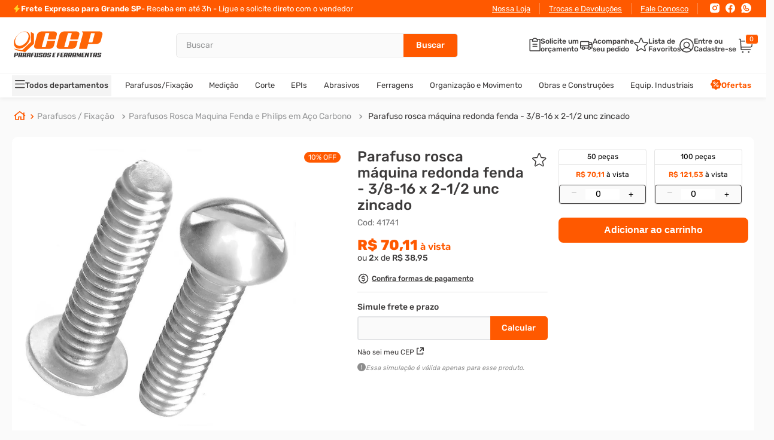

--- FILE ---
content_type: text/html; charset=utf-8
request_url: https://www.ccpvirtual.com.br/parafuso-rosca-maquina-redonda-fenda-3-8-16-x-2-1-2-unc-zincado/p
body_size: 136297
content:

<!DOCTYPE html>
  <html lang="pt-BR">
  <head>
    <meta name="viewport" content="width=device-width, initial-scale=1">
    <meta name="generator" content="vtex.render-server@8.179.0">
    <meta charset='utf-8'>
    

    

<link rel="stylesheet" type="text/css" href="https://ccp.vtexassets.com/_v/public/vtex.styles-graphql/v1/style/ccp.ccp-virtual@2.0.19$style.common.min.css?v=1&workspace=master"  id="style_link_common" class="style_link" crossorigin />
<link rel="stylesheet" type="text/css" href="https://ccp.vtexassets.com/_v/public/vtex.styles-graphql/v1/style/ccp.ccp-virtual@2.0.19$style.small.min.css?v=1&workspace=master" media="screen and (min-width: 20em)" id="style_link_small" class="style_link" crossorigin />
<link rel="stylesheet" type="text/css" href="https://ccp.vtexassets.com/_v/public/vtex.styles-graphql/v1/style/ccp.ccp-virtual@2.0.19$style.notsmall.min.css?v=1&workspace=master" media="screen and (min-width: 40em)" id="style_link_notsmall" class="style_link" crossorigin />
<link rel="stylesheet" type="text/css" href="https://ccp.vtexassets.com/_v/public/vtex.styles-graphql/v1/style/ccp.ccp-virtual@2.0.19$style.large.min.css?v=1&workspace=master" media="screen and (min-width: 64em)" id="style_link_large" class="style_link" crossorigin />
<link rel="stylesheet" type="text/css" href="https://ccp.vtexassets.com/_v/public/vtex.styles-graphql/v1/style/ccp.ccp-virtual@2.0.19$style.xlarge.min.css?v=1&workspace=master" media="screen and (min-width: 80em)" id="style_link_xlarge" class="style_link" crossorigin />
<link rel="stylesheet" type="text/css" href="https://ccp.vtexassets.com/_v/public/vtex.styles-graphql/v1/fonts/989db2448f309bfdd99b513f37c84b8f5794d2b5?v=1&workspace=master"  id="fonts_link"  crossorigin />
<link rel="preload" type="text/css" href="https://ccp.vtexassets.com/_v/public/assets/v1/npm/animate.css@3.7.0/animate.min.css?workspace=master"    crossorigin  as="style" onload="this.onload=null;this.rel='stylesheet'" />
<noscript><link rel="stylesheet" type="text/css" href="https://ccp.vtexassets.com/_v/public/assets/v1/npm/animate.css@3.7.0/animate.min.css?workspace=master"    crossorigin /></noscript>
<link rel="stylesheet" type="text/css" href="https://ccp.vtexassets.com/_v/public/assets/v1/published/vtex.render-runtime@8.136.1/public/react/common.min.css?workspace=master"    crossorigin />
<link rel="stylesheet" type="text/css" href="https://ccp.vtexassets.com/_v/public/assets/v1/published/vtex.store-components@3.178.5/public/react/Container.min.css?workspace=master"    crossorigin />
<link rel="stylesheet" type="text/css" href="https://ccp.vtexassets.com/_v/public/assets/v1/published/vtex.styleguide@9.146.16/public/react/0.min.css?workspace=master"    crossorigin />
<link rel="stylesheet" type="text/css" href="https://ccp.vtexassets.com/_v/public/assets/v1/published/vtex.flex-layout@0.21.5/public/react/0.min.css?workspace=master"    crossorigin />
<link rel="stylesheet" type="text/css" href="https://ccp.vtexassets.com/_v/public/assets/v1/published/vtex.admin-pages@4.59.0/public/react/HighlightOverlay.min.css?workspace=master"    crossorigin />
<link rel="stylesheet" type="text/css" href="https://ccp.vtexassets.com/_v/public/assets/v1/published/ccp.ccp-virtual@2.0.19/public/react/BuyTogether.min.css?workspace=master"    crossorigin />
<link rel="stylesheet" type="text/css" href="https://ccp.vtexassets.com/_v/public/assets/v1/published/vtex.slider@0.8.3/public/react/0.min.css?workspace=master"    crossorigin />
<link rel="stylesheet" type="text/css" href="https://ccp.vtexassets.com/_v/public/assets/v1/published/vtex.shelf@1.49.0/public/react/0.min.css?workspace=master"    crossorigin />
<link rel="stylesheet" type="text/css" href="https://ccp.vtexassets.com/_v/public/assets/v1/published/vtex.rich-text@0.16.1/public/react/index.min.css?workspace=master"    crossorigin />
<link rel="stylesheet" type="text/css" href="https://ccp.vtexassets.com/_v/public/assets/v1/published/vtex.product-identifier@0.5.0/public/react/ProductIdentifierProduct.min.css?workspace=master"    crossorigin />
<link rel="stylesheet" type="text/css" href="https://ccp.vtexassets.com/_v/public/assets/v1/published/vtex.address-form@4.28.0/public/react/25.min.css?workspace=master"    crossorigin />
<link rel="stylesheet" type="text/css" href="https://ccp.vtexassets.com/_v/public/assets/v1/published/vtex.store-components@3.178.5/public/react/ShippingSimulator.min.css?workspace=master"    crossorigin />
<link rel="stylesheet" type="text/css" href="https://ccp.vtexassets.com/_v/public/assets/v1/published/vtex.store-components@3.178.5/public/react/ProductDescription.min.css?workspace=master"    crossorigin />
<link rel="stylesheet" type="text/css" href="https://ccp.vtexassets.com/_v/public/assets/v1/published/ccp.ccp-virtual@2.0.19/public/react/0.min.css?workspace=master"    crossorigin />
<link rel="stylesheet" type="text/css" href="https://ccp.vtexassets.com/_v/public/assets/v1/published/vtex.styleguide@9.146.16/public/react/1.min.css?workspace=master"    crossorigin />
<link rel="stylesheet" type="text/css" href="https://ccp.vtexassets.com/_v/public/assets/v1/published/vtex.styleguide@9.146.16/public/react/Spinner.min.css?workspace=master"    crossorigin />
<link rel="stylesheet" type="text/css" href="https://ccp.vtexassets.com/_v/public/assets/v1/published/vtex.store-components@3.178.5/public/react/4.min.css?workspace=master"    crossorigin />
<link rel="stylesheet" type="text/css" href="https://ccp.vtexassets.com/_v/public/assets/v1/published/vtex.store-components@3.178.5/public/react/SearchBar.min.css?workspace=master"    crossorigin />
<link rel="stylesheet" type="text/css" href="https://ccp.vtexassets.com/_v/public/assets/v1/published/ccp.ccp-virtual@2.0.19/public/react/1.min.css?workspace=master"    crossorigin />
<link rel="stylesheet" type="text/css" href="https://ccp.vtexassets.com/_v/public/assets/v1/published/vtex.wish-list@1.18.2/public/react/AddProductBtn.min.css?workspace=master"    crossorigin />
<link rel="stylesheet" type="text/css" href="https://ccp.vtexassets.com/_v/public/assets/v1/published/vtex.modal-layout@0.14.2/public/react/0.min.css?workspace=master"    crossorigin />
<link rel="stylesheet" type="text/css" href="https://ccp.vtexassets.com/_v/public/assets/v1/published/ccp.ccp-virtual@2.0.19/public/react/AvisoEntregaEspressa.min.css?workspace=master"    crossorigin />
<link rel="stylesheet" type="text/css" href="https://ccp.vtexassets.com/_v/public/assets/v1/published/ccp.ccp-virtual@2.0.19/public/react/SkuSelectorGrid.min.css?workspace=master"    crossorigin />
<link rel="stylesheet" type="text/css" href="https://ccp.vtexassets.com/_v/public/assets/v1/published/vtex.styleguide@9.146.16/public/react/15.min.css?workspace=master"    crossorigin />
<link rel="stylesheet" type="text/css" href="https://ccp.vtexassets.com/_v/public/assets/v1/published/vtex.product-customizer@2.12.4/public/react/ProductAssemblyOptionInputValues.min.css?workspace=master"    crossorigin />
<link rel="stylesheet" type="text/css" href="https://ccp.vtexassets.com/_v/public/assets/v1/published/vtex.store-components@3.178.5/public/react/DiscountBadge.min.css?workspace=master"    crossorigin />
<link rel="stylesheet" type="text/css" href="https://ccp.vtexassets.com/_v/public/assets/v1/published/vtex.product-summary@2.91.1/public/react/ProductSummaryImage.min.css?workspace=master"    crossorigin />
<link rel="stylesheet" type="text/css" href="https://ccp.vtexassets.com/_v/public/assets/v1/published/vtex.store-components@3.178.5/public/react/Logo.min.css?workspace=master"    crossorigin />
<link rel="stylesheet" type="text/css" href="https://ccp.vtexassets.com/_v/public/assets/v1/published/ccp.ccp-virtual@2.0.19/public/react/DesktopOpenMenu.min.css?workspace=master"    crossorigin />
<link rel="stylesheet" type="text/css" href="https://ccp.vtexassets.com/_v/public/assets/v1/published/vtex.search@2.18.8/public/react/Autocomplete.min.css?workspace=master"    crossorigin />
<link rel="stylesheet" type="text/css" href="https://ccp.vtexassets.com/_v/public/assets/v1/published/vtex.login@2.69.1/public/react/1.min.css?workspace=master"    crossorigin />
<link rel="stylesheet" type="text/css" href="https://ccp.vtexassets.com/_v/public/assets/v1/published/vtex.minicart@2.68.0/public/react/Minicart.min.css?workspace=master"    crossorigin />
<link rel="stylesheet" type="text/css" href="https://ccp.vtexassets.com/_v/public/assets/v1/published/vtex.modal-layout@0.14.2/public/react/ModalHeader.min.css?workspace=master"    crossorigin />
<link rel="stylesheet" type="text/css" href="https://ccp.vtexassets.com/_v/public/assets/v1/published/vtex.store-components@3.178.5/public/react/AvailabilitySubscriber.min.css?workspace=master"    crossorigin />
<link rel="stylesheet" type="text/css" href="https://ccp.vtexassets.com/_v/public/assets/v1/published/ccp.ccp-virtual@2.0.19/public/react/FlagEntregaExpressa.min.css?workspace=master"    crossorigin />
<link rel="stylesheet" type="text/css" href="https://ccp.vtexassets.com/_v/public/assets/v1/published/vtex.store-components@3.178.5/public/react/2.min.css?workspace=master"    crossorigin />
<link rel="stylesheet" type="text/css" href="https://ccp.vtexassets.com/_v/public/assets/v1/published/vtex.store-components@3.178.5/public/react/ProductImages.min.css?workspace=master"    crossorigin />
<link rel="stylesheet" type="text/css" href="https://ccp.vtexassets.com/_v/public/assets/v1/published/vtex.styleguide@9.146.16/public/react/Tooltip.min.css?workspace=master"    crossorigin />
<link rel="stylesheet" type="text/css" href="https://ccp.vtexassets.com/_v/public/assets/v1/published/vtex.store-components@3.178.5/public/react/3.min.css?workspace=master"    crossorigin />
<link rel="stylesheet" type="text/css" href="https://ccp.vtexassets.com/_v/public/assets/v1/published/vtex.styleguide@9.146.16/public/react/27.min.css?workspace=master"    crossorigin />
<link rel="stylesheet" type="text/css" href="https://ccp.vtexassets.com/_v/public/assets/v1/published/vtex.styleguide@9.146.16/public/react/NumericStepper.min.css?workspace=master"    crossorigin />
<noscript id="styles_overrides"></noscript>

<link rel="stylesheet" type="text/css" href="https://ccp.vtexassets.com/_v/public/vtex.styles-graphql/v1/overrides/vtex.product-list@0.37.5$overrides.css?v=1&workspace=master"  id="override_link_0" class="override_link" crossorigin />
<link rel="stylesheet" type="text/css" href="https://ccp.vtexassets.com/_v/public/vtex.styles-graphql/v1/overrides/vtex.minicart@2.68.0$overrides.css?v=1&workspace=master"  id="override_link_1" class="override_link" crossorigin />
<link rel="stylesheet" type="text/css" href="https://ccp.vtexassets.com/_v/public/vtex.styles-graphql/v1/overrides/ccp.ccp-virtual@2.0.19$overrides.css?v=1&workspace=master"  id="override_link_2" class="override_link" crossorigin />
<link rel="stylesheet" type="text/css" href="https://ccp.vtexassets.com/_v/public/vtex.styles-graphql/v1/overrides/ccp.ccp-virtual@2.0.19$fonts.css?v=1&workspace=master"  id="override_link_3" class="override_link" crossorigin />

    
    <!--pixel:start:vtex.google-search-console-->
<meta name="google-site-verification" content="%3Cmeta%20name%3D%22google-site-verification%22%20content%3D%22-mBWrVCw0jFAfMhZDiKzUNNIkqhhyxoePvBtuD6aD-g%22%20%2F%3E" />

<!--pixel:end:vtex.google-search-console-->
<!--pixel:start:vtex.request-capture-->
<script >!function(e,t,c,n,r,a,i){a=e.vtexrca=e.vtexrca||function(){(a.q=a.q||[]).push(arguments)},a.l=+new Date,i=t.createElement(c),i.async=!0,i.src=n,r=t.getElementsByTagName(c)[0],r.parentNode.insertBefore(i,r)}(window,document,"script","https://io.vtex.com.br/rc/rc.js"),vtexrca("init")</script>
<script >!function(e,t,n,a,c,f,o){f=e.vtexaf=e.vtexaf||function(){(f.q=f.q||[]).push(arguments)},f.l=+new Date,o=t.createElement(n),o.async=!0,o.src=a,c=t.getElementsByTagName(n)[0],c.parentNode.insertBefore(o,c)}(window,document,"script","https://activity-flow.vtex.com/af/af.js")</script>

<!--pixel:end:vtex.request-capture-->
<!--pixel:start:vtex.google-tag-manager-->
<script >
  (function() {
    var gtmId = "GTM-W9K9FL";
    var sendGA4EventsValue = "true"
    var sendGA4Events = sendGA4EventsValue == 'true'

    window.__gtm__ = {
      sendGA4Events
    }
    
    if (!gtmId) {
      console.error('Warning: No Google Tag Manager ID is defined. Please configure it in the apps admin.');
    } else {
      window.dataLayer = window.dataLayer || [];
      window.dataLayer.push({ 'gtm.blacklist': [] });
      // GTM script snippet. Taken from: https://developers.google.com/tag-manager/quickstart
      (function(w,d,s,l,i){w[l]=w[l]||[];w[l].push({'gtm.start':
      new Date().getTime(),event:'gtm.js'});var f=d.getElementsByTagName(s)[0],
      j=d.createElement(s),dl=l!='dataLayer'?'&l='+l:'';j.async=true;j.src=
      'https://www.googletagmanager.com/gtm.js?id='+i+dl;f.parentNode.insertBefore(j,f);
      })(window,document,'script','dataLayer',gtmId)
    }
  })()
</script>

<!--pixel:end:vtex.google-tag-manager-->


  <title data-react-helmet="true">Parafuso rosca máquina redonda fenda - 3/8-16 x 2-1/2 unc zincado | CCP Virtual</title>
<meta data-react-helmet="true" name="viewport" content="width=device-width, initial-scale=1"/><meta data-react-helmet="true" name="copyright" content="CCP Virtual "/><meta data-react-helmet="true" name="author" content="CCP Virtual "/><meta data-react-helmet="true" name="country" content="BRA"/><meta data-react-helmet="true" name="language" content="pt-BR"/><meta data-react-helmet="true" name="currency" content="BRL"/><meta data-react-helmet="true" name="robots" content="index, follow"/><meta data-react-helmet="true" name="storefront" content="store_framework"/><meta data-react-helmet="true" name="description" content="Compre Parafuso rosca máquina redonda fenda - 3/8-16 x 2-1/2 unc zincado na CCP Virtual, onde você encontra os melhores preços."/><meta data-react-helmet="true" property="og:type" content="product"/><meta data-react-helmet="true" property="og:title" content="Parafuso rosca máquina redonda fenda - 3/8-16 x 2-1/2 unc zincado | CCP Virtual - CCP Virtual | Loja de Parafusos e Ferramentas - Compre online e receba em casa "/><meta data-react-helmet="true" property="og:url" content="https://www.ccpvirtual.com.br/_v/segment/routing/vtex.store@2.x/product/23707/parafuso-rosca-maquina-redonda-fenda-3-8-16-x-2-1-2-unc-zincado/p"/><meta data-react-helmet="true" property="og:description" content="Compre Parafuso rosca máquina redonda fenda - 3/8-16 x 2-1/2 unc zincado na CCP Virtual, onde você encontra os melhores preços."/><meta data-react-helmet="true" property="product:sku" content="41741"/><meta data-react-helmet="true" property="product:retailer_part_no" content="23707"/><meta data-react-helmet="true" property="product:retailer_item_id" content="48529"/><meta data-react-helmet="true" property="product:condition" content="new"/><meta data-react-helmet="true" property="product:brand" content="MASTER PAR"/><meta data-react-helmet="true" property="product:price:currency" content="BRL"/><meta data-react-helmet="true" property="product:category" content="/Parafusos / Fixação/Parafusos Rosca Maquina Fenda e Philips em Aço Carbono/"/><meta data-react-helmet="true" property="product:category" content="/Parafusos / Fixação/"/><meta data-react-helmet="true" property="og:image" content="https://ccp.vtexassets.com/arquivos/ids/286199/parafuso-r-m-redonda-fenda-3-8-16-x-2-1-2-unc-zincado-sku41741.jpg?v=637114902245600000"/><meta data-react-helmet="true" property="product:price:amount" content="70.11"/><meta data-react-helmet="true" property="product:availability" content="instock"/>
<script data-react-helmet="true" type="text/javascript" async="true" src="https://d335luupugsy2.cloudfront.net/js/loader-scripts/5c66d3d5-adee-4946-ac80-4067d0cdc735-loader.js"></script><script data-react-helmet="true" src="https://www.google.com/recaptcha/enterprise.js?render=6LdV7CIpAAAAAPUrHXWlFArQ5hSiNQJk6Ja-vcYM&amp;hl=pt-BR" async="true"></script><script data-react-helmet="true" >
            {
              const style = document.createElement('style')

              style.textContent = '.grecaptcha-badge {visibility: hidden; }'
              document.head.appendChild(style)
            }
          </script>
  
  
  <link data-react-helmet="true" href="https://ccp.vtexassets.com/assets/vtex.file-manager-graphql/images/bc187188-b94c-4a4f-836d-215709b51d23___0a901cda4458559d64a8c4cf934ec4f4.png" type="image/png" rel="icon" sizes="32x32"/><link data-react-helmet="true" rel="canonical" href="https://www.ccpvirtual.com.br/parafuso-rosca-maquina-redonda-fenda-3-8-16-x-2-1-2-unc-zincado/p"/>
</head>
<body class="bg-base">
  <div id="styles_iconpack" style="display:none"><svg class="dn" height="0" version="1.1" width="0" xmlns="http://www.w3.org/2000/svg"><defs><g id="bnd-logo"><path d="M14.8018 2H2.8541C1.92768 2 1.33445 2.93596 1.76795 3.71405L2.96368 5.86466H0.796482C0.659276 5.8647 0.524407 5.89841 0.404937 5.96253C0.285467 6.02665 0.185446 6.119 0.114562 6.23064C0.0436777 6.34228 0.0043325 6.46943 0.000337815 6.59976C-0.00365688 6.73009 0.0278339 6.8592 0.0917605 6.97457L3.93578 13.8888C4.00355 14.0104 4.10491 14.1121 4.22896 14.1831C4.35301 14.254 4.49507 14.2915 4.63987 14.2915C4.78466 14.2915 4.92672 14.254 5.05077 14.1831C5.17483 14.1121 5.27618 14.0104 5.34395 13.8888L6.38793 12.0211L7.69771 14.3775C8.15868 15.2063 9.40744 15.2078 9.87001 14.38L15.8585 3.67064C16.2818 2.91319 15.7043 2 14.8018 2ZM9.43491 6.57566L6.85274 11.1944C6.80761 11.2753 6.74016 11.3429 6.65762 11.3901C6.57508 11.4373 6.48058 11.4622 6.38426 11.4622C6.28794 11.4622 6.19344 11.4373 6.1109 11.3901C6.02836 11.3429 5.96091 11.2753 5.91578 11.1944L3.35853 6.59509C3.31587 6.51831 3.29482 6.43236 3.2974 6.34558C3.29998 6.25879 3.3261 6.17411 3.37325 6.09974C3.4204 6.02538 3.48696 5.96385 3.56649 5.92112C3.64601 5.87839 3.73581 5.85591 3.82717 5.85585H8.97937C9.06831 5.85591 9.15572 5.87782 9.23312 5.91945C9.31052 5.96108 9.37529 6.02102 9.42113 6.09345C9.46697 6.16588 9.49232 6.24834 9.49474 6.33283C9.49716 6.41732 9.47655 6.50097 9.43491 6.57566Z" fill="currentColor"/><path d="M14.8018 2H2.8541C1.92768 2 1.33445 2.93596 1.76795 3.71405L2.96368 5.86466H0.796482C0.659276 5.8647 0.524407 5.89841 0.404937 5.96253C0.285467 6.02665 0.185446 6.119 0.114562 6.23064C0.0436777 6.34228 0.0043325 6.46943 0.000337815 6.59976C-0.00365688 6.73009 0.0278339 6.8592 0.0917605 6.97457L3.93578 13.8888C4.00355 14.0104 4.10491 14.1121 4.22896 14.1831C4.35301 14.254 4.49507 14.2915 4.63987 14.2915C4.78466 14.2915 4.92672 14.254 5.05077 14.1831C5.17483 14.1121 5.27618 14.0104 5.34395 13.8888L6.38793 12.0211L7.69771 14.3775C8.15868 15.2063 9.40744 15.2078 9.87001 14.38L15.8585 3.67064C16.2818 2.91319 15.7043 2 14.8018 2ZM9.43491 6.57566L6.85274 11.1944C6.80761 11.2753 6.74016 11.3429 6.65762 11.3901C6.57508 11.4373 6.48058 11.4622 6.38426 11.4622C6.28794 11.4622 6.19344 11.4373 6.1109 11.3901C6.02836 11.3429 5.96091 11.2753 5.91578 11.1944L3.35853 6.59509C3.31587 6.51831 3.29482 6.43236 3.2974 6.34558C3.29998 6.25879 3.3261 6.17411 3.37325 6.09974C3.4204 6.02538 3.48696 5.96385 3.56649 5.92112C3.64601 5.87839 3.73581 5.85591 3.82717 5.85585H8.97937C9.06831 5.85591 9.15572 5.87782 9.23312 5.91945C9.31052 5.96108 9.37529 6.02102 9.42113 6.09345C9.46697 6.16588 9.49232 6.24834 9.49474 6.33283C9.49716 6.41732 9.47655 6.50097 9.43491 6.57566Z" fill="currentColor"/></g><g id="hpa-arrow-from-bottom"><path d="M7.00001 3.4V12H9.00001V3.4L13 7.4L14.4 6L8.70001 0.3C8.30001 -0.1 7.70001 -0.1 7.30001 0.3L1.60001 6L3.00001 7.4L7.00001 3.4Z" fill="currentColor"/><path d="M15 14H1V16H15V14Z" fill="currentColor"/></g><g id="hpa-arrow-to-bottom"><path d="M8.00001 12C8.30001 12 8.50001 11.9 8.70001 11.7L14.4 6L13 4.6L9.00001 8.6V0H7.00001V8.6L3.00001 4.6L1.60001 6L7.30001 11.7C7.50001 11.9 7.70001 12 8.00001 12Z" fill="currentColor"/><path d="M15 14H1V16H15V14Z" fill="currentColor"/></g><g id="hpa-arrow-back"><path d="M5.5 15.5002C5.75781 15.5002 5.92969 15.4169 6.10156 15.2502L11 10.5002L9.79687 9.33356L6.35938 12.6669L6.35938 0H4.64063L4.64062 12.6669L1.20312 9.33356L0 10.5002L4.89844 15.2502C5.07031 15.4169 5.24219 15.5002 5.5 15.5002Z" transform="translate(16.0002) rotate(90)" fill="currentColor"/></g><g id="hpa-calendar"><path d="M5.66667 7.2H4.11111V8.8H5.66667V7.2ZM8.77778 7.2H7.22222V8.8H8.77778V7.2ZM11.8889 7.2H10.3333V8.8H11.8889V7.2ZM13.4444 1.6H12.6667V0H11.1111V1.6H4.88889V0H3.33333V1.6H2.55556C1.69222 1.6 1.00778 2.32 1.00778 3.2L1 14.4C1 15.28 1.69222 16 2.55556 16H13.4444C14.3 16 15 15.28 15 14.4V3.2C15 2.32 14.3 1.6 13.4444 1.6ZM13.4444 14.4H2.55556V5.6H13.4444V14.4Z" fill="currentColor"/></g><g id="hpa-cart"><path d="M15.0503 3.0002H4.92647C4.81221 3.00072 4.7012 2.96234 4.6118 2.89142C4.52239 2.8205 4.45996 2.72129 4.43483 2.6102L4.01342 0.800203C3.96651 0.570928 3.84041 0.365306 3.65708 0.219131C3.47375 0.0729566 3.24479 -0.00451449 3.01006 0.000203439H0.501677C0.368624 0.000203439 0.241021 0.0528819 0.146938 0.14665C0.0528551 0.240418 0 0.367595 0 0.500203L0 1.5002C0 1.63281 0.0528551 1.75999 0.146938 1.85376C0.241021 1.94753 0.368624 2.0002 0.501677 2.0002H1.80604C1.92077 1.9978 2.03274 2.03548 2.12253 2.10671C2.21232 2.17794 2.27429 2.27823 2.29768 2.3902L4.01342 10.2002C4.06032 10.4295 4.18642 10.6351 4.36975 10.7813C4.55308 10.9274 4.78204 11.0049 5.01677 11.0002H13.0436C13.2478 10.9891 13.4436 10.9161 13.605 10.791C13.7664 10.6659 13.8856 10.4947 13.9466 10.3002L15.9533 4.3002C15.9995 4.15468 16.0116 4.00057 15.9888 3.84965C15.9659 3.69874 15.9088 3.55504 15.8216 3.42956C15.7344 3.30408 15.6196 3.20015 15.4859 3.12573C15.3522 3.0513 15.2032 3.00837 15.0503 3.0002Z" fill="currentColor"/><path d="M5.02682 16.0002C6.13509 16.0002 7.03353 15.1048 7.03353 14.0002C7.03353 12.8956 6.13509 12.0002 5.02682 12.0002C3.91855 12.0002 3.02011 12.8956 3.02011 14.0002C3.02011 15.1048 3.91855 16.0002 5.02682 16.0002Z" fill="currentColor"/><path d="M13.0737 16.0002C14.182 16.0002 15.0804 15.1048 15.0804 14.0002C15.0804 12.8956 14.182 12.0002 13.0737 12.0002C11.9655 12.0002 11.067 12.8956 11.067 14.0002C11.067 15.1048 11.9655 16.0002 13.0737 16.0002Z" fill="currentColor"/></g><g id="hpa-delete"><path d="M7 7H5V13H7V7Z" fill="currentColor"/><path d="M11 7H9V13H11V7Z" fill="currentColor"/><path d="M12 1C12 0.4 11.6 0 11 0H5C4.4 0 4 0.4 4 1V3H0V5H1V15C1 15.6 1.4 16 2 16H14C14.6 16 15 15.6 15 15V5H16V3H12V1ZM6 2H10V3H6V2ZM13 5V14H3V5H13Z" fill="currentColor"/></g><g id="mpa-play"><path d="M3.5241 0.937906C2.85783 0.527894 2 1.00724 2 1.78956V14.2104C2 14.9928 2.85783 15.4721 3.5241 15.0621L13.6161 8.85166C14.2506 8.46117 14.2506 7.53883 13.6161 7.14834L3.5241 0.937906Z" fill="currentColor"/></g><g id="mpa-pause"><rect width="6" height="16" fill="currentColor"/><rect x="10" width="6" height="16" fill="currentColor"/></g><g id="sti-volume-on"><path d="M0 5.2634V10.7366H3.55556L8 15.2976V0.702394L3.55556 5.2634H0ZM12 8C12 6.3854 11.0933 4.99886 9.77778 4.32383V11.667C11.0933 11.0011 12 9.6146 12 8ZM9.77778 0V1.87913C12.3467 2.66363 14.2222 5.10832 14.2222 8C14.2222 10.8917 12.3467 13.3364 9.77778 14.1209V16C13.3422 15.1699 16 11.9042 16 8C16 4.09578 13.3422 0.830103 9.77778 0V0Z" fill="currentColor"/></g><g id="sti-volume-off"><path d="M12 8C12 6.42667 11.0933 5.07556 9.77778 4.41778V6.38222L11.9556 8.56C11.9822 8.38222 12 8.19556 12 8V8ZM14.2222 8C14.2222 8.83556 14.0444 9.61778 13.7422 10.3467L15.0844 11.6889C15.6711 10.5867 16 9.33333 16 8C16 4.19556 13.3422 1.01333 9.77778 0.204444V2.03556C12.3467 2.8 14.2222 5.18222 14.2222 8ZM1.12889 0L0 1.12889L4.20444 5.33333H0V10.6667H3.55556L8 15.1111V9.12889L11.7778 12.9067C11.1822 13.3689 10.5156 13.7333 9.77778 13.9556V15.7867C11.0044 15.5111 12.1156 14.9422 13.0578 14.1778L14.8711 16L16 14.8711L8 6.87111L1.12889 0ZM8 0.888889L6.14222 2.74667L8 4.60444V0.888889Z" fill="currentColor"/></g><g id="hpa-profile"><path d="M7.99 8C10.1964 8 11.985 6.20914 11.985 4C11.985 1.79086 10.1964 0 7.99 0C5.78362 0 3.995 1.79086 3.995 4C3.995 6.20914 5.78362 8 7.99 8Z" fill="currentColor"/><path d="M14.8215 11.38C15.1694 11.5401 15.4641 11.7969 15.6704 12.12C15.8791 12.442 15.9933 12.8162 16 13.2V15.49V16H15.4906H0.509363H0V15.49V13.2C0.000731876 12.8181 0.107964 12.4441 0.309613 12.12C0.515896 11.7969 0.810577 11.5401 1.15855 11.38C3.31243 10.4409 5.64096 9.97049 7.99001 9.99999C10.3391 9.97049 12.6676 10.4409 14.8215 11.38Z" fill="currentColor"/></g><g id="hpa-save"><path d="M11.7 0.3C11.5 0.1 11.3 0 11 0H10V3C10 3.6 9.6 4 9 4H4C3.4 4 3 3.6 3 3V0H1C0.4 0 0 0.4 0 1V15C0 15.6 0.4 16 1 16H15C15.6 16 16 15.6 16 15V5C16 4.7 15.9 4.5 15.7 4.3L11.7 0.3ZM13 14H3V11C3 10.4 3.4 10 4 10H12C12.6 10 13 10.4 13 11V14Z" fill="currentColor"/><path d="M9 0H7V3H9V0Z" fill="currentColor"/></g><g id="hpa-search"><path d="M15.707 13.293L13 10.586C13.63 9.536 14 8.311 14 7C14 3.14 10.859 0 7 0C3.141 0 0 3.14 0 7C0 10.86 3.141 14 7 14C8.312 14 9.536 13.631 10.586 13L13.293 15.707C13.488 15.902 13.744 16 14 16C14.256 16 14.512 15.902 14.707 15.707L15.707 14.707C16.098 14.316 16.098 13.684 15.707 13.293ZM7 12C4.239 12 2 9.761 2 7C2 4.239 4.239 2 7 2C9.761 2 12 4.239 12 7C12 9.761 9.761 12 7 12Z" fill="currentColor"/></g><g id="hpa-hamburguer-menu"><path fill="currentColor" d="M15,7H1C0.4,7,0,7.4,0,8s0.4,1,1,1h14c0.6,0,1-0.4,1-1S15.6,7,15,7z"/><path fill="currentColor" d="M15,1H1C0.4,1,0,1.4,0,2s0.4,1,1,1h14c0.6,0,1-0.4,1-1S15.6,1,15,1z"/><path fill="currentColor" d="M15,13H1c-0.6,0-1,0.4-1,1s0.4,1,1,1h14c0.6,0,1-0.4,1-1S15.6,13,15,13z"/></g><g id="hpa-location-marker"><path d="M19.9655 10.4828C19.9655 16.3448 10.4828 26 10.4828 26C10.4828 26 1 16.431 1 10.4828C1 4.44828 5.91379 1 10.4828 1C15.0517 1 19.9655 4.53448 19.9655 10.4828Z" stroke="currentColor" stroke-width="2" stroke-miterlimit="10" stroke-linecap="round" stroke-linejoin="round"/><path d="M10.4827 13.069C11.911 13.069 13.0689 11.9111 13.0689 10.4828C13.0689 9.05443 11.911 7.89655 10.4827 7.89655C9.05437 7.89655 7.89648 9.05443 7.89648 10.4828C7.89648 11.9111 9.05437 13.069 10.4827 13.069Z" stroke="currentColor" stroke-width="2" stroke-miterlimit="10" stroke-linecap="round" stroke-linejoin="round"/></g><g id="hpa-telemarketing"><path d="M14 10V7C14 3.68629 11.3137 1 8 1V1C4.68629 1 2 3.68629 2 7V10" stroke="currentColor" stroke-width="1.5"/><path d="M14 10V10C14 12.2091 12.2091 14 10 14H8" stroke="currentColor" stroke-width="1.5"/><rect y="7" width="3" height="5" rx="1" fill="currentColor"/><rect x="11" y="12" width="4" height="5" rx="2" transform="rotate(90 11 12)" fill="currentColor"/><rect x="13" y="7" width="3" height="5" rx="1" fill="currentColor"/></g><g id="mpa-globe"><path d="M8,0C3.6,0,0,3.6,0,8s3.6,8,8,8s8-3.6,8-8S12.4,0,8,0z M13.9,7H12c-0.1-1.5-0.4-2.9-0.8-4.1 C12.6,3.8,13.6,5.3,13.9,7z M8,14c-0.6,0-1.8-1.9-2-5H10C9.8,12.1,8.6,14,8,14z M6,7c0.2-3.1,1.3-5,2-5s1.8,1.9,2,5H6z M4.9,2.9 C4.4,4.1,4.1,5.5,4,7H2.1C2.4,5.3,3.4,3.8,4.9,2.9z M2.1,9H4c0.1,1.5,0.4,2.9,0.8,4.1C3.4,12.2,2.4,10.7,2.1,9z M11.1,13.1 c0.5-1.2,0.7-2.6,0.8-4.1h1.9C13.6,10.7,12.6,12.2,11.1,13.1z" fill="currentColor"/></g><g id="mpa-filter-settings"><path d="M4 5V1" stroke="#4F4F4F" stroke-miterlimit="10" stroke-linecap="round" stroke-linejoin="round"/><path d="M4 16V14" stroke="#4F4F4F" stroke-miterlimit="10" stroke-linecap="round" stroke-linejoin="round"/><path d="M13 12V16" stroke="#4F4F4F" stroke-miterlimit="10" stroke-linecap="round" stroke-linejoin="round"/><path d="M13 1V3" stroke="#4F4F4F" stroke-miterlimit="10" stroke-linecap="round" stroke-linejoin="round"/><path d="M4 14C5.65685 14 7 12.6569 7 11C7 9.34315 5.65685 8 4 8C2.34315 8 1 9.34315 1 11C1 12.6569 2.34315 14 4 14Z" stroke="#4F4F4F" stroke-miterlimit="10" stroke-linecap="round" stroke-linejoin="round"/><path d="M13 9C14.6569 9 16 7.65685 16 6C16 4.34315 14.6569 3 13 3C11.3431 3 10 4.34315 10 6C10 7.65685 11.3431 9 13 9Z" stroke="#4F4F4F" stroke-miterlimit="10" stroke-linecap="round" stroke-linejoin="round"/></g><g id="mpa-single-item"><path d="M10.2857 0H1.71429C0.685714 0 0 0.685714 0 1.71429V10.2857C0 11.3143 0.685714 12 1.71429 12H10.2857C11.3143 12 12 11.3143 12 10.2857V1.71429C12 0.685714 11.3143 0 10.2857 0Z" fill="currentColor"/><rect y="14" width="12" height="2" rx="1" fill="currentColor"/></g><g id="mpa-gallery"><path d="M6 0H1C0.4 0 0 0.4 0 1V6C0 6.6 0.4 7 1 7H6C6.6 7 7 6.6 7 6V1C7 0.4 6.6 0 6 0Z" fill="currentColor"/><path d="M15 0H10C9.4 0 9 0.4 9 1V6C9 6.6 9.4 7 10 7H15C15.6 7 16 6.6 16 6V1C16 0.4 15.6 0 15 0Z" fill="currentColor"/><path d="M6 9H1C0.4 9 0 9.4 0 10V15C0 15.6 0.4 16 1 16H6C6.6 16 7 15.6 7 15V10C7 9.4 6.6 9 6 9Z" fill="currentColor"/><path d="M15 9H10C9.4 9 9 9.4 9 10V15C9 15.6 9.4 16 10 16H15C15.6 16 16 15.6 16 15V10C16 9.4 15.6 9 15 9Z" fill="currentColor"/></g><g id="mpa-list-items"><path d="M6 0H1C0.4 0 0 0.4 0 1V6C0 6.6 0.4 7 1 7H6C6.6 7 7 6.6 7 6V1C7 0.4 6.6 0 6 0Z" fill="currentColor"/><rect x="9" width="7" height="3" rx="1" fill="currentColor"/><rect x="9" y="4" width="4" height="3" rx="1" fill="currentColor"/><rect x="9" y="9" width="7" height="3" rx="1" fill="currentColor"/><rect x="9" y="13" width="4" height="3" rx="1" fill="currentColor"/><path d="M6 9H1C0.4 9 0 9.4 0 10V15C0 15.6 0.4 16 1 16H6C6.6 16 7 15.6 7 15V10C7 9.4 6.6 9 6 9Z" fill="currentColor"/></g><g id="mpa-heart"><path d="M14.682 2.31811C14.2647 1.89959 13.7687 1.56769 13.2226 1.3415C12.6765 1.11531 12.0911 0.99929 11.5 1.00011C10.8245 0.995238 10.157 1.14681 9.54975 1.44295C8.94255 1.73909 8.41213 2.17178 8.00004 2.70711C7.58764 2.17212 7.05716 1.73969 6.45002 1.44358C5.84289 1.14747 5.17552 0.995697 4.50004 1.00011C3.61002 1.00011 2.73998 1.26402 1.99995 1.75849C1.25993 2.25295 0.683144 2.95576 0.342546 3.77803C0.00194874 4.60031 -0.0871663 5.50511 0.0864704 6.37803C0.260107 7.25095 0.688697 8.05278 1.31804 8.68211L8.00004 15.0001L14.682 8.68211C15.0999 8.26425 15.4314 7.76817 15.6575 7.2222C15.8837 6.67623 16.0001 6.09107 16.0001 5.50011C16.0001 4.90916 15.8837 4.32399 15.6575 3.77803C15.4314 3.23206 15.0999 2.73598 14.682 2.31811V2.31811ZM13.282 7.25111L8.00004 12.2471L2.71504 7.24711C2.37145 6.8954 2.1392 6.45018 2.04734 5.96715C1.95549 5.48412 2.00811 4.98473 2.19862 4.53145C2.38913 4.07817 2.70908 3.69113 3.11843 3.41876C3.52778 3.14638 4.00835 3.00076 4.50004 3.00011C5.93704 3.00011 6.81204 3.68111 8.00004 5.62511C9.18704 3.68111 10.062 3.00011 11.5 3.00011C11.9925 2.99999 12.4741 3.14534 12.8843 3.41791C13.2945 3.69048 13.615 4.07814 13.8057 4.53223C13.9964 4.98632 14.0487 5.48661 13.956 5.97031C13.8634 6.45402 13.63 6.89959 13.285 7.25111H13.282Z" fill="currentColor"/></g><g id="mpa-clone--outline"><path d="M5.20004 5.2L5.20004 3C5.20004 1.89543 6.09547 0.999997 7.20004 0.999997H13C14.1046 0.999997 15 1.89543 15 3V8.80001C15 9.90457 14.1046 10.8 13 10.8H10.8" stroke="currentColor" stroke-width="2" stroke-miterlimit="10" stroke-linecap="square"/><path d="M1 7.19999L1 13C1 14.1046 1.89543 15 3 15H8.79997C9.90454 15 10.8 14.1046 10.8 13V7.19999C10.8 6.09542 9.90454 5.19999 8.79997 5.19999H3C1.89543 5.19999 1 6.09542 1 7.19999Z" stroke="currentColor" stroke-width="2" stroke-miterlimit="10" stroke-linecap="square"/></g><g id="mpa-clone--filled"><path d="M6.07501 4.925L6.07501 2.175C6.07501 1.62271 6.52273 1.175 7.07501 1.175H13.825C14.3773 1.175 14.825 1.62271 14.825 2.175V8.925C14.825 9.47729 14.3773 9.925 13.825 9.925H11.075" fill="currentColor"/><path d="M6.07501 4.925L6.07501 2.175C6.07501 1.62271 6.52273 1.175 7.07501 1.175H13.825C14.3773 1.175 14.825 1.62271 14.825 2.175V8.925C14.825 9.47729 14.3773 9.925 13.825 9.925H11.075" stroke="currentColor" stroke-width="2" stroke-miterlimit="10" stroke-linecap="square"/><path d="M1 6.49999L1 13C1 14.1046 1.89543 15 3 15H9.49997C10.6045 15 11.5 14.1046 11.5 13V6.49999C11.5 5.39542 10.6045 4.49999 9.49997 4.49999H3C1.89543 4.49999 1 5.39542 1 6.49999Z" fill="currentColor" stroke="white" stroke-width="2" stroke-miterlimit="10" stroke-linecap="square"/></g><g id="mpa-edit--outline"><path d="M11.7 0.3C11.3 -0.1 10.7 -0.1 10.3 0.3L0.3 10.3C0.1 10.5 0 10.7 0 11V15C0 15.6 0.4 16 1 16H5C5.3 16 5.5 15.9 5.7 15.7L15.7 5.7C16.1 5.3 16.1 4.7 15.7 4.3L11.7 0.3ZM4.6 14H2V11.4L8 5.4L10.6 8L4.6 14ZM12 6.6L9.4 4L11 2.4L13.6 5L12 6.6Z" fill="currentColor"/></g><g id="mpa-bookmark--filled"><path d="M3.33333 0C2.05 0 1 0.9 1 2V16L8 13L15 16V2C15 0.9 13.95 0 12.6667 0H3.33333Z" fill="currentColor"/></g><g id="mpa-bookmark--outline"><path d="M13 2V13.3L8 11.9L3 13.3V2H13ZM13 0H3C1.9 0 1 0.9 1 2V16L8 14L15 16V2C15 0.9 14.1 0 13 0Z" fill="currentColor"/></g><g id="mpa-edit--filled"><path d="M8.1 3.5L0.3 11.3C0.1 11.5 0 11.7 0 12V15C0 15.6 0.4 16 1 16H4C4.3 16 4.5 15.9 4.7 15.7L12.5 7.9L8.1 3.5Z" fill="currentColor"/><path d="M15.7 3.3L12.7 0.3C12.3 -0.1 11.7 -0.1 11.3 0.3L9.5 2.1L13.9 6.5L15.7 4.7C16.1 4.3 16.1 3.7 15.7 3.3Z" fill="currentColor"/></g><g id="mpa-external-link--line"><path d="M14.3505 0H2.80412V3.29897H10.3918L0 13.6907L2.30928 16L12.701 5.60825V13.1959H16V1.64948C16 0.659794 15.3402 0 14.3505 0Z" fill="currentColor"/></g><g id="mpa-external-link--outline"><path d="M15 0H8V2H12.6L6.3 8.3L7.7 9.7L14 3.4V8H16V1C16 0.4 15.6 0 15 0Z" fill="currentColor"/><path d="M14 16H1C0.4 16 0 15.6 0 15V2C0 1.4 0.4 1 1 1H5V3H2V14H13V11H15V15C15 15.6 14.6 16 14 16Z" fill="currentColor"/></g><g id="mpa-eyesight--outline--off"><path d="M14.5744 5.66925L13.1504 7.09325C13.4284 7.44025 13.6564 7.75725 13.8194 8.00025C13.0594 9.13025 10.9694 11.8203 8.25838 11.9852L6.44337 13.8003C6.93937 13.9243 7.45737 14.0002 8.00037 14.0002C12.7074 14.0002 15.7444 8.71625 15.8714 8.49225C16.0424 8.18825 16.0434 7.81625 15.8724 7.51225C15.8254 7.42725 15.3724 6.63125 14.5744 5.66925Z" fill="currentColor"/><path d="M0.293375 15.7072C0.488375 15.9022 0.744375 16.0002 1.00038 16.0002C1.25638 16.0002 1.51238 15.9022 1.70738 15.7072L15.7074 1.70725C16.0984 1.31625 16.0984 0.68425 15.7074 0.29325C15.3164 -0.09775 14.6844 -0.09775 14.2934 0.29325L11.5484 3.03825C10.5154 2.43125 9.33138 2.00025 8.00037 2.00025C3.24537 2.00025 0.251375 7.28925 0.126375 7.51425C-0.0426249 7.81725 -0.0416249 8.18625 0.128375 8.48925C0.198375 8.61425 1.17238 10.2913 2.82138 11.7653L0.292375 14.2942C-0.0976249 14.6842 -0.0976249 15.3162 0.293375 15.7072ZM2.18138 7.99925C2.95837 6.83525 5.14637 4.00025 8.00037 4.00025C8.74237 4.00025 9.43738 4.20125 10.0784 4.50825L8.51237 6.07425C8.34838 6.02925 8.17838 6.00025 8.00037 6.00025C6.89537 6.00025 6.00038 6.89525 6.00038 8.00025C6.00038 8.17825 6.02938 8.34825 6.07438 8.51225L4.24038 10.3462C3.28538 9.51025 2.55938 8.56225 2.18138 7.99925Z" fill="currentColor"/></g><g id="mpa-eyesight--filled--off"><path d="M14.6 5.60001L6.39999 13.8C6.89999 13.9 7.49999 14 7.99999 14C11.6 14 14.4 10.9 15.6 9.10001C16.1 8.40001 16.1 7.50001 15.6 6.80001C15.4 6.50001 15 6.10001 14.6 5.60001Z" fill="currentColor"/><path d="M14.3 0.3L11.6 3C10.5 2.4 9.3 2 8 2C4.4 2 1.6 5.1 0.4 6.9C-0.1 7.6 -0.1 8.5 0.4 9.1C0.9 9.9 1.8 10.9 2.8 11.8L0.3 14.3C-0.1 14.7 -0.1 15.3 0.3 15.7C0.5 15.9 0.7 16 1 16C1.3 16 1.5 15.9 1.7 15.7L15.7 1.7C16.1 1.3 16.1 0.7 15.7 0.3C15.3 -0.1 14.7 -0.1 14.3 0.3ZM5.3 9.3C5.1 8.9 5 8.5 5 8C5 6.3 6.3 5 8 5C8.5 5 8.9 5.1 9.3 5.3L5.3 9.3Z" fill="currentColor"/></g><g id="mpa-eyesight--outline--on"><path d="M8.00013 14C12.7071 14 15.7441 8.716 15.8711 8.492C16.0421 8.188 16.0431 7.816 15.8721 7.512C15.7461 7.287 12.7311 2 8.00013 2C3.24513 2 0.251127 7.289 0.126127 7.514C-0.0428725 7.817 -0.0418725 8.186 0.128127 8.489C0.254128 8.713 3.26913 14 8.00013 14ZM8.00013 4C10.8391 4 13.0361 6.835 13.8181 8C13.0341 9.166 10.8371 12 8.00013 12C5.15913 12 2.96213 9.162 2.18113 7.999C2.95813 6.835 5.14613 4 8.00013 4Z" fill="currentColor"/><path d="M8 11C9.65685 11 11 9.65685 11 8C11 6.34315 9.65685 5 8 5C6.34315 5 5 6.34315 5 8C5 9.65685 6.34315 11 8 11Z" fill="currentColor"/></g><g id="mpa-eyesight--filled--on"><path d="M7.975 14C11.575 14 14.375 10.9 15.575 9.1C16.075 8.4 16.075 7.5 15.575 6.8C14.375 5.1 11.575 2 7.975 2C4.375 2 1.575 5.1 0.375 6.9C-0.125 7.6 -0.125 8.5 0.375 9.1C1.575 10.9 4.375 14 7.975 14ZM7.975 5C9.675 5 10.975 6.3 10.975 8C10.975 9.7 9.675 11 7.975 11C6.275 11 4.975 9.7 4.975 8C4.975 6.3 6.275 5 7.975 5Z" fill="currentColor"/></g><g id="mpa-filter--outline"><path d="M15 3.16048C15 3.47872 14.8485 3.77795 14.5921 3.96637L9.96348 7.36697C9.70702 7.55539 9.55556 7.85462 9.55556 8.17285V13.0073C9.55556 13.4073 9.31716 13.7688 8.94947 13.9264L7.83836 14.4026C7.1785 14.6854 6.44444 14.2014 6.44444 13.4835V8.17285C6.44444 7.85462 6.29298 7.55539 6.03652 7.36697L1.40792 3.96637C1.15147 3.77795 1 3.47872 1 3.16048V2C1 1.44772 1.44772 1 2 1H14C14.5523 1 15 1.44772 15 2V3.16048Z" stroke="currentColor" stroke-width="2" stroke-miterlimit="10" stroke-linecap="square"/></g><g id="mpa-filter--filled"><path d="M15 0H1C0.4 0 0 0.4 0 1V3C0 3.3 0.1 3.6 0.4 3.8L6 8.5V15C6 15.4 6.2 15.8 6.6 15.9C6.7 16 6.9 16 7 16C7.3 16 7.5 15.9 7.7 15.7L9.7 13.7C9.9 13.5 10 13.3 10 13V8.5L15.6 3.8C15.9 3.6 16 3.3 16 3V1C16 0.4 15.6 0 15 0Z" fill="currentColor"/></g><g id="mpa-minus--line"><path d="M0 7.85715V8.14286C0 8.69515 0.447715 9.14286 1 9.14286H15C15.5523 9.14286 16 8.69515 16 8.14286V7.85715C16 7.30486 15.5523 6.85715 15 6.85715H1C0.447715 6.85715 0 7.30486 0 7.85715Z" fill="currentColor"/></g><g id="mpa-minus--outline"><circle cx="8" cy="8" r="7" stroke="currentColor" stroke-width="2"/><path d="M4 8.5V7.5C4 7.22386 4.22386 7 4.5 7H11.5C11.7761 7 12 7.22386 12 7.5V8.5C12 8.77614 11.7761 9 11.5 9H4.5C4.22386 9 4 8.77614 4 8.5Z" fill="currentColor"/></g><g id="mpa-minus--filled"><path fill-rule="evenodd" clip-rule="evenodd" d="M8 16C12.4183 16 16 12.4183 16 8C16 3.58172 12.4183 0 8 0C3.58172 0 0 3.58172 0 8C0 12.4183 3.58172 16 8 16ZM4.5 7C4.22386 7 4 7.22386 4 7.5V8.5C4 8.77614 4.22386 9 4.5 9H11.5C11.7761 9 12 8.77614 12 8.5V7.5C12 7.22386 11.7761 7 11.5 7L4.5 7Z" fill="currentColor"/></g><g id="mpa-plus--line"><path d="M16 8.14286C16 8.69514 15.5523 9.14286 15 9.14286H9.14286V15C9.14286 15.5523 8.69514 16 8.14286 16H7.85714C7.30486 16 6.85714 15.5523 6.85714 15V9.14286H1C0.447715 9.14286 0 8.69514 0 8.14286V7.85714C0 7.30486 0.447715 6.85714 1 6.85714H6.85714V1C6.85714 0.447715 7.30486 0 7.85714 0H8.14286C8.69514 0 9.14286 0.447715 9.14286 1V6.85714H15C15.5523 6.85714 16 7.30486 16 7.85714V8.14286Z" fill="currentColor"/></g><g id="mpa-plus--outline"><circle cx="8" cy="8" r="7" stroke="currentColor" stroke-width="2"/><path d="M4.5 7H7V4.5C7 4.22386 7.22386 4 7.5 4H8.5C8.77614 4 9 4.22386 9 4.5V7H11.5C11.7761 7 12 7.22386 12 7.5V8.5C12 8.77614 11.7761 9 11.5 9H9V11.5C9 11.7761 8.77614 12 8.5 12H7.5C7.22386 12 7 11.7761 7 11.5V9H4.5C4.22386 9 4 8.77614 4 8.5V7.5C4 7.22386 4.22386 7 4.5 7Z" fill="currentColor"/></g><g id="mpa-plus--filled"><path fill-rule="evenodd" d="M8 16C12.4183 16 16 12.4183 16 8C16 3.58172 12.4183 0 8 0C3.58172 0 0 3.58172 0 8C0 12.4183 3.58172 16 8 16ZM7 7H4.5C4.22386 7 4 7.22386 4 7.5V8.5C4 8.77614 4.22386 9 4.5 9H7V11.5C7 11.7761 7.22386 12 7.5 12H8.5C8.77614 12 9 11.7761 9 11.5V9H11.5C11.7761 9 12 8.77614 12 8.5V7.5C12 7.22386 11.7761 7 11.5 7H9V4.5C9 4.22386 8.77614 4 8.5 4L7.5 4C7.22386 4 7 4.22386 7 4.5V7Z" fill="currentColor"/></g><g id="mpa-remove"><path d="M19.586 0.428571C19.0141 -0.142857 18.1564 -0.142857 17.5845 0.428571L10.0074 8L2.43038 0.428571C1.85853 -0.142857 1.00074 -0.142857 0.42889 0.428571C-0.142964 1 -0.142964 1.85714 0.42889 2.42857L8.00595 10L0.42889 17.5714C-0.142964 18.1429 -0.142964 19 0.42889 19.5714C0.714817 19.8571 1.00074 20 1.42963 20C1.85853 20 2.14445 19.8571 2.43038 19.5714L10.0074 12L17.5845 19.5714C17.8704 19.8571 18.2993 20 18.5853 20C18.8712 20 19.3001 19.8571 19.586 19.5714C20.1578 19 20.1578 18.1429 19.586 17.5714L12.0089 10L19.586 2.42857C20.1578 1.85714 20.1578 1 19.586 0.428571Z" fill="currentColor"/></g><g id="mpa-swap"><path fill-rule="evenodd" clip-rule="evenodd" d="M5.53598 18.7459C7.09743 19.7676 8.92251 20.3199 10.7845 20.3199C16.1971 20.3199 20.6002 15.7623 20.6002 10.1599C20.6002 4.55758 16.1971 0 10.7845 0C5.63795 0 1.40399 4.12068 1.00032 9.34205C0.9655 9.79246 1.33505 10.1599 1.7868 10.1599C2.23856 10.1599 2.60076 9.79265 2.64256 9.34284C3.04095 5.05624 6.54048 1.69332 10.7845 1.69332C15.2948 1.69332 18.9643 5.49145 18.9643 10.1599C18.9643 14.8284 15.2948 18.6266 10.7845 18.6266C9.22645 18.6266 7.70006 18.1624 6.39587 17.3047L7.71056 17.0612C8.16986 16.9761 8.4777 16.534 8.39813 16.0737C8.31856 15.6134 7.88171 15.3093 7.42241 15.3943L4.25458 15.9811L4.24312 15.9833L4.22789 15.9859C3.7832 16.0683 3.48516 16.4963 3.5622 16.942L4.14767 20.3287C4.2247 20.7743 4.64765 21.0688 5.09234 20.9865C5.53704 20.9041 5.83508 20.4761 5.75804 20.0304L5.53598 18.7459Z" fill="currentColor"/></g><g id="mpa-arrows"><path d="M15.829 7.55346L13.829 5.33123C13.7707 5.26579 13.7 5.21249 13.6211 5.17438C13.5422 5.13627 13.4565 5.11411 13.369 5.10916C13.2814 5.1042 13.1938 5.11656 13.1111 5.14551C13.0283 5.17447 12.9521 5.21945 12.8868 5.2779C12.7567 5.39693 12.6783 5.5621 12.6683 5.73815C12.6584 5.9142 12.7176 6.08717 12.8335 6.22012L13.8735 7.37568H8.62012V2.12234L9.77568 3.16234C9.84101 3.22079 9.91722 3.26578 9.99996 3.29473C10.0827 3.32369 10.1703 3.33604 10.2578 3.33109C10.3454 3.32613 10.431 3.30397 10.51 3.26586C10.5889 3.22776 10.6596 3.17445 10.7179 3.10901C10.8337 2.97606 10.893 2.80309 10.883 2.62704C10.8731 2.45099 10.7947 2.28581 10.6646 2.16679L8.44234 0.166788C8.31925 0.0592572 8.16135 0 7.9979 0C7.83445 0 7.67655 0.0592572 7.55345 0.166788L5.33123 2.16679C5.19921 2.28466 5.11943 2.45015 5.10943 2.62685C5.09942 2.80355 5.16003 2.97699 5.2779 3.10901C5.39577 3.24103 5.56126 3.32082 5.73796 3.33082C5.91467 3.34082 6.0881 3.28022 6.22012 3.16234L7.37568 2.12234V7.37568H2.12234L3.16234 6.22012C3.27818 6.08717 3.33745 5.9142 3.32748 5.73815C3.31752 5.5621 3.23911 5.39693 3.10901 5.2779C3.04368 5.21945 2.96747 5.17447 2.88473 5.14551C2.80199 5.11656 2.71436 5.1042 2.62684 5.10916C2.53932 5.11411 2.45364 5.13627 2.3747 5.17438C2.29576 5.21249 2.22511 5.26579 2.16679 5.33123L0.166788 7.55346C0.0592572 7.67655 0 7.83445 0 7.9979C0 8.16135 0.0592572 8.31925 0.166788 8.44234L2.16679 10.6646C2.22511 10.73 2.29576 10.7833 2.3747 10.8214C2.45364 10.8595 2.53932 10.8817 2.62684 10.8866C2.71436 10.8916 2.80199 10.8792 2.88473 10.8503C2.96747 10.8213 3.04368 10.7763 3.10901 10.7179C3.23911 10.5989 3.31752 10.4337 3.32748 10.2576C3.33745 10.0816 3.27818 9.90862 3.16234 9.77568L2.12234 8.62012H7.37568V13.8735L6.22012 12.8335C6.0881 12.7156 5.91467 12.655 5.73796 12.665C5.56126 12.675 5.39577 12.7548 5.2779 12.8868C5.16003 13.0188 5.09942 13.1922 5.10943 13.3689C5.11943 13.5456 5.19921 13.7111 5.33123 13.829L7.55345 15.829C7.67568 15.9383 7.83391 15.9988 7.9979 15.9988C8.16188 15.9988 8.32012 15.9383 8.44234 15.829L10.6646 13.829C10.7299 13.7706 10.7832 13.7 10.8212 13.621C10.8593 13.5421 10.8814 13.4564 10.8864 13.3689C10.8913 13.2815 10.879 13.1938 10.8501 13.1111C10.8212 13.0284 10.7763 12.9522 10.7179 12.8868C10.6595 12.8214 10.5889 12.7682 10.5099 12.7301C10.431 12.6921 10.3453 12.6699 10.2578 12.665C10.1703 12.66 10.0827 12.6724 10 12.7013C9.91727 12.7302 9.84105 12.7751 9.77568 12.8335L8.62012 13.8735V8.62012H13.8735L12.8335 9.77568C12.7176 9.90862 12.6584 10.0816 12.6683 10.2576C12.6783 10.4337 12.7567 10.5989 12.8868 10.7179C12.9521 10.7763 13.0283 10.8213 13.1111 10.8503C13.1938 10.8792 13.2814 10.8916 13.369 10.8866C13.4565 10.8817 13.5422 10.8595 13.6211 10.8214C13.7 10.7833 13.7707 10.73 13.829 10.6646L15.829 8.44234C15.9365 8.31925 15.9958 8.16135 15.9958 7.9979C15.9958 7.83445 15.9365 7.67655 15.829 7.55346Z" fill="currentColor"/></g><g id="mpa-expand"><path d="M9.0001 2H12.6001L8.6001 6L10.0001 7.4L14.0001 3.4V7H16.0001V0H9.0001V2Z" fill="currentColor"/><path d="M6 8.6001L2 12.6001V9.0001H0V16.0001H7V14.0001H3.4L7.4 10.0001L6 8.6001Z" fill="currentColor"/></g><g id="mpa-bag"><path d="M14.0001 15.0002H2L3.20001 4.81819H12.8001L14.0001 15.0002Z" stroke="currentColor" stroke-width="1.5" stroke-miterlimit="10" stroke-linecap="square"/><path d="M6.12476 7.12512V3.72227C6.12476 2.22502 7.05289 1 8.18728 1C9.32167 1 10.2498 2.22502 10.2498 3.72227V7.12512" stroke="currentColor" stroke-width="1.5" stroke-miterlimit="10" stroke-linecap="square"/></g><g id="mpa-bars"><path fill-rule="evenodd" d="M0 12.7778C0 13.2687 0.397969 13.6667 0.888889 13.6667H15.1111C15.602 13.6667 16 13.2687 16 12.7778C16 12.2869 15.602 11.8889 15.1111 11.8889H0.888889C0.397969 11.8889 0 12.2869 0 12.7778ZM0 8.33333C0 8.82425 0.397969 9.22222 0.888889 9.22222H15.1111C15.602 9.22222 16 8.82425 16 8.33333C16 7.84241 15.602 7.44444 15.1111 7.44444H0.888889C0.397969 7.44444 0 7.84241 0 8.33333ZM0.888889 3C0.397969 3 0 3.39797 0 3.88889C0 4.37981 0.397969 4.77778 0.888889 4.77778H15.1111C15.602 4.77778 16 4.37981 16 3.88889C16 3.39797 15.602 3 15.1111 3H0.888889Z" fill="currentColor"/></g><g id="mpa-cog"><path d="M15.135 6.784C13.832 6.458 13.214 4.966 13.905 3.815C14.227 3.279 14.13 2.817 13.811 2.499L13.501 2.189C13.183 1.871 12.721 1.774 12.185 2.095C11.033 2.786 9.541 2.168 9.216 0.865C9.065 0.258 8.669 0 8.219 0H7.781C7.331 0 6.936 0.258 6.784 0.865C6.458 2.168 4.966 2.786 3.815 2.095C3.279 1.773 2.816 1.87 2.498 2.188L2.188 2.498C1.87 2.816 1.773 3.279 2.095 3.815C2.786 4.967 2.168 6.459 0.865 6.784C0.26 6.935 0 7.33 0 7.781V8.219C0 8.669 0.258 9.064 0.865 9.216C2.168 9.542 2.786 11.034 2.095 12.185C1.773 12.721 1.87 13.183 2.189 13.501L2.499 13.811C2.818 14.13 3.281 14.226 3.815 13.905C4.967 13.214 6.459 13.832 6.784 15.135C6.935 15.742 7.331 16 7.781 16H8.219C8.669 16 9.064 15.742 9.216 15.135C9.542 13.832 11.034 13.214 12.185 13.905C12.72 14.226 13.182 14.13 13.501 13.811L13.811 13.501C14.129 13.183 14.226 12.721 13.905 12.185C13.214 11.033 13.832 9.541 15.135 9.216C15.742 9.065 16 8.669 16 8.219V7.781C16 7.33 15.74 6.935 15.135 6.784ZM8 11C6.343 11 5 9.657 5 8C5 6.343 6.343 5 8 5C9.657 5 11 6.343 11 8C11 9.657 9.657 11 8 11Z" fill="currentColor"/></g><g id="mpa-columns"><path d="M1 4H15V15H1V4Z" stroke="currentColor" stroke-width="2"/><path d="M0 1C0 0.447715 0.447715 0 1 0H15C15.5523 0 16 0.447715 16 1V5H0V1Z" fill="currentColor"/><line x1="8.11108" y1="4.70586" x2="8.11108" y2="14.1176" stroke="currentColor" stroke-width="2"/></g><g id="mpa-credit-card"><path d="M13.7142 3.49469C13.8938 3.49469 14.1326 3.56604 14.2596 3.69305C14.3866 3.82006 14.487 3.99232 14.487 4.17194L14.5051 11.2408C14.5051 11.4204 14.4338 11.5927 14.3068 11.7197C14.1798 11.8467 14.0075 11.918 13.8279 11.918L2.30637 11.9181C2.12676 11.9181 1.95449 11.8467 1.82749 11.7197C1.70048 11.5927 1.62912 11.4205 1.62912 11.2408L1.58197 4.172C1.58197 3.99238 1.65333 3.82012 1.78033 3.69311C1.90734 3.56611 2.0796 3.49475 2.25922 3.49475L13.7142 3.49469ZM14.3177 2L1.75127 2.00006C1.30223 2.00006 0.871578 2.17845 0.554056 2.49597C0.236534 2.81349 0 3.24414 0 3.69319L0.0472208 11.8334C0.0472208 12.2825 0.225603 12.7131 0.543125 13.0306C0.860646 13.3482 1.2913 13.5266 1.74034 13.5266L14.3068 13.5265C14.7558 13.5265 15.1865 13.3481 15.504 13.0306C15.8215 12.7131 15.9999 12.2824 15.9999 11.8334L16.0108 3.69312C16.0108 3.24408 15.8325 2.81343 15.5149 2.4959C15.1974 2.17838 14.7668 2 14.3177 2ZM13.4139 5.18788C13.4139 5.00826 13.3426 4.836 13.2156 4.70899C13.0886 4.58198 12.9163 4.51063 12.7367 4.51063H10.2682C10.0885 4.51063 9.91629 4.58198 9.78928 4.70899C9.66227 4.836 9.59092 5.00826 9.59092 5.18788C9.59092 5.36749 9.66227 5.53975 9.78928 5.66676C9.91629 5.79377 10.0885 5.86512 10.2682 5.86512H12.7367C12.9163 5.86512 13.0886 5.79377 13.2156 5.66676C13.3426 5.53975 13.4139 5.36749 13.4139 5.18788ZM3.91809 9.58997C3.91899 9.53426 3.90879 9.47893 3.88809 9.42721C3.86739 9.37548 3.83661 9.32839 3.79753 9.28868C3.75845 9.24896 3.71185 9.21743 3.66046 9.1959C3.60907 9.17438 3.55391 9.1633 3.4982 9.16331H2.84384C2.78376 9.15569 2.72275 9.16095 2.66486 9.17874C2.60697 9.19653 2.55353 9.22644 2.5081 9.26648C2.46266 9.30652 2.42627 9.35578 2.40134 9.41097C2.37642 9.46616 2.36352 9.52603 2.36352 9.58659C2.36352 9.64715 2.37642 9.70701 2.40134 9.76221C2.42627 9.8174 2.46266 9.86665 2.5081 9.90669C2.55353 9.94673 2.60697 9.97664 2.66486 9.99443C2.72275 10.0122 2.78376 10.0175 2.84384 10.0099H3.4982C3.55334 10.0099 3.60794 9.99901 3.65888 9.9779C3.70983 9.9568 3.75611 9.92587 3.79511 9.88688C3.8341 9.84789 3.86503 9.8016 3.88613 9.75066C3.90723 9.69972 3.91809 9.64511 3.91809 9.58997ZM10.5806 9.58896C10.5815 9.53325 10.5713 9.47792 10.5506 9.42619C10.5299 9.37446 10.4991 9.32737 10.46 9.28766C10.4209 9.24795 10.3743 9.21641 10.3229 9.19489C10.2715 9.17336 10.2164 9.16228 10.1607 9.16229L9.39853 9.1661C9.33845 9.15848 9.27744 9.16374 9.21955 9.18153C9.16166 9.19932 9.10822 9.22923 9.06279 9.26927C9.01735 9.30931 8.98096 9.35857 8.95604 9.41376C8.93111 9.46895 8.91822 9.52882 8.91822 9.58938C8.91822 9.64994 8.93111 9.7098 8.95604 9.765C8.98096 9.82019 9.01735 9.86944 9.06279 9.90948C9.10822 9.94952 9.16166 9.97943 9.21955 9.99722C9.27744 10.015 9.33845 10.0203 9.39853 10.0127L10.1607 10.0088C10.272 10.0088 10.3788 9.96461 10.4576 9.88587C10.5363 9.80712 10.5806 9.70032 10.5806 9.58896ZM8.26409 9.59276C8.2641 9.48077 8.22008 9.37326 8.14152 9.29343C8.06296 9.21361 7.95617 9.16787 7.84419 9.1661L7.12468 9.16568C7.0646 9.15806 7.00359 9.16332 6.9457 9.18111C6.88781 9.1989 6.83437 9.22881 6.78894 9.26885C6.7435 9.30889 6.70711 9.35814 6.68218 9.41334C6.65726 9.46853 6.64436 9.5284 6.64436 9.58896C6.64436 9.64952 6.65726 9.70938 6.68218 9.76458C6.70711 9.81977 6.7435 9.86902 6.78894 9.90906C6.83437 9.9491 6.88781 9.97901 6.9457 9.9968C7.00359 10.0146 7.0646 10.0199 7.12468 10.0122L7.84419 10.0127C7.95555 10.0127 8.06236 9.96842 8.1411 9.88967C8.21985 9.81093 8.26409 9.70413 8.26409 9.59276ZM6.0303 9.59234C6.0303 9.47918 5.98534 9.37066 5.90533 9.29064C5.82531 9.21063 5.71679 9.16568 5.60363 9.16568L4.87065 9.16331C4.76761 9.17637 4.67287 9.22657 4.60419 9.30449C4.53552 9.38242 4.49763 9.48272 4.49763 9.58659C4.49763 9.69045 4.53552 9.79075 4.60419 9.86868C4.67287 9.94661 4.76761 9.99681 4.87065 10.0099L5.60363 10.0122C5.71562 10.0122 5.82313 9.96823 5.90296 9.88967C5.98278 9.81112 6.02852 9.70432 6.0303 9.59234Z" fill="currentColor"/></g><g id="mpa-elypsis"><circle cx="7.77778" cy="1.77778" r="1.77778" fill="currentColor"/><circle cx="7.77778" cy="8.00001" r="1.77778" fill="currentColor"/><circle cx="7.77778" cy="14.2222" r="1.77778" fill="currentColor"/></g><g id="mpa-exchange"><path d="M15.8173 5.29688L12.9284 8.39911C12.866 8.4664 12.7904 8.52009 12.7062 8.5568C12.6221 8.59351 12.5313 8.61245 12.4395 8.61244C12.2716 8.6116 12.11 8.54821 11.9862 8.43466C11.8635 8.30854 11.7948 8.13952 11.7948 7.96355C11.7948 7.78758 11.8635 7.61856 11.9862 7.49244L13.8351 5.50133H0.990643V4.17688H13.7995L11.9506 2.17688C11.8779 2.1157 11.8191 2.03967 11.7781 1.95389C11.7372 1.86811 11.715 1.77456 11.7132 1.67952C11.7114 1.58448 11.7299 1.49015 11.7675 1.40285C11.8051 1.31556 11.861 1.23731 11.9313 1.17337C12.0016 1.10943 12.0848 1.06127 12.1753 1.03212C12.2658 1.00297 12.3614 0.993506 12.4559 1.00436C12.5503 1.01522 12.6413 1.04614 12.7228 1.09506C12.8043 1.14398 12.8744 1.20976 12.9284 1.28799L15.8173 4.39911C15.931 4.52092 15.9943 4.68135 15.9943 4.848C15.9943 5.01464 15.931 5.17508 15.8173 5.29688ZM4.03953 9.288C4.11228 9.22681 4.1711 9.15078 4.21206 9.065C4.25301 8.97922 4.27515 8.88567 4.27698 8.79063C4.27881 8.69559 4.2603 8.60126 4.22268 8.51397C4.18507 8.42667 4.12922 8.34843 4.05888 8.28448C3.98855 8.22054 3.90535 8.17238 3.81488 8.14323C3.7244 8.11408 3.62874 8.10462 3.5343 8.11547C3.43987 8.12633 3.34885 8.15725 3.26735 8.20617C3.18584 8.25509 3.11575 8.32087 3.06175 8.39911L0.172865 11.5013C0.0616785 11.6226 0 11.7812 0 11.9458C0 12.1103 0.0616785 12.2689 0.172865 12.3902L3.06175 15.5102C3.12417 15.5775 3.19981 15.6312 3.28393 15.6679C3.36806 15.7046 3.45886 15.7236 3.55064 15.7236C3.7186 15.7227 3.88022 15.6593 4.00398 15.5458C4.12669 15.4197 4.19535 15.2506 4.19535 15.0747C4.19535 14.8987 4.12669 14.7297 4.00398 14.6036L2.19064 12.6213H14.9995V11.288H2.19064L4.03953 9.288Z" fill="currentColor"/></g><g id="mpa-export"><path d="M15 16H1C0.4 16 0 15.6 0 15V9H2V14H14V4H12V2H15C15.6 2 16 2.4 16 3V15C16 15.6 15.6 16 15 16Z" fill="currentColor"/><path d="M6 3C9.2 3 12 5.5 12 10C10.9 8.3 9.6 7 6 7V10L0 5L6 0V3Z" fill="currentColor"/></g><g id="mpa-link"><path d="M11 0C9.7 0 8.4 0.5 7.5 1.5L6.3 2.6C5.9 3 5.9 3.6 6.3 4C6.7 4.4 7.3 4.4 7.7 4L8.9 2.8C10 1.7 12 1.7 13.1 2.8C13.7 3.4 14 4.2 14 5C14 5.8 13.7 6.6 13.1 7.1L12 8.3C11.6 8.7 11.6 9.3 12 9.7C12.2 9.9 12.5 10 12.7 10C12.9 10 13.2 9.9 13.4 9.7L14.6 8.5C15.5 7.6 16 6.3 16 5C16 3.7 15.5 2.4 14.5 1.5C13.6 0.5 12.3 0 11 0Z" fill="currentColor"/><path d="M8.3 12L7.1 13.2C6 14.3 4 14.3 2.9 13.2C2.3 12.6 2 11.8 2 11C2 10.2 2.3 9.4 2.9 8.9L4 7.7C4.4 7.3 4.4 6.7 4 6.3C3.6 5.9 3 5.9 2.6 6.3L1.5 7.5C0.5 8.4 0 9.7 0 11C0 12.3 0.5 13.6 1.5 14.5C2.4 15.5 3.7 16 5 16C6.3 16 7.6 15.5 8.5 14.5L9.7 13.3C10.1 12.9 10.1 12.3 9.7 11.9C9.3 11.5 8.7 11.6 8.3 12Z" fill="currentColor"/><path d="M9.39999 5.19999L5.19999 9.39999C4.79999 9.79999 4.79999 10.4 5.19999 10.8C5.39999 11 5.69999 11.1 5.89999 11.1C6.09999 11.1 6.39999 11 6.59999 10.8L10.8 6.59999C11.2 6.19999 11.2 5.59999 10.8 5.19999C10.4 4.79999 9.79999 4.79999 9.39999 5.19999Z" fill="currentColor"/></g><g id="mpa-settings"><path d="M3.79999 4.73334V1" stroke="currentColor" stroke-miterlimit="10" stroke-linecap="round" stroke-linejoin="round"/><path d="M3.79999 15V13.1334" stroke="currentColor" stroke-miterlimit="10" stroke-linecap="round" stroke-linejoin="round"/><path d="M12.2 11.2667V15" stroke="currentColor" stroke-miterlimit="10" stroke-linecap="round" stroke-linejoin="round"/><path d="M12.2 1V2.86667" stroke="currentColor" stroke-miterlimit="10" stroke-linecap="round" stroke-linejoin="round"/><path d="M3.8 13.1333C5.3464 13.1333 6.60001 11.8797 6.60001 10.3333C6.60001 8.78695 5.3464 7.53334 3.8 7.53334C2.2536 7.53334 1 8.78695 1 10.3333C1 11.8797 2.2536 13.1333 3.8 13.1333Z" stroke="currentColor" stroke-miterlimit="10" stroke-linecap="round" stroke-linejoin="round"/><path d="M12.2 8.46668C13.7464 8.46668 15 7.21307 15 5.66667C15 4.12027 13.7464 2.86667 12.2 2.86667C10.6536 2.86667 9.40002 4.12027 9.40002 5.66667C9.40002 7.21307 10.6536 8.46668 12.2 8.46668Z" stroke="currentColor" stroke-miterlimit="10" stroke-linecap="round" stroke-linejoin="round"/></g><g id="mpa-store"><path d="M12.6667 1H3.33333L1 5.2C1 6.48893 2.0444 7.53333 3.33333 7.53333C4.62227 7.53333 5.66667 6.48893 5.66667 5.2C5.66667 6.48893 6.71107 7.53333 8 7.53333C9.28893 7.53333 10.3333 6.48893 10.3333 5.2C10.3333 6.48893 11.3777 7.53333 12.6667 7.53333C13.9556 7.53333 15 6.48893 15 5.2L12.6667 1Z" stroke="currentColor" stroke-width="1.5" stroke-miterlimit="10" stroke-linecap="round" stroke-linejoin="round"/><path d="M13.25 9.75V15H2.75V9.75" stroke="currentColor" stroke-width="1.5" stroke-miterlimit="10" stroke-linecap="round" stroke-linejoin="round"/><path d="M6.59999 15V11.2667H9.39999V15" stroke="currentColor" stroke-width="1.5" stroke-miterlimit="10" stroke-linecap="round" stroke-linejoin="round"/></g><g id="mpa-angle--down"><path d="M4 6L8.5 10.5L13 6" stroke="currentColor" stroke-miterlimit="10" stroke-linecap="round" stroke-linejoin="round"/></g><g id="mpa-angle--up"><path d="M13 10L8.5 5.5L4 10" stroke="currentColor" stroke-miterlimit="10" stroke-linecap="round" stroke-linejoin="round"/></g><g id="mpa-location-input"><path d="M9 0C4.05 0 0 4.05 0 9C0 13.95 4.05 18 9 18C13.95 18 18 13.95 18 9C18 4.05 13.95 0 9 0ZM10.125 10.125L7.875 14.625L5.625 5.625L14.625 7.875L10.125 10.125Z" fill="currentColor"/></g><g id="inf-star"><path d="M7.369,11.251,11.923,14,10.714,8.82l4.023-3.485-5.3-.449L7.369,0,5.3,4.885,0,5.335,4.023,8.82,2.815,14Z" fill="currentColor"/></g><g id="inf-help--outline"><path d="M8 0C3.6 0 0 3.6 0 8C0 12.4 3.6 16 8 16C12.4 16 16 12.4 16 8C16 3.6 12.4 0 8 0ZM8 14C4.7 14 2 11.3 2 8C2 4.7 4.7 2 8 2C11.3 2 14 4.7 14 8C14 11.3 11.3 14 8 14Z" fill="currentColor"/><path d="M8 13C8.55228 13 9 12.5523 9 12C9 11.4477 8.55228 11 8 11C7.44772 11 7 11.4477 7 12C7 12.5523 7.44772 13 8 13Z" fill="currentColor"/><path d="M7.09999 5.5C7.29999 5.2 7.59999 5 7.99999 5C8.59999 5 8.99999 5.4 8.99999 6C8.99999 6.3 8.89999 6.4 8.39999 6.7C7.79999 7.1 6.99999 7.7 6.99999 9V10H8.99999V9C8.99999 8.8 8.99999 8.7 9.49999 8.4C10.1 8 11 7.4 11 6C11 4.3 9.69999 3 7.99999 3C6.89999 3 5.89999 3.6 5.39999 4.5L4.89999 5.4L6.59999 6.4L7.09999 5.5Z" fill="currentColor"/></g><g id="inf-help--filled"><path d="M8 0C3.6 0 0 3.6 0 8C0 12.4 3.6 16 8 16C12.4 16 16 12.4 16 8C16 3.6 12.4 0 8 0ZM8 13C7.4 13 7 12.6 7 12C7 11.4 7.4 11 8 11C8.6 11 9 11.4 9 12C9 12.6 8.6 13 8 13ZM9.5 8.4C9 8.7 9 8.8 9 9V10H7V9C7 7.7 7.8 7.1 8.4 6.7C8.9 6.4 9 6.3 9 6C9 5.4 8.6 5 8 5C7.6 5 7.3 5.2 7.1 5.5L6.6 6.4L4.9 5.4L5.4 4.5C5.9 3.6 6.9 3 8 3C9.7 3 11 4.3 11 6C11 7.4 10.1 8 9.5 8.4Z" fill="currentColor"/></g><g id="inf-tooltip--outline"><path d="M8 16C12.4 16 16 12.4 16 8C16 3.6 12.4 0 8 0C3.6 0 0 3.6 0 8C0 12.4 3.6 16 8 16ZM8 2C11.3 2 14 4.7 14 8C14 11.3 11.3 14 8 14C4.7 14 2 11.3 2 8C2 4.7 4.7 2 8 2Z" fill="currentColor"/><path d="M7 12H9V7H7L7 12Z" fill="currentColor"/><path d="M8 4C7.44772 4 7 4.44772 7 5C7 5.55228 7.44772 6 8 6C8.55228 6 9 5.55228 9 5C9 4.44772 8.55228 4 8 4Z" fill="currentColor"/></g><g id="inf-tooltip--filled"><path d="M8 0C3.6 0 0 3.6 0 8C0 12.4 3.6 16 8 16C12.4 16 16 12.4 16 8C16 3.6 12.4 0 8 0ZM9 12H7V7H9V12ZM8 6C7.4 6 7 5.6 7 5C7 4.4 7.4 4 8 4C8.6 4 9 4.4 9 5C9 5.6 8.6 6 8 6Z" fill="currentColor"/></g><g id="inf-warning--outline"><path d="M8 0C3.6 0 0 3.6 0 8C0 12.4 3.6 16 8 16C12.4 16 16 12.4 16 8C16 3.6 12.4 0 8 0ZM8 14C4.7 14 2 11.3 2 8C2 4.7 4.7 2 8 2C11.3 2 14 4.7 14 8C14 11.3 11.3 14 8 14Z" fill="currentColor"/><path d="M9 4H7V9H9V4Z" fill="currentColor"/><path d="M8 12C8.55228 12 9 11.5523 9 11C9 10.4477 8.55228 10 8 10C7.44772 10 7 10.4477 7 11C7 11.5523 7.44772 12 8 12Z" fill="currentColor"/></g><g id="inf-warning--filled"><path d="M8 0C3.6 0 0 3.6 0 8C0 12.4 3.6 16 8 16C12.4 16 16 12.4 16 8C16 3.6 12.4 0 8 0ZM8 12C7.4 12 7 11.6 7 11C7 10.4 7.4 10 8 10C8.6 10 9 10.4 9 11C9 11.6 8.6 12 8 12ZM9 9H7V4H9V9Z" fill="currentColor"/></g><g id="nav-caret--down"><path d="M8.73746 13.1948C8.34108 13.6276 7.65892 13.6276 7.26254 13.1948L0 5.26471L2.07407 3L8 9.47059L13.9259 3L16 5.26471L8.73746 13.1948Z" fill="currentColor"/></g><g id="nav-caret--left"><path d="M2.80524 8.73746C2.37243 8.34108 2.37243 7.65892 2.80525 7.26254L10.7353 0L13 2.07407L6.52941 8L13 13.9259L10.7353 16L2.80524 8.73746Z" fill="currentColor"/></g><g id="nav-caret--right"><path d="M12.1948 7.26254C12.6276 7.65892 12.6276 8.34108 12.1948 8.73746L4.26471 16L2 13.9259L8.47059 8L2 2.07407L4.26471 0L12.1948 7.26254Z" fill="currentColor"/></g><g id="nav-caret--up"><path d="M7.26254 2.80524C7.65892 2.37243 8.34108 2.37243 8.73746 2.80525L16 10.7353L13.9259 13L8 6.52941L2.07407 13L0 10.7353L7.26254 2.80524Z" fill="currentColor"/></g><g id="nav-thin-caret--left"><path d="M11 1L4 8L11 15" stroke="currentColor" stroke-width="2" stroke-miterlimit="10" stroke-linecap="round" stroke-linejoin="round"/></g><g id="nav-thin-caret--right"><path d="M5 15L12 8L5 1" stroke="currentColor" stroke-width="2" stroke-miterlimit="10" stroke-linecap="round" stroke-linejoin="round"/></g><g id="nav-arrow--left"><path d="M0.499992 7.5C0.499992 7.75781 0.583325 7.92969 0.749992 8.10156L5.49999 13L6.66666 11.7969L3.33332 8.35938L16.0002 8.35938V6.64063L3.33332 6.64063L6.66666 3.20313L5.49999 2L0.749992 6.89844C0.583325 7.07031 0.499992 7.24219 0.499992 7.5Z" fill="currentColor"/></g><g id="nav-arrow--right"><path d="M16 8.5C16 8.75781 15.914 8.92969 15.7419 9.10156L10.8388 14L9.6345 12.7969L13.0753 9.35938L0 9.35938L0 7.64063L13.0753 7.64063L9.6345 4.20313L10.8388 3L15.7419 7.89844C15.914 8.07031 16 8.24219 16 8.5Z" fill="currentColor"/></g><g id="nav-home"><path d="M 15.475000000000001 6.686111111111111 L 14.222222222222221 5.661111111111111 V 2.888888888888889 c 0 -0.12222222222222223 -0.1 -0.2222222222222222 -0.2222222222222222 -0.2222222222222222 h -0.8888888888888888 c -0.12222222222222223 0 -0.2222222222222222 0.1 -0.2222222222222222 0.2222222222222222 v 1.6805555555555556 L 8.705555555555556 1.1416666666666666 c -0.4083333333333333 -0.3361111111111111 -1 -0.3361111111111111 -1.4083333333333334 0 L 0.5249999999999999 6.686111111111111 c -0.09444444444444444 0.07777777777777778 -0.10833333333333334 0.21666666666666667 -0.030555555555555558 0.3138888888888889 l 0.5638888888888889 0.6888888888888889 c 0.07777777777777778 0.09444444444444444 0.21666666666666667 0.10833333333333334 0.3138888888888889 0.030555555555555558 l 0.4083333333333333 -0.3333333333333333 V 12.88888888888889 c 0 0.24444444444444446 0.2 0.4444444444444444 0.4444444444444444 0.4444444444444444 h 4.666666666666667 c 0.12222222222222223 0 0.2222222222222222 -0.1 0.2222222222222222 -0.2222222222222222 V 9.555555555555555 h 1.7777777777777777 v 3.5555555555555554 c 0 0.12222222222222223 0.1 0.2222222222222222 0.2222222222222222 0.2222222222222222 h 4.666666666666667 c 0.24444444444444446 0 0.4444444444444444 -0.2 0.4444444444444444 -0.4444444444444444 V 7.383333333333334 l 0.4083333333333333 0.3333333333333333 c 0.09444444444444444 0.07777777777777778 0.2361111111111111 0.06388888888888888 0.3138888888888889 -0.030555555555555558 l 0.5638888888888889 -0.6888888888888889 c 0.07222222222222223 -0.09444444444444444 0.058333333333333334 -0.23333333333333334 -0.036111111111111115 -0.3111111111111111 Z M 12.88888888888889 12 h -2.6666666666666665 V 8.444444444444445 c 0 -0.12222222222222223 -0.1 -0.2222222222222222 -0.2222222222222222 -0.2222222222222222 H 6 c -0.12222222222222223 0 -0.2222222222222222 0.1 -0.2222222222222222 0.2222222222222222 v 3.5555555555555554 h -2.6666666666666665 V 6.291666666666667 l 4.747222222222223 -3.888888888888889 c 0.08055555555555555 -0.06666666666666667 0.2 -0.06666666666666667 0.28055555555555556 0 l 4.747222222222223 3.888888888888889 V 12 Z" fill="currentColor"/></g><g id="nav-plus"><path d="M15,7H9V1c0-0.6-0.4-1-1-1S7,0.4,7,1v6H1C0.4,7,0,7.4,0,8s0.4,1,1,1h6v6c0,0.6,0.4,1,1,1s1-0.4,1-1V9h6 c0.6,0,1-0.4,1-1S15.6,7,15,7z" fill="currentColor"/></g><g id="nav-minus"><path d="M15,7H1C0.4,7,0,7.4,0,8s0.4,1,1,1h14c0.6,0,1-0.4,1-1S15.6,7,15,7z" fill="currentColor"/></g><g id="sti-loading"><circle cx="50" opacity="0.4" cy="50" fill="none" stroke="#000000" r="40" class="c-muted-1" stroke-width="14"/><circle cx="50" cy="50" fill="none" stroke="#000000" r="40" stroke-dasharray="60 900" stroke-width="12" stroke-linecap="round"><animateTransform attributeName="transform" attributeType="XML" dur="0.7s" type="rotate" from="0 50 50" to="360 50 50" repeatCount="indefinite"/></circle></g><g id="sti-check--line"><path d="M5.6 10L3.10711 7.50711C2.71658 7.11658 2.08342 7.11658 1.69289 7.50711L0.707107 8.49289C0.316583 8.88342 0.316583 9.51658 0.707107 9.90711L4.89289 14.0929C5.28342 14.4834 5.91658 14.4834 6.30711 14.0929L15.2929 5.10711C15.6834 4.71658 15.6834 4.08342 15.2929 3.69289L14.3071 2.70711C13.9166 2.31658 13.2834 2.31658 12.8929 2.70711L5.6 10Z" fill="currentColor"/></g><g id="sti-check--outline"><path d="M8 0C3.589 0 0 3.589 0 8C0 12.411 3.589 16 8 16C12.411 16 16 12.411 16 8C16 3.589 12.411 0 8 0ZM8 14C4.691 14 2 11.309 2 8C2 4.691 4.691 2 8 2C11.309 2 14 4.691 14 8C14 11.309 11.309 14 8 14Z" fill="currentColor"/><path d="M7.35355 11.0604C7.15829 11.2557 6.84171 11.2557 6.64645 11.0604L3.93955 8.35355C3.74429 8.15829 3.74429 7.84171 3.93955 7.64645L4.64645 6.93955C4.84171 6.74429 5.15829 6.74429 5.35355 6.93955L7 8.586L10.6464 4.93955C10.8417 4.74429 11.1583 4.74429 11.3536 4.93955L12.0604 5.64645C12.2557 5.84171 12.2557 6.15829 12.0604 6.35355L7.35355 11.0604Z" fill="currentColor"/></g><g id="sti-check--filled"><path d="M8 0C3.6 0 0 3.6 0 8C0 12.4 3.6 16 8 16C12.4 16 16 12.4 16 8C16 3.6 12.4 0 8 0ZM7.35355 11.0464C7.15829 11.2417 6.84171 11.2417 6.64645 11.0464L3.95355 8.35355C3.75829 8.15829 3.75829 7.84171 3.95355 7.64645L4.64645 6.95355C4.84171 6.75829 5.15829 6.75829 5.35355 6.95355L7 8.6L10.6464 4.95355C10.8417 4.75829 11.1583 4.75829 11.3536 4.95355L12.0464 5.64645C12.2417 5.84171 12.2417 6.15829 12.0464 6.35355L7.35355 11.0464Z" fill="currentColor"/></g><g id="sti-close--line"><path d="M11.9998 3.99995L4 11.9998" stroke="currentColor" stroke-miterlimit="10" stroke-linecap="round" stroke-linejoin="round"/><path d="M4.00027 4L12.0001 11.9998" stroke="currentColor" stroke-miterlimit="10" stroke-linecap="round" stroke-linejoin="round"/></g><g id="sti-close--outline"><path d="M10.4536 4.85355C10.2583 4.65829 9.94171 4.65829 9.74645 4.85355L8 6.6L6.25355 4.85355C6.05829 4.65829 5.74171 4.65829 5.54645 4.85355L4.85355 5.54645C4.65829 5.74171 4.65829 6.05829 4.85355 6.25355L6.6 8L4.85355 9.74645C4.65829 9.94171 4.65829 10.2583 4.85355 10.4536L5.54645 11.1464C5.74171 11.3417 6.05829 11.3417 6.25355 11.1464L8 9.4L9.74645 11.1464C9.94171 11.3417 10.2583 11.3417 10.4536 11.1464L11.1464 10.4536C11.3417 10.2583 11.3417 9.94171 11.1464 9.74645L9.4 8L11.1464 6.25355C11.3417 6.05829 11.3417 5.74171 11.1464 5.54645L10.4536 4.85355Z" fill="currentColor"/><path d="M8 0C3.6 0 0 3.6 0 8C0 12.4 3.6 16 8 16C12.4 16 16 12.4 16 8C16 3.6 12.4 0 8 0ZM8 14C4.7 14 2 11.3 2 8C2 4.7 4.7 2 8 2C11.3 2 14 4.7 14 8C14 11.3 11.3 14 8 14Z" fill="currentColor"/></g><g id="sti-close--filled"><path d="M8 0C3.6 0 0 3.6 0 8C0 12.4 3.6 16 8 16C12.4 16 16 12.4 16 8C16 3.6 12.4 0 8 0ZM11.1464 9.74645C11.3417 9.94171 11.3417 10.2583 11.1464 10.4536L10.4536 11.1464C10.2583 11.3417 9.94171 11.3417 9.74645 11.1464L8 9.4L6.25355 11.1464C6.05829 11.3417 5.74171 11.3417 5.54645 11.1464L4.85355 10.4536C4.65829 10.2583 4.65829 9.94171 4.85355 9.74645L6.6 8L4.85355 6.25355C4.65829 6.05829 4.65829 5.74171 4.85355 5.54645L5.54645 4.85355C5.74171 4.65829 6.05829 4.65829 6.25355 4.85355L8 6.6L9.74645 4.85355C9.94171 4.65829 10.2583 4.65829 10.4536 4.85355L11.1464 5.54645C11.3417 5.74171 11.3417 6.05829 11.1464 6.25355L9.4 8L11.1464 9.74645Z" fill="currentColor"/></g><g id="sti-clock"><path d="M8 0C3.6 0 0 3.6 0 8C0 12.4 3.6 16 8 16C12.4 16 16 12.4 16 8C16 3.6 12.4 0 8 0ZM8 14C4.7 14 2 11.3 2 8C2 4.7 4.7 2 8 2C11.3 2 14 4.7 14 8C14 11.3 11.3 14 8 14Z" fill="currentColor"/><path d="M9 4.5C9 4.22386 8.77614 4 8.5 4H7.5C7.22386 4 7 4.22386 7 4.5V8C7 8.55228 7.44772 9 8 9H11.5C11.7761 9 12 8.77614 12 8.5V7.5C12 7.22386 11.7761 7 11.5 7H9V4.5Z" fill="currentColor"/></g><g id="sti-equals"><rect y="16" width="44" height="6" rx="1" fill="currentColor"/><rect width="44" height="6" rx="1" fill="currentColor"/></g><g id="sti-discount"><path d="M7.99991 1.57331L8.7199 2.40886L9.1199 2.87108C9.17697 2.93924 9.25391 2.98788 9.33996 3.01019C9.42602 3.0325 9.5169 3.02737 9.5999 2.99552L10.1777 2.79997L11.2088 2.43553L11.4132 3.55552L11.5288 4.15107C11.5463 4.23881 11.5895 4.31939 11.6527 4.38266C11.716 4.44593 11.7966 4.48906 11.8843 4.50662L12.4799 4.62217L13.5643 4.82662L13.1999 5.85772L13.0043 6.43549C12.9725 6.51849 12.9673 6.60937 12.9896 6.69542C13.012 6.78148 13.0606 6.85842 13.1288 6.91549L13.591 7.31549L14.4265 8.03548L13.591 8.75547L13.1288 9.15547C13.0606 9.21254 13.012 9.28948 12.9896 9.37553C12.9673 9.46159 12.9725 9.55247 13.0043 9.63547L13.1999 10.2132L13.5643 11.2443L12.4443 11.4132L11.8488 11.5288C11.761 11.5463 11.6804 11.5895 11.6172 11.6527C11.5539 11.716 11.5108 11.7966 11.4932 11.8843L11.3777 12.4799L11.1732 13.5643L10.1421 13.1999L9.56434 13.0043C9.48134 12.9725 9.39046 12.9673 9.30441 12.9897C9.21835 13.012 9.14142 13.0606 9.08434 13.1288L8.68435 13.591L7.99991 14.4265L7.27991 13.591L6.87992 13.1288C6.82285 13.0606 6.74591 13.012 6.65985 12.9897C6.5738 12.9673 6.48292 12.9725 6.39992 13.0043L5.82215 13.1999L4.79105 13.5643L4.5866 12.4443L4.51549 12.1643L4.44438 11.8843C4.42682 11.7966 4.38369 11.716 4.32042 11.6527C4.25715 11.5895 4.17657 11.5463 4.08883 11.5288L3.5555 11.4132L2.47107 11.2088L2.83551 10.1777L3.03106 9.59991C3.06291 9.51691 3.06804 9.42603 3.04573 9.33998C3.02342 9.25392 2.97478 9.17699 2.90662 9.11992L2.4444 8.71992L1.5733 7.99992L2.40885 7.27993L2.87106 6.87993C2.93923 6.82286 2.98786 6.74592 3.01017 6.65987C3.03248 6.57381 3.02736 6.48294 2.99551 6.39994L2.79995 5.82217L2.43551 4.79106L3.5555 4.58662L4.1155 4.4444C4.20324 4.42684 4.28382 4.38371 4.34709 4.32044C4.41036 4.25717 4.45349 4.17658 4.47105 4.08885L4.5866 3.55552L4.79105 2.47108L5.82215 2.83552L6.39992 3.03108C6.48292 3.06293 6.5738 3.06805 6.65985 3.04574C6.74591 3.02343 6.82285 2.9748 6.87992 2.90663L7.27991 2.44442L7.99991 1.57331ZM6.26659 1.57331L4.73771 1.03998C4.61843 0.994907 4.49084 0.976025 4.36361 0.984619C4.23637 0.993213 4.11248 1.02908 4.00034 1.08979C3.8882 1.1505 3.79043 1.23463 3.71368 1.33646C3.63692 1.43829 3.58298 1.55545 3.5555 1.67998L3.27106 3.27108L1.67996 3.55552C1.5544 3.57915 1.43541 3.62956 1.3311 3.70333C1.22679 3.77711 1.1396 3.8725 1.07549 3.98301C1.01138 4.09352 0.971841 4.21656 0.959575 4.34373C0.947309 4.4709 0.962602 4.59922 1.00441 4.71995L1.53774 6.24883L0.311085 7.32437C0.213504 7.40782 0.13516 7.51142 0.081442 7.62804C0.0277243 7.74466 -9.15527e-05 7.87153 -9.15527e-05 7.99992C-9.15527e-05 8.12832 0.0277243 8.25519 0.081442 8.37181C0.13516 8.48843 0.213504 8.59203 0.311085 8.67547L1.53774 9.77769L1.00441 11.3066C0.967083 11.4257 0.955261 11.5513 0.969716 11.6753C0.984171 11.7993 1.02458 11.9189 1.08831 12.0262C1.15204 12.1335 1.23766 12.2262 1.3396 12.2983C1.44154 12.3703 1.55751 12.4201 1.67996 12.4443L3.27106 12.7466L3.5555 14.3199C3.57913 14.4454 3.62955 14.5644 3.70332 14.6687C3.77709 14.773 3.87248 14.8602 3.98299 14.9243C4.09351 14.9885 4.21654 15.028 4.34371 15.0403C4.47089 15.0525 4.59921 15.0372 4.71994 14.9954L6.24881 14.4621L7.30658 15.6887C7.39003 15.7863 7.49363 15.8647 7.61024 15.9184C7.72686 15.9721 7.85373 15.9999 7.98213 15.9999C8.11053 15.9999 8.2374 15.9721 8.35402 15.9184C8.47064 15.8647 8.57423 15.7863 8.65768 15.6887L9.77767 14.4621L11.3065 14.9954C11.4257 15.0328 11.5513 15.0446 11.6753 15.0301C11.7993 15.0157 11.9188 14.9753 12.0262 14.9115C12.1335 14.8478 12.2262 14.7622 12.2983 14.6602C12.3703 14.5583 12.4201 14.4423 12.4443 14.3199L12.7465 12.7288L14.3199 12.4443C14.4454 12.4207 14.5644 12.3703 14.6687 12.2965C14.773 12.2227 14.8602 12.1273 14.9243 12.0168C14.9884 11.9063 15.028 11.7833 15.0402 11.6561C15.0525 11.5289 15.0372 11.4006 14.9954 11.2799L14.4621 9.77769L15.6887 8.71992C15.7863 8.63647 15.8647 8.53287 15.9184 8.41625C15.9721 8.29964 15.9999 8.17276 15.9999 8.04437C15.9999 7.91597 15.9721 7.7891 15.9184 7.67248C15.8647 7.55586 15.7863 7.45227 15.6887 7.36882L14.4621 6.26661L14.9954 4.73773C15.0403 4.61598 15.058 4.48587 15.0473 4.35655C15.0365 4.22723 14.9976 4.10183 14.9332 3.98916C14.8688 3.87649 14.7805 3.77928 14.6746 3.70437C14.5686 3.62945 14.4475 3.57865 14.3199 3.55552L12.7288 3.2533L12.4443 1.67998C12.4207 1.55442 12.3703 1.43543 12.2965 1.33112C12.2227 1.2268 12.1273 1.13962 12.0168 1.07551C11.9063 1.01139 11.7833 0.971856 11.6561 0.95959C11.5289 0.947324 11.4006 0.962618 11.2799 1.00443L9.77767 1.53776L8.67546 0.311101C8.59201 0.21352 8.48841 0.135175 8.3718 0.0814573C8.25518 0.0277395 8.12831 -7.62939e-05 7.99991 -7.62939e-05C7.87151 -7.62939e-05 7.74464 0.0277395 7.62802 0.0814573C7.5114 0.135175 7.40781 0.21352 7.32436 0.311101L6.26659 1.57331ZM9.57323 4.88884H10.3377C10.37 4.88836 10.4018 4.89669 10.4298 4.91295C10.4577 4.92921 10.4807 4.95278 10.4962 4.98112C10.5117 5.00945 10.5193 5.04149 10.5179 5.07378C10.5166 5.10608 10.5066 5.1374 10.4888 5.16439L6.79992 10.9066C6.75976 10.9692 6.70454 11.0207 6.63932 11.0564C6.5741 11.0921 6.50095 11.1109 6.42659 11.111H5.66215C5.62984 11.1115 5.598 11.1032 5.57007 11.0869C5.54214 11.0706 5.51916 11.0471 5.50362 11.0187C5.48808 10.9904 5.48056 10.9584 5.48187 10.9261C5.48318 10.8938 5.49326 10.8624 5.51104 10.8355L9.1999 5.09328C9.24006 5.03069 9.29527 4.97918 9.3605 4.94346C9.42572 4.90774 9.49887 4.88896 9.57323 4.88884ZM9.99989 8.88881C9.78014 8.88881 9.56532 8.95397 9.3826 9.07606C9.19988 9.19815 9.05747 9.37168 8.97337 9.57471C8.88927 9.77773 8.86727 10.0011 8.91014 10.2167C8.95301 10.4322 9.05883 10.6302 9.21422 10.7856C9.36962 10.941 9.56759 11.0468 9.78313 11.0897C9.99866 11.1325 10.2221 11.1105 10.4251 11.0264C10.6281 10.9423 10.8017 10.7999 10.9237 10.6172C11.0458 10.4345 11.111 10.2197 11.111 9.99991C11.111 9.70522 10.9939 9.42261 10.7856 9.21424C10.5772 9.00587 10.2946 8.88881 9.99989 8.88881ZM5.99993 4.88884C5.78017 4.88884 5.56535 4.954 5.38263 5.07609C5.19991 5.19818 5.0575 5.37171 4.9734 5.57474C4.88931 5.77777 4.8673 6.00117 4.91017 6.21671C4.95305 6.43224 5.05887 6.63022 5.21426 6.78561C5.36965 6.941 5.56763 7.04682 5.78316 7.08969C5.99869 7.13257 6.2221 7.11056 6.42513 7.02646C6.62815 6.94237 6.80168 6.79996 6.92377 6.61724C7.04586 6.43452 7.11103 6.2197 7.11103 5.99994C7.11103 5.70526 6.99397 5.42265 6.78559 5.21427C6.57722 5.0059 6.29461 4.88884 5.99993 4.88884Z" fill="currentColor"/></g></defs></svg></div>
  <div class="render-container render-route-store-product"><div class="render-provider"><div class="vtex-store__template bg-base"><div class="flex flex-column min-vh-100 w-100"><div class="vtex-product-context-provider"><div class="flex flex-column min-vh-100 w-100"><script type="application/ld+json">{"@context":"https://schema.org/","@type":"Product","@id":"https://www.ccpvirtual.com.br/parafuso-rosca-maquina-redonda-fenda-3-8-16-x-2-1-2-unc-zincado/p","name":"Parafuso rosca máquina redonda fenda - 3/8-16 x 2-1/2 unc zincado","brand":{"@type":"Brand","name":"MASTER PAR"},"image":"https://ccp.vtexassets.com/arquivos/ids/286199/parafuso-r-m-redonda-fenda-3-8-16-x-2-1-2-unc-zincado-sku41741.jpg?v=637114902245600000","description":"Compre Parafuso rosca máquina redonda fenda - 3/8-16 x 2-1/2 unc zincado na CCP Virtual, onde você encontra os melhores preços.","mpn":"41741","sku":"00041741","offers":{"@type":"AggregateOffer","lowPrice":70.11,"highPrice":135.03,"priceCurrency":"BRL","offers":[{"@type":"Offer","price":70.11,"priceCurrency":"BRL","availability":"http://schema.org/InStock","sku":"00041741","itemCondition":"http://schema.org/NewCondition","priceValidUntil":"2027-01-07T00:00:00Z","seller":{"@type":"Organization","name":"CCP Parafusos e Ferramentas"}},{"@type":"Offer","price":121.53,"priceCurrency":"BRL","availability":"http://schema.org/InStock","sku":"00048529","itemCondition":"http://schema.org/NewCondition","priceValidUntil":"2027-01-07T00:00:00Z","seller":{"@type":"Organization","name":"CCP Parafusos e Ferramentas"}}],"offerCount":2},"gtin":"00041741"}</script><div class="vtex-flex-layout-0-x-flexRow vtex-flex-layout-0-x-flexRow--header-supertopo" aria-label="Linha de sessão"><section class="vtex-store-components-3-x-container ph3 ph5-m ph2-xl mw9 center "><div class="flex mt0 mb0 pt0 pb0    justify-start vtex-flex-layout-0-x-flexRowContent vtex-flex-layout-0-x-flexRowContent--header-supertopo items-stretch w-100"><div class="pr0 items-stretch vtex-flex-layout-0-x-stretchChildrenWidth   flex" style="width:60%"><div class="vtex-flex-layout-0-x-flexCol  ml0 mr0 pl0 pr0      flex flex-column h-100 w-100"><div class="vtex-flex-layout-0-x-flexColChild pb0" style="height:100%"><section aria-label="slider" id="slider-items-x3xiw7q" style="touch-action:pan-y" class="w-100 flex items-center relative vtex-slider-layout-0-x-sliderLayoutContainer vtex-slider-layout-0-x-sliderLayoutContainer--header-supertopo"><div class="w-100 vtex-slider-layout-0-x-sliderTrackContainer vtex-slider-layout-0-x-sliderTrackContainer--header-supertopo overflow-hidden"><div data-testid="slider-track" class="vtex-slider-layout-0-x-sliderTrack vtex-slider-layout-0-x-sliderTrack--header-supertopo flex justify-around relative pa0 ma0" style="transform:translate3d(-16.666666666666668%, 0, 0);width:600%" aria-atomic="false" aria-live="polite"><div aria-hidden="true" role="none presentation" class="vtex-slider-layout-0-x-slide vtex-slider-layout-0-x-slide--header-supertopo vtex-slider-layout-0-x-slide--firstVisible vtex-slider-layout-0-x-slide--header-supertopo--firstVisible vtex-slider-layout-0-x-slide--hidden vtex-slider-layout-0-x-slide--header-supertopo--hidden flex relative" style="width:16.666666666666668%"><div class="vtex-slider-layout-0-x-slideChildrenContainer vtex-slider-layout-0-x-slideChildrenContainer--header-supertopo flex justify-center items-center w-100"></div></div><div aria-hidden="false" role="group" aria-roledescription="slide" aria-label="Slide atual é 1 de 4" class="vtex-slider-layout-0-x-slide vtex-slider-layout-0-x-slide--header-supertopo vtex-slider-layout-0-x-slide--firstVisible vtex-slider-layout-0-x-slide--header-supertopo--firstVisible vtex-slider-layout-0-x-slide--visible vtex-slider-layout-0-x-slide--header-supertopo--visible flex relative" data-index="1" style="width:16.666666666666668%"><div class="vtex-slider-layout-0-x-slideChildrenContainer vtex-slider-layout-0-x-slideChildrenContainer--header-supertopo flex justify-center items-center w-100"><div class="vtex-rich-text-0-x-container vtex-rich-text-0-x-container--margin-0 vtex-rich-text-0-x-container--text-white vtex-rich-text-0-x-container--frase-supertopo vtex-rich-text-0-x-container--frase-supertopo1 flex tl items-start justify-start t-body c-on-base"><div class="vtex-rich-text-0-x-wrapper vtex-rich-text-0-x-wrapper--margin-0 vtex-rich-text-0-x-wrapper--text-white vtex-rich-text-0-x-wrapper--frase-supertopo vtex-rich-text-0-x-wrapper--frase-supertopo1"><p class="lh-copy vtex-rich-text-0-x-paragraph vtex-rich-text-0-x-paragraph--margin-0 vtex-rich-text-0-x-paragraph--text-white vtex-rich-text-0-x-paragraph--frase-supertopo vtex-rich-text-0-x-paragraph--frase-supertopo1"><span class="b vtex-rich-text-0-x-strong vtex-rich-text-0-x-strong--margin-0 vtex-rich-text-0-x-strong--text-white vtex-rich-text-0-x-strong--frase-supertopo vtex-rich-text-0-x-strong--frase-supertopo1">Frete grátis para Grande SP</span> em compras acima de R$ 250,00</p></div></div></div></div><div aria-hidden="true" role="group" aria-roledescription="slide" aria-label="Slide atual é 2 de 4" class="vtex-slider-layout-0-x-slide vtex-slider-layout-0-x-slide--header-supertopo vtex-slider-layout-0-x-slide--firstVisible vtex-slider-layout-0-x-slide--header-supertopo--firstVisible vtex-slider-layout-0-x-slide--hidden vtex-slider-layout-0-x-slide--header-supertopo--hidden flex relative" data-index="2" style="width:16.666666666666668%"><div class="vtex-slider-layout-0-x-slideChildrenContainer vtex-slider-layout-0-x-slideChildrenContainer--header-supertopo flex justify-center items-center w-100"></div></div><div aria-hidden="true" role="group" aria-roledescription="slide" aria-label="Slide atual é 3 de 4" class="vtex-slider-layout-0-x-slide vtex-slider-layout-0-x-slide--header-supertopo vtex-slider-layout-0-x-slide--firstVisible vtex-slider-layout-0-x-slide--header-supertopo--firstVisible vtex-slider-layout-0-x-slide--hidden vtex-slider-layout-0-x-slide--header-supertopo--hidden flex relative" data-index="3" style="width:16.666666666666668%"><div class="vtex-slider-layout-0-x-slideChildrenContainer vtex-slider-layout-0-x-slideChildrenContainer--header-supertopo flex justify-center items-center w-100"></div></div><div aria-hidden="true" role="group" aria-roledescription="slide" aria-label="Slide atual é 4 de 4" class="vtex-slider-layout-0-x-slide vtex-slider-layout-0-x-slide--header-supertopo vtex-slider-layout-0-x-slide--firstVisible vtex-slider-layout-0-x-slide--header-supertopo--firstVisible vtex-slider-layout-0-x-slide--hidden vtex-slider-layout-0-x-slide--header-supertopo--hidden flex relative" data-index="4" style="width:16.666666666666668%"><div class="vtex-slider-layout-0-x-slideChildrenContainer vtex-slider-layout-0-x-slideChildrenContainer--header-supertopo flex justify-center items-center w-100"></div></div><div aria-hidden="true" role="none presentation" class="vtex-slider-layout-0-x-slide vtex-slider-layout-0-x-slide--header-supertopo vtex-slider-layout-0-x-slide--firstVisible vtex-slider-layout-0-x-slide--header-supertopo--firstVisible vtex-slider-layout-0-x-slide--hidden vtex-slider-layout-0-x-slide--header-supertopo--hidden flex relative" style="width:16.666666666666668%"><div class="vtex-slider-layout-0-x-slideChildrenContainer vtex-slider-layout-0-x-slideChildrenContainer--header-supertopo flex justify-center items-center w-100"></div></div></div></div></section></div></div></div><div class="pr0 items-stretch vtex-flex-layout-0-x-stretchChildrenWidth   flex" style="width:40%"><div class="vtex-flex-layout-0-x-flexCol vtex-flex-layout-0-x-flexCol--header-supertopo-col2 vtex-flex-layout-0-x-flexCol--directionRow  ml0 mr0 pl0 pr0      flex flex-column h-100 w-100"><div class="vtex-flex-layout-0-x-flexColChild vtex-flex-layout-0-x-flexColChild--header-supertopo-col2 vtex-flex-layout-0-x-flexColChild--directionRow pb0" style="height:100%"><div class="vtex-rich-text-0-x-container vtex-rich-text-0-x-container--margin-0 vtex-rich-text-0-x-container--text-white vtex-rich-text-0-x-container--link-supertopo flex tl items-start justify-start t-body c-on-base"><div class="vtex-rich-text-0-x-wrapper vtex-rich-text-0-x-wrapper--margin-0 vtex-rich-text-0-x-wrapper--text-white vtex-rich-text-0-x-wrapper--link-supertopo"><p class="lh-copy vtex-rich-text-0-x-paragraph vtex-rich-text-0-x-paragraph--margin-0 vtex-rich-text-0-x-paragraph--text-white vtex-rich-text-0-x-paragraph--link-supertopo"><a class="vtex-rich-text-0-x-link vtex-rich-text-0-x-link--margin-0 vtex-rich-text-0-x-link--text-white vtex-rich-text-0-x-link--link-supertopo" href="/institucional/nossa-loja">Nossa Loja</a></p></div></div></div><div class="vtex-flex-layout-0-x-flexColChild vtex-flex-layout-0-x-flexColChild--header-supertopo-col2 vtex-flex-layout-0-x-flexColChild--directionRow pb0" style="height:100%"><div class="vtex-rich-text-0-x-container vtex-rich-text-0-x-container--margin-0 vtex-rich-text-0-x-container--text-white vtex-rich-text-0-x-container--link-supertopo flex tl items-start justify-start t-body c-on-base"><div class="vtex-rich-text-0-x-wrapper vtex-rich-text-0-x-wrapper--margin-0 vtex-rich-text-0-x-wrapper--text-white vtex-rich-text-0-x-wrapper--link-supertopo"><p class="lh-copy vtex-rich-text-0-x-paragraph vtex-rich-text-0-x-paragraph--margin-0 vtex-rich-text-0-x-paragraph--text-white vtex-rich-text-0-x-paragraph--link-supertopo"><a class="vtex-rich-text-0-x-link vtex-rich-text-0-x-link--margin-0 vtex-rich-text-0-x-link--text-white vtex-rich-text-0-x-link--link-supertopo" href="/suporte">Trocas e Devoluções</a></p></div></div></div><div class="vtex-flex-layout-0-x-flexColChild vtex-flex-layout-0-x-flexColChild--header-supertopo-col2 vtex-flex-layout-0-x-flexColChild--directionRow pb0" style="height:100%"><div class="vtex-rich-text-0-x-container vtex-rich-text-0-x-container--margin-0 vtex-rich-text-0-x-container--text-white vtex-rich-text-0-x-container--link-supertopo flex tl items-start justify-start t-body c-on-base"><div class="vtex-rich-text-0-x-wrapper vtex-rich-text-0-x-wrapper--margin-0 vtex-rich-text-0-x-wrapper--text-white vtex-rich-text-0-x-wrapper--link-supertopo"><p class="lh-copy vtex-rich-text-0-x-paragraph vtex-rich-text-0-x-paragraph--margin-0 vtex-rich-text-0-x-paragraph--text-white vtex-rich-text-0-x-paragraph--link-supertopo"><a class="vtex-rich-text-0-x-link vtex-rich-text-0-x-link--margin-0 vtex-rich-text-0-x-link--text-white vtex-rich-text-0-x-link--link-supertopo" href="/institucional/fale-conosco">Fale Conosco</a></p></div></div></div><div class="vtex-flex-layout-0-x-flexColChild vtex-flex-layout-0-x-flexColChild--header-supertopo-col2 vtex-flex-layout-0-x-flexColChild--directionRow pb0" style="height:100%"><a target="_blank" href="https://www.instagram.com/ccpvirtual" title="" rel="noopener" class="vtex-store-components-3-x-imageElementLink vtex-store-components-3-x-imageElementLink--supertopo-redes-sociais"><img title="" sizes="" srcSet="" alt="" class="lazyload vtex-store-components-3-x-imageElement vtex-store-components-3-x-imageElement--supertopo-redes-sociais vtex-render-runtime-8-x-lazyload" loading="lazy" fetchpriority="auto" crossorigin="anonymous" data-src="https://ccp.vtexassets.com/assets/vtex/assets-builder/ccp.ccp-virtual/1.0.4/img/ic-instagram___c6b15f09b1a1cc4b95f9b585dd49cfc4.svg"/></a></div><div class="vtex-flex-layout-0-x-flexColChild vtex-flex-layout-0-x-flexColChild--header-supertopo-col2 vtex-flex-layout-0-x-flexColChild--directionRow pb0" style="height:100%"><a target="_blank" href="https://www.facebook.com/CCPParafusoseFerramentas?locale=pt_BR" title="" rel="noopener" class="vtex-store-components-3-x-imageElementLink vtex-store-components-3-x-imageElementLink--supertopo-redes-sociais"><img title="" sizes="" srcSet="" alt="" class="lazyload vtex-store-components-3-x-imageElement vtex-store-components-3-x-imageElement--supertopo-redes-sociais vtex-render-runtime-8-x-lazyload" loading="lazy" fetchpriority="auto" crossorigin="anonymous" data-src="https://ccp.vtexassets.com/assets/vtex/assets-builder/ccp.ccp-virtual/1.0.4/img/ic-facebook___8a8cd78ecd7efe47016035ba65d21300.svg"/></a></div><div class="vtex-flex-layout-0-x-flexColChild vtex-flex-layout-0-x-flexColChild--header-supertopo-col2 vtex-flex-layout-0-x-flexColChild--directionRow pb0" style="height:100%"><a target="_blank" href="https://api.whatsapp.com/send?phone=5511947275366" title="" rel="noopener" class="vtex-store-components-3-x-imageElementLink vtex-store-components-3-x-imageElementLink--supertopo-redes-sociais"><img title="" sizes="" srcSet="" alt="" class="lazyload vtex-store-components-3-x-imageElement vtex-store-components-3-x-imageElement--supertopo-redes-sociais vtex-render-runtime-8-x-lazyload" loading="lazy" fetchpriority="auto" crossorigin="anonymous" data-src="https://ccp.vtexassets.com/assets/vtex/assets-builder/ccp.ccp-virtual/1.0.4/img/ic-whatsapp___5eda345a2a96eb0fe2b93fe56cd7dece.svg"/></a></div></div></div></div></section></div><div class="vtex-sticky-layout-0-x-wrapper vtex-sticky-layout-0-x-wrapper--sticky-header" style="position:relative;height:auto"><div class="vtex-sticky-layout-0-x-container vtex-sticky-layout-0-x-container--sticky-header z-999 relative left-0 right-0" style="top:0"><div class="vtex-flex-layout-0-x-flexRow vtex-flex-layout-0-x-flexRow--items-center vtex-flex-layout-0-x-flexRow--main-header" aria-label="Linha de sessão"><section class="vtex-store-components-3-x-container ph3 ph5-m ph2-xl mw9 center "><div class="flex mt0 mb0 pt0 pb0    justify-between vtex-flex-layout-0-x-flexRowContent vtex-flex-layout-0-x-flexRowContent--items-center vtex-flex-layout-0-x-flexRowContent--main-header items-stretch w-100"><div class="pr0     flex" style="width:auto"><div class="vtex-flex-layout-0-x-flexCol vtex-flex-layout-0-x-flexCol--items-center vtex-flex-layout-0-x-flexCol--directionRow  ml0 mr0 pl0 pr0    justify-center  flex flex-column h-100 w-100"><div class="vtex-flex-layout-0-x-flexColChild vtex-flex-layout-0-x-flexColChild--items-center vtex-flex-layout-0-x-flexColChild--directionRow pb0" style="height:auto"><a href="/" class="vtex-store-components-3-x-logoLink"><span class="store-logo vtex-store-components-3-x-logoContainer vtex-store-components-3-x-sizeDesktop pv4 ph6"><img width="155" height="44" alt="CCP Virtual" class="lazyload vtex-store-components-3-x-logoImage vtex-render-runtime-8-x-lazyload" crossorigin="anonymous" data-src="https://ccp.vtexassets.com/assets/vtex/assets-builder/ccp.ccp-virtual/2.0.19/img/logo___254674be1e409681fbb3c6de4d1955cd.svg" loading="lazy"/></span></a></div><div class="vtex-flex-layout-0-x-flexColChild vtex-flex-layout-0-x-flexColChild--items-center vtex-flex-layout-0-x-flexColChild--directionRow pb0" style="height:auto"></div></div></div><div class="pr0     flex" style="width:auto"><div class="w-100 mw7 pv4 vtex-store-components-3-x-searchBarContainer"><div class="vtex-store-components-3-x-autoCompleteOuterContainer"><div class="w-100 flex"><label class="vtex-input w-100"><div class="vtex-input-prefix__group flex flex-row items-stretch overflow-hidden br2 bw1 b--solid b--muted-4 hover-b--muted-3 h-large "><input type="text" class="vtex-styleguide-9-x-input ma0 border-box vtex-styleguide-9-x-hideDecorators vtex-styleguide-9-x-noAppearance br2  br-0 br--left  w-100 bn outline-0 bg-base c-on-base b--muted-4 hover-b--muted-3 t-body pl5 " placeholder="Buscar"/><span class="c-muted-2 fw5 flex items-center t-body bg-base  vtex-input__suffix br2 bl-0 br--right pr5 pl4 "><div class="vtex-store-components-3-x-suffixWrapper flex h-100"><button class=" vtex-store-components-3-x-searchBarIcon vtex-store-components-3-x-searchBarIcon--search flex items-center pointer bn bg-transparent outline-0 pv0 pl0 pr3" aria-label="Buscar produtos"><svg fill="none" width="16" height="16" viewBox="0 0 16 16" class=" vtex-store-components-3-x-searchIcon" xmlns="http://www.w3.org/2000/svg" xmlns:xlink="http://www.w3.org/1999/xlink"><use href="#hpa-search" xlink:href="#hpa-search"></use></svg></button></div></span></div></label></div></div></div></div><div class="pr0     flex" style="width:auto"><div class="vtex-flex-layout-0-x-flexCol vtex-flex-layout-0-x-flexCol--header-main-item vtex-flex-layout-0-x-flexCol--directionRow  ml0 mr0 pl0 pr0      flex flex-column h-100 w-100"><div class="vtex-flex-layout-0-x-flexColChild vtex-flex-layout-0-x-flexColChild--header-main-item vtex-flex-layout-0-x-flexColChild--directionRow pb0" style="height:auto"><div class="vtex-rich-text-0-x-container vtex-rich-text-0-x-container--header-main-items-p vtex-rich-text-0-x-container--header-main-items-orcamento flex tl items-start justify-start t-body c-on-base"><div class="vtex-rich-text-0-x-wrapper vtex-rich-text-0-x-wrapper--header-main-items-p vtex-rich-text-0-x-wrapper--header-main-items-orcamento"><p class="lh-copy vtex-rich-text-0-x-paragraph vtex-rich-text-0-x-paragraph--header-main-items-p vtex-rich-text-0-x-paragraph--header-main-items-orcamento"><a class="vtex-rich-text-0-x-link vtex-rich-text-0-x-link--header-main-items-p vtex-rich-text-0-x-link--header-main-items-orcamento" href="/cotacao">Solicite um<br/> orçamento</a></p></div></div></div><div class="vtex-flex-layout-0-x-flexColChild vtex-flex-layout-0-x-flexColChild--header-main-item vtex-flex-layout-0-x-flexColChild--directionRow pb0" style="height:auto"><div class="vtex-rich-text-0-x-container vtex-rich-text-0-x-container--header-main-items-p vtex-rich-text-0-x-container--header-main-items-pedidos flex tl items-start justify-start t-body c-on-base"><div class="vtex-rich-text-0-x-wrapper vtex-rich-text-0-x-wrapper--header-main-items-p vtex-rich-text-0-x-wrapper--header-main-items-pedidos"><p class="lh-copy vtex-rich-text-0-x-paragraph vtex-rich-text-0-x-paragraph--header-main-items-p vtex-rich-text-0-x-paragraph--header-main-items-pedidos"><a class="vtex-rich-text-0-x-link vtex-rich-text-0-x-link--header-main-items-p vtex-rich-text-0-x-link--header-main-items-pedidos" href="/account#/orders">Acompanhe<br/> seu pedido</a></p></div></div></div><div class="vtex-flex-layout-0-x-flexColChild vtex-flex-layout-0-x-flexColChild--header-main-item vtex-flex-layout-0-x-flexColChild--directionRow pb0" style="height:auto"><div class="vtex-rich-text-0-x-container vtex-rich-text-0-x-container--header-main-items-p vtex-rich-text-0-x-container--header-main-items-wishlist flex tl items-start justify-start t-body c-on-base"><div class="vtex-rich-text-0-x-wrapper vtex-rich-text-0-x-wrapper--header-main-items-p vtex-rich-text-0-x-wrapper--header-main-items-wishlist"><p class="lh-copy vtex-rich-text-0-x-paragraph vtex-rich-text-0-x-paragraph--header-main-items-p vtex-rich-text-0-x-paragraph--header-main-items-wishlist"><a class="vtex-rich-text-0-x-link vtex-rich-text-0-x-link--header-main-items-p vtex-rich-text-0-x-link--header-main-items-wishlist" href="/account#/wishlist">Lista de<br/> Favoritos</a></p></div></div></div><div class="vtex-flex-layout-0-x-flexColChild vtex-flex-layout-0-x-flexColChild--header-main-item vtex-flex-layout-0-x-flexColChild--directionRow pb0" style="height:auto"><div class="vtex-login-2-x-container flex items-center fr"><div class="relative"><button tabindex="0" class="vtex-button bw1 ba fw5 v-mid relative pa0 lh-solid br2 min-h-regular t-action bg-transparent b--transparent c-action-primary hover-b--transparent hover-bg-action-secondary hover-b--action-secondary pointer " type="button"><div class="vtex-button__label flex items-center justify-center h-100 ph6 " style="padding-top:.25em;padding-bottom:.32em"><span class="flex items-center nl2"><div><div class="flex pv2 items-center"><span class="vtex-login-2-x-label t-action--small pl4 gray dn db-l">Entrar</span></div></div></span></div></button></div></div></div><div class="vtex-flex-layout-0-x-flexColChild vtex-flex-layout-0-x-flexColChild--header-main-item vtex-flex-layout-0-x-flexColChild--directionRow pb0" style="height:auto"><aside class="vtex-minicart-2-x-minicartWrapperContainer relative fr flex items-center"><div class="vtex-minicart-2-x-minicartContainer flex flex-column"><div role="presentation" aria-hidden="true" class="pa4 pointer vtex-minicart-2-x-openIconContainer"><button tabindex="0" class="vtex-button bw1 ba fw5 v-mid relative pa0 lh-solid br2 min-h-regular t-action icon-button dib bg-transparent b--transparent c-action-primary hover-b--transparent hover-bg-action-secondary hover-b--action-secondary pointer " style="font-size:0" type="button"><div class="vtex-button__label flex items-center justify-center h-100 ph4 " style="padding-top:.25em;padding-bottom:.32em"><span class="vtex-minicart-2-x-minicartIconContainer gray relative"><svg fill="none" width="16" height="16" viewBox="0 0 16 16" class=" vtex-minicart-2-x-cartIcon" xmlns="http://www.w3.org/2000/svg" xmlns:xlink="http://www.w3.org/1999/xlink"><use href="#hpa-cart" xlink:href="#hpa-cart"></use></svg><span style="user-select:none" class="vtex-minicart-2-x-minicartQuantityBadge vtex-minicart-2-x-minicartQuantityBadgeDefault c-on-emphasis absolute t-mini bg-emphasis br4 w1 h1 pa1 flex justify-center items-center lh-solid">0</span></span></div></button></div></div></aside></div></div></div></div></section></div><div class="vtex-flex-layout-0-x-flexRow vtex-flex-layout-0-x-flexRow--items-center vtex-flex-layout-0-x-flexRow--menu-header" aria-label="Linha de sessão"><section class="vtex-store-components-3-x-container ph3 ph5-m ph2-xl mw9 center "><div class="flex mt0 mb0 pt0 pb0    justify-start vtex-flex-layout-0-x-flexRowContent vtex-flex-layout-0-x-flexRowContent--items-center vtex-flex-layout-0-x-flexRowContent--menu-header items-stretch w-100"><div class="pr0 items-stretch vtex-flex-layout-0-x-stretchChildrenWidth   flex" style="width:100%"><nav style="display:none" class="ccp-ccp-virtual-2-x-menuContainer" role="navigation" aria-label="Main Menu"><ul class="ccp-ccp-virtual-2-x-wrapper"><li class="ccp-ccp-virtual-2-x-menuItem ccp-ccp-virtual-2-x-hoverMenuItem level-1" aria-haspopup="true" value="Todos departamentos"><a href="#" class="ccp-ccp-virtual-2-x-menuLink  level-1 todos-departamentos " aria-controls="submenu-0" aria-expanded="false">Todos departamentos</a><div id="submenu-0" class="ccp-ccp-virtual-2-x-submenuContainer" role="region" aria-label="Todos departamentos submenu"><div class="container"><a href="#" class="ccp-ccp-virtual-2-x-verTudoSubmenu">Ver tudo</a><ul class="ccp-ccp-virtual-2-x-submenuWrapper level-2"><li class="ccp-ccp-virtual-2-x-submenuItem has-children"><a href="/parafusos---fixacao" class="ccp-ccp-virtual-2-x-menuLink level-2">Parafusos/Fixação</a><ul class="ccp-ccp-virtual-2-x-submenuItems"><li class="ccp-ccp-virtual-2-x-submenuItem has-3-levels"><a href="#" class="ccp-ccp-virtual-2-x-submenuTitleStrong level-2">Submenu Link</a><ul class="ccp-ccp-virtual-2-x-submenuItems"><li><a href="#" class="ccp-ccp-virtual-2-x-verTudoSubmenu">Ver tudo</a></li><li class="ccp-ccp-virtual-2-x-submenuItem"><a href="/parafusos---fixacao/graxeiras-reta---45gr----90gr-" class="ccp-ccp-virtual-2-x-menuLink level-2">Graxeiras Reta / 45Gr. / 90Gr.</a></li><li class="ccp-ccp-virtual-2-x-submenuItem"><a href="/parafusos---fixacao/parafusos-sextavado-em-aco-carbono-cl-5---g-2" class="ccp-ccp-virtual-2-x-menuLink level-2">Parafusos Sextavado em Aço Carbono CL-5 / G-2</a></li><li class="ccp-ccp-virtual-2-x-submenuItem"><a href="/parafusos---fixacao/anel-elastico---anel-trava---pino-elastico---pino-guia---chaveta" class="ccp-ccp-virtual-2-x-menuLink level-2">Anel Elástico / Anel Trava / Pino Elastico / Pino Guia / Chaveta</a></li><li class="ccp-ccp-virtual-2-x-submenuItem"><a href="/parafusos---fixacao/arruela-lisa-e-pressao---aco-carbono" class="ccp-ccp-virtual-2-x-menuLink level-2">Arruela Lisa e Pressão - Aço Carbono</a></li><li class="ccp-ccp-virtual-2-x-submenuItem"><a href="/parafusos---fixacao/barras-rosqueadas-em-ferro-e-aco" class="ccp-ccp-virtual-2-x-menuLink level-2">Barras Rosqueadas em Ferro e Aço</a></li><li class="ccp-ccp-virtual-2-x-submenuItem"><a href="/parafusos---fixacao/parafusos-sextavado-em-inox-304" class="ccp-ccp-virtual-2-x-menuLink level-2">Parafusos Sextavado em Inox 304</a></li><li class="ccp-ccp-virtual-2-x-submenuItem"><a href="/parafusos---fixacao/arruelas-lisa-e-pressao-em-inox-304" class="ccp-ccp-virtual-2-x-menuLink level-2">Arruelas Lisa e Pressão em Inox 304</a></li><li class="ccp-ccp-virtual-2-x-submenuItem"><a href="/parafusos---fixacao/porcas-sextavada-em-inox-304" class="ccp-ccp-virtual-2-x-menuLink level-2">Porcas Sextavada em Inox 304</a></li><li class="ccp-ccp-virtual-2-x-submenuItem"><a href="/parafusos---fixacao/barras-rosqueadas-em-inox-304" class="ccp-ccp-virtual-2-x-menuLink level-2">Barras Rosqueadas em Inox 304</a></li><li class="ccp-ccp-virtual-2-x-submenuItem"><a href="/parafusos---fixacao/parafusos-rosca-maquina-fenda-em-latao" class="ccp-ccp-virtual-2-x-menuLink level-2">Parafusos Rosca Maquina Fenda em Latão</a></li><li class="ccp-ccp-virtual-2-x-submenuItem"><a href="/parafusos---fixacao/parafusos-allen-aco-liga---bujao" class="ccp-ccp-virtual-2-x-menuLink level-2">Parafusos Allen Aço Liga / Bujão</a></li><li class="ccp-ccp-virtual-2-x-submenuItem"><a href="/parafusos---fixacao/parafusos-para-moveis---estrutural--cama--tampinhas" class="ccp-ccp-virtual-2-x-menuLink level-2">Parafusos para Móveis : Estrutural /Cama /Tampinhas</a></li><li class="ccp-ccp-virtual-2-x-submenuItem"><a href="/parafusos---fixacao/parafusos-frances-sem-porca-em-inox" class="ccp-ccp-virtual-2-x-menuLink level-2">Parafusos Frânces sem Porca em Inox</a></li><li class="ccp-ccp-virtual-2-x-submenuItem"><a href="/parafusos---fixacao/contrapinos-ou-cupilhas" class="ccp-ccp-virtual-2-x-menuLink level-2">Contrapinos ou Cupilhas</a></li><li class="ccp-ccp-virtual-2-x-submenuItem"><a href="/parafusos---fixacao/parafusos-frances-com-porca-em-aco-carbono" class="ccp-ccp-virtual-2-x-menuLink level-2">Parafusos Frânces com Porca em Aço Carbono</a></li><li class="ccp-ccp-virtual-2-x-submenuItem"><a href="/parafusos---fixacao/parafusos-para-telha---hastes-e-vedacoes" class="ccp-ccp-virtual-2-x-menuLink level-2">Parafusos para Telha / Hastes e Vedações</a></li><li class="ccp-ccp-virtual-2-x-submenuItem"><a href="/parafusos---fixacao/parafusos-rosca-maquina-fenda-e-philips-em-aco-carbono" class="ccp-ccp-virtual-2-x-menuLink level-2">Parafusos Rosca Maquina Fenda e Philips em Aço Carbono</a></li></ul></li></ul></li><li class="ccp-ccp-virtual-2-x-submenuItem has-children"><a href="/medicao" class="ccp-ccp-virtual-2-x-menuLink level-2">Medição</a><ul class="ccp-ccp-virtual-2-x-submenuItems"><li class="ccp-ccp-virtual-2-x-submenuItem has-3-levels"><a href="#" class="ccp-ccp-virtual-2-x-submenuTitleStrong level-2">Submenu Link</a><ul class="ccp-ccp-virtual-2-x-submenuItems"><li><a href="#" class="ccp-ccp-virtual-2-x-verTudoSubmenu">Ver tudo</a></li><li class="ccp-ccp-virtual-2-x-submenuItem"><a href="/medicao/amperimetro---multimetro" class="ccp-ccp-virtual-2-x-menuLink level-2">Amperimetro / Multimetro</a></li><li class="ccp-ccp-virtual-2-x-submenuItem"><a href="/medicao/hastes-padrao" class="ccp-ccp-virtual-2-x-menuLink level-2">Hastes Padrão</a></li><li class="ccp-ccp-virtual-2-x-submenuItem"><a href="/medicao/bloco-em-v---bloco-padrao---jogos-de-bloco" class="ccp-ccp-virtual-2-x-menuLink level-2">Bloco em V / Bloco Padrão / Jogos de Bloco</a></li><li class="ccp-ccp-virtual-2-x-submenuItem"><a href="/medicao/calcos-paralelos" class="ccp-ccp-virtual-2-x-menuLink level-2">Calços Paralelos</a></li><li class="ccp-ccp-virtual-2-x-submenuItem"><a href="/medicao/calibrador-anel-e-tampao-passa---nao-passa" class="ccp-ccp-virtual-2-x-menuLink level-2">Calibrador Anel e Tampão Passa / Não Passa</a></li><li class="ccp-ccp-virtual-2-x-submenuItem"><a href="/medicao/calibradores-tracadores-altura" class="ccp-ccp-virtual-2-x-menuLink level-2">Calibradores Traçadores Altura</a></li><li class="ccp-ccp-virtual-2-x-submenuItem"><a href="/medicao/calibre-de-folga---raio---rosca---telescopico---escantilhao" class="ccp-ccp-virtual-2-x-menuLink level-2">Calibre de Folga / Raio / Rosca / Telescópico / Escantilhão</a></li><li class="ccp-ccp-virtual-2-x-submenuItem"><a href="/medicao/cantoneira-em-ferro-fundido" class="ccp-ccp-virtual-2-x-menuLink level-2">Cantoneira em Ferro Fundido</a></li><li class="ccp-ccp-virtual-2-x-submenuItem"><a href="/medicao/centralizador-com-relogio" class="ccp-ccp-virtual-2-x-menuLink level-2">Centralizador com Relógio</a></li><li class="ccp-ccp-virtual-2-x-submenuItem"><a href="/medicao/comparadores-de-diam--interno---subito--" class="ccp-ccp-virtual-2-x-menuLink level-2">Comparadores de Diâm. Interno ( Subito )</a></li><li class="ccp-ccp-virtual-2-x-submenuItem"><a href="/medicao/compassos" class="ccp-ccp-virtual-2-x-menuLink level-2">Compassos</a></li><li class="ccp-ccp-virtual-2-x-submenuItem"><a href="/medicao/desempenos-e-suportes" class="ccp-ccp-virtual-2-x-menuLink level-2">Desempenos e Suportes</a></li><li class="ccp-ccp-virtual-2-x-submenuItem"><a href="/medicao/durometros-de-bancada---microdurometros" class="ccp-ccp-virtual-2-x-menuLink level-2">Durômetros de Bancada / Microdurômetros</a></li><li class="ccp-ccp-virtual-2-x-submenuItem"><a href="/medicao/esquadro-de-precisao---escalas-em-aco-inox" class="ccp-ccp-virtual-2-x-menuLink level-2">Esquadro de Precisão / Escalas em Aço Inox</a></li><li class="ccp-ccp-virtual-2-x-submenuItem"><a href="/medicao/medidores-de-espessura" class="ccp-ccp-virtual-2-x-menuLink level-2">Medidores de Espessura</a></li><li class="ccp-ccp-virtual-2-x-submenuItem"><a href="/medicao/mesa-de-medicao---mesa-de-seno" class="ccp-ccp-virtual-2-x-menuLink level-2">Mesa de Medição / Mesa de Seno</a></li><li class="ccp-ccp-virtual-2-x-submenuItem"><a href="/medicao/micrometros-externos---pontas" class="ccp-ccp-virtual-2-x-menuLink level-2">Micrômetros Externos / Pontas</a></li></ul></li></ul></li><li class="ccp-ccp-virtual-2-x-submenuItem has-children"><a href="/ferramentas-de-corte" class="ccp-ccp-virtual-2-x-menuLink level-2">Corte</a><ul class="ccp-ccp-virtual-2-x-submenuItems"><li class="ccp-ccp-virtual-2-x-submenuItem has-3-levels"><a href="#" class="ccp-ccp-virtual-2-x-submenuTitleStrong level-2">Submenu Link</a><ul class="ccp-ccp-virtual-2-x-submenuItems"><li><a href="#" class="ccp-ccp-virtual-2-x-verTudoSubmenu">Ver tudo</a></li><li class="ccp-ccp-virtual-2-x-submenuItem"><a href="/ferramentas-de-corte/alargador-manual---maquina" class="ccp-ccp-virtual-2-x-menuLink level-2">Alargador Manual / Máquina</a></li><li class="ccp-ccp-virtual-2-x-submenuItem"><a href="/ferramentas-de-corte/bits---bedames-e-suportes" class="ccp-ccp-virtual-2-x-menuLink level-2">Bits / Bedames e Suportes</a></li><li class="ccp-ccp-virtual-2-x-submenuItem"><a href="/ferramentas-de-corte/brocas-de-a-r--hss----padrao---longa---p--titanio" class="ccp-ccp-virtual-2-x-menuLink level-2">Brocas de A.R (HSS) - Padrão / Longa / P. Titânio</a></li><li class="ccp-ccp-virtual-2-x-submenuItem"><a href="/ferramentas-de-corte/brocas-sds-plus---sds-max" class="ccp-ccp-virtual-2-x-menuLink level-2">Brocas SDS Plus / SDS Max</a></li><li class="ccp-ccp-virtual-2-x-submenuItem"><a href="/ferramentas-de-corte/broca-de-metal-duro" class="ccp-ccp-virtual-2-x-menuLink level-2">Broca de Metal Duro</a></li><li class="ccp-ccp-virtual-2-x-submenuItem"><a href="/ferramentas-de-corte/broca-chata-para-madeira---mourao---concreto" class="ccp-ccp-virtual-2-x-menuLink level-2">Broca Chata para Madeira / Mourão / Concreto</a></li><li class="ccp-ccp-virtual-2-x-submenuItem"><a href="/ferramentas-de-corte/escareador-90gr----120gr-" class="ccp-ccp-virtual-2-x-menuLink level-2">Escareador 90Gr. / 120Gr.</a></li><li class="ccp-ccp-virtual-2-x-submenuItem"><a href="/ferramentas-de-corte/broca-para-centrar-din-333" class="ccp-ccp-virtual-2-x-menuLink level-2">Broca para Centrar DIN 333</a></li><li class="ccp-ccp-virtual-2-x-submenuItem"><a href="/ferramentas-de-corte/contra---ponta-rotativas---bucha-de-rducao---haspe-para-mand" class="ccp-ccp-virtual-2-x-menuLink level-2">Contra - Ponta Rotativas / Bucha de Rdução / Haspe para Mand</a></li><li class="ccp-ccp-virtual-2-x-submenuItem"><a href="/ferramentas-de-corte/tarraxas-para-canos" class="ccp-ccp-virtual-2-x-menuLink level-2">Tarraxas para Canos</a></li><li class="ccp-ccp-virtual-2-x-submenuItem"><a href="/ferramentas-de-corte/cossinetes-hss---todos" class="ccp-ccp-virtual-2-x-menuLink level-2">Cossinetes HSS - Todos</a></li><li class="ccp-ccp-virtual-2-x-submenuItem"><a href="/ferramentas-de-corte/ferramentas-soldadas---iso" class="ccp-ccp-virtual-2-x-menuLink level-2">Ferramentas Soldadas - ISO</a></li><li class="ccp-ccp-virtual-2-x-submenuItem"><a href="/ferramentas-de-corte/flexivel-para-lubrificacao---luminario-para-torno" class="ccp-ccp-virtual-2-x-menuLink level-2">Flexivel para Lubrificação / Luminario para Torno</a></li><li class="ccp-ccp-virtual-2-x-submenuItem"><a href="/ferramentas-de-corte/fresas-em-a-r--hss--e--hss-co-" class="ccp-ccp-virtual-2-x-menuLink level-2">Fresas em A.R (HSS) e (Hss-Co)</a></li><li class="ccp-ccp-virtual-2-x-submenuItem"><a href="/ferramentas-de-corte/fresas-em-metal-duro" class="ccp-ccp-virtual-2-x-menuLink level-2">Fresas em Metal Duro</a></li><li class="ccp-ccp-virtual-2-x-submenuItem"><a href="/ferramentas-de-corte/fresas-de-tupia" class="ccp-ccp-virtual-2-x-menuLink level-2">Fresas de Tupia</a></li><li class="ccp-ccp-virtual-2-x-submenuItem"><a href="/ferramentas-de-corte/jogos-de-macho-manual-a-r--hss-" class="ccp-ccp-virtual-2-x-menuLink level-2">Jogos de Macho Manual A.R (HSS)</a></li></ul></li></ul></li><li class="ccp-ccp-virtual-2-x-submenuItem has-children"><a href="/epi-s" class="ccp-ccp-virtual-2-x-menuLink level-2">EPIs</a><ul class="ccp-ccp-virtual-2-x-submenuItems"><li class="ccp-ccp-virtual-2-x-submenuItem has-3-levels"><a href="#" class="ccp-ccp-virtual-2-x-submenuTitleStrong level-2">Submenu Link</a><ul class="ccp-ccp-virtual-2-x-submenuItems"><li><a href="#" class="ccp-ccp-virtual-2-x-verTudoSubmenu">Ver tudo</a></li><li class="ccp-ccp-virtual-2-x-submenuItem"><a href="/epi-s/abafadores-de-ruidos---protetor-auricular" class="ccp-ccp-virtual-2-x-menuLink level-2">Abafadores de Ruidos / Protetor Auricular</a></li><li class="ccp-ccp-virtual-2-x-submenuItem"><a href="/epi-s/acessorios-de-raspa" class="ccp-ccp-virtual-2-x-menuLink level-2">Acessórios de Raspa</a></li><li class="ccp-ccp-virtual-2-x-submenuItem"><a href="/epi-s/calcados-de-seguranca" class="ccp-ccp-virtual-2-x-menuLink level-2">Calçados de Segurança</a></li><li class="ccp-ccp-virtual-2-x-submenuItem"><a href="/epi-s/capacete-de-seguranca" class="ccp-ccp-virtual-2-x-menuLink level-2">Capacete de Segurança</a></li><li class="ccp-ccp-virtual-2-x-submenuItem"><a href="/epi-s/cinto-de-seguranca" class="ccp-ccp-virtual-2-x-menuLink level-2">Cinto de Segurança</a></li><li class="ccp-ccp-virtual-2-x-submenuItem"><a href="/epi-s/luvas" class="ccp-ccp-virtual-2-x-menuLink level-2">Luvas</a></li><li class="ccp-ccp-virtual-2-x-submenuItem"><a href="/epi-s/mascaras---respiradores-e-protetor-facial" class="ccp-ccp-virtual-2-x-menuLink level-2">Mascaras / Respiradores e Protetor Facial</a></li><li class="ccp-ccp-virtual-2-x-submenuItem"><a href="/epi-s/oculos-de-seguranca" class="ccp-ccp-virtual-2-x-menuLink level-2">Óculos de Segurança</a></li></ul></li></ul></li><li class="ccp-ccp-virtual-2-x-submenuItem has-children"><a href="/abrasivos" class="ccp-ccp-virtual-2-x-menuLink level-2">Abrasivos</a><ul class="ccp-ccp-virtual-2-x-submenuItems"><li class="ccp-ccp-virtual-2-x-submenuItem has-3-levels"><a href="#" class="ccp-ccp-virtual-2-x-submenuTitleStrong level-2">Submenu Link</a><ul class="ccp-ccp-virtual-2-x-submenuItems"><li><a href="#" class="ccp-ccp-virtual-2-x-verTudoSubmenu">Ver tudo</a></li><li class="ccp-ccp-virtual-2-x-submenuItem"><a href="/abrasivos/discos-de-lixa-e-acessorios" class="ccp-ccp-virtual-2-x-menuLink level-2">Discos de Lixa e Acessórios</a></li><li class="ccp-ccp-virtual-2-x-submenuItem"><a href="/abrasivos/discos-de-corte---desbaste" class="ccp-ccp-virtual-2-x-menuLink level-2">Discos de Corte / Desbaste</a></li><li class="ccp-ccp-virtual-2-x-submenuItem"><a href="/abrasivos/disco-diamantado" class="ccp-ccp-virtual-2-x-menuLink level-2">Disco Diamantado</a></li><li class="ccp-ccp-virtual-2-x-submenuItem"><a href="/abrasivos/escovas-de-aco" class="ccp-ccp-virtual-2-x-menuLink level-2">Escovas de Aço</a></li><li class="ccp-ccp-virtual-2-x-submenuItem"><a href="/abrasivos/feltro-e-pasta-para-polimento" class="ccp-ccp-virtual-2-x-menuLink level-2">Feltro e Pasta para Polimento</a></li><li class="ccp-ccp-virtual-2-x-submenuItem"><a href="/abrasivos/folhas-de-lixa" class="ccp-ccp-virtual-2-x-menuLink level-2">Folhas de Lixa</a></li><li class="ccp-ccp-virtual-2-x-submenuItem"><a href="/abrasivos/ponta-montada-e-lima-abrasiva-brunidor" class="ccp-ccp-virtual-2-x-menuLink level-2">Ponta Montada e Lima Abrasiva Brunidor</a></li><li class="ccp-ccp-virtual-2-x-submenuItem"><a href="/abrasivos/rebolos" class="ccp-ccp-virtual-2-x-menuLink level-2">Rebolos</a></li><li class="ccp-ccp-virtual-2-x-submenuItem"><a href="/abrasivos/retificador-para-rebolo" class="ccp-ccp-virtual-2-x-menuLink level-2">Retificador para Rebolo</a></li><li class="ccp-ccp-virtual-2-x-submenuItem"><a href="/abrasivos/roda-de-lixa---mini-pg---minikontur" class="ccp-ccp-virtual-2-x-menuLink level-2">Roda de Lixa - Mini PG / Minikontur</a></li><li class="ccp-ccp-virtual-2-x-submenuItem"><a href="/abrasivos/cintas-e-rolos-de-lixa" class="ccp-ccp-virtual-2-x-menuLink level-2">Cintas e Rolos de Lixa</a></li><li class="ccp-ccp-virtual-2-x-submenuItem"><a href="/abrasivos/limas" class="ccp-ccp-virtual-2-x-menuLink level-2">Limas</a></li></ul></li></ul></li><li class="ccp-ccp-virtual-2-x-submenuItem has-children"><a href="/ferragens" class="ccp-ccp-virtual-2-x-menuLink level-2">Ferragens</a><ul class="ccp-ccp-virtual-2-x-submenuItems"><li class="ccp-ccp-virtual-2-x-submenuItem has-3-levels"><a href="#" class="ccp-ccp-virtual-2-x-submenuTitleStrong level-2">Submenu Link</a><ul class="ccp-ccp-virtual-2-x-submenuItems"><li><a href="#" class="ccp-ccp-virtual-2-x-verTudoSubmenu">Ver tudo</a></li><li class="ccp-ccp-virtual-2-x-submenuItem"><a href="/ferragens/abracadeiras---todas" class="ccp-ccp-virtual-2-x-menuLink level-2">Abraçadeiras - Todas</a></li><li class="ccp-ccp-virtual-2-x-submenuItem"><a href="/ferragens/arame-farpado---recozido" class="ccp-ccp-virtual-2-x-menuLink level-2">Arame Farpado / Recozido</a></li><li class="ccp-ccp-virtual-2-x-submenuItem"><a href="/ferragens/cadeados---fechaduras" class="ccp-ccp-virtual-2-x-menuLink level-2">Cadeados / Fechaduras</a></li><li class="ccp-ccp-virtual-2-x-submenuItem"><a href="/ferragens/cantoneiras---mao-francesa" class="ccp-ccp-virtual-2-x-menuLink level-2">Cantoneiras / Mão Francesa</a></li><li class="ccp-ccp-virtual-2-x-submenuItem"><a href="/ferragens/clip-de-nylon-para-fios-e-cabos" class="ccp-ccp-virtual-2-x-menuLink level-2">Clip de Nylon para Fios e Cabos</a></li><li class="ccp-ccp-virtual-2-x-submenuItem"><a href="/ferragens/dobradicas---todas" class="ccp-ccp-virtual-2-x-menuLink level-2">Dobradiças - Todas</a></li><li class="ccp-ccp-virtual-2-x-submenuItem"><a href="/ferragens/escapulas---ganchos---pitoes" class="ccp-ccp-virtual-2-x-menuLink level-2">Escapulas / Ganchos / Pitões</a></li><li class="ccp-ccp-virtual-2-x-submenuItem"><a href="/ferragens/fechos---ferrolho---todos" class="ccp-ccp-virtual-2-x-menuLink level-2">Fechos / Ferrolho - Todos</a></li><li class="ccp-ccp-virtual-2-x-submenuItem"><a href="/ferragens/pregos---todos" class="ccp-ccp-virtual-2-x-menuLink level-2">Pregos - Todos</a></li><li class="ccp-ccp-virtual-2-x-submenuItem"><a href="/ferragens/suporte-para-quadro---puxadores" class="ccp-ccp-virtual-2-x-menuLink level-2">Suporte para Quadro / Puxadores</a></li><li class="ccp-ccp-virtual-2-x-submenuItem"><a href="/ferragens/roldana-para-poco" class="ccp-ccp-virtual-2-x-menuLink level-2">Roldana para Poço</a></li><li class="ccp-ccp-virtual-2-x-submenuItem"><a href="/ferragens/linha-marcenaria" class="ccp-ccp-virtual-2-x-menuLink level-2">Linha Marcenaria</a></li><li class="ccp-ccp-virtual-2-x-submenuItem"><a href="/ferragens/fita-de-aco-perfurada" class="ccp-ccp-virtual-2-x-menuLink level-2">Fita de Aço Perfurada</a></li></ul></li></ul></li><li class="ccp-ccp-virtual-2-x-submenuItem has-children"><a href="/organizacao-e-movimento" class="ccp-ccp-virtual-2-x-menuLink level-2">Organização e Movimento</a><ul class="ccp-ccp-virtual-2-x-submenuItems"><li class="ccp-ccp-virtual-2-x-submenuItem has-3-levels"><a href="#" class="ccp-ccp-virtual-2-x-submenuTitleStrong level-2">Submenu Link</a><ul class="ccp-ccp-virtual-2-x-submenuItems"><li><a href="#" class="ccp-ccp-virtual-2-x-verTudoSubmenu">Ver tudo</a></li><li class="ccp-ccp-virtual-2-x-submenuItem"><a href="/organizacao-e-movimento/armarios-e-moveis-de-aco" class="ccp-ccp-virtual-2-x-menuLink level-2">Armários e Móveis de Aço</a></li><li class="ccp-ccp-virtual-2-x-submenuItem"><a href="/organizacao-e-movimento/caixa-de-ferramentas---malas---bolsas---coletes" class="ccp-ccp-virtual-2-x-menuLink level-2">Caixa de Ferramentas / Malas / Bolsas / Coletes</a></li><li class="ccp-ccp-virtual-2-x-submenuItem"><a href="/organizacao-e-movimento/carros-para-oficina-e-cargas" class="ccp-ccp-virtual-2-x-menuLink level-2">Carros para Oficina e Cargas</a></li><li class="ccp-ccp-virtual-2-x-submenuItem"><a href="/organizacao-e-movimento/estantes-e-gavetas-bin" class="ccp-ccp-virtual-2-x-menuLink level-2">Estantes e Gavetas BIN</a></li><li class="ccp-ccp-virtual-2-x-submenuItem"><a href="/organizacao-e-movimento/bancadas" class="ccp-ccp-virtual-2-x-menuLink level-2">Bancadas</a></li><li class="ccp-ccp-virtual-2-x-submenuItem"><a href="/organizacao-e-movimento/cintas-para-elevacao---catracas-para-cintas-e-gancho-olhal" class="ccp-ccp-virtual-2-x-menuLink level-2">Cintas para Elevação / Catracas Para Cintas e Gancho Olhal</a></li><li class="ccp-ccp-virtual-2-x-submenuItem"><a href="/organizacao-e-movimento/paleteira--transpalete--e-empilhadeiras" class="ccp-ccp-virtual-2-x-menuLink level-2">Paleteira (Transpalete) e Empilhadeiras</a></li><li class="ccp-ccp-virtual-2-x-submenuItem"><a href="/organizacao-e-movimento/rodas-e-rodizios" class="ccp-ccp-virtual-2-x-menuLink level-2">Rodas e Rodizios</a></li><li class="ccp-ccp-virtual-2-x-submenuItem"><a href="/organizacao-e-movimento/talhas---troley" class="ccp-ccp-virtual-2-x-menuLink level-2">Talhas / Troley</a></li><li class="ccp-ccp-virtual-2-x-submenuItem"><a href="/organizacao-e-movimento/cavaletes-multiuso" class="ccp-ccp-virtual-2-x-menuLink level-2">Cavaletes Multiuso</a></li><li class="ccp-ccp-virtual-2-x-submenuItem"><a href="/organizacao-e-movimento/cestos-plastico-multiuso" class="ccp-ccp-virtual-2-x-menuLink level-2">Cestos Plástico Multiuso</a></li><li class="ccp-ccp-virtual-2-x-submenuItem"><a href="/organizacao-e-movimento/porta-paletes" class="ccp-ccp-virtual-2-x-menuLink level-2">Porta Paletes</a></li></ul></li></ul></li><li class="ccp-ccp-virtual-2-x-submenuItem has-children"><a href="/obras-e-construcao" class="ccp-ccp-virtual-2-x-menuLink level-2">Obras e Construção</a><ul class="ccp-ccp-virtual-2-x-submenuItems"><li class="ccp-ccp-virtual-2-x-submenuItem has-3-levels"><a href="#" class="ccp-ccp-virtual-2-x-submenuTitleStrong level-2">Submenu Link</a><ul class="ccp-ccp-virtual-2-x-submenuItems"><li><a href="#" class="ccp-ccp-virtual-2-x-verTudoSubmenu">Ver tudo</a></li><li class="ccp-ccp-virtual-2-x-submenuItem"><a href="/obras-e-construcoes/extensoes-eletricas" class="ccp-ccp-virtual-2-x-menuLink level-2">Extensões Elétricas</a></li><li class="ccp-ccp-virtual-2-x-submenuItem"><a href="/obras-e-construcoes/materiais-eletricos" class="ccp-ccp-virtual-2-x-menuLink level-2">Materiais Elétricos</a></li><li class="ccp-ccp-virtual-2-x-submenuItem"><a href="/obras-e-construcoes/lanternas" class="ccp-ccp-virtual-2-x-menuLink level-2">Lanternas</a></li><li class="ccp-ccp-virtual-2-x-submenuItem"><a href="/obras-e-construcoes/garrafas-e-caixas-termicas" class="ccp-ccp-virtual-2-x-menuLink level-2">Garrafas e Caixas Térmicas</a></li><li class="ccp-ccp-virtual-2-x-submenuItem"><a href="/obras-e-construcoes/carrinho-de-pedreiro" class="ccp-ccp-virtual-2-x-menuLink level-2">Carrinho de Pedreiro</a></li><li class="ccp-ccp-virtual-2-x-submenuItem"><a href="/obras-e-construcoes/nivel-a-laser--aluminio---com-base-magnetica---madeira----" class="ccp-ccp-virtual-2-x-menuLink level-2">Nivel a Laser /Aluminio / com Base Magnetica / Madeira ...</a></li><li class="ccp-ccp-virtual-2-x-submenuItem"><a href="/obras-e-construcoes/lonas---telas-e-encerados" class="ccp-ccp-virtual-2-x-menuLink level-2">Lonas / Telas e Encerados</a></li><li class="ccp-ccp-virtual-2-x-submenuItem"><a href="/obras-e-construcoes/trenas---metro-de-bambu" class="ccp-ccp-virtual-2-x-menuLink level-2">Trenas / Metro de Bambu</a></li><li class="ccp-ccp-virtual-2-x-submenuItem"><a href="/obras-e-construcoes/desentupidoras-e-acessorios" class="ccp-ccp-virtual-2-x-menuLink level-2">Desentupidoras e Acessórios</a></li><li class="ccp-ccp-virtual-2-x-submenuItem"><a href="/obras-e-construcoes/detector-de-materiais" class="ccp-ccp-virtual-2-x-menuLink level-2">Detector de Materiais</a></li><li class="ccp-ccp-virtual-2-x-submenuItem"><a href="/obras-e-construcoes/plataformas-de-elevacao" class="ccp-ccp-virtual-2-x-menuLink level-2">Plataformas de Elevação</a></li><li class="ccp-ccp-virtual-2-x-submenuItem"><a href="/obras-e-construcoes/perna-mecanica" class="ccp-ccp-virtual-2-x-menuLink level-2">Perna Mecânica</a></li><li class="ccp-ccp-virtual-2-x-submenuItem"><a href="/obras-e-construcoes/bomba-de-agua" class="ccp-ccp-virtual-2-x-menuLink level-2">Bomba de Água</a></li><li class="ccp-ccp-virtual-2-x-submenuItem"><a href="/obras-e-construcoes/motobombas" class="ccp-ccp-virtual-2-x-menuLink level-2">Motobombas</a></li><li class="ccp-ccp-virtual-2-x-submenuItem"><a href="/obras-e-construcoes/cabos-para-pas--enxadas---marretas-e-afins" class="ccp-ccp-virtual-2-x-menuLink level-2">Cabos Para Pás , Enxadas / Marretas e afins</a></li><li class="ccp-ccp-virtual-2-x-submenuItem"><a href="/obras-e-construcoes/geradores" class="ccp-ccp-virtual-2-x-menuLink level-2">Geradores</a></li><li class="ccp-ccp-virtual-2-x-submenuItem"><a href="/obras-e-construcoes/cortador-de-pisos---ceramicas-e-blocos" class="ccp-ccp-virtual-2-x-menuLink level-2">Cortador de Pisos / Cerâmicas e Blocos</a></li></ul></li></ul></li><li class="ccp-ccp-virtual-2-x-submenuItem has-children"><a href="/equipamentos-industriais" class="ccp-ccp-virtual-2-x-menuLink level-2">Equip. Industriais</a><ul class="ccp-ccp-virtual-2-x-submenuItems"><li class="ccp-ccp-virtual-2-x-submenuItem has-3-levels"><a href="#" class="ccp-ccp-virtual-2-x-submenuTitleStrong level-2">Submenu Link</a><ul class="ccp-ccp-virtual-2-x-submenuItems"><li><a href="#" class="ccp-ccp-virtual-2-x-verTudoSubmenu">Ver tudo</a></li><li class="ccp-ccp-virtual-2-x-submenuItem"><a href="/equipamentos-industriais/cabos-de-aco" class="ccp-ccp-virtual-2-x-menuLink level-2">Cabos de Aço</a></li><li class="ccp-ccp-virtual-2-x-submenuItem"><a href="/equipamentos-industriais/acessorios-para-cabos-de-aco" class="ccp-ccp-virtual-2-x-menuLink level-2">Acessórios para Cabos de Aço</a></li><li class="ccp-ccp-virtual-2-x-submenuItem"><a href="/equipamentos-industriais/manipulos-termoplastico" class="ccp-ccp-virtual-2-x-menuLink level-2">Manipulos Termoplastico</a></li><li class="ccp-ccp-virtual-2-x-submenuItem"><a href="/equipamentos-industriais/manipulos-baquelite" class="ccp-ccp-virtual-2-x-menuLink level-2">Manipulos Baquelite</a></li><li class="ccp-ccp-virtual-2-x-submenuItem"><a href="/equipamentos-industriais/correia" class="ccp-ccp-virtual-2-x-menuLink level-2">Correia</a></li><li class="ccp-ccp-virtual-2-x-submenuItem"><a href="/equipamentos-industriais/pe-nivelador-regulavel-e-articulavel" class="ccp-ccp-virtual-2-x-menuLink level-2">Pé Nivelador Regulável e Articulável</a></li><li class="ccp-ccp-virtual-2-x-submenuItem"><a href="/equipamentos-industriais/polias-e-chavetas" class="ccp-ccp-virtual-2-x-menuLink level-2">Polias e Chavetas</a></li><li class="ccp-ccp-virtual-2-x-submenuItem"><a href="/equipamentos-industriais/visor-de-oleo" class="ccp-ccp-virtual-2-x-menuLink level-2">Visor de Óleo</a></li><li class="ccp-ccp-virtual-2-x-submenuItem"><a href="/equipamentos-industriais/volantes-nylon---baquelite" class="ccp-ccp-virtual-2-x-menuLink level-2">Volantes Nylon / Baquelite</a></li><li class="ccp-ccp-virtual-2-x-submenuItem"><a href="/equipamentos-industriais/lavadora-de-pecas" class="ccp-ccp-virtual-2-x-menuLink level-2">Lavadora de Peças</a></li><li class="ccp-ccp-virtual-2-x-submenuItem"><a href="/equipamentos-industriais/contador-de-batidas" class="ccp-ccp-virtual-2-x-menuLink level-2">Contador de Batidas</a></li><li class="ccp-ccp-virtual-2-x-submenuItem"><a href="/equipamentos-industriais/amortecedores--vibra-stop-" class="ccp-ccp-virtual-2-x-menuLink level-2">Amortecedores (Vibra-Stop)</a></li><li class="ccp-ccp-virtual-2-x-submenuItem"><a href="/equipamentos-industriais/bomba-de-graxa-e-acessorios" class="ccp-ccp-virtual-2-x-menuLink level-2">Bomba de Graxa e Acessórios</a></li><li class="ccp-ccp-virtual-2-x-submenuItem"><a href="/equipamentos-industriais/mangueiras-pneumaticas" class="ccp-ccp-virtual-2-x-menuLink level-2">Mangueiras Pneumáticas</a></li><li class="ccp-ccp-virtual-2-x-submenuItem"><a href="/equipamentos-industriais/eixo-multiplo-para-serras" class="ccp-ccp-virtual-2-x-menuLink level-2">Eixo Multiplo Para Serras</a></li><li class="ccp-ccp-virtual-2-x-submenuItem"><a href="/equipamentos-industriais/riscador" class="ccp-ccp-virtual-2-x-menuLink level-2">Riscador</a></li><li class="ccp-ccp-virtual-2-x-submenuItem"><a href="/equipamentos-industriais/fitas-adesivas-e-para-marcacao" class="ccp-ccp-virtual-2-x-menuLink level-2">Fitas Adesivas e Para Marcação</a></li></ul></li></ul></li><li class="ccp-ccp-virtual-2-x-submenuItem has-children"><a href="/maquinas-e-ferramentas-eletricas" class="ccp-ccp-virtual-2-x-menuLink level-2">Máquinas e Ferramentas Elétricas</a><ul class="ccp-ccp-virtual-2-x-submenuItems"><li class="ccp-ccp-virtual-2-x-submenuItem has-3-levels"><a href="#" class="ccp-ccp-virtual-2-x-submenuTitleStrong level-2">Submenu Link</a><ul class="ccp-ccp-virtual-2-x-submenuItems"><li><a href="#" class="ccp-ccp-virtual-2-x-verTudoSubmenu">Ver tudo</a></li><li class="ccp-ccp-virtual-2-x-submenuItem"><a href="/maquinas-e-ferramentas-eletricas/aspiradores" class="ccp-ccp-virtual-2-x-menuLink level-2">Aspiradores</a></li><li class="ccp-ccp-virtual-2-x-submenuItem"><a href="/maquinas-e-ferramentas-eletricas/lavadora-de-alta-pressao" class="ccp-ccp-virtual-2-x-menuLink level-2">Lavadora de Alta Pressão</a></li><li class="ccp-ccp-virtual-2-x-submenuItem"><a href="/maquinas-e-ferramentas-eletricas/serra-de-esquadria" class="ccp-ccp-virtual-2-x-menuLink level-2">Serra de Esquadria</a></li><li class="ccp-ccp-virtual-2-x-submenuItem"><a href="/maquinas-e-ferramentas-eletricas/baterias-e-carregadores" class="ccp-ccp-virtual-2-x-menuLink level-2">Baterias e Carregadores</a></li><li class="ccp-ccp-virtual-2-x-submenuItem"><a href="/maquinas-e-ferramentas-eletricas/serra-sabre" class="ccp-ccp-virtual-2-x-menuLink level-2">Serra Sabre</a></li><li class="ccp-ccp-virtual-2-x-submenuItem"><a href="/maquinas-e-ferramentas-eletricas/cortador-de-parede" class="ccp-ccp-virtual-2-x-menuLink level-2">Cortador de Parede</a></li><li class="ccp-ccp-virtual-2-x-submenuItem"><a href="/maquinas-e-ferramentas-eletricas/esmerilhadeiras" class="ccp-ccp-virtual-2-x-menuLink level-2">Esmerilhadeiras</a></li><li class="ccp-ccp-virtual-2-x-submenuItem"><a href="/maquinas-e-ferramentas-eletricas/furadeiras-manual---de-bancada" class="ccp-ccp-virtual-2-x-menuLink level-2">Furadeiras Manual / de Bancada</a></li><li class="ccp-ccp-virtual-2-x-submenuItem"><a href="/maquinas-e-ferramentas-eletricas/parafusadeiras" class="ccp-ccp-virtual-2-x-menuLink level-2">Parafusadeiras</a></li><li class="ccp-ccp-virtual-2-x-submenuItem"><a href="/maquinas-e-ferramentas-eletricas/lixadeiras" class="ccp-ccp-virtual-2-x-menuLink level-2">Lixadeiras</a></li><li class="ccp-ccp-virtual-2-x-submenuItem"><a href="/maquinas-e-ferramentas-eletricas/marteletes" class="ccp-ccp-virtual-2-x-menuLink level-2">Marteletes</a></li><li class="ccp-ccp-virtual-2-x-submenuItem"><a href="/maquinas-e-ferramentas-eletricas/moto-esmeril" class="ccp-ccp-virtual-2-x-menuLink level-2">Moto Esmeril</a></li><li class="ccp-ccp-virtual-2-x-submenuItem"><a href="/maquinas-e-ferramentas-eletricas/pistola-de-ar-quente-soprador-" class="ccp-ccp-virtual-2-x-menuLink level-2">Pistola de Ar Quente (Soprador)</a></li><li class="ccp-ccp-virtual-2-x-submenuItem"><a href="/maquinas-e-ferramentas-eletricas/plainas" class="ccp-ccp-virtual-2-x-menuLink level-2">Plainas</a></li><li class="ccp-ccp-virtual-2-x-submenuItem"><a href="/maquinas-e-ferramentas-eletricas/politriz" class="ccp-ccp-virtual-2-x-menuLink level-2">Politriz</a></li><li class="ccp-ccp-virtual-2-x-submenuItem"><a href="/maquinas-e-ferramentas-eletricas/retificas" class="ccp-ccp-virtual-2-x-menuLink level-2">Retíficas</a></li><li class="ccp-ccp-virtual-2-x-submenuItem"><a href="/maquinas-e-ferramentas-eletricas/serra-de-corte-rapido--policorte-" class="ccp-ccp-virtual-2-x-menuLink level-2">Serra de Corte Rápido (Policorte)</a></li></ul></li></ul></li><li class="ccp-ccp-virtual-2-x-submenuItem has-children"><a href="/ferramentas-manuais" class="ccp-ccp-virtual-2-x-menuLink level-2">Ferramentas Manuais</a><ul class="ccp-ccp-virtual-2-x-submenuItems"><li class="ccp-ccp-virtual-2-x-submenuItem has-3-levels"><a href="#" class="ccp-ccp-virtual-2-x-submenuTitleStrong level-2">Submenu Link</a><ul class="ccp-ccp-virtual-2-x-submenuItems"><li><a href="#" class="ccp-ccp-virtual-2-x-verTudoSubmenu">Ver tudo</a></li><li class="ccp-ccp-virtual-2-x-submenuItem"><a href="/ferramentas-manuais/chave-para-relojoeiro" class="ccp-ccp-virtual-2-x-menuLink level-2">Chave para Relojoeiro</a></li><li class="ccp-ccp-virtual-2-x-submenuItem"><a href="/ferramentas-manuais/estiletes-e-canivetes" class="ccp-ccp-virtual-2-x-menuLink level-2">Estiletes e Canivetes</a></li><li class="ccp-ccp-virtual-2-x-submenuItem"><a href="/ferramentas-manuais/abcdario-e-algarismo-de-marcacao" class="ccp-ccp-virtual-2-x-menuLink level-2">Abcdario e Algarismo de Marcação</a></li><li class="ccp-ccp-virtual-2-x-submenuItem"><a href="/ferramentas-manuais/alicates" class="ccp-ccp-virtual-2-x-menuLink level-2">Alicates</a></li><li class="ccp-ccp-virtual-2-x-submenuItem"><a href="/ferramentas-manuais/aplicador-de-silicone" class="ccp-ccp-virtual-2-x-menuLink level-2">Aplicador de Silicone</a></li><li class="ccp-ccp-virtual-2-x-submenuItem"><a href="/ferramentas-manuais/arco-de-serra---serrote" class="ccp-ccp-virtual-2-x-menuLink level-2">Arco de Serra / Serrote</a></li><li class="ccp-ccp-virtual-2-x-submenuItem"><a href="/ferramentas-manuais/lupas" class="ccp-ccp-virtual-2-x-menuLink level-2">Lupas</a></li><li class="ccp-ccp-virtual-2-x-submenuItem"><a href="/ferramentas-manuais/soquetes-e-acessorios" class="ccp-ccp-virtual-2-x-menuLink level-2">Soquetes e Acessórios</a></li><li class="ccp-ccp-virtual-2-x-submenuItem"><a href="/ferramentas-manuais/bits-e-acessorios" class="ccp-ccp-virtual-2-x-menuLink level-2">Bits e Acessórios</a></li><li class="ccp-ccp-virtual-2-x-submenuItem"><a href="/ferramentas-manuais/formao---espatula-forjada" class="ccp-ccp-virtual-2-x-menuLink level-2">Formão / Espátula Forjada</a></li><li class="ccp-ccp-virtual-2-x-submenuItem"><a href="/ferramentas-manuais/grampeadores" class="ccp-ccp-virtual-2-x-menuLink level-2">Grampeadores</a></li><li class="ccp-ccp-virtual-2-x-submenuItem"><a href="/ferramentas-manuais/grampos-e-sargentos" class="ccp-ccp-virtual-2-x-menuLink level-2">Grampos e Sargentos</a></li><li class="ccp-ccp-virtual-2-x-submenuItem"><a href="/ferramentas-manuais/kit-de-ferramentas" class="ccp-ccp-virtual-2-x-menuLink level-2">Kit de Ferramentas</a></li><li class="ccp-ccp-virtual-2-x-submenuItem"><a href="/ferramentas-manuais/martelos-e-marretas" class="ccp-ccp-virtual-2-x-menuLink level-2">Martelos e Marretas</a></li><li class="ccp-ccp-virtual-2-x-submenuItem"><a href="/ferramentas-manuais/plaina-manual" class="ccp-ccp-virtual-2-x-menuLink level-2">Plaina Manual</a></li><li class="ccp-ccp-virtual-2-x-submenuItem"><a href="/ferramentas-manuais/talhadeira-para-aco" class="ccp-ccp-virtual-2-x-menuLink level-2">Talhadeira para Aço</a></li><li class="ccp-ccp-virtual-2-x-submenuItem"><a href="/ferramentas-manuais/rebitadores" class="ccp-ccp-virtual-2-x-menuLink level-2">Rebitadores</a></li></ul></li></ul></li><li class="ccp-ccp-virtual-2-x-submenuItem has-children"><a href="/quimicos" class="ccp-ccp-virtual-2-x-menuLink level-2">Químicos</a><ul class="ccp-ccp-virtual-2-x-submenuItems"><li class="ccp-ccp-virtual-2-x-submenuItem has-3-levels"><a href="#" class="ccp-ccp-virtual-2-x-submenuTitleStrong level-2">Submenu Link</a><ul class="ccp-ccp-virtual-2-x-submenuItems"><li><a href="#" class="ccp-ccp-virtual-2-x-verTudoSubmenu">Ver tudo</a></li><li class="ccp-ccp-virtual-2-x-submenuItem"><a href="/quimicos/removedor-de-residuos" class="ccp-ccp-virtual-2-x-menuLink level-2">Removedor de Resíduos</a></li><li class="ccp-ccp-virtual-2-x-submenuItem"><a href="/quimicos/impermeabilizantes" class="ccp-ccp-virtual-2-x-menuLink level-2">Impermeabilizantes</a></li><li class="ccp-ccp-virtual-2-x-submenuItem"><a href="/quimicos/limpador-multiuso" class="ccp-ccp-virtual-2-x-menuLink level-2">Limpador Multiuso</a></li><li class="ccp-ccp-virtual-2-x-submenuItem"><a href="/quimicos/solventes" class="ccp-ccp-virtual-2-x-menuLink level-2">Solventes</a></li><li class="ccp-ccp-virtual-2-x-submenuItem"><a href="/quimicos/colas-e-massas-epoxi" class="ccp-ccp-virtual-2-x-menuLink level-2">Colas e Massas Epoxi</a></li><li class="ccp-ccp-virtual-2-x-submenuItem"><a href="/quimicos/espumas-de-poliuretano" class="ccp-ccp-virtual-2-x-menuLink level-2">Espumas de Poliuretano</a></li><li class="ccp-ccp-virtual-2-x-submenuItem"><a href="/quimicos/estopas-para-limpeza" class="ccp-ccp-virtual-2-x-menuLink level-2">Estopas para Limpeza</a></li><li class="ccp-ccp-virtual-2-x-submenuItem"><a href="/quimicos/grafite-em-spray---po" class="ccp-ccp-virtual-2-x-menuLink level-2">Grafite em Spray / Pó</a></li><li class="ccp-ccp-virtual-2-x-submenuItem"><a href="/quimicos/graxas-em-geral" class="ccp-ccp-virtual-2-x-menuLink level-2">Graxas em Geral</a></li><li class="ccp-ccp-virtual-2-x-submenuItem"><a href="/quimicos/limpa-contato-eletrico---anti-derrapante-para-correia" class="ccp-ccp-virtual-2-x-menuLink level-2">Limpa Contato Elétrico / Anti-Derrapante para Correia</a></li><li class="ccp-ccp-virtual-2-x-submenuItem"><a href="/quimicos/massa-plastica" class="ccp-ccp-virtual-2-x-menuLink level-2">Massa Plástica</a></li><li class="ccp-ccp-virtual-2-x-submenuItem"><a href="/quimicos/oleo-soluvel---fluido-de-corte" class="ccp-ccp-virtual-2-x-menuLink level-2">Óleo Solúvel / Fluido de Corte</a></li><li class="ccp-ccp-virtual-2-x-submenuItem"><a href="/quimicos/oleo-2-tempos---pneumatico" class="ccp-ccp-virtual-2-x-menuLink level-2">Óleo 2 Tempos / Pneumático</a></li><li class="ccp-ccp-virtual-2-x-submenuItem"><a href="/quimicos/oleos-lubrificantes-em-spray---frascos" class="ccp-ccp-virtual-2-x-menuLink level-2">Óleos Lubrificantes em Spray / Frascos</a></li><li class="ccp-ccp-virtual-2-x-submenuItem"><a href="/quimicos/pasta-de-ajuste" class="ccp-ccp-virtual-2-x-menuLink level-2">Pasta de Ajuste</a></li><li class="ccp-ccp-virtual-2-x-submenuItem"><a href="/quimicos/pasta-para-lavar-maos" class="ccp-ccp-virtual-2-x-menuLink level-2">Pasta para Lavar Mãos</a></li><li class="ccp-ccp-virtual-2-x-submenuItem"><a href="/quimicos/silicones---veda-calha" class="ccp-ccp-virtual-2-x-menuLink level-2">Silicones / Veda Calha</a></li></ul></li></ul></li><li class="ccp-ccp-virtual-2-x-submenuItem has-children"><a href="/ferramentas-pneumaticas" class="ccp-ccp-virtual-2-x-menuLink level-2">Ferramentas Pneumáticas</a><ul class="ccp-ccp-virtual-2-x-submenuItems"><li class="ccp-ccp-virtual-2-x-submenuItem has-3-levels"><a href="#" class="ccp-ccp-virtual-2-x-submenuTitleStrong level-2">Submenu Link</a><ul class="ccp-ccp-virtual-2-x-submenuItems"><li><a href="#" class="ccp-ccp-virtual-2-x-verTudoSubmenu">Ver tudo</a></li><li class="ccp-ccp-virtual-2-x-submenuItem"><a href="/ferramentas-pneumaticas/bico-de-ar-e-pulverizar" class="ccp-ccp-virtual-2-x-menuLink level-2">Bico de Ar e Pulverizar</a></li><li class="ccp-ccp-virtual-2-x-submenuItem"><a href="/ferramentas-pneumaticas/registro-de-esfera" class="ccp-ccp-virtual-2-x-menuLink level-2">Registro de Esfera</a></li><li class="ccp-ccp-virtual-2-x-submenuItem"><a href="/ferramentas-pneumaticas/engates-e-conexoes" class="ccp-ccp-virtual-2-x-menuLink level-2">Engates e Conexões</a></li><li class="ccp-ccp-virtual-2-x-submenuItem"><a href="/ferramentas-pneumaticas/furadeiras" class="ccp-ccp-virtual-2-x-menuLink level-2">Furadeiras</a></li><li class="ccp-ccp-virtual-2-x-submenuItem"><a href="/ferramentas-pneumaticas/lixadeiras--pneumaticas" class="ccp-ccp-virtual-2-x-menuLink level-2">Lixadeiras Pneumáticas</a></li><li class="ccp-ccp-virtual-2-x-submenuItem"><a href="/ferramentas-pneumaticas/rebitadores-pneumaticos" class="ccp-ccp-virtual-2-x-menuLink level-2">Rebitadores Pneumáticos</a></li><li class="ccp-ccp-virtual-2-x-submenuItem"><a href="/ferramentas-pneumaticas/grampeadores-e-pinadores" class="ccp-ccp-virtual-2-x-menuLink level-2">Grampeadores e Pinadores</a></li><li class="ccp-ccp-virtual-2-x-submenuItem"><a href="/ferramentas-pneumaticas/bombas-de-graxa" class="ccp-ccp-virtual-2-x-menuLink level-2">Bombas de Graxa</a></li><li class="ccp-ccp-virtual-2-x-submenuItem"><a href="/ferramentas-pneumaticas/serra-tico-tico-pneumatica" class="ccp-ccp-virtual-2-x-menuLink level-2">Serra Tico-Tico Pneumática</a></li><li class="ccp-ccp-virtual-2-x-submenuItem"><a href="/ferramentas-pneumaticas/chave-de-impacto---parafusadeiras-pneumatico" class="ccp-ccp-virtual-2-x-menuLink level-2">Chave de Impacto / Parafusadeiras Pneumático</a></li><li class="ccp-ccp-virtual-2-x-submenuItem"><a href="/ferramentas-pneumaticas/retifica-pneumatica" class="ccp-ccp-virtual-2-x-menuLink level-2">Retífica Pneumática</a></li><li class="ccp-ccp-virtual-2-x-submenuItem"><a href="/ferramentas-pneumaticas/aplicador-de-colas" class="ccp-ccp-virtual-2-x-menuLink level-2">Aplicador de Colas</a></li></ul></li></ul></li><li class="ccp-ccp-virtual-2-x-submenuItem has-children"><a href="/solda" class="ccp-ccp-virtual-2-x-menuLink level-2">Solda</a><ul class="ccp-ccp-virtual-2-x-submenuItems"><li class="ccp-ccp-virtual-2-x-submenuItem has-3-levels"><a href="#" class="ccp-ccp-virtual-2-x-submenuTitleStrong level-2">Submenu Link</a><ul class="ccp-ccp-virtual-2-x-submenuItems"><li><a href="#" class="ccp-ccp-virtual-2-x-verTudoSubmenu">Ver tudo</a></li><li class="ccp-ccp-virtual-2-x-submenuItem"><a href="/solda/ferro-de-solda" class="ccp-ccp-virtual-2-x-menuLink level-2">Ferro de Solda</a></li><li class="ccp-ccp-virtual-2-x-submenuItem"><a href="/solda/acessorios" class="ccp-ccp-virtual-2-x-menuLink level-2">Acessórios</a></li><li class="ccp-ccp-virtual-2-x-submenuItem"><a href="/solda/maquinas-de-solda" class="ccp-ccp-virtual-2-x-menuLink level-2">Máquinas de Solda</a></li><li class="ccp-ccp-virtual-2-x-submenuItem"><a href="/solda/consumiveis" class="ccp-ccp-virtual-2-x-menuLink level-2">Consumíveis</a></li></ul></li></ul></li><li class="ccp-ccp-virtual-2-x-submenuItem has-children"><a href="/agricola" class="ccp-ccp-virtual-2-x-menuLink level-2">Agrícola</a><ul class="ccp-ccp-virtual-2-x-submenuItems"><li class="ccp-ccp-virtual-2-x-submenuItem has-3-levels"><a href="#" class="ccp-ccp-virtual-2-x-submenuTitleStrong level-2">Submenu Link</a><ul class="ccp-ccp-virtual-2-x-submenuItems"><li><a href="#" class="ccp-ccp-virtual-2-x-verTudoSubmenu">Ver tudo</a></li><li class="ccp-ccp-virtual-2-x-submenuItem"><a href="/agricola/atomizador" class="ccp-ccp-virtual-2-x-menuLink level-2">Atomizador</a></li><li class="ccp-ccp-virtual-2-x-submenuItem"><a href="/agricola/motocultivador" class="ccp-ccp-virtual-2-x-menuLink level-2">Motocultivador</a></li><li class="ccp-ccp-virtual-2-x-submenuItem"><a href="/agricola/mini-trator" class="ccp-ccp-virtual-2-x-menuLink level-2">Mini Trator</a></li><li class="ccp-ccp-virtual-2-x-submenuItem"><a href="/agricola/derricadeira" class="ccp-ccp-virtual-2-x-menuLink level-2">Derriçadeira</a></li><li class="ccp-ccp-virtual-2-x-submenuItem"><a href="/agricola/bomba-de-pulverizacao-agricola" class="ccp-ccp-virtual-2-x-menuLink level-2">Bomba de Pulverização Agrícola</a></li></ul></li></ul></li><li class="ccp-ccp-virtual-2-x-submenuItem has-children"><a href="/compressores" class="ccp-ccp-virtual-2-x-menuLink level-2">Compressores</a><ul class="ccp-ccp-virtual-2-x-submenuItems"><li class="ccp-ccp-virtual-2-x-submenuItem has-3-levels"><a href="#" class="ccp-ccp-virtual-2-x-submenuTitleStrong level-2">Submenu Link</a><ul class="ccp-ccp-virtual-2-x-submenuItems"><li><a href="#" class="ccp-ccp-virtual-2-x-verTudoSubmenu">Ver tudo</a></li><li class="ccp-ccp-virtual-2-x-submenuItem"><a href="/compressores/compressores-de-ar" class="ccp-ccp-virtual-2-x-menuLink level-2">Compressores de Ar</a></li><li class="ccp-ccp-virtual-2-x-submenuItem"><a href="/compressores/compressores-de-ar-direto" class="ccp-ccp-virtual-2-x-menuLink level-2">Compressores de Ar Direto</a></li><li class="ccp-ccp-virtual-2-x-submenuItem"><a href="/compressores/acessorios-para-compressores" class="ccp-ccp-virtual-2-x-menuLink level-2">Acessórios para Compressores</a></li><li class="ccp-ccp-virtual-2-x-submenuItem"><a href="/compressores/filtros-e-reguladores-de-ar" class="ccp-ccp-virtual-2-x-menuLink level-2">Filtros e Reguladores de Ar</a></li></ul></li></ul></li><li class="ccp-ccp-virtual-2-x-submenuItem has-children"><a href="/pintura" class="ccp-ccp-virtual-2-x-menuLink level-2">Pintura</a><ul class="ccp-ccp-virtual-2-x-submenuItems"><li class="ccp-ccp-virtual-2-x-submenuItem has-3-levels"><a href="#" class="ccp-ccp-virtual-2-x-submenuTitleStrong level-2">Submenu Link</a><ul class="ccp-ccp-virtual-2-x-submenuItems"><li><a href="#" class="ccp-ccp-virtual-2-x-verTudoSubmenu">Ver tudo</a></li><li class="ccp-ccp-virtual-2-x-submenuItem"><a href="/pintura/pinceis-ou-trinchas" class="ccp-ccp-virtual-2-x-menuLink level-2">Pincéis ou Trinchas</a></li><li class="ccp-ccp-virtual-2-x-submenuItem"><a href="/pintura/aerografos" class="ccp-ccp-virtual-2-x-menuLink level-2">Aerógrafos</a></li><li class="ccp-ccp-virtual-2-x-submenuItem"><a href="/pintura/pistola-de-pintura-e-acessorios" class="ccp-ccp-virtual-2-x-menuLink level-2">Pistola de Pintura e Acessórios</a></li><li class="ccp-ccp-virtual-2-x-submenuItem"><a href="/pintura/mexedor-de-tintas" class="ccp-ccp-virtual-2-x-menuLink level-2">Mexedor de Tintas</a></li><li class="ccp-ccp-virtual-2-x-submenuItem"><a href="/pintura/pistola-de-pintura-eletrica" class="ccp-ccp-virtual-2-x-menuLink level-2">Pistola de Pintura Elétrica</a></li><li class="ccp-ccp-virtual-2-x-submenuItem"><a href="/pintura/rolo-de-pintura" class="ccp-ccp-virtual-2-x-menuLink level-2">Rolo de Pintura</a></li></ul></li></ul></li><li class="ccp-ccp-virtual-2-x-submenuItem no-children"><a href="/ferramentas-a-bateria" class="ccp-ccp-virtual-2-x-menuLink level-2">Ferramentas à Bateria</a></li><li class="ccp-ccp-virtual-2-x-submenuItem has-children"><a href="/nautica" class="ccp-ccp-virtual-2-x-menuLink level-2">Náutica</a><ul class="ccp-ccp-virtual-2-x-submenuItems"><li class="ccp-ccp-virtual-2-x-submenuItem has-3-levels"><a href="#" class="ccp-ccp-virtual-2-x-submenuTitleStrong level-2">Submenu Link</a><ul class="ccp-ccp-virtual-2-x-submenuItems"><li><a href="#" class="ccp-ccp-virtual-2-x-verTudoSubmenu">Ver tudo</a></li><li class="ccp-ccp-virtual-2-x-submenuItem"><a href="/nautica/motores-para-embarcacoes" class="ccp-ccp-virtual-2-x-menuLink level-2">Motores para Embarcações</a></li><li class="ccp-ccp-virtual-2-x-submenuItem"><a href="/nautica/rabetas" class="ccp-ccp-virtual-2-x-menuLink level-2">Rabetas</a></li><li class="ccp-ccp-virtual-2-x-submenuItem"><a href="/nautica/caixa-reversora" class="ccp-ccp-virtual-2-x-menuLink level-2">Caixa Reversora</a></li></ul></li></ul></li><li class="ccp-ccp-virtual-2-x-submenuItem has-children"><a href="/casa-e-jardim" class="ccp-ccp-virtual-2-x-menuLink level-2">Casa e Jardim</a><ul class="ccp-ccp-virtual-2-x-submenuItems"><li class="ccp-ccp-virtual-2-x-submenuItem has-3-levels"><a href="#" class="ccp-ccp-virtual-2-x-submenuTitleStrong level-2">Submenu Link</a><ul class="ccp-ccp-virtual-2-x-submenuItems"><li><a href="#" class="ccp-ccp-virtual-2-x-verTudoSubmenu">Ver tudo</a></li><li class="ccp-ccp-virtual-2-x-submenuItem"><a href="/casa-e-jardim/cortadores-de-grama---rocadeiras" class="ccp-ccp-virtual-2-x-menuLink level-2">Cortadores de Grama / Roçadeiras</a></li><li class="ccp-ccp-virtual-2-x-submenuItem"><a href="/casa-e-jardim/engate-rapido-para-agua" class="ccp-ccp-virtual-2-x-menuLink level-2">Engate Rápido para Água</a></li><li class="ccp-ccp-virtual-2-x-submenuItem"><a href="/casa-e-jardim/moitao-para-varal" class="ccp-ccp-virtual-2-x-menuLink level-2">Moitão para Varal</a></li><li class="ccp-ccp-virtual-2-x-submenuItem"><a href="/casa-e-jardim/mola-aerea-para-porta" class="ccp-ccp-virtual-2-x-menuLink level-2">Mola Aérea para Porta</a></li><li class="ccp-ccp-virtual-2-x-submenuItem"><a href="/casa-e-jardim/motoserras" class="ccp-ccp-virtual-2-x-menuLink level-2">Motoserras</a></li><li class="ccp-ccp-virtual-2-x-submenuItem"><a href="/casa-e-jardim/vassouras-e-rodos-para-limpeza" class="ccp-ccp-virtual-2-x-menuLink level-2">Vassouras e Rodos para Limpeza</a></li><li class="ccp-ccp-virtual-2-x-submenuItem"><a href="/casa-e-jardim/pistola-de-cola-quente" class="ccp-ccp-virtual-2-x-menuLink level-2">Pistola de Cola Quente</a></li><li class="ccp-ccp-virtual-2-x-submenuItem"><a href="/casa-e-jardim/bolsa-inflavel" class="ccp-ccp-virtual-2-x-menuLink level-2">Bolsa Inflável</a></li><li class="ccp-ccp-virtual-2-x-submenuItem"><a href="/casa-e-jardim/aparadores-de-cerca-viva" class="ccp-ccp-virtual-2-x-menuLink level-2">Aparadores de Cerca Viva</a></li><li class="ccp-ccp-virtual-2-x-submenuItem"><a href="/casa-e-jardim/cutelaria" class="ccp-ccp-virtual-2-x-menuLink level-2">Cutelaria</a></li><li class="ccp-ccp-virtual-2-x-submenuItem"><a href="/casa-e-jardim/bomba-para-encher-pneus" class="ccp-ccp-virtual-2-x-menuLink level-2">Bomba Para Encher Pneus</a></li><li class="ccp-ccp-virtual-2-x-submenuItem"><a href="/casa-e-jardim/ferramentas-para-jardinagem-e-construcao" class="ccp-ccp-virtual-2-x-menuLink level-2">Ferramentas Para Jardinagem e Construção</a></li><li class="ccp-ccp-virtual-2-x-submenuItem"><a href="/casa-e-jardim/pilhas-e-carregadores" class="ccp-ccp-virtual-2-x-menuLink level-2">Pilhas e Carregadores</a></li><li class="ccp-ccp-virtual-2-x-submenuItem"><a href="/casa-e-jardim/pulverizadores" class="ccp-ccp-virtual-2-x-menuLink level-2">Pulverizadores</a></li><li class="ccp-ccp-virtual-2-x-submenuItem"><a href="/casa-e-jardim/soprador-de-folhas" class="ccp-ccp-virtual-2-x-menuLink level-2">Soprador de Folhas</a></li><li class="ccp-ccp-virtual-2-x-submenuItem"><a href="/casa-e-jardim/podador-de-galhos" class="ccp-ccp-virtual-2-x-menuLink level-2">Podador de Galhos</a></li><li class="ccp-ccp-virtual-2-x-submenuItem"><a href="/casa-e-jardim/duchas-e-chuveiros-eletricos" class="ccp-ccp-virtual-2-x-menuLink level-2">Duchas e Chuveiros Elétricos</a></li></ul></li></ul></li></ul></div></div></li><li class="ccp-ccp-virtual-2-x-menuItem ccp-ccp-virtual-2-x-hoverMenuItem level-1" aria-haspopup="true" value="Parafusos/Fixação"><a href="/parafusos---fixacao" class="ccp-ccp-virtual-2-x-menuLink  level-1 parafusos-fixacao " aria-controls="submenu-1" aria-expanded="false">Parafusos/Fixação</a><div id="submenu-1" class="ccp-ccp-virtual-2-x-submenuContainer" role="region" aria-label="Parafusos/Fixação submenu"><div class="container"><a href="/parafusos---fixacao" class="ccp-ccp-virtual-2-x-verTudoSubmenu">Ver tudo</a><ul class="ccp-ccp-virtual-2-x-submenuWrapper level-2"><li class="ccp-ccp-virtual-2-x-submenuItem has-children"><ul class="ccp-ccp-virtual-2-x-submenuItems"><li class="ccp-ccp-virtual-2-x-submenuItem has-3-levels"><ul class="ccp-ccp-virtual-2-x-submenuItems"><li><a href="" class="ccp-ccp-virtual-2-x-verTudoSubmenu">Ver tudo</a></li><li class="ccp-ccp-virtual-2-x-submenuItem"><a href="/parafusos---fixacao/graxeiras-reta---45gr----90gr-" class="ccp-ccp-virtual-2-x-menuLink level-2">Graxeiras Reta / 45Gr. / 90Gr.</a></li><li class="ccp-ccp-virtual-2-x-submenuItem"><a href="/parafusos---fixacao/parafusos-sextavado-em-aco-carbono-cl-5---g-2" class="ccp-ccp-virtual-2-x-menuLink level-2">Parafusos Sextavado em Aço Carbono CL-5 / G-2</a></li><li class="ccp-ccp-virtual-2-x-submenuItem"><a href="/parafusos---fixacao/anel-elastico---anel-trava---pino-elastico---pino-guia---chaveta" class="ccp-ccp-virtual-2-x-menuLink level-2">Anel Elástico / Anel Trava / Pino Elastico / Pino Guia / Chaveta</a></li><li class="ccp-ccp-virtual-2-x-submenuItem"><a href="/parafusos---fixacao/arruela-lisa-e-pressao---aco-carbono" class="ccp-ccp-virtual-2-x-menuLink level-2">Arruela Lisa e Pressão - Aço Carbono</a></li><li class="ccp-ccp-virtual-2-x-submenuItem"><a href="/parafusos---fixacao/barras-rosqueadas-em-ferro-e-aco" class="ccp-ccp-virtual-2-x-menuLink level-2">Barras Rosqueadas em Ferro e Aço</a></li><li class="ccp-ccp-virtual-2-x-submenuItem"><a href="/parafusos---fixacao/parafusos-sextavado-em-inox-304" class="ccp-ccp-virtual-2-x-menuLink level-2">Parafusos Sextavado em Inox 304</a></li><li class="ccp-ccp-virtual-2-x-submenuItem"><a href="/parafusos---fixacao/arruelas-lisa-e-pressao-em-inox-304" class="ccp-ccp-virtual-2-x-menuLink level-2">Arruelas Lisa e Pressão em Inox 304</a></li><li class="ccp-ccp-virtual-2-x-submenuItem"><a href="/parafusos---fixacao/porcas-sextavada-em-inox-304" class="ccp-ccp-virtual-2-x-menuLink level-2">Porcas Sextavada em Inox 304</a></li><li class="ccp-ccp-virtual-2-x-submenuItem"><a href="/parafusos---fixacao/barras-rosqueadas-em-inox-304" class="ccp-ccp-virtual-2-x-menuLink level-2">Barras Rosqueadas em Inox 304</a></li><li class="ccp-ccp-virtual-2-x-submenuItem"><a href="/parafusos---fixacao/parafusos-rosca-maquina-fenda-em-latao" class="ccp-ccp-virtual-2-x-menuLink level-2">Parafusos Rosca Maquina Fenda em Latão</a></li></ul></li></ul></li><li class="ccp-ccp-virtual-2-x-submenuItem has-children"><ul class="ccp-ccp-virtual-2-x-submenuItems"><li class="ccp-ccp-virtual-2-x-submenuItem "><a href="/parafusos---fixacao/parafusos-allen-aco-liga---bujao" class="ccp-ccp-virtual-2-x-menuLink level-2">Parafusos Allen Aço Liga / Bujão</a></li><li class="ccp-ccp-virtual-2-x-submenuItem "><a href="/parafusos---fixacao/parafusos-para-moveis---estrutural--cama--tampinhas" class="ccp-ccp-virtual-2-x-menuLink level-2">Parafusos para Móveis : Estrutural /Cama /Tampinhas</a></li><li class="ccp-ccp-virtual-2-x-submenuItem "><a href="/parafusos---fixacao/parafusos-frances-sem-porca-em-inox" class="ccp-ccp-virtual-2-x-menuLink level-2">Parafusos Frânces sem Porca em Inox</a></li><li class="ccp-ccp-virtual-2-x-submenuItem "><a href="/parafusos---fixacao/contrapinos-ou-cupilhas" class="ccp-ccp-virtual-2-x-menuLink level-2">Contrapinos ou Cupilhas</a></li><li class="ccp-ccp-virtual-2-x-submenuItem "><a href="/parafusos---fixacao/parafusos-frances-com-porca-em-aco-carbono" class="ccp-ccp-virtual-2-x-menuLink level-2">Parafusos Frânces com Porca em Aço Carbono</a></li><li class="ccp-ccp-virtual-2-x-submenuItem "><a href="/parafusos---fixacao/parafusos-para-telha---hastes-e-vedacoes" class="ccp-ccp-virtual-2-x-menuLink level-2">Parafusos para Telha / Hastes e Vedações</a></li><li class="ccp-ccp-virtual-2-x-submenuItem "><a href="/parafusos---fixacao/parafusos-rosca-maquina-fenda-e-philips-em-aco-carbono" class="ccp-ccp-virtual-2-x-menuLink level-2">Parafusos Rosca Maquina Fenda e Philips em Aço Carbono</a></li></ul></li></ul><div class="ccp-ccp-virtual-2-x-bannerContainer"><img alt="Parafusos/Fixação" class="lazyload ccp-ccp-virtual-2-x-bannerImage vtex-render-runtime-8-x-lazyload" crossorigin="anonymous" data-src="https://ccp.vtexassets.com/assets/vtex.file-manager-graphql/images/3c8b67b4-b634-4294-aaca-db23973924da___291462d547a0636571f800291dc18f48.png" loading="lazy"/></div></div></div></li><li class="ccp-ccp-virtual-2-x-menuItem ccp-ccp-virtual-2-x-hoverMenuItem level-1" aria-haspopup="true" value="Medição"><a href="/medicao" class="ccp-ccp-virtual-2-x-menuLink  level-1 medicao " aria-controls="submenu-2" aria-expanded="false">Medição</a><div id="submenu-2" class="ccp-ccp-virtual-2-x-submenuContainer" role="region" aria-label="Medição submenu"><div class="container"><a href="/medicao" class="ccp-ccp-virtual-2-x-verTudoSubmenu">Ver tudo</a><ul class="ccp-ccp-virtual-2-x-submenuWrapper level-2"><li class="ccp-ccp-virtual-2-x-submenuItem has-children"><ul class="ccp-ccp-virtual-2-x-submenuItems"><li class="ccp-ccp-virtual-2-x-submenuItem "><a href="/medicao/amperimetro---multimetro" class="ccp-ccp-virtual-2-x-menuLink level-2">Amperimetro / Multimetro</a></li><li class="ccp-ccp-virtual-2-x-submenuItem "><a href="/medicao/hastes-padrao" class="ccp-ccp-virtual-2-x-menuLink level-2">Hastes Padrão</a></li><li class="ccp-ccp-virtual-2-x-submenuItem "><a href="/medicao/bloco-em-v---bloco-padrao---jogos-de-bloco" class="ccp-ccp-virtual-2-x-menuLink level-2">Bloco em V / Bloco Padrão / Jogos de Bloco</a></li><li class="ccp-ccp-virtual-2-x-submenuItem "><a href="/medicao/calcos-paralelos" class="ccp-ccp-virtual-2-x-menuLink level-2">Calços Paralelos</a></li><li class="ccp-ccp-virtual-2-x-submenuItem "><a href="/medicao/calibrador-anel-e-tampao-passa---nao-passa" class="ccp-ccp-virtual-2-x-menuLink level-2">Calibrador Anel e Tampão Passa / Não Passa</a></li><li class="ccp-ccp-virtual-2-x-submenuItem "><a href="/medicao/calibradores-tracadores-altura" class="ccp-ccp-virtual-2-x-menuLink level-2">Calibradores Traçadores Altura</a></li><li class="ccp-ccp-virtual-2-x-submenuItem "><a href="/medicao/calibre-de-folga---raio---rosca---telescopico---escantilhao" class="ccp-ccp-virtual-2-x-menuLink level-2">Calibre de Folga / Raio / Rosca / Telescópico / Escantilhão</a></li><li class="ccp-ccp-virtual-2-x-submenuItem "><a href="/medicao/cantoneira-em-ferro-fundido" class="ccp-ccp-virtual-2-x-menuLink level-2">Cantoneira em Ferro Fundido</a></li><li class="ccp-ccp-virtual-2-x-submenuItem "><a href="/medicao/centralizador-com-relogio" class="ccp-ccp-virtual-2-x-menuLink level-2">Centralizador com Relógio</a></li><li class="ccp-ccp-virtual-2-x-submenuItem "><a href="/medicao/comparadores-de-diam--interno---subito--" class="ccp-ccp-virtual-2-x-menuLink level-2">Comparadores de Diâm. Interno ( Subito )</a></li></ul></li><li class="ccp-ccp-virtual-2-x-submenuItem has-children"><ul class="ccp-ccp-virtual-2-x-submenuItems"><li class="ccp-ccp-virtual-2-x-submenuItem "><a href="/medicao/compassos" class="ccp-ccp-virtual-2-x-menuLink level-2">Compassos</a></li><li class="ccp-ccp-virtual-2-x-submenuItem "><a href="/medicao/desempenos-e-suportes" class="ccp-ccp-virtual-2-x-menuLink level-2">Desempenos e Suportes</a></li><li class="ccp-ccp-virtual-2-x-submenuItem "><a href="/medicao/durometros-de-bancada---microdurometros" class="ccp-ccp-virtual-2-x-menuLink level-2">Durômetros de Bancada / Microdurômetros</a></li><li class="ccp-ccp-virtual-2-x-submenuItem "><a href="/medicao/esquadro-de-precisao---escalas-em-aco-inox" class="ccp-ccp-virtual-2-x-menuLink level-2">Esquadro de Precisão / Escalas em Aço Inox</a></li><li class="ccp-ccp-virtual-2-x-submenuItem "><a href="/medicao/medidores-de-espessura" class="ccp-ccp-virtual-2-x-menuLink level-2">Medidores de Espessura</a></li><li class="ccp-ccp-virtual-2-x-submenuItem "><a href="/medicao/mesa-de-medicao---mesa-de-seno" class="ccp-ccp-virtual-2-x-menuLink level-2">Mesa de Medição / Mesa de Seno</a></li><li class="ccp-ccp-virtual-2-x-submenuItem "><a href="/medicao/micrometros-externos---pontas" class="ccp-ccp-virtual-2-x-menuLink level-2">Micrômetros Externos / Pontas</a></li></ul></li></ul></div></div></li><li class="ccp-ccp-virtual-2-x-menuItem ccp-ccp-virtual-2-x-hoverMenuItem level-1" aria-haspopup="true" value="Corte"><a href="/ferramentas-de-corte" class="ccp-ccp-virtual-2-x-menuLink  level-1 corte " aria-controls="submenu-3" aria-expanded="false">Corte</a><div id="submenu-3" class="ccp-ccp-virtual-2-x-submenuContainer" role="region" aria-label="Corte submenu"><div class="container"><a href="/ferramentas-de-corte" class="ccp-ccp-virtual-2-x-verTudoSubmenu">Ver tudo</a><ul class="ccp-ccp-virtual-2-x-submenuWrapper level-2"><li class="ccp-ccp-virtual-2-x-submenuItem has-children"><ul class="ccp-ccp-virtual-2-x-submenuItems"><li class="ccp-ccp-virtual-2-x-submenuItem "><a href="/ferramentas-de-corte/alargador-manual---maquina" class="ccp-ccp-virtual-2-x-menuLink level-2">Alargador Manual / Máquina</a></li><li class="ccp-ccp-virtual-2-x-submenuItem "><a href="/ferramentas-de-corte/bits---bedames-e-suportes" class="ccp-ccp-virtual-2-x-menuLink level-2">Bits / Bedames e Suportes</a></li><li class="ccp-ccp-virtual-2-x-submenuItem "><a href="/ferramentas-de-corte/brocas-de-a-r--hss----padrao---longa---p--titanio" class="ccp-ccp-virtual-2-x-menuLink level-2">Brocas de A.R (HSS) - Padrão / Longa / P. Titânio</a></li><li class="ccp-ccp-virtual-2-x-submenuItem "><a href="/ferramentas-de-corte/brocas-sds-plus---sds-max" class="ccp-ccp-virtual-2-x-menuLink level-2">Brocas SDS Plus / SDS Max</a></li><li class="ccp-ccp-virtual-2-x-submenuItem "><a href="/ferramentas-de-corte/broca-de-metal-duro" class="ccp-ccp-virtual-2-x-menuLink level-2">Broca de Metal Duro</a></li><li class="ccp-ccp-virtual-2-x-submenuItem "><a href="/ferramentas-de-corte/broca-chata-para-madeira---mourao---concreto" class="ccp-ccp-virtual-2-x-menuLink level-2">Broca Chata para Madeira / Mourão / Concreto</a></li><li class="ccp-ccp-virtual-2-x-submenuItem "><a href="/ferramentas-de-corte/escareador-90gr----120gr-" class="ccp-ccp-virtual-2-x-menuLink level-2">Escareador 90Gr. / 120Gr.</a></li><li class="ccp-ccp-virtual-2-x-submenuItem "><a href="/ferramentas-de-corte/broca-para-centrar-din-333" class="ccp-ccp-virtual-2-x-menuLink level-2">Broca para Centrar DIN 333</a></li><li class="ccp-ccp-virtual-2-x-submenuItem "><a href="/ferramentas-de-corte/contra---ponta-rotativas---bucha-de-rducao---haspe-para-mand" class="ccp-ccp-virtual-2-x-menuLink level-2">Contra - Ponta Rotativas / Bucha de Rdução / Haspe para Mand</a></li><li class="ccp-ccp-virtual-2-x-submenuItem "><a href="/ferramentas-de-corte/tarraxas-para-canos" class="ccp-ccp-virtual-2-x-menuLink level-2">Tarraxas para Canos</a></li></ul></li><li class="ccp-ccp-virtual-2-x-submenuItem has-children"><ul class="ccp-ccp-virtual-2-x-submenuItems"><li class="ccp-ccp-virtual-2-x-submenuItem "><a href="/ferramentas-de-corte/cossinetes-hss---todos" class="ccp-ccp-virtual-2-x-menuLink level-2">Cossinetes HSS - Todos</a></li><li class="ccp-ccp-virtual-2-x-submenuItem "><a href="/ferramentas-de-corte/ferramentas-soldadas---iso" class="ccp-ccp-virtual-2-x-menuLink level-2">Ferramentas Soldadas - ISO</a></li><li class="ccp-ccp-virtual-2-x-submenuItem "><a href="/ferramentas-de-corte/flexivel-para-lubrificacao---luminario-para-torno" class="ccp-ccp-virtual-2-x-menuLink level-2">Flexivel para Lubrificação / Luminario para Torno</a></li><li class="ccp-ccp-virtual-2-x-submenuItem "><a href="/ferramentas-de-corte/fresas-em-a-r--hss--e--hss-co-" class="ccp-ccp-virtual-2-x-menuLink level-2">Fresas em A.R (HSS) e (Hss-Co)</a></li><li class="ccp-ccp-virtual-2-x-submenuItem "><a href="/ferramentas-de-corte/fresas-em-metal-duro" class="ccp-ccp-virtual-2-x-menuLink level-2">Fresas em Metal Duro</a></li><li class="ccp-ccp-virtual-2-x-submenuItem "><a href="/ferramentas-de-corte/fresas-de-tupia" class="ccp-ccp-virtual-2-x-menuLink level-2">Fresas de Tupia</a></li><li class="ccp-ccp-virtual-2-x-submenuItem "><a href="/ferramentas-de-corte/jogos-de-macho-manual-a-r--hss-" class="ccp-ccp-virtual-2-x-menuLink level-2">Jogos de Macho Manual A.R (HSS)</a></li></ul></li></ul></div></div></li><li class="ccp-ccp-virtual-2-x-menuItem ccp-ccp-virtual-2-x-hoverMenuItem level-1" aria-haspopup="true" value="EPIs"><a href="/epi-s" class="ccp-ccp-virtual-2-x-menuLink  level-1 epis " aria-controls="submenu-4" aria-expanded="false">EPIs</a><div id="submenu-4" class="ccp-ccp-virtual-2-x-submenuContainer" role="region" aria-label="EPIs submenu"><div class="container"><a href="/epi-s" class="ccp-ccp-virtual-2-x-verTudoSubmenu">Ver tudo</a><ul class="ccp-ccp-virtual-2-x-submenuWrapper level-2"><li class="ccp-ccp-virtual-2-x-submenuItem has-children"><ul class="ccp-ccp-virtual-2-x-submenuItems"><li class="ccp-ccp-virtual-2-x-submenuItem "><a href="/epi-s/abafadores-de-ruidos---protetor-auricular" class="ccp-ccp-virtual-2-x-menuLink level-2">Abafadores de Ruidos / Protetor Auricular</a></li><li class="ccp-ccp-virtual-2-x-submenuItem "><a href="/epi-s/acessorios-de-raspa" class="ccp-ccp-virtual-2-x-menuLink level-2">Acessórios de Raspa</a></li><li class="ccp-ccp-virtual-2-x-submenuItem "><a href="/epi-s/calcados-de-seguranca" class="ccp-ccp-virtual-2-x-menuLink level-2">Calçados de Segurança</a></li><li class="ccp-ccp-virtual-2-x-submenuItem "><a href="/epi-s/capacete-de-seguranca" class="ccp-ccp-virtual-2-x-menuLink level-2">Capacete de Segurança</a></li><li class="ccp-ccp-virtual-2-x-submenuItem "><a href="/epi-s/cinto-de-seguranca" class="ccp-ccp-virtual-2-x-menuLink level-2">Cinto de Segurança</a></li><li class="ccp-ccp-virtual-2-x-submenuItem "><a href="/epi-s/luvas" class="ccp-ccp-virtual-2-x-menuLink level-2">Luvas</a></li><li class="ccp-ccp-virtual-2-x-submenuItem "><a href="/epi-s/mascaras---respiradores-e-protetor-facial" class="ccp-ccp-virtual-2-x-menuLink level-2">Mascaras / Respiradores e Protetor Facial</a></li><li class="ccp-ccp-virtual-2-x-submenuItem "><a href="/epi-s/oculos-de-seguranca" class="ccp-ccp-virtual-2-x-menuLink level-2">Óculos de Segurança</a></li></ul></li></ul></div></div></li><li class="ccp-ccp-virtual-2-x-menuItem ccp-ccp-virtual-2-x-hoverMenuItem level-1" aria-haspopup="true" value="Abrasivos"><a href="/abrasivos" class="ccp-ccp-virtual-2-x-menuLink  level-1 abrasivos " aria-controls="submenu-5" aria-expanded="false">Abrasivos</a><div id="submenu-5" class="ccp-ccp-virtual-2-x-submenuContainer" role="region" aria-label="Abrasivos submenu"><div class="container"><a href="/abrasivos" class="ccp-ccp-virtual-2-x-verTudoSubmenu">Ver tudo</a><ul class="ccp-ccp-virtual-2-x-submenuWrapper level-2"><li class="ccp-ccp-virtual-2-x-submenuItem has-children"><ul class="ccp-ccp-virtual-2-x-submenuItems"><li class="ccp-ccp-virtual-2-x-submenuItem "><a href="/abrasivos/discos-de-lixa-e-acessorios" class="ccp-ccp-virtual-2-x-menuLink level-2">Discos de Lixa e Acessórios</a></li><li class="ccp-ccp-virtual-2-x-submenuItem "><a href="/abrasivos/discos-de-corte---desbaste" class="ccp-ccp-virtual-2-x-menuLink level-2">Discos de Corte / Desbaste</a></li><li class="ccp-ccp-virtual-2-x-submenuItem "><a href="/abrasivos/disco-diamantado" class="ccp-ccp-virtual-2-x-menuLink level-2">Disco Diamantado</a></li><li class="ccp-ccp-virtual-2-x-submenuItem "><a href="/abrasivos/escovas-de-aco" class="ccp-ccp-virtual-2-x-menuLink level-2">Escovas de Aço</a></li><li class="ccp-ccp-virtual-2-x-submenuItem "><a href="/abrasivos/feltro-e-pasta-para-polimento" class="ccp-ccp-virtual-2-x-menuLink level-2">Feltro e Pasta para Polimento</a></li><li class="ccp-ccp-virtual-2-x-submenuItem "><a href="/abrasivos/folhas-de-lixa" class="ccp-ccp-virtual-2-x-menuLink level-2">Folhas de Lixa</a></li><li class="ccp-ccp-virtual-2-x-submenuItem "><a href="/abrasivos/ponta-montada-e-lima-abrasiva-brunidor" class="ccp-ccp-virtual-2-x-menuLink level-2">Ponta Montada e Lima Abrasiva Brunidor</a></li><li class="ccp-ccp-virtual-2-x-submenuItem "><a href="/abrasivos/rebolos" class="ccp-ccp-virtual-2-x-menuLink level-2">Rebolos</a></li><li class="ccp-ccp-virtual-2-x-submenuItem "><a href="/abrasivos/retificador-para-rebolo" class="ccp-ccp-virtual-2-x-menuLink level-2">Retificador para Rebolo</a></li><li class="ccp-ccp-virtual-2-x-submenuItem "><a href="/abrasivos/roda-de-lixa---mini-pg---minikontur" class="ccp-ccp-virtual-2-x-menuLink level-2">Roda de Lixa - Mini PG / Minikontur</a></li></ul></li><li class="ccp-ccp-virtual-2-x-submenuItem has-children"><ul class="ccp-ccp-virtual-2-x-submenuItems"><li class="ccp-ccp-virtual-2-x-submenuItem "><a href="/abrasivos/cintas-e-rolos-de-lixa" class="ccp-ccp-virtual-2-x-menuLink level-2">Cintas e Rolos de Lixa</a></li><li class="ccp-ccp-virtual-2-x-submenuItem "><a href="/abrasivos/limas" class="ccp-ccp-virtual-2-x-menuLink level-2">Limas</a></li></ul></li></ul></div></div></li><li class="ccp-ccp-virtual-2-x-menuItem ccp-ccp-virtual-2-x-hoverMenuItem level-1" aria-haspopup="true" value="Ferragens"><a href="/ferragens" class="ccp-ccp-virtual-2-x-menuLink  level-1 ferragens " aria-controls="submenu-6" aria-expanded="false">Ferragens</a><div id="submenu-6" class="ccp-ccp-virtual-2-x-submenuContainer" role="region" aria-label="Ferragens submenu"><div class="container"><a href="/ferragens" class="ccp-ccp-virtual-2-x-verTudoSubmenu">Ver tudo</a><ul class="ccp-ccp-virtual-2-x-submenuWrapper level-2"><li class="ccp-ccp-virtual-2-x-submenuItem has-children"><ul class="ccp-ccp-virtual-2-x-submenuItems"><li class="ccp-ccp-virtual-2-x-submenuItem "><a href="/ferragens/abracadeiras---todas" class="ccp-ccp-virtual-2-x-menuLink level-2">Abraçadeiras - Todas</a></li><li class="ccp-ccp-virtual-2-x-submenuItem "><a href="/ferragens/arame-farpado---recozido" class="ccp-ccp-virtual-2-x-menuLink level-2">Arame Farpado / Recozido</a></li><li class="ccp-ccp-virtual-2-x-submenuItem "><a href="/ferragens/cadeados---fechaduras" class="ccp-ccp-virtual-2-x-menuLink level-2">Cadeados / Fechaduras</a></li><li class="ccp-ccp-virtual-2-x-submenuItem "><a href="/ferragens/cantoneiras---mao-francesa" class="ccp-ccp-virtual-2-x-menuLink level-2">Cantoneiras / Mão Francesa</a></li><li class="ccp-ccp-virtual-2-x-submenuItem "><a href="/ferragens/clip-de-nylon-para-fios-e-cabos" class="ccp-ccp-virtual-2-x-menuLink level-2">Clip de Nylon para Fios e Cabos</a></li><li class="ccp-ccp-virtual-2-x-submenuItem "><a href="/ferragens/dobradicas---todas" class="ccp-ccp-virtual-2-x-menuLink level-2">Dobradiças - Todas</a></li><li class="ccp-ccp-virtual-2-x-submenuItem "><a href="/ferragens/escapulas---ganchos---pitoes" class="ccp-ccp-virtual-2-x-menuLink level-2">Escapulas / Ganchos / Pitões</a></li><li class="ccp-ccp-virtual-2-x-submenuItem "><a href="/ferragens/fechos---ferrolho---todos" class="ccp-ccp-virtual-2-x-menuLink level-2">Fechos / Ferrolho - Todos</a></li><li class="ccp-ccp-virtual-2-x-submenuItem "><a href="/ferragens/pregos---todos" class="ccp-ccp-virtual-2-x-menuLink level-2">Pregos - Todos</a></li><li class="ccp-ccp-virtual-2-x-submenuItem "><a href="/ferragens/suporte-para-quadro---puxadores" class="ccp-ccp-virtual-2-x-menuLink level-2">Suporte para Quadro / Puxadores</a></li></ul></li><li class="ccp-ccp-virtual-2-x-submenuItem has-children"><ul class="ccp-ccp-virtual-2-x-submenuItems"><li class="ccp-ccp-virtual-2-x-submenuItem "><a href="/ferragens/roldana-para-poco" class="ccp-ccp-virtual-2-x-menuLink level-2">Roldana para Poço</a></li><li class="ccp-ccp-virtual-2-x-submenuItem "><a href="/ferragens/linha-marcenaria" class="ccp-ccp-virtual-2-x-menuLink level-2">Linha Marcenaria</a></li><li class="ccp-ccp-virtual-2-x-submenuItem "><a href="/ferragens/fita-de-aco-perfurada" class="ccp-ccp-virtual-2-x-menuLink level-2">Fita de Aço Perfurada</a></li></ul></li></ul></div></div></li><li class="ccp-ccp-virtual-2-x-menuItem ccp-ccp-virtual-2-x-hoverMenuItem level-1" aria-haspopup="true" value="Organização e Movimento"><a href="/organizacao-e-movimento" class="ccp-ccp-virtual-2-x-menuLink  level-1 organizacao-e-movimento " aria-controls="submenu-7" aria-expanded="false">Organização e Movimento</a><div id="submenu-7" class="ccp-ccp-virtual-2-x-submenuContainer" role="region" aria-label="Organização e Movimento submenu"><div class="container"><a href="/organizacao-e-movimento" class="ccp-ccp-virtual-2-x-verTudoSubmenu">Ver tudo</a><ul class="ccp-ccp-virtual-2-x-submenuWrapper level-2"><li class="ccp-ccp-virtual-2-x-submenuItem has-children"><ul class="ccp-ccp-virtual-2-x-submenuItems"><li class="ccp-ccp-virtual-2-x-submenuItem "><a href="/organizacao-e-movimento/armarios-e-moveis-de-aco" class="ccp-ccp-virtual-2-x-menuLink level-2">Armários e Móveis de Aço</a></li><li class="ccp-ccp-virtual-2-x-submenuItem "><a href="/organizacao-e-movimento/caixa-de-ferramentas---malas---bolsas---coletes" class="ccp-ccp-virtual-2-x-menuLink level-2">Caixa de Ferramentas / Malas / Bolsas / Coletes</a></li><li class="ccp-ccp-virtual-2-x-submenuItem "><a href="/organizacao-e-movimento/carros-para-oficina-e-cargas" class="ccp-ccp-virtual-2-x-menuLink level-2">Carros para Oficina e Cargas</a></li><li class="ccp-ccp-virtual-2-x-submenuItem "><a href="/organizacao-e-movimento/estantes-e-gavetas-bin" class="ccp-ccp-virtual-2-x-menuLink level-2">Estantes e Gavetas BIN</a></li><li class="ccp-ccp-virtual-2-x-submenuItem "><a href="/organizacao-e-movimento/bancadas" class="ccp-ccp-virtual-2-x-menuLink level-2">Bancadas</a></li><li class="ccp-ccp-virtual-2-x-submenuItem "><a href="/organizacao-e-movimento/cintas-para-elevacao---catracas-para-cintas-e-gancho-olhal" class="ccp-ccp-virtual-2-x-menuLink level-2">Cintas para Elevação / Catracas Para Cintas e Gancho Olhal</a></li><li class="ccp-ccp-virtual-2-x-submenuItem "><a href="/organizacao-e-movimento/paleteira--transpalete--e-empilhadeiras" class="ccp-ccp-virtual-2-x-menuLink level-2">Paleteira (Transpalete) e Empilhadeiras</a></li><li class="ccp-ccp-virtual-2-x-submenuItem "><a href="/organizacao-e-movimento/rodas-e-rodizios" class="ccp-ccp-virtual-2-x-menuLink level-2">Rodas e Rodizios</a></li><li class="ccp-ccp-virtual-2-x-submenuItem "><a href="/organizacao-e-movimento/talhas---troley" class="ccp-ccp-virtual-2-x-menuLink level-2">Talhas / Troley</a></li><li class="ccp-ccp-virtual-2-x-submenuItem "><a href="/organizacao-e-movimento/cavaletes-multiuso" class="ccp-ccp-virtual-2-x-menuLink level-2">Cavaletes Multiuso</a></li></ul></li><li class="ccp-ccp-virtual-2-x-submenuItem has-children"><ul class="ccp-ccp-virtual-2-x-submenuItems"><li class="ccp-ccp-virtual-2-x-submenuItem "><a href="/organizacao-e-movimento/cestos-plastico-multiuso" class="ccp-ccp-virtual-2-x-menuLink level-2">Cestos Plástico Multiuso</a></li><li class="ccp-ccp-virtual-2-x-submenuItem "><a href="/organizacao-e-movimento/porta-paletes" class="ccp-ccp-virtual-2-x-menuLink level-2">Porta Paletes</a></li></ul></li></ul></div></div></li><li class="ccp-ccp-virtual-2-x-menuItem ccp-ccp-virtual-2-x-hoverMenuItem level-1" aria-haspopup="true" value="Obras e Construções"><a href="/obras-e-construcoes" class="ccp-ccp-virtual-2-x-menuLink  level-1 obras-e-construcoes " aria-controls="submenu-8" aria-expanded="false">Obras e Construções</a><div id="submenu-8" class="ccp-ccp-virtual-2-x-submenuContainer" role="region" aria-label="Obras e Construções submenu"><div class="container"><a href="/obras-e-construcoes" class="ccp-ccp-virtual-2-x-verTudoSubmenu">Ver tudo</a><ul class="ccp-ccp-virtual-2-x-submenuWrapper level-2"><li class="ccp-ccp-virtual-2-x-submenuItem has-children"><ul class="ccp-ccp-virtual-2-x-submenuItems"><li class="ccp-ccp-virtual-2-x-submenuItem "><a href="/obras-e-construcoes/extensoes-eletricas" class="ccp-ccp-virtual-2-x-menuLink level-2">Extensões Elétricas</a></li><li class="ccp-ccp-virtual-2-x-submenuItem "><a href="/obras-e-construcoes/materiais-eletricos" class="ccp-ccp-virtual-2-x-menuLink level-2">Materiais Elétricos</a></li><li class="ccp-ccp-virtual-2-x-submenuItem "><a href="/obras-e-construcoes/lanternas" class="ccp-ccp-virtual-2-x-menuLink level-2">Lanternas</a></li><li class="ccp-ccp-virtual-2-x-submenuItem "><a href="/obras-e-construcoes/garrafas-e-caixas-termicas" class="ccp-ccp-virtual-2-x-menuLink level-2">Garrafas e Caixas Térmicas</a></li><li class="ccp-ccp-virtual-2-x-submenuItem "><a href="/obras-e-construcoes/carrinho-de-pedreiro" class="ccp-ccp-virtual-2-x-menuLink level-2">Carrinho de Pedreiro</a></li><li class="ccp-ccp-virtual-2-x-submenuItem "><a href="/obras-e-construcoes/nivel-a-laser--aluminio---com-base-magnetica---madeira----" class="ccp-ccp-virtual-2-x-menuLink level-2">Nivel a Laser /Aluminio / com Base Magnetica / Madeira ...</a></li><li class="ccp-ccp-virtual-2-x-submenuItem "><a href="/obras-e-construcoes/lonas---telas-e-encerados" class="ccp-ccp-virtual-2-x-menuLink level-2">Lonas / Telas e Encerados</a></li><li class="ccp-ccp-virtual-2-x-submenuItem "><a href="/obras-e-construcoes/trenas---metro-de-bambu" class="ccp-ccp-virtual-2-x-menuLink level-2">Trenas / Metro de Bambu</a></li><li class="ccp-ccp-virtual-2-x-submenuItem "><a href="/obras-e-construcoes/desentupidoras-e-acessorios" class="ccp-ccp-virtual-2-x-menuLink level-2">Desentupidoras e Acessórios</a></li><li class="ccp-ccp-virtual-2-x-submenuItem "><a href="/obras-e-construcoes/detector-de-materiais" class="ccp-ccp-virtual-2-x-menuLink level-2">Detector de Materiais</a></li></ul></li><li class="ccp-ccp-virtual-2-x-submenuItem has-children"><ul class="ccp-ccp-virtual-2-x-submenuItems"><li class="ccp-ccp-virtual-2-x-submenuItem "><a href="/obras-e-construcoes/plataformas-de-elevacao" class="ccp-ccp-virtual-2-x-menuLink level-2">Plataformas de Elevação</a></li><li class="ccp-ccp-virtual-2-x-submenuItem "><a href="/obras-e-construcoes/perna-mecanica" class="ccp-ccp-virtual-2-x-menuLink level-2">Perna Mecânica</a></li><li class="ccp-ccp-virtual-2-x-submenuItem "><a href="/obras-e-construcoes/bomba-de-agua" class="ccp-ccp-virtual-2-x-menuLink level-2">Bomba de Água</a></li><li class="ccp-ccp-virtual-2-x-submenuItem "><a href="/obras-e-construcoes/motobombas" class="ccp-ccp-virtual-2-x-menuLink level-2">Motobombas</a></li><li class="ccp-ccp-virtual-2-x-submenuItem "><a href="/obras-e-construcoes/cabos-para-pas--enxadas---marretas-e-afins" class="ccp-ccp-virtual-2-x-menuLink level-2">Cabos Para Pás , Enxadas / Marretas e afins</a></li><li class="ccp-ccp-virtual-2-x-submenuItem "><a href="/obras-e-construcoes/geradores" class="ccp-ccp-virtual-2-x-menuLink level-2">Geradores</a></li><li class="ccp-ccp-virtual-2-x-submenuItem "><a href="/obras-e-construcoes/cortador-de-pisos---ceramicas-e-blocos" class="ccp-ccp-virtual-2-x-menuLink level-2">Cortador de Pisos / Cerâmicas e Blocos</a></li></ul></li></ul></div></div></li><li class="ccp-ccp-virtual-2-x-menuItem ccp-ccp-virtual-2-x-hoverMenuItem level-1" aria-haspopup="true" value="Equip. Industriais"><a href="/equipamentos-industriais" class="ccp-ccp-virtual-2-x-menuLink  level-1 equip-industriais " aria-controls="submenu-9" aria-expanded="false">Equip. Industriais</a><div id="submenu-9" class="ccp-ccp-virtual-2-x-submenuContainer" role="region" aria-label="Equip. Industriais submenu"><div class="container"><a href="/equipamentos-industriais" class="ccp-ccp-virtual-2-x-verTudoSubmenu">Ver tudo</a><ul class="ccp-ccp-virtual-2-x-submenuWrapper level-2"><li class="ccp-ccp-virtual-2-x-submenuItem has-children"><ul class="ccp-ccp-virtual-2-x-submenuItems"><li class="ccp-ccp-virtual-2-x-submenuItem "><a href="/equipamentos-industriais/cabos-de-aco" class="ccp-ccp-virtual-2-x-menuLink level-2">Cabos de Aço</a></li><li class="ccp-ccp-virtual-2-x-submenuItem "><a href="/equipamentos-industriais/acessorios-para-cabos-de-aco" class="ccp-ccp-virtual-2-x-menuLink level-2">Acessórios para Cabos de Aço</a></li><li class="ccp-ccp-virtual-2-x-submenuItem "><a href="/equipamentos-industriais/manipulos-termoplastico" class="ccp-ccp-virtual-2-x-menuLink level-2">Manipulos Termoplastico</a></li><li class="ccp-ccp-virtual-2-x-submenuItem "><a href="/equipamentos-industriais/manipulos-baquelite" class="ccp-ccp-virtual-2-x-menuLink level-2">Manipulos Baquelite</a></li><li class="ccp-ccp-virtual-2-x-submenuItem "><a href="/equipamentos-industriais/correia" class="ccp-ccp-virtual-2-x-menuLink level-2">Correia</a></li><li class="ccp-ccp-virtual-2-x-submenuItem "><a href="/equipamentos-industriais/pe-nivelador-regulavel-e-articulavel" class="ccp-ccp-virtual-2-x-menuLink level-2">Pé Nivelador Regulável e Articulável</a></li><li class="ccp-ccp-virtual-2-x-submenuItem "><a href="/equipamentos-industriais/polias-e-chavetas" class="ccp-ccp-virtual-2-x-menuLink level-2">Polias e Chavetas</a></li><li class="ccp-ccp-virtual-2-x-submenuItem "><a href="/equipamentos-industriais/visor-de-oleo" class="ccp-ccp-virtual-2-x-menuLink level-2">Visor de Óleo</a></li><li class="ccp-ccp-virtual-2-x-submenuItem "><a href="/equipamentos-industriais/volantes-nylon---baquelite" class="ccp-ccp-virtual-2-x-menuLink level-2">Volantes Nylon / Baquelite</a></li><li class="ccp-ccp-virtual-2-x-submenuItem "><a href="/equipamentos-industriais/lavadora-de-pecas" class="ccp-ccp-virtual-2-x-menuLink level-2">Lavadora de Peças</a></li></ul></li><li class="ccp-ccp-virtual-2-x-submenuItem has-children"><ul class="ccp-ccp-virtual-2-x-submenuItems"><li class="ccp-ccp-virtual-2-x-submenuItem "><a href="/equipamentos-industriais/contador-de-batidas" class="ccp-ccp-virtual-2-x-menuLink level-2">Contador de Batidas</a></li><li class="ccp-ccp-virtual-2-x-submenuItem "><a href="/equipamentos-industriais/amortecedores--vibra-stop-" class="ccp-ccp-virtual-2-x-menuLink level-2">Amortecedores (Vibra-Stop)</a></li><li class="ccp-ccp-virtual-2-x-submenuItem "><a href="/equipamentos-industriais/bomba-de-graxa-e-acessorios" class="ccp-ccp-virtual-2-x-menuLink level-2">Bomba de Graxa e Acessórios</a></li><li class="ccp-ccp-virtual-2-x-submenuItem "><a href="/equipamentos-industriais/mangueiras-pneumaticas" class="ccp-ccp-virtual-2-x-menuLink level-2">Mangueiras Pneumáticas</a></li><li class="ccp-ccp-virtual-2-x-submenuItem "><a href="/equipamentos-industriais/eixo-multiplo-para-serras" class="ccp-ccp-virtual-2-x-menuLink level-2">Eixo Multiplo Para Serras</a></li><li class="ccp-ccp-virtual-2-x-submenuItem "><a href="/equipamentos-industriais/riscador" class="ccp-ccp-virtual-2-x-menuLink level-2">Riscador</a></li><li class="ccp-ccp-virtual-2-x-submenuItem "><a href="/equipamentos-industriais/fitas-adesivas-e-para-marcacao" class="ccp-ccp-virtual-2-x-menuLink level-2">Fitas Adesivas e Para Marcação</a></li></ul></li></ul></div></div></li><li class="ccp-ccp-virtual-2-x-menuItem ccp-ccp-virtual-2-x-hoverMenuItem level-1" value="Ofertas"><a href="/ofertas" class="ccp-ccp-virtual-2-x-menuLink destaque level-1 ofertas " aria-controls="submenu-10" aria-expanded="true">Ofertas</a></li></ul></nav></div></div></section></div><div></div></div></div><div style="opacity:1;position:unset;width:unset"><div class="flex flex-grow-1 w-100 flex-column"><div class="vtex-render__container-id-product-breadcrumb"><div class="vtex-flex-layout-0-x-flexRow" aria-label="Linha de sessão"><section class="vtex-store-components-3-x-container ph3 ph5-m ph2-xl mw9 center "><div class="flex mt4 mb0 pt0 pb0    justify-start vtex-flex-layout-0-x-flexRowContent items-stretch w-100"><div class="pr0 items-stretch vtex-flex-layout-0-x-stretchChildrenWidth   flex" style="width:100%"><div data-testid="breadcrumb" class="vtex-breadcrumb-1-x-container pv3"><a href="/" class="vtex-breadcrumb-1-x-link vtex-breadcrumb-1-x-homeLink dib pv1 link ph2 c-muted-2 hover-c-link v-mid" aria-label="Link de Início"><svg fill="none" width="26" height="26" viewBox="0 0 16 16" class=" vtex-breadcrumb-1-x-homeIcon" xmlns="http://www.w3.org/2000/svg" xmlns:xlink="http://www.w3.org/1999/xlink"><use href="#nav-home" xlink:href="#nav-home"></use></svg></a><span class="vtex-breadcrumb-1-x-arrow vtex-breadcrumb-1-x-arrow--1 ph2 c-muted-2"><svg fill="none" width="8" height="8" viewBox="0 0 16 16" class=" vtex-breadcrumb-1-x-caretIcon" xmlns="http://www.w3.org/2000/svg" xmlns:xlink="http://www.w3.org/1999/xlink"><use href="#nav-caret--right" xlink:href="#nav-caret--right"></use></svg><a href="/parafusos-/-fixacao" class="vtex-breadcrumb-1-x-link vtex-breadcrumb-1-x-link--1 dib pv1 link ph2 c-muted-2 hover-c-link"> Fixação</a></span><span class="vtex-breadcrumb-1-x-arrow vtex-breadcrumb-1-x-arrow--2 ph2 c-muted-2"><svg fill="none" width="8" height="8" viewBox="0 0 16 16" class=" vtex-breadcrumb-1-x-caretIcon" xmlns="http://www.w3.org/2000/svg" xmlns:xlink="http://www.w3.org/1999/xlink"><use href="#nav-caret--right" xlink:href="#nav-caret--right"></use></svg><a href="/parafusos-/-fixacao/parafusos-rosca-maquina-fenda-e-philips-em-aco-carbono" class="vtex-breadcrumb-1-x-link vtex-breadcrumb-1-x-link--2 dib pv1 link ph2 c-muted-2 hover-c-link">Parafusos Rosca Maquina Fenda e Philips em Aço Carbono</a></span><span class="vtex-breadcrumb-1-x-arrow vtex-breadcrumb-1-x-termArrow ph2 c-muted-2"><svg fill="none" width="8" height="8" viewBox="0 0 16 16" class=" vtex-breadcrumb-1-x-caretIcon" xmlns="http://www.w3.org/2000/svg" xmlns:xlink="http://www.w3.org/1999/xlink"><use href="#nav-caret--right" xlink:href="#nav-caret--right"></use></svg></span><span class="vtex-breadcrumb-1-x-term ph2 c-on-base">Parafuso rosca máquina redonda fenda - 3/8-16 x 2-1/2 unc zincado</span></div></div></div></section></div></div><div class="vtex-render__container-id-availability"><div class="vtex-flex-layout-0-x-flexRow vtex-flex-layout-0-x-flexRow--product-main" aria-label="Linha de sessão"><section class="vtex-store-components-3-x-container ph3 ph5-m ph2-xl mw9 center "><div class="flex mt4 mb7 pt0 pb0    justify-between vtex-flex-layout-0-x-flexRowContent vtex-flex-layout-0-x-flexRowContent--product-main items-stretch w-100"><div class="pr0 items-stretch vtex-flex-layout-0-x-stretchChildrenWidth   flex" style="width:45%"><div class="vtex-flex-layout-0-x-flexCol  ml0 mr0 pl0 pr0      flex flex-column h-100 w-100"><div class="vtex-flex-layout-0-x-flexColChild pb0" style="height:100%"><div class="vtex-stack-layout-0-x-stackContainer vtex-stack-layout-0-x-stackContainer--product relative" aria-label="Seção flutuante"><div class="vtex-stack-layout-0-x-stackItem vtex-stack-layout-0-x-stackItem--product vtex-stack-layout-0-x-stackItem--first vtex-stack-layout-0-x-stackItem--product--first vtex-stack-layout-0-x-stackItem vtex-stack-layout-0-x-stackItem--product vtex-stack-layout-0-x-stackItem--directionColumn vtex-stack-layout-0-x-stackItem--product--directionColumn" style="z-index:1"><div class="vtex-flex-layout-0-x-flexRow vtex-flex-layout-0-x-flexRow--directionColumn" aria-label="Linha de sessão"><div class="flex mt0 mb0 pt0 pb0    justify-between vtex-flex-layout-0-x-flexRowContent vtex-flex-layout-0-x-flexRowContent--directionColumn items-stretch w-100"><div class="pr0 items-stretch vtex-flex-layout-0-x-stretchChildrenWidth   flex" style="width:auto"><div class="vtex-store-components-3-x-productImagesContainer vtex-store-components-3-x-productImagesContainer--product-image vtex-store-components-3-x-productImagesContainer--carousel vtex-store-components-3-x-productImagesContainer--product-image--carousel vtex-store-components-3-x-content vtex-store-components-3-x-content--product-image w-100"><div class="vtex-store-components-3-x-carouselContainer vtex-store-components-3-x-carouselContainer--product-image relative overflow-hidden w-100" aria-hidden="true"><div class="vtex-store-components-3-x-carouselGaleryThumbs vtex-store-components-3-x-carouselGaleryThumbs--product-image dn h-auto w-20 bottom-0 top-0 absolute left-0" data-testid="thumbnail-swiper"><div class="swiper-container h-100 undefined"><div class="swiper-wrapper"><div class="swiper-slide vtex-store-components-3-x-productImagesThumb vtex-store-components-3-x-productImagesThumb--product-image mb5 pointer w-100" style="height:auto;max-height:unset;position:relative"><figure class="vtex-store-components-3-x-figure vtex-store-components-3-x-figure--product-image" itemProp="associatedMedia" itemscope="" itemType="http://schema.org/ImageObject"><img class="vtex-store-components-3-x-thumbImg vtex-store-components-3-x-thumbImg--product-image w-100 h-auto db" itemProp="thumbnail" alt="frontal" src="https://ccp.vtexassets.com/arquivos/ids/286199-150-auto?v=637114902245600000&amp;width=150&amp;height=auto&amp;aspect=true" crossorigin="anonymous"/></figure><div class="absolute absolute--fill b--solid b--muted-2 bw0 vtex-store-components-3-x-carouselThumbBorder vtex-store-components-3-x-carouselThumbBorder--product-image"></div></div></div><span class="swiper-thumbnails-caret-next vtex-store-components-3-x-productImagesThumbCaret vtex-store-components-3-x-productImagesThumbCaret--product-image absolute z-2 pointer c-action-primary flex pv2 bottom-0 pt7 left-0 justify-center w-100 vtex-store-components-3-x-gradientBaseBottom" style="transition:opacity 0.2s"><svg fill="none" width="24" height="24" viewBox="0 0 16 16" class=" vtex-store-components-3-x-caretIcon vtex-store-components-3-x-caretIcon--product-image" xmlns="http://www.w3.org/2000/svg" xmlns:xlink="http://www.w3.org/1999/xlink"><use href="#nav-caret--down" xlink:href="#nav-caret--down"></use></svg></span><span class="swiper-thumbnails-caret-prev top-0 left-0 vtex-store-components-3-x-productImagesThumbCaret vtex-store-components-3-x-productImagesThumbCaret--product-image absolute z-2 pointer c-action-primary flex pv2 pb7 justify-center w-100 vtex-store-components-3-x-gradientBaseTop" style="transition:opacity 0.2s"><svg fill="none" width="24" height="24" viewBox="0 0 16 16" class=" vtex-store-components-3-x-caretIcon vtex-store-components-3-x-caretIcon--product-image" xmlns="http://www.w3.org/2000/svg" xmlns:xlink="http://www.w3.org/1999/xlink"><use href="#nav-caret--up" xlink:href="#nav-caret--up"></use></svg></span></div></div><div class="w-100 border-box vtex-store-components-3-x-carouselGaleryCursor"><div class="swiper-container vtex-store-components-3-x-productImagesGallerySwiperContainer vtex-store-components-3-x-productImagesGallerySwiperContainer--product-image"><div class="swiper-wrapper"><div class="swiper-slide vtex-store-components-3-x-productImagesGallerySlide vtex-store-components-3-x-productImagesGallerySlide--product-image center-all"><div class="vtex-store-components-3-x-productImage vtex-store-components-3-x-productImage--product-image"><div class="relative"><div style="transform-origin:0 0;font-size:0"><img class="vtex-store-components-3-x-productImageTag vtex-store-components-3-x-productImageTag--product-image vtex-store-components-3-x-productImageTag--main vtex-store-components-3-x-productImageTag--product-image--main" style="width:100%;height:100%;max-height:600px;object-fit:contain" src="https://ccp.vtexassets.com/arquivos/ids/286199-800-auto?v=637114902245600000&amp;width=800&amp;height=auto&amp;aspect=true" srcSet="https://ccp.vtexassets.com/arquivos/ids/286199-600-auto?v=637114902245600000&amp;width=600&amp;height=auto&amp;aspect=true 600w,https://ccp.vtexassets.com/arquivos/ids/286199-800-auto?v=637114902245600000&amp;width=800&amp;height=auto&amp;aspect=true 800w,https://ccp.vtexassets.com/arquivos/ids/286199-1200-auto?v=637114902245600000&amp;width=1200&amp;height=auto&amp;aspect=true 1200w" alt="frontal" title="frontal" loading="eager" fetchPriority="high" sizes="(max-width: 64.1rem) 100vw, 50vw" crossorigin="anonymous"/></div></div></div></div></div><div class="vtex-store-components-3-x-swiper-pagination dn"></div><div class="dn"><span class="swiper-caret-next pl7 pr2 right-0 pv8 absolute top-50 translate--50y z-2 pointer c-action-primary vtex-store-components-3-x-swiperCaret vtex-store-components-3-x-swiperCaret--product-image vtex-store-components-3-x-swiperCaretNext vtex-store-components-3-x-swiperCaretNext--product-image"><svg fill="none" width="24" height="24" viewBox="0 0 16 16" class=" vtex-store-components-3-x-caretIcon vtex-store-components-3-x-caretIcon--product-image" xmlns="http://www.w3.org/2000/svg" xmlns:xlink="http://www.w3.org/1999/xlink"><use href="#nav-caret--right" xlink:href="#nav-caret--right"></use></svg></span><span class="swiper-caret-prev pr7 pl2 left-0 pv8 absolute top-50 translate--50y z-2 pointer c-action-primary vtex-store-components-3-x-swiperCaret vtex-store-components-3-x-swiperCaret--product-image vtex-store-components-3-x-swiperCaretPrev vtex-store-components-3-x-swiperCaretPrev--product-image"><svg fill="none" width="24" height="24" viewBox="0 0 16 16" class=" vtex-store-components-3-x-caretIcon vtex-store-components-3-x-caretIcon--product-image" xmlns="http://www.w3.org/2000/svg" xmlns:xlink="http://www.w3.org/1999/xlink"><use href="#nav-caret--left" xlink:href="#nav-caret--left"></use></svg></span></div></div></div></div></div></div><div class="pr0 items-stretch vtex-flex-layout-0-x-stretchChildrenWidth   flex" style="width:auto"><div class="vtex-flex-layout-0-x-flexRow vtex-flex-layout-0-x-flexRow--product-flags" aria-label="Linha de sessão"><div class="flex mt0 mb0 pt0 pb0    justify-end vtex-flex-layout-0-x-flexRowContent vtex-flex-layout-0-x-flexRowContent--product-flags items-stretch w-100"><div class="pr0 items-stretch vtex-flex-layout-0-x-stretchChildrenWidth   flex" style="width:auto"></div><div class="pr0 items-stretch vtex-flex-layout-0-x-stretchChildrenWidth   flex" style="width:auto"></div><div class="pr0 items-stretch vtex-flex-layout-0-x-stretchChildrenWidth   flex" style="width:auto"><span class="vtex-product-price-1-x-spotPriceSavings vtex-product-price-1-x-spotPriceSavings--pdp-flag-desconto"><span class="vtex-product-price-1-x-spotPriceSavingsPercentage vtex-product-price-1-x-spotPriceSavingsPercentage--pdp-flag-desconto">10%</span> OFF</span></div></div></div></div></div></div></div><div class="vtex-stack-layout-0-x-stackItem vtex-stack-layout-0-x-stackItem--product absolute top-0 left-0 w-auto h-auto " style="z-index:2"></div></div></div><div class="vtex-flex-layout-0-x-flexColChild pb0" style="height:100%"></div></div></div><div class="pr0 items-stretch vtex-flex-layout-0-x-stretchChildrenWidth   flex" style="width:26%"><div class="vtex-flex-layout-0-x-flexCol  ml0 mr0 pl0 pr0      flex flex-column h-100 w-100"><div class="vtex-flex-layout-0-x-flexColChild pb0" style="height:auto"><div class="vtex-flex-layout-0-x-flexRow" aria-label="Linha de sessão"><div class="flex mt0 mb3 pt0 pb0    justify-start vtex-flex-layout-0-x-flexRowContent items-stretch w-100"><div class="pr3 items-stretch    flex" style="width:auto"><h1 class="vtex-store-components-3-x-productNameContainer mv0 t-heading-4"><span class="vtex-store-components-3-x-productBrand ">Parafuso rosca máquina redonda fenda - 3/8-16 x 2-1/2 unc zincado<!-- --> </span></h1></div><div class="pr0 items-stretch    flex" style="width:auto"></div></div></div></div><div class="vtex-flex-layout-0-x-flexColChild pb0" style="height:auto"><span class="vtex-product-identifier-0-x-product-identifier vtex-product-identifier-0-x-product-identifier--itemId c-muted-1"><span class="vtex-product-identifier-0-x-product-identifier__label">Cod</span><span class="vtex-product-identifier-0-x-product-identifier__separator">: </span><span class="vtex-product-identifier-0-x-product-identifier__value">41741</span></span></div><div class="vtex-flex-layout-0-x-flexColChild pb0" style="height:auto"></div><div class="vtex-flex-layout-0-x-flexColChild pb0" style="height:auto"><div class="vtex-flex-layout-0-x-flexRow vtex-flex-layout-0-x-flexRow--prices-pdp vtex-flex-layout-0-x-flexRow--directionColumn" aria-label="Linha de sessão"><div class="flex mt5 mb5 pt0 pb0    justify-between vtex-flex-layout-0-x-flexRowContent vtex-flex-layout-0-x-flexRowContent--prices-pdp vtex-flex-layout-0-x-flexRowContent--directionColumn items-stretch w-100"><div class="pr0 items-stretch vtex-flex-layout-0-x-stretchChildrenWidth   flex" style="width:auto"></div><div class="pr0 items-stretch vtex-flex-layout-0-x-stretchChildrenWidth   flex" style="width:auto"><span class="vtex-product-price-1-x-spotPrice"><span class="vtex-product-price-1-x-spotPriceValue"><span class="vtex-product-price-1-x-currencyContainer"><span class="vtex-product-price-1-x-currencyCode">R$</span><span class="vtex-product-price-1-x-currencyLiteral"> </span><span class="vtex-product-price-1-x-currencyInteger">70</span><span class="vtex-product-price-1-x-currencyDecimal">,</span><span class="vtex-product-price-1-x-currencyFraction">11</span></span></span> à vista</span></div><div class="pr0 items-stretch vtex-flex-layout-0-x-stretchChildrenWidth   flex" style="width:auto"><span class="vtex-product-price-1-x-installments">ou <span class="vtex-product-price-1-x-installmentsNumber vtex-product-price-1-x-installmentsNumber--2">2</span>x de <span class="vtex-product-price-1-x-installmentValue"><span class="vtex-product-price-1-x-currencyContainer"><span class="vtex-product-price-1-x-currencyCode">R$</span><span class="vtex-product-price-1-x-currencyLiteral"> </span><span class="vtex-product-price-1-x-currencyInteger">38</span><span class="vtex-product-price-1-x-currencyDecimal">,</span><span class="vtex-product-price-1-x-currencyFraction">95</span></span></span></span></div></div></div></div><div class="vtex-flex-layout-0-x-flexColChild pb0" style="height:auto"><div tabindex="0" role="button" aria-label="Abrir modal" class="vtex-modal-layout-0-x-triggerContainer bg-transparent pa0 bw0 dib"><div class="vtex-rich-text-0-x-container vtex-rich-text-0-x-container--open-modal-meios-de-pagamento flex tl items-start justify-start t-body c-on-base"><div class="vtex-rich-text-0-x-wrapper vtex-rich-text-0-x-wrapper--open-modal-meios-de-pagamento"><p class="lh-copy vtex-rich-text-0-x-paragraph vtex-rich-text-0-x-paragraph--open-modal-meios-de-pagamento">Confira formas de pagamento</p></div></div></div></div><div class="vtex-flex-layout-0-x-flexColChild pb0" style="height:auto"></div><div class="vtex-flex-layout-0-x-flexColChild pb0" style="height:auto"><hr class="o-30" size="1"/></div><div class="vtex-flex-layout-0-x-flexColChild pb0" style="height:auto"><div class="vtex-flex-layout-0-x-flexRow" aria-label="Linha de sessão"><div class="flex mt0 mb0 pt0 pb0    justify-start vtex-flex-layout-0-x-flexRowContent items-stretch w-100"><div class="pr0 items-stretch vtex-flex-layout-0-x-stretchChildrenWidth   flex" style="width:100%"></div></div></div></div><div class="vtex-flex-layout-0-x-flexColChild pb0" style="height:auto"><div class="vtex-store-components-3-x-shippingContainer t-small c-on-base"><button disabled="" tabindex="0" class="vtex-button bw1 ba fw5 v-mid relative pa0 lh-solid br2 min-h-small t-action--small bg-disabled b--muted-5 c-on-disabled w-100 " type="submit"><div class="vtex-button__label flex items-center justify-center h-100 ph5 w-100 border-box " style="padding-top:.25em;padding-bottom:.32em">Calcular o frete</div></button></div></div><div class="vtex-flex-layout-0-x-flexColChild pb0" style="height:auto"><div class="vtex-flex-layout-0-x-flexRow" aria-label="Linha de sessão"><div class="flex mt0 mb9 pt0 pb0    justify-start vtex-flex-layout-0-x-flexRowContent items-stretch w-100"><div class="pr0 items-stretch vtex-flex-layout-0-x-stretchChildrenWidth   flex" style="width:100%"><div class="vtex-rich-text-0-x-container vtex-rich-text-0-x-container--product-shipping-alert flex tl items-start justify-start t-body c-on-base"><div class="vtex-rich-text-0-x-wrapper vtex-rich-text-0-x-wrapper--product-shipping-alert"><p class="lh-copy vtex-rich-text-0-x-paragraph vtex-rich-text-0-x-paragraph--product-shipping-alert">Essa simulação é válida apenas para esse produto.</p></div></div></div></div></div></div></div></div><div class="pr0 items-stretch vtex-flex-layout-0-x-stretchChildrenWidth   flex" style="width:26%"><div class="vtex-flex-layout-0-x-flexCol  ml0 mr0 pl0 pr0      flex flex-column h-100 w-100"><div class="vtex-flex-layout-0-x-flexColChild pb0" style="height:auto"><div class="ccp-ccp-virtual-2-x-skuGridContainer" style="display:none"><div class="ccp-ccp-virtual-2-x-variationsGrid"><div class="ccp-ccp-virtual-2-x-variationItem  "><div class="ccp-ccp-virtual-2-x-skuName">50 peças</div><div class="ccp-ccp-virtual-2-x-skuPrice"><strong class="ccp-ccp-virtual-2-x-skuPriceValue">R$ 70,11</strong><span> à vista</span></div><div class="ccp-ccp-virtual-2-x-quantityWrapper"><button class="ccp-ccp-virtual-2-x-quantityButton ccp-ccp-virtual-2-x-quantityLessButton" disabled="">–</button><input type="number" min="0" max="99999" value="0" class="ccp-ccp-virtual-2-x-quantityInput"/><button class="ccp-ccp-virtual-2-x-quantityButton undefined">+</button></div></div><div class="ccp-ccp-virtual-2-x-variationItem  "><div class="ccp-ccp-virtual-2-x-skuName">100 peças</div><div class="ccp-ccp-virtual-2-x-skuPrice"><strong class="ccp-ccp-virtual-2-x-skuPriceValue">R$ 121,53</strong><span> à vista</span></div><div class="ccp-ccp-virtual-2-x-quantityWrapper"><button class="ccp-ccp-virtual-2-x-quantityButton ccp-ccp-virtual-2-x-quantityLessButton" disabled="">–</button><input type="number" min="0" max="99999" value="0" class="ccp-ccp-virtual-2-x-quantityInput"/><button class="ccp-ccp-virtual-2-x-quantityButton undefined">+</button></div></div></div><button class="ccp-ccp-virtual-2-x-addToCartButton">Adicionar ao carrinho</button></div></div><div class="vtex-flex-layout-0-x-flexColChild pb0" style="height:auto"></div><div class="vtex-flex-layout-0-x-flexColChild pb0" style="height:auto"></div></div></div></div></section></div></div><div class="vtex-render__container-id-product-buy-together"><div class="vtex-flex-layout-0-x-flexRow" aria-label="Linha de sessão"><section class="vtex-store-components-3-x-container ph3 ph5-m ph2-xl mw9 center "><div class="flex mt0 mb9 pt0 pb0    justify-start vtex-flex-layout-0-x-flexRowContent items-stretch w-100"><div class="pr0 items-stretch vtex-flex-layout-0-x-stretchChildrenWidth   flex" style="width:100%"><span class="ccp-ccp-virtual-2-x-buyTogether__loading"></span></div></div></section></div></div><div class="vtex-render__container-id-produto-descricoes"><div class="vtex-flex-layout-0-x-flexRow vtex-flex-layout-0-x-flexRow--directionColumn vtex-flex-layout-0-x-flexRow--produto-descricoes" aria-label="Linha de sessão"><section class="vtex-store-components-3-x-container ph3 ph5-m ph2-xl mw9 center "><div class="flex mt0 mb8 pt0 pb0    justify-between vtex-flex-layout-0-x-flexRowContent vtex-flex-layout-0-x-flexRowContent--directionColumn vtex-flex-layout-0-x-flexRowContent--produto-descricoes items-stretch w-100"><div class="pr0 items-stretch vtex-flex-layout-0-x-stretchChildrenWidth   flex" style="width:auto"><button type="button" aria-expanded="false" aria-controls="id-al2k7a" class="vtex-disclosure-layout-1-x-trigger vtex-disclosure-layout-1-x-trigger--without-style vtex-disclosure-layout-1-x-trigger--product-description vtex-disclosure-layout-1-x-trigger--hidden vtex-disclosure-layout-1-x-trigger--without-style--hidden vtex-disclosure-layout-1-x-trigger--product-description--hidden"><div class="vtex-rich-text-0-x-container vtex-rich-text-0-x-container--product-description vtex-rich-text-0-x-container--margin-0 flex tl items-start justify-start t-body c-on-base"><div class="vtex-rich-text-0-x-wrapper vtex-rich-text-0-x-wrapper--product-description vtex-rich-text-0-x-wrapper--margin-0"><p class="lh-copy vtex-rich-text-0-x-paragraph vtex-rich-text-0-x-paragraph--product-description vtex-rich-text-0-x-paragraph--margin-0">Descrição</p></div></div></button><div id="id-al2k7a" hidden="" style="display:none" class="vtex-disclosure-layout-1-x-content vtex-disclosure-layout-1-x-content--hidden"><div class="vtex-store-components-3-x-productDescriptionContainer"><div class="vtex-store-components-3-x-productDescriptionText c-muted-1"><div style="display:contents">Parafuso Rosca Máquina Cabeça Redonda com Fenda Simples

Diâmetro-Fios X Comprimento: 3/8-16 x 2.1/2
Material: Aço Carbono
Acabamento: Zincado Branco
Dimensões:ASME B18.6.3
Rosca: UNC- ASME B1.1
Aplicação: Sem Aplicação Específica, Atende Vários Segmentos do Mercado. 
Garantia 90 dias (defeito de fabricação)</div></div></div></div></div><div class="pr0 items-stretch vtex-flex-layout-0-x-stretchChildrenWidth   flex" style="width:auto"><button type="button" aria-expanded="false" aria-controls="id-2kuqal" class="vtex-disclosure-layout-1-x-trigger vtex-disclosure-layout-1-x-trigger--without-style vtex-disclosure-layout-1-x-trigger--product-description vtex-disclosure-layout-1-x-trigger--hidden vtex-disclosure-layout-1-x-trigger--without-style--hidden vtex-disclosure-layout-1-x-trigger--product-description--hidden"><div class="vtex-rich-text-0-x-container vtex-rich-text-0-x-container--product-description vtex-rich-text-0-x-container--margin-0 flex tl items-start justify-start t-body c-on-base"><div class="vtex-rich-text-0-x-wrapper vtex-rich-text-0-x-wrapper--product-description vtex-rich-text-0-x-wrapper--margin-0"><p class="lh-copy vtex-rich-text-0-x-paragraph vtex-rich-text-0-x-paragraph--product-description vtex-rich-text-0-x-paragraph--margin-0">Características técnicas</p></div></div></button><div id="id-2kuqal" hidden="" style="display:none" class="vtex-disclosure-layout-1-x-content vtex-disclosure-layout-1-x-content--hidden"><div class="vtex-flex-layout-0-x-flexRow vtex-flex-layout-0-x-flexRow--productSpecificationGroup" aria-label="Linha de sessão"><div class="flex mt0 mb0 pt0 pb0    justify-start vtex-flex-layout-0-x-flexRowContent vtex-flex-layout-0-x-flexRowContent--productSpecificationGroup items-stretch w-100"><div class="pr0 items-stretch vtex-flex-layout-0-x-stretchChildrenWidth   flex" style="width:100%"><div class="vtex-flex-layout-0-x-flexCol  ml0 mr0 pl0 pr0      flex flex-column h-100 w-100"><div class="vtex-flex-layout-0-x-flexColChild pb0" style="height:100%"><div class="vtex-flex-layout-0-x-flexRow vtex-flex-layout-0-x-flexRow--productSpecificationGroupName" aria-label="Linha de sessão"><div class="flex mt0 mb0 pt0 pb0    justify-start vtex-flex-layout-0-x-flexRowContent vtex-flex-layout-0-x-flexRowContent--productSpecificationGroupName items-stretch w-100"><div class="pr0 items-stretch vtex-flex-layout-0-x-stretchChildrenWidth   flex" style="width:100%"><span data-specification-group="Especificações" class="vtex-product-specifications-1-x-groupName">Especificações</span></div></div></div></div><div class="vtex-flex-layout-0-x-flexColChild pb0" style="height:100%"><div class="vtex-flex-layout-0-x-flexRow vtex-flex-layout-0-x-flexRow--productSpecification" aria-label="Linha de sessão"><div class="flex mt0 mb0 pt0 pb0    justify-start vtex-flex-layout-0-x-flexRowContent vtex-flex-layout-0-x-flexRowContent--productSpecification items-stretch w-100"><div class="pr0 items-stretch vtex-flex-layout-0-x-stretchChildrenWidth   flex" style="width:50%"><div class="vtex-flex-layout-0-x-flexCol vtex-flex-layout-0-x-flexCol--productSpecificationName  ml0 mr0 pl0 pr0      flex flex-column h-100 w-100"><div class="vtex-flex-layout-0-x-flexColChild vtex-flex-layout-0-x-flexColChild--productSpecificationName pb0" style="height:100%"><span data-specification-group="Especificações" data-specification-name="Modelos" class="vtex-product-specifications-1-x-specificationName">Modelos</span></div></div></div><div class="pr0 items-stretch vtex-flex-layout-0-x-stretchChildrenWidth   flex" style="width:50%"><div class="vtex-flex-layout-0-x-flexCol vtex-flex-layout-0-x-flexCol--productSpecificationValue  ml0 mr0 pl0 pr0      flex flex-column h-100 w-100"><div class="vtex-flex-layout-0-x-flexColChild vtex-flex-layout-0-x-flexColChild--productSpecificationValue pb0" style="height:100%"><span data-specification-group="Especificações" data-specification-name="Modelos" data-specification-value="Parafuso Cabeça Redonda" class="vtex-product-specifications-1-x-specificationValue vtex-product-specifications-1-x-specificationValue--first vtex-product-specifications-1-x-specificationValue--last">Parafuso Cabeça Redonda</span></div></div></div></div></div><div class="vtex-flex-layout-0-x-flexRow vtex-flex-layout-0-x-flexRow--productSpecification" aria-label="Linha de sessão"><div class="flex mt0 mb0 pt0 pb0    justify-start vtex-flex-layout-0-x-flexRowContent vtex-flex-layout-0-x-flexRowContent--productSpecification items-stretch w-100"><div class="pr0 items-stretch vtex-flex-layout-0-x-stretchChildrenWidth   flex" style="width:50%"><div class="vtex-flex-layout-0-x-flexCol vtex-flex-layout-0-x-flexCol--productSpecificationName  ml0 mr0 pl0 pr0      flex flex-column h-100 w-100"><div class="vtex-flex-layout-0-x-flexColChild vtex-flex-layout-0-x-flexColChild--productSpecificationName pb0" style="height:100%"><span data-specification-group="Especificações" data-specification-name="Padrão" class="vtex-product-specifications-1-x-specificationName">Padrão</span></div></div></div><div class="pr0 items-stretch vtex-flex-layout-0-x-stretchChildrenWidth   flex" style="width:50%"><div class="vtex-flex-layout-0-x-flexCol vtex-flex-layout-0-x-flexCol--productSpecificationValue  ml0 mr0 pl0 pr0      flex flex-column h-100 w-100"><div class="vtex-flex-layout-0-x-flexColChild vtex-flex-layout-0-x-flexColChild--productSpecificationValue pb0" style="height:100%"><span data-specification-group="Especificações" data-specification-name="Padrão" data-specification-value="Polegada" class="vtex-product-specifications-1-x-specificationValue vtex-product-specifications-1-x-specificationValue--first vtex-product-specifications-1-x-specificationValue--last">Polegada</span></div></div></div></div></div><div class="vtex-flex-layout-0-x-flexRow vtex-flex-layout-0-x-flexRow--productSpecification" aria-label="Linha de sessão"><div class="flex mt0 mb0 pt0 pb0    justify-start vtex-flex-layout-0-x-flexRowContent vtex-flex-layout-0-x-flexRowContent--productSpecification items-stretch w-100"><div class="pr0 items-stretch vtex-flex-layout-0-x-stretchChildrenWidth   flex" style="width:50%"><div class="vtex-flex-layout-0-x-flexCol vtex-flex-layout-0-x-flexCol--productSpecificationName  ml0 mr0 pl0 pr0      flex flex-column h-100 w-100"><div class="vtex-flex-layout-0-x-flexColChild vtex-flex-layout-0-x-flexColChild--productSpecificationName pb0" style="height:100%"><span data-specification-group="Especificações" data-specification-name="Chave Tipo" class="vtex-product-specifications-1-x-specificationName">Chave Tipo</span></div></div></div><div class="pr0 items-stretch vtex-flex-layout-0-x-stretchChildrenWidth   flex" style="width:50%"><div class="vtex-flex-layout-0-x-flexCol vtex-flex-layout-0-x-flexCol--productSpecificationValue  ml0 mr0 pl0 pr0      flex flex-column h-100 w-100"><div class="vtex-flex-layout-0-x-flexColChild vtex-flex-layout-0-x-flexColChild--productSpecificationValue pb0" style="height:100%"><span data-specification-group="Especificações" data-specification-name="Chave Tipo" data-specification-value="Fenda" class="vtex-product-specifications-1-x-specificationValue vtex-product-specifications-1-x-specificationValue--first vtex-product-specifications-1-x-specificationValue--last">Fenda</span></div></div></div></div></div><div class="vtex-flex-layout-0-x-flexRow vtex-flex-layout-0-x-flexRow--productSpecification" aria-label="Linha de sessão"><div class="flex mt0 mb0 pt0 pb0    justify-start vtex-flex-layout-0-x-flexRowContent vtex-flex-layout-0-x-flexRowContent--productSpecification items-stretch w-100"><div class="pr0 items-stretch vtex-flex-layout-0-x-stretchChildrenWidth   flex" style="width:50%"><div class="vtex-flex-layout-0-x-flexCol vtex-flex-layout-0-x-flexCol--productSpecificationName  ml0 mr0 pl0 pr0      flex flex-column h-100 w-100"><div class="vtex-flex-layout-0-x-flexColChild vtex-flex-layout-0-x-flexColChild--productSpecificationName pb0" style="height:100%"><span data-specification-group="Especificações" data-specification-name="Bitola" class="vtex-product-specifications-1-x-specificationName">Bitola</span></div></div></div><div class="pr0 items-stretch vtex-flex-layout-0-x-stretchChildrenWidth   flex" style="width:50%"><div class="vtex-flex-layout-0-x-flexCol vtex-flex-layout-0-x-flexCol--productSpecificationValue  ml0 mr0 pl0 pr0      flex flex-column h-100 w-100"><div class="vtex-flex-layout-0-x-flexColChild vtex-flex-layout-0-x-flexColChild--productSpecificationValue pb0" style="height:100%"><span data-specification-group="Especificações" data-specification-name="Bitola" data-specification-value="3/8" class="vtex-product-specifications-1-x-specificationValue vtex-product-specifications-1-x-specificationValue--first vtex-product-specifications-1-x-specificationValue--last">3/8</span></div></div></div></div></div></div></div></div></div></div></div></div></div></section></div></div><div class="vtex-render__container-id-product-reviews"></div><div class="vtex-render__container-id-product-relatedProducts"><div class="vtex-flex-layout-0-x-flexRow" aria-label="Linha de sessão"><section class="vtex-store-components-3-x-container ph3 ph5-m ph2-xl mw9 center "><div class="flex mt0 mb9 pt0 pb0    justify-start vtex-flex-layout-0-x-flexRowContent items-stretch w-100"><div class="pr0 items-stretch vtex-flex-layout-0-x-stretchChildrenWidth   flex" style="width:100%"><div class="vtex-shelf-1-x-relatedProducts"></div></div></div></section></div></div><div class="vtex-render__container-id-global-deals"><div class="vtex-flex-layout-0-x-flexRow vtex-flex-layout-0-x-flexRow--global-deals" aria-label="Linha de sessão"><section class="vtex-store-components-3-x-container ph3 ph5-m ph2-xl mw9 center "><div class="flex mt8 mb8 pt3 pb3    justify-start vtex-flex-layout-0-x-flexRowContent vtex-flex-layout-0-x-flexRowContent--global-deals items-stretch w-100"><div class="pr0 items-stretch vtex-flex-layout-0-x-stretchChildrenWidth   flex" style="width:25%"><div class="vtex-flex-layout-0-x-flexCol vtex-flex-layout-0-x-flexCol--global-deals vtex-flex-layout-0-x-flexCol--directionRow  ml0 mr0 pl0 pr0      flex flex-column h-100 w-100"><div class="vtex-flex-layout-0-x-flexColChild vtex-flex-layout-0-x-flexColChild--global-deals vtex-flex-layout-0-x-flexColChild--directionRow pb0" style="height:100%"><img title="" sizes="" srcSet="" src="https://ccp.vtexassets.com/assets/vtex/assets-builder/ccp.ccp-virtual/2.0.19/img/deal1___c948bcae1c4e5656e501a09ff053eba5.svg" alt="" class="vtex-store-components-3-x-imageElement" loading="eager" fetchpriority="auto" crossorigin="anonymous"/></div><div class="vtex-flex-layout-0-x-flexColChild vtex-flex-layout-0-x-flexColChild--global-deals vtex-flex-layout-0-x-flexColChild--directionRow pb0" style="height:100%"><div class="vtex-rich-text-0-x-container vtex-rich-text-0-x-container--global-deals vtex-rich-text-0-x-container--margin-0 flex tl items-start justify-start t-body c-on-base"><div class="vtex-rich-text-0-x-wrapper vtex-rich-text-0-x-wrapper--global-deals vtex-rich-text-0-x-wrapper--margin-0"><p class="lh-copy vtex-rich-text-0-x-paragraph vtex-rich-text-0-x-paragraph--global-deals vtex-rich-text-0-x-paragraph--margin-0"><span class="b vtex-rich-text-0-x-strong vtex-rich-text-0-x-strong--global-deals vtex-rich-text-0-x-strong--margin-0">10% de desconto</span><br/> Para pagamento em boleto, depósito e transferência bancária</p></div></div></div></div></div><div class="pr0 items-stretch vtex-flex-layout-0-x-stretchChildrenWidth   flex" style="width:25%"><div class="vtex-flex-layout-0-x-flexCol vtex-flex-layout-0-x-flexCol--global-deals vtex-flex-layout-0-x-flexCol--directionRow  ml0 mr0 pl0 pr0      flex flex-column h-100 w-100"><div class="vtex-flex-layout-0-x-flexColChild vtex-flex-layout-0-x-flexColChild--global-deals vtex-flex-layout-0-x-flexColChild--directionRow pb0" style="height:100%"><img title="" sizes="" srcSet="" src="https://ccp.vtexassets.com/assets/vtex/assets-builder/ccp.ccp-virtual/2.0.19/img/deal2___a4d6a3a4730dbb024f2e5b95c4091bf9.svg" alt="" class="vtex-store-components-3-x-imageElement" loading="eager" fetchpriority="auto" crossorigin="anonymous"/></div><div class="vtex-flex-layout-0-x-flexColChild vtex-flex-layout-0-x-flexColChild--global-deals vtex-flex-layout-0-x-flexColChild--directionRow pb0" style="height:100%"><div class="vtex-rich-text-0-x-container vtex-rich-text-0-x-container--global-deals vtex-rich-text-0-x-container--margin-0 flex tl items-start justify-start t-body c-on-base"><div class="vtex-rich-text-0-x-wrapper vtex-rich-text-0-x-wrapper--global-deals vtex-rich-text-0-x-wrapper--margin-0"><p class="lh-copy vtex-rich-text-0-x-paragraph vtex-rich-text-0-x-paragraph--global-deals vtex-rich-text-0-x-paragraph--margin-0"><span class="b vtex-rich-text-0-x-strong vtex-rich-text-0-x-strong--global-deals vtex-rich-text-0-x-strong--margin-0">ATÉ 10x sem juros</span><br/> Condições especiais de parcelamento</p></div></div></div></div></div><div class="pr0 items-stretch vtex-flex-layout-0-x-stretchChildrenWidth   flex" style="width:25%"><div class="vtex-flex-layout-0-x-flexCol vtex-flex-layout-0-x-flexCol--global-deals vtex-flex-layout-0-x-flexCol--directionRow  ml0 mr0 pl0 pr0      flex flex-column h-100 w-100"><div class="vtex-flex-layout-0-x-flexColChild vtex-flex-layout-0-x-flexColChild--global-deals vtex-flex-layout-0-x-flexColChild--directionRow pb0" style="height:100%"><img title="" sizes="" srcSet="" src="https://ccp.vtexassets.com/assets/vtex/assets-builder/ccp.ccp-virtual/2.0.19/img/deal3___01136b5dc0ae515b25fd0f222439cc92.svg" alt="" class="vtex-store-components-3-x-imageElement" loading="eager" fetchpriority="auto" crossorigin="anonymous"/></div><div class="vtex-flex-layout-0-x-flexColChild vtex-flex-layout-0-x-flexColChild--global-deals vtex-flex-layout-0-x-flexColChild--directionRow pb0" style="height:100%"><div class="vtex-rich-text-0-x-container vtex-rich-text-0-x-container--global-deals vtex-rich-text-0-x-container--margin-0 flex tl items-start justify-start t-body c-on-base"><div class="vtex-rich-text-0-x-wrapper vtex-rich-text-0-x-wrapper--global-deals vtex-rich-text-0-x-wrapper--margin-0"><p class="lh-copy vtex-rich-text-0-x-paragraph vtex-rich-text-0-x-paragraph--global-deals vtex-rich-text-0-x-paragraph--margin-0"><span class="b vtex-rich-text-0-x-strong vtex-rich-text-0-x-strong--global-deals vtex-rich-text-0-x-strong--margin-0">Frete Grátis para grande SP</span><br/> Para compras acima de R$ 250,00</p></div></div></div></div></div><div class="pr0 items-stretch vtex-flex-layout-0-x-stretchChildrenWidth   flex" style="width:25%"><div class="vtex-flex-layout-0-x-flexCol vtex-flex-layout-0-x-flexCol--global-deals vtex-flex-layout-0-x-flexCol--directionRow  ml0 mr0 pl0 pr0      flex flex-column h-100 w-100"><div class="vtex-flex-layout-0-x-flexColChild vtex-flex-layout-0-x-flexColChild--global-deals vtex-flex-layout-0-x-flexColChild--directionRow pb0" style="height:100%"><img title="" sizes="" srcSet="" src="https://ccp.vtexassets.com/assets/vtex/assets-builder/ccp.ccp-virtual/2.0.19/img/deal4___1165c38b63a3de1011587a7f5d7348e5.svg" alt="" class="vtex-store-components-3-x-imageElement" loading="eager" fetchpriority="auto" crossorigin="anonymous"/></div><div class="vtex-flex-layout-0-x-flexColChild vtex-flex-layout-0-x-flexColChild--global-deals vtex-flex-layout-0-x-flexColChild--directionRow pb0" style="height:100%"><div class="vtex-rich-text-0-x-container vtex-rich-text-0-x-container--global-deals vtex-rich-text-0-x-container--margin-0 flex tl items-start justify-start t-body c-on-base"><div class="vtex-rich-text-0-x-wrapper vtex-rich-text-0-x-wrapper--global-deals vtex-rich-text-0-x-wrapper--margin-0"><p class="lh-copy vtex-rich-text-0-x-paragraph vtex-rich-text-0-x-paragraph--global-deals vtex-rich-text-0-x-paragraph--margin-0"><span class="b vtex-rich-text-0-x-strong vtex-rich-text-0-x-strong--global-deals vtex-rich-text-0-x-strong--margin-0">Frete expresso para grande SP</span><br/> Receba em até 3 horas, ligue e solicite direto com o vendedor</p></div></div></div></div></div></div></section></div></div><div class="vtex-render__container-id-global-deals"></div></div></div><div style="display:none"><div class="center w-100 mw9" style="padding:20px"><div style="width:100%;height:1400px;position:relative"><div style="width:100%;height:1400px;overflow:hidden;position:absolute;top:0;left:0;border-radius:5px"><div class="vtex-render-runtime-8-x-slide" style="width:300vw;height:100%;position:relative;left:0;background-color:#e0e0e0;background-image:linear-gradient(90deg, #e0e0e0, #e0e0e0 50%, #e8e8e8 60%, #e0e0e0 65%, #e0e0e0);background-size:50% 100%;background-repeat:repeat-x"></div></div></div></div></div><div class="flex flex-grow-1 bg-below-element"></div><div><div data-hydration-id="store.product/$after_footer" style="display:contents"><div class="vtex-store-footer-2-x-footerLayoutSpacer flex flex-grow-1"></div><div class="vtex-store-footer-2-x-footerLayout"><div class="vtex-flex-layout-0-x-flexRow vtex-flex-layout-0-x-flexRow--footer-newsletter" aria-label="Linha de sessão"><section class="vtex-store-components-3-x-container ph3 ph5-m ph2-xl mw9 center "><div class="flex mt0 mb0 pt0 pb0    justify-center vtex-flex-layout-0-x-flexRowContent vtex-flex-layout-0-x-flexRowContent--footer-newsletter items-stretch w-100"><div class="pr8 items-stretch    flex" style="width:auto"><div class="vtex-flex-layout-0-x-flexCol  ml0 mr0 pl0 pr0      flex flex-column h-100 w-100"><div class="vtex-flex-layout-0-x-flexColChild pb0" style="height:100%"><div class="vtex-rich-text-0-x-container vtex-rich-text-0-x-container--margin-0 vtex-rich-text-0-x-container--mobile-text-center vtex-rich-text-0-x-container--text-white vtex-rich-text-0-x-container--footer-newsletter-title flex tl items-start justify-start t-body c-on-base"><div class="vtex-rich-text-0-x-wrapper vtex-rich-text-0-x-wrapper--margin-0 vtex-rich-text-0-x-wrapper--mobile-text-center vtex-rich-text-0-x-wrapper--text-white vtex-rich-text-0-x-wrapper--footer-newsletter-title"><h4 class="vtex-rich-text-0-x-heading vtex-rich-text-0-x-heading--margin-0 vtex-rich-text-0-x-heading--mobile-text-center vtex-rich-text-0-x-heading--text-white vtex-rich-text-0-x-heading--footer-newsletter-title t-heading-4 vtex-rich-text-0-x-headingLevel4 vtex-rich-text-0-x-headingLevel4--margin-0 vtex-rich-text-0-x-headingLevel4--mobile-text-center vtex-rich-text-0-x-headingLevel4--text-white vtex-rich-text-0-x-headingLevel4--footer-newsletter-title vtex-rich-text-0-x-heading-level-4">Acompanhe a CCP</h4><p class="lh-copy vtex-rich-text-0-x-paragraph vtex-rich-text-0-x-paragraph--margin-0 vtex-rich-text-0-x-paragraph--mobile-text-center vtex-rich-text-0-x-paragraph--text-white vtex-rich-text-0-x-paragraph--footer-newsletter-title"> Fique por dentro das nossas<br/> novidades, dicas e promoções</p></div></div></div></div></div><div class="pr0 items-stretch    flex" style="width:auto"><div class="vtex-flex-layout-0-x-flexCol vtex-flex-layout-0-x-flexCol--footer-newsletter  ml0 mr0 pl0 pr0      flex flex-column h-100 w-100"><div class="vtex-flex-layout-0-x-flexColChild vtex-flex-layout-0-x-flexColChild--footer-newsletter pb0" style="height:100%"><form class="vtex-store-newsletter-1-x-newsletterForm"><div class="vtex-store-newsletter-1-x-nameInputContainer"><label class="vtex-input w-100"><span class="vtex-input__label db mb3 w-100 c-on-base t-small ">Nome</span><div class="vtex-input-prefix__group flex flex-row items-stretch overflow-hidden br2 bw1 b--solid b--muted-4 hover-b--muted-3 h-regular "><input type="text" class="vtex-styleguide-9-x-input ma0 border-box vtex-styleguide-9-x-hideDecorators vtex-styleguide-9-x-noAppearance br2   w-100 bn outline-0 bg-base c-on-base b--muted-4 hover-b--muted-3 t-body ph5 " name="newsletter" placeholder="Nome" id="newsletter-input-name"/></div></label></div><div class="vtex-store-newsletter-1-x-emailInputContainer"><label class="vtex-input w-100"><span class="vtex-input__label db mb3 w-100 c-on-base t-small ">E-mail</span><div class="vtex-input-prefix__group flex flex-row items-stretch overflow-hidden br2 bw1 b--solid b--muted-4 hover-b--muted-3 h-regular "><input type="email" class="vtex-styleguide-9-x-input ma0 border-box vtex-styleguide-9-x-hideDecorators vtex-styleguide-9-x-noAppearance br2   w-100 bn outline-0 bg-base c-on-base b--muted-4 hover-b--muted-3 t-body ph5 " name="newsletter" placeholder="E-mail" id="newsletter-input-email"/></div></label></div><div class="vtex-store-newsletter-1-x-formSubmitContainer"><button tabindex="0" class="vtex-button bw1 ba fw5 v-mid relative pa0 lh-solid br2 min-h-regular t-action bg-action-primary b--action-primary c-on-action-primary hover-bg-action-primary hover-b--action-primary hover-c-on-action-primary pointer " type="submit"><div class="vtex-button__label flex items-center justify-center h-100 ph6 " style="padding-top:.25em;padding-bottom:.32em">Enviar</div></button></div></form></div></div></div></div></section></div><div class="vtex-flex-layout-0-x-flexRow" aria-label="Linha de sessão"><section class="vtex-store-components-3-x-container ph3 ph5-m ph2-xl mw9 center "><div class="flex mt0 mb0 pt8 pb3    justify-start vtex-flex-layout-0-x-flexRowContent items-stretch w-100"><div class="pr0 items-stretch vtex-flex-layout-0-x-stretchChildrenWidth   flex" style="width:100%"><div class="ccp-ccp-virtual-2-x-menu_footer_main" style="display:none"><div class="ccp-ccp-virtual-2-x-menu_footer" role="contentinfo" aria-label="Links de rodapé"><div class="ccp-ccp-virtual-2-x-cols_footer"><div class="ccp-ccp-virtual-2-x-footer_title  " style="cursor:default">INSTITUCIONAL</div><ul class="ccp-ccp-virtual-2-x-footer_list "><li class="ccp-ccp-virtual-2-x-footer_item"><a href="/institucional/quem-somos" class="ccp-ccp-virtual-2-x-footer_link "> <!-- -->Sobre Nós</a></li><li class="ccp-ccp-virtual-2-x-footer_item"><a href="/institucional/nossa-loja" class="ccp-ccp-virtual-2-x-footer_link "> <!-- -->Nossa Loja</a></li><li class="ccp-ccp-virtual-2-x-footer_item"><a href="/trabalhe-conosco" class="ccp-ccp-virtual-2-x-footer_link "> <!-- -->Trabalhe Conosco</a></li><li class="ccp-ccp-virtual-2-x-footer_item"><a href="/cotacao" class="ccp-ccp-virtual-2-x-footer_link "> <!-- -->Faça sua cotação</a></li></ul></div><div class="ccp-ccp-virtual-2-x-cols_footer"><div class="ccp-ccp-virtual-2-x-footer_title  " style="cursor:default">SUPORTE</div><ul class="ccp-ccp-virtual-2-x-footer_list "><li class="ccp-ccp-virtual-2-x-footer_item"><a href="/suporte" class="ccp-ccp-virtual-2-x-footer_link "> <!-- -->Trocas e Devoluções</a></li><li class="ccp-ccp-virtual-2-x-footer_item"><a href="/suporte#formas-pagamentos" class="ccp-ccp-virtual-2-x-footer_link "> <!-- -->Formas de Pagamento</a></li><li class="ccp-ccp-virtual-2-x-footer_item"><a href="/suporte#politicas-entrega" class="ccp-ccp-virtual-2-x-footer_link "> <!-- -->Entrega</a></li><li class="ccp-ccp-virtual-2-x-footer_item"><a href="/suporte#politicas-privacidade" class="ccp-ccp-virtual-2-x-footer_link "> <!-- -->Política de Privacidade</a></li><li class="ccp-ccp-virtual-2-x-footer_item"><a href="/account#/orders" class="ccp-ccp-virtual-2-x-footer_link "> <!-- -->Meus pedidos</a></li><li class="ccp-ccp-virtual-2-x-footer_item"><a href="/account" class="ccp-ccp-virtual-2-x-footer_link "> <!-- -->Minha conta</a></li></ul></div><div class="ccp-ccp-virtual-2-x-cols_footer"><div class="ccp-ccp-virtual-2-x-footer_title  " style="cursor:default">CONTATO</div><ul class="ccp-ccp-virtual-2-x-footer_list "><li class="ccp-ccp-virtual-2-x-footer_item"><a href="/institucional/fale-conosco" class="ccp-ccp-virtual-2-x-footer_link "> <!-- -->Fale Conosco</a></li><li class="ccp-ccp-virtual-2-x-footer_item"><a href="https://wa.me/5511947275366" class="ccp-ccp-virtual-2-x-footer_link with_icon" target="_blank" rel="noopener noreferrer"><i class="ccp-ccp-virtual-2-x-footer_icon whatsapp" aria-hidden="true"></i> <!-- -->(11) 9.4727-5366</a></li><li class="ccp-ccp-virtual-2-x-footer_item"><a href="tel:11 2026-6736" class="ccp-ccp-virtual-2-x-footer_link with_icon"><i class="ccp-ccp-virtual-2-x-footer_icon telefone" aria-hidden="true"></i> <!-- -->(11) 2026-6736</a></li><li class="ccp-ccp-virtual-2-x-footer_item"><a href="mailto:vendas@ccpvirtual.com.br" class="ccp-ccp-virtual-2-x-footer_link with_icon"><i class="ccp-ccp-virtual-2-x-footer_icon email" aria-hidden="true"></i> <!-- -->vendas@ccpvirtual.com.br</a></li></ul></div><div class="ccp-ccp-virtual-2-x-cols_footer"><div class="ccp-ccp-virtual-2-x-footer_title  " style="cursor:default">NOSSA LOJA</div><ul class="ccp-ccp-virtual-2-x-footer_list "><li class="ccp-ccp-virtual-2-x-footer_item"><a href="https://www.google.com/maps/embed?pb=!1m14!1m8!1m3!1d14634.879131384561!2d-46.488025667517604!3d-23.506600569072532!3m2!1i1024!2i768!4f13.1!3m3!1m2!1s0x0:0x6da05d451663b2ef!2sCCP Centro comercial de Parafusos Ltda!5e0!3m2!1spt-BR!2sbr!4v1538673521093" class="ccp-ccp-virtual-2-x-footer_link with_icon"><i class="ccp-ccp-virtual-2-x-footer_icon endereco" aria-hidden="true"></i> <!-- -->Av. São Miguel, 5111 - Parque Boturussu, São Paulo - SP, 03871-100, Brasil</a></li><li class="ccp-ccp-virtual-2-x-footer_item"><a class="ccp-ccp-virtual-2-x-footer_link with_icon"><i class="ccp-ccp-virtual-2-x-footer_icon horario" aria-hidden="true"></i> <strong>Atendimento:</strong> <br/> Segunda à Sexta: 8h - 18h00<br/>Sábado: 08h30 - 12h30<br/> Estacionamento Gratuito no local</a></li></ul></div><div class="cols-footer footer-extras"><div class="footer-pagamentos"><div class="ccp-ccp-virtual-2-x-footer_title_box_extras">FORMAS DE PAGAMENTO</div><div class="ccp-ccp-virtual-2-x-footer_pagamentos"><div><img crossorigin="anonymous" class="lazyload  vtex-render-runtime-8-x-lazyload" data-src="https://ccp.vtexassets.com/assets/vtex/assets-builder/ccp.ccp-virtual/2.0.1/img/pagamento-1___61af9a3270ca2e62bf625ca0a21dd30f.png" loading="lazy"/></div><div><img crossorigin="anonymous" class="lazyload  vtex-render-runtime-8-x-lazyload" data-src="https://ccp.vtexassets.com/assets/vtex/assets-builder/ccp.ccp-virtual/2.0.1/img/pagamento-2___2005fa0e44c5cffd80eef7a99ad3f054.png" loading="lazy"/></div><div><img crossorigin="anonymous" class="lazyload  vtex-render-runtime-8-x-lazyload" data-src="https://ccp.vtexassets.com/assets/vtex/assets-builder/ccp.ccp-virtual/2.0.1/img/pagamento-3___f3b8402ca6f89a5de7bb88524e60521a.png" loading="lazy"/></div><div><img crossorigin="anonymous" class="lazyload  vtex-render-runtime-8-x-lazyload" data-src="https://ccp.vtexassets.com/assets/vtex/assets-builder/ccp.ccp-virtual/2.0.1/img/pagamento-4___b01f6bef6413e35477e065f2814ace10.png" loading="lazy"/></div><div><img crossorigin="anonymous" class="lazyload  vtex-render-runtime-8-x-lazyload" data-src="https://ccp.vtexassets.com/assets/vtex/assets-builder/ccp.ccp-virtual/2.0.1/img/pagamento-5___435e5cd1019a853cb1cbeb0373347abc.png" loading="lazy"/></div><div><img crossorigin="anonymous" class="lazyload  vtex-render-runtime-8-x-lazyload" data-src="https://ccp.vtexassets.com/assets/vtex/assets-builder/ccp.ccp-virtual/2.0.1/img/pagamento-6___65d89d9079a93703178ba68c87c80b27.png" loading="lazy"/></div><div><img crossorigin="anonymous" class="lazyload  vtex-render-runtime-8-x-lazyload" data-src="https://ccp.vtexassets.com/assets/vtex/assets-builder/ccp.ccp-virtual/2.0.1/img/pagamento-7___f2123a2f305991b2363fe2afa39a3e1c.png" loading="lazy"/></div><div><img crossorigin="anonymous" class="lazyload  vtex-render-runtime-8-x-lazyload" data-src="https://ccp.vtexassets.com/assets/vtex/assets-builder/ccp.ccp-virtual/2.0.1/img/pagamento-8___7bb33c7c7ddb77aa22ecfac0554ceb08.png" loading="lazy"/></div></div></div><div class="footer-selos"><div class="ccp-ccp-virtual-2-x-footer_title_box_extras">SEGURANÇA</div><div class="ccp-ccp-virtual-2-x-footer_selos"><a rel="noopener noreferrer"><img alt="" crossorigin="anonymous" class="lazyload  vtex-render-runtime-8-x-lazyload" data-src="https://ccp.vtexassets.com/assets/vtex/assets-builder/ccp.ccp-virtual/2.0.1/img/selo-standard___099a3876ff0c3370423c1f11d12fbf58.webp" loading="lazy"/></a><a rel="noopener noreferrer"><img alt="" crossorigin="anonymous" class="lazyload  vtex-render-runtime-8-x-lazyload" data-src="https://ccp.vtexassets.com/assets/vtex/assets-builder/ccp.ccp-virtual/2.0.1/img/selo-vtex___e1e63f38adabc05be0b100779c9e5b56.webp" loading="lazy"/></a><div id="armored_website"></div></div></div></div></div><p class="ccp-ccp-virtual-2-x-menu_footer_textAviso">A CCP-Virtual Comércio de Ferragens e Ferramentas Ltda., se reserva ao direito de modificar promoções, produtos e valores sem aviso prévio. Además, valores apresentáveis pelo e-commerce podem ser diferentes da loja física. Verifique os valores apresentados em cada canal, ligando em nosso atendimento.</p></div></div></div></section></div><div class="vtex-flex-layout-0-x-flexRow vtex-flex-layout-0-x-flexRow--footer-copyright" aria-label="Linha de sessão"><section class="vtex-store-components-3-x-container ph3 ph5-m ph2-xl mw9 center "><div class="flex mt0 mb0 pt5 pb0    justify-between vtex-flex-layout-0-x-flexRowContent vtex-flex-layout-0-x-flexRowContent--footer-copyright items-stretch w-100"><div class="pr0 items-stretch vtex-flex-layout-0-x-stretchChildrenWidth   flex" style="width:auto"><div class="vtex-rich-text-0-x-container vtex-rich-text-0-x-container--margin-0 vtex-rich-text-0-x-container--footer-copyright vtex-rich-text-0-x-container--text-gray vtex-rich-text-0-x-container--mobile-text-center flex tl items-start justify-start t-small c-on-base"><div class="vtex-rich-text-0-x-wrapper vtex-rich-text-0-x-wrapper--margin-0 vtex-rich-text-0-x-wrapper--footer-copyright vtex-rich-text-0-x-wrapper--text-gray vtex-rich-text-0-x-wrapper--mobile-text-center"><p class="lh-copy vtex-rich-text-0-x-paragraph vtex-rich-text-0-x-paragraph--margin-0 vtex-rich-text-0-x-paragraph--footer-copyright vtex-rich-text-0-x-paragraph--text-gray vtex-rich-text-0-x-paragraph--mobile-text-center">CCP-Parafusos Ltda. © 2025. Todos os direitos reservados. CNPJ: 56.331.671/0001-90</p></div></div></div><div class="pr0 items-stretch vtex-flex-layout-0-x-stretchChildrenWidth   flex" style="width:auto"><div class="vtex-flex-layout-0-x-flexCol vtex-flex-layout-0-x-flexCol--items-center vtex-flex-layout-0-x-flexCol--directionRow vtex-flex-layout-0-x-flexCol--footer-selos  ml0 mr0 pl0 pr0    justify-center  flex flex-column h-100 w-100"><div class="vtex-flex-layout-0-x-flexColChild vtex-flex-layout-0-x-flexColChild--items-center vtex-flex-layout-0-x-flexColChild--directionRow vtex-flex-layout-0-x-flexColChild--footer-selos pb0" style="height:auto"><a target="_blank" href="https://vtex.com/" title="" rel="noopener" class="vtex-store-components-3-x-imageElementLink"><img title="" sizes="" srcSet="" alt="" class="lazyload vtex-store-components-3-x-imageElement vtex-render-runtime-8-x-lazyload" loading="lazy" fetchpriority="auto" style="height:18px" crossorigin="anonymous" data-src="https://ccp.vtexassets.com/assets/vtex/assets-builder/ccp.ccp-virtual/2.0.19/img/vtex-io___a15120560aab902c97fb465749579c07.svg"/></a></div><div class="vtex-flex-layout-0-x-flexColChild vtex-flex-layout-0-x-flexColChild--items-center vtex-flex-layout-0-x-flexColChild--directionRow vtex-flex-layout-0-x-flexColChild--footer-selos pb0" style="height:auto"><a target="_blank" href="https://agenciafg.com.br/" title="" rel="noopener" class="vtex-store-components-3-x-imageElementLink"><img title="" sizes="" srcSet="" alt="" class="lazyload vtex-store-components-3-x-imageElement vtex-render-runtime-8-x-lazyload" loading="lazy" fetchpriority="auto" style="height:18px" crossorigin="anonymous" data-src="https://ccp.vtexassets.com/assets/vtex/assets-builder/ccp.ccp-virtual/2.0.19/img/agencia-fg___29513909f08162c58ca7f7d86691a203.svg"/></a></div></div></div></div></section></div></div></div></div></div></div></div></div><div class="fixed z-max overflow-hidden" style="pointer-events:none"></div></div></div>
  
    <script>
  !function(e,t){"use strict";if(!e.setImmediate){var n,a,s,o,c,i=1,r={},f=!1,l=e.document,u=Object.getPrototypeOf&&Object.getPrototypeOf(e);u=u&&u.setTimeout?u:e,"[object process]"==={}.toString.call(e.process)?n=function(e){process.nextTick(function(){g(e)})}:!function(){if(e.postMessage&&!e.importScripts){var t=!0,n=e.onmessage;return e.onmessage=function(){t=!1},e.postMessage("","*"),e.onmessage=n,t}}()?e.MessageChannel?((s=new MessageChannel).port1.onmessage=function(e){g(e.data)},n=function(e){s.port2.postMessage(e)}):l&&"onreadystatechange"in l.createElement("script")?(a=l.documentElement,n=function(e){var t=l.createElement("script");t.onreadystatechange=function(){g(e),t.onreadystatechange=null,a.removeChild(t),t=null},a.appendChild(t)}):n=function(e){setTimeout(g,0,e)}:(o="setImmediate$"+Math.random()+"$",c=function(t){t.source===e&&"string"==typeof t.data&&0===t.data.indexOf(o)&&g(+t.data.slice(o.length))},e.addEventListener?e.addEventListener("message",c,!1):e.attachEvent("onmessage",c),n=function(t){e.postMessage(o+t,"*")}),u.setImmediate=function(e){"function"!=typeof e&&(e=new Function(""+e));for(var t=new Array(arguments.length-1),a=0;a<t.length;a++)t[a]=arguments[a+1];var s={callback:e,args:t};return r[i]=s,n(i),i++},u.clearImmediate=d}function d(e){delete r[e]}function g(e){if(f)setTimeout(g,0,e);else{var n=r[e];if(n){f=!0;try{!function(e){var n=e.callback,a=e.args;switch(a.length){case 0:n();break;case 1:n(a[0]);break;case 2:n(a[0],a[1]);break;case 3:n(a[0],a[1],a[2]);break;default:n.apply(t,a)}}(n)}finally{d(e),f=!1}}}}}("undefined"==typeof self?"undefined"==typeof global?this:global:self);

  
  window.setZeroTimeout = setImmediate;
</script>
    
  <script>
    window.__HAS_HYDRATED__ = false
    window.addEventListener('DOMContentLoaded', function(){
      window.__DOM_READY__ = true
    })
  </script>
    
  <script>
    __RUNTIME__ = {"account":"ccp","accountId":"3474d32b5bed40d1813ed41272104cf9","amp":false,"appsEtag":"remove","assetServerLinkedHost":"www.ccpvirtual.com.br","assetServerLinkedPath":"\u002F_v\u002Fprivate\u002Fassets\u002Fv1\u002Flinked\u002F","assetServerPublishedHost":"ccp.vtexassets.com","assetServerPublishedPath":"\u002F_v\u002Fpublic\u002Fassets\u002Fv1\u002Fpublished\u002F","binding":{"id":"5f3f7362-57c0-4827-8dcc-4f41a3d0289a","canonicalBaseAddress":"ccp.myvtex.com\u002F"},"bindingChanged":false,"blocks":{},"blocksTree":{},"cacheHints":{"418317c0b0397b2db50b411fe9c2b2ca6194f27aceef787d85fcc844e18620ae":{"provider":"vtex.admin-graphql-ide@3.x","sender":"vtex.admin-graphql-ide@3.x"},"6332ff0882d1b3a2e730455d4cef293d771cf0a0ec73dbcb4fc8e7edfa42d6ec":{"maxAge":"SHORT","scope":"PRIVATE","version":1,"provider":"vtex.auth-admin@3.x","sender":"vtex.auth-admin@3.x"},"8314865d3ed14632421ecb0bf6a341ece0da9ade94162d404c931dd7671cad5e":{"maxAge":"SHORT","scope":"PRIVATE","version":1,"provider":"vtex.auth-admin@3.x","sender":"vtex.auth-admin@3.x"},"1e21624e0db1e0e5f5d0cda67d292251c07871cbea1c4691bda7588c960f10a2":{"provider":"vtex.admin-audit@2.x","sender":"vtex.admin-audit@2.x"},"0fc391f588d16029eea9de84d411ec6e1d48f233bb96b2f5390c6ffdbadff415":{"provider":"vtex.admin-audit@2.x","sender":"vtex.admin-audit@2.x"},"06b44dd98a3797d8f0354d1a03f25000686b11cdfcb5a33c2dc51ed74a09591f":{"scope":"PRIVATE","version":1,"provider":"vtex.myuser-io@2.x","sender":"vtex.myuser-io@2.x"},"ceea7142199110b682a78c20da158f678ecdf2c204804e154d589ec8d48b1a27":{"provider":"vtex.myuser-io@2.x","sender":"vtex.myuser-io@2.x"},"3cb0841c35d764aeec83c45eba49cffde28fd125fd8bb0495741024a8a9d367c":{"scope":"PRIVATE","version":1,"provider":"vtex.admin-defense-mode@0.x","sender":"vtex.admin-defense-mode@0.x"},"72765bac613b9e64393ff9be28d5178eaa254556341a1bb265a8aae10bc9f035":{"scope":"PRIVATE","version":1,"provider":"vtex.admin-defense-mode@0.x","sender":"vtex.admin-defense-mode@0.x"},"cf50c826ba1146547248aa6227fbde9d202a1d4d1312310549ad3d6e3cace189":{"scope":"PRIVATE","version":1,"provider":"vtex.admin-defense-mode@0.x","sender":"vtex.admin-defense-mode@0.x"},"49697f65d114a8d9e8ce9a1b4b4b3a5ddfcd50c30b258ea2dd856693f9a9f988":{"provider":"vtex.admin-defense-mode@0.x","sender":"vtex.admin-defense-mode@0.x"},"544ce6810e1cc4ebe37b20877cac0e0dbe204536f1f9bb35460e3990c1f4da06":{"scope":"PRIVATE","version":1,"provider":"vtex.admin-defense-mode@0.x","sender":"vtex.admin-defense-mode@0.x"},"5ea7c3dd9adb85cd7dffa05adcde04a43634a507b593a526c9d60fd63af6df9f":{"provider":"vtex.admin-graphql@2.x","sender":"vtex.admin-offer-status@0.x"},"8e77765c8e558efb0f0321e9809df01656042dcca05a03317b4909c45e5f7058":{"provider":"vtex.admin-graphql@2.x","sender":"vtex.admin-offer-status@0.x"},"4a9bc79a5402c249168c0a00cbc4632c361671f8b08c6682bf31996d67bea0d6":{"provider":"vtex.admin-offer-status@0.x","sender":"vtex.admin-offer-status@0.x"},"da447f097a63f026d28d26274612c7c598f92f483df5b866337e6a96a1c5b42b":{"provider":"vtex.admin-offer-status@0.x","sender":"vtex.admin-offer-status@0.x"},"8e265277272ca9861f946074c1954829c6f530a8e8fa63f91548c66c780f472d":{"provider":"vtex.admin-offer-status@0.x","sender":"vtex.admin-offer-status@0.x"},"36dcb3abd53a28b31138b1825e2b0f8f08611ae7d3f6735bd46b6cbc13ec17cc":{"provider":"vtex.admin-offer-status@0.x","sender":"vtex.admin-offer-status@0.x"},"51830e7d81b47978802738532711191633cd319ca29b7af9d832af89c4900685":{"scope":"PRIVATE","version":1,"provider":"vtex.mkp-category-mapper-ui@1.x","sender":"vtex.mkp-category-mapper-ui@1.x"},"0567799da92f4203234a82b72dcba2e8bac09002ebc22197742586447d905ab1":{"scope":"PRIVATE","version":1,"provider":"vtex.mkp-category-mapper-ui@1.x","sender":"vtex.mkp-category-mapper-ui@1.x"},"1a93d39682f839e41a0f49d3b39d72f8704f421b52e27cbd9637806135869bf2":{"scope":"PRIVATE","version":1,"provider":"vtex.mkp-category-mapper-ui@1.x","sender":"vtex.mkp-category-mapper-ui@1.x"},"ab9d992eb01aad9b53c3a9b68d7d261395b2dbf4d1037a8a5d579a407a6f3180":{"scope":"PRIVATE","version":1,"provider":"vtex.mkp-category-mapper-ui@1.x","sender":"vtex.mkp-category-mapper-ui@1.x"},"c0673aac6d8276cfa1324a4a6e44bf9755d9eecac5dd75a40f23616d76be74f2":{"scope":"PRIVATE","version":1,"provider":"vtex.mkp-category-mapper-ui@1.x","sender":"vtex.mkp-category-mapper-ui@1.x"},"3f32efad7fe10ef894ec52ac9a076b2206a8522e3e53d354f7f2b12968ee0495":{"scope":"PRIVATE","version":1,"provider":"vtex.mkp-category-mapper-ui@1.x","sender":"vtex.mkp-category-mapper-ui@1.x"},"fba8482bb73bcab86485c8c16795ca363f0cbcbccb5521954e5e5983d57e7e5a":{"scope":"PRIVATE","version":1,"provider":"vtex.mkp-category-mapper-ui@1.x","sender":"vtex.mkp-category-mapper-ui@1.x"},"0e00afe0a73f87d31180535a4ab1a64f3c4a161528defe9a25e18d49773185e2":{"scope":"PRIVATE","version":1,"provider":"vtex.mkp-category-mapper-ui@1.x","sender":"vtex.mkp-category-mapper-ui@1.x"},"63bf7b781c45e0dc838403cac366e94c9de1e122e8655755968cea461bc204e1":{"scope":"PRIVATE","version":1,"provider":"vtex.admin-pickup-points@2.x","sender":"vtex.admin-pickup-points@2.x"},"e2fad9fb575bd808a44046d3a63a69a2767f02539613884597919d6b351bce0d":{"scope":"PRIVATE","version":1,"provider":"vtex.admin-pickup-points@2.x","sender":"vtex.admin-pickup-points@2.x"},"a8cdd57bc6945cfc6d4806a28f84854db02f5215177febb9adbb7aa0f4822f54":{"scope":"PRIVATE","version":1,"provider":"vtex.admin-pickup-points@2.x","sender":"vtex.admin-pickup-points@2.x"},"86ef64ed3eb38015b715e909b4fb86517a6a1c0ec0f0c0430bcbdc5453587893":{"scope":"PRIVATE","version":1,"provider":"vtex.admin-pickup-points@2.x","sender":"vtex.admin-pickup-points@2.x"},"2711a2b5e2cb469ede9f3ad307d543b878a93cf062f2960b0621d91a68ccba90":{"scope":"PRIVATE","version":1,"provider":"vtex.admin-pickup-points@2.x","sender":"vtex.admin-pickup-points@2.x"},"3f3ef50b87da3e7f36053b04e8ed1e7e9344d29341e655507d0e20fe34e34c07":{"scope":"PRIVATE","version":1,"provider":"vtex.admin-search@1.x","sender":"vtex.admin-search@1.x"},"6eff68995845cff768df9ab2b5be5f38e2556e5df186a7088ca4871f13727748":{"scope":"PRIVATE","version":1,"provider":"vtex.admin-search@1.x","sender":"vtex.admin-search@1.x"},"97f6da4a223598c885202876ac759e04cfb39fa2f3155965cc6d04189f52c180":{"scope":"PRIVATE","version":1,"provider":"vtex.admin-search@1.x","sender":"vtex.admin-search@1.x"},"715956e4739d2f94943a821f808c6f38306f48913f1f8522f28903456f8c0b52":{"scope":"PRIVATE","version":1,"provider":"vtex.admin-search@1.x","sender":"vtex.admin-search@1.x"},"7528b89ac3a9099913078989c92149b42d49ee7b3fe4b1edbb602ada8427ad46":{"scope":"PRIVATE","version":1,"provider":"vtex.admin-search@1.x","sender":"vtex.admin-search@1.x"},"f77358481fa25edf7ceba63402148febf6bcba08f18b7b1008e5ee3ef5341b00":{"scope":"PRIVATE","version":1,"provider":"vtex.admin-search@1.x","sender":"vtex.admin-search@1.x"},"1dcc14abba1e9e4066703e920a400e5468f887609cb59e88072f9096e9c32d1a":{"scope":"PRIVATE","version":1,"provider":"vtex.admin-search@1.x","sender":"vtex.admin-search@1.x"},"9dc9015006261d51d7301d6f987685610642d7a9c17b88e966bafa70e69954d6":{"scope":"PRIVATE","version":1,"provider":"vtex.admin-search@1.x","sender":"vtex.admin-search@1.x"},"e6f3a414af1db31ecc8b63ac3cf740ce118a3fd31369d6b53abde00f7cc1e658":{"scope":"PRIVATE","version":1,"provider":"vtex.admin-search@1.x","sender":"vtex.admin-search@1.x"},"fe6c105b74fe9ed4b705718440e6691e8eb8c6ba3331a29dfda049f00534cd1a":{"scope":"PRIVATE","version":1,"provider":"vtex.admin-search@1.x","sender":"vtex.admin-search@1.x"},"45f218f98d44ab208b442ad90adc91386a8c4d28261965c63c71e7f41c8858cf":{"scope":"PRIVATE","version":1,"provider":"vtex.admin-search@1.x","sender":"vtex.admin-search@1.x"},"75e39f11053276f9d7066d789ec6153465036005608290c8984d76bdfce21a67":{"scope":"PRIVATE","version":1,"provider":"vtex.admin-search@1.x","sender":"vtex.admin-search@1.x"},"aa6d29f72128eeb7209812708d3ac8b4361eb82963d051a5a29e65b0ec1ba0f4":{"scope":"PRIVATE","version":1,"provider":"vtex.admin-search@1.x","sender":"vtex.admin-search@1.x"},"63d4acdabdf6c0cde9c51e8dccb096e9385f2b7024db04d592e104f51e0cf75e":{"scope":"PRIVATE","version":1,"provider":"vtex.admin-search@1.x","sender":"vtex.admin-search@1.x"},"45b6ebd40ea3fb047e962b968cc11d210543416ffb0610de52b8c231f5390de0":{"scope":"PRIVATE","version":1,"provider":"vtex.admin-search@1.x","sender":"vtex.admin-search@1.x"},"d8d0bed09526c3380d97df4125a0ec023cf2ceaf100b5179e8b2dc63fb8804b3":{"scope":"PRIVATE","version":1,"provider":"vtex.admin-search@1.x","sender":"vtex.admin-search@1.x"},"45f1fa58cdbfd3a02f3b9fb13bdd1c4fcff722efa19cb27ee118b1429599d22c":{"scope":"PRIVATE","version":1,"provider":"vtex.admin-search@1.x","sender":"vtex.admin-search@1.x"},"f4fde68677a94a7f80efdf4698c524a9ec216285606cc73cdff2f5d2c88e33c3":{"scope":"PRIVATE","version":1,"provider":"vtex.admin-graphql@1.x","sender":"vtex.admin-search@1.x"},"652d1d42c9ad774418f81f5cb1b39924a93344f410d406fc63901e46edbc6ae1":{"scope":"PRIVATE","version":1,"provider":"vtex.admin-search@1.x","sender":"vtex.admin-search@1.x"},"04d4231ad4be0818661de94632ee09879f4c45c504bad1402aedbaaf446098a2":{"scope":"PRIVATE","version":1,"provider":"vtex.admin-search@1.x","sender":"vtex.admin-search@1.x"},"5260ed05e0cae7ca7a6c3e47e585d8b515474c221909554a433680390ef4be73":{"scope":"PRIVATE","version":1,"provider":"vtex.admin-search@1.x","sender":"vtex.admin-search@1.x"},"0e7aa7f1aab78db3bdbe870f26dcc1755b636ab7f7dcbc04d3b8a48af2eb7e25":{"scope":"PRIVATE","version":1,"provider":"vtex.admin-search@1.x","sender":"vtex.admin-search@1.x"},"ec788446345801fab1531ba5312525ae820012d5854e573c5bf570f46d66fe90":{"scope":"PRIVATE","version":1,"provider":"vtex.admin-search@1.x","sender":"vtex.admin-search@1.x"},"c51389ed95ae6611d6595f5b597f02907b844e31331058f582b6d0ea6aa9623c":{"scope":"PRIVATE","version":1,"provider":"vtex.admin-search@1.x","sender":"vtex.admin-search@1.x"},"1e968956be6e9350847c8ec0b0ea6dd2f3ba8d3c48dd826a7aee2549d96961de":{"scope":"PRIVATE","version":1,"provider":"vtex.admin-search@1.x","sender":"vtex.admin-search@1.x"},"3b70c7e3f9fa7875bcfdad021dc6bd490cd6d7d2a83f032e8f03aacfdad89b85":{"scope":"PRIVATE","version":1,"provider":"vtex.admin-search@1.x","sender":"vtex.admin-search@1.x"},"a74b18aed65308185db446bca684cd7ea7e171fcc2ceb8d2f24ba3cd08390708":{"scope":"PRIVATE","version":1,"provider":"vtex.admin-search@1.x","sender":"vtex.admin-search@1.x"},"9a76e512b0fa5fc82a7e426f1adaf89d9a02b87a1a5718c00726d357b12a8e44":{"scope":"PRIVATE","version":1,"provider":"vtex.admin-search@1.x","sender":"vtex.admin-search@1.x"},"da6d8d5ff75cce59c04069166b726fdb84794af22701c0cdc9e8bcdb147bb229":{"scope":"PRIVATE","version":1,"provider":"vtex.admin-search@1.x","sender":"vtex.admin-search@1.x"},"8f156b7e922debe2bd20eca1341891e128229e48171696122c8eb798add1e0f7":{"scope":"PRIVATE","version":1,"provider":"vtex.admin-search@1.x","sender":"vtex.admin-search@1.x"},"b5b490aef7a8bf6009d5d62a6c650d23a5277576ae62ffd53543d9be9fab8551":{"scope":"PRIVATE","version":1,"provider":"vtex.admin-search@1.x","sender":"vtex.admin-search@1.x"},"f094a514e64e8d30fce554541dfc7fcde8232d859b4f5eb646aee4fadb6cbf6b":{"scope":"PRIVATE","version":1,"provider":"vtex.admin-search@1.x","sender":"vtex.admin-search@1.x"},"7d6e6648cbdef41969a0717b2fc1b164724972c7dbc46d45678662dd7f69fc19":{"scope":"PRIVATE","version":1,"provider":"vtex.checkout-ui-custom@0.x","sender":"vtex.checkout-ui-custom@0.x"},"279271e15da5bcfe6babae1d203e1caf18e0fb0036f7c144f23a4d8765c1dbf7":{"scope":"PRIVATE","version":1,"provider":"vtex.checkout-ui-custom@0.x","sender":"vtex.checkout-ui-custom@0.x"},"60604003d1dff5faef635e02c03aaadff84418435fe122e363730db3f954313b":{"scope":"PRIVATE","version":1,"provider":"vtex.checkout-ui-custom@0.x","sender":"vtex.checkout-ui-custom@0.x"},"299be54afaa8cca210c18fd1c01f6b1dd8a310bfa042143dc545978b32eb8096":{"scope":"PRIVATE","version":1,"provider":"vtex.checkout-ui-custom@0.x","sender":"vtex.checkout-ui-custom@0.x"},"2410ab4a8091296f2a79c006c2189b0a5a727311d361f413cae27db8632ccfdc":{"scope":"PRIVATE","version":1,"provider":"vtex.checkout-ui-custom@0.x","sender":"vtex.checkout-ui-custom@0.x"},"b83f1b8b01e40466f97a33cbb1c32b980a4c715f4e567fb79efe5c3d2ed34baf":{"scope":"PRIVATE","version":1,"provider":"vtex.wish-list@1.x","sender":"vtex.wish-list@1.x"},"d0c625ebd17eb79492276659d219a45c0db4c74d6ac4deac3a923164cb9d9d1c":{"scope":"PRIVATE","version":1,"provider":"vtex.store-graphql@2.x","sender":"vtex.wish-list@1.x"},"91215068b865ddb59f40290e56f4e85aefba1701bb272beeacea58eca55c6950":{"maxAge":"SHORT","scope":"SEGMENT","version":1,"provider":"vtex.search-graphql@0.x","sender":"vtex.wish-list@1.x"},"878b00b04af8937640179e7d84d3c1796efaf47389e44b2db530cbde5f209338":{"maxAge":"ZERO","scope":"PRIVATE","version":1,"provider":"vtex.wish-list@1.x","sender":"vtex.wish-list@1.x"},"a7b13485230f0e58876c4e4e64663b4517ba9015798429b1d593ca074d556753":{"scope":"PRIVATE","version":1,"provider":"vtex.wish-list@1.x","sender":"vtex.wish-list@1.x"},"8c34dfb9b332c1fe68a66fa3dd98a55ddf516d6b05c73954366c9a739d5c67ef":{"scope":"PRIVATE","version":1,"provider":"vtex.wish-list@1.x","sender":"vtex.wish-list@1.x"},"260d45a51b6de516a8cd829ea3083855d5e9c9394dcc4dad9054ab074fe05f7c":{"scope":"PRIVATE","version":1,"provider":"vtex.wish-list@1.x","sender":"vtex.wish-list@1.x"},"222d0645b9b5e8536b2e2136dfb3a9667ae67af52a39729d5fadf4fb20731392":{"maxAge":"SHORT","scope":"PRIVATE","version":1,"provider":"vtex.session-client@1.x","sender":"vtex.session-client@1.x"},"54747a607aa165d4ed293e5017bee8924516e5f9f9c18b34fa5791d8b9f8c8c4":{"scope":"PRIVATE","version":1,"provider":"vtex.store-graphql@2.x","sender":"vtex.my-account@1.x"},"8388dd7fbf5519b34a04b042a09ef0b311cd97c6b72912791700ebe12a6154a1":{"scope":"PRIVATE","version":1,"provider":"vtex.store-graphql@2.x","sender":"vtex.my-account@1.x"},"37590ea1fcf067002e4f68704d335e39470b64d109efd309d630960b8bb92222":{"scope":"PRIVATE","version":1,"provider":"vtex.store-graphql@2.x","sender":"vtex.my-account@1.x"},"2849d1d39329e0051e09e4568c5f64251be83cd082d7f36d933d9fe9f89936c2":{"provider":"vtex.store-graphql@2.x","sender":"vtex.my-account@1.x"},"c8e11db691cbf5ba39a329ee658fec9899fbecabc62f1c772c963d98969b31b4":{"maxAge":"MEDIUM","scope":"PUBLIC","version":1,"provider":"vtex.store-graphql@2.x","sender":"vtex.my-account@1.x"},"a23783241f8ab1055b4f700e37d9c9cf5d6522499c9715fe2b4e5380fd06fd4e":{"scope":"PRIVATE","version":1,"provider":"vtex.store-graphql@2.x","sender":"vtex.my-account@1.x"},"176e43916ef705646e9d5826fec3385d4bac4bd484860ff482779e816cebf61f":{"provider":"vtex.my-account@1.x","sender":"vtex.my-account@1.x"},"9f2acbfea38c0190f2bf38a920c93cbc4d4f8ba748477ff8231fa857029d715b":{"provider":"vtex.messages-templates@0.x","sender":"vtex.messages-templates@0.x"},"bd02a93fb1c2935bae28464b794bca25c9cd9abfeb3df1c304fb844d9ff416b3":{"scope":"PRIVATE","version":1,"provider":"vtex.messages-templates@0.x","sender":"vtex.messages-templates@0.x"},"452b0a6031e7f668df7a1ae9806aaa7342cbddfbb028d396a49dbfb88bdf6c19":{"provider":"vtex.app-store-compatibility-alert@0.x","sender":"vtex.app-store-compatibility-alert@0.x"},"cd7b7d8d1b0c8a7c164e1c89ee70d3e863c6cfead71960e26f426b71fbab9ff2":{"provider":"vtex.extensions-highlight-manager@0.x","sender":"vtex.extensions-highlight-manager@0.x"},"9008b2cc638c6f4b4a16aae3739a86cdb0c1b8e08a1cf5807ee55cdbade4305f":{"provider":"vtex.extensions-highlight-manager@0.x","sender":"vtex.extensions-highlight-manager@0.x"},"e3c0719a8e97329dc9239f5a797d40b6477cd2b670224fb2d0ea40992202d93b":{"scope":"PRIVATE","version":1,"provider":"vtex.apps-graphql@3.x","sender":"vtex.extensions-highlight-manager@0.x"},"165d81df9bbab083fc076508b583f524c824d42cf9102c9f511a5200204e9a32":{"maxAge":"SHORT","scope":"PUBLIC","version":1,"provider":"vtex.pages-graphql@2.x","sender":"vtex.render-runtime@8.x"},"4fdf2acb903cad912e5a4f45b5155a65cc0ae4f84e42b181781dc445d36b0045":{"maxAge":"SHORT","scope":"PUBLIC","version":1,"provider":"vtex.pages-graphql@2.x","sender":"vtex.render-runtime@8.x"},"ed9b7ac9a716453a7feb137457304a51f42fe6ef6bb2a233b378e7e60e43f44e":{"maxAge":"MEDIUM","scope":"PUBLIC","version":1,"provider":"vtex.pages-graphql@2.x","sender":"vtex.render-runtime@8.x"},"94dcfaf33f4d08f1b1ef7e7d9daec372535f376c0e55b5f3a2ed4405a89f425f":{"scope":"PRIVATE","version":1,"provider":"vtex.order-auth-graphql@0.x","sender":"vtex.order-auth@1.x"},"ddd3323343b3e4358688ad1e70d2a5b75b4d68ec5cf6b9ca98bc83848f067c44":{"scope":"PRIVATE","version":1,"provider":"vtex.black-week-graphql@0.x","sender":"vtex.admin-black-week@0.x"},"1f0ee7d634918d64455ef3d09597bd736f42b95f978ec8e8fcd0e30c04792109":{"scope":"PRIVATE","version":1,"provider":"vtex.black-week-graphql@0.x","sender":"vtex.admin-black-week@0.x"},"2975a71772a6c25dd4ec10a6e0260975ded56c36a8232cc5ad0972e31437afa7":{"scope":"PRIVATE","version":1,"provider":"vtex.black-week-graphql@0.x","sender":"vtex.admin-black-week@0.x"},"af06e4bcb1a40d593239b060e3510ff0115d73ec3a201e828f4ed7f9047ba4bc":{"scope":"PRIVATE","version":1,"provider":"vtex.black-week-graphql@0.x","sender":"vtex.admin-black-week@0.x"},"877a663bc530ed3b1558a1ef9e2738b85bf295181856cc87bf7fa5530f858429":{"scope":"PRIVATE","version":1,"provider":"vtex.black-week-graphql@0.x","sender":"vtex.admin-black-week@0.x"},"e615f83298653629ea803ad27d5d21b40e9c05611654d2d58ac69c641121b72f":{"scope":"PRIVATE","version":1,"provider":"vtex.black-week-graphql@0.x","sender":"vtex.admin-black-week@0.x"},"649bb9c7508da765ee9a1b4e9ec9e46198893452c9bb24a93259e1dd3c2b80c1":{"provider":"vtex.sales-performance-graphql@0.x","sender":"vtex.admin-sales-performance@1.x"},"5623f1f5c973cda67b464158245549b27fae1d52d390246b36dfe9fe0d2aa864":{"maxAge":"SHORT","scope":"PRIVATE","version":1,"provider":"vtex.sales-performance-graphql@0.x","sender":"vtex.admin-sales-performance@1.x"},"b2924992b757d1032ad07cb347b96b9133c5497cd9ce6e4c1259602cc479648f":{"maxAge":"LONG","scope":"PRIVATE","version":1,"provider":"vtex.sales-performance-graphql@0.x","sender":"vtex.admin-sales-performance@1.x"},"3e145b615cd98ce2b4b61974e352d7a625a3b0b4f4e1c4b065fc4b9f4e962a32":{"provider":"vtex.sales-performance-graphql@0.x","sender":"vtex.admin-sales-performance@1.x"},"ceaccdb1162a68e707e6c6d4362da386e54f1e6f727b2120f4aefc0ead67ed8a":{"provider":"vtex.sales-performance-graphql@0.x","sender":"vtex.admin-sales-performance@1.x"},"ddbf0a03c91a199eeade91de4e4588193595df3cdff8b1458490c5978d9e8aba":{"scope":"PRIVATE","version":1,"provider":"vtex.offer-quality-graphql@0.x","sender":"vtex.admin-offer-quality@0.x"},"64cf1d2f256e87cd8aecb44b4e5cb3f543ea1c2c6f252ed1b5c9e2193fdc0470":{"scope":"PRIVATE","version":1,"provider":"vtex.offer-quality-graphql@0.x","sender":"vtex.admin-offer-quality@0.x"},"9830e85d2abc64f86cd76ddb366b4bace4bb960e980a2fef73debba814e48723":{"scope":"PRIVATE","version":1,"provider":"vtex.offer-quality-graphql@0.x","sender":"vtex.admin-offer-quality@0.x"},"47919587aa04faecd24c42d9f36cad2c28e516f6447074b889c29abb5eaf423c":{"scope":"PRIVATE","version":1,"provider":"vtex.offer-quality-graphql@0.x","sender":"vtex.admin-offer-quality@0.x"},"6a24a7d5612195f26c04b88841eb9edc5899ee0a385ce497cec89f7ad4cdeb1b":{"scope":"PRIVATE","version":1,"provider":"vtex.offer-quality-graphql@0.x","sender":"vtex.admin-offer-quality@0.x"},"a3ca4b0f6232d00cb97b8cd75e98b73b1f99c51722b3dbe6e96ab52ee536895e":{"scope":"PRIVATE","version":1,"provider":"vtex.offer-quality-graphql@0.x","sender":"vtex.admin-offer-quality@0.x"},"454807450b9c089c7109c5cd6225391671ae7f86167ccb69a822815e923ce4fe":{"scope":"PRIVATE","version":1,"provider":"vtex.offer-quality-graphql@0.x","sender":"vtex.admin-offer-quality@0.x"},"ad6486808e59ec0adc80cb9f9fae23be189cf1af18361b6b66328dcc7d7f6fb5":{"scope":"PRIVATE","version":1,"provider":"vtex.offer-quality-graphql@0.x","sender":"vtex.admin-offer-quality@0.x"},"36abe293ccd388305ff20514ec599017c60229f19d36339bafc50d3482b11498":{"scope":"PRIVATE","version":1,"provider":"vtex.offer-quality-graphql@0.x","sender":"vtex.admin-offer-quality@0.x"},"76540e737e698d189661980341f94e5d3d3f5bf586a1a40774446ba6e91e7fd9":{"scope":"PRIVATE","version":1,"provider":"vtex.mercadolivre-sizechart-graphql@2.x","sender":"vtex.admin-mercadolivre-sizechart@2.x"},"57119358f114389cbb3360c0877aca0dc1817b17515c0e3c684b71adb6a74965":{"scope":"PRIVATE","version":1,"provider":"vtex.mercadolivre-sizechart-graphql@2.x","sender":"vtex.admin-mercadolivre-sizechart@2.x"},"2f60c3406860c83fbfabea6d9927a93c18e0dcdd8b7cd0ece4c19bde45beeb16":{"scope":"PRIVATE","version":1,"provider":"vtex.mercadolivre-sizechart-graphql@2.x","sender":"vtex.admin-mercadolivre-sizechart@2.x"},"23a81d9ffa395d910e72f749af0004f1f98f12a7dcf64e5247c150f493d5b99e":{"scope":"PRIVATE","version":1,"provider":"vtex.mercadolivre-sizechart-graphql@2.x","sender":"vtex.admin-mercadolivre-sizechart@2.x"},"be924f3f26fa6e1f1dea01858401d7b3be5485a128df0a0a1d2c270117bf2759":{"scope":"PRIVATE","version":1,"provider":"vtex.mercadolivre-sizechart-graphql@2.x","sender":"vtex.admin-mercadolivre-sizechart@2.x"},"85fb526afe172fd86ca02c33fc47cdb4bc2b17e0aa52f4c7b8b660ef4c47f803":{"scope":"PRIVATE","version":1,"provider":"vtex.mercadolivre-sizechart-graphql@2.x","sender":"vtex.admin-mercadolivre-sizechart@2.x"},"de1f64ec6adea512e15b989122658e27901b34ae606b04e455f25c43ab6ae30a":{"provider":"vtex.support-center-graphql@1.x","sender":"vtex.support-center@1.x"},"344cc985f82c7fb221dc35790a367231f00579e9b722e4fdb01de60e1d77deb5":{"scope":"PRIVATE","version":1,"provider":"vtex.admin-pricing-settings-graphql@1.x","sender":"vtex.admin-pricing-settings@1.x"},"16987018f8d7ba3caf5cec6b9de0706cf10d4639a8c8d5e282e077500570d14e":{"scope":"PRIVATE","version":1,"provider":"vtex.admin-graphql@2.x","sender":"vtex.admin-pricing-settings@1.x"},"68085726233dc9c04e312a40d5b6ee5e4bd0ac520b7c43de5b5ef925e2814536":{"scope":"PRIVATE","version":1,"provider":"vtex.admin-graphql@2.x","sender":"vtex.admin-pricing-settings@1.x"},"58dc8ee33200f16d0830ca9fea7288d9e781a5a08e528d84d79df729d473340d":{"scope":"PRIVATE","version":1,"provider":"vtex.admin-pricing-settings-graphql@1.x","sender":"vtex.admin-pricing-settings@1.x"},"4bfbf45a6f040761e31d708d8ab56345bdabe0d5dc2b4ffc6be0e3d1a3830087":{"scope":"PRIVATE","version":1,"provider":"vtex.admin-graphql@2.x","sender":"vtex.admin-pricing-settings@1.x"},"62d578708cecc5c67e1a598e404cfd9bda60b2bbdf0419767f3caddf4d56a8b3":{"maxAge":"MEDIUM","scope":"PUBLIC","version":1,"provider":"vtexhelp.help-io-graphql@2.x","sender":"vtex.admin-docs@0.x"},"d8005883b4d46293ec0db34950b80f87ae79523e7c2e9382ea91665e2972a90a":{"scope":"PRIVATE","version":1,"provider":"vtex.admin-cms-graphql-rc@1.x","sender":"vtex.admin-cms@1.x"},"a1093f62d16bd654e9adf5685530e349a0f4d9375f1dd0d963827d453160f4f7":{"provider":"vtex.admin-cms-graphql-rc@1.x","sender":"vtex.admin-cms@1.x"},"d52fbe26255210b8516f2eb0c87c022ec36b65a24099691a769ea9628f6c7532":{"provider":"vtex.admin-cms-graphql-rc@1.x","sender":"vtex.admin-cms@1.x"},"f41a23b2026e229c810d6931c9915d06f360216e8e8ad186796d2429e9bcb0f7":{"scope":"PRIVATE","version":1,"provider":"vtex.admin-graphql@2.x","sender":"vtex.admin-cms@1.x"},"a16be9158cc010e6bd0c3332bec8e1ed4fc1ad10aad1d483637ab4706b889fec":{"scope":"PRIVATE","version":1,"provider":"vtex.releases-graphql-layer@0.x","sender":"vtex.admin-cms@1.x"},"a252300b5a0ffbe54e7d949937b4c0ac17f0d2bb4222fea2261b27ba632ff463":{"provider":"vtex.admin-cms-graphql-rc@1.x","sender":"vtex.admin-cms@1.x"},"44f5354dc35b71a3ffb00cc3aeb3bfe15d462f0b7fcdc11ecc3c8cd95f0a19ce":{"scope":"PRIVATE","version":1,"provider":"vtex.admin-graphql@2.x","sender":"vtex.admin-cms@1.x"},"5fc8cd1c40845f4e68fc59cb3268f9288090e3f56bd4dd6f9326d03e7963ce15":{"provider":"vtex.admin-cms-graphql-rc@1.x","sender":"vtex.admin-cms@1.x"},"7c626a557c77c12f397066e23ce971ce25c53562d43a94f386849d5ccfa2a4bb":{"scope":"PRIVATE","version":1,"provider":"vtex.admin-cms-graphql-rc@1.x","sender":"vtex.admin-cms@1.x"},"abf5ccdb815a82d850b4e7858ef322f0891549fc9fcb189a0def3eacce9257ef":{"scope":"PRIVATE","version":1,"provider":"vtex.store-graphql@2.x","sender":"vtex.my-authentication@1.x"},"e7fabe6e4542f5efd9c3c2b273b44b3dc5101b9c93fed95c4dde26d21d7a6a97":{"scope":"PRIVATE","version":1,"provider":"vtex.store-graphql@2.x","sender":"vtex.my-authentication@1.x"},"a4cd7834337675facce855d1ef5a3666751027ec646a95092f50d0f9b2070678":{"scope":"PRIVATE","version":1,"provider":"vtex.orders-graphql@0.x","sender":"vtex.my-orders-packages@0.x"},"9cd260e8bc525286c404d4697d5b8545b550503be9cce422b065519d163ba852":{"maxAge":"MEDIUM","scope":"PUBLIC","version":1,"provider":"vtexhelp.help-io-graphql@2.x","sender":"vtex.admin-v4-docs@0.x"},"585cb14353b7f2de20055eafe77c230545d79d0ce764398ea9107842fa5e9378":{"provider":"vtex.pages-graphql@2.x","sender":"vtex.admin-pages@4.x"},"bf32101faa0c6dbcfb8098cdeb9ac70ea997e8eda98a0123a694eaba482443e9":{"provider":"vtex.rewriter@1.x","sender":"vtex.admin-pages@4.x"},"88457d585543b1ace3e90f604dba61b3b1f31e4643074f58c6cd83f7baf8bfb7":{"provider":"vtex.tenant-graphql@0.x","sender":"vtex.admin-pages@4.x"},"02c9fb8ed1371c15c26e2dd4e6426167d71498d232fa2fd4423904839b7e8f4e":{"provider":"vtex.pages-graphql@2.x","sender":"vtex.admin-pages@4.x"},"4eb5efd2f345962a5ecfc29593d4651a2a1c3ca656cc340bb057e06eaa8d126b":{"provider":"vtex.rewriter@1.x","sender":"vtex.admin-pages@4.x"},"520040515a7fbe1cc0937dcff6227a2aab6ab29a37656775350561c724bc3a0a":{"provider":"vtex.rewriter@1.x","sender":"vtex.admin-pages@4.x"},"38a1bae2635534dfa81d51bcd6ed4787eeaf17bf8de5bc1612b0f143fc3cd944":{"provider":"vtex.pages-graphql@2.x","sender":"vtex.admin-pages@4.x"},"2019e0722428c94fdd2a971357d0e0acd208e9fa724996bb6527004ad29925e1":{"maxAge":"SHORT","version":1,"provider":"vtex.messages@1.x","sender":"vtex.admin-pages@4.x"},"1d48a39371144feed89c25c32e5fd2e15275d995a35080d7db7a745307ed41ab":{"scope":"PRIVATE","version":1,"provider":"vtex.apps-graphql@3.x","sender":"vtex.admin-pages@4.x"},"7f6ece51ca1c24fbd16f3e9f11e70eb656b7fc7848193680679089f35bcff3d9":{"scope":"PRIVATE","version":1,"provider":"vtex.apps-graphql@3.x","sender":"vtex.admin-pages@4.x"},"0209bfd28823e47c9850bb78ba534ab87e351319577e8b60e8fd0d08f5c5f253":{"scope":"SEGMENT","version":1,"provider":"vtex.pages-graphql@2.x","sender":"vtex.admin-pages@4.x"},"99c5d7ed84b2da1078a7505c586dc89f80839700e658a98c56da2d66ffea8773":{"maxAge":"SHORT","version":1,"provider":"vtex.messages@1.x","sender":"vtex.admin-pages@4.x"},"a0c90ba4eb49b7a23f0f1dec531cdbdaba33c42f93abd6386b6441fc5913a0fb":{"scope":"SEGMENT","version":1,"provider":"vtex.pages-graphql@2.x","sender":"vtex.admin-pages@4.x"},"d492f3a61d116e9531cb66c85e393240e14809ccbbba80a1e8ef39aa251ae15b":{"maxAge":"SHORT","scope":"PUBLIC","version":1,"provider":"vtex.pwa-graphql@1.x","sender":"vtex.admin-pages@4.x"},"68f8394c4f443a3daf09b2cda5c037dd80ed648a0fa6d8892ec86c99d2540875":{"maxAge":"SHORT","scope":"PUBLIC","version":1,"provider":"vtex.pwa-graphql@1.x","sender":"vtex.admin-pages@4.x"},"b18034fa4d22996d8ed3b27201397928284173055bb4d615aa7e211aac8d58d7":{"maxAge":"SHORT","scope":"PUBLIC","version":1,"provider":"vtex.pwa-graphql@1.x","sender":"vtex.admin-pages@4.x"},"075fc995bd18e3231149a4a1d7574bcaa6e5e1845ea70affd6b474112c04ef3a":{"maxAge":"SHORT","scope":"PUBLIC","version":1,"provider":"vtex.pwa-graphql@1.x","sender":"vtex.admin-pages@4.x"},"4acaf1b62fda4fd9145621c4b4537aa9c4be29a0b028e33a15ead44aaf9099cd":{"maxAge":"SHORT","scope":"PUBLIC","version":1,"provider":"vtex.styles-graphql@1.x","sender":"vtex.admin-pages@4.x"},"8394162f76d3426bfe1937adea2dc0a1045bfdf073e7a1e751930e7cf78e0bda":{"provider":"vtex.tenant-graphql@0.x","sender":"vtex.admin-pages@4.x"},"45fd8c73255e8aec57e87011a14aabd6ee916ca81bc5d1607faf9eeffd1f6a02":{"provider":"vtex.styles-graphql@1.x","sender":"vtex.admin-pages@4.x"},"cce790fea034301b9d451c32b4af633c3f9eeaf26df3cc18d8dd001e438ded3f":{"scope":"PRIVATE","version":1,"provider":"vtex.apps-graphql@3.x","sender":"vtex.admin-pages@4.x"},"17f840ea95820d2cec18423779b2ef2c172ec5c1959313455987a9320ccc0a6e":{"provider":"vtex.pages-graphql@2.x","sender":"vtex.admin-pages@4.x"},"ee00db1d60a428e42ca8c4bbb4ab28ac1603d4fb5a543698d076edf1eedd5ad9":{"scope":"PRIVATE","version":1,"provider":"vtex.styles-graphql@1.x","sender":"vtex.admin-pages@4.x"},"91693d21f951f8190c9f3d732b96602337121c6a52cd6b01f1bc430cfccb5249":{"maxAge":"SHORT","scope":"PUBLIC","version":1,"provider":"vtex.styles-graphql@1.x","sender":"vtex.admin-pages@4.x"},"9a6649ae2d1fc707054358838b60e1bb76a430f1311c431a2091d4e97af9d807":{"scope":"PRIVATE","version":1,"provider":"vtex.admin-graphql@1.x","sender":"vtex.audit-io@1.x"},"4cef739c908c66a9b9dc409d7dd5a3fde99f1caccfdbfc91d39b5690812456d6":{"scope":"PRIVATE","version":1,"provider":"vtex.audit-io-graphql@0.x","sender":"vtex.audit-io@1.x"},"0822da45af2db5910a47110184a392999b299f2fde40b2090a7b7f58e312cab2":{"scope":"PRIVATE","version":1,"provider":"vtex.audit-io-graphql@0.x","sender":"vtex.audit-io@1.x"},"651ae3bd33b33e00bbeef0e28072cd5b4f74ed19ab244b1012616c572b57f071":{"provider":"vtex.audit-io-graphql@0.x","sender":"vtex.audit-io@1.x"},"53de29118347e7ed6fb8cc003f7bb232e3a8194d9ddd4c0ba75714340aadf524":{"scope":"PRIVATE","version":1,"provider":"vtex.logistics-carrier-graphql@0.x","sender":"vtex.logistics-carrier-commons@0.x"},"e425185da224c2a9abf9258f377d30f8365457c8ae4fac9ed7aea29978083a30":{"scope":"PRIVATE","version":1,"provider":"vtex.logistics-carrier-graphql@0.x","sender":"vtex.logistics-carrier-commons@0.x"},"9940792d23233607f6ce4a1e6e090f286ac6f9cb4aeda22e1120a746dbdbb45c":{"scope":"PRIVATE","version":1,"provider":"vtex.logistics-carrier-graphql@0.x","sender":"vtex.logistics-carrier-commons@0.x"},"7a47e3dde8dee0d2880b7b61fbd295bc71ba2daf146178d2ea25d2ac414f5cdd":{"scope":"PRIVATE","version":1,"provider":"vtex.logistics-carrier-graphql@0.x","sender":"vtex.logistics-carrier-commons@0.x"},"fb250a77dbb346a7c8ed838462fa753886ea7ee88c3854de811a463bb0f57295":{"scope":"PRIVATE","version":1,"provider":"vtex.logistics-carrier-graphql@0.x","sender":"vtex.logistics-carrier-commons@0.x"},"24cec9557e79960a9507f2b4bea250fc257d1b24007caceed9f0a36254b45b6a":{"scope":"PRIVATE","version":1,"provider":"vtex.logistics-carrier-graphql@0.x","sender":"vtex.logistics-carrier-commons@0.x"},"dbb981d4922de25bb34832b76cb1875c6bf5af8042c0be371822d3df6f3d4a94":{"scope":"PRIVATE","version":1,"provider":"vtex.logistics-carrier-graphql@0.x","sender":"vtex.logistics-carrier-commons@0.x"},"f9a2a43dd1b128c76eb6bb1e2e1561cd66cb3a4774e3fcb9439e6376b11093cb":{"scope":"PRIVATE","version":1,"provider":"vtex.logistics-carrier-graphql@0.x","sender":"vtex.logistics-carrier-commons@0.x"},"00797b2c4db4a983732c31059f63a0f1da90b50316f2f447c3d7075e350065b6":{"scope":"PRIVATE","version":1,"provider":"vtex.logistics-carrier-graphql@0.x","sender":"vtex.logistics-carrier-commons@0.x"},"5b05af69af53de4862f74ce11447f53bd62ff198355e8e786b9848f300b50e03":{"scope":"PRIVATE","version":1,"provider":"vtex.logistics-carrier-graphql@0.x","sender":"vtex.logistics-carrier-commons@0.x"},"734b561950b8977aa37f975b2ea0736b578013a77d4e0aa3a9ffdcc40c43dd15":{"scope":"PRIVATE","version":1,"provider":"vtex.logistics-carrier-graphql@0.x","sender":"vtex.admin-logistics@1.x"},"081b9499c10458c85b81d3423bbd1ad7654b4aca3f2f6042a9c8edcc4ca4a8e4":{"scope":"PRIVATE","version":1,"provider":"vtex.logistics-carrier-graphql@0.x","sender":"vtex.admin-logistics@1.x"},"77a8b5d354f6b47c92b4f0f7e323071b37b23e182f2afbc3a23034c1606a8917":{"scope":"PRIVATE","version":1,"provider":"vtex.logistics-carrier-graphql@0.x","sender":"vtex.admin-logistics@1.x"},"6ec41abe2b71ade7ab4d3c181a9ba68812752286cf587e364592ce56d64c91cf":{"scope":"PRIVATE","version":1,"provider":"vtex.logistics-carrier-graphql@0.x","sender":"vtex.admin-logistics@1.x"},"490032b3c5beffc2ecd9c0d22ed5b33d968f6f28dfc17a111cb021d41ed5f1e0":{"scope":"PRIVATE","version":1,"provider":"vtex.logistics-carrier-graphql@0.x","sender":"vtex.admin-logistics@1.x"},"a26f3b46cd4d97f7e4d0e251ffbdde75ff8a147c70a0fbb2aeb720fd4ef7c763":{"scope":"PRIVATE","version":1,"provider":"vtex.logistics-carrier-graphql@0.x","sender":"vtex.admin-logistics@1.x"},"76151138b539a0fe1d6c66ceeccd37e18416685d7ebf54739f25aecf05f7ef1a":{"scope":"PRIVATE","version":1,"provider":"vtex.logistics-carrier-graphql@0.x","sender":"vtex.admin-logistics@1.x"},"0a7e457c902cd41007594338079477df480ae837531eb41f865656bc33505958":{"scope":"PRIVATE","version":1,"provider":"vtex.logistics-carrier-graphql@0.x","sender":"vtex.admin-logistics@1.x"},"22d6c4b8ea9598d995ab22a7b056e6a7de58255a2381d3b56882a4614ae26b19":{"scope":"PRIVATE","version":1,"provider":"vtex.logistics-carrier-graphql@0.x","sender":"vtex.admin-logistics@1.x"},"0e7a480abc02d7ccbde483b9e756d19023211f4f2c9a95092281ede1ea27536d":{"scope":"PRIVATE","version":1,"provider":"vtex.logistics-carrier-graphql@0.x","sender":"vtex.admin-logistics@1.x"},"437ea16d3a0323807a4634958d1c5d5d5ca239c08b335630a91c9b24bedd4422":{"scope":"PRIVATE","version":1,"provider":"vtex.logistics-carrier-graphql@0.x","sender":"vtex.admin-logistics@1.x"},"00e1ddcfc10e4b08cfd99331354d65400b91040192f79f66f5be51eb8e58fd9b":{"scope":"PRIVATE","version":1,"provider":"vtex.logistics-carrier-graphql@0.x","sender":"vtex.admin-logistics@1.x"},"6c00b848208ccb3c4331a3faaee70da8db17e250f4ff89054bbc27c18ada1829":{"scope":"PRIVATE","version":1,"provider":"vtex.logistics-carrier-graphql@0.x","sender":"vtex.admin-logistics@1.x"},"8ecc2076cbfd6aef6a71c029339021942caaee016f17971e18ac8304defafdb1":{"scope":"PRIVATE","version":1,"provider":"vtex.logistics-carrier-graphql@0.x","sender":"vtex.admin-logistics@1.x"},"65126b02dabe513ebebb41fbbce9b1335a18e0d8e154aecf06ffbdde27457540":{"scope":"PRIVATE","version":1,"provider":"vtex.logistics-carrier-graphql@0.x","sender":"vtex.admin-logistics@1.x"},"989ebad04ec4e66e0c7856d0c25b742ccfac0d84ee45e9884d32570ac7eb08e6":{"maxAge":"SHORT","scope":"SEGMENT","version":1,"provider":"vtex.search-graphql@0.x","sender":"vtex.product-gifts@0.x"},"020b1028608943f78741260a0ca28daf0ce427eb3d39e61cd88b9546e16aa324":{"maxAge":"ZERO","scope":"PRIVATE","version":1,"provider":"vtex.store-graphql@2.x","sender":"vtex.store-resources@0.x"},"52d9b0148a0bef719a2cc9426bcc76dc61fcd4c38dc3ce4e874e0c088aec7409":{"maxAge":"SHORT","scope":"SEGMENT","version":1,"provider":"vtex.search-graphql@0.x","sender":"vtex.store-resources@0.x"},"6ff109166959067bdb34f8682868690e7bec5f3e13af1293d43c21b3f426a8ea":{"maxAge":"SHORT","scope":"SEGMENT","version":1,"provider":"vtex.search-graphql@0.x","sender":"vtex.store-resources@0.x"},"905b00b9d7e4f29906fae7d87277f55a0e7e3718b70798a80bd82cb6d53f542f":{"maxAge":"SHORT","scope":"SEGMENT","version":1,"provider":"vtex.search-graphql@0.x","sender":"vtex.store-resources@0.x"},"786013079bc4d20c95233de58412fdfda72f8364d8371a97cf7f4978d4408945":{"maxAge":"MEDIUM","scope":"SEGMENT","version":1,"provider":"vtex.search-graphql@0.x","sender":"vtex.store-resources@0.x"},"e72a37779b8d583d9f3347b8c467ed570f6c80cd6772f5c15ef61cf596968b4c":{"maxAge":"SHORT","scope":"SEGMENT","version":1,"provider":"vtex.store-graphql@2.x","sender":"vtex.store-resources@0.x"},"501f4b88487b479da43e6874961bba03db0aacb7351abab6d6ef8dbb392be1d8":{"maxAge":"SHORT","scope":"SEGMENT","version":1,"provider":"vtex.search-graphql@0.x","sender":"vtex.store-resources@0.x"},"9c418d5a00d52258a003152e87a868c3520b0bf9e308dafd47507cd0ecb0670d":{"maxAge":"MEDIUM","scope":"SEGMENT","version":1,"provider":"vtex.search-graphql@0.x","sender":"vtex.store-resources@0.x"},"37c1599cafbb90477369328a216d96dea9df3c8ca47360eef180256faaabb246":{"scope":"PRIVATE","version":1,"provider":"vtex.store-graphql@2.x","sender":"vtex.store-resources@0.x"},"07791ce6321bdbc77b77eaf67350988d3c71cec0738f46a1cbd16fb7884c4dd1":{"maxAge":"SHORT","scope":"SEGMENT","version":1,"provider":"vtex.search-graphql@0.x","sender":"vtex.store-resources@0.x"},"5d283711b2e0060a14acce5165bc97db98ed1fd3b4344f5c2cbfc0a61b152338":{"maxAge":"ZERO","scope":"PRIVATE","version":1,"provider":"vtex.store-graphql@2.x","sender":"vtex.store-resources@0.x"},"735dfa934b37fff8bd17d12e3f44f7a398df95fc851ff8b071c6cae982d1fd01":{"maxAge":"MEDIUM","scope":"PUBLIC","version":1,"provider":"vtex.search-graphql@0.x","sender":"vtex.store-resources@0.x"},"61becca181940026da3d27333798fe78738ac66dd7c0875f716f636ce1e0f616":{"maxAge":"MEDIUM","scope":"SEGMENT","version":1,"provider":"vtex.search-graphql@0.x","sender":"vtex.store-resources@0.x"},"53499216049dd492b152bf436ef58faab80f8894796fbf9ee596b5ba3e5ef505":{"maxAge":"SHORT","scope":"SEGMENT","version":1,"provider":"vtex.search-graphql@0.x","sender":"vtex.store-resources@0.x"},"fcc68b894950e836e646325f8cacd8fd2b5852c0143d20054fdf014db838c94d":{"maxAge":"SHORT","scope":"SEGMENT","version":1,"provider":"vtex.search-graphql@0.x","sender":"vtex.store-resources@0.x"},"ae078e77c59dda8fc8296403997afd64126f0c1a35363ac78776751e264e622f":{"maxAge":"SHORT","scope":"SEGMENT","version":1,"provider":"vtex.search-graphql@0.x","sender":"vtex.store-resources@0.x"},"abb57d42211b568850c5f079dca14cec570c9b02d69538069650e942dd86c63b":{"maxAge":"SHORT","scope":"SEGMENT","version":1,"provider":"vtex.store-graphql@2.x","sender":"vtex.store-resources@0.x"},"f58a719cabfc9839cc0b48ab2eb46a946c4219acd45e691650eed193f3f31bdf":{"maxAge":"MEDIUM","scope":"SEGMENT","version":1,"provider":"vtex.search-graphql@0.x","sender":"vtex.store-resources@0.x"},"cf216ceff62d3aacc6d96ad5caa8c5e90fb83f0243ed2af38b5a07a25ccd90ff":{"maxAge":"SHORT","scope":"PUBLIC","version":1,"provider":"vtex.pwa-graphql@1.x","sender":"vtex.store-resources@0.x"},"b83069a8591cf0289246fc3f5c8991a94a202127608b153cc9f0807a1f20330f":{"maxAge":"SHORT","scope":"PUBLIC","version":1,"provider":"vtex.pwa-graphql@1.x","sender":"vtex.store-resources@0.x"},"4e049edf189618d06ad4e5f2cba3adfe92d1944150ebcd6b48248c484938ab51":{"maxAge":"SHORT","scope":"PUBLIC","version":1,"provider":"vtex.pwa-graphql@1.x","sender":"vtex.store-resources@0.x"},"9ba79f3217e0e9a3548b24328a4e78a871b5a83dc7318b2cba728c7c8531ff6c":{"maxAge":"SHORT","scope":"PUBLIC","version":1,"provider":"vtex.pwa-graphql@1.x","sender":"vtex.store-resources@0.x"},"ef850cff634ac9fde504c2733d9de254e32423de98ec80373ef747b85b9c4ce8":{"maxAge":"SHORT","scope":"SEGMENT","version":1,"provider":"vtex.search-graphql@0.x","sender":"vtex.store-resources@0.x"},"31d3fa494df1fc41efef6d16dd96a96e6911b8aed7a037868699a1f3f4d365de":{"maxAge":"SHORT","scope":"SEGMENT","version":1,"provider":"vtex.search-graphql@0.x","sender":"vtex.store-resources@0.x"},"e18d89dc6755b85aeb37f97d1cf27dff3dca619377b9b57c892e0510f81380a3":{"maxAge":"MEDIUM","scope":"PUBLIC","version":1,"provider":"vtex.search-graphql@0.x","sender":"vtex.store-resources@0.x"},"5cfb7ec2c2fcaedc374d95525cf32d67622e82144054ed6398fe3e4a0d1de024":{"scope":"SEGMENT","version":1,"provider":"vtex.recommendation-graphql@0.x","sender":"vtex.store-resources@0.x"},"c6008a300d8ce11ab14fd26216f97032a666a85c6f2b009bfb41a8e735ae98f5":{"maxAge":"MEDIUM","scope":"SEGMENT","version":1,"provider":"vtex.search-graphql@0.x","sender":"vtex.store-resources@0.x"},"3eca26a431d4646a8bbce2644b78d3ca734bf8b4ba46afe4269621b64b0fb67d":{"maxAge":"MEDIUM","scope":"SEGMENT","version":1,"provider":"vtex.search-graphql@0.x","sender":"vtex.store-resources@0.x"},"069177eb2c038ccb948b55ca406e13189adcb5addcb00c25a8400450d20e0108":{"maxAge":"MEDIUM","scope":"SEGMENT","version":1,"provider":"vtex.search-graphql@0.x","sender":"vtex.store-resources@0.x"},"f8a61618b7ac245ce3b3432cc049f053a7405aa5bc8068666c79a3603580d71d":{"maxAge":"SHORT","scope":"SEGMENT","version":1,"provider":"vtex.search-graphql@0.x","sender":"vtex.store-resources@0.x"},"ee2478d319404f621c3e0426e79eba3997665d48cb277a53bf0c3276e8e53c22":{"maxAge":"SHORT","scope":"SEGMENT","version":1,"provider":"vtex.search-graphql@0.x","sender":"vtex.store-resources@0.x"},"2bc9eefece58aa409f8d03dd582af43cb9acbb052fe4aa44a185e763782da88c":{"maxAge":"MEDIUM","scope":"SEGMENT","version":1,"provider":"vtex.search-graphql@0.x","sender":"vtex.store-resources@0.x"},"c6ba1a5550eac764b36168f01a2c867296fe0b962b13e1afc941ab933c747081":{"maxAge":"MEDIUM","version":1,"provider":"vtex.admin-graphql@2.x","sender":"vtex.admin@4.x"},"58cc26359c9b820bde0199d288c62659d749533d535ad49ccc361531d8f81a1b":{"maxAge":"MEDIUM","scope":"PRIVATE","version":1,"provider":"vtex.admin-graphql@2.x","sender":"vtex.admin@4.x"},"a16c0ae6f29ac9f28e6bef64f23f5d478646cc3d71d6faa73aea01da279e0e70":{"provider":"vtex.admin-graphql@2.x","sender":"vtex.admin@4.x"},"3176a5822a53a2c4fa37328f124f8dde8419ef2f08c344ad2adb7baae8f2e05c":{"scope":"PRIVATE","version":1,"provider":"vtex.admin-graphql@2.x","sender":"vtex.admin@4.x"},"425649151d9cf6d20332b9771a7baadb4acb4fe33fdae0db27f1d12d64db7f2f":{"scope":"PRIVATE","version":1,"provider":"vtex.admin-graphql@2.x","sender":"vtex.admin@4.x"},"79f33176798a96f92c59d1f0aa8803c97329623d9273fb9a5ced3b7906a4b844":{"scope":"PRIVATE","version":1,"provider":"vtex.admin-graphql@2.x","sender":"vtex.admin@4.x"},"83d6c2c81d25dca2651cecc36b1f26e1cfc1a23f202797edad63d0543788a006":{"scope":"PRIVATE","version":1,"provider":"vtex.admin-graphql@2.x","sender":"vtex.admin@4.x"},"d28dea64f002cb97a5efa14fcc9237a142c0124b429f838b9d77fa4c8b73209c":{"scope":"PRIVATE","version":1,"provider":"vtex.admin-graphql@2.x","sender":"vtex.admin@4.x"},"2a097eeed1d729c26cc782d573b7df17eb2c8098c1de2a22b7490805c0d30eaf":{"provider":"vtex.admin-graphql@2.x","sender":"vtex.admin@4.x"},"48359d5c5afd0a48f4ceb4390c6979d0e09098ff8368e7b4228f988e1ab2f54e":{"scope":"PRIVATE","version":1,"provider":"vtex.suggestions-graphql@19.x","sender":"vtex.admin-suggestions@2.x"},"341c9ca296d21747be10c4b2d82c01b6549eec730188a1a2d33c52d4e86368ce":{"scope":"PRIVATE","version":1,"provider":"vtex.suggestions-graphql@19.x","sender":"vtex.admin-suggestions@2.x"},"81cf3b38949d8ad0e63592953d72165cccb42b598e14a282a8df3802ba8370bc":{"scope":"PRIVATE","version":1,"provider":"vtex.suggestions-graphql@19.x","sender":"vtex.admin-suggestions@2.x"},"7e0ffea7d5cd61be1ad463ce708486b84b3413e859ccc903a665b7601f759a86":{"scope":"PRIVATE","version":1,"provider":"vtex.suggestions-graphql@19.x","sender":"vtex.admin-suggestions@2.x"},"20bcd48dc283475bc5fd1db52a7932c3f66a6a68665270639763674838867ab4":{"scope":"PRIVATE","version":1,"provider":"vtex.suggestions-graphql@19.x","sender":"vtex.admin-suggestions@2.x"},"171b3eb5cc820cb3499e4bb63d550964253628f19e8e16c93ca77a069b7fd0d3":{"scope":"PRIVATE","version":1,"provider":"vtex.suggestions-graphql@19.x","sender":"vtex.admin-suggestions@2.x"},"3e2e7468b0b28b27c32db2f5447b7220f13412d3d2c5d1726871a41b26f2b603":{"scope":"PRIVATE","version":1,"provider":"vtex.suggestions-graphql@19.x","sender":"vtex.admin-suggestions@2.x"},"1592a62054ad2de378943d818e5a3fe7f98c987c57aab3ff9c92c0bc0b4a7781":{"scope":"PRIVATE","version":1,"provider":"vtex.suggestions-graphql@19.x","sender":"vtex.admin-suggestions@2.x"},"fe39e53f1429849d4cf7dec100d0e2483c64521adfb0ed822603bbf531830e28":{"scope":"PRIVATE","version":1,"provider":"vtex.suggestions-graphql@19.x","sender":"vtex.admin-suggestions@2.x"},"bbb94598acb2d86c6cdd27a4bcfd6ce824141db391e977c7f08756dff3634653":{"scope":"PRIVATE","version":1,"provider":"vtex.catalog-graphql@1.x","sender":"vtex.admin-suggestions@2.x"},"31e85b05ade4f1e51b58efc037a621a294ed1c9730ccb256e285a2534a5f0caa":{"scope":"PRIVATE","version":1,"provider":"vtex.sellers-graphql@7.x","sender":"vtex.admin-suggestions@2.x"},"c18e06bb22b46bcd9d539a1b04a3441458f44dab347074371dc3529921ffd866":{"scope":"PRIVATE","version":1,"provider":"vtex.orders-graphql@0.x","sender":"vtex.my-orders-app@3.x"},"d6475fb1c0b88c4fdc7539104f9cbea9904358d33f0b252a05886a06f6d50e4b":{"provider":"vtex.search-graphql@0.x","sender":"vtex.my-orders-app@3.x"},"e39f19f9efdae16ad50cda896745214daab0aa6172c77aea848f4c1069b70caf":{"scope":"PRIVATE","version":1,"provider":"vtex.admin-graphql@1.x","sender":"vtex.admin-collections@0.x"},"96b998159e371fd0649ac1e247198d04b9f1fcc1f91dc92b0b91aa06ad4131fb":{"scope":"PRIVATE","version":1,"provider":"vtex.catalog-graphql@1.x","sender":"vtex.admin-collections@0.x"},"cae2f25d67fdffa45ddf54cfd515de5c867a94456f667ee0c738439a0e90f520":{"scope":"PRIVATE","version":1,"provider":"vtex.catalog-graphql@1.x","sender":"vtex.admin-collections@0.x"},"0024f9f7aa1a5525ec3bcd465df4396f2cd1454b24750afdcc65d61337b8ea98":{"scope":"PRIVATE","version":1,"provider":"vtex.catalog-graphql@1.x","sender":"vtex.admin-collections@0.x"},"fca3de9f2ffc4978c52f6c9a571391b3e94dbd92d966cb959efd0182b9808f78":{"scope":"PRIVATE","version":1,"provider":"vtex.catalog-graphql@1.x","sender":"vtex.admin-collections@0.x"},"2c072194981e857007330923a1f89b57cc1159c7fd9cc151d8f6a40a9f8abec5":{"scope":"PRIVATE","version":1,"provider":"vtex.catalog-graphql@1.x","sender":"vtex.admin-collections@0.x"},"d85b588e59142f251531072151678c17447b69e7319f491f27c840b97b7df2eb":{"scope":"PRIVATE","version":1,"provider":"vtex.catalog-graphql@1.x","sender":"vtex.admin-collections@0.x"},"8a1c96c4d5eed338e561758ff45af7e6e9bee7f7e8fae833e1555778490ce036":{"scope":"PRIVATE","version":1,"provider":"vtex.catalog-graphql@1.x","sender":"vtex.admin-collections@0.x"},"b6149596a7cbf964412a978146d08c877bc6c60c6bfe33287d5d1e6fec665111":{"scope":"PRIVATE","version":1,"provider":"vtex.catalog-graphql@1.x","sender":"vtex.admin-collections@0.x"},"56e003ebdd743b9f71fa6e15342fc3079224696a45300bb90c0c92e398018e25":{"scope":"PRIVATE","version":1,"provider":"vtex.catalog-graphql@1.x","sender":"vtex.admin-collections@0.x"},"1779d72e9b8ba9b935ca893d8140097b7d35a50f82a4bd3fcfd993fe79f39c55":{"scope":"PRIVATE","version":1,"provider":"vtex.catalog-graphql@1.x","sender":"vtex.admin-collections@0.x"},"c2e55e7f2023e90bb1fb0728fabd2af0eb7e635b309a52b470ca06e77893984b":{"scope":"PRIVATE","version":1,"provider":"vtex.myuser-io@2.x","sender":"vtex.admin-collections@0.x"},"3584d5009ecbf49eeb86454ce2d35f4ddc7d70e2970c591ff707c2cf1042d6b0":{"scope":"PRIVATE","version":1,"provider":"vtex.catalog-graphql@1.x","sender":"vtex.admin-collections@0.x"},"93b98dc9dffa869182283c30921d0c199a016a8ed3024cb0a4522745e46554bd":{"scope":"PRIVATE","version":1,"provider":"vtex.catalog-graphql@1.x","sender":"vtex.admin-collections@0.x"},"3187ace63ec332d07034ed55857e0f3b5319ff69bff05440eac645392cc635d9":{"maxAge":"0","scope":"PRIVATE","version":1,"provider":"vtex.catalog-graphql@1.x","sender":"vtex.admin-collections@0.x"},"44887edde8c64962bfb3f0c3ac9cae5b942c9639fe6ac37d8025b5374646bce7":{"maxAge":"0","scope":"PRIVATE","version":1,"provider":"vtex.catalog-graphql@1.x","sender":"vtex.admin-collections@0.x"},"6cc7b57f86c9a1491e75b695cfe0220cccb7be34311289516876d6a16d3a1c40":{"scope":"PRIVATE","version":1,"provider":"vtex.catalog-graphql@1.x","sender":"vtex.admin-collections@0.x"},"137f4ccdb6124b52f2c68eb336f2ebb6a00410c204c0396fd920ca90dcd8825a":{"scope":"PRIVATE","version":1,"provider":"vtex.catalog-graphql@1.x","sender":"vtex.admin-collections@0.x"},"52f0d280180d07304d069e12cd3147e316bf95f78ab87ae3022099e45f8899a8":{"scope":"PRIVATE","version":1,"provider":"vtex.catalog-graphql@1.x","sender":"vtex.admin-collections@0.x"},"301d5565dfcfd04619edbed83a9b2520fdc955c4184a0c4c92d01f713070e681":{"scope":"PRIVATE","version":1,"provider":"vtex.catalog-graphql@1.x","sender":"vtex.admin-collections@0.x"},"d6aecaa7dd3d69278f0242ad14a368e595656360babe75301c5856035e582215":{"scope":"PRIVATE","version":1,"provider":"vtex.catalog-graphql@1.x","sender":"vtex.admin-collections@0.x"},"35a7343a3b1549df73d89190d683e5f47242f37d36c5617a451b4b224b393241":{"scope":"PRIVATE","version":1,"provider":"vtex.catalog-graphql@1.x","sender":"vtex.admin-collections@0.x"},"42e353ff7ff15088f90e11852ca1a448e717373c10310bf3fc6d4681ac172b2b":{"scope":"PRIVATE","version":1,"provider":"vtex.sellers-graphql@9.x","sender":"vtex.admin-vendor-invite@0.x"},"45171417e6a3d4d0253903e09c86c8ab329a7432870f0a2f5d5afced49ead2a1":{"scope":"PRIVATE","version":1,"provider":"vtex.sellers-graphql@9.x","sender":"vtex.admin-vendor-invite@0.x"},"8f361bf78ffd8b998b502d1951ec4c262c8692cf027eac880b032ce4f578855f":{"scope":"PRIVATE","version":1,"provider":"vtex.catalog-graphql@1.x","sender":"vtex.admin-vendor-invite@0.x"},"223abfe2f7b6fdf4d9f1178ed6b9b06d0a6807ab4de1c1616ce242824cfa2a23":{"scope":"PRIVATE","version":1,"provider":"vtex.catalog-graphql@1.x","sender":"vtex.admin-vendor-invite@0.x"},"07bfdfd8f2f2657554f4cfc8509c4e37168959650a24aceb14778a40c114a4a1":{"scope":"PRIVATE","version":1,"provider":"vtex.sellers-graphql@9.x","sender":"vtex.admin-vendor-invite@0.x"},"a4e4f2872c0d2a5e21fbe9d9acb2f1d0c6f91f6525dfab3d9286461f1a8602ae":{"scope":"PRIVATE","version":1,"provider":"vtex.orders-graphql@0.x","sender":"vtex.admin-orders@0.x"},"f96661928bdb3cbf9c6ea829184ee93c3593a8e4f29304a4ef1585e1b7de6105":{"scope":"PRIVATE","version":1,"provider":"vtex.orders-graphql@0.x","sender":"vtex.admin-orders@0.x"},"f8d859485031be35245657ec0c9930901566d770355bca6ca470ada20c8aa05e":{"scope":"PRIVATE","version":1,"provider":"vtex.orders-graphql@0.x","sender":"vtex.admin-orders@0.x"},"496f26b68318d2fa0cb3004a6014767ff61622088a6c3bdb0640f20863370c0c":{"scope":"PRIVATE","version":1,"provider":"vtex.orders-graphql@0.x","sender":"vtex.admin-orders@0.x"},"829c48be033cf785ab2e71241593dda9959af8b4bb7fe52b01bc768f6549be58":{"scope":"PRIVATE","version":1,"provider":"vtex.orders-graphql@0.x","sender":"vtex.admin-orders@0.x"},"d19159e2cf7393d19f235ee298405f6ec9674c29912ffc32ac3cac5a18d97aa7":{"scope":"PRIVATE","version":1,"provider":"vtex.orders-graphql@0.x","sender":"vtex.admin-orders@0.x"},"45b8334f913aa55a9380297b32bd06d8fa336d61b253813543958a1e86f1dede":{"scope":"PRIVATE","version":1,"provider":"vtex.orders-graphql@0.x","sender":"vtex.admin-orders@0.x"},"38a092771c1b3fbe95661837ba915e850e8d5c019c019150ee90d44d12422d96":{"provider":"vtex.orders-graphql@0.x","sender":"vtex.admin-orders@0.x"},"c1572e6c4348f117fd03c21ac5842618229340c59cf8fb5e44d0384ff9d0ec63":{"scope":"PRIVATE","version":1,"provider":"vtex.orders-graphql@0.x","sender":"vtex.admin-orders@0.x"},"f74e4df4045ba2d9fda5fb8a0877496551b369127428a65e509cecdd248024ca":{"scope":"PRIVATE","version":1,"provider":"vtex.orders-graphql@0.x","sender":"vtex.admin-orders@0.x"},"6c31d229bfdc4a5944cffd64faabc3ca499f4a9c9dcb51ddb00eae321bb54299":{"scope":"PRIVATE","version":1,"provider":"vtex.orders-graphql@0.x","sender":"vtex.admin-orders@0.x"},"e0a7020d7cb66dca6aff96ca25b49c06b6dc2907a3883a04303d410a45a8e8f2":{"scope":"PRIVATE","version":1,"provider":"vtex.orders-graphql@0.x","sender":"vtex.admin-orders@0.x"},"7b6d04ad02696e51f5c1f5839829f87dc814ebdff8ef830bac3991eaaf37662c":{"scope":"PRIVATE","version":1,"provider":"vtex.logistics-carrier-graphql@0.x","sender":"vtex.admin-orders@0.x"},"ef0a86f2c7158dfb69b8091bfc832405110ef902807d13738fb05b8e5ddf5180":{"scope":"PRIVATE","version":1,"provider":"vtex.orders-graphql@0.x","sender":"vtex.admin-orders@0.x"},"8fcd775828d89b48e0f411b4bb55b61436db85cf6fccd3d5e7c37dac4e07d991":{"scope":"PRIVATE","version":1,"provider":"vtex.orders-graphql@0.x","sender":"vtex.admin-orders@0.x"},"8111a557ef3dd13633a5e38912db22a05d8da254b865e175e23b1de2b2cbe769":{"scope":"PRIVATE","version":1,"provider":"vtex.orders-graphql@0.x","sender":"vtex.admin-orders@0.x"},"40c65bd9194df42734ad4f04d27bbfc85b92e783490bc397bb7e7f8ad9e99ad2":{"scope":"PRIVATE","version":1,"provider":"vtex.orders-graphql@0.x","sender":"vtex.admin-orders@0.x"},"688cd21791a68794c3d8f748069fc13bdaa6de1a25cb2f4dab63e77bc6d86dff":{"scope":"PRIVATE","version":1,"provider":"vtex.orders-graphql@0.x","sender":"vtex.admin-orders@0.x"},"ff69843a894473140d2c6088aac5007b9dff0f6ac58117bdec1dfa53a45e4107":{"scope":"PRIVATE","version":1,"provider":"vtex.orders-graphql@0.x","sender":"vtex.admin-orders@0.x"},"98e08bf79ad1d0882de62375ac1f55bced12750baa4d68732a23c523425556ac":{"scope":"PRIVATE","version":1,"provider":"vtex.orders-graphql@0.x","sender":"vtex.admin-orders@0.x"},"3a09f8874fd82d673359efb59cbe9736b25709189e0485edbfb22a26012d1c40":{"scope":"PRIVATE","version":1,"provider":"vtex.orders-graphql@0.x","sender":"vtex.admin-orders@0.x"},"dcff9bde74707228a25bae57e69c23f360c896eafd05d4b3d4cb4a1f8f66f4d3":{"scope":"PRIVATE","version":1,"provider":"vtex.orders-graphql@0.x","sender":"vtex.admin-orders@0.x"},"cadbf5e17ead97111fb7e5f206f2e043968063ae24399400528f9e920ade4255":{"scope":"PRIVATE","version":1,"provider":"vtex.orders-graphql@0.x","sender":"vtex.admin-orders@0.x"},"6ca461a9472c560ece730b96ac6b44eb99e9aebfaba4f4d0f133b5132aa0b7f9":{"scope":"PRIVATE","version":1,"provider":"vtex.admin-graphql@2.x","sender":"vtex.admin-orders@0.x"},"6ed608e108cf69d0a392d1b36443e5559137981e99c8e8a8ded14df3d9bdccc8":{"scope":"PRIVATE","version":1,"provider":"vtex.orders-graphql@0.x","sender":"vtex.admin-orders@0.x"},"c8f94da18c99dcba942c742882021a1b438891b1ca792afba0b9fb786e88e731":{"scope":"PRIVATE","version":1,"provider":"vtex.orders-graphql@0.x","sender":"vtex.admin-orders@0.x"},"50f8fa29389b5ca89cb70240aeb197541a129c505ea4d3635e3166ba0cd50e84":{"scope":"PUBLIC","version":1,"provider":"vtex.apps-graphql@3.x","sender":"vtex.admin-orders@0.x"},"c1fba197841d8b21a9c250856f895cb6ae2d4effb96383817da5c5005f3c6aa1":{"scope":"PRIVATE","version":1,"provider":"vtex.admin-graphql@2.x","sender":"vtex.admin-orders@0.x"},"e9b0b4b18eaec8342979a74f05e6406d2737187336215f7de69f164b399ed08d":{"scope":"PRIVATE","version":1,"provider":"vtex.orders-graphql@0.x","sender":"vtex.admin-orders@0.x"},"92ee8e544d4fc624187195917994eb485125fd9122c198eb34917cfd0501818b":{"scope":"PRIVATE","version":1,"provider":"vtex.orders-graphql@0.x","sender":"vtex.admin-orders@0.x"},"4bcc3fbda0d759483db3aa7f252c6b9c70fd28c8edd97b082710d7f6076b74f7":{"scope":"PRIVATE","version":1,"provider":"vtex.orders-graphql@0.x","sender":"vtex.admin-orders@0.x"},"8b0608a91a7d55a87cb9a11ed45dc73202744800db0ddbacd49892d333b84915":{"scope":"PRIVATE","version":1,"provider":"vtex.orders-graphql@0.x","sender":"vtex.admin-orders@0.x"},"1431295d0ce87def558d46998be2ac3d5817ceb08d27a8786fd298d026d26f5a":{"scope":"PRIVATE","version":1,"provider":"vtex.orders-graphql@0.x","sender":"vtex.admin-orders@0.x"},"3b9e945fa71f0481f903d51eca58813b0ecac701f7afde8c953de5dd9fccfba2":{"scope":"PRIVATE","version":1,"provider":"vtex.orders-graphql@0.x","sender":"vtex.admin-orders@0.x"},"9a5f90c37fa42d77ff4f2612a5df221031c08f877981e58d0682fc431622f06c":{"scope":"PRIVATE","version":1,"provider":"vtex.orders-graphql@0.x","sender":"vtex.admin-orders@0.x"},"398c5488ea8801ad8249644e0543f24a51be1ac010785570f3823a842d816481":{"scope":"PRIVATE","version":1,"provider":"vtex.orders-graphql@0.x","sender":"vtex.admin-orders@0.x"},"594795021a0cdd0373f72d85172a990948da906fb96c5ffa8bbba8f152cfb7f9":{"provider":"vtex.orders-graphql@0.x","sender":"vtex.admin-orders@0.x"},"a2a9f576825561a4e2d34df0ebeeea748c05385f955f95f83e53328cc8cc4ac8":{"scope":"PRIVATE","version":1,"provider":"vtex.logistics-carrier-graphql@0.x","sender":"vtex.admin-orders@0.x"},"fedff1104dd84a4e9ccbaea4fea732bd74fbabed4d44db8c1a24e01dadc5cd8a":{"scope":"PRIVATE","version":1,"provider":"vtex.orders-graphql@0.x","sender":"vtex.admin-orders@0.x"},"22398a24fee03192562b22764051846101c23e5ce49cdfc9dbbc444e81d08079":{"scope":"PUBLIC","version":1,"provider":"vtex.apps-graphql@3.x","sender":"vtex.structured-data@0.x"},"7b180a7edf9c336b06efc66bc4423957f321b5bcd4f6031586a17c3a399faa9a":{"scope":"PRIVATE","version":1,"provider":"vtex.marketplace-network-graphql@1.x","sender":"vtex.marketplace-network@0.x"},"b9a7e2670e7ef63bd00b7b8049e38e095627a36be6a5f62aa30878afce4e4b93":{"provider":"vtex.marketplace-network-graphql@1.x","sender":"vtex.marketplace-network@0.x"},"f93f82f3ede62faa4cac62ea08a4619560294c9035674e21a4152d9ce1e07d4c":{"scope":"PRIVATE","version":1,"provider":"vtex.admin-graphql@2.x","sender":"vtex.marketplace-network@0.x"},"f58b0d74889d3d069328e5e5c02a4231b914853f00b39eb9caa253bf8b242dba":{"provider":"vtex.marketplace-network-graphql@1.x","sender":"vtex.marketplace-network@0.x"},"1ebda0817a0271992e8232e7e106e16f9638a79cb8b4e94155f91edc23625c1c":{"provider":"vtex.marketplace-network-graphql@1.x","sender":"vtex.marketplace-network@0.x"},"73f8d9c912a6034d6bc893ddc608db6bf23d074cb74372e5ef74acdfcf6b8066":{"scope":"PRIVATE","version":1,"provider":"vtex.admin-graphql@2.x","sender":"vtex.marketplace-network@0.x"},"516c2b686e65e2a8dc62d0149c72e346ec193edd713cc8fc07d68e08117b9677":{"provider":"vtex.marketplace-network-graphql@1.x","sender":"vtex.marketplace-network@0.x"},"5a6f4314505019341bac556e13d2afb2b5973a2164255d9e1383fbef71640744":{"provider":"vtex.marketplace-network-graphql@1.x","sender":"vtex.marketplace-network@0.x"},"a9eed25ae4a08670924cc74ce272569c757b140ae8e7d297b26cc1f4dc848dc4":{"scope":"PRIVATE","version":1,"provider":"vtex.marketplace-network-graphql@1.x","sender":"vtex.marketplace-network@0.x"},"4dbfb4caa2744fea6d4e6d080ea71e9b1b4386f990caa8140a5b0878c2ff4236":{"scope":"PRIVATE","version":1,"provider":"vtex.marketplace-network-graphql@1.x","sender":"vtex.marketplace-network@0.x"},"f0c625d960f137a0bc5253a79a752dbef42cb30873b6732fd1009062a25405cf":{"scope":"PRIVATE","version":1,"provider":"vtex.marketplace-network-graphql@1.x","sender":"vtex.marketplace-network@0.x"},"073c9316e7bda0dc8e4820dbba31b84c06f5f1bd9b5a17b653e1125b0ac3d2c0":{"provider":"vtex.marketplace-network-graphql@1.x","sender":"vtex.marketplace-network@0.x"},"61f7458ec6137c592f02f82b7289e7d3ea01e292da433d1e7893058152c0307e":{"scope":"PRIVATE","version":1,"provider":"vtex.admin-graphql@2.x","sender":"vtex.marketplace-network@0.x"},"6723ac83d4b2ed1fbd96241e51bcc0f9ada6345b750d293ca4a0ebe3eb37cf35":{"provider":"vtex.marketplace-network-graphql@1.x","sender":"vtex.marketplace-network@0.x"},"3a2858e79c21a743a98d10f3073b489b11f7b2daf4ee2cfec2f110ae3edca1e6":{"scope":"PRIVATE","version":1,"provider":"vtex.marketplace-network-graphql@1.x","sender":"vtex.marketplace-network@0.x"},"e4501f8dc41218d2584e7996301d284c964d5d38bb7b5770d8103aa4f204531b":{"provider":"vtex.marketplace-network-graphql@1.x","sender":"vtex.marketplace-network@0.x"},"a6df593bdd2780908ba7a6af5b031a446a6268d13d531b6139e15fb9d6bfa4ad":{"provider":"vtex.marketplace-network-graphql@1.x","sender":"vtex.marketplace-network@0.x"},"3c193f77ef9a1c83f68b97f460789de7f45171e1a649700d91bae587662d1b24":{"provider":"vtex.marketplace-network-graphql@1.x","sender":"vtex.marketplace-network@0.x"},"7c80e43b652f2405325652344150090e007f901fe7b2d74a22e15cb9bcbaa88b":{"scope":"PRIVATE","version":1,"provider":"vtex.marketplace-network-graphql@1.x","sender":"vtex.marketplace-network@0.x"},"3ad96a0e9a31a3882138f55ee4628e257b5c51e4fd7a32b5f5e5227e061b3b01":{"provider":"vtex.marketplace-network-graphql@1.x","sender":"vtex.marketplace-network@0.x"},"906f844ab18dda15276352edeb07dfb373893be897c012ebb549592572f3167d":{"provider":"vtex.marketplace-network-graphql@1.x","sender":"vtex.marketplace-network@0.x"},"05d0a651b6d62e5b3ada1574639f457e962c9526192b96236558020d11d478cf":{"scope":"PRIVATE","version":1,"provider":"vtex.order-placed-graphql@1.x","sender":"vtex.order-placed@1.x"},"738e3227aa634211de3807270a15c67dca2c63135fbadb2d37d3c16f9b1d78a7":{"maxAge":"SHORT","scope":"PUBLIC","version":1,"provider":"vtex.apps-graphql@3.x","sender":"vtex.checkout-resources@0.x"},"397684c12ff292b91a63b7fc4347cddec6c588fdeb2b6a50a9b02bfcbc543863":{"provider":"vtex.checkout-graphql@0.x","sender":"vtex.checkout-resources@0.x"},"3cf2d6ef478fc3e43159c5831c293cf57429332660cf3067e78bdef3ced1e984":{"provider":"vtex.checkout-graphql@0.x","sender":"vtex.checkout-resources@0.x"},"ec242d8fc2dca51162eb59b3c55b818fa5fec4a04b2529b9c9c48c6b21ddeb7d":{"maxAge":"SHORT","scope":"PUBLIC","version":1,"provider":"vtex.apps-graphql@3.x","sender":"vtex.checkout-resources@0.x"},"0e4744147dc063d889099111536c3c8bb748a31ab1cdc610d8ea7843f1724591":{"provider":"vtex.checkout-graphql@0.x","sender":"vtex.checkout-resources@0.x"},"3a97904fea3a8b9f456a986074d629e1b74eea17e7186617597d30b54b227a42":{"maxAge":"MEDIUM","scope":"SEGMENT","version":1,"provider":"vtex.search-graphql@0.x","sender":"vtex.store-components@3.x"},"a3f783e84225c180be217b0dbae9dd2bd8967fd474b69a5175d1de4fee4a034e":{"maxAge":"MEDIUM","scope":"PUBLIC","version":1,"provider":"vtex.store-graphql@2.x","sender":"vtex.store-components@3.x"},"95f0d522e86017a2b32046c54d15833863dbaa6ed352443dc49862b8ec9b5006":{"maxAge":"SHORT","scope":"PUBLIC","version":1,"provider":"vtex.apps-graphql@3.x","sender":"vtex.store-components@3.x"},"7ce5ad49f177bdecfef578def58ba597a57ae64295229da99c804bfe933d4b42":{"maxAge":"MEDIUM","scope":"SEGMENT","version":1,"provider":"vtex.store-graphql@2.x","sender":"vtex.store-components@3.x"},"f791c609dbb92ff87d7560585f2299911c8b48b61fad2deeb00e1377a534e3ca":{},"370093474a7f26f765282b53ac353cb1db1775e4bcc5bba46dd5f8a5755838fd":{"scope":"PRIVATE","version":1,"provider":"vtex.catalog-graphql@1.x","sender":"vtex.admin-sellers@1.x"},"6d0eec044b2cee83643fee0197dd4c6309a261e480cae9a7b70005acfb540942":{"scope":"PRIVATE","version":1,"provider":"vtex.sellers-graphql@9.x","sender":"vtex.admin-sellers@1.x"},"527da746d58b0944bb8874f65aeeaa517fad6d2cc12e6e485f5d20f4740f2d02":{"scope":"PRIVATE","version":1,"provider":"vtex.sellers-graphql@9.x","sender":"vtex.admin-sellers@1.x"},"940e15f6bee75519c061a2253a288399ce8127971e2b0da546ec16eb7de71a21":{"provider":"vtex.catalog-graphql@1.x","sender":"vtex.admin-sellers@1.x"},"3f1b2863bc16a8a682bea5671a6e84270157799fdd404958394809ee7e6d50ce":{"scope":"PRIVATE","version":1,"provider":"vtex.sellers-graphql@9.x","sender":"vtex.admin-sellers@1.x"},"3e80d4c0d47921b8133616b64bef39455a1f8f10c5a1c9bf429de0ba9590c205":{"scope":"PRIVATE","version":1,"provider":"vtex.sellers-graphql@9.x","sender":"vtex.admin-sellers@1.x"},"36abbb9976d471d65ec8af1bf85a0c3447b9e5c3bf440e4690b2870dfb5a38db":{"provider":"vtex.sellers-graphql@9.x","sender":"vtex.admin-sellers@1.x"},"8bdfdfa40671b0d34dd003db3571ca087b5e871cceeef6b12db36dbe028a0184":{"scope":"PRIVATE","version":1,"provider":"vtex.sellers-graphql@9.x","sender":"vtex.admin-sellers@1.x"},"00f4c8aabb525e93392cecd4313aca9b7cf8e9b3c208332b86c3545d57bdcc2e":{"scope":"PRIVATE","version":1,"provider":"vtex.sellers-graphql@9.x","sender":"vtex.admin-sellers@1.x"},"bd923a2cd1193954b565e7e9680cfb35559396eb929fff3226c5e79ed3603887":{"scope":"PRIVATE","version":1,"provider":"vtex.sellers-graphql@9.x","sender":"vtex.admin-sellers@1.x"},"fc2a3db7e94e7c9ae18231adfe28a6806f9a2a8a100ec11e010beb37ea16f80e":{"scope":"PRIVATE","version":1,"provider":"vtex.sellers-graphql@9.x","sender":"vtex.admin-sellers@1.x"},"f8408ba35924713855f7c2cf05f0e417b4df3c1a206f81e49bc2434015d1773b":{"scope":"PRIVATE","version":1,"provider":"vtex.sellers-graphql@9.x","sender":"vtex.admin-sellers@1.x"},"81260b90c01e04aa972304036de5b9075609f20c4a7da0535dea08954a841118":{"scope":"PRIVATE","version":1,"provider":"vtex.sellers-graphql@9.x","sender":"vtex.admin-sellers@1.x"},"628800061a242bea1017bfcde320b3c804a06ed8c30d277e54bdcc9f35a6dd8f":{"scope":"PRIVATE","version":1,"provider":"vtex.sellers-graphql@9.x","sender":"vtex.admin-sellers@1.x"},"408de64bd431b4c7516febef3f218a1e8766dbfb656ff4c0308d44eb51437d29":{"scope":"PRIVATE","version":1,"provider":"vtex.inventory-graphql@0.x","sender":"vtex.admin-inventory@0.x"},"fb02400355f8a9d97a6e3cd7f767cf7a001be94b72ca38daca9bc632c791b392":{"scope":"PRIVATE","version":1,"provider":"vtex.inventory-graphql@0.x","sender":"vtex.admin-inventory@0.x"},"2138252735a3035995bde74b0d2624811e433b6e354af2301ef129b6e833891f":{"scope":"PRIVATE","version":1,"provider":"vtex.logistics-carrier-graphql@0.x","sender":"vtex.admin-inventory@0.x"},"dc05f9dadfa5353d418ab7e234ec1fb342c3a9d2d0ff47dc525d29c266546ea6":{"scope":"PRIVATE","version":1,"provider":"vtex.inventory-graphql@0.x","sender":"vtex.admin-inventory@0.x"},"f97dad5d7fb917b82a753ebd1f360afe22ab9b798b07eef73e715f7d72679887":{"scope":"PRIVATE","version":1,"provider":"vtex.inventory-graphql@0.x","sender":"vtex.admin-inventory@0.x"},"7346c3c398e1484652a1bc38a977aea5dfb474ea91fdf1dfbb2060c46263df17":{"scope":"PRIVATE","version":1,"provider":"vtex.inventory-graphql@0.x","sender":"vtex.admin-inventory@0.x"},"19a050cd0048d03307976c58e2b39ca1397a7dc6a543ed388208399cec2557a6":{"scope":"PRIVATE","version":1,"provider":"vtex.logistics-carrier-graphql@0.x","sender":"vtex.admin-inventory@0.x"},"95af11127e44f1857144e38f18635e0d085113c3bfdda3e4b8bc99ae63e14e60":{"scope":"PRIVATE","version":1,"provider":"vtex.store-graphql@2.x","sender":"vtex.my-cards@1.x"},"cbf0590ed98eb505f2821111f2a7e6c94ba4a0c14aa8acf30f5e54fa3bcc09db":{"provider":"vtex.my-cards-graphql@2.x","sender":"vtex.my-cards@1.x"},"f6f859f40451fbf213d6b35002ad918ef26b321f212443cc50ccbfed19799665":{"scope":"PRIVATE","version":1,"provider":"vtex.store-graphql@2.x","sender":"vtex.my-cards@1.x"},"416f139b9c6b649232a8bafc1f4b13dec9a6babc790b10a3b20742057d0922d3":{"provider":"vtex.my-cards-graphql@2.x","sender":"vtex.my-cards@1.x"},"b0f6c186ba33e3f64c1464c4ee4c7cede714a7d036db8bd01a886218a6481d43":{"maxAge":"SHORT","scope":"SEGMENT","version":1,"provider":"vtex.search-graphql@0.x","sender":"vtex.shelf@1.x"},"f1cca4e4053ca6bf3d920a8cb506cfa9327ff69d5da183a39b974424131c154d":{"maxAge":"SHORT","scope":"SEGMENT","version":1,"provider":"vtex.search-graphql@0.x","sender":"vtex.shelf@1.x"},"66b805920765d8cd03c291fc3a8541c6193800436910d74addc8f8edbb2f85ae":{"maxAge":"MEDIUM","scope":"SEGMENT","version":1,"provider":"vtex.store-graphql@2.x","sender":"vtex.menu@2.x"},"f7b18751c094d10b92c34dfeea981cf773f75a3bbceb0abbdd39d0b6d65567e8":{"maxAge":"MEDIUM","scope":"SEGMENT","version":1,"provider":"vtex.store-graphql@2.x","sender":"vtex.menu@2.x"},"3c7f12ae7ef2e0525bf66946fb9f8d8a8781b48de2b22c53d31fd6cb70b11f35":{},"d6fc987b6d15d283516c50764fcfed80caa42987e6df9e2373379903fd09b58a":{"maxAge":"SHORT","version":1,"provider":"vtex.messages@1.x","sender":"vtex.locale-switcher@0.x"},"d311b2d7657c9bfe2d5140e627609c02aa37255de916cf85ac342c0ec5de3bfe":{"provider":"vtex.tenant-graphql@0.x","sender":"vtex.locale-switcher@0.x"},"3cecb69dc980b3938d6fb48df3940a0fe0a9279cb174820313b272d8695537dc":{"scope":"PRIVATE","version":1,"provider":"vtex.apps-graphql@3.x","sender":"vtex.admin-apps@4.x"},"51665c809a28b66c04d2152718507b46709d7b252373fba4773dd32a0efb0e38":{"scope":"PRIVATE","version":1,"provider":"vtex.apps-graphql@3.x","sender":"vtex.admin-apps@4.x"},"2114d9a9bca11a7195fd62d15b4478693d8c4d4f07c37a0a504cd91f10587d9a":{"scope":"PRIVATE","version":1,"provider":"vtex.apps-graphql@3.x","sender":"vtex.admin-apps@4.x"},"2f904d1da28a7d7c07f48758b4b0ab04eb7eec0d9cd8c2e62b356aee76c9ef4a":{"scope":"PRIVATE","version":1,"provider":"vtex.apps-graphql@3.x","sender":"vtex.admin-apps@4.x"},"4cf205b0abdd803bf2e0610a341fa416b9a613a2c0cc17d27f285b162eea2304":{"scope":"PRIVATE","version":1,"provider":"vtex.apps-graphql@3.x","sender":"vtex.admin-apps@4.x"},"c056f6a8992d97cd19374ca8fac88495b65e6dc6542e77f019a676d8be1d6808":{"scope":"PRIVATE","version":1,"provider":"vtex.apps-graphql@3.x","sender":"vtex.admin-apps@4.x"},"b91d10396e1cc1b8313827aa05b9ba484eafc6e48fdd6f653a0cfeab163bb917":{"provider":"vtex.billing@0.x","sender":"vtex.admin-apps@4.x"},"5569fc55f24f5919f2a6641b1cd7073834573e4d8822059f6615d3b35bc3f27f":{"scope":"PUBLIC","version":1,"provider":"vtex.apps-graphql@3.x","sender":"vtex.admin-apps@4.x"},"a27c0aa75403e7409aa8f8fa67e5140f17ebbf9d532899a68f9876167f51a248":{"provider":"vtex.app-store-compatibility-alert@0.x","sender":"vtex.admin-apps@4.x"},"64a81f64afea0c83c77b8ae22f866b3bbd47ce81b661c099fb3852131d8e7c55":{"scope":"PRIVATE","version":1,"provider":"vtex.extensions-admin-api@0.x","sender":"vtex.admin-apps@4.x"},"1a67c4c641685f31208ec144c4077f01e6213af93d58adfaff96796f4db11a9e":{"maxAge":"LONG","scope":"PUBLIC","version":1,"provider":"vtex.extensions-highlight-manager@0.x","sender":"vtex.admin-apps@4.x"},"1c89bd1d9239d98095128af2ee53fcdb17eeedff6e0daa3bfcfc6310d02e8766":{"scope":"PRIVATE","version":1,"provider":"vtex.apps-graphql@3.x","sender":"vtex.admin-apps@4.x"},"3b284767b4995230d9e95d2827fd337487274f82d45942c9d057a9d7d285ed18":{"maxAge":"MEDIUM","scope":"SEGMENT","version":1,"provider":"vtex.store-graphql@2.x","sender":"vtex.category-menu@2.x"},"4b717c7e5835757b1fd7ca82d65b08ab56644e46959f26fac06fa57e0a34685d":{"scope":"PUBLIC","version":1,"provider":"vtex.apps-graphql@3.x","sender":"vtex.open-graph@1.x"},"1c5971e457858e1866b0bf9514b76129159ffe866512d38a0a337f07aceb69cc":{"scope":"PRIVATE","version":1,"provider":"vtex.order-placed-graphql@1.x","sender":"vtex.order-placed@2.x"},"f3722824087d2db9766a00227bb44916dfa425060002028aba80d740d8bb31fe":{"scope":"PUBLIC","version":1,"provider":"vtex.store-graphql@2.x","sender":"vtex.store-form@0.x"},"15a2606084f15d0202496d4846d808a352d0cf0ee53d1dbdaa0381eec394abf8":{"maxAge":"SHORT","scope":"SEGMENT","version":1,"provider":"vtex.search-graphql@0.x","sender":"ccp.ccp-virtual@2.x"},"8470abb75de51d9c1f5cab71483d679eec2265f9e7e4da82cb9550ab46a2200c":{"maxAge":"SHORT","scope":"SEGMENT","version":1,"provider":"vtex.search-graphql@0.x","sender":"ccp.ccp-virtual@2.x"},"5bc153e47414b5b1c2cc5daa42f892b7294e81065210c147a4ee5610d0bdc946":{"scope":"PRIVATE","version":1,"provider":"vtex.admin-graphql@2.x","sender":"vtex.intercom-messenger@0.x"},"2bcc82d762bcc52dc3902f8a44835030440da91d66684c8f0ff8b421177b9e6f":{"scope":"PRIVATE","version":1,"provider":"vtex.catalog-graphql@1.x","sender":"vtex.seller-welcome@0.x"},"0bed27a7bd412ed75f204ee908c427477ceab8fd1cc061d1d537ce8b62ed5a25":{"scope":"PRIVATE","version":1,"provider":"vtex.admin-graphql@2.x","sender":"vtex.seller-welcome@0.x"},"c4425352dbecd56805f82b6eb05a30480113f2ae423298cd657e15ddd80e282e":{"provider":"vtex.order-auth-graphql@0.x","sender":"vtex.order-auth@1.x"},"d9cc097cb75d79a70b5fa83a98d47e56975694c7e06def68236154bc7d89d336":{"provider":"vtex.auth-admin@3.x","sender":"vtex.auth-admin@3.x"},"cbef86f9a9f5051b217dd207b1970cc13c01b24d4efc92c73039b0b0fafe0a64":{"provider":"vtex.auth-admin@3.x","sender":"vtex.auth-admin@3.x"},"636b2ac8cd8c2bbe98fa7b8fa75771046d36e8e5aa2e732c1855f0d3c9ba4dc3":{"provider":"vtex.auth-admin@3.x","sender":"vtex.auth-admin@3.x"},"1dd714eb108bafca557a507722984fe8b89feac768e588f94dfefcd6083a0d45":{"provider":"vtex.auth-admin@3.x","sender":"vtex.auth-admin@3.x"},"335056919f4f9d5c158a8392a0b54bf860b740ad6ec0779c005c47ff99dba38d":{"provider":"vtex.auth-admin@3.x","sender":"vtex.auth-admin@3.x"},"04a8bf934f6e2c8e15bfae9f7ce412e50afa99d24dda0290a4c3555e6e5fdf4e":{"provider":"vtex.auth-admin@3.x","sender":"vtex.auth-admin@3.x"},"127f025021320ddba18f21fdbfa31ddf94e12d8012dc2ce910f1d6de03aa4119":{"provider":"vtex.black-week-graphql@0.x","sender":"vtex.admin-black-week@0.x"},"0d18f0b9de2487748eb5177c032afaa7f8423cbef50fbb3877cc31af6ce0fe93":{"provider":"vtex.sales-performance-graphql@0.x","sender":"vtex.admin-sales-performance@1.x"},"c174130316341af1490e3faa9755b659ea7e939e96b8a3aab675003c43ba005b":{"provider":"vtex.sales-performance-graphql@0.x","sender":"vtex.admin-sales-performance@1.x"},"83fe14f9982d324922532762797f54f7d4ab4a66752f6233f3a6ef0d67645d1b":{"provider":"vtex.sales-performance-graphql@0.x","sender":"vtex.admin-sales-performance@1.x"},"6f2c34c186ed16dabc772e4484466c1d2defceb8038d946a2fb3e48d3f87812f":{"provider":"vtex.admin-audit@2.x","sender":"vtex.admin-audit@2.x"},"90d731efa89ca04b8934b0a764dbb0a700b6bd4dfbd349334ef38070962880f7":{"provider":"vtex.myuser-io@2.x","sender":"vtex.myuser-io@2.x"},"0dc3fcabf69443831068ac4e51f6a8b5d7b5fbdd97055bb48e0352921ccd6da8":{"provider":"vtex.myuser-io@2.x","sender":"vtex.myuser-io@2.x"},"c71db839185aac8d743278dc936abf6b6ff7cd5bc8d7e329fce23d5267928325":{"provider":"vtex.myuser-io@2.x","sender":"vtex.myuser-io@2.x"},"23cb000770ddd48986b939549a36dcc4f5372fb13a6dcac856097dbdc48618fb":{"provider":"vtex.myuser-io@2.x","sender":"vtex.myuser-io@2.x"},"03bce5c3a61bb6cb79b2af4a366b98f66d9732c3142c634982201eabfc357d6a":{"provider":"vtex.myuser-io@2.x","sender":"vtex.myuser-io@2.x"},"60d464aec559be1646185fef894a70dc43740f5ccc793611fd4bc67830a57f8e":{"provider":"vtex.offer-quality-graphql@0.x","sender":"vtex.admin-offer-quality@0.x"},"7409e64fcb91bd20289b6bd5289d8b4ae786a57e9b499598c4b2516bbe99fdb4":{"provider":"vtex.offer-quality-graphql@0.x","sender":"vtex.admin-offer-quality@0.x"},"d05741db74ce6ae9f34b7f21d86744f48f2195b7c85fef71822caa446cad686d":{"provider":"vtex.offer-quality-graphql@0.x","sender":"vtex.admin-offer-quality@0.x"},"93766d42b622bf40c5a3e6b38a87365753952dd2715e669bd0172113b5e76ad1":{"provider":"vtex.offer-quality-graphql@0.x","sender":"vtex.admin-offer-quality@0.x"},"113ccf3e5eb4e527ab5fcd8991c3507475fc92f8b21dc81d8539a8e909d390a0":{"provider":"vtex.offer-quality-graphql@0.x","sender":"vtex.admin-offer-quality@0.x"},"b0db1dd766196693bda008d89f15497266cf826134e7699aee73ed4c5ea34add":{"provider":"vtex.offer-quality-graphql@0.x","sender":"vtex.admin-offer-quality@0.x"},"60d166cca768d187b5d44f1114bc90f7e1690bde824f7fc31f5abd252ff9c4b8":{"provider":"vtex.mercadolivre-sizechart-graphql@2.x","sender":"vtex.admin-mercadolivre-sizechart@2.x"},"ce1740cc88eab396796a7f21542c0bfe0845b140c7c4888f738b11a84d3e098f":{"provider":"vtex.mercadolivre-sizechart-graphql@2.x","sender":"vtex.admin-mercadolivre-sizechart@2.x"},"da606c61ec582e3ce5aebf5a4fb90a6c0e2fb2916f8517582a8e09aa4882ef9b":{"provider":"vtex.admin-defense-mode@0.x","sender":"vtex.admin-defense-mode@0.x"},"ef60c803cc7a246c1f1bb965e0b0fed112a803ed7fc8eb2bd8d7e8e9381a8813":{"provider":"vtex.support-center-graphql@1.x","sender":"vtex.support-center@1.x"},"1bcfc91935427bec7fd5bc9969c570ea50d39f06bcb689b310dde49e71e2c5dc":{"provider":"vtex.admin-pricing-settings-graphql@1.x","sender":"vtex.admin-pricing-settings@1.x"},"8adbea5853f8b2064a8389bc7853bda34983abbcdb51dbd989e45f15b01ee7b0":{"provider":"vtex.admin-offer-status@0.x","sender":"vtex.admin-offer-status@0.x"},"931084198367e993c48c69799921c88ec5380a3100251eb92e3beba55b00dbd0":{"provider":"vtex.mkp-category-mapper-ui@1.x","sender":"vtex.mkp-category-mapper-ui@1.x"},"4878b75acb30feaca2688a11a30972378e9837964bcb85709c529c557d2303ae":{"provider":"vtex.admin-cms-graphql-rc@1.x","sender":"vtex.admin-cms@1.x"},"19db9ff8b9390540253ac479516fc0bb05f0a2c562ed9fb03b782a025bbb861d":{"provider":"vtex.file-manager-graphql@0.x","sender":"vtex.admin-cms@1.x"},"b8243253a39b778df3f1fecb661bca1a908f219034166daa06ba141b24f111b5":{"provider":"vtex.admin-cms-graphql-rc@1.x","sender":"vtex.admin-cms@1.x"},"6f1e811d493ac8e54807d35086285df4f55c54ddb5e84b06da89363ac2217dd7":{"provider":"vtex.admin-cms-graphql-rc@1.x","sender":"vtex.admin-cms@1.x"},"648296c208292e510e66b9d78d532a67de6699ec7deca45899a05114b5bb9d1a":{"provider":"vtex.admin-cms-graphql-rc@1.x","sender":"vtex.admin-cms@1.x"},"19db79e2a509f1893aae27449a4e5aa7cc3d32c7da924732b060113b72bbad15":{"provider":"vtex.admin-cms-graphql-rc@1.x","sender":"vtex.admin-cms@1.x"},"d8b91d24ba9aaa1a47a2a30b9448abcbe9b6cf6f3a3fe1a58d2162037dd19a85":{"provider":"vtex.admin-cms-graphql-rc@1.x","sender":"vtex.admin-cms@1.x"},"3ae2a0526851feab97a81e2ad02b87c1308a92f857a87c5de64f3909b65db935":{"provider":"vtex.admin-cms-graphql-rc@1.x","sender":"vtex.admin-cms@1.x"},"1a8f945d5c633bed48d72896d1ddcd507ad5cd823a5705cd9ede8076f1334c32":{"provider":"vtex.admin-cms-graphql-rc@1.x","sender":"vtex.admin-cms@1.x"},"df3380ab4320637aaeb8e30b63afdcf093917601ded46a9c994d0b36b52f0215":{"provider":"vtex.admin-cms-graphql-rc@1.x","sender":"vtex.admin-cms@1.x"},"73d3680e57341e55a77414b1f445367e3affc67b7288a7174f27fa7c996dc750":{"provider":"vtex.admin-cms-graphql-rc@1.x","sender":"vtex.admin-cms@1.x"},"56b6f8baf7ebd63cd943286f0f3e0bedcb40b2407142de6bf5dec2e964916aee":{"provider":"vtex.admin-cms-graphql-rc@1.x","sender":"vtex.admin-cms@1.x"},"43dd75d668a94e766c38a88a7ae4edaa896e4af460410c4f2551dd6b0541ff33":{"provider":"vtex.admin-cms-graphql-rc@1.x","sender":"vtex.admin-cms@1.x"},"9983def4ccfc609eb5bb0df4491f7e090141bfa14c68b275130bf5adc4c3dadd":{"provider":"vtex.admin-cms-graphql-rc@1.x","sender":"vtex.admin-cms@1.x"},"117968e72540d03a1bd3d7e85fbbdf475acf18ec9d90656c67ee768e253ba6e9":{"provider":"vtex.admin-cms-graphql-rc@1.x","sender":"vtex.admin-cms@1.x"},"73859b60eb2fd4b788f1344679e648cd057d32bbe0e03f0607373afec036390c":{"provider":"vtex.admin-cms-graphql-rc@1.x","sender":"vtex.admin-cms@1.x"},"6da2763e0a5d388481c036441813374a2fe31066face8e8a9ac4db348c937f8d":{"provider":"vtex.releases-graphql-layer@0.x","sender":"vtex.admin-cms@1.x"},"fea13a0979c07601cd2783b4bc53d949ac526a2a8339b091c3761533447e2eec":{"provider":"vtex.admin-cms-graphql-rc@1.x","sender":"vtex.admin-cms@1.x"},"4d1a10b753e0c1ec12ba2d42781bdcc91b108d692a84e40e9947c1754945d76f":{"provider":"vtex.admin-cms-graphql-rc@1.x","sender":"vtex.admin-cms@1.x"},"714e60b9de817fa750fa63932c5f7e68377db67dcfb93592030e5125cf9e0fc6":{"provider":"vtex.store-graphql@2.x","sender":"vtex.my-authentication@1.x"},"6e40113053abb288675714794e25ee3a0f62b3a0ca571b48d3ef3fc9b585ad7b":{"provider":"vtex.pages-graphql@2.x","sender":"vtex.admin-pages@4.x"},"def2dba50db2d62743c9fe7758f46317bb9106af0697180d581092767e45d6d3":{"provider":"vtex.pages-graphql@2.x","sender":"vtex.admin-pages@4.x"},"7fb3b19b4cf9f871184fe2d058c84ec04b29b1ff9b8b6e1769c12a937f11cee5":{"provider":"vtex.rewriter@1.x","sender":"vtex.admin-pages@4.x"},"63904ea574d225c1e5fb2518bf10e3c41126cd930ee7d03992384990ecfacf27":{"provider":"vtex.rewriter@1.x","sender":"vtex.admin-pages@4.x"},"f1b0859601178dcbba2e935d4669524ecb44983ac0823f8cb55fe0b237cf230d":{"provider":"vtex.pages-graphql@2.x","sender":"vtex.admin-pages@4.x"},"9ca2c4eb12ee517f7fe34be96950120aad207423ac337a0f4fd4dbd422e1f07b":{"provider":"vtex.rewriter@1.x","sender":"vtex.admin-pages@4.x"},"d5c0c994c328d1d45307879ed0720330f1c55557989ae61b393a3cb6c9066c13":{"provider":"vtex.rewriter@1.x","sender":"vtex.admin-pages@4.x"},"8f69665f9ea62d599b0281c04f8954e1cc982b506a98915015b6c27ec157dbd1":{"provider":"vtex.apps-graphql@3.x","sender":"vtex.admin-pages@4.x"},"370c444079625a8c33e628242f0b61e0dead43a20a247f1c59ebee893a1644b3":{"provider":"vtex.file-manager-graphql@0.x","sender":"vtex.admin-pages@4.x"},"d3a295751d231ae81a2e44ad6b3ac59872a2bccea9baf8f123dbcab5130b5381":{"provider":"vtex.pwa-graphql@1.x","sender":"vtex.admin-pages@4.x"},"110577abd3d54f76262bc2cbb14592a8088da09d7528d675f45df5bcd7b96179":{"provider":"vtex.pwa-graphql@1.x","sender":"vtex.admin-pages@4.x"},"c24f08364e2b97115a09f410818bd04b69158645933b7fdafc8fa7160128b8c2":{"provider":"vtex.pwa-graphql@1.x","sender":"vtex.admin-pages@4.x"},"0d31d14508024adbba31dbc06253e56c3f87f1bb4019e8c027747e23344e409e":{"provider":"vtex.pages-graphql@2.x","sender":"vtex.admin-pages@4.x"},"2a54fde8f4ec614a52ddd18e1197ef1ae6b715ad3aec9ddbdb369ba5832605f5":{"provider":"vtex.styles-graphql@1.x","sender":"vtex.admin-pages@4.x"},"4020c7bd9d8f2db7967da78e0ac48924796889e27c36bb112b922a578f63b636":{"provider":"vtex.styles-graphql@1.x","sender":"vtex.admin-pages@4.x"},"ebbb2f3be2ceaa7880ec56ac4a0ab018f6d0d362e478afc397f1e5a1e3978909":{"provider":"vtex.styles-graphql@1.x","sender":"vtex.admin-pages@4.x"},"20546f936ac49feec4044a96f108f2be0f1875a53ab29150323434e94ca1e5b2":{"provider":"vtex.pages-graphql@2.x","sender":"vtex.admin-pages@4.x"},"e35f19cfdcbadb0eeca470ce164b248d4155249ed3947cc717d6fc8448018d9e":{"provider":"vtex.pages-graphql@2.x","sender":"vtex.admin-pages@4.x"},"c99ff06b55bfdfcf1c6e3069d9ecb1fc95a9f20096f85b58a9930164b121bdf8":{"provider":"vtex.pages-graphql@2.x","sender":"vtex.admin-pages@4.x"},"3453dfbc7ef5ce126358b5cfaa0922ee0b553a4867c6812f477a83c099a767dc":{"provider":"vtex.styles-graphql@1.x","sender":"vtex.admin-pages@4.x"},"1504a0b6ffa35aac9223eb9157d7eb309292cc6af304b05cd2adff251cbdeb81":{"provider":"vtex.styles-graphql@1.x","sender":"vtex.admin-pages@4.x"},"3606f5952fcc47fe1d265d0ee9dbfb1b5f115f26ce3554eaa2cf98a7c7233da0":{"provider":"vtex.styles-graphql@1.x","sender":"vtex.admin-pages@4.x"},"8c037eefd833f5c38e1efb6ebf96d43c1693d343a24ff30ec4ffd04d01ffb9f0":{"provider":"vtex.styles-graphql@1.x","sender":"vtex.admin-pages@4.x"},"1e42944c78eae2a1849445712f6199a8a3af590d9ffaf56a4405a45b0a569ad4":{"provider":"vtex.logistics-carrier-graphql@0.x","sender":"vtex.logistics-carrier-commons@0.x"},"c36b46f5ee9686dbce2a2e14d2e3dcbbe0f89844005d9d80ccfee59e3d7aa4b8":{"provider":"vtex.logistics-carrier-graphql@0.x","sender":"vtex.logistics-carrier-commons@0.x"},"33a75887ed0abc57b56076f748cb12bfb2a7965ee6c0766c498671f92d9e3952":{"provider":"vtex.logistics-carrier-graphql@0.x","sender":"vtex.logistics-carrier-commons@0.x"},"978fd6b4bd00e011b64d2d05748663ec36b8097f93f69159423282575720e1f6":{"provider":"vtex.logistics-carrier-graphql@0.x","sender":"vtex.logistics-carrier-commons@0.x"},"f096cbda732a9797b8f28c9e961988808bbf662cb6842f030ac52e146f691b73":{"provider":"vtex.admin-pickup-points@2.x","sender":"vtex.admin-pickup-points@2.x"},"0c2abda4e4af6a790ebaef3643910d84a37d0588b0e31f79d206ca65248d5775":{"provider":"vtex.admin-pickup-points@2.x","sender":"vtex.admin-pickup-points@2.x"},"da6f755cf3adffeaed8859ba301e64a0f043f9bd1678e5d85a246e3e7fec0396":{"provider":"vtex.admin-pickup-points@2.x","sender":"vtex.admin-pickup-points@2.x"},"4fb194a2e639f2c31ccccbf1fcd4d14d799bd608235d4ef515c947d5d120ddff":{"provider":"vtex.admin-pickup-points@2.x","sender":"vtex.admin-pickup-points@2.x"},"c667d809fcc4968d70325458350ebbd9dd13e7bc2cca9fe0f92ec3e2a7385826":{"provider":"vtex.admin-pickup-points@2.x","sender":"vtex.admin-pickup-points@2.x"},"c68f8fab0ec4f04c0330b7adf8eabb5f663956f57950f87eacecfb426ea697c1":{"provider":"vtex.logistics-carrier-graphql@0.x","sender":"vtex.admin-logistics@1.x"},"55f227e1ebacb96bd86d72345eda0633aaaab27fbe17ff7f7bf7429050fd1004":{"provider":"vtex.logistics-carrier-graphql@0.x","sender":"vtex.admin-logistics@1.x"},"de50ef066f0e20667d28a08b5bc4dc15373b213c5920625850792fb3fe5310fa":{"provider":"vtex.billing@0.x","sender":"vtex.admin-logistics@1.x"},"df67396b4321a321814f7f9c4752716b9d523c7fadf243ab018b85c4cb5002dc":{"provider":"vtex.logistics-carrier-graphql@0.x","sender":"vtex.admin-logistics@1.x"},"fa9389da69c05005fc0f916996fb3e28e803b30abd054b57f61ec84a89d9c1b6":{"provider":"vtex.logistics-carrier-graphql@0.x","sender":"vtex.admin-logistics@1.x"},"dc61fd88ddfdb944ed264c1656f9769fd30decb23464de7559ee621b1937bdad":{"provider":"vtex.logistics-carrier-graphql@0.x","sender":"vtex.admin-logistics@1.x"},"1ca2de4fccd6d5dd0324aa6c680bed29af8b8c8e7dd632a55828ff4170a31c07":{"provider":"vtex.logistics-carrier-graphql@0.x","sender":"vtex.admin-logistics@1.x"},"fcc456af1d6d8d36f1bae7d8cd3652d6ee52bd9a8db8cf4dbca299bbf7cfaac6":{"provider":"vtex.logistics-carrier-graphql@0.x","sender":"vtex.admin-logistics@1.x"},"1f50cb823551da21b02f36eb0ea12886f68fac0335c55f479df1e021bc6c3da8":{"provider":"vtex.logistics-carrier-graphql@0.x","sender":"vtex.admin-logistics@1.x"},"3c19bc322d718e2adf92c06e67c75ab80f81f0ce2dcf849da3bdcbeb91bda1d8":{"provider":"vtex.store-graphql@2.x","sender":"vtex.store-resources@0.x"},"0dc2ceb52f067a81b9553482ba243046d43a9f32d5b2b89eac15767e68ae6ca4":{"provider":"vtex.store-graphql@2.x","sender":"vtex.store-resources@0.x"},"48bb7348f58b6511e0c50eed283a4255f332bfc1e9b3b428a321a497394907b3":{"provider":"vtex.store-graphql@2.x","sender":"vtex.store-resources@0.x"},"b1efff149eb7f4f7eb8307ced113373f8fc342c721c965af901061e7d1867fba":{"provider":"vtex.store-graphql@2.x","sender":"vtex.store-resources@0.x"},"4a46a33e70bca71f8528c2c7f481f83c6b67b91a0b6d23206bb261fa9ec91f8e":{"provider":"vtex.store-graphql@2.x","sender":"vtex.store-resources@0.x"},"fea1ab37da5e85976d766f206e90995855d906a7d878115df5601e1b747d9d84":{"provider":"vtex.admin-graphql@2.x","sender":"vtex.admin@4.x"},"6611b91f13870bd1a6d2db68b69d99afe1084579b512862d5f533c65cd790423":{"provider":"vtex.admin-graphql@2.x","sender":"vtex.admin@4.x"},"4d96652a5f6ae31529915bd0644a70b6175354154d1cd185b69f15c0ddfc5867":{"provider":"vtex.suggestions-graphql@19.x","sender":"vtex.admin-suggestions@2.x"},"2e8809c3bf43b2e835c4a40c7bfe31c13f6525eb41911a0835e0c6cb1c462a79":{"provider":"vtex.suggestions-graphql@19.x","sender":"vtex.admin-suggestions@2.x"},"754c2e454405c179f1300605cd7b54276d68f732835e67101881981aeee547df":{"provider":"vtex.suggestions-graphql@19.x","sender":"vtex.admin-suggestions@2.x"},"98c03df915d3816ca347c97f59e75f0449ced85e588a498f4bce383f724bd503":{"provider":"vtex.suggestions-graphql@19.x","sender":"vtex.admin-suggestions@2.x"},"7f909b272aba654b50d9b3cd83d9b792b43472c90f4309043f9b267ec74cab26":{"provider":"vtex.suggestions-graphql@19.x","sender":"vtex.admin-suggestions@2.x"},"86eea42a9852b7d29313e4fbca36348c76f13dd50f2d642a9e921417df4cdaac":{"provider":"vtex.admin-search@1.x","sender":"vtex.admin-search@1.x"},"9263c67dd4cdbefbc00abe42df3cda19bf164804562b84c558b9ebccbcbc6492":{"provider":"vtex.admin-search@1.x","sender":"vtex.admin-search@1.x"},"3de2f68e7791e9e0ce56c786277fe0a5854755290082265b4d9badc5b6de4135":{"provider":"vtex.admin-search@1.x","sender":"vtex.admin-search@1.x"},"bc8cd799bceee6f7ef6e5728ae8553c2c415f44b9afd698362fb6ac1ac75c87f":{"provider":"vtex.admin-search@1.x","sender":"vtex.admin-search@1.x"},"75680b2d292d8122bdf211811ec78bed92bdf3a72a8c9de81839a70cd40d8e1f":{"provider":"vtex.admin-search@1.x","sender":"vtex.admin-search@1.x"},"17ea91987c6e27659ee936639928a57f69b0a4bc901c9611e082c2f580027f78":{"provider":"vtex.admin-search@1.x","sender":"vtex.admin-search@1.x"},"df5442fa4918c0a724f1adbafebdf522dadc01f11bd32ef1203af05796fecc4e":{"provider":"vtex.admin-search@1.x","sender":"vtex.admin-search@1.x"},"8e21c1f64e064c31b63772c75ac4462d5d0996ecf341863bb9832e026dae5511":{"provider":"vtex.admin-search@1.x","sender":"vtex.admin-search@1.x"},"ce2380a0ecc6ae8b5e4e9366895f13a8fcc53df21a91b0bfb5188947492c6ce5":{"provider":"vtex.admin-search@1.x","sender":"vtex.admin-search@1.x"},"6312f973327d4600ee34e19f0fd0b736d4522797ed3bddb4a18822a72ac34377":{"provider":"vtex.admin-search@1.x","sender":"vtex.admin-search@1.x"},"08e8f590b38c9bff63ba212ffba4975f052442e71071c02c1afe677292abf10f":{"provider":"vtex.admin-search@1.x","sender":"vtex.admin-search@1.x"},"9f1e1ee8a5321484c2dfef4a84e680f98589295d2512cb6593cf6075f1115bd1":{"provider":"vtex.admin-search@1.x","sender":"vtex.admin-search@1.x"},"61c61d36dc09a39d99b783c2bb47b0fb3520fd67014e36d10b1a37efa9781d83":{"provider":"vtex.admin-search@1.x","sender":"vtex.admin-search@1.x"},"4fc2678d17c9039cd7fc126af54062b9c964554c221b43ef17eef1157d2334dc":{"provider":"vtex.admin-search@1.x","sender":"vtex.admin-search@1.x"},"a6f3a3f85cb4677306fb9cb171fdf3f1536f5c343374fbeaef7139bcac54a08c":{"provider":"vtex.admin-search@1.x","sender":"vtex.admin-search@1.x"},"e9f2595bd30882965e233d21d3c514285692122c964d7e73128a2fdce4647fcc":{"provider":"vtex.admin-search@1.x","sender":"vtex.admin-search@1.x"},"e135626452275adce442374aa2b7af8a9f32a88c08f223c13a854095808a15fb":{"provider":"vtex.admin-search@1.x","sender":"vtex.admin-search@1.x"},"7ebde156898d553043e811f57e8ec82895168be1db3966a2a2e6fec5dc0209a3":{"provider":"vtex.admin-search@1.x","sender":"vtex.admin-search@1.x"},"daee5e5a183d724fa627bbb26432f8a037e240ea529787a6233e602730cbac1c":{"provider":"vtex.admin-search@1.x","sender":"vtex.admin-search@1.x"},"e8f63e603227d91b5062533cb4ff383ff487a280b526c8da86556cacf9dc9bd0":{"provider":"vtex.admin-search@1.x","sender":"vtex.admin-search@1.x"},"117fcddf9c891295c13700fa36f748bed1712b8737ab972fa8835a86aa91afb5":{"provider":"vtex.admin-search@1.x","sender":"vtex.admin-search@1.x"},"1ca37c8a54374901da281d831a950814fd880717f3e13864740de91b37cde1f2":{"provider":"vtex.admin-search@1.x","sender":"vtex.admin-search@1.x"},"91d4df846d751669fc035210ac84ad6a5972947078c97ba434d47083ba4c38d2":{"provider":"vtex.admin-search@1.x","sender":"vtex.admin-search@1.x"},"d745fe5e009deb57853542ad88457b53d10623f86880919d2254a04f42a95f49":{"provider":"vtex.catalog-graphql@1.x","sender":"vtex.admin-collections@0.x"},"d2283783901b01ffebce251ce5c46782ee4fd311014088f01217e0140d3b4575":{"provider":"vtex.catalog-graphql@1.x","sender":"vtex.admin-collections@0.x"},"8d7838476fc13a09d820de4daac4e436d585752bb2c38f8578ae6dea47c992db":{"provider":"vtex.catalog-graphql@1.x","sender":"vtex.admin-collections@0.x"},"2757cc465152e2d8a03a27bb2e40db988f3771f50ad45168f67c22920cd7f915":{"provider":"vtex.catalog-graphql@1.x","sender":"vtex.admin-collections@0.x"},"cfa068bb5ef4a7c76473adb652c4dfa0dbb67aef128d95f984f9cd555291a44b":{"provider":"vtex.catalog-graphql@1.x","sender":"vtex.admin-collections@0.x"},"9006caeb21726e586ab07bfb47d1c2d7a18828518e442331ed6d84e45ed31cdb":{"provider":"vtex.catalog-graphql@1.x","sender":"vtex.admin-collections@0.x"},"478c8abe1c9af1a5a7a4c4e9940e8957e4f5500fda71b0ee3e44f8734cbb7e18":{"provider":"vtex.catalog-graphql@1.x","sender":"vtex.admin-collections@0.x"},"3f91779aa2953171121e5305bd34bfb8c4107754c10c68af1b371c25e49bc1db":{"provider":"vtex.catalog-graphql@1.x","sender":"vtex.admin-collections@0.x"},"0593561d621074c0f10eff8b92ef167e76f34e4b834803d755e97537ec52d07f":{"provider":"vtex.catalog-graphql@1.x","sender":"vtex.admin-collections@0.x"},"972b72572c3ec411e3b814f5aa9fb00ac54fc64a5f41d6b790239a88adf2324a":{"provider":"vtex.checkout-ui-custom@0.x","sender":"vtex.checkout-ui-custom@0.x"},"a12a15237c2e301176178f65d354c28a71aa409fcd8c2ce27ddc72b7e47e2742":{"provider":"vtex.sellers-graphql@9.x","sender":"vtex.admin-vendor-invite@0.x"},"dcca9e715c8e8327c5a69260db8846c8a918ba83301a744803564d7a6f13cf49":{"provider":"vtex.sellers-graphql@9.x","sender":"vtex.admin-vendor-invite@0.x"},"949d1f992c11ce555f568ae95943aec30da29a7df83c6095eac4b32e392e2b97":{"provider":"vtex.sellers-graphql@9.x","sender":"vtex.admin-vendor-invite@0.x"},"9416eb994a64dc07286487a0f3d5755f0ff6a615f3a3618cf1cbcc5ad7ff150d":{"provider":"vtex.sellers-graphql@9.x","sender":"vtex.admin-vendor-invite@0.x"},"c0788d12cb0db9d7534a3859485f514493d90ede6c27f6a4383e96c5febeba03":{"provider":"vtex.orders-graphql@0.x","sender":"vtex.admin-orders@0.x"},"551d4cf521e981a354ac46e3a456a6454025ecfcc4e3c8a6e7b902ae7019d07f":{"provider":"vtex.orders-graphql@0.x","sender":"vtex.admin-orders@0.x"},"c3199f3b8e98f04c4cab6a8637890f0fa949b30f692e6340da3e439df6235e14":{"provider":"vtex.orders-graphql@0.x","sender":"vtex.admin-orders@0.x"},"6ec58ec0d5f25029be6bfded6cc9ab702554d1730f065071ba26722e486ed314":{"provider":"vtex.orders-graphql@0.x","sender":"vtex.admin-orders@0.x"},"44a97d765d642b6c01bc3520667cf94e0122ada643a9509122d2205b74392563":{"provider":"vtex.orders-graphql@0.x","sender":"vtex.admin-orders@0.x"},"cfd8ceeeb4a9a3d90e6186c724b35441607f0489a5e8560be9380733e7edb726":{"provider":"vtex.orders-graphql@0.x","sender":"vtex.admin-orders@0.x"},"d9a33a9f98dfcbd99814127a658716ca02d7d656a22836d2863391c471a05113":{"provider":"vtex.orders-graphql@0.x","sender":"vtex.admin-orders@0.x"},"ef026fc4f5af112d078c6e553a932b2aa81445d3ea3f896d91b6e2f4b533275e":{"provider":"vtex.orders-graphql@0.x","sender":"vtex.admin-orders@0.x"},"2c12a4101ebbf7fd685f4d3cae83b8cc07f3e33cdf15f8318fc5cb632074d12f":{"provider":"vtex.orders-graphql@0.x","sender":"vtex.admin-orders@0.x"},"47128bb5611195771a0d7896fc0b2cabb0d72bf7525c4b218bdf683507a1a23d":{"provider":"vtex.orders-graphql@0.x","sender":"vtex.admin-orders@0.x"},"6e972acc05d9a2131fe009ffa0df5405d772265f4421af8790fd137e7e68d18e":{"provider":"vtex.orders-graphql@0.x","sender":"vtex.admin-orders@0.x"},"bc88fab9b2548e2e37b35b8e4956e9659bb7b622f5248e292b1f8f4639947a53":{"provider":"vtex.orders-graphql@0.x","sender":"vtex.admin-orders@0.x"},"c4bb67cca7aac752b86c4f513ed343f05c5008174219f5af5cddb65c536664e6":{"provider":"vtex.orders-graphql@0.x","sender":"vtex.admin-orders@0.x"},"b3f3d7b8d1910fc570a5cda2c071ca93ed4e8ceb6766f80cf518339fb62ac9e8":{"provider":"vtex.orders-graphql@0.x","sender":"vtex.admin-orders@0.x"},"89b68ce1a584eb9f803c530f15a77bae489bf343f4a84211ccf4c78cd607b4c7":{"provider":"vtex.orders-graphql@0.x","sender":"vtex.admin-orders@0.x"},"419d45bf29076d10e81dafa59faae59061731d41ac9d15700b72abce22d3f9da":{"provider":"vtex.orders-graphql@0.x","sender":"vtex.admin-orders@0.x"},"4e7addb24f778b364e20df2a44535fed3a8ef374c913b1bc3bb3ce2da938e59c":{"provider":"vtex.orders-graphql@0.x","sender":"vtex.admin-orders@0.x"},"4691d90b2e933276e9b9eefe8b0a2d1c06644247347ff6277743c918026f808a":{"provider":"vtex.orders-graphql@0.x","sender":"vtex.admin-orders@0.x"},"bb6e597e83b7782d4a21517a33dd635c2eae74be98d76eea2140e085e633aff4":{"provider":"vtex.orders-graphql@0.x","sender":"vtex.admin-orders@0.x"},"32d5961ebe4a64ce7f773389d07f55bc65b4f71ffb620cef1ce4930164ad8c1b":{"provider":"vtex.orders-graphql@0.x","sender":"vtex.admin-orders@0.x"},"410796aaa3f26f7e4f7f2293cd8ce669163bda774d05cb95358bf73cf5f2fc6a":{"provider":"vtex.orders-graphql@0.x","sender":"vtex.admin-orders@0.x"},"faee565c64514133c4a3c5ec7e05765452a06cb375ce3a381e0a99944a8c6f64":{"provider":"vtex.marketplace-network-graphql@1.x","sender":"vtex.marketplace-network@0.x"},"8de6b6ab198874e2e25ab05c8809df3867375c5ebe73d1f064e0b16d27427200":{"provider":"vtex.marketplace-network-graphql@1.x","sender":"vtex.marketplace-network@0.x"},"4295c1ab7fc62e8992e16c23ad9d06dafc0cf5f2249f841366aece4cacec5646":{"provider":"vtex.file-manager-graphql@0.x","sender":"vtex.marketplace-network@0.x"},"9209d75f39406bd72938b1ba9b80dc2604c126a45f6562cb68414146c767e9b8":{"provider":"vtex.file-manager-graphql@0.x","sender":"vtex.marketplace-network@0.x"},"3ebd87a5becb89f95f4e49c92f0a6331cb8994b568f7fec399403fbeac8a8980":{"provider":"vtex.marketplace-network-graphql@1.x","sender":"vtex.marketplace-network@0.x"},"0247018ab83f9f7ddfc5f41ae4e0e65d9c306cb23f9a44028eda9f255982dcef":{"provider":"vtex.marketplace-network-graphql@1.x","sender":"vtex.marketplace-network@0.x"},"bcfa9bb1fefb116a43048d94de0bd30c97bd9d0d38bfb1cb256e803647b303e4":{"provider":"vtex.marketplace-network-graphql@1.x","sender":"vtex.marketplace-network@0.x"},"2eef359c41d33641d0ac62fe6504d4d7323bafcfa96d582d699a3aefdbacf80b":{"provider":"vtex.marketplace-network-graphql@1.x","sender":"vtex.marketplace-network@0.x"},"996e55ed3e6fe9d4195c58f9491c5687226a5094396638fa88944a113ebc67ed":{"provider":"vtex.wish-list@1.x","sender":"vtex.wish-list@1.x"},"9aed358e26ce21ab217ccc495a954aca608506e22f2d2d06af6051874cda8f6e":{"provider":"vtex.wish-list@1.x","sender":"vtex.wish-list@1.x"},"b92d4c6881190db52df2086697668342ae78e7793710294b8eb3d709a7d48c85":{"provider":"vtex.checkout-graphql@0.x","sender":"vtex.checkout-resources@0.x"},"20ae0c35fafbd560c8cf33986aff7e528bc83b2f0460c1b4face03395bf37cae":{"provider":"vtex.checkout-graphql@0.x","sender":"vtex.checkout-resources@0.x"},"a9501638ad78be6fa9980954e9487aebd3f147823b79568a530e23da25481ce8":{"provider":"vtex.checkout-graphql@0.x","sender":"vtex.checkout-resources@0.x"},"5b5ce35d69a4e5707ed6fb5a2180338a3dc3ab94569c660ac6850b94116f6879":{"provider":"vtex.checkout-graphql@0.x","sender":"vtex.checkout-resources@0.x"},"7251798eba5ff928f533539d27ec32a2d211782ef4ee3bbde37f6a09d54380a4":{"provider":"vtex.checkout-graphql@0.x","sender":"vtex.checkout-resources@0.x"},"d6c54460cf023c850d62ca9c0a2e730695915b8085815eddfeaef0448a311e5e":{"provider":"vtex.gateway-graphql@1.x","sender":"vtex.checkout-resources@0.x"},"e0531e5ec0bbd8831edcf61b133d146bae34c192d38ca4f293b9856baa3971a5":{"provider":"vtex.checkout-graphql@0.x","sender":"vtex.checkout-resources@0.x"},"d9f2246b1afbc7d30207b71f36bdd4ead74566b83e3c400be11ca66287c4c1fc":{"provider":"vtex.checkout-graphql@0.x","sender":"vtex.checkout-resources@0.x"},"e202bb0a918da7748421a2d2eae48a4a05aad7251fee3a1f868426f2d4ef4fc6":{"provider":"vtex.checkout-graphql@0.x","sender":"vtex.checkout-resources@0.x"},"567093498d80c38f2a1dfe9ba879a60e6256bb981eeb29a583988b4bb05f5af1":{"provider":"vtex.checkout-graphql@0.x","sender":"vtex.checkout-resources@0.x"},"4ef2f59100b77619c3a47fdbde1c3886e9e0c0c2304dd818be3b64ea8b1e1e7a":{"provider":"vtex.checkout-graphql@0.x","sender":"vtex.checkout-resources@0.x"},"df64ce690840c56d27634714a547181f9369aec98d472bd3da775f1a36c433f6":{"provider":"vtex.checkout-graphql@0.x","sender":"vtex.checkout-resources@0.x"},"a63161354718146c4282079551df81aaa8fa3d59584520cf5ea1c278fac0db33":{"provider":"vtex.checkout-graphql@0.x","sender":"vtex.checkout-resources@0.x"},"0766ef3de28651807131bf13d4a46b4a1ea62716b2a2653b6f05eab76a2341b3":{"provider":"vtex.checkout-graphql@0.x","sender":"vtex.checkout-resources@0.x"},"8b059022fc39294a310133833c9a54323691d52c13767cefce52abc5d5515729":{"provider":"vtex.store-graphql@2.x","sender":"vtex.store-components@3.x"},"b25213d3638c3cf9a68b21cc2f746bc3aef148c0863a2a97e967bfe8a2dfc60f":{"provider":"vtex.store-graphql@2.x","sender":"vtex.store-components@3.x"},"695bd57420c32cd82720c5721c39c96244cb1fbe38ef4436cea7eae7a2fe3bbb":{"provider":"vtex.sellers-graphql@9.x","sender":"vtex.admin-sellers@1.x"},"152aca97cec1700544950f74aac7add0dff31117aed1f243ef618015c3bff95d":{"provider":"vtex.file-manager-graphql@0.x","sender":"vtex.admin-sellers@1.x"},"870a30b1a4eda6379732d375fd5de37e30e120c3f630c6ce4d118b40568e307a":{"provider":"vtex.file-manager-graphql@0.x","sender":"vtex.admin-sellers@1.x"},"b1a36cbc6c236926d1a7877d0c9d2940dc82349f3c377824953c67fe8df0b040":{"provider":"vtex.sellers-graphql@9.x","sender":"vtex.admin-sellers@1.x"},"9c667304a6cd8d6de788a47cc0da7bb4b934b30b55225a1f316b9f4ab64c1187":{"provider":"vtex.sellers-graphql@9.x","sender":"vtex.admin-sellers@1.x"},"05bba4ec183c6eb98ee2a9b74df14053823798f8a3b1fab3fecba4bd4b6fedf8":{"provider":"vtex.sellers-graphql@9.x","sender":"vtex.admin-sellers@1.x"},"8db57b43c8c1e43b22137c72575cce12efd8dae96f48e29e793e39d8721c634f":{"provider":"vtex.sellers-graphql@9.x","sender":"vtex.admin-sellers@1.x"},"abdd04eedfde6066f2f8223e588a46e49973a045b3836a437ea2218b57ff5784":{"provider":"vtex.sellers-graphql@9.x","sender":"vtex.admin-sellers@1.x"},"d691adb7a64a14dd4f5bceed814c672272e46a4f70019dbac548830e38d74e52":{"provider":"vtex.sellers-graphql@9.x","sender":"vtex.admin-sellers@1.x"},"b9ddae815f0c13069ac6bba0901aae3acff462a25d15c9cc9e2aabfb2e0323cb":{"provider":"vtex.sellers-graphql@9.x","sender":"vtex.admin-sellers@1.x"},"d1b0569bcd4168f6f46c6024156c7947ecae9946311570b259b1cf386e026de8":{"provider":"vtex.sellers-graphql@9.x","sender":"vtex.admin-sellers@1.x"},"ae9457c694ad4be102345cba16adeb85ef8bf7f26df5688e60ca3d4a9997a2db":{"provider":"vtex.inventory-graphql@0.x","sender":"vtex.admin-inventory@0.x"},"742d6f94f7ac9971c48d9e2376528514f3ebecb7b6faaebb75021f36c41e994e":{"provider":"vtex.inventory-graphql@0.x","sender":"vtex.admin-inventory@0.x"},"fb75fd41e39b14548e6ffec692594851391cb812af25ea8f969f57162cea513d":{"provider":"vtex.billing@0.x","sender":"vtex.admin-inventory@0.x"},"4e3ac18d87b47c22247f13db63a3cd4c46ca05f15017651abf956de5db9ec882":{"provider":"vtex.session-client@1.x","sender":"vtex.session-client@1.x"},"22b5767bfd1d557098fa4aed91368db742c2d04771fd8e12ec78d96d4d89382d":{"provider":"vtex.my-cards-graphql@2.x","sender":"vtex.my-cards@1.x"},"d29b6045076b0b12322d1855d27780965b160f2a02d34e9d642da82dee1ca71a":{"provider":"vtex.my-cards-graphql@2.x","sender":"vtex.my-cards@1.x"},"c11551652fb3a36378809c12ff3c017c37c5ebabba826d5d88979a7aea9362f9":{"provider":"vtex.my-cards-graphql@2.x","sender":"vtex.my-cards@1.x"},"a63c0a90abc6f9751c50867b7a725999476ec35cfada82818be436fc6a168e53":{"provider":"vtex.my-cards-graphql@2.x","sender":"vtex.my-cards@1.x"},"6e64de25efdb3ae203c94bf1a1e35cf422f436e78eaf53b941251a4486b87705":{"provider":"vtex.store-graphql@2.x","sender":"vtex.my-account@1.x"},"dc956618f35afc7f8e2d21a2dbe43fbcd5470d294eaee9bd7fd5b71176b66b84":{"provider":"vtex.store-graphql@2.x","sender":"vtex.my-account@1.x"},"556ae953cc725b89fb206df7f324a06f5ae4ea182803f80c948315fe93400d5d":{"provider":"vtex.store-graphql@2.x","sender":"vtex.my-account@1.x"},"95504aeef30f5889d5efbd50af19733aa35502b011c7bf7ae77503751eb09985":{"provider":"vtex.store-graphql@2.x","sender":"vtex.my-account@1.x"},"c800cb4637b8c5e526171977a7c60d76d7e83e3424977a9c492e1e904915f47c":{"provider":"vtex.store-graphql@2.x","sender":"vtex.my-account@1.x"},"ae5cb43471b83512d5ac7278272080dbf5c6e5c095ff126ac611ae47ba6e59fc":{"provider":"vtex.store-graphql@2.x","sender":"vtex.telemarketing@2.x"},"506514e9c1c4bb7fc86609a19696fd32a3c4982588c4fb225ca396ddc49e7254":{"provider":"vtex.store-graphql@2.x","sender":"vtex.telemarketing@2.x"},"7e8c62d8e9b26b7043954da16e970bdf3aaf854cd2c84344ee408386d70803d2":{"provider":"vtex.store-graphql@2.x","sender":"vtex.store-newsletter@1.x"},"186e801ef5c1d94c212d3fb81370ba255f3013ff58ddb9f499b08c1637d3f4b1":{"provider":"vtex.extensions-highlight-manager@0.x","sender":"vtex.extensions-highlight-manager@0.x"},"3a30ac77c03350ddf9c7e756aa2475ea58bb219ef7741f8662729144073fcfbe":{"provider":"vtex.extensions-highlight-manager@0.x","sender":"vtex.extensions-highlight-manager@0.x"},"2b92b716b3174fddfd517d58cbd5a48c96b41cc4535c04132404494a15098d1e":{"provider":"vtex.extensions-highlight-manager@0.x","sender":"vtex.extensions-highlight-manager@0.x"},"153c0340a93fe6bd78a03d0d743a03987203274df7a1e146d9d9ac56c67d59eb":{"provider":"vtex.apps-graphql@3.x","sender":"vtex.admin-apps@4.x"},"6849a482b47e83afb495797bf6d8e4a1c6c0ee8a97d0c730e0d9e2a71c07295e":{"provider":"vtex.billing@0.x","sender":"vtex.admin-apps@4.x"},"3c21928684c4ea878a41c710bf3d6d6c11e1045d747dfb892bec25111278fb3d":{"provider":"vtex.billing@0.x","sender":"vtex.admin-apps@4.x"},"f8d3082bef9cf1be705e6720fa8eb96ee2394adee2fa5049a097fe84d8799f93":{"provider":"vtex.apps-graphql@3.x","sender":"vtex.admin-apps@4.x"},"c6b8d5cb158fe93f16b61b2e6904cfa87539b96069be07a2d9500ce1fb4ab5d2":{"provider":"vtex.billing@0.x","sender":"vtex.admin-apps@4.x"},"d90407ea4bb9974a625b604c4325538e9541923b67b60ba6b0e7e5364a808b90":{"provider":"vtex.billing@0.x","sender":"vtex.admin-apps@4.x"},"700b9b74d87719c3a3b88caf8b504d95553e96756cbeed17f03dceed4f5862d4":{"provider":"vtex.extensions-admin-api@0.x","sender":"vtex.admin-apps@4.x"},"9a7fad14a6c8d79d3df1d4064732f32b732d3379365246f93502e86f26628f2f":{"provider":"vtex.store-graphql@2.x","sender":"vtex.store-form@0.x"},"a86c46a3e0b4192ebe4a0cdca668a403d9be7be738115a4a63155bc76a8939ec":{"provider":"vtex.file-manager-graphql@0.x","sender":"vtex.store-form@0.x"},"0bb89c031d5f8fde19d84932662559ced2024ed2f06a7c430c07e1f131196f45":{"provider":"vtex.vendor-onboarding-graphql@0.x","sender":"vtex.seller-welcome@0.x"},"2b6a27ca3597efb5749eff43c2f1c714ddc198dd093405134963c847e10a45cc":{"provider":"vtex.vendor-onboarding-graphql@0.x","sender":"vtex.seller-welcome@0.x"}},"channelPrivacy":"public","components":{"vtex.render-runtime@8.136.1\u002FExtensionContainer":{"assets":["\u002F_v\u002Fpublic\u002Fassets\u002Fv1\u002Fpublished\u002Fvtex.render-runtime@8.136.1\u002Fpublic\u002Freact\u002Fcommon.min.css","\u002F_v\u002Fpublic\u002Fassets\u002Fv1\u002Fpublished\u002Fvtex.render-runtime@8.136.1\u002Fpublic\u002Freact\u002Fcommon.min.js","\u002F_v\u002Fpublic\u002Fassets\u002Fv1\u002Fpublished\u002Fvtex.render-runtime@8.136.1\u002Fpublic\u002Freact\u002FExtensionContainer.min.js"],"dependencies":[]},"vtex.render-runtime@8.136.1\u002FLayoutContainer":{"assets":["\u002F_v\u002Fpublic\u002Fassets\u002Fv1\u002Fpublished\u002Fvtex.render-runtime@8.136.1\u002Fpublic\u002Freact\u002Fcommon.min.css","\u002F_v\u002Fpublic\u002Fassets\u002Fv1\u002Fpublished\u002Fvtex.render-runtime@8.136.1\u002Fpublic\u002Freact\u002Fcommon.min.js","\u002F_v\u002Fpublic\u002Fassets\u002Fv1\u002Fpublished\u002Fvtex.render-runtime@8.136.1\u002Fpublic\u002Freact\u002FLayoutContainer.min.js"],"dependencies":[]},"vtex.google-tag-manager@3.5.4\u002Findex":{"assets":["\u002F_v\u002Fpublic\u002Fassets\u002Fv1\u002Fpublished\u002Fvtex.google-tag-manager@3.5.4\u002Fpublic\u002Freact\u002Findex.min.js"],"dependencies":[]},"vtex.product-review-interfaces@1.0.2\u002FNoop":{"assets":["\u002F_v\u002Fpublic\u002Fassets\u002Fv1\u002Fpublished\u002Fvtex.product-review-interfaces@1.0.2\u002Fpublic\u002Freact\u002FNoop.min.js"],"dependencies":[]},"vtex.css-handles@1.0.1\u002FuseCssHandles":{"assets":["\u002F_v\u002Fpublic\u002Fassets\u002Fv1\u002Fpublished\u002Fvtex.css-handles@1.0.1\u002Fpublic\u002Freact\u002Fcommon.min.js","\u002F_v\u002Fpublic\u002Fassets\u002Fv1\u002Fpublished\u002Fvtex.css-handles@1.0.1\u002Fpublic\u002Freact\u002F0.min.js","\u002F_v\u002Fpublic\u002Fassets\u002Fv1\u002Fpublished\u002Fvtex.css-handles@1.0.1\u002Fpublic\u002Freact\u002FuseCssHandles.min.js"],"dependencies":[]},"vtex.pixel-manager@1.9.0\u002FusePixelEventCallback":{"assets":["\u002F_v\u002Fpublic\u002Fassets\u002Fv1\u002Fpublished\u002Fvtex.pixel-manager@1.9.0\u002Fpublic\u002Freact\u002Fcommon.min.js","\u002F_v\u002Fpublic\u002Fassets\u002Fv1\u002Fpublished\u002Fvtex.pixel-manager@1.9.0\u002Fpublic\u002Freact\u002FusePixelEventCallback.min.js"],"dependencies":[]},"vtex.device-detector@0.2.6\u002FuseDevice":{"assets":["\u002F_v\u002Fpublic\u002Fassets\u002Fv1\u002Fpublished\u002Fvtex.device-detector@0.2.6\u002Fpublic\u002Freact\u002Fcommon.min.js","\u002F_v\u002Fpublic\u002Fassets\u002Fv1\u002Fpublished\u002Fvtex.device-detector@0.2.6\u002Fpublic\u002Freact\u002FuseDevice.min.js"],"dependencies":[]},"vtex.responsive-values@0.4.2\u002FuseResponsiveValues":{"assets":["\u002F_v\u002Fpublic\u002Fassets\u002Fv1\u002Fpublished\u002Fvtex.responsive-values@0.4.2\u002Fpublic\u002Freact\u002Fcommon.min.js","\u002F_v\u002Fpublic\u002Fassets\u002Fv1\u002Fpublished\u002Fvtex.responsive-values@0.4.2\u002Fpublic\u002Freact\u002FuseResponsiveValues.min.js"],"dependencies":["vtex.device-detector@0.2.6\u002FuseDevice"]},"vtex.modal-layout@0.14.2\u002FModal":{"assets":["\u002F_v\u002Fpublic\u002Fassets\u002Fv1\u002Fpublished\u002Fvtex.modal-layout@0.14.2\u002Fpublic\u002Freact\u002Fcommon.min.js","\u002F_v\u002Fpublic\u002Fassets\u002Fv1\u002Fpublished\u002Fvtex.modal-layout@0.14.2\u002Fpublic\u002Freact\u002F1.min.js","\u002F_v\u002Fpublic\u002Fassets\u002Fv1\u002Fpublished\u002Fvtex.modal-layout@0.14.2\u002Fpublic\u002Freact\u002F0.min.css","\u002F_v\u002Fpublic\u002Fassets\u002Fv1\u002Fpublished\u002Fvtex.modal-layout@0.14.2\u002Fpublic\u002Freact\u002F0.min.js","\u002F_v\u002Fpublic\u002Fassets\u002Fv1\u002Fpublished\u002Fvtex.modal-layout@0.14.2\u002Fpublic\u002Freact\u002FModal.min.js"],"dependencies":["vtex.css-handles@1.0.1\u002FuseCssHandles","vtex.pixel-manager@1.9.0\u002FusePixelEventCallback","vtex.responsive-values@0.4.2\u002FuseResponsiveValues"]},"vtex.responsive-values@0.4.2\u002FuseResponsiveValue":{"assets":["\u002F_v\u002Fpublic\u002Fassets\u002Fv1\u002Fpublished\u002Fvtex.responsive-values@0.4.2\u002Fpublic\u002Freact\u002Fcommon.min.js","\u002F_v\u002Fpublic\u002Fassets\u002Fv1\u002Fpublished\u002Fvtex.responsive-values@0.4.2\u002Fpublic\u002Freact\u002FuseResponsiveValue.min.js"],"dependencies":["vtex.device-detector@0.2.6\u002FuseDevice"]},"vtex.css-handles@0.4.4\u002FuseCssHandles":{"assets":["\u002F_v\u002Fpublic\u002Fassets\u002Fv1\u002Fpublished\u002Fvtex.css-handles@0.4.4\u002Fpublic\u002Freact\u002Fcommon.min.js","\u002F_v\u002Fpublic\u002Fassets\u002Fv1\u002Fpublished\u002Fvtex.css-handles@0.4.4\u002Fpublic\u002Freact\u002FuseCssHandles.min.js"],"dependencies":[]},"vtex.store-icons@0.18.0\u002FIconClose":{"assets":["\u002F_v\u002Fpublic\u002Fassets\u002Fv1\u002Fpublished\u002Fvtex.store-icons@0.18.0\u002Fpublic\u002Freact\u002Fcommon.min.js","\u002F_v\u002Fpublic\u002Fassets\u002Fv1\u002Fpublished\u002Fvtex.store-icons@0.18.0\u002Fpublic\u002Freact\u002FIconClose.min.js"],"dependencies":["vtex.css-handles@0.4.4\u002FuseCssHandles"]},"vtex.modal-layout@0.14.2\u002FModalHeader":{"assets":["\u002F_v\u002Fpublic\u002Fassets\u002Fv1\u002Fpublished\u002Fvtex.modal-layout@0.14.2\u002Fpublic\u002Freact\u002Fcommon.min.js","\u002F_v\u002Fpublic\u002Fassets\u002Fv1\u002Fpublished\u002Fvtex.modal-layout@0.14.2\u002Fpublic\u002Freact\u002FModalHeader.min.css","\u002F_v\u002Fpublic\u002Fassets\u002Fv1\u002Fpublished\u002Fvtex.modal-layout@0.14.2\u002Fpublic\u002Freact\u002FModalHeader.min.js"],"dependencies":["vtex.css-handles@1.0.1\u002FuseCssHandles","vtex.responsive-values@0.4.2\u002FuseResponsiveValue","vtex.store-icons@0.18.0\u002FIconClose"]},"vtex.modal-layout@0.14.2\u002FModalTrigger":{"assets":["\u002F_v\u002Fpublic\u002Fassets\u002Fv1\u002Fpublished\u002Fvtex.modal-layout@0.14.2\u002Fpublic\u002Freact\u002Fcommon.min.js","\u002F_v\u002Fpublic\u002Fassets\u002Fv1\u002Fpublished\u002Fvtex.modal-layout@0.14.2\u002Fpublic\u002Freact\u002FModalTrigger.min.js"],"dependencies":["vtex.css-handles@1.0.1\u002FuseCssHandles","vtex.pixel-manager@1.9.0\u002FusePixelEventCallback"]},"vtex.flex-layout@0.21.5\u002FCol":{"assets":["\u002F_v\u002Fpublic\u002Fassets\u002Fv1\u002Fpublished\u002Fvtex.flex-layout@0.21.5\u002Fpublic\u002Freact\u002Fcommon.min.js","\u002F_v\u002Fpublic\u002Fassets\u002Fv1\u002Fpublished\u002Fvtex.flex-layout@0.21.5\u002Fpublic\u002Freact\u002FCol.min.js"],"dependencies":["vtex.css-handles@0.4.4\u002FuseCssHandles","vtex.responsive-values@0.4.2\u002FuseResponsiveValues"]},"vtex.store-components@3.178.5\u002FContainer":{"assets":["\u002F_v\u002Fpublic\u002Fassets\u002Fv1\u002Fpublished\u002Fvtex.store-components@3.178.5\u002Fpublic\u002Freact\u002Fcommon.min.js","\u002F_v\u002Fpublic\u002Fassets\u002Fv1\u002Fpublished\u002Fvtex.store-components@3.178.5\u002Fpublic\u002Freact\u002FContainer.min.css","\u002F_v\u002Fpublic\u002Fassets\u002Fv1\u002Fpublished\u002Fvtex.store-components@3.178.5\u002Fpublic\u002Freact\u002FContainer.min.js"],"dependencies":[]},"vtex.flex-layout@0.21.5\u002FFlexLayout":{"assets":["\u002F_v\u002Fpublic\u002Fassets\u002Fv1\u002Fpublished\u002Fvtex.flex-layout@0.21.5\u002Fpublic\u002Freact\u002Fcommon.min.js","\u002F_v\u002Fpublic\u002Fassets\u002Fv1\u002Fpublished\u002Fvtex.flex-layout@0.21.5\u002Fpublic\u002Freact\u002F0.min.css","\u002F_v\u002Fpublic\u002Fassets\u002Fv1\u002Fpublished\u002Fvtex.flex-layout@0.21.5\u002Fpublic\u002Freact\u002F0.min.js","\u002F_v\u002Fpublic\u002Fassets\u002Fv1\u002Fpublished\u002Fvtex.flex-layout@0.21.5\u002Fpublic\u002Freact\u002FFlexLayout.min.js"],"dependencies":["vtex.css-handles@0.4.4\u002FuseCssHandles","vtex.device-detector@0.2.6\u002FuseDevice","vtex.responsive-values@0.4.2\u002FuseResponsiveValues","vtex.store-components@3.178.5\u002FContainer"]},"vtex.request-capture@2.3.0\u002Findex":{"assets":["\u002F_v\u002Fpublic\u002Fassets\u002Fv1\u002Fpublished\u002Fvtex.request-capture@2.3.0\u002Fpublic\u002Freact\u002Findex.min.js"],"dependencies":[]},"vtex.native-types@0.10.1\u002FformatIOMessage":{"assets":["\u002F_v\u002Fpublic\u002Fassets\u002Fv1\u002Fpublished\u002Fvtex.native-types@0.10.1\u002Fpublic\u002Freact\u002Fcommon.min.js","\u002F_v\u002Fpublic\u002Fassets\u002Fv1\u002Fpublished\u002Fvtex.native-types@0.10.1\u002Fpublic\u002Freact\u002FformatIOMessage.min.js"],"dependencies":[]},"vtex.rich-text@0.16.1\u002Findex":{"assets":["\u002F_v\u002Fpublic\u002Fassets\u002Fv1\u002Fpublished\u002Fvtex.rich-text@0.16.1\u002Fpublic\u002Freact\u002Findex.min.css","\u002F_v\u002Fpublic\u002Fassets\u002Fv1\u002Fpublished\u002Fvtex.rich-text@0.16.1\u002Fpublic\u002Freact\u002Findex.min.js"],"dependencies":["vtex.css-handles@1.0.1\u002FuseCssHandles","vtex.native-types@0.10.1\u002FformatIOMessage","vtex.responsive-values@0.4.2\u002FuseResponsiveValue"]},"vtex.sae-analytics@2.17.0\u002Findex":{"assets":["\u002F_v\u002Fpublic\u002Fassets\u002Fv1\u002Fpublished\u002Fvtex.sae-analytics@2.17.0\u002Fpublic\u002Freact\u002Fcommon.min.js","\u002F_v\u002Fpublic\u002Fassets\u002Fv1\u002Fpublished\u002Fvtex.sae-analytics@2.17.0\u002Fpublic\u002Freact\u002Findex.min.js"],"dependencies":[]},"vtex.admin-pages@4.59.0\u002FHighlightOverlay":{"assets":["\u002F_v\u002Fpublic\u002Fassets\u002Fv1\u002Fpublished\u002Fvtex.admin-pages@4.59.0\u002Fpublic\u002Freact\u002Fcommon.min.js","\u002F_v\u002Fpublic\u002Fassets\u002Fv1\u002Fpublished\u002Fvtex.admin-pages@4.59.0\u002Fpublic\u002Freact\u002F6.min.js","\u002F_v\u002Fpublic\u002Fassets\u002Fv1\u002Fpublished\u002Fvtex.admin-pages@4.59.0\u002Fpublic\u002Freact\u002F18.min.js","\u002F_v\u002Fpublic\u002Fassets\u002Fv1\u002Fpublished\u002Fvtex.admin-pages@4.59.0\u002Fpublic\u002Freact\u002FHighlightOverlay.min.css","\u002F_v\u002Fpublic\u002Fassets\u002Fv1\u002Fpublished\u002Fvtex.admin-pages@4.59.0\u002Fpublic\u002Freact\u002FHighlightOverlay.min.js"],"dependencies":[]},"vtex.css-handles@1.0.1\u002FcreateCssHandlesContext":{"assets":["\u002F_v\u002Fpublic\u002Fassets\u002Fv1\u002Fpublished\u002Fvtex.css-handles@1.0.1\u002Fpublic\u002Freact\u002Fcommon.min.js","\u002F_v\u002Fpublic\u002Fassets\u002Fv1\u002Fpublished\u002Fvtex.css-handles@1.0.1\u002Fpublic\u002Freact\u002FcreateCssHandlesContext.min.js"],"dependencies":[]},"vtex.list-context@0.2.0\u002FuseListContext":{"assets":["\u002F_v\u002Fpublic\u002Fassets\u002Fv1\u002Fpublished\u002Fvtex.list-context@0.2.0\u002Fpublic\u002Freact\u002Fcommon.min.js","\u002F_v\u002Fpublic\u002Fassets\u002Fv1\u002Fpublished\u002Fvtex.list-context@0.2.0\u002Fpublic\u002Freact\u002FuseListContext.min.js"],"dependencies":[]},"vtex.store-icons@0.18.0\u002FIconCaret":{"assets":["\u002F_v\u002Fpublic\u002Fassets\u002Fv1\u002Fpublished\u002Fvtex.store-icons@0.18.0\u002Fpublic\u002Freact\u002Fcommon.min.js","\u002F_v\u002Fpublic\u002Fassets\u002Fv1\u002Fpublished\u002Fvtex.store-icons@0.18.0\u002Fpublic\u002Freact\u002FIconCaret.min.js"],"dependencies":["vtex.css-handles@0.4.4\u002FuseCssHandles"]},"vtex.slider-layout@0.24.8\u002FSliderLayout":{"assets":["\u002F_v\u002Fpublic\u002Fassets\u002Fv1\u002Fpublished\u002Fvtex.slider-layout@0.24.8\u002Fpublic\u002Freact\u002Fcommon.min.js","\u002F_v\u002Fpublic\u002Fassets\u002Fv1\u002Fpublished\u002Fvtex.slider-layout@0.24.8\u002Fpublic\u002Freact\u002FSliderLayout.min.js"],"dependencies":["vtex.css-handles@1.0.1\u002FcreateCssHandlesContext","vtex.css-handles@1.0.1\u002FuseCssHandles","vtex.device-detector@0.2.6\u002FuseDevice","vtex.list-context@0.2.0\u002FuseListContext","vtex.responsive-values@0.4.2\u002FuseResponsiveValue","vtex.store-icons@0.18.0\u002FIconCaret"]},"vtex.native-types@0.10.1\u002FIOMessage":{"assets":["\u002F_v\u002Fpublic\u002Fassets\u002Fv1\u002Fpublished\u002Fvtex.native-types@0.10.1\u002Fpublic\u002Freact\u002Fcommon.min.js","\u002F_v\u002Fpublic\u002Fassets\u002Fv1\u002Fpublished\u002Fvtex.native-types@0.10.1\u002Fpublic\u002Freact\u002FIOMessage.min.js"],"dependencies":[]},"vtex.product-context@0.10.1\u002FuseProduct":{"assets":["\u002F_v\u002Fpublic\u002Fassets\u002Fv1\u002Fpublished\u002Fvtex.product-context@0.10.1\u002Fpublic\u002Freact\u002Fcommon.min.js","\u002F_v\u002Fpublic\u002Fassets\u002Fv1\u002Fpublished\u002Fvtex.product-context@0.10.1\u002Fpublic\u002Freact\u002FuseProduct.min.js"],"dependencies":[]},"vtex.product-gifts@0.4.0\u002FGiftText":{"assets":["\u002F_v\u002Fpublic\u002Fassets\u002Fv1\u002Fpublished\u002Fvtex.product-gifts@0.4.0\u002Fpublic\u002Freact\u002Fcommon.min.js","\u002F_v\u002Fpublic\u002Fassets\u002Fv1\u002Fpublished\u002Fvtex.product-gifts@0.4.0\u002Fpublic\u002Freact\u002F0.min.js","\u002F_v\u002Fpublic\u002Fassets\u002Fv1\u002Fpublished\u002Fvtex.product-gifts@0.4.0\u002Fpublic\u002Freact\u002FGiftText.min.js"],"dependencies":["vtex.css-handles@0.4.4\u002FuseCssHandles","vtex.native-types@0.10.1\u002FIOMessage","vtex.product-context@0.10.1\u002FuseProduct","vtex.responsive-values@0.4.2\u002FuseResponsiveValue"]},"vtex.product-gifts@0.4.0\u002FProductGiftDescription":{"assets":["\u002F_v\u002Fpublic\u002Fassets\u002Fv1\u002Fpublished\u002Fvtex.product-gifts@0.4.0\u002Fpublic\u002Freact\u002Fcommon.min.js","\u002F_v\u002Fpublic\u002Fassets\u002Fv1\u002Fpublished\u002Fvtex.product-gifts@0.4.0\u002Fpublic\u002Freact\u002F0.min.js","\u002F_v\u002Fpublic\u002Fassets\u002Fv1\u002Fpublished\u002Fvtex.product-gifts@0.4.0\u002Fpublic\u002Freact\u002FProductGiftDescription.min.js"],"dependencies":["vtex.css-handles@0.4.4\u002FuseCssHandles","vtex.product-context@0.10.1\u002FuseProduct","vtex.responsive-values@0.4.2\u002FuseResponsiveValue"]},"vtex.on-view@1.0.0\u002FuseOnView":{"assets":["\u002F_v\u002Fpublic\u002Fassets\u002Fv1\u002Fpublished\u002Fvtex.on-view@1.0.0\u002Fpublic\u002Freact\u002Fcommon.min.js","\u002F_v\u002Fpublic\u002Fassets\u002Fv1\u002Fpublished\u002Fvtex.on-view@1.0.0\u002Fpublic\u002Freact\u002FuseOnView.min.js"],"dependencies":[]},"vtex.pixel-manager@1.9.0\u002FusePixel":{"assets":["\u002F_v\u002Fpublic\u002Fassets\u002Fv1\u002Fpublished\u002Fvtex.pixel-manager@1.9.0\u002Fpublic\u002Freact\u002Fcommon.min.js","\u002F_v\u002Fpublic\u002Fassets\u002Fv1\u002Fpublished\u002Fvtex.pixel-manager@1.9.0\u002Fpublic\u002Freact\u002F0.min.js","\u002F_v\u002Fpublic\u002Fassets\u002Fv1\u002Fpublished\u002Fvtex.pixel-manager@1.9.0\u002Fpublic\u002Freact\u002FusePixel.min.js"],"dependencies":[]},"vtex.store-image@0.24.0\u002FImage":{"assets":["\u002F_v\u002Fpublic\u002Fassets\u002Fv1\u002Fpublished\u002Fvtex.store-image@0.24.0\u002Fpublic\u002Freact\u002Fcommon.min.js","\u002F_v\u002Fpublic\u002Fassets\u002Fv1\u002Fpublished\u002Fvtex.store-image@0.24.0\u002Fpublic\u002Freact\u002FImage.min.js"],"dependencies":["vtex.css-handles@1.0.1\u002FuseCssHandles","vtex.native-types@0.10.1\u002FformatIOMessage","vtex.on-view@1.0.0\u002FuseOnView","vtex.pixel-manager@1.9.0\u002FusePixel"]},"vtex.product-gifts@0.4.0\u002FProductGiftImage":{"assets":["\u002F_v\u002Fpublic\u002Fassets\u002Fv1\u002Fpublished\u002Fvtex.product-gifts@0.4.0\u002Fpublic\u002Freact\u002Fcommon.min.js","\u002F_v\u002Fpublic\u002Fassets\u002Fv1\u002Fpublished\u002Fvtex.product-gifts@0.4.0\u002Fpublic\u002Freact\u002F0.min.js","\u002F_v\u002Fpublic\u002Fassets\u002Fv1\u002Fpublished\u002Fvtex.product-gifts@0.4.0\u002Fpublic\u002Freact\u002FProductGiftImage.min.js"],"dependencies":["vtex.css-handles@0.4.4\u002FuseCssHandles","vtex.product-context@0.10.1\u002FuseProduct","vtex.responsive-values@0.4.2\u002FuseResponsiveValue","vtex.store-image@0.24.0\u002FImage"]},"vtex.product-gifts@0.4.0\u002FProductGiftList":{"assets":["\u002F_v\u002Fpublic\u002Fassets\u002Fv1\u002Fpublished\u002Fvtex.product-gifts@0.4.0\u002Fpublic\u002Freact\u002Fcommon.min.js","\u002F_v\u002Fpublic\u002Fassets\u002Fv1\u002Fpublished\u002Fvtex.product-gifts@0.4.0\u002Fpublic\u002Freact\u002F0.min.js","\u002F_v\u002Fpublic\u002Fassets\u002Fv1\u002Fpublished\u002Fvtex.product-gifts@0.4.0\u002Fpublic\u002Freact\u002FProductGiftList.min.js"],"dependencies":["vtex.css-handles@0.4.4\u002FuseCssHandles","vtex.product-context@0.10.1\u002FuseProduct","vtex.responsive-values@0.4.2\u002FuseResponsiveValue"]},"vtex.product-gifts@0.4.0\u002FProductGiftName":{"assets":["\u002F_v\u002Fpublic\u002Fassets\u002Fv1\u002Fpublished\u002Fvtex.product-gifts@0.4.0\u002Fpublic\u002Freact\u002Fcommon.min.js","\u002F_v\u002Fpublic\u002Fassets\u002Fv1\u002Fpublished\u002Fvtex.product-gifts@0.4.0\u002Fpublic\u002Freact\u002F0.min.js","\u002F_v\u002Fpublic\u002Fassets\u002Fv1\u002Fpublished\u002Fvtex.product-gifts@0.4.0\u002Fpublic\u002Freact\u002FProductGiftName.min.js"],"dependencies":["vtex.css-handles@0.4.4\u002FuseCssHandles","vtex.product-context@0.10.1\u002FuseProduct","vtex.responsive-values@0.4.2\u002FuseResponsiveValue"]},"vtex.product-gifts@0.4.0\u002FProductGifts":{"assets":["\u002F_v\u002Fpublic\u002Fassets\u002Fv1\u002Fpublished\u002Fvtex.product-gifts@0.4.0\u002Fpublic\u002Freact\u002Fcommon.min.js","\u002F_v\u002Fpublic\u002Fassets\u002Fv1\u002Fpublished\u002Fvtex.product-gifts@0.4.0\u002Fpublic\u002Freact\u002F0.min.js","\u002F_v\u002Fpublic\u002Fassets\u002Fv1\u002Fpublished\u002Fvtex.product-gifts@0.4.0\u002Fpublic\u002Freact\u002FProductGifts.min.js"],"dependencies":["vtex.css-handles@0.4.4\u002FuseCssHandles","vtex.product-context@0.10.1\u002FuseProduct","vtex.responsive-values@0.4.2\u002FuseResponsiveValue"]},"vtex.product-specifications@1.1.1\u002FProductSpecification":{"assets":["\u002F_v\u002Fpublic\u002Fassets\u002Fv1\u002Fpublished\u002Fvtex.product-specifications@1.1.1\u002Fpublic\u002Freact\u002Fcommon.min.js","\u002F_v\u002Fpublic\u002Fassets\u002Fv1\u002Fpublished\u002Fvtex.product-specifications@1.1.1\u002Fpublic\u002Freact\u002FProductSpecification.min.js"],"dependencies":["vtex.product-context@0.10.1\u002FuseProduct"]},"vtex.product-specifications@1.1.1\u002FProductSpecificationGroup":{"assets":["\u002F_v\u002Fpublic\u002Fassets\u002Fv1\u002Fpublished\u002Fvtex.product-specifications@1.1.1\u002Fpublic\u002Freact\u002Fcommon.min.js","\u002F_v\u002Fpublic\u002Fassets\u002Fv1\u002Fpublished\u002Fvtex.product-specifications@1.1.1\u002Fpublic\u002Freact\u002FProductSpecificationGroup.min.js"],"dependencies":["vtex.product-context@0.10.1\u002FuseProduct"]},"vtex.css-handles@0.4.4\u002FapplyModifiers":{"assets":["\u002F_v\u002Fpublic\u002Fassets\u002Fv1\u002Fpublished\u002Fvtex.css-handles@0.4.4\u002Fpublic\u002Freact\u002Fcommon.min.js","\u002F_v\u002Fpublic\u002Fassets\u002Fv1\u002Fpublished\u002Fvtex.css-handles@0.4.4\u002Fpublic\u002Freact\u002FapplyModifiers.min.js"],"dependencies":[]},"vtex.native-types@0.10.1\u002FIOMessageWithMarkers":{"assets":["\u002F_v\u002Fpublic\u002Fassets\u002Fv1\u002Fpublished\u002Fvtex.native-types@0.10.1\u002Fpublic\u002Freact\u002Fcommon.min.js","\u002F_v\u002Fpublic\u002Fassets\u002Fv1\u002Fpublished\u002Fvtex.native-types@0.10.1\u002Fpublic\u002Freact\u002FIOMessageWithMarkers.min.js"],"dependencies":["vtex.css-handles@0.4.4\u002FuseCssHandles"]},"vtex.product-specifications@1.1.1\u002FProductSpecificationText":{"assets":["\u002F_v\u002Fpublic\u002Fassets\u002Fv1\u002Fpublished\u002Fvtex.product-specifications@1.1.1\u002Fpublic\u002Freact\u002Fcommon.min.js","\u002F_v\u002Fpublic\u002Fassets\u002Fv1\u002Fpublished\u002Fvtex.product-specifications@1.1.1\u002Fpublic\u002Freact\u002FProductSpecificationText.min.js"],"dependencies":["vtex.css-handles@0.4.4\u002FapplyModifiers","vtex.css-handles@0.4.4\u002FuseCssHandles","vtex.native-types@0.10.1\u002FIOMessageWithMarkers","vtex.product-context@0.10.1\u002FuseProduct"]},"vtex.product-specifications@1.1.1\u002FProductSpecificationValues":{"assets":["\u002F_v\u002Fpublic\u002Fassets\u002Fv1\u002Fpublished\u002Fvtex.product-specifications@1.1.1\u002Fpublic\u002Freact\u002Fcommon.min.js","\u002F_v\u002Fpublic\u002Fassets\u002Fv1\u002Fpublished\u002Fvtex.product-specifications@1.1.1\u002Fpublic\u002Freact\u002FProductSpecificationValues.min.js"],"dependencies":["vtex.product-context@0.10.1\u002FuseProduct"]},"vtex.product-context@0.10.1\u002FProductContextProvider":{"assets":["\u002F_v\u002Fpublic\u002Fassets\u002Fv1\u002Fpublished\u002Fvtex.product-context@0.10.1\u002Fpublic\u002Freact\u002Fcommon.min.js","\u002F_v\u002Fpublic\u002Fassets\u002Fv1\u002Fpublished\u002Fvtex.product-context@0.10.1\u002Fpublic\u002Freact\u002FProductContextProvider.min.js"],"dependencies":[]},"vtex.product-context@0.10.1\u002FuseProductDispatch":{"assets":["\u002F_v\u002Fpublic\u002Fassets\u002Fv1\u002Fpublished\u002Fvtex.product-context@0.10.1\u002Fpublic\u002Freact\u002Fcommon.min.js","\u002F_v\u002Fpublic\u002Fassets\u002Fv1\u002Fpublished\u002Fvtex.product-context@0.10.1\u002Fpublic\u002Freact\u002FuseProductDispatch.min.js"],"dependencies":[]},"vtex.product-list-context@0.4.1\u002FProductListContext":{"assets":["\u002F_v\u002Fpublic\u002Fassets\u002Fv1\u002Fpublished\u002Fvtex.product-list-context@0.4.1\u002Fpublic\u002Freact\u002Fcommon.min.js","\u002F_v\u002Fpublic\u002Fassets\u002Fv1\u002Fpublished\u002Fvtex.product-list-context@0.4.1\u002Fpublic\u002Freact\u002FProductListContext.min.js"],"dependencies":[]},"vtex.product-group-context@0.2.0\u002FProductGroupContext":{"assets":["\u002F_v\u002Fpublic\u002Fassets\u002Fv1\u002Fpublished\u002Fvtex.product-group-context@0.2.0\u002Fpublic\u002Freact\u002FProductGroupContext.min.js"],"dependencies":[]},"vtex.product-summary-context@0.13.0\u002FProductSummaryContext":{"assets":["\u002F_v\u002Fpublic\u002Fassets\u002Fv1\u002Fpublished\u002Fvtex.product-summary-context@0.13.0\u002Fpublic\u002Freact\u002Fcommon.min.js","\u002F_v\u002Fpublic\u002Fassets\u002Fv1\u002Fpublished\u002Fvtex.product-summary-context@0.13.0\u002Fpublic\u002Freact\u002FProductSummaryContext.min.js"],"dependencies":["vtex.product-group-context@0.2.0\u002FProductGroupContext"]},"vtex.store-resources@0.104.3\u002FQueryItemsWithSimulation":{"assets":["\u002F_v\u002Fpublic\u002Fassets\u002Fv1\u002Fpublished\u002Fvtex.store-resources@0.104.3\u002Fpublic\u002Freact\u002Fcommon.min.js","\u002F_v\u002Fpublic\u002Fassets\u002Fv1\u002Fpublished\u002Fvtex.store-resources@0.104.3\u002Fpublic\u002Freact\u002FQueryItemsWithSimulation.min.js"],"dependencies":[]},"vtex.product-summary@2.91.1\u002FProductSummaryCustom":{"assets":["\u002F_v\u002Fpublic\u002Fassets\u002Fv1\u002Fpublished\u002Fvtex.product-summary@2.91.1\u002Fpublic\u002Freact\u002Fcommon.min.js","\u002F_v\u002Fpublic\u002Fassets\u002Fv1\u002Fpublished\u002Fvtex.product-summary@2.91.1\u002Fpublic\u002Freact\u002FProductSummaryCustom.min.js"],"dependencies":["vtex.css-handles@1.0.1\u002FuseCssHandles","vtex.native-types@0.10.1\u002FIOMessage","vtex.on-view@1.0.0\u002FuseOnView","vtex.product-context@0.10.1\u002FProductContextProvider","vtex.product-context@0.10.1\u002FuseProduct","vtex.product-context@0.10.1\u002FuseProductDispatch","vtex.product-list-context@0.4.1\u002FProductListContext","vtex.product-summary-context@0.13.0\u002FProductSummaryContext","vtex.store-resources@0.104.3\u002FQueryItemsWithSimulation"]},"vtex.store-components@3.178.5\u002FCollectionBadges":{"assets":["\u002F_v\u002Fpublic\u002Fassets\u002Fv1\u002Fpublished\u002Fvtex.store-components@3.178.5\u002Fpublic\u002Freact\u002Fcommon.min.js","\u002F_v\u002Fpublic\u002Fassets\u002Fv1\u002Fpublished\u002Fvtex.store-components@3.178.5\u002Fpublic\u002Freact\u002FCollectionBadges.min.js"],"dependencies":["vtex.css-handles@1.0.1\u002FuseCssHandles"]},"vtex.store-components@3.178.5\u002FDiscountBadge":{"assets":["\u002F_v\u002Fpublic\u002Fassets\u002Fv1\u002Fpublished\u002Fvtex.store-components@3.178.5\u002Fpublic\u002Freact\u002Fcommon.min.js","\u002F_v\u002Fpublic\u002Fassets\u002Fv1\u002Fpublished\u002Fvtex.store-components@3.178.5\u002Fpublic\u002Freact\u002FDiscountBadge.min.css","\u002F_v\u002Fpublic\u002Fassets\u002Fv1\u002Fpublished\u002Fvtex.store-components@3.178.5\u002Fpublic\u002Freact\u002FDiscountBadge.min.js"],"dependencies":["vtex.native-types@0.10.1\u002FIOMessage"]},"vtex.product-summary@2.91.1\u002FProductSummaryImage":{"assets":["\u002F_v\u002Fpublic\u002Fassets\u002Fv1\u002Fpublished\u002Fvtex.product-summary@2.91.1\u002Fpublic\u002Freact\u002Fcommon.min.js","\u002F_v\u002Fpublic\u002Fassets\u002Fv1\u002Fpublished\u002Fvtex.product-summary@2.91.1\u002Fpublic\u002Freact\u002FProductSummaryImage.min.css","\u002F_v\u002Fpublic\u002Fassets\u002Fv1\u002Fpublished\u002Fvtex.product-summary@2.91.1\u002Fpublic\u002Freact\u002FProductSummaryImage.min.js"],"dependencies":["vtex.css-handles@1.0.1\u002FuseCssHandles","vtex.device-detector@0.2.6\u002FuseDevice","vtex.product-context@0.10.1\u002FuseProduct","vtex.product-summary-context@0.13.0\u002FProductSummaryContext","vtex.responsive-values@0.4.2\u002FuseResponsiveValues","vtex.store-components@3.178.5\u002FCollectionBadges","vtex.store-components@3.178.5\u002FDiscountBadge"]},"vtex.store-components@3.178.5\u002FProductName":{"assets":["\u002F_v\u002Fpublic\u002Fassets\u002Fv1\u002Fpublished\u002Fvtex.store-components@3.178.5\u002Fpublic\u002Freact\u002Fcommon.min.js","\u002F_v\u002Fpublic\u002Fassets\u002Fv1\u002Fpublished\u002Fvtex.store-components@3.178.5\u002Fpublic\u002Freact\u002FProductName.min.js"],"dependencies":["vtex.css-handles@1.0.1\u002FuseCssHandles","vtex.native-types@0.10.1\u002FIOMessage","vtex.product-context@0.10.1\u002FuseProduct"]},"vtex.product-summary@2.91.1\u002FProductSummaryName":{"assets":["\u002F_v\u002Fpublic\u002Fassets\u002Fv1\u002Fpublished\u002Fvtex.product-summary@2.91.1\u002Fpublic\u002Freact\u002Fcommon.min.js","\u002F_v\u002Fpublic\u002Fassets\u002Fv1\u002Fpublished\u002Fvtex.product-summary@2.91.1\u002Fpublic\u002Freact\u002FProductSummaryName.min.js"],"dependencies":["vtex.css-handles@1.0.1\u002FuseCssHandles","vtex.product-summary-context@0.13.0\u002FProductSummaryContext","vtex.store-components@3.178.5\u002FProductName"]},"vtex.checkout-resources@0.50.1\u002FUtils":{"assets":["\u002F_v\u002Fpublic\u002Fassets\u002Fv1\u002Fpublished\u002Fvtex.checkout-resources@0.50.1\u002Fpublic\u002Freact\u002Fcommon.min.js","\u002F_v\u002Fpublic\u002Fassets\u002Fv1\u002Fpublished\u002Fvtex.checkout-resources@0.50.1\u002Fpublic\u002Freact\u002FUtils.min.js"],"dependencies":[]},"vtex.checkout-resources@0.50.1\u002FMutationAddToCart":{"assets":["\u002F_v\u002Fpublic\u002Fassets\u002Fv1\u002Fpublished\u002Fvtex.checkout-resources@0.50.1\u002Fpublic\u002Freact\u002Fcommon.min.js","\u002F_v\u002Fpublic\u002Fassets\u002Fv1\u002Fpublished\u002Fvtex.checkout-resources@0.50.1\u002Fpublic\u002Freact\u002F0.min.js","\u002F_v\u002Fpublic\u002Fassets\u002Fv1\u002Fpublished\u002Fvtex.checkout-resources@0.50.1\u002Fpublic\u002Freact\u002FMutationAddToCart.min.js"],"dependencies":[]},"vtex.checkout-resources@0.50.1\u002FMutationSetManualPrice":{"assets":["\u002F_v\u002Fpublic\u002Fassets\u002Fv1\u002Fpublished\u002Fvtex.checkout-resources@0.50.1\u002Fpublic\u002Freact\u002Fcommon.min.js","\u002F_v\u002Fpublic\u002Fassets\u002Fv1\u002Fpublished\u002Fvtex.checkout-resources@0.50.1\u002Fpublic\u002Freact\u002F4.min.js","\u002F_v\u002Fpublic\u002Fassets\u002Fv1\u002Fpublished\u002Fvtex.checkout-resources@0.50.1\u002Fpublic\u002Freact\u002FMutationSetManualPrice.min.js"],"dependencies":[]},"vtex.checkout-resources@0.50.1\u002FMutationUpdateItems":{"assets":["\u002F_v\u002Fpublic\u002Fassets\u002Fv1\u002Fpublished\u002Fvtex.checkout-resources@0.50.1\u002Fpublic\u002Freact\u002Fcommon.min.js","\u002F_v\u002Fpublic\u002Fassets\u002Fv1\u002Fpublished\u002Fvtex.checkout-resources@0.50.1\u002Fpublic\u002Freact\u002F5.min.js","\u002F_v\u002Fpublic\u002Fassets\u002Fv1\u002Fpublished\u002Fvtex.checkout-resources@0.50.1\u002Fpublic\u002Freact\u002FMutationUpdateItems.min.js"],"dependencies":[]},"vtex.checkout-splunk@0.1.1\u002FuseSplunk":{"assets":["\u002F_v\u002Fpublic\u002Fassets\u002Fv1\u002Fpublished\u002Fvtex.checkout-splunk@0.1.1\u002Fpublic\u002Freact\u002FuseSplunk.min.js"],"dependencies":[]},"vtex.checkout-resources@0.50.1\u002FMutationClearOrderFormMessages":{"assets":["\u002F_v\u002Fpublic\u002Fassets\u002Fv1\u002Fpublished\u002Fvtex.checkout-resources@0.50.1\u002Fpublic\u002Freact\u002Fcommon.min.js","\u002F_v\u002Fpublic\u002Fassets\u002Fv1\u002Fpublished\u002Fvtex.checkout-resources@0.50.1\u002Fpublic\u002Freact\u002FMutationClearOrderFormMessages.min.js"],"dependencies":[]},"vtex.checkout-resources@0.50.1\u002FQueryOrderForm":{"assets":["\u002F_v\u002Fpublic\u002Fassets\u002Fv1\u002Fpublished\u002Fvtex.checkout-resources@0.50.1\u002Fpublic\u002Freact\u002Fcommon.min.js","\u002F_v\u002Fpublic\u002Fassets\u002Fv1\u002Fpublished\u002Fvtex.checkout-resources@0.50.1\u002Fpublic\u002Freact\u002F6.min.js","\u002F_v\u002Fpublic\u002Fassets\u002Fv1\u002Fpublished\u002Fvtex.checkout-resources@0.50.1\u002Fpublic\u002Freact\u002FQueryOrderForm.min.js"],"dependencies":[]},"vtex.styleguide@9.146.16\u002FToastContext":{"assets":["\u002F_v\u002Fpublic\u002Fassets\u002Fv1\u002Fpublished\u002Fvtex.styleguide@9.146.16\u002Fpublic\u002Freact\u002Fcommon.min.js","\u002F_v\u002Fpublic\u002Fassets\u002Fv1\u002Fpublished\u002Fvtex.styleguide@9.146.16\u002Fpublic\u002Freact\u002F0.min.css","\u002F_v\u002Fpublic\u002Fassets\u002Fv1\u002Fpublished\u002Fvtex.styleguide@9.146.16\u002Fpublic\u002Freact\u002F0.min.js","\u002F_v\u002Fpublic\u002Fassets\u002Fv1\u002Fpublished\u002Fvtex.styleguide@9.146.16\u002Fpublic\u002Freact\u002F19.min.js","\u002F_v\u002Fpublic\u002Fassets\u002Fv1\u002Fpublished\u002Fvtex.styleguide@9.146.16\u002Fpublic\u002Freact\u002FToastContext.min.js"],"dependencies":[]},"vtex.order-manager@0.12.0\u002FOrderForm":{"assets":["\u002F_v\u002Fpublic\u002Fassets\u002Fv1\u002Fpublished\u002Fvtex.order-manager@0.12.0\u002Fpublic\u002Freact\u002Fcommon.min.js","\u002F_v\u002Fpublic\u002Fassets\u002Fv1\u002Fpublished\u002Fvtex.order-manager@0.12.0\u002Fpublic\u002Freact\u002F0.min.js","\u002F_v\u002Fpublic\u002Fassets\u002Fv1\u002Fpublished\u002Fvtex.order-manager@0.12.0\u002Fpublic\u002Freact\u002FOrderForm.min.js"],"dependencies":["vtex.checkout-resources@0.50.1\u002FMutationClearOrderFormMessages","vtex.checkout-resources@0.50.1\u002FQueryOrderForm","vtex.checkout-splunk@0.1.1\u002FuseSplunk","vtex.styleguide@9.146.16\u002FToastContext"]},"vtex.order-manager@0.12.0\u002FOrderQueue":{"assets":["\u002F_v\u002Fpublic\u002Fassets\u002Fv1\u002Fpublished\u002Fvtex.order-manager@0.12.0\u002Fpublic\u002Freact\u002Fcommon.min.js","\u002F_v\u002Fpublic\u002Fassets\u002Fv1\u002Fpublished\u002Fvtex.order-manager@0.12.0\u002Fpublic\u002Freact\u002F0.min.js","\u002F_v\u002Fpublic\u002Fassets\u002Fv1\u002Fpublished\u002Fvtex.order-manager@0.12.0\u002Fpublic\u002Freact\u002FOrderQueue.min.js"],"dependencies":[]},"vtex.order-items@0.14.0\u002FOrderItems":{"assets":["\u002F_v\u002Fpublic\u002Fassets\u002Fv1\u002Fpublished\u002Fvtex.order-items@0.14.0\u002Fpublic\u002Freact\u002Fcommon.min.js","\u002F_v\u002Fpublic\u002Fassets\u002Fv1\u002Fpublished\u002Fvtex.order-items@0.14.0\u002Fpublic\u002Freact\u002F0.min.js","\u002F_v\u002Fpublic\u002Fassets\u002Fv1\u002Fpublished\u002Fvtex.order-items@0.14.0\u002Fpublic\u002Freact\u002FOrderItems.min.js"],"dependencies":["vtex.checkout-resources@0.50.1\u002FMutationAddToCart","vtex.checkout-resources@0.50.1\u002FMutationSetManualPrice","vtex.checkout-resources@0.50.1\u002FMutationUpdateItems","vtex.checkout-splunk@0.1.1\u002FuseSplunk","vtex.order-manager@0.12.0\u002FOrderForm","vtex.order-manager@0.12.0\u002FOrderQueue"]},"vtex.shipping-option-components@1.11.0\u002FShippingOptionContext":{"assets":["\u002F_v\u002Fpublic\u002Fassets\u002Fv1\u002Fpublished\u002Fvtex.shipping-option-components@1.11.0\u002Fpublic\u002Freact\u002Fcommon.min.js","\u002F_v\u002Fpublic\u002Fassets\u002Fv1\u002Fpublished\u002Fvtex.shipping-option-components@1.11.0\u002Fpublic\u002Freact\u002F0.min.js","\u002F_v\u002Fpublic\u002Fassets\u002Fv1\u002Fpublished\u002Fvtex.shipping-option-components@1.11.0\u002Fpublic\u002Freact\u002F1.min.js","\u002F_v\u002Fpublic\u002Fassets\u002Fv1\u002Fpublished\u002Fvtex.shipping-option-components@1.11.0\u002Fpublic\u002Freact\u002FShippingOptionContext.min.js"],"dependencies":["vtex.order-items@0.14.0\u002FOrderItems","vtex.pixel-manager@1.9.0\u002FusePixelEventCallback"]},"vtex.pixel-manager@1.9.0\u002FPixelContext":{"assets":["\u002F_v\u002Fpublic\u002Fassets\u002Fv1\u002Fpublished\u002Fvtex.pixel-manager@1.9.0\u002Fpublic\u002Freact\u002Fcommon.min.js","\u002F_v\u002Fpublic\u002Fassets\u002Fv1\u002Fpublished\u002Fvtex.pixel-manager@1.9.0\u002Fpublic\u002Freact\u002F0.min.js","\u002F_v\u002Fpublic\u002Fassets\u002Fv1\u002Fpublished\u002Fvtex.pixel-manager@1.9.0\u002Fpublic\u002Freact\u002FPixelContext.min.js"],"dependencies":[]},"vtex.store-resources@0.104.3\u002FPWAContext":{"assets":["\u002F_v\u002Fpublic\u002Fassets\u002Fv1\u002Fpublished\u002Fvtex.store-resources@0.104.3\u002Fpublic\u002Freact\u002Fcommon.min.js","\u002F_v\u002Fpublic\u002Fassets\u002Fv1\u002Fpublished\u002Fvtex.store-resources@0.104.3\u002Fpublic\u002Freact\u002FPWAContext.min.js"],"dependencies":["vtex.pixel-manager@1.9.0\u002FPixelContext"]},"vtex.styleguide@9.146.16\u002FButton":{"assets":["\u002F_v\u002Fpublic\u002Fassets\u002Fv1\u002Fpublished\u002Fvtex.styleguide@9.146.16\u002Fpublic\u002Freact\u002Fcommon.min.js","\u002F_v\u002Fpublic\u002Fassets\u002Fv1\u002Fpublished\u002Fvtex.styleguide@9.146.16\u002Fpublic\u002Freact\u002F0.min.css","\u002F_v\u002Fpublic\u002Fassets\u002Fv1\u002Fpublished\u002Fvtex.styleguide@9.146.16\u002Fpublic\u002Freact\u002F0.min.js","\u002F_v\u002Fpublic\u002Fassets\u002Fv1\u002Fpublished\u002Fvtex.styleguide@9.146.16\u002Fpublic\u002Freact\u002FButton.min.js"],"dependencies":[]},"vtex.styleguide@9.146.16\u002FTooltip":{"assets":["\u002F_v\u002Fpublic\u002Fassets\u002Fv1\u002Fpublished\u002Fvtex.styleguide@9.146.16\u002Fpublic\u002Freact\u002Fcommon.min.js","\u002F_v\u002Fpublic\u002Fassets\u002Fv1\u002Fpublished\u002Fvtex.styleguide@9.146.16\u002Fpublic\u002Freact\u002F2.min.js","\u002F_v\u002Fpublic\u002Fassets\u002Fv1\u002Fpublished\u002Fvtex.styleguide@9.146.16\u002Fpublic\u002Freact\u002F4.min.js","\u002F_v\u002Fpublic\u002Fassets\u002Fv1\u002Fpublished\u002Fvtex.styleguide@9.146.16\u002Fpublic\u002Freact\u002FTooltip.min.css","\u002F_v\u002Fpublic\u002Fassets\u002Fv1\u002Fpublished\u002Fvtex.styleguide@9.146.16\u002Fpublic\u002Freact\u002FTooltip.min.js"],"dependencies":[]},"vtex.styleguide@9.146.16\u002FwithToast":{"assets":["\u002F_v\u002Fpublic\u002Fassets\u002Fv1\u002Fpublished\u002Fvtex.styleguide@9.146.16\u002Fpublic\u002Freact\u002Fcommon.min.js","\u002F_v\u002Fpublic\u002Fassets\u002Fv1\u002Fpublished\u002Fvtex.styleguide@9.146.16\u002Fpublic\u002Freact\u002F0.min.css","\u002F_v\u002Fpublic\u002Fassets\u002Fv1\u002Fpublished\u002Fvtex.styleguide@9.146.16\u002Fpublic\u002Freact\u002F0.min.js","\u002F_v\u002Fpublic\u002Fassets\u002Fv1\u002Fpublished\u002Fvtex.styleguide@9.146.16\u002Fpublic\u002Freact\u002F19.min.js","\u002F_v\u002Fpublic\u002Fassets\u002Fv1\u002Fpublished\u002Fvtex.styleguide@9.146.16\u002Fpublic\u002Freact\u002FwithToast.min.js"],"dependencies":[]},"vtex.add-to-cart-button@0.31.0\u002FWrapper":{"assets":["\u002F_v\u002Fpublic\u002Fassets\u002Fv1\u002Fpublished\u002Fvtex.add-to-cart-button@0.31.0\u002Fpublic\u002Freact\u002Fcommon.min.js","\u002F_v\u002Fpublic\u002Fassets\u002Fv1\u002Fpublished\u002Fvtex.add-to-cart-button@0.31.0\u002Fpublic\u002Freact\u002F0.min.js","\u002F_v\u002Fpublic\u002Fassets\u002Fv1\u002Fpublished\u002Fvtex.add-to-cart-button@0.31.0\u002Fpublic\u002Freact\u002FWrapper.min.js"],"dependencies":["vtex.checkout-resources@0.50.1\u002FUtils","vtex.css-handles@0.4.4\u002FuseCssHandles","vtex.order-items@0.14.0\u002FOrderItems","vtex.pixel-manager@1.9.0\u002FusePixel","vtex.product-context@0.10.1\u002FuseProduct","vtex.product-context@0.10.1\u002FuseProductDispatch","vtex.shipping-option-components@1.11.0\u002FShippingOptionContext","vtex.store-resources@0.104.3\u002FPWAContext","vtex.styleguide@9.146.16\u002FButton","vtex.styleguide@9.146.16\u002FTooltip","vtex.styleguide@9.146.16\u002FwithToast"]},"vtex.product-context@0.10.1\u002FProductContext":{"assets":["\u002F_v\u002Fpublic\u002Fassets\u002Fv1\u002Fpublished\u002Fvtex.product-context@0.10.1\u002Fpublic\u002Freact\u002Fcommon.min.js","\u002F_v\u002Fpublic\u002Fassets\u002Fv1\u002Fpublished\u002Fvtex.product-context@0.10.1\u002Fpublic\u002Freact\u002FProductContext.min.js"],"dependencies":[]},"vtex.wish-list@1.18.2\u002FAddProductBtn":{"assets":["\u002F_v\u002Fpublic\u002Fassets\u002Fv1\u002Fpublished\u002Fvtex.wish-list@1.18.2\u002Fpublic\u002Freact\u002Fcommon.min.js","\u002F_v\u002Fpublic\u002Fassets\u002Fv1\u002Fpublished\u002Fvtex.wish-list@1.18.2\u002Fpublic\u002Freact\u002FAddProductBtn.min.css","\u002F_v\u002Fpublic\u002Fassets\u002Fv1\u002Fpublished\u002Fvtex.wish-list@1.18.2\u002Fpublic\u002Freact\u002FAddProductBtn.min.js"],"dependencies":["vtex.css-handles@0.4.4\u002FuseCssHandles","vtex.pixel-manager@1.9.0\u002FusePixel","vtex.product-context@0.10.1\u002FProductContext","vtex.styleguide@9.146.16\u002FButton","vtex.styleguide@9.146.16\u002FToastContext"]},"vtex.tab-layout@0.4.6\u002FTabContent":{"assets":["\u002F_v\u002Fpublic\u002Fassets\u002Fv1\u002Fpublished\u002Fvtex.tab-layout@0.4.6\u002Fpublic\u002Freact\u002Fcommon.min.js","\u002F_v\u002Fpublic\u002Fassets\u002Fv1\u002Fpublished\u002Fvtex.tab-layout@0.4.6\u002Fpublic\u002Freact\u002FTabContent.min.js"],"dependencies":["vtex.css-handles@0.4.4\u002FuseCssHandles"]},"vtex.tab-layout@0.4.6\u002FTabContentItem":{"assets":["\u002F_v\u002Fpublic\u002Fassets\u002Fv1\u002Fpublished\u002Fvtex.tab-layout@0.4.6\u002Fpublic\u002Freact\u002Fcommon.min.js","\u002F_v\u002Fpublic\u002Fassets\u002Fv1\u002Fpublished\u002Fvtex.tab-layout@0.4.6\u002Fpublic\u002Freact\u002FTabContentItem.min.js"],"dependencies":["vtex.css-handles@0.4.4\u002FuseCssHandles"]},"vtex.tab-layout@0.4.6\u002FTabLayout":{"assets":["\u002F_v\u002Fpublic\u002Fassets\u002Fv1\u002Fpublished\u002Fvtex.tab-layout@0.4.6\u002Fpublic\u002Freact\u002Fcommon.min.js","\u002F_v\u002Fpublic\u002Fassets\u002Fv1\u002Fpublished\u002Fvtex.tab-layout@0.4.6\u002Fpublic\u002Freact\u002FTabLayout.min.js"],"dependencies":["vtex.css-handles@0.4.4\u002FuseCssHandles"]},"vtex.tab-layout@0.4.6\u002FTabList":{"assets":["\u002F_v\u002Fpublic\u002Fassets\u002Fv1\u002Fpublished\u002Fvtex.tab-layout@0.4.6\u002Fpublic\u002Freact\u002Fcommon.min.js","\u002F_v\u002Fpublic\u002Fassets\u002Fv1\u002Fpublished\u002Fvtex.tab-layout@0.4.6\u002Fpublic\u002Freact\u002FTabList.min.js"],"dependencies":["vtex.css-handles@0.4.4\u002FuseCssHandles"]},"vtex.tab-layout@0.4.6\u002FTabListItem":{"assets":["\u002F_v\u002Fpublic\u002Fassets\u002Fv1\u002Fpublished\u002Fvtex.tab-layout@0.4.6\u002Fpublic\u002Freact\u002Fcommon.min.js","\u002F_v\u002Fpublic\u002Fassets\u002Fv1\u002Fpublished\u002Fvtex.tab-layout@0.4.6\u002Fpublic\u002Freact\u002FTabListItem.min.js"],"dependencies":["vtex.css-handles@0.4.4\u002FuseCssHandles","vtex.native-types@0.10.1\u002FIOMessage","vtex.styleguide@9.146.16\u002FButton"]},"vtex.product-list@0.37.5\u002FAvailabilityMessage":{"assets":["\u002F_v\u002Fpublic\u002Fassets\u002Fv1\u002Fpublished\u002Fvtex.product-list@0.37.5\u002Fpublic\u002Freact\u002Fcommon.min.js","\u002F_v\u002Fpublic\u002Fassets\u002Fv1\u002Fpublished\u002Fvtex.product-list@0.37.5\u002Fpublic\u002Freact\u002FAvailabilityMessage.min.js"],"dependencies":["vtex.css-handles@0.4.4\u002FuseCssHandles"]},"vtex.product-list@0.37.5\u002FImage":{"assets":["\u002F_v\u002Fpublic\u002Fassets\u002Fv1\u002Fpublished\u002Fvtex.product-list@0.37.5\u002Fpublic\u002Freact\u002Fcommon.min.js","\u002F_v\u002Fpublic\u002Fassets\u002Fv1\u002Fpublished\u002Fvtex.product-list@0.37.5\u002Fpublic\u002Freact\u002FImage.min.js"],"dependencies":["vtex.css-handles@0.4.4\u002FuseCssHandles"]},"vtex.format-currency@0.4.1\u002FFormattedCurrency":{"assets":["\u002F_v\u002Fpublic\u002Fassets\u002Fv1\u002Fpublished\u002Fvtex.format-currency@0.4.1\u002Fpublic\u002Freact\u002Fcommon.min.js","\u002F_v\u002Fpublic\u002Fassets\u002Fv1\u002Fpublished\u002Fvtex.format-currency@0.4.1\u002Fpublic\u002Freact\u002FFormattedCurrency.min.js"],"dependencies":["vtex.css-handles@1.0.1\u002FuseCssHandles"]},"vtex.format-currency@0.4.1\u002FformatCurrency":{"assets":["\u002F_v\u002Fpublic\u002Fassets\u002Fv1\u002Fpublished\u002Fvtex.format-currency@0.4.1\u002Fpublic\u002Freact\u002Fcommon.min.js","\u002F_v\u002Fpublic\u002Fassets\u002Fv1\u002Fpublished\u002Fvtex.format-currency@0.4.1\u002Fpublic\u002Freact\u002FformatCurrency.min.js"],"dependencies":[]},"vtex.formatted-price@0.8.1\u002FFormattedPrice":{"assets":["\u002F_v\u002Fpublic\u002Fassets\u002Fv1\u002Fpublished\u002Fvtex.formatted-price@0.8.1\u002Fpublic\u002Freact\u002Fcommon.min.js","\u002F_v\u002Fpublic\u002Fassets\u002Fv1\u002Fpublished\u002Fvtex.formatted-price@0.8.1\u002Fpublic\u002Freact\u002FFormattedPrice.min.js"],"dependencies":["vtex.css-handles@0.4.4\u002FuseCssHandles","vtex.format-currency@0.4.1\u002FformatCurrency"]},"vtex.product-list@0.37.5\u002FPrice":{"assets":["\u002F_v\u002Fpublic\u002Fassets\u002Fv1\u002Fpublished\u002Fvtex.product-list@0.37.5\u002Fpublic\u002Freact\u002Fcommon.min.js","\u002F_v\u002Fpublic\u002Fassets\u002Fv1\u002Fpublished\u002Fvtex.product-list@0.37.5\u002Fpublic\u002Freact\u002FPrice.min.css","\u002F_v\u002Fpublic\u002Fassets\u002Fv1\u002Fpublished\u002Fvtex.product-list@0.37.5\u002Fpublic\u002Freact\u002FPrice.min.js"],"dependencies":["vtex.css-handles@0.4.4\u002FapplyModifiers","vtex.css-handles@0.4.4\u002FuseCssHandles","vtex.format-currency@0.4.1\u002FFormattedCurrency","vtex.formatted-price@0.8.1\u002FFormattedPrice"]},"vtex.product-list@0.37.5\u002FProductBrand":{"assets":["\u002F_v\u002Fpublic\u002Fassets\u002Fv1\u002Fpublished\u002Fvtex.product-list@0.37.5\u002Fpublic\u002Freact\u002Fcommon.min.js","\u002F_v\u002Fpublic\u002Fassets\u002Fv1\u002Fpublished\u002Fvtex.product-list@0.37.5\u002Fpublic\u002Freact\u002FProductBrand.min.js"],"dependencies":["vtex.css-handles@0.4.4\u002FuseCssHandles"]},"vtex.product-list@0.37.5\u002FProductList":{"assets":["\u002F_v\u002Fpublic\u002Fassets\u002Fv1\u002Fpublished\u002Fvtex.product-list@0.37.5\u002Fpublic\u002Freact\u002Fcommon.min.js","\u002F_v\u002Fpublic\u002Fassets\u002Fv1\u002Fpublished\u002Fvtex.product-list@0.37.5\u002Fpublic\u002Freact\u002FProductList.min.js"],"dependencies":["vtex.css-handles@0.4.4\u002FuseCssHandles","vtex.on-view@1.0.0\u002FuseOnView"]},"vtex.product-list@0.37.5\u002FProductListWrapper":{"assets":["\u002F_v\u002Fpublic\u002Fassets\u002Fv1\u002Fpublished\u002Fvtex.product-list@0.37.5\u002Fpublic\u002Freact\u002Fcommon.min.js","\u002F_v\u002Fpublic\u002Fassets\u002Fv1\u002Fpublished\u002Fvtex.product-list@0.37.5\u002Fpublic\u002Freact\u002F0.min.js","\u002F_v\u002Fpublic\u002Fassets\u002Fv1\u002Fpublished\u002Fvtex.product-list@0.37.5\u002Fpublic\u002Freact\u002FProductListWrapper.min.js"],"dependencies":["vtex.device-detector@0.2.6\u002FuseDevice","vtex.order-manager@0.12.0\u002FOrderForm"]},"vtex.product-list@0.37.5\u002FProductName":{"assets":["\u002F_v\u002Fpublic\u002Fassets\u002Fv1\u002Fpublished\u002Fvtex.product-list@0.37.5\u002Fpublic\u002Freact\u002Fcommon.min.js","\u002F_v\u002Fpublic\u002Fassets\u002Fv1\u002Fpublished\u002Fvtex.product-list@0.37.5\u002Fpublic\u002Freact\u002FProductName.min.js"],"dependencies":["vtex.css-handles@0.4.4\u002FuseCssHandles"]},"vtex.product-list@0.37.5\u002FProductVariations":{"assets":["\u002F_v\u002Fpublic\u002Fassets\u002Fv1\u002Fpublished\u002Fvtex.product-list@0.37.5\u002Fpublic\u002Freact\u002Fcommon.min.js","\u002F_v\u002Fpublic\u002Fassets\u002Fv1\u002Fpublished\u002Fvtex.product-list@0.37.5\u002Fpublic\u002Freact\u002FProductVariations.min.js"],"dependencies":["vtex.css-handles@0.4.4\u002FuseCssHandles"]},"vtex.styleguide@9.146.16\u002FDropdown":{"assets":["\u002F_v\u002Fpublic\u002Fassets\u002Fv1\u002Fpublished\u002Fvtex.styleguide@9.146.16\u002Fpublic\u002Freact\u002Fcommon.min.js","\u002F_v\u002Fpublic\u002Fassets\u002Fv1\u002Fpublished\u002Fvtex.styleguide@9.146.16\u002Fpublic\u002Freact\u002F15.min.css","\u002F_v\u002Fpublic\u002Fassets\u002Fv1\u002Fpublished\u002Fvtex.styleguide@9.146.16\u002Fpublic\u002Freact\u002F15.min.js","\u002F_v\u002Fpublic\u002Fassets\u002Fv1\u002Fpublished\u002Fvtex.styleguide@9.146.16\u002Fpublic\u002Freact\u002FDropdown.min.js"],"dependencies":[]},"vtex.styleguide@9.146.16\u002FInput":{"assets":["\u002F_v\u002Fpublic\u002Fassets\u002Fv1\u002Fpublished\u002Fvtex.styleguide@9.146.16\u002Fpublic\u002Freact\u002Fcommon.min.js","\u002F_v\u002Fpublic\u002Fassets\u002Fv1\u002Fpublished\u002Fvtex.styleguide@9.146.16\u002Fpublic\u002Freact\u002F0.min.css","\u002F_v\u002Fpublic\u002Fassets\u002Fv1\u002Fpublished\u002Fvtex.styleguide@9.146.16\u002Fpublic\u002Freact\u002F0.min.js","\u002F_v\u002Fpublic\u002Fassets\u002Fv1\u002Fpublished\u002Fvtex.styleguide@9.146.16\u002Fpublic\u002Freact\u002F1.min.css","\u002F_v\u002Fpublic\u002Fassets\u002Fv1\u002Fpublished\u002Fvtex.styleguide@9.146.16\u002Fpublic\u002Freact\u002F1.min.js","\u002F_v\u002Fpublic\u002Fassets\u002Fv1\u002Fpublished\u002Fvtex.styleguide@9.146.16\u002Fpublic\u002Freact\u002FInput.min.js"],"dependencies":[]},"vtex.product-list@0.37.5\u002FQuantitySelector":{"assets":["\u002F_v\u002Fpublic\u002Fassets\u002Fv1\u002Fpublished\u002Fvtex.product-list@0.37.5\u002Fpublic\u002Freact\u002Fcommon.min.js","\u002F_v\u002Fpublic\u002Fassets\u002Fv1\u002Fpublished\u002Fvtex.product-list@0.37.5\u002Fpublic\u002Freact\u002FQuantitySelector.min.css","\u002F_v\u002Fpublic\u002Fassets\u002Fv1\u002Fpublished\u002Fvtex.product-list@0.37.5\u002Fpublic\u002Freact\u002FQuantitySelector.min.js"],"dependencies":["vtex.css-handles@0.4.4\u002FapplyModifiers","vtex.css-handles@0.4.4\u002FuseCssHandles","vtex.styleguide@9.146.16\u002FDropdown","vtex.styleguide@9.146.16\u002FInput","vtex.styleguide@9.146.16\u002FToastContext"]},"vtex.store-icons@0.18.0\u002FIconDelete":{"assets":["\u002F_v\u002Fpublic\u002Fassets\u002Fv1\u002Fpublished\u002Fvtex.store-icons@0.18.0\u002Fpublic\u002Freact\u002Fcommon.min.js","\u002F_v\u002Fpublic\u002Fassets\u002Fv1\u002Fpublished\u002Fvtex.store-icons@0.18.0\u002Fpublic\u002Freact\u002FIconDelete.min.js"],"dependencies":["vtex.css-handles@0.4.4\u002FuseCssHandles"]},"vtex.product-list@0.37.5\u002FRemoveButton":{"assets":["\u002F_v\u002Fpublic\u002Fassets\u002Fv1\u002Fpublished\u002Fvtex.product-list@0.37.5\u002Fpublic\u002Freact\u002Fcommon.min.js","\u002F_v\u002Fpublic\u002Fassets\u002Fv1\u002Fpublished\u002Fvtex.product-list@0.37.5\u002Fpublic\u002Freact\u002FRemoveButton.min.js"],"dependencies":["vtex.css-handles@0.4.4\u002FapplyModifiers","vtex.css-handles@0.4.4\u002FuseCssHandles","vtex.store-icons@0.18.0\u002FIconDelete","vtex.styleguide@9.146.16\u002FButton"]},"vtex.store-components@3.178.5\u002FAvailabilitySubscriber":{"assets":["\u002F_v\u002Fpublic\u002Fassets\u002Fv1\u002Fpublished\u002Fvtex.store-components@3.178.5\u002Fpublic\u002Freact\u002Fcommon.min.js","\u002F_v\u002Fpublic\u002Fassets\u002Fv1\u002Fpublished\u002Fvtex.store-components@3.178.5\u002Fpublic\u002Freact\u002FAvailabilitySubscriber.min.css","\u002F_v\u002Fpublic\u002Fassets\u002Fv1\u002Fpublished\u002Fvtex.store-components@3.178.5\u002Fpublic\u002Freact\u002FAvailabilitySubscriber.min.js"],"dependencies":["vtex.product-context@0.10.1\u002FuseProduct","vtex.styleguide@9.146.16\u002FButton","vtex.styleguide@9.146.16\u002FInput"]},"vtex.store-components@3.178.5\u002FImage":{"assets":["\u002F_v\u002Fpublic\u002Fassets\u002Fv1\u002Fpublished\u002Fvtex.store-components@3.178.5\u002Fpublic\u002Freact\u002Fcommon.min.js","\u002F_v\u002Fpublic\u002Fassets\u002Fv1\u002Fpublished\u002Fvtex.store-components@3.178.5\u002Fpublic\u002Freact\u002FImage.min.js"],"dependencies":["vtex.store-image@0.24.0\u002FImage"]},"vtex.store-components@3.178.5\u002FLogo":{"assets":["\u002F_v\u002Fpublic\u002Fassets\u002Fv1\u002Fpublished\u002Fvtex.store-components@3.178.5\u002Fpublic\u002Freact\u002Fcommon.min.js","\u002F_v\u002Fpublic\u002Fassets\u002Fv1\u002Fpublished\u002Fvtex.store-components@3.178.5\u002Fpublic\u002Freact\u002FLogo.min.css","\u002F_v\u002Fpublic\u002Fassets\u002Fv1\u002Fpublished\u002Fvtex.store-components@3.178.5\u002Fpublic\u002Freact\u002FLogo.min.js"],"dependencies":["vtex.css-handles@1.0.1\u002FuseCssHandles"]},"vtex.store-components@3.178.5\u002FProductDescription":{"assets":["\u002F_v\u002Fpublic\u002Fassets\u002Fv1\u002Fpublished\u002Fvtex.store-components@3.178.5\u002Fpublic\u002Freact\u002Fcommon.min.js","\u002F_v\u002Fpublic\u002Fassets\u002Fv1\u002Fpublished\u002Fvtex.store-components@3.178.5\u002Fpublic\u002Freact\u002F0.min.js","\u002F_v\u002Fpublic\u002Fassets\u002Fv1\u002Fpublished\u002Fvtex.store-components@3.178.5\u002Fpublic\u002Freact\u002F1.min.js","\u002F_v\u002Fpublic\u002Fassets\u002Fv1\u002Fpublished\u002Fvtex.store-components@3.178.5\u002Fpublic\u002Freact\u002FProductDescription.min.css","\u002F_v\u002Fpublic\u002Fassets\u002Fv1\u002Fpublished\u002Fvtex.store-components@3.178.5\u002Fpublic\u002Freact\u002FProductDescription.min.js"],"dependencies":["vtex.css-handles@1.0.1\u002FuseCssHandles","vtex.native-types@0.10.1\u002FformatIOMessage","vtex.product-context@0.10.1\u002FuseProduct"]},"vtex.css-handles@1.0.1\u002FapplyModifiers":{"assets":["\u002F_v\u002Fpublic\u002Fassets\u002Fv1\u002Fpublished\u002Fvtex.css-handles@1.0.1\u002Fpublic\u002Freact\u002Fcommon.min.js","\u002F_v\u002Fpublic\u002Fassets\u002Fv1\u002Fpublished\u002Fvtex.css-handles@1.0.1\u002Fpublic\u002Freact\u002FapplyModifiers.min.js"],"dependencies":[]},"vtex.css-handles@1.0.1\u002FwithCssHandles":{"assets":["\u002F_v\u002Fpublic\u002Fassets\u002Fv1\u002Fpublished\u002Fvtex.css-handles@1.0.1\u002Fpublic\u002Freact\u002Fcommon.min.js","\u002F_v\u002Fpublic\u002Fassets\u002Fv1\u002Fpublished\u002Fvtex.css-handles@1.0.1\u002Fpublic\u002Freact\u002F0.min.js","\u002F_v\u002Fpublic\u002Fassets\u002Fv1\u002Fpublished\u002Fvtex.css-handles@1.0.1\u002Fpublic\u002Freact\u002FwithCssHandles.min.js"],"dependencies":[]},"vtex.store-components@3.178.5\u002FProductImages":{"assets":["\u002F_v\u002Fpublic\u002Fassets\u002Fv1\u002Fpublished\u002Fvtex.store-components@3.178.5\u002Fpublic\u002Freact\u002Fcommon.min.js","\u002F_v\u002Fpublic\u002Fassets\u002Fv1\u002Fpublished\u002Fvtex.store-components@3.178.5\u002Fpublic\u002Freact\u002F8.min.js","\u002F_v\u002Fpublic\u002Fassets\u002Fv1\u002Fpublished\u002Fvtex.store-components@3.178.5\u002Fpublic\u002Freact\u002F2.min.css","\u002F_v\u002Fpublic\u002Fassets\u002Fv1\u002Fpublished\u002Fvtex.store-components@3.178.5\u002Fpublic\u002Freact\u002F2.min.js","\u002F_v\u002Fpublic\u002Fassets\u002Fv1\u002Fpublished\u002Fvtex.store-components@3.178.5\u002Fpublic\u002Freact\u002FProductImages.min.css","\u002F_v\u002Fpublic\u002Fassets\u002Fv1\u002Fpublished\u002Fvtex.store-components@3.178.5\u002Fpublic\u002Freact\u002FProductImages.min.js"],"dependencies":["vtex.css-handles@1.0.1\u002FapplyModifiers","vtex.css-handles@1.0.1\u002FuseCssHandles","vtex.css-handles@1.0.1\u002FwithCssHandles","vtex.device-detector@0.2.6\u002FuseDevice","vtex.modal-layout@0.14.2\u002FModalTrigger","vtex.product-context@0.10.1\u002FuseProduct","vtex.responsive-values@0.4.2\u002FuseResponsiveValues","vtex.store-icons@0.18.0\u002FIconCaret"]},"vtex.store-components@3.178.5\u002FProductSeparator":{"assets":["\u002F_v\u002Fpublic\u002Fassets\u002Fv1\u002Fpublished\u002Fvtex.store-components@3.178.5\u002Fpublic\u002Freact\u002Fcommon.min.js","\u002F_v\u002Fpublic\u002Fassets\u002Fv1\u002Fpublished\u002Fvtex.store-components@3.178.5\u002Fpublic\u002Freact\u002FProductSeparator.min.js"],"dependencies":[]},"vtex.modal-layout@0.14.2\u002FModalContext":{"assets":["\u002F_v\u002Fpublic\u002Fassets\u002Fv1\u002Fpublished\u002Fvtex.modal-layout@0.14.2\u002Fpublic\u002Freact\u002Fcommon.min.js","\u002F_v\u002Fpublic\u002Fassets\u002Fv1\u002Fpublished\u002Fvtex.modal-layout@0.14.2\u002Fpublic\u002Freact\u002FModalContext.min.js"],"dependencies":[]},"vtex.react-portal@0.4.1\u002FOverlay":{"assets":["\u002F_v\u002Fpublic\u002Fassets\u002Fv1\u002Fpublished\u002Fvtex.react-portal@0.4.1\u002Fpublic\u002Freact\u002Fcommon.min.js","\u002F_v\u002Fpublic\u002Fassets\u002Fv1\u002Fpublished\u002Fvtex.react-portal@0.4.1\u002Fpublic\u002Freact\u002F0.min.js","\u002F_v\u002Fpublic\u002Fassets\u002Fv1\u002Fpublished\u002Fvtex.react-portal@0.4.1\u002Fpublic\u002Freact\u002FOverlay.min.js"],"dependencies":["vtex.css-handles@0.4.4\u002FuseCssHandles"]},"vtex.store-icons@0.18.0\u002FIconSearch":{"assets":["\u002F_v\u002Fpublic\u002Fassets\u002Fv1\u002Fpublished\u002Fvtex.store-icons@0.18.0\u002Fpublic\u002Freact\u002Fcommon.min.js","\u002F_v\u002Fpublic\u002Fassets\u002Fv1\u002Fpublished\u002Fvtex.store-icons@0.18.0\u002Fpublic\u002Freact\u002FIconSearch.min.js"],"dependencies":["vtex.css-handles@0.4.4\u002FuseCssHandles"]},"vtex.styleguide@9.146.16\u002FInputSearch":{"assets":["\u002F_v\u002Fpublic\u002Fassets\u002Fv1\u002Fpublished\u002Fvtex.styleguide@9.146.16\u002Fpublic\u002Freact\u002Fcommon.min.js","\u002F_v\u002Fpublic\u002Fassets\u002Fv1\u002Fpublished\u002Fvtex.styleguide@9.146.16\u002Fpublic\u002Freact\u002F0.min.css","\u002F_v\u002Fpublic\u002Fassets\u002Fv1\u002Fpublished\u002Fvtex.styleguide@9.146.16\u002Fpublic\u002Freact\u002F0.min.js","\u002F_v\u002Fpublic\u002Fassets\u002Fv1\u002Fpublished\u002Fvtex.styleguide@9.146.16\u002Fpublic\u002Freact\u002F1.min.css","\u002F_v\u002Fpublic\u002Fassets\u002Fv1\u002Fpublished\u002Fvtex.styleguide@9.146.16\u002Fpublic\u002Freact\u002F1.min.js","\u002F_v\u002Fpublic\u002Fassets\u002Fv1\u002Fpublished\u002Fvtex.styleguide@9.146.16\u002Fpublic\u002Freact\u002FInputSearch.min.js"],"dependencies":[]},"vtex.styleguide@9.146.16\u002FSpinner":{"assets":["\u002F_v\u002Fpublic\u002Fassets\u002Fv1\u002Fpublished\u002Fvtex.styleguide@9.146.16\u002Fpublic\u002Freact\u002Fcommon.min.js","\u002F_v\u002Fpublic\u002Fassets\u002Fv1\u002Fpublished\u002Fvtex.styleguide@9.146.16\u002Fpublic\u002Freact\u002FSpinner.min.css","\u002F_v\u002Fpublic\u002Fassets\u002Fv1\u002Fpublished\u002Fvtex.styleguide@9.146.16\u002Fpublic\u002Freact\u002FSpinner.min.js"],"dependencies":[]},"vtex.store-components@3.178.5\u002FSearchBar":{"assets":["\u002F_v\u002Fpublic\u002Fassets\u002Fv1\u002Fpublished\u002Fvtex.store-components@3.178.5\u002Fpublic\u002Freact\u002Fcommon.min.js","\u002F_v\u002Fpublic\u002Fassets\u002Fv1\u002Fpublished\u002Fvtex.store-components@3.178.5\u002Fpublic\u002Freact\u002F10.min.js","\u002F_v\u002Fpublic\u002Fassets\u002Fv1\u002Fpublished\u002Fvtex.store-components@3.178.5\u002Fpublic\u002Freact\u002F4.min.css","\u002F_v\u002Fpublic\u002Fassets\u002Fv1\u002Fpublished\u002Fvtex.store-components@3.178.5\u002Fpublic\u002Freact\u002F4.min.js","\u002F_v\u002Fpublic\u002Fassets\u002Fv1\u002Fpublished\u002Fvtex.store-components@3.178.5\u002Fpublic\u002Freact\u002FSearchBar.min.css","\u002F_v\u002Fpublic\u002Fassets\u002Fv1\u002Fpublished\u002Fvtex.store-components@3.178.5\u002Fpublic\u002Freact\u002FSearchBar.min.js"],"dependencies":["vtex.css-handles@1.0.1\u002FcreateCssHandlesContext","vtex.css-handles@1.0.1\u002FuseCssHandles","vtex.modal-layout@0.14.2\u002FModalContext","vtex.native-types@0.10.1\u002FformatIOMessage","vtex.pixel-manager@1.9.0\u002FusePixel","vtex.react-portal@0.4.1\u002FOverlay","vtex.store-icons@0.18.0\u002FIconClose","vtex.store-icons@0.18.0\u002FIconSearch","vtex.styleguide@9.146.16\u002FInput","vtex.styleguide@9.146.16\u002FInputSearch","vtex.styleguide@9.146.16\u002FSpinner"]},"vtex.address-form@4.28.0\u002FAddressContainer":{"assets":["\u002F_v\u002Fpublic\u002Fassets\u002Fv1\u002Fpublished\u002Fvtex.address-form@4.28.0\u002Fpublic\u002Freact\u002Fcommon.min.js","\u002F_v\u002Fpublic\u002Fassets\u002Fv1\u002Fpublished\u002Fvtex.address-form@4.28.0\u002Fpublic\u002Freact\u002F0.min.js","\u002F_v\u002Fpublic\u002Fassets\u002Fv1\u002Fpublished\u002Fvtex.address-form@4.28.0\u002Fpublic\u002Freact\u002F1.min.js","\u002F_v\u002Fpublic\u002Fassets\u002Fv1\u002Fpublished\u002Fvtex.address-form@4.28.0\u002Fpublic\u002Freact\u002F2.min.js","\u002F_v\u002Fpublic\u002Fassets\u002Fv1\u002Fpublished\u002Fvtex.address-form@4.28.0\u002Fpublic\u002Freact\u002F5.min.js","\u002F_v\u002Fpublic\u002Fassets\u002Fv1\u002Fpublished\u002Fvtex.address-form@4.28.0\u002Fpublic\u002Freact\u002F8.min.js","\u002F_v\u002Fpublic\u002Fassets\u002Fv1\u002Fpublished\u002Fvtex.address-form@4.28.0\u002Fpublic\u002Freact\u002F3.min.js","\u002F_v\u002Fpublic\u002Fassets\u002Fv1\u002Fpublished\u002Fvtex.address-form@4.28.0\u002Fpublic\u002Freact\u002F10.min.js","\u002F_v\u002Fpublic\u002Fassets\u002Fv1\u002Fpublished\u002Fvtex.address-form@4.28.0\u002Fpublic\u002Freact\u002FAddressContainer.min.js"],"dependencies":[]},"vtex.address-form@4.28.0\u002FAddressRules":{"assets":["\u002F_v\u002Fpublic\u002Fassets\u002Fv1\u002Fpublished\u002Fvtex.address-form@4.28.0\u002Fpublic\u002Freact\u002Fcommon.min.js","\u002F_v\u002Fpublic\u002Fassets\u002Fv1\u002Fpublished\u002Fvtex.address-form@4.28.0\u002Fpublic\u002Freact\u002FAddressRules.min.js"],"dependencies":[]},"vtex.address-form@4.28.0\u002FPostalCodeGetter":{"assets":["\u002F_v\u002Fpublic\u002Fassets\u002Fv1\u002Fpublished\u002Fvtex.address-form@4.28.0\u002Fpublic\u002Freact\u002Fcommon.min.js","\u002F_v\u002Fpublic\u002Fassets\u002Fv1\u002Fpublished\u002Fvtex.address-form@4.28.0\u002Fpublic\u002Freact\u002F0.min.js","\u002F_v\u002Fpublic\u002Fassets\u002Fv1\u002Fpublished\u002Fvtex.address-form@4.28.0\u002Fpublic\u002Freact\u002F1.min.js","\u002F_v\u002Fpublic\u002Fassets\u002Fv1\u002Fpublished\u002Fvtex.address-form@4.28.0\u002Fpublic\u002Freact\u002F4.min.js","\u002F_v\u002Fpublic\u002Fassets\u002Fv1\u002Fpublished\u002Fvtex.address-form@4.28.0\u002Fpublic\u002Freact\u002F6.min.js","\u002F_v\u002Fpublic\u002Fassets\u002Fv1\u002Fpublished\u002Fvtex.address-form@4.28.0\u002Fpublic\u002Freact\u002F7.min.js","\u002F_v\u002Fpublic\u002Fassets\u002Fv1\u002Fpublished\u002Fvtex.address-form@4.28.0\u002Fpublic\u002Freact\u002F12.min.js","\u002F_v\u002Fpublic\u002Fassets\u002Fv1\u002Fpublished\u002Fvtex.address-form@4.28.0\u002Fpublic\u002Freact\u002FPostalCodeGetter.min.js"],"dependencies":[]},"vtex.address-form@4.28.0\u002Fhelpers":{"assets":["\u002F_v\u002Fpublic\u002Fassets\u002Fv1\u002Fpublished\u002Fvtex.address-form@4.28.0\u002Fpublic\u002Freact\u002Fcommon.min.js","\u002F_v\u002Fpublic\u002Fassets\u002Fv1\u002Fpublished\u002Fvtex.address-form@4.28.0\u002Fpublic\u002Freact\u002F0.min.js","\u002F_v\u002Fpublic\u002Fassets\u002Fv1\u002Fpublished\u002Fvtex.address-form@4.28.0\u002Fpublic\u002Freact\u002F1.min.js","\u002F_v\u002Fpublic\u002Fassets\u002Fv1\u002Fpublished\u002Fvtex.address-form@4.28.0\u002Fpublic\u002Freact\u002F2.min.js","\u002F_v\u002Fpublic\u002Fassets\u002Fv1\u002Fpublished\u002Fvtex.address-form@4.28.0\u002Fpublic\u002Freact\u002F5.min.js","\u002F_v\u002Fpublic\u002Fassets\u002Fv1\u002Fpublished\u002Fvtex.address-form@4.28.0\u002Fpublic\u002Freact\u002F3.min.js","\u002F_v\u002Fpublic\u002Fassets\u002Fv1\u002Fpublished\u002Fvtex.address-form@4.28.0\u002Fpublic\u002Freact\u002Fhelpers.min.js"],"dependencies":[]},"vtex.address-form@4.28.0\u002Finputs":{"assets":["\u002F_v\u002Fpublic\u002Fassets\u002Fv1\u002Fpublished\u002Fvtex.address-form@4.28.0\u002Fpublic\u002Freact\u002Fcommon.min.js","\u002F_v\u002Fpublic\u002Fassets\u002Fv1\u002Fpublished\u002Fvtex.address-form@4.28.0\u002Fpublic\u002Freact\u002F0.min.js","\u002F_v\u002Fpublic\u002Fassets\u002Fv1\u002Fpublished\u002Fvtex.address-form@4.28.0\u002Fpublic\u002Freact\u002F1.min.js","\u002F_v\u002Fpublic\u002Fassets\u002Fv1\u002Fpublished\u002Fvtex.address-form@4.28.0\u002Fpublic\u002Freact\u002F2.min.js","\u002F_v\u002Fpublic\u002Fassets\u002Fv1\u002Fpublished\u002Fvtex.address-form@4.28.0\u002Fpublic\u002Freact\u002F4.min.js","\u002F_v\u002Fpublic\u002Fassets\u002Fv1\u002Fpublished\u002Fvtex.address-form@4.28.0\u002Fpublic\u002Freact\u002F5.min.js","\u002F_v\u002Fpublic\u002Fassets\u002Fv1\u002Fpublished\u002Fvtex.address-form@4.28.0\u002Fpublic\u002Freact\u002F25.min.css","\u002F_v\u002Fpublic\u002Fassets\u002Fv1\u002Fpublished\u002Fvtex.address-form@4.28.0\u002Fpublic\u002Freact\u002F25.min.js","\u002F_v\u002Fpublic\u002Fassets\u002Fv1\u002Fpublished\u002Fvtex.address-form@4.28.0\u002Fpublic\u002Freact\u002F3.min.js","\u002F_v\u002Fpublic\u002Fassets\u002Fv1\u002Fpublished\u002Fvtex.address-form@4.28.0\u002Fpublic\u002Freact\u002F6.min.js","\u002F_v\u002Fpublic\u002Fassets\u002Fv1\u002Fpublished\u002Fvtex.address-form@4.28.0\u002Fpublic\u002Freact\u002F44.min.js","\u002F_v\u002Fpublic\u002Fassets\u002Fv1\u002Fpublished\u002Fvtex.address-form@4.28.0\u002Fpublic\u002Freact\u002Finputs.min.js"],"dependencies":[]},"vtex.checkout-resources@0.50.1\u002FMutationEstimateShipping":{"assets":["\u002F_v\u002Fpublic\u002Fassets\u002Fv1\u002Fpublished\u002Fvtex.checkout-resources@0.50.1\u002Fpublic\u002Freact\u002Fcommon.min.js","\u002F_v\u002Fpublic\u002Fassets\u002Fv1\u002Fpublished\u002Fvtex.checkout-resources@0.50.1\u002Fpublic\u002Freact\u002F1.min.js","\u002F_v\u002Fpublic\u002Fassets\u002Fv1\u002Fpublished\u002Fvtex.checkout-resources@0.50.1\u002Fpublic\u002Freact\u002FMutationEstimateShipping.min.js"],"dependencies":[]},"vtex.checkout-resources@0.50.1\u002FMutationSelectDeliveryOption":{"assets":["\u002F_v\u002Fpublic\u002Fassets\u002Fv1\u002Fpublished\u002Fvtex.checkout-resources@0.50.1\u002Fpublic\u002Freact\u002Fcommon.min.js","\u002F_v\u002Fpublic\u002Fassets\u002Fv1\u002Fpublished\u002Fvtex.checkout-resources@0.50.1\u002Fpublic\u002Freact\u002F3.min.js","\u002F_v\u002Fpublic\u002Fassets\u002Fv1\u002Fpublished\u002Fvtex.checkout-resources@0.50.1\u002Fpublic\u002Freact\u002FMutationSelectDeliveryOption.min.js"],"dependencies":[]},"vtex.checkout-resources@0.50.1\u002FMutationSelectPickupOption":{"assets":["\u002F_v\u002Fpublic\u002Fassets\u002Fv1\u002Fpublished\u002Fvtex.checkout-resources@0.50.1\u002Fpublic\u002Freact\u002Fcommon.min.js","\u002F_v\u002Fpublic\u002Fassets\u002Fv1\u002Fpublished\u002Fvtex.checkout-resources@0.50.1\u002Fpublic\u002Freact\u002FMutationSelectPickupOption.min.js"],"dependencies":[]},"vtex.checkout-resources@0.50.1\u002FMutationUpdateSelectedAddress":{"assets":["\u002F_v\u002Fpublic\u002Fassets\u002Fv1\u002Fpublished\u002Fvtex.checkout-resources@0.50.1\u002Fpublic\u002Freact\u002Fcommon.min.js","\u002F_v\u002Fpublic\u002Fassets\u002Fv1\u002Fpublished\u002Fvtex.checkout-resources@0.50.1\u002Fpublic\u002Freact\u002FMutationUpdateSelectedAddress.min.js"],"dependencies":[]},"vtex.order-shipping@0.8.0\u002FOrderShipping":{"assets":["\u002F_v\u002Fpublic\u002Fassets\u002Fv1\u002Fpublished\u002Fvtex.order-shipping@0.8.0\u002Fpublic\u002Freact\u002FOrderShipping.min.js"],"dependencies":["vtex.checkout-resources@0.50.1\u002FMutationEstimateShipping","vtex.checkout-resources@0.50.1\u002FMutationSelectDeliveryOption","vtex.checkout-resources@0.50.1\u002FMutationSelectPickupOption","vtex.checkout-resources@0.50.1\u002FMutationUpdateSelectedAddress","vtex.order-manager@0.12.0\u002FOrderForm","vtex.order-manager@0.12.0\u002FOrderQueue"]},"vtex.shipping-estimate-translator@2.3.0\u002FTranslateEstimate":{"assets":["\u002F_v\u002Fpublic\u002Fassets\u002Fv1\u002Fpublished\u002Fvtex.shipping-estimate-translator@2.3.0\u002Fpublic\u002Freact\u002Fcommon.min.js","\u002F_v\u002Fpublic\u002Fassets\u002Fv1\u002Fpublished\u002Fvtex.shipping-estimate-translator@2.3.0\u002Fpublic\u002Freact\u002FTranslateEstimate.min.js"],"dependencies":[]},"vtex.store-components@3.178.5\u002FShippingSimulator":{"assets":["\u002F_v\u002Fpublic\u002Fassets\u002Fv1\u002Fpublished\u002Fvtex.store-components@3.178.5\u002Fpublic\u002Freact\u002Fcommon.min.js","\u002F_v\u002Fpublic\u002Fassets\u002Fv1\u002Fpublished\u002Fvtex.store-components@3.178.5\u002Fpublic\u002Freact\u002FShippingSimulator.min.css","\u002F_v\u002Fpublic\u002Fassets\u002Fv1\u002Fpublished\u002Fvtex.store-components@3.178.5\u002Fpublic\u002Freact\u002FShippingSimulator.min.js"],"dependencies":["vtex.address-form@4.28.0\u002FAddressContainer","vtex.address-form@4.28.0\u002FAddressRules","vtex.address-form@4.28.0\u002FPostalCodeGetter","vtex.address-form@4.28.0\u002Fhelpers","vtex.address-form@4.28.0\u002Finputs","vtex.format-currency@0.4.1\u002FFormattedCurrency","vtex.order-manager@0.12.0\u002FOrderForm","vtex.order-shipping@0.8.0\u002FOrderShipping","vtex.product-context@0.10.1\u002FProductContext","vtex.shipping-estimate-translator@2.3.0\u002FTranslateEstimate","vtex.styleguide@9.146.16\u002FButton"]},"vtex.condition-layout@2.8.1\u002FConditionLayoutProduct":{"assets":["\u002F_v\u002Fpublic\u002Fassets\u002Fv1\u002Fpublished\u002Fvtex.condition-layout@2.8.1\u002Fpublic\u002Freact\u002Fcommon.min.js","\u002F_v\u002Fpublic\u002Fassets\u002Fv1\u002Fpublished\u002Fvtex.condition-layout@2.8.1\u002Fpublic\u002Freact\u002FConditionLayoutProduct.min.js"],"dependencies":["vtex.product-context@0.10.1\u002FuseProduct"]},"vtex.store-icons@0.18.0\u002FIconHome":{"assets":["\u002F_v\u002Fpublic\u002Fassets\u002Fv1\u002Fpublished\u002Fvtex.store-icons@0.18.0\u002Fpublic\u002Freact\u002Fcommon.min.js","\u002F_v\u002Fpublic\u002Fassets\u002Fv1\u002Fpublished\u002Fvtex.store-icons@0.18.0\u002Fpublic\u002Freact\u002FIconHome.min.js"],"dependencies":["vtex.css-handles@0.4.4\u002FuseCssHandles"]},"vtex.structured-data@0.16.1\u002FProductBreadcrumb":{"assets":["\u002F_v\u002Fpublic\u002Fassets\u002Fv1\u002Fpublished\u002Fvtex.structured-data@0.16.1\u002Fpublic\u002Freact\u002Fcommon.min.js","\u002F_v\u002Fpublic\u002Fassets\u002Fv1\u002Fpublished\u002Fvtex.structured-data@0.16.1\u002Fpublic\u002Freact\u002FProductBreadcrumb.min.js"],"dependencies":[]},"vtex.breadcrumb@1.9.5\u002FBreadcrumb":{"assets":["\u002F_v\u002Fpublic\u002Fassets\u002Fv1\u002Fpublished\u002Fvtex.breadcrumb@1.9.5\u002Fpublic\u002Freact\u002Fcommon.min.js","\u002F_v\u002Fpublic\u002Fassets\u002Fv1\u002Fpublished\u002Fvtex.breadcrumb@1.9.5\u002Fpublic\u002Freact\u002F0.min.js","\u002F_v\u002Fpublic\u002Fassets\u002Fv1\u002Fpublished\u002Fvtex.breadcrumb@1.9.5\u002Fpublic\u002Freact\u002FBreadcrumb.min.js"],"dependencies":["vtex.css-handles@0.4.4\u002FapplyModifiers","vtex.css-handles@0.4.4\u002FuseCssHandles","vtex.device-detector@0.2.6\u002FuseDevice","vtex.product-context@0.10.1\u002FuseProduct","vtex.store-icons@0.18.0\u002FIconCaret","vtex.store-icons@0.18.0\u002FIconHome","vtex.structured-data@0.16.1\u002FProductBreadcrumb"]},"vtex.store-newsletter@1.3.0\u002FFormEmailInput":{"assets":["\u002F_v\u002Fpublic\u002Fassets\u002Fv1\u002Fpublished\u002Fvtex.store-newsletter@1.3.0\u002Fpublic\u002Freact\u002Fcommon.min.js","\u002F_v\u002Fpublic\u002Fassets\u002Fv1\u002Fpublished\u002Fvtex.store-newsletter@1.3.0\u002Fpublic\u002Freact\u002FFormEmailInput.min.js"],"dependencies":["vtex.css-handles@1.0.1\u002FuseCssHandles","vtex.native-types@0.10.1\u002FformatIOMessage","vtex.styleguide@9.146.16\u002FInput"]},"vtex.store-newsletter@1.3.0\u002FFormNameInput":{"assets":["\u002F_v\u002Fpublic\u002Fassets\u002Fv1\u002Fpublished\u002Fvtex.store-newsletter@1.3.0\u002Fpublic\u002Freact\u002Fcommon.min.js","\u002F_v\u002Fpublic\u002Fassets\u002Fv1\u002Fpublished\u002Fvtex.store-newsletter@1.3.0\u002Fpublic\u002Freact\u002FFormNameInput.min.js"],"dependencies":["vtex.css-handles@1.0.1\u002FuseCssHandles","vtex.native-types@0.10.1\u002FformatIOMessage","vtex.styleguide@9.146.16\u002FInput"]},"vtex.store-newsletter@1.3.0\u002FFormSubmit":{"assets":["\u002F_v\u002Fpublic\u002Fassets\u002Fv1\u002Fpublished\u002Fvtex.store-newsletter@1.3.0\u002Fpublic\u002Freact\u002Fcommon.min.js","\u002F_v\u002Fpublic\u002Fassets\u002Fv1\u002Fpublished\u002Fvtex.store-newsletter@1.3.0\u002Fpublic\u002Freact\u002FFormSubmit.min.js"],"dependencies":["vtex.css-handles@1.0.1\u002FuseCssHandles","vtex.native-types@0.10.1\u002FIOMessage","vtex.styleguide@9.146.16\u002FButton"]},"vtex.store-newsletter@1.3.0\u002FNewsletter":{"assets":["\u002F_v\u002Fpublic\u002Fassets\u002Fv1\u002Fpublished\u002Fvtex.store-newsletter@1.3.0\u002Fpublic\u002Freact\u002Fcommon.min.js","\u002F_v\u002Fpublic\u002Fassets\u002Fv1\u002Fpublished\u002Fvtex.store-newsletter@1.3.0\u002Fpublic\u002Freact\u002FNewsletter.min.js"],"dependencies":["vtex.css-handles@1.0.1\u002FuseCssHandles","vtex.pixel-manager@1.9.0\u002FusePixel"]},"vtex.css-handles@0.4.4\u002FwithCssHandles":{"assets":["\u002F_v\u002Fpublic\u002Fassets\u002Fv1\u002Fpublished\u002Fvtex.css-handles@0.4.4\u002Fpublic\u002Freact\u002Fcommon.min.js","\u002F_v\u002Fpublic\u002Fassets\u002Fv1\u002Fpublished\u002Fvtex.css-handles@0.4.4\u002Fpublic\u002Freact\u002FwithCssHandles.min.js"],"dependencies":[]},"vtex.product-list-context@0.4.1\u002FuseProductImpression":{"assets":["\u002F_v\u002Fpublic\u002Fassets\u002Fv1\u002Fpublished\u002Fvtex.product-list-context@0.4.1\u002Fpublic\u002Freact\u002Fcommon.min.js","\u002F_v\u002Fpublic\u002Fassets\u002Fv1\u002Fpublished\u002Fvtex.product-list-context@0.4.1\u002Fpublic\u002Freact\u002FuseProductImpression.min.js"],"dependencies":["vtex.pixel-manager@1.9.0\u002FPixelContext"]},"vtex.slider@0.8.3\u002FDots":{"assets":["\u002F_v\u002Fpublic\u002Fassets\u002Fv1\u002Fpublished\u002Fvtex.slider@0.8.3\u002Fpublic\u002Freact\u002Fcommon.min.js","\u002F_v\u002Fpublic\u002Fassets\u002Fv1\u002Fpublished\u002Fvtex.slider@0.8.3\u002Fpublic\u002Freact\u002F0.min.css","\u002F_v\u002Fpublic\u002Fassets\u002Fv1\u002Fpublished\u002Fvtex.slider@0.8.3\u002Fpublic\u002Freact\u002F0.min.js","\u002F_v\u002Fpublic\u002Fassets\u002Fv1\u002Fpublished\u002Fvtex.slider@0.8.3\u002Fpublic\u002Freact\u002FDots.min.js"],"dependencies":[]},"vtex.slider@0.8.3\u002FSlide":{"assets":["\u002F_v\u002Fpublic\u002Fassets\u002Fv1\u002Fpublished\u002Fvtex.slider@0.8.3\u002Fpublic\u002Freact\u002Fcommon.min.js","\u002F_v\u002Fpublic\u002Fassets\u002Fv1\u002Fpublished\u002Fvtex.slider@0.8.3\u002Fpublic\u002Freact\u002F0.min.css","\u002F_v\u002Fpublic\u002Fassets\u002Fv1\u002Fpublished\u002Fvtex.slider@0.8.3\u002Fpublic\u002Freact\u002F0.min.js","\u002F_v\u002Fpublic\u002Fassets\u002Fv1\u002Fpublished\u002Fvtex.slider@0.8.3\u002Fpublic\u002Freact\u002FSlide.min.js"],"dependencies":[]},"vtex.device-detector@0.2.6\u002FwithDevice":{"assets":["\u002F_v\u002Fpublic\u002Fassets\u002Fv1\u002Fpublished\u002Fvtex.device-detector@0.2.6\u002Fpublic\u002Freact\u002Fcommon.min.js","\u002F_v\u002Fpublic\u002Fassets\u002Fv1\u002Fpublished\u002Fvtex.device-detector@0.2.6\u002Fpublic\u002Freact\u002FwithDevice.min.js"],"dependencies":[]},"vtex.slider@0.8.3\u002FSlider":{"assets":["\u002F_v\u002Fpublic\u002Fassets\u002Fv1\u002Fpublished\u002Fvtex.slider@0.8.3\u002Fpublic\u002Freact\u002Fcommon.min.js","\u002F_v\u002Fpublic\u002Fassets\u002Fv1\u002Fpublished\u002Fvtex.slider@0.8.3\u002Fpublic\u002Freact\u002F0.min.css","\u002F_v\u002Fpublic\u002Fassets\u002Fv1\u002Fpublished\u002Fvtex.slider@0.8.3\u002Fpublic\u002Freact\u002F0.min.js","\u002F_v\u002Fpublic\u002Fassets\u002Fv1\u002Fpublished\u002Fvtex.slider@0.8.3\u002Fpublic\u002Freact\u002FSlider.min.js"],"dependencies":["vtex.device-detector@0.2.6\u002FwithDevice"]},"vtex.slider@0.8.3\u002FSliderContainer":{"assets":["\u002F_v\u002Fpublic\u002Fassets\u002Fv1\u002Fpublished\u002Fvtex.slider@0.8.3\u002Fpublic\u002Freact\u002Fcommon.min.js","\u002F_v\u002Fpublic\u002Fassets\u002Fv1\u002Fpublished\u002Fvtex.slider@0.8.3\u002Fpublic\u002Freact\u002FSliderContainer.min.js"],"dependencies":[]},"vtex.shelf@1.49.0\u002FRelatedProducts":{"assets":["\u002F_v\u002Fpublic\u002Fassets\u002Fv1\u002Fpublished\u002Fvtex.shelf@1.49.0\u002Fpublic\u002Freact\u002Fcommon.min.js","\u002F_v\u002Fpublic\u002Fassets\u002Fv1\u002Fpublished\u002Fvtex.shelf@1.49.0\u002Fpublic\u002Freact\u002F1.min.js","\u002F_v\u002Fpublic\u002Fassets\u002Fv1\u002Fpublished\u002Fvtex.shelf@1.49.0\u002Fpublic\u002Freact\u002F0.min.css","\u002F_v\u002Fpublic\u002Fassets\u002Fv1\u002Fpublished\u002Fvtex.shelf@1.49.0\u002Fpublic\u002Freact\u002F0.min.js","\u002F_v\u002Fpublic\u002Fassets\u002Fv1\u002Fpublished\u002Fvtex.shelf@1.49.0\u002Fpublic\u002Freact\u002FRelatedProducts.min.js"],"dependencies":["vtex.css-handles@0.4.4\u002FuseCssHandles","vtex.css-handles@0.4.4\u002FwithCssHandles","vtex.device-detector@0.2.6\u002FuseDevice","vtex.native-types@0.10.1\u002FIOMessage","vtex.native-types@0.10.1\u002FformatIOMessage","vtex.pixel-manager@1.9.0\u002FPixelContext","vtex.product-context@0.10.1\u002FuseProduct","vtex.product-list-context@0.4.1\u002FProductListContext","vtex.product-list-context@0.4.1\u002FuseProductImpression","vtex.product-summary@2.91.1\u002FProductSummaryCustom","vtex.slider@0.8.3\u002FDots","vtex.slider@0.8.3\u002FSlide","vtex.slider@0.8.3\u002FSlider","vtex.slider@0.8.3\u002FSliderContainer","vtex.store-icons@0.18.0\u002FIconCaret"]},"vtex.react-vtexid@4.69.0\u002FAuthServiceLazy":{"assets":["\u002F_v\u002Fpublic\u002Fassets\u002Fv1\u002Fpublished\u002Fvtex.react-vtexid@4.69.0\u002Fpublic\u002Freact\u002Fcommon.min.js","\u002F_v\u002Fpublic\u002Fassets\u002Fv1\u002Fpublished\u002Fvtex.react-vtexid@4.69.0\u002Fpublic\u002Freact\u002FAuthServiceLazy.min.js"],"dependencies":[]},"vtex.react-vtexid@4.69.0\u002FAuthStateLazy":{"assets":["\u002F_v\u002Fpublic\u002Fassets\u002Fv1\u002Fpublished\u002Fvtex.react-vtexid@4.69.0\u002Fpublic\u002Freact\u002Fcommon.min.js","\u002F_v\u002Fpublic\u002Fassets\u002Fv1\u002Fpublished\u002Fvtex.react-vtexid@4.69.0\u002Fpublic\u002Freact\u002FAuthStateLazy.min.js"],"dependencies":[]},"vtex.react-vtexid@4.69.0\u002FRecaptchaProvider":{"assets":["\u002F_v\u002Fpublic\u002Fassets\u002Fv1\u002Fpublished\u002Fvtex.react-vtexid@4.69.0\u002Fpublic\u002Freact\u002Fcommon.min.js","\u002F_v\u002Fpublic\u002Fassets\u002Fv1\u002Fpublished\u002Fvtex.react-vtexid@4.69.0\u002Fpublic\u002Freact\u002FRecaptchaProvider.min.js"],"dependencies":[]},"vtex.react-vtexid@4.69.0\u002FgetAbsReturnUrl":{"assets":["\u002F_v\u002Fpublic\u002Fassets\u002Fv1\u002Fpublished\u002Fvtex.react-vtexid@4.69.0\u002Fpublic\u002Freact\u002Fcommon.min.js","\u002F_v\u002Fpublic\u002Fassets\u002Fv1\u002Fpublished\u002Fvtex.react-vtexid@4.69.0\u002Fpublic\u002Freact\u002FgetAbsReturnUrl.min.js"],"dependencies":[]},"vtex.react-vtexid@4.69.0\u002FuseGetPhoneNumberByEmail":{"assets":["\u002F_v\u002Fpublic\u002Fassets\u002Fv1\u002Fpublished\u002Fvtex.react-vtexid@4.69.0\u002Fpublic\u002Freact\u002Fcommon.min.js","\u002F_v\u002Fpublic\u002Fassets\u002Fv1\u002Fpublished\u002Fvtex.react-vtexid@4.69.0\u002Fpublic\u002Freact\u002F1.min.js","\u002F_v\u002Fpublic\u002Fassets\u002Fv1\u002Fpublished\u002Fvtex.react-vtexid@4.69.0\u002Fpublic\u002Freact\u002F2.min.js","\u002F_v\u002Fpublic\u002Fassets\u002Fv1\u002Fpublished\u002Fvtex.react-vtexid@4.69.0\u002Fpublic\u002Freact\u002F0.min.js","\u002F_v\u002Fpublic\u002Fassets\u002Fv1\u002Fpublished\u002Fvtex.react-vtexid@4.69.0\u002Fpublic\u002Freact\u002FuseGetPhoneNumberByEmail.min.js"],"dependencies":[]},"vtex.react-vtexid@4.69.0\u002FuseLogInWithAccessKey":{"assets":["\u002F_v\u002Fpublic\u002Fassets\u002Fv1\u002Fpublished\u002Fvtex.react-vtexid@4.69.0\u002Fpublic\u002Freact\u002Fcommon.min.js","\u002F_v\u002Fpublic\u002Fassets\u002Fv1\u002Fpublished\u002Fvtex.react-vtexid@4.69.0\u002Fpublic\u002Freact\u002F1.min.js","\u002F_v\u002Fpublic\u002Fassets\u002Fv1\u002Fpublished\u002Fvtex.react-vtexid@4.69.0\u002Fpublic\u002Freact\u002F0.min.js","\u002F_v\u002Fpublic\u002Fassets\u002Fv1\u002Fpublished\u002Fvtex.react-vtexid@4.69.0\u002Fpublic\u002Freact\u002FuseLogInWithAccessKey.min.js"],"dependencies":[]},"vtex.react-vtexid@4.69.0\u002FuseLogInWithPassword":{"assets":["\u002F_v\u002Fpublic\u002Fassets\u002Fv1\u002Fpublished\u002Fvtex.react-vtexid@4.69.0\u002Fpublic\u002Freact\u002Fcommon.min.js","\u002F_v\u002Fpublic\u002Fassets\u002Fv1\u002Fpublished\u002Fvtex.react-vtexid@4.69.0\u002Fpublic\u002Freact\u002F1.min.js","\u002F_v\u002Fpublic\u002Fassets\u002Fv1\u002Fpublished\u002Fvtex.react-vtexid@4.69.0\u002Fpublic\u002Freact\u002F0.min.js","\u002F_v\u002Fpublic\u002Fassets\u002Fv1\u002Fpublished\u002Fvtex.react-vtexid@4.69.0\u002Fpublic\u002Freact\u002FuseLogInWithPassword.min.js"],"dependencies":[]},"vtex.react-vtexid@4.69.0\u002FuseLogOut":{"assets":["\u002F_v\u002Fpublic\u002Fassets\u002Fv1\u002Fpublished\u002Fvtex.react-vtexid@4.69.0\u002Fpublic\u002Freact\u002Fcommon.min.js","\u002F_v\u002Fpublic\u002Fassets\u002Fv1\u002Fpublished\u002Fvtex.react-vtexid@4.69.0\u002Fpublic\u002Freact\u002F1.min.js","\u002F_v\u002Fpublic\u002Fassets\u002Fv1\u002Fpublished\u002Fvtex.react-vtexid@4.69.0\u002Fpublic\u002Freact\u002F0.min.js","\u002F_v\u002Fpublic\u002Fassets\u002Fv1\u002Fpublished\u002Fvtex.react-vtexid@4.69.0\u002Fpublic\u002Freact\u002FuseLogOut.min.js"],"dependencies":[]},"vtex.react-vtexid@4.69.0\u002FuseRedirectAfterLogin":{"assets":["\u002F_v\u002Fpublic\u002Fassets\u002Fv1\u002Fpublished\u002Fvtex.react-vtexid@4.69.0\u002Fpublic\u002Freact\u002Fcommon.min.js","\u002F_v\u002Fpublic\u002Fassets\u002Fv1\u002Fpublished\u002Fvtex.react-vtexid@4.69.0\u002Fpublic\u002Freact\u002F1.min.js","\u002F_v\u002Fpublic\u002Fassets\u002Fv1\u002Fpublished\u002Fvtex.react-vtexid@4.69.0\u002Fpublic\u002Freact\u002F0.min.js","\u002F_v\u002Fpublic\u002Fassets\u002Fv1\u002Fpublished\u002Fvtex.react-vtexid@4.69.0\u002Fpublic\u002Freact\u002FuseRedirectAfterLogin.min.js"],"dependencies":[]},"vtex.react-vtexid@4.69.0\u002FuseSendAccessCode":{"assets":["\u002F_v\u002Fpublic\u002Fassets\u002Fv1\u002Fpublished\u002Fvtex.react-vtexid@4.69.0\u002Fpublic\u002Freact\u002Fcommon.min.js","\u002F_v\u002Fpublic\u002Fassets\u002Fv1\u002Fpublished\u002Fvtex.react-vtexid@4.69.0\u002Fpublic\u002Freact\u002F1.min.js","\u002F_v\u002Fpublic\u002Fassets\u002Fv1\u002Fpublished\u002Fvtex.react-vtexid@4.69.0\u002Fpublic\u002Freact\u002F2.min.js","\u002F_v\u002Fpublic\u002Fassets\u002Fv1\u002Fpublished\u002Fvtex.react-vtexid@4.69.0\u002Fpublic\u002Freact\u002F0.min.js","\u002F_v\u002Fpublic\u002Fassets\u002Fv1\u002Fpublished\u002Fvtex.react-vtexid@4.69.0\u002Fpublic\u002Freact\u002FuseSendAccessCode.min.js"],"dependencies":[]},"vtex.react-vtexid@4.69.0\u002FuseSendAccessKey":{"assets":["\u002F_v\u002Fpublic\u002Fassets\u002Fv1\u002Fpublished\u002Fvtex.react-vtexid@4.69.0\u002Fpublic\u002Freact\u002Fcommon.min.js","\u002F_v\u002Fpublic\u002Fassets\u002Fv1\u002Fpublished\u002Fvtex.react-vtexid@4.69.0\u002Fpublic\u002Freact\u002F1.min.js","\u002F_v\u002Fpublic\u002Fassets\u002Fv1\u002Fpublished\u002Fvtex.react-vtexid@4.69.0\u002Fpublic\u002Freact\u002F0.min.js","\u002F_v\u002Fpublic\u002Fassets\u002Fv1\u002Fpublished\u002Fvtex.react-vtexid@4.69.0\u002Fpublic\u002Freact\u002FuseSendAccessKey.min.js"],"dependencies":[]},"vtex.react-vtexid@4.69.0\u002FuseSetPassword":{"assets":["\u002F_v\u002Fpublic\u002Fassets\u002Fv1\u002Fpublished\u002Fvtex.react-vtexid@4.69.0\u002Fpublic\u002Freact\u002Fcommon.min.js","\u002F_v\u002Fpublic\u002Fassets\u002Fv1\u002Fpublished\u002Fvtex.react-vtexid@4.69.0\u002Fpublic\u002Freact\u002F1.min.js","\u002F_v\u002Fpublic\u002Fassets\u002Fv1\u002Fpublished\u002Fvtex.react-vtexid@4.69.0\u002Fpublic\u002Freact\u002F0.min.js","\u002F_v\u002Fpublic\u002Fassets\u002Fv1\u002Fpublished\u002Fvtex.react-vtexid@4.69.0\u002Fpublic\u002Freact\u002FuseSetPassword.min.js"],"dependencies":[]},"vtex.react-vtexid@4.69.0\u002FuseStartLoginAttempt":{"assets":["\u002F_v\u002Fpublic\u002Fassets\u002Fv1\u002Fpublished\u002Fvtex.react-vtexid@4.69.0\u002Fpublic\u002Freact\u002Fcommon.min.js","\u002F_v\u002Fpublic\u002Fassets\u002Fv1\u002Fpublished\u002Fvtex.react-vtexid@4.69.0\u002Fpublic\u002Freact\u002F1.min.js","\u002F_v\u002Fpublic\u002Fassets\u002Fv1\u002Fpublished\u002Fvtex.react-vtexid@4.69.0\u002Fpublic\u002Freact\u002F0.min.js","\u002F_v\u002Fpublic\u002Fassets\u002Fv1\u002Fpublished\u002Fvtex.react-vtexid@4.69.0\u002Fpublic\u002Freact\u002FuseStartLoginAttempt.min.js"],"dependencies":[]},"vtex.react-vtexid@4.69.0\u002Fvalidations":{"assets":["\u002F_v\u002Fpublic\u002Fassets\u002Fv1\u002Fpublished\u002Fvtex.react-vtexid@4.69.0\u002Fpublic\u002Freact\u002Fcommon.min.js","\u002F_v\u002Fpublic\u002Fassets\u002Fv1\u002Fpublished\u002Fvtex.react-vtexid@4.69.0\u002Fpublic\u002Freact\u002F1.min.js","\u002F_v\u002Fpublic\u002Fassets\u002Fv1\u002Fpublished\u002Fvtex.react-vtexid@4.69.0\u002Fpublic\u002Freact\u002F0.min.js","\u002F_v\u002Fpublic\u002Fassets\u002Fv1\u002Fpublished\u002Fvtex.react-vtexid@4.69.0\u002Fpublic\u002Freact\u002Fvalidations.min.js"],"dependencies":[]},"vtex.store-icons@0.18.0\u002FIconArrowBack":{"assets":["\u002F_v\u002Fpublic\u002Fassets\u002Fv1\u002Fpublished\u002Fvtex.store-icons@0.18.0\u002Fpublic\u002Freact\u002Fcommon.min.js","\u002F_v\u002Fpublic\u002Fassets\u002Fv1\u002Fpublished\u002Fvtex.store-icons@0.18.0\u002Fpublic\u002Freact\u002FIconArrowBack.min.js"],"dependencies":["vtex.css-handles@0.4.4\u002FuseCssHandles"]},"vtex.store-icons@0.18.0\u002FIconEyeSight":{"assets":["\u002F_v\u002Fpublic\u002Fassets\u002Fv1\u002Fpublished\u002Fvtex.store-icons@0.18.0\u002Fpublic\u002Freact\u002Fcommon.min.js","\u002F_v\u002Fpublic\u002Fassets\u002Fv1\u002Fpublished\u002Fvtex.store-icons@0.18.0\u002Fpublic\u002Freact\u002FIconEyeSight.min.js"],"dependencies":["vtex.css-handles@0.4.4\u002FuseCssHandles"]},"vtex.store-icons@0.18.0\u002FIconProfile":{"assets":["\u002F_v\u002Fpublic\u002Fassets\u002Fv1\u002Fpublished\u002Fvtex.store-icons@0.18.0\u002Fpublic\u002Freact\u002Fcommon.min.js","\u002F_v\u002Fpublic\u002Fassets\u002Fv1\u002Fpublished\u002Fvtex.store-icons@0.18.0\u002Fpublic\u002Freact\u002FIconProfile.min.js"],"dependencies":["vtex.css-handles@0.4.4\u002FuseCssHandles"]},"vtex.styleguide@9.146.16\u002FButtonWithIcon":{"assets":["\u002F_v\u002Fpublic\u002Fassets\u002Fv1\u002Fpublished\u002Fvtex.styleguide@9.146.16\u002Fpublic\u002Freact\u002Fcommon.min.js","\u002F_v\u002Fpublic\u002Fassets\u002Fv1\u002Fpublished\u002Fvtex.styleguide@9.146.16\u002Fpublic\u002Freact\u002F0.min.css","\u002F_v\u002Fpublic\u002Fassets\u002Fv1\u002Fpublished\u002Fvtex.styleguide@9.146.16\u002Fpublic\u002Freact\u002F0.min.js","\u002F_v\u002Fpublic\u002Fassets\u002Fv1\u002Fpublished\u002Fvtex.styleguide@9.146.16\u002Fpublic\u002Freact\u002FButtonWithIcon.min.js"],"dependencies":[]},"vtex.styleguide@9.146.16\u002FRadioGroup":{"assets":["\u002F_v\u002Fpublic\u002Fassets\u002Fv1\u002Fpublished\u002Fvtex.styleguide@9.146.16\u002Fpublic\u002Freact\u002Fcommon.min.js","\u002F_v\u002Fpublic\u002Fassets\u002Fv1\u002Fpublished\u002Fvtex.styleguide@9.146.16\u002Fpublic\u002Freact\u002FRadioGroup.min.js"],"dependencies":[]},"vtex.login@2.69.1\u002FLogin":{"assets":["\u002F_v\u002Fpublic\u002Fassets\u002Fv1\u002Fpublished\u002Fvtex.login@2.69.1\u002Fpublic\u002Freact\u002Fcommon.min.js","\u002F_v\u002Fpublic\u002Fassets\u002Fv1\u002Fpublished\u002Fvtex.login@2.69.1\u002Fpublic\u002Freact\u002F1.min.css","\u002F_v\u002Fpublic\u002Fassets\u002Fv1\u002Fpublished\u002Fvtex.login@2.69.1\u002Fpublic\u002Freact\u002F1.min.js","\u002F_v\u002Fpublic\u002Fassets\u002Fv1\u002Fpublished\u002Fvtex.login@2.69.1\u002Fpublic\u002Freact\u002FLogin.min.js"],"dependencies":["vtex.css-handles@0.4.4\u002FuseCssHandles","vtex.react-portal@0.4.1\u002FOverlay","vtex.react-vtexid@4.69.0\u002FAuthServiceLazy","vtex.react-vtexid@4.69.0\u002FAuthStateLazy","vtex.react-vtexid@4.69.0\u002FRecaptchaProvider","vtex.react-vtexid@4.69.0\u002FgetAbsReturnUrl","vtex.react-vtexid@4.69.0\u002FuseGetPhoneNumberByEmail","vtex.react-vtexid@4.69.0\u002FuseLogInWithAccessKey","vtex.react-vtexid@4.69.0\u002FuseLogInWithPassword","vtex.react-vtexid@4.69.0\u002FuseLogOut","vtex.react-vtexid@4.69.0\u002FuseRedirectAfterLogin","vtex.react-vtexid@4.69.0\u002FuseSendAccessCode","vtex.react-vtexid@4.69.0\u002FuseSendAccessKey","vtex.react-vtexid@4.69.0\u002FuseSetPassword","vtex.react-vtexid@4.69.0\u002FuseStartLoginAttempt","vtex.react-vtexid@4.69.0\u002Fvalidations","vtex.store-icons@0.18.0\u002FIconArrowBack","vtex.store-icons@0.18.0\u002FIconEyeSight","vtex.store-icons@0.18.0\u002FIconProfile","vtex.styleguide@9.146.16\u002FButton","vtex.styleguide@9.146.16\u002FButtonWithIcon","vtex.styleguide@9.146.16\u002FInput","vtex.styleguide@9.146.16\u002FRadioGroup","vtex.styleguide@9.146.16\u002FSpinner"]},"vtex.login@2.69.1\u002FWrapper":{"assets":["\u002F_v\u002Fpublic\u002Fassets\u002Fv1\u002Fpublished\u002Fvtex.login@2.69.1\u002Fpublic\u002Freact\u002Fcommon.min.js","\u002F_v\u002Fpublic\u002Fassets\u002Fv1\u002Fpublished\u002Fvtex.login@2.69.1\u002Fpublic\u002Freact\u002FWrapper.min.js"],"dependencies":[]},"vtex.stack-layout@0.1.3\u002Findex":{"assets":["\u002F_v\u002Fpublic\u002Fassets\u002Fv1\u002Fpublished\u002Fvtex.stack-layout@0.1.3\u002Fpublic\u002Freact\u002Findex.min.js"],"dependencies":["vtex.css-handles@0.4.4\u002FapplyModifiers","vtex.css-handles@0.4.4\u002FuseCssHandles"]},"vtex.disclosure-layout@1.0.3\u002FDisclosureContent":{"assets":["\u002F_v\u002Fpublic\u002Fassets\u002Fv1\u002Fpublished\u002Fvtex.disclosure-layout@1.0.3\u002Fpublic\u002Freact\u002Fcommon.min.js","\u002F_v\u002Fpublic\u002Fassets\u002Fv1\u002Fpublished\u002Fvtex.disclosure-layout@1.0.3\u002Fpublic\u002Freact\u002F0.min.js","\u002F_v\u002Fpublic\u002Fassets\u002Fv1\u002Fpublished\u002Fvtex.disclosure-layout@1.0.3\u002Fpublic\u002Freact\u002FDisclosureContent.min.js"],"dependencies":["vtex.css-handles@0.4.4\u002FapplyModifiers","vtex.css-handles@0.4.4\u002FuseCssHandles"]},"vtex.disclosure-layout@1.0.3\u002FDisclosureLayout":{"assets":["\u002F_v\u002Fpublic\u002Fassets\u002Fv1\u002Fpublished\u002Fvtex.disclosure-layout@1.0.3\u002Fpublic\u002Freact\u002Fcommon.min.js","\u002F_v\u002Fpublic\u002Fassets\u002Fv1\u002Fpublished\u002Fvtex.disclosure-layout@1.0.3\u002Fpublic\u002Freact\u002F0.min.js","\u002F_v\u002Fpublic\u002Fassets\u002Fv1\u002Fpublished\u002Fvtex.disclosure-layout@1.0.3\u002Fpublic\u002Freact\u002FDisclosureLayout.min.js"],"dependencies":[]},"vtex.disclosure-layout@1.0.3\u002FDisclosureTrigger":{"assets":["\u002F_v\u002Fpublic\u002Fassets\u002Fv1\u002Fpublished\u002Fvtex.disclosure-layout@1.0.3\u002Fpublic\u002Freact\u002Fcommon.min.js","\u002F_v\u002Fpublic\u002Fassets\u002Fv1\u002Fpublished\u002Fvtex.disclosure-layout@1.0.3\u002Fpublic\u002Freact\u002F0.min.js","\u002F_v\u002Fpublic\u002Fassets\u002Fv1\u002Fpublished\u002Fvtex.disclosure-layout@1.0.3\u002Fpublic\u002Freact\u002FDisclosureTrigger.min.js"],"dependencies":["vtex.css-handles@0.4.4\u002FapplyModifiers","vtex.css-handles@0.4.4\u002FuseCssHandles"]},"vtex.store-footer@2.27.0\u002FFooter":{"assets":["\u002F_v\u002Fpublic\u002Fassets\u002Fv1\u002Fpublished\u002Fvtex.store-footer@2.27.0\u002Fpublic\u002Freact\u002Fcommon.min.js","\u002F_v\u002Fpublic\u002Fassets\u002Fv1\u002Fpublished\u002Fvtex.store-footer@2.27.0\u002Fpublic\u002Freact\u002FFooter.min.js"],"dependencies":["vtex.device-detector@0.2.6\u002FuseDevice","vtex.native-types@0.10.1\u002FIOMessage","vtex.native-types@0.10.1\u002FformatIOMessage","vtex.store-components@3.178.5\u002FContainer","vtex.store-icons@0.18.0\u002FIconCaret"]},"vtex.store-footer@2.27.0\u002FFooterLayout":{"assets":["\u002F_v\u002Fpublic\u002Fassets\u002Fv1\u002Fpublished\u002Fvtex.store-footer@2.27.0\u002Fpublic\u002Freact\u002Fcommon.min.js","\u002F_v\u002Fpublic\u002Fassets\u002Fv1\u002Fpublished\u002Fvtex.store-footer@2.27.0\u002Fpublic\u002Freact\u002FFooterLayout.min.js"],"dependencies":["vtex.css-handles@1.0.1\u002FuseCssHandles"]},"vtex.minicart@2.68.0\u002FBaseContent":{"assets":["\u002F_v\u002Fpublic\u002Fassets\u002Fv1\u002Fpublished\u002Fvtex.minicart@2.68.0\u002Fpublic\u002Freact\u002Fcommon.min.js","\u002F_v\u002Fpublic\u002Fassets\u002Fv1\u002Fpublished\u002Fvtex.minicart@2.68.0\u002Fpublic\u002Freact\u002FBaseContent.min.css","\u002F_v\u002Fpublic\u002Fassets\u002Fv1\u002Fpublished\u002Fvtex.minicart@2.68.0\u002Fpublic\u002Freact\u002FBaseContent.min.js"],"dependencies":["vtex.checkout-resources@0.50.1\u002FUtils","vtex.css-handles@1.0.1\u002FuseCssHandles","vtex.device-detector@0.2.6\u002FuseDevice","vtex.order-manager@0.12.0\u002FOrderForm","vtex.pixel-manager@1.9.0\u002FusePixel","vtex.styleguide@9.146.16\u002FButton"]},"vtex.minicart@2.68.0\u002FEmptyState":{"assets":["\u002F_v\u002Fpublic\u002Fassets\u002Fv1\u002Fpublished\u002Fvtex.minicart@2.68.0\u002Fpublic\u002Freact\u002Fcommon.min.js","\u002F_v\u002Fpublic\u002Fassets\u002Fv1\u002Fpublished\u002Fvtex.minicart@2.68.0\u002Fpublic\u002Freact\u002FEmptyState.min.js"],"dependencies":["vtex.css-handles@1.0.1\u002FuseCssHandles"]},"vtex.minicart@2.68.0\u002FCheckoutButton":{"assets":["\u002F_v\u002Fpublic\u002Fassets\u002Fv1\u002Fpublished\u002Fvtex.minicart@2.68.0\u002Fpublic\u002Freact\u002Fcommon.min.js","\u002F_v\u002Fpublic\u002Fassets\u002Fv1\u002Fpublished\u002Fvtex.minicart@2.68.0\u002Fpublic\u002Freact\u002FCheckoutButton.min.js"],"dependencies":["vtex.checkout-resources@0.50.1\u002FUtils","vtex.css-handles@1.0.1\u002FuseCssHandles","vtex.styleguide@9.146.16\u002FButton"]},"vtex.store-icons@0.18.0\u002FIconMenu":{"assets":["\u002F_v\u002Fpublic\u002Fassets\u002Fv1\u002Fpublished\u002Fvtex.store-icons@0.18.0\u002Fpublic\u002Freact\u002Fcommon.min.js","\u002F_v\u002Fpublic\u002Fassets\u002Fv1\u002Fpublished\u002Fvtex.store-icons@0.18.0\u002Fpublic\u002Freact\u002FIconMenu.min.js"],"dependencies":["vtex.css-handles@0.4.4\u002FuseCssHandles"]},"vtex.store-drawer@0.18.1\u002FDrawer":{"assets":["\u002F_v\u002Fpublic\u002Fassets\u002Fv1\u002Fpublished\u002Fvtex.store-drawer@0.18.1\u002Fpublic\u002Freact\u002Fcommon.min.js","\u002F_v\u002Fpublic\u002Fassets\u002Fv1\u002Fpublished\u002Fvtex.store-drawer@0.18.1\u002Fpublic\u002Freact\u002FDrawer.min.js"],"dependencies":["vtex.css-handles@0.4.4\u002FapplyModifiers","vtex.css-handles@0.4.4\u002FuseCssHandles","vtex.pixel-manager@1.9.0\u002FusePixelEventCallback","vtex.responsive-values@0.4.2\u002FuseResponsiveValue","vtex.store-icons@0.18.0\u002FIconClose","vtex.store-icons@0.18.0\u002FIconMenu"]},"vtex.store-icons@0.18.0\u002FIconCart":{"assets":["\u002F_v\u002Fpublic\u002Fassets\u002Fv1\u002Fpublished\u002Fvtex.store-icons@0.18.0\u002Fpublic\u002Freact\u002Fcommon.min.js","\u002F_v\u002Fpublic\u002Fassets\u002Fv1\u002Fpublished\u002Fvtex.store-icons@0.18.0\u002Fpublic\u002Freact\u002FIconCart.min.js"],"dependencies":["vtex.css-handles@0.4.4\u002FuseCssHandles"]},"vtex.minicart@2.68.0\u002FMinicart":{"assets":["\u002F_v\u002Fpublic\u002Fassets\u002Fv1\u002Fpublished\u002Fvtex.minicart@2.68.0\u002Fpublic\u002Freact\u002Fcommon.min.js","\u002F_v\u002Fpublic\u002Fassets\u002Fv1\u002Fpublished\u002Fvtex.minicart@2.68.0\u002Fpublic\u002Freact\u002FMinicart.min.css","\u002F_v\u002Fpublic\u002Fassets\u002Fv1\u002Fpublished\u002Fvtex.minicart@2.68.0\u002Fpublic\u002Freact\u002FMinicart.min.js"],"dependencies":["vtex.checkout-resources@0.50.1\u002FUtils","vtex.css-handles@1.0.1\u002FcreateCssHandlesContext","vtex.css-handles@1.0.1\u002FuseCssHandles","vtex.device-detector@0.2.6\u002FuseDevice","vtex.order-manager@0.12.0\u002FOrderForm","vtex.pixel-manager@1.9.0\u002FusePixel","vtex.pixel-manager@1.9.0\u002FusePixelEventCallback","vtex.react-portal@0.4.1\u002FOverlay","vtex.store-drawer@0.18.1\u002FDrawer","vtex.store-icons@0.18.0\u002FIconCart","vtex.styleguide@9.146.16\u002FButtonWithIcon"]},"vtex.minicart@2.68.0\u002FProductList":{"assets":["\u002F_v\u002Fpublic\u002Fassets\u002Fv1\u002Fpublished\u002Fvtex.minicart@2.68.0\u002Fpublic\u002Freact\u002Fcommon.min.js","\u002F_v\u002Fpublic\u002Fassets\u002Fv1\u002Fpublished\u002Fvtex.minicart@2.68.0\u002Fpublic\u002Freact\u002FProductList.min.js"],"dependencies":["vtex.css-handles@1.0.1\u002FuseCssHandles","vtex.order-items@0.14.0\u002FOrderItems","vtex.order-manager@0.12.0\u002FOrderForm","vtex.pixel-manager@1.9.0\u002FusePixel"]},"vtex.product-identifier@0.5.0\u002FProductIdentifierProduct":{"assets":["\u002F_v\u002Fpublic\u002Fassets\u002Fv1\u002Fpublished\u002Fvtex.product-identifier@0.5.0\u002Fpublic\u002Freact\u002Fcommon.min.js","\u002F_v\u002Fpublic\u002Fassets\u002Fv1\u002Fpublished\u002Fvtex.product-identifier@0.5.0\u002Fpublic\u002Freact\u002FProductIdentifierProduct.min.css","\u002F_v\u002Fpublic\u002Fassets\u002Fv1\u002Fpublished\u002Fvtex.product-identifier@0.5.0\u002Fpublic\u002Freact\u002FProductIdentifierProduct.min.js"],"dependencies":["vtex.native-types@0.10.1\u002FIOMessage","vtex.product-context@0.10.1\u002FuseProduct"]},"vtex.styleguide@9.146.16\u002FCheckbox":{"assets":["\u002F_v\u002Fpublic\u002Fassets\u002Fv1\u002Fpublished\u002Fvtex.styleguide@9.146.16\u002Fpublic\u002Freact\u002Fcommon.min.js","\u002F_v\u002Fpublic\u002Fassets\u002Fv1\u002Fpublished\u002Fvtex.styleguide@9.146.16\u002Fpublic\u002Freact\u002FCheckbox.min.js"],"dependencies":[]},"vtex.product-customizer@2.12.4\u002FProductAssemblyOptionInputValues":{"assets":["\u002F_v\u002Fpublic\u002Fassets\u002Fv1\u002Fpublished\u002Fvtex.product-customizer@2.12.4\u002Fpublic\u002Freact\u002Fcommon.min.js","\u002F_v\u002Fpublic\u002Fassets\u002Fv1\u002Fpublished\u002Fvtex.product-customizer@2.12.4\u002Fpublic\u002Freact\u002F0.min.js","\u002F_v\u002Fpublic\u002Fassets\u002Fv1\u002Fpublished\u002Fvtex.product-customizer@2.12.4\u002Fpublic\u002Freact\u002FProductAssemblyOptionInputValues.min.css","\u002F_v\u002Fpublic\u002Fassets\u002Fv1\u002Fpublished\u002Fvtex.product-customizer@2.12.4\u002Fpublic\u002Freact\u002FProductAssemblyOptionInputValues.min.js"],"dependencies":["vtex.css-handles@0.4.4\u002FapplyModifiers","vtex.css-handles@0.4.4\u002FuseCssHandles","vtex.styleguide@9.146.16\u002FCheckbox","vtex.styleguide@9.146.16\u002FDropdown","vtex.styleguide@9.146.16\u002FInput"]},"vtex.product-customizer@2.12.4\u002FProductAssemblyOptionItemChildrenDescription":{"assets":["\u002F_v\u002Fpublic\u002Fassets\u002Fv1\u002Fpublished\u002Fvtex.product-customizer@2.12.4\u002Fpublic\u002Freact\u002Fcommon.min.js","\u002F_v\u002Fpublic\u002Fassets\u002Fv1\u002Fpublished\u002Fvtex.product-customizer@2.12.4\u002Fpublic\u002Freact\u002FProductAssemblyOptionItemChildrenDescription.min.js"],"dependencies":[]},"vtex.product-customizer@2.12.4\u002FProductAssemblyOptionItemImage":{"assets":["\u002F_v\u002Fpublic\u002Fassets\u002Fv1\u002Fpublished\u002Fvtex.product-customizer@2.12.4\u002Fpublic\u002Freact\u002Fcommon.min.js","\u002F_v\u002Fpublic\u002Fassets\u002Fv1\u002Fpublished\u002Fvtex.product-customizer@2.12.4\u002Fpublic\u002Freact\u002FProductAssemblyOptionItemImage.min.js"],"dependencies":["vtex.css-handles@0.4.4\u002FuseCssHandles"]},"vtex.product-customizer@2.12.4\u002FProductAssemblyOptionItemName":{"assets":["\u002F_v\u002Fpublic\u002Fassets\u002Fv1\u002Fpublished\u002Fvtex.product-customizer@2.12.4\u002Fpublic\u002Freact\u002Fcommon.min.js","\u002F_v\u002Fpublic\u002Fassets\u002Fv1\u002Fpublished\u002Fvtex.product-customizer@2.12.4\u002Fpublic\u002Freact\u002FProductAssemblyOptionItemName.min.js"],"dependencies":["vtex.css-handles@0.4.4\u002FuseCssHandles"]},"vtex.product-context@0.10.1\u002FProductDispatchContext":{"assets":["\u002F_v\u002Fpublic\u002Fassets\u002Fv1\u002Fpublished\u002Fvtex.product-context@0.10.1\u002Fpublic\u002Freact\u002Fcommon.min.js","\u002F_v\u002Fpublic\u002Fassets\u002Fv1\u002Fpublished\u002Fvtex.product-context@0.10.1\u002Fpublic\u002Freact\u002FProductDispatchContext.min.js"],"dependencies":[]},"vtex.store-components@3.178.5\u002FProductPrice":{"assets":["\u002F_v\u002Fpublic\u002Fassets\u002Fv1\u002Fpublished\u002Fvtex.store-components@3.178.5\u002Fpublic\u002Freact\u002Fcommon.min.js","\u002F_v\u002Fpublic\u002Fassets\u002Fv1\u002Fpublished\u002Fvtex.store-components@3.178.5\u002Fpublic\u002Freact\u002F3.min.css","\u002F_v\u002Fpublic\u002Fassets\u002Fv1\u002Fpublished\u002Fvtex.store-components@3.178.5\u002Fpublic\u002Freact\u002F3.min.js","\u002F_v\u002Fpublic\u002Fassets\u002Fv1\u002Fpublished\u002Fvtex.store-components@3.178.5\u002Fpublic\u002Freact\u002FProductPrice.min.js"],"dependencies":["vtex.css-handles@1.0.1\u002FuseCssHandles","vtex.format-currency@0.4.1\u002FFormattedCurrency","vtex.format-currency@0.4.1\u002FformatCurrency","vtex.native-types@0.10.1\u002FIOMessage","vtex.product-context@0.10.1\u002FProductContext"]},"vtex.styleguide@9.146.16\u002FModal":{"assets":["\u002F_v\u002Fpublic\u002Fassets\u002Fv1\u002Fpublished\u002Fvtex.styleguide@9.146.16\u002Fpublic\u002Freact\u002Fcommon.min.js","\u002F_v\u002Fpublic\u002Fassets\u002Fv1\u002Fpublished\u002Fvtex.styleguide@9.146.16\u002Fpublic\u002Freact\u002F3.min.js","\u002F_v\u002Fpublic\u002Fassets\u002Fv1\u002Fpublished\u002Fvtex.styleguide@9.146.16\u002Fpublic\u002Freact\u002F2.min.js","\u002F_v\u002Fpublic\u002Fassets\u002Fv1\u002Fpublished\u002Fvtex.styleguide@9.146.16\u002Fpublic\u002Freact\u002F4.min.js","\u002F_v\u002Fpublic\u002Fassets\u002Fv1\u002Fpublished\u002Fvtex.styleguide@9.146.16\u002Fpublic\u002Freact\u002F28.min.js","\u002F_v\u002Fpublic\u002Fassets\u002Fv1\u002Fpublished\u002Fvtex.styleguide@9.146.16\u002Fpublic\u002Freact\u002F27.min.css","\u002F_v\u002Fpublic\u002Fassets\u002Fv1\u002Fpublished\u002Fvtex.styleguide@9.146.16\u002Fpublic\u002Freact\u002F27.min.js","\u002F_v\u002Fpublic\u002Fassets\u002Fv1\u002Fpublished\u002Fvtex.styleguide@9.146.16\u002Fpublic\u002Freact\u002FModal.min.js"],"dependencies":[]},"vtex.product-customizer@2.12.4\u002FProductAssemblyOptionItemCustomize":{"assets":["\u002F_v\u002Fpublic\u002Fassets\u002Fv1\u002Fpublished\u002Fvtex.product-customizer@2.12.4\u002Fpublic\u002Freact\u002Fcommon.min.js","\u002F_v\u002Fpublic\u002Fassets\u002Fv1\u002Fpublished\u002Fvtex.product-customizer@2.12.4\u002Fpublic\u002Freact\u002F0.min.js","\u002F_v\u002Fpublic\u002Fassets\u002Fv1\u002Fpublished\u002Fvtex.product-customizer@2.12.4\u002Fpublic\u002Freact\u002FProductAssemblyOptionItemCustomize.min.js"],"dependencies":["vtex.css-handles@0.4.4\u002FuseCssHandles","vtex.device-detector@0.2.6\u002FuseDevice","vtex.native-types@0.10.1\u002FIOMessage","vtex.product-context@0.10.1\u002FProductDispatchContext","vtex.store-components@3.178.5\u002FProductPrice","vtex.styleguide@9.146.16\u002FButton","vtex.styleguide@9.146.16\u002FModal"]},"vtex.product-customizer@2.12.4\u002FProductAssemblyOptionItemPrice":{"assets":["\u002F_v\u002Fpublic\u002Fassets\u002Fv1\u002Fpublished\u002Fvtex.product-customizer@2.12.4\u002Fpublic\u002Freact\u002Fcommon.min.js","\u002F_v\u002Fpublic\u002Fassets\u002Fv1\u002Fpublished\u002Fvtex.product-customizer@2.12.4\u002Fpublic\u002Freact\u002FProductAssemblyOptionItemPrice.min.js"],"dependencies":["vtex.css-handles@0.4.4\u002FuseCssHandles","vtex.store-components@3.178.5\u002FProductPrice"]},"vtex.styleguide@9.146.16\u002FNumericStepper":{"assets":["\u002F_v\u002Fpublic\u002Fassets\u002Fv1\u002Fpublished\u002Fvtex.styleguide@9.146.16\u002Fpublic\u002Freact\u002Fcommon.min.js","\u002F_v\u002Fpublic\u002Fassets\u002Fv1\u002Fpublished\u002Fvtex.styleguide@9.146.16\u002Fpublic\u002Freact\u002FNumericStepper.min.css","\u002F_v\u002Fpublic\u002Fassets\u002Fv1\u002Fpublished\u002Fvtex.styleguide@9.146.16\u002Fpublic\u002Freact\u002FNumericStepper.min.js"],"dependencies":[]},"vtex.styleguide@9.146.16\u002FRadio":{"assets":["\u002F_v\u002Fpublic\u002Fassets\u002Fv1\u002Fpublished\u002Fvtex.styleguide@9.146.16\u002Fpublic\u002Freact\u002Fcommon.min.js","\u002F_v\u002Fpublic\u002Fassets\u002Fv1\u002Fpublished\u002Fvtex.styleguide@9.146.16\u002Fpublic\u002Freact\u002FRadio.min.js"],"dependencies":[]},"vtex.product-customizer@2.12.4\u002FProductAssemblyOptionItemQuantity":{"assets":["\u002F_v\u002Fpublic\u002Fassets\u002Fv1\u002Fpublished\u002Fvtex.product-customizer@2.12.4\u002Fpublic\u002Freact\u002Fcommon.min.js","\u002F_v\u002Fpublic\u002Fassets\u002Fv1\u002Fpublished\u002Fvtex.product-customizer@2.12.4\u002Fpublic\u002Freact\u002FProductAssemblyOptionItemQuantity.min.js"],"dependencies":["vtex.css-handles@0.4.4\u002FuseCssHandles","vtex.styleguide@9.146.16\u002FCheckbox","vtex.styleguide@9.146.16\u002FNumericStepper","vtex.styleguide@9.146.16\u002FRadio"]},"vtex.product-customizer@2.12.4\u002FProductAssemblyOptions":{"assets":["\u002F_v\u002Fpublic\u002Fassets\u002Fv1\u002Fpublished\u002Fvtex.product-customizer@2.12.4\u002Fpublic\u002Freact\u002Fcommon.min.js","\u002F_v\u002Fpublic\u002Fassets\u002Fv1\u002Fpublished\u002Fvtex.product-customizer@2.12.4\u002Fpublic\u002Freact\u002F0.min.js","\u002F_v\u002Fpublic\u002Fassets\u002Fv1\u002Fpublished\u002Fvtex.product-customizer@2.12.4\u002Fpublic\u002Freact\u002FProductAssemblyOptions.min.js"],"dependencies":["vtex.css-handles@0.4.4\u002FuseCssHandles","vtex.native-types@0.10.1\u002FIOMessage","vtex.product-context@0.10.1\u002FProductDispatchContext","vtex.product-context@0.10.1\u002FuseProduct","vtex.styleguide@9.146.16\u002FButton"]},"vtex.store-header@2.29.2\u002FLayout":{"assets":["\u002F_v\u002Fpublic\u002Fassets\u002Fv1\u002Fpublished\u002Fvtex.store-header@2.29.2\u002Fpublic\u002Freact\u002Fcommon.min.js","\u002F_v\u002Fpublic\u002Fassets\u002Fv1\u002Fpublished\u002Fvtex.store-header@2.29.2\u002Fpublic\u002Freact\u002FLayout.min.js"],"dependencies":[]},"vtex.store-header@2.29.2\u002Findex":{"assets":["\u002F_v\u002Fpublic\u002Fassets\u002Fv1\u002Fpublished\u002Fvtex.store-header@2.29.2\u002Fpublic\u002Freact\u002Fcommon.min.js","\u002F_v\u002Fpublic\u002Fassets\u002Fv1\u002Fpublished\u002Fvtex.store-header@2.29.2\u002Fpublic\u002Freact\u002Findex.min.js"],"dependencies":["vtex.device-detector@0.2.6\u002FuseDevice","vtex.store-components@3.178.5\u002FContainer","vtex.store-icons@0.18.0\u002FIconSearch","vtex.styleguide@9.146.16\u002FButton","vtex.styleguide@9.146.16\u002FButtonWithIcon"]},"vtex.store@2.145.0\u002FDefaultChallenge":{"assets":["\u002F_v\u002Fpublic\u002Fassets\u002Fv1\u002Fpublished\u002Fvtex.store@2.145.0\u002Fpublic\u002Freact\u002Fcommon.min.js","\u002F_v\u002Fpublic\u002Fassets\u002Fv1\u002Fpublished\u002Fvtex.store@2.145.0\u002Fpublic\u002Freact\u002FDefaultChallenge.min.js"],"dependencies":[]},"vtex.store-resources@0.104.3\u002FQueryProduct":{"assets":["\u002F_v\u002Fpublic\u002Fassets\u002Fv1\u002Fpublished\u002Fvtex.store-resources@0.104.3\u002Fpublic\u002Freact\u002Fcommon.min.js","\u002F_v\u002Fpublic\u002Fassets\u002Fv1\u002Fpublished\u002Fvtex.store-resources@0.104.3\u002Fpublic\u002Freact\u002F4.min.js","\u002F_v\u002Fpublic\u002Fassets\u002Fv1\u002Fpublished\u002Fvtex.store-resources@0.104.3\u002Fpublic\u002Freact\u002FQueryProduct.min.js"],"dependencies":[]},"vtex.store-resources@0.104.3\u002FQueryProductBenefits":{"assets":["\u002F_v\u002Fpublic\u002Fassets\u002Fv1\u002Fpublished\u002Fvtex.store-resources@0.104.3\u002Fpublic\u002Freact\u002Fcommon.min.js","\u002F_v\u002Fpublic\u002Fassets\u002Fv1\u002Fpublished\u002Fvtex.store-resources@0.104.3\u002Fpublic\u002Freact\u002F5.min.js","\u002F_v\u002Fpublic\u002Fassets\u002Fv1\u002Fpublished\u002Fvtex.store-resources@0.104.3\u002Fpublic\u002Freact\u002FQueryProductBenefits.min.js"],"dependencies":[]},"vtex.store-resources@0.104.3\u002FQueryProductPreviewFragment":{"assets":["\u002F_v\u002Fpublic\u002Fassets\u002Fv1\u002Fpublished\u002Fvtex.store-resources@0.104.3\u002Fpublic\u002Freact\u002Fcommon.min.js","\u002F_v\u002Fpublic\u002Fassets\u002Fv1\u002Fpublished\u002Fvtex.store-resources@0.104.3\u002Fpublic\u002Freact\u002FQueryProductPreviewFragment.min.js"],"dependencies":[]},"vtex.store-resources@0.104.3\u002FQueryUNSTABLEProductCategoryTree":{"assets":["\u002F_v\u002Fpublic\u002Fassets\u002Fv1\u002Fpublished\u002Fvtex.store-resources@0.104.3\u002Fpublic\u002Freact\u002Fcommon.min.js","\u002F_v\u002Fpublic\u002Fassets\u002Fv1\u002Fpublished\u002Fvtex.store-resources@0.104.3\u002Fpublic\u002Freact\u002FQueryUNSTABLEProductCategoryTree.min.js"],"dependencies":[]},"vtex.store@2.145.0\u002FProductContext":{"assets":["\u002F_v\u002Fpublic\u002Fassets\u002Fv1\u002Fpublished\u002Fvtex.store@2.145.0\u002Fpublic\u002Freact\u002Fcommon.min.js","\u002F_v\u002Fpublic\u002Fassets\u002Fv1\u002Fpublished\u002Fvtex.store@2.145.0\u002Fpublic\u002Freact\u002FProductContext.min.js"],"dependencies":["vtex.store-resources@0.104.3\u002FQueryProduct","vtex.store-resources@0.104.3\u002FQueryProductBenefits","vtex.store-resources@0.104.3\u002FQueryProductPreviewFragment","vtex.store-resources@0.104.3\u002FQueryUNSTABLEProductCategoryTree"]},"vtex.open-graph@1.4.1\u002FProductOpenGraph":{"assets":["\u002F_v\u002Fpublic\u002Fassets\u002Fv1\u002Fpublished\u002Fvtex.open-graph@1.4.1\u002Fpublic\u002Freact\u002Fcommon.min.js","\u002F_v\u002Fpublic\u002Fassets\u002Fv1\u002Fpublished\u002Fvtex.open-graph@1.4.1\u002Fpublic\u002Freact\u002FProductOpenGraph.min.js"],"dependencies":["vtex.product-context@0.10.1\u002FProductContext"]},"vtex.structured-data@0.16.1\u002FProduct":{"assets":["\u002F_v\u002Fpublic\u002Fassets\u002Fv1\u002Fpublished\u002Fvtex.structured-data@0.16.1\u002Fpublic\u002Freact\u002Fcommon.min.js","\u002F_v\u002Fpublic\u002Fassets\u002Fv1\u002Fpublished\u002Fvtex.structured-data@0.16.1\u002Fpublic\u002Freact\u002F0.min.js","\u002F_v\u002Fpublic\u002Fassets\u002Fv1\u002Fpublished\u002Fvtex.structured-data@0.16.1\u002Fpublic\u002Freact\u002FProduct.min.js"],"dependencies":[]},"vtex.store@2.145.0\u002FProductWrapper":{"assets":["\u002F_v\u002Fpublic\u002Fassets\u002Fv1\u002Fpublished\u002Fvtex.store@2.145.0\u002Fpublic\u002Freact\u002Fcommon.min.js","\u002F_v\u002Fpublic\u002Fassets\u002Fv1\u002Fpublished\u002Fvtex.store@2.145.0\u002Fpublic\u002Freact\u002FProductWrapper.min.js"],"dependencies":["vtex.open-graph@1.4.1\u002FProductOpenGraph","vtex.pixel-manager@1.9.0\u002FPixelContext","vtex.product-context@0.10.1\u002FProductContextProvider","vtex.product-context@0.10.1\u002FuseProduct","vtex.structured-data@0.16.1\u002FProduct"]},"vtex.store-resources@0.104.3\u002FMutationAddToCart":{"assets":["\u002F_v\u002Fpublic\u002Fassets\u002Fv1\u002Fpublished\u002Fvtex.store-resources@0.104.3\u002Fpublic\u002Freact\u002Fcommon.min.js","\u002F_v\u002Fpublic\u002Fassets\u002Fv1\u002Fpublished\u002Fvtex.store-resources@0.104.3\u002Fpublic\u002Freact\u002F0.min.js","\u002F_v\u002Fpublic\u002Fassets\u002Fv1\u002Fpublished\u002Fvtex.store-resources@0.104.3\u002Fpublic\u002Freact\u002FMutationAddToCart.min.js"],"dependencies":[]},"vtex.store-resources@0.104.3\u002FMutationUpdateItems":{"assets":["\u002F_v\u002Fpublic\u002Fassets\u002Fv1\u002Fpublished\u002Fvtex.store-resources@0.104.3\u002Fpublic\u002Freact\u002Fcommon.min.js","\u002F_v\u002Fpublic\u002Fassets\u002Fv1\u002Fpublished\u002Fvtex.store-resources@0.104.3\u002Fpublic\u002Freact\u002F1.min.js","\u002F_v\u002Fpublic\u002Fassets\u002Fv1\u002Fpublished\u002Fvtex.store-resources@0.104.3\u002Fpublic\u002Freact\u002FMutationUpdateItems.min.js"],"dependencies":[]},"vtex.store-resources@0.104.3\u002FMutationUpdateOrderFormCheckin":{"assets":["\u002F_v\u002Fpublic\u002Fassets\u002Fv1\u002Fpublished\u002Fvtex.store-resources@0.104.3\u002Fpublic\u002Freact\u002Fcommon.min.js","\u002F_v\u002Fpublic\u002Fassets\u002Fv1\u002Fpublished\u002Fvtex.store-resources@0.104.3\u002Fpublic\u002Freact\u002FMutationUpdateOrderFormCheckin.min.js"],"dependencies":[]},"vtex.store-resources@0.104.3\u002FMutationUpdateOrderFormProfile":{"assets":["\u002F_v\u002Fpublic\u002Fassets\u002Fv1\u002Fpublished\u002Fvtex.store-resources@0.104.3\u002Fpublic\u002Freact\u002Fcommon.min.js","\u002F_v\u002Fpublic\u002Fassets\u002Fv1\u002Fpublished\u002Fvtex.store-resources@0.104.3\u002Fpublic\u002Freact\u002FMutationUpdateOrderFormProfile.min.js"],"dependencies":[]},"vtex.store-resources@0.104.3\u002FMutationUpdateOrderFormShipping":{"assets":["\u002F_v\u002Fpublic\u002Fassets\u002Fv1\u002Fpublished\u002Fvtex.store-resources@0.104.3\u002Fpublic\u002Freact\u002Fcommon.min.js","\u002F_v\u002Fpublic\u002Fassets\u002Fv1\u002Fpublished\u002Fvtex.store-resources@0.104.3\u002Fpublic\u002Freact\u002FMutationUpdateOrderFormShipping.min.js"],"dependencies":[]},"vtex.store-resources@0.104.3\u002FOrderFormContext":{"assets":["\u002F_v\u002Fpublic\u002Fassets\u002Fv1\u002Fpublished\u002Fvtex.store-resources@0.104.3\u002Fpublic\u002Freact\u002Fcommon.min.js","\u002F_v\u002Fpublic\u002Fassets\u002Fv1\u002Fpublished\u002Fvtex.store-resources@0.104.3\u002Fpublic\u002Freact\u002FOrderFormContext.min.js"],"dependencies":[]},"vtex.store-resources@0.104.3\u002FQueryOrderForm":{"assets":["\u002F_v\u002Fpublic\u002Fassets\u002Fv1\u002Fpublished\u002Fvtex.store-resources@0.104.3\u002Fpublic\u002Freact\u002Fcommon.min.js","\u002F_v\u002Fpublic\u002Fassets\u002Fv1\u002Fpublished\u002Fvtex.store-resources@0.104.3\u002Fpublic\u002Freact\u002F3.min.js","\u002F_v\u002Fpublic\u002Fassets\u002Fv1\u002Fpublished\u002Fvtex.store-resources@0.104.3\u002Fpublic\u002Freact\u002FQueryOrderForm.min.js"],"dependencies":[]},"vtex.store-resources@0.104.3\u002FQueryProductSearchV3":{"assets":["\u002F_v\u002Fpublic\u002Fassets\u002Fv1\u002Fpublished\u002Fvtex.store-resources@0.104.3\u002Fpublic\u002Freact\u002Fcommon.min.js","\u002F_v\u002Fpublic\u002Fassets\u002Fv1\u002Fpublished\u002Fvtex.store-resources@0.104.3\u002Fpublic\u002Freact\u002FQueryProductSearchV3.min.js"],"dependencies":[]},"vtex.styleguide@9.146.16\u002FToastProvider":{"assets":["\u002F_v\u002Fpublic\u002Fassets\u002Fv1\u002Fpublished\u002Fvtex.styleguide@9.146.16\u002Fpublic\u002Freact\u002Fcommon.min.js","\u002F_v\u002Fpublic\u002Fassets\u002Fv1\u002Fpublished\u002Fvtex.styleguide@9.146.16\u002Fpublic\u002Freact\u002F0.min.css","\u002F_v\u002Fpublic\u002Fassets\u002Fv1\u002Fpublished\u002Fvtex.styleguide@9.146.16\u002Fpublic\u002Freact\u002F0.min.js","\u002F_v\u002Fpublic\u002Fassets\u002Fv1\u002Fpublished\u002Fvtex.styleguide@9.146.16\u002Fpublic\u002Freact\u002F19.min.js","\u002F_v\u002Fpublic\u002Fassets\u002Fv1\u002Fpublished\u002Fvtex.styleguide@9.146.16\u002Fpublic\u002Freact\u002FToastProvider.min.js"],"dependencies":[]},"vtex.store@2.145.0\u002FStoreWrapper":{"assets":["\u002F_v\u002Fpublic\u002Fassets\u002Fv1\u002Fpublished\u002Fvtex.store@2.145.0\u002Fpublic\u002Freact\u002Fcommon.min.js","\u002F_v\u002Fpublic\u002Fassets\u002Fv1\u002Fpublished\u002Fvtex.store@2.145.0\u002Fpublic\u002Freact\u002F1.min.js","\u002F_v\u002Fpublic\u002Fassets\u002Fv1\u002Fpublished\u002Fvtex.store@2.145.0\u002Fpublic\u002Freact\u002F0.min.js","\u002F_v\u002Fpublic\u002Fassets\u002Fv1\u002Fpublished\u002Fvtex.store@2.145.0\u002Fpublic\u002Freact\u002FStoreWrapper.min.js"],"dependencies":["vtex.order-items@0.14.0\u002FOrderItems","vtex.order-manager@0.12.0\u002FOrderForm","vtex.order-manager@0.12.0\u002FOrderQueue","vtex.pixel-manager@1.9.0\u002FPixelContext","vtex.shipping-option-components@1.11.0\u002FShippingOptionContext","vtex.store-resources@0.104.3\u002FMutationAddToCart","vtex.store-resources@0.104.3\u002FMutationUpdateItems","vtex.store-resources@0.104.3\u002FMutationUpdateOrderFormCheckin","vtex.store-resources@0.104.3\u002FMutationUpdateOrderFormProfile","vtex.store-resources@0.104.3\u002FMutationUpdateOrderFormShipping","vtex.store-resources@0.104.3\u002FOrderFormContext","vtex.store-resources@0.104.3\u002FPWAContext","vtex.store-resources@0.104.3\u002FQueryOrderForm","vtex.store-resources@0.104.3\u002FQueryProductSearchV3","vtex.styleguide@9.146.16\u002FToastContext","vtex.styleguide@9.146.16\u002FToastProvider"]},"vtex.responsive-layout@0.1.4\u002FResponsiveLayoutDesktop":{"assets":["\u002F_v\u002Fpublic\u002Fassets\u002Fv1\u002Fpublished\u002Fvtex.responsive-layout@0.1.4\u002Fpublic\u002Freact\u002Fcommon.min.js","\u002F_v\u002Fpublic\u002Fassets\u002Fv1\u002Fpublished\u002Fvtex.responsive-layout@0.1.4\u002Fpublic\u002Freact\u002FResponsiveLayoutDesktop.min.js"],"dependencies":["vtex.device-detector@0.2.6\u002FuseDevice"]},"vtex.product-price@1.33.0\u002FInstallments":{"assets":["\u002F_v\u002Fpublic\u002Fassets\u002Fv1\u002Fpublished\u002Fvtex.product-price@1.33.0\u002Fpublic\u002Freact\u002Fcommon.min.js","\u002F_v\u002Fpublic\u002Fassets\u002Fv1\u002Fpublished\u002Fvtex.product-price@1.33.0\u002Fpublic\u002Freact\u002F0.min.js","\u002F_v\u002Fpublic\u002Fassets\u002Fv1\u002Fpublished\u002Fvtex.product-price@1.33.0\u002Fpublic\u002Freact\u002FInstallments.min.js"],"dependencies":["vtex.css-handles@1.0.1\u002FuseCssHandles","vtex.format-currency@0.4.1\u002FFormattedCurrency","vtex.native-types@0.10.1\u002FIOMessageWithMarkers","vtex.product-context@0.10.1\u002FuseProduct"]},"vtex.product-price@1.33.0\u002FInstallmentsList":{"assets":["\u002F_v\u002Fpublic\u002Fassets\u002Fv1\u002Fpublished\u002Fvtex.product-price@1.33.0\u002Fpublic\u002Freact\u002Fcommon.min.js","\u002F_v\u002Fpublic\u002Fassets\u002Fv1\u002Fpublished\u002Fvtex.product-price@1.33.0\u002Fpublic\u002Freact\u002FInstallmentsList.min.js"],"dependencies":["vtex.css-handles@1.0.1\u002FuseCssHandles","vtex.product-context@0.10.1\u002FuseProduct"]},"vtex.product-price@1.33.0\u002FInstallmentsListItem":{"assets":["\u002F_v\u002Fpublic\u002Fassets\u002Fv1\u002Fpublished\u002Fvtex.product-price@1.33.0\u002Fpublic\u002Freact\u002Fcommon.min.js","\u002F_v\u002Fpublic\u002Fassets\u002Fv1\u002Fpublished\u002Fvtex.product-price@1.33.0\u002Fpublic\u002Freact\u002F0.min.js","\u002F_v\u002Fpublic\u002Fassets\u002Fv1\u002Fpublished\u002Fvtex.product-price@1.33.0\u002Fpublic\u002Freact\u002FInstallmentsListItem.min.js"],"dependencies":["vtex.css-handles@1.0.1\u002FuseCssHandles","vtex.format-currency@0.4.1\u002FFormattedCurrency","vtex.native-types@0.10.1\u002FIOMessageWithMarkers"]},"vtex.product-price@1.33.0\u002FListPrice":{"assets":["\u002F_v\u002Fpublic\u002Fassets\u002Fv1\u002Fpublished\u002Fvtex.product-price@1.33.0\u002Fpublic\u002Freact\u002Fcommon.min.js","\u002F_v\u002Fpublic\u002Fassets\u002Fv1\u002Fpublished\u002Fvtex.product-price@1.33.0\u002Fpublic\u002Freact\u002FListPrice.min.js"],"dependencies":["vtex.css-handles@1.0.1\u002FuseCssHandles","vtex.format-currency@0.4.1\u002FFormattedCurrency","vtex.native-types@0.10.1\u002FIOMessageWithMarkers","vtex.product-context@0.10.1\u002FuseProduct"]},"vtex.product-price@1.33.0\u002FSpotPrice":{"assets":["\u002F_v\u002Fpublic\u002Fassets\u002Fv1\u002Fpublished\u002Fvtex.product-price@1.33.0\u002Fpublic\u002Freact\u002Fcommon.min.js","\u002F_v\u002Fpublic\u002Fassets\u002Fv1\u002Fpublished\u002Fvtex.product-price@1.33.0\u002Fpublic\u002Freact\u002FSpotPrice.min.js"],"dependencies":["vtex.css-handles@1.0.1\u002FuseCssHandles","vtex.format-currency@0.4.1\u002FFormattedCurrency","vtex.native-types@0.10.1\u002FIOMessageWithMarkers","vtex.product-context@0.10.1\u002FuseProduct"]},"vtex.product-price@1.33.0\u002FSpotPriceSavings":{"assets":["\u002F_v\u002Fpublic\u002Fassets\u002Fv1\u002Fpublished\u002Fvtex.product-price@1.33.0\u002Fpublic\u002Freact\u002Fcommon.min.js","\u002F_v\u002Fpublic\u002Fassets\u002Fv1\u002Fpublished\u002Fvtex.product-price@1.33.0\u002Fpublic\u002Freact\u002FSpotPriceSavings.min.js"],"dependencies":["vtex.css-handles@1.0.1\u002FuseCssHandles","vtex.format-currency@0.4.1\u002FFormattedCurrency","vtex.native-types@0.10.1\u002FIOMessageWithMarkers","vtex.product-context@0.10.1\u002FuseProduct"]},"vtex.product-highlights@2.3.2\u002FProductHighlightText":{"assets":["\u002F_v\u002Fpublic\u002Fassets\u002Fv1\u002Fpublished\u002Fvtex.product-highlights@2.3.2\u002Fpublic\u002Freact\u002Fcommon.min.js","\u002F_v\u002Fpublic\u002Fassets\u002Fv1\u002Fpublished\u002Fvtex.product-highlights@2.3.2\u002Fpublic\u002Freact\u002FProductHighlightText.min.js"],"dependencies":["vtex.css-handles@0.4.4\u002FuseCssHandles","vtex.native-types@0.10.1\u002FIOMessageWithMarkers","vtex.native-types@0.10.1\u002FformatIOMessage","vtex.product-context@0.10.1\u002FuseProduct"]},"vtex.product-highlights@2.3.2\u002FProductHighlightWrapper":{"assets":["\u002F_v\u002Fpublic\u002Fassets\u002Fv1\u002Fpublished\u002Fvtex.product-highlights@2.3.2\u002Fpublic\u002Freact\u002Fcommon.min.js","\u002F_v\u002Fpublic\u002Fassets\u002Fv1\u002Fpublished\u002Fvtex.product-highlights@2.3.2\u002Fpublic\u002Freact\u002FProductHighlightWrapper.min.js"],"dependencies":["vtex.css-handles@0.4.4\u002FuseCssHandles","vtex.product-context@0.10.1\u002FuseProduct"]},"vtex.product-highlights@2.3.2\u002FProductHighlights":{"assets":["\u002F_v\u002Fpublic\u002Fassets\u002Fv1\u002Fpublished\u002Fvtex.product-highlights@2.3.2\u002Fpublic\u002Freact\u002Fcommon.min.js","\u002F_v\u002Fpublic\u002Fassets\u002Fv1\u002Fpublished\u002Fvtex.product-highlights@2.3.2\u002Fpublic\u002Freact\u002FProductHighlights.min.js"],"dependencies":["vtex.product-context@0.10.1\u002FuseProduct"]},"vtex.sticky-layout@0.3.6\u002FStickyLayout":{"assets":["\u002F_v\u002Fpublic\u002Fassets\u002Fv1\u002Fpublished\u002Fvtex.sticky-layout@0.3.6\u002Fpublic\u002Freact\u002Fcommon.min.js","\u002F_v\u002Fpublic\u002Fassets\u002Fv1\u002Fpublished\u002Fvtex.sticky-layout@0.3.6\u002Fpublic\u002Freact\u002F0.min.js","\u002F_v\u002Fpublic\u002Fassets\u002Fv1\u002Fpublished\u002Fvtex.sticky-layout@0.3.6\u002Fpublic\u002Freact\u002FStickyLayout.min.js"],"dependencies":["vtex.css-handles@0.4.4\u002FapplyModifiers","vtex.css-handles@0.4.4\u002FuseCssHandles"]},"vtex.store-link@0.9.3\u002FStoreLink":{"assets":["\u002F_v\u002Fpublic\u002Fassets\u002Fv1\u002Fpublished\u002Fvtex.store-link@0.9.3\u002Fpublic\u002Freact\u002Fcommon.min.js","\u002F_v\u002Fpublic\u002Fassets\u002Fv1\u002Fpublished\u002Fvtex.store-link@0.9.3\u002Fpublic\u002Freact\u002F0.min.js","\u002F_v\u002Fpublic\u002Fassets\u002Fv1\u002Fpublished\u002Fvtex.store-link@0.9.3\u002Fpublic\u002Freact\u002FStoreLink.min.js"],"dependencies":["vtex.css-handles@0.4.4\u002FuseCssHandles","vtex.native-types@0.10.1\u002FformatIOMessage"]},"vtex.product-price@1.33.0\u002FSellingPrice":{"assets":["\u002F_v\u002Fpublic\u002Fassets\u002Fv1\u002Fpublished\u002Fvtex.product-price@1.33.0\u002Fpublic\u002Freact\u002Fcommon.min.js","\u002F_v\u002Fpublic\u002Fassets\u002Fv1\u002Fpublished\u002Fvtex.product-price@1.33.0\u002Fpublic\u002Freact\u002FSellingPrice.min.js"],"dependencies":["vtex.css-handles@1.0.1\u002FuseCssHandles","vtex.format-currency@0.4.1\u002FFormattedCurrency","vtex.native-types@0.10.1\u002FIOMessageWithMarkers","vtex.product-context@0.10.1\u002FuseProduct"]},"vtex.store-resources@0.104.3\u002FQueryAutocompleteSearchSuggestions":{"assets":["\u002F_v\u002Fpublic\u002Fassets\u002Fv1\u002Fpublished\u002Fvtex.store-resources@0.104.3\u002Fpublic\u002Freact\u002Fcommon.min.js","\u002F_v\u002Fpublic\u002Fassets\u002Fv1\u002Fpublished\u002Fvtex.store-resources@0.104.3\u002Fpublic\u002Freact\u002FQueryAutocompleteSearchSuggestions.min.js"],"dependencies":[]},"vtex.store-resources@0.104.3\u002FQuerySuggestionProducts":{"assets":["\u002F_v\u002Fpublic\u002Fassets\u002Fv1\u002Fpublished\u002Fvtex.store-resources@0.104.3\u002Fpublic\u002Freact\u002Fcommon.min.js","\u002F_v\u002Fpublic\u002Fassets\u002Fv1\u002Fpublished\u002Fvtex.store-resources@0.104.3\u002Fpublic\u002Freact\u002FQuerySuggestionProducts.min.js"],"dependencies":[]},"vtex.store-resources@0.104.3\u002FQueryTopSearches":{"assets":["\u002F_v\u002Fpublic\u002Fassets\u002Fv1\u002Fpublished\u002Fvtex.store-resources@0.104.3\u002Fpublic\u002Freact\u002Fcommon.min.js","\u002F_v\u002Fpublic\u002Fassets\u002Fv1\u002Fpublished\u002Fvtex.store-resources@0.104.3\u002Fpublic\u002Freact\u002FQueryTopSearches.min.js"],"dependencies":[]},"vtex.styleguide@9.146.16\u002FIconClock":{"assets":["\u002F_v\u002Fpublic\u002Fassets\u002Fv1\u002Fpublished\u002Fvtex.styleguide@9.146.16\u002Fpublic\u002Freact\u002Fcommon.min.js","\u002F_v\u002Fpublic\u002Fassets\u002Fv1\u002Fpublished\u002Fvtex.styleguide@9.146.16\u002Fpublic\u002Freact\u002FIconClock.min.js"],"dependencies":[]},"vtex.styleguide@9.146.16\u002FIconClose":{"assets":["\u002F_v\u002Fpublic\u002Fassets\u002Fv1\u002Fpublished\u002Fvtex.styleguide@9.146.16\u002Fpublic\u002Freact\u002Fcommon.min.js","\u002F_v\u002Fpublic\u002Fassets\u002Fv1\u002Fpublished\u002Fvtex.styleguide@9.146.16\u002Fpublic\u002Freact\u002FIconClose.min.js"],"dependencies":[]},"vtex.search@2.18.8\u002FAutocomplete":{"assets":["\u002F_v\u002Fpublic\u002Fassets\u002Fv1\u002Fpublished\u002Fvtex.search@2.18.8\u002Fpublic\u002Freact\u002Fcommon.min.js","\u002F_v\u002Fpublic\u002Fassets\u002Fv1\u002Fpublished\u002Fvtex.search@2.18.8\u002Fpublic\u002Freact\u002FAutocomplete.min.css","\u002F_v\u002Fpublic\u002Fassets\u002Fv1\u002Fpublished\u002Fvtex.search@2.18.8\u002Fpublic\u002Freact\u002FAutocomplete.min.js"],"dependencies":["vtex.device-detector@0.2.6\u002FwithDevice","vtex.pixel-manager@1.9.0\u002FPixelContext","vtex.product-context@0.10.1\u002FProductContextProvider","vtex.product-list-context@0.4.1\u002FProductListContext","vtex.product-price@1.33.0\u002FListPrice","vtex.product-price@1.33.0\u002FSellingPrice","vtex.product-summary@2.91.1\u002FProductSummaryCustom","vtex.store-resources@0.104.3\u002FQueryAutocompleteSearchSuggestions","vtex.store-resources@0.104.3\u002FQuerySuggestionProducts","vtex.store-resources@0.104.3\u002FQueryTopSearches","vtex.styleguide@9.146.16\u002FIconClock","vtex.styleguide@9.146.16\u002FIconClose","vtex.styleguide@9.146.16\u002FSpinner"]},"vtex.product-bookmark-interfaces@1.0.1\u002FNoop":{"assets":["\u002F_v\u002Fpublic\u002Fassets\u002Fv1\u002Fpublished\u002Fvtex.product-bookmark-interfaces@1.0.1\u002Fpublic\u002Freact\u002FNoop.min.js"],"dependencies":[]},"ccp.ccp-virtual@2.0.19\u002FAvisoEntregaEspressa":{"assets":["\u002F_v\u002Fpublic\u002Fassets\u002Fv1\u002Fpublished\u002Fccp.ccp-virtual@2.0.19\u002Fpublic\u002Freact\u002Fcommon.min.js","\u002F_v\u002Fpublic\u002Fassets\u002Fv1\u002Fpublished\u002Fccp.ccp-virtual@2.0.19\u002Fpublic\u002Freact\u002FAvisoEntregaEspressa.min.css","\u002F_v\u002Fpublic\u002Fassets\u002Fv1\u002Fpublished\u002Fccp.ccp-virtual@2.0.19\u002Fpublic\u002Freact\u002FAvisoEntregaEspressa.min.js"],"dependencies":["vtex.product-context@0.10.1\u002FuseProduct"]},"ccp.ccp-virtual@2.0.19\u002FBuyTogether":{"assets":["\u002F_v\u002Fpublic\u002Fassets\u002Fv1\u002Fpublished\u002Fccp.ccp-virtual@2.0.19\u002Fpublic\u002Freact\u002Fcommon.min.js","\u002F_v\u002Fpublic\u002Fassets\u002Fv1\u002Fpublished\u002Fccp.ccp-virtual@2.0.19\u002Fpublic\u002Freact\u002FBuyTogether.min.css","\u002F_v\u002Fpublic\u002Fassets\u002Fv1\u002Fpublished\u002Fccp.ccp-virtual@2.0.19\u002Fpublic\u002Freact\u002FBuyTogether.min.js"],"dependencies":["vtex.order-items@0.14.0\u002FOrderItems","vtex.product-context@0.10.1\u002FuseProduct"]},"ccp.ccp-virtual@2.0.19\u002FDesktopOpenMenu":{"assets":["\u002F_v\u002Fpublic\u002Fassets\u002Fv1\u002Fpublished\u002Fccp.ccp-virtual@2.0.19\u002Fpublic\u002Freact\u002Fcommon.min.js","\u002F_v\u002Fpublic\u002Fassets\u002Fv1\u002Fpublished\u002Fccp.ccp-virtual@2.0.19\u002Fpublic\u002Freact\u002FDesktopOpenMenu.min.css","\u002F_v\u002Fpublic\u002Fassets\u002Fv1\u002Fpublished\u002Fccp.ccp-virtual@2.0.19\u002Fpublic\u002Freact\u002FDesktopOpenMenu.min.js"],"dependencies":[]},"ccp.ccp-virtual@2.0.19\u002FFlagEntregaExpressa":{"assets":["\u002F_v\u002Fpublic\u002Fassets\u002Fv1\u002Fpublished\u002Fccp.ccp-virtual@2.0.19\u002Fpublic\u002Freact\u002Fcommon.min.js","\u002F_v\u002Fpublic\u002Fassets\u002Fv1\u002Fpublished\u002Fccp.ccp-virtual@2.0.19\u002Fpublic\u002Freact\u002FFlagEntregaExpressa.min.css","\u002F_v\u002Fpublic\u002Fassets\u002Fv1\u002Fpublished\u002Fccp.ccp-virtual@2.0.19\u002Fpublic\u002Freact\u002FFlagEntregaExpressa.min.js"],"dependencies":["vtex.product-context@0.10.1\u002FuseProduct"]},"ccp.ccp-virtual@2.0.19\u002FFreeShippingMinicart":{"assets":["\u002F_v\u002Fpublic\u002Fassets\u002Fv1\u002Fpublished\u002Fccp.ccp-virtual@2.0.19\u002Fpublic\u002Freact\u002Fcommon.min.js","\u002F_v\u002Fpublic\u002Fassets\u002Fv1\u002Fpublished\u002Fccp.ccp-virtual@2.0.19\u002Fpublic\u002Freact\u002FFreeShippingMinicart.min.css","\u002F_v\u002Fpublic\u002Fassets\u002Fv1\u002Fpublished\u002Fccp.ccp-virtual@2.0.19\u002Fpublic\u002Freact\u002FFreeShippingMinicart.min.js"],"dependencies":["vtex.order-manager@0.12.0\u002FOrderForm"]},"ccp.ccp-virtual@2.0.19\u002FHelmet":{"assets":["\u002F_v\u002Fpublic\u002Fassets\u002Fv1\u002Fpublished\u002Fccp.ccp-virtual@2.0.19\u002Fpublic\u002Freact\u002Fcommon.min.js","\u002F_v\u002Fpublic\u002Fassets\u002Fv1\u002Fpublished\u002Fccp.ccp-virtual@2.0.19\u002Fpublic\u002Freact\u002FHelmet.min.js"],"dependencies":[]},"ccp.ccp-virtual@2.0.19\u002FMenuDesktop":{"assets":["\u002F_v\u002Fpublic\u002Fassets\u002Fv1\u002Fpublished\u002Fccp.ccp-virtual@2.0.19\u002Fpublic\u002Freact\u002Fcommon.min.js","\u002F_v\u002Fpublic\u002Fassets\u002Fv1\u002Fpublished\u002Fccp.ccp-virtual@2.0.19\u002Fpublic\u002Freact\u002F1.min.css","\u002F_v\u002Fpublic\u002Fassets\u002Fv1\u002Fpublished\u002Fccp.ccp-virtual@2.0.19\u002Fpublic\u002Freact\u002F1.min.js","\u002F_v\u002Fpublic\u002Fassets\u002Fv1\u002Fpublished\u002Fccp.ccp-virtual@2.0.19\u002Fpublic\u002Freact\u002FMenuDesktop.min.js"],"dependencies":["vtex.css-handles@1.0.1\u002FuseCssHandles"]},"ccp.ccp-virtual@2.0.19\u002FMenuFooter":{"assets":["\u002F_v\u002Fpublic\u002Fassets\u002Fv1\u002Fpublished\u002Fccp.ccp-virtual@2.0.19\u002Fpublic\u002Freact\u002Fcommon.min.js","\u002F_v\u002Fpublic\u002Fassets\u002Fv1\u002Fpublished\u002Fccp.ccp-virtual@2.0.19\u002Fpublic\u002Freact\u002FMenuFooter.min.css","\u002F_v\u002Fpublic\u002Fassets\u002Fv1\u002Fpublished\u002Fccp.ccp-virtual@2.0.19\u002Fpublic\u002Freact\u002FMenuFooter.min.js"],"dependencies":[]},"ccp.ccp-virtual@2.0.19\u002FQuickBuyShelf":{"assets":["\u002F_v\u002Fpublic\u002Fassets\u002Fv1\u002Fpublished\u002Fccp.ccp-virtual@2.0.19\u002Fpublic\u002Freact\u002Fcommon.min.js","\u002F_v\u002Fpublic\u002Fassets\u002Fv1\u002Fpublished\u002Fccp.ccp-virtual@2.0.19\u002Fpublic\u002Freact\u002F0.min.css","\u002F_v\u002Fpublic\u002Fassets\u002Fv1\u002Fpublished\u002Fccp.ccp-virtual@2.0.19\u002Fpublic\u002Freact\u002F0.min.js","\u002F_v\u002Fpublic\u002Fassets\u002Fv1\u002Fpublished\u002Fccp.ccp-virtual@2.0.19\u002Fpublic\u002Freact\u002FQuickBuyShelf.min.js"],"dependencies":["vtex.order-items@0.14.0\u002FOrderItems","vtex.product-context@0.10.1\u002FuseProduct"]},"ccp.ccp-virtual@2.0.19\u002FSkuSelectorGrid":{"assets":["\u002F_v\u002Fpublic\u002Fassets\u002Fv1\u002Fpublished\u002Fccp.ccp-virtual@2.0.19\u002Fpublic\u002Freact\u002Fcommon.min.js","\u002F_v\u002Fpublic\u002Fassets\u002Fv1\u002Fpublished\u002Fccp.ccp-virtual@2.0.19\u002Fpublic\u002Freact\u002FSkuSelectorGrid.min.css","\u002F_v\u002Fpublic\u002Fassets\u002Fv1\u002Fpublished\u002Fccp.ccp-virtual@2.0.19\u002Fpublic\u002Freact\u002FSkuSelectorGrid.min.js"],"dependencies":["vtex.order-items@0.14.0\u002FOrderItems","vtex.product-context@0.10.1\u002FuseProduct"]},"ccp.ccp-virtual@2.0.19\u002FSummaryMinicart":{"assets":["\u002F_v\u002Fpublic\u002Fassets\u002Fv1\u002Fpublished\u002Fccp.ccp-virtual@2.0.19\u002Fpublic\u002Freact\u002Fcommon.min.js","\u002F_v\u002Fpublic\u002Fassets\u002Fv1\u002Fpublished\u002Fccp.ccp-virtual@2.0.19\u002Fpublic\u002Freact\u002FSummaryMinicart.min.css","\u002F_v\u002Fpublic\u002Fassets\u002Fv1\u002Fpublished\u002Fccp.ccp-virtual@2.0.19\u002Fpublic\u002Freact\u002FSummaryMinicart.min.js"],"dependencies":["vtex.format-currency@0.4.1\u002FFormattedCurrency","vtex.order-manager@0.12.0\u002FOrderForm"]}},"concurrentMode":false,"contentMap":{},"contentResponse":null,"culture":{"availableLocales":[],"country":"BRA","currency":"BRL","language":"pt","locale":"pt-BR","customCurrencyDecimalDigits":null,"customCurrencySymbol":"R$"},"disableSSQ":true,"disableSSR":false,"extensions":{"store.product":{"before":["$before_header.full"],"around":["$around_productWrapper","$around_storeWrapper","$around_challenge"],"after":["$after_footer","$after_pixels"],"blockId":"ccp.ccp-virtual@2.x:store.product","blocks":[{"blockId":"ccp.ccp-virtual@2.x:flex-layout.row#product-breadcrumb","extensionPointId":"flex-layout.row#product-breadcrumb","children":true,"blockRole":"children"},{"blockId":"ccp.ccp-virtual@2.x:condition-layout.product#availability","extensionPointId":"condition-layout.product#availability","children":true,"blockRole":"children"},{"blockId":"ccp.ccp-virtual@2.x:flex-layout.row#product-buy-together","extensionPointId":"flex-layout.row#product-buy-together","children":true,"blockRole":"children"},{"blockId":"ccp.ccp-virtual@2.x:flex-layout.row#produto-descricoes","extensionPointId":"flex-layout.row#produto-descricoes","children":true,"blockRole":"children"},{"blockId":"vtex.product-review-interfaces@1.x:product-reviews","extensionPointId":"product-reviews","children":true,"blockRole":"children"},{"blockId":"ccp.ccp-virtual@2.x:flex-layout.row#product-relatedProducts","extensionPointId":"flex-layout.row#product-relatedProducts","children":true,"blockRole":"children"},{"blockId":"ccp.ccp-virtual@2.x:responsive-layout.desktop#global-deals","extensionPointId":"responsive-layout.desktop#global-deals","children":true,"blockRole":"children"},{"blockId":"ccp.ccp-virtual@2.x:responsive-layout.mobile#global-deals","extensionPointId":"responsive-layout.mobile#global-deals","children":true,"blockRole":"children"}],"context":{"component":"vtex.store@2.145.0\u002FProductContext"},"component":"vtex.render-runtime@8.136.1\u002FLayoutContainer","composition":"children","hasContentSchema":false,"hydration":"always","implements":["vtex.store@2.x:store.product","vtex.store@2.x:store"],"preview":{"type":"box","height":{"desktop":{"defaultValue":800},"mobile":{"defaultValue":800}},"width":{"desktop":{},"mobile":{}}},"props":{},"render":"server","track":[],"content":{},"contentIds":[""]},"store.product\u002F$before_header.full":{"before":[],"around":[],"after":[],"blockId":"ccp.ccp-virtual@2.x:header.full","blocks":[{"blockId":"ccp.ccp-virtual@2.x:header-layout.desktop","extensionPointId":"header-layout.desktop","children":false,"blockRole":"block"},{"blockId":"ccp.ccp-virtual@2.x:header-layout.mobile","extensionPointId":"header-layout.mobile","children":false,"blockRole":"block"}],"component":"vtex.store-header@2.29.2\u002Findex","composition":"blocks","hasContentSchema":false,"hydration":"always","implements":["vtex.store-header@2.x:header.full","vtex.store-header@2.x:header"],"preview":null,"props":{},"render":"server","track":[],"content":{},"contentIds":[""]},"store.product\u002F$around_productWrapper":{"before":[],"around":[],"after":[],"blockId":"vtex.store@2.x:productWrapper","blocks":[],"component":"vtex.store@2.145.0\u002FProductWrapper","composition":"blocks","hasContentSchema":false,"hydration":"always","implements":["vtex.store@2.x:productWrapper"],"preview":null,"props":{},"render":"server","track":[],"content":{},"contentIds":[""]},"store.product\u002F$around_storeWrapper":{"before":[],"around":[],"after":[],"blockId":"vtex.store@2.x:storeWrapper","blocks":[{"blockId":"vtex.admin-pages@4.x:highlight-overlay.cms","extensionPointId":"highlight-overlay"}],"component":"vtex.store@2.145.0\u002FStoreWrapper","composition":"blocks","hasContentSchema":false,"hydration":"always","implements":["vtex.store@2.x:storeWrapper"],"preview":null,"props":{},"render":"server","track":[],"content":{},"contentIds":[""]},"store.product\u002F$around_challenge":{"before":[],"around":[],"after":[],"blockId":"vtex.store@2.x:challenge","blocks":[],"component":"vtex.store@2.145.0\u002FDefaultChallenge","composition":"blocks","hasContentSchema":false,"hydration":"always","implements":["vtex.store@2.x:challenge"],"preview":null,"props":{},"render":"server","track":[],"content":{},"contentIds":[""]},"store.product\u002F$after_footer":{"before":[],"around":[],"after":[],"blockId":"ccp.ccp-virtual@2.x:footer","blocks":[{"blockId":"ccp.ccp-virtual@2.x:footer-layout.desktop","extensionPointId":"footer-layout.desktop","children":false,"blockRole":"block"},{"blockId":"ccp.ccp-virtual@2.x:footer-layout.mobile","extensionPointId":"footer-layout.mobile","children":false,"blockRole":"block"}],"component":"vtex.store-footer@2.27.0\u002FFooter","composition":"blocks","hasContentSchema":true,"hydration":"on-view","implements":["vtex.store-footer@2.x:footer"],"preview":null,"props":{},"render":"server","track":[],"content":{},"contentIds":[""]},"store.product\u002F$after_pixels":{"before":[],"around":[],"after":[],"blockId":"vtex.pixel-interfaces@1.x:pixels","blocks":[{"blockId":"vtex.google-tag-manager@3.x:pixel.gtm","extensionPointId":"pixel.gtm"},{"blockId":"vtex.request-capture@2.x:pixel.rc","extensionPointId":"pixel.rc"},{"blockId":"vtex.sae-analytics@2.x:pixel.sae-analytics","extensionPointId":"pixel.sae-analytics"}],"component":"vtex.render-runtime@8.136.1\u002FExtensionContainer","composition":"blocks","hasContentSchema":false,"implements":["vtex.pixel-interfaces@1.x:pixels"],"preview":null,"props":{},"render":"client","track":[],"content":{},"contentIds":[""]},"store.product\u002Fflex-layout.row#product-breadcrumb":{"before":[],"around":[],"after":[],"blockId":"ccp.ccp-virtual@2.x:flex-layout.row#product-breadcrumb","blocks":[{"blockId":"ccp.ccp-virtual@2.x:breadcrumb","extensionPointId":"breadcrumb","children":true,"blockRole":"children"}],"component":"vtex.flex-layout@0.21.5\u002FFlexLayout","composition":"children","hasContentSchema":false,"hydration":"always","implements":["vtex.flex-layout@0.x:flex-layout.row","vtex.flex-layout@0.x:flex-layout"],"preview":null,"props":{"marginTop":4},"render":"server","track":[],"content":{"marginTop":4},"contentIds":[""]},"store.product\u002Fcondition-layout.product#availability":{"before":[],"around":[],"after":[],"blockId":"ccp.ccp-virtual@2.x:condition-layout.product#availability","blocks":[{"blockId":"ccp.ccp-virtual@2.x:flex-layout.row#product-main","extensionPointId":"flex-layout.row#product-main","children":false,"blockRole":"slot"},{"blockId":"ccp.ccp-virtual@2.x:flex-layout.row#product-availability","extensionPointId":"flex-layout.row#product-availability","children":false,"blockRole":"slot"}],"component":"vtex.condition-layout@2.8.1\u002FConditionLayoutProduct","composition":"children","hasContentSchema":true,"hydration":"always","implements":["vtex.condition-layout@2.x:condition-layout.product","vtex.condition-layout@2.x:condition-layout"],"preview":null,"props":{"conditions":[{"subject":"isProductAvailable"}],"Then":"flex-layout.row#product-main","Else":"flex-layout.row#product-availability"},"render":"server","track":[],"content":{"conditions":[{"subject":"isProductAvailable"}],"Then":"flex-layout.row#product-main","Else":"flex-layout.row#product-availability"},"contentIds":[""]},"store.product\u002Fflex-layout.row#product-buy-together":{"before":[],"around":[],"after":[],"blockId":"ccp.ccp-virtual@2.x:flex-layout.row#product-buy-together","blocks":[{"blockId":"ccp.ccp-virtual@2.x:buy-together","extensionPointId":"buy-together","children":true,"blockRole":"children"}],"component":"vtex.flex-layout@0.21.5\u002FFlexLayout","composition":"children","hasContentSchema":false,"hydration":"always","implements":["vtex.flex-layout@0.x:flex-layout.row","vtex.flex-layout@0.x:flex-layout"],"preview":null,"props":{"marginBottom":9},"render":"server","track":[],"content":{"marginBottom":9},"contentIds":[""]},"store.product\u002Fflex-layout.row#produto-descricoes":{"before":[],"around":[],"after":[],"blockId":"ccp.ccp-virtual@2.x:flex-layout.row#produto-descricoes","blocks":[{"blockId":"ccp.ccp-virtual@2.x:disclosure-layout#product-description","extensionPointId":"disclosure-layout#product-description","children":true,"blockRole":"children"},{"blockId":"ccp.ccp-virtual@2.x:disclosure-layout#product-caracteristicas","extensionPointId":"disclosure-layout#product-caracteristicas","children":true,"blockRole":"children"}],"component":"vtex.flex-layout@0.21.5\u002FFlexLayout","composition":"children","hasContentSchema":false,"hydration":"always","implements":["vtex.flex-layout@0.x:flex-layout.row","vtex.flex-layout@0.x:flex-layout"],"preview":null,"props":{"marginBottom":8,"colSizing":"auto","blockClass":["directionColumn","produto-descricoes"]},"render":"server","track":[],"content":{"marginBottom":8,"colSizing":"auto","blockClass":["directionColumn","produto-descricoes"]},"contentIds":[""]},"store.product\u002Fproduct-reviews":{"before":[],"around":[],"after":[],"blockId":"vtex.product-review-interfaces@1.x:product-reviews","blocks":[],"component":"vtex.product-review-interfaces@1.0.2\u002FNoop","composition":"blocks","hasContentSchema":false,"implements":["vtex.product-review-interfaces@1.x:product-reviews"],"preview":null,"props":{},"render":"server","track":[],"content":{},"contentIds":[""]},"store.product\u002Fflex-layout.row#product-relatedProducts":{"before":[],"around":[],"after":[],"blockId":"ccp.ccp-virtual@2.x:flex-layout.row#product-relatedProducts","blocks":[{"blockId":"ccp.ccp-virtual@2.x:shelf.relatedProducts#custom","extensionPointId":"shelf.relatedProducts#custom","children":true,"blockRole":"children"}],"component":"vtex.flex-layout@0.21.5\u002FFlexLayout","composition":"children","hasContentSchema":false,"hydration":"always","implements":["vtex.flex-layout@0.x:flex-layout.row","vtex.flex-layout@0.x:flex-layout"],"preview":null,"props":{"marginBottom":9},"render":"server","track":[],"content":{"marginBottom":9},"contentIds":[""]},"store.product\u002Fresponsive-layout.desktop#global-deals":{"before":[],"around":[],"after":[],"blockId":"ccp.ccp-virtual@2.x:responsive-layout.desktop#global-deals","blocks":[{"blockId":"ccp.ccp-virtual@2.x:flex-layout.row#global-deals","extensionPointId":"flex-layout.row#global-deals","children":true,"blockRole":"children"}],"component":"vtex.responsive-layout@0.1.4\u002FResponsiveLayoutDesktop","composition":"children","hasContentSchema":false,"hydration":"always","implements":["vtex.responsive-layout@0.x:responsive-layout.desktop","vtex.responsive-layout@0.x:responsive-layout"],"preview":null,"props":{},"render":"server","title":"Desktop - Diferenciais","track":[],"content":{},"contentIds":[""]},"store.product\u002F$before_header.full\u002Fheader-layout.desktop":{"before":[],"around":[],"after":[],"blockId":"ccp.ccp-virtual@2.x:header-layout.desktop","blocks":[{"blockId":"ccp.ccp-virtual@2.x:helmet","extensionPointId":"helmet","children":true,"blockRole":"children"},{"blockId":"ccp.ccp-virtual@2.x:flex-layout.row#header-supertopo","extensionPointId":"flex-layout.row#header-supertopo","children":true,"blockRole":"children"},{"blockId":"ccp.ccp-virtual@2.x:sticky-layout#header-main-desktop","extensionPointId":"sticky-layout#header-main-desktop","children":true,"blockRole":"children"}],"component":"vtex.store-header@2.29.2\u002FLayout","composition":"children","hasContentSchema":false,"hydration":"always","implements":["vtex.store-header@2.x:header-layout.desktop","vtex.store-header@2.x:header-layout"],"preview":null,"props":{},"render":"server","track":[],"content":{},"contentIds":[""]},"store.product\u002F$around_storeWrapper\u002Fhighlight-overlay":{"before":[],"around":[],"after":[],"blockId":"vtex.admin-pages@4.x:highlight-overlay.cms","blocks":[],"component":"vtex.admin-pages@4.59.0\u002FHighlightOverlay","composition":"blocks","hasContentSchema":false,"hydration":"always","implements":["vtex.admin-pages@4.x:highlight-overlay.cms","vtex.store@2.x:highlight-overlay"],"preview":null,"props":{},"render":"client","track":[],"content":{},"contentIds":[""]},"store.product\u002F$after_footer\u002Ffooter-layout.desktop":{"before":[],"around":[],"after":[],"blockId":"ccp.ccp-virtual@2.x:footer-layout.desktop","blocks":[{"blockId":"ccp.ccp-virtual@2.x:flex-layout.row#footer-newsletter","extensionPointId":"flex-layout.row#footer-newsletter","children":true,"blockRole":"children"},{"blockId":"ccp.ccp-virtual@2.x:flex-layout.row#footer-menu-row","extensionPointId":"flex-layout.row#footer-menu-row","children":true,"blockRole":"children"},{"blockId":"ccp.ccp-virtual@2.x:flex-layout.row#footer-copyright","extensionPointId":"flex-layout.row#footer-copyright","children":true,"blockRole":"children"}],"component":"vtex.store-footer@2.27.0\u002FFooterLayout","composition":"children","hasContentSchema":false,"hydration":"on-view","implements":["vtex.store-footer@2.x:footer-layout.desktop","vtex.store-footer@2.x:footer-layout"],"preview":null,"props":{},"render":"server","title":"Footer Desktop","track":[],"content":{},"contentIds":[""]},"store.product\u002F$after_pixels\u002Fpixel.gtm":{"before":[],"around":[],"after":[],"blockId":"vtex.google-tag-manager@3.x:pixel.gtm","blocks":[],"component":"vtex.google-tag-manager@3.5.4\u002Findex","composition":"blocks","hasContentSchema":false,"implements":["vtex.google-tag-manager@3.x:pixel.gtm","vtex.pixel-interfaces@1.x:pixel"],"preview":null,"props":{},"render":"client","track":[],"content":{},"contentIds":[""]},"store.product\u002F$after_pixels\u002Fpixel.rc":{"before":[],"around":[],"after":[],"blockId":"vtex.request-capture@2.x:pixel.rc","blocks":[],"component":"vtex.request-capture@2.3.0\u002Findex","composition":"blocks","hasContentSchema":false,"implements":["vtex.request-capture@2.x:pixel.rc","vtex.pixel-interfaces@1.x:pixel"],"preview":null,"props":{},"render":"client","track":[],"content":{},"contentIds":[""]},"store.product\u002F$after_pixels\u002Fpixel.sae-analytics":{"before":[],"around":[],"after":[],"blockId":"vtex.sae-analytics@2.x:pixel.sae-analytics","blocks":[],"component":"vtex.sae-analytics@2.17.0\u002Findex","composition":"blocks","hasContentSchema":false,"implements":["vtex.sae-analytics@2.x:pixel.sae-analytics","vtex.pixel-interfaces@1.x:pixel"],"preview":null,"props":{},"render":"client","track":[],"content":{},"contentIds":[""]},"store.product\u002Fflex-layout.row#product-breadcrumb\u002Fbreadcrumb":{"before":[],"around":[],"after":[],"blockId":"ccp.ccp-virtual@2.x:breadcrumb","blocks":[],"component":"vtex.breadcrumb@1.9.5\u002FBreadcrumb","composition":"blocks","hasContentSchema":false,"hydration":"always","implements":["vtex.breadcrumb@1.x:breadcrumb"],"preview":null,"props":{"showOnMobile":true},"render":"server","track":[],"content":{"showOnMobile":true},"contentIds":[""]},"store.product\u002Fcondition-layout.product#availability\u002Fflex-layout.row#product-main":{"before":[],"around":[],"after":[],"blockId":"ccp.ccp-virtual@2.x:flex-layout.row#product-main","blocks":[{"blockId":"ccp.ccp-virtual@2.x:flex-layout.col#product-col-image","extensionPointId":"flex-layout.col#product-col-image","children":true,"blockRole":"children"},{"blockId":"ccp.ccp-virtual@2.x:flex-layout.col#product-col-2-infos-available","extensionPointId":"flex-layout.col#product-col-2-infos-available","children":true,"blockRole":"children"},{"blockId":"ccp.ccp-virtual@2.x:flex-layout.col#product-col-3-main","extensionPointId":"flex-layout.col#product-col-3-main","children":true,"blockRole":"children"}],"component":"vtex.flex-layout@0.21.5\u002FFlexLayout","composition":"children","hasContentSchema":false,"hydration":"always","implements":["vtex.flex-layout@0.x:flex-layout.row","vtex.flex-layout@0.x:flex-layout"],"preview":null,"props":{"marginTop":4,"marginBottom":7,"blockClass":"product-main","horizontalAlign":"between"},"render":"server","track":[],"content":{"marginTop":4,"marginBottom":7,"blockClass":"product-main","horizontalAlign":"between"},"contentIds":[""]},"store.product\u002Fcondition-layout.product#availability\u002Fflex-layout.row#product-availability":{"before":[],"around":[],"after":[],"blockId":"ccp.ccp-virtual@2.x:flex-layout.row#product-availability","blocks":[{"blockId":"ccp.ccp-virtual@2.x:flex-layout.col#product-col-image","extensionPointId":"flex-layout.col#product-col-image","children":true,"blockRole":"children"},{"blockId":"ccp.ccp-virtual@2.x:flex-layout.col#product-col-2-infos-unavailable","extensionPointId":"flex-layout.col#product-col-2-infos-unavailable","children":true,"blockRole":"children"},{"blockId":"ccp.ccp-virtual@2.x:flex-layout.col#product-col-3-availability","extensionPointId":"flex-layout.col#product-col-3-availability","children":true,"blockRole":"children"}],"component":"vtex.flex-layout@0.21.5\u002FFlexLayout","composition":"children","hasContentSchema":false,"hydration":"always","implements":["vtex.flex-layout@0.x:flex-layout.row","vtex.flex-layout@0.x:flex-layout"],"preview":null,"props":{"marginTop":4,"marginBottom":7,"blockClass":"product-main","horizontalAlign":"between"},"render":"server","track":[],"content":{"marginTop":4,"marginBottom":7,"blockClass":"product-main","horizontalAlign":"between"},"contentIds":[""]},"store.product\u002Fflex-layout.row#product-buy-together\u002Fbuy-together":{"before":[],"around":[],"after":[],"blockId":"ccp.ccp-virtual@2.x:buy-together","blocks":[],"component":"ccp.ccp-virtual@2.0.19\u002FBuyTogether","composition":"blocks","hasContentSchema":false,"hydration":"always","implements":["ccp.ccp-virtual@2.x:buy-together"],"preview":null,"props":{},"render":"server","track":[],"content":{},"contentIds":[""]},"store.product\u002Fflex-layout.row#produto-descricoes\u002Fdisclosure-layout#product-description":{"before":[],"around":[],"after":[],"blockId":"ccp.ccp-virtual@2.x:disclosure-layout#product-description","blocks":[{"blockId":"ccp.ccp-virtual@2.x:disclosure-trigger#product-description","extensionPointId":"disclosure-trigger#product-description","children":true,"blockRole":"children"},{"blockId":"ccp.ccp-virtual@2.x:disclosure-content#product-description","extensionPointId":"disclosure-content#product-description","children":true,"blockRole":"children"}],"component":"vtex.disclosure-layout@1.0.3\u002FDisclosureLayout","composition":"children","hasContentSchema":false,"hydration":"always","implements":["vtex.disclosure-layout@1.x:disclosure-layout"],"preview":null,"props":{},"render":"server","track":[],"content":{},"contentIds":[""]},"store.product\u002Fflex-layout.row#produto-descricoes\u002Fdisclosure-layout#product-caracteristicas":{"before":[],"around":[],"after":[],"blockId":"ccp.ccp-virtual@2.x:disclosure-layout#product-caracteristicas","blocks":[{"blockId":"ccp.ccp-virtual@2.x:disclosure-trigger#product-caracteristicas","extensionPointId":"disclosure-trigger#product-caracteristicas","children":true,"blockRole":"children"},{"blockId":"ccp.ccp-virtual@2.x:disclosure-content#product-caracteristicas","extensionPointId":"disclosure-content#product-caracteristicas","children":true,"blockRole":"children"}],"component":"vtex.disclosure-layout@1.0.3\u002FDisclosureLayout","composition":"children","hasContentSchema":false,"hydration":"always","implements":["vtex.disclosure-layout@1.x:disclosure-layout"],"preview":null,"props":{},"render":"server","track":[],"content":{},"contentIds":[""]},"store.product\u002Fflex-layout.row#product-relatedProducts\u002Fshelf.relatedProducts#custom":{"before":[],"around":[],"after":[],"blockId":"ccp.ccp-virtual@2.x:shelf.relatedProducts#custom","blocks":[{"blockId":"ccp.ccp-virtual@2.x:product-summary.shelf","extensionPointId":"product-summary","children":false,"blockRole":"block"}],"component":"vtex.shelf@1.49.0\u002FRelatedProducts","composition":"blocks","hasContentSchema":true,"hydration":"always","implements":["vtex.shelf@1.x:shelf.relatedProducts","vtex.shelf@1.x:shelf"],"preview":{"type":"grid","height":{"desktop":{"defaultValue":550},"mobile":{"defaultValue":550}},"width":{"desktop":{},"mobile":{}}},"props":{"hideOutOfStockItems":true,"recommendation":"view","productList":{"titleText":"Veja também","itemsPerPage":4,"minItemsPerPage":2,"paginationDotsVisibility":"hidden","maxItems":10,"arrows":true,"autoplay":false,"showTitle":true,"gap":"ph0","scroll":"BY_PAGE"},"orderBy":"","hideUnavailableItems":false,"skusFilter":"ALL_AVAILABLE","advancedProperties":false},"render":"server","track":["click"],"content":{"hideOutOfStockItems":true,"recommendation":"view","productList":{"titleText":"Veja também","itemsPerPage":4,"minItemsPerPage":2,"paginationDotsVisibility":"hidden","maxItems":10,"arrows":true,"autoplay":false,"showTitle":true,"gap":"ph0","scroll":"BY_PAGE"},"orderBy":"","hideUnavailableItems":false,"skusFilter":"ALL_AVAILABLE","advancedProperties":false},"contentIds":[""]},"store.product\u002Fresponsive-layout.desktop#global-deals\u002Fflex-layout.row#global-deals":{"before":[],"around":[],"after":[],"blockId":"ccp.ccp-virtual@2.x:flex-layout.row#global-deals","blocks":[{"blockId":"ccp.ccp-virtual@2.x:flex-layout.col#global-deals1","extensionPointId":"flex-layout.col#global-deals1","children":true,"blockRole":"children"},{"blockId":"ccp.ccp-virtual@2.x:flex-layout.col#global-deals2","extensionPointId":"flex-layout.col#global-deals2","children":true,"blockRole":"children"},{"blockId":"ccp.ccp-virtual@2.x:flex-layout.col#global-deals3","extensionPointId":"flex-layout.col#global-deals3","children":true,"blockRole":"children"},{"blockId":"ccp.ccp-virtual@2.x:flex-layout.col#global-deals4","extensionPointId":"flex-layout.col#global-deals4","children":true,"blockRole":"children"}],"component":"vtex.flex-layout@0.21.5\u002FFlexLayout","composition":"children","hasContentSchema":false,"hydration":"always","implements":["vtex.flex-layout@0.x:flex-layout.row","vtex.flex-layout@0.x:flex-layout"],"preview":null,"props":{"blockClass":"global-deals","marginTop":8,"marginBottom":8,"paddingTop":3,"paddingBottom":3},"render":"server","title":"Desktop - Diferenciais","track":[],"content":{"blockClass":"global-deals","marginTop":8,"marginBottom":8,"paddingTop":3,"paddingBottom":3},"contentIds":[""]},"store.product\u002F$before_header.full\u002Fheader-layout.desktop\u002Fhelmet":{"before":[],"around":[],"after":[],"blockId":"ccp.ccp-virtual@2.x:helmet","blocks":[],"component":"ccp.ccp-virtual@2.0.19\u002FHelmet","composition":"blocks","hasContentSchema":false,"hydration":"always","implements":["ccp.ccp-virtual@2.x:helmet"],"preview":null,"props":{},"render":"server","track":[],"content":{},"contentIds":[""]},"store.product\u002F$before_header.full\u002Fheader-layout.desktop\u002Fflex-layout.row#header-supertopo":{"before":[],"around":[],"after":[],"blockId":"ccp.ccp-virtual@2.x:flex-layout.row#header-supertopo","blocks":[{"blockId":"ccp.ccp-virtual@2.x:flex-layout.col#header-supertopo-col1","extensionPointId":"flex-layout.col#header-supertopo-col1","children":true,"blockRole":"children"},{"blockId":"ccp.ccp-virtual@2.x:flex-layout.col#header-supertopo-col2","extensionPointId":"flex-layout.col#header-supertopo-col2","children":true,"blockRole":"children"}],"component":"vtex.flex-layout@0.21.5\u002FFlexLayout","composition":"children","hasContentSchema":false,"hydration":"always","implements":["vtex.flex-layout@0.x:flex-layout.row","vtex.flex-layout@0.x:flex-layout"],"preview":null,"props":{"blockClass":"header-supertopo"},"render":"server","title":"Supertopo","track":[],"content":{"blockClass":"header-supertopo"},"contentIds":[""]},"store.product\u002F$before_header.full\u002Fheader-layout.desktop\u002Fsticky-layout#header-main-desktop":{"before":[],"around":[],"after":[],"blockId":"ccp.ccp-virtual@2.x:sticky-layout#header-main-desktop","blocks":[{"blockId":"ccp.ccp-virtual@2.x:flex-layout.row#header-main-desktop","extensionPointId":"flex-layout.row#header-main-desktop","children":true,"blockRole":"children"},{"blockId":"ccp.ccp-virtual@2.x:flex-layout.row#header-menu-desktop","extensionPointId":"flex-layout.row#header-menu-desktop","children":true,"blockRole":"children"}],"component":"vtex.sticky-layout@0.3.6\u002FStickyLayout","composition":"children","hasContentSchema":false,"hydration":"always","implements":["vtex.sticky-layout@0.x:sticky-layout"],"preview":null,"props":{"blockClass":"sticky-header"},"render":"server","title":"Header Desktop","track":[],"content":{"blockClass":"sticky-header"},"contentIds":[""]},"store.product\u002F$after_footer\u002Ffooter-layout.desktop\u002Fflex-layout.row#footer-newsletter":{"before":[],"around":[],"after":[],"blockId":"ccp.ccp-virtual@2.x:flex-layout.row#footer-newsletter","blocks":[{"blockId":"ccp.ccp-virtual@2.x:flex-layout.col#footer-newsletter-texto","extensionPointId":"flex-layout.col#footer-newsletter-texto","children":true,"blockRole":"children"},{"blockId":"ccp.ccp-virtual@2.x:flex-layout.col#footer-newsletter","extensionPointId":"flex-layout.col#footer-newsletter","children":true,"blockRole":"children"}],"component":"vtex.flex-layout@0.21.5\u002FFlexLayout","composition":"children","hasContentSchema":false,"hydration":"on-view","implements":["vtex.flex-layout@0.x:flex-layout.row","vtex.flex-layout@0.x:flex-layout"],"preview":null,"props":{"horizontalAlign":"center","colGap":8,"preventHorizontalStretch":true,"blockClass":"footer-newsletter"},"render":"server","title":"Newsletter","track":[],"content":{"horizontalAlign":"center","colGap":8,"preventHorizontalStretch":true,"blockClass":"footer-newsletter"},"contentIds":[""]},"store.product\u002F$after_footer\u002Ffooter-layout.desktop\u002Fflex-layout.row#footer-menu-row":{"before":[],"around":[],"after":[],"blockId":"ccp.ccp-virtual@2.x:flex-layout.row#footer-menu-row","blocks":[{"blockId":"ccp.ccp-virtual@2.x:menu-footer#custom","extensionPointId":"menu-footer#custom","children":true,"blockRole":"children"}],"component":"vtex.flex-layout@0.21.5\u002FFlexLayout","composition":"children","hasContentSchema":false,"hydration":"on-view","implements":["vtex.flex-layout@0.x:flex-layout.row","vtex.flex-layout@0.x:flex-layout"],"preview":null,"props":{"paddingTop":8,"paddingBottom":3},"render":"server","title":"Links e selos","track":[],"content":{"paddingTop":8,"paddingBottom":3},"contentIds":[""]},"store.product\u002F$after_footer\u002Ffooter-layout.desktop\u002Fflex-layout.row#footer-copyright":{"before":[],"around":[],"after":[],"blockId":"ccp.ccp-virtual@2.x:flex-layout.row#footer-copyright","blocks":[{"blockId":"ccp.ccp-virtual@2.x:rich-text#footer-copyright","extensionPointId":"rich-text#footer-copyright","children":true,"blockRole":"children"},{"blockId":"ccp.ccp-virtual@2.x:flex-layout.col#footer-selos","extensionPointId":"flex-layout.col#footer-selos","children":true,"blockRole":"children"}],"component":"vtex.flex-layout@0.21.5\u002FFlexLayout","composition":"children","hasContentSchema":false,"hydration":"on-view","implements":["vtex.flex-layout@0.x:flex-layout.row","vtex.flex-layout@0.x:flex-layout"],"preview":null,"props":{"colSizing":"auto","blockClass":"footer-copyright","paddingTop":5},"render":"server","title":"Copyright","track":[],"content":{"colSizing":"auto","blockClass":"footer-copyright","paddingTop":5},"contentIds":[""]},"store.product\u002Fcondition-layout.product#availability\u002Fflex-layout.row#product-main\u002Fflex-layout.col#product-col-image":{"before":[],"around":[],"after":[],"blockId":"ccp.ccp-virtual@2.x:flex-layout.col#product-col-image","blocks":[{"blockId":"ccp.ccp-virtual@2.x:responsive-layout.desktop#product-desktop","extensionPointId":"responsive-layout.desktop#product-desktop","children":true,"blockRole":"children"},{"blockId":"ccp.ccp-virtual@2.x:responsive-layout.mobile#product-mobile","extensionPointId":"responsive-layout.mobile#product-mobile","children":true,"blockRole":"children"}],"component":"vtex.flex-layout@0.21.5\u002FCol","composition":"children","hasContentSchema":false,"hydration":"always","implements":["vtex.flex-layout@0.x:flex-layout.col","vtex.flex-layout@0.x:flex-layout"],"preview":null,"props":{"width":"45%","rowGap":0},"render":"server","track":[],"content":{"width":"45%","rowGap":0},"contentIds":[""]},"store.product\u002Fcondition-layout.product#availability\u002Fflex-layout.row#product-main\u002Fflex-layout.col#product-col-2-infos-available":{"before":[],"around":[],"after":[],"blockId":"ccp.ccp-virtual@2.x:flex-layout.col#product-col-2-infos-available","blocks":[{"blockId":"ccp.ccp-virtual@2.x:flex-layout.row#product-name","extensionPointId":"flex-layout.row#product-name","children":true,"blockRole":"children"},{"blockId":"ccp.ccp-virtual@2.x:product-identifier.product","extensionPointId":"product-identifier.product","children":true,"blockRole":"children"},{"blockId":"vtex.product-review-interfaces@1.x:product-rating-summary","extensionPointId":"product-rating-summary","children":true,"blockRole":"children"},{"blockId":"ccp.ccp-virtual@2.x:flex-layout.row#prices-pdp","extensionPointId":"flex-layout.row#prices-pdp","children":true,"blockRole":"children"},{"blockId":"ccp.ccp-virtual@2.x:modal-trigger#modal-meios-de-pagamento","extensionPointId":"modal-trigger#modal-meios-de-pagamento","children":true,"blockRole":"children"},{"blockId":"ccp.ccp-virtual@2.x:responsive-layout.mobile#product-sku-selector-grid","extensionPointId":"responsive-layout.mobile#product-sku-selector-grid","children":true,"blockRole":"children"},{"blockId":"vtex.store-components@3.x:product-separator","extensionPointId":"product-separator","children":true,"blockRole":"children"},{"blockId":"ccp.ccp-virtual@2.x:flex-layout.row#aviso-entrega-expressa-pdp","extensionPointId":"flex-layout.row#aviso-entrega-expressa-pdp","children":true,"blockRole":"children"},{"blockId":"vtex.store-components@3.x:shipping-simulator","extensionPointId":"shipping-simulator","children":true,"blockRole":"children"},{"blockId":"ccp.ccp-virtual@2.x:flex-layout.row#product-shipping-alert","extensionPointId":"flex-layout.row#product-shipping-alert","children":true,"blockRole":"children"}],"component":"vtex.flex-layout@0.21.5\u002FCol","composition":"children","hasContentSchema":false,"hydration":"always","implements":["vtex.flex-layout@0.x:flex-layout.col","vtex.flex-layout@0.x:flex-layout"],"preview":null,"props":{"preventVerticalStretch":true,"width":"26%","rowGap":0},"render":"server","track":[],"content":{"preventVerticalStretch":true,"width":"26%","rowGap":0},"contentIds":[""]},"store.product\u002Fcondition-layout.product#availability\u002Fflex-layout.row#product-main\u002Fflex-layout.col#product-col-3-main":{"before":[],"around":[],"after":[],"blockId":"ccp.ccp-virtual@2.x:flex-layout.col#product-col-3-main","blocks":[{"blockId":"ccp.ccp-virtual@2.x:responsive-layout.desktop#product-sku-selector-grid","extensionPointId":"responsive-layout.desktop#product-sku-selector-grid","children":true,"blockRole":"children"},{"blockId":"ccp.ccp-virtual@2.x:product-assembly-options","extensionPointId":"product-assembly-options","children":true,"blockRole":"children"},{"blockId":"ccp.ccp-virtual@2.x:product-gifts","extensionPointId":"product-gifts","children":true,"blockRole":"children"}],"component":"vtex.flex-layout@0.21.5\u002FCol","composition":"children","hasContentSchema":false,"hydration":"always","implements":["vtex.flex-layout@0.x:flex-layout.col","vtex.flex-layout@0.x:flex-layout"],"preview":null,"props":{"preventVerticalStretch":true,"width":"26%","rowGap":0},"render":"server","track":[],"content":{"preventVerticalStretch":true,"width":"26%","rowGap":0},"contentIds":[""]},"store.product\u002Fcondition-layout.product#availability\u002Fflex-layout.row#product-availability\u002Fflex-layout.col#product-col-image":{"before":[],"around":[],"after":[],"blockId":"ccp.ccp-virtual@2.x:flex-layout.col#product-col-image","blocks":[{"blockId":"ccp.ccp-virtual@2.x:responsive-layout.desktop#product-desktop","extensionPointId":"responsive-layout.desktop#product-desktop","children":true,"blockRole":"children"},{"blockId":"ccp.ccp-virtual@2.x:responsive-layout.mobile#product-mobile","extensionPointId":"responsive-layout.mobile#product-mobile","children":true,"blockRole":"children"}],"component":"vtex.flex-layout@0.21.5\u002FCol","composition":"children","hasContentSchema":false,"hydration":"always","implements":["vtex.flex-layout@0.x:flex-layout.col","vtex.flex-layout@0.x:flex-layout"],"preview":null,"props":{"width":"45%","rowGap":0},"render":"server","track":[],"content":{"width":"45%","rowGap":0},"contentIds":[""]},"store.product\u002Fcondition-layout.product#availability\u002Fflex-layout.row#product-availability\u002Fflex-layout.col#product-col-2-infos-unavailable":{"before":[],"around":[],"after":[],"blockId":"ccp.ccp-virtual@2.x:flex-layout.col#product-col-2-infos-unavailable","blocks":[{"blockId":"ccp.ccp-virtual@2.x:flex-layout.row#product-name","extensionPointId":"flex-layout.row#product-name","children":true,"blockRole":"children"},{"blockId":"ccp.ccp-virtual@2.x:product-identifier.product","extensionPointId":"product-identifier.product","children":true,"blockRole":"children"},{"blockId":"vtex.product-review-interfaces@1.x:product-rating-summary","extensionPointId":"product-rating-summary","children":true,"blockRole":"children"},{"blockId":"ccp.ccp-virtual@2.x:flex-layout.row#prices-pdp","extensionPointId":"flex-layout.row#prices-pdp","children":true,"blockRole":"children"},{"blockId":"ccp.ccp-virtual@2.x:modal-trigger#modal-meios-de-pagamento","extensionPointId":"modal-trigger#modal-meios-de-pagamento","children":true,"blockRole":"children"},{"blockId":"ccp.ccp-virtual@2.x:responsive-layout.mobile#availability","extensionPointId":"responsive-layout.mobile#availability","children":true,"blockRole":"children"},{"blockId":"vtex.store-components@3.x:product-separator","extensionPointId":"product-separator","children":true,"blockRole":"children"},{"blockId":"ccp.ccp-virtual@2.x:flex-layout.row#aviso-entrega-expressa-pdp","extensionPointId":"flex-layout.row#aviso-entrega-expressa-pdp","children":true,"blockRole":"children"},{"blockId":"vtex.store-components@3.x:shipping-simulator","extensionPointId":"shipping-simulator","children":true,"blockRole":"children"},{"blockId":"ccp.ccp-virtual@2.x:flex-layout.row#product-shipping-alert","extensionPointId":"flex-layout.row#product-shipping-alert","children":true,"blockRole":"children"}],"component":"vtex.flex-layout@0.21.5\u002FCol","composition":"children","hasContentSchema":false,"hydration":"always","implements":["vtex.flex-layout@0.x:flex-layout.col","vtex.flex-layout@0.x:flex-layout"],"preview":null,"props":{"preventVerticalStretch":true,"width":"26%","rowGap":0},"render":"server","track":[],"content":{"preventVerticalStretch":true,"width":"26%","rowGap":0},"contentIds":[""]},"store.product\u002Fcondition-layout.product#availability\u002Fflex-layout.row#product-availability\u002Fflex-layout.col#product-col-3-availability":{"before":[],"around":[],"after":[],"blockId":"ccp.ccp-virtual@2.x:flex-layout.col#product-col-3-availability","blocks":[{"blockId":"ccp.ccp-virtual@2.x:responsive-layout.desktop#availability","extensionPointId":"responsive-layout.desktop#availability","children":true,"blockRole":"children"}],"component":"vtex.flex-layout@0.21.5\u002FCol","composition":"children","hasContentSchema":false,"hydration":"always","implements":["vtex.flex-layout@0.x:flex-layout.col","vtex.flex-layout@0.x:flex-layout"],"preview":null,"props":{"preventVerticalStretch":true,"width":"26%","rowGap":0},"render":"server","track":[],"content":{"preventVerticalStretch":true,"width":"26%","rowGap":0},"contentIds":[""]},"store.product\u002Fflex-layout.row#produto-descricoes\u002Fdisclosure-layout#product-description\u002Fdisclosure-trigger#product-description":{"before":[],"around":[],"after":[],"blockId":"ccp.ccp-virtual@2.x:disclosure-trigger#product-description","blocks":[{"blockId":"ccp.ccp-virtual@2.x:rich-text#product-description-title","extensionPointId":"rich-text#product-description-title","children":true,"blockRole":"children"}],"component":"vtex.disclosure-layout@1.0.3\u002FDisclosureTrigger","composition":"children","hasContentSchema":false,"hydration":"always","implements":["vtex.disclosure-layout@1.x:disclosure-trigger"],"preview":null,"props":{"blockClass":["without-style","product-description"]},"render":"server","track":[],"content":{"blockClass":["without-style","product-description"]},"contentIds":[""]},"store.product\u002Fflex-layout.row#produto-descricoes\u002Fdisclosure-layout#product-description\u002Fdisclosure-content#product-description":{"before":[],"around":[],"after":[],"blockId":"ccp.ccp-virtual@2.x:disclosure-content#product-description","blocks":[{"blockId":"ccp.ccp-virtual@2.x:product-description","extensionPointId":"product-description","children":true,"blockRole":"children"}],"component":"vtex.disclosure-layout@1.0.3\u002FDisclosureContent","composition":"children","hasContentSchema":false,"hydration":"always","implements":["vtex.disclosure-layout@1.x:disclosure-content"],"preview":null,"props":{},"render":"server","track":[],"content":{},"contentIds":[""]},"store.product\u002Fflex-layout.row#produto-descricoes\u002Fdisclosure-layout#product-caracteristicas\u002Fdisclosure-trigger#product-caracteristicas":{"before":[],"around":[],"after":[],"blockId":"ccp.ccp-virtual@2.x:disclosure-trigger#product-caracteristicas","blocks":[{"blockId":"ccp.ccp-virtual@2.x:rich-text#product-caracteristicas-title","extensionPointId":"rich-text#product-caracteristicas-title","children":true,"blockRole":"children"}],"component":"vtex.disclosure-layout@1.0.3\u002FDisclosureTrigger","composition":"children","hasContentSchema":false,"hydration":"always","implements":["vtex.disclosure-layout@1.x:disclosure-trigger"],"preview":null,"props":{"blockClass":["without-style","product-description"]},"render":"server","track":[],"content":{"blockClass":["without-style","product-description"]},"contentIds":[""]},"store.product\u002Fflex-layout.row#produto-descricoes\u002Fdisclosure-layout#product-caracteristicas\u002Fdisclosure-content#product-caracteristicas":{"before":[],"around":[],"after":[],"blockId":"ccp.ccp-virtual@2.x:disclosure-content#product-caracteristicas","blocks":[{"blockId":"ccp.ccp-virtual@2.x:product-specification-group#table","extensionPointId":"product-specification-group#table","children":true,"blockRole":"children"}],"component":"vtex.disclosure-layout@1.0.3\u002FDisclosureContent","composition":"children","hasContentSchema":false,"hydration":"always","implements":["vtex.disclosure-layout@1.x:disclosure-content"],"preview":null,"props":{},"render":"server","track":[],"content":{},"contentIds":[""]},"store.product\u002Fflex-layout.row#product-relatedProducts\u002Fshelf.relatedProducts#custom\u002Fproduct-summary":{"before":[],"around":[],"after":[],"blockId":"ccp.ccp-virtual@2.x:product-summary.shelf","blocks":[{"blockId":"ccp.ccp-virtual@2.x:stack-layout#prodsum","extensionPointId":"stack-layout#prodsum","children":true,"blockRole":"children"},{"blockId":"ccp.ccp-virtual@2.x:quick-buy-shelf","extensionPointId":"quick-buy-shelf","children":true,"blockRole":"children"},{"blockId":"ccp.ccp-virtual@2.x:flex-layout.row#aviso-entrega-expressa-summary","extensionPointId":"flex-layout.row#aviso-entrega-expressa-summary","children":true,"blockRole":"children"}],"component":"vtex.product-summary@2.91.1\u002FProductSummaryCustom","composition":"children","hasContentSchema":true,"hydration":"always","implements":["vtex.product-summary@2.x:product-summary.shelf","vtex.product-summary@2.x:product-summary"],"preview":null,"props":{"buyButtonText":"vtex.product-summary@2.x::store\u002Fbutton-label","labelSellingPrice":"vtex.product-summary@2.x::store\u002Fpricing.to","labelListPrice":"vtex.product-summary@2.x::store\u002Fpricing.from","sponsoredBadgeLabel":"vtex.product-summary@2.x::store\u002Fsponsored-badge.label","sponsoredBadgePosition":"containerTopLeft","trackListName":true},"render":"server","track":[],"content":{"buyButtonText":"vtex.product-summary@2.x::store\u002Fbutton-label","labelSellingPrice":"vtex.product-summary@2.x::store\u002Fpricing.to","labelListPrice":"vtex.product-summary@2.x::store\u002Fpricing.from","sponsoredBadgeLabel":"vtex.product-summary@2.x::store\u002Fsponsored-badge.label","sponsoredBadgePosition":"containerTopLeft","trackListName":true},"contentIds":[""]},"store.product\u002Fresponsive-layout.desktop#global-deals\u002Fflex-layout.row#global-deals\u002Fflex-layout.col#global-deals1":{"before":[],"around":[],"after":[],"blockId":"ccp.ccp-virtual@2.x:flex-layout.col#global-deals1","blocks":[{"blockId":"ccp.ccp-virtual@2.x:image#deal1","extensionPointId":"image#deal1","children":true,"blockRole":"children"},{"blockId":"ccp.ccp-virtual@2.x:rich-text#deal1","extensionPointId":"rich-text#deal1","children":true,"blockRole":"children"}],"component":"vtex.flex-layout@0.21.5\u002FCol","composition":"children","hasContentSchema":false,"hydration":"always","implements":["vtex.flex-layout@0.x:flex-layout.col","vtex.flex-layout@0.x:flex-layout"],"preview":null,"props":{"blockClass":["global-deals","directionRow"]},"render":"server","title":"Diferenciais 1","track":[],"content":{"blockClass":["global-deals","directionRow"]},"contentIds":[""]},"store.product\u002Fresponsive-layout.desktop#global-deals\u002Fflex-layout.row#global-deals\u002Fflex-layout.col#global-deals2":{"before":[],"around":[],"after":[],"blockId":"ccp.ccp-virtual@2.x:flex-layout.col#global-deals2","blocks":[{"blockId":"ccp.ccp-virtual@2.x:image#deal2","extensionPointId":"image#deal2","children":true,"blockRole":"children"},{"blockId":"ccp.ccp-virtual@2.x:rich-text#deal2","extensionPointId":"rich-text#deal2","children":true,"blockRole":"children"}],"component":"vtex.flex-layout@0.21.5\u002FCol","composition":"children","hasContentSchema":false,"hydration":"always","implements":["vtex.flex-layout@0.x:flex-layout.col","vtex.flex-layout@0.x:flex-layout"],"preview":null,"props":{"blockClass":["global-deals","directionRow"]},"render":"server","title":"Diferenciais 2","track":[],"content":{"blockClass":["global-deals","directionRow"]},"contentIds":[""]},"store.product\u002Fresponsive-layout.desktop#global-deals\u002Fflex-layout.row#global-deals\u002Fflex-layout.col#global-deals3":{"before":[],"around":[],"after":[],"blockId":"ccp.ccp-virtual@2.x:flex-layout.col#global-deals3","blocks":[{"blockId":"ccp.ccp-virtual@2.x:image#deal3","extensionPointId":"image#deal3","children":true,"blockRole":"children"},{"blockId":"ccp.ccp-virtual@2.x:rich-text#deal3","extensionPointId":"rich-text#deal3","children":true,"blockRole":"children"}],"component":"vtex.flex-layout@0.21.5\u002FCol","composition":"children","hasContentSchema":false,"hydration":"always","implements":["vtex.flex-layout@0.x:flex-layout.col","vtex.flex-layout@0.x:flex-layout"],"preview":null,"props":{"blockClass":["global-deals","directionRow"]},"render":"server","title":"Diferenciais 3","track":[],"content":{"blockClass":["global-deals","directionRow"]},"contentIds":[""]},"store.product\u002Fresponsive-layout.desktop#global-deals\u002Fflex-layout.row#global-deals\u002Fflex-layout.col#global-deals4":{"before":[],"around":[],"after":[],"blockId":"ccp.ccp-virtual@2.x:flex-layout.col#global-deals4","blocks":[{"blockId":"ccp.ccp-virtual@2.x:image#deal4","extensionPointId":"image#deal4","children":true,"blockRole":"children"},{"blockId":"ccp.ccp-virtual@2.x:rich-text#deal4","extensionPointId":"rich-text#deal4","children":true,"blockRole":"children"}],"component":"vtex.flex-layout@0.21.5\u002FCol","composition":"children","hasContentSchema":false,"hydration":"always","implements":["vtex.flex-layout@0.x:flex-layout.col","vtex.flex-layout@0.x:flex-layout"],"preview":null,"props":{"blockClass":["global-deals","directionRow"]},"render":"server","title":"Diferenciais 4","track":[],"content":{"blockClass":["global-deals","directionRow"]},"contentIds":[""]},"store.product\u002F$before_header.full\u002Fheader-layout.desktop\u002Fflex-layout.row#header-supertopo\u002Fflex-layout.col#header-supertopo-col1":{"before":[],"around":[],"after":[],"blockId":"ccp.ccp-virtual@2.x:flex-layout.col#header-supertopo-col1","blocks":[{"blockId":"ccp.ccp-virtual@2.x:slider-layout#header-supertopo","extensionPointId":"slider-layout#header-supertopo","children":true,"blockRole":"children"}],"component":"vtex.flex-layout@0.21.5\u002FCol","composition":"children","hasContentSchema":false,"hydration":"always","implements":["vtex.flex-layout@0.x:flex-layout.col","vtex.flex-layout@0.x:flex-layout"],"preview":null,"props":{"width":"60%"},"render":"server","track":[],"content":{"width":"60%"},"contentIds":[""]},"store.product\u002F$before_header.full\u002Fheader-layout.desktop\u002Fflex-layout.row#header-supertopo\u002Fflex-layout.col#header-supertopo-col2":{"before":[],"around":[],"after":[],"blockId":"ccp.ccp-virtual@2.x:flex-layout.col#header-supertopo-col2","blocks":[{"blockId":"ccp.ccp-virtual@2.x:rich-text#header-supertopo-col2-1","extensionPointId":"rich-text#header-supertopo-col2-1","children":true,"blockRole":"children"},{"blockId":"ccp.ccp-virtual@2.x:rich-text#header-supertopo-col2-2","extensionPointId":"rich-text#header-supertopo-col2-2","children":true,"blockRole":"children"},{"blockId":"ccp.ccp-virtual@2.x:rich-text#header-supertopo-col2-3","extensionPointId":"rich-text#header-supertopo-col2-3","children":true,"blockRole":"children"},{"blockId":"ccp.ccp-virtual@2.x:image#header-supertopo-instagram","extensionPointId":"image#header-supertopo-instagram","children":true,"blockRole":"children"},{"blockId":"ccp.ccp-virtual@2.x:image#header-supertopo-facebook","extensionPointId":"image#header-supertopo-facebook","children":true,"blockRole":"children"},{"blockId":"ccp.ccp-virtual@2.x:image#header-supertopo-whatsapp","extensionPointId":"image#header-supertopo-whatsapp","children":true,"blockRole":"children"}],"component":"vtex.flex-layout@0.21.5\u002FCol","composition":"children","hasContentSchema":false,"hydration":"always","implements":["vtex.flex-layout@0.x:flex-layout.col","vtex.flex-layout@0.x:flex-layout"],"preview":null,"props":{"blockClass":["header-supertopo-col2","directionRow"],"width":"40%"},"render":"server","track":[],"content":{"blockClass":["header-supertopo-col2","directionRow"],"width":"40%"},"contentIds":[""]},"store.product\u002F$before_header.full\u002Fheader-layout.desktop\u002Fsticky-layout#header-main-desktop\u002Fflex-layout.row#header-main-desktop":{"before":[],"around":[],"after":[],"blockId":"ccp.ccp-virtual@2.x:flex-layout.row#header-main-desktop","blocks":[{"blockId":"ccp.ccp-virtual@2.x:flex-layout.col#logo","extensionPointId":"flex-layout.col#logo","children":true,"blockRole":"children"},{"blockId":"ccp.ccp-virtual@2.x:search-bar","extensionPointId":"search-bar","children":true,"blockRole":"children"},{"blockId":"ccp.ccp-virtual@2.x:flex-layout.col#header-main-items-desktop","extensionPointId":"flex-layout.col#header-main-items-desktop","children":true,"blockRole":"children"}],"component":"vtex.flex-layout@0.21.5\u002FFlexLayout","composition":"children","hasContentSchema":false,"hydration":"always","implements":["vtex.flex-layout@0.x:flex-layout.row","vtex.flex-layout@0.x:flex-layout"],"preview":null,"props":{"blockClass":["items-center","main-header"],"horizontalAlign":"between","verticalAlign":"center","preventHorizontalStretch":true,"preventVerticalStretch":true},"render":"server","title":"Linha principal","track":[],"content":{"blockClass":["items-center","main-header"],"horizontalAlign":"between","verticalAlign":"center","preventHorizontalStretch":true,"preventVerticalStretch":true},"contentIds":[""]},"store.product\u002F$before_header.full\u002Fheader-layout.desktop\u002Fsticky-layout#header-main-desktop\u002Fflex-layout.row#header-menu-desktop":{"before":[],"around":[],"after":[],"blockId":"ccp.ccp-virtual@2.x:flex-layout.row#header-menu-desktop","blocks":[{"blockId":"ccp.ccp-virtual@2.x:menu-desktop-custom#custom","extensionPointId":"menu-desktop-custom#custom","children":true,"blockRole":"children"}],"component":"vtex.flex-layout@0.21.5\u002FFlexLayout","composition":"children","hasContentSchema":false,"hydration":"always","implements":["vtex.flex-layout@0.x:flex-layout.row","vtex.flex-layout@0.x:flex-layout"],"preview":null,"props":{"blockClass":["items-center","menu-header"]},"render":"server","title":"Menu","track":[],"content":{"blockClass":["items-center","menu-header"]},"contentIds":[""]},"store.product\u002F$after_footer\u002Ffooter-layout.desktop\u002Fflex-layout.row#footer-newsletter\u002Fflex-layout.col#footer-newsletter-texto":{"before":[],"around":[],"after":[],"blockId":"ccp.ccp-virtual@2.x:flex-layout.col#footer-newsletter-texto","blocks":[{"blockId":"ccp.ccp-virtual@2.x:rich-text#footer-newsletter-title","extensionPointId":"rich-text#footer-newsletter-title","children":true,"blockRole":"children"}],"component":"vtex.flex-layout@0.21.5\u002FCol","composition":"children","hasContentSchema":false,"hydration":"on-view","implements":["vtex.flex-layout@0.x:flex-layout.col","vtex.flex-layout@0.x:flex-layout"],"preview":null,"props":{"width":"40%"},"render":"server","title":"Texto","track":[],"content":{"width":"40%"},"contentIds":[""]},"store.product\u002F$after_footer\u002Ffooter-layout.desktop\u002Fflex-layout.row#footer-newsletter\u002Fflex-layout.col#footer-newsletter":{"before":[],"around":[],"after":[],"blockId":"ccp.ccp-virtual@2.x:flex-layout.col#footer-newsletter","blocks":[{"blockId":"ccp.ccp-virtual@2.x:newsletter-form#footer","extensionPointId":"newsletter-form#footer","children":true,"blockRole":"children"}],"component":"vtex.flex-layout@0.21.5\u002FCol","composition":"children","hasContentSchema":false,"hydration":"on-view","implements":["vtex.flex-layout@0.x:flex-layout.col","vtex.flex-layout@0.x:flex-layout"],"preview":null,"props":{"blockClass":"footer-newsletter","width":"60%"},"render":"server","title":"Newsletter","track":[],"content":{"blockClass":"footer-newsletter","width":"60%"},"contentIds":[""]},"store.product\u002F$after_footer\u002Ffooter-layout.desktop\u002Fflex-layout.row#footer-menu-row\u002Fmenu-footer#custom":{"before":[],"around":[],"after":[],"blockId":"ccp.ccp-virtual@2.x:menu-footer#custom","blocks":[],"component":"ccp.ccp-virtual@2.0.19\u002FMenuFooter","composition":"blocks","contentMapId":"rXnk5WpNg2DdbtSPkzPjCt","hasContentSchema":false,"hydration":"on-view","implements":["ccp.ccp-virtual@2.x:menu-footer"],"preview":null,"props":{"items":[{"title":"INSTITUCIONAL","items":[{"text":"Sobre Nós","url":"\u002Finstitucional\u002Fquem-somos"},{"text":"Nossa Loja","url":"\u002Finstitucional\u002Fnossa-loja"},{"text":"Trabalhe Conosco","url":"\u002Ftrabalhe-conosco"},{"text":"Faça sua cotação","url":"\u002Fcotacao"}]},{"title":"SUPORTE","items":[{"text":"Trocas e Devoluções","url":"\u002Fsuporte"},{"text":"Formas de Pagamento","url":"\u002Fsuporte"},{"text":"Entrega","url":"\u002Fsuporte"},{"text":"Política de Privacidade","url":"\u002Fsuporte"},{"text":"Meus pedidos","url":"\u002Faccount#\u002Forders"},{"text":"Minha conta","url":"\u002Faccount"}]},{"title":"CONTATO","items":[{"text":"Fale Conosco","url":"\u002Finstitucional\u002Ffale-conosco"},{"text":"(11) 9.4727-5366","icon":"whatsapp","url":"https:\u002F\u002Fwa.me\u002F5511947275366","targetBlank":true},{"text":"(11) 2026-6736","icon":"telefone","url":"tel:11 2026-6736"},{"text":"vendasvirtual@ccpvirtual.com.br","icon":"email","url":"mailto:vendasvirtual@ccpvirtual.com.br"}]},{"title":"NOSSA LOJA","items":[{"text":"Av. São Miguel, 5111 - ERMELINO MATARAZZO, São Paulo\u002FSP - CEP: 03871-100","icon":"endereco"},{"text":"**Atendimento:** \n Segunda à Sexta: 8h - 17h15 \n Sábados: 8h30 - 12h30 \n Estacionamento Gratuito no local","icon":"horario"}]}],"selos":{"title":"SEGURANÇA","options":[{"title":"Let's Encrypt","image":"https:\u002F\u002Fccp.vtexassets.com\u002Fassets\u002Fvtex\u002Fassets-builder\u002Fccp.ccp-virtual\u002F2.0.19\u002Fimg\u002Fselo-standard___099a3876ff0c3370423c1f11d12fbf58.webp"},{"title":"Vtex","image":"https:\u002F\u002Fccp.vtexassets.com\u002Fassets\u002Fvtex\u002Fassets-builder\u002Fccp.ccp-virtual\u002F2.0.19\u002Fimg\u002Fselo-vtex___e1e63f38adabc05be0b100779c9e5b56.webp"}]},"pagamentos":{"title":"FORMAS DE PAGAMENTO","options":[{"image":"https:\u002F\u002Fccp.vtexassets.com\u002Fassets\u002Fvtex\u002Fassets-builder\u002Fccp.ccp-virtual\u002F2.0.19\u002Fimg\u002Fpagamento-1___61af9a3270ca2e62bf625ca0a21dd30f.png"},{"image":"https:\u002F\u002Fccp.vtexassets.com\u002Fassets\u002Fvtex\u002Fassets-builder\u002Fccp.ccp-virtual\u002F2.0.19\u002Fimg\u002Fpagamento-2___2005fa0e44c5cffd80eef7a99ad3f054.png"},{"image":"https:\u002F\u002Fccp.vtexassets.com\u002Fassets\u002Fvtex\u002Fassets-builder\u002Fccp.ccp-virtual\u002F2.0.19\u002Fimg\u002Fpagamento-3___f3b8402ca6f89a5de7bb88524e60521a.png"},{"image":"https:\u002F\u002Fccp.vtexassets.com\u002Fassets\u002Fvtex\u002Fassets-builder\u002Fccp.ccp-virtual\u002F2.0.19\u002Fimg\u002Fpagamento-4___b01f6bef6413e35477e065f2814ace10.png"},{"image":"https:\u002F\u002Fccp.vtexassets.com\u002Fassets\u002Fvtex\u002Fassets-builder\u002Fccp.ccp-virtual\u002F2.0.19\u002Fimg\u002Fpagamento-5___435e5cd1019a853cb1cbeb0373347abc.png"},{"image":"https:\u002F\u002Fccp.vtexassets.com\u002Fassets\u002Fvtex\u002Fassets-builder\u002Fccp.ccp-virtual\u002F2.0.19\u002Fimg\u002Fpagamento-6___65d89d9079a93703178ba68c87c80b27.png"},{"image":"https:\u002F\u002Fccp.vtexassets.com\u002Fassets\u002Fvtex\u002Fassets-builder\u002Fccp.ccp-virtual\u002F2.0.19\u002Fimg\u002Fpagamento-7___f2123a2f305991b2363fe2afa39a3e1c.png"},{"image":"https:\u002F\u002Fccp.vtexassets.com\u002Fassets\u002Fvtex\u002Fassets-builder\u002Fccp.ccp-virtual\u002F2.0.19\u002Fimg\u002Fpagamento-8___7bb33c7c7ddb77aa22ecfac0554ceb08.png"}]},"textoAviso":"A CCP-Virtual Comércio de Ferragens e Ferramentas Ltda., se reserva ao direito de modificar promoções, produtos e valores sem aviso prévio. Además, valores apresentáveis pelo e-commerce podem ser diferentes da loja física. Verifique os valores apresentados em cada canal, ligando em nosso atendimento."},"render":"server","title":"Menu","track":[],"content":{"items":[{"title":"INSTITUCIONAL","items":[{"text":"Sobre Nós","url":"\u002Finstitucional\u002Fquem-somos","targetBlank":false},{"text":"Nossa Loja","url":"\u002Finstitucional\u002Fnossa-loja","targetBlank":false},{"text":"Trabalhe Conosco","url":"\u002Ftrabalhe-conosco","targetBlank":false},{"text":"Faça sua cotação","url":"\u002Fcotacao","targetBlank":false}]},{"title":"SUPORTE","items":[{"text":"Trocas e Devoluções","url":"\u002Fsuporte","targetBlank":false},{"text":"Formas de Pagamento","url":"\u002Fsuporte#formas-pagamentos","targetBlank":false},{"text":"Entrega","url":"\u002Fsuporte#politicas-entrega","targetBlank":false},{"text":"Política de Privacidade","url":"\u002Fsuporte#politicas-privacidade","targetBlank":false},{"text":"Meus pedidos","url":"\u002Faccount#\u002Forders","targetBlank":false},{"text":"Minha conta","url":"\u002Faccount","targetBlank":false}]},{"title":"CONTATO","items":[{"text":"Fale Conosco","url":"\u002Finstitucional\u002Ffale-conosco","targetBlank":false},{"text":"(11) 9.4727-5366","icon":"whatsapp","url":"https:\u002F\u002Fwa.me\u002F5511947275366","targetBlank":true},{"text":"(11) 2026-6736","icon":"telefone","url":"tel:11 2026-6736","targetBlank":false},{"text":"vendas@ccpvirtual.com.br","icon":"email","url":"mailto:vendas@ccpvirtual.com.br","targetBlank":false}]},{"title":"NOSSA LOJA","items":[{"text":"Av. São Miguel, 5111 - Parque Boturussu, São Paulo - SP, 03871-100, Brasil","icon":"endereco","targetBlank":false,"url":"https:\u002F\u002Fwww.google.com\u002Fmaps\u002Fembed?pb=!1m14!1m8!1m3!1d14634.879131384561!2d-46.488025667517604!3d-23.506600569072532!3m2!1i1024!2i768!4f13.1!3m3!1m2!1s0x0:0x6da05d451663b2ef!2sCCP Centro comercial de Parafusos Ltda!5e0!3m2!1spt-BR!2sbr!4v1538673521093"},{"text":"**Atendimento:** \n Segunda à Sexta: 8h - 18h00\nSábado: 08h30 - 12h30\n Estacionamento Gratuito no local","icon":"horario","targetBlank":false}]}],"selos":{"title":"SEGURANÇA","options":[{"title":"Let's Encrypt","image":"https:\u002F\u002Fccp.vtexassets.com\u002Fassets\u002Fvtex\u002Fassets-builder\u002Fccp.ccp-virtual\u002F2.0.1\u002Fimg\u002Fselo-standard___099a3876ff0c3370423c1f11d12fbf58.webp"},{"title":"Vtex","image":"https:\u002F\u002Fccp.vtexassets.com\u002Fassets\u002Fvtex\u002Fassets-builder\u002Fccp.ccp-virtual\u002F2.0.1\u002Fimg\u002Fselo-vtex___e1e63f38adabc05be0b100779c9e5b56.webp"}]},"pagamentos":{"title":"FORMAS DE PAGAMENTO","options":[{"image":"https:\u002F\u002Fccp.vtexassets.com\u002Fassets\u002Fvtex\u002Fassets-builder\u002Fccp.ccp-virtual\u002F2.0.1\u002Fimg\u002Fpagamento-1___61af9a3270ca2e62bf625ca0a21dd30f.png"},{"image":"https:\u002F\u002Fccp.vtexassets.com\u002Fassets\u002Fvtex\u002Fassets-builder\u002Fccp.ccp-virtual\u002F2.0.1\u002Fimg\u002Fpagamento-2___2005fa0e44c5cffd80eef7a99ad3f054.png"},{"image":"https:\u002F\u002Fccp.vtexassets.com\u002Fassets\u002Fvtex\u002Fassets-builder\u002Fccp.ccp-virtual\u002F2.0.1\u002Fimg\u002Fpagamento-3___f3b8402ca6f89a5de7bb88524e60521a.png"},{"image":"https:\u002F\u002Fccp.vtexassets.com\u002Fassets\u002Fvtex\u002Fassets-builder\u002Fccp.ccp-virtual\u002F2.0.1\u002Fimg\u002Fpagamento-4___b01f6bef6413e35477e065f2814ace10.png"},{"image":"https:\u002F\u002Fccp.vtexassets.com\u002Fassets\u002Fvtex\u002Fassets-builder\u002Fccp.ccp-virtual\u002F2.0.1\u002Fimg\u002Fpagamento-5___435e5cd1019a853cb1cbeb0373347abc.png"},{"image":"https:\u002F\u002Fccp.vtexassets.com\u002Fassets\u002Fvtex\u002Fassets-builder\u002Fccp.ccp-virtual\u002F2.0.1\u002Fimg\u002Fpagamento-6___65d89d9079a93703178ba68c87c80b27.png"},{"image":"https:\u002F\u002Fccp.vtexassets.com\u002Fassets\u002Fvtex\u002Fassets-builder\u002Fccp.ccp-virtual\u002F2.0.1\u002Fimg\u002Fpagamento-7___f2123a2f305991b2363fe2afa39a3e1c.png"},{"image":"https:\u002F\u002Fccp.vtexassets.com\u002Fassets\u002Fvtex\u002Fassets-builder\u002Fccp.ccp-virtual\u002F2.0.1\u002Fimg\u002Fpagamento-8___7bb33c7c7ddb77aa22ecfac0554ceb08.png"}]},"textoAviso":"A CCP-Virtual Comércio de Ferragens e Ferramentas Ltda., se reserva ao direito de modificar promoções, produtos e valores sem aviso prévio. Además, valores apresentáveis pelo e-commerce podem ser diferentes da loja física. Verifique os valores apresentados em cada canal, ligando em nosso atendimento.","text":""},"contentIds":["rXnk5WpNg2DdbtSPkzPjCt~5viKtc8aXrKmwb1gvMc3ch"]},"store.product\u002F$after_footer\u002Ffooter-layout.desktop\u002Fflex-layout.row#footer-copyright\u002Frich-text#footer-copyright":{"before":[],"around":[],"after":[],"blockId":"ccp.ccp-virtual@2.x:rich-text#footer-copyright","blocks":[],"component":"vtex.rich-text@0.16.1\u002Findex","composition":"blocks","hasContentSchema":true,"hydration":"on-view","implements":["vtex.rich-text@0.x:rich-text"],"preview":null,"props":{"text":"CCP-Parafusos Ltda. © 2025. Todos os direitos reservados. CNPJ: 56.331.671\u002F0001-90","blockClass":["margin-0","footer-copyright","text-gray","mobile-text-center"],"font":"t-small"},"render":"server","title":"Texto","track":[],"content":{"text":"CCP-Parafusos Ltda. © 2025. Todos os direitos reservados. CNPJ: 56.331.671\u002F0001-90","blockClass":["margin-0","footer-copyright","text-gray","mobile-text-center"],"font":"t-small"},"contentIds":[""]},"store.product\u002F$after_footer\u002Ffooter-layout.desktop\u002Fflex-layout.row#footer-copyright\u002Fflex-layout.col#footer-selos":{"before":[],"around":[],"after":[],"blockId":"ccp.ccp-virtual@2.x:flex-layout.col#footer-selos","blocks":[{"blockId":"ccp.ccp-virtual@2.x:image#selo-plataforma","extensionPointId":"image#selo-plataforma","children":true,"blockRole":"children"},{"blockId":"ccp.ccp-virtual@2.x:image#selo-agencia","extensionPointId":"image#selo-agencia","children":true,"blockRole":"children"}],"component":"vtex.flex-layout@0.21.5\u002FCol","composition":"children","hasContentSchema":false,"hydration":"on-view","implements":["vtex.flex-layout@0.x:flex-layout.col","vtex.flex-layout@0.x:flex-layout"],"preview":null,"props":{"verticalAlign":"middle","blockClass":["items-center","directionRow","footer-selos"]},"render":"server","title":"Selos","track":[],"content":{"verticalAlign":"middle","blockClass":["items-center","directionRow","footer-selos"]},"contentIds":[""]},"store.product\u002Fcondition-layout.product#availability\u002Fflex-layout.row#product-main\u002Fflex-layout.col#product-col-image\u002Fresponsive-layout.desktop#product-desktop":{"before":[],"around":[],"after":[],"blockId":"ccp.ccp-virtual@2.x:responsive-layout.desktop#product-desktop","blocks":[{"blockId":"ccp.ccp-virtual@2.x:stack-layout#product-desktop","extensionPointId":"stack-layout#product-desktop","children":true,"blockRole":"children"}],"component":"vtex.responsive-layout@0.1.4\u002FResponsiveLayoutDesktop","composition":"children","hasContentSchema":false,"hydration":"always","implements":["vtex.responsive-layout@0.x:responsive-layout.desktop","vtex.responsive-layout@0.x:responsive-layout"],"preview":null,"props":{},"render":"server","track":[],"content":{},"contentIds":[""]},"store.product\u002Fcondition-layout.product#availability\u002Fflex-layout.row#product-main\u002Fflex-layout.col#product-col-2-infos-available\u002Fflex-layout.row#product-name":{"before":[],"around":[],"after":[],"blockId":"ccp.ccp-virtual@2.x:flex-layout.row#product-name","blocks":[{"blockId":"vtex.store-components@3.x:product-name","extensionPointId":"vtex.store-components:product-name","children":true,"blockRole":"children"},{"blockId":"vtex.wish-list@1.x:add-to-list-btn","extensionPointId":"add-to-list-btn","children":true,"blockRole":"children"}],"component":"vtex.flex-layout@0.21.5\u002FFlexLayout","composition":"children","hasContentSchema":false,"hydration":"always","implements":["vtex.flex-layout@0.x:flex-layout.row","vtex.flex-layout@0.x:flex-layout"],"preview":null,"props":{"marginBottom":3,"preventHorizontalStretch":true,"colGap":3,"preserveLayoutOnMobile":true},"render":"server","track":[],"content":{"marginBottom":3,"preventHorizontalStretch":true,"colGap":3,"preserveLayoutOnMobile":true},"contentIds":[""]},"store.product\u002Fcondition-layout.product#availability\u002Fflex-layout.row#product-main\u002Fflex-layout.col#product-col-2-infos-available\u002Fproduct-identifier.product":{"before":[],"around":[],"after":[],"blockId":"ccp.ccp-virtual@2.x:product-identifier.product","blocks":[],"component":"vtex.product-identifier@0.5.0\u002FProductIdentifierProduct","composition":"blocks","hasContentSchema":true,"hydration":"always","implements":["vtex.product-identifier@0.x:product-identifier.product","vtex.product-identifier@0.x:product-identifier"],"preview":{"type":"grid","height":{"desktop":{"defaultValue":20},"mobile":{"defaultValue":20}},"width":{"desktop":{},"mobile":{}}},"props":{"label":"custom","customLabel":"Cod","idField":"itemId"},"render":"server","track":[],"content":{"label":"custom","customLabel":"Cod","idField":"itemId"},"contentIds":[""]},"store.product\u002Fcondition-layout.product#availability\u002Fflex-layout.row#product-main\u002Fflex-layout.col#product-col-2-infos-available\u002Fproduct-rating-summary":{"before":[],"around":[],"after":[],"blockId":"vtex.product-review-interfaces@1.x:product-rating-summary","blocks":[],"component":"vtex.product-review-interfaces@1.0.2\u002FNoop","composition":"blocks","hasContentSchema":false,"implements":["vtex.product-review-interfaces@1.x:product-rating-summary"],"preview":null,"props":{},"render":"server","track":[],"content":{},"contentIds":[""]},"store.product\u002Fcondition-layout.product#availability\u002Fflex-layout.row#product-main\u002Fflex-layout.col#product-col-2-infos-available\u002Fflex-layout.row#prices-pdp":{"before":[],"around":[],"after":[],"blockId":"ccp.ccp-virtual@2.x:flex-layout.row#prices-pdp","blocks":[{"blockId":"vtex.product-price@1.x:product-list-price","extensionPointId":"product-list-price","children":true,"blockRole":"children"},{"blockId":"ccp.ccp-virtual@2.x:product-spot-price#custom","extensionPointId":"product-spot-price#custom","children":true,"blockRole":"children"},{"blockId":"ccp.ccp-virtual@2.x:product-installments#custom","extensionPointId":"product-installments#custom","children":true,"blockRole":"children"}],"component":"vtex.flex-layout@0.21.5\u002FFlexLayout","composition":"children","hasContentSchema":false,"hydration":"always","implements":["vtex.flex-layout@0.x:flex-layout.row","vtex.flex-layout@0.x:flex-layout"],"preview":null,"props":{"colSizing":"auto","blockClass":["prices-pdp","directionColumn"],"marginTop":5,"marginBottom":5},"render":"server","track":[],"content":{"colSizing":"auto","blockClass":["prices-pdp","directionColumn"],"marginTop":5,"marginBottom":5},"contentIds":[""]},"store.product\u002Fcondition-layout.product#availability\u002Fflex-layout.row#product-main\u002Fflex-layout.col#product-col-2-infos-available\u002Fmodal-trigger#modal-meios-de-pagamento":{"before":[],"around":[],"after":[],"blockId":"ccp.ccp-virtual@2.x:modal-trigger#modal-meios-de-pagamento","blocks":[{"blockId":"ccp.ccp-virtual@2.x:rich-text#modal-meios-de-pagamento","extensionPointId":"rich-text#modal-meios-de-pagamento","children":true,"blockRole":"children"},{"blockId":"ccp.ccp-virtual@2.x:modal-layout#modal-meios-de-pagamento","extensionPointId":"modal-layout#modal-meios-de-pagamento","children":true,"blockRole":"children"}],"component":"vtex.modal-layout@0.14.2\u002FModalTrigger","composition":"children","hasContentSchema":false,"hydration":"always","implements":["vtex.modal-layout@0.x:modal-trigger"],"preview":null,"props":{},"render":"server","track":[],"content":{},"contentIds":[""]},"store.product\u002Fcondition-layout.product#availability\u002Fflex-layout.row#product-main\u002Fflex-layout.col#product-col-2-infos-available\u002Fproduct-separator":{"before":[],"around":[],"after":[],"blockId":"vtex.store-components@3.x:product-separator","blocks":[],"component":"vtex.store-components@3.178.5\u002FProductSeparator","composition":"blocks","hasContentSchema":false,"hydration":"always","implements":["vtex.store-components@3.x:product-separator"],"preview":null,"props":{},"render":"server","track":[],"content":{},"contentIds":[""]},"store.product\u002Fcondition-layout.product#availability\u002Fflex-layout.row#product-main\u002Fflex-layout.col#product-col-2-infos-available\u002Fflex-layout.row#aviso-entrega-expressa-pdp":{"before":[],"around":[],"after":[],"blockId":"ccp.ccp-virtual@2.x:flex-layout.row#aviso-entrega-expressa-pdp","blocks":[{"blockId":"ccp.ccp-virtual@2.x:aviso-entrega-expressa#pdp","extensionPointId":"aviso-entrega-expressa#pdp","children":true,"blockRole":"children"}],"component":"vtex.flex-layout@0.21.5\u002FFlexLayout","composition":"children","hasContentSchema":false,"hydration":"always","implements":["vtex.flex-layout@0.x:flex-layout.row","vtex.flex-layout@0.x:flex-layout"],"preview":null,"props":{},"render":"server","track":[],"content":{},"contentIds":[""]},"store.product\u002Fcondition-layout.product#availability\u002Fflex-layout.row#product-main\u002Fflex-layout.col#product-col-2-infos-available\u002Fshipping-simulator":{"before":[],"around":[],"after":[],"blockId":"vtex.store-components@3.x:shipping-simulator","blocks":[],"component":"vtex.store-components@3.178.5\u002FShippingSimulator","composition":"blocks","hasContentSchema":false,"hydration":"always","implements":["vtex.store-components@3.x:shipping-simulator"],"preview":null,"props":{},"render":"server","track":[],"content":{},"contentIds":[""]},"store.product\u002Fcondition-layout.product#availability\u002Fflex-layout.row#product-main\u002Fflex-layout.col#product-col-2-infos-available\u002Fflex-layout.row#product-shipping-alert":{"before":[],"around":[],"after":[],"blockId":"ccp.ccp-virtual@2.x:flex-layout.row#product-shipping-alert","blocks":[{"blockId":"ccp.ccp-virtual@2.x:rich-text#product-shipping-alert","extensionPointId":"rich-text#product-shipping-alert","children":true,"blockRole":"children"}],"component":"vtex.flex-layout@0.21.5\u002FFlexLayout","composition":"children","hasContentSchema":false,"hydration":"always","implements":["vtex.flex-layout@0.x:flex-layout.row","vtex.flex-layout@0.x:flex-layout"],"preview":null,"props":{"marginBottom":9},"render":"server","track":[],"content":{"marginBottom":9},"contentIds":[""]},"store.product\u002Fcondition-layout.product#availability\u002Fflex-layout.row#product-main\u002Fflex-layout.col#product-col-3-main\u002Fresponsive-layout.desktop#product-sku-selector-grid":{"before":[],"around":[],"after":[],"blockId":"ccp.ccp-virtual@2.x:responsive-layout.desktop#product-sku-selector-grid","blocks":[{"blockId":"ccp.ccp-virtual@2.x:sku-selector-grid#pdp","extensionPointId":"sku-selector-grid#pdp","children":true,"blockRole":"children"}],"component":"vtex.responsive-layout@0.1.4\u002FResponsiveLayoutDesktop","composition":"children","hasContentSchema":false,"hydration":"always","implements":["vtex.responsive-layout@0.x:responsive-layout.desktop","vtex.responsive-layout@0.x:responsive-layout"],"preview":null,"props":{},"render":"server","track":[],"content":{},"contentIds":[""]},"store.product\u002Fcondition-layout.product#availability\u002Fflex-layout.row#product-main\u002Fflex-layout.col#product-col-3-main\u002Fproduct-assembly-options":{"before":[],"around":[],"after":[],"blockId":"ccp.ccp-virtual@2.x:product-assembly-options","blocks":[{"blockId":"ccp.ccp-virtual@2.x:flex-layout.row#product-assembly-options","extensionPointId":"flex-layout.row#product-assembly-options","children":true,"blockRole":"children"},{"blockId":"ccp.ccp-virtual@2.x:assembly-option-input-values","extensionPointId":"assembly-option-input-values","children":true,"blockRole":"children"}],"component":"vtex.product-customizer@2.12.4\u002FProductAssemblyOptions","composition":"children","hasContentSchema":false,"hydration":"always","implements":["vtex.product-customizer@2.x:product-assembly-options"],"preview":null,"props":{},"render":"server","track":[],"content":{},"contentIds":[""]},"store.product\u002Fcondition-layout.product#availability\u002Fflex-layout.row#product-main\u002Fflex-layout.col#product-col-3-main\u002Fproduct-gifts":{"before":[],"around":[],"after":[],"blockId":"ccp.ccp-virtual@2.x:product-gifts","blocks":[{"blockId":"ccp.ccp-virtual@2.x:flex-layout.row#product-gifts-text","extensionPointId":"flex-layout.row#product-gifts-text","children":true,"blockRole":"children"},{"blockId":"ccp.ccp-virtual@2.x:product-gift-list","extensionPointId":"product-gift-list","children":true,"blockRole":"children"}],"component":"vtex.product-gifts@0.4.0\u002FProductGifts","composition":"children","hasContentSchema":false,"hydration":"always","implements":["vtex.product-gifts@0.x:product-gifts"],"preview":null,"props":{"maxVisibleItems":{"desktop":1,"mobile":1}},"render":"client","track":[],"content":{"maxVisibleItems":{"desktop":1,"mobile":1}},"contentIds":[""]},"store.product\u002Fcondition-layout.product#availability\u002Fflex-layout.row#product-availability\u002Fflex-layout.col#product-col-image\u002Fresponsive-layout.desktop#product-desktop":{"before":[],"around":[],"after":[],"blockId":"ccp.ccp-virtual@2.x:responsive-layout.desktop#product-desktop","blocks":[{"blockId":"ccp.ccp-virtual@2.x:stack-layout#product-desktop","extensionPointId":"stack-layout#product-desktop","children":true,"blockRole":"children"}],"component":"vtex.responsive-layout@0.1.4\u002FResponsiveLayoutDesktop","composition":"children","hasContentSchema":false,"hydration":"always","implements":["vtex.responsive-layout@0.x:responsive-layout.desktop","vtex.responsive-layout@0.x:responsive-layout"],"preview":null,"props":{},"render":"server","track":[],"content":{},"contentIds":[""]},"store.product\u002Fcondition-layout.product#availability\u002Fflex-layout.row#product-availability\u002Fflex-layout.col#product-col-2-infos-unavailable\u002Fflex-layout.row#product-name":{"before":[],"around":[],"after":[],"blockId":"ccp.ccp-virtual@2.x:flex-layout.row#product-name","blocks":[{"blockId":"vtex.store-components@3.x:product-name","extensionPointId":"vtex.store-components:product-name","children":true,"blockRole":"children"},{"blockId":"vtex.wish-list@1.x:add-to-list-btn","extensionPointId":"add-to-list-btn","children":true,"blockRole":"children"}],"component":"vtex.flex-layout@0.21.5\u002FFlexLayout","composition":"children","hasContentSchema":false,"hydration":"always","implements":["vtex.flex-layout@0.x:flex-layout.row","vtex.flex-layout@0.x:flex-layout"],"preview":null,"props":{"marginBottom":3,"preventHorizontalStretch":true,"colGap":3,"preserveLayoutOnMobile":true},"render":"server","track":[],"content":{"marginBottom":3,"preventHorizontalStretch":true,"colGap":3,"preserveLayoutOnMobile":true},"contentIds":[""]},"store.product\u002Fcondition-layout.product#availability\u002Fflex-layout.row#product-availability\u002Fflex-layout.col#product-col-2-infos-unavailable\u002Fproduct-identifier.product":{"before":[],"around":[],"after":[],"blockId":"ccp.ccp-virtual@2.x:product-identifier.product","blocks":[],"component":"vtex.product-identifier@0.5.0\u002FProductIdentifierProduct","composition":"blocks","hasContentSchema":true,"hydration":"always","implements":["vtex.product-identifier@0.x:product-identifier.product","vtex.product-identifier@0.x:product-identifier"],"preview":{"type":"grid","height":{"desktop":{"defaultValue":20},"mobile":{"defaultValue":20}},"width":{"desktop":{},"mobile":{}}},"props":{"label":"custom","customLabel":"Cod","idField":"itemId"},"render":"server","track":[],"content":{"label":"custom","customLabel":"Cod","idField":"itemId"},"contentIds":[""]},"store.product\u002Fcondition-layout.product#availability\u002Fflex-layout.row#product-availability\u002Fflex-layout.col#product-col-2-infos-unavailable\u002Fproduct-rating-summary":{"before":[],"around":[],"after":[],"blockId":"vtex.product-review-interfaces@1.x:product-rating-summary","blocks":[],"component":"vtex.product-review-interfaces@1.0.2\u002FNoop","composition":"blocks","hasContentSchema":false,"implements":["vtex.product-review-interfaces@1.x:product-rating-summary"],"preview":null,"props":{},"render":"server","track":[],"content":{},"contentIds":[""]},"store.product\u002Fcondition-layout.product#availability\u002Fflex-layout.row#product-availability\u002Fflex-layout.col#product-col-2-infos-unavailable\u002Fflex-layout.row#prices-pdp":{"before":[],"around":[],"after":[],"blockId":"ccp.ccp-virtual@2.x:flex-layout.row#prices-pdp","blocks":[{"blockId":"vtex.product-price@1.x:product-list-price","extensionPointId":"product-list-price","children":true,"blockRole":"children"},{"blockId":"ccp.ccp-virtual@2.x:product-spot-price#custom","extensionPointId":"product-spot-price#custom","children":true,"blockRole":"children"},{"blockId":"ccp.ccp-virtual@2.x:product-installments#custom","extensionPointId":"product-installments#custom","children":true,"blockRole":"children"}],"component":"vtex.flex-layout@0.21.5\u002FFlexLayout","composition":"children","hasContentSchema":false,"hydration":"always","implements":["vtex.flex-layout@0.x:flex-layout.row","vtex.flex-layout@0.x:flex-layout"],"preview":null,"props":{"colSizing":"auto","blockClass":["prices-pdp","directionColumn"],"marginTop":5,"marginBottom":5},"render":"server","track":[],"content":{"colSizing":"auto","blockClass":["prices-pdp","directionColumn"],"marginTop":5,"marginBottom":5},"contentIds":[""]},"store.product\u002Fcondition-layout.product#availability\u002Fflex-layout.row#product-availability\u002Fflex-layout.col#product-col-2-infos-unavailable\u002Fmodal-trigger#modal-meios-de-pagamento":{"before":[],"around":[],"after":[],"blockId":"ccp.ccp-virtual@2.x:modal-trigger#modal-meios-de-pagamento","blocks":[{"blockId":"ccp.ccp-virtual@2.x:rich-text#modal-meios-de-pagamento","extensionPointId":"rich-text#modal-meios-de-pagamento","children":true,"blockRole":"children"},{"blockId":"ccp.ccp-virtual@2.x:modal-layout#modal-meios-de-pagamento","extensionPointId":"modal-layout#modal-meios-de-pagamento","children":true,"blockRole":"children"}],"component":"vtex.modal-layout@0.14.2\u002FModalTrigger","composition":"children","hasContentSchema":false,"hydration":"always","implements":["vtex.modal-layout@0.x:modal-trigger"],"preview":null,"props":{},"render":"server","track":[],"content":{},"contentIds":[""]},"store.product\u002Fcondition-layout.product#availability\u002Fflex-layout.row#product-availability\u002Fflex-layout.col#product-col-2-infos-unavailable\u002Fproduct-separator":{"before":[],"around":[],"after":[],"blockId":"vtex.store-components@3.x:product-separator","blocks":[],"component":"vtex.store-components@3.178.5\u002FProductSeparator","composition":"blocks","hasContentSchema":false,"hydration":"always","implements":["vtex.store-components@3.x:product-separator"],"preview":null,"props":{},"render":"server","track":[],"content":{},"contentIds":[""]},"store.product\u002Fcondition-layout.product#availability\u002Fflex-layout.row#product-availability\u002Fflex-layout.col#product-col-2-infos-unavailable\u002Fflex-layout.row#aviso-entrega-expressa-pdp":{"before":[],"around":[],"after":[],"blockId":"ccp.ccp-virtual@2.x:flex-layout.row#aviso-entrega-expressa-pdp","blocks":[{"blockId":"ccp.ccp-virtual@2.x:aviso-entrega-expressa#pdp","extensionPointId":"aviso-entrega-expressa#pdp","children":true,"blockRole":"children"}],"component":"vtex.flex-layout@0.21.5\u002FFlexLayout","composition":"children","hasContentSchema":false,"hydration":"always","implements":["vtex.flex-layout@0.x:flex-layout.row","vtex.flex-layout@0.x:flex-layout"],"preview":null,"props":{},"render":"server","track":[],"content":{},"contentIds":[""]},"store.product\u002Fcondition-layout.product#availability\u002Fflex-layout.row#product-availability\u002Fflex-layout.col#product-col-2-infos-unavailable\u002Fshipping-simulator":{"before":[],"around":[],"after":[],"blockId":"vtex.store-components@3.x:shipping-simulator","blocks":[],"component":"vtex.store-components@3.178.5\u002FShippingSimulator","composition":"blocks","hasContentSchema":false,"hydration":"always","implements":["vtex.store-components@3.x:shipping-simulator"],"preview":null,"props":{},"render":"server","track":[],"content":{},"contentIds":[""]},"store.product\u002Fcondition-layout.product#availability\u002Fflex-layout.row#product-availability\u002Fflex-layout.col#product-col-2-infos-unavailable\u002Fflex-layout.row#product-shipping-alert":{"before":[],"around":[],"after":[],"blockId":"ccp.ccp-virtual@2.x:flex-layout.row#product-shipping-alert","blocks":[{"blockId":"ccp.ccp-virtual@2.x:rich-text#product-shipping-alert","extensionPointId":"rich-text#product-shipping-alert","children":true,"blockRole":"children"}],"component":"vtex.flex-layout@0.21.5\u002FFlexLayout","composition":"children","hasContentSchema":false,"hydration":"always","implements":["vtex.flex-layout@0.x:flex-layout.row","vtex.flex-layout@0.x:flex-layout"],"preview":null,"props":{"marginBottom":9},"render":"server","track":[],"content":{"marginBottom":9},"contentIds":[""]},"store.product\u002Fcondition-layout.product#availability\u002Fflex-layout.row#product-availability\u002Fflex-layout.col#product-col-3-availability\u002Fresponsive-layout.desktop#availability":{"before":[],"around":[],"after":[],"blockId":"ccp.ccp-virtual@2.x:responsive-layout.desktop#availability","blocks":[{"blockId":"ccp.ccp-virtual@2.x:flex-layout.row#availability","extensionPointId":"flex-layout.row#availability","children":true,"blockRole":"children"}],"component":"vtex.responsive-layout@0.1.4\u002FResponsiveLayoutDesktop","composition":"children","hasContentSchema":false,"hydration":"always","implements":["vtex.responsive-layout@0.x:responsive-layout.desktop","vtex.responsive-layout@0.x:responsive-layout"],"preview":null,"props":{},"render":"server","track":[],"content":{},"contentIds":[""]},"store.product\u002Fflex-layout.row#produto-descricoes\u002Fdisclosure-layout#product-description\u002Fdisclosure-trigger#product-description\u002Frich-text#product-description-title":{"before":[],"around":[],"after":[],"blockId":"ccp.ccp-virtual@2.x:rich-text#product-description-title","blocks":[],"component":"vtex.rich-text@0.16.1\u002Findex","composition":"blocks","hasContentSchema":true,"hydration":"always","implements":["vtex.rich-text@0.x:rich-text"],"preview":null,"props":{"text":"Descrição","blockClass":["product-description","margin-0"]},"render":"server","track":[],"content":{"text":"Descrição","blockClass":["product-description","margin-0"]},"contentIds":[""]},"store.product\u002Fflex-layout.row#produto-descricoes\u002Fdisclosure-layout#product-description\u002Fdisclosure-content#product-description\u002Fproduct-description":{"before":[],"around":[],"after":[],"blockId":"ccp.ccp-virtual@2.x:product-description","blocks":[],"component":"vtex.store-components@3.178.5\u002FProductDescription","composition":"blocks","hasContentSchema":true,"hydration":"always","implements":["vtex.store-components@3.x:product-description"],"preview":null,"props":{"showTitle":false,"collapseContent":false},"render":"server","track":[],"content":{"showTitle":false,"collapseContent":false},"contentIds":[""]},"store.product\u002Fflex-layout.row#produto-descricoes\u002Fdisclosure-layout#product-caracteristicas\u002Fdisclosure-trigger#product-caracteristicas\u002Frich-text#product-caracteristicas-title":{"before":[],"around":[],"after":[],"blockId":"ccp.ccp-virtual@2.x:rich-text#product-caracteristicas-title","blocks":[],"component":"vtex.rich-text@0.16.1\u002Findex","composition":"blocks","hasContentSchema":true,"hydration":"always","implements":["vtex.rich-text@0.x:rich-text"],"preview":null,"props":{"text":"Características técnicas","blockClass":["product-description","margin-0"]},"render":"server","track":[],"content":{"text":"Características técnicas","blockClass":["product-description","margin-0"]},"contentIds":[""]},"store.product\u002Fflex-layout.row#produto-descricoes\u002Fdisclosure-layout#product-caracteristicas\u002Fdisclosure-content#product-caracteristicas\u002Fproduct-specification-group#table":{"before":[],"around":[],"after":[],"blockId":"ccp.ccp-virtual@2.x:product-specification-group#table","blocks":[{"blockId":"ccp.ccp-virtual@2.x:flex-layout.row#spec-group","extensionPointId":"flex-layout.row#spec-group","children":true,"blockRole":"children"}],"component":"vtex.product-specifications@1.1.1\u002FProductSpecificationGroup","composition":"children","hasContentSchema":false,"hydration":"always","implements":["vtex.product-specifications@1.x:product-specification-group"],"preview":null,"props":{},"render":"server","track":[],"content":{},"contentIds":[""]},"store.product\u002Fflex-layout.row#product-relatedProducts\u002Fshelf.relatedProducts#custom\u002Fproduct-summary\u002Fstack-layout#prodsum":{"before":[],"around":[],"after":[],"blockId":"ccp.ccp-virtual@2.x:stack-layout#prodsum","blocks":[{"blockId":"ccp.ccp-virtual@2.x:product-summary-image#shelf","extensionPointId":"product-summary-image#shelf","children":true,"blockRole":"children"},{"blockId":"ccp.ccp-virtual@2.x:flex-layout.row#product-summary-flags","extensionPointId":"flex-layout.row#product-summary-flags","children":true,"blockRole":"children"}],"component":"vtex.stack-layout@0.1.3\u002Findex","composition":"children","hasContentSchema":false,"hydration":"always","implements":["vtex.stack-layout@0.x:stack-layout"],"preview":null,"props":{"blockClass":"summary-image"},"render":"server","track":[],"content":{"blockClass":"summary-image"},"contentIds":[""]},"store.product\u002Fflex-layout.row#product-relatedProducts\u002Fshelf.relatedProducts#custom\u002Fproduct-summary\u002Fquick-buy-shelf":{"before":[],"around":[],"after":[],"blockId":"ccp.ccp-virtual@2.x:quick-buy-shelf","blocks":[],"component":"ccp.ccp-virtual@2.0.19\u002FQuickBuyShelf","composition":"blocks","hasContentSchema":false,"hydration":"always","implements":["ccp.ccp-virtual@2.x:quick-buy-shelf"],"preview":null,"props":{},"render":"server","track":[],"content":{},"contentIds":[""]},"store.product\u002Fflex-layout.row#product-relatedProducts\u002Fshelf.relatedProducts#custom\u002Fproduct-summary\u002Fflex-layout.row#aviso-entrega-expressa-summary":{"before":[],"around":[],"after":[],"blockId":"ccp.ccp-virtual@2.x:flex-layout.row#aviso-entrega-expressa-summary","blocks":[{"blockId":"ccp.ccp-virtual@2.x:aviso-entrega-expressa#summary","extensionPointId":"aviso-entrega-expressa#summary","children":true,"blockRole":"children"}],"component":"vtex.flex-layout@0.21.5\u002FFlexLayout","composition":"children","hasContentSchema":false,"hydration":"always","implements":["vtex.flex-layout@0.x:flex-layout.row","vtex.flex-layout@0.x:flex-layout"],"preview":null,"props":{},"render":"server","track":[],"content":{},"contentIds":[""]},"store.product\u002Fresponsive-layout.desktop#global-deals\u002Fflex-layout.row#global-deals\u002Fflex-layout.col#global-deals1\u002Fimage#deal1":{"before":[],"around":[],"after":[],"blockId":"ccp.ccp-virtual@2.x:image#deal1","blocks":[],"component":"vtex.store-components@3.178.5\u002FImage","composition":"blocks","hasContentSchema":true,"hydration":"always","implements":["vtex.store-components@3.x:image"],"preview":null,"props":{"src":"https:\u002F\u002Fccp.vtexassets.com\u002Fassets\u002Fvtex\u002Fassets-builder\u002Fccp.ccp-virtual\u002F2.0.19\u002Fimg\u002Fdeal1___c948bcae1c4e5656e501a09ff053eba5.svg","link":"","alt":"","title":"","loading":"eager","fetchpriority":"auto","analyticsProperties":"none"},"render":"server","track":[],"content":{"src":"https:\u002F\u002Fccp.vtexassets.com\u002Fassets\u002Fvtex\u002Fassets-builder\u002Fccp.ccp-virtual\u002F2.0.19\u002Fimg\u002Fdeal1___c948bcae1c4e5656e501a09ff053eba5.svg","link":"","alt":"","title":"","loading":"eager","fetchpriority":"auto","analyticsProperties":"none"},"contentIds":[""]},"store.product\u002Fresponsive-layout.desktop#global-deals\u002Fflex-layout.row#global-deals\u002Fflex-layout.col#global-deals1\u002Frich-text#deal1":{"before":[],"around":[],"after":[],"blockId":"ccp.ccp-virtual@2.x:rich-text#deal1","blocks":[],"component":"vtex.rich-text@0.16.1\u002Findex","composition":"blocks","hasContentSchema":true,"hydration":"always","implements":["vtex.rich-text@0.x:rich-text"],"preview":null,"props":{"text":"**10% de desconto** \n Para pagamento em boleto, depósito e transferência bancária","blockClass":["global-deals","margin-0"]},"render":"server","track":[],"content":{"text":"**10% de desconto** \n Para pagamento em boleto, depósito e transferência bancária","blockClass":["global-deals","margin-0"]},"contentIds":[""]},"store.product\u002Fresponsive-layout.desktop#global-deals\u002Fflex-layout.row#global-deals\u002Fflex-layout.col#global-deals2\u002Fimage#deal2":{"before":[],"around":[],"after":[],"blockId":"ccp.ccp-virtual@2.x:image#deal2","blocks":[],"component":"vtex.store-components@3.178.5\u002FImage","composition":"blocks","hasContentSchema":true,"hydration":"always","implements":["vtex.store-components@3.x:image"],"preview":null,"props":{"src":"https:\u002F\u002Fccp.vtexassets.com\u002Fassets\u002Fvtex\u002Fassets-builder\u002Fccp.ccp-virtual\u002F2.0.19\u002Fimg\u002Fdeal2___a4d6a3a4730dbb024f2e5b95c4091bf9.svg","link":"","alt":"","title":"","loading":"eager","fetchpriority":"auto","analyticsProperties":"none"},"render":"server","track":[],"content":{"src":"https:\u002F\u002Fccp.vtexassets.com\u002Fassets\u002Fvtex\u002Fassets-builder\u002Fccp.ccp-virtual\u002F2.0.19\u002Fimg\u002Fdeal2___a4d6a3a4730dbb024f2e5b95c4091bf9.svg","link":"","alt":"","title":"","loading":"eager","fetchpriority":"auto","analyticsProperties":"none"},"contentIds":[""]},"store.product\u002Fresponsive-layout.desktop#global-deals\u002Fflex-layout.row#global-deals\u002Fflex-layout.col#global-deals2\u002Frich-text#deal2":{"before":[],"around":[],"after":[],"blockId":"ccp.ccp-virtual@2.x:rich-text#deal2","blocks":[],"component":"vtex.rich-text@0.16.1\u002Findex","composition":"blocks","hasContentSchema":true,"hydration":"always","implements":["vtex.rich-text@0.x:rich-text"],"preview":null,"props":{"text":"**ATÉ 10x sem juros** \n Condições especiais de parcelamento","blockClass":["global-deals","margin-0"]},"render":"server","track":[],"content":{"text":"**ATÉ 10x sem juros** \n Condições especiais de parcelamento","blockClass":["global-deals","margin-0"]},"contentIds":[""]},"store.product\u002Fresponsive-layout.desktop#global-deals\u002Fflex-layout.row#global-deals\u002Fflex-layout.col#global-deals3\u002Fimage#deal3":{"before":[],"around":[],"after":[],"blockId":"ccp.ccp-virtual@2.x:image#deal3","blocks":[],"component":"vtex.store-components@3.178.5\u002FImage","composition":"blocks","hasContentSchema":true,"hydration":"always","implements":["vtex.store-components@3.x:image"],"preview":null,"props":{"src":"https:\u002F\u002Fccp.vtexassets.com\u002Fassets\u002Fvtex\u002Fassets-builder\u002Fccp.ccp-virtual\u002F2.0.19\u002Fimg\u002Fdeal3___01136b5dc0ae515b25fd0f222439cc92.svg","link":"","alt":"","title":"","loading":"eager","fetchpriority":"auto","analyticsProperties":"none"},"render":"server","track":[],"content":{"src":"https:\u002F\u002Fccp.vtexassets.com\u002Fassets\u002Fvtex\u002Fassets-builder\u002Fccp.ccp-virtual\u002F2.0.19\u002Fimg\u002Fdeal3___01136b5dc0ae515b25fd0f222439cc92.svg","link":"","alt":"","title":"","loading":"eager","fetchpriority":"auto","analyticsProperties":"none"},"contentIds":[""]},"store.product\u002Fresponsive-layout.desktop#global-deals\u002Fflex-layout.row#global-deals\u002Fflex-layout.col#global-deals3\u002Frich-text#deal3":{"before":[],"around":[],"after":[],"blockId":"ccp.ccp-virtual@2.x:rich-text#deal3","blocks":[],"component":"vtex.rich-text@0.16.1\u002Findex","composition":"blocks","hasContentSchema":true,"hydration":"always","implements":["vtex.rich-text@0.x:rich-text"],"preview":null,"props":{"text":"**Frete Grátis para grande SP** \n Para compras acima de R$ 250,00","blockClass":["global-deals","margin-0"]},"render":"server","track":[],"content":{"text":"**Frete Grátis para grande SP** \n Para compras acima de R$ 250,00","blockClass":["global-deals","margin-0"]},"contentIds":[""]},"store.product\u002Fresponsive-layout.desktop#global-deals\u002Fflex-layout.row#global-deals\u002Fflex-layout.col#global-deals4\u002Fimage#deal4":{"before":[],"around":[],"after":[],"blockId":"ccp.ccp-virtual@2.x:image#deal4","blocks":[],"component":"vtex.store-components@3.178.5\u002FImage","composition":"blocks","hasContentSchema":true,"hydration":"always","implements":["vtex.store-components@3.x:image"],"preview":null,"props":{"src":"https:\u002F\u002Fccp.vtexassets.com\u002Fassets\u002Fvtex\u002Fassets-builder\u002Fccp.ccp-virtual\u002F2.0.19\u002Fimg\u002Fdeal4___1165c38b63a3de1011587a7f5d7348e5.svg","link":"","alt":"","title":"","loading":"eager","fetchpriority":"auto","analyticsProperties":"none"},"render":"server","track":[],"content":{"src":"https:\u002F\u002Fccp.vtexassets.com\u002Fassets\u002Fvtex\u002Fassets-builder\u002Fccp.ccp-virtual\u002F2.0.19\u002Fimg\u002Fdeal4___1165c38b63a3de1011587a7f5d7348e5.svg","link":"","alt":"","title":"","loading":"eager","fetchpriority":"auto","analyticsProperties":"none"},"contentIds":[""]},"store.product\u002Fresponsive-layout.desktop#global-deals\u002Fflex-layout.row#global-deals\u002Fflex-layout.col#global-deals4\u002Frich-text#deal4":{"before":[],"around":[],"after":[],"blockId":"ccp.ccp-virtual@2.x:rich-text#deal4","blocks":[],"component":"vtex.rich-text@0.16.1\u002Findex","composition":"blocks","hasContentSchema":true,"hydration":"always","implements":["vtex.rich-text@0.x:rich-text"],"preview":null,"props":{"text":"**Frete expresso para grande SP** \n Receba em até 3 horas, ligue e solicite direto com o vendedor","blockClass":["global-deals","margin-0"]},"render":"server","track":[],"content":{"text":"**Frete expresso para grande SP** \n Receba em até 3 horas, ligue e solicite direto com o vendedor","blockClass":["global-deals","margin-0"]},"contentIds":[""]},"store.product\u002F$before_header.full\u002Fheader-layout.desktop\u002Fflex-layout.row#header-supertopo\u002Fflex-layout.col#header-supertopo-col1\u002Fslider-layout#header-supertopo":{"before":[],"around":[],"after":[],"blockId":"ccp.ccp-virtual@2.x:slider-layout#header-supertopo","blocks":[{"blockId":"ccp.ccp-virtual@2.x:rich-text#header-supertopo-1","extensionPointId":"rich-text#header-supertopo-1","children":true,"blockRole":"children"},{"blockId":"ccp.ccp-virtual@2.x:rich-text#header-supertopo-2","extensionPointId":"rich-text#header-supertopo-2","children":true,"blockRole":"children"},{"blockId":"ccp.ccp-virtual@2.x:rich-text#header-supertopo-3","extensionPointId":"rich-text#header-supertopo-3","children":true,"blockRole":"children"},{"blockId":"ccp.ccp-virtual@2.x:rich-text#header-supertopo-4","extensionPointId":"rich-text#header-supertopo-4","children":true,"blockRole":"children"}],"component":"vtex.slider-layout@0.24.8\u002FSliderLayout","composition":"children","hasContentSchema":true,"hydration":"always","implements":["vtex.slider-layout@0.x:slider-layout"],"preview":null,"props":{"itemsPerPage":{"desktop":1,"tablet":1,"phone":1},"autoplay":{"timeout":3000},"infinite":true,"blockClass":"header-supertopo","showPaginationDots":"never","showNavigationArrows":"never","usePagination":true,"fullWidth":true},"render":"server","title":"Header Supertopo","track":[],"content":{"itemsPerPage":{"desktop":1,"tablet":1,"phone":1},"autoplay":{"timeout":3000},"infinite":true,"blockClass":"header-supertopo","showPaginationDots":"never","showNavigationArrows":"never","usePagination":true,"fullWidth":true},"contentIds":[""]},"store.product\u002F$before_header.full\u002Fheader-layout.desktop\u002Fflex-layout.row#header-supertopo\u002Fflex-layout.col#header-supertopo-col2\u002Frich-text#header-supertopo-col2-1":{"before":[],"around":[],"after":[],"blockId":"ccp.ccp-virtual@2.x:rich-text#header-supertopo-col2-1","blocks":[],"component":"vtex.rich-text@0.16.1\u002Findex","composition":"blocks","contentMapId":"pN6vhjBR4o5KhiT6vhJVbU","hasContentSchema":true,"hydration":"always","implements":["vtex.rich-text@0.x:rich-text"],"preview":null,"props":{"text":"Nossa Loja","blockClass":["margin-0","text-white","link-supertopo"]},"render":"server","title":"Texto","track":[],"content":{"text":"[Nossa Loja](\u002Finstitucional\u002Fnossa-loja)","blockClass":["margin-0","text-white","link-supertopo"]},"contentIds":["pN6vhjBR4o5KhiT6vhJVbU~jij8jqE3uYUPtx5pRhdK14"]},"store.product\u002F$before_header.full\u002Fheader-layout.desktop\u002Fflex-layout.row#header-supertopo\u002Fflex-layout.col#header-supertopo-col2\u002Frich-text#header-supertopo-col2-2":{"before":[],"around":[],"after":[],"blockId":"ccp.ccp-virtual@2.x:rich-text#header-supertopo-col2-2","blocks":[],"component":"vtex.rich-text@0.16.1\u002Findex","composition":"blocks","contentMapId":"vLAi5FDnVbPbKjXYXV6Aob","hasContentSchema":true,"hydration":"always","implements":["vtex.rich-text@0.x:rich-text"],"preview":null,"props":{"text":"Trocas e Devoluções","blockClass":["margin-0","text-white","link-supertopo"]},"render":"server","title":"Texto","track":[],"content":{"text":"[Trocas e Devoluções](\u002Fsuporte)","blockClass":["margin-0","text-white","link-supertopo"]},"contentIds":["vLAi5FDnVbPbKjXYXV6Aob~dxMrrrykq6F4F7UDGyQKch"]},"store.product\u002F$before_header.full\u002Fheader-layout.desktop\u002Fflex-layout.row#header-supertopo\u002Fflex-layout.col#header-supertopo-col2\u002Frich-text#header-supertopo-col2-3":{"before":[],"around":[],"after":[],"blockId":"ccp.ccp-virtual@2.x:rich-text#header-supertopo-col2-3","blocks":[],"component":"vtex.rich-text@0.16.1\u002Findex","composition":"blocks","contentMapId":"jtvn9w6xgbofuG6gTX73kk","hasContentSchema":true,"hydration":"always","implements":["vtex.rich-text@0.x:rich-text"],"preview":null,"props":{"text":"Fale Conosco","blockClass":["margin-0","text-white","link-supertopo"]},"render":"server","title":"Texto","track":[],"content":{"text":"[Fale Conosco](\u002Finstitucional\u002Ffale-conosco)","blockClass":["margin-0","text-white","link-supertopo"]},"contentIds":["jtvn9w6xgbofuG6gTX73kk~qvAModR2zCnM4KY4tGrt4Z"]},"store.product\u002F$before_header.full\u002Fheader-layout.desktop\u002Fflex-layout.row#header-supertopo\u002Fflex-layout.col#header-supertopo-col2\u002Fimage#header-supertopo-instagram":{"before":[],"around":[],"after":[],"blockId":"ccp.ccp-virtual@2.x:image#header-supertopo-instagram","blocks":[],"component":"vtex.store-components@3.178.5\u002FImage","composition":"blocks","contentMapId":"odh6WQ95mp9vZPe1dMnv4w","hasContentSchema":true,"hydration":"always","implements":["vtex.store-components@3.x:image"],"preview":null,"props":{"src":"https:\u002F\u002Fccp.vtexassets.com\u002Fassets\u002Fvtex\u002Fassets-builder\u002Fccp.ccp-virtual\u002F2.0.19\u002Fimg\u002Fic-instagram___c6b15f09b1a1cc4b95f9b585dd49cfc4.svg","blockClass":"supertopo-redes-sociais","link":{"newTab":true,"link":"https:\u002F\u002Fwww.instagram.com\u002Fccpvirtual\u002F"}},"render":"server","track":[],"content":{"analyticsProperties":"none","src":"https:\u002F\u002Fccp.vtexassets.com\u002Fassets\u002Fvtex\u002Fassets-builder\u002Fccp.ccp-virtual\u002F1.0.4\u002Fimg\u002Fic-instagram___c6b15f09b1a1cc4b95f9b585dd49cfc4.svg","link":{"attributeNofollow":false,"newTab":true,"link":"https:\u002F\u002Fwww.instagram.com\u002Fccpvirtual\u002F","url":"https:\u002F\u002Fwww.instagram.com\u002Fccpvirtual"},"alt":"","title":"","loading":"eager","fetchpriority":"auto","text":"","blockClass":"supertopo-redes-sociais"},"contentIds":["odh6WQ95mp9vZPe1dMnv4w~tMe8KAxVee4pSdXmrS8Kt8"]},"store.product\u002F$before_header.full\u002Fheader-layout.desktop\u002Fflex-layout.row#header-supertopo\u002Fflex-layout.col#header-supertopo-col2\u002Fimage#header-supertopo-facebook":{"before":[],"around":[],"after":[],"blockId":"ccp.ccp-virtual@2.x:image#header-supertopo-facebook","blocks":[],"component":"vtex.store-components@3.178.5\u002FImage","composition":"blocks","contentMapId":"dhZpRaQ12A3aryukov3a1q","hasContentSchema":true,"hydration":"always","implements":["vtex.store-components@3.x:image"],"preview":null,"props":{"src":"https:\u002F\u002Fccp.vtexassets.com\u002Fassets\u002Fvtex\u002Fassets-builder\u002Fccp.ccp-virtual\u002F2.0.19\u002Fimg\u002Fic-facebook___8a8cd78ecd7efe47016035ba65d21300.svg","blockClass":"supertopo-redes-sociais","link":{"newTab":true,"link":"https:\u002F\u002Fwww.facebook.com\u002FCCPVirtual"}},"render":"server","track":[],"content":{"analyticsProperties":"none","src":"https:\u002F\u002Fccp.vtexassets.com\u002Fassets\u002Fvtex\u002Fassets-builder\u002Fccp.ccp-virtual\u002F1.0.4\u002Fimg\u002Fic-facebook___8a8cd78ecd7efe47016035ba65d21300.svg","link":{"attributeNofollow":false,"newTab":true,"link":"https:\u002F\u002Fwww.facebook.com\u002FCCPVirtual","url":"https:\u002F\u002Fwww.facebook.com\u002FCCPParafusoseFerramentas?locale=pt_BR"},"alt":"","title":"","loading":"eager","fetchpriority":"auto","blockClass":"supertopo-redes-sociais"},"contentIds":["dhZpRaQ12A3aryukov3a1q~gFz4G9WroPXAN4476ppE1N"]},"store.product\u002F$before_header.full\u002Fheader-layout.desktop\u002Fflex-layout.row#header-supertopo\u002Fflex-layout.col#header-supertopo-col2\u002Fimage#header-supertopo-whatsapp":{"before":[],"around":[],"after":[],"blockId":"ccp.ccp-virtual@2.x:image#header-supertopo-whatsapp","blocks":[],"component":"vtex.store-components@3.178.5\u002FImage","composition":"blocks","contentMapId":"7vreuF9VGVw7aZUweRVm3H","hasContentSchema":true,"hydration":"always","implements":["vtex.store-components@3.x:image"],"preview":null,"props":{"src":"https:\u002F\u002Fccp.vtexassets.com\u002Fassets\u002Fvtex\u002Fassets-builder\u002Fccp.ccp-virtual\u002F2.0.19\u002Fimg\u002Fic-whatsapp___5eda345a2a96eb0fe2b93fe56cd7dece.svg","blockClass":"supertopo-redes-sociais","link":{"newTab":true,"link":"https:\u002F\u002Fapi.whatsapp.com\u002Fsend?phone=5511947275366"}},"render":"server","track":[],"content":{"analyticsProperties":"none","src":"https:\u002F\u002Fccp.vtexassets.com\u002Fassets\u002Fvtex\u002Fassets-builder\u002Fccp.ccp-virtual\u002F1.0.4\u002Fimg\u002Fic-whatsapp___5eda345a2a96eb0fe2b93fe56cd7dece.svg","link":{"attributeNofollow":false,"newTab":true,"link":"https:\u002F\u002Fapi.whatsapp.com\u002Fsend?phone=5511947275366","url":"https:\u002F\u002Fapi.whatsapp.com\u002Fsend?phone=5511947275366"},"alt":"","title":"","loading":"eager","fetchpriority":"auto","blockClass":"supertopo-redes-sociais"},"contentIds":["7vreuF9VGVw7aZUweRVm3H~jDGj7k6y1322C9wXhgb6mX"]},"store.product\u002F$before_header.full\u002Fheader-layout.desktop\u002Fsticky-layout#header-main-desktop\u002Fflex-layout.row#header-main-desktop\u002Fflex-layout.col#logo":{"before":[],"around":[],"after":[],"blockId":"ccp.ccp-virtual@2.x:flex-layout.col#logo","blocks":[{"blockId":"ccp.ccp-virtual@2.x:logo#custom","extensionPointId":"logo#custom","children":true,"blockRole":"children"},{"blockId":"ccp.ccp-virtual@2.x:desktop-open-menu","extensionPointId":"desktop-open-menu","children":true,"blockRole":"children"}],"component":"vtex.flex-layout@0.21.5\u002FCol","composition":"children","hasContentSchema":false,"hydration":"always","implements":["vtex.flex-layout@0.x:flex-layout.col","vtex.flex-layout@0.x:flex-layout"],"preview":null,"props":{"verticalAlign":"middle","blockClass":["items-center","directionRow"]},"render":"server","title":"Logo","track":[],"content":{"verticalAlign":"middle","blockClass":["items-center","directionRow"]},"contentIds":[""]},"store.product\u002F$before_header.full\u002Fheader-layout.desktop\u002Fsticky-layout#header-main-desktop\u002Fflex-layout.row#header-main-desktop\u002Fsearch-bar":{"before":[],"around":[],"after":[],"blockId":"ccp.ccp-virtual@2.x:search-bar","blocks":[{"blockId":"ccp.ccp-virtual@2.x:autocomplete-result-list.v2","extensionPointId":"autocomplete-result-list","children":false,"blockRole":"block"}],"component":"vtex.store-components@3.178.5\u002FSearchBar","composition":"blocks","hasContentSchema":true,"hydration":"always","implements":["vtex.store-components@3.x:search-bar"],"preview":null,"props":{"openAutocompleteOnFocus":true,"productLayout":"HORIZONTAL"},"render":"server","title":"Busca","track":[],"content":{"openAutocompleteOnFocus":true,"productLayout":"HORIZONTAL"},"contentIds":[""]},"store.product\u002F$before_header.full\u002Fheader-layout.desktop\u002Fsticky-layout#header-main-desktop\u002Fflex-layout.row#header-main-desktop\u002Fflex-layout.col#header-main-items-desktop":{"before":[],"around":[],"after":[],"blockId":"ccp.ccp-virtual@2.x:flex-layout.col#header-main-items-desktop","blocks":[{"blockId":"ccp.ccp-virtual@2.x:rich-text#header-main-items-orcamento","extensionPointId":"rich-text#header-main-items-orcamento","children":true,"blockRole":"children"},{"blockId":"ccp.ccp-virtual@2.x:rich-text#header-main-items-pedidos","extensionPointId":"rich-text#header-main-items-pedidos","children":true,"blockRole":"children"},{"blockId":"ccp.ccp-virtual@2.x:rich-text#header-main-items-wishlist","extensionPointId":"rich-text#header-main-items-wishlist","children":true,"blockRole":"children"},{"blockId":"vtex.login@2.x:login","extensionPointId":"login","children":true,"blockRole":"children"},{"blockId":"ccp.ccp-virtual@2.x:minicart.v2","extensionPointId":"minicart.v2","children":true,"blockRole":"children"}],"component":"vtex.flex-layout@0.21.5\u002FCol","composition":"children","hasContentSchema":false,"hydration":"always","implements":["vtex.flex-layout@0.x:flex-layout.col","vtex.flex-layout@0.x:flex-layout"],"preview":null,"props":{"preventVerticalStretch":true,"blockClass":["header-main-item","directionRow"]},"render":"server","title":"Items direita","track":[],"content":{"preventVerticalStretch":true,"blockClass":["header-main-item","directionRow"]},"contentIds":[""]},"store.product\u002F$before_header.full\u002Fheader-layout.desktop\u002Fsticky-layout#header-main-desktop\u002Fflex-layout.row#header-menu-desktop\u002Fmenu-desktop-custom#custom":{"before":[],"around":[],"after":[],"blockId":"ccp.ccp-virtual@2.x:menu-desktop-custom#custom","blocks":[],"component":"ccp.ccp-virtual@2.0.19\u002FMenuDesktop","composition":"blocks","contentMapId":"ead1WjFCLCnHgKaBWNuipq","hasContentSchema":false,"hydration":"always","implements":["ccp.ccp-virtual@2.x:menu-desktop-custom"],"preview":null,"props":{"menuLinks":[{"__editorItemTitle":"Todos departamentos","text":"Todos departamentos","url":"#","submenuLinks":[{"__editorItemTitle":"Parafusos\u002FFixação","text":"Parafusos\u002FFixação","url":"\u002Fparafusos---fixacao","submenuLinks":[{"submenuLinks":[{"__editorItemTitle":"Graxeiras Reta \u002F 45Gr. \u002F 90Gr.","text":"Graxeiras Reta \u002F 45Gr. \u002F 90Gr.","url":"\u002Fparafusos---fixacao\u002Fgraxeiras-reta---45gr----90gr-"},{"__editorItemTitle":"Parafusos Sextavado em Aço Carbono CL-5 \u002F G-2","text":"Parafusos Sextavado em Aço Carbono CL-5 \u002F G-2","url":"\u002Fparafusos---fixacao\u002Fparafusos-sextavado-em-aco-carbono-cl-5---g-2"},{"__editorItemTitle":"Anel Elástico \u002F Anel Trava \u002F Pino Elastico \u002F Pino Guia \u002F Chaveta","text":"Anel Elástico \u002F Anel Trava \u002F Pino Elastico \u002F Pino Guia \u002F Chaveta","url":"\u002Fparafusos---fixacao\u002Fanel-elastico---anel-trava---pino-elastico---pino-guia---chaveta"},{"__editorItemTitle":"Arruela Lisa e Pressão - Aço Carbono","text":"Arruela Lisa e Pressão - Aço Carbono","url":"\u002Fparafusos---fixacao\u002Farruela-lisa-e-pressao---aco-carbono"},{"__editorItemTitle":"Barras Rosqueadas em Ferro e Aço","text":"Barras Rosqueadas em Ferro e Aço","url":"\u002Fparafusos---fixacao\u002Fbarras-rosqueadas-em-ferro-e-aco"},{"__editorItemTitle":"Parafusos Sextavado em Inox 304","text":"Parafusos Sextavado em Inox 304","url":"\u002Fparafusos---fixacao\u002Fparafusos-sextavado-em-inox-304"},{"__editorItemTitle":"Arruelas Lisa e Pressão em Inox 304","text":"Arruelas Lisa e Pressão em Inox 304","url":"\u002Fparafusos---fixacao\u002Farruelas-lisa-e-pressao-em-inox-304"},{"__editorItemTitle":"Porcas Sextavada em Inox 304","text":"Porcas Sextavada em Inox 304","url":"\u002Fparafusos---fixacao\u002Fporcas-sextavada-em-inox-304"},{"__editorItemTitle":"Barras Rosqueadas em Inox 304","text":"Barras Rosqueadas em Inox 304","url":"\u002Fparafusos---fixacao\u002Fbarras-rosqueadas-em-inox-304"},{"__editorItemTitle":"Parafusos Rosca Maquina Fenda em Latão","text":"Parafusos Rosca Maquina Fenda em Latão","url":"\u002Fparafusos---fixacao\u002Fparafusos-rosca-maquina-fenda-em-latao"},{"__editorItemTitle":"Parafusos Allen Aço Liga \u002F Bujão","text":"Parafusos Allen Aço Liga \u002F Bujão","url":"\u002Fparafusos---fixacao\u002Fparafusos-allen-aco-liga---bujao"},{"__editorItemTitle":"Parafusos para Móveis : Estrutural \u002FCama \u002FTampinhas","text":"Parafusos para Móveis : Estrutural \u002FCama \u002FTampinhas","url":"\u002Fparafusos---fixacao\u002Fparafusos-para-moveis---estrutural--cama--tampinhas"},{"__editorItemTitle":"Parafusos Frânces sem Porca em Inox","text":"Parafusos Frânces sem Porca em Inox","url":"\u002Fparafusos---fixacao\u002Fparafusos-frances-sem-porca-em-inox"},{"__editorItemTitle":"Contrapinos ou Cupilhas","text":"Contrapinos ou Cupilhas","url":"\u002Fparafusos---fixacao\u002Fcontrapinos-ou-cupilhas"},{"__editorItemTitle":"Parafusos Frânces com Porca em Aço Carbono","text":"Parafusos Frânces com Porca em Aço Carbono","url":"\u002Fparafusos---fixacao\u002Fparafusos-frances-com-porca-em-aco-carbono"},{"__editorItemTitle":"Parafusos para Telha \u002F Hastes e Vedações","text":"Parafusos para Telha \u002F Hastes e Vedações","url":"\u002Fparafusos---fixacao\u002Fparafusos-para-telha---hastes-e-vedacoes"},{"__editorItemTitle":"Parafusos Rosca Maquina Fenda e Philips em Aço Carbono","text":"Parafusos Rosca Maquina Fenda e Philips em Aço Carbono","url":"\u002Fparafusos---fixacao\u002Fparafusos-rosca-maquina-fenda-e-philips-em-aco-carbono"}]}]},{"__editorItemTitle":"Medição","text":"Medição","url":"\u002Fmedicao","submenuLinks":[{"submenuLinks":[{"text":"Amperimetro \u002F Multimetro","url":"\u002Fmedicao\u002Famperimetro---multimetro"},{"text":"Hastes Padrão","url":"\u002Fmedicao\u002Fhastes-padrao"},{"text":"Bloco em V \u002F Bloco Padrão \u002F Jogos de Bloco","url":"\u002Fmedicao\u002Fbloco-em-v---bloco-padrao---jogos-de-bloco"},{"text":"Calços Paralelos","url":"\u002Fmedicao\u002Fcalcos-paralelos"},{"text":"Calibrador Anel e Tampão Passa \u002F Não Passa","url":"\u002Fmedicao\u002Fcalibrador-anel-e-tampao-passa---nao-passa"},{"text":"Calibradores Traçadores Altura","url":"\u002Fmedicao\u002Fcalibradores-tracadores-altura"},{"text":"Calibre de Folga \u002F Raio \u002F Rosca \u002F Telescópico \u002F Escantilhão","url":"\u002Fmedicao\u002Fcalibre-de-folga---raio---rosca---telescopico---escantilhao"},{"text":"Cantoneira em Ferro Fundido","url":"\u002Fmedicao\u002Fcantoneira-em-ferro-fundido"},{"text":"Centralizador com Relógio","url":"\u002Fmedicao\u002Fcentralizador-com-relogio"},{"text":"Comparadores de Diâm. Interno ( Subito )","url":"\u002Fmedicao\u002Fcomparadores-de-diam--interno---subito--"},{"text":"Compassos","url":"\u002Fmedicao\u002Fcompassos"},{"text":"Desempenos e Suportes","url":"\u002Fmedicao\u002Fdesempenos-e-suportes"},{"text":"Durômetros de Bancada \u002F Microdurômetros","url":"\u002Fmedicao\u002Fdurometros-de-bancada---microdurometros"},{"text":"Esquadro de Precisão \u002F Escalas em Aço Inox","url":"\u002Fmedicao\u002Fesquadro-de-precisao---escalas-em-aco-inox"},{"text":"Medidores de Espessura","url":"\u002Fmedicao\u002Fmedidores-de-espessura"},{"text":"Mesa de Medição \u002F Mesa de Seno","url":"\u002Fmedicao\u002Fmesa-de-medicao---mesa-de-seno"},{"text":"Micrômetros Externos \u002F Pontas","url":"\u002Fmedicao\u002Fmicrometros-externos---pontas"}]}]},{"__editorItemTitle":"Corte","text":"Corte","url":"\u002Fferramentas-de-corte","submenuLinks":[{"submenuLinks":[{"__editorItemTitle":"Alargador Manual \u002F Máquina","text":"Alargador Manual \u002F Máquina","url":"\u002Fferramentas-de-corte\u002Falargador-manual---maquina"},{"__editorItemTitle":"Bits \u002F Bedames e Suportes","text":"Bits \u002F Bedames e Suportes","url":"\u002Fferramentas-de-corte\u002Fbits---bedames-e-suportes"},{"__editorItemTitle":"Brocas de A.R (HSS) - Padrão \u002F Longa \u002F P. Titânio","text":"Brocas de A.R (HSS) - Padrão \u002F Longa \u002F P. Titânio","url":"\u002Fferramentas-de-corte\u002Fbrocas-de-a-r--hss----padrao---longa---p--titanio"},{"__editorItemTitle":"Brocas SDS Plus \u002F SDS Max","text":"Brocas SDS Plus \u002F SDS Max","url":"\u002Fferramentas-de-corte\u002Fbrocas-sds-plus---sds-max"},{"__editorItemTitle":"Broca de Metal Duro","text":"Broca de Metal Duro","url":"\u002Fferramentas-de-corte\u002Fbroca-de-metal-duro"},{"__editorItemTitle":"Broca Chata para Madeira \u002F Mourão \u002F Concreto","text":"Broca Chata para Madeira \u002F Mourão \u002F Concreto","url":"\u002Fferramentas-de-corte\u002Fbroca-chata-para-madeira---mourao---concreto"},{"__editorItemTitle":"Escareador 90Gr. \u002F 120Gr.","text":"Escareador 90Gr. \u002F 120Gr.","url":"\u002Fferramentas-de-corte\u002Fescareador-90gr----120gr-"},{"__editorItemTitle":"Broca para Centrar DIN 333","text":"Broca para Centrar DIN 333","url":"\u002Fferramentas-de-corte\u002Fbroca-para-centrar-din-333"},{"__editorItemTitle":"Contra - Ponta Rotativas \u002F Bucha de Rdução \u002F Haspe para Mand","text":"Contra - Ponta Rotativas \u002F Bucha de Rdução \u002F Haspe para Mand","url":"\u002Fferramentas-de-corte\u002Fcontra---ponta-rotativas---bucha-de-rducao---haspe-para-mand"},{"__editorItemTitle":"Tarraxas para Canos","text":"Tarraxas para Canos","url":"\u002Fferramentas-de-corte\u002Ftarraxas-para-canos"},{"__editorItemTitle":"Cossinetes HSS - Todos","text":"Cossinetes HSS - Todos","url":"\u002Fferramentas-de-corte\u002Fcossinetes-hss---todos"},{"__editorItemTitle":"Ferramentas Soldadas - ISO","text":"Ferramentas Soldadas - ISO","url":"\u002Fferramentas-de-corte\u002Fferramentas-soldadas---iso"},{"__editorItemTitle":"Flexivel para Lubrificação \u002F Luminario para Torno","text":"Flexivel para Lubrificação \u002F Luminario para Torno","url":"\u002Fferramentas-de-corte\u002Fflexivel-para-lubrificacao---luminario-para-torno"},{"__editorItemTitle":"Fresas em A.R (HSS) e (Hss-Co)","text":"Fresas em A.R (HSS) e (Hss-Co)","url":"\u002Fferramentas-de-corte\u002Ffresas-em-a-r--hss--e--hss-co-"},{"__editorItemTitle":"Fresas em Metal Duro","text":"Fresas em Metal Duro","url":"\u002Fferramentas-de-corte\u002Ffresas-em-metal-duro"},{"__editorItemTitle":"Fresas de Tupia","text":"Fresas de Tupia","url":"\u002Fferramentas-de-corte\u002Ffresas-de-tupia"},{"__editorItemTitle":"Jogos de Macho Manual A.R (HSS)","text":"Jogos de Macho Manual A.R (HSS)","url":"\u002Fferramentas-de-corte\u002Fjogos-de-macho-manual-a-r--hss-"}]}]},{"__editorItemTitle":"EPIs","text":"EPIs","url":"\u002Fepi-s","submenuLinks":[{"submenuLinks":[{"__editorItemTitle":"Abafadores de Ruidos \u002F Protetor Auricular","text":"Abafadores de Ruidos \u002F Protetor Auricular","url":"\u002Fepi-s\u002Fabafadores-de-ruidos---protetor-auricular"},{"__editorItemTitle":"Acessórios de Raspa","text":"Acessórios de Raspa","url":"\u002Fepi-s\u002Facessorios-de-raspa"},{"__editorItemTitle":"Calçados de Segurança","text":"Calçados de Segurança","url":"\u002Fepi-s\u002Fcalcados-de-seguranca"},{"__editorItemTitle":"Capacete de Segurança","text":"Capacete de Segurança","url":"\u002Fepi-s\u002Fcapacete-de-seguranca"},{"__editorItemTitle":"Cinto de Segurança","text":"Cinto de Segurança","url":"\u002Fepi-s\u002Fcinto-de-seguranca"},{"__editorItemTitle":"Luvas","text":"Luvas","url":"\u002Fepi-s\u002Fluvas"},{"__editorItemTitle":"Mascaras \u002F Respiradores e Protetor Facial","text":"Mascaras \u002F Respiradores e Protetor Facial","url":"\u002Fepi-s\u002Fmascaras---respiradores-e-protetor-facial"},{"__editorItemTitle":"Óculos de Segurança","text":"Óculos de Segurança","url":"\u002Fepi-s\u002Foculos-de-seguranca"}]}]},{"__editorItemTitle":"Abrasivos","text":"Abrasivos","url":"\u002Fabrasivos","submenuLinks":[{"submenuLinks":[{"__editorItemTitle":"Discos de Lixa e Acessórios","text":"Discos de Lixa e Acessórios","url":"\u002Fabrasivos\u002Fdiscos-de-lixa-e-acessorios"},{"__editorItemTitle":"Discos de Corte \u002F Desbaste","text":"Discos de Corte \u002F Desbaste","url":"\u002Fabrasivos\u002Fdiscos-de-corte---desbaste"},{"__editorItemTitle":"Disco Diamantado","text":"Disco Diamantado","url":"\u002Fabrasivos\u002Fdisco-diamantado"},{"__editorItemTitle":"Escovas de Aço","text":"Escovas de Aço","url":"\u002Fabrasivos\u002Fescovas-de-aco"},{"__editorItemTitle":"Feltro e Pasta para Polimento","text":"Feltro e Pasta para Polimento","url":"\u002Fabrasivos\u002Ffeltro-e-pasta-para-polimento"},{"__editorItemTitle":"Folhas de Lixa","text":"Folhas de Lixa","url":"\u002Fabrasivos\u002Ffolhas-de-lixa"},{"__editorItemTitle":"Ponta Montada e Lima Abrasiva Brunidor","text":"Ponta Montada e Lima Abrasiva Brunidor","url":"\u002Fabrasivos\u002Fponta-montada-e-lima-abrasiva-brunidor"},{"__editorItemTitle":"Rebolos","text":"Rebolos","url":"\u002Fabrasivos\u002Frebolos"},{"__editorItemTitle":"Retificador para Rebolo","text":"Retificador para Rebolo","url":"\u002Fabrasivos\u002Fretificador-para-rebolo"},{"__editorItemTitle":"Roda de Lixa - Mini PG \u002F Minikontur","text":"Roda de Lixa - Mini PG \u002F Minikontur","url":"\u002Fabrasivos\u002Froda-de-lixa---mini-pg---minikontur"},{"__editorItemTitle":"Cintas e Rolos de Lixa","text":"Cintas e Rolos de Lixa","url":"\u002Fabrasivos\u002Fcintas-e-rolos-de-lixa"},{"__editorItemTitle":"Limas","text":"Limas","url":"\u002Fabrasivos\u002Flimas"}]}]},{"__editorItemTitle":"Ferragens","text":"Ferragens","url":"\u002Fferragens","submenuLinks":[{"submenuLinks":[{"__editorItemTitle":"Abraçadeiras - Todas","text":"Abraçadeiras - Todas","url":"\u002Fferragens\u002Fabracadeiras---todas"},{"__editorItemTitle":"Arame Farpado \u002F Recozido","text":"Arame Farpado \u002F Recozido","url":"\u002Fferragens\u002Farame-farpado---recozido"},{"__editorItemTitle":"Cadeados \u002F Fechaduras","text":"Cadeados \u002F Fechaduras","url":"\u002Fferragens\u002Fcadeados---fechaduras"},{"__editorItemTitle":"Cantoneiras \u002F Mão Francesa","text":"Cantoneiras \u002F Mão Francesa","url":"\u002Fferragens\u002Fcantoneiras---mao-francesa"},{"__editorItemTitle":"Clip de Nylon para Fios e Cabos","text":"Clip de Nylon para Fios e Cabos","url":"\u002Fferragens\u002Fclip-de-nylon-para-fios-e-cabos"},{"__editorItemTitle":"Dobradiças - Todas","text":"Dobradiças - Todas","url":"\u002Fferragens\u002Fdobradicas---todas"},{"__editorItemTitle":"Escapulas \u002F Ganchos \u002F Pitões","text":"Escapulas \u002F Ganchos \u002F Pitões","url":"\u002Fferragens\u002Fescapulas---ganchos---pitoes"},{"__editorItemTitle":"Fechos \u002F Ferrolho - Todos","text":"Fechos \u002F Ferrolho - Todos","url":"\u002Fferragens\u002Ffechos---ferrolho---todos"},{"__editorItemTitle":"Pregos - Todos","text":"Pregos - Todos","url":"\u002Fferragens\u002Fpregos---todos"},{"__editorItemTitle":"Suporte para Quadro \u002F Puxadores","text":"Suporte para Quadro \u002F Puxadores","url":"\u002Fferragens\u002Fsuporte-para-quadro---puxadores"},{"__editorItemTitle":"Roldana para Poço","text":"Roldana para Poço","url":"\u002Fferragens\u002Froldana-para-poco"},{"__editorItemTitle":"Linha Marcenaria","text":"Linha Marcenaria","url":"\u002Fferragens\u002Flinha-marcenaria"},{"__editorItemTitle":"Fita de Aço Perfurada","text":"Fita de Aço Perfurada","url":"\u002Fferragens\u002Ffita-de-aco-perfurada"}]}]},{"__editorItemTitle":"Organização e Movimento","text":"Organização e Movimento","url":"\u002Forganizacao-e-movimento","submenuLinks":[{"submenuLinks":[{"__editorItemTitle":"Armários e Móveis de Aço","text":"Armários e Móveis de Aço","url":"\u002Forganizacao-e-movimento\u002Farmarios-e-moveis-de-aco"},{"__editorItemTitle":"Caixa de Ferramentas \u002F Malas \u002F Bolsas \u002F Coletes","text":"Caixa de Ferramentas \u002F Malas \u002F Bolsas \u002F Coletes","url":"\u002Forganizacao-e-movimento\u002Fcaixa-de-ferramentas---malas---bolsas---coletes"},{"__editorItemTitle":"Carros para Oficina e Cargas","text":"Carros para Oficina e Cargas","url":"\u002Forganizacao-e-movimento\u002Fcarros-para-oficina-e-cargas"},{"__editorItemTitle":"Estantes e Gavetas BIN","text":"Estantes e Gavetas BIN","url":"\u002Forganizacao-e-movimento\u002Festantes-e-gavetas-bin"},{"__editorItemTitle":"Bancadas","text":"Bancadas","url":"\u002Forganizacao-e-movimento\u002Fbancadas"},{"__editorItemTitle":"Cintas para Elevação \u002F Catracas Para Cintas e Gancho Olhal","text":"Cintas para Elevação \u002F Catracas Para Cintas e Gancho Olhal","url":"\u002Forganizacao-e-movimento\u002Fcintas-para-elevacao---catracas-para-cintas-e-gancho-olhal"},{"__editorItemTitle":"Paleteira (Transpalete) e Empilhadeiras","text":"Paleteira (Transpalete) e Empilhadeiras","url":"\u002Forganizacao-e-movimento\u002Fpaleteira--transpalete--e-empilhadeiras"},{"__editorItemTitle":"Rodas e Rodizios","text":"Rodas e Rodizios","url":"\u002Forganizacao-e-movimento\u002Frodas-e-rodizios"},{"__editorItemTitle":"Talhas \u002F Troley","text":"Talhas \u002F Troley","url":"\u002Forganizacao-e-movimento\u002Ftalhas---troley"},{"__editorItemTitle":"Cavaletes Multiuso","text":"Cavaletes Multiuso","url":"\u002Forganizacao-e-movimento\u002Fcavaletes-multiuso"},{"__editorItemTitle":"Cestos Plástico Multiuso","text":"Cestos Plástico Multiuso","url":"\u002Forganizacao-e-movimento\u002Fcestos-plastico-multiuso"},{"__editorItemTitle":"Porta Paletes","text":"Porta Paletes","url":"\u002Forganizacao-e-movimento\u002Fporta-paletes"}]}]},{"__editorItemTitle":"Obras e Construção","text":"Obras e Construção","url":"\u002Fobras-e-construcao","submenuLinks":[{"submenuLinks":[{"__editorItemTitle":"Extensões Elétricas","text":"Extensões Elétricas","url":"\u002Fobras-e-construcoes\u002Fextensoes-eletricas"},{"__editorItemTitle":"Materiais Elétricos","text":"Materiais Elétricos","url":"\u002Fobras-e-construcoes\u002Fmateriais-eletricos"},{"__editorItemTitle":"Lanternas","text":"Lanternas","url":"\u002Fobras-e-construcoes\u002Flanternas"},{"__editorItemTitle":"Garrafas e Caixas Térmicas","text":"Garrafas e Caixas Térmicas","url":"\u002Fobras-e-construcoes\u002Fgarrafas-e-caixas-termicas"},{"__editorItemTitle":"Carrinho de Pedreiro","text":"Carrinho de Pedreiro","url":"\u002Fobras-e-construcoes\u002Fcarrinho-de-pedreiro"},{"__editorItemTitle":"Nivel a Laser \u002FAluminio \u002F com Base Magnetica \u002F Madeira ...","text":"Nivel a Laser \u002FAluminio \u002F com Base Magnetica \u002F Madeira ...","url":"\u002Fobras-e-construcoes\u002Fnivel-a-laser--aluminio---com-base-magnetica---madeira----"},{"__editorItemTitle":"Lonas \u002F Telas e Encerados","text":"Lonas \u002F Telas e Encerados","url":"\u002Fobras-e-construcoes\u002Flonas---telas-e-encerados"},{"__editorItemTitle":"Trenas \u002F Metro de Bambu","text":"Trenas \u002F Metro de Bambu","url":"\u002Fobras-e-construcoes\u002Ftrenas---metro-de-bambu"},{"__editorItemTitle":"Desentupidoras e Acessórios","text":"Desentupidoras e Acessórios","url":"\u002Fobras-e-construcoes\u002Fdesentupidoras-e-acessorios"},{"__editorItemTitle":"Detector de Materiais","text":"Detector de Materiais","url":"\u002Fobras-e-construcoes\u002Fdetector-de-materiais"},{"__editorItemTitle":"Plataformas de Elevação","text":"Plataformas de Elevação","url":"\u002Fobras-e-construcoes\u002Fplataformas-de-elevacao"},{"__editorItemTitle":"Perna Mecânica","text":"Perna Mecânica","url":"\u002Fobras-e-construcoes\u002Fperna-mecanica"},{"__editorItemTitle":"Bomba de Água","text":"Bomba de Água","url":"\u002Fobras-e-construcoes\u002Fbomba-de-agua"},{"__editorItemTitle":"Motobombas","text":"Motobombas","url":"\u002Fobras-e-construcoes\u002Fmotobombas"},{"__editorItemTitle":"Cabos Para Pás , Enxadas \u002F Marretas e afins","text":"Cabos Para Pás , Enxadas \u002F Marretas e afins","url":"\u002Fobras-e-construcoes\u002Fcabos-para-pas--enxadas---marretas-e-afins"},{"__editorItemTitle":"Geradores","text":"Geradores","url":"\u002Fobras-e-construcoes\u002Fgeradores"},{"__editorItemTitle":"Cortador de Pisos \u002F Cerâmicas e Blocos","text":"Cortador de Pisos \u002F Cerâmicas e Blocos","url":"\u002Fobras-e-construcoes\u002Fcortador-de-pisos---ceramicas-e-blocos"}]}]},{"__editorItemTitle":"Equip. Industriais","text":"Equip. Industriais","url":"\u002Fequipamentos-industriais","submenuLinks":[{"submenuLinks":[{"__editorItemTitle":"Cabos de Aço","text":"Cabos de Aço","url":"\u002Fequipamentos-industriais\u002Fcabos-de-aco"},{"__editorItemTitle":"Acessórios para Cabos de Aço","text":"Acessórios para Cabos de Aço","url":"\u002Fequipamentos-industriais\u002Facessorios-para-cabos-de-aco"},{"__editorItemTitle":"Manipulos Termoplastico","text":"Manipulos Termoplastico","url":"\u002Fequipamentos-industriais\u002Fmanipulos-termoplastico"},{"__editorItemTitle":"Manipulos Baquelite","text":"Manipulos Baquelite","url":"\u002Fequipamentos-industriais\u002Fmanipulos-baquelite"},{"__editorItemTitle":"Correia","text":"Correia","url":"\u002Fequipamentos-industriais\u002Fcorreia"},{"__editorItemTitle":"Pé Nivelador Regulável e Articulável","text":"Pé Nivelador Regulável e Articulável","url":"\u002Fequipamentos-industriais\u002Fpe-nivelador-regulavel-e-articulavel"},{"__editorItemTitle":"Polias e Chavetas","text":"Polias e Chavetas","url":"\u002Fequipamentos-industriais\u002Fpolias-e-chavetas"},{"__editorItemTitle":"Visor de Óleo","text":"Visor de Óleo","url":"\u002Fequipamentos-industriais\u002Fvisor-de-oleo"},{"__editorItemTitle":"Volantes Nylon \u002F Baquelite","text":"Volantes Nylon \u002F Baquelite","url":"\u002Fequipamentos-industriais\u002Fvolantes-nylon---baquelite"},{"__editorItemTitle":"Lavadora de Peças","text":"Lavadora de Peças","url":"\u002Fequipamentos-industriais\u002Flavadora-de-pecas"},{"__editorItemTitle":"Contador de Batidas","text":"Contador de Batidas","url":"\u002Fequipamentos-industriais\u002Fcontador-de-batidas"},{"__editorItemTitle":"Amortecedores (Vibra-Stop)","text":"Amortecedores (Vibra-Stop)","url":"\u002Fequipamentos-industriais\u002Famortecedores--vibra-stop-"},{"__editorItemTitle":"Bomba de Graxa e Acessórios","text":"Bomba de Graxa e Acessórios","url":"\u002Fequipamentos-industriais\u002Fbomba-de-graxa-e-acessorios"},{"__editorItemTitle":"Mangueiras Pneumáticas","text":"Mangueiras Pneumáticas","url":"\u002Fequipamentos-industriais\u002Fmangueiras-pneumaticas"},{"__editorItemTitle":"Eixo Multiplo Para Serras","text":"Eixo Multiplo Para Serras","url":"\u002Fequipamentos-industriais\u002Feixo-multiplo-para-serras"},{"__editorItemTitle":"Riscador","text":"Riscador","url":"\u002Fequipamentos-industriais\u002Friscador"},{"__editorItemTitle":"Fitas Adesivas e Para Marcação","text":"Fitas Adesivas e Para Marcação","url":"\u002Fequipamentos-industriais\u002Ffitas-adesivas-e-para-marcacao"}]}]},{"__editorItemTitle":"Máquinas e Ferramentas Elétricas","text":"Máquinas e Ferramentas Elétricas","url":"\u002Fmaquinas-e-ferramentas-eletricas","submenuLinks":[{"submenuLinks":[{"__editorItemTitle":"Aspiradores","text":"Aspiradores","url":"\u002Fmaquinas-e-ferramentas-eletricas\u002Faspiradores"},{"__editorItemTitle":"Lavadora de Alta Pressão","text":"Lavadora de Alta Pressão","url":"\u002Fmaquinas-e-ferramentas-eletricas\u002Flavadora-de-alta-pressao"},{"__editorItemTitle":"Serra de Esquadria","text":"Serra de Esquadria","url":"\u002Fmaquinas-e-ferramentas-eletricas\u002Fserra-de-esquadria"},{"__editorItemTitle":"Baterias e Carregadores","text":"Baterias e Carregadores","url":"\u002Fmaquinas-e-ferramentas-eletricas\u002Fbaterias-e-carregadores"},{"__editorItemTitle":"Serra Sabre","text":"Serra Sabre","url":"\u002Fmaquinas-e-ferramentas-eletricas\u002Fserra-sabre"},{"__editorItemTitle":"Cortador de Parede","text":"Cortador de Parede","url":"\u002Fmaquinas-e-ferramentas-eletricas\u002Fcortador-de-parede"},{"__editorItemTitle":"Esmerilhadeiras","text":"Esmerilhadeiras","url":"\u002Fmaquinas-e-ferramentas-eletricas\u002Fesmerilhadeiras"},{"__editorItemTitle":"Furadeiras Manual \u002F de Bancada","text":"Furadeiras Manual \u002F de Bancada","url":"\u002Fmaquinas-e-ferramentas-eletricas\u002Ffuradeiras-manual---de-bancada"},{"__editorItemTitle":"Parafusadeiras","text":"Parafusadeiras","url":"\u002Fmaquinas-e-ferramentas-eletricas\u002Fparafusadeiras"},{"__editorItemTitle":"Lixadeiras","text":"Lixadeiras","url":"\u002Fmaquinas-e-ferramentas-eletricas\u002Flixadeiras"},{"__editorItemTitle":"Marteletes","text":"Marteletes","url":"\u002Fmaquinas-e-ferramentas-eletricas\u002Fmarteletes"},{"__editorItemTitle":"Moto Esmeril","text":"Moto Esmeril","url":"\u002Fmaquinas-e-ferramentas-eletricas\u002Fmoto-esmeril"},{"__editorItemTitle":"Pistola de Ar Quente (Soprador)","text":"Pistola de Ar Quente (Soprador)","url":"\u002Fmaquinas-e-ferramentas-eletricas\u002Fpistola-de-ar-quente-soprador-"},{"__editorItemTitle":"Plainas","text":"Plainas","url":"\u002Fmaquinas-e-ferramentas-eletricas\u002Fplainas"},{"__editorItemTitle":"Politriz","text":"Politriz","url":"\u002Fmaquinas-e-ferramentas-eletricas\u002Fpolitriz"},{"__editorItemTitle":"Retíficas","text":"Retíficas","url":"\u002Fmaquinas-e-ferramentas-eletricas\u002Fretificas"},{"__editorItemTitle":"Serra de Corte Rápido (Policorte)","text":"Serra de Corte Rápido (Policorte)","url":"\u002Fmaquinas-e-ferramentas-eletricas\u002Fserra-de-corte-rapido--policorte-"}]}]},{"__editorItemTitle":"Ferramentas Manuais","text":"Ferramentas Manuais","url":"\u002Fferramentas-manuais","submenuLinks":[{"submenuLinks":[{"text":"Chave para Relojoeiro","url":"\u002Fferramentas-manuais\u002Fchave-para-relojoeiro"},{"text":"Estiletes e Canivetes","url":"\u002Fferramentas-manuais\u002Festiletes-e-canivetes"},{"text":"Abcdario e Algarismo de Marcação","url":"\u002Fferramentas-manuais\u002Fabcdario-e-algarismo-de-marcacao"},{"text":"Alicates","url":"\u002Fferramentas-manuais\u002Falicates"},{"text":"Aplicador de Silicone","url":"\u002Fferramentas-manuais\u002Faplicador-de-silicone"},{"text":"Arco de Serra \u002F Serrote","url":"\u002Fferramentas-manuais\u002Farco-de-serra---serrote"},{"text":"Lupas","url":"\u002Fferramentas-manuais\u002Flupas"},{"text":"Soquetes e Acessórios","url":"\u002Fferramentas-manuais\u002Fsoquetes-e-acessorios"},{"text":"Bits e Acessórios","url":"\u002Fferramentas-manuais\u002Fbits-e-acessorios"},{"text":"Formão \u002F Espátula Forjada","url":"\u002Fferramentas-manuais\u002Fformao---espatula-forjada"},{"text":"Grampeadores","url":"\u002Fferramentas-manuais\u002Fgrampeadores"},{"text":"Grampos e Sargentos","url":"\u002Fferramentas-manuais\u002Fgrampos-e-sargentos"},{"text":"Kit de Ferramentas","url":"\u002Fferramentas-manuais\u002Fkit-de-ferramentas"},{"text":"Martelos e Marretas","url":"\u002Fferramentas-manuais\u002Fmartelos-e-marretas"},{"text":"Plaina Manual","url":"\u002Fferramentas-manuais\u002Fplaina-manual"},{"text":"Talhadeira para Aço","url":"\u002Fferramentas-manuais\u002Ftalhadeira-para-aco"},{"text":"Rebitadores","url":"\u002Fferramentas-manuais\u002Frebitadores"}]}]},{"__editorItemTitle":"Químicos","text":"Químicos","url":"\u002Fquimicos","submenuLinks":[{"submenuLinks":[{"text":"Removedor de Resíduos","url":"\u002Fquimicos\u002Fremovedor-de-residuos"},{"text":"Impermeabilizantes","url":"\u002Fquimicos\u002Fimpermeabilizantes"},{"text":"Limpador Multiuso","url":"\u002Fquimicos\u002Flimpador-multiuso"},{"text":"Solventes","url":"\u002Fquimicos\u002Fsolventes"},{"text":"Colas e Massas Epoxi","url":"\u002Fquimicos\u002Fcolas-e-massas-epoxi"},{"text":"Espumas de Poliuretano","url":"\u002Fquimicos\u002Fespumas-de-poliuretano"},{"text":"Estopas para Limpeza","url":"\u002Fquimicos\u002Festopas-para-limpeza"},{"text":"Grafite em Spray \u002F Pó","url":"\u002Fquimicos\u002Fgrafite-em-spray---po"},{"text":"Graxas em Geral","url":"\u002Fquimicos\u002Fgraxas-em-geral"},{"text":"Limpa Contato Elétrico \u002F Anti-Derrapante para Correia","url":"\u002Fquimicos\u002Flimpa-contato-eletrico---anti-derrapante-para-correia"},{"text":"Massa Plástica","url":"\u002Fquimicos\u002Fmassa-plastica"},{"text":"Óleo Solúvel \u002F Fluido de Corte","url":"\u002Fquimicos\u002Foleo-soluvel---fluido-de-corte"},{"text":"Óleo 2 Tempos \u002F Pneumático","url":"\u002Fquimicos\u002Foleo-2-tempos---pneumatico"},{"text":"Óleos Lubrificantes em Spray \u002F Frascos","url":"\u002Fquimicos\u002Foleos-lubrificantes-em-spray---frascos"},{"text":"Pasta de Ajuste","url":"\u002Fquimicos\u002Fpasta-de-ajuste"},{"text":"Pasta para Lavar Mãos","url":"\u002Fquimicos\u002Fpasta-para-lavar-maos"},{"text":"Silicones \u002F Veda Calha","url":"\u002Fquimicos\u002Fsilicones---veda-calha"}]}]},{"__editorItemTitle":"Ferramentas Pneumáticas","text":"Ferramentas Pneumáticas","url":"\u002Fferramentas-pneumaticas","submenuLinks":[{"submenuLinks":[{"text":"Bico de Ar e Pulverizar","url":"\u002Fferramentas-pneumaticas\u002Fbico-de-ar-e-pulverizar"},{"text":"Registro de Esfera","url":"\u002Fferramentas-pneumaticas\u002Fregistro-de-esfera"},{"text":"Engates e Conexões","url":"\u002Fferramentas-pneumaticas\u002Fengates-e-conexoes"},{"text":"Furadeiras","url":"\u002Fferramentas-pneumaticas\u002Ffuradeiras"},{"text":"Lixadeiras Pneumáticas","url":"\u002Fferramentas-pneumaticas\u002Flixadeiras--pneumaticas"},{"text":"Rebitadores Pneumáticos","url":"\u002Fferramentas-pneumaticas\u002Frebitadores-pneumaticos"},{"text":"Grampeadores e Pinadores","url":"\u002Fferramentas-pneumaticas\u002Fgrampeadores-e-pinadores"},{"text":"Bombas de Graxa","url":"\u002Fferramentas-pneumaticas\u002Fbombas-de-graxa"},{"text":"Serra Tico-Tico Pneumática","url":"\u002Fferramentas-pneumaticas\u002Fserra-tico-tico-pneumatica"},{"text":"Chave de Impacto \u002F Parafusadeiras Pneumático","url":"\u002Fferramentas-pneumaticas\u002Fchave-de-impacto---parafusadeiras-pneumatico"},{"text":"Retífica Pneumática","url":"\u002Fferramentas-pneumaticas\u002Fretifica-pneumatica"},{"text":"Aplicador de Colas","url":"\u002Fferramentas-pneumaticas\u002Faplicador-de-colas"}]}]},{"__editorItemTitle":"Solda","text":"Solda","url":"\u002Fsolda","submenuLinks":[{"submenuLinks":[{"text":"Ferro de Solda","url":"\u002Fsolda\u002Fferro-de-solda"},{"text":"Acessórios","url":"\u002Fsolda\u002Facessorios"},{"text":"Máquinas de Solda","url":"\u002Fsolda\u002Fmaquinas-de-solda"},{"text":"Consumíveis","url":"\u002Fsolda\u002Fconsumiveis"}]}]},{"__editorItemTitle":"Agrícola","text":"Agrícola","url":"\u002Fagricola","submenuLinks":[{"submenuLinks":[{"text":"Atomizador","url":"\u002Fagricola\u002Fatomizador"},{"text":"Motocultivador","url":"\u002Fagricola\u002Fmotocultivador"},{"text":"Mini Trator","url":"\u002Fagricola\u002Fmini-trator"},{"text":"Derriçadeira","url":"\u002Fagricola\u002Fderricadeira"},{"text":"Bomba de Pulverização Agrícola","url":"\u002Fagricola\u002Fbomba-de-pulverizacao-agricola"}]}]},{"__editorItemTitle":"Compressores","text":"Compressores","url":"\u002Fcompressores","submenuLinks":[{"submenuLinks":[{"text":"Compressores de Ar","url":"\u002Fcompressores\u002Fcompressores-de-ar"},{"text":"Compressores de Ar Direto","url":"\u002Fcompressores\u002Fcompressores-de-ar-direto"},{"text":"Acessórios para Compressores","url":"\u002Fcompressores\u002Facessorios-para-compressores"},{"text":"Filtros e Reguladores de Ar","url":"\u002Fcompressores\u002Ffiltros-e-reguladores-de-ar"}]}]},{"__editorItemTitle":"Pintura","text":"Pintura","url":"\u002Fpintura","submenuLinks":[{"submenuLinks":[{"text":"Pincéis ou Trinchas","url":"\u002Fpintura\u002Fpinceis-ou-trinchas"},{"text":"Aerógrafos","url":"\u002Fpintura\u002Faerografos"},{"text":"Pistola de Pintura e Acessórios","url":"\u002Fpintura\u002Fpistola-de-pintura-e-acessorios"},{"text":"Mexedor de Tintas","url":"\u002Fpintura\u002Fmexedor-de-tintas"},{"text":"Pistola de Pintura Elétrica","url":"\u002Fpintura\u002Fpistola-de-pintura-eletrica"},{"text":"Rolo de Pintura","url":"\u002Fpintura\u002Frolo-de-pintura"}]}]},{"__editorItemTitle":"Ferramentas à Bateria","text":"Ferramentas à Bateria","url":"\u002Fferramentas-a-bateria"},{"__editorItemTitle":"Náutica","text":"Náutica","url":"\u002Fnautica","submenuLinks":[{"submenuLinks":[{"__editorItemTitle":"Motores para Embarcações","text":"Motores para Embarcações","url":"\u002Fnautica\u002Fmotores-para-embarcacoes"},{"__editorItemTitle":"Rabetas","text":"Rabetas","url":"\u002Fnautica\u002Frabetas"},{"__editorItemTitle":"Caixa Reversora","text":"Caixa Reversora","url":"\u002Fnautica\u002Fcaixa-reversora"}]}]},{"__editorItemTitle":"Casa e Jardim","text":"Casa e Jardim","url":"\u002Fcasa-e-jardim","submenuLinks":[{"submenuLinks":[{"__editorItemTitle":"Cortadores de Grama \u002F Roçadeiras","text":"Cortadores de Grama \u002F Roçadeiras","url":"\u002Fcasa-e-jardim\u002Fcortadores-de-grama---rocadeiras"},{"__editorItemTitle":"Engate Rápido para Água","text":"Engate Rápido para Água","url":"\u002Fcasa-e-jardim\u002Fengate-rapido-para-agua"},{"__editorItemTitle":"Moitão para Varal","text":"Moitão para Varal","url":"\u002Fcasa-e-jardim\u002Fmoitao-para-varal"},{"__editorItemTitle":"Mola Aérea para Porta","text":"Mola Aérea para Porta","url":"\u002Fcasa-e-jardim\u002Fmola-aerea-para-porta"},{"__editorItemTitle":"Motoserras","text":"Motoserras","url":"\u002Fcasa-e-jardim\u002Fmotoserras"},{"__editorItemTitle":"Vassouras e Rodos para Limpeza","text":"Vassouras e Rodos para Limpeza","url":"\u002Fcasa-e-jardim\u002Fvassouras-e-rodos-para-limpeza"},{"__editorItemTitle":"Pistola de Cola Quente","text":"Pistola de Cola Quente","url":"\u002Fcasa-e-jardim\u002Fpistola-de-cola-quente"},{"__editorItemTitle":"Bolsa Inflável","text":"Bolsa Inflável","url":"\u002Fcasa-e-jardim\u002Fbolsa-inflavel"},{"__editorItemTitle":"Aparadores de Cerca Viva","text":"Aparadores de Cerca Viva","url":"\u002Fcasa-e-jardim\u002Faparadores-de-cerca-viva"},{"__editorItemTitle":"Cutelaria","text":"Cutelaria","url":"\u002Fcasa-e-jardim\u002Fcutelaria"},{"__editorItemTitle":"Bomba Para Encher Pneus","text":"Bomba Para Encher Pneus","url":"\u002Fcasa-e-jardim\u002Fbomba-para-encher-pneus"},{"__editorItemTitle":"Ferramentas Para Jardinagem e Construção","text":"Ferramentas Para Jardinagem e Construção","url":"\u002Fcasa-e-jardim\u002Fferramentas-para-jardinagem-e-construcao"},{"__editorItemTitle":"Pilhas e Carregadores","text":"Pilhas e Carregadores","url":"\u002Fcasa-e-jardim\u002Fpilhas-e-carregadores"},{"__editorItemTitle":"Pulverizadores","text":"Pulverizadores","url":"\u002Fcasa-e-jardim\u002Fpulverizadores"},{"__editorItemTitle":"Soprador de Folhas","text":"Soprador de Folhas","url":"\u002Fcasa-e-jardim\u002Fsoprador-de-folhas"},{"__editorItemTitle":"Podador de Galhos","text":"Podador de Galhos","url":"\u002Fcasa-e-jardim\u002Fpodador-de-galhos"},{"__editorItemTitle":"Duchas e Chuveiros Elétricos","text":"Duchas e Chuveiros Elétricos","url":"\u002Fcasa-e-jardim\u002Fduchas-e-chuveiros-eletricos"}]}]}]},{"__editorItemTitle":"Parafusos\u002FFixação","text":"Parafusos\u002FFixação","url":"\u002Fparafusos---fixacao","submenuLinks":[{"__editorItemTitle":"Coluna 1","submenuLinks":[{"submenuLinks":[{"__editorItemTitle":"Graxeiras Reta \u002F 45Gr. \u002F 90Gr.","text":"Graxeiras Reta \u002F 45Gr. \u002F 90Gr.","url":"\u002Fparafusos---fixacao\u002Fgraxeiras-reta---45gr----90gr-"},{"__editorItemTitle":"Parafusos Sextavado em Aço Carbono CL-5 \u002F G-2","text":"Parafusos Sextavado em Aço Carbono CL-5 \u002F G-2","url":"\u002Fparafusos---fixacao\u002Fparafusos-sextavado-em-aco-carbono-cl-5---g-2"},{"__editorItemTitle":"Anel Elástico \u002F Anel Trava \u002F Pino Elastico \u002F Pino Guia \u002F Chaveta","text":"Anel Elástico \u002F Anel Trava \u002F Pino Elastico \u002F Pino Guia \u002F Chaveta","url":"\u002Fparafusos---fixacao\u002Fanel-elastico---anel-trava---pino-elastico---pino-guia---chaveta"},{"__editorItemTitle":"Arruela Lisa e Pressão - Aço Carbono","text":"Arruela Lisa e Pressão - Aço Carbono","url":"\u002Fparafusos---fixacao\u002Farruela-lisa-e-pressao---aco-carbono"},{"__editorItemTitle":"Barras Rosqueadas em Ferro e Aço","text":"Barras Rosqueadas em Ferro e Aço","url":"\u002Fparafusos---fixacao\u002Fbarras-rosqueadas-em-ferro-e-aco"},{"__editorItemTitle":"Parafusos Sextavado em Inox 304","text":"Parafusos Sextavado em Inox 304","url":"\u002Fparafusos---fixacao\u002Fparafusos-sextavado-em-inox-304"},{"__editorItemTitle":"Arruelas Lisa e Pressão em Inox 304","text":"Arruelas Lisa e Pressão em Inox 304","url":"\u002Fparafusos---fixacao\u002Farruelas-lisa-e-pressao-em-inox-304"},{"__editorItemTitle":"Porcas Sextavada em Inox 304","text":"Porcas Sextavada em Inox 304","url":"\u002Fparafusos---fixacao\u002Fporcas-sextavada-em-inox-304"},{"__editorItemTitle":"Barras Rosqueadas em Inox 304","text":"Barras Rosqueadas em Inox 304","url":"\u002Fparafusos---fixacao\u002Fbarras-rosqueadas-em-inox-304"},{"__editorItemTitle":"Parafusos Rosca Maquina Fenda em Latão","text":"Parafusos Rosca Maquina Fenda em Latão","url":"\u002Fparafusos---fixacao\u002Fparafusos-rosca-maquina-fenda-em-latao"}]}]},{"__editorItemTitle":"Coluna 2","submenuLinks":[{"__editorItemTitle":"Parafusos Allen Aço Liga \u002F Bujão","text":"Parafusos Allen Aço Liga \u002F Bujão","url":"\u002Fparafusos---fixacao\u002Fparafusos-allen-aco-liga---bujao"},{"__editorItemTitle":"Parafusos para Móveis : Estrutural \u002FCama \u002FTampinhas","text":"Parafusos para Móveis : Estrutural \u002FCama \u002FTampinhas","url":"\u002Fparafusos---fixacao\u002Fparafusos-para-moveis---estrutural--cama--tampinhas"},{"__editorItemTitle":"Parafusos Frânces sem Porca em Inox","text":"Parafusos Frânces sem Porca em Inox","url":"\u002Fparafusos---fixacao\u002Fparafusos-frances-sem-porca-em-inox"},{"__editorItemTitle":"Contrapinos ou Cupilhas","text":"Contrapinos ou Cupilhas","url":"\u002Fparafusos---fixacao\u002Fcontrapinos-ou-cupilhas"},{"__editorItemTitle":"Parafusos Frânces com Porca em Aço Carbono","text":"Parafusos Frânces com Porca em Aço Carbono","url":"\u002Fparafusos---fixacao\u002Fparafusos-frances-com-porca-em-aco-carbono"},{"__editorItemTitle":"Parafusos para Telha \u002F Hastes e Vedações","text":"Parafusos para Telha \u002F Hastes e Vedações","url":"\u002Fparafusos---fixacao\u002Fparafusos-para-telha---hastes-e-vedacoes"},{"__editorItemTitle":"Parafusos Rosca Maquina Fenda e Philips em Aço Carbono","text":"Parafusos Rosca Maquina Fenda e Philips em Aço Carbono","url":"\u002Fparafusos---fixacao\u002Fparafusos-rosca-maquina-fenda-e-philips-em-aco-carbono"}]}],"banner":{"bannerImage":"https:\u002F\u002Fccp.vtexassets.com\u002Fassets\u002Fvtex.file-manager-graphql\u002Fimages\u002F3c8b67b4-b634-4294-aaca-db23973924da___291462d547a0636571f800291dc18f48.png","bannerAlt":"Parafusos\u002FFixação"}},{"__editorItemTitle":"Medição","text":"Medição","url":"\u002Fmedicao","submenuLinks":[{"__editorItemTitle":"Coluna 1","submenuLinks":[{"text":"Amperimetro \u002F Multimetro","url":"\u002Fmedicao\u002Famperimetro---multimetro"},{"text":"Hastes Padrão","url":"\u002Fmedicao\u002Fhastes-padrao"},{"text":"Bloco em V \u002F Bloco Padrão \u002F Jogos de Bloco","url":"\u002Fmedicao\u002Fbloco-em-v---bloco-padrao---jogos-de-bloco"},{"text":"Calços Paralelos","url":"\u002Fmedicao\u002Fcalcos-paralelos"},{"text":"Calibrador Anel e Tampão Passa \u002F Não Passa","url":"\u002Fmedicao\u002Fcalibrador-anel-e-tampao-passa---nao-passa"},{"text":"Calibradores Traçadores Altura","url":"\u002Fmedicao\u002Fcalibradores-tracadores-altura"},{"text":"Calibre de Folga \u002F Raio \u002F Rosca \u002F Telescópico \u002F Escantilhão","url":"\u002Fmedicao\u002Fcalibre-de-folga---raio---rosca---telescopico---escantilhao"},{"text":"Cantoneira em Ferro Fundido","url":"\u002Fmedicao\u002Fcantoneira-em-ferro-fundido"},{"text":"Centralizador com Relógio","url":"\u002Fmedicao\u002Fcentralizador-com-relogio"},{"text":"Comparadores de Diâm. Interno ( Subito )","url":"\u002Fmedicao\u002Fcomparadores-de-diam--interno---subito--"}]},{"__editorItemTitle":"Coluna 2","submenuLinks":[{"text":"Compassos","url":"\u002Fmedicao\u002Fcompassos"},{"text":"Desempenos e Suportes","url":"\u002Fmedicao\u002Fdesempenos-e-suportes"},{"text":"Durômetros de Bancada \u002F Microdurômetros","url":"\u002Fmedicao\u002Fdurometros-de-bancada---microdurometros"},{"text":"Esquadro de Precisão \u002F Escalas em Aço Inox","url":"\u002Fmedicao\u002Fesquadro-de-precisao---escalas-em-aco-inox"},{"text":"Medidores de Espessura","url":"\u002Fmedicao\u002Fmedidores-de-espessura"},{"text":"Mesa de Medição \u002F Mesa de Seno","url":"\u002Fmedicao\u002Fmesa-de-medicao---mesa-de-seno"},{"text":"Micrômetros Externos \u002F Pontas","url":"\u002Fmedicao\u002Fmicrometros-externos---pontas"}]}]},{"__editorItemTitle":"Corte","text":"Corte","url":"\u002Fferramentas-de-corte","submenuLinks":[{"__editorItemTitle":"Coluna 1","submenuLinks":[{"__editorItemTitle":"Alargador Manual \u002F Máquina","text":"Alargador Manual \u002F Máquina","url":"\u002Fferramentas-de-corte\u002Falargador-manual---maquina"},{"__editorItemTitle":"Bits \u002F Bedames e Suportes","text":"Bits \u002F Bedames e Suportes","url":"\u002Fferramentas-de-corte\u002Fbits---bedames-e-suportes"},{"__editorItemTitle":"Brocas de A.R (HSS) - Padrão \u002F Longa \u002F P. Titânio","text":"Brocas de A.R (HSS) - Padrão \u002F Longa \u002F P. Titânio","url":"\u002Fferramentas-de-corte\u002Fbrocas-de-a-r--hss----padrao---longa---p--titanio"},{"__editorItemTitle":"Brocas SDS Plus \u002F SDS Max","text":"Brocas SDS Plus \u002F SDS Max","url":"\u002Fferramentas-de-corte\u002Fbrocas-sds-plus---sds-max"},{"__editorItemTitle":"Broca de Metal Duro","text":"Broca de Metal Duro","url":"\u002Fferramentas-de-corte\u002Fbroca-de-metal-duro"},{"__editorItemTitle":"Broca Chata para Madeira \u002F Mourão \u002F Concreto","text":"Broca Chata para Madeira \u002F Mourão \u002F Concreto","url":"\u002Fferramentas-de-corte\u002Fbroca-chata-para-madeira---mourao---concreto"},{"__editorItemTitle":"Escareador 90Gr. \u002F 120Gr.","text":"Escareador 90Gr. \u002F 120Gr.","url":"\u002Fferramentas-de-corte\u002Fescareador-90gr----120gr-"},{"__editorItemTitle":"Broca para Centrar DIN 333","text":"Broca para Centrar DIN 333","url":"\u002Fferramentas-de-corte\u002Fbroca-para-centrar-din-333"},{"__editorItemTitle":"Contra - Ponta Rotativas \u002F Bucha de Rdução \u002F Haspe para Mand","text":"Contra - Ponta Rotativas \u002F Bucha de Rdução \u002F Haspe para Mand","url":"\u002Fferramentas-de-corte\u002Fcontra---ponta-rotativas---bucha-de-rducao---haspe-para-mand"},{"__editorItemTitle":"Tarraxas para Canos","text":"Tarraxas para Canos","url":"\u002Fferramentas-de-corte\u002Ftarraxas-para-canos"}]},{"__editorItemTitle":"Coluna 2","submenuLinks":[{"__editorItemTitle":"Cossinetes HSS - Todos","text":"Cossinetes HSS - Todos","url":"\u002Fferramentas-de-corte\u002Fcossinetes-hss---todos"},{"__editorItemTitle":"Ferramentas Soldadas - ISO","text":"Ferramentas Soldadas - ISO","url":"\u002Fferramentas-de-corte\u002Fferramentas-soldadas---iso"},{"__editorItemTitle":"Flexivel para Lubrificação \u002F Luminario para Torno","text":"Flexivel para Lubrificação \u002F Luminario para Torno","url":"\u002Fferramentas-de-corte\u002Fflexivel-para-lubrificacao---luminario-para-torno"},{"__editorItemTitle":"Fresas em A.R (HSS) e (Hss-Co)","text":"Fresas em A.R (HSS) e (Hss-Co)","url":"\u002Fferramentas-de-corte\u002Ffresas-em-a-r--hss--e--hss-co-"},{"__editorItemTitle":"Fresas em Metal Duro","text":"Fresas em Metal Duro","url":"\u002Fferramentas-de-corte\u002Ffresas-em-metal-duro"},{"__editorItemTitle":"Fresas de Tupia","text":"Fresas de Tupia","url":"\u002Fferramentas-de-corte\u002Ffresas-de-tupia"},{"__editorItemTitle":"Jogos de Macho Manual A.R (HSS)","text":"Jogos de Macho Manual A.R (HSS)","url":"\u002Fferramentas-de-corte\u002Fjogos-de-macho-manual-a-r--hss-"}]}]},{"__editorItemTitle":"EPIs","text":"EPIs","url":"\u002Fepi-s","submenuLinks":[{"__editorItemTitle":"Coluna 1","submenuLinks":[{"__editorItemTitle":"Abafadores de Ruidos \u002F Protetor Auricular","text":"Abafadores de Ruidos \u002F Protetor Auricular","url":"\u002Fepi-s\u002Fabafadores-de-ruidos---protetor-auricular"},{"__editorItemTitle":"Acessórios de Raspa","text":"Acessórios de Raspa","url":"\u002Fepi-s\u002Facessorios-de-raspa"},{"__editorItemTitle":"Calçados de Segurança","text":"Calçados de Segurança","url":"\u002Fepi-s\u002Fcalcados-de-seguranca"},{"__editorItemTitle":"Capacete de Segurança","text":"Capacete de Segurança","url":"\u002Fepi-s\u002Fcapacete-de-seguranca"},{"__editorItemTitle":"Cinto de Segurança","text":"Cinto de Segurança","url":"\u002Fepi-s\u002Fcinto-de-seguranca"},{"__editorItemTitle":"Luvas","text":"Luvas","url":"\u002Fepi-s\u002Fluvas"},{"__editorItemTitle":"Mascaras \u002F Respiradores e Protetor Facial","text":"Mascaras \u002F Respiradores e Protetor Facial","url":"\u002Fepi-s\u002Fmascaras---respiradores-e-protetor-facial"},{"__editorItemTitle":"Óculos de Segurança","text":"Óculos de Segurança","url":"\u002Fepi-s\u002Foculos-de-seguranca"}]}]},{"__editorItemTitle":"Abrasivos","text":"Abrasivos","url":"\u002Fabrasivos","submenuLinks":[{"__editorItemTitle":"Coluna 1","submenuLinks":[{"__editorItemTitle":"Discos de Lixa e Acessórios","text":"Discos de Lixa e Acessórios","url":"\u002Fabrasivos\u002Fdiscos-de-lixa-e-acessorios"},{"__editorItemTitle":"Discos de Corte \u002F Desbaste","text":"Discos de Corte \u002F Desbaste","url":"\u002Fabrasivos\u002Fdiscos-de-corte---desbaste"},{"__editorItemTitle":"Disco Diamantado","text":"Disco Diamantado","url":"\u002Fabrasivos\u002Fdisco-diamantado"},{"__editorItemTitle":"Escovas de Aço","text":"Escovas de Aço","url":"\u002Fabrasivos\u002Fescovas-de-aco"},{"__editorItemTitle":"Feltro e Pasta para Polimento","text":"Feltro e Pasta para Polimento","url":"\u002Fabrasivos\u002Ffeltro-e-pasta-para-polimento"},{"__editorItemTitle":"Folhas de Lixa","text":"Folhas de Lixa","url":"\u002Fabrasivos\u002Ffolhas-de-lixa"},{"__editorItemTitle":"Ponta Montada e Lima Abrasiva Brunidor","text":"Ponta Montada e Lima Abrasiva Brunidor","url":"\u002Fabrasivos\u002Fponta-montada-e-lima-abrasiva-brunidor"},{"__editorItemTitle":"Rebolos","text":"Rebolos","url":"\u002Fabrasivos\u002Frebolos"},{"__editorItemTitle":"Retificador para Rebolo","text":"Retificador para Rebolo","url":"\u002Fabrasivos\u002Fretificador-para-rebolo"},{"__editorItemTitle":"Roda de Lixa - Mini PG \u002F Minikontur","text":"Roda de Lixa - Mini PG \u002F Minikontur","url":"\u002Fabrasivos\u002Froda-de-lixa---mini-pg---minikontur"}]},{"__editorItemTitle":"Coluna 2","submenuLinks":[{"__editorItemTitle":"Cintas e Rolos de Lixa","text":"Cintas e Rolos de Lixa","url":"\u002Fabrasivos\u002Fcintas-e-rolos-de-lixa"},{"__editorItemTitle":"Limas","text":"Limas","url":"\u002Fabrasivos\u002Flimas"}]}]},{"__editorItemTitle":"Ferragens","text":"Ferragens","url":"\u002Fferragens","submenuLinks":[{"__editorItemTitle":"Coluna 1","submenuLinks":[{"__editorItemTitle":"Abraçadeiras - Todas","text":"Abraçadeiras - Todas","url":"\u002Fferragens\u002Fabracadeiras---todas"},{"__editorItemTitle":"Arame Farpado \u002F Recozido","text":"Arame Farpado \u002F Recozido","url":"\u002Fferragens\u002Farame-farpado---recozido"},{"__editorItemTitle":"Cadeados \u002F Fechaduras","text":"Cadeados \u002F Fechaduras","url":"\u002Fferragens\u002Fcadeados---fechaduras"},{"__editorItemTitle":"Cantoneiras \u002F Mão Francesa","text":"Cantoneiras \u002F Mão Francesa","url":"\u002Fferragens\u002Fcantoneiras---mao-francesa"},{"__editorItemTitle":"Clip de Nylon para Fios e Cabos","text":"Clip de Nylon para Fios e Cabos","url":"\u002Fferragens\u002Fclip-de-nylon-para-fios-e-cabos"},{"__editorItemTitle":"Dobradiças - Todas","text":"Dobradiças - Todas","url":"\u002Fferragens\u002Fdobradicas---todas"},{"__editorItemTitle":"Escapulas \u002F Ganchos \u002F Pitões","text":"Escapulas \u002F Ganchos \u002F Pitões","url":"\u002Fferragens\u002Fescapulas---ganchos---pitoes"},{"__editorItemTitle":"Fechos \u002F Ferrolho - Todos","text":"Fechos \u002F Ferrolho - Todos","url":"\u002Fferragens\u002Ffechos---ferrolho---todos"},{"__editorItemTitle":"Pregos - Todos","text":"Pregos - Todos","url":"\u002Fferragens\u002Fpregos---todos"},{"__editorItemTitle":"Suporte para Quadro \u002F Puxadores","text":"Suporte para Quadro \u002F Puxadores","url":"\u002Fferragens\u002Fsuporte-para-quadro---puxadores"}]},{"__editorItemTitle":"Coluna 2","submenuLinks":[{"__editorItemTitle":"Roldana para Poço","text":"Roldana para Poço","url":"\u002Fferragens\u002Froldana-para-poco"},{"__editorItemTitle":"Linha Marcenaria","text":"Linha Marcenaria","url":"\u002Fferragens\u002Flinha-marcenaria"},{"__editorItemTitle":"Fita de Aço Perfurada","text":"Fita de Aço Perfurada","url":"\u002Fferragens\u002Ffita-de-aco-perfurada"}]}]},{"__editorItemTitle":"Organização e Movimento","text":"Organização e Movimento","url":"\u002Forganizacao-e-movimento","submenuLinks":[{"__editorItemTitle":"Coluna 1","submenuLinks":[{"__editorItemTitle":"Armários e Móveis de Aço","text":"Armários e Móveis de Aço","url":"\u002Forganizacao-e-movimento\u002Farmarios-e-moveis-de-aco"},{"__editorItemTitle":"Caixa de Ferramentas \u002F Malas \u002F Bolsas \u002F Coletes","text":"Caixa de Ferramentas \u002F Malas \u002F Bolsas \u002F Coletes","url":"\u002Forganizacao-e-movimento\u002Fcaixa-de-ferramentas---malas---bolsas---coletes"},{"__editorItemTitle":"Carros para Oficina e Cargas","text":"Carros para Oficina e Cargas","url":"\u002Forganizacao-e-movimento\u002Fcarros-para-oficina-e-cargas"},{"__editorItemTitle":"Estantes e Gavetas BIN","text":"Estantes e Gavetas BIN","url":"\u002Forganizacao-e-movimento\u002Festantes-e-gavetas-bin"},{"__editorItemTitle":"Bancadas","text":"Bancadas","url":"\u002Forganizacao-e-movimento\u002Fbancadas"},{"__editorItemTitle":"Cintas para Elevação \u002F Catracas Para Cintas e Gancho Olhal","text":"Cintas para Elevação \u002F Catracas Para Cintas e Gancho Olhal","url":"\u002Forganizacao-e-movimento\u002Fcintas-para-elevacao---catracas-para-cintas-e-gancho-olhal"},{"__editorItemTitle":"Paleteira (Transpalete) e Empilhadeiras","text":"Paleteira (Transpalete) e Empilhadeiras","url":"\u002Forganizacao-e-movimento\u002Fpaleteira--transpalete--e-empilhadeiras"},{"__editorItemTitle":"Rodas e Rodizios","text":"Rodas e Rodizios","url":"\u002Forganizacao-e-movimento\u002Frodas-e-rodizios"},{"__editorItemTitle":"Talhas \u002F Troley","text":"Talhas \u002F Troley","url":"\u002Forganizacao-e-movimento\u002Ftalhas---troley"},{"__editorItemTitle":"Cavaletes Multiuso","text":"Cavaletes Multiuso","url":"\u002Forganizacao-e-movimento\u002Fcavaletes-multiuso"}]},{"__editorItemTitle":"Coluna 2","submenuLinks":[{"__editorItemTitle":"Cestos Plástico Multiuso","text":"Cestos Plástico Multiuso","url":"\u002Forganizacao-e-movimento\u002Fcestos-plastico-multiuso"},{"__editorItemTitle":"Porta Paletes","text":"Porta Paletes","url":"\u002Forganizacao-e-movimento\u002Fporta-paletes"}]}]},{"__editorItemTitle":"Obras e Construção","text":"Obras e Construção","url":"\u002Fobras-e-construcao","submenuLinks":[{"__editorItemTitle":"Coluna 1","submenuLinks":[{"__editorItemTitle":"Extensões Elétricas","text":"Extensões Elétricas","url":"\u002Fobras-e-construcoes\u002Fextensoes-eletricas"},{"__editorItemTitle":"Materiais Elétricos","text":"Materiais Elétricos","url":"\u002Fobras-e-construcoes\u002Fmateriais-eletricos"},{"__editorItemTitle":"Lanternas","text":"Lanternas","url":"\u002Fobras-e-construcoes\u002Flanternas"},{"__editorItemTitle":"Garrafas e Caixas Térmicas","text":"Garrafas e Caixas Térmicas","url":"\u002Fobras-e-construcoes\u002Fgarrafas-e-caixas-termicas"},{"__editorItemTitle":"Carrinho de Pedreiro","text":"Carrinho de Pedreiro","url":"\u002Fobras-e-construcoes\u002Fcarrinho-de-pedreiro"},{"__editorItemTitle":"Nivel a Laser \u002FAluminio \u002F com Base Magnetica \u002F Madeira ...","text":"Nivel a Laser \u002FAluminio \u002F com Base Magnetica \u002F Madeira ...","url":"\u002Fobras-e-construcoes\u002Fnivel-a-laser--aluminio---com-base-magnetica---madeira----"},{"__editorItemTitle":"Lonas \u002F Telas e Encerados","text":"Lonas \u002F Telas e Encerados","url":"\u002Fobras-e-construcoes\u002Flonas---telas-e-encerados"},{"__editorItemTitle":"Trenas \u002F Metro de Bambu","text":"Trenas \u002F Metro de Bambu","url":"\u002Fobras-e-construcoes\u002Ftrenas---metro-de-bambu"},{"__editorItemTitle":"Desentupidoras e Acessórios","text":"Desentupidoras e Acessórios","url":"\u002Fobras-e-construcoes\u002Fdesentupidoras-e-acessorios"},{"__editorItemTitle":"Detector de Materiais","text":"Detector de Materiais","url":"\u002Fobras-e-construcoes\u002Fdetector-de-materiais"}]},{"__editorItemTitle":"Coluna 2","submenuLinks":[{"__editorItemTitle":"Plataformas de Elevação","text":"Plataformas de Elevação","url":"\u002Fobras-e-construcoes\u002Fplataformas-de-elevacao"},{"__editorItemTitle":"Perna Mecânica","text":"Perna Mecânica","url":"\u002Fobras-e-construcoes\u002Fperna-mecanica"},{"__editorItemTitle":"Bomba de Água","text":"Bomba de Água","url":"\u002Fobras-e-construcoes\u002Fbomba-de-agua"},{"__editorItemTitle":"Motobombas","text":"Motobombas","url":"\u002Fobras-e-construcoes\u002Fmotobombas"},{"__editorItemTitle":"Cabos Para Pás , Enxadas \u002F Marretas e afins","text":"Cabos Para Pás , Enxadas \u002F Marretas e afins","url":"\u002Fobras-e-construcoes\u002Fcabos-para-pas--enxadas---marretas-e-afins"},{"__editorItemTitle":"Geradores","text":"Geradores","url":"\u002Fobras-e-construcoes\u002Fgeradores"},{"__editorItemTitle":"Cortador de Pisos \u002F Cerâmicas e Blocos","text":"Cortador de Pisos \u002F Cerâmicas e Blocos","url":"\u002Fobras-e-construcoes\u002Fcortador-de-pisos---ceramicas-e-blocos"}]}]},{"__editorItemTitle":"Equip. Industriais","text":"Equip. Industriais","url":"\u002Fequipamentos-industriais","submenuLinks":[{"__editorItemTitle":"Coluna 1","submenuLinks":[{"__editorItemTitle":"Cabos de Aço","text":"Cabos de Aço","url":"\u002Fequipamentos-industriais\u002Fcabos-de-aco"},{"__editorItemTitle":"Acessórios para Cabos de Aço","text":"Acessórios para Cabos de Aço","url":"\u002Fequipamentos-industriais\u002Facessorios-para-cabos-de-aco"},{"__editorItemTitle":"Manipulos Termoplastico","text":"Manipulos Termoplastico","url":"\u002Fequipamentos-industriais\u002Fmanipulos-termoplastico"},{"__editorItemTitle":"Manipulos Baquelite","text":"Manipulos Baquelite","url":"\u002Fequipamentos-industriais\u002Fmanipulos-baquelite"},{"__editorItemTitle":"Correia","text":"Correia","url":"\u002Fequipamentos-industriais\u002Fcorreia"},{"__editorItemTitle":"Pé Nivelador Regulável e Articulável","text":"Pé Nivelador Regulável e Articulável","url":"\u002Fequipamentos-industriais\u002Fpe-nivelador-regulavel-e-articulavel"},{"__editorItemTitle":"Polias e Chavetas","text":"Polias e Chavetas","url":"\u002Fequipamentos-industriais\u002Fpolias-e-chavetas"},{"__editorItemTitle":"Visor de Óleo","text":"Visor de Óleo","url":"\u002Fequipamentos-industriais\u002Fvisor-de-oleo"},{"__editorItemTitle":"Volantes Nylon \u002F Baquelite","text":"Volantes Nylon \u002F Baquelite","url":"\u002Fequipamentos-industriais\u002Fvolantes-nylon---baquelite"},{"__editorItemTitle":"Lavadora de Peças","text":"Lavadora de Peças","url":"\u002Fequipamentos-industriais\u002Flavadora-de-pecas"}]},{"__editorItemTitle":"Coluna 2","submenuLinks":[{"__editorItemTitle":"Contador de Batidas","text":"Contador de Batidas","url":"\u002Fequipamentos-industriais\u002Fcontador-de-batidas"},{"__editorItemTitle":"Amortecedores (Vibra-Stop)","text":"Amortecedores (Vibra-Stop)","url":"\u002Fequipamentos-industriais\u002Famortecedores--vibra-stop-"},{"__editorItemTitle":"Bomba de Graxa e Acessórios","text":"Bomba de Graxa e Acessórios","url":"\u002Fequipamentos-industriais\u002Fbomba-de-graxa-e-acessorios"},{"__editorItemTitle":"Mangueiras Pneumáticas","text":"Mangueiras Pneumáticas","url":"\u002Fequipamentos-industriais\u002Fmangueiras-pneumaticas"},{"__editorItemTitle":"Eixo Multiplo Para Serras","text":"Eixo Multiplo Para Serras","url":"\u002Fequipamentos-industriais\u002Feixo-multiplo-para-serras"},{"__editorItemTitle":"Riscador","text":"Riscador","url":"\u002Fequipamentos-industriais\u002Friscador"},{"__editorItemTitle":"Fitas Adesivas e Para Marcação","text":"Fitas Adesivas e Para Marcação","url":"\u002Fequipamentos-industriais\u002Ffitas-adesivas-e-para-marcacao"}]}]},{"__editorItemTitle":"Ofertas","text":"Ofertas"}]},"render":"server","title":"Menu Desktop","track":[],"content":{"menuLinks":[{"__editorItemTitle":"Todos departamentos","text":"Todos departamentos","url":"#","submenuLinks":[{"__editorItemTitle":"Parafusos\u002FFixação","text":"Parafusos\u002FFixação","url":"\u002Fparafusos---fixacao","submenuLinks":[{"submenuLinks":[{"__editorItemTitle":"Graxeiras Reta \u002F 45Gr. \u002F 90Gr.","text":"Graxeiras Reta \u002F 45Gr. \u002F 90Gr.","url":"\u002Fparafusos---fixacao\u002Fgraxeiras-reta---45gr----90gr-"},{"__editorItemTitle":"Parafusos Sextavado em Aço Carbono CL-5 \u002F G-2","text":"Parafusos Sextavado em Aço Carbono CL-5 \u002F G-2","url":"\u002Fparafusos---fixacao\u002Fparafusos-sextavado-em-aco-carbono-cl-5---g-2"},{"__editorItemTitle":"Anel Elástico \u002F Anel Trava \u002F Pino Elastico \u002F Pino Guia \u002F Chaveta","text":"Anel Elástico \u002F Anel Trava \u002F Pino Elastico \u002F Pino Guia \u002F Chaveta","url":"\u002Fparafusos---fixacao\u002Fanel-elastico---anel-trava---pino-elastico---pino-guia---chaveta"},{"__editorItemTitle":"Arruela Lisa e Pressão - Aço Carbono","text":"Arruela Lisa e Pressão - Aço Carbono","url":"\u002Fparafusos---fixacao\u002Farruela-lisa-e-pressao---aco-carbono"},{"__editorItemTitle":"Barras Rosqueadas em Ferro e Aço","text":"Barras Rosqueadas em Ferro e Aço","url":"\u002Fparafusos---fixacao\u002Fbarras-rosqueadas-em-ferro-e-aco"},{"__editorItemTitle":"Parafusos Sextavado em Inox 304","text":"Parafusos Sextavado em Inox 304","url":"\u002Fparafusos---fixacao\u002Fparafusos-sextavado-em-inox-304"},{"__editorItemTitle":"Arruelas Lisa e Pressão em Inox 304","text":"Arruelas Lisa e Pressão em Inox 304","url":"\u002Fparafusos---fixacao\u002Farruelas-lisa-e-pressao-em-inox-304"},{"__editorItemTitle":"Porcas Sextavada em Inox 304","text":"Porcas Sextavada em Inox 304","url":"\u002Fparafusos---fixacao\u002Fporcas-sextavada-em-inox-304"},{"__editorItemTitle":"Barras Rosqueadas em Inox 304","text":"Barras Rosqueadas em Inox 304","url":"\u002Fparafusos---fixacao\u002Fbarras-rosqueadas-em-inox-304"},{"__editorItemTitle":"Parafusos Rosca Maquina Fenda em Latão","text":"Parafusos Rosca Maquina Fenda em Latão","url":"\u002Fparafusos---fixacao\u002Fparafusos-rosca-maquina-fenda-em-latao"},{"__editorItemTitle":"Parafusos Allen Aço Liga \u002F Bujão","text":"Parafusos Allen Aço Liga \u002F Bujão","url":"\u002Fparafusos---fixacao\u002Fparafusos-allen-aco-liga---bujao"},{"__editorItemTitle":"Parafusos para Móveis : Estrutural \u002FCama \u002FTampinhas","text":"Parafusos para Móveis : Estrutural \u002FCama \u002FTampinhas","url":"\u002Fparafusos---fixacao\u002Fparafusos-para-moveis---estrutural--cama--tampinhas"},{"__editorItemTitle":"Parafusos Frânces sem Porca em Inox","text":"Parafusos Frânces sem Porca em Inox","url":"\u002Fparafusos---fixacao\u002Fparafusos-frances-sem-porca-em-inox"},{"__editorItemTitle":"Contrapinos ou Cupilhas","text":"Contrapinos ou Cupilhas","url":"\u002Fparafusos---fixacao\u002Fcontrapinos-ou-cupilhas"},{"__editorItemTitle":"Parafusos Frânces com Porca em Aço Carbono","text":"Parafusos Frânces com Porca em Aço Carbono","url":"\u002Fparafusos---fixacao\u002Fparafusos-frances-com-porca-em-aco-carbono"},{"__editorItemTitle":"Parafusos para Telha \u002F Hastes e Vedações","text":"Parafusos para Telha \u002F Hastes e Vedações","url":"\u002Fparafusos---fixacao\u002Fparafusos-para-telha---hastes-e-vedacoes"},{"__editorItemTitle":"Parafusos Rosca Maquina Fenda e Philips em Aço Carbono","text":"Parafusos Rosca Maquina Fenda e Philips em Aço Carbono","url":"\u002Fparafusos---fixacao\u002Fparafusos-rosca-maquina-fenda-e-philips-em-aco-carbono"}],"text":"Submenu Link","url":"#"}]},{"__editorItemTitle":"Medição","text":"Medição","url":"\u002Fmedicao","submenuLinks":[{"submenuLinks":[{"text":"Amperimetro \u002F Multimetro","url":"\u002Fmedicao\u002Famperimetro---multimetro"},{"text":"Hastes Padrão","url":"\u002Fmedicao\u002Fhastes-padrao"},{"text":"Bloco em V \u002F Bloco Padrão \u002F Jogos de Bloco","url":"\u002Fmedicao\u002Fbloco-em-v---bloco-padrao---jogos-de-bloco"},{"text":"Calços Paralelos","url":"\u002Fmedicao\u002Fcalcos-paralelos"},{"text":"Calibrador Anel e Tampão Passa \u002F Não Passa","url":"\u002Fmedicao\u002Fcalibrador-anel-e-tampao-passa---nao-passa"},{"text":"Calibradores Traçadores Altura","url":"\u002Fmedicao\u002Fcalibradores-tracadores-altura"},{"text":"Calibre de Folga \u002F Raio \u002F Rosca \u002F Telescópico \u002F Escantilhão","url":"\u002Fmedicao\u002Fcalibre-de-folga---raio---rosca---telescopico---escantilhao"},{"text":"Cantoneira em Ferro Fundido","url":"\u002Fmedicao\u002Fcantoneira-em-ferro-fundido"},{"text":"Centralizador com Relógio","url":"\u002Fmedicao\u002Fcentralizador-com-relogio"},{"text":"Comparadores de Diâm. Interno ( Subito )","url":"\u002Fmedicao\u002Fcomparadores-de-diam--interno---subito--"},{"text":"Compassos","url":"\u002Fmedicao\u002Fcompassos"},{"text":"Desempenos e Suportes","url":"\u002Fmedicao\u002Fdesempenos-e-suportes"},{"text":"Durômetros de Bancada \u002F Microdurômetros","url":"\u002Fmedicao\u002Fdurometros-de-bancada---microdurometros"},{"text":"Esquadro de Precisão \u002F Escalas em Aço Inox","url":"\u002Fmedicao\u002Fesquadro-de-precisao---escalas-em-aco-inox"},{"text":"Medidores de Espessura","url":"\u002Fmedicao\u002Fmedidores-de-espessura"},{"text":"Mesa de Medição \u002F Mesa de Seno","url":"\u002Fmedicao\u002Fmesa-de-medicao---mesa-de-seno"},{"text":"Micrômetros Externos \u002F Pontas","url":"\u002Fmedicao\u002Fmicrometros-externos---pontas"}],"text":"Submenu Link","url":"#"}]},{"__editorItemTitle":"Corte","text":"Corte","url":"\u002Fferramentas-de-corte","submenuLinks":[{"submenuLinks":[{"__editorItemTitle":"Alargador Manual \u002F Máquina","text":"Alargador Manual \u002F Máquina","url":"\u002Fferramentas-de-corte\u002Falargador-manual---maquina"},{"__editorItemTitle":"Bits \u002F Bedames e Suportes","text":"Bits \u002F Bedames e Suportes","url":"\u002Fferramentas-de-corte\u002Fbits---bedames-e-suportes"},{"__editorItemTitle":"Brocas de A.R (HSS) - Padrão \u002F Longa \u002F P. Titânio","text":"Brocas de A.R (HSS) - Padrão \u002F Longa \u002F P. Titânio","url":"\u002Fferramentas-de-corte\u002Fbrocas-de-a-r--hss----padrao---longa---p--titanio"},{"__editorItemTitle":"Brocas SDS Plus \u002F SDS Max","text":"Brocas SDS Plus \u002F SDS Max","url":"\u002Fferramentas-de-corte\u002Fbrocas-sds-plus---sds-max"},{"__editorItemTitle":"Broca de Metal Duro","text":"Broca de Metal Duro","url":"\u002Fferramentas-de-corte\u002Fbroca-de-metal-duro"},{"__editorItemTitle":"Broca Chata para Madeira \u002F Mourão \u002F Concreto","text":"Broca Chata para Madeira \u002F Mourão \u002F Concreto","url":"\u002Fferramentas-de-corte\u002Fbroca-chata-para-madeira---mourao---concreto"},{"__editorItemTitle":"Escareador 90Gr. \u002F 120Gr.","text":"Escareador 90Gr. \u002F 120Gr.","url":"\u002Fferramentas-de-corte\u002Fescareador-90gr----120gr-"},{"__editorItemTitle":"Broca para Centrar DIN 333","text":"Broca para Centrar DIN 333","url":"\u002Fferramentas-de-corte\u002Fbroca-para-centrar-din-333"},{"__editorItemTitle":"Contra - Ponta Rotativas \u002F Bucha de Rdução \u002F Haspe para Mand","text":"Contra - Ponta Rotativas \u002F Bucha de Rdução \u002F Haspe para Mand","url":"\u002Fferramentas-de-corte\u002Fcontra---ponta-rotativas---bucha-de-rducao---haspe-para-mand"},{"__editorItemTitle":"Tarraxas para Canos","text":"Tarraxas para Canos","url":"\u002Fferramentas-de-corte\u002Ftarraxas-para-canos"},{"__editorItemTitle":"Cossinetes HSS - Todos","text":"Cossinetes HSS - Todos","url":"\u002Fferramentas-de-corte\u002Fcossinetes-hss---todos"},{"__editorItemTitle":"Ferramentas Soldadas - ISO","text":"Ferramentas Soldadas - ISO","url":"\u002Fferramentas-de-corte\u002Fferramentas-soldadas---iso"},{"__editorItemTitle":"Flexivel para Lubrificação \u002F Luminario para Torno","text":"Flexivel para Lubrificação \u002F Luminario para Torno","url":"\u002Fferramentas-de-corte\u002Fflexivel-para-lubrificacao---luminario-para-torno"},{"__editorItemTitle":"Fresas em A.R (HSS) e (Hss-Co)","text":"Fresas em A.R (HSS) e (Hss-Co)","url":"\u002Fferramentas-de-corte\u002Ffresas-em-a-r--hss--e--hss-co-"},{"__editorItemTitle":"Fresas em Metal Duro","text":"Fresas em Metal Duro","url":"\u002Fferramentas-de-corte\u002Ffresas-em-metal-duro"},{"__editorItemTitle":"Fresas de Tupia","text":"Fresas de Tupia","url":"\u002Fferramentas-de-corte\u002Ffresas-de-tupia"},{"__editorItemTitle":"Jogos de Macho Manual A.R (HSS)","text":"Jogos de Macho Manual A.R (HSS)","url":"\u002Fferramentas-de-corte\u002Fjogos-de-macho-manual-a-r--hss-"}],"text":"Submenu Link","url":"#"}]},{"__editorItemTitle":"EPIs","text":"EPIs","url":"\u002Fepi-s","submenuLinks":[{"submenuLinks":[{"__editorItemTitle":"Abafadores de Ruidos \u002F Protetor Auricular","text":"Abafadores de Ruidos \u002F Protetor Auricular","url":"\u002Fepi-s\u002Fabafadores-de-ruidos---protetor-auricular"},{"__editorItemTitle":"Acessórios de Raspa","text":"Acessórios de Raspa","url":"\u002Fepi-s\u002Facessorios-de-raspa"},{"__editorItemTitle":"Calçados de Segurança","text":"Calçados de Segurança","url":"\u002Fepi-s\u002Fcalcados-de-seguranca"},{"__editorItemTitle":"Capacete de Segurança","text":"Capacete de Segurança","url":"\u002Fepi-s\u002Fcapacete-de-seguranca"},{"__editorItemTitle":"Cinto de Segurança","text":"Cinto de Segurança","url":"\u002Fepi-s\u002Fcinto-de-seguranca"},{"__editorItemTitle":"Luvas","text":"Luvas","url":"\u002Fepi-s\u002Fluvas"},{"__editorItemTitle":"Mascaras \u002F Respiradores e Protetor Facial","text":"Mascaras \u002F Respiradores e Protetor Facial","url":"\u002Fepi-s\u002Fmascaras---respiradores-e-protetor-facial"},{"__editorItemTitle":"Óculos de Segurança","text":"Óculos de Segurança","url":"\u002Fepi-s\u002Foculos-de-seguranca"}],"text":"Submenu Link","url":"#"}]},{"__editorItemTitle":"Abrasivos","text":"Abrasivos","url":"\u002Fabrasivos","submenuLinks":[{"submenuLinks":[{"__editorItemTitle":"Discos de Lixa e Acessórios","text":"Discos de Lixa e Acessórios","url":"\u002Fabrasivos\u002Fdiscos-de-lixa-e-acessorios"},{"__editorItemTitle":"Discos de Corte \u002F Desbaste","text":"Discos de Corte \u002F Desbaste","url":"\u002Fabrasivos\u002Fdiscos-de-corte---desbaste"},{"__editorItemTitle":"Disco Diamantado","text":"Disco Diamantado","url":"\u002Fabrasivos\u002Fdisco-diamantado"},{"__editorItemTitle":"Escovas de Aço","text":"Escovas de Aço","url":"\u002Fabrasivos\u002Fescovas-de-aco"},{"__editorItemTitle":"Feltro e Pasta para Polimento","text":"Feltro e Pasta para Polimento","url":"\u002Fabrasivos\u002Ffeltro-e-pasta-para-polimento"},{"__editorItemTitle":"Folhas de Lixa","text":"Folhas de Lixa","url":"\u002Fabrasivos\u002Ffolhas-de-lixa"},{"__editorItemTitle":"Ponta Montada e Lima Abrasiva Brunidor","text":"Ponta Montada e Lima Abrasiva Brunidor","url":"\u002Fabrasivos\u002Fponta-montada-e-lima-abrasiva-brunidor"},{"__editorItemTitle":"Rebolos","text":"Rebolos","url":"\u002Fabrasivos\u002Frebolos"},{"__editorItemTitle":"Retificador para Rebolo","text":"Retificador para Rebolo","url":"\u002Fabrasivos\u002Fretificador-para-rebolo"},{"__editorItemTitle":"Roda de Lixa - Mini PG \u002F Minikontur","text":"Roda de Lixa - Mini PG \u002F Minikontur","url":"\u002Fabrasivos\u002Froda-de-lixa---mini-pg---minikontur"},{"__editorItemTitle":"Cintas e Rolos de Lixa","text":"Cintas e Rolos de Lixa","url":"\u002Fabrasivos\u002Fcintas-e-rolos-de-lixa"},{"__editorItemTitle":"Limas","text":"Limas","url":"\u002Fabrasivos\u002Flimas"}],"text":"Submenu Link","url":"#"}]},{"__editorItemTitle":"Ferragens","text":"Ferragens","url":"\u002Fferragens","submenuLinks":[{"submenuLinks":[{"__editorItemTitle":"Abraçadeiras - Todas","text":"Abraçadeiras - Todas","url":"\u002Fferragens\u002Fabracadeiras---todas"},{"__editorItemTitle":"Arame Farpado \u002F Recozido","text":"Arame Farpado \u002F Recozido","url":"\u002Fferragens\u002Farame-farpado---recozido"},{"__editorItemTitle":"Cadeados \u002F Fechaduras","text":"Cadeados \u002F Fechaduras","url":"\u002Fferragens\u002Fcadeados---fechaduras"},{"__editorItemTitle":"Cantoneiras \u002F Mão Francesa","text":"Cantoneiras \u002F Mão Francesa","url":"\u002Fferragens\u002Fcantoneiras---mao-francesa"},{"__editorItemTitle":"Clip de Nylon para Fios e Cabos","text":"Clip de Nylon para Fios e Cabos","url":"\u002Fferragens\u002Fclip-de-nylon-para-fios-e-cabos"},{"__editorItemTitle":"Dobradiças - Todas","text":"Dobradiças - Todas","url":"\u002Fferragens\u002Fdobradicas---todas"},{"__editorItemTitle":"Escapulas \u002F Ganchos \u002F Pitões","text":"Escapulas \u002F Ganchos \u002F Pitões","url":"\u002Fferragens\u002Fescapulas---ganchos---pitoes"},{"__editorItemTitle":"Fechos \u002F Ferrolho - Todos","text":"Fechos \u002F Ferrolho - Todos","url":"\u002Fferragens\u002Ffechos---ferrolho---todos"},{"__editorItemTitle":"Pregos - Todos","text":"Pregos - Todos","url":"\u002Fferragens\u002Fpregos---todos"},{"__editorItemTitle":"Suporte para Quadro \u002F Puxadores","text":"Suporte para Quadro \u002F Puxadores","url":"\u002Fferragens\u002Fsuporte-para-quadro---puxadores"},{"__editorItemTitle":"Roldana para Poço","text":"Roldana para Poço","url":"\u002Fferragens\u002Froldana-para-poco"},{"__editorItemTitle":"Linha Marcenaria","text":"Linha Marcenaria","url":"\u002Fferragens\u002Flinha-marcenaria"},{"__editorItemTitle":"Fita de Aço Perfurada","text":"Fita de Aço Perfurada","url":"\u002Fferragens\u002Ffita-de-aco-perfurada"}],"text":"Submenu Link","url":"#"}]},{"__editorItemTitle":"Organização e Movimento","text":"Organização e Movimento","url":"\u002Forganizacao-e-movimento","submenuLinks":[{"submenuLinks":[{"__editorItemTitle":"Armários e Móveis de Aço","text":"Armários e Móveis de Aço","url":"\u002Forganizacao-e-movimento\u002Farmarios-e-moveis-de-aco"},{"__editorItemTitle":"Caixa de Ferramentas \u002F Malas \u002F Bolsas \u002F Coletes","text":"Caixa de Ferramentas \u002F Malas \u002F Bolsas \u002F Coletes","url":"\u002Forganizacao-e-movimento\u002Fcaixa-de-ferramentas---malas---bolsas---coletes"},{"__editorItemTitle":"Carros para Oficina e Cargas","text":"Carros para Oficina e Cargas","url":"\u002Forganizacao-e-movimento\u002Fcarros-para-oficina-e-cargas"},{"__editorItemTitle":"Estantes e Gavetas BIN","text":"Estantes e Gavetas BIN","url":"\u002Forganizacao-e-movimento\u002Festantes-e-gavetas-bin"},{"__editorItemTitle":"Bancadas","text":"Bancadas","url":"\u002Forganizacao-e-movimento\u002Fbancadas"},{"__editorItemTitle":"Cintas para Elevação \u002F Catracas Para Cintas e Gancho Olhal","text":"Cintas para Elevação \u002F Catracas Para Cintas e Gancho Olhal","url":"\u002Forganizacao-e-movimento\u002Fcintas-para-elevacao---catracas-para-cintas-e-gancho-olhal"},{"__editorItemTitle":"Paleteira (Transpalete) e Empilhadeiras","text":"Paleteira (Transpalete) e Empilhadeiras","url":"\u002Forganizacao-e-movimento\u002Fpaleteira--transpalete--e-empilhadeiras"},{"__editorItemTitle":"Rodas e Rodizios","text":"Rodas e Rodizios","url":"\u002Forganizacao-e-movimento\u002Frodas-e-rodizios"},{"__editorItemTitle":"Talhas \u002F Troley","text":"Talhas \u002F Troley","url":"\u002Forganizacao-e-movimento\u002Ftalhas---troley"},{"__editorItemTitle":"Cavaletes Multiuso","text":"Cavaletes Multiuso","url":"\u002Forganizacao-e-movimento\u002Fcavaletes-multiuso"},{"__editorItemTitle":"Cestos Plástico Multiuso","text":"Cestos Plástico Multiuso","url":"\u002Forganizacao-e-movimento\u002Fcestos-plastico-multiuso"},{"__editorItemTitle":"Porta Paletes","text":"Porta Paletes","url":"\u002Forganizacao-e-movimento\u002Fporta-paletes"}],"text":"Submenu Link","url":"#"}]},{"__editorItemTitle":"Obras e Construção","text":"Obras e Construção","url":"\u002Fobras-e-construcao","submenuLinks":[{"submenuLinks":[{"__editorItemTitle":"Extensões Elétricas","text":"Extensões Elétricas","url":"\u002Fobras-e-construcoes\u002Fextensoes-eletricas"},{"__editorItemTitle":"Materiais Elétricos","text":"Materiais Elétricos","url":"\u002Fobras-e-construcoes\u002Fmateriais-eletricos"},{"__editorItemTitle":"Lanternas","text":"Lanternas","url":"\u002Fobras-e-construcoes\u002Flanternas"},{"__editorItemTitle":"Garrafas e Caixas Térmicas","text":"Garrafas e Caixas Térmicas","url":"\u002Fobras-e-construcoes\u002Fgarrafas-e-caixas-termicas"},{"__editorItemTitle":"Carrinho de Pedreiro","text":"Carrinho de Pedreiro","url":"\u002Fobras-e-construcoes\u002Fcarrinho-de-pedreiro"},{"__editorItemTitle":"Nivel a Laser \u002FAluminio \u002F com Base Magnetica \u002F Madeira ...","text":"Nivel a Laser \u002FAluminio \u002F com Base Magnetica \u002F Madeira ...","url":"\u002Fobras-e-construcoes\u002Fnivel-a-laser--aluminio---com-base-magnetica---madeira----"},{"__editorItemTitle":"Lonas \u002F Telas e Encerados","text":"Lonas \u002F Telas e Encerados","url":"\u002Fobras-e-construcoes\u002Flonas---telas-e-encerados"},{"__editorItemTitle":"Trenas \u002F Metro de Bambu","text":"Trenas \u002F Metro de Bambu","url":"\u002Fobras-e-construcoes\u002Ftrenas---metro-de-bambu"},{"__editorItemTitle":"Desentupidoras e Acessórios","text":"Desentupidoras e Acessórios","url":"\u002Fobras-e-construcoes\u002Fdesentupidoras-e-acessorios"},{"__editorItemTitle":"Detector de Materiais","text":"Detector de Materiais","url":"\u002Fobras-e-construcoes\u002Fdetector-de-materiais"},{"__editorItemTitle":"Plataformas de Elevação","text":"Plataformas de Elevação","url":"\u002Fobras-e-construcoes\u002Fplataformas-de-elevacao"},{"__editorItemTitle":"Perna Mecânica","text":"Perna Mecânica","url":"\u002Fobras-e-construcoes\u002Fperna-mecanica"},{"__editorItemTitle":"Bomba de Água","text":"Bomba de Água","url":"\u002Fobras-e-construcoes\u002Fbomba-de-agua"},{"__editorItemTitle":"Motobombas","text":"Motobombas","url":"\u002Fobras-e-construcoes\u002Fmotobombas"},{"__editorItemTitle":"Cabos Para Pás , Enxadas \u002F Marretas e afins","text":"Cabos Para Pás , Enxadas \u002F Marretas e afins","url":"\u002Fobras-e-construcoes\u002Fcabos-para-pas--enxadas---marretas-e-afins"},{"__editorItemTitle":"Geradores","text":"Geradores","url":"\u002Fobras-e-construcoes\u002Fgeradores"},{"__editorItemTitle":"Cortador de Pisos \u002F Cerâmicas e Blocos","text":"Cortador de Pisos \u002F Cerâmicas e Blocos","url":"\u002Fobras-e-construcoes\u002Fcortador-de-pisos---ceramicas-e-blocos"}],"text":"Submenu Link","url":"#"}]},{"__editorItemTitle":"Equip. Industriais","text":"Equip. Industriais","url":"\u002Fequipamentos-industriais","submenuLinks":[{"submenuLinks":[{"__editorItemTitle":"Cabos de Aço","text":"Cabos de Aço","url":"\u002Fequipamentos-industriais\u002Fcabos-de-aco"},{"__editorItemTitle":"Acessórios para Cabos de Aço","text":"Acessórios para Cabos de Aço","url":"\u002Fequipamentos-industriais\u002Facessorios-para-cabos-de-aco"},{"__editorItemTitle":"Manipulos Termoplastico","text":"Manipulos Termoplastico","url":"\u002Fequipamentos-industriais\u002Fmanipulos-termoplastico"},{"__editorItemTitle":"Manipulos Baquelite","text":"Manipulos Baquelite","url":"\u002Fequipamentos-industriais\u002Fmanipulos-baquelite"},{"__editorItemTitle":"Correia","text":"Correia","url":"\u002Fequipamentos-industriais\u002Fcorreia"},{"__editorItemTitle":"Pé Nivelador Regulável e Articulável","text":"Pé Nivelador Regulável e Articulável","url":"\u002Fequipamentos-industriais\u002Fpe-nivelador-regulavel-e-articulavel"},{"__editorItemTitle":"Polias e Chavetas","text":"Polias e Chavetas","url":"\u002Fequipamentos-industriais\u002Fpolias-e-chavetas"},{"__editorItemTitle":"Visor de Óleo","text":"Visor de Óleo","url":"\u002Fequipamentos-industriais\u002Fvisor-de-oleo"},{"__editorItemTitle":"Volantes Nylon \u002F Baquelite","text":"Volantes Nylon \u002F Baquelite","url":"\u002Fequipamentos-industriais\u002Fvolantes-nylon---baquelite"},{"__editorItemTitle":"Lavadora de Peças","text":"Lavadora de Peças","url":"\u002Fequipamentos-industriais\u002Flavadora-de-pecas"},{"__editorItemTitle":"Contador de Batidas","text":"Contador de Batidas","url":"\u002Fequipamentos-industriais\u002Fcontador-de-batidas"},{"__editorItemTitle":"Amortecedores (Vibra-Stop)","text":"Amortecedores (Vibra-Stop)","url":"\u002Fequipamentos-industriais\u002Famortecedores--vibra-stop-"},{"__editorItemTitle":"Bomba de Graxa e Acessórios","text":"Bomba de Graxa e Acessórios","url":"\u002Fequipamentos-industriais\u002Fbomba-de-graxa-e-acessorios"},{"__editorItemTitle":"Mangueiras Pneumáticas","text":"Mangueiras Pneumáticas","url":"\u002Fequipamentos-industriais\u002Fmangueiras-pneumaticas"},{"__editorItemTitle":"Eixo Multiplo Para Serras","text":"Eixo Multiplo Para Serras","url":"\u002Fequipamentos-industriais\u002Feixo-multiplo-para-serras"},{"__editorItemTitle":"Riscador","text":"Riscador","url":"\u002Fequipamentos-industriais\u002Friscador"},{"__editorItemTitle":"Fitas Adesivas e Para Marcação","text":"Fitas Adesivas e Para Marcação","url":"\u002Fequipamentos-industriais\u002Ffitas-adesivas-e-para-marcacao"}],"text":"Submenu Link","url":"#"}]},{"__editorItemTitle":"Máquinas e Ferramentas Elétricas","text":"Máquinas e Ferramentas Elétricas","url":"\u002Fmaquinas-e-ferramentas-eletricas","submenuLinks":[{"submenuLinks":[{"__editorItemTitle":"Aspiradores","text":"Aspiradores","url":"\u002Fmaquinas-e-ferramentas-eletricas\u002Faspiradores"},{"__editorItemTitle":"Lavadora de Alta Pressão","text":"Lavadora de Alta Pressão","url":"\u002Fmaquinas-e-ferramentas-eletricas\u002Flavadora-de-alta-pressao"},{"__editorItemTitle":"Serra de Esquadria","text":"Serra de Esquadria","url":"\u002Fmaquinas-e-ferramentas-eletricas\u002Fserra-de-esquadria"},{"__editorItemTitle":"Baterias e Carregadores","text":"Baterias e Carregadores","url":"\u002Fmaquinas-e-ferramentas-eletricas\u002Fbaterias-e-carregadores"},{"__editorItemTitle":"Serra Sabre","text":"Serra Sabre","url":"\u002Fmaquinas-e-ferramentas-eletricas\u002Fserra-sabre"},{"__editorItemTitle":"Cortador de Parede","text":"Cortador de Parede","url":"\u002Fmaquinas-e-ferramentas-eletricas\u002Fcortador-de-parede"},{"__editorItemTitle":"Esmerilhadeiras","text":"Esmerilhadeiras","url":"\u002Fmaquinas-e-ferramentas-eletricas\u002Fesmerilhadeiras"},{"__editorItemTitle":"Furadeiras Manual \u002F de Bancada","text":"Furadeiras Manual \u002F de Bancada","url":"\u002Fmaquinas-e-ferramentas-eletricas\u002Ffuradeiras-manual---de-bancada"},{"__editorItemTitle":"Parafusadeiras","text":"Parafusadeiras","url":"\u002Fmaquinas-e-ferramentas-eletricas\u002Fparafusadeiras"},{"__editorItemTitle":"Lixadeiras","text":"Lixadeiras","url":"\u002Fmaquinas-e-ferramentas-eletricas\u002Flixadeiras"},{"__editorItemTitle":"Marteletes","text":"Marteletes","url":"\u002Fmaquinas-e-ferramentas-eletricas\u002Fmarteletes"},{"__editorItemTitle":"Moto Esmeril","text":"Moto Esmeril","url":"\u002Fmaquinas-e-ferramentas-eletricas\u002Fmoto-esmeril"},{"__editorItemTitle":"Pistola de Ar Quente (Soprador)","text":"Pistola de Ar Quente (Soprador)","url":"\u002Fmaquinas-e-ferramentas-eletricas\u002Fpistola-de-ar-quente-soprador-"},{"__editorItemTitle":"Plainas","text":"Plainas","url":"\u002Fmaquinas-e-ferramentas-eletricas\u002Fplainas"},{"__editorItemTitle":"Politriz","text":"Politriz","url":"\u002Fmaquinas-e-ferramentas-eletricas\u002Fpolitriz"},{"__editorItemTitle":"Retíficas","text":"Retíficas","url":"\u002Fmaquinas-e-ferramentas-eletricas\u002Fretificas"},{"__editorItemTitle":"Serra de Corte Rápido (Policorte)","text":"Serra de Corte Rápido (Policorte)","url":"\u002Fmaquinas-e-ferramentas-eletricas\u002Fserra-de-corte-rapido--policorte-"}],"text":"Submenu Link","url":"#"}]},{"__editorItemTitle":"Ferramentas Manuais","text":"Ferramentas Manuais","url":"\u002Fferramentas-manuais","submenuLinks":[{"submenuLinks":[{"text":"Chave para Relojoeiro","url":"\u002Fferramentas-manuais\u002Fchave-para-relojoeiro"},{"text":"Estiletes e Canivetes","url":"\u002Fferramentas-manuais\u002Festiletes-e-canivetes"},{"text":"Abcdario e Algarismo de Marcação","url":"\u002Fferramentas-manuais\u002Fabcdario-e-algarismo-de-marcacao"},{"text":"Alicates","url":"\u002Fferramentas-manuais\u002Falicates"},{"text":"Aplicador de Silicone","url":"\u002Fferramentas-manuais\u002Faplicador-de-silicone"},{"text":"Arco de Serra \u002F Serrote","url":"\u002Fferramentas-manuais\u002Farco-de-serra---serrote"},{"text":"Lupas","url":"\u002Fferramentas-manuais\u002Flupas"},{"text":"Soquetes e Acessórios","url":"\u002Fferramentas-manuais\u002Fsoquetes-e-acessorios"},{"text":"Bits e Acessórios","url":"\u002Fferramentas-manuais\u002Fbits-e-acessorios"},{"text":"Formão \u002F Espátula Forjada","url":"\u002Fferramentas-manuais\u002Fformao---espatula-forjada"},{"text":"Grampeadores","url":"\u002Fferramentas-manuais\u002Fgrampeadores"},{"text":"Grampos e Sargentos","url":"\u002Fferramentas-manuais\u002Fgrampos-e-sargentos"},{"text":"Kit de Ferramentas","url":"\u002Fferramentas-manuais\u002Fkit-de-ferramentas"},{"text":"Martelos e Marretas","url":"\u002Fferramentas-manuais\u002Fmartelos-e-marretas"},{"text":"Plaina Manual","url":"\u002Fferramentas-manuais\u002Fplaina-manual"},{"text":"Talhadeira para Aço","url":"\u002Fferramentas-manuais\u002Ftalhadeira-para-aco"},{"text":"Rebitadores","url":"\u002Fferramentas-manuais\u002Frebitadores"}],"text":"Submenu Link","url":"#"}]},{"__editorItemTitle":"Químicos","text":"Químicos","url":"\u002Fquimicos","submenuLinks":[{"submenuLinks":[{"text":"Removedor de Resíduos","url":"\u002Fquimicos\u002Fremovedor-de-residuos"},{"text":"Impermeabilizantes","url":"\u002Fquimicos\u002Fimpermeabilizantes"},{"text":"Limpador Multiuso","url":"\u002Fquimicos\u002Flimpador-multiuso"},{"text":"Solventes","url":"\u002Fquimicos\u002Fsolventes"},{"text":"Colas e Massas Epoxi","url":"\u002Fquimicos\u002Fcolas-e-massas-epoxi"},{"text":"Espumas de Poliuretano","url":"\u002Fquimicos\u002Fespumas-de-poliuretano"},{"text":"Estopas para Limpeza","url":"\u002Fquimicos\u002Festopas-para-limpeza"},{"text":"Grafite em Spray \u002F Pó","url":"\u002Fquimicos\u002Fgrafite-em-spray---po"},{"text":"Graxas em Geral","url":"\u002Fquimicos\u002Fgraxas-em-geral"},{"text":"Limpa Contato Elétrico \u002F Anti-Derrapante para Correia","url":"\u002Fquimicos\u002Flimpa-contato-eletrico---anti-derrapante-para-correia"},{"text":"Massa Plástica","url":"\u002Fquimicos\u002Fmassa-plastica"},{"text":"Óleo Solúvel \u002F Fluido de Corte","url":"\u002Fquimicos\u002Foleo-soluvel---fluido-de-corte"},{"text":"Óleo 2 Tempos \u002F Pneumático","url":"\u002Fquimicos\u002Foleo-2-tempos---pneumatico"},{"text":"Óleos Lubrificantes em Spray \u002F Frascos","url":"\u002Fquimicos\u002Foleos-lubrificantes-em-spray---frascos"},{"text":"Pasta de Ajuste","url":"\u002Fquimicos\u002Fpasta-de-ajuste"},{"text":"Pasta para Lavar Mãos","url":"\u002Fquimicos\u002Fpasta-para-lavar-maos"},{"text":"Silicones \u002F Veda Calha","url":"\u002Fquimicos\u002Fsilicones---veda-calha"}],"text":"Submenu Link","url":"#"}]},{"__editorItemTitle":"Ferramentas Pneumáticas","text":"Ferramentas Pneumáticas","url":"\u002Fferramentas-pneumaticas","submenuLinks":[{"submenuLinks":[{"text":"Bico de Ar e Pulverizar","url":"\u002Fferramentas-pneumaticas\u002Fbico-de-ar-e-pulverizar"},{"text":"Registro de Esfera","url":"\u002Fferramentas-pneumaticas\u002Fregistro-de-esfera"},{"text":"Engates e Conexões","url":"\u002Fferramentas-pneumaticas\u002Fengates-e-conexoes"},{"text":"Furadeiras","url":"\u002Fferramentas-pneumaticas\u002Ffuradeiras"},{"text":"Lixadeiras Pneumáticas","url":"\u002Fferramentas-pneumaticas\u002Flixadeiras--pneumaticas"},{"text":"Rebitadores Pneumáticos","url":"\u002Fferramentas-pneumaticas\u002Frebitadores-pneumaticos"},{"text":"Grampeadores e Pinadores","url":"\u002Fferramentas-pneumaticas\u002Fgrampeadores-e-pinadores"},{"text":"Bombas de Graxa","url":"\u002Fferramentas-pneumaticas\u002Fbombas-de-graxa"},{"text":"Serra Tico-Tico Pneumática","url":"\u002Fferramentas-pneumaticas\u002Fserra-tico-tico-pneumatica"},{"text":"Chave de Impacto \u002F Parafusadeiras Pneumático","url":"\u002Fferramentas-pneumaticas\u002Fchave-de-impacto---parafusadeiras-pneumatico"},{"text":"Retífica Pneumática","url":"\u002Fferramentas-pneumaticas\u002Fretifica-pneumatica"},{"text":"Aplicador de Colas","url":"\u002Fferramentas-pneumaticas\u002Faplicador-de-colas"}],"text":"Submenu Link","url":"#"}]},{"__editorItemTitle":"Solda","text":"Solda","url":"\u002Fsolda","submenuLinks":[{"submenuLinks":[{"text":"Ferro de Solda","url":"\u002Fsolda\u002Fferro-de-solda"},{"text":"Acessórios","url":"\u002Fsolda\u002Facessorios"},{"text":"Máquinas de Solda","url":"\u002Fsolda\u002Fmaquinas-de-solda"},{"text":"Consumíveis","url":"\u002Fsolda\u002Fconsumiveis"}],"text":"Submenu Link","url":"#"}]},{"__editorItemTitle":"Agrícola","text":"Agrícola","url":"\u002Fagricola","submenuLinks":[{"submenuLinks":[{"text":"Atomizador","url":"\u002Fagricola\u002Fatomizador"},{"text":"Motocultivador","url":"\u002Fagricola\u002Fmotocultivador"},{"text":"Mini Trator","url":"\u002Fagricola\u002Fmini-trator"},{"text":"Derriçadeira","url":"\u002Fagricola\u002Fderricadeira"},{"text":"Bomba de Pulverização Agrícola","url":"\u002Fagricola\u002Fbomba-de-pulverizacao-agricola"}],"text":"Submenu Link","url":"#"}]},{"__editorItemTitle":"Compressores","text":"Compressores","url":"\u002Fcompressores","submenuLinks":[{"submenuLinks":[{"text":"Compressores de Ar","url":"\u002Fcompressores\u002Fcompressores-de-ar"},{"text":"Compressores de Ar Direto","url":"\u002Fcompressores\u002Fcompressores-de-ar-direto"},{"text":"Acessórios para Compressores","url":"\u002Fcompressores\u002Facessorios-para-compressores"},{"text":"Filtros e Reguladores de Ar","url":"\u002Fcompressores\u002Ffiltros-e-reguladores-de-ar"}],"text":"Submenu Link","url":"#"}]},{"__editorItemTitle":"Pintura","text":"Pintura","url":"\u002Fpintura","submenuLinks":[{"submenuLinks":[{"text":"Pincéis ou Trinchas","url":"\u002Fpintura\u002Fpinceis-ou-trinchas"},{"text":"Aerógrafos","url":"\u002Fpintura\u002Faerografos"},{"text":"Pistola de Pintura e Acessórios","url":"\u002Fpintura\u002Fpistola-de-pintura-e-acessorios"},{"text":"Mexedor de Tintas","url":"\u002Fpintura\u002Fmexedor-de-tintas"},{"text":"Pistola de Pintura Elétrica","url":"\u002Fpintura\u002Fpistola-de-pintura-eletrica"},{"text":"Rolo de Pintura","url":"\u002Fpintura\u002Frolo-de-pintura"}],"text":"Submenu Link","url":"#"}]},{"__editorItemTitle":"Ferramentas à Bateria","text":"Ferramentas à Bateria","url":"\u002Fferramentas-a-bateria"},{"__editorItemTitle":"Náutica","text":"Náutica","url":"\u002Fnautica","submenuLinks":[{"submenuLinks":[{"__editorItemTitle":"Motores para Embarcações","text":"Motores para Embarcações","url":"\u002Fnautica\u002Fmotores-para-embarcacoes"},{"__editorItemTitle":"Rabetas","text":"Rabetas","url":"\u002Fnautica\u002Frabetas"},{"__editorItemTitle":"Caixa Reversora","text":"Caixa Reversora","url":"\u002Fnautica\u002Fcaixa-reversora"}],"text":"Submenu Link","url":"#"}]},{"__editorItemTitle":"Casa e Jardim","text":"Casa e Jardim","url":"\u002Fcasa-e-jardim","submenuLinks":[{"submenuLinks":[{"__editorItemTitle":"Cortadores de Grama \u002F Roçadeiras","text":"Cortadores de Grama \u002F Roçadeiras","url":"\u002Fcasa-e-jardim\u002Fcortadores-de-grama---rocadeiras"},{"__editorItemTitle":"Engate Rápido para Água","text":"Engate Rápido para Água","url":"\u002Fcasa-e-jardim\u002Fengate-rapido-para-agua"},{"__editorItemTitle":"Moitão para Varal","text":"Moitão para Varal","url":"\u002Fcasa-e-jardim\u002Fmoitao-para-varal"},{"__editorItemTitle":"Mola Aérea para Porta","text":"Mola Aérea para Porta","url":"\u002Fcasa-e-jardim\u002Fmola-aerea-para-porta"},{"__editorItemTitle":"Motoserras","text":"Motoserras","url":"\u002Fcasa-e-jardim\u002Fmotoserras"},{"__editorItemTitle":"Vassouras e Rodos para Limpeza","text":"Vassouras e Rodos para Limpeza","url":"\u002Fcasa-e-jardim\u002Fvassouras-e-rodos-para-limpeza"},{"__editorItemTitle":"Pistola de Cola Quente","text":"Pistola de Cola Quente","url":"\u002Fcasa-e-jardim\u002Fpistola-de-cola-quente"},{"__editorItemTitle":"Bolsa Inflável","text":"Bolsa Inflável","url":"\u002Fcasa-e-jardim\u002Fbolsa-inflavel"},{"__editorItemTitle":"Aparadores de Cerca Viva","text":"Aparadores de Cerca Viva","url":"\u002Fcasa-e-jardim\u002Faparadores-de-cerca-viva"},{"__editorItemTitle":"Cutelaria","text":"Cutelaria","url":"\u002Fcasa-e-jardim\u002Fcutelaria"},{"__editorItemTitle":"Bomba Para Encher Pneus","text":"Bomba Para Encher Pneus","url":"\u002Fcasa-e-jardim\u002Fbomba-para-encher-pneus"},{"__editorItemTitle":"Ferramentas Para Jardinagem e Construção","text":"Ferramentas Para Jardinagem e Construção","url":"\u002Fcasa-e-jardim\u002Fferramentas-para-jardinagem-e-construcao"},{"__editorItemTitle":"Pilhas e Carregadores","text":"Pilhas e Carregadores","url":"\u002Fcasa-e-jardim\u002Fpilhas-e-carregadores"},{"__editorItemTitle":"Pulverizadores","text":"Pulverizadores","url":"\u002Fcasa-e-jardim\u002Fpulverizadores"},{"__editorItemTitle":"Soprador de Folhas","text":"Soprador de Folhas","url":"\u002Fcasa-e-jardim\u002Fsoprador-de-folhas"},{"__editorItemTitle":"Podador de Galhos","text":"Podador de Galhos","url":"\u002Fcasa-e-jardim\u002Fpodador-de-galhos"},{"__editorItemTitle":"Duchas e Chuveiros Elétricos","text":"Duchas e Chuveiros Elétricos","url":"\u002Fcasa-e-jardim\u002Fduchas-e-chuveiros-eletricos"}],"text":"Submenu Link","url":"#"}]}],"linkEmDestaque":false},{"__editorItemTitle":"Parafusos\u002FFixação","text":"Parafusos\u002FFixação","url":"\u002Fparafusos---fixacao","submenuLinks":[{"__editorItemTitle":"Coluna 1","submenuLinks":[{"submenuLinks":[{"__editorItemTitle":"Graxeiras Reta \u002F 45Gr. \u002F 90Gr.","text":"Graxeiras Reta \u002F 45Gr. \u002F 90Gr.","url":"\u002Fparafusos---fixacao\u002Fgraxeiras-reta---45gr----90gr-"},{"__editorItemTitle":"Parafusos Sextavado em Aço Carbono CL-5 \u002F G-2","text":"Parafusos Sextavado em Aço Carbono CL-5 \u002F G-2","url":"\u002Fparafusos---fixacao\u002Fparafusos-sextavado-em-aco-carbono-cl-5---g-2"},{"__editorItemTitle":"Anel Elástico \u002F Anel Trava \u002F Pino Elastico \u002F Pino Guia \u002F Chaveta","text":"Anel Elástico \u002F Anel Trava \u002F Pino Elastico \u002F Pino Guia \u002F Chaveta","url":"\u002Fparafusos---fixacao\u002Fanel-elastico---anel-trava---pino-elastico---pino-guia---chaveta"},{"__editorItemTitle":"Arruela Lisa e Pressão - Aço Carbono","text":"Arruela Lisa e Pressão - Aço Carbono","url":"\u002Fparafusos---fixacao\u002Farruela-lisa-e-pressao---aco-carbono"},{"__editorItemTitle":"Barras Rosqueadas em Ferro e Aço","text":"Barras Rosqueadas em Ferro e Aço","url":"\u002Fparafusos---fixacao\u002Fbarras-rosqueadas-em-ferro-e-aco"},{"__editorItemTitle":"Parafusos Sextavado em Inox 304","text":"Parafusos Sextavado em Inox 304","url":"\u002Fparafusos---fixacao\u002Fparafusos-sextavado-em-inox-304"},{"__editorItemTitle":"Arruelas Lisa e Pressão em Inox 304","text":"Arruelas Lisa e Pressão em Inox 304","url":"\u002Fparafusos---fixacao\u002Farruelas-lisa-e-pressao-em-inox-304"},{"__editorItemTitle":"Porcas Sextavada em Inox 304","text":"Porcas Sextavada em Inox 304","url":"\u002Fparafusos---fixacao\u002Fporcas-sextavada-em-inox-304"},{"__editorItemTitle":"Barras Rosqueadas em Inox 304","text":"Barras Rosqueadas em Inox 304","url":"\u002Fparafusos---fixacao\u002Fbarras-rosqueadas-em-inox-304"},{"__editorItemTitle":"Parafusos Rosca Maquina Fenda em Latão","text":"Parafusos Rosca Maquina Fenda em Latão","url":"\u002Fparafusos---fixacao\u002Fparafusos-rosca-maquina-fenda-em-latao"}],"text":"","url":""}]},{"__editorItemTitle":"Coluna 2","submenuLinks":[{"__editorItemTitle":"Parafusos Allen Aço Liga \u002F Bujão","text":"Parafusos Allen Aço Liga \u002F Bujão","url":"\u002Fparafusos---fixacao\u002Fparafusos-allen-aco-liga---bujao"},{"__editorItemTitle":"Parafusos para Móveis : Estrutural \u002FCama \u002FTampinhas","text":"Parafusos para Móveis : Estrutural \u002FCama \u002FTampinhas","url":"\u002Fparafusos---fixacao\u002Fparafusos-para-moveis---estrutural--cama--tampinhas"},{"__editorItemTitle":"Parafusos Frânces sem Porca em Inox","text":"Parafusos Frânces sem Porca em Inox","url":"\u002Fparafusos---fixacao\u002Fparafusos-frances-sem-porca-em-inox"},{"__editorItemTitle":"Contrapinos ou Cupilhas","text":"Contrapinos ou Cupilhas","url":"\u002Fparafusos---fixacao\u002Fcontrapinos-ou-cupilhas"},{"__editorItemTitle":"Parafusos Frânces com Porca em Aço Carbono","text":"Parafusos Frânces com Porca em Aço Carbono","url":"\u002Fparafusos---fixacao\u002Fparafusos-frances-com-porca-em-aco-carbono"},{"__editorItemTitle":"Parafusos para Telha \u002F Hastes e Vedações","text":"Parafusos para Telha \u002F Hastes e Vedações","url":"\u002Fparafusos---fixacao\u002Fparafusos-para-telha---hastes-e-vedacoes"},{"__editorItemTitle":"Parafusos Rosca Maquina Fenda e Philips em Aço Carbono","text":"Parafusos Rosca Maquina Fenda e Philips em Aço Carbono","url":"\u002Fparafusos---fixacao\u002Fparafusos-rosca-maquina-fenda-e-philips-em-aco-carbono"}]}],"banner":{"bannerImage":"https:\u002F\u002Fccp.vtexassets.com\u002Fassets\u002Fvtex.file-manager-graphql\u002Fimages\u002F3c8b67b4-b634-4294-aaca-db23973924da___291462d547a0636571f800291dc18f48.png","bannerAlt":"Parafusos\u002FFixação"},"linkEmDestaque":false},{"__editorItemTitle":"Medição","text":"Medição","url":"\u002Fmedicao","submenuLinks":[{"__editorItemTitle":"Coluna 1","submenuLinks":[{"text":"Amperimetro \u002F Multimetro","url":"\u002Fmedicao\u002Famperimetro---multimetro"},{"text":"Hastes Padrão","url":"\u002Fmedicao\u002Fhastes-padrao"},{"text":"Bloco em V \u002F Bloco Padrão \u002F Jogos de Bloco","url":"\u002Fmedicao\u002Fbloco-em-v---bloco-padrao---jogos-de-bloco"},{"text":"Calços Paralelos","url":"\u002Fmedicao\u002Fcalcos-paralelos"},{"text":"Calibrador Anel e Tampão Passa \u002F Não Passa","url":"\u002Fmedicao\u002Fcalibrador-anel-e-tampao-passa---nao-passa"},{"text":"Calibradores Traçadores Altura","url":"\u002Fmedicao\u002Fcalibradores-tracadores-altura"},{"text":"Calibre de Folga \u002F Raio \u002F Rosca \u002F Telescópico \u002F Escantilhão","url":"\u002Fmedicao\u002Fcalibre-de-folga---raio---rosca---telescopico---escantilhao"},{"text":"Cantoneira em Ferro Fundido","url":"\u002Fmedicao\u002Fcantoneira-em-ferro-fundido"},{"text":"Centralizador com Relógio","url":"\u002Fmedicao\u002Fcentralizador-com-relogio"},{"text":"Comparadores de Diâm. Interno ( Subito )","url":"\u002Fmedicao\u002Fcomparadores-de-diam--interno---subito--"}]},{"__editorItemTitle":"Coluna 2","submenuLinks":[{"text":"Compassos","url":"\u002Fmedicao\u002Fcompassos"},{"text":"Desempenos e Suportes","url":"\u002Fmedicao\u002Fdesempenos-e-suportes"},{"text":"Durômetros de Bancada \u002F Microdurômetros","url":"\u002Fmedicao\u002Fdurometros-de-bancada---microdurometros"},{"text":"Esquadro de Precisão \u002F Escalas em Aço Inox","url":"\u002Fmedicao\u002Fesquadro-de-precisao---escalas-em-aco-inox"},{"text":"Medidores de Espessura","url":"\u002Fmedicao\u002Fmedidores-de-espessura"},{"text":"Mesa de Medição \u002F Mesa de Seno","url":"\u002Fmedicao\u002Fmesa-de-medicao---mesa-de-seno"},{"text":"Micrômetros Externos \u002F Pontas","url":"\u002Fmedicao\u002Fmicrometros-externos---pontas"}]}],"linkEmDestaque":false},{"__editorItemTitle":"Corte","text":"Corte","url":"\u002Fferramentas-de-corte","submenuLinks":[{"__editorItemTitle":"Coluna 1","submenuLinks":[{"__editorItemTitle":"Alargador Manual \u002F Máquina","text":"Alargador Manual \u002F Máquina","url":"\u002Fferramentas-de-corte\u002Falargador-manual---maquina"},{"__editorItemTitle":"Bits \u002F Bedames e Suportes","text":"Bits \u002F Bedames e Suportes","url":"\u002Fferramentas-de-corte\u002Fbits---bedames-e-suportes"},{"__editorItemTitle":"Brocas de A.R (HSS) - Padrão \u002F Longa \u002F P. Titânio","text":"Brocas de A.R (HSS) - Padrão \u002F Longa \u002F P. Titânio","url":"\u002Fferramentas-de-corte\u002Fbrocas-de-a-r--hss----padrao---longa---p--titanio"},{"__editorItemTitle":"Brocas SDS Plus \u002F SDS Max","text":"Brocas SDS Plus \u002F SDS Max","url":"\u002Fferramentas-de-corte\u002Fbrocas-sds-plus---sds-max"},{"__editorItemTitle":"Broca de Metal Duro","text":"Broca de Metal Duro","url":"\u002Fferramentas-de-corte\u002Fbroca-de-metal-duro"},{"__editorItemTitle":"Broca Chata para Madeira \u002F Mourão \u002F Concreto","text":"Broca Chata para Madeira \u002F Mourão \u002F Concreto","url":"\u002Fferramentas-de-corte\u002Fbroca-chata-para-madeira---mourao---concreto"},{"__editorItemTitle":"Escareador 90Gr. \u002F 120Gr.","text":"Escareador 90Gr. \u002F 120Gr.","url":"\u002Fferramentas-de-corte\u002Fescareador-90gr----120gr-"},{"__editorItemTitle":"Broca para Centrar DIN 333","text":"Broca para Centrar DIN 333","url":"\u002Fferramentas-de-corte\u002Fbroca-para-centrar-din-333"},{"__editorItemTitle":"Contra - Ponta Rotativas \u002F Bucha de Rdução \u002F Haspe para Mand","text":"Contra - Ponta Rotativas \u002F Bucha de Rdução \u002F Haspe para Mand","url":"\u002Fferramentas-de-corte\u002Fcontra---ponta-rotativas---bucha-de-rducao---haspe-para-mand"},{"__editorItemTitle":"Tarraxas para Canos","text":"Tarraxas para Canos","url":"\u002Fferramentas-de-corte\u002Ftarraxas-para-canos"}]},{"__editorItemTitle":"Coluna 2","submenuLinks":[{"__editorItemTitle":"Cossinetes HSS - Todos","text":"Cossinetes HSS - Todos","url":"\u002Fferramentas-de-corte\u002Fcossinetes-hss---todos"},{"__editorItemTitle":"Ferramentas Soldadas - ISO","text":"Ferramentas Soldadas - ISO","url":"\u002Fferramentas-de-corte\u002Fferramentas-soldadas---iso"},{"__editorItemTitle":"Flexivel para Lubrificação \u002F Luminario para Torno","text":"Flexivel para Lubrificação \u002F Luminario para Torno","url":"\u002Fferramentas-de-corte\u002Fflexivel-para-lubrificacao---luminario-para-torno"},{"__editorItemTitle":"Fresas em A.R (HSS) e (Hss-Co)","text":"Fresas em A.R (HSS) e (Hss-Co)","url":"\u002Fferramentas-de-corte\u002Ffresas-em-a-r--hss--e--hss-co-"},{"__editorItemTitle":"Fresas em Metal Duro","text":"Fresas em Metal Duro","url":"\u002Fferramentas-de-corte\u002Ffresas-em-metal-duro"},{"__editorItemTitle":"Fresas de Tupia","text":"Fresas de Tupia","url":"\u002Fferramentas-de-corte\u002Ffresas-de-tupia"},{"__editorItemTitle":"Jogos de Macho Manual A.R (HSS)","text":"Jogos de Macho Manual A.R (HSS)","url":"\u002Fferramentas-de-corte\u002Fjogos-de-macho-manual-a-r--hss-"}]}],"linkEmDestaque":false},{"__editorItemTitle":"EPIs","text":"EPIs","url":"\u002Fepi-s","submenuLinks":[{"__editorItemTitle":"Coluna 1","submenuLinks":[{"__editorItemTitle":"Abafadores de Ruidos \u002F Protetor Auricular","text":"Abafadores de Ruidos \u002F Protetor Auricular","url":"\u002Fepi-s\u002Fabafadores-de-ruidos---protetor-auricular"},{"__editorItemTitle":"Acessórios de Raspa","text":"Acessórios de Raspa","url":"\u002Fepi-s\u002Facessorios-de-raspa"},{"__editorItemTitle":"Calçados de Segurança","text":"Calçados de Segurança","url":"\u002Fepi-s\u002Fcalcados-de-seguranca"},{"__editorItemTitle":"Capacete de Segurança","text":"Capacete de Segurança","url":"\u002Fepi-s\u002Fcapacete-de-seguranca"},{"__editorItemTitle":"Cinto de Segurança","text":"Cinto de Segurança","url":"\u002Fepi-s\u002Fcinto-de-seguranca"},{"__editorItemTitle":"Luvas","text":"Luvas","url":"\u002Fepi-s\u002Fluvas"},{"__editorItemTitle":"Mascaras \u002F Respiradores e Protetor Facial","text":"Mascaras \u002F Respiradores e Protetor Facial","url":"\u002Fepi-s\u002Fmascaras---respiradores-e-protetor-facial"},{"__editorItemTitle":"Óculos de Segurança","text":"Óculos de Segurança","url":"\u002Fepi-s\u002Foculos-de-seguranca"}]}],"linkEmDestaque":false},{"__editorItemTitle":"Abrasivos","text":"Abrasivos","url":"\u002Fabrasivos","submenuLinks":[{"__editorItemTitle":"Coluna 1","submenuLinks":[{"__editorItemTitle":"Discos de Lixa e Acessórios","text":"Discos de Lixa e Acessórios","url":"\u002Fabrasivos\u002Fdiscos-de-lixa-e-acessorios"},{"__editorItemTitle":"Discos de Corte \u002F Desbaste","text":"Discos de Corte \u002F Desbaste","url":"\u002Fabrasivos\u002Fdiscos-de-corte---desbaste"},{"__editorItemTitle":"Disco Diamantado","text":"Disco Diamantado","url":"\u002Fabrasivos\u002Fdisco-diamantado"},{"__editorItemTitle":"Escovas de Aço","text":"Escovas de Aço","url":"\u002Fabrasivos\u002Fescovas-de-aco"},{"__editorItemTitle":"Feltro e Pasta para Polimento","text":"Feltro e Pasta para Polimento","url":"\u002Fabrasivos\u002Ffeltro-e-pasta-para-polimento"},{"__editorItemTitle":"Folhas de Lixa","text":"Folhas de Lixa","url":"\u002Fabrasivos\u002Ffolhas-de-lixa"},{"__editorItemTitle":"Ponta Montada e Lima Abrasiva Brunidor","text":"Ponta Montada e Lima Abrasiva Brunidor","url":"\u002Fabrasivos\u002Fponta-montada-e-lima-abrasiva-brunidor"},{"__editorItemTitle":"Rebolos","text":"Rebolos","url":"\u002Fabrasivos\u002Frebolos"},{"__editorItemTitle":"Retificador para Rebolo","text":"Retificador para Rebolo","url":"\u002Fabrasivos\u002Fretificador-para-rebolo"},{"__editorItemTitle":"Roda de Lixa - Mini PG \u002F Minikontur","text":"Roda de Lixa - Mini PG \u002F Minikontur","url":"\u002Fabrasivos\u002Froda-de-lixa---mini-pg---minikontur"}]},{"__editorItemTitle":"Coluna 2","submenuLinks":[{"__editorItemTitle":"Cintas e Rolos de Lixa","text":"Cintas e Rolos de Lixa","url":"\u002Fabrasivos\u002Fcintas-e-rolos-de-lixa"},{"__editorItemTitle":"Limas","text":"Limas","url":"\u002Fabrasivos\u002Flimas"}]}],"linkEmDestaque":false},{"__editorItemTitle":"Ferragens","text":"Ferragens","url":"\u002Fferragens","submenuLinks":[{"__editorItemTitle":"Coluna 1","submenuLinks":[{"__editorItemTitle":"Abraçadeiras - Todas","text":"Abraçadeiras - Todas","url":"\u002Fferragens\u002Fabracadeiras---todas"},{"__editorItemTitle":"Arame Farpado \u002F Recozido","text":"Arame Farpado \u002F Recozido","url":"\u002Fferragens\u002Farame-farpado---recozido"},{"__editorItemTitle":"Cadeados \u002F Fechaduras","text":"Cadeados \u002F Fechaduras","url":"\u002Fferragens\u002Fcadeados---fechaduras"},{"__editorItemTitle":"Cantoneiras \u002F Mão Francesa","text":"Cantoneiras \u002F Mão Francesa","url":"\u002Fferragens\u002Fcantoneiras---mao-francesa"},{"__editorItemTitle":"Clip de Nylon para Fios e Cabos","text":"Clip de Nylon para Fios e Cabos","url":"\u002Fferragens\u002Fclip-de-nylon-para-fios-e-cabos"},{"__editorItemTitle":"Dobradiças - Todas","text":"Dobradiças - Todas","url":"\u002Fferragens\u002Fdobradicas---todas"},{"__editorItemTitle":"Escapulas \u002F Ganchos \u002F Pitões","text":"Escapulas \u002F Ganchos \u002F Pitões","url":"\u002Fferragens\u002Fescapulas---ganchos---pitoes"},{"__editorItemTitle":"Fechos \u002F Ferrolho - Todos","text":"Fechos \u002F Ferrolho - Todos","url":"\u002Fferragens\u002Ffechos---ferrolho---todos"},{"__editorItemTitle":"Pregos - Todos","text":"Pregos - Todos","url":"\u002Fferragens\u002Fpregos---todos"},{"__editorItemTitle":"Suporte para Quadro \u002F Puxadores","text":"Suporte para Quadro \u002F Puxadores","url":"\u002Fferragens\u002Fsuporte-para-quadro---puxadores"}]},{"__editorItemTitle":"Coluna 2","submenuLinks":[{"__editorItemTitle":"Roldana para Poço","text":"Roldana para Poço","url":"\u002Fferragens\u002Froldana-para-poco"},{"__editorItemTitle":"Linha Marcenaria","text":"Linha Marcenaria","url":"\u002Fferragens\u002Flinha-marcenaria"},{"__editorItemTitle":"Fita de Aço Perfurada","text":"Fita de Aço Perfurada","url":"\u002Fferragens\u002Ffita-de-aco-perfurada"}]}],"linkEmDestaque":false},{"__editorItemTitle":"Organização e Movimento","text":"Organização e Movimento","url":"\u002Forganizacao-e-movimento","submenuLinks":[{"__editorItemTitle":"Coluna 1","submenuLinks":[{"__editorItemTitle":"Armários e Móveis de Aço","text":"Armários e Móveis de Aço","url":"\u002Forganizacao-e-movimento\u002Farmarios-e-moveis-de-aco"},{"__editorItemTitle":"Caixa de Ferramentas \u002F Malas \u002F Bolsas \u002F Coletes","text":"Caixa de Ferramentas \u002F Malas \u002F Bolsas \u002F Coletes","url":"\u002Forganizacao-e-movimento\u002Fcaixa-de-ferramentas---malas---bolsas---coletes"},{"__editorItemTitle":"Carros para Oficina e Cargas","text":"Carros para Oficina e Cargas","url":"\u002Forganizacao-e-movimento\u002Fcarros-para-oficina-e-cargas"},{"__editorItemTitle":"Estantes e Gavetas BIN","text":"Estantes e Gavetas BIN","url":"\u002Forganizacao-e-movimento\u002Festantes-e-gavetas-bin"},{"__editorItemTitle":"Bancadas","text":"Bancadas","url":"\u002Forganizacao-e-movimento\u002Fbancadas"},{"__editorItemTitle":"Cintas para Elevação \u002F Catracas Para Cintas e Gancho Olhal","text":"Cintas para Elevação \u002F Catracas Para Cintas e Gancho Olhal","url":"\u002Forganizacao-e-movimento\u002Fcintas-para-elevacao---catracas-para-cintas-e-gancho-olhal"},{"__editorItemTitle":"Paleteira (Transpalete) e Empilhadeiras","text":"Paleteira (Transpalete) e Empilhadeiras","url":"\u002Forganizacao-e-movimento\u002Fpaleteira--transpalete--e-empilhadeiras"},{"__editorItemTitle":"Rodas e Rodizios","text":"Rodas e Rodizios","url":"\u002Forganizacao-e-movimento\u002Frodas-e-rodizios"},{"__editorItemTitle":"Talhas \u002F Troley","text":"Talhas \u002F Troley","url":"\u002Forganizacao-e-movimento\u002Ftalhas---troley"},{"__editorItemTitle":"Cavaletes Multiuso","text":"Cavaletes Multiuso","url":"\u002Forganizacao-e-movimento\u002Fcavaletes-multiuso"}]},{"__editorItemTitle":"Coluna 2","submenuLinks":[{"__editorItemTitle":"Cestos Plástico Multiuso","text":"Cestos Plástico Multiuso","url":"\u002Forganizacao-e-movimento\u002Fcestos-plastico-multiuso"},{"__editorItemTitle":"Porta Paletes","text":"Porta Paletes","url":"\u002Forganizacao-e-movimento\u002Fporta-paletes"}]}],"linkEmDestaque":false},{"__editorItemTitle":"Obras e Construções","text":"Obras e Construções","url":"\u002Fobras-e-construcoes","submenuLinks":[{"__editorItemTitle":"Coluna 1","submenuLinks":[{"__editorItemTitle":"Extensões Elétricas","text":"Extensões Elétricas","url":"\u002Fobras-e-construcoes\u002Fextensoes-eletricas"},{"__editorItemTitle":"Materiais Elétricos","text":"Materiais Elétricos","url":"\u002Fobras-e-construcoes\u002Fmateriais-eletricos"},{"__editorItemTitle":"Lanternas","text":"Lanternas","url":"\u002Fobras-e-construcoes\u002Flanternas"},{"__editorItemTitle":"Garrafas e Caixas Térmicas","text":"Garrafas e Caixas Térmicas","url":"\u002Fobras-e-construcoes\u002Fgarrafas-e-caixas-termicas"},{"__editorItemTitle":"Carrinho de Pedreiro","text":"Carrinho de Pedreiro","url":"\u002Fobras-e-construcoes\u002Fcarrinho-de-pedreiro"},{"__editorItemTitle":"Nivel a Laser \u002FAluminio \u002F com Base Magnetica \u002F Madeira ...","text":"Nivel a Laser \u002FAluminio \u002F com Base Magnetica \u002F Madeira ...","url":"\u002Fobras-e-construcoes\u002Fnivel-a-laser--aluminio---com-base-magnetica---madeira----"},{"__editorItemTitle":"Lonas \u002F Telas e Encerados","text":"Lonas \u002F Telas e Encerados","url":"\u002Fobras-e-construcoes\u002Flonas---telas-e-encerados"},{"__editorItemTitle":"Trenas \u002F Metro de Bambu","text":"Trenas \u002F Metro de Bambu","url":"\u002Fobras-e-construcoes\u002Ftrenas---metro-de-bambu"},{"__editorItemTitle":"Desentupidoras e Acessórios","text":"Desentupidoras e Acessórios","url":"\u002Fobras-e-construcoes\u002Fdesentupidoras-e-acessorios"},{"__editorItemTitle":"Detector de Materiais","text":"Detector de Materiais","url":"\u002Fobras-e-construcoes\u002Fdetector-de-materiais"}]},{"__editorItemTitle":"Coluna 2","submenuLinks":[{"__editorItemTitle":"Plataformas de Elevação","text":"Plataformas de Elevação","url":"\u002Fobras-e-construcoes\u002Fplataformas-de-elevacao"},{"__editorItemTitle":"Perna Mecânica","text":"Perna Mecânica","url":"\u002Fobras-e-construcoes\u002Fperna-mecanica"},{"__editorItemTitle":"Bomba de Água","text":"Bomba de Água","url":"\u002Fobras-e-construcoes\u002Fbomba-de-agua"},{"__editorItemTitle":"Motobombas","text":"Motobombas","url":"\u002Fobras-e-construcoes\u002Fmotobombas"},{"__editorItemTitle":"Cabos Para Pás , Enxadas \u002F Marretas e afins","text":"Cabos Para Pás , Enxadas \u002F Marretas e afins","url":"\u002Fobras-e-construcoes\u002Fcabos-para-pas--enxadas---marretas-e-afins"},{"__editorItemTitle":"Geradores","text":"Geradores","url":"\u002Fobras-e-construcoes\u002Fgeradores"},{"__editorItemTitle":"Cortador de Pisos \u002F Cerâmicas e Blocos","text":"Cortador de Pisos \u002F Cerâmicas e Blocos","url":"\u002Fobras-e-construcoes\u002Fcortador-de-pisos---ceramicas-e-blocos"}]}],"linkEmDestaque":false},{"__editorItemTitle":"Equip. Industriais","text":"Equip. Industriais","url":"\u002Fequipamentos-industriais","submenuLinks":[{"__editorItemTitle":"Coluna 1","submenuLinks":[{"__editorItemTitle":"Cabos de Aço","text":"Cabos de Aço","url":"\u002Fequipamentos-industriais\u002Fcabos-de-aco"},{"__editorItemTitle":"Acessórios para Cabos de Aço","text":"Acessórios para Cabos de Aço","url":"\u002Fequipamentos-industriais\u002Facessorios-para-cabos-de-aco"},{"__editorItemTitle":"Manipulos Termoplastico","text":"Manipulos Termoplastico","url":"\u002Fequipamentos-industriais\u002Fmanipulos-termoplastico"},{"__editorItemTitle":"Manipulos Baquelite","text":"Manipulos Baquelite","url":"\u002Fequipamentos-industriais\u002Fmanipulos-baquelite"},{"__editorItemTitle":"Correia","text":"Correia","url":"\u002Fequipamentos-industriais\u002Fcorreia"},{"__editorItemTitle":"Pé Nivelador Regulável e Articulável","text":"Pé Nivelador Regulável e Articulável","url":"\u002Fequipamentos-industriais\u002Fpe-nivelador-regulavel-e-articulavel"},{"__editorItemTitle":"Polias e Chavetas","text":"Polias e Chavetas","url":"\u002Fequipamentos-industriais\u002Fpolias-e-chavetas"},{"__editorItemTitle":"Visor de Óleo","text":"Visor de Óleo","url":"\u002Fequipamentos-industriais\u002Fvisor-de-oleo"},{"__editorItemTitle":"Volantes Nylon \u002F Baquelite","text":"Volantes Nylon \u002F Baquelite","url":"\u002Fequipamentos-industriais\u002Fvolantes-nylon---baquelite"},{"__editorItemTitle":"Lavadora de Peças","text":"Lavadora de Peças","url":"\u002Fequipamentos-industriais\u002Flavadora-de-pecas"}]},{"__editorItemTitle":"Coluna 2","submenuLinks":[{"__editorItemTitle":"Contador de Batidas","text":"Contador de Batidas","url":"\u002Fequipamentos-industriais\u002Fcontador-de-batidas"},{"__editorItemTitle":"Amortecedores (Vibra-Stop)","text":"Amortecedores (Vibra-Stop)","url":"\u002Fequipamentos-industriais\u002Famortecedores--vibra-stop-"},{"__editorItemTitle":"Bomba de Graxa e Acessórios","text":"Bomba de Graxa e Acessórios","url":"\u002Fequipamentos-industriais\u002Fbomba-de-graxa-e-acessorios"},{"__editorItemTitle":"Mangueiras Pneumáticas","text":"Mangueiras Pneumáticas","url":"\u002Fequipamentos-industriais\u002Fmangueiras-pneumaticas"},{"__editorItemTitle":"Eixo Multiplo Para Serras","text":"Eixo Multiplo Para Serras","url":"\u002Fequipamentos-industriais\u002Feixo-multiplo-para-serras"},{"__editorItemTitle":"Riscador","text":"Riscador","url":"\u002Fequipamentos-industriais\u002Friscador"},{"__editorItemTitle":"Fitas Adesivas e Para Marcação","text":"Fitas Adesivas e Para Marcação","url":"\u002Fequipamentos-industriais\u002Ffitas-adesivas-e-para-marcacao"}]}],"linkEmDestaque":false},{"__editorItemTitle":"Ofertas","text":"Ofertas","url":"\u002Fofertas","linkEmDestaque":true}],"text":""},"contentIds":["ead1WjFCLCnHgKaBWNuipq~9hLb1eM586w3kjggGdZJfk"]},"store.product\u002F$after_footer\u002Ffooter-layout.desktop\u002Fflex-layout.row#footer-newsletter\u002Fflex-layout.col#footer-newsletter-texto\u002Frich-text#footer-newsletter-title":{"before":[],"around":[],"after":[],"blockId":"ccp.ccp-virtual@2.x:rich-text#footer-newsletter-title","blocks":[],"component":"vtex.rich-text@0.16.1\u002Findex","composition":"blocks","hasContentSchema":true,"hydration":"on-view","implements":["vtex.rich-text@0.x:rich-text"],"preview":null,"props":{"text":"#### Acompanhe a CCP \n Fique por dentro das nossas \n novidades, dicas e promoções","blockClass":["margin-0","mobile-text-center","text-white","footer-newsletter-title"]},"render":"server","title":"Texto","track":[],"content":{"text":"#### Acompanhe a CCP \n Fique por dentro das nossas \n novidades, dicas e promoções","blockClass":["margin-0","mobile-text-center","text-white","footer-newsletter-title"]},"contentIds":[""]},"store.product\u002F$after_footer\u002Ffooter-layout.desktop\u002Fflex-layout.row#footer-newsletter\u002Fflex-layout.col#footer-newsletter\u002Fnewsletter-form#footer":{"before":[],"around":[],"after":[],"blockId":"ccp.ccp-virtual@2.x:newsletter-form#footer","blocks":[{"blockId":"ccp.ccp-virtual@2.x:newsletter-input-name#footer","extensionPointId":"newsletter-input-name#footer","children":true,"blockRole":"children"},{"blockId":"ccp.ccp-virtual@2.x:newsletter-input-email#footer","extensionPointId":"newsletter-input-email#footer","children":true,"blockRole":"children"},{"blockId":"ccp.ccp-virtual@2.x:newsletter-submit#footer","extensionPointId":"newsletter-submit#footer","children":true,"blockRole":"children"}],"component":"vtex.store-newsletter@1.3.0\u002FNewsletter","composition":"children","hasContentSchema":false,"hydration":"on-view","implements":["vtex.store-newsletter@1.x:newsletter-form"],"preview":null,"props":{},"render":"server","title":"Formulário","track":[],"content":{},"contentIds":[""]},"store.product\u002F$after_footer\u002Ffooter-layout.desktop\u002Fflex-layout.row#footer-copyright\u002Fflex-layout.col#footer-selos\u002Fimage#selo-plataforma":{"before":[],"around":[],"after":[],"blockId":"ccp.ccp-virtual@2.x:image#selo-plataforma","blocks":[],"component":"vtex.store-components@3.178.5\u002FImage","composition":"blocks","hasContentSchema":true,"hydration":"on-view","implements":["vtex.store-components@3.x:image"],"preview":null,"props":{"src":"https:\u002F\u002Fccp.vtexassets.com\u002Fassets\u002Fvtex\u002Fassets-builder\u002Fccp.ccp-virtual\u002F2.0.19\u002Fimg\u002Fvtex-io___a15120560aab902c97fb465749579c07.svg","height":"18px","link":{"url":"https:\u002F\u002Fvtex.com\u002F","openNewTab":true,"attributeNofollow":false},"alt":"","title":"","loading":"eager","fetchpriority":"auto","analyticsProperties":"none"},"render":"server","track":[],"content":{"src":"https:\u002F\u002Fccp.vtexassets.com\u002Fassets\u002Fvtex\u002Fassets-builder\u002Fccp.ccp-virtual\u002F2.0.19\u002Fimg\u002Fvtex-io___a15120560aab902c97fb465749579c07.svg","height":"18px","link":{"url":"https:\u002F\u002Fvtex.com\u002F","openNewTab":true,"attributeNofollow":false},"alt":"","title":"","loading":"eager","fetchpriority":"auto","analyticsProperties":"none"},"contentIds":[""]},"store.product\u002F$after_footer\u002Ffooter-layout.desktop\u002Fflex-layout.row#footer-copyright\u002Fflex-layout.col#footer-selos\u002Fimage#selo-agencia":{"before":[],"around":[],"after":[],"blockId":"ccp.ccp-virtual@2.x:image#selo-agencia","blocks":[],"component":"vtex.store-components@3.178.5\u002FImage","composition":"blocks","hasContentSchema":true,"hydration":"on-view","implements":["vtex.store-components@3.x:image"],"preview":null,"props":{"src":"https:\u002F\u002Fccp.vtexassets.com\u002Fassets\u002Fvtex\u002Fassets-builder\u002Fccp.ccp-virtual\u002F2.0.19\u002Fimg\u002Fagencia-fg___29513909f08162c58ca7f7d86691a203.svg","height":"18px","link":{"url":"https:\u002F\u002Fagenciafg.com.br\u002F","openNewTab":true,"attributeNofollow":false},"alt":"","title":"","loading":"eager","fetchpriority":"auto","analyticsProperties":"none"},"render":"server","track":[],"content":{"src":"https:\u002F\u002Fccp.vtexassets.com\u002Fassets\u002Fvtex\u002Fassets-builder\u002Fccp.ccp-virtual\u002F2.0.19\u002Fimg\u002Fagencia-fg___29513909f08162c58ca7f7d86691a203.svg","height":"18px","link":{"url":"https:\u002F\u002Fagenciafg.com.br\u002F","openNewTab":true,"attributeNofollow":false},"alt":"","title":"","loading":"eager","fetchpriority":"auto","analyticsProperties":"none"},"contentIds":[""]},"store.product\u002Fcondition-layout.product#availability\u002Fflex-layout.row#product-main\u002Fflex-layout.col#product-col-image\u002Fresponsive-layout.desktop#product-desktop\u002Fstack-layout#product-desktop":{"before":[],"around":[],"after":[],"blockId":"ccp.ccp-virtual@2.x:stack-layout#product-desktop","blocks":[{"blockId":"ccp.ccp-virtual@2.x:flex-layout.row#product-image-desktop","extensionPointId":"flex-layout.row#product-image-desktop","children":true,"blockRole":"children"},{"blockId":"vtex.product-bookmark-interfaces@1.x:product-bookmark","extensionPointId":"product-bookmark","children":true,"blockRole":"children"}],"component":"vtex.stack-layout@0.1.3\u002Findex","composition":"children","hasContentSchema":false,"hydration":"always","implements":["vtex.stack-layout@0.x:stack-layout"],"preview":null,"props":{"blockClass":"product"},"render":"server","track":[],"content":{"blockClass":"product"},"contentIds":[""]},"store.product\u002Fcondition-layout.product#availability\u002Fflex-layout.row#product-main\u002Fflex-layout.col#product-col-2-infos-available\u002Fflex-layout.row#product-name\u002Fvtex.store-components:product-name":{"before":[],"around":[],"after":[],"blockId":"vtex.store-components@3.x:product-name","blocks":[],"component":"vtex.store-components@3.178.5\u002FProductName","composition":"blocks","hasContentSchema":false,"hydration":"always","implements":["vtex.store-components@3.x:product-name"],"preview":null,"props":{},"render":"server","track":[],"content":{},"contentIds":[""]},"store.product\u002Fcondition-layout.product#availability\u002Fflex-layout.row#product-main\u002Fflex-layout.col#product-col-2-infos-available\u002Fflex-layout.row#product-name\u002Fadd-to-list-btn":{"before":[],"around":[],"after":[],"blockId":"vtex.wish-list@1.x:add-to-list-btn","blocks":[],"component":"vtex.wish-list@1.18.2\u002FAddProductBtn","composition":"blocks","hasContentSchema":false,"hydration":"always","implements":["vtex.wish-list@1.x:add-to-list-btn"],"preview":null,"props":{},"render":"server","track":[],"content":{},"contentIds":[""]},"store.product\u002Fcondition-layout.product#availability\u002Fflex-layout.row#product-main\u002Fflex-layout.col#product-col-2-infos-available\u002Fflex-layout.row#prices-pdp\u002Fproduct-list-price":{"before":[],"around":[],"after":[],"blockId":"vtex.product-price@1.x:product-list-price","blocks":[],"component":"vtex.product-price@1.33.0\u002FListPrice","composition":"children","hasContentSchema":true,"hydration":"always","implements":["vtex.product-price@1.x:product-list-price"],"preview":null,"props":{"message":"vtex.product-price@1.x::store\u002Flist-price.default"},"render":"server","track":[],"content":{"message":"vtex.product-price@1.x::store\u002Flist-price.default"},"contentIds":[""]},"store.product\u002Fcondition-layout.product#availability\u002Fflex-layout.row#product-main\u002Fflex-layout.col#product-col-2-infos-available\u002Fflex-layout.row#prices-pdp\u002Fproduct-spot-price#custom":{"before":[],"around":[],"after":[],"blockId":"ccp.ccp-virtual@2.x:product-spot-price#custom","blocks":[],"component":"vtex.product-price@1.33.0\u002FSpotPrice","composition":"children","hasContentSchema":true,"hydration":"always","implements":["vtex.product-price@1.x:product-spot-price"],"preview":null,"props":{"message":"{spotPriceValue} à vista"},"render":"server","track":[],"content":{"message":"{spotPriceValue} à vista"},"contentIds":[""]},"store.product\u002Fcondition-layout.product#availability\u002Fflex-layout.row#product-main\u002Fflex-layout.col#product-col-2-infos-available\u002Fflex-layout.row#prices-pdp\u002Fproduct-installments#custom":{"before":[],"around":[],"after":[],"blockId":"ccp.ccp-virtual@2.x:product-installments#custom","blocks":[],"component":"vtex.product-price@1.33.0\u002FInstallments","composition":"children","hasContentSchema":true,"hydration":"always","implements":["vtex.product-price@1.x:product-installments"],"preview":null,"props":{"message":"ou {installmentsNumber}x de {installmentValue}"},"render":"server","track":[],"content":{"message":"ou {installmentsNumber}x de {installmentValue}"},"contentIds":[""]},"store.product\u002Fcondition-layout.product#availability\u002Fflex-layout.row#product-main\u002Fflex-layout.col#product-col-2-infos-available\u002Fmodal-trigger#modal-meios-de-pagamento\u002Frich-text#modal-meios-de-pagamento":{"before":[],"around":[],"after":[],"blockId":"ccp.ccp-virtual@2.x:rich-text#modal-meios-de-pagamento","blocks":[],"component":"vtex.rich-text@0.16.1\u002Findex","composition":"blocks","hasContentSchema":true,"hydration":"always","implements":["vtex.rich-text@0.x:rich-text"],"preview":null,"props":{"text":"Confira formas de pagamento","blockClass":"open-modal-meios-de-pagamento"},"render":"server","track":[],"content":{"text":"Confira formas de pagamento","blockClass":"open-modal-meios-de-pagamento"},"contentIds":[""]},"store.product\u002Fcondition-layout.product#availability\u002Fflex-layout.row#product-main\u002Fflex-layout.col#product-col-2-infos-available\u002Fmodal-trigger#modal-meios-de-pagamento\u002Fmodal-layout#modal-meios-de-pagamento":{"before":[],"around":[],"after":[],"blockId":"ccp.ccp-virtual@2.x:modal-layout#modal-meios-de-pagamento","blocks":[{"blockId":"vtex.modal-layout@0.x:modal-header","extensionPointId":"modal-header","children":true,"blockRole":"children"},{"blockId":"ccp.ccp-virtual@2.x:rich-text#content-modal-meios-de-pagamento","extensionPointId":"rich-text#content-modal-meios-de-pagamento","children":true,"blockRole":"children"},{"blockId":"ccp.ccp-virtual@2.x:tab-layout#payment-options-modal","extensionPointId":"tab-layout#payment-options-modal","children":true,"blockRole":"children"}],"component":"vtex.modal-layout@0.14.2\u002FModal","composition":"children","hasContentSchema":false,"hydration":"always","implements":["vtex.modal-layout@0.x:modal-layout"],"preview":null,"props":{"blockClass":"modal-meios-de-pagamento"},"render":"server","track":[],"content":{"blockClass":"modal-meios-de-pagamento"},"contentIds":[""]},"store.product\u002Fcondition-layout.product#availability\u002Fflex-layout.row#product-main\u002Fflex-layout.col#product-col-2-infos-available\u002Fflex-layout.row#aviso-entrega-expressa-pdp\u002Faviso-entrega-expressa#pdp":{"before":[],"around":[],"after":[],"blockId":"ccp.ccp-virtual@2.x:aviso-entrega-expressa#pdp","blocks":[],"component":"ccp.ccp-virtual@2.0.19\u002FAvisoEntregaEspressa","composition":"blocks","hasContentSchema":false,"hydration":"always","implements":["ccp.ccp-virtual@2.x:aviso-entrega-expressa"],"preview":null,"props":{"texto":"Produto elegível para Entrega Expressa!","textoLink":"Saiba mais","link":"\u002Fsuporte#politicas-entrega"},"render":"server","track":[],"content":{"texto":"Produto elegível para Entrega Expressa!","textoLink":"Saiba mais","link":"\u002Fsuporte#politicas-entrega"},"contentIds":[""]},"store.product\u002Fcondition-layout.product#availability\u002Fflex-layout.row#product-main\u002Fflex-layout.col#product-col-2-infos-available\u002Fflex-layout.row#product-shipping-alert\u002Frich-text#product-shipping-alert":{"before":[],"around":[],"after":[],"blockId":"ccp.ccp-virtual@2.x:rich-text#product-shipping-alert","blocks":[],"component":"vtex.rich-text@0.16.1\u002Findex","composition":"blocks","hasContentSchema":true,"hydration":"always","implements":["vtex.rich-text@0.x:rich-text"],"preview":null,"props":{"text":"Essa simulação é válida apenas para esse produto.","blockClass":"product-shipping-alert"},"render":"server","track":[],"content":{"text":"Essa simulação é válida apenas para esse produto.","blockClass":"product-shipping-alert"},"contentIds":[""]},"store.product\u002Fcondition-layout.product#availability\u002Fflex-layout.row#product-main\u002Fflex-layout.col#product-col-3-main\u002Fresponsive-layout.desktop#product-sku-selector-grid\u002Fsku-selector-grid#pdp":{"before":[],"around":[],"after":[],"blockId":"ccp.ccp-virtual@2.x:sku-selector-grid#pdp","blocks":[{"blockId":"ccp.ccp-virtual@2.x:flex-layout.row#product-buy-button","extensionPointId":"flex-layout.row#product-buy-button","children":true,"blockRole":"children"},{"blockId":"ccp.ccp-virtual@2.x:rich-text#product-compre-segura","extensionPointId":"rich-text#product-compre-segura","children":true,"blockRole":"children"},{"blockId":"ccp.ccp-virtual@2.x:responsive-layout.desktop#product-description-grid","extensionPointId":"responsive-layout.desktop#product-description-grid","children":true,"blockRole":"children"}],"component":"ccp.ccp-virtual@2.0.19\u002FSkuSelectorGrid","composition":"children","hasContentSchema":false,"hydration":"always","implements":["ccp.ccp-virtual@2.x:sku-selector-grid"],"preview":null,"props":{},"render":"server","track":[],"content":{},"contentIds":[""]},"store.product\u002Fcondition-layout.product#availability\u002Fflex-layout.row#product-main\u002Fflex-layout.col#product-col-3-main\u002Fproduct-assembly-options\u002Fflex-layout.row#product-assembly-options":{"before":[],"around":[],"after":[],"blockId":"ccp.ccp-virtual@2.x:flex-layout.row#product-assembly-options","blocks":[{"blockId":"ccp.ccp-virtual@2.x:flex-layout.col#product-assembly-image","extensionPointId":"flex-layout.col#product-assembly-image","children":true,"blockRole":"children"},{"blockId":"ccp.ccp-virtual@2.x:flex-layout.col#product-assembly-middle","extensionPointId":"flex-layout.col#product-assembly-middle","children":true,"blockRole":"children"},{"blockId":"ccp.ccp-virtual@2.x:flex-layout.col#product-assembly-quantity","extensionPointId":"flex-layout.col#product-assembly-quantity","children":true,"blockRole":"children"}],"component":"vtex.flex-layout@0.21.5\u002FFlexLayout","composition":"children","hasContentSchema":false,"hydration":"always","implements":["vtex.flex-layout@0.x:flex-layout.row","vtex.flex-layout@0.x:flex-layout"],"preview":null,"props":{"colGap":2,"preserveLayoutOnMobile":true,"colSizing":"auto"},"render":"server","track":[],"content":{"colGap":2,"preserveLayoutOnMobile":true,"colSizing":"auto"},"contentIds":[""]},"store.product\u002Fcondition-layout.product#availability\u002Fflex-layout.row#product-main\u002Fflex-layout.col#product-col-3-main\u002Fproduct-assembly-options\u002Fassembly-option-input-values":{"before":[],"around":[],"after":[],"blockId":"ccp.ccp-virtual@2.x:assembly-option-input-values","blocks":[],"component":"vtex.product-customizer@2.12.4\u002FProductAssemblyOptionInputValues","composition":"blocks","hasContentSchema":false,"hydration":"always","implements":["vtex.product-customizer@2.x:assembly-option-input-values"],"preview":null,"props":{"optionsDisplay":"box"},"render":"server","track":[],"content":{"optionsDisplay":"box"},"contentIds":[""]},"store.product\u002Fcondition-layout.product#availability\u002Fflex-layout.row#product-main\u002Fflex-layout.col#product-col-3-main\u002Fproduct-gifts\u002Fflex-layout.row#product-gifts-text":{"before":[],"around":[],"after":[],"blockId":"ccp.ccp-virtual@2.x:flex-layout.row#product-gifts-text","blocks":[{"blockId":"ccp.ccp-virtual@2.x:rich-text#product-gifts","extensionPointId":"rich-text#product-gifts","children":true,"blockRole":"children"},{"blockId":"ccp.ccp-virtual@2.x:flex-layout.col#product-gifts-text","extensionPointId":"flex-layout.col#product-gifts-text","children":true,"blockRole":"children"}],"component":"vtex.flex-layout@0.21.5\u002FFlexLayout","composition":"children","hasContentSchema":false,"hydration":"always","implements":["vtex.flex-layout@0.x:flex-layout.row","vtex.flex-layout@0.x:flex-layout"],"preview":null,"props":{"verticalAlign":"middle","colSizing":"auto","preserveLayoutOnMobile":true},"render":"client","track":[],"content":{"verticalAlign":"middle","colSizing":"auto","preserveLayoutOnMobile":true},"contentIds":[""]},"store.product\u002Fcondition-layout.product#availability\u002Fflex-layout.row#product-main\u002Fflex-layout.col#product-col-3-main\u002Fproduct-gifts\u002Fproduct-gift-list":{"before":[],"around":[],"after":[],"blockId":"ccp.ccp-virtual@2.x:product-gift-list","blocks":[{"blockId":"ccp.ccp-virtual@2.x:flex-layout.row#gift","extensionPointId":"flex-layout.row#gift","children":true,"blockRole":"children"}],"component":"vtex.product-gifts@0.4.0\u002FProductGiftList","composition":"children","hasContentSchema":false,"hydration":"always","implements":["vtex.product-gifts@0.x:product-gift-list"],"preview":null,"props":{},"render":"client","track":[],"content":{},"contentIds":[""]},"store.product\u002Fcondition-layout.product#availability\u002Fflex-layout.row#product-availability\u002Fflex-layout.col#product-col-image\u002Fresponsive-layout.desktop#product-desktop\u002Fstack-layout#product-desktop":{"before":[],"around":[],"after":[],"blockId":"ccp.ccp-virtual@2.x:stack-layout#product-desktop","blocks":[{"blockId":"ccp.ccp-virtual@2.x:flex-layout.row#product-image-desktop","extensionPointId":"flex-layout.row#product-image-desktop","children":true,"blockRole":"children"},{"blockId":"vtex.product-bookmark-interfaces@1.x:product-bookmark","extensionPointId":"product-bookmark","children":true,"blockRole":"children"}],"component":"vtex.stack-layout@0.1.3\u002Findex","composition":"children","hasContentSchema":false,"hydration":"always","implements":["vtex.stack-layout@0.x:stack-layout"],"preview":null,"props":{"blockClass":"product"},"render":"server","track":[],"content":{"blockClass":"product"},"contentIds":[""]},"store.product\u002Fcondition-layout.product#availability\u002Fflex-layout.row#product-availability\u002Fflex-layout.col#product-col-2-infos-unavailable\u002Fflex-layout.row#product-name\u002Fvtex.store-components:product-name":{"before":[],"around":[],"after":[],"blockId":"vtex.store-components@3.x:product-name","blocks":[],"component":"vtex.store-components@3.178.5\u002FProductName","composition":"blocks","hasContentSchema":false,"hydration":"always","implements":["vtex.store-components@3.x:product-name"],"preview":null,"props":{},"render":"server","track":[],"content":{},"contentIds":[""]},"store.product\u002Fcondition-layout.product#availability\u002Fflex-layout.row#product-availability\u002Fflex-layout.col#product-col-2-infos-unavailable\u002Fflex-layout.row#product-name\u002Fadd-to-list-btn":{"before":[],"around":[],"after":[],"blockId":"vtex.wish-list@1.x:add-to-list-btn","blocks":[],"component":"vtex.wish-list@1.18.2\u002FAddProductBtn","composition":"blocks","hasContentSchema":false,"hydration":"always","implements":["vtex.wish-list@1.x:add-to-list-btn"],"preview":null,"props":{},"render":"server","track":[],"content":{},"contentIds":[""]},"store.product\u002Fcondition-layout.product#availability\u002Fflex-layout.row#product-availability\u002Fflex-layout.col#product-col-2-infos-unavailable\u002Fflex-layout.row#prices-pdp\u002Fproduct-list-price":{"before":[],"around":[],"after":[],"blockId":"vtex.product-price@1.x:product-list-price","blocks":[],"component":"vtex.product-price@1.33.0\u002FListPrice","composition":"children","hasContentSchema":true,"hydration":"always","implements":["vtex.product-price@1.x:product-list-price"],"preview":null,"props":{"message":"vtex.product-price@1.x::store\u002Flist-price.default"},"render":"server","track":[],"content":{"message":"vtex.product-price@1.x::store\u002Flist-price.default"},"contentIds":[""]},"store.product\u002Fcondition-layout.product#availability\u002Fflex-layout.row#product-availability\u002Fflex-layout.col#product-col-2-infos-unavailable\u002Fflex-layout.row#prices-pdp\u002Fproduct-spot-price#custom":{"before":[],"around":[],"after":[],"blockId":"ccp.ccp-virtual@2.x:product-spot-price#custom","blocks":[],"component":"vtex.product-price@1.33.0\u002FSpotPrice","composition":"children","hasContentSchema":true,"hydration":"always","implements":["vtex.product-price@1.x:product-spot-price"],"preview":null,"props":{"message":"{spotPriceValue} à vista"},"render":"server","track":[],"content":{"message":"{spotPriceValue} à vista"},"contentIds":[""]},"store.product\u002Fcondition-layout.product#availability\u002Fflex-layout.row#product-availability\u002Fflex-layout.col#product-col-2-infos-unavailable\u002Fflex-layout.row#prices-pdp\u002Fproduct-installments#custom":{"before":[],"around":[],"after":[],"blockId":"ccp.ccp-virtual@2.x:product-installments#custom","blocks":[],"component":"vtex.product-price@1.33.0\u002FInstallments","composition":"children","hasContentSchema":true,"hydration":"always","implements":["vtex.product-price@1.x:product-installments"],"preview":null,"props":{"message":"ou {installmentsNumber}x de {installmentValue}"},"render":"server","track":[],"content":{"message":"ou {installmentsNumber}x de {installmentValue}"},"contentIds":[""]},"store.product\u002Fcondition-layout.product#availability\u002Fflex-layout.row#product-availability\u002Fflex-layout.col#product-col-2-infos-unavailable\u002Fmodal-trigger#modal-meios-de-pagamento\u002Frich-text#modal-meios-de-pagamento":{"before":[],"around":[],"after":[],"blockId":"ccp.ccp-virtual@2.x:rich-text#modal-meios-de-pagamento","blocks":[],"component":"vtex.rich-text@0.16.1\u002Findex","composition":"blocks","hasContentSchema":true,"hydration":"always","implements":["vtex.rich-text@0.x:rich-text"],"preview":null,"props":{"text":"Confira formas de pagamento","blockClass":"open-modal-meios-de-pagamento"},"render":"server","track":[],"content":{"text":"Confira formas de pagamento","blockClass":"open-modal-meios-de-pagamento"},"contentIds":[""]},"store.product\u002Fcondition-layout.product#availability\u002Fflex-layout.row#product-availability\u002Fflex-layout.col#product-col-2-infos-unavailable\u002Fmodal-trigger#modal-meios-de-pagamento\u002Fmodal-layout#modal-meios-de-pagamento":{"before":[],"around":[],"after":[],"blockId":"ccp.ccp-virtual@2.x:modal-layout#modal-meios-de-pagamento","blocks":[{"blockId":"vtex.modal-layout@0.x:modal-header","extensionPointId":"modal-header","children":true,"blockRole":"children"},{"blockId":"ccp.ccp-virtual@2.x:rich-text#content-modal-meios-de-pagamento","extensionPointId":"rich-text#content-modal-meios-de-pagamento","children":true,"blockRole":"children"},{"blockId":"ccp.ccp-virtual@2.x:tab-layout#payment-options-modal","extensionPointId":"tab-layout#payment-options-modal","children":true,"blockRole":"children"}],"component":"vtex.modal-layout@0.14.2\u002FModal","composition":"children","hasContentSchema":false,"hydration":"always","implements":["vtex.modal-layout@0.x:modal-layout"],"preview":null,"props":{"blockClass":"modal-meios-de-pagamento"},"render":"server","track":[],"content":{"blockClass":"modal-meios-de-pagamento"},"contentIds":[""]},"store.product\u002Fcondition-layout.product#availability\u002Fflex-layout.row#product-availability\u002Fflex-layout.col#product-col-2-infos-unavailable\u002Fflex-layout.row#aviso-entrega-expressa-pdp\u002Faviso-entrega-expressa#pdp":{"before":[],"around":[],"after":[],"blockId":"ccp.ccp-virtual@2.x:aviso-entrega-expressa#pdp","blocks":[],"component":"ccp.ccp-virtual@2.0.19\u002FAvisoEntregaEspressa","composition":"blocks","hasContentSchema":false,"hydration":"always","implements":["ccp.ccp-virtual@2.x:aviso-entrega-expressa"],"preview":null,"props":{"texto":"Produto elegível para Entrega Expressa!","textoLink":"Saiba mais","link":"\u002Fsuporte#politicas-entrega"},"render":"server","track":[],"content":{"texto":"Produto elegível para Entrega Expressa!","textoLink":"Saiba mais","link":"\u002Fsuporte#politicas-entrega"},"contentIds":[""]},"store.product\u002Fcondition-layout.product#availability\u002Fflex-layout.row#product-availability\u002Fflex-layout.col#product-col-2-infos-unavailable\u002Fflex-layout.row#product-shipping-alert\u002Frich-text#product-shipping-alert":{"before":[],"around":[],"after":[],"blockId":"ccp.ccp-virtual@2.x:rich-text#product-shipping-alert","blocks":[],"component":"vtex.rich-text@0.16.1\u002Findex","composition":"blocks","hasContentSchema":true,"hydration":"always","implements":["vtex.rich-text@0.x:rich-text"],"preview":null,"props":{"text":"Essa simulação é válida apenas para esse produto.","blockClass":"product-shipping-alert"},"render":"server","track":[],"content":{"text":"Essa simulação é válida apenas para esse produto.","blockClass":"product-shipping-alert"},"contentIds":[""]},"store.product\u002Fcondition-layout.product#availability\u002Fflex-layout.row#product-availability\u002Fflex-layout.col#product-col-3-availability\u002Fresponsive-layout.desktop#availability\u002Fflex-layout.row#availability":{"before":[],"around":[],"after":[],"blockId":"ccp.ccp-virtual@2.x:flex-layout.row#availability","blocks":[{"blockId":"vtex.store-components@3.x:availability-subscriber","extensionPointId":"availability-subscriber","children":true,"blockRole":"children"}],"component":"vtex.flex-layout@0.21.5\u002FFlexLayout","composition":"children","hasContentSchema":false,"hydration":"always","implements":["vtex.flex-layout@0.x:flex-layout.row","vtex.flex-layout@0.x:flex-layout"],"preview":null,"props":{"blockClass":"message-availability"},"render":"server","track":[],"content":{"blockClass":"message-availability"},"contentIds":[""]},"store.product\u002Fflex-layout.row#produto-descricoes\u002Fdisclosure-layout#product-caracteristicas\u002Fdisclosure-content#product-caracteristicas\u002Fproduct-specification-group#table\u002Fflex-layout.row#spec-group":{"before":[],"around":[],"after":[],"blockId":"ccp.ccp-virtual@2.x:flex-layout.row#spec-group","blocks":[{"blockId":"ccp.ccp-virtual@2.x:flex-layout.col#spec-group","extensionPointId":"flex-layout.col#spec-group","children":true,"blockRole":"children"}],"component":"vtex.flex-layout@0.21.5\u002FFlexLayout","composition":"children","hasContentSchema":false,"hydration":"always","implements":["vtex.flex-layout@0.x:flex-layout.row","vtex.flex-layout@0.x:flex-layout"],"preview":null,"props":{"blockClass":"productSpecificationGroup"},"render":"server","track":[],"content":{"blockClass":"productSpecificationGroup"},"contentIds":[""]},"store.product\u002Fflex-layout.row#product-relatedProducts\u002Fshelf.relatedProducts#custom\u002Fproduct-summary\u002Fstack-layout#prodsum\u002Fproduct-summary-image#shelf":{"before":[],"around":[],"after":[],"blockId":"ccp.ccp-virtual@2.x:product-summary-image#shelf","blocks":[],"component":"vtex.product-summary@2.91.1\u002FProductSummaryImage","composition":"blocks","hasContentSchema":true,"hydration":"always","implements":["vtex.product-summary@2.x:product-summary-image"],"preview":null,"props":{"showBadge":false,"aspectRatio":"1:1","maxHeight":300},"render":"server","track":[],"content":{"showBadge":false,"aspectRatio":"1:1","maxHeight":300},"contentIds":[""]},"store.product\u002Fflex-layout.row#product-relatedProducts\u002Fshelf.relatedProducts#custom\u002Fproduct-summary\u002Fstack-layout#prodsum\u002Fflex-layout.row#product-summary-flags":{"before":[],"around":[],"after":[],"blockId":"ccp.ccp-virtual@2.x:flex-layout.row#product-summary-flags","blocks":[{"blockId":"ccp.ccp-virtual@2.x:product-spot-price-savings#summary-flag-desconto-porcentagem","extensionPointId":"product-spot-price-savings#summary-flag-desconto-porcentagem","children":true,"blockRole":"children"},{"blockId":"ccp.ccp-virtual@2.x:product-highlights#collection","extensionPointId":"vtex.product-highlights@2.x:product-highlights#collection","children":true,"blockRole":"children"},{"blockId":"ccp.ccp-virtual@2.x:flag-entrega-expressa","extensionPointId":"flag-entrega-expressa","children":true,"blockRole":"children"}],"component":"vtex.flex-layout@0.21.5\u002FFlexLayout","composition":"children","hasContentSchema":false,"hydration":"always","implements":["vtex.flex-layout@0.x:flex-layout.row","vtex.flex-layout@0.x:flex-layout"],"preview":null,"props":{"colSizing":"auto","blockClass":["product-summary-flags","items-center"]},"render":"server","track":[],"content":{"colSizing":"auto","blockClass":["product-summary-flags","items-center"]},"contentIds":[""]},"store.product\u002Fflex-layout.row#product-relatedProducts\u002Fshelf.relatedProducts#custom\u002Fproduct-summary\u002Fflex-layout.row#aviso-entrega-expressa-summary\u002Faviso-entrega-expressa#summary":{"before":[],"around":[],"after":[],"blockId":"ccp.ccp-virtual@2.x:aviso-entrega-expressa#summary","blocks":[],"component":"ccp.ccp-virtual@2.0.19\u002FAvisoEntregaEspressa","composition":"blocks","hasContentSchema":false,"hydration":"always","implements":["ccp.ccp-virtual@2.x:aviso-entrega-expressa"],"preview":null,"props":{"texto":"Entrega Expressa Grande SP"},"render":"server","track":[],"content":{"texto":"Entrega Expressa Grande SP"},"contentIds":[""]},"store.product\u002F$before_header.full\u002Fheader-layout.desktop\u002Fflex-layout.row#header-supertopo\u002Fflex-layout.col#header-supertopo-col1\u002Fslider-layout#header-supertopo\u002Frich-text#header-supertopo-1":{"before":[],"around":[],"after":[],"blockId":"ccp.ccp-virtual@2.x:rich-text#header-supertopo-1","blocks":[],"component":"vtex.rich-text@0.16.1\u002Findex","composition":"blocks","hasContentSchema":true,"hydration":"always","implements":["vtex.rich-text@0.x:rich-text"],"preview":null,"props":{"text":"**Frete grátis para Grande SP** em compras acima de R$ 250,00","blockClass":["margin-0","text-white","frase-supertopo","frase-supertopo1"]},"render":"server","title":"Frase 1","track":[],"content":{"text":"**Frete grátis para Grande SP** em compras acima de R$ 250,00","blockClass":["margin-0","text-white","frase-supertopo","frase-supertopo1"]},"contentIds":[""]},"store.product\u002F$before_header.full\u002Fheader-layout.desktop\u002Fflex-layout.row#header-supertopo\u002Fflex-layout.col#header-supertopo-col1\u002Fslider-layout#header-supertopo\u002Frich-text#header-supertopo-2":{"before":[],"around":[],"after":[],"blockId":"ccp.ccp-virtual@2.x:rich-text#header-supertopo-2","blocks":[],"component":"vtex.rich-text@0.16.1\u002Findex","composition":"blocks","hasContentSchema":true,"hydration":"always","implements":["vtex.rich-text@0.x:rich-text"],"preview":null,"props":{"text":"**Frete Expresso para Grande SP** - Receba em até 3h - Ligue e solicite direto com o vendedor","blockClass":["margin-0","text-white","frase-supertopo","frase-supertopo2"]},"render":"server","title":"Frase 2","track":[],"content":{"text":"**Frete Expresso para Grande SP** - Receba em até 3h - Ligue e solicite direto com o vendedor","blockClass":["margin-0","text-white","frase-supertopo","frase-supertopo2"]},"contentIds":[""]},"store.product\u002F$before_header.full\u002Fheader-layout.desktop\u002Fflex-layout.row#header-supertopo\u002Fflex-layout.col#header-supertopo-col1\u002Fslider-layout#header-supertopo\u002Frich-text#header-supertopo-3":{"before":[],"around":[],"after":[],"blockId":"ccp.ccp-virtual@2.x:rich-text#header-supertopo-3","blocks":[],"component":"vtex.rich-text@0.16.1\u002Findex","composition":"blocks","hasContentSchema":true,"hydration":"always","implements":["vtex.rich-text@0.x:rich-text"],"preview":null,"props":{"text":"**10% de desconto** para pagamento em boleto, depósito e transferência bancária","blockClass":["margin-0","text-white","frase-supertopo","frase-supertopo3"]},"render":"server","title":"Frase 3","track":[],"content":{"text":"**10% de desconto** para pagamento em boleto, depósito e transferência bancária","blockClass":["margin-0","text-white","frase-supertopo","frase-supertopo3"]},"contentIds":[""]},"store.product\u002F$before_header.full\u002Fheader-layout.desktop\u002Fflex-layout.row#header-supertopo\u002Fflex-layout.col#header-supertopo-col1\u002Fslider-layout#header-supertopo\u002Frich-text#header-supertopo-4":{"before":[],"around":[],"after":[],"blockId":"ccp.ccp-virtual@2.x:rich-text#header-supertopo-4","blocks":[],"component":"vtex.rich-text@0.16.1\u002Findex","composition":"blocks","hasContentSchema":true,"hydration":"always","implements":["vtex.rich-text@0.x:rich-text"],"preview":null,"props":{"text":"**Até 10x sem juros** - Condições especiais de pagamento","blockClass":["margin-0","text-white","frase-supertopo","frase-supertopo4"]},"render":"server","title":"Frase 4","track":[],"content":{"text":"**Até 10x sem juros** - Condições especiais de pagamento","blockClass":["margin-0","text-white","frase-supertopo","frase-supertopo4"]},"contentIds":[""]},"store.product\u002F$before_header.full\u002Fheader-layout.desktop\u002Fsticky-layout#header-main-desktop\u002Fflex-layout.row#header-main-desktop\u002Fflex-layout.col#logo\u002Flogo#custom":{"before":[],"around":[],"after":[],"blockId":"ccp.ccp-virtual@2.x:logo#custom","blocks":[],"component":"vtex.store-components@3.178.5\u002FLogo","composition":"blocks","hasContentSchema":false,"hydration":"always","implements":["vtex.store-components@3.x:logo"],"preview":null,"props":{"title":"CCP Virtual","href":"\u002F","url":"https:\u002F\u002Fccp.vtexassets.com\u002Fassets\u002Fvtex\u002Fassets-builder\u002Fccp.ccp-virtual\u002F2.0.19\u002Fimg\u002Flogo___254674be1e409681fbb3c6de4d1955cd.svg","width":"155","height":"44"},"render":"server","title":"Logo","track":[],"content":{"title":"CCP Virtual","href":"\u002F","url":"https:\u002F\u002Fccp.vtexassets.com\u002Fassets\u002Fvtex\u002Fassets-builder\u002Fccp.ccp-virtual\u002F2.0.19\u002Fimg\u002Flogo___254674be1e409681fbb3c6de4d1955cd.svg","width":"155","height":"44"},"contentIds":[""]},"store.product\u002F$before_header.full\u002Fheader-layout.desktop\u002Fsticky-layout#header-main-desktop\u002Fflex-layout.row#header-main-desktop\u002Fflex-layout.col#logo\u002Fdesktop-open-menu":{"before":[],"around":[],"after":[],"blockId":"ccp.ccp-virtual@2.x:desktop-open-menu","blocks":[],"component":"ccp.ccp-virtual@2.0.19\u002FDesktopOpenMenu","composition":"blocks","hasContentSchema":false,"hydration":"always","implements":["ccp.ccp-virtual@2.x:desktop-open-menu"],"preview":null,"props":{},"render":"server","track":[],"content":{},"contentIds":[""]},"store.product\u002F$before_header.full\u002Fheader-layout.desktop\u002Fsticky-layout#header-main-desktop\u002Fflex-layout.row#header-main-desktop\u002Fsearch-bar\u002Fautocomplete-result-list":{"before":[],"around":[],"after":[],"blockId":"ccp.ccp-virtual@2.x:autocomplete-result-list.v2","blocks":[{"blockId":"ccp.ccp-virtual@2.x:product-summary.shelf#busca","extensionPointId":"product-summary","children":false,"blockRole":"block"}],"component":"vtex.search@2.18.8\u002FAutocomplete","composition":"blocks","hasContentSchema":false,"hydration":"always","implements":["vtex.search@2.x:autocomplete-result-list.v2","vtex.store-components@3.x:autocomplete-result-list"],"preview":null,"props":{"maxSuggestedProducts":4},"render":"server","title":"Resultado da busca","track":[],"content":{"maxSuggestedProducts":4},"contentIds":[""]},"store.product\u002F$before_header.full\u002Fheader-layout.desktop\u002Fsticky-layout#header-main-desktop\u002Fflex-layout.row#header-main-desktop\u002Fflex-layout.col#header-main-items-desktop\u002Frich-text#header-main-items-orcamento":{"before":[],"around":[],"after":[],"blockId":"ccp.ccp-virtual@2.x:rich-text#header-main-items-orcamento","blocks":[],"component":"vtex.rich-text@0.16.1\u002Findex","composition":"blocks","contentMapId":"twoL3gKdZVu8XkY76pHpwN","hasContentSchema":true,"hydration":"always","implements":["vtex.rich-text@0.x:rich-text"],"preview":null,"props":{"text":"Solicite um \n orçamento","blockClass":["header-main-items-p","header-main-items-orcamento"]},"render":"server","title":"Link 1","track":[],"content":{"text":"[Solicite um \n orçamento](\u002Fcotacao)\n","blockClass":["header-main-items-p","header-main-items-orcamento"]},"contentIds":["twoL3gKdZVu8XkY76pHpwN~5Vta1DjZ5ztGsxMFhpWM3L"]},"store.product\u002F$before_header.full\u002Fheader-layout.desktop\u002Fsticky-layout#header-main-desktop\u002Fflex-layout.row#header-main-desktop\u002Fflex-layout.col#header-main-items-desktop\u002Frich-text#header-main-items-pedidos":{"before":[],"around":[],"after":[],"blockId":"ccp.ccp-virtual@2.x:rich-text#header-main-items-pedidos","blocks":[],"component":"vtex.rich-text@0.16.1\u002Findex","composition":"blocks","contentMapId":"6gq3JqeMa4crMw6fC2LgT3","hasContentSchema":true,"hydration":"always","implements":["vtex.rich-text@0.x:rich-text"],"preview":null,"props":{"text":"Acompanhe \n seu pedido","blockClass":["header-main-items-p","header-main-items-pedidos"]},"render":"server","title":"Link 2","track":[],"content":{"text":"[Acompanhe \n seu pedido](\u002Faccount#\u002Forders)","blockClass":["header-main-items-p","header-main-items-pedidos"]},"contentIds":["6gq3JqeMa4crMw6fC2LgT3~56mMzgrgiYxa5CK2gpNhyQ"]},"store.product\u002F$before_header.full\u002Fheader-layout.desktop\u002Fsticky-layout#header-main-desktop\u002Fflex-layout.row#header-main-desktop\u002Fflex-layout.col#header-main-items-desktop\u002Frich-text#header-main-items-wishlist":{"before":[],"around":[],"after":[],"blockId":"ccp.ccp-virtual@2.x:rich-text#header-main-items-wishlist","blocks":[],"component":"vtex.rich-text@0.16.1\u002Findex","composition":"blocks","contentMapId":"kFxgx2VegcXAKSgy278Et","hasContentSchema":true,"hydration":"always","implements":["vtex.rich-text@0.x:rich-text"],"preview":null,"props":{"text":"Lista de \n Favoritos","blockClass":["header-main-items-p","header-main-items-wishlist"]},"render":"server","title":"Link 3","track":[],"content":{"text":"[Lista de \n Favoritos](\u002Faccount#\u002Fwishlist)","blockClass":["header-main-items-p","header-main-items-wishlist"]},"contentIds":["kFxgx2VegcXAKSgy278Et~a7RAs63Cm6TaQFZ2CbnpSC"]},"store.product\u002F$before_header.full\u002Fheader-layout.desktop\u002Fsticky-layout#header-main-desktop\u002Fflex-layout.row#header-main-desktop\u002Fflex-layout.col#header-main-items-desktop\u002Flogin":{"before":[],"around":["$around_wrapper"],"after":[],"blockId":"vtex.login@2.x:login","blocks":[],"component":"vtex.login@2.69.1\u002FLogin","composition":"blocks","hasContentSchema":false,"hydration":"always","implements":["vtex.login@2.x:login"],"preview":null,"props":{},"render":"server","track":[],"content":{},"contentIds":[""]},"store.product\u002F$before_header.full\u002Fheader-layout.desktop\u002Fsticky-layout#header-main-desktop\u002Fflex-layout.row#header-main-desktop\u002Fflex-layout.col#header-main-items-desktop\u002Fminicart.v2":{"before":[],"around":[],"after":[],"blockId":"ccp.ccp-virtual@2.x:minicart.v2","blocks":[{"blockId":"ccp.ccp-virtual@2.x:minicart-base-content","extensionPointId":"minicart-base-content","children":true,"blockRole":"children"}],"component":"vtex.minicart@2.68.0\u002FMinicart","composition":"children","hasContentSchema":false,"hydration":"always","implements":["vtex.minicart@2.x:minicart.v2","vtex.minicart@2.x:minicart"],"preview":null,"props":{"variation":"drawer","quantityDisplay":"always","customPixelEventId":"add-to-cart-button"},"render":"server","title":"Minicart","track":[],"content":{"variation":"drawer","quantityDisplay":"always","customPixelEventId":"add-to-cart-button"},"contentIds":[""]},"store.product\u002F$after_footer\u002Ffooter-layout.desktop\u002Fflex-layout.row#footer-newsletter\u002Fflex-layout.col#footer-newsletter\u002Fnewsletter-form#footer\u002Fnewsletter-input-name#footer":{"before":[],"around":[],"after":[],"blockId":"ccp.ccp-virtual@2.x:newsletter-input-name#footer","blocks":[],"component":"vtex.store-newsletter@1.3.0\u002FFormNameInput","composition":"blocks","hasContentSchema":true,"hydration":"on-view","implements":["vtex.store-newsletter@1.x:newsletter-input-name"],"preview":null,"props":{"inputLabel":"Nome","placeholderText":"Nome"},"render":"server","track":[],"content":{"inputLabel":"Nome","placeholderText":"Nome"},"contentIds":[""]},"store.product\u002F$after_footer\u002Ffooter-layout.desktop\u002Fflex-layout.row#footer-newsletter\u002Fflex-layout.col#footer-newsletter\u002Fnewsletter-form#footer\u002Fnewsletter-input-email#footer":{"before":[],"around":[],"after":[],"blockId":"ccp.ccp-virtual@2.x:newsletter-input-email#footer","blocks":[],"component":"vtex.store-newsletter@1.3.0\u002FFormEmailInput","composition":"blocks","hasContentSchema":true,"hydration":"on-view","implements":["vtex.store-newsletter@1.x:newsletter-input-email"],"preview":null,"props":{"inputLabel":"E-mail","placeholderText":"E-mail"},"render":"server","track":[],"content":{"inputLabel":"E-mail","placeholderText":"E-mail"},"contentIds":[""]},"store.product\u002F$after_footer\u002Ffooter-layout.desktop\u002Fflex-layout.row#footer-newsletter\u002Fflex-layout.col#footer-newsletter\u002Fnewsletter-form#footer\u002Fnewsletter-submit#footer":{"before":[],"around":[],"after":[],"blockId":"ccp.ccp-virtual@2.x:newsletter-submit#footer","blocks":[],"component":"vtex.store-newsletter@1.3.0\u002FFormSubmit","composition":"blocks","hasContentSchema":true,"hydration":"on-view","implements":["vtex.store-newsletter@1.x:newsletter-submit"],"preview":null,"props":{"submitButtonLabel":"Enviar"},"render":"server","track":[],"content":{"submitButtonLabel":"Enviar"},"contentIds":[""]},"store.product\u002Fcondition-layout.product#availability\u002Fflex-layout.row#product-main\u002Fflex-layout.col#product-col-image\u002Fresponsive-layout.desktop#product-desktop\u002Fstack-layout#product-desktop\u002Fflex-layout.row#product-image-desktop":{"before":[],"around":[],"after":[],"blockId":"ccp.ccp-virtual@2.x:flex-layout.row#product-image-desktop","blocks":[{"blockId":"ccp.ccp-virtual@2.x:product-images#desktop","extensionPointId":"product-images#desktop","children":true,"blockRole":"children"},{"blockId":"ccp.ccp-virtual@2.x:flex-layout.row#product-flags","extensionPointId":"flex-layout.row#product-flags","children":true,"blockRole":"children"}],"component":"vtex.flex-layout@0.21.5\u002FFlexLayout","composition":"children","hasContentSchema":false,"hydration":"always","implements":["vtex.flex-layout@0.x:flex-layout.row","vtex.flex-layout@0.x:flex-layout"],"preview":null,"props":{"colSizing":"auto","blockClass":"directionColumn"},"render":"server","track":[],"content":{"colSizing":"auto","blockClass":"directionColumn"},"contentIds":[""]},"store.product\u002Fcondition-layout.product#availability\u002Fflex-layout.row#product-main\u002Fflex-layout.col#product-col-image\u002Fresponsive-layout.desktop#product-desktop\u002Fstack-layout#product-desktop\u002Fproduct-bookmark":{"before":[],"around":[],"after":[],"blockId":"vtex.product-bookmark-interfaces@1.x:product-bookmark","blocks":[],"component":"vtex.product-bookmark-interfaces@1.0.1\u002FNoop","composition":"blocks","hasContentSchema":false,"implements":["vtex.product-bookmark-interfaces@1.x:product-bookmark"],"preview":null,"props":{},"render":"server","track":[],"content":{},"contentIds":[""]},"store.product\u002Fcondition-layout.product#availability\u002Fflex-layout.row#product-main\u002Fflex-layout.col#product-col-2-infos-available\u002Fmodal-trigger#modal-meios-de-pagamento\u002Fmodal-layout#modal-meios-de-pagamento\u002Fmodal-header":{"before":[],"around":[],"after":[],"blockId":"vtex.modal-layout@0.x:modal-header","blocks":[],"component":"vtex.modal-layout@0.14.2\u002FModalHeader","composition":"children","hasContentSchema":false,"hydration":"always","implements":["vtex.modal-layout@0.x:modal-header"],"preview":null,"props":{},"render":"server","track":[],"content":{},"contentIds":[""]},"store.product\u002Fcondition-layout.product#availability\u002Fflex-layout.row#product-main\u002Fflex-layout.col#product-col-2-infos-available\u002Fmodal-trigger#modal-meios-de-pagamento\u002Fmodal-layout#modal-meios-de-pagamento\u002Frich-text#content-modal-meios-de-pagamento":{"before":[],"around":[],"after":[],"blockId":"ccp.ccp-virtual@2.x:rich-text#content-modal-meios-de-pagamento","blocks":[],"component":"vtex.rich-text@0.16.1\u002Findex","composition":"blocks","hasContentSchema":true,"hydration":"always","implements":["vtex.rich-text@0.x:rich-text"],"preview":null,"props":{"text":"Formas de pagamento","blockClass":"title-modal","textAlignment":"CENTER","textPosition":"CENTER"},"render":"server","track":[],"content":{"text":"Formas de pagamento","blockClass":"title-modal","textAlignment":"CENTER","textPosition":"CENTER"},"contentIds":[""]},"store.product\u002Fcondition-layout.product#availability\u002Fflex-layout.row#product-main\u002Fflex-layout.col#product-col-2-infos-available\u002Fmodal-trigger#modal-meios-de-pagamento\u002Fmodal-layout#modal-meios-de-pagamento\u002Ftab-layout#payment-options-modal":{"before":[],"around":[],"after":[],"blockId":"ccp.ccp-virtual@2.x:tab-layout#payment-options-modal","blocks":[{"blockId":"ccp.ccp-virtual@2.x:tab-list#payment-options-modal","extensionPointId":"tab-list#payment-options-modal","children":true,"blockRole":"children"},{"blockId":"ccp.ccp-virtual@2.x:tab-content#payment-options-modal","extensionPointId":"tab-content#payment-options-modal","children":true,"blockRole":"children"}],"component":"vtex.tab-layout@0.4.6\u002FTabLayout","composition":"children","hasContentSchema":false,"hydration":"always","implements":["vtex.tab-layout@0.x:tab-layout"],"preview":null,"props":{"blockClass":"payment-options-modal","defaultActiveTabId":"payment-options-modal1"},"render":"server","track":[],"content":{"blockClass":"payment-options-modal","defaultActiveTabId":"payment-options-modal1"},"contentIds":[""]},"store.product\u002Fcondition-layout.product#availability\u002Fflex-layout.row#product-main\u002Fflex-layout.col#product-col-3-main\u002Fresponsive-layout.desktop#product-sku-selector-grid\u002Fsku-selector-grid#pdp\u002Fflex-layout.row#product-buy-button":{"before":[],"around":[],"after":[],"blockId":"ccp.ccp-virtual@2.x:flex-layout.row#product-buy-button","blocks":[{"blockId":"ccp.ccp-virtual@2.x:add-to-cart-button","extensionPointId":"add-to-cart-button","children":true,"blockRole":"children"}],"component":"vtex.flex-layout@0.21.5\u002FFlexLayout","composition":"children","hasContentSchema":false,"hydration":"always","implements":["vtex.flex-layout@0.x:flex-layout.row","vtex.flex-layout@0.x:flex-layout"],"preview":null,"props":{"marginTop":4,"blockClass":"product-buy-button"},"render":"server","track":[],"content":{"marginTop":4,"blockClass":"product-buy-button"},"contentIds":[""]},"store.product\u002Fcondition-layout.product#availability\u002Fflex-layout.row#product-main\u002Fflex-layout.col#product-col-3-main\u002Fresponsive-layout.desktop#product-sku-selector-grid\u002Fsku-selector-grid#pdp\u002Frich-text#product-compre-segura":{"before":[],"around":[],"after":[],"blockId":"ccp.ccp-virtual@2.x:rich-text#product-compre-segura","blocks":[],"component":"vtex.rich-text@0.16.1\u002Findex","composition":"blocks","hasContentSchema":true,"hydration":"always","implements":["vtex.rich-text@0.x:rich-text"],"preview":null,"props":{"text":"COMPRA SEGURA","blockClass":"compra-segura"},"render":"server","track":[],"content":{"text":"COMPRA SEGURA","blockClass":"compra-segura"},"contentIds":[""]},"store.product\u002Fcondition-layout.product#availability\u002Fflex-layout.row#product-main\u002Fflex-layout.col#product-col-3-main\u002Fresponsive-layout.desktop#product-sku-selector-grid\u002Fsku-selector-grid#pdp\u002Fresponsive-layout.desktop#product-description-grid":{"before":[],"around":[],"after":[],"blockId":"ccp.ccp-virtual@2.x:responsive-layout.desktop#product-description-grid","blocks":[{"blockId":"ccp.ccp-virtual@2.x:product-description#product-description-grid","extensionPointId":"product-description#product-description-grid","children":true,"blockRole":"children"}],"component":"vtex.responsive-layout@0.1.4\u002FResponsiveLayoutDesktop","composition":"children","hasContentSchema":false,"hydration":"always","implements":["vtex.responsive-layout@0.x:responsive-layout.desktop","vtex.responsive-layout@0.x:responsive-layout"],"preview":null,"props":{},"render":"server","track":[],"content":{},"contentIds":[""]},"store.product\u002Fcondition-layout.product#availability\u002Fflex-layout.row#product-main\u002Fflex-layout.col#product-col-3-main\u002Fproduct-assembly-options\u002Fflex-layout.row#product-assembly-options\u002Fflex-layout.col#product-assembly-image":{"before":[],"around":[],"after":[],"blockId":"ccp.ccp-virtual@2.x:flex-layout.col#product-assembly-image","blocks":[{"blockId":"vtex.product-customizer@2.x:assembly-option-item-image","extensionPointId":"assembly-option-item-image","children":true,"blockRole":"children"}],"component":"vtex.flex-layout@0.21.5\u002FCol","composition":"children","hasContentSchema":false,"hydration":"always","implements":["vtex.flex-layout@0.x:flex-layout.col","vtex.flex-layout@0.x:flex-layout"],"preview":null,"props":{"marginRight":4},"render":"server","track":[],"content":{"marginRight":4},"contentIds":[""]},"store.product\u002Fcondition-layout.product#availability\u002Fflex-layout.row#product-main\u002Fflex-layout.col#product-col-3-main\u002Fproduct-assembly-options\u002Fflex-layout.row#product-assembly-options\u002Fflex-layout.col#product-assembly-middle":{"before":[],"around":[],"after":[],"blockId":"ccp.ccp-virtual@2.x:flex-layout.col#product-assembly-middle","blocks":[{"blockId":"vtex.product-customizer@2.x:assembly-option-item-name","extensionPointId":"assembly-option-item-name","children":true,"blockRole":"children"},{"blockId":"vtex.product-customizer@2.x:assembly-option-item-price","extensionPointId":"assembly-option-item-price","children":true,"blockRole":"children"},{"blockId":"vtex.product-customizer@2.x:assembly-option-item-children-description","extensionPointId":"assembly-option-item-children-description","children":true,"blockRole":"children"},{"blockId":"ccp.ccp-virtual@2.x:assembly-option-item-customize#first-level","extensionPointId":"assembly-option-item-customize#first-level","children":true,"blockRole":"children"}],"component":"vtex.flex-layout@0.21.5\u002FCol","composition":"children","hasContentSchema":false,"hydration":"always","implements":["vtex.flex-layout@0.x:flex-layout.col","vtex.flex-layout@0.x:flex-layout"],"preview":null,"props":{"width":"grow","verticalAlignment":"middle"},"render":"server","track":[],"content":{"width":"grow","verticalAlignment":"middle"},"contentIds":[""]},"store.product\u002Fcondition-layout.product#availability\u002Fflex-layout.row#product-main\u002Fflex-layout.col#product-col-3-main\u002Fproduct-assembly-options\u002Fflex-layout.row#product-assembly-options\u002Fflex-layout.col#product-assembly-quantity":{"before":[],"around":[],"after":[],"blockId":"ccp.ccp-virtual@2.x:flex-layout.col#product-assembly-quantity","blocks":[{"blockId":"vtex.product-customizer@2.x:assembly-option-item-quantity-selector","extensionPointId":"assembly-option-item-quantity-selector","children":true,"blockRole":"children"}],"component":"vtex.flex-layout@0.21.5\u002FCol","composition":"children","hasContentSchema":false,"hydration":"always","implements":["vtex.flex-layout@0.x:flex-layout.col","vtex.flex-layout@0.x:flex-layout"],"preview":null,"props":{"verticalAlign":"middle"},"render":"server","track":[],"content":{"verticalAlign":"middle"},"contentIds":[""]},"store.product\u002Fcondition-layout.product#availability\u002Fflex-layout.row#product-main\u002Fflex-layout.col#product-col-3-main\u002Fproduct-gifts\u002Fflex-layout.row#product-gifts-text\u002Frich-text#product-gifts":{"before":[],"around":[],"after":[],"blockId":"ccp.ccp-virtual@2.x:rich-text#product-gifts","blocks":[],"component":"vtex.rich-text@0.16.1\u002Findex","composition":"blocks","hasContentSchema":true,"hydration":"always","implements":["vtex.rich-text@0.x:rich-text"],"preview":null,"props":{"text":"**+ GIFT**"},"render":"client","track":[],"content":{"text":"**+ GIFT**"},"contentIds":[""]},"store.product\u002Fcondition-layout.product#availability\u002Fflex-layout.row#product-main\u002Fflex-layout.col#product-col-3-main\u002Fproduct-gifts\u002Fflex-layout.row#product-gifts-text\u002Fflex-layout.col#product-gifts-text":{"before":[],"around":[],"after":[],"blockId":"ccp.ccp-virtual@2.x:flex-layout.col#product-gifts-text","blocks":[{"blockId":"ccp.ccp-virtual@2.x:modal-trigger#product-gifts","extensionPointId":"modal-trigger#product-gifts","children":true,"blockRole":"children"}],"component":"vtex.flex-layout@0.21.5\u002FCol","composition":"children","hasContentSchema":false,"hydration":"always","implements":["vtex.flex-layout@0.x:flex-layout.col","vtex.flex-layout@0.x:flex-layout"],"preview":null,"props":{"verticalAlign":"middle"},"render":"client","track":[],"content":{"verticalAlign":"middle"},"contentIds":[""]},"store.product\u002Fcondition-layout.product#availability\u002Fflex-layout.row#product-main\u002Fflex-layout.col#product-col-3-main\u002Fproduct-gifts\u002Fproduct-gift-list\u002Fflex-layout.row#gift":{"before":[],"around":[],"after":[],"blockId":"ccp.ccp-virtual@2.x:flex-layout.row#gift","blocks":[{"blockId":"ccp.ccp-virtual@2.x:flex-layout.col#gift-name-description","extensionPointId":"flex-layout.col#gift-name-description","children":true,"blockRole":"children"},{"blockId":"vtex.product-gifts@0.x:gift-image","extensionPointId":"gift-image","children":true,"blockRole":"children"}],"component":"vtex.flex-layout@0.21.5\u002FFlexLayout","composition":"children","hasContentSchema":false,"hydration":"always","implements":["vtex.flex-layout@0.x:flex-layout.row","vtex.flex-layout@0.x:flex-layout"],"preview":null,"props":{"fullWidth":true},"render":"client","track":[],"content":{"fullWidth":true},"contentIds":[""]},"store.product\u002Fcondition-layout.product#availability\u002Fflex-layout.row#product-availability\u002Fflex-layout.col#product-col-image\u002Fresponsive-layout.desktop#product-desktop\u002Fstack-layout#product-desktop\u002Fflex-layout.row#product-image-desktop":{"before":[],"around":[],"after":[],"blockId":"ccp.ccp-virtual@2.x:flex-layout.row#product-image-desktop","blocks":[{"blockId":"ccp.ccp-virtual@2.x:product-images#desktop","extensionPointId":"product-images#desktop","children":true,"blockRole":"children"},{"blockId":"ccp.ccp-virtual@2.x:flex-layout.row#product-flags","extensionPointId":"flex-layout.row#product-flags","children":true,"blockRole":"children"}],"component":"vtex.flex-layout@0.21.5\u002FFlexLayout","composition":"children","hasContentSchema":false,"hydration":"always","implements":["vtex.flex-layout@0.x:flex-layout.row","vtex.flex-layout@0.x:flex-layout"],"preview":null,"props":{"colSizing":"auto","blockClass":"directionColumn"},"render":"server","track":[],"content":{"colSizing":"auto","blockClass":"directionColumn"},"contentIds":[""]},"store.product\u002Fcondition-layout.product#availability\u002Fflex-layout.row#product-availability\u002Fflex-layout.col#product-col-image\u002Fresponsive-layout.desktop#product-desktop\u002Fstack-layout#product-desktop\u002Fproduct-bookmark":{"before":[],"around":[],"after":[],"blockId":"vtex.product-bookmark-interfaces@1.x:product-bookmark","blocks":[],"component":"vtex.product-bookmark-interfaces@1.0.1\u002FNoop","composition":"blocks","hasContentSchema":false,"implements":["vtex.product-bookmark-interfaces@1.x:product-bookmark"],"preview":null,"props":{},"render":"server","track":[],"content":{},"contentIds":[""]},"store.product\u002Fcondition-layout.product#availability\u002Fflex-layout.row#product-availability\u002Fflex-layout.col#product-col-2-infos-unavailable\u002Fmodal-trigger#modal-meios-de-pagamento\u002Fmodal-layout#modal-meios-de-pagamento\u002Fmodal-header":{"before":[],"around":[],"after":[],"blockId":"vtex.modal-layout@0.x:modal-header","blocks":[],"component":"vtex.modal-layout@0.14.2\u002FModalHeader","composition":"children","hasContentSchema":false,"hydration":"always","implements":["vtex.modal-layout@0.x:modal-header"],"preview":null,"props":{},"render":"server","track":[],"content":{},"contentIds":[""]},"store.product\u002Fcondition-layout.product#availability\u002Fflex-layout.row#product-availability\u002Fflex-layout.col#product-col-2-infos-unavailable\u002Fmodal-trigger#modal-meios-de-pagamento\u002Fmodal-layout#modal-meios-de-pagamento\u002Frich-text#content-modal-meios-de-pagamento":{"before":[],"around":[],"after":[],"blockId":"ccp.ccp-virtual@2.x:rich-text#content-modal-meios-de-pagamento","blocks":[],"component":"vtex.rich-text@0.16.1\u002Findex","composition":"blocks","hasContentSchema":true,"hydration":"always","implements":["vtex.rich-text@0.x:rich-text"],"preview":null,"props":{"text":"Formas de pagamento","blockClass":"title-modal","textAlignment":"CENTER","textPosition":"CENTER"},"render":"server","track":[],"content":{"text":"Formas de pagamento","blockClass":"title-modal","textAlignment":"CENTER","textPosition":"CENTER"},"contentIds":[""]},"store.product\u002Fcondition-layout.product#availability\u002Fflex-layout.row#product-availability\u002Fflex-layout.col#product-col-2-infos-unavailable\u002Fmodal-trigger#modal-meios-de-pagamento\u002Fmodal-layout#modal-meios-de-pagamento\u002Ftab-layout#payment-options-modal":{"before":[],"around":[],"after":[],"blockId":"ccp.ccp-virtual@2.x:tab-layout#payment-options-modal","blocks":[{"blockId":"ccp.ccp-virtual@2.x:tab-list#payment-options-modal","extensionPointId":"tab-list#payment-options-modal","children":true,"blockRole":"children"},{"blockId":"ccp.ccp-virtual@2.x:tab-content#payment-options-modal","extensionPointId":"tab-content#payment-options-modal","children":true,"blockRole":"children"}],"component":"vtex.tab-layout@0.4.6\u002FTabLayout","composition":"children","hasContentSchema":false,"hydration":"always","implements":["vtex.tab-layout@0.x:tab-layout"],"preview":null,"props":{"blockClass":"payment-options-modal","defaultActiveTabId":"payment-options-modal1"},"render":"server","track":[],"content":{"blockClass":"payment-options-modal","defaultActiveTabId":"payment-options-modal1"},"contentIds":[""]},"store.product\u002Fcondition-layout.product#availability\u002Fflex-layout.row#product-availability\u002Fflex-layout.col#product-col-3-availability\u002Fresponsive-layout.desktop#availability\u002Fflex-layout.row#availability\u002Favailability-subscriber":{"before":[],"around":[],"after":[],"blockId":"vtex.store-components@3.x:availability-subscriber","blocks":[],"component":"vtex.store-components@3.178.5\u002FAvailabilitySubscriber","composition":"blocks","hasContentSchema":false,"hydration":"always","implements":["vtex.store-components@3.x:availability-subscriber"],"preview":null,"props":{},"render":"server","track":[],"content":{},"contentIds":[""]},"store.product\u002Fflex-layout.row#produto-descricoes\u002Fdisclosure-layout#product-caracteristicas\u002Fdisclosure-content#product-caracteristicas\u002Fproduct-specification-group#table\u002Fflex-layout.row#spec-group\u002Fflex-layout.col#spec-group":{"before":[],"around":[],"after":[],"blockId":"ccp.ccp-virtual@2.x:flex-layout.col#spec-group","blocks":[{"blockId":"ccp.ccp-virtual@2.x:flex-layout.row#spec-group-name","extensionPointId":"flex-layout.row#spec-group-name","children":true,"blockRole":"children"},{"blockId":"ccp.ccp-virtual@2.x:product-specification","extensionPointId":"product-specification","children":true,"blockRole":"children"}],"component":"vtex.flex-layout@0.21.5\u002FCol","composition":"children","hasContentSchema":false,"hydration":"always","implements":["vtex.flex-layout@0.x:flex-layout.col","vtex.flex-layout@0.x:flex-layout"],"preview":null,"props":{},"render":"server","track":[],"content":{},"contentIds":[""]},"store.product\u002Fflex-layout.row#product-relatedProducts\u002Fshelf.relatedProducts#custom\u002Fproduct-summary\u002Fstack-layout#prodsum\u002Fflex-layout.row#product-summary-flags\u002Fproduct-spot-price-savings#summary-flag-desconto-porcentagem":{"before":[],"around":[],"after":[],"blockId":"ccp.ccp-virtual@2.x:product-spot-price-savings#summary-flag-desconto-porcentagem","blocks":[],"component":"vtex.product-price@1.33.0\u002FSpotPriceSavings","composition":"children","hasContentSchema":true,"hydration":"always","implements":["vtex.product-price@1.x:product-spot-price-savings"],"preview":null,"props":{"minimumPercentage":10,"blockClass":"summary-flag-desconto","message":"{spotPriceSavingsPercentage} OFF"},"render":"server","track":[],"content":{"minimumPercentage":10,"blockClass":"summary-flag-desconto","message":"{spotPriceSavingsPercentage} OFF"},"contentIds":[""]},"store.product\u002Fflex-layout.row#product-relatedProducts\u002Fshelf.relatedProducts#custom\u002Fproduct-summary\u002Fstack-layout#prodsum\u002Fflex-layout.row#product-summary-flags\u002Fvtex.product-highlights@2.x:product-highlights#collection":{"before":[],"around":[],"after":[],"blockId":"ccp.ccp-virtual@2.x:product-highlights#collection","blocks":[{"blockId":"ccp.ccp-virtual@2.x:product-highlight-wrapper","extensionPointId":"product-highlight-wrapper","children":true,"blockRole":"children"}],"component":"vtex.product-highlights@2.3.2\u002FProductHighlights","composition":"children","hasContentSchema":false,"hydration":"always","implements":["vtex.product-highlights@2.x:product-highlights"],"preview":null,"props":{"type":"collection"},"render":"server","track":[],"content":{"type":"collection"},"contentIds":[""]},"store.product\u002Fflex-layout.row#product-relatedProducts\u002Fshelf.relatedProducts#custom\u002Fproduct-summary\u002Fstack-layout#prodsum\u002Fflex-layout.row#product-summary-flags\u002Fflag-entrega-expressa":{"before":[],"around":[],"after":[],"blockId":"ccp.ccp-virtual@2.x:flag-entrega-expressa","blocks":[],"component":"ccp.ccp-virtual@2.0.19\u002FFlagEntregaExpressa","composition":"blocks","hasContentSchema":false,"hydration":"always","implements":["ccp.ccp-virtual@2.x:flag-entrega-expressa"],"preview":null,"props":{},"render":"server","track":[],"content":{},"contentIds":[""]},"store.product\u002F$before_header.full\u002Fheader-layout.desktop\u002Fsticky-layout#header-main-desktop\u002Fflex-layout.row#header-main-desktop\u002Fsearch-bar\u002Fautocomplete-result-list\u002Fproduct-summary":{"before":[],"around":[],"after":[],"blockId":"ccp.ccp-virtual@2.x:product-summary.shelf#busca","blocks":[{"blockId":"ccp.ccp-virtual@2.x:flex-layout.row#product-summary-horizontal-busca","extensionPointId":"flex-layout.row#product-summary-horizontal-busca","children":true,"blockRole":"children"}],"component":"vtex.product-summary@2.91.1\u002FProductSummaryCustom","composition":"children","hasContentSchema":true,"hydration":"always","implements":["vtex.product-summary@2.x:product-summary.shelf","vtex.product-summary@2.x:product-summary"],"preview":null,"props":{"blockClass":"product-summary-busca","buyButtonText":"vtex.product-summary@2.x::store\u002Fbutton-label","labelSellingPrice":"vtex.product-summary@2.x::store\u002Fpricing.to","labelListPrice":"vtex.product-summary@2.x::store\u002Fpricing.from","sponsoredBadgeLabel":"vtex.product-summary@2.x::store\u002Fsponsored-badge.label","sponsoredBadgePosition":"containerTopLeft","trackListName":true},"render":"server","track":[],"content":{"blockClass":"product-summary-busca","buyButtonText":"vtex.product-summary@2.x::store\u002Fbutton-label","labelSellingPrice":"vtex.product-summary@2.x::store\u002Fpricing.to","labelListPrice":"vtex.product-summary@2.x::store\u002Fpricing.from","sponsoredBadgeLabel":"vtex.product-summary@2.x::store\u002Fsponsored-badge.label","sponsoredBadgePosition":"containerTopLeft","trackListName":true},"contentIds":[""]},"store.product\u002F$before_header.full\u002Fheader-layout.desktop\u002Fsticky-layout#header-main-desktop\u002Fflex-layout.row#header-main-desktop\u002Fflex-layout.col#header-main-items-desktop\u002Flogin\u002F$around_wrapper":{"before":[],"around":[],"after":[],"blockId":"vtex.login@2.x:wrapper","blocks":[],"component":"vtex.login@2.69.1\u002FWrapper","composition":"blocks","hasContentSchema":false,"hydration":"always","implements":["vtex.login@2.x:wrapper"],"preview":null,"props":{},"render":"server","track":[],"content":{},"contentIds":[""]},"store.product\u002F$before_header.full\u002Fheader-layout.desktop\u002Fsticky-layout#header-main-desktop\u002Fflex-layout.row#header-main-desktop\u002Fflex-layout.col#header-main-items-desktop\u002Fminicart.v2\u002Fminicart-base-content":{"before":[],"around":[],"after":[],"blockId":"ccp.ccp-virtual@2.x:minicart-base-content","blocks":[{"blockId":"ccp.ccp-virtual@2.x:minicart-empty-state","extensionPointId":"minicart-empty-state","children":false,"blockRole":"block"},{"blockId":"ccp.ccp-virtual@2.x:flex-layout.row#minicart-header","extensionPointId":"flex-layout.row#minicart-header","children":true,"blockRole":"children"},{"blockId":"ccp.ccp-virtual@2.x:free-shipping-minicart#custom","extensionPointId":"free-shipping-minicart#custom","children":true,"blockRole":"children"},{"blockId":"ccp.ccp-virtual@2.x:minicart-product-list#custom","extensionPointId":"minicart-product-list#custom","children":true,"blockRole":"children"},{"blockId":"ccp.ccp-virtual@2.x:flex-layout.row#minicart-footer","extensionPointId":"flex-layout.row#minicart-footer","children":true,"blockRole":"children"}],"component":"vtex.minicart@2.68.0\u002FBaseContent","composition":"children","hasContentSchema":false,"hydration":"always","implements":["vtex.minicart@2.x:minicart-base-content"],"preview":null,"props":{},"render":"lazy","title":"Conteúdo Carrinho","track":[],"content":{},"contentIds":[""]},"store.product\u002Fcondition-layout.product#availability\u002Fflex-layout.row#product-main\u002Fflex-layout.col#product-col-image\u002Fresponsive-layout.desktop#product-desktop\u002Fstack-layout#product-desktop\u002Fflex-layout.row#product-image-desktop\u002Fproduct-images#desktop":{"before":[],"around":[],"after":[],"blockId":"ccp.ccp-virtual@2.x:product-images#desktop","blocks":[],"component":"vtex.store-components@3.178.5\u002FProductImages","composition":"blocks","hasContentSchema":false,"hydration":"always","implements":["vtex.store-components@3.x:product-images"],"preview":null,"props":{"aspectRatio":{"desktop":"auto","phone":"16:9"},"displayThumbnailsArrows":true,"showPaginationDots":true,"showNavigationArrows":false,"blockClass":"product-image","zoomMode":"in-place-hover"},"render":"server","track":[],"content":{"aspectRatio":{"desktop":"auto","phone":"16:9"},"displayThumbnailsArrows":true,"showPaginationDots":true,"showNavigationArrows":false,"blockClass":"product-image","zoomMode":"in-place-hover"},"contentIds":[""]},"store.product\u002Fcondition-layout.product#availability\u002Fflex-layout.row#product-main\u002Fflex-layout.col#product-col-image\u002Fresponsive-layout.desktop#product-desktop\u002Fstack-layout#product-desktop\u002Fflex-layout.row#product-image-desktop\u002Fflex-layout.row#product-flags":{"before":[],"around":[],"after":[],"blockId":"ccp.ccp-virtual@2.x:flex-layout.row#product-flags","blocks":[{"blockId":"ccp.ccp-virtual@2.x:flag-entrega-expressa","extensionPointId":"flag-entrega-expressa","children":true,"blockRole":"children"},{"blockId":"ccp.ccp-virtual@2.x:product-highlights#collection","extensionPointId":"vtex.product-highlights@2.x:product-highlights#collection","children":true,"blockRole":"children"},{"blockId":"ccp.ccp-virtual@2.x:product-spot-price-savings#pdp-flag-desconto-porcentagem","extensionPointId":"product-spot-price-savings#pdp-flag-desconto-porcentagem","children":true,"blockRole":"children"}],"component":"vtex.flex-layout@0.21.5\u002FFlexLayout","composition":"children","hasContentSchema":false,"hydration":"always","implements":["vtex.flex-layout@0.x:flex-layout.row","vtex.flex-layout@0.x:flex-layout"],"preview":null,"props":{"blockClass":"product-flags","preserveLayoutOnMobile":true,"colSizing":"auto","horizontalAlign":"right"},"render":"server","track":[],"content":{"blockClass":"product-flags","preserveLayoutOnMobile":true,"colSizing":"auto","horizontalAlign":"right"},"contentIds":[""]},"store.product\u002Fcondition-layout.product#availability\u002Fflex-layout.row#product-main\u002Fflex-layout.col#product-col-2-infos-available\u002Fmodal-trigger#modal-meios-de-pagamento\u002Fmodal-layout#modal-meios-de-pagamento\u002Ftab-layout#payment-options-modal\u002Ftab-list#payment-options-modal":{"before":[],"around":[],"after":[],"blockId":"ccp.ccp-virtual@2.x:tab-list#payment-options-modal","blocks":[{"blockId":"ccp.ccp-virtual@2.x:tab-list.item#payment-options-modal1","extensionPointId":"tab-list.item#payment-options-modal1","children":true,"blockRole":"children"},{"blockId":"ccp.ccp-virtual@2.x:tab-list.item#payment-options-modal2","extensionPointId":"tab-list.item#payment-options-modal2","children":true,"blockRole":"children"},{"blockId":"ccp.ccp-virtual@2.x:tab-list.item#payment-options-modal3","extensionPointId":"tab-list.item#payment-options-modal3","children":true,"blockRole":"children"}],"component":"vtex.tab-layout@0.4.6\u002FTabList","composition":"children","hasContentSchema":false,"hydration":"always","implements":["vtex.tab-layout@0.x:tab-list"],"preview":null,"props":{"blockClass":"payment-options-modal"},"render":"server","track":[],"content":{"blockClass":"payment-options-modal"},"contentIds":[""]},"store.product\u002Fcondition-layout.product#availability\u002Fflex-layout.row#product-main\u002Fflex-layout.col#product-col-2-infos-available\u002Fmodal-trigger#modal-meios-de-pagamento\u002Fmodal-layout#modal-meios-de-pagamento\u002Ftab-layout#payment-options-modal\u002Ftab-content#payment-options-modal":{"before":[],"around":[],"after":[],"blockId":"ccp.ccp-virtual@2.x:tab-content#payment-options-modal","blocks":[{"blockId":"ccp.ccp-virtual@2.x:tab-content.item#payment-options-modal1","extensionPointId":"tab-content.item#payment-options-modal1","children":true,"blockRole":"children"},{"blockId":"ccp.ccp-virtual@2.x:tab-content.item#payment-options-modal2","extensionPointId":"tab-content.item#payment-options-modal2","children":true,"blockRole":"children"},{"blockId":"ccp.ccp-virtual@2.x:tab-content.item#payment-options-modal3","extensionPointId":"tab-content.item#payment-options-modal3","children":true,"blockRole":"children"}],"component":"vtex.tab-layout@0.4.6\u002FTabContent","composition":"children","hasContentSchema":false,"hydration":"always","implements":["vtex.tab-layout@0.x:tab-content"],"preview":null,"props":{},"render":"server","track":[],"content":{},"contentIds":[""]},"store.product\u002Fcondition-layout.product#availability\u002Fflex-layout.row#product-main\u002Fflex-layout.col#product-col-3-main\u002Fresponsive-layout.desktop#product-sku-selector-grid\u002Fsku-selector-grid#pdp\u002Fflex-layout.row#product-buy-button\u002Fadd-to-cart-button":{"before":[],"around":[],"after":[],"blockId":"ccp.ccp-virtual@2.x:add-to-cart-button","blocks":[],"component":"vtex.add-to-cart-button@0.31.0\u002FWrapper","composition":"blocks","hasContentSchema":true,"hydration":"always","implements":["vtex.add-to-cart-button@0.x:add-to-cart-button"],"preview":null,"props":{"addToCartFeedback":"customEvent","customPixelEventId":"add-to-cart-button"},"render":"server","track":[],"content":{"addToCartFeedback":"customEvent","customPixelEventId":"add-to-cart-button"},"contentIds":[""]},"store.product\u002Fcondition-layout.product#availability\u002Fflex-layout.row#product-main\u002Fflex-layout.col#product-col-3-main\u002Fresponsive-layout.desktop#product-sku-selector-grid\u002Fsku-selector-grid#pdp\u002Fresponsive-layout.desktop#product-description-grid\u002Fproduct-description#product-description-grid":{"before":[],"around":[],"after":[],"blockId":"ccp.ccp-virtual@2.x:product-description#product-description-grid","blocks":[],"component":"vtex.store-components@3.178.5\u002FProductDescription","composition":"blocks","hasContentSchema":true,"hydration":"always","implements":["vtex.store-components@3.x:product-description"],"preview":null,"props":{"showTitle":false,"collapseContent":true,"blockClass":"product-description-grid"},"render":"server","track":[],"content":{"showTitle":false,"collapseContent":true,"blockClass":"product-description-grid"},"contentIds":[""]},"store.product\u002Fcondition-layout.product#availability\u002Fflex-layout.row#product-main\u002Fflex-layout.col#product-col-3-main\u002Fproduct-assembly-options\u002Fflex-layout.row#product-assembly-options\u002Fflex-layout.col#product-assembly-image\u002Fassembly-option-item-image":{"before":[],"around":[],"after":[],"blockId":"vtex.product-customizer@2.x:assembly-option-item-image","blocks":[],"component":"vtex.product-customizer@2.12.4\u002FProductAssemblyOptionItemImage","composition":"blocks","hasContentSchema":false,"hydration":"always","implements":["vtex.product-customizer@2.x:assembly-option-item-image"],"preview":null,"props":{},"render":"server","track":[],"content":{},"contentIds":[""]},"store.product\u002Fcondition-layout.product#availability\u002Fflex-layout.row#product-main\u002Fflex-layout.col#product-col-3-main\u002Fproduct-assembly-options\u002Fflex-layout.row#product-assembly-options\u002Fflex-layout.col#product-assembly-middle\u002Fassembly-option-item-name":{"before":[],"around":[],"after":[],"blockId":"vtex.product-customizer@2.x:assembly-option-item-name","blocks":[],"component":"vtex.product-customizer@2.12.4\u002FProductAssemblyOptionItemName","composition":"blocks","hasContentSchema":false,"hydration":"always","implements":["vtex.product-customizer@2.x:assembly-option-item-name"],"preview":null,"props":{},"render":"server","track":[],"content":{},"contentIds":[""]},"store.product\u002Fcondition-layout.product#availability\u002Fflex-layout.row#product-main\u002Fflex-layout.col#product-col-3-main\u002Fproduct-assembly-options\u002Fflex-layout.row#product-assembly-options\u002Fflex-layout.col#product-assembly-middle\u002Fassembly-option-item-price":{"before":[],"around":[],"after":[],"blockId":"vtex.product-customizer@2.x:assembly-option-item-price","blocks":[],"component":"vtex.product-customizer@2.12.4\u002FProductAssemblyOptionItemPrice","composition":"blocks","hasContentSchema":false,"hydration":"always","implements":["vtex.product-customizer@2.x:assembly-option-item-price"],"preview":null,"props":{},"render":"server","track":[],"content":{},"contentIds":[""]},"store.product\u002Fcondition-layout.product#availability\u002Fflex-layout.row#product-main\u002Fflex-layout.col#product-col-3-main\u002Fproduct-assembly-options\u002Fflex-layout.row#product-assembly-options\u002Fflex-layout.col#product-assembly-middle\u002Fassembly-option-item-children-description":{"before":[],"around":[],"after":[],"blockId":"vtex.product-customizer@2.x:assembly-option-item-children-description","blocks":[],"component":"vtex.product-customizer@2.12.4\u002FProductAssemblyOptionItemChildrenDescription","composition":"blocks","hasContentSchema":false,"hydration":"always","implements":["vtex.product-customizer@2.x:assembly-option-item-children-description"],"preview":null,"props":{},"render":"server","track":[],"content":{},"contentIds":[""]},"store.product\u002Fcondition-layout.product#availability\u002Fflex-layout.row#product-main\u002Fflex-layout.col#product-col-3-main\u002Fproduct-assembly-options\u002Fflex-layout.row#product-assembly-options\u002Fflex-layout.col#product-assembly-middle\u002Fassembly-option-item-customize#first-level":{"before":[],"around":[],"after":[],"blockId":"ccp.ccp-virtual@2.x:assembly-option-item-customize#first-level","blocks":[{"blockId":"ccp.ccp-virtual@2.x:flex-layout.row#item-customize","extensionPointId":"flex-layout.row#item-customize","children":true,"blockRole":"children"},{"blockId":"ccp.ccp-virtual@2.x:assembly-option-input-values","extensionPointId":"assembly-option-input-values","children":true,"blockRole":"children"}],"component":"vtex.product-customizer@2.12.4\u002FProductAssemblyOptionItemCustomize","composition":"children","hasContentSchema":false,"hydration":"always","implements":["vtex.product-customizer@2.x:assembly-option-item-customize"],"preview":null,"props":{"buttonProps":{"collapse":"left"}},"render":"server","track":[],"content":{"buttonProps":{"collapse":"left"}},"contentIds":[""]},"store.product\u002Fcondition-layout.product#availability\u002Fflex-layout.row#product-main\u002Fflex-layout.col#product-col-3-main\u002Fproduct-assembly-options\u002Fflex-layout.row#product-assembly-options\u002Fflex-layout.col#product-assembly-quantity\u002Fassembly-option-item-quantity-selector":{"before":[],"around":[],"after":[],"blockId":"vtex.product-customizer@2.x:assembly-option-item-quantity-selector","blocks":[],"component":"vtex.product-customizer@2.12.4\u002FProductAssemblyOptionItemQuantity","composition":"blocks","hasContentSchema":false,"hydration":"always","implements":["vtex.product-customizer@2.x:assembly-option-item-quantity-selector"],"preview":null,"props":{},"render":"server","track":[],"content":{},"contentIds":[""]},"store.product\u002Fcondition-layout.product#availability\u002Fflex-layout.row#product-main\u002Fflex-layout.col#product-col-3-main\u002Fproduct-gifts\u002Fflex-layout.row#product-gifts-text\u002Fflex-layout.col#product-gifts-text\u002Fmodal-trigger#product-gifts":{"before":[],"around":[],"after":[],"blockId":"ccp.ccp-virtual@2.x:modal-trigger#product-gifts","blocks":[{"blockId":"ccp.ccp-virtual@2.x:modal-layout#product-gifts","extensionPointId":"modal-layout#product-gifts","children":true,"blockRole":"children"},{"blockId":"ccp.ccp-virtual@2.x:gift-text","extensionPointId":"gift-text","children":true,"blockRole":"children"}],"component":"vtex.modal-layout@0.14.2\u002FModalTrigger","composition":"children","hasContentSchema":false,"hydration":"always","implements":["vtex.modal-layout@0.x:modal-trigger"],"preview":null,"props":{"blockClass":"product-gifts"},"render":"client","track":[],"content":{"blockClass":"product-gifts"},"contentIds":[""]},"store.product\u002Fcondition-layout.product#availability\u002Fflex-layout.row#product-main\u002Fflex-layout.col#product-col-3-main\u002Fproduct-gifts\u002Fproduct-gift-list\u002Fflex-layout.row#gift\u002Fflex-layout.col#gift-name-description":{"before":[],"around":[],"after":[],"blockId":"ccp.ccp-virtual@2.x:flex-layout.col#gift-name-description","blocks":[{"blockId":"vtex.product-gifts@0.x:gift-name","extensionPointId":"gift-name","children":true,"blockRole":"children"},{"blockId":"vtex.product-gifts@0.x:gift-description","extensionPointId":"gift-description","children":true,"blockRole":"children"}],"component":"vtex.flex-layout@0.21.5\u002FCol","composition":"children","hasContentSchema":false,"hydration":"always","implements":["vtex.flex-layout@0.x:flex-layout.col","vtex.flex-layout@0.x:flex-layout"],"preview":null,"props":{"verticalAlign":"middle","rowGap":3},"render":"client","track":[],"content":{"verticalAlign":"middle","rowGap":3},"contentIds":[""]},"store.product\u002Fcondition-layout.product#availability\u002Fflex-layout.row#product-main\u002Fflex-layout.col#product-col-3-main\u002Fproduct-gifts\u002Fproduct-gift-list\u002Fflex-layout.row#gift\u002Fgift-image":{"before":[],"around":[],"after":[],"blockId":"vtex.product-gifts@0.x:gift-image","blocks":[],"component":"vtex.product-gifts@0.4.0\u002FProductGiftImage","composition":"blocks","hasContentSchema":false,"hydration":"always","implements":["vtex.product-gifts@0.x:gift-image"],"preview":null,"props":{},"render":"client","track":[],"content":{},"contentIds":[""]},"store.product\u002Fcondition-layout.product#availability\u002Fflex-layout.row#product-availability\u002Fflex-layout.col#product-col-image\u002Fresponsive-layout.desktop#product-desktop\u002Fstack-layout#product-desktop\u002Fflex-layout.row#product-image-desktop\u002Fproduct-images#desktop":{"before":[],"around":[],"after":[],"blockId":"ccp.ccp-virtual@2.x:product-images#desktop","blocks":[],"component":"vtex.store-components@3.178.5\u002FProductImages","composition":"blocks","hasContentSchema":false,"hydration":"always","implements":["vtex.store-components@3.x:product-images"],"preview":null,"props":{"aspectRatio":{"desktop":"auto","phone":"16:9"},"displayThumbnailsArrows":true,"showPaginationDots":true,"showNavigationArrows":false,"blockClass":"product-image","zoomMode":"in-place-hover"},"render":"server","track":[],"content":{"aspectRatio":{"desktop":"auto","phone":"16:9"},"displayThumbnailsArrows":true,"showPaginationDots":true,"showNavigationArrows":false,"blockClass":"product-image","zoomMode":"in-place-hover"},"contentIds":[""]},"store.product\u002Fcondition-layout.product#availability\u002Fflex-layout.row#product-availability\u002Fflex-layout.col#product-col-image\u002Fresponsive-layout.desktop#product-desktop\u002Fstack-layout#product-desktop\u002Fflex-layout.row#product-image-desktop\u002Fflex-layout.row#product-flags":{"before":[],"around":[],"after":[],"blockId":"ccp.ccp-virtual@2.x:flex-layout.row#product-flags","blocks":[{"blockId":"ccp.ccp-virtual@2.x:flag-entrega-expressa","extensionPointId":"flag-entrega-expressa","children":true,"blockRole":"children"},{"blockId":"ccp.ccp-virtual@2.x:product-highlights#collection","extensionPointId":"vtex.product-highlights@2.x:product-highlights#collection","children":true,"blockRole":"children"},{"blockId":"ccp.ccp-virtual@2.x:product-spot-price-savings#pdp-flag-desconto-porcentagem","extensionPointId":"product-spot-price-savings#pdp-flag-desconto-porcentagem","children":true,"blockRole":"children"}],"component":"vtex.flex-layout@0.21.5\u002FFlexLayout","composition":"children","hasContentSchema":false,"hydration":"always","implements":["vtex.flex-layout@0.x:flex-layout.row","vtex.flex-layout@0.x:flex-layout"],"preview":null,"props":{"blockClass":"product-flags","preserveLayoutOnMobile":true,"colSizing":"auto","horizontalAlign":"right"},"render":"server","track":[],"content":{"blockClass":"product-flags","preserveLayoutOnMobile":true,"colSizing":"auto","horizontalAlign":"right"},"contentIds":[""]},"store.product\u002Fcondition-layout.product#availability\u002Fflex-layout.row#product-availability\u002Fflex-layout.col#product-col-2-infos-unavailable\u002Fmodal-trigger#modal-meios-de-pagamento\u002Fmodal-layout#modal-meios-de-pagamento\u002Ftab-layout#payment-options-modal\u002Ftab-list#payment-options-modal":{"before":[],"around":[],"after":[],"blockId":"ccp.ccp-virtual@2.x:tab-list#payment-options-modal","blocks":[{"blockId":"ccp.ccp-virtual@2.x:tab-list.item#payment-options-modal1","extensionPointId":"tab-list.item#payment-options-modal1","children":true,"blockRole":"children"},{"blockId":"ccp.ccp-virtual@2.x:tab-list.item#payment-options-modal2","extensionPointId":"tab-list.item#payment-options-modal2","children":true,"blockRole":"children"},{"blockId":"ccp.ccp-virtual@2.x:tab-list.item#payment-options-modal3","extensionPointId":"tab-list.item#payment-options-modal3","children":true,"blockRole":"children"}],"component":"vtex.tab-layout@0.4.6\u002FTabList","composition":"children","hasContentSchema":false,"hydration":"always","implements":["vtex.tab-layout@0.x:tab-list"],"preview":null,"props":{"blockClass":"payment-options-modal"},"render":"server","track":[],"content":{"blockClass":"payment-options-modal"},"contentIds":[""]},"store.product\u002Fcondition-layout.product#availability\u002Fflex-layout.row#product-availability\u002Fflex-layout.col#product-col-2-infos-unavailable\u002Fmodal-trigger#modal-meios-de-pagamento\u002Fmodal-layout#modal-meios-de-pagamento\u002Ftab-layout#payment-options-modal\u002Ftab-content#payment-options-modal":{"before":[],"around":[],"after":[],"blockId":"ccp.ccp-virtual@2.x:tab-content#payment-options-modal","blocks":[{"blockId":"ccp.ccp-virtual@2.x:tab-content.item#payment-options-modal1","extensionPointId":"tab-content.item#payment-options-modal1","children":true,"blockRole":"children"},{"blockId":"ccp.ccp-virtual@2.x:tab-content.item#payment-options-modal2","extensionPointId":"tab-content.item#payment-options-modal2","children":true,"blockRole":"children"},{"blockId":"ccp.ccp-virtual@2.x:tab-content.item#payment-options-modal3","extensionPointId":"tab-content.item#payment-options-modal3","children":true,"blockRole":"children"}],"component":"vtex.tab-layout@0.4.6\u002FTabContent","composition":"children","hasContentSchema":false,"hydration":"always","implements":["vtex.tab-layout@0.x:tab-content"],"preview":null,"props":{},"render":"server","track":[],"content":{},"contentIds":[""]},"store.product\u002Fflex-layout.row#produto-descricoes\u002Fdisclosure-layout#product-caracteristicas\u002Fdisclosure-content#product-caracteristicas\u002Fproduct-specification-group#table\u002Fflex-layout.row#spec-group\u002Fflex-layout.col#spec-group\u002Fflex-layout.row#spec-group-name":{"before":[],"around":[],"after":[],"blockId":"ccp.ccp-virtual@2.x:flex-layout.row#spec-group-name","blocks":[{"blockId":"ccp.ccp-virtual@2.x:product-specification-text#group","extensionPointId":"product-specification-text#group","children":true,"blockRole":"children"}],"component":"vtex.flex-layout@0.21.5\u002FFlexLayout","composition":"children","hasContentSchema":false,"hydration":"always","implements":["vtex.flex-layout@0.x:flex-layout.row","vtex.flex-layout@0.x:flex-layout"],"preview":null,"props":{"blockClass":"productSpecificationGroupName"},"render":"server","track":[],"content":{"blockClass":"productSpecificationGroupName"},"contentIds":[""]},"store.product\u002Fflex-layout.row#produto-descricoes\u002Fdisclosure-layout#product-caracteristicas\u002Fdisclosure-content#product-caracteristicas\u002Fproduct-specification-group#table\u002Fflex-layout.row#spec-group\u002Fflex-layout.col#spec-group\u002Fproduct-specification":{"before":[],"around":[],"after":[],"blockId":"ccp.ccp-virtual@2.x:product-specification","blocks":[{"blockId":"ccp.ccp-virtual@2.x:flex-layout.row#spec-item","extensionPointId":"flex-layout.row#spec-item","children":true,"blockRole":"children"}],"component":"vtex.product-specifications@1.1.1\u002FProductSpecification","composition":"children","hasContentSchema":false,"hydration":"always","implements":["vtex.product-specifications@1.x:product-specification"],"preview":null,"props":{},"render":"server","track":[],"content":{},"contentIds":[""]},"store.product\u002Fflex-layout.row#product-relatedProducts\u002Fshelf.relatedProducts#custom\u002Fproduct-summary\u002Fstack-layout#prodsum\u002Fflex-layout.row#product-summary-flags\u002Fvtex.product-highlights@2.x:product-highlights#collection\u002Fproduct-highlight-wrapper":{"before":[],"around":[],"after":[],"blockId":"ccp.ccp-virtual@2.x:product-highlight-wrapper","blocks":[{"blockId":"ccp.ccp-virtual@2.x:product-highlight-text","extensionPointId":"product-highlight-text","children":true,"blockRole":"children"}],"component":"vtex.product-highlights@2.3.2\u002FProductHighlightWrapper","composition":"children","hasContentSchema":false,"hydration":"always","implements":["vtex.product-highlights@2.x:product-highlight-wrapper"],"preview":null,"props":{"blockClass":"collection"},"render":"server","track":[],"content":{"blockClass":"collection"},"contentIds":[""]},"store.product\u002F$before_header.full\u002Fheader-layout.desktop\u002Fsticky-layout#header-main-desktop\u002Fflex-layout.row#header-main-desktop\u002Fsearch-bar\u002Fautocomplete-result-list\u002Fproduct-summary\u002Fflex-layout.row#product-summary-horizontal-busca":{"before":[],"around":[],"after":[],"blockId":"ccp.ccp-virtual@2.x:flex-layout.row#product-summary-horizontal-busca","blocks":[{"blockId":"ccp.ccp-virtual@2.x:flex-layout.col#product-summary-horizontal1-busca","extensionPointId":"flex-layout.col#product-summary-horizontal1-busca","children":true,"blockRole":"children"},{"blockId":"ccp.ccp-virtual@2.x:flex-layout.col#product-summary-horizontal2-busca","extensionPointId":"flex-layout.col#product-summary-horizontal2-busca","children":true,"blockRole":"children"}],"component":"vtex.flex-layout@0.21.5\u002FFlexLayout","composition":"children","hasContentSchema":false,"hydration":"always","implements":["vtex.flex-layout@0.x:flex-layout.row","vtex.flex-layout@0.x:flex-layout"],"preview":null,"props":{"preserveLayoutOnMobile":"true","blockClass":"product-summary-busca","colGap":6,"preventVerticalStretch":true},"render":"server","track":[],"content":{"preserveLayoutOnMobile":"true","blockClass":"product-summary-busca","colGap":6,"preventVerticalStretch":true},"contentIds":[""]},"store.product\u002F$before_header.full\u002Fheader-layout.desktop\u002Fsticky-layout#header-main-desktop\u002Fflex-layout.row#header-main-desktop\u002Fflex-layout.col#header-main-items-desktop\u002Fminicart.v2\u002Fminicart-base-content\u002Fminicart-empty-state":{"before":[],"around":[],"after":[],"blockId":"ccp.ccp-virtual@2.x:minicart-empty-state","blocks":[{"blockId":"ccp.ccp-virtual@2.x:flex-layout.row#minicart-header","extensionPointId":"flex-layout.row#minicart-header","children":true,"blockRole":"children"},{"blockId":"ccp.ccp-virtual@2.x:flex-layout.row#empty-state","extensionPointId":"flex-layout.row#empty-state","children":true,"blockRole":"children"},{"blockId":"ccp.ccp-virtual@2.x:flex-layout.row#minicart-footer","extensionPointId":"flex-layout.row#minicart-footer","children":true,"blockRole":"children"}],"component":"vtex.minicart@2.68.0\u002FEmptyState","composition":"children","hasContentSchema":false,"hydration":"always","implements":["vtex.minicart@2.x:minicart-empty-state"],"preview":null,"props":{},"render":"lazy","title":"Carrinho Vazio ","track":[],"content":{},"contentIds":[""]},"store.product\u002F$before_header.full\u002Fheader-layout.desktop\u002Fsticky-layout#header-main-desktop\u002Fflex-layout.row#header-main-desktop\u002Fflex-layout.col#header-main-items-desktop\u002Fminicart.v2\u002Fminicart-base-content\u002Fflex-layout.row#minicart-header":{"before":[],"around":[],"after":[],"blockId":"ccp.ccp-virtual@2.x:flex-layout.row#minicart-header","blocks":[{"blockId":"ccp.ccp-virtual@2.x:minicart.v2#only-quantity","extensionPointId":"minicart.v2#only-quantity","children":true,"blockRole":"children"},{"blockId":"ccp.ccp-virtual@2.x:rich-text#minicart-header","extensionPointId":"rich-text#minicart-header","children":true,"blockRole":"children"}],"component":"vtex.flex-layout@0.21.5\u002FFlexLayout","composition":"children","hasContentSchema":false,"hydration":"always","implements":["vtex.flex-layout@0.x:flex-layout.row","vtex.flex-layout@0.x:flex-layout"],"preview":null,"props":{"blockClass":"minicart-header","preventHorizontalStretch":true,"preserveLayoutOnMobile":true,"marginBottom":5},"render":"lazy","track":[],"content":{"blockClass":"minicart-header","preventHorizontalStretch":true,"preserveLayoutOnMobile":true,"marginBottom":5},"contentIds":[""]},"store.product\u002F$before_header.full\u002Fheader-layout.desktop\u002Fsticky-layout#header-main-desktop\u002Fflex-layout.row#header-main-desktop\u002Fflex-layout.col#header-main-items-desktop\u002Fminicart.v2\u002Fminicart-base-content\u002Ffree-shipping-minicart#custom":{"before":[],"around":[],"after":[],"blockId":"ccp.ccp-virtual@2.x:free-shipping-minicart#custom","blocks":[],"component":"ccp.ccp-virtual@2.0.19\u002FFreeShippingMinicart","composition":"blocks","hasContentSchema":false,"hydration":"always","implements":["ccp.ccp-virtual@2.x:free-shipping-minicart"],"preview":null,"props":{"valor":"250,00","ativo":true},"render":"lazy","title":"Barra frete grátis","track":[],"content":{"valor":"250,00","ativo":true},"contentIds":[""]},"store.product\u002F$before_header.full\u002Fheader-layout.desktop\u002Fsticky-layout#header-main-desktop\u002Fflex-layout.row#header-main-desktop\u002Fflex-layout.col#header-main-items-desktop\u002Fminicart.v2\u002Fminicart-base-content\u002Fminicart-product-list#custom":{"before":[],"around":[],"after":[],"blockId":"ccp.ccp-virtual@2.x:minicart-product-list#custom","blocks":[{"blockId":"ccp.ccp-virtual@2.x:product-list#minicart","extensionPointId":"product-list","children":false,"blockRole":"block"}],"component":"vtex.minicart@2.68.0\u002FProductList","composition":"blocks","hasContentSchema":false,"hydration":"always","implements":["vtex.minicart@2.x:minicart-product-list"],"preview":null,"props":{},"render":"lazy","track":[],"content":{},"contentIds":[""]},"store.product\u002F$before_header.full\u002Fheader-layout.desktop\u002Fsticky-layout#header-main-desktop\u002Fflex-layout.row#header-main-desktop\u002Fflex-layout.col#header-main-items-desktop\u002Fminicart.v2\u002Fminicart-base-content\u002Fflex-layout.row#minicart-footer":{"before":[],"around":[],"after":[],"blockId":"ccp.ccp-virtual@2.x:flex-layout.row#minicart-footer","blocks":[{"blockId":"ccp.ccp-virtual@2.x:flex-layout.col#minicart-footer","extensionPointId":"flex-layout.col#minicart-footer","children":true,"blockRole":"children"}],"component":"vtex.flex-layout@0.21.5\u002FFlexLayout","composition":"children","hasContentSchema":false,"hydration":"always","implements":["vtex.flex-layout@0.x:flex-layout.row","vtex.flex-layout@0.x:flex-layout"],"preview":null,"props":{"blockClass":"minicart-footer"},"render":"lazy","track":[],"content":{"blockClass":"minicart-footer"},"contentIds":[""]},"store.product\u002Fcondition-layout.product#availability\u002Fflex-layout.row#product-main\u002Fflex-layout.col#product-col-image\u002Fresponsive-layout.desktop#product-desktop\u002Fstack-layout#product-desktop\u002Fflex-layout.row#product-image-desktop\u002Fflex-layout.row#product-flags\u002Fflag-entrega-expressa":{"before":[],"around":[],"after":[],"blockId":"ccp.ccp-virtual@2.x:flag-entrega-expressa","blocks":[],"component":"ccp.ccp-virtual@2.0.19\u002FFlagEntregaExpressa","composition":"blocks","hasContentSchema":false,"hydration":"always","implements":["ccp.ccp-virtual@2.x:flag-entrega-expressa"],"preview":null,"props":{},"render":"server","track":[],"content":{},"contentIds":[""]},"store.product\u002Fcondition-layout.product#availability\u002Fflex-layout.row#product-main\u002Fflex-layout.col#product-col-image\u002Fresponsive-layout.desktop#product-desktop\u002Fstack-layout#product-desktop\u002Fflex-layout.row#product-image-desktop\u002Fflex-layout.row#product-flags\u002Fvtex.product-highlights@2.x:product-highlights#collection":{"before":[],"around":[],"after":[],"blockId":"ccp.ccp-virtual@2.x:product-highlights#collection","blocks":[{"blockId":"ccp.ccp-virtual@2.x:product-highlight-wrapper","extensionPointId":"product-highlight-wrapper","children":true,"blockRole":"children"}],"component":"vtex.product-highlights@2.3.2\u002FProductHighlights","composition":"children","hasContentSchema":false,"hydration":"always","implements":["vtex.product-highlights@2.x:product-highlights"],"preview":null,"props":{"type":"collection"},"render":"server","track":[],"content":{"type":"collection"},"contentIds":[""]},"store.product\u002Fcondition-layout.product#availability\u002Fflex-layout.row#product-main\u002Fflex-layout.col#product-col-image\u002Fresponsive-layout.desktop#product-desktop\u002Fstack-layout#product-desktop\u002Fflex-layout.row#product-image-desktop\u002Fflex-layout.row#product-flags\u002Fproduct-spot-price-savings#pdp-flag-desconto-porcentagem":{"before":[],"around":[],"after":[],"blockId":"ccp.ccp-virtual@2.x:product-spot-price-savings#pdp-flag-desconto-porcentagem","blocks":[],"component":"vtex.product-price@1.33.0\u002FSpotPriceSavings","composition":"children","hasContentSchema":true,"hydration":"always","implements":["vtex.product-price@1.x:product-spot-price-savings"],"preview":null,"props":{"minimumPercentage":10,"blockClass":"pdp-flag-desconto","message":"{spotPriceSavingsPercentage} OFF"},"render":"server","track":[],"content":{"minimumPercentage":10,"blockClass":"pdp-flag-desconto","message":"{spotPriceSavingsPercentage} OFF"},"contentIds":[""]},"store.product\u002Fcondition-layout.product#availability\u002Fflex-layout.row#product-main\u002Fflex-layout.col#product-col-2-infos-available\u002Fmodal-trigger#modal-meios-de-pagamento\u002Fmodal-layout#modal-meios-de-pagamento\u002Ftab-layout#payment-options-modal\u002Ftab-list#payment-options-modal\u002Ftab-list.item#payment-options-modal1":{"before":[],"around":[],"after":[],"blockId":"ccp.ccp-virtual@2.x:tab-list.item#payment-options-modal1","blocks":[],"component":"vtex.tab-layout@0.4.6\u002FTabListItem","composition":"blocks","hasContentSchema":true,"hydration":"always","implements":["vtex.tab-layout@0.x:tab-list.item","vtex.tab-layout@0.x:tab-list"],"preview":null,"props":{"tabId":"payment-options-modal1","label":"PIX","defaultActiveTab":true,"blockClass":["payment-options-modal","tab-pix"]},"render":"server","track":[],"content":{"tabId":"payment-options-modal1","label":"PIX","defaultActiveTab":true,"blockClass":["payment-options-modal","tab-pix"]},"contentIds":[""]},"store.product\u002Fcondition-layout.product#availability\u002Fflex-layout.row#product-main\u002Fflex-layout.col#product-col-2-infos-available\u002Fmodal-trigger#modal-meios-de-pagamento\u002Fmodal-layout#modal-meios-de-pagamento\u002Ftab-layout#payment-options-modal\u002Ftab-list#payment-options-modal\u002Ftab-list.item#payment-options-modal2":{"before":[],"around":[],"after":[],"blockId":"ccp.ccp-virtual@2.x:tab-list.item#payment-options-modal2","blocks":[],"component":"vtex.tab-layout@0.4.6\u002FTabListItem","composition":"blocks","hasContentSchema":true,"hydration":"always","implements":["vtex.tab-layout@0.x:tab-list.item","vtex.tab-layout@0.x:tab-list"],"preview":null,"props":{"tabId":"payment-options-modal2","label":"Cartão de \n crédito","blockClass":["payment-options-modal","tab-card"]},"render":"server","track":[],"content":{"tabId":"payment-options-modal2","label":"Cartão de \n crédito","blockClass":["payment-options-modal","tab-card"]},"contentIds":[""]},"store.product\u002Fcondition-layout.product#availability\u002Fflex-layout.row#product-main\u002Fflex-layout.col#product-col-2-infos-available\u002Fmodal-trigger#modal-meios-de-pagamento\u002Fmodal-layout#modal-meios-de-pagamento\u002Ftab-layout#payment-options-modal\u002Ftab-list#payment-options-modal\u002Ftab-list.item#payment-options-modal3":{"before":[],"around":[],"after":[],"blockId":"ccp.ccp-virtual@2.x:tab-list.item#payment-options-modal3","blocks":[],"component":"vtex.tab-layout@0.4.6\u002FTabListItem","composition":"blocks","hasContentSchema":true,"hydration":"always","implements":["vtex.tab-layout@0.x:tab-list.item","vtex.tab-layout@0.x:tab-list"],"preview":null,"props":{"tabId":"payment-options-modal3","label":"Boleto \n Bancário","blockClass":["payment-options-modal","tab-boleto"]},"render":"server","track":[],"content":{"tabId":"payment-options-modal3","label":"Boleto \n Bancário","blockClass":["payment-options-modal","tab-boleto"]},"contentIds":[""]},"store.product\u002Fcondition-layout.product#availability\u002Fflex-layout.row#product-main\u002Fflex-layout.col#product-col-2-infos-available\u002Fmodal-trigger#modal-meios-de-pagamento\u002Fmodal-layout#modal-meios-de-pagamento\u002Ftab-layout#payment-options-modal\u002Ftab-content#payment-options-modal\u002Ftab-content.item#payment-options-modal1":{"before":[],"around":[],"after":[],"blockId":"ccp.ccp-virtual@2.x:tab-content.item#payment-options-modal1","blocks":[{"blockId":"ccp.ccp-virtual@2.x:product-spot-price#price-pix","extensionPointId":"product-spot-price#price-pix","children":true,"blockRole":"children"},{"blockId":"ccp.ccp-virtual@2.x:rich-text#obs-pagamento","extensionPointId":"rich-text#obs-pagamento","children":true,"blockRole":"children"}],"component":"vtex.tab-layout@0.4.6\u002FTabContentItem","composition":"children","hasContentSchema":false,"hydration":"always","implements":["vtex.tab-layout@0.x:tab-content.item","vtex.tab-layout@0.x:tab-content"],"preview":null,"props":{"tabId":"payment-options-modal1"},"render":"server","track":[],"content":{"tabId":"payment-options-modal1"},"contentIds":[""]},"store.product\u002Fcondition-layout.product#availability\u002Fflex-layout.row#product-main\u002Fflex-layout.col#product-col-2-infos-available\u002Fmodal-trigger#modal-meios-de-pagamento\u002Fmodal-layout#modal-meios-de-pagamento\u002Ftab-layout#payment-options-modal\u002Ftab-content#payment-options-modal\u002Ftab-content.item#payment-options-modal2":{"before":[],"around":[],"after":[],"blockId":"ccp.ccp-virtual@2.x:tab-content.item#payment-options-modal2","blocks":[{"blockId":"ccp.ccp-virtual@2.x:product-installments-list#parcelamento","extensionPointId":"product-installments-list#parcelamento","children":true,"blockRole":"children"},{"blockId":"ccp.ccp-virtual@2.x:rich-text#obs-pagamento2","extensionPointId":"rich-text#obs-pagamento2","children":true,"blockRole":"children"}],"component":"vtex.tab-layout@0.4.6\u002FTabContentItem","composition":"children","hasContentSchema":false,"hydration":"always","implements":["vtex.tab-layout@0.x:tab-content.item","vtex.tab-layout@0.x:tab-content"],"preview":null,"props":{"tabId":"payment-options-modal2"},"render":"server","track":[],"content":{"tabId":"payment-options-modal2"},"contentIds":[""]},"store.product\u002Fcondition-layout.product#availability\u002Fflex-layout.row#product-main\u002Fflex-layout.col#product-col-2-infos-available\u002Fmodal-trigger#modal-meios-de-pagamento\u002Fmodal-layout#modal-meios-de-pagamento\u002Ftab-layout#payment-options-modal\u002Ftab-content#payment-options-modal\u002Ftab-content.item#payment-options-modal3":{"before":[],"around":[],"after":[],"blockId":"ccp.ccp-virtual@2.x:tab-content.item#payment-options-modal3","blocks":[{"blockId":"ccp.ccp-virtual@2.x:product-spot-price#price-pix","extensionPointId":"product-spot-price#price-pix","children":true,"blockRole":"children"},{"blockId":"ccp.ccp-virtual@2.x:rich-text#obs-pagamento","extensionPointId":"rich-text#obs-pagamento","children":true,"blockRole":"children"}],"component":"vtex.tab-layout@0.4.6\u002FTabContentItem","composition":"children","hasContentSchema":false,"hydration":"always","implements":["vtex.tab-layout@0.x:tab-content.item","vtex.tab-layout@0.x:tab-content"],"preview":null,"props":{"tabId":"payment-options-modal3"},"render":"server","track":[],"content":{"tabId":"payment-options-modal3"},"contentIds":[""]},"store.product\u002Fcondition-layout.product#availability\u002Fflex-layout.row#product-main\u002Fflex-layout.col#product-col-3-main\u002Fproduct-assembly-options\u002Fflex-layout.row#product-assembly-options\u002Fflex-layout.col#product-assembly-middle\u002Fassembly-option-item-customize#first-level\u002Fflex-layout.row#item-customize":{"before":[],"around":[],"after":[],"blockId":"ccp.ccp-virtual@2.x:flex-layout.row#item-customize","blocks":[{"blockId":"ccp.ccp-virtual@2.x:flex-layout.col#product-assembly-image","extensionPointId":"flex-layout.col#product-assembly-image","children":true,"blockRole":"children"},{"blockId":"ccp.ccp-virtual@2.x:flex-layout.col#item-customize-middle","extensionPointId":"flex-layout.col#item-customize-middle","children":true,"blockRole":"children"},{"blockId":"ccp.ccp-virtual@2.x:flex-layout.col#item-customize-quantity","extensionPointId":"flex-layout.col#item-customize-quantity","children":true,"blockRole":"children"}],"component":"vtex.flex-layout@0.21.5\u002FFlexLayout","composition":"children","hasContentSchema":false,"hydration":"always","implements":["vtex.flex-layout@0.x:flex-layout.row","vtex.flex-layout@0.x:flex-layout"],"preview":null,"props":{"colGap":2,"preserveLayoutOnMobile":true,"colSizing":"auto"},"render":"server","track":[],"content":{"colGap":2,"preserveLayoutOnMobile":true,"colSizing":"auto"},"contentIds":[""]},"store.product\u002Fcondition-layout.product#availability\u002Fflex-layout.row#product-main\u002Fflex-layout.col#product-col-3-main\u002Fproduct-assembly-options\u002Fflex-layout.row#product-assembly-options\u002Fflex-layout.col#product-assembly-middle\u002Fassembly-option-item-customize#first-level\u002Fassembly-option-input-values":{"before":[],"around":[],"after":[],"blockId":"ccp.ccp-virtual@2.x:assembly-option-input-values","blocks":[],"component":"vtex.product-customizer@2.12.4\u002FProductAssemblyOptionInputValues","composition":"blocks","hasContentSchema":false,"hydration":"always","implements":["vtex.product-customizer@2.x:assembly-option-input-values"],"preview":null,"props":{"optionsDisplay":"box"},"render":"server","track":[],"content":{"optionsDisplay":"box"},"contentIds":[""]},"store.product\u002Fcondition-layout.product#availability\u002Fflex-layout.row#product-main\u002Fflex-layout.col#product-col-3-main\u002Fproduct-gifts\u002Fflex-layout.row#product-gifts-text\u002Fflex-layout.col#product-gifts-text\u002Fmodal-trigger#product-gifts\u002Fmodal-layout#product-gifts":{"before":[],"around":[],"after":[],"blockId":"ccp.ccp-virtual@2.x:modal-layout#product-gifts","blocks":[{"blockId":"ccp.ccp-virtual@2.x:product-gifts#modal","extensionPointId":"product-gifts#modal","children":true,"blockRole":"children"}],"component":"vtex.modal-layout@0.14.2\u002FModal","composition":"children","hasContentSchema":false,"hydration":"always","implements":["vtex.modal-layout@0.x:modal-layout"],"preview":null,"props":{"blockClass":"product-gifts","fullScreen":{"phone":true,"desktop":false,"tablet":false}},"render":"client","track":[],"content":{"blockClass":"product-gifts","fullScreen":{"phone":true,"desktop":false,"tablet":false}},"contentIds":[""]},"store.product\u002Fcondition-layout.product#availability\u002Fflex-layout.row#product-main\u002Fflex-layout.col#product-col-3-main\u002Fproduct-gifts\u002Fflex-layout.row#product-gifts-text\u002Fflex-layout.col#product-gifts-text\u002Fmodal-trigger#product-gifts\u002Fgift-text":{"before":[],"around":[],"after":[],"blockId":"ccp.ccp-virtual@2.x:gift-text","blocks":[],"component":"vtex.product-gifts@0.4.0\u002FGiftText","composition":"blocks","hasContentSchema":true,"hydration":"always","implements":["vtex.product-gifts@0.x:gift-text"],"preview":null,"props":{"blockClass":"default","text":"{exceedingItems, plural, =0{} one {+ # gift} other {+ # gifts}}"},"render":"client","track":[],"content":{"blockClass":"default","text":"{exceedingItems, plural, =0{} one {+ # gift} other {+ # gifts}}"},"contentIds":[""]},"store.product\u002Fcondition-layout.product#availability\u002Fflex-layout.row#product-main\u002Fflex-layout.col#product-col-3-main\u002Fproduct-gifts\u002Fproduct-gift-list\u002Fflex-layout.row#gift\u002Fflex-layout.col#gift-name-description\u002Fgift-name":{"before":[],"around":[],"after":[],"blockId":"vtex.product-gifts@0.x:gift-name","blocks":[],"component":"vtex.product-gifts@0.4.0\u002FProductGiftName","composition":"blocks","hasContentSchema":false,"hydration":"always","implements":["vtex.product-gifts@0.x:gift-name"],"preview":null,"props":{},"render":"client","track":[],"content":{},"contentIds":[""]},"store.product\u002Fcondition-layout.product#availability\u002Fflex-layout.row#product-main\u002Fflex-layout.col#product-col-3-main\u002Fproduct-gifts\u002Fproduct-gift-list\u002Fflex-layout.row#gift\u002Fflex-layout.col#gift-name-description\u002Fgift-description":{"before":[],"around":[],"after":[],"blockId":"vtex.product-gifts@0.x:gift-description","blocks":[],"component":"vtex.product-gifts@0.4.0\u002FProductGiftDescription","composition":"blocks","hasContentSchema":false,"hydration":"always","implements":["vtex.product-gifts@0.x:gift-description"],"preview":null,"props":{},"render":"client","track":[],"content":{},"contentIds":[""]},"store.product\u002Fcondition-layout.product#availability\u002Fflex-layout.row#product-availability\u002Fflex-layout.col#product-col-image\u002Fresponsive-layout.desktop#product-desktop\u002Fstack-layout#product-desktop\u002Fflex-layout.row#product-image-desktop\u002Fflex-layout.row#product-flags\u002Fflag-entrega-expressa":{"before":[],"around":[],"after":[],"blockId":"ccp.ccp-virtual@2.x:flag-entrega-expressa","blocks":[],"component":"ccp.ccp-virtual@2.0.19\u002FFlagEntregaExpressa","composition":"blocks","hasContentSchema":false,"hydration":"always","implements":["ccp.ccp-virtual@2.x:flag-entrega-expressa"],"preview":null,"props":{},"render":"server","track":[],"content":{},"contentIds":[""]},"store.product\u002Fcondition-layout.product#availability\u002Fflex-layout.row#product-availability\u002Fflex-layout.col#product-col-image\u002Fresponsive-layout.desktop#product-desktop\u002Fstack-layout#product-desktop\u002Fflex-layout.row#product-image-desktop\u002Fflex-layout.row#product-flags\u002Fvtex.product-highlights@2.x:product-highlights#collection":{"before":[],"around":[],"after":[],"blockId":"ccp.ccp-virtual@2.x:product-highlights#collection","blocks":[{"blockId":"ccp.ccp-virtual@2.x:product-highlight-wrapper","extensionPointId":"product-highlight-wrapper","children":true,"blockRole":"children"}],"component":"vtex.product-highlights@2.3.2\u002FProductHighlights","composition":"children","hasContentSchema":false,"hydration":"always","implements":["vtex.product-highlights@2.x:product-highlights"],"preview":null,"props":{"type":"collection"},"render":"server","track":[],"content":{"type":"collection"},"contentIds":[""]},"store.product\u002Fcondition-layout.product#availability\u002Fflex-layout.row#product-availability\u002Fflex-layout.col#product-col-image\u002Fresponsive-layout.desktop#product-desktop\u002Fstack-layout#product-desktop\u002Fflex-layout.row#product-image-desktop\u002Fflex-layout.row#product-flags\u002Fproduct-spot-price-savings#pdp-flag-desconto-porcentagem":{"before":[],"around":[],"after":[],"blockId":"ccp.ccp-virtual@2.x:product-spot-price-savings#pdp-flag-desconto-porcentagem","blocks":[],"component":"vtex.product-price@1.33.0\u002FSpotPriceSavings","composition":"children","hasContentSchema":true,"hydration":"always","implements":["vtex.product-price@1.x:product-spot-price-savings"],"preview":null,"props":{"minimumPercentage":10,"blockClass":"pdp-flag-desconto","message":"{spotPriceSavingsPercentage} OFF"},"render":"server","track":[],"content":{"minimumPercentage":10,"blockClass":"pdp-flag-desconto","message":"{spotPriceSavingsPercentage} OFF"},"contentIds":[""]},"store.product\u002Fcondition-layout.product#availability\u002Fflex-layout.row#product-availability\u002Fflex-layout.col#product-col-2-infos-unavailable\u002Fmodal-trigger#modal-meios-de-pagamento\u002Fmodal-layout#modal-meios-de-pagamento\u002Ftab-layout#payment-options-modal\u002Ftab-list#payment-options-modal\u002Ftab-list.item#payment-options-modal1":{"before":[],"around":[],"after":[],"blockId":"ccp.ccp-virtual@2.x:tab-list.item#payment-options-modal1","blocks":[],"component":"vtex.tab-layout@0.4.6\u002FTabListItem","composition":"blocks","hasContentSchema":true,"hydration":"always","implements":["vtex.tab-layout@0.x:tab-list.item","vtex.tab-layout@0.x:tab-list"],"preview":null,"props":{"tabId":"payment-options-modal1","label":"PIX","defaultActiveTab":true,"blockClass":["payment-options-modal","tab-pix"]},"render":"server","track":[],"content":{"tabId":"payment-options-modal1","label":"PIX","defaultActiveTab":true,"blockClass":["payment-options-modal","tab-pix"]},"contentIds":[""]},"store.product\u002Fcondition-layout.product#availability\u002Fflex-layout.row#product-availability\u002Fflex-layout.col#product-col-2-infos-unavailable\u002Fmodal-trigger#modal-meios-de-pagamento\u002Fmodal-layout#modal-meios-de-pagamento\u002Ftab-layout#payment-options-modal\u002Ftab-list#payment-options-modal\u002Ftab-list.item#payment-options-modal2":{"before":[],"around":[],"after":[],"blockId":"ccp.ccp-virtual@2.x:tab-list.item#payment-options-modal2","blocks":[],"component":"vtex.tab-layout@0.4.6\u002FTabListItem","composition":"blocks","hasContentSchema":true,"hydration":"always","implements":["vtex.tab-layout@0.x:tab-list.item","vtex.tab-layout@0.x:tab-list"],"preview":null,"props":{"tabId":"payment-options-modal2","label":"Cartão de \n crédito","blockClass":["payment-options-modal","tab-card"]},"render":"server","track":[],"content":{"tabId":"payment-options-modal2","label":"Cartão de \n crédito","blockClass":["payment-options-modal","tab-card"]},"contentIds":[""]},"store.product\u002Fcondition-layout.product#availability\u002Fflex-layout.row#product-availability\u002Fflex-layout.col#product-col-2-infos-unavailable\u002Fmodal-trigger#modal-meios-de-pagamento\u002Fmodal-layout#modal-meios-de-pagamento\u002Ftab-layout#payment-options-modal\u002Ftab-list#payment-options-modal\u002Ftab-list.item#payment-options-modal3":{"before":[],"around":[],"after":[],"blockId":"ccp.ccp-virtual@2.x:tab-list.item#payment-options-modal3","blocks":[],"component":"vtex.tab-layout@0.4.6\u002FTabListItem","composition":"blocks","hasContentSchema":true,"hydration":"always","implements":["vtex.tab-layout@0.x:tab-list.item","vtex.tab-layout@0.x:tab-list"],"preview":null,"props":{"tabId":"payment-options-modal3","label":"Boleto \n Bancário","blockClass":["payment-options-modal","tab-boleto"]},"render":"server","track":[],"content":{"tabId":"payment-options-modal3","label":"Boleto \n Bancário","blockClass":["payment-options-modal","tab-boleto"]},"contentIds":[""]},"store.product\u002Fcondition-layout.product#availability\u002Fflex-layout.row#product-availability\u002Fflex-layout.col#product-col-2-infos-unavailable\u002Fmodal-trigger#modal-meios-de-pagamento\u002Fmodal-layout#modal-meios-de-pagamento\u002Ftab-layout#payment-options-modal\u002Ftab-content#payment-options-modal\u002Ftab-content.item#payment-options-modal1":{"before":[],"around":[],"after":[],"blockId":"ccp.ccp-virtual@2.x:tab-content.item#payment-options-modal1","blocks":[{"blockId":"ccp.ccp-virtual@2.x:product-spot-price#price-pix","extensionPointId":"product-spot-price#price-pix","children":true,"blockRole":"children"},{"blockId":"ccp.ccp-virtual@2.x:rich-text#obs-pagamento","extensionPointId":"rich-text#obs-pagamento","children":true,"blockRole":"children"}],"component":"vtex.tab-layout@0.4.6\u002FTabContentItem","composition":"children","hasContentSchema":false,"hydration":"always","implements":["vtex.tab-layout@0.x:tab-content.item","vtex.tab-layout@0.x:tab-content"],"preview":null,"props":{"tabId":"payment-options-modal1"},"render":"server","track":[],"content":{"tabId":"payment-options-modal1"},"contentIds":[""]},"store.product\u002Fcondition-layout.product#availability\u002Fflex-layout.row#product-availability\u002Fflex-layout.col#product-col-2-infos-unavailable\u002Fmodal-trigger#modal-meios-de-pagamento\u002Fmodal-layout#modal-meios-de-pagamento\u002Ftab-layout#payment-options-modal\u002Ftab-content#payment-options-modal\u002Ftab-content.item#payment-options-modal2":{"before":[],"around":[],"after":[],"blockId":"ccp.ccp-virtual@2.x:tab-content.item#payment-options-modal2","blocks":[{"blockId":"ccp.ccp-virtual@2.x:product-installments-list#parcelamento","extensionPointId":"product-installments-list#parcelamento","children":true,"blockRole":"children"},{"blockId":"ccp.ccp-virtual@2.x:rich-text#obs-pagamento2","extensionPointId":"rich-text#obs-pagamento2","children":true,"blockRole":"children"}],"component":"vtex.tab-layout@0.4.6\u002FTabContentItem","composition":"children","hasContentSchema":false,"hydration":"always","implements":["vtex.tab-layout@0.x:tab-content.item","vtex.tab-layout@0.x:tab-content"],"preview":null,"props":{"tabId":"payment-options-modal2"},"render":"server","track":[],"content":{"tabId":"payment-options-modal2"},"contentIds":[""]},"store.product\u002Fcondition-layout.product#availability\u002Fflex-layout.row#product-availability\u002Fflex-layout.col#product-col-2-infos-unavailable\u002Fmodal-trigger#modal-meios-de-pagamento\u002Fmodal-layout#modal-meios-de-pagamento\u002Ftab-layout#payment-options-modal\u002Ftab-content#payment-options-modal\u002Ftab-content.item#payment-options-modal3":{"before":[],"around":[],"after":[],"blockId":"ccp.ccp-virtual@2.x:tab-content.item#payment-options-modal3","blocks":[{"blockId":"ccp.ccp-virtual@2.x:product-spot-price#price-pix","extensionPointId":"product-spot-price#price-pix","children":true,"blockRole":"children"},{"blockId":"ccp.ccp-virtual@2.x:rich-text#obs-pagamento","extensionPointId":"rich-text#obs-pagamento","children":true,"blockRole":"children"}],"component":"vtex.tab-layout@0.4.6\u002FTabContentItem","composition":"children","hasContentSchema":false,"hydration":"always","implements":["vtex.tab-layout@0.x:tab-content.item","vtex.tab-layout@0.x:tab-content"],"preview":null,"props":{"tabId":"payment-options-modal3"},"render":"server","track":[],"content":{"tabId":"payment-options-modal3"},"contentIds":[""]},"store.product\u002Fflex-layout.row#produto-descricoes\u002Fdisclosure-layout#product-caracteristicas\u002Fdisclosure-content#product-caracteristicas\u002Fproduct-specification-group#table\u002Fflex-layout.row#spec-group\u002Fflex-layout.col#spec-group\u002Fflex-layout.row#spec-group-name\u002Fproduct-specification-text#group":{"before":[],"around":[],"after":[],"blockId":"ccp.ccp-virtual@2.x:product-specification-text#group","blocks":[],"component":"vtex.product-specifications@1.1.1\u002FProductSpecificationText","composition":"children","hasContentSchema":false,"hydration":"always","implements":["vtex.product-specifications@1.x:product-specification-text"],"preview":null,"props":{"message":"{groupName}"},"render":"server","track":[],"content":{"message":"{groupName}"},"contentIds":[""]},"store.product\u002Fflex-layout.row#produto-descricoes\u002Fdisclosure-layout#product-caracteristicas\u002Fdisclosure-content#product-caracteristicas\u002Fproduct-specification-group#table\u002Fflex-layout.row#spec-group\u002Fflex-layout.col#spec-group\u002Fproduct-specification\u002Fflex-layout.row#spec-item":{"before":[],"around":[],"after":[],"blockId":"ccp.ccp-virtual@2.x:flex-layout.row#spec-item","blocks":[{"blockId":"ccp.ccp-virtual@2.x:flex-layout.col#spec-name","extensionPointId":"flex-layout.col#spec-name","children":true,"blockRole":"children"},{"blockId":"ccp.ccp-virtual@2.x:flex-layout.col#spec-value","extensionPointId":"flex-layout.col#spec-value","children":true,"blockRole":"children"}],"component":"vtex.flex-layout@0.21.5\u002FFlexLayout","composition":"children","hasContentSchema":false,"hydration":"always","implements":["vtex.flex-layout@0.x:flex-layout.row","vtex.flex-layout@0.x:flex-layout"],"preview":null,"props":{"blockClass":"productSpecification"},"render":"server","track":[],"content":{"blockClass":"productSpecification"},"contentIds":[""]},"store.product\u002Fflex-layout.row#product-relatedProducts\u002Fshelf.relatedProducts#custom\u002Fproduct-summary\u002Fstack-layout#prodsum\u002Fflex-layout.row#product-summary-flags\u002Fvtex.product-highlights@2.x:product-highlights#collection\u002Fproduct-highlight-wrapper\u002Fproduct-highlight-text":{"before":[],"around":[],"after":[],"blockId":"ccp.ccp-virtual@2.x:product-highlight-text","blocks":[],"component":"vtex.product-highlights@2.3.2\u002FProductHighlightText","composition":"blocks","hasContentSchema":false,"hydration":"always","implements":["vtex.product-highlights@2.x:product-highlight-text"],"preview":null,"props":{"message":"{highlightName}"},"render":"server","track":[],"content":{"message":"{highlightName}"},"contentIds":[""]},"store.product\u002F$before_header.full\u002Fheader-layout.desktop\u002Fsticky-layout#header-main-desktop\u002Fflex-layout.row#header-main-desktop\u002Fsearch-bar\u002Fautocomplete-result-list\u002Fproduct-summary\u002Fflex-layout.row#product-summary-horizontal-busca\u002Fflex-layout.col#product-summary-horizontal1-busca":{"before":[],"around":[],"after":[],"blockId":"ccp.ccp-virtual@2.x:flex-layout.col#product-summary-horizontal1-busca","blocks":[{"blockId":"ccp.ccp-virtual@2.x:stack-layout#prodsum","extensionPointId":"stack-layout#prodsum","children":true,"blockRole":"children"}],"component":"vtex.flex-layout@0.21.5\u002FCol","composition":"children","hasContentSchema":false,"hydration":"always","implements":["vtex.flex-layout@0.x:flex-layout.col","vtex.flex-layout@0.x:flex-layout"],"preview":null,"props":{"width":"40%","preventVerticalStretch":true},"render":"server","track":[],"content":{"width":"40%","preventVerticalStretch":true},"contentIds":[""]},"store.product\u002F$before_header.full\u002Fheader-layout.desktop\u002Fsticky-layout#header-main-desktop\u002Fflex-layout.row#header-main-desktop\u002Fsearch-bar\u002Fautocomplete-result-list\u002Fproduct-summary\u002Fflex-layout.row#product-summary-horizontal-busca\u002Fflex-layout.col#product-summary-horizontal2-busca":{"before":[],"around":[],"after":[],"blockId":"ccp.ccp-virtual@2.x:flex-layout.col#product-summary-horizontal2-busca","blocks":[{"blockId":"vtex.product-summary@2.x:product-summary-name","extensionPointId":"product-summary-name","children":true,"blockRole":"children"},{"blockId":"ccp.ccp-virtual@2.x:flex-layout.row#prices-summary","extensionPointId":"flex-layout.row#prices-summary","children":true,"blockRole":"children"}],"component":"vtex.flex-layout@0.21.5\u002FCol","composition":"children","hasContentSchema":false,"hydration":"always","implements":["vtex.flex-layout@0.x:flex-layout.col","vtex.flex-layout@0.x:flex-layout"],"preview":null,"props":{"blockClass":"product-summary-horizontal2","width":"60%","preventVerticalStretch":true},"render":"server","track":[],"content":{"blockClass":"product-summary-horizontal2","width":"60%","preventVerticalStretch":true},"contentIds":[""]},"store.product\u002F$before_header.full\u002Fheader-layout.desktop\u002Fsticky-layout#header-main-desktop\u002Fflex-layout.row#header-main-desktop\u002Fflex-layout.col#header-main-items-desktop\u002Fminicart.v2\u002Fminicart-base-content\u002Fminicart-empty-state\u002Fflex-layout.row#minicart-header":{"before":[],"around":[],"after":[],"blockId":"ccp.ccp-virtual@2.x:flex-layout.row#minicart-header","blocks":[{"blockId":"ccp.ccp-virtual@2.x:minicart.v2#only-quantity","extensionPointId":"minicart.v2#only-quantity","children":true,"blockRole":"children"},{"blockId":"ccp.ccp-virtual@2.x:rich-text#minicart-header","extensionPointId":"rich-text#minicart-header","children":true,"blockRole":"children"}],"component":"vtex.flex-layout@0.21.5\u002FFlexLayout","composition":"children","hasContentSchema":false,"hydration":"always","implements":["vtex.flex-layout@0.x:flex-layout.row","vtex.flex-layout@0.x:flex-layout"],"preview":null,"props":{"blockClass":"minicart-header","preventHorizontalStretch":true,"preserveLayoutOnMobile":true,"marginBottom":5},"render":"lazy","track":[],"content":{"blockClass":"minicart-header","preventHorizontalStretch":true,"preserveLayoutOnMobile":true,"marginBottom":5},"contentIds":[""]},"store.product\u002F$before_header.full\u002Fheader-layout.desktop\u002Fsticky-layout#header-main-desktop\u002Fflex-layout.row#header-main-desktop\u002Fflex-layout.col#header-main-items-desktop\u002Fminicart.v2\u002Fminicart-base-content\u002Fminicart-empty-state\u002Fflex-layout.row#empty-state":{"before":[],"around":[],"after":[],"blockId":"ccp.ccp-virtual@2.x:flex-layout.row#empty-state","blocks":[{"blockId":"ccp.ccp-virtual@2.x:flex-layout.col#empty-state","extensionPointId":"flex-layout.col#empty-state","children":true,"blockRole":"children"}],"component":"vtex.flex-layout@0.21.5\u002FFlexLayout","composition":"children","hasContentSchema":false,"hydration":"always","implements":["vtex.flex-layout@0.x:flex-layout.row","vtex.flex-layout@0.x:flex-layout"],"preview":null,"props":{"fullWidth":true,"blockClass":"minicart-empty-title"},"render":"lazy","title":"Carrinho Vazio ","track":[],"content":{"fullWidth":true,"blockClass":"minicart-empty-title"},"contentIds":[""]},"store.product\u002F$before_header.full\u002Fheader-layout.desktop\u002Fsticky-layout#header-main-desktop\u002Fflex-layout.row#header-main-desktop\u002Fflex-layout.col#header-main-items-desktop\u002Fminicart.v2\u002Fminicart-base-content\u002Fminicart-empty-state\u002Fflex-layout.row#minicart-footer":{"before":[],"around":[],"after":[],"blockId":"ccp.ccp-virtual@2.x:flex-layout.row#minicart-footer","blocks":[{"blockId":"ccp.ccp-virtual@2.x:flex-layout.col#minicart-footer","extensionPointId":"flex-layout.col#minicart-footer","children":true,"blockRole":"children"}],"component":"vtex.flex-layout@0.21.5\u002FFlexLayout","composition":"children","hasContentSchema":false,"hydration":"always","implements":["vtex.flex-layout@0.x:flex-layout.row","vtex.flex-layout@0.x:flex-layout"],"preview":null,"props":{"blockClass":"minicart-footer"},"render":"lazy","track":[],"content":{"blockClass":"minicart-footer"},"contentIds":[""]},"store.product\u002F$before_header.full\u002Fheader-layout.desktop\u002Fsticky-layout#header-main-desktop\u002Fflex-layout.row#header-main-desktop\u002Fflex-layout.col#header-main-items-desktop\u002Fminicart.v2\u002Fminicart-base-content\u002Fflex-layout.row#minicart-header\u002Fminicart.v2#only-quantity":{"before":[],"around":[],"after":[],"blockId":"ccp.ccp-virtual@2.x:minicart.v2#only-quantity","blocks":[],"component":"vtex.minicart@2.68.0\u002FMinicart","composition":"children","hasContentSchema":false,"hydration":"always","implements":["vtex.minicart@2.x:minicart.v2","vtex.minicart@2.x:minicart"],"preview":null,"props":{"quantityDisplay":"always"},"render":"lazy","track":[],"content":{"quantityDisplay":"always"},"contentIds":[""]},"store.product\u002F$before_header.full\u002Fheader-layout.desktop\u002Fsticky-layout#header-main-desktop\u002Fflex-layout.row#header-main-desktop\u002Fflex-layout.col#header-main-items-desktop\u002Fminicart.v2\u002Fminicart-base-content\u002Fflex-layout.row#minicart-header\u002Frich-text#minicart-header":{"before":[],"around":[],"after":[],"blockId":"ccp.ccp-virtual@2.x:rich-text#minicart-header","blocks":[],"component":"vtex.rich-text@0.16.1\u002Findex","composition":"blocks","hasContentSchema":true,"hydration":"always","implements":["vtex.rich-text@0.x:rich-text"],"preview":null,"props":{"text":"Meu Carrinho","textAlignment":"CENTER","textPosition":"CENTER","blockClass":"title-minicart"},"render":"lazy","title":"Titulo minicart","track":[],"content":{"text":"Meu Carrinho","textAlignment":"CENTER","textPosition":"CENTER","blockClass":"title-minicart"},"contentIds":[""]},"store.product\u002F$before_header.full\u002Fheader-layout.desktop\u002Fsticky-layout#header-main-desktop\u002Fflex-layout.row#header-main-desktop\u002Fflex-layout.col#header-main-items-desktop\u002Fminicart.v2\u002Fminicart-base-content\u002Fminicart-product-list#custom\u002Fproduct-list":{"before":[],"around":[],"after":[],"blockId":"ccp.ccp-virtual@2.x:product-list#minicart","blocks":[{"blockId":"ccp.ccp-virtual@2.x:product-list-content-desktop","extensionPointId":"product-list-content-desktop","children":false,"blockRole":"block"},{"blockId":"ccp.ccp-virtual@2.x:product-list-content-mobile","extensionPointId":"product-list-content-mobile","children":false,"blockRole":"block"}],"component":"vtex.product-list@0.37.5\u002FProductListWrapper","composition":"blocks","hasContentSchema":false,"hydration":"always","implements":["vtex.product-list@0.x:product-list"],"preview":null,"props":{},"render":"lazy","track":[],"content":{},"contentIds":[""]},"store.product\u002F$before_header.full\u002Fheader-layout.desktop\u002Fsticky-layout#header-main-desktop\u002Fflex-layout.row#header-main-desktop\u002Fflex-layout.col#header-main-items-desktop\u002Fminicart.v2\u002Fminicart-base-content\u002Fflex-layout.row#minicart-footer\u002Fflex-layout.col#minicart-footer":{"before":[],"around":[],"after":[],"blockId":"ccp.ccp-virtual@2.x:flex-layout.col#minicart-footer","blocks":[{"blockId":"ccp.ccp-virtual@2.x:summary-minicart","extensionPointId":"summary-minicart","children":true,"blockRole":"children"},{"blockId":"ccp.ccp-virtual@2.x:minicart-checkout-button#custom","extensionPointId":"minicart-checkout-button#custom","children":true,"blockRole":"children"},{"blockId":"ccp.ccp-virtual@2.x:rich-text#minicart-aviso-pos-botao","extensionPointId":"rich-text#minicart-aviso-pos-botao","children":true,"blockRole":"children"}],"component":"vtex.flex-layout@0.21.5\u002FCol","composition":"children","hasContentSchema":false,"hydration":"always","implements":["vtex.flex-layout@0.x:flex-layout.col","vtex.flex-layout@0.x:flex-layout"],"preview":null,"props":{},"render":"lazy","track":[],"content":{},"contentIds":[""]},"store.product\u002Fcondition-layout.product#availability\u002Fflex-layout.row#product-main\u002Fflex-layout.col#product-col-image\u002Fresponsive-layout.desktop#product-desktop\u002Fstack-layout#product-desktop\u002Fflex-layout.row#product-image-desktop\u002Fflex-layout.row#product-flags\u002Fvtex.product-highlights@2.x:product-highlights#collection\u002Fproduct-highlight-wrapper":{"before":[],"around":[],"after":[],"blockId":"ccp.ccp-virtual@2.x:product-highlight-wrapper","blocks":[{"blockId":"ccp.ccp-virtual@2.x:product-highlight-text","extensionPointId":"product-highlight-text","children":true,"blockRole":"children"}],"component":"vtex.product-highlights@2.3.2\u002FProductHighlightWrapper","composition":"children","hasContentSchema":false,"hydration":"always","implements":["vtex.product-highlights@2.x:product-highlight-wrapper"],"preview":null,"props":{"blockClass":"collection"},"render":"server","track":[],"content":{"blockClass":"collection"},"contentIds":[""]},"store.product\u002Fcondition-layout.product#availability\u002Fflex-layout.row#product-main\u002Fflex-layout.col#product-col-2-infos-available\u002Fmodal-trigger#modal-meios-de-pagamento\u002Fmodal-layout#modal-meios-de-pagamento\u002Ftab-layout#payment-options-modal\u002Ftab-content#payment-options-modal\u002Ftab-content.item#payment-options-modal1\u002Fproduct-spot-price#price-pix":{"before":[],"around":[],"after":[],"blockId":"ccp.ccp-virtual@2.x:product-spot-price#price-pix","blocks":[],"component":"vtex.product-price@1.33.0\u002FSpotPrice","composition":"children","hasContentSchema":true,"hydration":"always","implements":["vtex.product-price@1.x:product-spot-price"],"preview":null,"props":{"blockClass":"price-pix-payment-options-modal","message":"{spotPriceValue}"},"render":"server","track":[],"content":{"blockClass":"price-pix-payment-options-modal","message":"{spotPriceValue}"},"contentIds":[""]},"store.product\u002Fcondition-layout.product#availability\u002Fflex-layout.row#product-main\u002Fflex-layout.col#product-col-2-infos-available\u002Fmodal-trigger#modal-meios-de-pagamento\u002Fmodal-layout#modal-meios-de-pagamento\u002Ftab-layout#payment-options-modal\u002Ftab-content#payment-options-modal\u002Ftab-content.item#payment-options-modal1\u002Frich-text#obs-pagamento":{"before":[],"around":[],"after":[],"blockId":"ccp.ccp-virtual@2.x:rich-text#obs-pagamento","blocks":[],"component":"vtex.rich-text@0.16.1\u002Findex","composition":"blocks","hasContentSchema":true,"hydration":"always","implements":["vtex.rich-text@0.x:rich-text"],"preview":null,"props":{"text":"À vista no PIX com **10% OFF**","textAlignment":"CENTER","textPosition":"CENTER","blockClass":"obs-price"},"render":"server","track":[],"content":{"text":"À vista no PIX com **10% OFF**","textAlignment":"CENTER","textPosition":"CENTER","blockClass":"obs-price"},"contentIds":[""]},"store.product\u002Fcondition-layout.product#availability\u002Fflex-layout.row#product-main\u002Fflex-layout.col#product-col-2-infos-available\u002Fmodal-trigger#modal-meios-de-pagamento\u002Fmodal-layout#modal-meios-de-pagamento\u002Ftab-layout#payment-options-modal\u002Ftab-content#payment-options-modal\u002Ftab-content.item#payment-options-modal2\u002Fproduct-installments-list#parcelamento":{"before":[],"around":[],"after":[],"blockId":"ccp.ccp-virtual@2.x:product-installments-list#parcelamento","blocks":[{"blockId":"ccp.ccp-virtual@2.x:product-installments-list-item","extensionPointId":"product-installments-list-item","children":true,"blockRole":"children"}],"component":"vtex.product-price@1.33.0\u002FInstallmentsList","composition":"children","hasContentSchema":false,"hydration":"always","implements":["vtex.product-price@1.x:product-installments-list"],"preview":null,"props":{"blockClass":"modal-payment-methods"},"render":"server","track":[],"content":{"blockClass":"modal-payment-methods"},"contentIds":[""]},"store.product\u002Fcondition-layout.product#availability\u002Fflex-layout.row#product-main\u002Fflex-layout.col#product-col-2-infos-available\u002Fmodal-trigger#modal-meios-de-pagamento\u002Fmodal-layout#modal-meios-de-pagamento\u002Ftab-layout#payment-options-modal\u002Ftab-content#payment-options-modal\u002Ftab-content.item#payment-options-modal2\u002Frich-text#obs-pagamento2":{"before":[],"around":[],"after":[],"blockId":"ccp.ccp-virtual@2.x:rich-text#obs-pagamento2","blocks":[],"component":"vtex.rich-text@0.16.1\u002Findex","composition":"blocks","hasContentSchema":true,"hydration":"always","implements":["vtex.rich-text@0.x:rich-text"],"preview":null,"props":{"text":"Com **5% OFF** em 1x","textAlignment":"CENTER","textPosition":"CENTER","blockClass":"obs-price"},"render":"server","track":[],"content":{"text":"Com **5% OFF** em 1x","textAlignment":"CENTER","textPosition":"CENTER","blockClass":"obs-price"},"contentIds":[""]},"store.product\u002Fcondition-layout.product#availability\u002Fflex-layout.row#product-main\u002Fflex-layout.col#product-col-2-infos-available\u002Fmodal-trigger#modal-meios-de-pagamento\u002Fmodal-layout#modal-meios-de-pagamento\u002Ftab-layout#payment-options-modal\u002Ftab-content#payment-options-modal\u002Ftab-content.item#payment-options-modal3\u002Fproduct-spot-price#price-pix":{"before":[],"around":[],"after":[],"blockId":"ccp.ccp-virtual@2.x:product-spot-price#price-pix","blocks":[],"component":"vtex.product-price@1.33.0\u002FSpotPrice","composition":"children","hasContentSchema":true,"hydration":"always","implements":["vtex.product-price@1.x:product-spot-price"],"preview":null,"props":{"blockClass":"price-pix-payment-options-modal","message":"{spotPriceValue}"},"render":"server","track":[],"content":{"blockClass":"price-pix-payment-options-modal","message":"{spotPriceValue}"},"contentIds":[""]},"store.product\u002Fcondition-layout.product#availability\u002Fflex-layout.row#product-main\u002Fflex-layout.col#product-col-2-infos-available\u002Fmodal-trigger#modal-meios-de-pagamento\u002Fmodal-layout#modal-meios-de-pagamento\u002Ftab-layout#payment-options-modal\u002Ftab-content#payment-options-modal\u002Ftab-content.item#payment-options-modal3\u002Frich-text#obs-pagamento":{"before":[],"around":[],"after":[],"blockId":"ccp.ccp-virtual@2.x:rich-text#obs-pagamento","blocks":[],"component":"vtex.rich-text@0.16.1\u002Findex","composition":"blocks","hasContentSchema":true,"hydration":"always","implements":["vtex.rich-text@0.x:rich-text"],"preview":null,"props":{"text":"À vista no PIX com **10% OFF**","textAlignment":"CENTER","textPosition":"CENTER","blockClass":"obs-price"},"render":"server","track":[],"content":{"text":"À vista no PIX com **10% OFF**","textAlignment":"CENTER","textPosition":"CENTER","blockClass":"obs-price"},"contentIds":[""]},"store.product\u002Fcondition-layout.product#availability\u002Fflex-layout.row#product-main\u002Fflex-layout.col#product-col-3-main\u002Fproduct-assembly-options\u002Fflex-layout.row#product-assembly-options\u002Fflex-layout.col#product-assembly-middle\u002Fassembly-option-item-customize#first-level\u002Fflex-layout.row#item-customize\u002Fflex-layout.col#product-assembly-image":{"before":[],"around":[],"after":[],"blockId":"ccp.ccp-virtual@2.x:flex-layout.col#product-assembly-image","blocks":[{"blockId":"vtex.product-customizer@2.x:assembly-option-item-image","extensionPointId":"assembly-option-item-image","children":true,"blockRole":"children"}],"component":"vtex.flex-layout@0.21.5\u002FCol","composition":"children","hasContentSchema":false,"hydration":"always","implements":["vtex.flex-layout@0.x:flex-layout.col","vtex.flex-layout@0.x:flex-layout"],"preview":null,"props":{"marginRight":4},"render":"server","track":[],"content":{"marginRight":4},"contentIds":[""]},"store.product\u002Fcondition-layout.product#availability\u002Fflex-layout.row#product-main\u002Fflex-layout.col#product-col-3-main\u002Fproduct-assembly-options\u002Fflex-layout.row#product-assembly-options\u002Fflex-layout.col#product-assembly-middle\u002Fassembly-option-item-customize#first-level\u002Fflex-layout.row#item-customize\u002Fflex-layout.col#item-customize-middle":{"before":[],"around":[],"after":[],"blockId":"ccp.ccp-virtual@2.x:flex-layout.col#item-customize-middle","blocks":[{"blockId":"vtex.product-customizer@2.x:assembly-option-item-name","extensionPointId":"assembly-option-item-name","children":true,"blockRole":"children"},{"blockId":"vtex.product-customizer@2.x:assembly-option-item-price","extensionPointId":"assembly-option-item-price","children":true,"blockRole":"children"},{"blockId":"vtex.product-customizer@2.x:assembly-option-item-children-description","extensionPointId":"assembly-option-item-children-description","children":true,"blockRole":"children"},{"blockId":"ccp.ccp-virtual@2.x:assembly-option-item-customize#sec-level","extensionPointId":"assembly-option-item-customize#sec-level","children":true,"blockRole":"children"}],"component":"vtex.flex-layout@0.21.5\u002FCol","composition":"children","hasContentSchema":false,"hydration":"always","implements":["vtex.flex-layout@0.x:flex-layout.col","vtex.flex-layout@0.x:flex-layout"],"preview":null,"props":{"width":"grow","verticalAlignment":"middle"},"render":"server","track":[],"content":{"width":"grow","verticalAlignment":"middle"},"contentIds":[""]},"store.product\u002Fcondition-layout.product#availability\u002Fflex-layout.row#product-main\u002Fflex-layout.col#product-col-3-main\u002Fproduct-assembly-options\u002Fflex-layout.row#product-assembly-options\u002Fflex-layout.col#product-assembly-middle\u002Fassembly-option-item-customize#first-level\u002Fflex-layout.row#item-customize\u002Fflex-layout.col#item-customize-quantity":{"before":[],"around":[],"after":[],"blockId":"ccp.ccp-virtual@2.x:flex-layout.col#item-customize-quantity","blocks":[{"blockId":"vtex.product-customizer@2.x:assembly-option-item-quantity-selector","extensionPointId":"assembly-option-item-quantity-selector","children":true,"blockRole":"children"}],"component":"vtex.flex-layout@0.21.5\u002FCol","composition":"children","hasContentSchema":false,"hydration":"always","implements":["vtex.flex-layout@0.x:flex-layout.col","vtex.flex-layout@0.x:flex-layout"],"preview":null,"props":{"horizontalAlign":"right","verticalAlign":"middle"},"render":"server","track":[],"content":{"horizontalAlign":"right","verticalAlign":"middle"},"contentIds":[""]},"store.product\u002Fcondition-layout.product#availability\u002Fflex-layout.row#product-main\u002Fflex-layout.col#product-col-3-main\u002Fproduct-gifts\u002Fflex-layout.row#product-gifts-text\u002Fflex-layout.col#product-gifts-text\u002Fmodal-trigger#product-gifts\u002Fmodal-layout#product-gifts\u002Fproduct-gifts#modal":{"before":[],"around":[],"after":[],"blockId":"ccp.ccp-virtual@2.x:product-gifts#modal","blocks":[{"blockId":"ccp.ccp-virtual@2.x:product-gift-list","extensionPointId":"product-gift-list","children":true,"blockRole":"children"}],"component":"vtex.product-gifts@0.4.0\u002FProductGifts","composition":"children","hasContentSchema":false,"hydration":"always","implements":["vtex.product-gifts@0.x:product-gifts"],"preview":null,"props":{},"render":"client","track":[],"content":{},"contentIds":[""]},"store.product\u002Fcondition-layout.product#availability\u002Fflex-layout.row#product-availability\u002Fflex-layout.col#product-col-image\u002Fresponsive-layout.desktop#product-desktop\u002Fstack-layout#product-desktop\u002Fflex-layout.row#product-image-desktop\u002Fflex-layout.row#product-flags\u002Fvtex.product-highlights@2.x:product-highlights#collection\u002Fproduct-highlight-wrapper":{"before":[],"around":[],"after":[],"blockId":"ccp.ccp-virtual@2.x:product-highlight-wrapper","blocks":[{"blockId":"ccp.ccp-virtual@2.x:product-highlight-text","extensionPointId":"product-highlight-text","children":true,"blockRole":"children"}],"component":"vtex.product-highlights@2.3.2\u002FProductHighlightWrapper","composition":"children","hasContentSchema":false,"hydration":"always","implements":["vtex.product-highlights@2.x:product-highlight-wrapper"],"preview":null,"props":{"blockClass":"collection"},"render":"server","track":[],"content":{"blockClass":"collection"},"contentIds":[""]},"store.product\u002Fcondition-layout.product#availability\u002Fflex-layout.row#product-availability\u002Fflex-layout.col#product-col-2-infos-unavailable\u002Fmodal-trigger#modal-meios-de-pagamento\u002Fmodal-layout#modal-meios-de-pagamento\u002Ftab-layout#payment-options-modal\u002Ftab-content#payment-options-modal\u002Ftab-content.item#payment-options-modal1\u002Fproduct-spot-price#price-pix":{"before":[],"around":[],"after":[],"blockId":"ccp.ccp-virtual@2.x:product-spot-price#price-pix","blocks":[],"component":"vtex.product-price@1.33.0\u002FSpotPrice","composition":"children","hasContentSchema":true,"hydration":"always","implements":["vtex.product-price@1.x:product-spot-price"],"preview":null,"props":{"blockClass":"price-pix-payment-options-modal","message":"{spotPriceValue}"},"render":"server","track":[],"content":{"blockClass":"price-pix-payment-options-modal","message":"{spotPriceValue}"},"contentIds":[""]},"store.product\u002Fcondition-layout.product#availability\u002Fflex-layout.row#product-availability\u002Fflex-layout.col#product-col-2-infos-unavailable\u002Fmodal-trigger#modal-meios-de-pagamento\u002Fmodal-layout#modal-meios-de-pagamento\u002Ftab-layout#payment-options-modal\u002Ftab-content#payment-options-modal\u002Ftab-content.item#payment-options-modal1\u002Frich-text#obs-pagamento":{"before":[],"around":[],"after":[],"blockId":"ccp.ccp-virtual@2.x:rich-text#obs-pagamento","blocks":[],"component":"vtex.rich-text@0.16.1\u002Findex","composition":"blocks","hasContentSchema":true,"hydration":"always","implements":["vtex.rich-text@0.x:rich-text"],"preview":null,"props":{"text":"À vista no PIX com **10% OFF**","textAlignment":"CENTER","textPosition":"CENTER","blockClass":"obs-price"},"render":"server","track":[],"content":{"text":"À vista no PIX com **10% OFF**","textAlignment":"CENTER","textPosition":"CENTER","blockClass":"obs-price"},"contentIds":[""]},"store.product\u002Fcondition-layout.product#availability\u002Fflex-layout.row#product-availability\u002Fflex-layout.col#product-col-2-infos-unavailable\u002Fmodal-trigger#modal-meios-de-pagamento\u002Fmodal-layout#modal-meios-de-pagamento\u002Ftab-layout#payment-options-modal\u002Ftab-content#payment-options-modal\u002Ftab-content.item#payment-options-modal2\u002Fproduct-installments-list#parcelamento":{"before":[],"around":[],"after":[],"blockId":"ccp.ccp-virtual@2.x:product-installments-list#parcelamento","blocks":[{"blockId":"ccp.ccp-virtual@2.x:product-installments-list-item","extensionPointId":"product-installments-list-item","children":true,"blockRole":"children"}],"component":"vtex.product-price@1.33.0\u002FInstallmentsList","composition":"children","hasContentSchema":false,"hydration":"always","implements":["vtex.product-price@1.x:product-installments-list"],"preview":null,"props":{"blockClass":"modal-payment-methods"},"render":"server","track":[],"content":{"blockClass":"modal-payment-methods"},"contentIds":[""]},"store.product\u002Fcondition-layout.product#availability\u002Fflex-layout.row#product-availability\u002Fflex-layout.col#product-col-2-infos-unavailable\u002Fmodal-trigger#modal-meios-de-pagamento\u002Fmodal-layout#modal-meios-de-pagamento\u002Ftab-layout#payment-options-modal\u002Ftab-content#payment-options-modal\u002Ftab-content.item#payment-options-modal2\u002Frich-text#obs-pagamento2":{"before":[],"around":[],"after":[],"blockId":"ccp.ccp-virtual@2.x:rich-text#obs-pagamento2","blocks":[],"component":"vtex.rich-text@0.16.1\u002Findex","composition":"blocks","hasContentSchema":true,"hydration":"always","implements":["vtex.rich-text@0.x:rich-text"],"preview":null,"props":{"text":"Com **5% OFF** em 1x","textAlignment":"CENTER","textPosition":"CENTER","blockClass":"obs-price"},"render":"server","track":[],"content":{"text":"Com **5% OFF** em 1x","textAlignment":"CENTER","textPosition":"CENTER","blockClass":"obs-price"},"contentIds":[""]},"store.product\u002Fcondition-layout.product#availability\u002Fflex-layout.row#product-availability\u002Fflex-layout.col#product-col-2-infos-unavailable\u002Fmodal-trigger#modal-meios-de-pagamento\u002Fmodal-layout#modal-meios-de-pagamento\u002Ftab-layout#payment-options-modal\u002Ftab-content#payment-options-modal\u002Ftab-content.item#payment-options-modal3\u002Fproduct-spot-price#price-pix":{"before":[],"around":[],"after":[],"blockId":"ccp.ccp-virtual@2.x:product-spot-price#price-pix","blocks":[],"component":"vtex.product-price@1.33.0\u002FSpotPrice","composition":"children","hasContentSchema":true,"hydration":"always","implements":["vtex.product-price@1.x:product-spot-price"],"preview":null,"props":{"blockClass":"price-pix-payment-options-modal","message":"{spotPriceValue}"},"render":"server","track":[],"content":{"blockClass":"price-pix-payment-options-modal","message":"{spotPriceValue}"},"contentIds":[""]},"store.product\u002Fcondition-layout.product#availability\u002Fflex-layout.row#product-availability\u002Fflex-layout.col#product-col-2-infos-unavailable\u002Fmodal-trigger#modal-meios-de-pagamento\u002Fmodal-layout#modal-meios-de-pagamento\u002Ftab-layout#payment-options-modal\u002Ftab-content#payment-options-modal\u002Ftab-content.item#payment-options-modal3\u002Frich-text#obs-pagamento":{"before":[],"around":[],"after":[],"blockId":"ccp.ccp-virtual@2.x:rich-text#obs-pagamento","blocks":[],"component":"vtex.rich-text@0.16.1\u002Findex","composition":"blocks","hasContentSchema":true,"hydration":"always","implements":["vtex.rich-text@0.x:rich-text"],"preview":null,"props":{"text":"À vista no PIX com **10% OFF**","textAlignment":"CENTER","textPosition":"CENTER","blockClass":"obs-price"},"render":"server","track":[],"content":{"text":"À vista no PIX com **10% OFF**","textAlignment":"CENTER","textPosition":"CENTER","blockClass":"obs-price"},"contentIds":[""]},"store.product\u002Fflex-layout.row#produto-descricoes\u002Fdisclosure-layout#product-caracteristicas\u002Fdisclosure-content#product-caracteristicas\u002Fproduct-specification-group#table\u002Fflex-layout.row#spec-group\u002Fflex-layout.col#spec-group\u002Fproduct-specification\u002Fflex-layout.row#spec-item\u002Fflex-layout.col#spec-name":{"before":[],"around":[],"after":[],"blockId":"ccp.ccp-virtual@2.x:flex-layout.col#spec-name","blocks":[{"blockId":"ccp.ccp-virtual@2.x:product-specification-text#specification","extensionPointId":"product-specification-text#specification","children":true,"blockRole":"children"}],"component":"vtex.flex-layout@0.21.5\u002FCol","composition":"children","hasContentSchema":false,"hydration":"always","implements":["vtex.flex-layout@0.x:flex-layout.col","vtex.flex-layout@0.x:flex-layout"],"preview":null,"props":{"blockClass":"productSpecificationName","width":{"mobile":"50%","desktop":"50%"}},"render":"server","track":[],"content":{"blockClass":"productSpecificationName","width":{"mobile":"50%","desktop":"50%"}},"contentIds":[""]},"store.product\u002Fflex-layout.row#produto-descricoes\u002Fdisclosure-layout#product-caracteristicas\u002Fdisclosure-content#product-caracteristicas\u002Fproduct-specification-group#table\u002Fflex-layout.row#spec-group\u002Fflex-layout.col#spec-group\u002Fproduct-specification\u002Fflex-layout.row#spec-item\u002Fflex-layout.col#spec-value":{"before":[],"around":[],"after":[],"blockId":"ccp.ccp-virtual@2.x:flex-layout.col#spec-value","blocks":[{"blockId":"ccp.ccp-virtual@2.x:product-specification-values","extensionPointId":"product-specification-values","children":true,"blockRole":"children"}],"component":"vtex.flex-layout@0.21.5\u002FCol","composition":"children","hasContentSchema":false,"hydration":"always","implements":["vtex.flex-layout@0.x:flex-layout.col","vtex.flex-layout@0.x:flex-layout"],"preview":null,"props":{"blockClass":"productSpecificationValue"},"render":"server","track":[],"content":{"blockClass":"productSpecificationValue"},"contentIds":[""]},"store.product\u002F$before_header.full\u002Fheader-layout.desktop\u002Fsticky-layout#header-main-desktop\u002Fflex-layout.row#header-main-desktop\u002Fsearch-bar\u002Fautocomplete-result-list\u002Fproduct-summary\u002Fflex-layout.row#product-summary-horizontal-busca\u002Fflex-layout.col#product-summary-horizontal1-busca\u002Fstack-layout#prodsum":{"before":[],"around":[],"after":[],"blockId":"ccp.ccp-virtual@2.x:stack-layout#prodsum","blocks":[{"blockId":"ccp.ccp-virtual@2.x:product-summary-image#shelf","extensionPointId":"product-summary-image#shelf","children":true,"blockRole":"children"},{"blockId":"ccp.ccp-virtual@2.x:flex-layout.row#product-summary-flags","extensionPointId":"flex-layout.row#product-summary-flags","children":true,"blockRole":"children"}],"component":"vtex.stack-layout@0.1.3\u002Findex","composition":"children","hasContentSchema":false,"hydration":"always","implements":["vtex.stack-layout@0.x:stack-layout"],"preview":null,"props":{"blockClass":"summary-image"},"render":"server","track":[],"content":{"blockClass":"summary-image"},"contentIds":[""]},"store.product\u002F$before_header.full\u002Fheader-layout.desktop\u002Fsticky-layout#header-main-desktop\u002Fflex-layout.row#header-main-desktop\u002Fsearch-bar\u002Fautocomplete-result-list\u002Fproduct-summary\u002Fflex-layout.row#product-summary-horizontal-busca\u002Fflex-layout.col#product-summary-horizontal2-busca\u002Fproduct-summary-name":{"before":[],"around":[],"after":[],"blockId":"vtex.product-summary@2.x:product-summary-name","blocks":[],"component":"vtex.product-summary@2.91.1\u002FProductSummaryName","composition":"blocks","hasContentSchema":false,"hydration":"always","implements":["vtex.product-summary@2.x:product-summary-name"],"preview":null,"props":{},"render":"server","track":[],"content":{},"contentIds":[""]},"store.product\u002F$before_header.full\u002Fheader-layout.desktop\u002Fsticky-layout#header-main-desktop\u002Fflex-layout.row#header-main-desktop\u002Fsearch-bar\u002Fautocomplete-result-list\u002Fproduct-summary\u002Fflex-layout.row#product-summary-horizontal-busca\u002Fflex-layout.col#product-summary-horizontal2-busca\u002Fflex-layout.row#prices-summary":{"before":[],"around":[],"after":[],"blockId":"ccp.ccp-virtual@2.x:flex-layout.row#prices-summary","blocks":[{"blockId":"vtex.product-price@1.x:product-list-price","extensionPointId":"product-list-price","children":true,"blockRole":"children"},{"blockId":"ccp.ccp-virtual@2.x:product-spot-price#custom","extensionPointId":"product-spot-price#custom","children":true,"blockRole":"children"},{"blockId":"ccp.ccp-virtual@2.x:product-installments#custom","extensionPointId":"product-installments#custom","children":true,"blockRole":"children"}],"component":"vtex.flex-layout@0.21.5\u002FFlexLayout","composition":"children","hasContentSchema":false,"hydration":"always","implements":["vtex.flex-layout@0.x:flex-layout.row","vtex.flex-layout@0.x:flex-layout"],"preview":null,"props":{"colSizing":"auto","blockClass":["prices-summary","directionColumn"],"marginTop":2,"marginBottom":4,"colGap":0},"render":"server","track":[],"content":{"colSizing":"auto","blockClass":["prices-summary","directionColumn"],"marginTop":2,"marginBottom":4,"colGap":0},"contentIds":[""]},"store.product\u002F$before_header.full\u002Fheader-layout.desktop\u002Fsticky-layout#header-main-desktop\u002Fflex-layout.row#header-main-desktop\u002Fflex-layout.col#header-main-items-desktop\u002Fminicart.v2\u002Fminicart-base-content\u002Fminicart-empty-state\u002Fflex-layout.row#minicart-header\u002Fminicart.v2#only-quantity":{"before":[],"around":[],"after":[],"blockId":"ccp.ccp-virtual@2.x:minicart.v2#only-quantity","blocks":[],"component":"vtex.minicart@2.68.0\u002FMinicart","composition":"children","hasContentSchema":false,"hydration":"always","implements":["vtex.minicart@2.x:minicart.v2","vtex.minicart@2.x:minicart"],"preview":null,"props":{"quantityDisplay":"always"},"render":"lazy","track":[],"content":{"quantityDisplay":"always"},"contentIds":[""]},"store.product\u002F$before_header.full\u002Fheader-layout.desktop\u002Fsticky-layout#header-main-desktop\u002Fflex-layout.row#header-main-desktop\u002Fflex-layout.col#header-main-items-desktop\u002Fminicart.v2\u002Fminicart-base-content\u002Fminicart-empty-state\u002Fflex-layout.row#minicart-header\u002Frich-text#minicart-header":{"before":[],"around":[],"after":[],"blockId":"ccp.ccp-virtual@2.x:rich-text#minicart-header","blocks":[],"component":"vtex.rich-text@0.16.1\u002Findex","composition":"blocks","hasContentSchema":true,"hydration":"always","implements":["vtex.rich-text@0.x:rich-text"],"preview":null,"props":{"text":"Meu Carrinho","textAlignment":"CENTER","textPosition":"CENTER","blockClass":"title-minicart"},"render":"lazy","title":"Titulo minicart","track":[],"content":{"text":"Meu Carrinho","textAlignment":"CENTER","textPosition":"CENTER","blockClass":"title-minicart"},"contentIds":[""]},"store.product\u002F$before_header.full\u002Fheader-layout.desktop\u002Fsticky-layout#header-main-desktop\u002Fflex-layout.row#header-main-desktop\u002Fflex-layout.col#header-main-items-desktop\u002Fminicart.v2\u002Fminicart-base-content\u002Fminicart-empty-state\u002Fflex-layout.row#empty-state\u002Fflex-layout.col#empty-state":{"before":[],"around":[],"after":[],"blockId":"ccp.ccp-virtual@2.x:flex-layout.col#empty-state","blocks":[{"blockId":"ccp.ccp-virtual@2.x:rich-text#minicart-empty-title","extensionPointId":"rich-text#minicart-empty-title","children":true,"blockRole":"children"},{"blockId":"ccp.ccp-virtual@2.x:link#minicart-empty-title-01","extensionPointId":"link#minicart-empty-title-01","children":true,"blockRole":"children"},{"blockId":"ccp.ccp-virtual@2.x:link#minicart-empty-title-02","extensionPointId":"link#minicart-empty-title-02","children":true,"blockRole":"children"},{"blockId":"ccp.ccp-virtual@2.x:link#minicart-empty-title-03","extensionPointId":"link#minicart-empty-title-03","children":true,"blockRole":"children"}],"component":"vtex.flex-layout@0.21.5\u002FCol","composition":"children","hasContentSchema":false,"hydration":"always","implements":["vtex.flex-layout@0.x:flex-layout.col","vtex.flex-layout@0.x:flex-layout"],"preview":null,"props":{"horizontalAlign":"center","preventVerticalStretch":true,"verticalAlign":"middle"},"render":"lazy","title":"Carrinho Vazio ","track":[],"content":{"horizontalAlign":"center","preventVerticalStretch":true,"verticalAlign":"middle"},"contentIds":[""]},"store.product\u002F$before_header.full\u002Fheader-layout.desktop\u002Fsticky-layout#header-main-desktop\u002Fflex-layout.row#header-main-desktop\u002Fflex-layout.col#header-main-items-desktop\u002Fminicart.v2\u002Fminicart-base-content\u002Fminicart-empty-state\u002Fflex-layout.row#minicart-footer\u002Fflex-layout.col#minicart-footer":{"before":[],"around":[],"after":[],"blockId":"ccp.ccp-virtual@2.x:flex-layout.col#minicart-footer","blocks":[{"blockId":"ccp.ccp-virtual@2.x:summary-minicart","extensionPointId":"summary-minicart","children":true,"blockRole":"children"},{"blockId":"ccp.ccp-virtual@2.x:minicart-checkout-button#custom","extensionPointId":"minicart-checkout-button#custom","children":true,"blockRole":"children"},{"blockId":"ccp.ccp-virtual@2.x:rich-text#minicart-aviso-pos-botao","extensionPointId":"rich-text#minicart-aviso-pos-botao","children":true,"blockRole":"children"}],"component":"vtex.flex-layout@0.21.5\u002FCol","composition":"children","hasContentSchema":false,"hydration":"always","implements":["vtex.flex-layout@0.x:flex-layout.col","vtex.flex-layout@0.x:flex-layout"],"preview":null,"props":{},"render":"lazy","track":[],"content":{},"contentIds":[""]},"store.product\u002F$before_header.full\u002Fheader-layout.desktop\u002Fsticky-layout#header-main-desktop\u002Fflex-layout.row#header-main-desktop\u002Fflex-layout.col#header-main-items-desktop\u002Fminicart.v2\u002Fminicart-base-content\u002Fminicart-product-list#custom\u002Fproduct-list\u002Fproduct-list-content-desktop":{"before":[],"around":[],"after":[],"blockId":"ccp.ccp-virtual@2.x:product-list-content-desktop","blocks":[{"blockId":"ccp.ccp-virtual@2.x:flex-layout.row#list-row","extensionPointId":"flex-layout.row#list-row","children":true,"blockRole":"children"}],"component":"vtex.product-list@0.37.5\u002FProductList","composition":"children","hasContentSchema":false,"hydration":"always","implements":["vtex.product-list@0.x:product-list-content-desktop"],"preview":null,"props":{},"render":"lazy","track":[],"content":{},"contentIds":[""]},"store.product\u002F$before_header.full\u002Fheader-layout.desktop\u002Fsticky-layout#header-main-desktop\u002Fflex-layout.row#header-main-desktop\u002Fflex-layout.col#header-main-items-desktop\u002Fminicart.v2\u002Fminicart-base-content\u002Fminicart-product-list#custom\u002Fproduct-list\u002Fproduct-list-content-mobile":{"before":[],"around":[],"after":[],"blockId":"ccp.ccp-virtual@2.x:product-list-content-mobile","blocks":[{"blockId":"ccp.ccp-virtual@2.x:flex-layout.row#list-row","extensionPointId":"flex-layout.row#list-row","children":true,"blockRole":"children"}],"component":"vtex.product-list@0.37.5\u002FProductList","composition":"children","hasContentSchema":false,"hydration":"always","implements":["vtex.product-list@0.x:product-list-content-mobile"],"preview":null,"props":{},"render":"lazy","track":[],"content":{},"contentIds":[""]},"store.product\u002F$before_header.full\u002Fheader-layout.desktop\u002Fsticky-layout#header-main-desktop\u002Fflex-layout.row#header-main-desktop\u002Fflex-layout.col#header-main-items-desktop\u002Fminicart.v2\u002Fminicart-base-content\u002Fflex-layout.row#minicart-footer\u002Fflex-layout.col#minicart-footer\u002Fsummary-minicart":{"before":[],"around":[],"after":[],"blockId":"ccp.ccp-virtual@2.x:summary-minicart","blocks":[],"component":"ccp.ccp-virtual@2.0.19\u002FSummaryMinicart","composition":"blocks","hasContentSchema":false,"hydration":"always","implements":["ccp.ccp-virtual@2.x:summary-minicart"],"preview":null,"props":{},"render":"lazy","track":[],"content":{},"contentIds":[""]},"store.product\u002F$before_header.full\u002Fheader-layout.desktop\u002Fsticky-layout#header-main-desktop\u002Fflex-layout.row#header-main-desktop\u002Fflex-layout.col#header-main-items-desktop\u002Fminicart.v2\u002Fminicart-base-content\u002Fflex-layout.row#minicart-footer\u002Fflex-layout.col#minicart-footer\u002Fminicart-checkout-button#custom":{"before":[],"around":[],"after":[],"blockId":"ccp.ccp-virtual@2.x:minicart-checkout-button#custom","blocks":[],"component":"vtex.minicart@2.68.0\u002FCheckoutButton","composition":"blocks","hasContentSchema":true,"hydration":"always","implements":["vtex.minicart@2.x:minicart-checkout-button"],"preview":null,"props":{"finishShoppingButtonLink":"\u002Fcheckout\u002F#\u002Fcart"},"render":"lazy","track":[],"content":{"finishShoppingButtonLink":"\u002Fcheckout\u002F#\u002Fcart"},"contentIds":[""]},"store.product\u002F$before_header.full\u002Fheader-layout.desktop\u002Fsticky-layout#header-main-desktop\u002Fflex-layout.row#header-main-desktop\u002Fflex-layout.col#header-main-items-desktop\u002Fminicart.v2\u002Fminicart-base-content\u002Fflex-layout.row#minicart-footer\u002Fflex-layout.col#minicart-footer\u002Frich-text#minicart-aviso-pos-botao":{"before":[],"around":[],"after":[],"blockId":"ccp.ccp-virtual@2.x:rich-text#minicart-aviso-pos-botao","blocks":[],"component":"vtex.rich-text@0.16.1\u002Findex","composition":"blocks","hasContentSchema":true,"hydration":"always","implements":["vtex.rich-text@0.x:rich-text"],"preview":null,"props":{"text":"Cupons, frete e taxas serão acrescidas \n nas próximas etapas do pagamento","textAlignment":"CENTER","textPosition":"CENTER","blockClass":"minicart-aviso-pos-botao"},"render":"lazy","track":[],"content":{"text":"Cupons, frete e taxas serão acrescidas \n nas próximas etapas do pagamento","textAlignment":"CENTER","textPosition":"CENTER","blockClass":"minicart-aviso-pos-botao"},"contentIds":[""]},"store.product\u002Fcondition-layout.product#availability\u002Fflex-layout.row#product-main\u002Fflex-layout.col#product-col-image\u002Fresponsive-layout.desktop#product-desktop\u002Fstack-layout#product-desktop\u002Fflex-layout.row#product-image-desktop\u002Fflex-layout.row#product-flags\u002Fvtex.product-highlights@2.x:product-highlights#collection\u002Fproduct-highlight-wrapper\u002Fproduct-highlight-text":{"before":[],"around":[],"after":[],"blockId":"ccp.ccp-virtual@2.x:product-highlight-text","blocks":[],"component":"vtex.product-highlights@2.3.2\u002FProductHighlightText","composition":"blocks","hasContentSchema":false,"hydration":"always","implements":["vtex.product-highlights@2.x:product-highlight-text"],"preview":null,"props":{"message":"{highlightName}"},"render":"server","track":[],"content":{"message":"{highlightName}"},"contentIds":[""]},"store.product\u002Fcondition-layout.product#availability\u002Fflex-layout.row#product-main\u002Fflex-layout.col#product-col-2-infos-available\u002Fmodal-trigger#modal-meios-de-pagamento\u002Fmodal-layout#modal-meios-de-pagamento\u002Ftab-layout#payment-options-modal\u002Ftab-content#payment-options-modal\u002Ftab-content.item#payment-options-modal2\u002Fproduct-installments-list#parcelamento\u002Fproduct-installments-list-item":{"before":[],"around":[],"after":[],"blockId":"ccp.ccp-virtual@2.x:product-installments-list-item","blocks":[],"component":"vtex.product-price@1.33.0\u002FInstallmentsListItem","composition":"blocks","hasContentSchema":true,"hydration":"always","implements":["vtex.product-price@1.x:product-installments-list-item"],"preview":null,"props":{"installmentsCriteria":"max-quantity-without-interest","message":"{installmentsNumber} {installmentValue}"},"render":"server","track":[],"content":{"installmentsCriteria":"max-quantity-without-interest","message":"{installmentsNumber} {installmentValue}"},"contentIds":[""]},"store.product\u002Fcondition-layout.product#availability\u002Fflex-layout.row#product-main\u002Fflex-layout.col#product-col-3-main\u002Fproduct-assembly-options\u002Fflex-layout.row#product-assembly-options\u002Fflex-layout.col#product-assembly-middle\u002Fassembly-option-item-customize#first-level\u002Fflex-layout.row#item-customize\u002Fflex-layout.col#product-assembly-image\u002Fassembly-option-item-image":{"before":[],"around":[],"after":[],"blockId":"vtex.product-customizer@2.x:assembly-option-item-image","blocks":[],"component":"vtex.product-customizer@2.12.4\u002FProductAssemblyOptionItemImage","composition":"blocks","hasContentSchema":false,"hydration":"always","implements":["vtex.product-customizer@2.x:assembly-option-item-image"],"preview":null,"props":{},"render":"server","track":[],"content":{},"contentIds":[""]},"store.product\u002Fcondition-layout.product#availability\u002Fflex-layout.row#product-main\u002Fflex-layout.col#product-col-3-main\u002Fproduct-assembly-options\u002Fflex-layout.row#product-assembly-options\u002Fflex-layout.col#product-assembly-middle\u002Fassembly-option-item-customize#first-level\u002Fflex-layout.row#item-customize\u002Fflex-layout.col#item-customize-middle\u002Fassembly-option-item-name":{"before":[],"around":[],"after":[],"blockId":"vtex.product-customizer@2.x:assembly-option-item-name","blocks":[],"component":"vtex.product-customizer@2.12.4\u002FProductAssemblyOptionItemName","composition":"blocks","hasContentSchema":false,"hydration":"always","implements":["vtex.product-customizer@2.x:assembly-option-item-name"],"preview":null,"props":{},"render":"server","track":[],"content":{},"contentIds":[""]},"store.product\u002Fcondition-layout.product#availability\u002Fflex-layout.row#product-main\u002Fflex-layout.col#product-col-3-main\u002Fproduct-assembly-options\u002Fflex-layout.row#product-assembly-options\u002Fflex-layout.col#product-assembly-middle\u002Fassembly-option-item-customize#first-level\u002Fflex-layout.row#item-customize\u002Fflex-layout.col#item-customize-middle\u002Fassembly-option-item-price":{"before":[],"around":[],"after":[],"blockId":"vtex.product-customizer@2.x:assembly-option-item-price","blocks":[],"component":"vtex.product-customizer@2.12.4\u002FProductAssemblyOptionItemPrice","composition":"blocks","hasContentSchema":false,"hydration":"always","implements":["vtex.product-customizer@2.x:assembly-option-item-price"],"preview":null,"props":{},"render":"server","track":[],"content":{},"contentIds":[""]},"store.product\u002Fcondition-layout.product#availability\u002Fflex-layout.row#product-main\u002Fflex-layout.col#product-col-3-main\u002Fproduct-assembly-options\u002Fflex-layout.row#product-assembly-options\u002Fflex-layout.col#product-assembly-middle\u002Fassembly-option-item-customize#first-level\u002Fflex-layout.row#item-customize\u002Fflex-layout.col#item-customize-middle\u002Fassembly-option-item-children-description":{"before":[],"around":[],"after":[],"blockId":"vtex.product-customizer@2.x:assembly-option-item-children-description","blocks":[],"component":"vtex.product-customizer@2.12.4\u002FProductAssemblyOptionItemChildrenDescription","composition":"blocks","hasContentSchema":false,"hydration":"always","implements":["vtex.product-customizer@2.x:assembly-option-item-children-description"],"preview":null,"props":{},"render":"server","track":[],"content":{},"contentIds":[""]},"store.product\u002Fcondition-layout.product#availability\u002Fflex-layout.row#product-main\u002Fflex-layout.col#product-col-3-main\u002Fproduct-assembly-options\u002Fflex-layout.row#product-assembly-options\u002Fflex-layout.col#product-assembly-middle\u002Fassembly-option-item-customize#first-level\u002Fflex-layout.row#item-customize\u002Fflex-layout.col#item-customize-middle\u002Fassembly-option-item-customize#sec-level":{"before":[],"around":[],"after":[],"blockId":"ccp.ccp-virtual@2.x:assembly-option-item-customize#sec-level","blocks":[{"blockId":"vtex.product-customizer@2.x:assembly-option-item-image","extensionPointId":"assembly-option-item-image","children":true,"blockRole":"children"},{"blockId":"vtex.product-customizer@2.x:assembly-option-item-name","extensionPointId":"assembly-option-item-name","children":true,"blockRole":"children"},{"blockId":"vtex.product-customizer@2.x:assembly-option-item-price","extensionPointId":"assembly-option-item-price","children":true,"blockRole":"children"},{"blockId":"vtex.product-customizer@2.x:assembly-option-item-quantity-selector","extensionPointId":"assembly-option-item-quantity-selector","children":true,"blockRole":"children"}],"component":"vtex.product-customizer@2.12.4\u002FProductAssemblyOptionItemCustomize","composition":"children","hasContentSchema":false,"hydration":"always","implements":["vtex.product-customizer@2.x:assembly-option-item-customize"],"preview":null,"props":{"buttonProps":{"collapse":"left"}},"render":"server","track":[],"content":{"buttonProps":{"collapse":"left"}},"contentIds":[""]},"store.product\u002Fcondition-layout.product#availability\u002Fflex-layout.row#product-main\u002Fflex-layout.col#product-col-3-main\u002Fproduct-assembly-options\u002Fflex-layout.row#product-assembly-options\u002Fflex-layout.col#product-assembly-middle\u002Fassembly-option-item-customize#first-level\u002Fflex-layout.row#item-customize\u002Fflex-layout.col#item-customize-quantity\u002Fassembly-option-item-quantity-selector":{"before":[],"around":[],"after":[],"blockId":"vtex.product-customizer@2.x:assembly-option-item-quantity-selector","blocks":[],"component":"vtex.product-customizer@2.12.4\u002FProductAssemblyOptionItemQuantity","composition":"blocks","hasContentSchema":false,"hydration":"always","implements":["vtex.product-customizer@2.x:assembly-option-item-quantity-selector"],"preview":null,"props":{},"render":"server","track":[],"content":{},"contentIds":[""]},"store.product\u002Fcondition-layout.product#availability\u002Fflex-layout.row#product-main\u002Fflex-layout.col#product-col-3-main\u002Fproduct-gifts\u002Fflex-layout.row#product-gifts-text\u002Fflex-layout.col#product-gifts-text\u002Fmodal-trigger#product-gifts\u002Fmodal-layout#product-gifts\u002Fproduct-gifts#modal\u002Fproduct-gift-list":{"before":[],"around":[],"after":[],"blockId":"ccp.ccp-virtual@2.x:product-gift-list","blocks":[{"blockId":"ccp.ccp-virtual@2.x:flex-layout.row#gift","extensionPointId":"flex-layout.row#gift","children":true,"blockRole":"children"}],"component":"vtex.product-gifts@0.4.0\u002FProductGiftList","composition":"children","hasContentSchema":false,"hydration":"always","implements":["vtex.product-gifts@0.x:product-gift-list"],"preview":null,"props":{},"render":"client","track":[],"content":{},"contentIds":[""]},"store.product\u002Fcondition-layout.product#availability\u002Fflex-layout.row#product-availability\u002Fflex-layout.col#product-col-image\u002Fresponsive-layout.desktop#product-desktop\u002Fstack-layout#product-desktop\u002Fflex-layout.row#product-image-desktop\u002Fflex-layout.row#product-flags\u002Fvtex.product-highlights@2.x:product-highlights#collection\u002Fproduct-highlight-wrapper\u002Fproduct-highlight-text":{"before":[],"around":[],"after":[],"blockId":"ccp.ccp-virtual@2.x:product-highlight-text","blocks":[],"component":"vtex.product-highlights@2.3.2\u002FProductHighlightText","composition":"blocks","hasContentSchema":false,"hydration":"always","implements":["vtex.product-highlights@2.x:product-highlight-text"],"preview":null,"props":{"message":"{highlightName}"},"render":"server","track":[],"content":{"message":"{highlightName}"},"contentIds":[""]},"store.product\u002Fcondition-layout.product#availability\u002Fflex-layout.row#product-availability\u002Fflex-layout.col#product-col-2-infos-unavailable\u002Fmodal-trigger#modal-meios-de-pagamento\u002Fmodal-layout#modal-meios-de-pagamento\u002Ftab-layout#payment-options-modal\u002Ftab-content#payment-options-modal\u002Ftab-content.item#payment-options-modal2\u002Fproduct-installments-list#parcelamento\u002Fproduct-installments-list-item":{"before":[],"around":[],"after":[],"blockId":"ccp.ccp-virtual@2.x:product-installments-list-item","blocks":[],"component":"vtex.product-price@1.33.0\u002FInstallmentsListItem","composition":"blocks","hasContentSchema":true,"hydration":"always","implements":["vtex.product-price@1.x:product-installments-list-item"],"preview":null,"props":{"installmentsCriteria":"max-quantity-without-interest","message":"{installmentsNumber} {installmentValue}"},"render":"server","track":[],"content":{"installmentsCriteria":"max-quantity-without-interest","message":"{installmentsNumber} {installmentValue}"},"contentIds":[""]},"store.product\u002Fflex-layout.row#produto-descricoes\u002Fdisclosure-layout#product-caracteristicas\u002Fdisclosure-content#product-caracteristicas\u002Fproduct-specification-group#table\u002Fflex-layout.row#spec-group\u002Fflex-layout.col#spec-group\u002Fproduct-specification\u002Fflex-layout.row#spec-item\u002Fflex-layout.col#spec-name\u002Fproduct-specification-text#specification":{"before":[],"around":[],"after":[],"blockId":"ccp.ccp-virtual@2.x:product-specification-text#specification","blocks":[],"component":"vtex.product-specifications@1.1.1\u002FProductSpecificationText","composition":"children","hasContentSchema":false,"hydration":"always","implements":["vtex.product-specifications@1.x:product-specification-text"],"preview":null,"props":{"message":"{specificationName}"},"render":"server","track":[],"content":{"message":"{specificationName}"},"contentIds":[""]},"store.product\u002Fflex-layout.row#produto-descricoes\u002Fdisclosure-layout#product-caracteristicas\u002Fdisclosure-content#product-caracteristicas\u002Fproduct-specification-group#table\u002Fflex-layout.row#spec-group\u002Fflex-layout.col#spec-group\u002Fproduct-specification\u002Fflex-layout.row#spec-item\u002Fflex-layout.col#spec-value\u002Fproduct-specification-values":{"before":[],"around":[],"after":[],"blockId":"ccp.ccp-virtual@2.x:product-specification-values","blocks":[{"blockId":"ccp.ccp-virtual@2.x:product-specification-text#value","extensionPointId":"product-specification-text#value","children":true,"blockRole":"children"}],"component":"vtex.product-specifications@1.1.1\u002FProductSpecificationValues","composition":"children","hasContentSchema":false,"hydration":"always","implements":["vtex.product-specifications@1.x:product-specification-values"],"preview":null,"props":{},"render":"server","track":[],"content":{},"contentIds":[""]},"store.product\u002F$before_header.full\u002Fheader-layout.desktop\u002Fsticky-layout#header-main-desktop\u002Fflex-layout.row#header-main-desktop\u002Fsearch-bar\u002Fautocomplete-result-list\u002Fproduct-summary\u002Fflex-layout.row#product-summary-horizontal-busca\u002Fflex-layout.col#product-summary-horizontal1-busca\u002Fstack-layout#prodsum\u002Fproduct-summary-image#shelf":{"before":[],"around":[],"after":[],"blockId":"ccp.ccp-virtual@2.x:product-summary-image#shelf","blocks":[],"component":"vtex.product-summary@2.91.1\u002FProductSummaryImage","composition":"blocks","hasContentSchema":true,"hydration":"always","implements":["vtex.product-summary@2.x:product-summary-image"],"preview":null,"props":{"showBadge":false,"aspectRatio":"1:1","maxHeight":300},"render":"server","track":[],"content":{"showBadge":false,"aspectRatio":"1:1","maxHeight":300},"contentIds":[""]},"store.product\u002F$before_header.full\u002Fheader-layout.desktop\u002Fsticky-layout#header-main-desktop\u002Fflex-layout.row#header-main-desktop\u002Fsearch-bar\u002Fautocomplete-result-list\u002Fproduct-summary\u002Fflex-layout.row#product-summary-horizontal-busca\u002Fflex-layout.col#product-summary-horizontal1-busca\u002Fstack-layout#prodsum\u002Fflex-layout.row#product-summary-flags":{"before":[],"around":[],"after":[],"blockId":"ccp.ccp-virtual@2.x:flex-layout.row#product-summary-flags","blocks":[{"blockId":"ccp.ccp-virtual@2.x:product-spot-price-savings#summary-flag-desconto-porcentagem","extensionPointId":"product-spot-price-savings#summary-flag-desconto-porcentagem","children":true,"blockRole":"children"},{"blockId":"ccp.ccp-virtual@2.x:product-highlights#collection","extensionPointId":"vtex.product-highlights@2.x:product-highlights#collection","children":true,"blockRole":"children"},{"blockId":"ccp.ccp-virtual@2.x:flag-entrega-expressa","extensionPointId":"flag-entrega-expressa","children":true,"blockRole":"children"}],"component":"vtex.flex-layout@0.21.5\u002FFlexLayout","composition":"children","hasContentSchema":false,"hydration":"always","implements":["vtex.flex-layout@0.x:flex-layout.row","vtex.flex-layout@0.x:flex-layout"],"preview":null,"props":{"colSizing":"auto","blockClass":["product-summary-flags","items-center"]},"render":"server","track":[],"content":{"colSizing":"auto","blockClass":["product-summary-flags","items-center"]},"contentIds":[""]},"store.product\u002F$before_header.full\u002Fheader-layout.desktop\u002Fsticky-layout#header-main-desktop\u002Fflex-layout.row#header-main-desktop\u002Fsearch-bar\u002Fautocomplete-result-list\u002Fproduct-summary\u002Fflex-layout.row#product-summary-horizontal-busca\u002Fflex-layout.col#product-summary-horizontal2-busca\u002Fflex-layout.row#prices-summary\u002Fproduct-list-price":{"before":[],"around":[],"after":[],"blockId":"vtex.product-price@1.x:product-list-price","blocks":[],"component":"vtex.product-price@1.33.0\u002FListPrice","composition":"children","hasContentSchema":true,"hydration":"always","implements":["vtex.product-price@1.x:product-list-price"],"preview":null,"props":{"message":"vtex.product-price@1.x::store\u002Flist-price.default"},"render":"server","track":[],"content":{"message":"vtex.product-price@1.x::store\u002Flist-price.default"},"contentIds":[""]},"store.product\u002F$before_header.full\u002Fheader-layout.desktop\u002Fsticky-layout#header-main-desktop\u002Fflex-layout.row#header-main-desktop\u002Fsearch-bar\u002Fautocomplete-result-list\u002Fproduct-summary\u002Fflex-layout.row#product-summary-horizontal-busca\u002Fflex-layout.col#product-summary-horizontal2-busca\u002Fflex-layout.row#prices-summary\u002Fproduct-spot-price#custom":{"before":[],"around":[],"after":[],"blockId":"ccp.ccp-virtual@2.x:product-spot-price#custom","blocks":[],"component":"vtex.product-price@1.33.0\u002FSpotPrice","composition":"children","hasContentSchema":true,"hydration":"always","implements":["vtex.product-price@1.x:product-spot-price"],"preview":null,"props":{"message":"{spotPriceValue} à vista"},"render":"server","track":[],"content":{"message":"{spotPriceValue} à vista"},"contentIds":[""]},"store.product\u002F$before_header.full\u002Fheader-layout.desktop\u002Fsticky-layout#header-main-desktop\u002Fflex-layout.row#header-main-desktop\u002Fsearch-bar\u002Fautocomplete-result-list\u002Fproduct-summary\u002Fflex-layout.row#product-summary-horizontal-busca\u002Fflex-layout.col#product-summary-horizontal2-busca\u002Fflex-layout.row#prices-summary\u002Fproduct-installments#custom":{"before":[],"around":[],"after":[],"blockId":"ccp.ccp-virtual@2.x:product-installments#custom","blocks":[],"component":"vtex.product-price@1.33.0\u002FInstallments","composition":"children","hasContentSchema":true,"hydration":"always","implements":["vtex.product-price@1.x:product-installments"],"preview":null,"props":{"message":"ou {installmentsNumber}x de {installmentValue}"},"render":"server","track":[],"content":{"message":"ou {installmentsNumber}x de {installmentValue}"},"contentIds":[""]},"store.product\u002F$before_header.full\u002Fheader-layout.desktop\u002Fsticky-layout#header-main-desktop\u002Fflex-layout.row#header-main-desktop\u002Fflex-layout.col#header-main-items-desktop\u002Fminicart.v2\u002Fminicart-base-content\u002Fminicart-empty-state\u002Fflex-layout.row#empty-state\u002Fflex-layout.col#empty-state\u002Frich-text#minicart-empty-title":{"before":[],"around":[],"after":[],"blockId":"ccp.ccp-virtual@2.x:rich-text#minicart-empty-title","blocks":[],"component":"vtex.rich-text@0.16.1\u002Findex","composition":"blocks","hasContentSchema":true,"hydration":"always","implements":["vtex.rich-text@0.x:rich-text"],"preview":null,"props":{"text":"**Carrinho vazio** \n Comece por nossas \n recomendações","textAlignment":"CENTER","textPosition":"CENTER","blockClass":"minicart-empty-title"},"render":"lazy","track":[],"content":{"text":"**Carrinho vazio** \n Comece por nossas \n recomendações","textAlignment":"CENTER","textPosition":"CENTER","blockClass":"minicart-empty-title"},"contentIds":[""]},"store.product\u002F$before_header.full\u002Fheader-layout.desktop\u002Fsticky-layout#header-main-desktop\u002Fflex-layout.row#header-main-desktop\u002Fflex-layout.col#header-main-items-desktop\u002Fminicart.v2\u002Fminicart-base-content\u002Fminicart-empty-state\u002Fflex-layout.row#empty-state\u002Fflex-layout.col#empty-state\u002Flink#minicart-empty-title-01":{"before":[],"around":[],"after":[],"blockId":"ccp.ccp-virtual@2.x:link#minicart-empty-title-01","blocks":[],"component":"vtex.store-link@0.9.3\u002FStoreLink","composition":"children","hasContentSchema":true,"hydration":"always","implements":["vtex.store-link@0.x:link"],"preview":null,"props":{"href":"\u002Fparafusos---fixacao","label":"Parafusos \u002F Fixação"},"render":"lazy","track":[],"content":{"href":"\u002Fparafusos---fixacao","label":"Parafusos \u002F Fixação"},"contentIds":[""]},"store.product\u002F$before_header.full\u002Fheader-layout.desktop\u002Fsticky-layout#header-main-desktop\u002Fflex-layout.row#header-main-desktop\u002Fflex-layout.col#header-main-items-desktop\u002Fminicart.v2\u002Fminicart-base-content\u002Fminicart-empty-state\u002Fflex-layout.row#empty-state\u002Fflex-layout.col#empty-state\u002Flink#minicart-empty-title-02":{"before":[],"around":[],"after":[],"blockId":"ccp.ccp-virtual@2.x:link#minicart-empty-title-02","blocks":[],"component":"vtex.store-link@0.9.3\u002FStoreLink","composition":"children","hasContentSchema":true,"hydration":"always","implements":["vtex.store-link@0.x:link"],"preview":null,"props":{"href":"\u002Forganizacao-e-movimento","label":"Organização e Movimento"},"render":"lazy","track":[],"content":{"href":"\u002Forganizacao-e-movimento","label":"Organização e Movimento"},"contentIds":[""]},"store.product\u002F$before_header.full\u002Fheader-layout.desktop\u002Fsticky-layout#header-main-desktop\u002Fflex-layout.row#header-main-desktop\u002Fflex-layout.col#header-main-items-desktop\u002Fminicart.v2\u002Fminicart-base-content\u002Fminicart-empty-state\u002Fflex-layout.row#empty-state\u002Fflex-layout.col#empty-state\u002Flink#minicart-empty-title-03":{"before":[],"around":[],"after":[],"blockId":"ccp.ccp-virtual@2.x:link#minicart-empty-title-03","blocks":[],"component":"vtex.store-link@0.9.3\u002FStoreLink","composition":"children","hasContentSchema":true,"hydration":"always","implements":["vtex.store-link@0.x:link"],"preview":null,"props":{"href":"\u002Fferramentas-manuais ","label":"Ferramentas Manuais"},"render":"lazy","track":[],"content":{"href":"\u002Fferramentas-manuais ","label":"Ferramentas Manuais"},"contentIds":[""]},"store.product\u002F$before_header.full\u002Fheader-layout.desktop\u002Fsticky-layout#header-main-desktop\u002Fflex-layout.row#header-main-desktop\u002Fflex-layout.col#header-main-items-desktop\u002Fminicart.v2\u002Fminicart-base-content\u002Fminicart-empty-state\u002Fflex-layout.row#minicart-footer\u002Fflex-layout.col#minicart-footer\u002Fsummary-minicart":{"before":[],"around":[],"after":[],"blockId":"ccp.ccp-virtual@2.x:summary-minicart","blocks":[],"component":"ccp.ccp-virtual@2.0.19\u002FSummaryMinicart","composition":"blocks","hasContentSchema":false,"hydration":"always","implements":["ccp.ccp-virtual@2.x:summary-minicart"],"preview":null,"props":{},"render":"lazy","track":[],"content":{},"contentIds":[""]},"store.product\u002F$before_header.full\u002Fheader-layout.desktop\u002Fsticky-layout#header-main-desktop\u002Fflex-layout.row#header-main-desktop\u002Fflex-layout.col#header-main-items-desktop\u002Fminicart.v2\u002Fminicart-base-content\u002Fminicart-empty-state\u002Fflex-layout.row#minicart-footer\u002Fflex-layout.col#minicart-footer\u002Fminicart-checkout-button#custom":{"before":[],"around":[],"after":[],"blockId":"ccp.ccp-virtual@2.x:minicart-checkout-button#custom","blocks":[],"component":"vtex.minicart@2.68.0\u002FCheckoutButton","composition":"blocks","hasContentSchema":true,"hydration":"always","implements":["vtex.minicart@2.x:minicart-checkout-button"],"preview":null,"props":{"finishShoppingButtonLink":"\u002Fcheckout\u002F#\u002Fcart"},"render":"lazy","track":[],"content":{"finishShoppingButtonLink":"\u002Fcheckout\u002F#\u002Fcart"},"contentIds":[""]},"store.product\u002F$before_header.full\u002Fheader-layout.desktop\u002Fsticky-layout#header-main-desktop\u002Fflex-layout.row#header-main-desktop\u002Fflex-layout.col#header-main-items-desktop\u002Fminicart.v2\u002Fminicart-base-content\u002Fminicart-empty-state\u002Fflex-layout.row#minicart-footer\u002Fflex-layout.col#minicart-footer\u002Frich-text#minicart-aviso-pos-botao":{"before":[],"around":[],"after":[],"blockId":"ccp.ccp-virtual@2.x:rich-text#minicart-aviso-pos-botao","blocks":[],"component":"vtex.rich-text@0.16.1\u002Findex","composition":"blocks","hasContentSchema":true,"hydration":"always","implements":["vtex.rich-text@0.x:rich-text"],"preview":null,"props":{"text":"Cupons, frete e taxas serão acrescidas \n nas próximas etapas do pagamento","textAlignment":"CENTER","textPosition":"CENTER","blockClass":"minicart-aviso-pos-botao"},"render":"lazy","track":[],"content":{"text":"Cupons, frete e taxas serão acrescidas \n nas próximas etapas do pagamento","textAlignment":"CENTER","textPosition":"CENTER","blockClass":"minicart-aviso-pos-botao"},"contentIds":[""]},"store.product\u002F$before_header.full\u002Fheader-layout.desktop\u002Fsticky-layout#header-main-desktop\u002Fflex-layout.row#header-main-desktop\u002Fflex-layout.col#header-main-items-desktop\u002Fminicart.v2\u002Fminicart-base-content\u002Fminicart-product-list#custom\u002Fproduct-list\u002Fproduct-list-content-desktop\u002Fflex-layout.row#list-row":{"before":[],"around":[],"after":[],"blockId":"ccp.ccp-virtual@2.x:flex-layout.row#list-row","blocks":[{"blockId":"ccp.ccp-virtual@2.x:flex-layout.col#minicart-image","extensionPointId":"flex-layout.col#minicart-image","children":true,"blockRole":"children"},{"blockId":"ccp.ccp-virtual@2.x:flex-layout.col#minicart-main-container","extensionPointId":"flex-layout.col#minicart-main-container","children":true,"blockRole":"children"}],"component":"vtex.flex-layout@0.21.5\u002FFlexLayout","composition":"children","hasContentSchema":false,"hydration":"always","implements":["vtex.flex-layout@0.x:flex-layout.row","vtex.flex-layout@0.x:flex-layout"],"preview":null,"props":{"fullWidth":true,"paddingBottom":"5","paddingTop":"5","colSizing":"auto","preserveLayoutOnMobile":"true","blockClass":"minicart-list-row"},"render":"lazy","track":[],"content":{"fullWidth":true,"paddingBottom":"5","paddingTop":"5","colSizing":"auto","preserveLayoutOnMobile":"true","blockClass":"minicart-list-row"},"contentIds":[""]},"store.product\u002F$before_header.full\u002Fheader-layout.desktop\u002Fsticky-layout#header-main-desktop\u002Fflex-layout.row#header-main-desktop\u002Fflex-layout.col#header-main-items-desktop\u002Fminicart.v2\u002Fminicart-base-content\u002Fminicart-product-list#custom\u002Fproduct-list\u002Fproduct-list-content-mobile\u002Fflex-layout.row#list-row":{"before":[],"around":[],"after":[],"blockId":"ccp.ccp-virtual@2.x:flex-layout.row#list-row","blocks":[{"blockId":"ccp.ccp-virtual@2.x:flex-layout.col#minicart-image","extensionPointId":"flex-layout.col#minicart-image","children":true,"blockRole":"children"},{"blockId":"ccp.ccp-virtual@2.x:flex-layout.col#minicart-main-container","extensionPointId":"flex-layout.col#minicart-main-container","children":true,"blockRole":"children"}],"component":"vtex.flex-layout@0.21.5\u002FFlexLayout","composition":"children","hasContentSchema":false,"hydration":"always","implements":["vtex.flex-layout@0.x:flex-layout.row","vtex.flex-layout@0.x:flex-layout"],"preview":null,"props":{"fullWidth":true,"paddingBottom":"5","paddingTop":"5","colSizing":"auto","preserveLayoutOnMobile":"true","blockClass":"minicart-list-row"},"render":"lazy","track":[],"content":{"fullWidth":true,"paddingBottom":"5","paddingTop":"5","colSizing":"auto","preserveLayoutOnMobile":"true","blockClass":"minicart-list-row"},"contentIds":[""]},"store.product\u002Fcondition-layout.product#availability\u002Fflex-layout.row#product-main\u002Fflex-layout.col#product-col-3-main\u002Fproduct-assembly-options\u002Fflex-layout.row#product-assembly-options\u002Fflex-layout.col#product-assembly-middle\u002Fassembly-option-item-customize#first-level\u002Fflex-layout.row#item-customize\u002Fflex-layout.col#item-customize-middle\u002Fassembly-option-item-customize#sec-level\u002Fassembly-option-item-image":{"before":[],"around":[],"after":[],"blockId":"vtex.product-customizer@2.x:assembly-option-item-image","blocks":[],"component":"vtex.product-customizer@2.12.4\u002FProductAssemblyOptionItemImage","composition":"blocks","hasContentSchema":false,"hydration":"always","implements":["vtex.product-customizer@2.x:assembly-option-item-image"],"preview":null,"props":{},"render":"server","track":[],"content":{},"contentIds":[""]},"store.product\u002Fcondition-layout.product#availability\u002Fflex-layout.row#product-main\u002Fflex-layout.col#product-col-3-main\u002Fproduct-assembly-options\u002Fflex-layout.row#product-assembly-options\u002Fflex-layout.col#product-assembly-middle\u002Fassembly-option-item-customize#first-level\u002Fflex-layout.row#item-customize\u002Fflex-layout.col#item-customize-middle\u002Fassembly-option-item-customize#sec-level\u002Fassembly-option-item-name":{"before":[],"around":[],"after":[],"blockId":"vtex.product-customizer@2.x:assembly-option-item-name","blocks":[],"component":"vtex.product-customizer@2.12.4\u002FProductAssemblyOptionItemName","composition":"blocks","hasContentSchema":false,"hydration":"always","implements":["vtex.product-customizer@2.x:assembly-option-item-name"],"preview":null,"props":{},"render":"server","track":[],"content":{},"contentIds":[""]},"store.product\u002Fcondition-layout.product#availability\u002Fflex-layout.row#product-main\u002Fflex-layout.col#product-col-3-main\u002Fproduct-assembly-options\u002Fflex-layout.row#product-assembly-options\u002Fflex-layout.col#product-assembly-middle\u002Fassembly-option-item-customize#first-level\u002Fflex-layout.row#item-customize\u002Fflex-layout.col#item-customize-middle\u002Fassembly-option-item-customize#sec-level\u002Fassembly-option-item-price":{"before":[],"around":[],"after":[],"blockId":"vtex.product-customizer@2.x:assembly-option-item-price","blocks":[],"component":"vtex.product-customizer@2.12.4\u002FProductAssemblyOptionItemPrice","composition":"blocks","hasContentSchema":false,"hydration":"always","implements":["vtex.product-customizer@2.x:assembly-option-item-price"],"preview":null,"props":{},"render":"server","track":[],"content":{},"contentIds":[""]},"store.product\u002Fcondition-layout.product#availability\u002Fflex-layout.row#product-main\u002Fflex-layout.col#product-col-3-main\u002Fproduct-assembly-options\u002Fflex-layout.row#product-assembly-options\u002Fflex-layout.col#product-assembly-middle\u002Fassembly-option-item-customize#first-level\u002Fflex-layout.row#item-customize\u002Fflex-layout.col#item-customize-middle\u002Fassembly-option-item-customize#sec-level\u002Fassembly-option-item-quantity-selector":{"before":[],"around":[],"after":[],"blockId":"vtex.product-customizer@2.x:assembly-option-item-quantity-selector","blocks":[],"component":"vtex.product-customizer@2.12.4\u002FProductAssemblyOptionItemQuantity","composition":"blocks","hasContentSchema":false,"hydration":"always","implements":["vtex.product-customizer@2.x:assembly-option-item-quantity-selector"],"preview":null,"props":{},"render":"server","track":[],"content":{},"contentIds":[""]},"store.product\u002Fcondition-layout.product#availability\u002Fflex-layout.row#product-main\u002Fflex-layout.col#product-col-3-main\u002Fproduct-gifts\u002Fflex-layout.row#product-gifts-text\u002Fflex-layout.col#product-gifts-text\u002Fmodal-trigger#product-gifts\u002Fmodal-layout#product-gifts\u002Fproduct-gifts#modal\u002Fproduct-gift-list\u002Fflex-layout.row#gift":{"before":[],"around":[],"after":[],"blockId":"ccp.ccp-virtual@2.x:flex-layout.row#gift","blocks":[{"blockId":"ccp.ccp-virtual@2.x:flex-layout.col#gift-name-description","extensionPointId":"flex-layout.col#gift-name-description","children":true,"blockRole":"children"},{"blockId":"vtex.product-gifts@0.x:gift-image","extensionPointId":"gift-image","children":true,"blockRole":"children"}],"component":"vtex.flex-layout@0.21.5\u002FFlexLayout","composition":"children","hasContentSchema":false,"hydration":"always","implements":["vtex.flex-layout@0.x:flex-layout.row","vtex.flex-layout@0.x:flex-layout"],"preview":null,"props":{"fullWidth":true},"render":"client","track":[],"content":{"fullWidth":true},"contentIds":[""]},"store.product\u002Fflex-layout.row#produto-descricoes\u002Fdisclosure-layout#product-caracteristicas\u002Fdisclosure-content#product-caracteristicas\u002Fproduct-specification-group#table\u002Fflex-layout.row#spec-group\u002Fflex-layout.col#spec-group\u002Fproduct-specification\u002Fflex-layout.row#spec-item\u002Fflex-layout.col#spec-value\u002Fproduct-specification-values\u002Fproduct-specification-text#value":{"before":[],"around":[],"after":[],"blockId":"ccp.ccp-virtual@2.x:product-specification-text#value","blocks":[],"component":"vtex.product-specifications@1.1.1\u002FProductSpecificationText","composition":"children","hasContentSchema":false,"hydration":"always","implements":["vtex.product-specifications@1.x:product-specification-text"],"preview":null,"props":{"message":"{specificationValue}"},"render":"server","track":[],"content":{"message":"{specificationValue}"},"contentIds":[""]},"store.product\u002F$before_header.full\u002Fheader-layout.desktop\u002Fsticky-layout#header-main-desktop\u002Fflex-layout.row#header-main-desktop\u002Fsearch-bar\u002Fautocomplete-result-list\u002Fproduct-summary\u002Fflex-layout.row#product-summary-horizontal-busca\u002Fflex-layout.col#product-summary-horizontal1-busca\u002Fstack-layout#prodsum\u002Fflex-layout.row#product-summary-flags\u002Fproduct-spot-price-savings#summary-flag-desconto-porcentagem":{"before":[],"around":[],"after":[],"blockId":"ccp.ccp-virtual@2.x:product-spot-price-savings#summary-flag-desconto-porcentagem","blocks":[],"component":"vtex.product-price@1.33.0\u002FSpotPriceSavings","composition":"children","hasContentSchema":true,"hydration":"always","implements":["vtex.product-price@1.x:product-spot-price-savings"],"preview":null,"props":{"minimumPercentage":10,"blockClass":"summary-flag-desconto","message":"{spotPriceSavingsPercentage} OFF"},"render":"server","track":[],"content":{"minimumPercentage":10,"blockClass":"summary-flag-desconto","message":"{spotPriceSavingsPercentage} OFF"},"contentIds":[""]},"store.product\u002F$before_header.full\u002Fheader-layout.desktop\u002Fsticky-layout#header-main-desktop\u002Fflex-layout.row#header-main-desktop\u002Fsearch-bar\u002Fautocomplete-result-list\u002Fproduct-summary\u002Fflex-layout.row#product-summary-horizontal-busca\u002Fflex-layout.col#product-summary-horizontal1-busca\u002Fstack-layout#prodsum\u002Fflex-layout.row#product-summary-flags\u002Fvtex.product-highlights@2.x:product-highlights#collection":{"before":[],"around":[],"after":[],"blockId":"ccp.ccp-virtual@2.x:product-highlights#collection","blocks":[{"blockId":"ccp.ccp-virtual@2.x:product-highlight-wrapper","extensionPointId":"product-highlight-wrapper","children":true,"blockRole":"children"}],"component":"vtex.product-highlights@2.3.2\u002FProductHighlights","composition":"children","hasContentSchema":false,"hydration":"always","implements":["vtex.product-highlights@2.x:product-highlights"],"preview":null,"props":{"type":"collection"},"render":"server","track":[],"content":{"type":"collection"},"contentIds":[""]},"store.product\u002F$before_header.full\u002Fheader-layout.desktop\u002Fsticky-layout#header-main-desktop\u002Fflex-layout.row#header-main-desktop\u002Fsearch-bar\u002Fautocomplete-result-list\u002Fproduct-summary\u002Fflex-layout.row#product-summary-horizontal-busca\u002Fflex-layout.col#product-summary-horizontal1-busca\u002Fstack-layout#prodsum\u002Fflex-layout.row#product-summary-flags\u002Fflag-entrega-expressa":{"before":[],"around":[],"after":[],"blockId":"ccp.ccp-virtual@2.x:flag-entrega-expressa","blocks":[],"component":"ccp.ccp-virtual@2.0.19\u002FFlagEntregaExpressa","composition":"blocks","hasContentSchema":false,"hydration":"always","implements":["ccp.ccp-virtual@2.x:flag-entrega-expressa"],"preview":null,"props":{},"render":"server","track":[],"content":{},"contentIds":[""]},"store.product\u002F$before_header.full\u002Fheader-layout.desktop\u002Fsticky-layout#header-main-desktop\u002Fflex-layout.row#header-main-desktop\u002Fflex-layout.col#header-main-items-desktop\u002Fminicart.v2\u002Fminicart-base-content\u002Fminicart-product-list#custom\u002Fproduct-list\u002Fproduct-list-content-desktop\u002Fflex-layout.row#list-row\u002Fflex-layout.col#minicart-image":{"before":[],"around":[],"after":[],"blockId":"ccp.ccp-virtual@2.x:flex-layout.col#minicart-image","blocks":[{"blockId":"vtex.product-list@0.x:product-list-image","extensionPointId":"product-list-image","children":true,"blockRole":"children"}],"component":"vtex.flex-layout@0.21.5\u002FCol","composition":"children","hasContentSchema":false,"hydration":"always","implements":["vtex.flex-layout@0.x:flex-layout.col","vtex.flex-layout@0.x:flex-layout"],"preview":null,"props":{"marginRight":"5"},"render":"lazy","track":[],"content":{"marginRight":"5"},"contentIds":[""]},"store.product\u002F$before_header.full\u002Fheader-layout.desktop\u002Fsticky-layout#header-main-desktop\u002Fflex-layout.row#header-main-desktop\u002Fflex-layout.col#header-main-items-desktop\u002Fminicart.v2\u002Fminicart-base-content\u002Fminicart-product-list#custom\u002Fproduct-list\u002Fproduct-list-content-desktop\u002Fflex-layout.row#list-row\u002Fflex-layout.col#minicart-main-container":{"before":[],"around":[],"after":[],"blockId":"ccp.ccp-virtual@2.x:flex-layout.col#minicart-main-container","blocks":[{"blockId":"ccp.ccp-virtual@2.x:flex-layout.row#minicart-top","extensionPointId":"flex-layout.row#minicart-top","children":true,"blockRole":"children"},{"blockId":"ccp.ccp-virtual@2.x:flex-layout.row#minicart-price","extensionPointId":"flex-layout.row#minicart-price","children":true,"blockRole":"children"},{"blockId":"ccp.ccp-virtual@2.x:flex-layout.row#minicart-message","extensionPointId":"flex-layout.row#minicart-message","children":true,"blockRole":"children"}],"component":"vtex.flex-layout@0.21.5\u002FCol","composition":"children","hasContentSchema":false,"hydration":"always","implements":["vtex.flex-layout@0.x:flex-layout.col","vtex.flex-layout@0.x:flex-layout"],"preview":null,"props":{"width":"grow"},"render":"lazy","track":[],"content":{"width":"grow"},"contentIds":[""]},"store.product\u002F$before_header.full\u002Fheader-layout.desktop\u002Fsticky-layout#header-main-desktop\u002Fflex-layout.row#header-main-desktop\u002Fflex-layout.col#header-main-items-desktop\u002Fminicart.v2\u002Fminicart-base-content\u002Fminicart-product-list#custom\u002Fproduct-list\u002Fproduct-list-content-mobile\u002Fflex-layout.row#list-row\u002Fflex-layout.col#minicart-image":{"before":[],"around":[],"after":[],"blockId":"ccp.ccp-virtual@2.x:flex-layout.col#minicart-image","blocks":[{"blockId":"vtex.product-list@0.x:product-list-image","extensionPointId":"product-list-image","children":true,"blockRole":"children"}],"component":"vtex.flex-layout@0.21.5\u002FCol","composition":"children","hasContentSchema":false,"hydration":"always","implements":["vtex.flex-layout@0.x:flex-layout.col","vtex.flex-layout@0.x:flex-layout"],"preview":null,"props":{"marginRight":"5"},"render":"lazy","track":[],"content":{"marginRight":"5"},"contentIds":[""]},"store.product\u002F$before_header.full\u002Fheader-layout.desktop\u002Fsticky-layout#header-main-desktop\u002Fflex-layout.row#header-main-desktop\u002Fflex-layout.col#header-main-items-desktop\u002Fminicart.v2\u002Fminicart-base-content\u002Fminicart-product-list#custom\u002Fproduct-list\u002Fproduct-list-content-mobile\u002Fflex-layout.row#list-row\u002Fflex-layout.col#minicart-main-container":{"before":[],"around":[],"after":[],"blockId":"ccp.ccp-virtual@2.x:flex-layout.col#minicart-main-container","blocks":[{"blockId":"ccp.ccp-virtual@2.x:flex-layout.row#minicart-top","extensionPointId":"flex-layout.row#minicart-top","children":true,"blockRole":"children"},{"blockId":"ccp.ccp-virtual@2.x:flex-layout.row#minicart-price","extensionPointId":"flex-layout.row#minicart-price","children":true,"blockRole":"children"},{"blockId":"ccp.ccp-virtual@2.x:flex-layout.row#minicart-message","extensionPointId":"flex-layout.row#minicart-message","children":true,"blockRole":"children"}],"component":"vtex.flex-layout@0.21.5\u002FCol","composition":"children","hasContentSchema":false,"hydration":"always","implements":["vtex.flex-layout@0.x:flex-layout.col","vtex.flex-layout@0.x:flex-layout"],"preview":null,"props":{"width":"grow"},"render":"lazy","track":[],"content":{"width":"grow"},"contentIds":[""]},"store.product\u002Fcondition-layout.product#availability\u002Fflex-layout.row#product-main\u002Fflex-layout.col#product-col-3-main\u002Fproduct-gifts\u002Fflex-layout.row#product-gifts-text\u002Fflex-layout.col#product-gifts-text\u002Fmodal-trigger#product-gifts\u002Fmodal-layout#product-gifts\u002Fproduct-gifts#modal\u002Fproduct-gift-list\u002Fflex-layout.row#gift\u002Fflex-layout.col#gift-name-description":{"before":[],"around":[],"after":[],"blockId":"ccp.ccp-virtual@2.x:flex-layout.col#gift-name-description","blocks":[{"blockId":"vtex.product-gifts@0.x:gift-name","extensionPointId":"gift-name","children":true,"blockRole":"children"},{"blockId":"vtex.product-gifts@0.x:gift-description","extensionPointId":"gift-description","children":true,"blockRole":"children"}],"component":"vtex.flex-layout@0.21.5\u002FCol","composition":"children","hasContentSchema":false,"hydration":"always","implements":["vtex.flex-layout@0.x:flex-layout.col","vtex.flex-layout@0.x:flex-layout"],"preview":null,"props":{"verticalAlign":"middle","rowGap":3},"render":"client","track":[],"content":{"verticalAlign":"middle","rowGap":3},"contentIds":[""]},"store.product\u002Fcondition-layout.product#availability\u002Fflex-layout.row#product-main\u002Fflex-layout.col#product-col-3-main\u002Fproduct-gifts\u002Fflex-layout.row#product-gifts-text\u002Fflex-layout.col#product-gifts-text\u002Fmodal-trigger#product-gifts\u002Fmodal-layout#product-gifts\u002Fproduct-gifts#modal\u002Fproduct-gift-list\u002Fflex-layout.row#gift\u002Fgift-image":{"before":[],"around":[],"after":[],"blockId":"vtex.product-gifts@0.x:gift-image","blocks":[],"component":"vtex.product-gifts@0.4.0\u002FProductGiftImage","composition":"blocks","hasContentSchema":false,"hydration":"always","implements":["vtex.product-gifts@0.x:gift-image"],"preview":null,"props":{},"render":"client","track":[],"content":{},"contentIds":[""]},"store.product\u002F$before_header.full\u002Fheader-layout.desktop\u002Fsticky-layout#header-main-desktop\u002Fflex-layout.row#header-main-desktop\u002Fsearch-bar\u002Fautocomplete-result-list\u002Fproduct-summary\u002Fflex-layout.row#product-summary-horizontal-busca\u002Fflex-layout.col#product-summary-horizontal1-busca\u002Fstack-layout#prodsum\u002Fflex-layout.row#product-summary-flags\u002Fvtex.product-highlights@2.x:product-highlights#collection\u002Fproduct-highlight-wrapper":{"before":[],"around":[],"after":[],"blockId":"ccp.ccp-virtual@2.x:product-highlight-wrapper","blocks":[{"blockId":"ccp.ccp-virtual@2.x:product-highlight-text","extensionPointId":"product-highlight-text","children":true,"blockRole":"children"}],"component":"vtex.product-highlights@2.3.2\u002FProductHighlightWrapper","composition":"children","hasContentSchema":false,"hydration":"always","implements":["vtex.product-highlights@2.x:product-highlight-wrapper"],"preview":null,"props":{"blockClass":"collection"},"render":"server","track":[],"content":{"blockClass":"collection"},"contentIds":[""]},"store.product\u002F$before_header.full\u002Fheader-layout.desktop\u002Fsticky-layout#header-main-desktop\u002Fflex-layout.row#header-main-desktop\u002Fflex-layout.col#header-main-items-desktop\u002Fminicart.v2\u002Fminicart-base-content\u002Fminicart-product-list#custom\u002Fproduct-list\u002Fproduct-list-content-desktop\u002Fflex-layout.row#list-row\u002Fflex-layout.col#minicart-image\u002Fproduct-list-image":{"before":[],"around":[],"after":[],"blockId":"vtex.product-list@0.x:product-list-image","blocks":[],"component":"vtex.product-list@0.37.5\u002FImage","composition":"blocks","hasContentSchema":false,"hydration":"always","implements":["vtex.product-list@0.x:product-list-image"],"preview":{"type":"box","height":{"desktop":{"defaultValue":96},"mobile":{"defaultValue":96}},"width":{"desktop":{"defaultValue":96},"mobile":{"defaultValue":96}},"options":{"padding":0,"minWidth":96}},"props":{},"render":"lazy","track":[],"content":{},"contentIds":[""]},"store.product\u002F$before_header.full\u002Fheader-layout.desktop\u002Fsticky-layout#header-main-desktop\u002Fflex-layout.row#header-main-desktop\u002Fflex-layout.col#header-main-items-desktop\u002Fminicart.v2\u002Fminicart-base-content\u002Fminicart-product-list#custom\u002Fproduct-list\u002Fproduct-list-content-desktop\u002Fflex-layout.row#list-row\u002Fflex-layout.col#minicart-main-container\u002Fflex-layout.row#minicart-top":{"before":[],"around":[],"after":[],"blockId":"ccp.ccp-virtual@2.x:flex-layout.row#minicart-top","blocks":[{"blockId":"vtex.product-list@0.x:flex-layout.col#product-description","extensionPointId":"flex-layout.col#product-description","children":true,"blockRole":"children"}],"component":"vtex.flex-layout@0.21.5\u002FFlexLayout","composition":"children","hasContentSchema":false,"hydration":"always","implements":["vtex.flex-layout@0.x:flex-layout.row","vtex.flex-layout@0.x:flex-layout"],"preview":null,"props":{"colSizing":"auto","preserveLayoutOnMobile":"true"},"render":"lazy","track":[],"content":{"colSizing":"auto","preserveLayoutOnMobile":"true"},"contentIds":[""]},"store.product\u002F$before_header.full\u002Fheader-layout.desktop\u002Fsticky-layout#header-main-desktop\u002Fflex-layout.row#header-main-desktop\u002Fflex-layout.col#header-main-items-desktop\u002Fminicart.v2\u002Fminicart-base-content\u002Fminicart-product-list#custom\u002Fproduct-list\u002Fproduct-list-content-desktop\u002Fflex-layout.row#list-row\u002Fflex-layout.col#minicart-main-container\u002Fflex-layout.row#minicart-price":{"before":[],"around":[],"after":[],"blockId":"ccp.ccp-virtual@2.x:flex-layout.row#minicart-price","blocks":[{"blockId":"ccp.ccp-virtual@2.x:flex-layout.col#price-col","extensionPointId":"flex-layout.col#price-col","children":true,"blockRole":"children"},{"blockId":"ccp.ccp-virtual@2.x:flex-layout.col#remove-button","extensionPointId":"flex-layout.col#remove-button","children":true,"blockRole":"children"}],"component":"vtex.flex-layout@0.21.5\u002FFlexLayout","composition":"children","hasContentSchema":false,"hydration":"always","implements":["vtex.flex-layout@0.x:flex-layout.row","vtex.flex-layout@0.x:flex-layout"],"preview":null,"props":{"preserveLayoutOnMobile":true,"horizontalAlign":"between","preventHorizontalStretch":true,"marginTop":3},"render":"lazy","track":[],"content":{"preserveLayoutOnMobile":true,"horizontalAlign":"between","preventHorizontalStretch":true,"marginTop":3},"contentIds":[""]},"store.product\u002F$before_header.full\u002Fheader-layout.desktop\u002Fsticky-layout#header-main-desktop\u002Fflex-layout.row#header-main-desktop\u002Fflex-layout.col#header-main-items-desktop\u002Fminicart.v2\u002Fminicart-base-content\u002Fminicart-product-list#custom\u002Fproduct-list\u002Fproduct-list-content-desktop\u002Fflex-layout.row#list-row\u002Fflex-layout.col#minicart-main-container\u002Fflex-layout.row#minicart-message":{"before":[],"around":[],"after":[],"blockId":"ccp.ccp-virtual@2.x:flex-layout.row#minicart-message","blocks":[{"blockId":"ccp.ccp-virtual@2.x:message#mobile","extensionPointId":"message#mobile","children":true,"blockRole":"children"}],"component":"vtex.flex-layout@0.21.5\u002FFlexLayout","composition":"children","hasContentSchema":false,"hydration":"always","implements":["vtex.flex-layout@0.x:flex-layout.row","vtex.flex-layout@0.x:flex-layout"],"preview":null,"props":{"marginTop":"3"},"render":"lazy","track":[],"content":{"marginTop":"3"},"contentIds":[""]},"store.product\u002F$before_header.full\u002Fheader-layout.desktop\u002Fsticky-layout#header-main-desktop\u002Fflex-layout.row#header-main-desktop\u002Fflex-layout.col#header-main-items-desktop\u002Fminicart.v2\u002Fminicart-base-content\u002Fminicart-product-list#custom\u002Fproduct-list\u002Fproduct-list-content-mobile\u002Fflex-layout.row#list-row\u002Fflex-layout.col#minicart-image\u002Fproduct-list-image":{"before":[],"around":[],"after":[],"blockId":"vtex.product-list@0.x:product-list-image","blocks":[],"component":"vtex.product-list@0.37.5\u002FImage","composition":"blocks","hasContentSchema":false,"hydration":"always","implements":["vtex.product-list@0.x:product-list-image"],"preview":{"type":"box","height":{"desktop":{"defaultValue":96},"mobile":{"defaultValue":96}},"width":{"desktop":{"defaultValue":96},"mobile":{"defaultValue":96}},"options":{"padding":0,"minWidth":96}},"props":{},"render":"lazy","track":[],"content":{},"contentIds":[""]},"store.product\u002F$before_header.full\u002Fheader-layout.desktop\u002Fsticky-layout#header-main-desktop\u002Fflex-layout.row#header-main-desktop\u002Fflex-layout.col#header-main-items-desktop\u002Fminicart.v2\u002Fminicart-base-content\u002Fminicart-product-list#custom\u002Fproduct-list\u002Fproduct-list-content-mobile\u002Fflex-layout.row#list-row\u002Fflex-layout.col#minicart-main-container\u002Fflex-layout.row#minicart-top":{"before":[],"around":[],"after":[],"blockId":"ccp.ccp-virtual@2.x:flex-layout.row#minicart-top","blocks":[{"blockId":"vtex.product-list@0.x:flex-layout.col#product-description","extensionPointId":"flex-layout.col#product-description","children":true,"blockRole":"children"}],"component":"vtex.flex-layout@0.21.5\u002FFlexLayout","composition":"children","hasContentSchema":false,"hydration":"always","implements":["vtex.flex-layout@0.x:flex-layout.row","vtex.flex-layout@0.x:flex-layout"],"preview":null,"props":{"colSizing":"auto","preserveLayoutOnMobile":"true"},"render":"lazy","track":[],"content":{"colSizing":"auto","preserveLayoutOnMobile":"true"},"contentIds":[""]},"store.product\u002F$before_header.full\u002Fheader-layout.desktop\u002Fsticky-layout#header-main-desktop\u002Fflex-layout.row#header-main-desktop\u002Fflex-layout.col#header-main-items-desktop\u002Fminicart.v2\u002Fminicart-base-content\u002Fminicart-product-list#custom\u002Fproduct-list\u002Fproduct-list-content-mobile\u002Fflex-layout.row#list-row\u002Fflex-layout.col#minicart-main-container\u002Fflex-layout.row#minicart-price":{"before":[],"around":[],"after":[],"blockId":"ccp.ccp-virtual@2.x:flex-layout.row#minicart-price","blocks":[{"blockId":"ccp.ccp-virtual@2.x:flex-layout.col#price-col","extensionPointId":"flex-layout.col#price-col","children":true,"blockRole":"children"},{"blockId":"ccp.ccp-virtual@2.x:flex-layout.col#remove-button","extensionPointId":"flex-layout.col#remove-button","children":true,"blockRole":"children"}],"component":"vtex.flex-layout@0.21.5\u002FFlexLayout","composition":"children","hasContentSchema":false,"hydration":"always","implements":["vtex.flex-layout@0.x:flex-layout.row","vtex.flex-layout@0.x:flex-layout"],"preview":null,"props":{"preserveLayoutOnMobile":true,"horizontalAlign":"between","preventHorizontalStretch":true,"marginTop":3},"render":"lazy","track":[],"content":{"preserveLayoutOnMobile":true,"horizontalAlign":"between","preventHorizontalStretch":true,"marginTop":3},"contentIds":[""]},"store.product\u002F$before_header.full\u002Fheader-layout.desktop\u002Fsticky-layout#header-main-desktop\u002Fflex-layout.row#header-main-desktop\u002Fflex-layout.col#header-main-items-desktop\u002Fminicart.v2\u002Fminicart-base-content\u002Fminicart-product-list#custom\u002Fproduct-list\u002Fproduct-list-content-mobile\u002Fflex-layout.row#list-row\u002Fflex-layout.col#minicart-main-container\u002Fflex-layout.row#minicart-message":{"before":[],"around":[],"after":[],"blockId":"ccp.ccp-virtual@2.x:flex-layout.row#minicart-message","blocks":[{"blockId":"ccp.ccp-virtual@2.x:message#mobile","extensionPointId":"message#mobile","children":true,"blockRole":"children"}],"component":"vtex.flex-layout@0.21.5\u002FFlexLayout","composition":"children","hasContentSchema":false,"hydration":"always","implements":["vtex.flex-layout@0.x:flex-layout.row","vtex.flex-layout@0.x:flex-layout"],"preview":null,"props":{"marginTop":"3"},"render":"lazy","track":[],"content":{"marginTop":"3"},"contentIds":[""]},"store.product\u002Fcondition-layout.product#availability\u002Fflex-layout.row#product-main\u002Fflex-layout.col#product-col-3-main\u002Fproduct-gifts\u002Fflex-layout.row#product-gifts-text\u002Fflex-layout.col#product-gifts-text\u002Fmodal-trigger#product-gifts\u002Fmodal-layout#product-gifts\u002Fproduct-gifts#modal\u002Fproduct-gift-list\u002Fflex-layout.row#gift\u002Fflex-layout.col#gift-name-description\u002Fgift-name":{"before":[],"around":[],"after":[],"blockId":"vtex.product-gifts@0.x:gift-name","blocks":[],"component":"vtex.product-gifts@0.4.0\u002FProductGiftName","composition":"blocks","hasContentSchema":false,"hydration":"always","implements":["vtex.product-gifts@0.x:gift-name"],"preview":null,"props":{},"render":"client","track":[],"content":{},"contentIds":[""]},"store.product\u002Fcondition-layout.product#availability\u002Fflex-layout.row#product-main\u002Fflex-layout.col#product-col-3-main\u002Fproduct-gifts\u002Fflex-layout.row#product-gifts-text\u002Fflex-layout.col#product-gifts-text\u002Fmodal-trigger#product-gifts\u002Fmodal-layout#product-gifts\u002Fproduct-gifts#modal\u002Fproduct-gift-list\u002Fflex-layout.row#gift\u002Fflex-layout.col#gift-name-description\u002Fgift-description":{"before":[],"around":[],"after":[],"blockId":"vtex.product-gifts@0.x:gift-description","blocks":[],"component":"vtex.product-gifts@0.4.0\u002FProductGiftDescription","composition":"blocks","hasContentSchema":false,"hydration":"always","implements":["vtex.product-gifts@0.x:gift-description"],"preview":null,"props":{},"render":"client","track":[],"content":{},"contentIds":[""]},"store.product\u002F$before_header.full\u002Fheader-layout.desktop\u002Fsticky-layout#header-main-desktop\u002Fflex-layout.row#header-main-desktop\u002Fsearch-bar\u002Fautocomplete-result-list\u002Fproduct-summary\u002Fflex-layout.row#product-summary-horizontal-busca\u002Fflex-layout.col#product-summary-horizontal1-busca\u002Fstack-layout#prodsum\u002Fflex-layout.row#product-summary-flags\u002Fvtex.product-highlights@2.x:product-highlights#collection\u002Fproduct-highlight-wrapper\u002Fproduct-highlight-text":{"before":[],"around":[],"after":[],"blockId":"ccp.ccp-virtual@2.x:product-highlight-text","blocks":[],"component":"vtex.product-highlights@2.3.2\u002FProductHighlightText","composition":"blocks","hasContentSchema":false,"hydration":"always","implements":["vtex.product-highlights@2.x:product-highlight-text"],"preview":null,"props":{"message":"{highlightName}"},"render":"server","track":[],"content":{"message":"{highlightName}"},"contentIds":[""]},"store.product\u002F$before_header.full\u002Fheader-layout.desktop\u002Fsticky-layout#header-main-desktop\u002Fflex-layout.row#header-main-desktop\u002Fflex-layout.col#header-main-items-desktop\u002Fminicart.v2\u002Fminicart-base-content\u002Fminicart-product-list#custom\u002Fproduct-list\u002Fproduct-list-content-desktop\u002Fflex-layout.row#list-row\u002Fflex-layout.col#minicart-main-container\u002Fflex-layout.row#minicart-top\u002Fflex-layout.col#product-description":{"before":[],"around":[],"after":[],"blockId":"vtex.product-list@0.x:flex-layout.col#product-description","blocks":[{"blockId":"vtex.product-list@0.x:flex-layout.row#product-brand","extensionPointId":"flex-layout.row#product-brand","children":true,"blockRole":"children"},{"blockId":"vtex.product-list@0.x:flex-layout.row#product-name","extensionPointId":"flex-layout.row#product-name","children":true,"blockRole":"children"},{"blockId":"vtex.product-list@0.x:flex-layout.row#product-variations","extensionPointId":"flex-layout.row#product-variations","children":true,"blockRole":"children"}],"component":"vtex.flex-layout@0.21.5\u002FCol","composition":"children","hasContentSchema":false,"hydration":"always","implements":["vtex.flex-layout@0.x:flex-layout.col","vtex.flex-layout@0.x:flex-layout"],"preview":null,"props":{"marginBottom":"5","width":"grow","preventVerticalStretch":"true"},"render":"lazy","track":[],"content":{"marginBottom":"5","width":"grow","preventVerticalStretch":"true"},"contentIds":[""]},"store.product\u002F$before_header.full\u002Fheader-layout.desktop\u002Fsticky-layout#header-main-desktop\u002Fflex-layout.row#header-main-desktop\u002Fflex-layout.col#header-main-items-desktop\u002Fminicart.v2\u002Fminicart-base-content\u002Fminicart-product-list#custom\u002Fproduct-list\u002Fproduct-list-content-desktop\u002Fflex-layout.row#list-row\u002Fflex-layout.col#minicart-main-container\u002Fflex-layout.row#minicart-price\u002Fflex-layout.col#price-col":{"before":[],"around":[],"after":[],"blockId":"ccp.ccp-virtual@2.x:flex-layout.col#price-col","blocks":[{"blockId":"vtex.product-list@0.x:price","extensionPointId":"price","children":true,"blockRole":"children"},{"blockId":"ccp.ccp-virtual@2.x:quantity-selector","extensionPointId":"quantity-selector","children":true,"blockRole":"children"}],"component":"vtex.flex-layout@0.21.5\u002FCol","composition":"children","hasContentSchema":false,"hydration":"always","implements":["vtex.flex-layout@0.x:flex-layout.col","vtex.flex-layout@0.x:flex-layout"],"preview":null,"props":{},"render":"lazy","track":[],"content":{},"contentIds":[""]},"store.product\u002F$before_header.full\u002Fheader-layout.desktop\u002Fsticky-layout#header-main-desktop\u002Fflex-layout.row#header-main-desktop\u002Fflex-layout.col#header-main-items-desktop\u002Fminicart.v2\u002Fminicart-base-content\u002Fminicart-product-list#custom\u002Fproduct-list\u002Fproduct-list-content-desktop\u002Fflex-layout.row#list-row\u002Fflex-layout.col#minicart-main-container\u002Fflex-layout.row#minicart-price\u002Fflex-layout.col#remove-button":{"before":[],"around":[],"after":[],"blockId":"ccp.ccp-virtual@2.x:flex-layout.col#remove-button","blocks":[{"blockId":"vtex.product-list@0.x:remove-button","extensionPointId":"remove-button","children":true,"blockRole":"children"}],"component":"vtex.flex-layout@0.21.5\u002FCol","composition":"children","hasContentSchema":false,"hydration":"always","implements":["vtex.flex-layout@0.x:flex-layout.col","vtex.flex-layout@0.x:flex-layout"],"preview":null,"props":{"verticalAlign":"bottom"},"render":"lazy","track":[],"content":{"verticalAlign":"bottom"},"contentIds":[""]},"store.product\u002F$before_header.full\u002Fheader-layout.desktop\u002Fsticky-layout#header-main-desktop\u002Fflex-layout.row#header-main-desktop\u002Fflex-layout.col#header-main-items-desktop\u002Fminicart.v2\u002Fminicart-base-content\u002Fminicart-product-list#custom\u002Fproduct-list\u002Fproduct-list-content-desktop\u002Fflex-layout.row#list-row\u002Fflex-layout.col#minicart-main-container\u002Fflex-layout.row#minicart-message\u002Fmessage#mobile":{"before":[],"around":[],"after":[],"blockId":"ccp.ccp-virtual@2.x:message#mobile","blocks":[],"component":"vtex.product-list@0.37.5\u002FAvailabilityMessage","composition":"blocks","hasContentSchema":false,"hydration":"always","implements":["vtex.product-list@0.x:message"],"preview":null,"props":{"layout":"rows"},"render":"lazy","track":[],"content":{"layout":"rows"},"contentIds":[""]},"store.product\u002F$before_header.full\u002Fheader-layout.desktop\u002Fsticky-layout#header-main-desktop\u002Fflex-layout.row#header-main-desktop\u002Fflex-layout.col#header-main-items-desktop\u002Fminicart.v2\u002Fminicart-base-content\u002Fminicart-product-list#custom\u002Fproduct-list\u002Fproduct-list-content-mobile\u002Fflex-layout.row#list-row\u002Fflex-layout.col#minicart-main-container\u002Fflex-layout.row#minicart-top\u002Fflex-layout.col#product-description":{"before":[],"around":[],"after":[],"blockId":"vtex.product-list@0.x:flex-layout.col#product-description","blocks":[{"blockId":"vtex.product-list@0.x:flex-layout.row#product-brand","extensionPointId":"flex-layout.row#product-brand","children":true,"blockRole":"children"},{"blockId":"vtex.product-list@0.x:flex-layout.row#product-name","extensionPointId":"flex-layout.row#product-name","children":true,"blockRole":"children"},{"blockId":"vtex.product-list@0.x:flex-layout.row#product-variations","extensionPointId":"flex-layout.row#product-variations","children":true,"blockRole":"children"}],"component":"vtex.flex-layout@0.21.5\u002FCol","composition":"children","hasContentSchema":false,"hydration":"always","implements":["vtex.flex-layout@0.x:flex-layout.col","vtex.flex-layout@0.x:flex-layout"],"preview":null,"props":{"marginBottom":"5","width":"grow","preventVerticalStretch":"true"},"render":"lazy","track":[],"content":{"marginBottom":"5","width":"grow","preventVerticalStretch":"true"},"contentIds":[""]},"store.product\u002F$before_header.full\u002Fheader-layout.desktop\u002Fsticky-layout#header-main-desktop\u002Fflex-layout.row#header-main-desktop\u002Fflex-layout.col#header-main-items-desktop\u002Fminicart.v2\u002Fminicart-base-content\u002Fminicart-product-list#custom\u002Fproduct-list\u002Fproduct-list-content-mobile\u002Fflex-layout.row#list-row\u002Fflex-layout.col#minicart-main-container\u002Fflex-layout.row#minicart-price\u002Fflex-layout.col#price-col":{"before":[],"around":[],"after":[],"blockId":"ccp.ccp-virtual@2.x:flex-layout.col#price-col","blocks":[{"blockId":"vtex.product-list@0.x:price","extensionPointId":"price","children":true,"blockRole":"children"},{"blockId":"ccp.ccp-virtual@2.x:quantity-selector","extensionPointId":"quantity-selector","children":true,"blockRole":"children"}],"component":"vtex.flex-layout@0.21.5\u002FCol","composition":"children","hasContentSchema":false,"hydration":"always","implements":["vtex.flex-layout@0.x:flex-layout.col","vtex.flex-layout@0.x:flex-layout"],"preview":null,"props":{},"render":"lazy","track":[],"content":{},"contentIds":[""]},"store.product\u002F$before_header.full\u002Fheader-layout.desktop\u002Fsticky-layout#header-main-desktop\u002Fflex-layout.row#header-main-desktop\u002Fflex-layout.col#header-main-items-desktop\u002Fminicart.v2\u002Fminicart-base-content\u002Fminicart-product-list#custom\u002Fproduct-list\u002Fproduct-list-content-mobile\u002Fflex-layout.row#list-row\u002Fflex-layout.col#minicart-main-container\u002Fflex-layout.row#minicart-price\u002Fflex-layout.col#remove-button":{"before":[],"around":[],"after":[],"blockId":"ccp.ccp-virtual@2.x:flex-layout.col#remove-button","blocks":[{"blockId":"vtex.product-list@0.x:remove-button","extensionPointId":"remove-button","children":true,"blockRole":"children"}],"component":"vtex.flex-layout@0.21.5\u002FCol","composition":"children","hasContentSchema":false,"hydration":"always","implements":["vtex.flex-layout@0.x:flex-layout.col","vtex.flex-layout@0.x:flex-layout"],"preview":null,"props":{"verticalAlign":"bottom"},"render":"lazy","track":[],"content":{"verticalAlign":"bottom"},"contentIds":[""]},"store.product\u002F$before_header.full\u002Fheader-layout.desktop\u002Fsticky-layout#header-main-desktop\u002Fflex-layout.row#header-main-desktop\u002Fflex-layout.col#header-main-items-desktop\u002Fminicart.v2\u002Fminicart-base-content\u002Fminicart-product-list#custom\u002Fproduct-list\u002Fproduct-list-content-mobile\u002Fflex-layout.row#list-row\u002Fflex-layout.col#minicart-main-container\u002Fflex-layout.row#minicart-message\u002Fmessage#mobile":{"before":[],"around":[],"after":[],"blockId":"ccp.ccp-virtual@2.x:message#mobile","blocks":[],"component":"vtex.product-list@0.37.5\u002FAvailabilityMessage","composition":"blocks","hasContentSchema":false,"hydration":"always","implements":["vtex.product-list@0.x:message"],"preview":null,"props":{"layout":"rows"},"render":"lazy","track":[],"content":{"layout":"rows"},"contentIds":[""]},"store.product\u002F$before_header.full\u002Fheader-layout.desktop\u002Fsticky-layout#header-main-desktop\u002Fflex-layout.row#header-main-desktop\u002Fflex-layout.col#header-main-items-desktop\u002Fminicart.v2\u002Fminicart-base-content\u002Fminicart-product-list#custom\u002Fproduct-list\u002Fproduct-list-content-desktop\u002Fflex-layout.row#list-row\u002Fflex-layout.col#minicart-main-container\u002Fflex-layout.row#minicart-top\u002Fflex-layout.col#product-description\u002Fflex-layout.row#product-brand":{"before":[],"around":[],"after":[],"blockId":"vtex.product-list@0.x:flex-layout.row#product-brand","blocks":[{"blockId":"vtex.product-list@0.x:product-brand","extensionPointId":"product-brand","children":true,"blockRole":"children"}],"component":"vtex.flex-layout@0.21.5\u002FFlexLayout","composition":"children","hasContentSchema":false,"hydration":"always","implements":["vtex.flex-layout@0.x:flex-layout.row","vtex.flex-layout@0.x:flex-layout"],"preview":null,"props":{"marginBottom":"2"},"render":"lazy","track":[],"content":{"marginBottom":"2"},"contentIds":[""]},"store.product\u002F$before_header.full\u002Fheader-layout.desktop\u002Fsticky-layout#header-main-desktop\u002Fflex-layout.row#header-main-desktop\u002Fflex-layout.col#header-main-items-desktop\u002Fminicart.v2\u002Fminicart-base-content\u002Fminicart-product-list#custom\u002Fproduct-list\u002Fproduct-list-content-desktop\u002Fflex-layout.row#list-row\u002Fflex-layout.col#minicart-main-container\u002Fflex-layout.row#minicart-top\u002Fflex-layout.col#product-description\u002Fflex-layout.row#product-name":{"before":[],"around":[],"after":[],"blockId":"vtex.product-list@0.x:flex-layout.row#product-name","blocks":[{"blockId":"vtex.product-list@0.x:product-name","extensionPointId":"vtex.product-list:product-name","children":true,"blockRole":"children"}],"component":"vtex.flex-layout@0.21.5\u002FFlexLayout","composition":"children","hasContentSchema":false,"hydration":"always","implements":["vtex.flex-layout@0.x:flex-layout.row","vtex.flex-layout@0.x:flex-layout"],"preview":null,"props":{},"render":"lazy","track":[],"content":{},"contentIds":[""]},"store.product\u002F$before_header.full\u002Fheader-layout.desktop\u002Fsticky-layout#header-main-desktop\u002Fflex-layout.row#header-main-desktop\u002Fflex-layout.col#header-main-items-desktop\u002Fminicart.v2\u002Fminicart-base-content\u002Fminicart-product-list#custom\u002Fproduct-list\u002Fproduct-list-content-desktop\u002Fflex-layout.row#list-row\u002Fflex-layout.col#minicart-main-container\u002Fflex-layout.row#minicart-top\u002Fflex-layout.col#product-description\u002Fflex-layout.row#product-variations":{"before":[],"around":[],"after":[],"blockId":"vtex.product-list@0.x:flex-layout.row#product-variations","blocks":[{"blockId":"vtex.product-list@0.x:product-variations","extensionPointId":"product-variations","children":true,"blockRole":"children"}],"component":"vtex.flex-layout@0.21.5\u002FFlexLayout","composition":"children","hasContentSchema":false,"hydration":"always","implements":["vtex.flex-layout@0.x:flex-layout.row","vtex.flex-layout@0.x:flex-layout"],"preview":null,"props":{"marginTop":"2"},"render":"lazy","track":[],"content":{"marginTop":"2"},"contentIds":[""]},"store.product\u002F$before_header.full\u002Fheader-layout.desktop\u002Fsticky-layout#header-main-desktop\u002Fflex-layout.row#header-main-desktop\u002Fflex-layout.col#header-main-items-desktop\u002Fminicart.v2\u002Fminicart-base-content\u002Fminicart-product-list#custom\u002Fproduct-list\u002Fproduct-list-content-desktop\u002Fflex-layout.row#list-row\u002Fflex-layout.col#minicart-main-container\u002Fflex-layout.row#minicart-price\u002Fflex-layout.col#price-col\u002Fprice":{"before":[],"around":[],"after":[],"blockId":"vtex.product-list@0.x:price","blocks":[],"component":"vtex.product-list@0.37.5\u002FPrice","composition":"blocks","hasContentSchema":false,"hydration":"always","implements":["vtex.product-list@0.x:price"],"preview":{"type":"box","height":{"desktop":{"defaultValue":35},"mobile":{"defaultValue":35}},"width":{"desktop":{"defaultValue":90},"mobile":{"defaultValue":90}},"options":{"padding":0}},"props":{},"render":"lazy","track":[],"content":{},"contentIds":[""]},"store.product\u002F$before_header.full\u002Fheader-layout.desktop\u002Fsticky-layout#header-main-desktop\u002Fflex-layout.row#header-main-desktop\u002Fflex-layout.col#header-main-items-desktop\u002Fminicart.v2\u002Fminicart-base-content\u002Fminicart-product-list#custom\u002Fproduct-list\u002Fproduct-list-content-desktop\u002Fflex-layout.row#list-row\u002Fflex-layout.col#minicart-main-container\u002Fflex-layout.row#minicart-price\u002Fflex-layout.col#price-col\u002Fquantity-selector":{"before":[],"around":[],"after":[],"blockId":"ccp.ccp-virtual@2.x:quantity-selector","blocks":[],"component":"vtex.product-list@0.37.5\u002FQuantitySelector","composition":"blocks","hasContentSchema":false,"hydration":"always","implements":["vtex.product-list@0.x:quantity-selector"],"preview":{"type":"box","height":{"desktop":{"defaultValue":35},"mobile":{"defaultValue":35}},"width":{"desktop":{"defaultValue":80},"mobile":{"defaultValue":80}},"options":{"padding":0}},"props":{"mode":"stepper","quantitySelectorStep":"singleUnit"},"render":"lazy","track":[],"content":{"mode":"stepper","quantitySelectorStep":"singleUnit"},"contentIds":[""]},"store.product\u002F$before_header.full\u002Fheader-layout.desktop\u002Fsticky-layout#header-main-desktop\u002Fflex-layout.row#header-main-desktop\u002Fflex-layout.col#header-main-items-desktop\u002Fminicart.v2\u002Fminicart-base-content\u002Fminicart-product-list#custom\u002Fproduct-list\u002Fproduct-list-content-desktop\u002Fflex-layout.row#list-row\u002Fflex-layout.col#minicart-main-container\u002Fflex-layout.row#minicart-price\u002Fflex-layout.col#remove-button\u002Fremove-button":{"before":[],"around":[],"after":[],"blockId":"vtex.product-list@0.x:remove-button","blocks":[],"component":"vtex.product-list@0.37.5\u002FRemoveButton","composition":"blocks","hasContentSchema":false,"hydration":"always","implements":["vtex.product-list@0.x:remove-button"],"preview":{"type":"box","height":{"desktop":{"defaultValue":25},"mobile":{"defaultValue":25}},"width":{"desktop":{"defaultValue":25},"mobile":{"defaultValue":25}},"options":{"padding":0}},"props":{},"render":"lazy","track":[],"content":{},"contentIds":[""]},"store.product\u002F$before_header.full\u002Fheader-layout.desktop\u002Fsticky-layout#header-main-desktop\u002Fflex-layout.row#header-main-desktop\u002Fflex-layout.col#header-main-items-desktop\u002Fminicart.v2\u002Fminicart-base-content\u002Fminicart-product-list#custom\u002Fproduct-list\u002Fproduct-list-content-mobile\u002Fflex-layout.row#list-row\u002Fflex-layout.col#minicart-main-container\u002Fflex-layout.row#minicart-top\u002Fflex-layout.col#product-description\u002Fflex-layout.row#product-brand":{"before":[],"around":[],"after":[],"blockId":"vtex.product-list@0.x:flex-layout.row#product-brand","blocks":[{"blockId":"vtex.product-list@0.x:product-brand","extensionPointId":"product-brand","children":true,"blockRole":"children"}],"component":"vtex.flex-layout@0.21.5\u002FFlexLayout","composition":"children","hasContentSchema":false,"hydration":"always","implements":["vtex.flex-layout@0.x:flex-layout.row","vtex.flex-layout@0.x:flex-layout"],"preview":null,"props":{"marginBottom":"2"},"render":"lazy","track":[],"content":{"marginBottom":"2"},"contentIds":[""]},"store.product\u002F$before_header.full\u002Fheader-layout.desktop\u002Fsticky-layout#header-main-desktop\u002Fflex-layout.row#header-main-desktop\u002Fflex-layout.col#header-main-items-desktop\u002Fminicart.v2\u002Fminicart-base-content\u002Fminicart-product-list#custom\u002Fproduct-list\u002Fproduct-list-content-mobile\u002Fflex-layout.row#list-row\u002Fflex-layout.col#minicart-main-container\u002Fflex-layout.row#minicart-top\u002Fflex-layout.col#product-description\u002Fflex-layout.row#product-name":{"before":[],"around":[],"after":[],"blockId":"vtex.product-list@0.x:flex-layout.row#product-name","blocks":[{"blockId":"vtex.product-list@0.x:product-name","extensionPointId":"vtex.product-list:product-name","children":true,"blockRole":"children"}],"component":"vtex.flex-layout@0.21.5\u002FFlexLayout","composition":"children","hasContentSchema":false,"hydration":"always","implements":["vtex.flex-layout@0.x:flex-layout.row","vtex.flex-layout@0.x:flex-layout"],"preview":null,"props":{},"render":"lazy","track":[],"content":{},"contentIds":[""]},"store.product\u002F$before_header.full\u002Fheader-layout.desktop\u002Fsticky-layout#header-main-desktop\u002Fflex-layout.row#header-main-desktop\u002Fflex-layout.col#header-main-items-desktop\u002Fminicart.v2\u002Fminicart-base-content\u002Fminicart-product-list#custom\u002Fproduct-list\u002Fproduct-list-content-mobile\u002Fflex-layout.row#list-row\u002Fflex-layout.col#minicart-main-container\u002Fflex-layout.row#minicart-top\u002Fflex-layout.col#product-description\u002Fflex-layout.row#product-variations":{"before":[],"around":[],"after":[],"blockId":"vtex.product-list@0.x:flex-layout.row#product-variations","blocks":[{"blockId":"vtex.product-list@0.x:product-variations","extensionPointId":"product-variations","children":true,"blockRole":"children"}],"component":"vtex.flex-layout@0.21.5\u002FFlexLayout","composition":"children","hasContentSchema":false,"hydration":"always","implements":["vtex.flex-layout@0.x:flex-layout.row","vtex.flex-layout@0.x:flex-layout"],"preview":null,"props":{"marginTop":"2"},"render":"lazy","track":[],"content":{"marginTop":"2"},"contentIds":[""]},"store.product\u002F$before_header.full\u002Fheader-layout.desktop\u002Fsticky-layout#header-main-desktop\u002Fflex-layout.row#header-main-desktop\u002Fflex-layout.col#header-main-items-desktop\u002Fminicart.v2\u002Fminicart-base-content\u002Fminicart-product-list#custom\u002Fproduct-list\u002Fproduct-list-content-mobile\u002Fflex-layout.row#list-row\u002Fflex-layout.col#minicart-main-container\u002Fflex-layout.row#minicart-price\u002Fflex-layout.col#price-col\u002Fprice":{"before":[],"around":[],"after":[],"blockId":"vtex.product-list@0.x:price","blocks":[],"component":"vtex.product-list@0.37.5\u002FPrice","composition":"blocks","hasContentSchema":false,"hydration":"always","implements":["vtex.product-list@0.x:price"],"preview":{"type":"box","height":{"desktop":{"defaultValue":35},"mobile":{"defaultValue":35}},"width":{"desktop":{"defaultValue":90},"mobile":{"defaultValue":90}},"options":{"padding":0}},"props":{},"render":"lazy","track":[],"content":{},"contentIds":[""]},"store.product\u002F$before_header.full\u002Fheader-layout.desktop\u002Fsticky-layout#header-main-desktop\u002Fflex-layout.row#header-main-desktop\u002Fflex-layout.col#header-main-items-desktop\u002Fminicart.v2\u002Fminicart-base-content\u002Fminicart-product-list#custom\u002Fproduct-list\u002Fproduct-list-content-mobile\u002Fflex-layout.row#list-row\u002Fflex-layout.col#minicart-main-container\u002Fflex-layout.row#minicart-price\u002Fflex-layout.col#price-col\u002Fquantity-selector":{"before":[],"around":[],"after":[],"blockId":"ccp.ccp-virtual@2.x:quantity-selector","blocks":[],"component":"vtex.product-list@0.37.5\u002FQuantitySelector","composition":"blocks","hasContentSchema":false,"hydration":"always","implements":["vtex.product-list@0.x:quantity-selector"],"preview":{"type":"box","height":{"desktop":{"defaultValue":35},"mobile":{"defaultValue":35}},"width":{"desktop":{"defaultValue":80},"mobile":{"defaultValue":80}},"options":{"padding":0}},"props":{"mode":"stepper","quantitySelectorStep":"singleUnit"},"render":"lazy","track":[],"content":{"mode":"stepper","quantitySelectorStep":"singleUnit"},"contentIds":[""]},"store.product\u002F$before_header.full\u002Fheader-layout.desktop\u002Fsticky-layout#header-main-desktop\u002Fflex-layout.row#header-main-desktop\u002Fflex-layout.col#header-main-items-desktop\u002Fminicart.v2\u002Fminicart-base-content\u002Fminicart-product-list#custom\u002Fproduct-list\u002Fproduct-list-content-mobile\u002Fflex-layout.row#list-row\u002Fflex-layout.col#minicart-main-container\u002Fflex-layout.row#minicart-price\u002Fflex-layout.col#remove-button\u002Fremove-button":{"before":[],"around":[],"after":[],"blockId":"vtex.product-list@0.x:remove-button","blocks":[],"component":"vtex.product-list@0.37.5\u002FRemoveButton","composition":"blocks","hasContentSchema":false,"hydration":"always","implements":["vtex.product-list@0.x:remove-button"],"preview":{"type":"box","height":{"desktop":{"defaultValue":25},"mobile":{"defaultValue":25}},"width":{"desktop":{"defaultValue":25},"mobile":{"defaultValue":25}},"options":{"padding":0}},"props":{},"render":"lazy","track":[],"content":{},"contentIds":[""]},"store.product\u002F$before_header.full\u002Fheader-layout.desktop\u002Fsticky-layout#header-main-desktop\u002Fflex-layout.row#header-main-desktop\u002Fflex-layout.col#header-main-items-desktop\u002Fminicart.v2\u002Fminicart-base-content\u002Fminicart-product-list#custom\u002Fproduct-list\u002Fproduct-list-content-desktop\u002Fflex-layout.row#list-row\u002Fflex-layout.col#minicart-main-container\u002Fflex-layout.row#minicart-top\u002Fflex-layout.col#product-description\u002Fflex-layout.row#product-brand\u002Fproduct-brand":{"before":[],"around":[],"after":[],"blockId":"vtex.product-list@0.x:product-brand","blocks":[],"component":"vtex.product-list@0.37.5\u002FProductBrand","composition":"blocks","hasContentSchema":false,"hydration":"always","implements":["vtex.product-list@0.x:product-brand"],"preview":{"type":"box","height":{"desktop":{"defaultValue":15},"mobile":{"defaultValue":15}},"width":{"desktop":{"defaultValue":110},"mobile":{"defaultValue":110}},"options":{"padding":0}},"props":{},"render":"lazy","track":[],"content":{},"contentIds":[""]},"store.product\u002F$before_header.full\u002Fheader-layout.desktop\u002Fsticky-layout#header-main-desktop\u002Fflex-layout.row#header-main-desktop\u002Fflex-layout.col#header-main-items-desktop\u002Fminicart.v2\u002Fminicart-base-content\u002Fminicart-product-list#custom\u002Fproduct-list\u002Fproduct-list-content-desktop\u002Fflex-layout.row#list-row\u002Fflex-layout.col#minicart-main-container\u002Fflex-layout.row#minicart-top\u002Fflex-layout.col#product-description\u002Fflex-layout.row#product-name\u002Fvtex.product-list:product-name":{"before":[],"around":[],"after":[],"blockId":"vtex.product-list@0.x:product-name","blocks":[],"component":"vtex.product-list@0.37.5\u002FProductName","composition":"blocks","hasContentSchema":false,"hydration":"always","implements":["vtex.product-list@0.x:product-name"],"preview":{"type":"box","height":{"desktop":{"defaultValue":30},"mobile":{"defaultValue":30}},"width":{"desktop":{"defaultValue":140},"mobile":{"defaultValue":140}},"options":{"padding":0}},"props":{},"render":"lazy","track":[],"content":{},"contentIds":[""]},"store.product\u002F$before_header.full\u002Fheader-layout.desktop\u002Fsticky-layout#header-main-desktop\u002Fflex-layout.row#header-main-desktop\u002Fflex-layout.col#header-main-items-desktop\u002Fminicart.v2\u002Fminicart-base-content\u002Fminicart-product-list#custom\u002Fproduct-list\u002Fproduct-list-content-desktop\u002Fflex-layout.row#list-row\u002Fflex-layout.col#minicart-main-container\u002Fflex-layout.row#minicart-top\u002Fflex-layout.col#product-description\u002Fflex-layout.row#product-variations\u002Fproduct-variations":{"before":[],"around":[],"after":[],"blockId":"vtex.product-list@0.x:product-variations","blocks":[],"component":"vtex.product-list@0.37.5\u002FProductVariations","composition":"blocks","hasContentSchema":false,"hydration":"always","implements":["vtex.product-list@0.x:product-variations"],"preview":null,"props":{},"render":"lazy","track":[],"content":{},"contentIds":[""]},"store.product\u002F$before_header.full\u002Fheader-layout.desktop\u002Fsticky-layout#header-main-desktop\u002Fflex-layout.row#header-main-desktop\u002Fflex-layout.col#header-main-items-desktop\u002Fminicart.v2\u002Fminicart-base-content\u002Fminicart-product-list#custom\u002Fproduct-list\u002Fproduct-list-content-mobile\u002Fflex-layout.row#list-row\u002Fflex-layout.col#minicart-main-container\u002Fflex-layout.row#minicart-top\u002Fflex-layout.col#product-description\u002Fflex-layout.row#product-brand\u002Fproduct-brand":{"before":[],"around":[],"after":[],"blockId":"vtex.product-list@0.x:product-brand","blocks":[],"component":"vtex.product-list@0.37.5\u002FProductBrand","composition":"blocks","hasContentSchema":false,"hydration":"always","implements":["vtex.product-list@0.x:product-brand"],"preview":{"type":"box","height":{"desktop":{"defaultValue":15},"mobile":{"defaultValue":15}},"width":{"desktop":{"defaultValue":110},"mobile":{"defaultValue":110}},"options":{"padding":0}},"props":{},"render":"lazy","track":[],"content":{},"contentIds":[""]},"store.product\u002F$before_header.full\u002Fheader-layout.desktop\u002Fsticky-layout#header-main-desktop\u002Fflex-layout.row#header-main-desktop\u002Fflex-layout.col#header-main-items-desktop\u002Fminicart.v2\u002Fminicart-base-content\u002Fminicart-product-list#custom\u002Fproduct-list\u002Fproduct-list-content-mobile\u002Fflex-layout.row#list-row\u002Fflex-layout.col#minicart-main-container\u002Fflex-layout.row#minicart-top\u002Fflex-layout.col#product-description\u002Fflex-layout.row#product-name\u002Fvtex.product-list:product-name":{"before":[],"around":[],"after":[],"blockId":"vtex.product-list@0.x:product-name","blocks":[],"component":"vtex.product-list@0.37.5\u002FProductName","composition":"blocks","hasContentSchema":false,"hydration":"always","implements":["vtex.product-list@0.x:product-name"],"preview":{"type":"box","height":{"desktop":{"defaultValue":30},"mobile":{"defaultValue":30}},"width":{"desktop":{"defaultValue":140},"mobile":{"defaultValue":140}},"options":{"padding":0}},"props":{},"render":"lazy","track":[],"content":{},"contentIds":[""]},"store.product\u002F$before_header.full\u002Fheader-layout.desktop\u002Fsticky-layout#header-main-desktop\u002Fflex-layout.row#header-main-desktop\u002Fflex-layout.col#header-main-items-desktop\u002Fminicart.v2\u002Fminicart-base-content\u002Fminicart-product-list#custom\u002Fproduct-list\u002Fproduct-list-content-mobile\u002Fflex-layout.row#list-row\u002Fflex-layout.col#minicart-main-container\u002Fflex-layout.row#minicart-top\u002Fflex-layout.col#product-description\u002Fflex-layout.row#product-variations\u002Fproduct-variations":{"before":[],"around":[],"after":[],"blockId":"vtex.product-list@0.x:product-variations","blocks":[],"component":"vtex.product-list@0.37.5\u002FProductVariations","composition":"blocks","hasContentSchema":false,"hydration":"always","implements":["vtex.product-list@0.x:product-variations"],"preview":null,"props":{},"render":"lazy","track":[],"content":{},"contentIds":[""]}},"hints":{"desktop":true,"mobile":false,"phone":false,"tablet":false,"unknown":false},"introspectionResult":{"__schema":{"types":[{"kind":"UNION","name":"vtex_salesperformancegraphql_0_8_2_FilterType","possibleTypes":[{"name":"vtex_salesperformancegraphql_0_8_2_AndFilter"},{"name":"vtex_salesperformancegraphql_0_8_2_OrFilter"},{"name":"vtex_salesperformancegraphql_0_8_2_NotFilter"},{"name":"vtex_salesperformancegraphql_0_8_2_EqFilter"}]},{"kind":"INTERFACE","name":"vtex_authadmin_3_70_0_BaseProviderConfig","possibleTypes":[{"name":"vtex_authadmin_3_70_0_CustomOAuthConfig"},{"name":"vtex_authadmin_3_70_0_PasswordConfig"},{"name":"vtex_authadmin_3_70_0_SamlConfig"},{"name":"vtex_authadmin_3_70_0_WellKnownOAuthConfig"},{"name":"vtex_authadmin_3_70_0_AppleIdOAuthConfig"},{"name":"vtex_authadmin_3_70_0_B2BOAuthConfig"},{"name":"vtex_authadmin_3_70_0_AccessKeyConfig"},{"name":"vtex_authadmin_3_70_0_PasskeyConfig"}]},{"kind":"UNION","name":"vtex_ordersgraphql_0_114_1_StatusExtraInfo","possibleTypes":[{"name":"vtex_ordersgraphql_0_114_1_CancellationData"},{"name":"vtex_ordersgraphql_0_114_1_OrderAuthExtraInfo"}]},{"kind":"UNION","name":"vtex_ordersgraphql_0_114_1_TimelinePoint","possibleTypes":[{"name":"vtex_ordersgraphql_0_114_1_MessagePoint"},{"name":"vtex_ordersgraphql_0_114_1_StatusPoint"},{"name":"vtex_ordersgraphql_0_114_1_TransactionPoint"}]},{"kind":"INTERFACE","name":"vtex_ordersgraphql_0_114_1_Point","possibleTypes":[{"name":"vtex_ordersgraphql_0_114_1_MessagePoint"},{"name":"vtex_ordersgraphql_0_114_1_StatusPoint"},{"name":"vtex_ordersgraphql_0_114_1_TransactionPoint"}]},{"kind":"INTERFACE","name":"vtex_adminsearch_1_94_2_ExplainBoost","possibleTypes":[{"name":"vtex_adminsearch_1_94_2_ExplainTermBoost"},{"name":"vtex_adminsearch_1_94_2_ExplainAttributeBoost"}]},{"kind":"INTERFACE","name":"vtex_adminsearch_1_94_2_TriggerRule","possibleTypes":[{"name":"vtex_adminsearch_1_94_2_TermRule"},{"name":"vtex_adminsearch_1_94_2_WhiteLabelSellerRule"},{"name":"vtex_adminsearch_1_94_2_GlobalRule"},{"name":"vtex_adminsearch_1_94_2_AttributeRule"}]},{"kind":"INTERFACE","name":"vtex_adminsearch_1_94_2_CustomResultBoost","possibleTypes":[{"name":"vtex_adminsearch_1_94_2_TermBoost"},{"name":"vtex_adminsearch_1_94_2_AttributeBoost"}]},{"kind":"UNION","name":"vtex_marketplacenetworkgraphql_1_12_0_Option","possibleTypes":[{"name":"vtex_marketplacenetworkgraphql_1_12_0_OptionInt"},{"name":"vtex_marketplacenetworkgraphql_1_12_0_OptionString"},{"name":"vtex_marketplacenetworkgraphql_1_12_0_OptionBool"}]},{"kind":"UNION","name":"vtex_countrydatasettings_0_4_0_AdditionalFieldData","possibleTypes":[{"name":"vtex_countrydatasettings_0_4_0_PostalCodeData"}]},{"kind":"UNION","name":"vtex_paymentaffiliations_0_3_0_CustomField","possibleTypes":[{"name":"vtex_paymentaffiliations_0_3_0_CustomFieldSelect"},{"name":"vtex_paymentaffiliations_0_3_0_CustomFieldText"}]},{"kind":"UNION","name":"vtex_sessionclient_1_0_4_Session","possibleTypes":[{"name":"vtex_sessionclient_1_0_4_SessionError"},{"name":"vtex_sessionclient_1_0_4_SessionSuccess"}]},{"kind":"UNION","name":"vtex_ordersgraphql_0_114_1_ChangeItemsReturn","possibleTypes":[{"name":"vtex_ordersgraphql_0_114_1_ChangeItemsReturnSuccess"},{"name":"vtex_ordersgraphql_0_114_1_ChangeItemsReturnErrorCheckoutError"},{"name":"vtex_ordersgraphql_0_114_1_ChangeItemsReturnErrorPollyTimeout"}]}]}},"loadedDevices":["desktop"],"messages":{"store\u002Fmodal-layout.modal-trigger.aria-label":"Abrir modal","store\u002Fflex-layout.flexLayout-row.aria-label":"Linha {sectionId, select, row {de sessão} other {#}}","store\u002Favailability-subscriber.added-message":"Email cadastrado com sucesso","store\u002Favailability-subscriber.invalid-email":"Email inválido","store\u002Favailability-subscriber.title":"Este produto não está disponível no momento","store\u002Favailability-subscriber.subscribe-label":"Quero que me avisem quando estiver disponível","store\u002Favailability-subscriber.name-placeholder":"Nome","store\u002Favailability-subscriber.email-placeholder":"Email","store\u002Favailability-subscriber.send-label":"Enviar","store\u002Favailability-subscriber.error-message":"Erro ao se cadastrar. Tente novamente.","store\u002Fproduct-description.collapse.showLess":"Ver menos","store\u002Fproduct-description.collapse.showMore":"Ver mais","store\u002Fproduct-description.title":"Descrição do produto","store\u002Fsearch.clear-input":"Limpar campo de pesquisa","store\u002Fsearch.submit-search":"Buscar produtos","store\u002Fsearch.autocompleteInput.aria-label":"Pesquisar produtos","store\u002Fsearch.searchFor":"Buscar por {term}","store\u002Fsearch.search-term-too-short":"O termo de busca é muito curto","store\u002Fsearch.placeholder":"Buscar","store\u002Fshipping.empty-sla":"Não existem fretes disponíveis para o CEP informado","store\u002Fshipping.deliveryName":"Entrega","store\u002Fshipping.deliveryEstimate":"Prazo","store\u002Fshipping.deliveryPrice":"Valor","store\u002Fshipping.label":"Calcular o frete","store\u002Fpricing.installment-display":"Ou {installments} {times} de {installmentPrice}","store\u002Fpricing.interest-free":"sem juros","store\u002Fpricing.savings":"Economize {savings}","store\u002Fslider-layout.sliderTrack.aria-label":"Slide atual é {slide} de {total}","store\u002Fproduct-summary.shelf.aria-label":"Produto {productName}","store\u002Fproduct-summary.image.aria-label":"Imagem do produto {productName}","store\u002Fproduct-summary.name.aria-label":"Nome do produto {productName}","store\u002Fshipping-option-zipcode.deliverToButton.label":"Enviar para:","store\u002Fshipping-option-zipcode.deliverToButton.placeholder":"Insira uma localização","store\u002Fshipping-option-zipcode.storeButton.label":"Loja:","store\u002Fshipping-option-zipcode.storeButton.placeholder":"Escolha uma loja","store\u002Fshipping-option-zipcode.deliverDrawer.title":"Veja a disponibilidade para sua região","store\u002Fshipping-option-zipcode.pickupDrawer.title.empty":"Veja as lojas em sua região","store\u002Fshipping-option-zipcode.pickupDrawer.title.filled":"Escolha uma loja","store\u002Fshipping-option-zipcode.postalCodeInput.placeholder":"Insira seu código postal","store\u002Fshipping-option-zipcode.postalCodeInput.error":"O código postal inserido não está dentro da nossa área de cobertura","store\u002Fshipping-option-zipcode.updateButton.label":"Atualizar","store\u002Fshipping-option-zipcode.popoverButton.label":"Selecione um local","store\u002Fshipping-option-zipcode.deliveryPopover.submitButton.label":"Continuar","store\u002Fshipping-option-zipcode.popover.description":"As ofertas e opções de entrega variam de acordo com a região.","store\u002Fshipping-option-zipcode.deliveryPopover.postalCodeInput.placeholder":"Código postal","store\u002Fshipping-option-zipcode.popover.postalCodeLink":"Não sei meu CEP","store\u002Fshipping-option-zipcode.locationModal.title":"Insira uma localização","store\u002Fshipping-option-zipcode.locationModal.description":"As ofertas e opções de entrega variam de acordo com a região.","store\u002Fshipping-option-zipcode.locationModal.noPickupsState.title":"Loja indisponível na região","store\u002Fshipping-option-zipcode.locationModal.noPickupsState.description":"Não há produtos disponíveis para o CEP {postalCode}","store\u002Fshipping-option-zipcode.locationModal.noPickupsState.button.label":"Inserir outra localização","store\u002Fshipping-option-zipcode.pickupSelection.noStoresState.title":"Não há lojas disponíveis","store\u002Fshipping-option-zipcode.pickupSelection.noStoresState.description":"Não há lojas que atendam o CEP {postalCode}","store\u002Fshipping-option-zipcode.pickupSelection.noStoresState.button.label":"Continuar com entrega","store\u002Fshipping-option-zipcode.shippingSelectionModal.title":"Escolha um método de envio","store\u002Fshipping-option-zipcode.shippingSelectionModal.description":"A disponibilidade dos produtos pode variar de acordo com o método.","store\u002Fshipping-option-zipcode.shippingSelectionModal.deliveryButton.label":"Entrega","store\u002Fshipping-option-zipcode.shippingSelectionModal.pickupButton.label":"Retirada","store\u002Fshipping-option-zipcode.pickupSelection.title":"Escolha uma loja","store\u002Fshipping-option-zipcode.availabilityBadge.deliveryAvailable":"Entrega disponível","store\u002Fshipping-option-zipcode.availabilityBadge.deliveryUnavailable":"Entrega indisponível","store\u002Fshipping-option-zipcode.availabilityBadge.pickupUnavailable":"Retirada indisponível","store\u002Fshipping-option-zipcode.availabilityBadge.pickupAt":"Retirada em","store\u002Fshipping-option-zipcode.unavailableItems.removeItemsButton.label":"Remover itens","store\u002Fshipping-option-zipcode.unavailableItems.retryButton.label":"Inserir outro local","store\u002Fshipping-option-zipcode.unavailableItems.title":"Itens indisponíveis","store\u002Fshipping-option-zipcode.unavailableItems.description":"Estes itens não podem ser entregues em {addressLabel} e não estão disponíveis em nenhum ponto de retirada","store\u002Fshipping-option-zipcode.unavailableItems.forPickup.description":"Estes itens não estão disponíveis para retirada no ponto","store\u002Fshipping-option-zipcode.unavailableItems.forDelivery.description":"Estes itens não podem ser entregues em {addressLabel}","store\u002Fshipping-option-zipcode.LocationDetectorButton.title":"Usar minha localização atual","store\u002Fshipping-option-zipcode.LocationDetectorButtonLoading.description":"Configurando sua localização...","store\u002Fshipping-option-zipcode.LocationDetectorButtonError.description":"Não foi possível detectar a localização","store\u002Fadd-to-cart.success":"Item adicionado ao carrinho","store\u002Fadd-to-cart.duplicate":"store \u002F add-to-cart.duplicate","store\u002Fadd-to-cart.failure":"Algo deu errado e não foi possível adicionar o item ao seu carrinho.","store\u002Fadd-to-cart.see-cart":"Ver carrinho","store\u002Fadd-to-cart.select-sku-variations":"Por favor, selecione uma opção de cada variação.","store\u002Fadd-to-cart.add-to-cart":"Adicionar ao carrinho","store\u002Fadd-to-cart.label-unavailable":"Indisponível","store\u002Fwishlist.addButton":"Adicionar aos favoritos","store\u002Fwishlist-see-lists":"Ver listas","store\u002Fwishlist-product-added-to-list":"Produto adicionado à sua lista","store\u002Fwishlist-add-product-fail":"Não foi possível adicionar o produto","store\u002Fwishlist-default-list-name":"Lista de desejos","store\u002Fwishlist-login":"Iniciar sessão","store\u002Fwishlist-not-logged":"Você precisa entrar antes de adicionar um produto à sua lista","store\u002Fproduct-list.message.cantBeDelivered":"Não é possível entregar este produto no endereço informado.","store\u002Fproduct-list.message.noLongerAvailable":"Este produto não está mais disponível.","store\u002Fproduct-list.unavailableItems":"{quantity, plural, one {# produto indisponível} other {# produtos indisponíveis}}","store\u002Fproduct-list.availableItems":"{quantity, plural, one {# produto disponível} other {# produtos disponíveis}}","store\u002Fproduct-list.quantityUnitMultiplierMismatch":"Esse produto é vendido por frações de {unitMultiplier}{measurementUnit}. Por isso, a quantidade inserida foi arredondada para {roundedValue}{measurementUnit}.","store\u002Fproduct-list.quantity-selector.remove":"Remover","store\u002Fproduct-list.quantitySelector.label":"{quantity} {measurementUnit}","store\u002Fproduct-list.quantitySelector.maxValueLabel":"{quantity} {measurementUnit} +","store\u002Fproduct-list.quantityStepper.increaseQuantity":"Aumentar quantidade","store\u002Fproduct-list.quantityStepper.decreaseQuantity":"Diminuir quantidade","store\u002Fproduct-list.quantityStepper.label":"Quantidade do produto","store\u002Fproduct-list.delete-button.default-label":"Remover produto","store\u002Fprice.Free":"GRÁTIS","store\u002Fprice.TBD":"A calcular","address-form.error.generic":"Campo inválido.","address-form.optional":"Opcional","address-form.dontKnowPostalCode":"Não sei meu CEP","address-form.geolocation.example.UNI":"Ex.: 225 East 41st Street, New York","address-form.search":"Procurar","address-form.field.notApplicable":"S\u002FN","shippingEstimate-scheduled":"{date}, entre {startDate} e {endDate}","shippingEstimate-scheduled-no-dates":"Agendada","store\u002Fbreadcrumb.homeLink":"Link de Início","store\u002Fnewsletter-submit-error.default":"Algo deu errado e não conseguimos efetuar seu cadastro.","store\u002Fnewsletter-submit-success.default":"Obrigado!","store\u002Ferror.oauth.refresh":"Desculpe, você provavelmente tentou atualizar o browser durante o processo. Por favor, tente novamente.","store\u002Ferror.oauth.missingEmail":"Desculpe, não recebemos o seu email. Por favor, confira suas permissões ou entre em contato com a empresa responsável.","store\u002Ferror.oauth.unknown":"Desculpe, ocorreu um erro inesperado. Por favor, tente novamente.","store\u002Flogin.autoRedirect.message":"Estamos redirecionando você para o nosso login do {provider}","store\u002Flogin.accessCodeTitleSMS":"Digite o código enviado para seu telefone","store\u002Flogin.accessCodeTitle":"Digite o código enviado para seu email","store\u002Flogin.emptyField":"Este campo está vazio","store\u002Flogin.invalidEmail":"Entre com um email válido","store\u002FloginOptions.corporate":"Entrar como uma corporação","store\u002Flogin.continue":"Continuar","store\u002Flogin.password.requirementMet":"atende ao requisito","store\u002Flogin.password.requirementNotMet":"não atende ao requisito","store\u002Flogin.password.uppercaseLetter":"1 letra maiúscula","store\u002Flogin.password.lowercaseLetter":"1 letra minúscula","store\u002Flogin.password.number":"1 número","store\u002Flogin.password.eightCharacteres":"No mínimo 8 caracteres","store\u002Flogin.password.letter":"1 letra","store\u002Flogin.password.placeholder":"Adicione sua senha","store\u002Flogin.createPasswordSMS":"Validar telefone e criar nova senha","store\u002Flogin.createPassword":"Validar email e criar nova senha","store\u002Flogin.createPasswordSubtitleSMS":"Insira o código que enviamos para o telefone ({phone}) e crie uma nova senha","store\u002Flogin.createPasswordSubtitle":"Insira o código que enviamos para o email ({email}) e crie uma nova senha","store\u002Flogin.selectCodeDeliveryMethod.title":"Escolha como receber o código de acesso","store\u002Flogin.selectCodeDeliveryMethod.option.email":"Email ({email})","store\u002Flogin.selectCodeDeliveryMethod.option.sms":"SMS ({phone})","store\u002Flogin.selectCodeDeliveryMethod.send":"Enviar","store\u002Fstack-layout.aria-label":"Seção flutuante","store\u002Fminicart.go-to-checkout":"Ir para o checkout","store\u002Fminicart.title":"Carrinho","store\u002Fproduct-identifier.productReference":"Referência","store\u002Fproduct-identifier.productId":"ID","store\u002Fproduct-identifier.skuEan":"EAN","store\u002Fproduct-identifier.skuReferenceId":"Referência","store\u002Fproduct-identifier.itemId":"Item ID","store\u002Fproduct-customizer.subscription":"Assinatura","store\u002Fproduct-customizer.subscription.frequency":"Frequência","store\u002Fproduct-customizer.subscription.purchaseday":"Dia da compra","store\u002Fproduct-customizer.subscription.purchaseday.day":"{day}º dia do mês","store\u002Fproduct-customizer.subscription.frequency.day":"A cada {interval, plural, one {# dia} other {# dias}}","store\u002Fproduct-customizer.subscription.frequency.month":"A cada {interval, plural, one {# mês} other {# meses}}","store\u002Fproduct-customizer.subscription.frequency.week":"A cada {interval, plural, one {# semana} other {# semanas}}","store\u002Fproduct-customizer.subscription.frequency.year":"A cada {interval, plural, one {# ano} other {# anos}}","store\u002Fproduct-customizer.required":"Obrigatório","store\u002Fproduct-customizer.modal-view.done-button":"Pronto","store\u002Fproduct-customizer.customize":"Customizar","store\u002Fproduct-customizer.modal-view.title":"Customizar {name}","store\u002Fheader.topMenu.login.icon.label":"Entrar","store\u002Fheader.topMenu.minicart.icon.label":"Meu Carrinho","store\u002Fheader.search-placeholder":"Busque por produtos, marcas...","store\u002Fheader.search-emptyPlaceholder":"Nenhum resultado encontrado","store\u002Fheader.search-cancel":"Cancelar","store\u002Fstore.network-status.offline":"Sem conexão à internet.","store\u002Finstallments.default":"Em até {installmentsNumber}x {installmentValue}{hasInterest, select, true {, {interestRate} de juros} false { sem juros}}","store\u002Flist-price.default":"{listPriceValue}","store\u002Fspot-price.default":"Preço à vista: {spotPriceValue}","store\u002Fspot-price-savings.default":"Economia de preço à vista: {spotPriceSavingsValue}","store\u002Fselling-price.default":"{sellingPriceValue}","store\u002FseeMore":"Veja todos os {count} produtos","store\u002FordinalNumber":"º","store\u002Fsuggestions":"Sugestões","store\u002FemptySuggestion":"Sem Sugestões","store\u002FtopSearches":"Termos mais buscados","store\u002Fhistory":"Histórico de buscas","store\u002FsuggestedProducts":"Produtos para {term}","editor.base-store-component.title":"IO Base App","editor.base-store-component.description":"Um componente de demonstração para apps do VTEX IO","editor.base-store-component.title.title":"Título","editor.base-store-component.title.description":"Especifique um título personalizado","base.title":"Olá, Mundo!!","base.change-value":"Troque seu valor: {value}","store\u002Fproduct-description.property":"Propriedade","store\u002Fproduct-description.specification":"Especificação","store\u002Fpricing.from":"De","store\u002Fpricing.to":"Por","store\u002Floading":"Carregando…","store\u002Fshipping.free":"Grátis","store\u002Fbuy-button.add-to-cart":"Adicionar ao carrinho","store\u002Fbuybutton.buy-success":"Item adicionado ao seu carrinho","store\u002Fbuybutton.buy-success-duplicate":"O item já está no seu carrinho","store\u002Fbuybutton.add-failure":"Algo deu errado e não foi possível adicionar o item ao seu carrinho!","store\u002Fbuybutton.buy-offline-success":"Item adicionado ao seu carrinho offline","store\u002Fbuybutton.select-sku-variations":"Selecione uma opção de cada variação","store\u002Fbuybutton.see-cart":"Ver carrinho","store\u002Ftechnicalspecifications.title":"Especificações técnicas","store\u002Fnewsletter.label":"Inscreva-se na nossa newsletter","store\u002Fnewsletter.placeholder":"Insira seu email","store\u002Fnewsletter.submit":"Enviar","store\u002Fnewsletter.invalidEmail":"Por favor, insira um email válido.","store\u002Fnewsletter.confirmationTitle":"Agradecemos a sua inscrição!","store\u002Fnewsletter.confirmationText":"Seu email foi cadastrado com sucesso.","store\u002Fnewsletter.error":"Algo deu errado. Tente novamente mais tarde.","store\u002FsearchBar.button.cancel.label":"Cancelar","store\u002FbuyButton-label-unavailable":"Indisponível","store\u002Fgreeting":"Olá","store\u002Fstore-components.share.label":"Compartilhar","store\u002Fshare.title":"{product} {sku} na {store}: ","store\u002Fuser-address.pickup":"Retirar em {name}","store\u002Fuser-address.order":"Enviar para","store\u002Fuser-address.change":"Alterar","store\u002Fuser-address.add":"Adicionar local","store\u002FskuSelector.seeMore":"Ver mais {quantity}","store\u002Fsku-selector.select.placeholder":"Escolha uma opção","store\u002Fsku-selector.variation.select-an-option":"Selecione uma opção","store\u002Fback-to-top.label":"Voltar para o topo","store\u002Fnative-types.text":"Insira seu texto aqui","store\u002Fnative-types.richText":"Lorem ipsum...","store\u002Fnative-types.url":"https:\u002F\u002Fexemplo.com","store\u002Fbutton-label":"Comprar","store\u002FproductSummary.quantity-error":"Não foi possível selecionar a quantidade especificada","store\u002FproductSummary.unit":"Unidade","store\u002FproductSummary.attachmentName":"{sign} {quantity}x {name}","store\u002FproductSummary.missingOptionName":"Sem {name}","store\u002Fmyaccount-menu":"Lista de desejos","store\u002Fmyaccount-empty-list":"Esta lista está vazia","address-form.loading":"Por favor, aguarde...","address-form.edit":"Editar","address-form.geolocation.example.ARG":"Ex.: Av. del Libertador 1473, Buenos Aires","address-form.geolocation.example.BOL":"Ex.: Av. Arce, 2556, La Paz","address-form.geolocation.example.BRA":"Ex.: Av. Paulista, 1578, São Paulo","address-form.geolocation.example.CAN":"Ex.: 450 Wilbrod St, Ottawa","address-form.geolocation.example.CHL":"Ex.: Los Militares, 6191, Santiago","address-form.geolocation.example.COL":"Ex.: Calle 93 # 14-20, Bogotá","address-form.geolocation.example.ECU":"Ex.: Av. Rio Amazonas, N 37-61, Quito","address-form.geolocation.example.ESP":"Ex.: Calle Fernando el Santo, 6, Madrid","address-form.geolocation.example.GTM":"Ex.: 6A Calle 6, Guatemala","address-form.geolocation.example.HUN":"Ex.: Tétényi út 12--16, Budapest","address-form.geolocation.example.LTU":"Ex.: Karaliaus Mindaugo pr. 17, Kaunas, 44295","address-form.geolocation.example.LUX":"Ex.: 10 Rue de la Gare, 1610 Luxembourg","address-form.geolocation.example.MEX":"Ex.: Calle de Tacuba 8, Ciudad de México","address-form.geolocation.example.PER":"Ex.: Av. José Pardo, 850, Miraflores, Lima","address-form.geolocation.example.PRT":"Ex.: Av. da França 20, Porto","address-form.geolocation.example.PRY":"Ex.: Avenida Eusebio Ayala, 100, Assunção","address-form.geolocation.example.URY":"Ex.: Bulevar Artigas, 1394, Montevidéu","address-form.geolocation.example.USA":"Ex.: 225 East 41st Street, New York","address-form.geolocation.example.VEN":"Ex.: Avenida Mohedano, Caracas","address-form.geolocation.example.ROU":"Ex.: Bulevardul Ion Mihalache, București 011192, Romania","address-form.geolocation.example.BGR":"Ex.: улица Елин Пелин 13, София","address-form.geolocation.example.DEU":"Ex.: Rheinalleee 95, Düsseldorf","address-form.geolocation.example.FRA":"Ex.: 7 Rue Hautefeuille, Paris","address-form.geolocation.example.GBR":"Ex.: 29 High Street Poole BH15 1AB","address-form.geolocation.example.ITA":"Ex.: Corso Vittorio Emanuele 69, Milano","address-form.geolocation.example.NLD":"Ex.: Surinamestraat 27, Amsterdam","address-form.geolocation.example.POL":"Ex.: Ulica Twarda 3, Szczecin","address-form.error.ERROR_EMPTY_FIELD":"Campo obrigatório.","address-form.error.ERROR_POSTAL_CODE":"CEP inválido.","address-form.error.ERROR_GOOGLE_ADDRESS":"Endereço inválido.","address-form.field.addressQuery":"Endereço","address-form.field.emirates":"Emirados","address-form.field.noNumber":"Sem número","address-form.field.country":"País","address-form.field.postalCode":"CEP","address-form.field.street":"Endereço","address-form.field.addressLine1":"Endereço","address-form.field.addressLine2":"Complemento","address-form.field.number":"Número","address-form.field.exteriorNumber":"Número exterior","address-form.field.interiorNumber":"Número interior","address-form.field.complement":"Complemento e referência","address-form.field.floorAndLetter":"Andar e letra","address-form.field.reference":"Ponto de referência (Ex.: próximo ao parque Itu)","address-form.field.district":"Distrito","address-form.field.neighborhood":"Bairro","address-form.field.suburb":"Subúrbio","address-form.field.commercial":"Endereço comercial","address-form.field.city":"Cidade","address-form.field.town":"Cidade","address-form.field.locality":"Localidade","address-form.field.state":"Estado","address-form.field.region":"Região","address-form.field.community":"Comunidade","address-form.field.colony":"Colônia","address-form.field.direction":"Direção","address-form.field.department":"Departamento","address-form.field.municipality":"Municipalidade","address-form.field.delegation":"Delegação","address-form.field.municipalityDelegation":"Municipalidade\u002FDelegação","address-form.field.province":"Província","address-form.field.receiverName":"Destinatário","address-form.field.county":"Condado","address-form.field.canton":"Cantão","shippingEstimate-bd":"{timeAmount, plural, =0 {No mesmo dia} one {Em até # dia útil} other {Em até # dias úteis}}","shippingEstimate-d":"{timeAmount, plural, =0 {No mesmo dia} one {Em até # dia} other {Em até # dias}}","shippingEstimate-h":"{timeAmount, plural, =0 {Em alguns instantes} one {Em até # hora} other {Em até # horas}}","shippingEstimate-m":"{timeAmount, plural, =0 {Em alguns instantes} one {Em até # minuto} other {Em até # minutos}}","shippingEstimatePickup-bd":"{timeAmount, plural, =0 {Pronto no mesmo dia} one {Pronto em até # dia útil} other {Pronto em até # dias úteis}}","shippingEstimatePickup-d":"{timeAmount, plural, =0 {Pronto no mesmo dia} one {Pronto em até # dia} other {Pronto em até # dias}}","shippingEstimatePickup-h":"{timeAmount, plural, =0 {Em alguns instantes} one {Pronto em até # hora} other {Pronto em até # horas}}","shippingEstimatePickup-m":"{timeAmount, plural, =0 {Em alguns instantes} one {Pronto em até # minuto} other {Pronto em até # minutos}}","store\u002Fnewsletter-input-email.placeholderText.default":"Endereço de email","store\u002Fnewsletter-input-email.errorMessage.default":"Email inválido","store\u002Fnewsletter-input-name.placeholderText.default":"Nome","store\u002Fnewsletter-input-name.errorMessage.default":"Nome inválido","store\u002Fnewsletter-input-phone.placeholderText.default":"Telefone","store\u002Fnewsletter-input-phone.errorMessage.default":"Telefone inválido","store\u002Fnewsletter-checkbox-confirmation.checkboxLabel.default":"Eu aceito receber essa newsletter.","store\u002Fnewsletter-submit.submitButtonLabel.default":"Inscrever-se","store\u002Fshelf.title":"Melhores Produtos","store\u002FloginOptions.title":"Escolha uma opção para entrar","store\u002FloginOptions.emailVerification":"Receber código de acesso por email","store\u002FloginOptions.emailAndPassword":"Entrar com email e senha","store\u002FloginOptions.oAuth":"Entrar com","store\u002Flogin.goBack":"Voltar","store\u002Flogin.send":"Enviar","store\u002Flogin.create":"Criar","store\u002Flogin.confirm":"Confirmar","store\u002Flogin.email":"E-mail","store\u002Flogin.myAccount":"Minha conta","store\u002Flogin.hello":"Olá,","store\u002Flogin.logoutLabel":"Sair","store\u002Flogin.signIn":"Entrar","store\u002Flogin.code":"Código de acesso","store\u002Flogin.notHaveAccount":"Não tem uma conta? Cadastre-se","store\u002Flogin.forgotPassword":"Esqueci minha senha","store\u002Flogin.invalidPassword":"Sua senha deve atender aos requisitos listados","store\u002Flogin.invalidCode":"Insira um código de acesso válido de 6 dígitos","store\u002Flogin.invalidMatch":"Confirmação de senha incorreta","store\u002Flogin.wrongCode":"O código de acesso está incorreto","store\u002Flogin.wrongCredentials":"Usuário e\u002Fou senha incorretos","store\u002Flogin.userBlocked":"Você digitou uma senha incorreta 5 vezes. Seu usuário foi bloqueado por uma hora.","store\u002Flogin.passwordAlreadyUsed":"Esta senha foi utilizada anteriormente na sua conta. Tente com uma nova senha.","store\u002Flogin.confirmPassword":"Confirmar senha","store\u002Flogin.password.tooltip.title":"Sua senha deve conter:","store\u002Flogin.email.placeholder":"Ex.: exemplo@mail.com","store\u002Flogin.accessCode.placeholder":"Adicione seu código de acesso","store\u002Fsocial-networks":"Redes sociais","store\u002Fsection-links":"Links","store\u002Fmore-information-links":"Mais informações","store\u002Fpayment-form":"Meios de pagamento","store\u002Ffinish-shopping-button-label":"Finalizar compra","store\u002Fminicart-empty":"Seu carrinho está vazio!","store\u002Fsidebar-title":"Meu carrinho","store\u002Fminicart-content-footer-discount":"Economize","store\u002Fminicart.error-removal":"Erro ao remover o item. Por favor, tente novamente.","store\u002Fminicart.shipping-cost":"Valor do frete","store\u002Fminicart.checkout-failure":"Algo deu errado. Por favor, tente novamente.","store\u002Fminicart.empty-state":"Seu carrinho está vazio.","store\u002Fproduct-customizer.selected-ingredients":"Seus ingredientes","store\u002Fproduct-customizer.extra-ingredients":"Ingredientes extras","store\u002Fproduct-customizer.select-your-ingredients":"Selecione seus ingredientes","store\u002Fproduct-customizer.your-variation":"Item selecionado","store\u002Fproduct-customizer.change-ingredients":"Alterar ingredientes","store\u002Fproduct-customizer.select-variation":"Selecione seu tipo","store\u002Fproduct-customizer.add-to-cart":"Adicionar ao carrinho","store\u002Fproduct-customizer.change-composition":"Alterar ingredientes ou molhos","store\u002Fproduct-customizer.per-unit":"por un.","store\u002Fproduct-customizer.pick-size":"Escolha um tamanho","store\u002Fproduct-customizer.crust-title":"Escolha uma borda","store\u002Fproduct-customizer.basic-toppings-title":"Ingredientes básicos","store\u002Fproduct-customizer.recipes-title":"Ingredientes básicos","store\u002Fproduct-customizer.toppings-title":"Ingredientes extras","store\u002Fproduct-customizer.buy-success":"Seu produto foi adicionado ao carrinho!","store\u002Fproduct-customizer.add-failure":"Algo deu errado e o item não pode ser adicionado ao seu carrinho!","store\u002Fproduct-customizer.add-assembly":"Adicionar {name}","store\u002Fproduct-customizer.remove-assembly":"Remover","store\u002FdidYouMean":"Você quis dizer","store\u002FsearchSuggestions":"Sugestões","vtex.product-summary@2.x::store\u002Fbutton-label":"Comprar","vtex.product-summary@2.x::store\u002Fpricing.to":"Para","vtex.product-summary@2.x::store\u002Fpricing.from":"De","vtex.product-summary@2.x::store\u002Fsponsored-badge.label":"Patrocinado","vtex.product-price@1.x::store\u002Flist-price.default":"{listPriceValue}"},"page":"store.product","pages":{"store.wishlist":{"allowConditions":true,"context":null,"declarer":"vtex.wish-list@1.x","path":"\u002Fwishlist","routeId":"store.wishlist","blockId":"ccp.ccp-virtual@2.x:store.wishlist","map":[]},"store.home":{"allowConditions":true,"context":null,"declarer":"vtex.store@2.x","path":"\u002F","routeId":"store.home","blockId":"ccp.ccp-virtual@2.x:store.home","map":[]},"store.account":{"allowConditions":true,"context":null,"declarer":"vtex.store@2.x","path":"\u002Faccount","routeId":"store.account","blockId":"ccp.ccp-virtual@2.x:store.account","map":[]},"store.login":{"allowConditions":true,"context":null,"declarer":"vtex.store@2.x","path":"\u002Flogin","routeId":"store.login","blockId":"ccp.ccp-virtual@2.x:store.login","map":[]},"store.product":{"allowConditions":true,"context":"vtex.store@2.x\u002FProductContext","declarer":"vtex.store@2.x","path":"\u002F_v\u002Fsegment\u002Frouting\u002Fvtex.store@2.x\u002Fproduct\u002F:id\u002F:slug\u002Fp","routeId":"store.product","blockId":"ccp.ccp-virtual@2.x:store.product","canonical":"\u002F:slug\u002Fp","map":[]},"store.search":{"allowConditions":true,"context":"vtex.store@2.x\u002FSearchContext","declarer":"vtex.store@2.x","path":"\u002F:term\u002Fs","routeId":"store.search","blockId":"ccp.ccp-virtual@2.x:store.search","canonical":"\u002F:term","map":[]},"store.search#brand":{"allowConditions":true,"context":"vtex.store@2.x\u002FSearchContext","declarer":"vtex.store@2.x","path":"\u002F_v\u002Fsegment\u002Frouting\u002Fvtex.store@2.x\u002Fbrand\u002F:id\u002F:brand(\u002F*terms)","routeId":"store.search#brand","blockId":"ccp.ccp-virtual@2.x:store.search#brand","canonical":"\u002F:brand","map":["b"]},"store.search#department":{"allowConditions":true,"context":"vtex.store@2.x\u002FSearchContext","declarer":"vtex.store@2.x","path":"\u002F_v\u002Fsegment\u002Frouting\u002Fvtex.store@2.x\u002Fdepartment\u002F:id\u002F:department(\u002F*terms)","routeId":"store.search#department","blockId":"ccp.ccp-virtual@2.x:store.search#department","canonical":"\u002F:department","map":["c"]},"store.search#category":{"allowConditions":true,"context":"vtex.store@2.x\u002FSearchContext","declarer":"vtex.store@2.x","path":"\u002F_v\u002Fsegment\u002Frouting\u002Fvtex.store@2.x\u002Fcategory\u002F:id\u002F:department\u002F:category(\u002F*terms)","routeId":"store.search#category","blockId":"ccp.ccp-virtual@2.x:store.search#category","canonical":"\u002F:department\u002F:category","map":["c","c"]},"store.search#subcategory":{"allowConditions":true,"context":"vtex.store@2.x\u002FSearchContext","declarer":"vtex.store@2.x","path":"\u002F_v\u002Fsegment\u002Frouting\u002Fvtex.store@2.x\u002Fsubcategory\u002F:id\u002F:department\u002F:category\u002F:subcategory(\u002F*terms)","routeId":"store.search#subcategory","blockId":"ccp.ccp-virtual@2.x:store.search#subcategory","canonical":"\u002F:department\u002F:category\u002F:subcategory","map":["c","c","c"]},"store.search#configurable":{"allowConditions":true,"context":"vtex.store@2.x\u002FSearchContext","declarer":"vtex.store@2.x","path":"\u002Fs\u002F*terms","routeId":"store.search#configurable","blockId":"ccp.ccp-virtual@2.x:store.search","map":[]},"store.orderplaced":{"allowConditions":true,"context":null,"declarer":"vtex.store@2.x","path":"\u002Fcheckout\u002ForderPlaced","routeId":"store.orderplaced","blockId":"ccp.ccp-virtual@2.x:store.orderplaced","map":[]},"store.offline":{"allowConditions":true,"context":null,"declarer":"vtex.store@2.x","path":"\u002F_v\u002Foffline","routeId":"store.offline","blockId":"vtex.store@2.x:store.offline","map":[]},"store.custom":{"allowConditions":true,"context":null,"declarer":"vtex.store@2.x","path":"\u002F_v\u002Fsegment\u002Frouting\u002Fvtex.store@2.x\u002FuserRoute\u002F:id(\u002F*terms)","routeId":"store.custom","blockId":"ccp.ccp-virtual@2.x:store.custom#cotacao","canonical":"\u002F*terms","map":[]},"store.not-found#product":{"allowConditions":true,"context":null,"declarer":"vtex.store@2.x","path":"\u002F_v\u002Fsegment\u002Frouting\u002Fvtex.store@2.x\u002FnotFoundProduct\u002F:id\u002F:slug\u002Fp","routeId":"store.not-found#product","blockId":"ccp.ccp-virtual@2.x:store.not-found#product","canonical":"\u002F:slug\u002Fp","map":[]},"store.not-found#search":{"allowConditions":true,"context":null,"declarer":"vtex.store@2.x","path":"\u002F_v\u002Fsegment\u002Frouting\u002Fvtex.store@2.x\u002FnotFoundSearch\u002F:id\u002F*terms","routeId":"store.not-found#search","blockId":"ccp.ccp-virtual@2.x:store.not-found#search","canonical":"\u002F*terms","map":[]},"store.custom#sobre-nos":{"allowConditions":true,"context":null,"declarer":"ccp.ccp-virtual@2.x","path":"\u002Finstitucional\u002Fquem-somos","routeId":"store.custom#sobre-nos","blockId":"ccp.ccp-virtual@2.x:store.custom#sobre-nos","map":[]},"store.custom#nossa-loja":{"allowConditions":true,"context":null,"declarer":"ccp.ccp-virtual@2.x","path":"\u002Finstitucional\u002Fnossa-loja","routeId":"store.custom#nossa-loja","blockId":"ccp.ccp-virtual@2.x:store.custom#nossa-loja","map":[]},"store.custom#fale-conosco":{"allowConditions":true,"context":null,"declarer":"ccp.ccp-virtual@2.x","path":"\u002Finstitucional\u002Ffale-conosco","routeId":"store.custom#fale-conosco","blockId":"ccp.ccp-virtual@2.x:store.custom#fale-conosco","map":[]},"store.custom#suporte":{"allowConditions":true,"context":null,"declarer":"ccp.ccp-virtual@2.x","path":"\u002Fsuporte","routeId":"store.custom#suporte","blockId":"ccp.ccp-virtual@2.x:store.custom#suporte","map":[]},"store.custom#trabalhe-conosco":{"allowConditions":true,"context":null,"declarer":"ccp.ccp-virtual@2.x","path":"\u002Ftrabalhe-conosco","routeId":"store.custom#trabalhe-conosco","blockId":"ccp.ccp-virtual@2.x:store.custom#trabalhe-conosco","map":[]},"store.custom#cotacao":{"allowConditions":true,"context":null,"declarer":"ccp.ccp-virtual@2.x","path":"\u002Fcotacao","routeId":"store.custom#cotacao","blockId":"ccp.ccp-virtual@2.x:store.custom#cotacao","map":[]},"vtex.store@2.x:store.custom#ofertas-imperdiveis":{"allowConditions":true,"context":null,"declarer":null,"auth":false,"path":"\u002Fofertas-imperdiveis","routeId":"vtex.store@2.x:store.custom#ofertas-imperdiveis","blockId":"ccp.ccp-virtual@2.x:store.custom#lp-colecoes-custom","map":[]},"vtex.store@2.x:store.custom#black-friday":{"allowConditions":true,"context":null,"declarer":null,"auth":false,"path":"\u002Fblack-friday","routeId":"vtex.store@2.x:store.custom#black-friday","blockId":"ccp.ccp-virtual@2.x:store.custom#lp-colecoes-custom","map":[]},"vtex.store@2.x:store.custom#mais-vendidos":{"allowConditions":true,"context":null,"declarer":null,"auth":false,"path":"\u002Fmais-vendidos","routeId":"vtex.store@2.x:store.custom#mais-vendidos","blockId":"ccp.ccp-virtual@2.x:store.custom#lp-colecoes-custom","map":[]},"vtex.store@2.x:store.custom#fixadores-2025":{"allowConditions":true,"context":null,"declarer":null,"auth":false,"path":"\u002Ffixadores-2025","routeId":"vtex.store@2.x:store.custom#fixadores-2025","blockId":"ccp.ccp-virtual@2.x:store.custom#lp-colecoes-custom","map":[]},"vtex.store@2.x:store.custom#coleco-xml-ia":{"allowConditions":true,"context":null,"declarer":null,"auth":false,"path":"\u002Fcoleco-xml-ia","routeId":"vtex.store@2.x:store.custom#coleco-xml-ia","blockId":"ccp.ccp-virtual@2.x:store.custom#lp-colecoes-custom","map":[]},"vtex.store@2.x:store.custom#ofertas":{"allowConditions":true,"context":null,"declarer":null,"auth":false,"path":"\u002Fofertas","routeId":"vtex.store@2.x:store.custom#ofertas","blockId":"ccp.ccp-virtual@2.x:store.custom#lp-colecoes-custom","map":[]},"vtex.store@2.x:store.custom#linha-de-maquinas":{"allowConditions":true,"context":null,"declarer":null,"auth":false,"path":"\u002Flinha-de-maquinas","routeId":"vtex.store@2.x:store.custom#linha-de-maquinas","blockId":"ccp.ccp-virtual@2.x:store.custom#lp-colecoes-custom","map":[]},"vtex.store@2.x:store.custom#frete-express-grande-sp":{"allowConditions":true,"context":null,"declarer":null,"auth":false,"path":"\u002Ffrete-express-grande-sp","routeId":"vtex.store@2.x:store.custom#frete-express-grande-sp","blockId":"ccp.ccp-virtual@2.x:store.custom#lp-colecoes-custom","map":[]},"vtex.store@2.x:store.custom#frete-gratis-acima-de-r-500-00-em-sp":{"allowConditions":true,"context":null,"declarer":null,"auth":false,"path":"\u002Ffrete-gratis-acima-de-r-500-00-em-sp","routeId":"vtex.store@2.x:store.custom#frete-gratis-acima-de-r-500-00-em-sp","blockId":"ccp.ccp-virtual@2.x:store.custom#lp-colecoes-custom","map":[]}},"platform":"vtex","production":true,"publicEndpoint":"myvtex.com","query":{},"queryData":[],"renderMajor":8,"route":{"domain":"store","id":"store.product","pageContext":{"id":"23707","type":"product"},"params":{"id":"23707","slug":"parafuso-rosca-maquina-redonda-fenda-3-8-16-x-2-1-2-unc-zincado"},"path":"\u002F_v\u002Fsegment\u002Frouting\u002Fvtex.store@2.x\u002Fproduct\u002F23707\u002Fparafuso-rosca-maquina-redonda-fenda-3-8-16-x-2-1-2-unc-zincado\u002Fp","pathId":"\u002F_v\u002Fsegment\u002Frouting\u002Fvtex.store@2.x\u002Fproduct\u002F:p6\u002F:p7\u002Fp","queryString":{},"breakpointStyles":[{"path":"\u002F_v\u002Fpublic\u002Fvtex.styles-graphql\u002Fv1\u002Fstyle\u002Fccp.ccp-virtual@2.0.19$style.common.min.css","mediaQuery":"","type":"common"},{"path":"\u002F_v\u002Fpublic\u002Fvtex.styles-graphql\u002Fv1\u002Fstyle\u002Fccp.ccp-virtual@2.0.19$style.small.min.css","mediaQuery":"screen and (min-width: 20em)","type":"small"},{"path":"\u002F_v\u002Fpublic\u002Fvtex.styles-graphql\u002Fv1\u002Fstyle\u002Fccp.ccp-virtual@2.0.19$style.notsmall.min.css","mediaQuery":"screen and (min-width: 40em)","type":"notsmall"},{"path":"\u002F_v\u002Fpublic\u002Fvtex.styles-graphql\u002Fv1\u002Fstyle\u002Fccp.ccp-virtual@2.0.19$style.large.min.css","mediaQuery":"screen and (min-width: 64em)","type":"large"},{"path":"\u002F_v\u002Fpublic\u002Fvtex.styles-graphql\u002Fv1\u002Fstyle\u002Fccp.ccp-virtual@2.0.19$style.xlarge.min.css","mediaQuery":"screen and (min-width: 80em)","type":"xlarge"}],"fonts":"\u002F_v\u002Fpublic\u002Fvtex.styles-graphql\u002Fv1\u002Ffonts\u002F989db2448f309bfdd99b513f37c84b8f5794d2b5","overrides":["\u002F_v\u002Fpublic\u002Fvtex.styles-graphql\u002Fv1\u002Foverrides\u002Fvtex.product-list@0.37.5$overrides.css","\u002F_v\u002Fpublic\u002Fvtex.styles-graphql\u002Fv1\u002Foverrides\u002Fvtex.minicart@2.68.0$overrides.css","\u002F_v\u002Fpublic\u002Fvtex.styles-graphql\u002Fv1\u002Foverrides\u002Fccp.ccp-virtual@2.0.19$overrides.css","\u002F_v\u002Fpublic\u002Fvtex.styles-graphql\u002Fv1\u002Foverrides\u002Fccp.ccp-virtual@2.0.19$fonts.css"],"rootName":"store.product","ssr":true,"styleMeta":{"fontsHash":"989db2448f309bfdd99b513f37c84b8f5794d2b5","overridesIds":[{"id":"vtex.product-list@0.37.5$overrides.css"},{"id":"vtex.minicart@2.68.0$overrides.css"},{"id":"ccp.ccp-virtual@2.0.19$overrides.css"},{"id":"ccp.ccp-virtual@2.0.19$fonts.css"}],"themeId":"ccp.ccp-virtual@2.0.19$style.min.css"},"blockId":"ccp.ccp-virtual@2.x:store.product","canonicalPath":"\u002Fparafuso-rosca-maquina-redonda-fenda-3-8-16-x-2-1-2-unc-zincado\u002Fp","metaTags":null,"routeId":"store.product","title":null,"varyContentById":false},"runtimeMeta":{"config":null,"version":"8.136.1"},"segmentToken":"[base64]","serverQuery":{},"settings":{"vtex.store":{"bindingBounded":false,"faviconLinks":[{"href":"https:\u002F\u002Fccp.vtexassets.com\u002Fassets\u002Fvtex.file-manager-graphql\u002Fimages\u002Fbc187188-b94c-4a4f-836d-215709b51d23___0a901cda4458559d64a8c4cf934ec4f4.png","type":"image\u002Fpng","rel":"icon","sizes":"32x32"}],"titleTag":"CCP Virtual | Loja de Parafusos e Ferramentas - Compre online e receba em casa ","storeName":"CCP Virtual ","metaTagDescription":"Loja de Máquinas, Equipamentos, Ferramentas, Parafusos e Instrumentos de Fixação em geral. Mais de 30.000 itens em estoque, atuando no mercado desde 1987 com respeito, compromisso e qualidade."},"vtex.google-search-console":{},"vtex.request-capture":{},"vtex.google-tag-manager":{}},"start":true,"workspace":"master","workspaceCookie":null}
    __STATE__ = {"Product:parafuso-rosca-maquina-redonda-fenda-3-8-16-x-2-1-2-unc-zincado":{"advertisement":null,"cacheId":"parafuso-rosca-maquina-redonda-fenda-3-8-16-x-2-1-2-unc-zincado","productId":"23707","description":"Parafuso Rosca Máquina Cabeça Redonda com Fenda Simples\n\nDiâmetro-Fios X Comprimento: 3\u002F8-16 x 2.1\u002F2\nMaterial: Aço Carbono\nAcabamento: Zincado Branco\nDimensões:ASME B18.6.3\nRosca: UNC- ASME B1.1\nAplicação: Sem Aplicação Específica, Atende Vários Segmentos do Mercado. \nGarantia 90 dias (defeito de fabricação)","productName":"Parafuso rosca máquina redonda fenda - 3\u002F8-16 x 2-1\u002F2 unc zincado","productReference":"48529","linkText":"parafuso-rosca-maquina-redonda-fenda-3-8-16-x-2-1-2-unc-zincado","brand":"MASTER PAR","brandId":334,"link":"https:\u002F\u002Fportal.vtexcommercestable.com.br\u002Fparafuso-rosca-maquina-redonda-fenda-3-8-16-x-2-1-2-unc-zincado\u002Fp","categories":{"type":"json","json":["\u002FParafusos \u002F Fixação\u002FParafusos Rosca Maquina Fenda e Philips em Aço Carbono\u002F","\u002FParafusos \u002F Fixação\u002F"]},"categoryId":"271","releaseDate":"2016-02-16T00:00:00Z","priceRange":{"type":"id","generated":true,"id":"$Product:parafuso-rosca-maquina-redonda-fenda-3-8-16-x-2-1-2-unc-zincado.priceRange","typename":"ProductPriceRange"},"specificationGroups":[{"type":"id","generated":true,"id":"Product:parafuso-rosca-maquina-redonda-fenda-3-8-16-x-2-1-2-unc-zincado.specificationGroups.0","typename":"SpecificationGroup"},{"type":"id","generated":true,"id":"Product:parafuso-rosca-maquina-redonda-fenda-3-8-16-x-2-1-2-unc-zincado.specificationGroups.1","typename":"SpecificationGroup"}],"skuSpecifications":[{"type":"id","generated":true,"id":"Product:parafuso-rosca-maquina-redonda-fenda-3-8-16-x-2-1-2-unc-zincado.skuSpecifications.0","typename":"SkuSpecification"}],"productClusters":[{"type":"id","generated":true,"id":"Product:parafuso-rosca-maquina-redonda-fenda-3-8-16-x-2-1-2-unc-zincado.productClusters.0","typename":"ProductClusters"},{"type":"id","generated":true,"id":"Product:parafuso-rosca-maquina-redonda-fenda-3-8-16-x-2-1-2-unc-zincado.productClusters.1","typename":"ProductClusters"},{"type":"id","generated":true,"id":"Product:parafuso-rosca-maquina-redonda-fenda-3-8-16-x-2-1-2-unc-zincado.productClusters.2","typename":"ProductClusters"},{"type":"id","generated":true,"id":"Product:parafuso-rosca-maquina-redonda-fenda-3-8-16-x-2-1-2-unc-zincado.productClusters.3","typename":"ProductClusters"},{"type":"id","generated":true,"id":"Product:parafuso-rosca-maquina-redonda-fenda-3-8-16-x-2-1-2-unc-zincado.productClusters.4","typename":"ProductClusters"},{"type":"id","generated":true,"id":"Product:parafuso-rosca-maquina-redonda-fenda-3-8-16-x-2-1-2-unc-zincado.productClusters.5","typename":"ProductClusters"},{"type":"id","generated":true,"id":"Product:parafuso-rosca-maquina-redonda-fenda-3-8-16-x-2-1-2-unc-zincado.productClusters.6","typename":"ProductClusters"},{"type":"id","generated":true,"id":"Product:parafuso-rosca-maquina-redonda-fenda-3-8-16-x-2-1-2-unc-zincado.productClusters.7","typename":"ProductClusters"}],"clusterHighlights":[],"properties":[{"type":"id","generated":true,"id":"Product:parafuso-rosca-maquina-redonda-fenda-3-8-16-x-2-1-2-unc-zincado.properties.0","typename":"Property"},{"type":"id","generated":true,"id":"Product:parafuso-rosca-maquina-redonda-fenda-3-8-16-x-2-1-2-unc-zincado.properties.1","typename":"Property"},{"type":"id","generated":true,"id":"Product:parafuso-rosca-maquina-redonda-fenda-3-8-16-x-2-1-2-unc-zincado.properties.2","typename":"Property"},{"type":"id","generated":true,"id":"Product:parafuso-rosca-maquina-redonda-fenda-3-8-16-x-2-1-2-unc-zincado.properties.3","typename":"Property"},{"type":"id","generated":true,"id":"Product:parafuso-rosca-maquina-redonda-fenda-3-8-16-x-2-1-2-unc-zincado.properties.4","typename":"Property"}],"__typename":"Product","titleTag":"Parafuso rosca máquina redonda fenda - 3\u002F8-16 x 2-1\u002F2 unc zincado | CCP Virtual","metaTagDescription":"Compre Parafuso rosca máquina redonda fenda - 3\u002F8-16 x 2-1\u002F2 unc zincado na CCP Virtual, onde você encontra os melhores preços.","items":[{"type":"id","generated":true,"id":"Product:parafuso-rosca-maquina-redonda-fenda-3-8-16-x-2-1-2-unc-zincado.items.0","typename":"SKU"},{"type":"id","generated":true,"id":"Product:parafuso-rosca-maquina-redonda-fenda-3-8-16-x-2-1-2-unc-zincado.items.1","typename":"SKU"}],"itemMetadata":null},"$Product:parafuso-rosca-maquina-redonda-fenda-3-8-16-x-2-1-2-unc-zincado.priceRange.sellingPrice":{"highPrice":135.03,"lowPrice":77.9,"__typename":"PriceRange"},"$Product:parafuso-rosca-maquina-redonda-fenda-3-8-16-x-2-1-2-unc-zincado.priceRange":{"sellingPrice":{"type":"id","generated":true,"id":"$Product:parafuso-rosca-maquina-redonda-fenda-3-8-16-x-2-1-2-unc-zincado.priceRange.sellingPrice","typename":"PriceRange"},"listPrice":{"type":"id","generated":true,"id":"$Product:parafuso-rosca-maquina-redonda-fenda-3-8-16-x-2-1-2-unc-zincado.priceRange.listPrice","typename":"PriceRange"},"__typename":"ProductPriceRange"},"$Product:parafuso-rosca-maquina-redonda-fenda-3-8-16-x-2-1-2-unc-zincado.priceRange.listPrice":{"highPrice":135.03,"lowPrice":77.9,"__typename":"PriceRange"},"Product:parafuso-rosca-maquina-redonda-fenda-3-8-16-x-2-1-2-unc-zincado.specificationGroups.0":{"name":"Especificações","originalName":"Especificações","specifications":[{"type":"id","generated":true,"id":"Product:parafuso-rosca-maquina-redonda-fenda-3-8-16-x-2-1-2-unc-zincado.specificationGroups.0.specifications.0","typename":"SpecificationGroupProperty"},{"type":"id","generated":true,"id":"Product:parafuso-rosca-maquina-redonda-fenda-3-8-16-x-2-1-2-unc-zincado.specificationGroups.0.specifications.1","typename":"SpecificationGroupProperty"},{"type":"id","generated":true,"id":"Product:parafuso-rosca-maquina-redonda-fenda-3-8-16-x-2-1-2-unc-zincado.specificationGroups.0.specifications.2","typename":"SpecificationGroupProperty"},{"type":"id","generated":true,"id":"Product:parafuso-rosca-maquina-redonda-fenda-3-8-16-x-2-1-2-unc-zincado.specificationGroups.0.specifications.3","typename":"SpecificationGroupProperty"}],"__typename":"SpecificationGroup"},"Product:parafuso-rosca-maquina-redonda-fenda-3-8-16-x-2-1-2-unc-zincado.specificationGroups.0.specifications.0":{"name":"Modelos","originalName":"Modelos","values":{"type":"json","json":["Parafuso Cabeça Redonda"]},"__typename":"SpecificationGroupProperty"},"Product:parafuso-rosca-maquina-redonda-fenda-3-8-16-x-2-1-2-unc-zincado.specificationGroups.0.specifications.1":{"name":"Padrão","originalName":"Padrão","values":{"type":"json","json":["Polegada"]},"__typename":"SpecificationGroupProperty"},"Product:parafuso-rosca-maquina-redonda-fenda-3-8-16-x-2-1-2-unc-zincado.specificationGroups.0.specifications.2":{"name":"Chave Tipo","originalName":"Chave Tipo","values":{"type":"json","json":["Fenda"]},"__typename":"SpecificationGroupProperty"},"Product:parafuso-rosca-maquina-redonda-fenda-3-8-16-x-2-1-2-unc-zincado.specificationGroups.0.specifications.3":{"name":"Bitola","originalName":"Bitola","values":{"type":"json","json":["3\u002F8"]},"__typename":"SpecificationGroupProperty"},"Product:parafuso-rosca-maquina-redonda-fenda-3-8-16-x-2-1-2-unc-zincado.specificationGroups.1":{"name":"allSpecifications","originalName":"allSpecifications","specifications":[{"type":"id","generated":true,"id":"Product:parafuso-rosca-maquina-redonda-fenda-3-8-16-x-2-1-2-unc-zincado.specificationGroups.1.specifications.0","typename":"SpecificationGroupProperty"},{"type":"id","generated":true,"id":"Product:parafuso-rosca-maquina-redonda-fenda-3-8-16-x-2-1-2-unc-zincado.specificationGroups.1.specifications.1","typename":"SpecificationGroupProperty"},{"type":"id","generated":true,"id":"Product:parafuso-rosca-maquina-redonda-fenda-3-8-16-x-2-1-2-unc-zincado.specificationGroups.1.specifications.2","typename":"SpecificationGroupProperty"},{"type":"id","generated":true,"id":"Product:parafuso-rosca-maquina-redonda-fenda-3-8-16-x-2-1-2-unc-zincado.specificationGroups.1.specifications.3","typename":"SpecificationGroupProperty"}],"__typename":"SpecificationGroup"},"Product:parafuso-rosca-maquina-redonda-fenda-3-8-16-x-2-1-2-unc-zincado.specificationGroups.1.specifications.0":{"name":"Modelos","originalName":"Modelos","values":{"type":"json","json":["Parafuso Cabeça Redonda"]},"__typename":"SpecificationGroupProperty"},"Product:parafuso-rosca-maquina-redonda-fenda-3-8-16-x-2-1-2-unc-zincado.specificationGroups.1.specifications.1":{"name":"Padrão","originalName":"Padrão","values":{"type":"json","json":["Polegada"]},"__typename":"SpecificationGroupProperty"},"Product:parafuso-rosca-maquina-redonda-fenda-3-8-16-x-2-1-2-unc-zincado.specificationGroups.1.specifications.2":{"name":"Chave Tipo","originalName":"Chave Tipo","values":{"type":"json","json":["Fenda"]},"__typename":"SpecificationGroupProperty"},"Product:parafuso-rosca-maquina-redonda-fenda-3-8-16-x-2-1-2-unc-zincado.specificationGroups.1.specifications.3":{"name":"Bitola","originalName":"Bitola","values":{"type":"json","json":["3\u002F8"]},"__typename":"SpecificationGroupProperty"},"$Product:parafuso-rosca-maquina-redonda-fenda-3-8-16-x-2-1-2-unc-zincado.skuSpecifications.0.field":{"name":"Embalagem","originalName":"Embalagem","__typename":"SKUSpecificationField"},"Product:parafuso-rosca-maquina-redonda-fenda-3-8-16-x-2-1-2-unc-zincado.skuSpecifications.0":{"field":{"type":"id","generated":true,"id":"$Product:parafuso-rosca-maquina-redonda-fenda-3-8-16-x-2-1-2-unc-zincado.skuSpecifications.0.field","typename":"SKUSpecificationField"},"values":[{"type":"id","generated":true,"id":"Product:parafuso-rosca-maquina-redonda-fenda-3-8-16-x-2-1-2-unc-zincado.skuSpecifications.0.values.0","typename":"SKUSpecificationValue"},{"type":"id","generated":true,"id":"Product:parafuso-rosca-maquina-redonda-fenda-3-8-16-x-2-1-2-unc-zincado.skuSpecifications.0.values.1","typename":"SKUSpecificationValue"}],"__typename":"SkuSpecification"},"Product:parafuso-rosca-maquina-redonda-fenda-3-8-16-x-2-1-2-unc-zincado.skuSpecifications.0.values.0":{"name":"50 peças","originalName":"50 peças","__typename":"SKUSpecificationValue"},"Product:parafuso-rosca-maquina-redonda-fenda-3-8-16-x-2-1-2-unc-zincado.skuSpecifications.0.values.1":{"name":"100 peças","originalName":"100 peças","__typename":"SKUSpecificationValue"},"Product:parafuso-rosca-maquina-redonda-fenda-3-8-16-x-2-1-2-unc-zincado.productClusters.0":{"id":"145","name":"menu-parafusos-fixacao","__typename":"ProductClusters"},"Product:parafuso-rosca-maquina-redonda-fenda-3-8-16-x-2-1-2-unc-zincado.productClusters.1":{"id":"156","name":"google shoping 1","__typename":"ProductClusters"},"Product:parafuso-rosca-maquina-redonda-fenda-3-8-16-x-2-1-2-unc-zincado.productClusters.2":{"id":"158","name":"Walmart coleção inicial","__typename":"ProductClusters"},"Product:parafuso-rosca-maquina-redonda-fenda-3-8-16-x-2-1-2-unc-zincado.productClusters.3":{"id":"162","name":"shopping +","__typename":"ProductClusters"},"Product:parafuso-rosca-maquina-redonda-fenda-3-8-16-x-2-1-2-unc-zincado.productClusters.4":{"id":"163","name":"Todos","__typename":"ProductClusters"},"Product:parafuso-rosca-maquina-redonda-fenda-3-8-16-x-2-1-2-unc-zincado.productClusters.5":{"id":"172","name":"Shopping Brasil","__typename":"ProductClusters"},"Product:parafuso-rosca-maquina-redonda-fenda-3-8-16-x-2-1-2-unc-zincado.productClusters.6":{"id":"217","name":"Multisku Eplus","__typename":"ProductClusters"},"Product:parafuso-rosca-maquina-redonda-fenda-3-8-16-x-2-1-2-unc-zincado.productClusters.7":{"id":"278","name":"Coleção XML IA","__typename":"ProductClusters"},"Product:parafuso-rosca-maquina-redonda-fenda-3-8-16-x-2-1-2-unc-zincado.properties.0":{"name":"Modelos","values":{"type":"json","json":["Parafuso Cabeça Redonda"]},"__typename":"Property"},"Product:parafuso-rosca-maquina-redonda-fenda-3-8-16-x-2-1-2-unc-zincado.properties.1":{"name":"Padrão","values":{"type":"json","json":["Polegada"]},"__typename":"Property"},"Product:parafuso-rosca-maquina-redonda-fenda-3-8-16-x-2-1-2-unc-zincado.properties.2":{"name":"Chave Tipo","values":{"type":"json","json":["Fenda"]},"__typename":"Property"},"Product:parafuso-rosca-maquina-redonda-fenda-3-8-16-x-2-1-2-unc-zincado.properties.3":{"name":"Bitola","values":{"type":"json","json":["3\u002F8"]},"__typename":"Property"},"Product:parafuso-rosca-maquina-redonda-fenda-3-8-16-x-2-1-2-unc-zincado.properties.4":{"name":"Palavras Similares","values":{"type":"json","json":["48529,Parafuso,rosca,máquina,redonda,fenda,-,3\u002F8-16,x,2-1\u002F2,unc,zincado,Parafuso,rosca,maquina,redonda,fenda,-,3\u002F8-16,x,2-1\u002F2,unc,zincado,Parafuso,rosca,maquina,redonda,fenda,3\u002F816,x,21\u002F2,unc,zincado,7890203146093,0,RMRD3\u002F8X2.1\u002F2ZI,parafuso,rosca,maquina,redonda,maquina,redonda,maquina,redonda,parafuso,de,fenda,parafuso,fenda,3\u002F8,x,2.1\u002F2,zincada,zincado,galvanizada,galvanizado,"]},"__typename":"Property"},"Product:parafuso-rosca-maquina-redonda-fenda-3-8-16-x-2-1-2-unc-zincado.items.0":{"itemId":"41741","name":"Pacote com 50 peça(s)","nameComplete":"Parafuso rosca máquina redonda fenda - 3\u002F8-16 x 2-1\u002F2 unc zincado Pacote com 50 peça(s)","complementName":"Código - RMRD3\u002F8X2.1\u002F2ZI","ean":"7890203146093","variations":[{"type":"id","generated":true,"id":"Product:parafuso-rosca-maquina-redonda-fenda-3-8-16-x-2-1-2-unc-zincado.items.0.variations.0","typename":"Property"}],"referenceId":[{"type":"id","generated":true,"id":"Product:parafuso-rosca-maquina-redonda-fenda-3-8-16-x-2-1-2-unc-zincado.items.0.referenceId.0","typename":"Reference"}],"measurementUnit":"un","unitMultiplier":1,"images":[{"type":"id","generated":false,"id":"Image:286199","typename":"Image"}],"__typename":"SKU","videos":[],"sellers":[{"type":"id","generated":true,"id":"Product:parafuso-rosca-maquina-redonda-fenda-3-8-16-x-2-1-2-unc-zincado.items.0.sellers.0","typename":"Seller"}],"kitItems":[],"attachments":[],"estimatedDateArrival":null},"Product:parafuso-rosca-maquina-redonda-fenda-3-8-16-x-2-1-2-unc-zincado.items.0.variations.0":{"name":"Embalagem","values":{"type":"json","json":["50 peças"]},"__typename":"Property"},"Product:parafuso-rosca-maquina-redonda-fenda-3-8-16-x-2-1-2-unc-zincado.items.0.referenceId.0":{"Key":"RefId","Value":"41741","__typename":"Reference"},"Image:286199":{"cacheId":"286199","imageId":"286199","imageLabel":"frontal","imageTag":"\u003Cimg src=\"~\u002Farquivos\u002Fids\u002F286199-#width#-#height#\u002Fparafuso-r-m-redonda-fenda-3-8-16-x-2-1-2-unc-zincado-sku41741.jpg?v=637114902245600000\" width=\"#width#\" height=\"#height#\" alt=\"parafuso-r-m-redonda-fenda-3-8-16-x-2-1-2-unc-zincado-sku41741\" id=\"\" \u002F\u003E","imageUrl":"https:\u002F\u002Fccp.vtexassets.com\u002Farquivos\u002Fids\u002F286199\u002Fparafuso-r-m-redonda-fenda-3-8-16-x-2-1-2-unc-zincado-sku41741.jpg?v=637114902245600000","imageText":"parafuso-r-m-redonda-fenda-3-8-16-x-2-1-2-unc-zincado-sku41741","__typename":"Image"},"Product:parafuso-rosca-maquina-redonda-fenda-3-8-16-x-2-1-2-unc-zincado.items.0.sellers.0":{"sellerId":"1","sellerName":"CCP Parafusos e Ferramentas","sellerDefault":true,"__typename":"Seller","addToCartLink":"https:\u002F\u002Fportal.vtexcommercestable.com.br\u002Fcheckout\u002Fcart\u002Fadd?sku=41741&qty=1&seller=1&sc=1&price=7790&cv=_&sc=1","commertialOffer":{"type":"id","generated":true,"id":"$Product:parafuso-rosca-maquina-redonda-fenda-3-8-16-x-2-1-2-unc-zincado.items.0.sellers.0.commertialOffer","typename":"Offer"}},"$Product:parafuso-rosca-maquina-redonda-fenda-3-8-16-x-2-1-2-unc-zincado.items.0.sellers.0.commertialOffer":{"discountHighlights":[],"teasers":[{"type":"id","generated":true,"id":"$Product:parafuso-rosca-maquina-redonda-fenda-3-8-16-x-2-1-2-unc-zincado.items.0.sellers.0.commertialOffer.teasers.0","typename":"Teaser"}],"Price":77.9,"ListPrice":77.9,"Tax":0,"taxPercentage":0,"spotPrice":70.11,"PriceWithoutDiscount":77.9,"RewardValue":0,"PriceValidUntil":"2027-01-07T00:00:00Z","AvailableQuantity":99999,"__typename":"Offer","CacheVersionUsedToCallCheckout":"_","Installments":[{"type":"id","generated":true,"id":"$Product:parafuso-rosca-maquina-redonda-fenda-3-8-16-x-2-1-2-unc-zincado.items.0.sellers.0.commertialOffer.Installments.0","typename":"Installment"},{"type":"id","generated":true,"id":"$Product:parafuso-rosca-maquina-redonda-fenda-3-8-16-x-2-1-2-unc-zincado.items.0.sellers.0.commertialOffer.Installments.1","typename":"Installment"},{"type":"id","generated":true,"id":"$Product:parafuso-rosca-maquina-redonda-fenda-3-8-16-x-2-1-2-unc-zincado.items.0.sellers.0.commertialOffer.Installments.2","typename":"Installment"},{"type":"id","generated":true,"id":"$Product:parafuso-rosca-maquina-redonda-fenda-3-8-16-x-2-1-2-unc-zincado.items.0.sellers.0.commertialOffer.Installments.3","typename":"Installment"},{"type":"id","generated":true,"id":"$Product:parafuso-rosca-maquina-redonda-fenda-3-8-16-x-2-1-2-unc-zincado.items.0.sellers.0.commertialOffer.Installments.4","typename":"Installment"},{"type":"id","generated":true,"id":"$Product:parafuso-rosca-maquina-redonda-fenda-3-8-16-x-2-1-2-unc-zincado.items.0.sellers.0.commertialOffer.Installments.5","typename":"Installment"},{"type":"id","generated":true,"id":"$Product:parafuso-rosca-maquina-redonda-fenda-3-8-16-x-2-1-2-unc-zincado.items.0.sellers.0.commertialOffer.Installments.6","typename":"Installment"},{"type":"id","generated":true,"id":"$Product:parafuso-rosca-maquina-redonda-fenda-3-8-16-x-2-1-2-unc-zincado.items.0.sellers.0.commertialOffer.Installments.7","typename":"Installment"},{"type":"id","generated":true,"id":"$Product:parafuso-rosca-maquina-redonda-fenda-3-8-16-x-2-1-2-unc-zincado.items.0.sellers.0.commertialOffer.Installments.8","typename":"Installment"},{"type":"id","generated":true,"id":"$Product:parafuso-rosca-maquina-redonda-fenda-3-8-16-x-2-1-2-unc-zincado.items.0.sellers.0.commertialOffer.Installments.9","typename":"Installment"},{"type":"id","generated":true,"id":"$Product:parafuso-rosca-maquina-redonda-fenda-3-8-16-x-2-1-2-unc-zincado.items.0.sellers.0.commertialOffer.Installments.10","typename":"Installment"},{"type":"id","generated":true,"id":"$Product:parafuso-rosca-maquina-redonda-fenda-3-8-16-x-2-1-2-unc-zincado.items.0.sellers.0.commertialOffer.Installments.11","typename":"Installment"},{"type":"id","generated":true,"id":"$Product:parafuso-rosca-maquina-redonda-fenda-3-8-16-x-2-1-2-unc-zincado.items.0.sellers.0.commertialOffer.Installments.12","typename":"Installment"},{"type":"id","generated":true,"id":"$Product:parafuso-rosca-maquina-redonda-fenda-3-8-16-x-2-1-2-unc-zincado.items.0.sellers.0.commertialOffer.Installments.13","typename":"Installment"}]},"$Product:parafuso-rosca-maquina-redonda-fenda-3-8-16-x-2-1-2-unc-zincado.items.0.sellers.0.commertialOffer.teasers.0":{"name":"10% de desconto via boleto","conditions":{"type":"id","generated":true,"id":"$Product:parafuso-rosca-maquina-redonda-fenda-3-8-16-x-2-1-2-unc-zincado.items.0.sellers.0.commertialOffer.teasers.0.conditions","typename":"TeaserCondition"},"effects":{"type":"id","generated":true,"id":"$Product:parafuso-rosca-maquina-redonda-fenda-3-8-16-x-2-1-2-unc-zincado.items.0.sellers.0.commertialOffer.teasers.0.effects","typename":"TeaserEffects"},"__typename":"Teaser"},"$Product:parafuso-rosca-maquina-redonda-fenda-3-8-16-x-2-1-2-unc-zincado.items.0.sellers.0.commertialOffer.teasers.0.conditions":{"minimumQuantity":0,"parameters":[{"type":"id","generated":true,"id":"$Product:parafuso-rosca-maquina-redonda-fenda-3-8-16-x-2-1-2-unc-zincado.items.0.sellers.0.commertialOffer.teasers.0.conditions.parameters.0","typename":"TeaserValue"}],"__typename":"TeaserCondition"},"$Product:parafuso-rosca-maquina-redonda-fenda-3-8-16-x-2-1-2-unc-zincado.items.0.sellers.0.commertialOffer.teasers.0.conditions.parameters.0":{"name":"PaymentMethodId","value":"202,6,53,125","__typename":"TeaserValue"},"$Product:parafuso-rosca-maquina-redonda-fenda-3-8-16-x-2-1-2-unc-zincado.items.0.sellers.0.commertialOffer.teasers.0.effects.parameters.0":{"name":"PercentualDiscount","value":"10","__typename":"TeaserValue"},"$Product:parafuso-rosca-maquina-redonda-fenda-3-8-16-x-2-1-2-unc-zincado.items.0.sellers.0.commertialOffer.teasers.0.effects":{"parameters":[{"type":"id","generated":true,"id":"$Product:parafuso-rosca-maquina-redonda-fenda-3-8-16-x-2-1-2-unc-zincado.items.0.sellers.0.commertialOffer.teasers.0.effects.parameters.0","typename":"TeaserValue"}],"__typename":"TeaserEffects"},"$Product:parafuso-rosca-maquina-redonda-fenda-3-8-16-x-2-1-2-unc-zincado.items.0.sellers.0.commertialOffer.Installments.0":{"Value":77.9,"InterestRate":0,"TotalValuePlusInterestRate":77.9,"NumberOfInstallments":1,"Name":"American Express à vista","PaymentSystemName":"American Express","__typename":"Installment"},"$Product:parafuso-rosca-maquina-redonda-fenda-3-8-16-x-2-1-2-unc-zincado.items.0.sellers.0.commertialOffer.Installments.1":{"Value":38.95,"InterestRate":0,"TotalValuePlusInterestRate":77.9,"NumberOfInstallments":2,"Name":"American Express 2 vezes sem juros","PaymentSystemName":"American Express","__typename":"Installment"},"$Product:parafuso-rosca-maquina-redonda-fenda-3-8-16-x-2-1-2-unc-zincado.items.0.sellers.0.commertialOffer.Installments.2":{"Value":77.9,"InterestRate":0,"TotalValuePlusInterestRate":77.9,"NumberOfInstallments":1,"Name":"Visa à vista","PaymentSystemName":"Visa","__typename":"Installment"},"$Product:parafuso-rosca-maquina-redonda-fenda-3-8-16-x-2-1-2-unc-zincado.items.0.sellers.0.commertialOffer.Installments.3":{"Value":38.95,"InterestRate":0,"TotalValuePlusInterestRate":77.9,"NumberOfInstallments":2,"Name":"Visa 2 vezes sem juros","PaymentSystemName":"Visa","__typename":"Installment"},"$Product:parafuso-rosca-maquina-redonda-fenda-3-8-16-x-2-1-2-unc-zincado.items.0.sellers.0.commertialOffer.Installments.4":{"Value":77.9,"InterestRate":0,"TotalValuePlusInterestRate":77.9,"NumberOfInstallments":1,"Name":"Diners à vista","PaymentSystemName":"Diners","__typename":"Installment"},"$Product:parafuso-rosca-maquina-redonda-fenda-3-8-16-x-2-1-2-unc-zincado.items.0.sellers.0.commertialOffer.Installments.5":{"Value":38.95,"InterestRate":0,"TotalValuePlusInterestRate":77.9,"NumberOfInstallments":2,"Name":"Diners 2 vezes sem juros","PaymentSystemName":"Diners","__typename":"Installment"},"$Product:parafuso-rosca-maquina-redonda-fenda-3-8-16-x-2-1-2-unc-zincado.items.0.sellers.0.commertialOffer.Installments.6":{"Value":77.9,"InterestRate":0,"TotalValuePlusInterestRate":77.9,"NumberOfInstallments":1,"Name":"Mastercard à vista","PaymentSystemName":"Mastercard","__typename":"Installment"},"$Product:parafuso-rosca-maquina-redonda-fenda-3-8-16-x-2-1-2-unc-zincado.items.0.sellers.0.commertialOffer.Installments.7":{"Value":38.95,"InterestRate":0,"TotalValuePlusInterestRate":77.9,"NumberOfInstallments":2,"Name":"Mastercard 2 vezes sem juros","PaymentSystemName":"Mastercard","__typename":"Installment"},"$Product:parafuso-rosca-maquina-redonda-fenda-3-8-16-x-2-1-2-unc-zincado.items.0.sellers.0.commertialOffer.Installments.8":{"Value":70.11,"InterestRate":0,"TotalValuePlusInterestRate":70.11,"NumberOfInstallments":1,"Name":"Boleto Bancário à vista","PaymentSystemName":"Boleto Bancário","__typename":"Installment"},"$Product:parafuso-rosca-maquina-redonda-fenda-3-8-16-x-2-1-2-unc-zincado.items.0.sellers.0.commertialOffer.Installments.9":{"Value":77.9,"InterestRate":0,"TotalValuePlusInterestRate":77.9,"NumberOfInstallments":1,"Name":"Hipercard à vista","PaymentSystemName":"Hipercard","__typename":"Installment"},"$Product:parafuso-rosca-maquina-redonda-fenda-3-8-16-x-2-1-2-unc-zincado.items.0.sellers.0.commertialOffer.Installments.10":{"Value":77.9,"InterestRate":0,"TotalValuePlusInterestRate":77.9,"NumberOfInstallments":1,"Name":"Elo à vista","PaymentSystemName":"Elo","__typename":"Installment"},"$Product:parafuso-rosca-maquina-redonda-fenda-3-8-16-x-2-1-2-unc-zincado.items.0.sellers.0.commertialOffer.Installments.11":{"Value":77.9,"InterestRate":0,"TotalValuePlusInterestRate":77.9,"NumberOfInstallments":1,"Name":"Vale à vista","PaymentSystemName":"Vale","__typename":"Installment"},"$Product:parafuso-rosca-maquina-redonda-fenda-3-8-16-x-2-1-2-unc-zincado.items.0.sellers.0.commertialOffer.Installments.12":{"Value":77.9,"InterestRate":0,"TotalValuePlusInterestRate":77.9,"NumberOfInstallments":1,"Name":"Itau Shopline à vista","PaymentSystemName":"Itau Shopline","__typename":"Installment"},"$Product:parafuso-rosca-maquina-redonda-fenda-3-8-16-x-2-1-2-unc-zincado.items.0.sellers.0.commertialOffer.Installments.13":{"Value":77.9,"InterestRate":0,"TotalValuePlusInterestRate":77.9,"NumberOfInstallments":1,"Name":"Pix à vista","PaymentSystemName":"Pix","__typename":"Installment"},"Product:parafuso-rosca-maquina-redonda-fenda-3-8-16-x-2-1-2-unc-zincado.items.1":{"itemId":"48529","name":"Pacote com 100 peça(s)","nameComplete":"Parafuso rosca máquina redonda fenda - 3\u002F8-16 x 2-1\u002F2 unc zincado Pacote com 100 peça(s)","complementName":"Código - RMRD3\u002F8X2.1\u002F2ZI","ean":"7890203146093","variations":[{"type":"id","generated":true,"id":"Product:parafuso-rosca-maquina-redonda-fenda-3-8-16-x-2-1-2-unc-zincado.items.1.variations.0","typename":"Property"}],"referenceId":[{"type":"id","generated":true,"id":"Product:parafuso-rosca-maquina-redonda-fenda-3-8-16-x-2-1-2-unc-zincado.items.1.referenceId.0","typename":"Reference"}],"measurementUnit":"un","unitMultiplier":1,"images":[{"type":"id","generated":false,"id":"Image:286200","typename":"Image"}],"__typename":"SKU","videos":[],"sellers":[{"type":"id","generated":true,"id":"Product:parafuso-rosca-maquina-redonda-fenda-3-8-16-x-2-1-2-unc-zincado.items.1.sellers.0","typename":"Seller"}],"kitItems":[],"attachments":[],"estimatedDateArrival":null},"Product:parafuso-rosca-maquina-redonda-fenda-3-8-16-x-2-1-2-unc-zincado.items.1.variations.0":{"name":"Embalagem","values":{"type":"json","json":["100 peças"]},"__typename":"Property"},"Product:parafuso-rosca-maquina-redonda-fenda-3-8-16-x-2-1-2-unc-zincado.items.1.referenceId.0":{"Key":"RefId","Value":"48529","__typename":"Reference"},"Image:286200":{"cacheId":"286200","imageId":"286200","imageLabel":"frontal","imageTag":"\u003Cimg src=\"~\u002Farquivos\u002Fids\u002F286200-#width#-#height#\u002Fparafuso-r-m-redonda-fenda-3-8-16-x-2-1-2-unc-zincado-sku48529.jpg?v=637114902251230000\" width=\"#width#\" height=\"#height#\" alt=\"parafuso-r-m-redonda-fenda-3-8-16-x-2-1-2-unc-zincado-sku48529\" id=\"\" \u002F\u003E","imageUrl":"https:\u002F\u002Fccp.vtexassets.com\u002Farquivos\u002Fids\u002F286200\u002Fparafuso-r-m-redonda-fenda-3-8-16-x-2-1-2-unc-zincado-sku48529.jpg?v=637114902251230000","imageText":"parafuso-r-m-redonda-fenda-3-8-16-x-2-1-2-unc-zincado-sku48529","__typename":"Image"},"Product:parafuso-rosca-maquina-redonda-fenda-3-8-16-x-2-1-2-unc-zincado.items.1.sellers.0":{"sellerId":"1","sellerName":"CCP Parafusos e Ferramentas","sellerDefault":true,"__typename":"Seller","addToCartLink":"https:\u002F\u002Fportal.vtexcommercestable.com.br\u002Fcheckout\u002Fcart\u002Fadd?sku=48529&qty=1&seller=1&sc=1&price=13503&cv=_&sc=1","commertialOffer":{"type":"id","generated":true,"id":"$Product:parafuso-rosca-maquina-redonda-fenda-3-8-16-x-2-1-2-unc-zincado.items.1.sellers.0.commertialOffer","typename":"Offer"}},"$Product:parafuso-rosca-maquina-redonda-fenda-3-8-16-x-2-1-2-unc-zincado.items.1.sellers.0.commertialOffer":{"discountHighlights":[],"teasers":[{"type":"id","generated":true,"id":"$Product:parafuso-rosca-maquina-redonda-fenda-3-8-16-x-2-1-2-unc-zincado.items.1.sellers.0.commertialOffer.teasers.0","typename":"Teaser"}],"Price":135.03,"ListPrice":135.03,"Tax":0,"taxPercentage":0,"spotPrice":121.53,"PriceWithoutDiscount":135.03,"RewardValue":0,"PriceValidUntil":"2027-01-07T00:00:00Z","AvailableQuantity":99999,"__typename":"Offer","CacheVersionUsedToCallCheckout":"_","Installments":[{"type":"id","generated":true,"id":"$Product:parafuso-rosca-maquina-redonda-fenda-3-8-16-x-2-1-2-unc-zincado.items.1.sellers.0.commertialOffer.Installments.0","typename":"Installment"},{"type":"id","generated":true,"id":"$Product:parafuso-rosca-maquina-redonda-fenda-3-8-16-x-2-1-2-unc-zincado.items.1.sellers.0.commertialOffer.Installments.1","typename":"Installment"},{"type":"id","generated":true,"id":"$Product:parafuso-rosca-maquina-redonda-fenda-3-8-16-x-2-1-2-unc-zincado.items.1.sellers.0.commertialOffer.Installments.2","typename":"Installment"},{"type":"id","generated":true,"id":"$Product:parafuso-rosca-maquina-redonda-fenda-3-8-16-x-2-1-2-unc-zincado.items.1.sellers.0.commertialOffer.Installments.3","typename":"Installment"},{"type":"id","generated":true,"id":"$Product:parafuso-rosca-maquina-redonda-fenda-3-8-16-x-2-1-2-unc-zincado.items.1.sellers.0.commertialOffer.Installments.4","typename":"Installment"},{"type":"id","generated":true,"id":"$Product:parafuso-rosca-maquina-redonda-fenda-3-8-16-x-2-1-2-unc-zincado.items.1.sellers.0.commertialOffer.Installments.5","typename":"Installment"},{"type":"id","generated":true,"id":"$Product:parafuso-rosca-maquina-redonda-fenda-3-8-16-x-2-1-2-unc-zincado.items.1.sellers.0.commertialOffer.Installments.6","typename":"Installment"},{"type":"id","generated":true,"id":"$Product:parafuso-rosca-maquina-redonda-fenda-3-8-16-x-2-1-2-unc-zincado.items.1.sellers.0.commertialOffer.Installments.7","typename":"Installment"},{"type":"id","generated":true,"id":"$Product:parafuso-rosca-maquina-redonda-fenda-3-8-16-x-2-1-2-unc-zincado.items.1.sellers.0.commertialOffer.Installments.8","typename":"Installment"},{"type":"id","generated":true,"id":"$Product:parafuso-rosca-maquina-redonda-fenda-3-8-16-x-2-1-2-unc-zincado.items.1.sellers.0.commertialOffer.Installments.9","typename":"Installment"},{"type":"id","generated":true,"id":"$Product:parafuso-rosca-maquina-redonda-fenda-3-8-16-x-2-1-2-unc-zincado.items.1.sellers.0.commertialOffer.Installments.10","typename":"Installment"},{"type":"id","generated":true,"id":"$Product:parafuso-rosca-maquina-redonda-fenda-3-8-16-x-2-1-2-unc-zincado.items.1.sellers.0.commertialOffer.Installments.11","typename":"Installment"},{"type":"id","generated":true,"id":"$Product:parafuso-rosca-maquina-redonda-fenda-3-8-16-x-2-1-2-unc-zincado.items.1.sellers.0.commertialOffer.Installments.12","typename":"Installment"},{"type":"id","generated":true,"id":"$Product:parafuso-rosca-maquina-redonda-fenda-3-8-16-x-2-1-2-unc-zincado.items.1.sellers.0.commertialOffer.Installments.13","typename":"Installment"},{"type":"id","generated":true,"id":"$Product:parafuso-rosca-maquina-redonda-fenda-3-8-16-x-2-1-2-unc-zincado.items.1.sellers.0.commertialOffer.Installments.14","typename":"Installment"},{"type":"id","generated":true,"id":"$Product:parafuso-rosca-maquina-redonda-fenda-3-8-16-x-2-1-2-unc-zincado.items.1.sellers.0.commertialOffer.Installments.15","typename":"Installment"},{"type":"id","generated":true,"id":"$Product:parafuso-rosca-maquina-redonda-fenda-3-8-16-x-2-1-2-unc-zincado.items.1.sellers.0.commertialOffer.Installments.16","typename":"Installment"},{"type":"id","generated":true,"id":"$Product:parafuso-rosca-maquina-redonda-fenda-3-8-16-x-2-1-2-unc-zincado.items.1.sellers.0.commertialOffer.Installments.17","typename":"Installment"},{"type":"id","generated":true,"id":"$Product:parafuso-rosca-maquina-redonda-fenda-3-8-16-x-2-1-2-unc-zincado.items.1.sellers.0.commertialOffer.Installments.18","typename":"Installment"},{"type":"id","generated":true,"id":"$Product:parafuso-rosca-maquina-redonda-fenda-3-8-16-x-2-1-2-unc-zincado.items.1.sellers.0.commertialOffer.Installments.19","typename":"Installment"},{"type":"id","generated":true,"id":"$Product:parafuso-rosca-maquina-redonda-fenda-3-8-16-x-2-1-2-unc-zincado.items.1.sellers.0.commertialOffer.Installments.20","typename":"Installment"},{"type":"id","generated":true,"id":"$Product:parafuso-rosca-maquina-redonda-fenda-3-8-16-x-2-1-2-unc-zincado.items.1.sellers.0.commertialOffer.Installments.21","typename":"Installment"},{"type":"id","generated":true,"id":"$Product:parafuso-rosca-maquina-redonda-fenda-3-8-16-x-2-1-2-unc-zincado.items.1.sellers.0.commertialOffer.Installments.22","typename":"Installment"},{"type":"id","generated":true,"id":"$Product:parafuso-rosca-maquina-redonda-fenda-3-8-16-x-2-1-2-unc-zincado.items.1.sellers.0.commertialOffer.Installments.23","typename":"Installment"},{"type":"id","generated":true,"id":"$Product:parafuso-rosca-maquina-redonda-fenda-3-8-16-x-2-1-2-unc-zincado.items.1.sellers.0.commertialOffer.Installments.24","typename":"Installment"},{"type":"id","generated":true,"id":"$Product:parafuso-rosca-maquina-redonda-fenda-3-8-16-x-2-1-2-unc-zincado.items.1.sellers.0.commertialOffer.Installments.25","typename":"Installment"}]},"$Product:parafuso-rosca-maquina-redonda-fenda-3-8-16-x-2-1-2-unc-zincado.items.1.sellers.0.commertialOffer.teasers.0":{"name":"10% de desconto via boleto","conditions":{"type":"id","generated":true,"id":"$Product:parafuso-rosca-maquina-redonda-fenda-3-8-16-x-2-1-2-unc-zincado.items.1.sellers.0.commertialOffer.teasers.0.conditions","typename":"TeaserCondition"},"effects":{"type":"id","generated":true,"id":"$Product:parafuso-rosca-maquina-redonda-fenda-3-8-16-x-2-1-2-unc-zincado.items.1.sellers.0.commertialOffer.teasers.0.effects","typename":"TeaserEffects"},"__typename":"Teaser"},"$Product:parafuso-rosca-maquina-redonda-fenda-3-8-16-x-2-1-2-unc-zincado.items.1.sellers.0.commertialOffer.teasers.0.conditions":{"minimumQuantity":0,"parameters":[{"type":"id","generated":true,"id":"$Product:parafuso-rosca-maquina-redonda-fenda-3-8-16-x-2-1-2-unc-zincado.items.1.sellers.0.commertialOffer.teasers.0.conditions.parameters.0","typename":"TeaserValue"}],"__typename":"TeaserCondition"},"$Product:parafuso-rosca-maquina-redonda-fenda-3-8-16-x-2-1-2-unc-zincado.items.1.sellers.0.commertialOffer.teasers.0.conditions.parameters.0":{"name":"PaymentMethodId","value":"202,6,53,125","__typename":"TeaserValue"},"$Product:parafuso-rosca-maquina-redonda-fenda-3-8-16-x-2-1-2-unc-zincado.items.1.sellers.0.commertialOffer.teasers.0.effects.parameters.0":{"name":"PercentualDiscount","value":"10","__typename":"TeaserValue"},"$Product:parafuso-rosca-maquina-redonda-fenda-3-8-16-x-2-1-2-unc-zincado.items.1.sellers.0.commertialOffer.teasers.0.effects":{"parameters":[{"type":"id","generated":true,"id":"$Product:parafuso-rosca-maquina-redonda-fenda-3-8-16-x-2-1-2-unc-zincado.items.1.sellers.0.commertialOffer.teasers.0.effects.parameters.0","typename":"TeaserValue"}],"__typename":"TeaserEffects"},"$Product:parafuso-rosca-maquina-redonda-fenda-3-8-16-x-2-1-2-unc-zincado.items.1.sellers.0.commertialOffer.Installments.0":{"Value":135.03,"InterestRate":0,"TotalValuePlusInterestRate":135.03,"NumberOfInstallments":1,"Name":"American Express à vista","PaymentSystemName":"American Express","__typename":"Installment"},"$Product:parafuso-rosca-maquina-redonda-fenda-3-8-16-x-2-1-2-unc-zincado.items.1.sellers.0.commertialOffer.Installments.1":{"Value":67.51,"InterestRate":0,"TotalValuePlusInterestRate":135.03,"NumberOfInstallments":2,"Name":"American Express 2 vezes sem juros","PaymentSystemName":"American Express","__typename":"Installment"},"$Product:parafuso-rosca-maquina-redonda-fenda-3-8-16-x-2-1-2-unc-zincado.items.1.sellers.0.commertialOffer.Installments.2":{"Value":45.01,"InterestRate":0,"TotalValuePlusInterestRate":135.03,"NumberOfInstallments":3,"Name":"American Express 3 vezes sem juros","PaymentSystemName":"American Express","__typename":"Installment"},"$Product:parafuso-rosca-maquina-redonda-fenda-3-8-16-x-2-1-2-unc-zincado.items.1.sellers.0.commertialOffer.Installments.3":{"Value":33.75,"InterestRate":0,"TotalValuePlusInterestRate":135.03,"NumberOfInstallments":4,"Name":"American Express 4 vezes sem juros","PaymentSystemName":"American Express","__typename":"Installment"},"$Product:parafuso-rosca-maquina-redonda-fenda-3-8-16-x-2-1-2-unc-zincado.items.1.sellers.0.commertialOffer.Installments.4":{"Value":135.03,"InterestRate":0,"TotalValuePlusInterestRate":135.03,"NumberOfInstallments":1,"Name":"Visa à vista","PaymentSystemName":"Visa","__typename":"Installment"},"$Product:parafuso-rosca-maquina-redonda-fenda-3-8-16-x-2-1-2-unc-zincado.items.1.sellers.0.commertialOffer.Installments.5":{"Value":67.51,"InterestRate":0,"TotalValuePlusInterestRate":135.03,"NumberOfInstallments":2,"Name":"Visa 2 vezes sem juros","PaymentSystemName":"Visa","__typename":"Installment"},"$Product:parafuso-rosca-maquina-redonda-fenda-3-8-16-x-2-1-2-unc-zincado.items.1.sellers.0.commertialOffer.Installments.6":{"Value":45.01,"InterestRate":0,"TotalValuePlusInterestRate":135.03,"NumberOfInstallments":3,"Name":"Visa 3 vezes sem juros","PaymentSystemName":"Visa","__typename":"Installment"},"$Product:parafuso-rosca-maquina-redonda-fenda-3-8-16-x-2-1-2-unc-zincado.items.1.sellers.0.commertialOffer.Installments.7":{"Value":33.75,"InterestRate":0,"TotalValuePlusInterestRate":135.03,"NumberOfInstallments":4,"Name":"Visa 4 vezes sem juros","PaymentSystemName":"Visa","__typename":"Installment"},"$Product:parafuso-rosca-maquina-redonda-fenda-3-8-16-x-2-1-2-unc-zincado.items.1.sellers.0.commertialOffer.Installments.8":{"Value":135.03,"InterestRate":0,"TotalValuePlusInterestRate":135.03,"NumberOfInstallments":1,"Name":"Diners à vista","PaymentSystemName":"Diners","__typename":"Installment"},"$Product:parafuso-rosca-maquina-redonda-fenda-3-8-16-x-2-1-2-unc-zincado.items.1.sellers.0.commertialOffer.Installments.9":{"Value":67.51,"InterestRate":0,"TotalValuePlusInterestRate":135.03,"NumberOfInstallments":2,"Name":"Diners 2 vezes sem juros","PaymentSystemName":"Diners","__typename":"Installment"},"$Product:parafuso-rosca-maquina-redonda-fenda-3-8-16-x-2-1-2-unc-zincado.items.1.sellers.0.commertialOffer.Installments.10":{"Value":45.01,"InterestRate":0,"TotalValuePlusInterestRate":135.03,"NumberOfInstallments":3,"Name":"Diners 3 vezes sem juros","PaymentSystemName":"Diners","__typename":"Installment"},"$Product:parafuso-rosca-maquina-redonda-fenda-3-8-16-x-2-1-2-unc-zincado.items.1.sellers.0.commertialOffer.Installments.11":{"Value":33.75,"InterestRate":0,"TotalValuePlusInterestRate":135.03,"NumberOfInstallments":4,"Name":"Diners 4 vezes sem juros","PaymentSystemName":"Diners","__typename":"Installment"},"$Product:parafuso-rosca-maquina-redonda-fenda-3-8-16-x-2-1-2-unc-zincado.items.1.sellers.0.commertialOffer.Installments.12":{"Value":135.03,"InterestRate":0,"TotalValuePlusInterestRate":135.03,"NumberOfInstallments":1,"Name":"Mastercard à vista","PaymentSystemName":"Mastercard","__typename":"Installment"},"$Product:parafuso-rosca-maquina-redonda-fenda-3-8-16-x-2-1-2-unc-zincado.items.1.sellers.0.commertialOffer.Installments.13":{"Value":67.51,"InterestRate":0,"TotalValuePlusInterestRate":135.03,"NumberOfInstallments":2,"Name":"Mastercard 2 vezes sem juros","PaymentSystemName":"Mastercard","__typename":"Installment"},"$Product:parafuso-rosca-maquina-redonda-fenda-3-8-16-x-2-1-2-unc-zincado.items.1.sellers.0.commertialOffer.Installments.14":{"Value":45.01,"InterestRate":0,"TotalValuePlusInterestRate":135.03,"NumberOfInstallments":3,"Name":"Mastercard 3 vezes sem juros","PaymentSystemName":"Mastercard","__typename":"Installment"},"$Product:parafuso-rosca-maquina-redonda-fenda-3-8-16-x-2-1-2-unc-zincado.items.1.sellers.0.commertialOffer.Installments.15":{"Value":33.75,"InterestRate":0,"TotalValuePlusInterestRate":135.03,"NumberOfInstallments":4,"Name":"Mastercard 4 vezes sem juros","PaymentSystemName":"Mastercard","__typename":"Installment"},"$Product:parafuso-rosca-maquina-redonda-fenda-3-8-16-x-2-1-2-unc-zincado.items.1.sellers.0.commertialOffer.Installments.16":{"Value":121.53,"InterestRate":0,"TotalValuePlusInterestRate":121.53,"NumberOfInstallments":1,"Name":"Boleto Bancário à vista","PaymentSystemName":"Boleto Bancário","__typename":"Installment"},"$Product:parafuso-rosca-maquina-redonda-fenda-3-8-16-x-2-1-2-unc-zincado.items.1.sellers.0.commertialOffer.Installments.17":{"Value":135.03,"InterestRate":0,"TotalValuePlusInterestRate":135.03,"NumberOfInstallments":1,"Name":"Hipercard à vista","PaymentSystemName":"Hipercard","__typename":"Installment"},"$Product:parafuso-rosca-maquina-redonda-fenda-3-8-16-x-2-1-2-unc-zincado.items.1.sellers.0.commertialOffer.Installments.18":{"Value":67.51,"InterestRate":0,"TotalValuePlusInterestRate":135.03,"NumberOfInstallments":2,"Name":"Hipercard 2 vezes sem juros","PaymentSystemName":"Hipercard","__typename":"Installment"},"$Product:parafuso-rosca-maquina-redonda-fenda-3-8-16-x-2-1-2-unc-zincado.items.1.sellers.0.commertialOffer.Installments.19":{"Value":45.01,"InterestRate":0,"TotalValuePlusInterestRate":135.03,"NumberOfInstallments":3,"Name":"Hipercard 3 vezes sem juros","PaymentSystemName":"Hipercard","__typename":"Installment"},"$Product:parafuso-rosca-maquina-redonda-fenda-3-8-16-x-2-1-2-unc-zincado.items.1.sellers.0.commertialOffer.Installments.20":{"Value":135.03,"InterestRate":0,"TotalValuePlusInterestRate":135.03,"NumberOfInstallments":1,"Name":"Elo à vista","PaymentSystemName":"Elo","__typename":"Installment"},"$Product:parafuso-rosca-maquina-redonda-fenda-3-8-16-x-2-1-2-unc-zincado.items.1.sellers.0.commertialOffer.Installments.21":{"Value":67.51,"InterestRate":0,"TotalValuePlusInterestRate":135.03,"NumberOfInstallments":2,"Name":"Elo 2 vezes sem juros","PaymentSystemName":"Elo","__typename":"Installment"},"$Product:parafuso-rosca-maquina-redonda-fenda-3-8-16-x-2-1-2-unc-zincado.items.1.sellers.0.commertialOffer.Installments.22":{"Value":45.01,"InterestRate":0,"TotalValuePlusInterestRate":135.03,"NumberOfInstallments":3,"Name":"Elo 3 vezes sem juros","PaymentSystemName":"Elo","__typename":"Installment"},"$Product:parafuso-rosca-maquina-redonda-fenda-3-8-16-x-2-1-2-unc-zincado.items.1.sellers.0.commertialOffer.Installments.23":{"Value":135.03,"InterestRate":0,"TotalValuePlusInterestRate":135.03,"NumberOfInstallments":1,"Name":"Vale à vista","PaymentSystemName":"Vale","__typename":"Installment"},"$Product:parafuso-rosca-maquina-redonda-fenda-3-8-16-x-2-1-2-unc-zincado.items.1.sellers.0.commertialOffer.Installments.24":{"Value":135.03,"InterestRate":0,"TotalValuePlusInterestRate":135.03,"NumberOfInstallments":1,"Name":"Itau Shopline à vista","PaymentSystemName":"Itau Shopline","__typename":"Installment"},"$Product:parafuso-rosca-maquina-redonda-fenda-3-8-16-x-2-1-2-unc-zincado.items.1.sellers.0.commertialOffer.Installments.25":{"Value":135.03,"InterestRate":0,"TotalValuePlusInterestRate":135.03,"NumberOfInstallments":1,"Name":"Pix à vista","PaymentSystemName":"Pix","__typename":"Installment"},"ROOT_QUERY":{"product({\"identifier\":{\"field\":\"id\",\"value\":\"23707\"},\"slug\":\"parafuso-rosca-maquina-redonda-fenda-3-8-16-x-2-1-2-unc-zincado\"})@context({\"provider\":\"vtex.search-graphql\"})@runtimeMeta({\"hash\":\"52d9b0148a0bef719a2cc9426bcc76dc61fcd4c38dc3ce4e874e0c088aec7409\"})":{"type":"id","generated":false,"id":"Product:parafuso-rosca-maquina-redonda-fenda-3-8-16-x-2-1-2-unc-zincado","typename":"Product"}}}
    
  </script>
    
  
  <script src="https://io.vtex.com.br/v3/polyfill.min.js?version=3.89.4&features=Object.keys,document.currentScript,CustomEvent&flags=gated,always" crossorigin nomodule ></script>
    <script src="https://io.vtex.com.br/v3/polyfill.min.js?version=3.89.4&features=Object.values,Object.entries,Object.assign,Array.from,Array.prototype.findIndex,Array.prototype.fill,Array.prototype.find,Array.prototype.flatMap,Array.prototype.includes,String.prototype.startsWith,String.prototype.endsWith,String.prototype.includes,String.prototype.repeat,Symbol,fetch,Promise,Map,WeakMap,Number.isInteger,Number.isNaN,Number.EPSILON,Set,Function.name,URL,IntersectionObserver,Intl.~locale.pt-BR&flags=gated" crossorigin  ></script>
    <script>if (Intl && Intl.NumberFormat && Intl.NumberFormat.polyfilled) {
        Intl.NumberFormat.__defaultLocale = "pt-BR"
      }</script>
    <script src="https://ccp.vtexassets.com/_v/public/assets/v1/npm/vtex-render-session@1.9.2/dist/index.min.js?workspace=master" crossorigin  ></script>
    <script src="https://ccp.vtexassets.com/_v/public/assets/v1/npm/regenerator-runtime@0.11.1/runtime.js?workspace=master" crossorigin  ></script>
    <script src="https://ccp.vtexassets.com/_v/public/assets/v1/npm/prop-types@15.7.2/prop-types.min.js?workspace=master" crossorigin  ></script>
    <script src="https://ccp.vtexassets.com/_v/public/assets/v1/npm/react@16.9.0/umd/react.production.min.js?workspace=master" crossorigin  ></script>
    <script src="https://ccp.vtexassets.com/_v/public/assets/v1/npm/react-dom@16.9.0/umd/react-dom.production.min.js?workspace=master" crossorigin  ></script>
    <script src="https://ccp.vtexassets.com/_v/public/assets/v1/npm/react-dom@16.9.0/umd/react-dom-server.browser.production.min.js?workspace=master" crossorigin  ></script>
    <script src="https://ccp.vtexassets.com/_v/public/assets/v1/npm/react-intl@3.9.1/dist/react-intl.min.js?workspace=master" crossorigin  ></script>
    <script src="https://ccp.vtexassets.com/_v/public/assets/v1/npm/history@4.7.2/umd/history.min.js?workspace=master" crossorigin  ></script>
    <script src="https://ccp.vtexassets.com/_v/public/assets/v1/npm/ramda@0.26.1/dist/ramda.min.js?workspace=master" crossorigin  ></script>
    <script src="https://ccp.vtexassets.com/_v/public/assets/v1/npm/lazysizes@5.3.2/plugins/unveilhooks/ls.unveilhooks.min.js?workspace=master" crossorigin  ></script>
    <script src="https://ccp.vtexassets.com/_v/public/assets/v1/npm/lazysizes@5.3.2/lazysizes.min.js?workspace=master" crossorigin  ></script>
    <script src="https://ccp.vtexassets.com/_v/public/assets/v1/npm/fg-loadcss@2.1.0/dist/cssrelpreload.min.js?workspace=master" crossorigin  ></script>
    <script src="https://ccp.vtexassets.com/_v/public/assets/v1/published/vtex.render-runtime@8.136.1/public/react/common.min.js?workspace=master" crossorigin  ></script>
    <script src="https://ccp.vtexassets.com/_v/public/assets/v1/published/vtex.render-runtime@8.136.1/public/react/graphql.min.js?workspace=master" crossorigin  ></script>
    <script src="https://ccp.vtexassets.com/_v/public/assets/v1/published/vtex.render-runtime@8.136.1/public/react/apollo.min.js?workspace=master" crossorigin  ></script>
    <script src="https://ccp.vtexassets.com/_v/public/assets/v1/published/vtex.render-runtime@8.136.1/public/react/index.min.js?workspace=master" crossorigin  ></script>
    <script src="https://ccp.vtexassets.com/_v/public/assets/v1/published/bundle/public/react/asset-322f3731b4d68ffccb1c8ba15d240af2319e6f79.min.js?v=1&files=vtex.render-runtime@8.136.1,LayoutContainer&files=vtex.device-detector@0.2.6,common,useDevice,withDevice&files=vtex.css-handles@0.4.4,common,useCssHandles,applyModifiers,withCssHandles&files=vtex.styleguide@9.146.16,common,0,Button,ButtonWithIcon,19,ToastContext,ToastProvider,1,Input,InputSearch,Spinner,Checkbox&workspace=master" crossorigin  ></script>
    <script src="https://ccp.vtexassets.com/_v/public/assets/v1/published/bundle/public/react/asset-804916b5f8ae9a06500247a88465069d1ae98490.min.js?v=1&files=vtex.styleguide@9.146.16,15,Dropdown,IconClock,IconClose,RadioGroup,2,4,Tooltip,withToast,3,28,27,Modal,NumericStepper,Radio&files=vtex.product-context@0.10.1,common,ProductContext,ProductContextProvider,useProduct,useProductDispatch,ProductDispatchContext&workspace=master" crossorigin  ></script>
    <script src="https://ccp.vtexassets.com/_v/public/assets/v1/published/bundle/public/react/asset-ced7e2177a9f6b8013428347047fca793fdbb8b6.min.js?v=1&files=vtex.pixel-manager@1.9.0,common,0,PixelContext,usePixelEventCallback,usePixel&files=vtex.structured-data@0.16.1,common,0,Product,ProductBreadcrumb&files=vtex.checkout-resources@0.50.1,common,0,MutationAddToCart,4,MutationSetManualPrice,5,MutationUpdateItems,MutationClearOrderFormMessages,6,QueryOrderForm,1,MutationEstimateShipping&workspace=master" crossorigin  ></script>
    <script src="https://ccp.vtexassets.com/_v/public/assets/v1/published/bundle/public/react/asset-6c5a1cde2a6edbbd7467cbf4009a2382938c8f83.min.js?v=1&files=vtex.checkout-resources@0.50.1,3,MutationSelectDeliveryOption,MutationSelectPickupOption,MutationUpdateSelectedAddress,Utils&files=vtex.checkout-splunk@0.1.1,useSplunk&files=vtex.product-review-interfaces@1.0.2,Noop&files=vtex.css-handles@1.0.1,common,0,useCssHandles,createCssHandlesContext,applyModifiers,withCssHandles&files=vtex.on-view@1.0.0,common,useOnView&files=vtex.product-group-context@0.2.0,ProductGroupContext&files=vtex.address-form@4.28.0,common,0,1,2,5&workspace=master" crossorigin  ></script>
    <script src="https://ccp.vtexassets.com/_v/public/assets/v1/published/bundle/public/react/asset-0637edaee9b9fd50cb2b54e30c42821650700e31.min.js?v=1&files=vtex.address-form@4.28.0,8,3,10,AddressContainer,AddressRules,4,6,7,12,PostalCodeGetter,helpers,25,44,inputs&files=vtex.shipping-estimate-translator@2.3.0,common,TranslateEstimate&files=vtex.list-context@0.2.0,common,useListContext&files=vtex.react-vtexid@4.69.0,common,AuthServiceLazy,AuthStateLazy&workspace=master" crossorigin  ></script>
    <script src="https://ccp.vtexassets.com/_v/public/assets/v1/published/bundle/public/react/asset-88c48f1d27ecda2b9a17562caa990ba3c7cf07af.min.js?v=1&files=vtex.react-vtexid@4.69.0,RecaptchaProvider,getAbsReturnUrl,1,2,0,useGetPhoneNumberByEmail,useLogInWithAccessKey,useLogInWithPassword,useLogOut,useRedirectAfterLogin,useSendAccessCode,useSendAccessKey,useSetPassword,useStartLoginAttempt,validations&files=vtex.product-bookmark-interfaces@1.0.1,Noop&files=vtex.responsive-values@0.4.2,common,useResponsiveValues,useResponsiveValue&files=vtex.responsive-layout@0.1.4,common,ResponsiveLayoutDesktop&workspace=master" crossorigin  ></script>
    <script src="https://ccp.vtexassets.com/_v/public/assets/v1/published/bundle/public/react/asset-33a05852ce31529a983ee37428a939624486da45.min.js?v=1&files=vtex.slider@0.8.3,common,0,Dots,Slide,Slider,SliderContainer&files=vtex.store-icons@0.18.0,common,IconSearch,IconCaret,IconHome,IconClose,IconArrowBack,IconEyeSight,IconProfile,IconMenu,IconCart&files=vtex.sticky-layout@0.3.6,common,0,StickyLayout&files=vtex.disclosure-layout@1.0.3,common,0&workspace=master" crossorigin  ></script>
    <script src="https://ccp.vtexassets.com/_v/public/assets/v1/published/bundle/public/react/asset-0e1d7c4ca25d75d8397fc3145149539c4ae111d6.min.js?v=1&files=vtex.disclosure-layout@1.0.3,DisclosureLayout,DisclosureTrigger,DisclosureContent&files=vtex.stack-layout@0.1.3,index&files=vtex.react-portal@0.4.1,common,0,Overlay&files=vtex.native-types@0.10.1,common,IOMessage,formatIOMessage,IOMessageWithMarkers&files=vtex.open-graph@1.4.1,common,ProductOpenGraph&files=vtex.condition-layout@2.8.1,common,ConditionLayoutProduct&files=vtex.store-resources@0.104.3,common,4,QueryProduct,5,QueryProductBenefits,QueryProductPreviewFragment&workspace=master" crossorigin  ></script>
    <script src="https://ccp.vtexassets.com/_v/public/assets/v1/published/bundle/public/react/asset-24bff25d8c792bfee83f301e1c4d5c26f158529c.min.js?v=1&files=vtex.store-resources@0.104.3,QueryUNSTABLEProductCategoryTree,0,MutationAddToCart,1,MutationUpdateItems,MutationUpdateOrderFormCheckin,MutationUpdateOrderFormProfile,MutationUpdateOrderFormShipping,OrderFormContext,PWAContext,3,QueryOrderForm,QueryProductSearchV3,QueryItemsWithSimulation,QueryAutocompleteSearchSuggestions,QuerySuggestionProducts,QueryTopSearches&files=vtex.product-list-context@0.4.1,common,ProductListContext,useProductImpression&files=vtex.wish-list@1.18.2,common&workspace=master" crossorigin  ></script>
    <script src="https://ccp.vtexassets.com/_v/public/assets/v1/published/bundle/public/react/asset-b589deee557ada1f13cede9149690f8c9b2cc4c5.min.js?v=1&files=vtex.wish-list@1.18.2,AddProductBtn&files=vtex.order-manager@0.12.0,common,0,OrderForm,OrderQueue&files=vtex.format-currency@0.4.1,common,FormattedCurrency,formatCurrency&files=vtex.product-summary-context@0.13.0,common,ProductSummaryContext&files=vtex.breadcrumb@1.9.5,common,0,Breadcrumb&files=vtex.slider-layout@0.24.8,common,SliderLayout&files=vtex.store-drawer@0.18.1,common,Drawer&files=vtex.modal-layout@0.14.2,common,ModalTrigger,ModalContext,1&workspace=master" crossorigin  ></script>
    <script src="https://ccp.vtexassets.com/_v/public/assets/v1/published/bundle/public/react/asset-d0abc088d621b20a8e4e9527da49365ec07c07ab.min.js?v=1&files=vtex.modal-layout@0.14.2,0,Modal,ModalHeader&files=vtex.login@2.69.1,common,1,Login,Wrapper&files=vtex.rich-text@0.16.1,index&files=vtex.product-identifier@0.5.0,common,ProductIdentifierProduct&files=vtex.store-image@0.24.0,common,Image&files=vtex.tab-layout@0.4.6,common,TabLayout,TabList,TabContent,TabListItem,TabContentItem&files=vtex.product-specifications@1.1.1,common,ProductSpecificationGroup,ProductSpecification&workspace=master" crossorigin  ></script>
    <script src="https://ccp.vtexassets.com/_v/public/assets/v1/published/bundle/public/react/asset-35f29fe2c7be0dab4685670b138e9232fc0d2f14.min.js?v=1&files=vtex.product-specifications@1.1.1,ProductSpecificationText,ProductSpecificationValues&files=vtex.product-highlights@2.3.2,common,ProductHighlights,ProductHighlightWrapper,ProductHighlightText&files=vtex.order-items@0.14.0,common,0,OrderItems&files=vtex.order-shipping@0.8.0,OrderShipping&files=vtex.product-price@1.33.0,common,ListPrice,SpotPrice,0,Installments,SellingPrice,SpotPriceSavings,InstallmentsList,InstallmentsListItem&files=vtex.minicart@2.68.0,common,Minicart&workspace=master" crossorigin  ></script>
    <script src="https://ccp.vtexassets.com/_v/public/assets/v1/published/bundle/public/react/asset-fb7eb3113249cb9aaf6faa77449fa20e48282037.min.js?v=1&files=vtex.shipping-option-components@1.11.0,common,0,1,ShippingOptionContext&files=ccp.ccp-virtual@2.0.19,common,BuyTogether,Helmet,0,QuickBuyShelf,1,MenuDesktop,AvisoEntregaEspressa,SkuSelectorGrid,DesktopOpenMenu,FlagEntregaExpressa&files=vtex.store-components@3.178.5,common,Container,ProductSeparator,ShippingSimulator,0,1&workspace=master" crossorigin  ></script>
    <script src="https://ccp.vtexassets.com/_v/public/assets/v1/published/bundle/public/react/asset-260250eaa3927efd7fd1f551409a3204fd043977.min.js?v=1&files=vtex.store-components@3.178.5,ProductDescription,Image,10,4,SearchBar,ProductName,CollectionBadges,DiscountBadge,Logo,AvailabilitySubscriber,8,2,ProductImages,3,ProductPrice&files=vtex.store@2.145.0,common,ProductContext,ProductWrapper,1,0,StoreWrapper&workspace=master" crossorigin  ></script>
    <script src="https://ccp.vtexassets.com/_v/public/assets/v1/published/bundle/public/react/asset-df299ad5f5876dfb52b5c3c88e9199cd1ff34bd5.min.js?v=1&files=vtex.store@2.145.0,DefaultChallenge&files=vtex.add-to-cart-button@0.31.0,common,0,Wrapper&files=vtex.store-header@2.29.2,common,index,Layout&files=vtex.flex-layout@0.21.5,common,0,FlexLayout,Col&files=vtex.product-summary@2.91.1,common,ProductSummaryCustom,ProductSummaryImage,ProductSummaryName&files=vtex.product-customizer@2.12.4,common,0,ProductAssemblyOptions,ProductAssemblyOptionInputValues,ProductAssemblyOptionItemImage,ProductAssemblyOptionItemName&workspace=master" crossorigin  ></script>
    <script src="https://ccp.vtexassets.com/_v/public/assets/v1/published/bundle/public/react/asset-3a3477c4f050bc78f44cdb8f152de2f22f99d210.min.js?v=1&files=vtex.product-customizer@2.12.4,ProductAssemblyOptionItemPrice,ProductAssemblyOptionItemChildrenDescription,ProductAssemblyOptionItemCustomize,ProductAssemblyOptionItemQuantity&files=vtex.shelf@1.49.0,common,1,0,RelatedProducts&files=vtex.search@2.18.8,common,Autocomplete&workspace=master" crossorigin  ></script>
    <script src="https://ccp.vtexassets.com/_v/public/assets/v1/published/bundle/public/react/asset-e8db79bac317410fde01b3bddee8ca59fc394300.min.js?v=1&files=vtex.render-runtime@8.136.1,ExtensionContainer&files=vtex.admin-pages@4.59.0,common,6,18,HighlightOverlay&files=vtex.google-tag-manager@3.5.4,index&files=vtex.request-capture@2.3.0,index&files=vtex.sae-analytics@2.17.0,common,index&files=vtex.product-gifts@0.4.0,common,0,ProductGifts,ProductGiftList,ProductGiftImage,GiftText,ProductGiftName,ProductGiftDescription&workspace=master" crossorigin  ></script>

  
  
</body>
</html>


--- FILE ---
content_type: text/html; charset=utf-8
request_url: https://www.google.com/recaptcha/enterprise/anchor?ar=1&k=6LdV7CIpAAAAAPUrHXWlFArQ5hSiNQJk6Ja-vcYM&co=aHR0cHM6Ly93d3cuY2NwdmlydHVhbC5jb20uYnI6NDQz&hl=pt-BR&v=PoyoqOPhxBO7pBk68S4YbpHZ&size=invisible&anchor-ms=20000&execute-ms=30000&cb=nrok8fafg2uc
body_size: 48914
content:
<!DOCTYPE HTML><html dir="ltr" lang="pt-BR"><head><meta http-equiv="Content-Type" content="text/html; charset=UTF-8">
<meta http-equiv="X-UA-Compatible" content="IE=edge">
<title>reCAPTCHA</title>
<style type="text/css">
/* cyrillic-ext */
@font-face {
  font-family: 'Roboto';
  font-style: normal;
  font-weight: 400;
  font-stretch: 100%;
  src: url(//fonts.gstatic.com/s/roboto/v48/KFO7CnqEu92Fr1ME7kSn66aGLdTylUAMa3GUBHMdazTgWw.woff2) format('woff2');
  unicode-range: U+0460-052F, U+1C80-1C8A, U+20B4, U+2DE0-2DFF, U+A640-A69F, U+FE2E-FE2F;
}
/* cyrillic */
@font-face {
  font-family: 'Roboto';
  font-style: normal;
  font-weight: 400;
  font-stretch: 100%;
  src: url(//fonts.gstatic.com/s/roboto/v48/KFO7CnqEu92Fr1ME7kSn66aGLdTylUAMa3iUBHMdazTgWw.woff2) format('woff2');
  unicode-range: U+0301, U+0400-045F, U+0490-0491, U+04B0-04B1, U+2116;
}
/* greek-ext */
@font-face {
  font-family: 'Roboto';
  font-style: normal;
  font-weight: 400;
  font-stretch: 100%;
  src: url(//fonts.gstatic.com/s/roboto/v48/KFO7CnqEu92Fr1ME7kSn66aGLdTylUAMa3CUBHMdazTgWw.woff2) format('woff2');
  unicode-range: U+1F00-1FFF;
}
/* greek */
@font-face {
  font-family: 'Roboto';
  font-style: normal;
  font-weight: 400;
  font-stretch: 100%;
  src: url(//fonts.gstatic.com/s/roboto/v48/KFO7CnqEu92Fr1ME7kSn66aGLdTylUAMa3-UBHMdazTgWw.woff2) format('woff2');
  unicode-range: U+0370-0377, U+037A-037F, U+0384-038A, U+038C, U+038E-03A1, U+03A3-03FF;
}
/* math */
@font-face {
  font-family: 'Roboto';
  font-style: normal;
  font-weight: 400;
  font-stretch: 100%;
  src: url(//fonts.gstatic.com/s/roboto/v48/KFO7CnqEu92Fr1ME7kSn66aGLdTylUAMawCUBHMdazTgWw.woff2) format('woff2');
  unicode-range: U+0302-0303, U+0305, U+0307-0308, U+0310, U+0312, U+0315, U+031A, U+0326-0327, U+032C, U+032F-0330, U+0332-0333, U+0338, U+033A, U+0346, U+034D, U+0391-03A1, U+03A3-03A9, U+03B1-03C9, U+03D1, U+03D5-03D6, U+03F0-03F1, U+03F4-03F5, U+2016-2017, U+2034-2038, U+203C, U+2040, U+2043, U+2047, U+2050, U+2057, U+205F, U+2070-2071, U+2074-208E, U+2090-209C, U+20D0-20DC, U+20E1, U+20E5-20EF, U+2100-2112, U+2114-2115, U+2117-2121, U+2123-214F, U+2190, U+2192, U+2194-21AE, U+21B0-21E5, U+21F1-21F2, U+21F4-2211, U+2213-2214, U+2216-22FF, U+2308-230B, U+2310, U+2319, U+231C-2321, U+2336-237A, U+237C, U+2395, U+239B-23B7, U+23D0, U+23DC-23E1, U+2474-2475, U+25AF, U+25B3, U+25B7, U+25BD, U+25C1, U+25CA, U+25CC, U+25FB, U+266D-266F, U+27C0-27FF, U+2900-2AFF, U+2B0E-2B11, U+2B30-2B4C, U+2BFE, U+3030, U+FF5B, U+FF5D, U+1D400-1D7FF, U+1EE00-1EEFF;
}
/* symbols */
@font-face {
  font-family: 'Roboto';
  font-style: normal;
  font-weight: 400;
  font-stretch: 100%;
  src: url(//fonts.gstatic.com/s/roboto/v48/KFO7CnqEu92Fr1ME7kSn66aGLdTylUAMaxKUBHMdazTgWw.woff2) format('woff2');
  unicode-range: U+0001-000C, U+000E-001F, U+007F-009F, U+20DD-20E0, U+20E2-20E4, U+2150-218F, U+2190, U+2192, U+2194-2199, U+21AF, U+21E6-21F0, U+21F3, U+2218-2219, U+2299, U+22C4-22C6, U+2300-243F, U+2440-244A, U+2460-24FF, U+25A0-27BF, U+2800-28FF, U+2921-2922, U+2981, U+29BF, U+29EB, U+2B00-2BFF, U+4DC0-4DFF, U+FFF9-FFFB, U+10140-1018E, U+10190-1019C, U+101A0, U+101D0-101FD, U+102E0-102FB, U+10E60-10E7E, U+1D2C0-1D2D3, U+1D2E0-1D37F, U+1F000-1F0FF, U+1F100-1F1AD, U+1F1E6-1F1FF, U+1F30D-1F30F, U+1F315, U+1F31C, U+1F31E, U+1F320-1F32C, U+1F336, U+1F378, U+1F37D, U+1F382, U+1F393-1F39F, U+1F3A7-1F3A8, U+1F3AC-1F3AF, U+1F3C2, U+1F3C4-1F3C6, U+1F3CA-1F3CE, U+1F3D4-1F3E0, U+1F3ED, U+1F3F1-1F3F3, U+1F3F5-1F3F7, U+1F408, U+1F415, U+1F41F, U+1F426, U+1F43F, U+1F441-1F442, U+1F444, U+1F446-1F449, U+1F44C-1F44E, U+1F453, U+1F46A, U+1F47D, U+1F4A3, U+1F4B0, U+1F4B3, U+1F4B9, U+1F4BB, U+1F4BF, U+1F4C8-1F4CB, U+1F4D6, U+1F4DA, U+1F4DF, U+1F4E3-1F4E6, U+1F4EA-1F4ED, U+1F4F7, U+1F4F9-1F4FB, U+1F4FD-1F4FE, U+1F503, U+1F507-1F50B, U+1F50D, U+1F512-1F513, U+1F53E-1F54A, U+1F54F-1F5FA, U+1F610, U+1F650-1F67F, U+1F687, U+1F68D, U+1F691, U+1F694, U+1F698, U+1F6AD, U+1F6B2, U+1F6B9-1F6BA, U+1F6BC, U+1F6C6-1F6CF, U+1F6D3-1F6D7, U+1F6E0-1F6EA, U+1F6F0-1F6F3, U+1F6F7-1F6FC, U+1F700-1F7FF, U+1F800-1F80B, U+1F810-1F847, U+1F850-1F859, U+1F860-1F887, U+1F890-1F8AD, U+1F8B0-1F8BB, U+1F8C0-1F8C1, U+1F900-1F90B, U+1F93B, U+1F946, U+1F984, U+1F996, U+1F9E9, U+1FA00-1FA6F, U+1FA70-1FA7C, U+1FA80-1FA89, U+1FA8F-1FAC6, U+1FACE-1FADC, U+1FADF-1FAE9, U+1FAF0-1FAF8, U+1FB00-1FBFF;
}
/* vietnamese */
@font-face {
  font-family: 'Roboto';
  font-style: normal;
  font-weight: 400;
  font-stretch: 100%;
  src: url(//fonts.gstatic.com/s/roboto/v48/KFO7CnqEu92Fr1ME7kSn66aGLdTylUAMa3OUBHMdazTgWw.woff2) format('woff2');
  unicode-range: U+0102-0103, U+0110-0111, U+0128-0129, U+0168-0169, U+01A0-01A1, U+01AF-01B0, U+0300-0301, U+0303-0304, U+0308-0309, U+0323, U+0329, U+1EA0-1EF9, U+20AB;
}
/* latin-ext */
@font-face {
  font-family: 'Roboto';
  font-style: normal;
  font-weight: 400;
  font-stretch: 100%;
  src: url(//fonts.gstatic.com/s/roboto/v48/KFO7CnqEu92Fr1ME7kSn66aGLdTylUAMa3KUBHMdazTgWw.woff2) format('woff2');
  unicode-range: U+0100-02BA, U+02BD-02C5, U+02C7-02CC, U+02CE-02D7, U+02DD-02FF, U+0304, U+0308, U+0329, U+1D00-1DBF, U+1E00-1E9F, U+1EF2-1EFF, U+2020, U+20A0-20AB, U+20AD-20C0, U+2113, U+2C60-2C7F, U+A720-A7FF;
}
/* latin */
@font-face {
  font-family: 'Roboto';
  font-style: normal;
  font-weight: 400;
  font-stretch: 100%;
  src: url(//fonts.gstatic.com/s/roboto/v48/KFO7CnqEu92Fr1ME7kSn66aGLdTylUAMa3yUBHMdazQ.woff2) format('woff2');
  unicode-range: U+0000-00FF, U+0131, U+0152-0153, U+02BB-02BC, U+02C6, U+02DA, U+02DC, U+0304, U+0308, U+0329, U+2000-206F, U+20AC, U+2122, U+2191, U+2193, U+2212, U+2215, U+FEFF, U+FFFD;
}
/* cyrillic-ext */
@font-face {
  font-family: 'Roboto';
  font-style: normal;
  font-weight: 500;
  font-stretch: 100%;
  src: url(//fonts.gstatic.com/s/roboto/v48/KFO7CnqEu92Fr1ME7kSn66aGLdTylUAMa3GUBHMdazTgWw.woff2) format('woff2');
  unicode-range: U+0460-052F, U+1C80-1C8A, U+20B4, U+2DE0-2DFF, U+A640-A69F, U+FE2E-FE2F;
}
/* cyrillic */
@font-face {
  font-family: 'Roboto';
  font-style: normal;
  font-weight: 500;
  font-stretch: 100%;
  src: url(//fonts.gstatic.com/s/roboto/v48/KFO7CnqEu92Fr1ME7kSn66aGLdTylUAMa3iUBHMdazTgWw.woff2) format('woff2');
  unicode-range: U+0301, U+0400-045F, U+0490-0491, U+04B0-04B1, U+2116;
}
/* greek-ext */
@font-face {
  font-family: 'Roboto';
  font-style: normal;
  font-weight: 500;
  font-stretch: 100%;
  src: url(//fonts.gstatic.com/s/roboto/v48/KFO7CnqEu92Fr1ME7kSn66aGLdTylUAMa3CUBHMdazTgWw.woff2) format('woff2');
  unicode-range: U+1F00-1FFF;
}
/* greek */
@font-face {
  font-family: 'Roboto';
  font-style: normal;
  font-weight: 500;
  font-stretch: 100%;
  src: url(//fonts.gstatic.com/s/roboto/v48/KFO7CnqEu92Fr1ME7kSn66aGLdTylUAMa3-UBHMdazTgWw.woff2) format('woff2');
  unicode-range: U+0370-0377, U+037A-037F, U+0384-038A, U+038C, U+038E-03A1, U+03A3-03FF;
}
/* math */
@font-face {
  font-family: 'Roboto';
  font-style: normal;
  font-weight: 500;
  font-stretch: 100%;
  src: url(//fonts.gstatic.com/s/roboto/v48/KFO7CnqEu92Fr1ME7kSn66aGLdTylUAMawCUBHMdazTgWw.woff2) format('woff2');
  unicode-range: U+0302-0303, U+0305, U+0307-0308, U+0310, U+0312, U+0315, U+031A, U+0326-0327, U+032C, U+032F-0330, U+0332-0333, U+0338, U+033A, U+0346, U+034D, U+0391-03A1, U+03A3-03A9, U+03B1-03C9, U+03D1, U+03D5-03D6, U+03F0-03F1, U+03F4-03F5, U+2016-2017, U+2034-2038, U+203C, U+2040, U+2043, U+2047, U+2050, U+2057, U+205F, U+2070-2071, U+2074-208E, U+2090-209C, U+20D0-20DC, U+20E1, U+20E5-20EF, U+2100-2112, U+2114-2115, U+2117-2121, U+2123-214F, U+2190, U+2192, U+2194-21AE, U+21B0-21E5, U+21F1-21F2, U+21F4-2211, U+2213-2214, U+2216-22FF, U+2308-230B, U+2310, U+2319, U+231C-2321, U+2336-237A, U+237C, U+2395, U+239B-23B7, U+23D0, U+23DC-23E1, U+2474-2475, U+25AF, U+25B3, U+25B7, U+25BD, U+25C1, U+25CA, U+25CC, U+25FB, U+266D-266F, U+27C0-27FF, U+2900-2AFF, U+2B0E-2B11, U+2B30-2B4C, U+2BFE, U+3030, U+FF5B, U+FF5D, U+1D400-1D7FF, U+1EE00-1EEFF;
}
/* symbols */
@font-face {
  font-family: 'Roboto';
  font-style: normal;
  font-weight: 500;
  font-stretch: 100%;
  src: url(//fonts.gstatic.com/s/roboto/v48/KFO7CnqEu92Fr1ME7kSn66aGLdTylUAMaxKUBHMdazTgWw.woff2) format('woff2');
  unicode-range: U+0001-000C, U+000E-001F, U+007F-009F, U+20DD-20E0, U+20E2-20E4, U+2150-218F, U+2190, U+2192, U+2194-2199, U+21AF, U+21E6-21F0, U+21F3, U+2218-2219, U+2299, U+22C4-22C6, U+2300-243F, U+2440-244A, U+2460-24FF, U+25A0-27BF, U+2800-28FF, U+2921-2922, U+2981, U+29BF, U+29EB, U+2B00-2BFF, U+4DC0-4DFF, U+FFF9-FFFB, U+10140-1018E, U+10190-1019C, U+101A0, U+101D0-101FD, U+102E0-102FB, U+10E60-10E7E, U+1D2C0-1D2D3, U+1D2E0-1D37F, U+1F000-1F0FF, U+1F100-1F1AD, U+1F1E6-1F1FF, U+1F30D-1F30F, U+1F315, U+1F31C, U+1F31E, U+1F320-1F32C, U+1F336, U+1F378, U+1F37D, U+1F382, U+1F393-1F39F, U+1F3A7-1F3A8, U+1F3AC-1F3AF, U+1F3C2, U+1F3C4-1F3C6, U+1F3CA-1F3CE, U+1F3D4-1F3E0, U+1F3ED, U+1F3F1-1F3F3, U+1F3F5-1F3F7, U+1F408, U+1F415, U+1F41F, U+1F426, U+1F43F, U+1F441-1F442, U+1F444, U+1F446-1F449, U+1F44C-1F44E, U+1F453, U+1F46A, U+1F47D, U+1F4A3, U+1F4B0, U+1F4B3, U+1F4B9, U+1F4BB, U+1F4BF, U+1F4C8-1F4CB, U+1F4D6, U+1F4DA, U+1F4DF, U+1F4E3-1F4E6, U+1F4EA-1F4ED, U+1F4F7, U+1F4F9-1F4FB, U+1F4FD-1F4FE, U+1F503, U+1F507-1F50B, U+1F50D, U+1F512-1F513, U+1F53E-1F54A, U+1F54F-1F5FA, U+1F610, U+1F650-1F67F, U+1F687, U+1F68D, U+1F691, U+1F694, U+1F698, U+1F6AD, U+1F6B2, U+1F6B9-1F6BA, U+1F6BC, U+1F6C6-1F6CF, U+1F6D3-1F6D7, U+1F6E0-1F6EA, U+1F6F0-1F6F3, U+1F6F7-1F6FC, U+1F700-1F7FF, U+1F800-1F80B, U+1F810-1F847, U+1F850-1F859, U+1F860-1F887, U+1F890-1F8AD, U+1F8B0-1F8BB, U+1F8C0-1F8C1, U+1F900-1F90B, U+1F93B, U+1F946, U+1F984, U+1F996, U+1F9E9, U+1FA00-1FA6F, U+1FA70-1FA7C, U+1FA80-1FA89, U+1FA8F-1FAC6, U+1FACE-1FADC, U+1FADF-1FAE9, U+1FAF0-1FAF8, U+1FB00-1FBFF;
}
/* vietnamese */
@font-face {
  font-family: 'Roboto';
  font-style: normal;
  font-weight: 500;
  font-stretch: 100%;
  src: url(//fonts.gstatic.com/s/roboto/v48/KFO7CnqEu92Fr1ME7kSn66aGLdTylUAMa3OUBHMdazTgWw.woff2) format('woff2');
  unicode-range: U+0102-0103, U+0110-0111, U+0128-0129, U+0168-0169, U+01A0-01A1, U+01AF-01B0, U+0300-0301, U+0303-0304, U+0308-0309, U+0323, U+0329, U+1EA0-1EF9, U+20AB;
}
/* latin-ext */
@font-face {
  font-family: 'Roboto';
  font-style: normal;
  font-weight: 500;
  font-stretch: 100%;
  src: url(//fonts.gstatic.com/s/roboto/v48/KFO7CnqEu92Fr1ME7kSn66aGLdTylUAMa3KUBHMdazTgWw.woff2) format('woff2');
  unicode-range: U+0100-02BA, U+02BD-02C5, U+02C7-02CC, U+02CE-02D7, U+02DD-02FF, U+0304, U+0308, U+0329, U+1D00-1DBF, U+1E00-1E9F, U+1EF2-1EFF, U+2020, U+20A0-20AB, U+20AD-20C0, U+2113, U+2C60-2C7F, U+A720-A7FF;
}
/* latin */
@font-face {
  font-family: 'Roboto';
  font-style: normal;
  font-weight: 500;
  font-stretch: 100%;
  src: url(//fonts.gstatic.com/s/roboto/v48/KFO7CnqEu92Fr1ME7kSn66aGLdTylUAMa3yUBHMdazQ.woff2) format('woff2');
  unicode-range: U+0000-00FF, U+0131, U+0152-0153, U+02BB-02BC, U+02C6, U+02DA, U+02DC, U+0304, U+0308, U+0329, U+2000-206F, U+20AC, U+2122, U+2191, U+2193, U+2212, U+2215, U+FEFF, U+FFFD;
}
/* cyrillic-ext */
@font-face {
  font-family: 'Roboto';
  font-style: normal;
  font-weight: 900;
  font-stretch: 100%;
  src: url(//fonts.gstatic.com/s/roboto/v48/KFO7CnqEu92Fr1ME7kSn66aGLdTylUAMa3GUBHMdazTgWw.woff2) format('woff2');
  unicode-range: U+0460-052F, U+1C80-1C8A, U+20B4, U+2DE0-2DFF, U+A640-A69F, U+FE2E-FE2F;
}
/* cyrillic */
@font-face {
  font-family: 'Roboto';
  font-style: normal;
  font-weight: 900;
  font-stretch: 100%;
  src: url(//fonts.gstatic.com/s/roboto/v48/KFO7CnqEu92Fr1ME7kSn66aGLdTylUAMa3iUBHMdazTgWw.woff2) format('woff2');
  unicode-range: U+0301, U+0400-045F, U+0490-0491, U+04B0-04B1, U+2116;
}
/* greek-ext */
@font-face {
  font-family: 'Roboto';
  font-style: normal;
  font-weight: 900;
  font-stretch: 100%;
  src: url(//fonts.gstatic.com/s/roboto/v48/KFO7CnqEu92Fr1ME7kSn66aGLdTylUAMa3CUBHMdazTgWw.woff2) format('woff2');
  unicode-range: U+1F00-1FFF;
}
/* greek */
@font-face {
  font-family: 'Roboto';
  font-style: normal;
  font-weight: 900;
  font-stretch: 100%;
  src: url(//fonts.gstatic.com/s/roboto/v48/KFO7CnqEu92Fr1ME7kSn66aGLdTylUAMa3-UBHMdazTgWw.woff2) format('woff2');
  unicode-range: U+0370-0377, U+037A-037F, U+0384-038A, U+038C, U+038E-03A1, U+03A3-03FF;
}
/* math */
@font-face {
  font-family: 'Roboto';
  font-style: normal;
  font-weight: 900;
  font-stretch: 100%;
  src: url(//fonts.gstatic.com/s/roboto/v48/KFO7CnqEu92Fr1ME7kSn66aGLdTylUAMawCUBHMdazTgWw.woff2) format('woff2');
  unicode-range: U+0302-0303, U+0305, U+0307-0308, U+0310, U+0312, U+0315, U+031A, U+0326-0327, U+032C, U+032F-0330, U+0332-0333, U+0338, U+033A, U+0346, U+034D, U+0391-03A1, U+03A3-03A9, U+03B1-03C9, U+03D1, U+03D5-03D6, U+03F0-03F1, U+03F4-03F5, U+2016-2017, U+2034-2038, U+203C, U+2040, U+2043, U+2047, U+2050, U+2057, U+205F, U+2070-2071, U+2074-208E, U+2090-209C, U+20D0-20DC, U+20E1, U+20E5-20EF, U+2100-2112, U+2114-2115, U+2117-2121, U+2123-214F, U+2190, U+2192, U+2194-21AE, U+21B0-21E5, U+21F1-21F2, U+21F4-2211, U+2213-2214, U+2216-22FF, U+2308-230B, U+2310, U+2319, U+231C-2321, U+2336-237A, U+237C, U+2395, U+239B-23B7, U+23D0, U+23DC-23E1, U+2474-2475, U+25AF, U+25B3, U+25B7, U+25BD, U+25C1, U+25CA, U+25CC, U+25FB, U+266D-266F, U+27C0-27FF, U+2900-2AFF, U+2B0E-2B11, U+2B30-2B4C, U+2BFE, U+3030, U+FF5B, U+FF5D, U+1D400-1D7FF, U+1EE00-1EEFF;
}
/* symbols */
@font-face {
  font-family: 'Roboto';
  font-style: normal;
  font-weight: 900;
  font-stretch: 100%;
  src: url(//fonts.gstatic.com/s/roboto/v48/KFO7CnqEu92Fr1ME7kSn66aGLdTylUAMaxKUBHMdazTgWw.woff2) format('woff2');
  unicode-range: U+0001-000C, U+000E-001F, U+007F-009F, U+20DD-20E0, U+20E2-20E4, U+2150-218F, U+2190, U+2192, U+2194-2199, U+21AF, U+21E6-21F0, U+21F3, U+2218-2219, U+2299, U+22C4-22C6, U+2300-243F, U+2440-244A, U+2460-24FF, U+25A0-27BF, U+2800-28FF, U+2921-2922, U+2981, U+29BF, U+29EB, U+2B00-2BFF, U+4DC0-4DFF, U+FFF9-FFFB, U+10140-1018E, U+10190-1019C, U+101A0, U+101D0-101FD, U+102E0-102FB, U+10E60-10E7E, U+1D2C0-1D2D3, U+1D2E0-1D37F, U+1F000-1F0FF, U+1F100-1F1AD, U+1F1E6-1F1FF, U+1F30D-1F30F, U+1F315, U+1F31C, U+1F31E, U+1F320-1F32C, U+1F336, U+1F378, U+1F37D, U+1F382, U+1F393-1F39F, U+1F3A7-1F3A8, U+1F3AC-1F3AF, U+1F3C2, U+1F3C4-1F3C6, U+1F3CA-1F3CE, U+1F3D4-1F3E0, U+1F3ED, U+1F3F1-1F3F3, U+1F3F5-1F3F7, U+1F408, U+1F415, U+1F41F, U+1F426, U+1F43F, U+1F441-1F442, U+1F444, U+1F446-1F449, U+1F44C-1F44E, U+1F453, U+1F46A, U+1F47D, U+1F4A3, U+1F4B0, U+1F4B3, U+1F4B9, U+1F4BB, U+1F4BF, U+1F4C8-1F4CB, U+1F4D6, U+1F4DA, U+1F4DF, U+1F4E3-1F4E6, U+1F4EA-1F4ED, U+1F4F7, U+1F4F9-1F4FB, U+1F4FD-1F4FE, U+1F503, U+1F507-1F50B, U+1F50D, U+1F512-1F513, U+1F53E-1F54A, U+1F54F-1F5FA, U+1F610, U+1F650-1F67F, U+1F687, U+1F68D, U+1F691, U+1F694, U+1F698, U+1F6AD, U+1F6B2, U+1F6B9-1F6BA, U+1F6BC, U+1F6C6-1F6CF, U+1F6D3-1F6D7, U+1F6E0-1F6EA, U+1F6F0-1F6F3, U+1F6F7-1F6FC, U+1F700-1F7FF, U+1F800-1F80B, U+1F810-1F847, U+1F850-1F859, U+1F860-1F887, U+1F890-1F8AD, U+1F8B0-1F8BB, U+1F8C0-1F8C1, U+1F900-1F90B, U+1F93B, U+1F946, U+1F984, U+1F996, U+1F9E9, U+1FA00-1FA6F, U+1FA70-1FA7C, U+1FA80-1FA89, U+1FA8F-1FAC6, U+1FACE-1FADC, U+1FADF-1FAE9, U+1FAF0-1FAF8, U+1FB00-1FBFF;
}
/* vietnamese */
@font-face {
  font-family: 'Roboto';
  font-style: normal;
  font-weight: 900;
  font-stretch: 100%;
  src: url(//fonts.gstatic.com/s/roboto/v48/KFO7CnqEu92Fr1ME7kSn66aGLdTylUAMa3OUBHMdazTgWw.woff2) format('woff2');
  unicode-range: U+0102-0103, U+0110-0111, U+0128-0129, U+0168-0169, U+01A0-01A1, U+01AF-01B0, U+0300-0301, U+0303-0304, U+0308-0309, U+0323, U+0329, U+1EA0-1EF9, U+20AB;
}
/* latin-ext */
@font-face {
  font-family: 'Roboto';
  font-style: normal;
  font-weight: 900;
  font-stretch: 100%;
  src: url(//fonts.gstatic.com/s/roboto/v48/KFO7CnqEu92Fr1ME7kSn66aGLdTylUAMa3KUBHMdazTgWw.woff2) format('woff2');
  unicode-range: U+0100-02BA, U+02BD-02C5, U+02C7-02CC, U+02CE-02D7, U+02DD-02FF, U+0304, U+0308, U+0329, U+1D00-1DBF, U+1E00-1E9F, U+1EF2-1EFF, U+2020, U+20A0-20AB, U+20AD-20C0, U+2113, U+2C60-2C7F, U+A720-A7FF;
}
/* latin */
@font-face {
  font-family: 'Roboto';
  font-style: normal;
  font-weight: 900;
  font-stretch: 100%;
  src: url(//fonts.gstatic.com/s/roboto/v48/KFO7CnqEu92Fr1ME7kSn66aGLdTylUAMa3yUBHMdazQ.woff2) format('woff2');
  unicode-range: U+0000-00FF, U+0131, U+0152-0153, U+02BB-02BC, U+02C6, U+02DA, U+02DC, U+0304, U+0308, U+0329, U+2000-206F, U+20AC, U+2122, U+2191, U+2193, U+2212, U+2215, U+FEFF, U+FFFD;
}

</style>
<link rel="stylesheet" type="text/css" href="https://www.gstatic.com/recaptcha/releases/PoyoqOPhxBO7pBk68S4YbpHZ/styles__ltr.css">
<script nonce="DiwFw-Bjboa9SQbE_a6UAg" type="text/javascript">window['__recaptcha_api'] = 'https://www.google.com/recaptcha/enterprise/';</script>
<script type="text/javascript" src="https://www.gstatic.com/recaptcha/releases/PoyoqOPhxBO7pBk68S4YbpHZ/recaptcha__pt_br.js" nonce="DiwFw-Bjboa9SQbE_a6UAg">
      
    </script></head>
<body><div id="rc-anchor-alert" class="rc-anchor-alert"></div>
<input type="hidden" id="recaptcha-token" value="[base64]">
<script type="text/javascript" nonce="DiwFw-Bjboa9SQbE_a6UAg">
      recaptcha.anchor.Main.init("[\x22ainput\x22,[\x22bgdata\x22,\x22\x22,\[base64]/[base64]/[base64]/[base64]/cjw8ejpyPj4+eil9Y2F0Y2gobCl7dGhyb3cgbDt9fSxIPWZ1bmN0aW9uKHcsdCx6KXtpZih3PT0xOTR8fHc9PTIwOCl0LnZbd10/dC52W3ddLmNvbmNhdCh6KTp0LnZbd109b2Yoeix0KTtlbHNle2lmKHQuYkImJnchPTMxNylyZXR1cm47dz09NjZ8fHc9PTEyMnx8dz09NDcwfHx3PT00NHx8dz09NDE2fHx3PT0zOTd8fHc9PTQyMXx8dz09Njh8fHc9PTcwfHx3PT0xODQ/[base64]/[base64]/[base64]/bmV3IGRbVl0oSlswXSk6cD09Mj9uZXcgZFtWXShKWzBdLEpbMV0pOnA9PTM/bmV3IGRbVl0oSlswXSxKWzFdLEpbMl0pOnA9PTQ/[base64]/[base64]/[base64]/[base64]\x22,\[base64]\\u003d\\u003d\x22,\x22Zgliw6ZELmHCm8OrBcOHwqzDo8K6w5/Doxsow5vCs8KuwrgLw6jChjjCm8OIwqrCgMKDwqcfGyXCsGZIasOuYcKwaMKCBMOeXsO7w61AEAXDtMKsbMOWbQF3A8Kzw5wLw63CrMKwwqcww5rDicO7w7/Dm2dsQwtgVDxwKy7Dl8Obw7DCrcO8SQZEACDCtMKGKlF5w75ZT2JYw7QfQy9YFsK9w7/Coj4zaMOmYMObY8K2w5pbw7PDrRlAw5vDpsOdW8KWFcKxM8O/[base64]/[base64]/wpcUemRhw7Iqwq7CqMO9w5dzB8KTcMODDMKnA1fChXfDuwMtw7DCtsOzbi8UQmrDoxIgL2XCkMKYT0/DoDnDlU3CgmoNw7pgbD/Cq8O5WcKNw7LCpMK1w5XCs3U/JMKSbSHDocKcw6XCjyHCjgDClsOyQ8OtVcKNw5xhwr/CuB5wBnhDw7d7wpxWMHdwRnJnw4Ilw7FMw53DkFgWC3/CrcK3w6t1w5YBw6zCt8KwwqPDisKYc8OPeCN0w6RQwqkEw6EGw6Q9wpvDkQPChknCm8O/[base64]/DgVbDm8KFAMKkw7LCviEhwozCtm/[base64]/DuxcowpjDu2gQw7JAWwN2w5fCrBzDjsKQNjZ2D2zDn3fDqMKNAgXCqcOJw6x+GwItwpk3bsKFP8KFwrZQw4YDbMK0fMKbw5N2wpjCiXHCqMKYwpAkYsK5w5tRYFDCu0QEOMObSMO2I8OyeMKzSUXDoTzDoUnCmTnDkCPDp8O0w4B7wohgwr7Cr8K/w4vCoV1dw6I+LMKMwozDv8KXwpLCuTlmWMKIf8Opw7kKIVzDicKCwqNJJcKJUcOrB27Di8Kkw6o8FlZ7Qj3CmwbDg8KqPTzDtVt3w6nCtznDjArDisKbCmrDiH3CssOJc0ZBwpABw7dAO8OLfAR2w7nClyTClcKmLAzDgnbDp2tTwpHDoxfCksOlwqHDviF/VcOmCsKxwqE0TMKUw5JBS8Kdw53DpyZZdX41DnDCqAltwqxDV3IDLQIMw5Ipw6jDhB9qPMO2Zh3DgwXCukfCrcKmccK8wqB1BTAiwpQqQl4zaMKhCHEmw4/DoAg9w69PFsKDbDQ2FsKQw6PCk8OrwoHDi8KJacOMwpgNQ8KEw5nDt8Oswo3Dvx0BRAPDg0Qvw4DCrlPDsRYHwoYtPMOPwpnDicKEw6fCoMOUB17CkCYzw47Cr8O4DcOJw6QIwrDDo2nDgwfDqV/[base64]/[base64]/DqcO9dkEqwpLDrcKGFcOkaU7CqsOgw43DtcKXw5DDiFZWw7h+czRdw6laenEYJXPDs8OTLU3CrmnCtRTDl8O/DhTCqMKsHmvCv1PCvW9AD8OOwq3DqDTDuksaPkDDrzvDssKDwqEJCnAgVMOjZsKIwrfCgMOBBDbDpBnDisOfPMOdwpPCjsKofm7Ci3HDjxlXwofCq8OpR8ONfCtgbmHCvMO/PcOSMcK7KHnCtsKnK8KzQznDpCDDqcO4RMK9wqlswo/CvsO7w5HDhjU/FHHDnEk5worCt8KhMMKRwqHDhS3CkcKmwpnDpsKhJmTCjsO+I0Vjw7o2BCPCpsOyw6TDp8O7MEdjw4AAw5HDpXUMw5oWXlTCjgV/w73Ch0rDkDvCqMKbbh3CrsOGwoTDm8K3w5QEeQIYw6kKN8OxN8O+GGbCkMOgwqnCpMOGHMORwrcNBMOFwp/[base64]/ClVIcwrskwrPCqgXCrDjDisKYw6UOw67DuEvCrsK1w6HCgC3CgcKQMMO8w6U9AmrCicKVECZsw6c6wpLCqMKOwrnDmcO9aMKlwr8FYDLDn8O9VsKleMO6XcOdwprCsSHCpMKaw4XCo3ogGFEYw7FkTBTCqsKFKW9NOX1dw4x7w7HClcOUABjCs8OXS0jDisObw4/ChXzDrsKYW8KEasOpwroSw5cvw7/CqT3CkmrDtsKTwr1/A0pdBMOWwpvDvHHCjsOxAm/ComASwrLDo8Kawogaw6bCoMONwp3CkDfDlmdnSH3Ci0Y6KcKSD8O/w5sMDsOTWMOGRFh/w7LCtcONexDClMONwrQKeUrDkcOjw655wqMtDsOJLcK/[base64]/[base64]/Dm8KEHMKPwqg9ahnDi2BxQgPDnA0VWMOTbsK2PSzCgnLDlSHCsU/DrxvCi8O6D3hRw7PDg8OwOELCsMKNd8OwwrJ/wrvDk8KSwpLCscOywpvDr8OkSsKiV3XDksKgTXVOw5bDqyLCrsKJWMK+wox5w5DCrMKMw5I6wrDClkI8EMOtw6AZKXUfTzgicCtvBsOsw40GKS3DgxzCgAMgRGPChsOZwppscEgxw5BYYhhjNAp6w4dVw5YKw5cbwrvCuyXDr3DCrx/Cgx7DsGpISihfVyTCpxhSWMO1wrnDh0nCqcKPfsO9FcO1w6bDjcOfE8OWw7s7woXDsDfDpMKrXztWVA41wqE/OCg4w6EswqNKKcKDKMOhwqEMHlTCqB/DvUXCmMOzw4lOYQ5Fwo7CtcKQNcO5LMOGwqbCtMKgYE59AzXCplrCjMKwZcOATMKFCUTCisKLWsO7WsKhKcO5w7/[base64]/Ck8OXHGtPZE9RQ3hydDHDkicBD8O9fsOewo/[base64]/CgsOxwqTCkzwMWMOqw4nCkU9ewr7DgcK3w6fCo8OLwoXDs8KHMMO9woXCgEXCtGbDgjYmw7t+worCrW8/wrnDt8OQw57DuQsQPy19XcOsD8OhFsOVEsKMCAFNwqgzw4glw4Y+JhHDljoeEcK3EsKMw5UxwonDtsKPZUjCm2ohw59EwpvCmUxwwq5iwrBHLUbDnF5sAUcCw7TDhsKcNsKtFgrDv8OBwqU/[base64]/CjTpyw4IJcjF6wpjCtMKYw5bCk8KawrXDv8Kqw589R0ouZcKJw6obSHlsWBRYLnrDtMKuwpYVDsKKwpxubcKicXLCvybDpsKTwqXDsXIXw4HCnlJFGsKTworDkFMERsOjekjDnMKrw5/DkcKENMORQsOhwpfDjRnDpC44FizDmsKxCMK0wofCl0zDj8KZwq5fw4DCjWDCmlzCtMOJecKHw6MaesKRw6jDrcOXw4Jvwp7DpGbCvw9vRDYFFH4WcMOFbV7CniPDrcOrwovDgMOsw60Iw6/CqFFHwqFawqDDkcKUdzMfMsK5XMOwWsORwrPDvcKEw6PCm1fCkxU/NMOTCcK0e8KGCsO9w6vDm3YOwpTCh2BqwqlowrAmw73Dj8OhwrXCmlrDsU/DtsO2airDiiTDg8OoJWUlw7V4w7DCoMKOw6oGQSLCl8OJRRAmSxwOBcOpw6hewqBzczh8w4cBwpnClMKTwobDkcKDwrA7TsKrw5cCw5/DusKFwr1LS8OWGzfDtMKWw5QaMsKcwrfCgsO8Y8OAwrxXw7dOw75kwrDDmsOFw447w4TCrFHDt0Jhw4TCv1jCuzx/TE7CliDDj8KQw7jCl27Cj8KPw4nDuFTDpMOEJsOVwo7CmcK2QxBuwpHDs8OUUlnChlNnw7PCvSo/wqkXCXbCrh5dw7YLMxTDuRbDhX7CrEJlP14KAMOew5NSCsK2MzbCo8OhwpHDocKxYsOuesKbwpfCmSTDj8OsN28ew4/DuSDDlMK/D8OMBsOuw4nDtcKdN8KLwrrChcOZTMOYw77CvsKRworCtcOEXTdHw5PDhArDi8KMw4xccMKJw4xQIcOIKsO1JQfCjMOCHsOscMOTwow+f8KVwoXDvTR/w5Y5FysZKMOtVBDCgGAIP8OlesOlw6TDjXLCgQTDmVwQwpnCkkwuw6PCkgV1HjvDg8OQw6sKw6FqNRfCnHVLwrvCjnwXOknDtcOhw4zDuB9BYcKEw7E/w7HCi8KcwpPDkMKOJ8KPwqRHDMOMf8K+NsOdM3wHwq/Cu8KbbcKMPUEcB8OaBmzClsO+w5M4QSLDjVLCoQfCuMOmw47DkgbCp3PCo8Ojwo0Yw5lXwpUgwpbCkcKDwrbCkxcGw7ZBOS7DpcKnw5E2a0RDJ1Z3VDzDo8ORcnMVWjkTe8OlbsKPPcKtUUzCt8OrOFPDgMKpHMOAw5jDnDIqUxcWw74XXMO3wq7CgA5lDcK/LCDDhMORwqBYw7MeE8O6FR7DkwfCiCwOw7kiwpDDi8K9w4jCvV4xJAtwRsKRP8K+IcK2w6/DvT4TwqrDmcOMKi4hW8KjRsKZwqbCpMKnLRfDs8OFwoAww4VzQh/Dt8KSRTnCp0psw67CgMO+UcKYw43ClXslwoHDvMKUFcKaDsOGwo50CEHCgwIXREhaw4PDrSseOcKZw4zCmCHDicOYwqgvCgPCuHjCjsO4wo9AF1prw5ctc33Cuj/Cl8OlXwdCwpfDrDg7cnkoK0wgZyvDsRlNw6kwwrBpf8KFwpJYWcOfDMKrwpM4w5sxOVZ+wqbDuht5w61cXsOzw58cw5rCgG7Com4mX8OuwoZUwrNpXcKlwo/DninDqyTCkcKIw4fDnX5KZRwSwrTCrTtqw7HCkhPClAjDiUECw7t7f8KKwoM5w4JLwqFnEMKGwpDCgcK+w6Idc1jDk8KvEXIxXMKdfcOqdxnCt8OEdMKUAD8sIsOLVznCrsKHw6/CgMOzAgzDvMONw6DDpsOvLQ8zwoLCj2vCoTEow5kkW8KZw6lkw6AOGMKNw5bCulPCt1l/[base64]/ClcOrDjDCvyLCsxMMw7fDkksmYMOBwonDh1AAKDMfw6rDtcOsOC4uGMKJTcKCwpvDvG7DgMOPaMKXw68Aw6HCkcKww5/Dt2HDgXzDncOMw4fChUvCp0DCtsKpwoYcw5B+wqNgfj8Pw6XDs8KZw5MYwrDDssOIdsO1wpFQKsKKw7wvFX3CvXFWwqZew50Jw485w5HCisOVI1/CiVHDph/CiTLDmMKZwq7Ck8ORYsOwV8OcQHIyw5lww7rCjHrCjMOPKsKnw75qw4PCm15RO2fDjCnCng1UwoLDuWokDzzDlsK0cDAWw6AMYsOaOHXCoGB8IsOiw4ppw6TDkMKxSTnDn8KKwqhXB8KeS0DDokEHwpIKwod9MUlbwq/DvMOXwo8mEnU8Fi/[base64]/DrxZtw6fCt8KwwqRSE8KNSsOyGCvCqcOGMVUTwptxIVVgQ03CgMKgw7EmcndZEcKrwrPCuF3Dj8Kgwr5QwopNwozDq8ORGE9sAcO2AxXCvG/[base64]/Dm8KNwozDqWDDicOQw5DCliI+w4cgw6Jgw6lOeGo7N8KJw7UlwrDDosOIworDgcKESQ/Ci8KyRhEHXsKsK8OjU8K5w7l7LcKMwokxMxvDn8K6wq7CgD5owq/CoQvDmAPDvj49dzF2w7PDrwrChMKmZsK4wpxYBsO5O8OLwo3Dg25ZdkIJKMKFw7ILwpVrwpFVw6LDkEDCoMO8wqpxw6PCjlgCw59AccOMGUjCrMKpwoDDog3DhMK5wqXCuRt9wqVnwpUYwpd0w60eA8O7An/Dkm3CiMOqeVTCmcKzwpvCoMOWUS1Ow7vDvzpVQzXDtT/DuFwbwoMywoPCjcOdGBFiwpUPR8KYFUjDiFx4KsKZw7TDqXTDtMKAw45YQDfCowEqA3rCmWQSw7jCnEFIw5zCp8K7Y1PDhsO2w7fDkWJJVltiwppENmDCvG01wpfDjMKywonDlUvCoMOsRVXCv2/Cs2x0SiY5w7ULQcOGC8K5wpTDgzHDmDXDiAV8aFs5wrU4G8KVwqZzwqp9ZFZfH8OQeVTCn8OkQEEkwr3Dhn/ChEPCnm/[base64]/S8OsQcK+wrRmBGEGw5Jsw4vDrU/DoMKlasKPw6rDlsOIw5HDjyQncFhfw6JBP8Kxw6oyOgnDuRjCl8OHw7LDk8Kaw5/[base64]/Dug0/w75TYsOkw7Q+MGsTWyzCuXzCiENwWsOww6ZjRsOJwoAxeCnCkGNWw6/[base64]/[base64]/CjVUw67Cr8Oxw6bDoWxTw5suw4PCsMOuw4B/dn7CtcKdSMOWw7Iiw7LCk8KWFcKpEkhIw7oOeXtgw4zDu0/Cp0fCnMKYwrVtJGDDu8KdEMOmwr5AKnzDusOvN8K1w4HCmMOPecOaPSEvEsOMFAJRw63Cn8KBO8ORw4gmPcK6IUUGSn5Uw71iY8KdwqbCoErCl3vDvl4pw7nCosKtw4DDucKpZMK/GB06woxnwpEpUsOWw55HKnRhw7sHPg07acKVw5XCvcOcKsOYwo/[base64]/wpLDrcOtwojDtxXDi8KlC8OpwpRuw7bDgsKjwovDh8K0KcKoTDpsT8KyMi/DphDDnMK6MsOQwrnCisOsICIIwr/Dk8OtwogCw77CqzfDpcOzw6rDqMO7wofCssOaw7BpAg8cYSTDj3d1w5cywpUGOWJ+YnfDjMOdw4HCsU3Cm8OeCiDCvTDCmMK4E8KoDl/[base64]/CrS/CsUdoVcKBw5HDu8OvwqlNK8KCdcK7wop/w5zCjmNHQcKeVcO+QCFsw4vDoX4XwoAxJMODAcOgGxLDrRMVO8OywoPCim/Cq8OnS8O5XVESXnokw4sBdAfDqWRrw6nDh37ClW99PRbDrwPDr8O8w4Aow7vDqsK/K8OUXA9ERcOrwosrNBnDpMK9JsKUwoTCmxUWa8OHw7BufMKww7koVSB1wod+w73DsVNkWMO3wrjDksOiNcOqw5Nfwpxmwo95w7xwCzANwpfChsOaeQ7Dnj0qVcOfFMOUdMKIw5INTjbCksOKw57CksOkw6HCnRbCvjXCgy/DgHbCrDLCn8OWwobDv2vDhUNPNsOIwpvCuz7DsEHDnVxiwrMNwpPCu8K2w4/DlmU3X8OPwq3Dh8KjWcKIwqLCu8KJwpTCgAgIw6ZzwoZVwqNCwoHCpB9Ew7JTWG7DpMODTzXDhEXDu8KIKsONw4x9w60ZP8OawovDscOjMnXCthIPGBTDrBltwrAnw7PDsWkkCFPCg0BmMcKjTD1sw5dJTx1zwr3CksO2Cldpwo9/wq93w4kqEcOSU8KCw7rCgcK6wrXCtcKgw7xHwp3CqD5rwqfDvAXCn8KIKTPCtXPDvsOlAMOzOQk+w4osw6BIIkvCpxl/w4I8w4d0QFM3a8OuH8OTF8KtVcOXwr9tw57CtcK5UVrDlH5ZwrYKVMKpw4rDowN+DkvDlCHDqnoww6rCpx4Bf8O3HWXChH/Cp2dfXzXCusOAw6p+LMKQAcKZwqFnwpM+wqcHIE5ewqTDgsK/[base64]/DhVLCphzDn2rDjy/CtsKyf8KqSRhaw5BcERpNw6wNwr0XVMKcbT8AUQYjJi5RwrbCkGvDiB/Cs8O3w5cawoh3w5/Dv8KBw6FSRMOdwoLDpsKUCyTChlvDosK2wr9twoMOw5s6Ak/Cg1V4wrc9SgDCnsOXHsORWWLCkWsyIsKIwq86d3pcF8Obw67CszU/w4zDv8K3w5DDjsOnAhhUQcKIwrjCocOXUXzClsO8wrDDhyLCrcKow6LDpcKtwoMROwnCv8KaR8O7Uz/Du8KUwpjClSojwpjDkVoswoDCtgk3woTCp8KtwrdIw709woTDicKFAMODwqPDsBV4w5A3wpFmw6nDn8KYw75Tw4dWDsOoGiPDvXDDpMO6w5E7w6ICw4ljw4xVU1ZCK8KRNMKcwpEfbR3DsXDCiMKWVl8fV8KpI11Qw74Cwr/DusOfw4nCr8KKC8KqesOMDG/Dh8K0dsKXw7zCmMOsJMO1wrrCklfDuHPCvx/[base64]/wrA2QTDCjTrCom7CkkvCqMOZbEfCk05WPsKhUibCiMOcw6E/OTVNVXZfG8Oqw7DCrMOyLVTDhDAMNnQ5Y3DClQhOUgQUbys6f8KkMX/Dt8OFasKFwrfDiMKEUjshVxrCt8OHd8KGw4bDrl/DnkLDv8O3wqjCvT19KsKywpHCtw/CtEPCpcK1wpTDpMOFfElqY0nDs15Iez9acMOewpXDqEUPbRVOVTjDvsKUUsK3P8OrIMKLfMO1wrdHaS7DscOaK2LDk8Ktw4YkFcONw6hMwpHChzRfwqLDghYtPMK0LcOxXsOTGWnCkVHCpCN5wqvCukzCugRxEAfDusO1McOaRmzDkUFxH8Kjwr1ULD/CkyR7w65sw5HDm8Kpwr54QFLDhR/CrXhXw4nDiishwrHDmgxcwo7Cllw5w4nCnTw8wqwUwocawow9w6hdw48ULsK8wrHDgUvCnsO7O8KvcMKZwqzClDZ1SCcqdsKFw5fCqsO3X8KRwpM5w4MZIyoZwozCp3lDw7/Cgwsfw77CuUMIw4Zvw6jCkRIHwrwvw5HCl8KjWHPDkApxZsOqccKOw4fCk8OUdAksCcO/w4bCoiTDhcOQw7XDjsO9PcKcLCkGZQoBw4zCjiVnwoXDv8KGwoVpwp8Cwo7ClA/[base64]/woXCjmLCi8OeFmvCjAR6w45RwovDosKOwobDocKUfyXDqH/Du8KPw6jCtsOje8O7w4Aywq7CrsKDM0g5YyUJLcKJwq/DmnDDqmrDsh4Iw59/w7TCosOBU8KNPw/DvFMKTsO7wobCiRhvAFl/wpfDkTBVw4UKaUbDvADCqSMGZ8Kuw43DmMOzw4IMGB7DkMOFwprCtMOHNcORLsODUMKgw6rDoETCvzHDt8OcS8KYMgHDrAtkBcKLwoYDEMKjwrIIDcOsw4ILwrkKFMOSwqvCosOeXwBww4rDhMKJHy7DmlvCosOuNjrDgW1HI2suw4bCk1/[base64]/Cu8K+wpPDnsKIRErChjV9w7vCn3vDqG3DnMOyw6M+S8KWXsOCOQvCqS8gwpLCjMOuwpQgw7zDvcKLw4PDgHUsdsKTwrTCpsOrw4g+XsK7bVHCiMK7NC3Dm8KQQcOmWVkha35Qwo0IWWF/FsOifcKBw6PCrsKKw6sYTsKTasKtEDIMHMKNw5fDkkDDkF/DrWTCoGsxB8KKZMKOw7tXw4whwrRVPgHCv8KHai/DrcKmdcKGw6Fww7xFKcKXw4fClsO6w5LDkgPDrcK8w4LDu8KcamDCqlQwesKJwrHDrsK/wpNXP1scLRPDqnpGw5bDkGAbw7fDqcOkw4bCpMKbwrXDtWrCrcOgw5zDkjXDqmHDl8OQBip8w7s/blbCv8O8w6rDoEDDon3Dg8OtNFFQw74ewocNHxMFT1wcXwdZM8KfEcOSCsKBwrbDpB/[base64]/elNlRjF7wpcPORfCj3Zawo7Cp8Krb2EsasOtCMK5GCZUwrPCq3BNTlNJO8KFwrrDrgt3wqdxwqA4Kg7DkQvCg8OCdMKwwr/DmsOYwpjChMOONhnClMK0QynCs8OtwoJqwrHDusK8wrF/[base64]/DocKTYzHCkcORw6UOwr3Cu8K8w7xYdlbDsMKMISnCgsKAwohWXDpzw7NiEMO5w7bCl8OzHXgawpQDVsObwr5vKTZaw7RJUUrDoMKBSAzCnE8IaMOZwprCqsO+w4/DhMOew7w2w7nDjsK3w5Zuw7bDp8OFwqzCkMODehATw6jCj8Obw4vDqy43GxtIw7PDmsOVPF/[base64]/w4xAwqrCq8K4w58gG8KNGTfCnzbCpAnCgzvDhkUuw6TDpMKNJgIew7EbTMOIwpQmV8KmQHpbcsOvIcO5QsOswrjCoDrCqnASEcOpNzjCtcKCwoTDgy9gw7BBK8OlG8Ovw7XDmzl2w4XDsS5Dw63CqMOhwpfDrcOjwoPChFLDlS5Gw5/CjyzCp8KlEH01wo3DhMKUJl7Cl8KJw4gYDF3Dp3nCvMK3wo3ClRE5wqLCtRzCosKyw7siwqUzwqzDuhIGA8KFw7bDlkg5GcOrN8K2ATLDocKqbhzDlsKaw6ETwrwVGzHCpsOmwqEPacO4woYPZ8OKbcOICsOoBQIYw59fwrEbw5jDlUvDtRLCsMOjworCrMKzGsKGw6/CgDvDvMOqesObeGE0MSI2NsK9woTCmUYlw4/CiAbCqjHDnx1TwqLCssKEwrY/bygdw5bCvGfDvsK1OnoAw6NoW8K/w4Brw7Fvw5TCiUTDsE4Bw7kHwo9Ow43CmsOsw7LDksKcw6UPD8Kgw5bChBjDpMOHc13Cm2zDqMOBBz3DjsO6XnzDn8OWwrkOVy82woDCtXZxWcKwTsOiw4PDoiXCj8OgBMOOwq/Ch1R/CzrDhB7DmMK7w6oAwozCqsK3wqTCtWDChcKJw4LCjUl0wqfCmFbDlsKJOFQxXDPDucOqVB/DrsKlwokmw6XCgGQxwo1Sw6/CkgrDosKiw6HCosOuBcOKA8OmD8OdEMKowp9XSsOUw7TDsEdefMOsGcKCYMOoF8ODBAXCvcKwwqAqQRDCoiHDiMKQwpzCvhE2wo58wqzDhR7ChVhYwofDoMKSw7LDu0Ngw65wFMKnN8KTwphGWsKjPVklw6/Cpl/DksKIwrpnCMO9IHg8woAOw6c+CTvCoyVFwoJkw69zw6nCsnvCjlpuw6zDpysPCXLCg1VPwrHChlLDh27Do8KpZFEDw5PDnBvDjR/[base64]/DvmXDhmxUw5YKJibDiT4PBcOOwrPDvlNAw7zCkMOZYGYHw4PCiMOTw6fDkcOFSyx2wpQCwqTCrXgRbwnDkTPCncOKwqTCkBBML8KpBcOTw4LDq07CuhjChcKOO1ovw7BmUU/DgcOTEMONwq/Dt0DCmsKtw7YEY358w6TCrcKkwqp5w7nDgn3CggvDvlk6w4bDgMOdw4nClcONw77CoQsPw64qR8K3NmbCnRTDvkYnwrwqASAYV8KCwrVYW3YvYHzCtxDCg8KkZcKDbHvCqggCw41Iw4DDhkhRw7IjZBfCqcKzwoFSw6HCi8OKYlgdwqfCqMKqw65FNMOWw5lDwo/CvcOzw6sDw5JYwoHCocKKfVzDihrCs8K9RG1pw4JBAmrDmsKMAcKfw5pTw7VLwrrDn8Kxw5USwrfChMOMw7TDk0Z4VhDCkMK3wq7Dp2Q8woVvw6LCjwRiwr3CvA/DlMK2w65iwozDr8OvwrMvdcOEGMOzwpHDpcK2wphaVHlrw51Yw6fDtxnCrjgXaSEJOFDCssKJScKRw7hgA8OncMKeQRBzesO2DCIEwpBMw60ZJ8KdDsO5wrrCj33CpxEqRsK2wq/[base64]/dBzCqcO8w5xiwoDDrMOCQsO8XhYecz46VMKJworCgcOoHEJuw6pCw5jDgMOmwow0wqnDrn4QwovCsmbCmFfCuMKKwp8mwofDj8Opw6wOw6nDq8Onw4/ChMOtUcOWdEHDmRt2wprCi8KGw5I/[base64]/[base64]/[base64]/[base64]/Du8Osw4jCo8KgDsK+RygydkrDtsKAw6EgG8O6w4fCjUjCmMOCw7TCrsKNw53DtsK7wrXCuMKkwpAQw4FswrHDjMKkeWPDuMOCKzJdw4gIBxgqw7TDnnLCkmHDocOHw6Qqb3nCqH1Iw5DCqVzDosKpRMKNYMKjRD/Ch8KkbHfDiWMyScKoW8Oaw7Mmwph3FjU9wrN/w6svb8OKDsKBwqdCCcOVw6PCisK+AhZfw6ZOw5vDrilcw7nDsMKoMGvDjsKHw6UtPMOoIcKiwozDkcOYC8OIUgduwpQ3JsKTf8Krw5zDkAVmwrZuGDoZwpjDrcKBN8OIwpwEw7rDiMOywoDCnDRSN8KoTcO/IEDDjVvCrMOswqfDo8K4wpDDp8OmHkB/wrd8UhNuQsOUeQTCm8K/[base64]/DvjrDjxNKw74nYTjCsnTCpMKlw5d9CEFyw6zCssKswpjDtMKBEyEdw4oQwodiACNzdsKFVTvDnsOlw6jCicOYwpPDlcOWwrDCsWjCssOSNHHCuCoERUJPwq/ClsO/KsK1W8KnP2PCtMOTw6APRMK7AE5dbMKbVcKRTwbCoE7DjsOcwqvDh8K3ccOxwpvDvsKaw6nDgWoZw5Ifw5A8FlwQYippwrvDt37CvjjCqkjDpz3DhT/Dtm/DkcOxw5sdDQzCkXBNBMO2woUzwoLDrsKtwp5mw6sfGcOcYsORwrJcWcKWw77CisOqw51tw4cpw68ewqtnIsOdwqQbH2jCpXwjw6rDt1/[base64]/w4E/w4lYwp7Cj8K7wpjCsxHCqsO0w5NUecK/IsKdOsKbUWrChsOpEScTV1YDwpJhwqvDnsKhwrQ+w5HCgEUpw7TCvsKAwoPDicOZwrXCtMKuP8KnF8K2U0I9U8OCFsKFD8Khw4gKwq9/[base64]/W8O0R8OwYyjDtG9swoZEbsOCHRQlfA50w5TCnMKCFk7DgMO4w4bDqsOhc2IWBx/Do8Oqd8O/WhAkH2UbwrPDmylow4bDqMKeK1cpw5PCvcKNwrJdw7AHw4/CtkNow7EzCB9gw5fDlsOZwqDCrmPDpjFAUcK7KMOnwqvDqMO1w6QcHmFfWQATF8OEZ8KVF8O8JEbCosKkTMKUCMK2wrnDsxLDiQAcbW0/w5HCosKWBlPClsOmNB3DqMKDQRfChTTDtFnDjCrCl8KOw5Amw5nCs1tGWmfDgcOgZcK8w7VgfkLCl8KYLCQBwqMPJRg8NF0uw7vCl8OOwqhRwr/CtcOCFcOFLcKsChDDjcKtDMOSHcOBw7JGRTnChcOCGMOLAMKawq8LGDFiwqnDkFI0PcO+woXDusKlwrBcw4XCkGlgLhhvdMKjPsKyw7QIwrdTe8K8cHVUwoDCjEXDg1HChMK0w4TCucKBwqwDw7VGOcOZw53CscKPXmnCuRRwwq7Dogp/wqYodsO0CcKPOBlQwrN3X8OMwojCmMKZNsOxAMKtwoJVT2DDicK7HMKoA8KPYXJxwrlgw4gXBMOXwpvCqMOqwohUIMK/Ohkrw4g5w4vCrzjDnMKYw5gUwp/CtMKUacKeJMKSSSFRwqARBzbDksKHLHtSw7TCmsKAfMO/CBLCtHjCjWIWU8KKEMOgC8OOB8OKesOhD8KswrTCqjPDshrDvsKsZmDCgWnDpsK8RcKCwrXDqMO0w5diw5rCh2soH1DCusOMw4HCmwjCj8KXwr9Cd8O7UcOnFcKew5llwp7ClU3DiwfCjW/DhhTCmArDuMO4wqotw7rCkcOiwptJwrJ6wqYwwp1Ww4nDpcKhST7DnB3CjCbCksOsecOATcKDKsKcZsOBDMKiDAZbYBDCmsKFM8OhwrcpGgIoGcONwpYfKMK0H8KHC8KdwpTCk8OUwp4QZcOsO33CrW3DuFzDsVDDvXQewq0MVysZbMKvw7nDjCLDm3ESw4XCqG/DgMOATcKcwoV9wonDjcKPwpQww7nCnMKew5kDw7RkwqPCi8OWw6vCpBTDoTjCvcO8Wx7CmsKsMMOOwpLDoU3DrcK4wpFLecKFwrIkAcOAZMKtwoMWLcKXw5zDv8O2VhzCqG7DoXQZwocsfXhOKjbDt1DDucOYOT1Tw6EZwpB5w5vDtsKiw5suHcKBw5JdwqYAwo/CkzrDiVHCksKPw5XDsXXCgMOkwpzCgwfCnsOnEsKSbDPChxjDkgTDqsOId3hjwo/CqsOtw4IZWytiwpfDu2XDtMKEYybCkMOew7TCpMK0wrTCmcKpwpcIwqHCimnCsw/CgXrDksKOOCjDjMKLQMOefsOiC3tAw7DCsX/DvyMOwpvCjMOWw4sONMO6OBhxH8KSw60xwr/CvcOEHMKPTBd1wqfCqE7DkVMQBADDksOhwoBuw6QWwpvCgXnCn8OLSsOgwoIWG8OXHcKww5XDm3AzEcOOVH/[base64]/fsOGw6zDt8KMw5tvwp/DhsKxbhYkATZZw7RXY0UPwqY3wq8ZTkjCksK1wqE2wrFZYhzCr8OfUCDCpUE0wpzCnsO4ewnDgXk+wpXDsMO6w7LDlsKVw4wXwopsRUEHOcKhwqjDqxTCkHRrXC3DrMObfsOHwrjDp8KMw6zDosKtw5XCixJ/wqFFDcKVWcObw5XCqDgDwocBacK3D8Ouw4/DmsOIwqFGIcKvwq1OJMKsVjFbw6jCh8OkwpDChQooFE1QQMO1wrHDnCUBw7VdCMK1wodIXMOyw7zDkWITwp4Cwqx7woY7wp/CsHLCo8K0HSDCvkLDsMOGHUXCvsKAbjbCjMOXU0Ylw4DCsHzDn8OQXcKfRDHCg8KIw6DDkMKqwoLDugU2fWIDZsKvFnJQwoVjWsOswoVibVBfw4fCgT0/KXpRw4jDgsK1OsO9w69uw7drw4Z7wpbChXVpCx95BjtZLmnCn8OtZTEmLUjDhWbDtkbCncOVLgBFOmp0bcKZw53Cn31fKENvw7bDp8OwD8Oaw78MTMO+PEQgGF/CuMKDVDbCjDI+YsKOw4LCt8K1OsKRAcOJDwPDkcOWwoHDnDTDsHlDfMKswrzDv8Ozw4dHw4oiw5TCnVLDnhYuN8KTwqDCg8OWHxd8VsKRw6VdwqzDi1vCvcKvc0kUw6Qnwrd4bsKOZyopS8O/eMOww6TChj1uwqxUwrrCnVUYwoM6wrnDocKzJsK+w7LDtjJHw6hOMTMlw7bCucK+w6HDl8KEfFzDoH/DiMK/[base64]/Cv2rCrCQvF8O6O07DncKyeMKRY3bCuMOBQcO/[base64]/wrbDi3TDgcOww69lXw9KwqTCl8Okw7DCkykiIS/[base64]/w7tXwqXCv8K8wqPCgsKsw414csOaw5lKKsO+ZG04TXLCiijCuiLDosOYwr/CjcKsw5LCkkUbb8O4bTLCssO1wr1zYXHDsXjDplfCp8Kow5XDscOJw7w+EUXComzDuGhRUcO7wo/DmHbChGbCoUtnPsOtwq0iCx8MdcKQwqERw6rCgMOiw55cwqfDjD4hwpbCoxfDosKwwplQb2/ChDfCjmDCsUnDrsOewrkMwqPCqHcgFcKhbQLCkB59BifCli3DosOIw6zCuMOOw4LDpQjCgwIBXMOmw5HCsMO3fcOEwqdkwonCocK9wolNw5M6w5NSDMORwr1SeMO3wqwRw71KdMKqwr5Hw7/Dj09HwqbCpMKLSXLDqjx8O0HCmMOuc8KOw57Co8KWw5JNJyjCp8Oew6/Cr8O/JsO+FknCrkpIw6Rqw43CiMKNwo/[base64]/[base64]/RcKSwqnDvGrCtXYLKMOiFQHCm1nCkFlwRHPDp8KIwqstwplnC8OfZxXCqcOVw57DksOGS2vDqcO3wqcBw41yBwBaO8OwJBQ4wq/DvsOMQjIeflJjEsK9bsO+MCXCiiJsecKsfMK4Z0crwr/DpsK5MMKDw7BwXkTCoUFRfGLDiMOFw6PCpAnCnhzDlW3Ci8OfMRlbfsKNYyFCwo83wrrCpMO8F8KGLsK4YHgNwo3Cr2dVDsKIw7/CtMK/BMKvw4DDscOzT0oABsKJQcOEw63CrWTCk8KSXWzCvsOKeDvDisOrUzU+w4FEw7h8wpjCiQjDh8Khw6hvY8OnTMKOA8K7BsKuZ8O8ZMOmOsKcw7pDwocWwqtDwoYBScOIImHCrcOBcjg9HgQEHcKQRsK4DsOywqIRczHColjCtwDDksK5w5BSeTrDisK2wpDCtsOCwr/CmcOzw5ciR8KdO00Awr3Co8OEfyfCiAZTccKgCEHDmMKrw5VHNcKvw747w7jDusKqSgYLwpvCj8KZFBkvw7rDulnDjFLDg8O1MsOFBXE7wo7DrQ/DlBjDlW94w5NCa8ODwrnDvkxzwqN7w5EiXcKpwoo0HCTDoCTDhsKbwpJwAMK4w6Vkw5tfwoliw7lUwpAqw6PCmMKOFl3DhSFbw6Zqw6LDkk/DjQ9kw7Uaw71ww7UCw53DugV5MsOre8Oaw4vCnMOHw5tLwrbDo8OQwqXDhFsPwpMgw4PDjTzCnFPDs1bCjlzClcOpw5DDk8O+GGRPw6s2w7/Dok3CisKtwpvDkRpDJF/DvsK6cHIGNMOYZgoWwrfDpSbCiMKcFG3CqsOtKMOUw7HCpcOhw4zDo8KPwrTCiBZdwqYgfsO2w4waw6t8woPCuTfDjcOfdBDDtsOOaGvDjsOLdGckDsOLQcK2wo/[base64]/[base64]/[base64]/DrSvCncK5wqBgdcOIY19KJ8ORZ8KcBxdALx3DnTXDksKPw5LCkCd8wooacSIGwpkewp9+woDCvj/DilsawoAIU1bDhsKMw7nDhcKhBRB0PsKMHGd5woxsMMK5YcOfRsO6wqxxw47DjsK7w7ldw717ZcKJw5LCsULDoA44w57ChcO5C8KkwqRvUVDCjx/[base64]/Ck8Ocw5bCusOhw619JXEbwp/DnFLCkMKpIV9eQ8KuflJMwr3DtcKyw7XCiDELwrUQw6dDwoHDjsKxAH8Pw53DusOyXMO4wpdBOx7CuMOhDhwGw6xgS8Kcwr7Di2bCukrClcOmOkPDtsOaw4nDkcOUU0HCiMOjw44fTWLChMKIwpRKwrjCr1Z/RWrDnC/[base64]/[base64]/DgsO/OXhpw6TDisORw6rDvMOhw4w0w6bCr8KywrDDsMODUT1NwqBBPsOnw6nCiADDqMOyw4wEwqZoRsOEE8K7e2XDqMKIwp7DnlQ7dCI/[base64]/CmcK4w7tkalVdwpvDgcOEdMOEOMKNPMKiwrU+C0cbRAZ6ZmzDhyLDlX3CtsKDwo7CqWjDpcOZR8KXU8KjMyonwp8cEnsUwo0ewpXCocOkwr9rSAHDisOJwoTCun3DhcOTw7RnfMO2w59WO8OCPDHClghFw7NwS0PDnR3Clx7Cg8OKMMKaE3/DosOnwrrDg0tWw47DjcOWwoHCi8KnWMKsPEhdCcK+w7lYBxDClXfCjkDDncOJDxkawplLdj1BXMO2w4/[base64]/CssOOw5PCgT/CqcOtCcKiw5N5w7rCsMO4w7pQGcOXJsOmwq7CnHJ0ET/DuyXCrVfCj8OMYMOPLXQvwoV/fQ3CjcKiaMK8w4QHwqdIw51ewrjDs8Knw4vDoyM/[base64]/BMOgw7nCtcOqFMKBw6rCm0nDjMOjbsOqO0vDvl0uwoRywp5kE8OrwrnCsj8lwo5hJh91wobCukTCiMKyXsOvwr/DuDgEDX7Cgz4WTmrDhghlw5YJMMOkwpdwMcKYwogJw6wbMcKDXMKzwr/DsMOQwpIrISjDiEPCsDY4R0wrw5kLwqXCtMKHw5BjacO0w6PClBrDhRHDtFXDmcKdwrd9w4rDosO4dsOnS8KwwqgDwo4cMjPDgMOgwrnClMKlDX7Du8KEwq7Dris3w7AawqR9w4wMLWYXwpjDjcKfbH9ow4F2KAQBBsOQY8OfwoVLKG3DsMK/X0DCpTszMcOsf2HCj8OiXcK5Rgc5WXLDncOjHHlDw7rCnBnClcO+BiDDr8KYEl5Iw45BwrMDw6hOw796RsOgAR7DiMKFGMKYMGdrwpvDjy/CvMK4w4wJw6gBIcO5w7ZjwqMNwrTCoMK1wp88QCBrw4nDj8OgI8OKWlHDgQsTw6HCs8Oxw4NAF199wobDv8OocU9awqPCtcO6eMOMw4HCi2ZHeEXCnsOccMK1w6jDlyXCisObw6LClsOIZkd+dcKFwoorwoTCg8Kzwq/CuhbDm8KqwrY5RcORwrR0NMOBwp1SDcKZHMKPw7Z0L8K9F8OywpfCh10fw7NmwqEswrEPNMO2w45tw541wrZcw6bCucKWwqsDMm/[base64]/[base64]/Cl8KBw78ObGnDqUIhwpPCgMKOwoTDl8Ksw4LDkcOxw5kYw5XCjS3CmsKMUsONw5xrw5psw41oLMOhfVHDsRpew5LCj8OFFlXCixIfw6IxCcKkw63DiEY\\u003d\x22],null,[\x22conf\x22,null,\x226LdV7CIpAAAAAPUrHXWlFArQ5hSiNQJk6Ja-vcYM\x22,0,null,null,null,1,[21,125,63,73,95,87,41,43,42,83,102,105,109,121],[1017145,739],0,null,null,null,null,0,null,0,null,700,1,null,0,\[base64]/76lBhnEnQkZnOKMAhk\\u003d\x22,0,1,null,null,1,null,0,0,null,null,null,0],\x22https://www.ccpvirtual.com.br:443\x22,null,[3,1,1],null,null,null,1,3600,[\x22https://www.google.com/intl/pt-BR/policies/privacy/\x22,\x22https://www.google.com/intl/pt-BR/policies/terms/\x22],\x22G1tu18qZj3grGxqYe9yrDLLscgKVN+K1UIJxiTOcOBY\\u003d\x22,1,0,null,1,1768675910339,0,0,[178,167,56],null,[75,79,217,42],\x22RC-87L65luojg098w\x22,null,null,null,null,null,\x220dAFcWeA5WMHA2i-DqNoeZyl6t3KEpVOnix0WF8LEPI-GxrLgTRqfFruag4eU4DTWqkcY3fpExELSiL6DuFaRj1dot5Nh3AXfm2A\x22,1768758710384]");
    </script></body></html>

--- FILE ---
content_type: text/html;charset=utf-8
request_url: https://pageview-notify.rdstation.com.br/send
body_size: -73
content:
064fea31-3bf9-4686-a9ce-aa1cab135a9c

--- FILE ---
content_type: text/css; charset=utf-8
request_url: https://ccp.vtexassets.com/_v/public/assets/v1/published/ccp.ccp-virtual@2.0.19/public/react/BuyTogether.min.css?workspace=master
body_size: 2192
content:
.ccp-ccp-virtual-2-x-buyTogether__loading{width:100%;text-align:center}.ccp-ccp-virtual-2-x-product__buyTogether_card.currentProduct.product__buyTogether_name{pointer-events:none}.vtex-rich-text-0-x-title-compre-junto{font-size:21px;margin-top:50px;color:#333;text-transform:uppercase}.ccp-ccp-virtual-2-x-boxBuyTogether{padding:0 5px 50px}@media (max-width:700px){.ccp-ccp-virtual-2-x-boxBuyTogether{padding:0 5px}}.ccp-ccp-virtual-2-x-product__buyTogether_equals{display:none!important}.ccp-ccp-virtual-2-x-buyTogether__loading{width:48px!important;height:48px;border:5px solid #535353;border-bottom-color:transparent;border-radius:50%;display:inline-block;box-sizing:border-box;-webkit-animation:ccp-ccp-virtual-2-x-rotation 1s linear infinite;animation:ccp-ccp-virtual-2-x-rotation 1s linear infinite}@-webkit-keyframes ccp-ccp-virtual-2-x-rotation{0%{transform:rotate(0deg)}to{transform:rotate(1turn)}}@keyframes ccp-ccp-virtual-2-x-rotation{0%{transform:rotate(0deg)}to{transform:rotate(1turn)}}.ccp-ccp-virtual-2-x-product__buyTogether_boximgskus{position:relative}.ccp-ccp-virtual-2-x-product__buyTogether_boximgskusimg{max-height:355px;overflow:hidden}@media (min-width:701px){.ccp-ccp-virtual-2-x-product__buyTogether_boximgskusimg{position:relative;max-height:480px}}.ccp-ccp-virtual-2-x-errorMessage{color:#aa182c;width:200px;margin:0}.ccp-ccp-virtual-2-x-product__buyTogether_skus{width:100%;margin-bottom:10px}.ccp-ccp-virtual-2-x-product__buyTogether_skus .ccp-ccp-virtual-2-x-product__buyTogether_title_skus{font-size:.75rem;margin:0;text-align:center}@media (max-width:700px){.ccp-ccp-virtual-2-x-product__buyTogether_skus .ccp-ccp-virtual-2-x-product__buyTogether_title_skus{position:absolute;top:-1.1rem;left:0}}.ccp-ccp-virtual-2-x-product__buyTogether_skuOptions{list-style:none;padding:0;display:flex;justify-content:start;gap:5px}.ccp-ccp-virtual-2-x-product__buyTogether_skuOption{color:#3c3a3a;background:#fff;border:1px solid #e4e4e4;border-radius:4px;font-size:12px;line-height:22px;padding:0 5px}.ccp-ccp-virtual-2-x-product__buyTogether_skuOption.active{border-color:#3c3a3a}.ccp-ccp-virtual-2-x-product__buyTogether_skuOptions .ccp-ccp-virtual-2-x-product__buyTogether_skuOption{cursor:pointer}.ccp-ccp-virtual-2-x-product__buyTogether_skuTamanho .ccp-ccp-virtual-2-x-product__buyTogether_skuOption{font-size:.75rem;display:inline-block;width:30px;text-align:center;line-height:25px;border:1px solid #979899;background-color:#fff;padding:0;border-radius:100%;color:#808b9b;font-family:Outfit}.ccp-ccp-virtual-2-x-product__buyTogether_skuTamanho .ccp-ccp-virtual-2-x-product__buyTogether_skuOption.active{background-color:#03060a;color:#fff}.ccp-ccp-virtual-2-x-product__buyTogether_skuCor .ccp-ccp-virtual-2-x-product__buyTogether_skuOptionLi.active{border:2px solid #03060a;border-radius:100%}.ccp-ccp-virtual-2-x-product__buyTogether_skuCor .ccp-ccp-virtual-2-x-product__buyTogether_skuOption{font-size:0;display:inline-block;text-align:center;border-radius:100%;overflow:hidden;padding:0;background-position:50%;background-size:contain;outline:none;border:0;position:relative;background-size:180%;width:28px;height:28px}@media (min-width:701px){.ccp-ccp-virtual-2-x-product__buyTogether_skuCor .ccp-ccp-virtual-2-x-product__buyTogether_skuOption{width:38px;height:38px}.ccp-ccp-virtual-2-x-buyTogether__container_wrapper{margin-top:30px;display:flex;justify-content:center;gap:20px}.ccp-ccp-virtual-2-x-buyTogether__container_wrapper>div{width:310px}}.ccp-ccp-virtual-2-x-product__buyTogether_installments{margin-top:5px}.ccp-ccp-virtual-2-x-product__buyTogether_installments b{font-weight:500}.ccp-ccp-virtual-2-x-product__buyTogether_card{background-color:#fff;border-radius:8px;padding:15px 15px 0}@media (max-width:700px){.ccp-ccp-virtual-2-x-product__buyTogether_card{width:50%;zoom:.8}}.ccp-ccp-virtual-2-x-product__buyTogether_card:not(:first-child){position:relative}@media (min-width:701px){.ccp-ccp-virtual-2-x-product__buyTogether_card:not(:first-child){margin-left:30px}}.ccp-ccp-virtual-2-x-product__buyTogether_card:not(:first-child):before{content:url("data:image/svg+xml;charset=utf-8,%3Csvg width='30' height='30' fill='none' xmlns='http://www.w3.org/2000/svg'%3E%3Ccircle cx='12' cy='12' r='12' transform='matrix(0 -1 -1 0 27 27)' fill='%23FF5900'/%3E%3Cg clip-path='url(%23clip0_1229_10507)' stroke='%23fff' stroke-width='1.5' stroke-linecap='round' stroke-linejoin='round'%3E%3Cpath d='M8.813 15.375h12.374M15 9.188v12.374'/%3E%3C/g%3E%3Cdefs%3E%3CclipPath id='clip0_1229_10507'%3E%3Cpath fill='%23fff' transform='translate(6 6.375)' d='M0 0h18v18H0z'/%3E%3C/clipPath%3E%3C/defs%3E%3C/svg%3E");position:absolute;top:0;bottom:0;margin:auto;z-index:1;height:-webkit-fit-content;height:-moz-fit-content;height:fit-content;display:block;left:-40px}@media (max-width:700px){.ccp-ccp-virtual-2-x-product__buyTogether_card:not(:first-child):before{left:-14px}}.ccp-ccp-virtual-2-x-product__buyTogether_image{width:100%;height:auto;-o-object-fit:scale-down;object-fit:scale-down}.ccp-ccp-virtual-2-x-product__buyTogether_link{color:initial;text-decoration:unset}.ccp-ccp-virtual-2-x-product__buyTogether_name{display:-webkit-box;-webkit-box-orient:vertical;overflow:hidden;text-overflow:ellipsis;font-size:14px;font-weight:400;-webkit-line-clamp:2;margin:0}@media (min-width:701px){.ccp-ccp-virtual-2-x-product__buyTogether_name{margin:10px 0}}.ccp-ccp-virtual-2-x-product__buyTogether_plus{display:flex;font-size:1.7rem;background:#8fa32b;height:35px;width:35px;justify-content:center;align-items:center;border-radius:30px;color:#fff;margin-top:80px;margin-right:-12px;margin-left:-12px;z-index:1}.ccp-ccp-virtual-2-x-product__buyTogether_size_selector{display:none;gap:10px;list-style:none;padding:0}.ccp-ccp-virtual-2-x-product__buyTogether_size_selector li{align-items:center;border:1px solid #000;border-radius:30px;color:#000;cursor:pointer;display:flex;font-size:11px;height:35px;justify-content:center;width:35px}.ccp-ccp-virtual-2-x-product__buyTogether_size_selectorUnavailable{border-color:#c4c4c4;color:#c4c4c4;opacity:.4;pointer-events:none;text-decoration:line-through}.ccp-ccp-virtual-2-x-product__buyTogether__compra_segura{text-align:center;margin:0}.ccp-ccp-virtual-2-x-products__buyTogether_resume_container{background-color:#e4e4e4;padding:30px;border-radius:8px;display:flex;flex-direction:column;justify-content:center;gap:10px;position:relative;margin:0 20px}.ccp-ccp-virtual-2-x-products__buyTogether_resume_container:before{content:url("data:image/svg+xml;charset=utf-8,%3Csvg width='30' height='30' fill='none' xmlns='http://www.w3.org/2000/svg'%3E%3Ccircle cx='12' cy='12' r='12' transform='matrix(0 -1 -1 0 27 27)' fill='%23FF5900'/%3E%3Cg clip-path='url(%23clip0_1229_10534)' stroke='%23fff' stroke-width='1.5' stroke-linecap='round' stroke-linejoin='round'%3E%3Cpath d='M8.813 13.17h12.374M8.813 17.58h12.374'/%3E%3C/g%3E%3Cdefs%3E%3CclipPath id='clip0_1229_10534'%3E%3Cpath fill='%23fff' transform='translate(6 6.375)' d='M0 0h18v18H0z'/%3E%3C/clipPath%3E%3C/defs%3E%3C/svg%3E");position:absolute;top:0;bottom:0;margin:auto;z-index:1;height:-webkit-fit-content;height:-moz-fit-content;height:fit-content;display:block;left:-40px}@media (max-width:700px){.ccp-ccp-virtual-2-x-products__buyTogether_resume_container:before{left:0;right:0;bottom:unset;top:-13px;width:-webkit-fit-content;width:-moz-fit-content;width:fit-content}}.ccp-ccp-virtual-2-x-products__buyTogether_resume_container .ccp-ccp-virtual-2-x-listPrice{font-size:12px;color:#808b9b;text-decoration:line-through;display:inline-block;margin-right:15px}.ccp-ccp-virtual-2-x-products__buyTogether_resume_container .ccp-ccp-virtual-2-x-currentPriceP{margin:-5px 0 15px}.ccp-ccp-virtual-2-x-products__buyTogether_resume_container .ccp-ccp-virtual-2-x-currentPrice{font-size:24px;color:#ff5900;font-weight:700;display:block;text-align:center}.ccp-ccp-virtual-2-x-products__buyTogether_resume_container .ccp-ccp-virtual-2-x-totalProducts{font-size:16px;color:#3c3a3a;margin:0;text-align:center}.ccp-ccp-virtual-2-x-product__buyTogether__buyCta{background-color:#ff5900;color:#fff;font-weight:500;cursor:pointer;width:100%;max-width:250px;line-height:40px;text-align:center;border-radius:6px}@media (max-width:700px){.ccp-ccp-virtual-2-x-products__buyTogether_resume_container{gap:10px;margin-top:20px;flex-wrap:wrap;width:100%}.ccp-ccp-virtual-2-x-product__buyTogether__buyCta{max-width:100%}.ccp-ccp-virtual-2-x-product__buyTogether_line_prices{display:none}}.ccp-ccp-virtual-2-x-product__buyTogether_line_prices{display:flex;flex-direction:column}.ccp-ccp-virtual-2-x-product__buyTogether_line_prices .ccp-ccp-virtual-2-x-product__buyTogether_listprice{color:#585858;font-size:.75rem;text-decoration:line-through;font-weight:400;margin-right:10px}.ccp-ccp-virtual-2-x-product__buyTogether_currentprice span{font-size:12px;font-weight:600}.ccp-ccp-virtual-2-x-product__buyTogether_currentprice{font-size:20px;color:#ff5900;font-weight:700}@media (max-width:700px){.ccp-ccp-virtual-2-x-buyTogether__container_wrapper{display:flex;flex-wrap:wrap}.ccp-ccp-virtual-2-x-boxBuyTogether .fideli-store-theme-3-x-sliderArrows{bottom:unset;top:-87px;zoom:.65}.ccp-ccp-virtual-2-x-boxBuyTogether .fideli-store-theme-3-x-sliderLeftArrow{left:unset;right:60px}.vtex-render__container-id-product-buy-together .vtex-store-components-3-x-container{padding:0}.ccp-ccp-virtual-2-x-boxBuyTogether .vtex-rich-text-0-x-heading{margin:0;padding:0 10px}}.ccp-ccp-virtual-2-x-AvisoEntregaEspressa{background-color:#ffd426;color:#3c3a3a;border-radius:6px;height:23px;display:flex;align-items:center;justify-content:center;gap:5px;font-size:12px;font-weight:500;margin:10px 0;padding:2px 0}@media (max-width:769px){.ccp-ccp-virtual-2-x-AvisoEntregaEspressa{zoom:.9}}.ccp-ccp-virtual-2-x-AvisoEntregaEspressa:before{content:url("data:image/svg+xml;charset=utf-8,%3Csvg width='11' height='14' fill='none' xmlns='http://www.w3.org/2000/svg'%3E%3Cpath d='M10.867 6.853l-7 7a.532.532 0 01-.593.096.484.484 0 01-.222-.211.438.438 0 01-.041-.294l.916-4.277L.325 7.905a.502.502 0 01-.2-.13.436.436 0 01-.106-.43.46.46 0 01.118-.198l7.001-7a.532.532 0 01.593-.096c.096.046.174.12.222.211a.439.439 0 01.04.294l-.918 4.282 3.602 1.26a.503.503 0 01.2.13.437.437 0 01-.012.626h.002z' fill='%23FF5900'/%3E%3C/svg%3E")}.ccp-ccp-virtual-2-x-AvisoEntregaEspressa a{color:#3c3a3a}

--- FILE ---
content_type: text/css; charset=utf-8
request_url: https://ccp.vtexassets.com/_v/public/assets/v1/published/ccp.ccp-virtual@2.0.19/public/react/0.min.css?workspace=master
body_size: 644
content:
@media (min-width:770px){.vtex-product-summary-2-x-element:hover .ccp-ccp-virtual-2-x-quickBuyShelf_btn{opacity:1}.vtex-flex-layout-0-x-flexCol--product-summary-horizontal2{position:relative;padding-bottom:55px}}@media (max-width:769px){.vtex-product-summary-2-x-element{margin-bottom:40px}.vtex-flex-layout-0-x-flexColChild--home-mosaico .vtex-product-summary-2-x-element{margin-bottom:0;padding-bottom:40px;position:relative}.vtex-flex-layout-0-x-flexCol--product-summary-horizontal2 .ccp-ccp-virtual-2-x-quickBuyShelf_btn{width:100%}}.vtex-flex-layout-0-x-flexCol--product-summary-horizontal2 .ccp-ccp-virtual-2-x-quickBuyShelf_btn{opacity:1;margin-top:0;bottom:0;left:0}.ccp-ccp-virtual-2-x-quickBuyShelf{min-height:30px}.ccp-ccp-virtual-2-x-quickBuyShelf_sku{cursor:pointer;border:1px solid #e4e4e4;font-size:12px;background:#fff;color:#3c3a3a;line-height:22px;border-radius:4px;margin:0 6px 6px 0;padding-bottom:0;padding-top:0;white-space:nowrap}.ccp-ccp-virtual-2-x-quickBuyShelf_box{display:flex;margin-top:8px}.ccp-ccp-virtual-2-x-quickBuyShelf_variations{width:100%}.ccp-ccp-virtual-2-x-quickBuyShelf_variations_title{font-size:12px;display:block;text-align:left;color:#8d8d8d}.ccp-ccp-virtual-2-x-quickBuyShelf_sku_active{font-weight:600;border-color:#3c3a3a}.ccp-ccp-virtual-2-x-quickBuyShelf_btn{display:flex;align-items:center;justify-content:center;opacity:0;background:#ff5900;border:0;border-radius:5px;color:#fff;font-weight:500;font-family:Rubik;height:40px;cursor:pointer;position:absolute;left:10px;margin-top:-45px;width:calc(100% - 20px)}@media (max-width:769px){.ccp-ccp-virtual-2-x-quickBuyShelf_btn{bottom:30px;opacity:1;height:32px;font-size:12px}}.ccp-ccp-virtual-2-x-quickBuyShelf_skusContainer{display:flex;margin:5px 0;overflow-x:auto;width:100%}.ccp-ccp-virtual-2-x-quickBuyShelf_skusContainer::-webkit-scrollbar-track{background-color:#f5f5f5}.ccp-ccp-virtual-2-x-quickBuyShelf_skusContainer::-webkit-scrollbar{height:3px;background:#8d8d8d}.ccp-ccp-virtual-2-x-quickBuyShelf_skusContainer::-webkit-scrollbar-thumb{background:#8d8d8d}.ccp-ccp-virtual-2-x-quickBuyShelf__ProductName{font-weight:400;font-size:.875rem;display:-webkit-box;-webkit-line-clamp:3;overflow:hidden;text-overflow:ellipsis;text-align:left;color:#3c3a3a}.ccp-ccp-virtual-2-x-quickBuyShelf__Prices{display:flex;flex-direction:column;gap:4px;margin-bottom:5px}.ccp-ccp-virtual-2-x-quickBuyShelf__Installments,.ccp-ccp-virtual-2-x-quickBuyShelf__ListPrice,.ccp-ccp-virtual-2-x-quickBuyShelf__spotPrice{text-align:left}.ccp-ccp-virtual-2-x-quickBuyShelf__spotPrice{font-size:20px;font-weight:700;color:#ff5900}.ccp-ccp-virtual-2-x-quickBuyShelf__spotPrice_label{margin-left:5px;font-size:12px;font-weight:600;color:#ff5900}.ccp-ccp-virtual-2-x-quickBuyShelf__Installments{font-size:12px;text-align:left;color:#3c3a3a}.ccp-ccp-virtual-2-x-quickBuyShelf__InstallmentsNumber{font-weight:500}.ccp-ccp-virtual-2-x-quickBuyShelf__ListPrice{color:#8d8d8d;font-size:12px;text-decoration:line-through}

--- FILE ---
content_type: text/css; charset=utf-8
request_url: https://ccp.vtexassets.com/_v/public/assets/v1/published/ccp.ccp-virtual@2.0.19/public/react/1.min.css?workspace=master
body_size: 1743
content:
.ccp-ccp-virtual-2-x-menuContainer{list-style:none;margin:0;padding:0;display:flex!important;justify-content:space-around;align-items:center;width:100%}@media (min-width:1024px){.ccp-ccp-virtual-2-x-menuContainer{z-index:1000}}.ccp-ccp-virtual-2-x-submenuItems{list-style:none;padding:0;margin:0}.ccp-ccp-virtual-2-x-wrapper--main-menu-header{margin:0}.ccp-ccp-virtual-2-x-menuLink.level-1.todos-departamentos{font-weight:500}@media (min-width:781px){.ccp-ccp-virtual-2-x-menuLink.level-1.todos-departamentos{background:#f4f4f4;display:flex;align-items:center;gap:8px}.ccp-ccp-virtual-2-x-menuLink.level-1.todos-departamentos:before{content:url("data:image/svg+xml;charset=utf-8,%3Csvg width='17' height='14' fill='none' xmlns='http://www.w3.org/2000/svg'%3E%3Cpath d='M.75 6.568h15M.75.75h15M.75 12.386h15' stroke='%233C3A3A' stroke-width='1.5' stroke-linecap='round' stroke-linejoin='round'/%3E%3C/svg%3E")}.ccp-ccp-virtual-2-x-menuItem.level-1[value="Todos departamentos"] .ccp-ccp-virtual-2-x-submenuContainer{padding:0}.ccp-ccp-virtual-2-x-menuItem.level-1[value="Todos departamentos"] .ccp-ccp-virtual-2-x-submenuTitleStrong{display:none}.ccp-ccp-virtual-2-x-menuItem.level-1[value="Todos departamentos"] .container{padding:0;background:transparent}.ccp-ccp-virtual-2-x-menuItem.level-1[value="Todos departamentos"] .container>.ccp-ccp-virtual-2-x-submenuWrapper>.ccp-ccp-virtual-2-x-submenuItem>.ccp-ccp-virtual-2-x-menuLink.level-2{font-weight:500;border-bottom:1px solid #e4e4e4;padding:10px 20px;display:block}.ccp-ccp-virtual-2-x-menuItem.level-1[value="Todos departamentos"] .container>.ccp-ccp-virtual-2-x-submenuWrapper>.ccp-ccp-virtual-2-x-submenuItem{margin-bottom:0}.ccp-ccp-virtual-2-x-menuItem.level-1[value="Todos departamentos"] .container>.ccp-ccp-virtual-2-x-verTudoSubmenu{display:none}.ccp-ccp-virtual-2-x-menuItem.level-1[value="Todos departamentos"] .ccp-ccp-virtual-2-x-submenuWrapper.level-2{width:305px;gap:0;flex-direction:column;background:#f4f4f4;padding:10px 0;overflow-y:auto;max-height:335px;min-width:unset}.ccp-ccp-virtual-2-x-menuItem.level-1[value="Todos departamentos"] .ccp-ccp-virtual-2-x-submenuWrapper.level-2::-webkit-scrollbar-track{background-color:#e4e4e4}.ccp-ccp-virtual-2-x-menuItem.level-1[value="Todos departamentos"] .ccp-ccp-virtual-2-x-submenuWrapper.level-2::-webkit-scrollbar{width:3px;background:#1d1b1a}.ccp-ccp-virtual-2-x-menuItem.level-1[value="Todos departamentos"] .ccp-ccp-virtual-2-x-submenuWrapper.level-2::-webkit-scrollbar-thumb{background:#1d1b1a}.ccp-ccp-virtual-2-x-menuItem.level-1[value="Todos departamentos"] .ccp-ccp-virtual-2-x-submenuItem.has-children:hover>.ccp-ccp-virtual-2-x-menuLink.level-2{color:#ff5900}.ccp-ccp-virtual-2-x-menuItem.level-1[value="Todos departamentos"] .ccp-ccp-virtual-2-x-submenuItem.has-children:hover .ccp-ccp-virtual-2-x-submenuItems{display:block!important}.ccp-ccp-virtual-2-x-menuItem.level-1[value="Todos departamentos"] .ccp-ccp-virtual-2-x-submenuItem.has-children .ccp-ccp-virtual-2-x-submenuItems .ccp-ccp-virtual-2-x-submenuItems{display:grid!important;width:100%;grid-template-columns:50% 50%}.ccp-ccp-virtual-2-x-menuItem.level-1[value="Todos departamentos"] .ccp-ccp-virtual-2-x-submenuWrapper.level-2 .ccp-ccp-virtual-2-x-submenuItem.has-children>.ccp-ccp-virtual-2-x-submenuItems{display:none;position:absolute;background:#fff;top:0;width:calc(100% - 302px);left:302px;padding:20px;box-sizing:border-box;height:335px}.ccp-ccp-virtual-2-x-verTudoSubmenu{position:absolute;top:30px}}@media (max-width:780px){.ccp-ccp-virtual-2-x-verTudoSubmenu{padding:10px 20px}}.ccp-ccp-virtual-2-x-verTudoSubmenu{display:block;color:#ff5900;font-weight:600;font-size:13px}.ccp-ccp-virtual-2-x-menuLink.level-1{text-decoration:none;transition:color .3s ease;border-bottom:2px solid transparent;padding:8px 5px;display:block;color:#3c3a3a;font-size:13px}.ccp-ccp-virtual-2-x-menuLink.level-1.destaque{color:#ff5900;font-weight:600;display:flex;align-items:center;gap:5px}.ccp-ccp-virtual-2-x-menuLink.level-1.destaque:before{content:url(d75b71b40087a5514e2199fd7f0fd929.svg)}@media (min-width:1024px){.ccp-ccp-virtual-2-x-menuLink.level-1{margin:0}}@media (max-width:1024px){.ccp-ccp-virtual-2-x-menuLink.level-1{font-size:1rem;color:#2b2b2b;position:relative;padding:15px 10px;margin:0 15px;border-bottom:1px solid #ebeef2}}.ccp-ccp-virtual-2-x-submenuContainer{display:none;position:absolute;left:0;box-shadow:inset 0 3px 6px rgba(0,0,0,.05);align-items:flex-start;justify-content:center;width:100%;z-index:1000}@media (max-width:1024px){.ccp-ccp-virtual-2-x-submenuContainer{flex-direction:column;top:0;height:100%;overflow-y:auto;padding:0 20px;background:#fff}}@media (min-width:1024px){.ccp-ccp-virtual-2-x-submenuContainer .container{background-color:#fff;padding:30px 30px 20px;display:flex;align-items:center;justify-content:space-between;width:1320px;max-width:100%;position:relative;border-radius:0 0 10px 10px;overflow:hidden}.ccp-ccp-virtual-2-x-submenuContainer:before{content:"";background:rgba(0,0,0,.4);width:100%;height:1000%;position:absolute;left:0;top:0;pointer-events:none}}.ccp-ccp-virtual-2-x-submenuContainer.ccp-ccp-virtual-2-x-level-1{display:none}.ccp-ccp-virtual-2-x-submenuItem{margin-bottom:13px}.ccp-ccp-virtual-2-x-wrapper{display:flex;justify-content:space-between;align-items:center;list-style:none;width:100%;padding:0;margin:0}@media (max-width:1024px){.ccp-ccp-virtual-2-x-wrapper{display:block;height:100%}}.ccp-ccp-virtual-2-x-submenuWrapper{display:flex;list-style:none;padding:10px 0}@media (min-width:780px){.ccp-ccp-virtual-2-x-submenuWrapper{padding:25px 0 0;min-width:350px}}@media (max-width:1024px){.ccp-ccp-virtual-2-x-submenuWrapper{padding:0;flex-direction:column}.ccp-ccp-virtual-2-x-submenuWrapper .ccp-ccp-virtual-2-x-menuLink{margin:0!important;width:100%;display:block;border-bottom:1px solid #ebeef2;box-sizing:border-box}.ccp-ccp-virtual-2-x-submenuWrapper .ccp-ccp-virtual-2-x-boxNivel3Title,.ccp-ccp-virtual-2-x-submenuWrapper .ccp-ccp-virtual-2-x-menuLink.level-2:not(.ccp-ccp-virtual-2-x-menuLinkTitle){padding:12px 20px!important}.ccp-ccp-virtual-2-x-submenuWrapper .ccp-ccp-virtual-2-x-menuLink.level-3:not(.ccp-ccp-virtual-2-x-menuLinkTitle):not(.ccp-ccp-virtual-2-x-boxNivel3Title){padding:8px 20px!important;border:0}.ccp-ccp-virtual-2-x-submenuWrapper .ccp-ccp-virtual-2-x-boxNivel3Title,.ccp-ccp-virtual-2-x-submenuWrapper .ccp-ccp-virtual-2-x-menuLink.level-3.ver-tudo{font-weight:600}.ccp-ccp-virtual-2-x-submenuWrapper .ccp-ccp-virtual-2-x-boxNivel3Title{text-transform:uppercase;position:relative}.ccp-ccp-virtual-2-x-submenuWrapper .ccp-ccp-virtual-2-x-boxNivel3Title:before{content:url(146a38ebad2fd6819da069d078f50f48.svg);display:block;position:absolute;top:12px;right:30px;transform:rotate(90deg)}.ccp-ccp-virtual-2-x-submenuWrapper .ccp-ccp-virtual-2-x-menuLink.ccp-ccp-virtual-2-x-menuLinkTitle{padding:12px 10px!important;font-weight:600;text-decoration:underline}.ccp-ccp-virtual-2-x-submenuWrapper .ccp-ccp-virtual-2-x-menuLink.ccp-ccp-virtual-2-x-menuLinkTitle .ccp-ccp-virtual-2-x-iconTitleCol{position:relative;top:2px;margin-right:5px}}@media (min-width:1024px){.ccp-ccp-virtual-2-x-submenuWrapper{gap:70px}.ccp-ccp-virtual-2-x-submenuWrapper .level-2{flex-direction:column}}.ccp-ccp-virtual-2-x-submenuWrapper .ccp-ccp-virtual-2-x-menuLink{text-decoration:none;transition:color .3s ease;color:#2b2b2b;font-size:13px}.ccp-ccp-virtual-2-x-backMenuLevel1{font-size:14px;text-align:center;position:relative;margin:0 0 15px;font-weight:600;border-bottom:1px solid #3c3a3a;padding:14px;color:#3c3a3a}.ccp-ccp-virtual-2-x-backMenuLevel1:before{content:url(146a38ebad2fd6819da069d078f50f48.svg);display:block;position:absolute;top:17px;left:10px;transform:scaleX(-1)}.ccp-ccp-virtual-2-x-submenuWrapper.ccp-ccp-virtual-2-x-level-2{display:block}.ccp-ccp-virtual-2-x-submenuWrapper.ccp-ccp-virtual-2-x-level-1{padding:0}.ccp-ccp-virtual-2-x-bannerLink{text-decoration:unset}.ccp-ccp-virtual-2-x-bannerContainer{margin:0 0 0 40px}.ccp-ccp-virtual-2-x-bannerImage{height:auto}.ccp-ccp-virtual-2-x-submenuTitleStrong{text-transform:uppercase;margin-bottom:8px;display:block;min-height:14px;font-weight:600;color:initial;text-decoration:unset}.ccp-ccp-virtual-2-x-submenuTitleCol{font-size:.75rem;text-transform:uppercase;margin-bottom:8px;display:block;min-height:14px}@media (max-width:768px){.ccp-ccp-virtual-2-x-brands .ccp-ccp-virtual-2-x-menuLink{font-weight:600}.ccp-ccp-virtual-2-x-menuItem.ccp-ccp-virtual-2-x-menuLinkHasSubmenu>p.ccp-ccp-virtual-2-x-menuLink:after{content:url(146a38ebad2fd6819da069d078f50f48.svg);display:block;position:absolute;top:17px;right:10px}.ccp-ccp-virtual-2-x-menuContainer{position:relative;flex-direction:column;align-items:flex-start;padding:0;height:100%;overflow-x:auto}.ccp-ccp-virtual-2-x-menuItemActive .ccp-ccp-virtual-2-x-submenuContainer{position:absolute;top:0;height:100%;width:100%;box-shadow:none;background-color:#fff;padding:0}.ccp-ccp-virtual-2-x-boxNivel3{background-color:#f5f6f8;list-style:none;padding:10px 0}.ccp-ccp-virtual-2-x-submenuItem{margin-bottom:5px}.ccp-ccp-virtual-2-x-bannerContainer{margin-left:0;margin-top:10px;text-align:center}.ccp-ccp-virtual-2-x-bannerImage{width:100%;max-width:300px}.ccp-ccp-virtual-2-x-submenuWrapper{justify-content:space-between;display:flex;flex-wrap:wrap;width:100%}.ccp-ccp-virtual-2-x-submenuWrapper.level-1 li{width:100%}.ccp-ccp-virtual-2-x-submenuWrapper.level-2.divide-coluna{border-bottom:1px solid #1d1b1a;margin-bottom:10px}.ccp-ccp-virtual-2-x-submenuWrapper.level-2.divide-coluna li{width:48%}.ccp-ccp-virtual-2-x-submenuWrapper .ccp-ccp-virtual-2-x-menuLink{padding:0;margin:7px 0}.ccp-ccp-virtual-2-x-submenuWrapper.ccp-ccp-virtual-2-x-level-1{display:none}.ccp-ccp-virtual-2-x-submenuWrapper.ccp-ccp-virtual-2-x-level-1.ccp-ccp-virtual-2-x-openSubmenu{display:block}.ccp-ccp-virtual-2-x-menuItem--main-menu-header.level-1,.ccp-ccp-virtual-2-x-wrapper--main-menu-header{width:100%}}@media (min-width:1024px){.ccp-ccp-virtual-2-x-menuItem:hover .ccp-ccp-virtual-2-x-submenuContainer{display:flex}}

--- FILE ---
content_type: text/css; charset=utf-8
request_url: https://ccp.vtexassets.com/_v/public/assets/v1/published/ccp.ccp-virtual@2.0.19/public/react/AvisoEntregaEspressa.min.css?workspace=master
body_size: 653
content:
.ccp-ccp-virtual-2-x-AvisoEntregaEspressa{background-color:#ffd426;color:#3c3a3a;border-radius:6px;height:23px;display:flex;align-items:center;justify-content:center;gap:5px;font-size:12px;font-weight:500;margin:10px 0;padding:2px 0}@media (max-width:769px){.ccp-ccp-virtual-2-x-AvisoEntregaEspressa{zoom:.9}}.ccp-ccp-virtual-2-x-AvisoEntregaEspressa:before{content:url("data:image/svg+xml;charset=utf-8,%3Csvg width='11' height='14' fill='none' xmlns='http://www.w3.org/2000/svg'%3E%3Cpath d='M10.867 6.853l-7 7a.532.532 0 01-.593.096.484.484 0 01-.222-.211.438.438 0 01-.041-.294l.916-4.277L.325 7.905a.502.502 0 01-.2-.13.436.436 0 01-.106-.43.46.46 0 01.118-.198l7.001-7a.532.532 0 01.593-.096c.096.046.174.12.222.211a.439.439 0 01.04.294l-.918 4.282 3.602 1.26a.503.503 0 01.2.13.437.437 0 01-.012.626h.002z' fill='%23FF5900'/%3E%3C/svg%3E")}.ccp-ccp-virtual-2-x-AvisoEntregaEspressa a{color:#3c3a3a}

--- FILE ---
content_type: text/css; charset=utf-8
request_url: https://ccp.vtexassets.com/_v/public/assets/v1/published/ccp.ccp-virtual@2.0.19/public/react/SkuSelectorGrid.min.css?workspace=master
body_size: 1272
content:
.ccp-ccp-virtual-2-x-skuGridContainer{display:flex!important;flex-direction:column}.ccp-ccp-virtual-2-x-unavailableItem .ccp-ccp-virtual-2-x-skuName{color:#8d8d8d;text-decoration:line-through}.ccp-ccp-virtual-2-x-variationName{font-weight:600;font-size:.9rem}.ccp-ccp-virtual-2-x-indisponivelSku{color:#c72011;font-weight:600;font-size:12px}.ccp-ccp-virtual-2-x-quantityWrapper{padding:0 10px;display:flex;width:100%;align-items:center;gap:.5rem;justify-content:space-between;height:32px;background:#fafafa;border:1px solid #3c3a3a;border-radius:4px}.ccp-ccp-virtual-2-x-quantityInput{font-family:Rubik;text-align:center;border:0;-webkit-appearance:none;-moz-appearance:none;appearance:none;width:calc(100% - 66px);outline:unset}.ccp-ccp-virtual-2-x-quantityButton{cursor:pointer;border:0;background:transparent;padding:0 10px}.ccp-ccp-virtual-2-x-quantityLessButton{position:relative;top:-5px}.ccp-ccp-virtual-2-x-errorMessage{margin:5px 0;text-align:center;font-size:14px;display:block;font-weight:500;width:100%;color:#e00000}.ccp-ccp-virtual-2-x-addToCartButton{background:#ff5900;color:#fff;border:none;border-radius:8px;cursor:pointer;font-weight:600;transition:background .2s ease;width:100%;line-height:40px;font-size:16px}.ccp-ccp-virtual-2-x-addToCartButton:hover{opacity:.9}.ccp-ccp-virtual-2-x-variationItem{border:1px solid #e4e4e4;border-radius:4px;width:48%;margin:0 0 12px}.ccp-ccp-virtual-2-x-skuName{font-size:12px;padding:6px;display:block;text-align:center;border-bottom:1px solid #e4e4e4}.ccp-ccp-virtual-2-x-skuPrice{text-align:center;font-size:12px;padding:10px 5px}.ccp-ccp-virtual-2-x-skuPriceValue{color:#ff5900;font-weight:600}.ccp-ccp-virtual-2-x-selectedItem .ccp-ccp-virtual-2-x-quantityWrapper{background-color:#3c3a3a}.ccp-ccp-virtual-2-x-selectedItem .ccp-ccp-virtual-2-x-quantityInput{background-color:#3c3a3a;color:#fff}.ccp-ccp-virtual-2-x-selectedItem .ccp-ccp-virtual-2-x-quantityButton{-webkit-filter:invert(1) brightness(1000%);filter:invert(1) brightness(1000%)}.ccp-ccp-virtual-2-x-modalOverlay{position:fixed;left:0;top:0;width:100%;height:100%;display:flex;justify-content:center;align-items:center;z-index:999}.ccp-ccp-virtual-2-x-modalShadow{position:absolute;background-color:rgba(29,27,26,.5);left:0;top:0;width:100%;height:100%;z-index:1}.ccp-ccp-virtual-2-x-modalContent{position:relative;z-index:2;background-color:#fff;border-radius:8px;width:324px;padding:20px}.ccp-ccp-virtual-2-x-modalAviso{text-align:center;font-size:14px;font-weight:500}.ccp-ccp-virtual-2-x-modalClose{position:absolute;top:15px;right:15px;cursor:pointer}.ccp-ccp-virtual-2-x-modalButtonCarrinho,.ccp-ccp-virtual-2-x-modalButtonContinuar{display:block;border-radius:8px;line-height:38px;font-weight:600;text-decoration:unset;text-align:center;width:100%;cursor:pointer}.ccp-ccp-virtual-2-x-modalButtonContinuar{background:#fff;border:1px solid #3c3a3a;color:#3c3a3a}.ccp-ccp-virtual-2-x-modalButtonCarrinho{margin-bottom:10px;background-color:#ff5900;color:#fff}.ccp-ccp-virtual-2-x-variationsGrid{max-height:320px;overflow-y:auto;display:flex;flex-wrap:wrap;justify-content:space-between;margin-bottom:10px;padding-right:10px}.ccp-ccp-virtual-2-x-variationsGrid::-webkit-scrollbar-track{background-color:#e4e4e4}.ccp-ccp-virtual-2-x-variationsGrid::-webkit-scrollbar{width:3px;background:#3c3a3a}.ccp-ccp-virtual-2-x-variationsGrid::-webkit-scrollbar-thumb{background:#3c3a3a;border-radius:10px}.ccp-ccp-virtual-2-x-variationsGrid_selecionarMedidas{padding-right:10px;display:flex;flex-wrap:wrap;justify-content:space-between;margin-bottom:15px;padding-bottom:15px;border-bottom:1px solid #e4e4e4;width:100%}.ccp-ccp-virtual-2-x-variationsGrid_selecionarMedidas label{color:#3c3a3a;font-size:12px;font-weight:500}.ccp-ccp-virtual-2-x-variationsGrid_selects_title{color:#8d8d8d;font-size:12px;width:100%;display:block;margin-bottom:10px}.ccp-ccp-virtual-2-x-variationsGrid_select ul{position:absolute;list-style:none;background:#fff;border:1px solid #e4e4e4;width:100%;margin-top:-1px;padding:0;border-radius:0 0 4px 4px;max-height:200px;overflow-y:auto}.ccp-ccp-virtual-2-x-variationsGrid_select ul::-webkit-scrollbar-track{background-color:#e4e4e4}.ccp-ccp-virtual-2-x-variationsGrid_select ul::-webkit-scrollbar{width:3px;background:#3c3a3a}.ccp-ccp-virtual-2-x-variationsGrid_select ul::-webkit-scrollbar-thumb{background:#3c3a3a;border-radius:10px}.ccp-ccp-virtual-2-x-variationsGrid_select ul li{font-size:12px;padding:8px 10px;cursor:pointer}.ccp-ccp-virtual-2-x-variationsGrid_select ul li:hover{background-color:#f5f5f5}.ccp-ccp-virtual-2-x-variationsGrid_selecionarBox{position:relative;width:48%}.ccp-ccp-virtual-2-x-variationsGrid_selected{border:1px solid #e4e4e4;background:url("data:image/svg+xml;charset=utf-8,%3Csvg width='12' height='7' fill='none' xmlns='http://www.w3.org/2000/svg'%3E%3Cpath d='M.75.75l5 5 5-5' stroke='%23313131' stroke-width='1.5' stroke-linecap='round' stroke-linejoin='round'/%3E%3C/svg%3E") no-repeat;background-position:right 10px center;border-radius:4px;width:100%;margin-top:5px;min-height:32px;padding:5px 30px 5px 10px;font-size:12px;cursor:pointer;display:flex;align-items:center}.vtex-product-price-1-x-spotPrice.a-partir-de{font-size:24px!important}.vtex-product-price-1-x-spotPrice.a-partir-de:before{content:"A partir de";display:block;font-size:12px!important;color:#3c3a3a;font-weight:400}.vtex-product-price-1-x-spotPrice.a-partir-de:after{content:"à vista";font-size:16px!important}

--- FILE ---
content_type: text/css; charset=utf-8
request_url: https://ccp.vtexassets.com/_v/public/assets/v1/published/ccp.ccp-virtual@2.0.19/public/react/DesktopOpenMenu.min.css?workspace=master
body_size: -180
content:
.ccp-ccp-virtual-2-x-btn_open_menu{cursor:pointer;background:transparent;border:0;margin-left:10px}

--- FILE ---
content_type: text/css; charset=utf-8
request_url: https://ccp.vtexassets.com/_v/public/assets/v1/published/ccp.ccp-virtual@2.0.19/public/react/FlagEntregaExpressa.min.css?workspace=master
body_size: -2
content:
.ccp-ccp-virtual-2-x-FlagEntregaExpressa{background-color:#89d70d;color:#3c3a3a;font-size:12px;font-weight:500;padding:3px 7px 2px;z-index:3;border-radius:20px;width:-webkit-fit-content!important;width:-moz-fit-content!important;width:fit-content!important;margin:0 5px 5px 0}

--- FILE ---
content_type: text/css
request_url: https://ccp.vtexassets.com/_v/public/vtex.styles-graphql/v1/overrides/ccp.ccp-virtual@2.0.19$overrides.css?v=1&workspace=master
body_size: 13970
content:
@charset "UTF-8";.vtex-breadcrumb-1-x-homeLink{color:#ff5900;zoom:.75}.vtex-breadcrumb-1-x-arrow--1 .vtex-breadcrumb-1-x-caretIcon{color:#ff5900}.vtex-flex-layout-0-x-flexRow--header-supertopo{background-color:#ff5900;padding:5px 0}.vtex-flex-layout-0-x-flexCol--relative,.vtex-flex-layout-0-x-flexRowContent--relative{position:relative}.vtex-flex-layout-0-x-flexRowContent--productSpecificationGroup{padding:15px 0}.vtex-flex-layout-0-x-flexRowContent--directionColumn,.vtex-flex-layout-0-x-flexRowContent--produto-descricoes .vtex-flex-layout-0-x-stretchChildrenWidth{flex-direction:column}.vtex-flex-layout-0-x-flexRow--home-shelf-with-bg{background-image:linear-gradient(90deg,#ff5900,#ff8a4b)}@media (max-width:769px){.vtex-flex-layout-0-x-flexRow--home-shelf-with-bg .vtex-flex-layout-0-x-flexRowContent--home-shelf-with-bg{padding:25px 15px}}.vtex-flex-layout-0-x-flexRow--home-shelf-with-bg .vtex-flex-layout-0-x-flexRowContent--home-shelf-with-bg{position:relative;overflow:hidden}@media (min-width:770px){.vtex-flex-layout-0-x-flexRow--home-shelf-with-bg .vtex-flex-layout-0-x-flexRowContent--home-shelf-with-bg:before{content:url(https://ccp.vtexassets.com/assets/vtex/assets-builder/ccp.ccp-virtual/2.0.19/img/icon-bg-with-shelf___f09cd3113876decde2a6e07e37d7df4a.svg);position:absolute;left:0;top:-10px}.vtex-flex-layout-0-x-flexRow--home-shelf-with-bg .vtex-flex-layout-0-x-flexRowContent--home-shelf-with-bg:after{content:url(https://ccp.vtexassets.com/assets/vtex/assets-builder/ccp.ccp-virtual/2.0.19/img/icon-2-bg-with-shelf___f09cd3113876decde2a6e07e37d7df4a.svg);position:absolute;right:0;bottom:-10px}}.vtex-flex-layout-0-x-flexRow--home-shelf-with-bg .vtex-flex-layout-0-x-flexRowContent--home-shelf-with-bg .vtex-flex-layout-0-x-stretchChildrenWidth{z-index:1}.vtex-flex-layout-0-x-flexCol--directionRow{flex-direction:row}.vtex-flex-layout-0-x-flexCol--footer-selos{gap:20px}.vtex-flex-layout-0-x-flexCol--global-deals{display:grid;grid-template-columns:35px 1fr}@media (max-width:769px){.vtex-flex-layout-0-x-flexCol--global-deals{grid-template-columns:35px auto;justify-content:center}}.vtex-flex-layout-0-x-flexCol--items-center,.vtex-flex-layout-0-x-flexRowContent--items-center{align-items:center;align-content:center}.vtex-flex-layout-0-x-flexRow--footer-copyright .vtex-store-components-3-x-container{border-top:1px solid #e4e4e4;padding-bottom:15px}.vtex-flex-layout-0-x-flexRow--footer-newsletter{background-color:#ff5900}.vtex-flex-layout-0-x-flexRow--menu-header{background:#fff;border-top:1px solid #f4f4f4;box-shadow:0 3px 6px rgba(0,0,0,.05)}.vtex-flex-layout-0-x-flexRowContent--header-search-mobile .vtex-store-components-3-x-searchBarContainer{padding-top:0;padding-bottom:9px;box-shadow:0 3px 6px rgba(0,0,0,.05)}.vtex-flex-layout-0-x-flexRow--header-mobile-drawer{width:100%;background:#fff}.vtex-flex-layout-0-x-flexRow--main-header{background:#fff;padding:15px 0;box-shadow:0 3px 6px rgba(0,0,0,.05)}.vtex-flex-layout-0-x-flexCol--header-supertopo-col2{justify-content:flex-end}.vtex-flex-layout-0-x-flexCol--header-main-item{gap:20px;align-items:center}.vtex-flex-layout-0-x-flexCol--header-main-item .vtex-login-2-x-profile{display:flex;align-items:center;font-size:13px;text-overflow:ellipsis}.vtex-flex-layout-0-x-flexCol--header-main-item .vtex-login-2-x-profile:before{content:url(https://ccp.vtexassets.com/assets/vtex/assets-builder/ccp.ccp-virtual/1.0.11/img/ic-login___8e0788b3806281d12c9cab04ad01a1a5.svg);margin-right:8px}.vtex-flex-layout-0-x-flexCol--header-main-item .vtex-login-2-x-container{height:25px}.vtex-flex-layout-0-x-flexCol--header-main-item .vtex-login-2-x-label{font-size:0;color:#3c3a3a;display:flex;align-items:center;padding:0;gap:5px}.vtex-flex-layout-0-x-flexCol--header-main-item .vtex-login-2-x-label:before{content:url(https://ccp.vtexassets.com/assets/vtex/assets-builder/ccp.ccp-virtual/2.0.19/img/ic-login___8e0788b3806281d12c9cab04ad01a1a5.svg)}.vtex-flex-layout-0-x-flexCol--header-main-item .vtex-login-2-x-label:after{content:"Entre ou \a Cadastre-se";font-size:12px!important;line-height:13px;font-weight:500;white-space:pre-wrap;text-align:left}.vtex-flex-layout-0-x-flexCol--header-main-item .vtex-button{background-color:transparent}.vtex-flex-layout-0-x-flexCol--header-main-item .vtex-button__label{padding:0!important}.vtex-flex-layout-0-x-flexRow--footer-newsletter{background-image:linear-gradient(90deg,#ff8a4b,#ff5900)}.vtex-flex-layout-0-x-flexRow--footer-newsletter .vtex-flex-layout-0-x-flexRowContent{padding:30px 0;position:relative;overflow:hidden}.vtex-flex-layout-0-x-flexRow--footer-newsletter .vtex-flex-layout-0-x-flexRowContent .vtex-flex-layout-0-x-flexCol{position:relative;z-index:2}.vtex-flex-layout-0-x-flexRow--footer-newsletter .vtex-flex-layout-0-x-flexRowContent:before{content:url(https://ccp.vtexassets.com/assets/vtex/assets-builder/ccp.ccp-virtual/2.0.19/img/icon-bg-with-shelf___f09cd3113876decde2a6e07e37d7df4a.svg);position:absolute;left:0;top:-45px;zoom:.35}.vtex-flex-layout-0-x-flexRow--footer-newsletter .vtex-input__label{margin:2px;color:#fff}.vtex-flex-layout-0-x-flexRow--footer-newsletter .vtex-input-prefix__group{outline:unset;border:0}@media (max-width:769px){.vtex-flex-layout-0-x-flexRow--footer-newsletter .vtex-input-prefix__group{margin-bottom:10px}}.vtex-flex-layout-0-x-flexRow--footer-newsletter .vtex-styleguide-9-x-input{margin:2px;outline:unset}.vtex-flex-layout-0-x-flexCol--direction-row{flex-direction:row}.vtex-flex-layout-0-x-flexRow--home-mosaico-desktop{background-color:#fff;border-radius:10px;background-image:url(https://ccp.vtexassets.com/assets/vtex/assets-builder/ccp.ccp-virtual/2.0.19/img/bg-parafusos___4c161876333c9e84f5db4ac5e747fa7b.png);background-size:100% auto;background-position:50%;margin-bottom:15px;height:100%;background-repeat:no-repeat;display:flex;align-items:center}@media (max-width:769px){.vtex-flex-layout-0-x-flexRow--home-mosaico-desktop{margin-top:20px}}.vtex-flex-layout-0-x-flexRow--home-mosaico-desktop .vtex-product-summary-2-x-productNameContainer{width:100%!important}.vtex-flex-layout-0-x-flexRow--home-mosaico-desktop .vtex-product-summary-2-x-container{max-width:unset!important;width:56%!important;padding:0}.vtex-flex-layout-0-x-flexCol--home-mosaico{margin-top:20px;margin-bottom:20px;background-image:url(https://ccp.vtexassets.com/assets/vtex/assets-builder/ccp.ccp-virtual/2.0.19/img/bg-parafusos-mb___207ca23650e959e202762556f397234a.png);background-size:100% auto;background-position:50%;padding:25px 0}.vtex-flex-layout-0-x-flexRow--product-summary-horizontal .vtex-product-price-1-x-installments,.vtex-flex-layout-0-x-flexRow--product-summary-horizontal .vtex-product-price-1-x-sellingPrice{display:block}@media (min-width:770px){.vtex-flex-layout-0-x-flexColChild--product-summary-horizontal2 .vtex-button{opacity:1!important;margin:0!important}}.vtex-flex-layout-0-x-flexCol--header-mobile-drawer-topo{border-bottom:1px solid #ebeef2;margin-bottom:15px}.vtex-flex-layout-0-x-flexCol--header-mobile-drawer-topo .vtex-login-2-x-buttonLink .vtex-button{background:transparent}.vtex-flex-layout-0-x-flexCol--header-mobile-drawer-topo .vtex-button__label{padding:0!important}.vtex-flex-layout-0-x-flexCol--header-mobile-drawer-topo .vtex-login-2-x-container{width:100%}.vtex-flex-layout-0-x-flexCol--header-mobile-drawer-topo .vtex-login-2-x-label,.vtex-flex-layout-0-x-flexCol--header-mobile-drawer-topo .vtex-login-2-x-profile{padding:0 20px!important;display:flex;gap:7px;align-items:center;min-height:42px}.vtex-flex-layout-0-x-flexCol--header-mobile-drawer-topo .vtex-login-2-x-profile{font-size:14px!important;color:#3c3a3a;width:100%;max-width:unset}.vtex-flex-layout-0-x-flexCol--header-mobile-drawer-topo .vtex-login-2-x-profile:before{content:url("data:image/svg+xml;charset=utf-8,%3Csvg width='24' height='24' fill='none' xmlns='http://www.w3.org/2000/svg'%3E%3Cpath d='M11.75 22.75c6.075 0 11-4.925 11-11s-4.925-11-11-11-11 4.925-11 11 4.925 11 11 11z' stroke='%23FF5900' stroke-width='1.5' stroke-linecap='round' stroke-linejoin='round'/%3E%3Cpath d='M11.75 15.417a4.583 4.583 0 100-9.167 4.583 4.583 0 000 9.167zM4.394 19.931a8.25 8.25 0 0114.712 0' stroke='%23FF5900' stroke-width='1.5' stroke-linecap='round' stroke-linejoin='round'/%3E%3C/svg%3E")}.vtex-flex-layout-0-x-flexCol--header-mobile-drawer-topo .vtex-login-2-x-label{font-size:0}.vtex-flex-layout-0-x-flexCol--header-mobile-drawer-topo .vtex-login-2-x-label:before{content:url("data:image/svg+xml;charset=utf-8,%3Csvg width='24' height='24' fill='none' xmlns='http://www.w3.org/2000/svg'%3E%3Cpath d='M11.75 22.75c6.075 0 11-4.925 11-11s-4.925-11-11-11-11 4.925-11 11 4.925 11 11 11z' stroke='%23FF5900' stroke-width='1.5' stroke-linecap='round' stroke-linejoin='round'/%3E%3Cpath d='M11.75 15.417a4.583 4.583 0 100-9.167 4.583 4.583 0 000 9.167zM4.394 19.931a8.25 8.25 0 0114.712 0' stroke='%23FF5900' stroke-width='1.5' stroke-linecap='round' stroke-linejoin='round'/%3E%3C/svg%3E")}.vtex-flex-layout-0-x-flexCol--header-mobile-drawer-topo .vtex-login-2-x-label:after{content:"Faça login ou cadastre-se";font-size:14px!important;color:#3c3a3a}.vtex-flex-layout-0-x-flexRowContent--minicart-header{border-bottom:1px solid #e4e4e4;margin-bottom:0}.vtex-flex-layout-0-x-flexRowContent--minicart-list-row{border-bottom:1px solid #e4e4e4}.vtex-flex-layout-0-x-flexRow--minicart-footer{padding-top:20px;background-color:#f4f4f4}.vtex-flex-layout-0-x-flexRowContent--padding-20px{padding:0 20px}.vtex-flex-layout-0-x-flexRow--home-shelf-tab{background-color:#f4f4f4;margin-bottom:30px;padding:35px 0}@media (min-width:770px){.vtex-flex-layout-0-x-flexRow--home-shelf-tab{padding:60px 0;margin-bottom:60px}}@media (min-width:770px){.vtex-flex-layout-0-x-flexRowContent--product-main{padding:20px 10px;background-color:#fff;border-radius:10px}}.vtex-flex-layout-0-x-flexRowContent--product-main .vtex-store-components-3-x-pointerEventsAuto{background-color:#fff}.vtex-flex-layout-0-x-flexRowContent--product-main .vtex-store-components-3-x-showMoreButton{margin:10px 0 0;display:block;font-size:12px;border-radius:5px;padding:2px 8px}.vtex-flex-layout-0-x-flexRowContent--product-main .vtex-store-components-3-x-productDescriptionText{padding:20px 0 0!important;font-size:13px!important;color:#3c3a3a}.vtex-flex-layout-0-x-flexRowContent--product-main .vtex-store-components-3-x-productBrand{font-size:24px;color:#3c3a3a;font-weight:500}@media (max-width:769px){.vtex-flex-layout-0-x-flexRowContent--product-main .vtex-store-components-3-x-productBrand{margin-top:20px;font-size:18px;display:block}}.vtex-flex-layout-0-x-flexRow--product-buy-button .vtex-button{border:0;background-color:#ff5900;border-radius:8px}.vtex-flex-layout-0-x-flexRow--productSpecification{padding:10px 0}.vtex-flex-layout-0-x-flexRow--productSpecification:nth-child(2n){background-color:#e4e4e4}.vtex-flex-layout-0-x-flexCol--header-mobile-drawer-fim{padding:10px 20px;display:grid;grid-template-columns:1fr 1fr;column-gap:10px}.vtex-flex-layout-0-x-flexRowContent--header-mobile-drawer{height:100%;display:grid;grid-template-rows:50px calc(100% - 195px) auto;grid-template-columns:100%}.vtex-flex-layout-0-x-flexRowContent--prices-pdp .vtex-product-price-1-x-listPrice{font-size:14px}.vtex-flex-layout-0-x-flexRowContent--prices-pdp .vtex-product-price-1-x-spotPriceValue{font-size:24px}.vtex-flex-layout-0-x-flexRowContent--prices-pdp .vtex-product-price-1-x-spotPrice{font-size:16px}.vtex-flex-layout-0-x-flexRowContent--prices-summary .vtex-product-price-1-x-installments,.vtex-flex-layout-0-x-flexRowContent--prices-summary .vtex-product-price-1-x-listPrice,.vtex-flex-layout-0-x-flexRowContent--prices-summary .vtex-product-price-1-x-spotPrice{font-size:12px}.vtex-flex-layout-0-x-flexRowContent--prices-summary .vtex-product-price-1-x-spotPriceValue{font-size:20px}.vtex-flex-layout-0-x-flexRowContent--product-summary-flags{display:flex;justify-content:start;flex-wrap:wrap;align-items:start}.vtex-flex-layout-0-x-flexRow--product-flags{position:absolute;right:5px;top:5px}.vtex-flex-layout-0-x-flexRow--conteudo-sobre-nos .vtex-flex-layout-0-x-flexRowContent--conteudo-sobre-nos{max-width:820px;margin:auto}.vtex-flex-layout-0-x-flexRow--conteudo-sobre-nos .vtex-flex-layout-0-x-flexRowContent--conteudo-sobre-nos .vtex-rich-text-0-x-paragraph{font-size:16px;font-weight:400;line-height:20px}.vtex-flex-layout-0-x-flexRow--conteudo-sobre-nos .vtex-flex-layout-0-x-flexRowContent--conteudo-sobre-nos .vtex-rich-text-0-x-heading{font-size:26px;color:#3c3a3a;font-weight:500}.vtex-flex-layout-0-x-flexCol--home-mosaico-2-mobile{justify-content:space-between}.vtex-flex-layout-0-x-flexCol--home-mosaico-2-mobile .vtex-flex-layout-0-x-flexColChild{width:48%}.vtex-flex-layout-0-x-flexRowContent--pilares{justify-content:space-between}.vtex-flex-layout-0-x-flexRowContent--pilares .vtex-rich-text-0-x-heading{font-size:20px;color:#ff5900;display:flex;gap:12px;font-weight:500;margin-top:0;margin-bottom:12px}.vtex-flex-layout-0-x-flexRowContent--pilares .vtex-rich-text-0-x-heading:before{content:"";flex-shrink:0;display:block}.vtex-flex-layout-0-x-flexRowContent--pilares .vtex-rich-text-0-x-paragraph{font-size:14px;font-weight:300;margin:0}.vtex-flex-layout-0-x-flexRowContent--pilares .vtex-rich-text-0-x-heading--pilares-01:before{width:28px;height:22px;background-image:url("data:image/svg+xml;charset=utf-8,%3Csvg width='28' height='22' fill='none' xmlns='http://www.w3.org/2000/svg'%3E%3Cpath d='M26 4h-6V3a3 3 0 00-3-3h-6a3 3 0 00-3 3v1H2a2 2 0 00-2 2v3.5a.5.5 0 00.5.5H6V8.034A1.021 1.021 0 016.934 7 1 1 0 018 8v2h12V8.034A1.021 1.021 0 0120.934 7 1 1 0 0122 8v2h5.5a.5.5 0 00.5-.5V6a2 2 0 00-2-2zm-8 0h-8V3a1 1 0 011-1h6a1 1 0 011 1v1zm10 8.5V20a2 2 0 01-2 2H2a2 2 0 01-2-2v-7.5a.5.5 0 01.5-.5H6v2a1 1 0 001.066 1A1.021 1.021 0 008 13.966V12h12v2a1 1 0 001.066 1A1.022 1.022 0 0022 13.969V12h5.5a.5.5 0 01.5.5z' fill='%23FF5900'/%3E%3C/svg%3E")}.vtex-flex-layout-0-x-flexRowContent--pilares .vtex-rich-text-0-x-heading--pilares-02:before{width:31px;height:21px;background-image:url("data:image/svg+xml;charset=utf-8,%3Csvg width='31' height='21' fill='none' xmlns='http://www.w3.org/2000/svg'%3E%3Cpath d='M30.796 7.148l-3.091-6.093a1.945 1.945 0 00-1.87-1.05 1.96 1.96 0 00-.73.197l-3.012 1.483L15.748.031a1 1 0 00-.496 0L8.907 1.685 5.896.202a1.96 1.96 0 00-2.137.265c-.192.164-.35.364-.464.588L.205 7.147a1.888 1.888 0 00.269 2.105c.166.189.37.344.597.456l3.27 1.612 6.72 4.73c.099.069.21.12.328.148l7.75 1.91a.983.983 0 00.92-.251l4.845-4.773 1.826-1.8 3.2-1.576c.459-.226.808-.623.97-1.103a1.884 1.884 0 00-.104-1.457zm-6.648 3.982L19.981 7.84a.979.979 0 00-1.293.073c-2.157 2.14-4.561 1.87-6.094.915l5.236-5.012h3.853l3.295 6.493-.83.82zm-5.07 4.994l-7.039-1.733-5.958-4.193 3.39-6.682 6.03-1.574 1.186.309-5.45 5.212-.01.01a1.884 1.884 0 00-.275 2.358c.154.244.36.45.605.603 2.49 1.567 5.495 1.313 7.86-.597l3.35 2.65-3.69 3.637zm-3.115 4.153a.954.954 0 01-.343.52.978.978 0 01-.832.174l-5.051-1.244a.963.963 0 01-.328-.15l-3.191-2.245a.944.944 0 01-.19-1.306.981.981 0 011.316-.245l3.04 2.14 4.874 1.198c.25.062.464.218.596.435a.943.943 0 01.109.723z' fill='%23FF5900'/%3E%3C/svg%3E")}.vtex-flex-layout-0-x-flexRowContent--pilares .vtex-rich-text-0-x-heading--pilares-03:before{width:27px;height:27px;background-image:url("data:image/svg+xml;charset=utf-8,%3Csvg width='27' height='27' fill='none' xmlns='http://www.w3.org/2000/svg'%3E%3Cpath d='M26.767 5.359A1 1 0 0026 5H5.835L5.075.821A1 1 0 004.091 0H1a1 1 0 000 2h2.25l3.195 17.536a3 3 0 00.666 1.409A3.5 3.5 0 1012.661 22h5.678a3.5 3.5 0 103.161-2H9.396a1 1 0 01-.984-.821L8.016 17h14.5a3 3 0 002.952-2.464l1.52-8.357a1 1 0 00-.22-.82zM11 23.5a1.5 1.5 0 11-3 0 1.5 1.5 0 013 0zm12 0a1.5 1.5 0 11-3 0 1.5 1.5 0 013 0z' fill='%23FF5900'/%3E%3C/svg%3E")}.vtex-flex-layout-0-x-flexRowContent--pilares .vtex-rich-text-0-x-link{color:#3c3a3a;font-weight:500}@media (min-width:899px){.vtex-flex-layout-0-x-flexRowContent--pilares .vtex-flex-layout-0-x-stretchChildrenWidth:first-child{border-right:1px solid #d9d9d9;padding-right:35px}.vtex-flex-layout-0-x-flexRowContent--pilares .vtex-flex-layout-0-x-stretchChildrenWidth:last-child{padding-left:35px;border-left:1px solid #d9d9d9}.vtex-flex-layout-0-x-flexRowContent--pilares .vtex-flex-layout-0-x-stretchChildrenWidth:nth-child(2n){padding:0 35px}}.vtex-flex-layout-0-x-flexRowContent--fale-conosco-informacoes .vtex-flex-layout-0-x-flexCol{max-width:630px;gap:18px}.vtex-flex-layout-0-x-flexRowContent--fale-conosco-informacoes .vtex-rich-text-0-x-link{color:#3c3a3a;font-weight:400}.vtex-flex-layout-0-x-flexRowContent--fale-conosco-informacoes .vtex-rich-text-0-x-heading--fale-conosco-title{color:#ff5900;font-size:16px;text-transform:uppercase;font-weight:500}.vtex-flex-layout-0-x-flexRowContent--fale-conosco-informacoes .vtex-rich-text-0-x-list{padding-left:15px;margin-top:6px;font-weight:300;line-height:24px;margin-left:38px}.vtex-flex-layout-0-x-flexRowContent--fale-conosco-informacoes .vtex-rich-text-0-x-heading--fale-conosco{margin:0;font-size:16px;font-weight:500;color:#3c3a3a;display:flex;align-items:center;gap:12px}.vtex-flex-layout-0-x-flexRowContent--fale-conosco-informacoes .vtex-rich-text-0-x-heading--fale-conosco:before{content:"";display:block;background-repeat:no-repeat;background-size:contain}.vtex-flex-layout-0-x-flexRowContent--fale-conosco-informacoes .vtex-rich-text-0-x-heading--whats-fale-conosco:before{background-image:url("data:image/svg+xml;charset=utf-8,%3Csvg width='24' height='24' fill='none' xmlns='http://www.w3.org/2000/svg'%3E%3Cpath d='M12.001 0A12 12 0 001.478 17.77l-.98 3.461a1.835 1.835 0 002.272 2.274l3.462-.981A12 12 0 1012.002 0zm2.781 19.385h-.011A10.165 10.165 0 014.616 9.22 4.154 4.154 0 018.77 5.077a1.72 1.72 0 011.489.865l1.35 2.366a1.823 1.823 0 01-.023 1.858l-.82 1.373c.413.7.996 1.284 1.697 1.696l1.373-.82a1.822 1.822 0 011.858-.022l2.365 1.35a1.72 1.72 0 01.866 1.488 4.154 4.154 0 01-4.143 4.154z' fill='%23FF5900'/%3E%3Cpath d='M12.983 15.082a.935.935 0 01-.854.046 6.392 6.392 0 01-3.254-3.254.934.934 0 01.046-.854l1.085-1.8-1.304-2.296A2.296 2.296 0 006.463 9.22a8.308 8.308 0 008.308 8.32h.012a2.296 2.296 0 002.296-2.239l-2.296-1.304-1.8 1.085z' fill='%23FF5900'/%3E%3C/svg%3E");display:block;width:24px;height:24px}.vtex-flex-layout-0-x-flexRowContent--fale-conosco-informacoes .vtex-rich-text-0-x-heading--email-fale-conosco:before{background-image:url("data:image/svg+xml;charset=utf-8,%3Csvg width='24' height='18' fill='none' xmlns='http://www.w3.org/2000/svg'%3E%3Cpath d='M23.077 0H.923A.935.935 0 00.27.264.889.889 0 000 .9v15.3c0 .477.195.935.54 1.273A1.87 1.87 0 001.847 18h20.308c.49 0 .96-.19 1.305-.527.346-.338.541-.796.541-1.273V.9a.889.889 0 00-.27-.636.935.935 0 00-.653-.264zm-.923 16.2H1.846V2.946l9.53 8.518a.936.936 0 001.248 0l9.53-8.518V16.2z' fill='%23FF5900'/%3E%3C/svg%3E");display:block;width:24px;height:18px}.vtex-flex-layout-0-x-flexRowContent--fale-conosco-informacoes .vtex-rich-text-0-x-heading--phone-fale-conosco:before{background-image:url("data:image/svg+xml;charset=utf-8,%3Csvg width='21' height='21' fill='none' xmlns='http://www.w3.org/2000/svg'%3E%3Cpath d='M20.988 15.863A5.908 5.908 0 0115.12 21C6.783 21 0 14.217 0 5.88A5.907 5.907 0 015.137.012a1.68 1.68 0 011.745 1l2.217 4.95v.013a1.68 1.68 0 01-.133 1.585 1.149 1.149 0 01-.06.08L6.72 10.233c.787 1.598 2.458 3.255 4.077 4.044l2.556-2.175a1.68 1.68 0 011.672-.206l.013.007 4.947 2.216a1.68 1.68 0 011.003 1.745z' fill='%23FF5900'/%3E%3C/svg%3E");display:block;width:24px;height:18px}.vtex-flex-layout-0-x-flexRow--loja-informacoes{max-width:960px;margin:auto}.vtex-flex-layout-0-x-flexRowContent--forms-trabalhe-conosco{gap:40px}@media (max-width:768px){.vtex-flex-layout-0-x-flexRow--conteudo-sobre-nos .vtex-flex-layout-0-x-flexRowContent--conteudo-sobre-nos .vtex-rich-text-0-x-paragraph{font-size:14px}.vtex-flex-layout-0-x-flexRow--loja-informacoes .vtex-flex-layout-0-x-flexCol--loja-informacoes{margin-bottom:40px}}@media (max-width:900px){.vtex-flex-layout-0-x-flexRow--pilares .vtex-flex-layout-0-x-flexRowContent--pilares{flex-direction:column}.vtex-flex-layout-0-x-flexRow--pilares .vtex-flex-layout-0-x-flexRowContent--pilares .vtex-flex-layout-0-x-stretchChildrenWidth{border-top:1px solid #d9d9d9;padding:40px 0 30px;width:100%!important;max-width:480px;margin:auto}.vtex-flex-layout-0-x-flexRow--pilares .vtex-rich-text-0-x-heading{font-size:16px}}.vtex-flex-layout-0-x-flexRowContent--minicart-empty-title{height:100%;max-width:250px;margin:auto}.vtex-flex-layout-0-x-flexRowContent--minicart-empty-title .vtex-flex-layout-0-x-flexColChild{width:100%}.vtex-flex-layout-0-x-flexRowContent--minicart-empty-title .vtex-rich-text-0-x-container--minicart-empty-title{margin-bottom:20px}.vtex-flex-layout-0-x-flexRowContent--minicart-empty-title .vtex-rich-text-0-x-container--minicart-empty-title .vtex-rich-text-0-x-strong--minicart-empty-title{color:#ff5900;font-size:22px}.vtex-flex-layout-0-x-flexRowContent--minicart-empty-title .vtex-store-link-0-x-link{display:block;width:100%;border:2px solid #3c3a3a;color:#3c3a3a;font-size:16px;text-decoration:none;padding:10px 15px;text-align:center;border-radius:8px;margin:6px 0;font-weight:500}.vtex-flex-layout-0-x-flexRow--prices-summary .vtex-flex-layout-0-x-flexRowContent--directionColumn{gap:4px}.vtex-flex-layout-0-x-flexRowContent--main-header>.flex:nth-child(2){width:calc(90% - 645px)!important}@media (max-width:769px){.vtex-search-2-x-biggy-autocomplete-wrapper{width:91vw}}@media (min-width:770px){.vtex-store-components-3-x-portalWrapper>.flex.justify-end,.vtex-store-components-3-x-portalWrapper>.flex.justify-end>.absolute{position:unset!important}}.vtex-product-summary-2-x-container div[class*=AvisoEntregaEspressa]{position:absolute;bottom:0;border-radius:0 0 6px 6px;margin:0}.vtex-minicart-2-x-drawer #total{display:none}.vtex-minicart-2-x-drawer #total-price{color:#ff5900;font-size:18px}.vtex-minicart-2-x-drawer .vtex-product-list-0-x-inputContainer input{font-weight:300}.vtex-minicart-2-x-drawer .vtex-product-list-0-x-productVariationsItem:not(:last-child):after{content:" | ";display:inline-block;margin:0 5px}.vtex-minicart-2-x-drawer .vtex-product-list-0-x-quantitySelectorContainer svg{display:none}.vtex-search-result-3-x-sidebar .pl8{padding:0 20px!important}.vtex-product-summary-2-x-element .vtex-button.bg-disabled{background:#8d8d8d!important}.vtex-product-summary-2-x-element .vtex-button.bg-disabled .vtex-add-to-cart-button-0-x-buttonText{color:#fff}.vtex-minicart-2-x-minicartIconContainer:after{content:url(https://ccp.vtexassets.com/assets/vtex/assets-builder/ccp.ccp-virtual/2.0.19/img/ic-carrinho___955779cb170a03cad0c9eefb84ee20c4.svg)}.vtex-minicart-2-x-minicartIconContainer .vtex-minicart-2-x-cartIcon{display:none}.vtex-minicart-2-x-minicartQuantityBadge{background:#ff5900;width:20px;height:15px;border-radius:4px;padding:0;margin:5px 4px;border:1px solid #fff;font-size:11px}.vtex-minicart-2-x-openIconContainer{padding:0}.vtex-minicart-2-x-overlay{background-color:#1d1b1a}.vtex-minicart-2-x-drawer{width:90%!important;background:#fff}.vtex-minicart-2-x-drawer .vtex-product-list-0-x-quantitySelectorWrapper{background:#fff;border:1px solid #3c3a3a;border-radius:4px;padding:3px 7px;zoom:.9;margin-top:3px}.vtex-minicart-2-x-drawer .vtex-minicart-2-x-childrenContainer,.vtex-minicart-2-x-drawer .vtex-minicart-2-x-drawerContent,.vtex-minicart-2-x-drawer .vtex-minicart-2-x-minicartSideBarContentWrapper{height:100%!important}.vtex-minicart-2-x-drawer .vtex-product-list-0-x-productBrandName,.vtex-minicart-2-x-drawer .vtex-product-list-0-x-productListAvailableItemsMessage,.vtex-minicart-2-x-drawer .vtex-product-list-0-x-productListUnavailableItemsMessage{display:none}.vtex-minicart-2-x-drawer .vtex-product-list-0-x-availabilityMessageTextContainer{padding:3px 10px}.vtex-minicart-2-x-drawer .vtex-product-list-0-x-availabilityMessageText{font-size:12px;font-weight:300}.vtex-minicart-2-x-drawer .vtex-product-list-0-x-quantitySelectorDecrease:after{content:url("data:image/svg+xml;charset=utf-8,%3Csvg width='17' height='2' fill='none' xmlns='http://www.w3.org/2000/svg'%3E%3Cpath d='M1 1h15.097' stroke='%2303060A' stroke-linecap='round' stroke-linejoin='round'/%3E%3C/svg%3E");margin-top:-8px}.vtex-minicart-2-x-drawer .vtex-product-list-0-x-quantitySelectorIncrease:after{content:url("data:image/svg+xml;charset=utf-8,%3Csvg width='17' height='18' fill='none' xmlns='http://www.w3.org/2000/svg'%3E%3Cpath d='M1.097 9h15.097M8.645 1.452v15.096' stroke='%2303060A' stroke-linecap='round' stroke-linejoin='round'/%3E%3C/svg%3E")}.vtex-minicart-2-x-drawer .vtex-product-list-0-x-quantitySelectorContainer{width:fit-content}.vtex-minicart-2-x-drawer .vtex-product-list-0-x-price{display:flex;align-items:center;gap:10px;color:#3c3a3a}.vtex-minicart-2-x-drawer .vtex-product-list-0-x-productVariationsContainer{display:flex;font-size:12px;font-weight:300}.vtex-minicart-2-x-drawer .vtex-product-list-0-x-productPriceCurrency{margin-bottom:0;color:#808b9b}.vtex-minicart-2-x-drawer .vtex-product-list-0-x-productImageContainer{width:65px!important}.vtex-minicart-2-x-drawer .vtex-product-list-0-x-inputContainer{width:50px;padding:0;border:0}.vtex-minicart-2-x-drawer .vtex-product-list-0-x-quantitySelectorButton{padding:0;border:0;background-color:transparent}.vtex-minicart-2-x-drawer .vtex-product-list-0-x-productName{font-weight:400;font-size:12px;line-height:16px;text-transform:uppercase}.vtex-minicart-2-x-drawer .vtex-minicart-2-x-minicartContentContainer{display:grid;grid-template-rows:auto auto 1fr auto;justify-content:unset}.vtex-minicart-2-x-drawer .vtex-minicart-2-x-minicartEmptyStateContainer{display:grid;grid-template-rows:auto 1fr;justify-content:unset}.vtex-minicart-2-x-drawer .vtex-minicart-2-x-minicartTitle{display:none}.vtex-minicart-2-x-drawer .vtex-minicart-2-x-closeIconContainer{position:absolute;right:5px;top:5px}.vtex-minicart-2-x-drawer .vtex-minicart-2-x-closeIconContainer .vtex-minicart-2-x-closeIcon{display:none}.vtex-minicart-2-x-drawer .vtex-minicart-2-x-closeIconContainer .vtex-minicart-2-x-closeIconButton:before{content:url("data:image/svg+xml;charset=utf-8,%3Csvg width='15' height='15' fill='none' xmlns='http://www.w3.org/2000/svg'%3E%3Cpath d='M14 1L1 14M1 1l13 13' stroke='%23808B9B' stroke-linecap='round' stroke-linejoin='round'/%3E%3C/svg%3E")}.vtex-minicart-2-x-drawer .vtex-checkout-summary-0-x-summaryItemLabel{font-weight:400;font-size:14px}.vtex-minicart-2-x-drawer .vtex-checkout-summary-0-x-summarySmallDisclaimer{display:none}.vtex-minicart-2-x-drawer .vtex-minicart-2-x-minicartCheckoutButton .vtex-button{background-color:#ff5900;border-color:#ff5900}.vtex-minicart-2-x-drawer .vtex-minicart-2-x-minicartCheckoutButton .vtex-button__label{font-size:0}.vtex-minicart-2-x-drawer .vtex-minicart-2-x-minicartCheckoutButton .vtex-button__label:before{content:"Finalizar compra";font-weight:500;font-size:16px}.vtex-minicart-2-x-drawer .vtex-minicart-2-x-minicartProductListContainer::-webkit-scrollbar-track{background-color:#f5f5f5}.vtex-minicart-2-x-drawer .vtex-minicart-2-x-minicartProductListContainer::-webkit-scrollbar{width:6px;background:#1d1b1a}.vtex-minicart-2-x-drawer .vtex-minicart-2-x-minicartProductListContainer::-webkit-scrollbar-thumb{background:#1d1b1a}.vtex-minicart-2-x-drawer .vtex-minicart-2-x-minicartProductListContainer .vtex-flex-layout-0-x-flexRow{position:relative}.vtex-minicart-2-x-minicartEmptyStateContainer .vtex-flex-layout-0-x-flexRow--minicart-footer{display:none}.vtex-disclosure-layout-1-x-trigger--without-style{background-color:transparent;padding:0;border:0;cursor:pointer}.vtex-disclosure-layout-1-x-trigger--product-description{border-bottom:1px solid #8d8d8d;padding:10px 0;position:relative}.vtex-disclosure-layout-1-x-trigger--product-description:after{content:url("data:image/svg+xml;charset=utf-8,%3Csvg width='9' height='9' fill='none' xmlns='http://www.w3.org/2000/svg'%3E%3Cg clip-path='url(%23clip0_284_8608)'%3E%3Cpath d='M4.149 2L.144 6.005A.489.489 0 000 6.353c0 .132.051.255.144.348l.295.295a.493.493 0 00.696 0l3.363-3.363L7.865 7a.49.49 0 00.696 0l.295-.295A.489.489 0 009 6.357a.489.489 0 00-.144-.348l-4.008-4.01a.49.49 0 00-.35-.143.49.49 0 00-.35.144z' fill='%23FF5900'/%3E%3C/g%3E%3Cdefs%3E%3CclipPath id='clip0_284_8608'%3E%3Cpath fill='%23fff' transform='rotate(90 4.5 4.5)' d='M0 0h9v9H0z'/%3E%3C/clipPath%3E%3C/defs%3E%3C/svg%3E");position:absolute;top:0;bottom:0;right:5px;margin:auto;height:fit-content;display:block}.vtex-disclosure-layout-1-x-trigger--product-description.vtex-disclosure-layout-1-x-trigger--product-description--hidden:after{transform:rotate(180deg)}.vtex-disclosure-layout-1-x-content--header-principal-search-top{position:fixed;background:#fff;left:0;margin-top:10px;width:100%;z-index:1000;padding:0 20px;box-shadow:0 3px 6px rgba(0,0,0,.05)}.vtex-disclosure-layout-1-x-trigger--header-principal-search-top{transition:.2s ease;position:relative;left:25px;opacity:0}.vtex-disclosure-layout-1-x-trigger--header-principal-search-top--visible:before{content:url("data:image/svg+xml;charset=utf-8,%3Csvg width='14' height='14' fill='none' xmlns='http://www.w3.org/2000/svg'%3E%3Cpath d='M12.75.75l-12 12M12.75 12.75l-12-12' stroke='%233C3A3A' stroke-width='1.5' stroke-linecap='round' stroke-linejoin='round'/%3E%3C/svg%3E")}.vtex-disclosure-layout-1-x-trigger--header-principal-search-top--visible .vtex-store-components-3-x-imageElement{display:none}.vtex-product-highlights-2-x-productHighlightWrapper{background-color:#3c3a3a;color:#fff;font-size:12px;padding:3px 7px 2px;z-index:3;border-radius:20px;width:fit-content!important;margin:0 5px 5px 0}.vtex-product-price-1-x-sellingPriceValue--summary{font-size:20px;color:#ff5900;font-weight:600}.vtex-product-price-1-x-listPrice{text-align:left;color:#8d8d8d}.vtex-product-price-1-x-spotPriceValue{font-weight:700}.vtex-product-price-1-x-spotPrice{text-align:left;color:#ff5900;font-weight:600}.vtex-product-price-1-x-sellingPrice{text-align:left;margin:3px 0}.vtex-product-price-1-x-installments{text-align:left;color:#3c3a3a}.vtex-product-price-1-x-installments .vtex-product-price-1-x-currencyContainer,.vtex-product-price-1-x-installments .vtex-product-price-1-x-installmentsNumber{font-weight:500}.vtex-product-price-1-x-spotPriceSavings{background-color:#ff5900;color:#fff;font-size:12px;padding:3px 7px 2px;z-index:3;border-radius:20px;width:fit-content!important;margin:0 5px 5px 0}.vtex-product-price-1-x-installmentsListContainer--modal-payment-methods{display:flex;flex-direction:column}.vtex-product-price-1-x-installmentsListContainer--modal-payment-methods .vtex-product-price-1-x-installments{display:flex;align-items:center;justify-content:space-between;background:#fafafa;border-radius:6px;padding:10px 5px}.vtex-product-price-1-x-installmentsListContainer--modal-payment-methods .vtex-product-price-1-x-installments .vtex-product-price-1-x-installmentsNumber{font-size:14px;font-weight:500;color:#ff5900}.vtex-product-price-1-x-installmentsListContainer--modal-payment-methods .vtex-product-price-1-x-installments .vtex-product-price-1-x-installmentsNumber:after{content:"x sem juros"}.vtex-product-price-1-x-installmentsListContainer--modal-payment-methods .vtex-product-price-1-x-installments:nth-child(2n){background:#e4e4e4}.vtex-product-price-1-x-installmentsListContainer--modal-payment-methods .vtex-product-price-1-x-installmentValue .vtex-product-price-1-x-currencyContainer{font-size:14px}.vtex-product-specifications-1-x-specificationName{font-size:14px;padding:0 20px;color:#3c3a3a;font-weight:500}.vtex-product-specifications-1-x-groupName{display:none}.vtex-rich-text-0-x-paragraph--footer-copyright{font-weight:300;font-size:12px}@media (max-width:769px){.vtex-rich-text-0-x-paragraph--footer-copyright{text-align:center;margin-bottom:20px!important}}.vtex-rich-text-0-x-wrapper--global-deals .vtex-rich-text-0-x-strong{text-transform:uppercase}.vtex-rich-text-0-x-heading--margin-0,.vtex-rich-text-0-x-paragraph--margin-0{margin:0}.vtex-rich-text-0-x-heading--text-white,.vtex-rich-text-0-x-heading--text-white .vtex-rich-text-0-x-link,.vtex-rich-text-0-x-paragraph--text-white,.vtex-rich-text-0-x-paragraph--text-white .vtex-rich-text-0-x-link{color:#fff}.vtex-rich-text-0-x-paragraph--link-supertopo{margin-right:15px;border-right:1px solid hsla(0,0%,100%,.3);padding-right:15px;font-size:13px}.vtex-rich-text-0-x-link--text-decoration-unset{text-decoration:unset}.vtex-rich-text-0-x-paragraph--frase-supertopo{font-size:13px;display:flex;align-items:center;gap:8px}.vtex-rich-text-0-x-paragraph--frase-supertopo .vtex-rich-text-0-x-strong{font-weight:600}.vtex-rich-text-0-x-paragraph--frase-supertopo:before{content:"";background-size:contain;background-repeat:no-repeat;background-position:50%;height:13px;width:15px}.vtex-rich-text-0-x-paragraph--frase-supertopo1:before{background-image:url(https://ccp.vtexassets.com/assets/vtex/assets-builder/ccp.ccp-virtual/2.0.19/img/deal3___01136b5dc0ae515b25fd0f222439cc92.svg)}.vtex-rich-text-0-x-paragraph--frase-supertopo2:before{background-image:url(https://ccp.vtexassets.com/assets/vtex/assets-builder/ccp.ccp-virtual/2.0.19/img/deal4___1165c38b63a3de1011587a7f5d7348e5.svg)}.vtex-rich-text-0-x-paragraph--frase-supertopo3:before{background-image:url(https://ccp.vtexassets.com/assets/vtex/assets-builder/ccp.ccp-virtual/2.0.19/img/deal2___a4d6a3a4730dbb024f2e5b95c4091bf9.svg)}.vtex-rich-text-0-x-paragraph--frase-supertopo4:before{background-image:url(https://ccp.vtexassets.com/assets/vtex/assets-builder/ccp.ccp-virtual/2.0.19/img/deal1___c948bcae1c4e5656e501a09ff053eba5.svg)}.vtex-rich-text-0-x-paragraph--header-main-items-p{font-size:12px!important;font-weight:500;line-height:13px;display:flex;align-items:center;margin:0;gap:7px}.vtex-rich-text-0-x-paragraph--header-main-items-p.vtex-rich-text-0-x-paragraph--header-main-items-wishlist:before{content:url(https://ccp.vtexassets.com/assets/vtex/assets-builder/ccp.ccp-virtual/2.0.19/img/ic-lista-favoritos___1328920128e6043cf6be66fa88402c96.svg)}.vtex-rich-text-0-x-paragraph--header-main-items-p.vtex-rich-text-0-x-paragraph--header-main-items-pedidos:before{content:url(https://ccp.vtexassets.com/assets/vtex/assets-builder/ccp.ccp-virtual/2.0.19/img/ic-pedidos___024f440c540b1913965396a233f360b4.svg)}.vtex-rich-text-0-x-paragraph--header-main-items-p.vtex-rich-text-0-x-paragraph--header-main-items-orcamento:before{content:url(https://ccp.vtexassets.com/assets/vtex/assets-builder/ccp.ccp-virtual/2.0.19/img/ic-orcamento___b41feaa1553c42b2b33261655a9a095f.svg)}.vtex-rich-text-0-x-container--footer-newsletter-title .vtex-rich-text-0-x-heading{font-size:24px;font-weight:700;text-transform:uppercase}.vtex-rich-text-0-x-paragraph--product-description{color:#ff5900;font-weight:600}.vtex-rich-text-0-x-container--compra-segura{text-align:center;display:block;width:100%}.vtex-rich-text-0-x-container--compra-segura .vtex-rich-text-0-x-paragraph{font-weight:500;font-size:12px}.vtex-rich-text-0-x-container--compra-segura .vtex-rich-text-0-x-paragraph:before{margin-right:5px;content:url("data:image/svg+xml;charset=utf-8,%3Csvg width='14' height='15' fill='none' xmlns='http://www.w3.org/2000/svg'%3E%3Cpath d='M12.833 5H10.5V3.333c0-.884-.369-1.732-1.025-2.357A3.59 3.59 0 007 0a3.59 3.59 0 00-2.475.976A3.255 3.255 0 003.5 3.333V5H1.167c-.31 0-.606.117-.825.325A1.085 1.085 0 000 6.111v7.778c0 .295.123.577.342.786.219.208.515.325.825.325h11.666c.31 0 .607-.117.825-.325.22-.209.342-.491.342-.786V6.11c0-.295-.123-.577-.342-.786A1.197 1.197 0 0012.833 5zm-5.25 5.46v1.762a.543.543 0 01-.17.393.599.599 0 01-.413.163.599.599 0 01-.412-.163.543.543 0 01-.171-.393V10.46a1.733 1.733 0 01-.926-.728 1.6 1.6 0 01-.216-1.125 1.65 1.65 0 01.597-.992A1.803 1.803 0 017 7.222c.413 0 .812.14 1.128.393.316.253.527.605.597.992a1.6 1.6 0 01-.216 1.125c-.208.34-.536.597-.926.728zM9.333 5H4.667V3.333c0-.589.245-1.154.683-1.571A2.394 2.394 0 017 1.112c.619 0 1.212.233 1.65.65.438.417.683.982.683 1.571V5z' fill='%233C3A3A'/%3E%3C/svg%3E")}@media (max-width:769px){.vtex-rich-text-0-x-container--mobile-text-center{display:block;text-align:center}}.vtex-rich-text-0-x-heading--home-shelf-tab-title{margin:0 0 15px;font-size:22px}@media (min-width:770px){.vtex-rich-text-0-x-heading--home-shelf-tab-title{font-size:26px;margin:0 0 29px}}.vtex-rich-text-0-x-paragraph--product-shipping-alert{color:#8d8d8d;display:flex;align-items:center;font-size:11px;font-style:italic;gap:7px}.vtex-rich-text-0-x-paragraph--product-shipping-alert:before{content:url("data:image/svg+xml;charset=utf-8,%3Csvg width='14' height='14' fill='none' xmlns='http://www.w3.org/2000/svg'%3E%3Cpath d='M7 0a7 7 0 107 7 7.008 7.008 0 00-7-7zm-.538 3.77a.538.538 0 111.076 0v3.768a.538.538 0 11-1.076 0V3.77zm.538 7a.807.807 0 110-1.615.807.807 0 010 1.614z' fill='%238D8D8D'/%3E%3C/svg%3E")}.vtex-rich-text-0-x-paragraph--header-mobile-drawer-fim-link{margin:5px 0}.vtex-rich-text-0-x-link--header-mobile-drawer-fim-link{height:50px;display:flex;background:#f4f4f4;border-radius:4px;color:#3c3a3a;font-size:12px;font-weight:500;line-height:13px;align-items:center;justify-content:center;gap:10px}.vtex-rich-text-0-x-link--header-mobile-drawer-fim-link.vtex-rich-text-0-x-link--header-mobile-drawer-fim-link1:before{content:url(https://ccp.vtexassets.com/assets/vtex/assets-builder/ccp.ccp-virtual/2.0.19/img/ic-orcamento___b41feaa1553c42b2b33261655a9a095f.svg)}.vtex-rich-text-0-x-link--header-mobile-drawer-fim-link.vtex-rich-text-0-x-link--header-mobile-drawer-fim-link2:before{content:url(https://ccp.vtexassets.com/assets/vtex/assets-builder/ccp.ccp-virtual/2.0.19/img/ic-lista-favoritos___1328920128e6043cf6be66fa88402c96.svg)}.vtex-rich-text-0-x-link--header-mobile-drawer-fim-link.vtex-rich-text-0-x-link--header-mobile-drawer-fim-link3:before{content:url(https://ccp.vtexassets.com/assets/vtex/assets-builder/ccp.ccp-virtual/2.0.19/img/ic-pedidos___024f440c540b1913965396a233f360b4.svg)}.vtex-rich-text-0-x-link--header-mobile-drawer-fim-link.vtex-rich-text-0-x-link--header-mobile-drawer-fim-link4:before{content:url(https://ccp.vtexassets.com/assets/vtex/assets-builder/ccp.ccp-virtual/2.0.19/img/ic-trocas___3cd15c591855c745529e9a61b2e5fbaf.svg)}.vtex-rich-text-0-x-container--header-mobile-drawer-fim-link{width:100%;display:block}.vtex-rich-text-0-x-paragraph--open-modal-meios-de-pagamento{background-image:url("data:image/svg+xml;charset=utf-8,%3Csvg width='20' height='20' fill='none' xmlns='http://www.w3.org/2000/svg'%3E%3Cg clip-path='url(%23clip0_269_12404)' stroke='%233C3A3A' stroke-width='1.5' stroke-linecap='round' stroke-linejoin='round'%3E%3Cpath d='M10 5.625v1.25M10 13.125v1.25M10 17.5a7.5 7.5 0 100-15 7.5 7.5 0 000 15z'/%3E%3Cpath d='M8.125 13.125h2.813a1.563 1.563 0 000-3.125H9.062a1.562 1.562 0 110-3.125h2.813'/%3E%3C/g%3E%3Cdefs%3E%3CclipPath id='clip0_269_12404'%3E%3Cpath fill='%23fff' d='M0 0h20v20H0z'/%3E%3C/clipPath%3E%3C/defs%3E%3C/svg%3E");background-repeat:no-repeat;padding-left:24px;font-weight:500;font-size:12px;margin:0 0 5px;line-height:20px;text-decoration:underline;cursor:pointer}.vtex-rich-text-0-x-paragraph--breadcrumb{display:flex;align-items:center;color:#8d8d8d;margin:0;font-size:14px;font-weight:400;gap:14px}.vtex-rich-text-0-x-paragraph--breadcrumb .vtex-rich-text-0-x-link--breadcrumb{background-image:url("data:image/svg+xml;charset=utf-8,%3Csvg width='16' height='16' fill='none' xmlns='http://www.w3.org/2000/svg'%3E%3Cg clip-path='url(%23clip0_660_8757)'%3E%3Cpath d='M6.5 13.5v-4h3v4h4v-6a.499.499 0 00-.146-.353l-5-5a.5.5 0 00-.708 0l-5 5A.5.5 0 002.5 7.5v6h4z' stroke='%23FF5900' stroke-width='1.5' stroke-linecap='round' stroke-linejoin='round'/%3E%3C/g%3E%3Cdefs%3E%3CclipPath id='clip0_660_8757'%3E%3Cpath fill='%23fff' d='M0 0h16v16H0z'/%3E%3C/clipPath%3E%3C/defs%3E%3C/svg%3E");display:block;width:16px;height:16px}.vtex-rich-text-0-x-container--loja-informacoes-title{width:100%;display:block}.vtex-rich-text-0-x-container--loja-informacoes-title .vtex-rich-text-0-x-heading--loja-informacoes-title{color:#ff5900;font-size:20px;font-weight:600;padding-bottom:20px;border-bottom:1px solid #e4e4e4}.vtex-rich-text-0-x-wrapper--endereco{display:flex;gap:12px}.vtex-rich-text-0-x-wrapper--endereco:before{margin-top:21px;flex-shrink:0;background-repeat:no-repeat;background-size:contain;content:"";background-image:url("data:image/svg+xml;charset=utf-8,%3Csvg width='16' height='20' fill='none' xmlns='http://www.w3.org/2000/svg'%3E%3Cpath d='M7.563 0A7.571 7.571 0 000 7.563c0 6.47 6.875 11.358 7.168 11.562a.687.687 0 00.789 0c.293-.204 7.168-5.091 7.168-11.563A7.571 7.571 0 007.562 0zm0 4.813a2.75 2.75 0 110 5.5 2.75 2.75 0 010-5.5z' fill='%23FF5900'/%3E%3C/svg%3E");display:block;width:19px;height:20px}.vtex-rich-text-0-x-wrapper--endereco .vtex-rich-text-0-x-paragraph--endereco{font-size:16px;color:#3c3a3a;font-weight:400}.vtex-rich-text-0-x-wrapper--endereco .vtex-rich-text-0-x-strong--endereco{background:#ffe5d8;border-radius:5px;color:#ff5900;font-size:14px;font-weight:400;padding:3px 15px;margin:10px 0;display:inline-block}.vtex-rich-text-0-x-wrapper--endereco .vtex-rich-text-0-x-italic--endereco{color:#8d8d8d;font-size:12px;font-weight:400}.vtex-rich-text-0-x-wrapper--horario{display:flex;gap:12px}.vtex-rich-text-0-x-wrapper--horario:before{margin-top:21px;flex-shrink:0;content:"";background-image:url("data:image/svg+xml;charset=utf-8,%3Csvg width='18' height='18' fill='none' xmlns='http://www.w3.org/2000/svg'%3E%3Cpath d='M8.938 0a8.937 8.937 0 108.937 8.938A8.947 8.947 0 008.937 0zm4.812 9.625H8.937a.687.687 0 01-.687-.688V4.125a.688.688 0 011.375 0V8.25h4.125a.687.687 0 010 1.375z' fill='%23FF5900'/%3E%3C/svg%3E");display:block;width:19px;height:20px;background-repeat:no-repeat;background-size:contain}.vtex-rich-text-0-x-wrapper--horario .vtex-rich-text-0-x-paragraph--horario{font-size:16px;font-weight:400;color:#3c3a3a}.vtex-rich-text-0-x-wrapper--horario .vtex-rich-text-0-x-paragraph--horario .vtex-rich-text-0-x-strong--horario{font-weight:600}.vtex-rich-text-0-x-wrapper--phone{display:flex;gap:12px}.vtex-rich-text-0-x-wrapper--phone:before{margin-top:16px;flex-shrink:0;content:"";background-repeat:no-repeat;background-size:contain;background-image:url("data:image/svg+xml;charset=utf-8,%3Csvg width='18' height='18' fill='none' xmlns='http://www.w3.org/2000/svg'%3E%3Cpath d='M17.177 12.983a4.835 4.835 0 01-4.802 4.204C5.552 17.187 0 11.636 0 4.812A4.835 4.835 0 014.204.01a1.375 1.375 0 011.428.818L7.447 4.88v.01a1.375 1.375 0 01-.158 1.364L5.5 8.373c.644 1.308 2.012 2.665 3.337 3.31l2.092-1.78a1.375 1.375 0 011.368-.168l.011.005 4.049 1.814a1.375 1.375 0 01.82 1.428z' fill='%23FF5900'/%3E%3C/svg%3E");display:block;width:19px;height:20px}.vtex-rich-text-0-x-wrapper--phone .vtex-rich-text-0-x-link--phone{color:#3c3a3a;font-weight:400;font-size:16px;text-decoration:none}.vtex-rich-text-0-x-container--title-padrao .vtex-rich-text-0-x-wrapper--title-padrao{max-width:780px}.vtex-rich-text-0-x-container--title-padrao .vtex-rich-text-0-x-heading--title-padrao{margin:0;font-size:26px;font-weight:500}@media (max-width:768px){.vtex-rich-text-0-x-container--title-padrao .vtex-rich-text-0-x-heading--title-padrao{font-size:22px}}.vtex-rich-text-0-x-container--title-padrao .vtex-rich-text-0-x-paragraph--title-padrao{color:#3c3a3a;font-size:16px;font-weight:400;margin-top:10px}.vtex-rich-text-0-x-container--title-padrao .vtex-rich-text-0-x-paragraph--title-padrao .vtex-rich-text-0-x-strong--title-padrao{font-weight:600}@media (max-width:768px){.vtex-rich-text-0-x-container--title-padrao .vtex-rich-text-0-x-paragraph--title-padrao{max-width:95%;font-size:14px;margin:10px auto 0}}.vtex-rich-text-0-x-container--minicart-aviso-pos-botao{border:1px solid #e4e4e4;border-radius:8px;margin:10px 1.5rem .8rem}.vtex-rich-text-0-x-container--minicart-aviso-pos-botao .vtex-rich-text-0-x-paragraph--minicart-aviso-pos-botao{color:#8d8d8d;font-size:12px;line-height:14px;margin:5px 0}.vtex-rich-text-0-x-container--title-modal{border-bottom:1px solid #e4e4e4;margin-bottom:15px}.vtex-rich-text-0-x-container--title-modal .vtex-rich-text-0-x-paragraph--title-modal{color:#3c3a3a;font-size:16px;margin-bottom:10px;margin-top:0;font-weight:500}.vtex-rich-text-0-x-wrapper--obs-price .vtex-rich-text-0-x-paragraph{margin:6px 0}.vtex-rich-text-0-x-link--header-main-items-p{color:#3c3a3a;text-decoration:none}.vtex-product-summary-2-x-container{background-color:#fff;padding:10px;position:relative}.vtex-product-summary-2-x-nameContainer{text-align:left;padding:0;justify-content:left;margin-bottom:10px}.vtex-product-summary-2-x-nameContainer .vtex-product-summary-2-x-brandName{display:-webkit-box;-webkit-box-orient:vertical;-webkit-line-clamp:3;overflow:hidden;text-overflow:ellipsis}.vtex-product-summary-2-x-productNameContainer{display:block}.vtex-product-summary-2-x-element .vtex-button{background:#ff5900;border:0;border-radius:5px;transition:.2s ease;padding:0}@media (min-width:770px){.vtex-product-summary-2-x-element .vtex-button{opacity:0;font-size:14px;margin:-40px 0 5px}}@media (max-width:769px){.vtex-product-summary-2-x-element .vtex-button{font-size:12px}}.vtex-product-summary-2-x-element .vtex-button .vtex-button__label{padding-left:0;padding-right:0}.vtex-product-summary-2-x-element .vtex-product-summary-2-x-imageContainer{transition:.2s ease}@media (min-width:770px){.vtex-product-summary-2-x-element:hover .vtex-button{opacity:1;transition:.2s ease}.vtex-product-summary-2-x-element:hover .vtex-product-summary-2-x-imageContainer{opacity:.85;transition:.2s ease}}.vtex-product-summary-2-x-containerNormal--product-summary-busca{border:1px solid #d9d9d9;border-radius:8px}.vtex-product-summary-2-x-containerNormal--product-summary-busca .vtex-product-price-1-x-spotPriceValue .vtex-product-price-1-x-currencyContainer{font-size:16px}.vtex-product-summary-2-x-containerNormal--product-summary-busca .vtex-flex-layout-0-x-flexRow--prices-summary .vtex-flex-layout-0-x-flexRowContent--directionColumn{margin:0}.vtex-search-result-3-x-galleryTitle--layout{margin:0;font-size:24px;font-weight:500}.vtex-search-result-3-x-totalProducts--layout{padding:0;color:#808b9b;font-size:14px;font-weight:400}.vtex-search-result-3-x-container--layout .vtex-store-components-3-x-container{padding:0}.vtex-search-result-3-x-container--layout .vtex-breadcrumb-1-x-container{text-align:center}.vtex-search-result-3-x-gallery{padding-left:0}.vtex-search-result-3-x-galleryItem{padding:0 5px 40px}.vtex-search-result-3-x-filters--layout{position:relative}.vtex-search-result-3-x-filterMessage{margin:0;font-size:0;display:flex;align-items:center;gap:5px}.vtex-search-result-3-x-filterMessage:before{content:url("data:image/svg+xml;charset=utf-8,%3Csvg width='19' height='16' fill='none' xmlns='http://www.w3.org/2000/svg'%3E%3Cpath d='M14.75 3.292h3.056M1 3.292h10.694M8.639 12.458h9.166M1 12.458h4.583M11.694 1v4.583M5.584 10.167v4.583' stroke='%2303060A' stroke-width='1.5' stroke-linecap='round' stroke-linejoin='round'/%3E%3C/svg%3E")}.vtex-search-result-3-x-filterMessage:after{content:"Filtrar por:";font-size:14px;font-weight:500}.vtex-search-result-3-x-filter__container--title{position:absolute;top:-45px;left:0;border-bottom:0;width:100%}.vtex-search-result-3-x-filterTitleSpan{font-size:14px;font-weight:500}.vtex-search-result-3-x-filterItem{margin-bottom:5px}.vtex-search-result-3-x-filter--filter-navigator{color:#fe6607;padding:15px 0}.vtex-search-result-3-x-filter__container--tamanho .vtex-search-result-3-x-filterTemplateOverflow{width:90%}.vtex-search-result-3-x-filter__container--tamanho .vtex-search-result-3-x-filterContent{display:flex;flex-wrap:wrap;gap:8px}.vtex-search-result-3-x-filter__container--tamanho .vtex-search-result-3-x-filterItem{height:30px;line-height:30px;width:30px}.vtex-search-result-3-x-filter__container--tamanho .vtex-search-result-3-x-filterItem.vtex-search-result-3-x-filterItem--filter-navigator--selected .vtex-checkbox__label{background:#3c3a3a;border-color:#3c3a3a;color:#fff}.vtex-search-result-3-x-filter__container--tamanho .vtex-search-result-3-x-filterItem .vtex-checkbox__container{display:none}.vtex-search-result-3-x-filter__container--tamanho .vtex-search-result-3-x-filterItem .vtex-checkbox__label{height:100%;line-height:30px;width:100%;text-align:center;border:1px solid #e3e4e6;border-radius:100%;font-size:12px;font-weight:500}.vtex-search-result-3-x-filter__container--clearAllFilters{order:-1;margin:-10px 0 10px}.vtex-search-result-3-x-filter__container--clearAllFilters .vtex-button{background-color:transparent;border:0}.vtex-search-result-3-x-filter__container--clearAllFilters .vtex-button__label{padding:0;height:fit-content;color:#808b9b;font-size:0;font-weight:400;text-decoration:underline}.vtex-search-result-3-x-filter__container--clearAllFilters .vtex-button__label:before{content:url("data:image/svg+xml;charset=utf-8,%3Csvg width='15' height='15' fill='none' xmlns='http://www.w3.org/2000/svg'%3E%3Cpath d='M5.333 1h4.334M1 3.167h13m-1.444 0l-.507 7.597c-.076 1.14-.114 1.71-.36 2.142-.217.38-.544.686-.938.877-.447.217-1.019.217-2.16.217H6.41c-1.142 0-1.714 0-2.161-.217a2.167 2.167 0 01-.938-.877c-.246-.432-.284-1.002-.36-2.142l-.507-7.597' stroke='%23808B9B' stroke-width='1.5' stroke-linecap='round' stroke-linejoin='round'/%3E%3C/svg%3E");margin-right:7px}.vtex-search-result-3-x-filter__container--clearAllFilters .vtex-button__label:after{content:"Limpar todos os filtros";font-size:12px}.vtex-search-result-3-x-filterTemplateOverflow{margin-bottom:10px}.vtex-search-result-3-x-filterTemplateOverflow::-webkit-scrollbar{width:4px;background:#ebeef2;border-radius:8px}.vtex-search-result-3-x-filterTemplateOverflow::-webkit-scrollbar-thumb{background:#3c3a3a;border-radius:8px}.vtex-search-result-3-x-filtersWrapper{display:flex;flex-direction:column;background:#fff;border-radius:5px;padding:0 10px;margin-top:60px}@media (max-width:769px){.vtex-search-result-3-x-orderByLayout{width:100%}}.vtex-search-result-3-x-orderByDropdown{display:flex;align-items:center}@media (max-width:769px){.vtex-search-result-3-x-orderByDropdown{flex-wrap:wrap}}.vtex-search-result-3-x-orderByDropdown .vtex-search-result-3-x-orderByOptionItem{min-width:unset;width:100%;padding:12px;font-size:14px;color:#3c3a3a;border-bottom:1px solid #ebeef2;font-family:Outfit}@media (max-width:769px){.vtex-search-result-3-x-orderByDropdown .vtex-search-result-3-x-orderByOptionItem{padding:15px 10px 15px 30px;position:relative;display:flex;align-items:center}.vtex-search-result-3-x-orderByDropdown .vtex-search-result-3-x-orderByOptionItem:before{content:"";border:1px solid #ebeef2;display:block;width:16px;height:16px;border-radius:100%;position:absolute;left:0}}@media (max-width:769px){.vtex-search-result-3-x-orderByDropdown .vtex-search-result-3-x-orderByOptionItem.vtex-search-result-3-x-orderByOptionItem--selected{background-color:transparent}.vtex-search-result-3-x-orderByDropdown .vtex-search-result-3-x-orderByOptionItem.vtex-search-result-3-x-orderByOptionItem--selected:before{border-color:#3c3a3a}.vtex-search-result-3-x-orderByDropdown .vtex-search-result-3-x-orderByOptionItem.vtex-search-result-3-x-orderByOptionItem--selected:after{content:"";background-color:#3c3a3a;display:block;width:10px;height:10px;border-radius:100%;position:absolute;left:4px}}.vtex-search-result-3-x-orderByDropdown .vtex-search-result-3-x-orderByButton{padding:0;border:0}@media (max-width:769px){.vtex-search-result-3-x-orderByDropdown .vtex-search-result-3-x-orderByButton{width:100%;display:flex;justify-content:start;padding:15px 20px;border:1px solid #ebeef2;margin-bottom:20px}}.vtex-search-result-3-x-orderByDropdown .vtex-search-result-3-x-orderByButton:before{content:"Ordenar por: ";background:url("data:image/svg+xml;charset=utf-8,%3Csvg width='19' height='18' fill='none' xmlns='http://www.w3.org/2000/svg'%3E%3Cpath d='M7.095 9.38h10.667M7.095 3.286h10.667M7.095 15.477h10.667M2.524 7.095V1L1 1.762M4.048 17H1l2.731-3.654a1.494 1.494 0 00-.308-2.134 1.599 1.599 0 00-2.196.3 1.51 1.51 0 00-.227.41' stroke='%233C3A3A' stroke-width='1.5' stroke-linecap='round' stroke-linejoin='round'/%3E%3C/svg%3E") no-repeat;background-size:14px 14px;padding-left:20px;margin-right:20px}.vtex-search-result-3-x-orderByDropdown .vtex-search-result-3-x-orderByText{display:none}.vtex-search-result-3-x-orderByDropdown .vtex-search-result-3-x-filterPopupArrowIcon{position:absolute;z-index:6;padding:10px}@media (max-width:769px){.vtex-search-result-3-x-orderByDropdown .vtex-search-result-3-x-filterPopupArrowIcon{display:none}}.vtex-search-result-3-x-orderByDropdown .vtex-search-result-3-x-filterPopupTitle{border:1px solid #3c3a3a;border-radius:5px;line-height:13px;display:flex;align-items:center;height:40px;width:160px;padding:0 30px 0 10px;box-sizing:border-box;text-align:left;position:relative;z-index:5;background:#fff}@media (max-width:769px){.vtex-search-result-3-x-orderByDropdown .vtex-search-result-3-x-filterPopupTitle{display:none}}@media (min-width:770px){.vtex-search-result-3-x-orderByDropdown .vtex-search-result-3-x-orderByOptionsContainer{width:160px;min-width:unset;border:1px solid #3c3a3a;border-radius:0 0 5px 5px;overflow:hidden;top:38px;z-index:4}}@media (max-width:769px){.vtex-search-result-3-x-orderByDropdown .vtex-search-result-3-x-orderByOptionsContainer{position:unset;box-shadow:unset;display:block!important;border:0;margin:0 auto;width:calc(100% - 40px)}}.vtex-search-result-3-x-totalProductsMessage{text-transform:lowercase}.vtex-search-result-3-x-totalProductsMessage:after{content:" encontrados"}.vtex-search-result-3-x-galleryTitle--layout{text-align:center}.vtex-search-result-3-x-totalProducts--layout{display:flex;align-items:center;gap:5px}@media (max-width:769px){.vtex-search-result-3-x-totalProducts--layout{justify-content:center;margin-bottom:30px;border-color:#d9d9d9;padding-top:20px}}.vtex-search-result-3-x-filterAccordionBreadcrumbs,.vtex-search-result-3-x-sidebar{background-color:#fff}.vtex-search-result-3-x-filterPopupButton{display:flex;justify-content:center;align-items:center;width:100%;padding:0;border:1px solid #3c3a3a;border-radius:6px;gap:5px;font-weight:500;text-align:center;background-color:#fff;height:40px}.vtex-search-result-3-x-filterPopupButton .vtex-search-result-3-x-filterPopupTitle{margin:0}.vtex-search-result-3-x-filterPopupButton:before{content:url("data:image/svg+xml;charset=utf-8,%3Csvg width='19' height='16' fill='none' xmlns='http://www.w3.org/2000/svg'%3E%3Cpath d='M14.75 3.292h3.056M1 3.292h10.694M8.639 12.458h9.166M1 12.458h4.583M11.694 1v4.583M5.583 10.167v4.583' stroke='%2303060A' stroke-width='1.5' stroke-linecap='round' stroke-linejoin='round'/%3E%3C/svg%3E")}.vtex-search-result-3-x-filterPopupButton .vtex-search-result-3-x-filterPopupArrowIcon{display:none}@media (max-width:769px){.vtex-search-result-3-x-filterClearButtonWrapper{padding:0 20px;width:100%;background:#fff;height:fit-content;border-bottom:1px solid #ebeef2}.vtex-search-result-3-x-filterClearButtonWrapper .vtex-button{background-color:transparent;border:0;width:fit-content}.vtex-search-result-3-x-filterClearButtonWrapper .vtex-button__label{padding:0;color:#808b9b;font-size:0;font-weight:400;text-decoration:underline}.vtex-search-result-3-x-filterClearButtonWrapper .vtex-button__label:before{content:url("data:image/svg+xml;charset=utf-8,%3Csvg width='15' height='15' fill='none' xmlns='http://www.w3.org/2000/svg'%3E%3Cpath d='M5.333 1h4.334M1 3.167h13m-1.444 0l-.507 7.597c-.076 1.14-.114 1.71-.36 2.142-.217.38-.544.686-.938.877-.447.217-1.019.217-2.16.217H6.41c-1.142 0-1.714 0-2.161-.217a2.167 2.167 0 01-.938-.877c-.246-.432-.284-1.002-.36-2.142l-.507-7.597' stroke='%23808B9B' stroke-width='1.5' stroke-linecap='round' stroke-linejoin='round'/%3E%3C/svg%3E");margin-right:7px}.vtex-search-result-3-x-filterClearButtonWrapper .vtex-button__label:after{content:"Limpar todos os filtros";font-size:12px}}.vtex-search-result-3-x-filterApplyButtonWrapper{width:calc(100% - 20px);margin:0 auto}.vtex-search-result-3-x-filterApplyButtonWrapper .vtex-button{border-radius:6px;width:100%;background:#3c3a3a}.vtex-search-result-3-x-filterApplyButtonWrapper .vtex-button .vtex-button__label{color:#fff}.vtex-search-result-3-x-sidebar{width:90%}.vtex-search-result-3-x-accordionFilterContainer{padding-left:20px}.vtex-search-result-3-x-accordionFilterItemOptions{padding:0}.vtex-search-result-3-x-filterApplyButtonWrapper .vtex-button{background-color:#ff5900;border-color:#ff5900}.vtex-search-result-3-x-filterBreadcrumbsText--filter-navigator{font-size:14px;font-weight:500}.vtex-search-result-3-x-filterAccordionBreadcrumbs{padding:0 20px;height:auto;margin-bottom:20px}.vtex-search-result-3-x-filter__container--priceRange .vtex-slider__base-internal{background-image:linear-gradient(90deg,#ff5900,#ff8a4b)}.vtex-search-result-3-x-filter__container--priceRange .vtex-slider__selector{border:2px solid #ff5900;background:#fff}.vtex-search-result-3-x-buttonShowMore{display:none}.vtex-search-result-3-x-accordionFilterContent{padding-right:20px}.vtex-search-result-3-x-accordionFilterItemTitle{font-size:14px;font-weight:500;color:#ff5900}@media (max-width:769px){.vtex-search-result-3-x-filterAccordionItemBox{min-height:unset;padding:5px 0;border:0}}@media (max-width:769px){.vtex-search-result-3-x-searchResultContainer{padding-left:0;padding-right:0}}.vtex-search-2-x-itemListTitle,.vtex-search-2-x-tileListTitle{background:#e4e4e4;padding:12px 20px;color:#8d8d8d;font-weight:600;font-size:14px}.vtex-search-2-x-itemListSubItem .vtex-search-2-x-itemListSubItemLink{color:#3c3a3a;font-weight:600;font-size:12px;padding:0 20px}.vtex-search-2-x-element{border:1px solid #d9d9d9;border-radius:8px;width:100%}.vtex-search-2-x-productBrand{font-size:12px;font-weight:400;display:-webkit-box;-webkit-box-orient:vertical;-webkit-line-clamp:2;text-overflow:ellipsis;overflow:hidden;margin-bottom:12px;color:#3c3a3a}.vtex-search-2-x-sellingPrice .vtex-search-2-x-currencyContainer{font-size:16px;color:#ff5900;font-weight:600;margin-top:5px}.vtex-search-2-x-sellingPrice .vtex-search-2-x-currencyContainer:after{content:" Ã  vista";font-size:12px;font-weight:500}.vtex-search-2-x-imageContainer{max-height:120px;width:100%;max-width:120px;height:100%}.vtex-search-2-x-imageContainer .vtex-search-2-x-image{width:100%;height:100%}.vtex-search-2-x-vtex-shelf-1-x-relatedProducts .vtex-search-2-x-vtex-shelf-1-x-title{font-weight:500;color:#3c3a3a;font-size:26px;text-align:left;display:block}.vtex-search-2-x-biggy-autocomplete{flex-direction:column!important;max-width:540px;padding-top:0}.vtex-search-2-x-biggy-autocomplete .vtex-search-2-x-tileListList{display:grid;grid-template-columns:1fr 1fr;gap:12px 12px;margin:15px 15px 5px}@media (max-width:768px){.vtex-search-2-x-biggy-autocomplete .vtex-search-2-x-tileListList{grid-template-columns:1fr}}.vtex-sticky-layout-0-x-container--header-mobile{background-color:#fff}.vtex-sticky-layout-0-x-wrapper--header-mobile--stuck .vtex-disclosure-layout-1-x-trigger--header-principal-search-top{opacity:1;transition:.2s ease}.vtex-sticky-layout-0-x-wrapper--sticky-header{height:auto!important}.vtex-store-components-3-x-imageElementLink--supertopo-redes-sociais{margin:0 5px;height:16px;display:block}.vtex-store-components-3-x-container{padding-left:20px;padding-right:20px}.vtex-store-components-3-x-logoContainer{max-width:unset;max-height:unset;min-width:unset;padding:0;display:block}.vtex-store-components-3-x-logoContainer.vtex-store-components-3-x-sizeMobile{width:121px}.vtex-store-components-3-x-skuSelectorOptionsList{flex-wrap:nowrap;overflow-x:auto;margin-bottom:5px;padding-bottom:3px}.vtex-store-components-3-x-skuSelectorOptionsList::-webkit-scrollbar{width:8px;height:6px}.vtex-store-components-3-x-skuSelectorOptionsList::-webkit-scrollbar-track{background:hsla(0,0%,94.1%,.4901960784);border-radius:10px}.vtex-store-components-3-x-skuSelectorOptionsList::-webkit-scrollbar-thumb{background-color:hsla(0,0%,74.1%,.568627451);border-radius:10px}.vtex-store-components-3-x-skuSelectorOptionsList::-webkit-scrollbar-thumb:hover{background-color:#555}.vtex-store-components-3-x-searchBarContainer .vtex-input-prefix__group{height:40px;border:1px solid #e4e4e4;border-radius:5px}.vtex-store-components-3-x-searchBarContainer .vtex-input__suffix{margin:0;padding:0}.vtex-store-components-3-x-searchBarIcon--search{background-color:#ff5900;color:#fff;padding:0 21px;font-family:Rubik}@media (max-width:769px){.vtex-store-components-3-x-searchBarIcon--search{padding:0 15px}}.vtex-store-components-3-x-searchBarIcon--search .vtex-input__suffix{margin:0}@media (min-width:770px){.vtex-store-components-3-x-searchBarIcon--search:after{content:"Buscar";font-weight:500}}@media (max-width:769px){.vtex-store-components-3-x-searchBarIcon--search:after{content:url("data:image/svg+xml;charset=utf-8,%3Csvg width='20' height='20' fill='none' xmlns='http://www.w3.org/2000/svg'%3E%3Cpath d='M8.75 16.75a8 8 0 100-16 8 8 0 000 16zM14.75 14.75l4 4' stroke='%23fff' stroke-width='1.5' stroke-linecap='round' stroke-linejoin='round'/%3E%3C/svg%3E")}}.vtex-store-components-3-x-searchBarIcon--search .vtex-store-components-3-x-searchIcon{display:none}.vtex-store-components-3-x-skuSelectorItem{height:22px;margin:0 5px 5px 0}.vtex-store-components-3-x-skuSelectorItem .vtex-store-components-3-x-skuSelectorItemTextValue{font-size:12px;padding:0 5px;text-wrap-mode:nowrap}.vtex-store-components-3-x-skuSelectorItem.vtex-store-components-3-x-skuSelectorItem--selected .vtex-store-components-3-x-skuSelectorInternalBox{border-color:#3c3a3a}.vtex-store-components-3-x-skuSelectorItem .vtex-store-components-3-x-frameAround{display:none}.vtex-store-components-3-x-skuSelectorSubcontainer{margin-bottom:5px}.vtex-store-components-3-x-swiper-pagination{background-color:#fff;box-shadow:0 3px 6px rgba(0,0,0,.2);padding:3px 5px;border-radius:50px;width:fit-content!important;margin:5px auto 12px;position:unset}.vtex-store-components-3-x-swiper-pagination .vtex-store-components-3-x-swiperBullet--active{background-color:#ff5900}.vtex-store-components-3-x-productDescriptionContainer{padding:15px 0}.vtex-store-components-3-x-productDescriptionText{color:#3c3a3a}@media (min-width:770px){.vtex-store-components-3-x-carouselGaleryCursor{margin-left:0!important;padding-left:0!important;width:calc(100% - 85px)}}.vtex-store-components-3-x-carouselGaleryThumbs--product-image{display:block}@media (min-width:770px){.vtex-store-components-3-x-carouselGaleryThumbs--product-image{width:72px!important;max-height:430px}}.vtex-store-components-3-x-carouselGaleryThumbs--product-image .vtex-store-components-3-x-productImagesThumb--product-image{background-color:#fff;border-radius:5px;overflow:hidden;width:55px!important;height:fit-content!important;margin:5px}@media (min-width:770px){.vtex-store-components-3-x-carouselGaleryThumbs--product-image .vtex-store-components-3-x-productImagesThumb--product-image{width:100%!important;margin:0 0 15px}}.vtex-store-components-3-x-carouselGaleryThumbs--product-image .vtex-store-components-3-x-productImagesThumbActive{border:1px solid #3c3a3a}@media (max-width:700px){.vtex-store-components-3-x-carouselGaleryThumbs--product-image{margin-top:20px}}.vtex-store-components-3-x-productImagesGallerySwiperContainer{background-color:#fff}.vtex-store-components-3-x-productImagesThumbCaret{background:#ff5900;width:25px;height:25px;margin:22px 0;padding:0;border-radius:100%;color:#fff}@media (min-width:770px){.vtex-store-components-3-x-productImagesThumbCaret{left:0;right:0;margin:0 auto}}.vtex-store-components-3-x-productImagesThumbCaret .vtex-store-components-3-x-caretIcon{zoom:.5;display:block;margin:auto}.vtex-store-components-3-x-shippingContainer{margin-top:10px;display:flex;justify-content:start;position:relative;padding-top:15px}.vtex-store-components-3-x-shippingContainer:before{content:"Simule frete e prazo";font-size:14px!important;font-weight:500;position:absolute;top:0}.vtex-store-components-3-x-shippingContainer .vtex-button{width:102px;background:#ff5900;border:0;height:40px;margin:8px 0 0 -5px;border-radius:0 5px 5px 0}.vtex-store-components-3-x-shippingContainer .vtex-button .vtex-button__label{color:#fff;font-size:0}.vtex-store-components-3-x-shippingContainer .vtex-button .vtex-button__label:before{content:"Calcular";font-size:14px!important}.vtex-store-components-3-x-shippingContainer .vtex-address-form__postalCode{padding-bottom:0}.vtex-store-components-3-x-shippingContainer .vtex-address-form__postalCode .vtex-input__label{font-size:0}.vtex-store-components-3-x-shippingTableRow{display:flex;flex-wrap:wrap;padding:5px 0}.vtex-store-components-3-x-shippingTableRow .vtex-store-components-3-x-shippingTableCellDeliveryName{order:1;width:calc(100% - 100px);color:#3c3a3a;font-weight:500}.vtex-store-components-3-x-shippingTableRow .vtex-store-components-3-x-shippingTableRadioBtn{display:none}.vtex-store-components-3-x-shippingTableRow .vtex-store-components-3-x-shippingTableCellDeliveryPrice{order:2;width:100px;color:#3c3a3a;text-align:right;font-size:14px}.vtex-store-components-3-x-shippingTableRow .vtex-store-components-3-x-shippingTableCellDeliveryEstimate{order:3;color:#8d8d8d;width:100%}.vtex-store-components-3-x-imageElement--whatsapp-flutuante{position:fixed;right:15px;bottom:15px;cursor:pointer;z-index:99}@media (min-width:770px){.vtex-store-components-3-x-portalContainer{position:absolute!important;top:40px!important}}.vtex-store-components-3-x-skuSelectorContainer{display:flex}.vtex-store-components-3-x-skuSelectorItem--nao-e-um-produto-multisku{display:none}.vtex-store-components-3-x-subscriberContainer{margin-top:25px}.vtex-store-components-3-x-subscriberContainer .vtex-store-components-3-x-content{display:flex;flex-direction:column}.vtex-store-components-3-x-imageElement--full,.vtex-store-components-3-x-subscriberContainer .vtex-button{width:100%}.vtex-store-components-3-x-container{max-width:1360px}@media (max-width:768px){.vtex-wish-list-1-x-wishlistIconContainer{margin-top:15px}}.vtex-wish-list-1-x-wishlistIconContainer .vtex-button{background:#fff}.vtex-wish-list-1-x-wishlistIconContainer .vtex-button .vtex-button__label{padding:0;margin:0}.vtex-wish-list-1-x-wishlistIconContainer .vtex-wish-list-1-x-wishlistIcon{background-repeat:no-repeat;background-image:url("data:image/svg+xml;charset=utf-8,%3Csvg width='24' height='23' fill='none' xmlns='http://www.w3.org/2000/svg'%3E%3Cpath d='M11.753 18.088l5.79 3.534a.895.895 0 001.296-.452.875.875 0 00.028-.511l-1.574-6.594 5.152-4.411a.887.887 0 00-.506-1.552l-6.762-.547-2.605-6.259a.88.88 0 00-.82-.546.89.89 0 00-.818.546l-2.605 6.26-6.762.546a.899.899 0 00-.774.612.882.882 0 00.267.945l5.153 4.41-1.575 6.59a.876.876 0 00.339.92.893.893 0 00.986.043l5.79-3.534z' stroke='%233C3A3A' stroke-width='1.5' stroke-linecap='round' stroke-linejoin='round'/%3E%3C/svg%3E")}.vtex-wish-list-1-x-wishlistIconContainer .vtex-wish-list-1-x-wishlistIcon.vtex-wish-list-1-x-fill{background-repeat:no-repeat;background-image:url("data:image/svg+xml;charset=utf-8,%3Csvg width='24' height='23' fill='none' xmlns='http://www.w3.org/2000/svg'%3E%3Cpath d='M11.753 18.088l5.79 3.534a.895.895 0 001.296-.452.875.875 0 00.028-.511l-1.574-6.594 5.152-4.411a.887.887 0 00-.506-1.552l-6.762-.547-2.605-6.259a.88.88 0 00-.82-.546.89.89 0 00-.818.546l-2.605 6.26-6.762.546a.899.899 0 00-.774.612.882.882 0 00.267.945l5.153 4.41-1.575 6.59a.876.876 0 00.339.92.893.893 0 00.986.043l5.79-3.534z' fill='%23FF5900' stroke='%23FF5900' stroke-width='1.5' stroke-linecap='round' stroke-linejoin='round'/%3E%3C/svg%3E")}.vtex-shelf-1-x-relatedProducts .vtex-shelf-1-x-title{font-weight:500;color:#3c3a3a;font-size:26px;text-align:left;display:block}@media (max-width:769px){.vtex-shelf-1-x-relatedProducts .vtex-shelf-1-x-title{font-size:22px}}.vtex-shelf-1-x-relatedProducts .vtex-shelf-1-x-arrow{width:30px;height:30px;background:#fff!important;border-radius:100%;box-shadow:0 3px 6px rgba(0,0,0,.2);padding:8px;margin:0 -33px}.vtex-shelf-1-x-relatedProducts .vtex-shelf-1-x-arrow .vtex-shelf-1-x-caretIcon{zoom:.8}@media (max-width:769px){.vtex-shelf-1-x-relatedProducts .vtex-shelf-1-x-arrow{margin:-10px;zoom:.8;top:115px}}.vtex-slider-layout-0-x-sliderArrows{width:30px;height:30px;background:#fff!important;border-radius:100%;box-shadow:0 3px 6px rgba(0,0,0,.2);padding:8px}@media (max-width:769px){.vtex-slider-layout-0-x-sliderArrows.vtex-slider-layout-0-x-sliderArrows--shelf{margin:-10px;zoom:.8;top:115px}}@media (min-width:770px){.vtex-slider-layout-0-x-sliderLayoutContainer--home-marcas{padding:0 45px}}@media (max-width:769px){.vtex-slider-layout-0-x-sliderLayoutContainer--home-marcas{padding:0 23px!important}}.vtex-slider-layout-0-x-sliderArrows--home-fullbanner{margin:0 20px}.vtex-slider-layout-0-x-slide--home-shelf-with-bg{padding:0 7px}.vtex-slider-layout-0-x-slideChildrenContainer--home-marcas{padding:2px 5px}.vtex-slider-layout-0-x-slideChildrenContainer--header-supertopo{justify-content:start}.vtex-slider-layout-0-x-paginationDotsContainer--home-fullbanner{background-color:#fff;box-shadow:0 3px 6px rgba(0,0,0,.2);padding:3px 5px;border-radius:50px;width:fit-content;margin:0 auto 12px}.vtex-slider-layout-0-x-paginationDotsContainer--home-fullbanner .vtex-slider-layout-0-x-paginationDot--home-fullbanner--isActive{background-color:#ff5900}.vtex-slider-layout-0-x-slide--shelf{padding:5px 7px}@media (max-width:769px){.vtex-slider-layout-0-x-slide--shelf{padding:5px}}@media (max-width:769px){.vtex-slider-layout-0-x-sliderLayoutContainer{padding:0!important}}@media (max-width:769px){.vtex-slider-layout-0-x-sliderLeftArrow--home-shelf-with-bg{left:-14px}}@media (max-width:769px){.vtex-slider-layout-0-x-sliderRightArrow--home-shelf-with-bg{right:-14px}}.vtex-slider-layout-0-x-slide--shelf-tab{margin:0 7px}.vtex-slider-layout-0-x-sliderLayoutContainer--shelf-tab{padding:0!important}@media (min-width:770px){.vtex-slider-layout-0-x-sliderLayoutContainer--shelf-tab{padding:0 30px!important}}.vtex-slider-layout-0-x-sliderArrows--shelf-tab{zoom:.9}@media (max-width:769px){.vtex-slider-layout-0-x-sliderArrows--shelf-tab{top:100px;margin:0 -10px}}.vtex-store-drawer-0-x-drawerContent,.vtex-store-drawer-0-x-drawerContent .vtex-store-drawer-0-x-childrenContainer{height:100%}.vtex-store-drawer-0-x-closeIconContainer{position:absolute;right:5px;top:0;z-index:2;zoom:.9}.vtex-store-drawer-0-x-openIconContainer--order-by{display:flex;justify-content:center;align-items:center;width:100%;padding:0;border:1px solid #3c3a3a;border-radius:6px;gap:5px;text-align:center;background-color:#fff;height:40px}.vtex-store-drawer-0-x-openIconContainer--order-by .vtex-rich-text-0-x-paragraph--ic-search-ordenar{font-weight:500}.vtex-store-drawer-0-x-openIconContainer--order-by:before{content:url("data:image/svg+xml;charset=utf-8,%3Csvg width='19' height='18' fill='none' xmlns='http://www.w3.org/2000/svg'%3E%3Cpath d='M6.846 9.131h10.666M6.846 3.036h10.666M6.846 15.226h10.666M2.274 6.845V.75L.75 1.512M3.798 16.75H.75l2.731-3.654a1.494 1.494 0 00-.308-2.135 1.598 1.598 0 00-2.196.3 1.51 1.51 0 00-.227.41' stroke='%233C3A3A' stroke-width='1.5' stroke-linecap='round' stroke-linejoin='round'/%3E%3C/svg%3E")}.vtex-store-drawer-0-x-openIconContainer--header-mobile{padding:0;width:fit-content}.vtex-store-drawer-0-x-openIconContainer--header-mobile:before{content:url("data:image/svg+xml;charset=utf-8,%3Csvg width='23' height='20' fill='none' xmlns='http://www.w3.org/2000/svg'%3E%3Cpath d='M.75 9.671h21M.75.75h21M.75 18.592h21' stroke='%233C3A3A' stroke-width='1.5' stroke-linecap='round' stroke-linejoin='round'/%3E%3C/svg%3E")}.vtex-store-drawer-0-x-openIconContainer--header-mobile .vtex-store-drawer-0-x-menuIcon{display:none}.vtex-tab-layout-0-x-container--home-shelf .vtex-tab-layout-0-x-listContainer{margin-bottom:20px;padding:0 50px;flex-wrap:nowrap}@media (max-width:769px){.vtex-tab-layout-0-x-container--home-shelf .vtex-tab-layout-0-x-listContainer{overflow-x:auto;margin-top:20px;scroll-snap-type:x mandatory;-webkit-overflow-scrolling:touch;justify-content:flex-start;padding:0}}.vtex-tab-layout-0-x-container--home-shelf .vtex-tab-layout-0-x-listItem{padding:0;margin:0;width:100%}.vtex-tab-layout-0-x-container--home-shelf .vtex-tab-layout-0-x-listItem .vtex-button{background:transparent;width:100%;border:0;min-height:36px;border-radius:10px 10px 0 0;border-bottom:1px solid #ff5900;min-width:160px}.vtex-tab-layout-0-x-container--home-shelf .vtex-tab-layout-0-x-listItem .vtex-button__label{text-wrap-mode:nowrap}.vtex-tab-layout-0-x-container--home-shelf .vtex-tab-layout-0-x-listItem.vtex-tab-layout-0-x-listItemActive .vtex-button{background-color:#ff5900}.vtex-tab-layout-0-x-listItem--payment-options-modal{text-align:center}.vtex-tab-layout-0-x-listContainer--payment-options-modal .vtex-tab-layout-0-x-listItem .vtex-button{background:#fff;border:none;outline:none}.vtex-tab-layout-0-x-listContainer--payment-options-modal .vtex-tab-layout-0-x-listItem .vtex-button .vtex-button__label{font-size:14px;color:#8d8d8d;padding:0;font-weight:200;margin-top:12px}.vtex-tab-layout-0-x-listContainer--payment-options-modal .vtex-tab-layout-0-x-listItem.vtex-tab-layout-0-x-listItem--tab-card .vtex-button:before{background-image:url("data:image/svg+xml;charset=utf-8,%3Csvg width='21' height='15' fill='none' xmlns='http://www.w3.org/2000/svg'%3E%3Cpath d='M19.5 0h-18A1.5 1.5 0 000 1.5v12A1.5 1.5 0 001.5 15h18a1.5 1.5 0 001.5-1.5v-12A1.5 1.5 0 0019.5 0zm-8.25 12h-1.5a.75.75 0 110-1.5h1.5a.75.75 0 110 1.5zm6 0h-3a.75.75 0 110-1.5h3a.75.75 0 110 1.5zM1.5 3.75V1.5h18v2.25h-18z' fill='%238D8D8D'/%3E%3C/svg%3E");display:block;width:21px;height:15px;content:"";margin:6px auto}.vtex-tab-layout-0-x-listContainer--payment-options-modal .vtex-tab-layout-0-x-listItem.vtex-tab-layout-0-x-listItem--tab-boleto .vtex-button:before{background-image:url("data:image/svg+xml;charset=utf-8,%3Csvg width='25' height='17' fill='none' xmlns='http://www.w3.org/2000/svg'%3E%3Cpath d='M24.652 16.288c-1.245 0-2.472 0-3.717-.017h-.298V.018h3.717c.088 0 .193 0 .28-.018.018 5.435.018 10.87.018 16.288zM0 .035h2.683v16.236H0V.035zM6.885.035h2.682v16.236H6.885V.035zM11.028.035h2.665v16.236h-2.665V.035zM4.144.035h1.28V16.29h-1.28V.035zM15.155.035h1.28v16.236h-1.28V.035zM19.158 16.271h-1.263V.035c.07 0 .123-.017.193-.017h1.087c-.017 5.435-.017 10.835-.017 16.253z' fill='%238D8D8D'/%3E%3C/svg%3E");display:block;width:25px;height:17px;content:"";margin:6px auto}.vtex-tab-layout-0-x-listContainer--payment-options-modal .vtex-tab-layout-0-x-listItem.vtex-tab-layout-0-x-listItem--tab-pix .vtex-button:before{background-image:url("data:image/svg+xml;charset=utf-8,%3Csvg width='18' height='18' fill='none' xmlns='http://www.w3.org/2000/svg'%3E%3Cpath d='M14.036 13.768a2.628 2.628 0 01-1.87-.771l-2.7-2.702a.513.513 0 00-.71 0l-2.709 2.71a2.628 2.628 0 01-1.869.773H3.65L7.071 17.2a2.737 2.737 0 003.867 0l3.429-3.43-.33-.002zM4.179 4.22a2.628 2.628 0 011.869.774l2.71 2.71a.502.502 0 00.709 0l2.7-2.7a2.623 2.623 0 011.87-.774h.324L10.933.8a2.735 2.735 0 00-3.868 0L3.65 4.22h.53z' fill='%238D8D8D'/%3E%3Cpath d='M17.199 7.066l-2.072-2.072a.399.399 0 01-.147.03h-.942a1.86 1.86 0 00-1.308.542l-2.7 2.698a1.297 1.297 0 01-1.832 0l-2.71-2.708a1.86 1.86 0 00-1.308-.543H3.024a.406.406 0 01-.14-.028L.8 7.066a2.737 2.737 0 000 3.867l2.08 2.08a.39.39 0 01.14-.027h1.16a1.86 1.86 0 001.308-.542l2.71-2.71c.49-.49 1.343-.49 1.832 0l2.7 2.7c.348.345.817.54 1.308.541h.942c.05 0 .1.01.147.03l2.072-2.072a2.734 2.734 0 000-3.867' fill='%238D8D8D'/%3E%3C/svg%3E");display:block;width:18px;height:18px;content:"";margin:6px auto}.vtex-tab-layout-0-x-listContainer--payment-options-modal .vtex-tab-layout-0-x-listItem.vtex-tab-layout-0-x-listItemActive .vtex-button .vtex-button__label{color:#fe6607;font-weight:600}.vtex-tab-layout-0-x-listContainer--payment-options-modal .vtex-tab-layout-0-x-listItem.vtex-tab-layout-0-x-listItemActive.vtex-tab-layout-0-x-listItem--tab-pix .vtex-button:before{background-image:url("data:image/svg+xml;charset=utf-8,%3Csvg width='18' height='18' fill='none' xmlns='http://www.w3.org/2000/svg'%3E%3Cpath d='M14.036 13.768a2.628 2.628 0 01-1.87-.771l-2.7-2.702a.513.513 0 00-.71 0l-2.709 2.71a2.628 2.628 0 01-1.869.773H3.65L7.071 17.2a2.737 2.737 0 003.867 0l3.429-3.43-.33-.002zM4.179 4.22a2.628 2.628 0 011.869.774l2.71 2.71a.502.502 0 00.709 0l2.7-2.7a2.623 2.623 0 011.87-.774h.324L10.933.8a2.735 2.735 0 00-3.868 0L3.65 4.22h.53z' fill='%23FE6607'/%3E%3Cpath d='M17.199 7.066l-2.072-2.072a.399.399 0 01-.147.03h-.942a1.86 1.86 0 00-1.308.542l-2.7 2.698a1.297 1.297 0 01-1.832 0l-2.71-2.708a1.86 1.86 0 00-1.308-.543H3.024a.406.406 0 01-.14-.028L.8 7.066a2.737 2.737 0 000 3.867l2.08 2.08a.39.39 0 01.14-.027h1.16a1.86 1.86 0 001.308-.542l2.71-2.71c.49-.49 1.343-.49 1.832 0l2.7 2.7c.348.345.817.54 1.308.541h.942c.05 0 .1.01.147.03l2.072-2.072a2.734 2.734 0 000-3.867' fill='%23FE6607'/%3E%3C/svg%3E")}.vtex-tab-layout-0-x-listContainer--payment-options-modal .vtex-tab-layout-0-x-listItem.vtex-tab-layout-0-x-listItemActive.vtex-tab-layout-0-x-listItem--tab-boleto .vtex-button:before,.vtex-tab-layout-0-x-listContainer--payment-options-modal .vtex-tab-layout-0-x-listItem.vtex-tab-layout-0-x-listItemActive.vtex-tab-layout-0-x-listItem--tab-card .vtex-button:before{background-image:url("data:image/svg+xml;charset=utf-8,%3Csvg width='25' height='17' fill='none' xmlns='http://www.w3.org/2000/svg'%3E%3Cpath d='M24.652 16.288c-1.245 0-2.472 0-3.717-.017h-.298V.018h3.717c.088 0 .193 0 .28-.018.018 5.435.018 10.87.018 16.288zM0 .035h2.683v16.236H0V.035zM6.885.035h2.682v16.236H6.885V.035zM11.028.035h2.665v16.236h-2.665V.035zM4.144.035h1.28V16.29h-1.28V.035zM15.155.035h1.28v16.236h-1.28V.035zM19.158 16.271h-1.263V.035c.07 0 .123-.017.193-.017h1.087c-.017 5.435-.017 10.835-.017 16.253z' fill='%23FF5900'/%3E%3C/svg%3E")}.vtex-tab-layout-0-x-listContainer--payment-options-modal{margin-bottom:20px;border-bottom:1px solid #e4e4e4;padding-bottom:3px;display:grid;grid-template-columns:100px 100px 100px;gap:15px}.vtex-modal-layout-0-x-paper--modal-meios-de-pagamento{background:#fff;padding:20px}.vtex-modal-layout-0-x-paper--modal-meios-de-pagamento .vtex-modal-layout-0-x-headerContainer{position:absolute;border:none;right:0;top:0;padding:0}.vtex-modal-layout-0-x-paper--modal-meios-de-pagamento .vtex-product-price-1-x-spotPrice--price-pix-payment-options-modal{text-align:center;display:block}.vtex-modal-layout-0-x-paper--modal-meios-de-pagamento .vtex-product-price-1-x-spotPrice--price-pix-payment-options-modal .vtex-product-price-1-x-currencyContainer{font-size:24px;font-weight:600}@media (max-width:769px){.vtex-store-newsletter-1-x-formSubmitContainer{text-align:center}}.vtex-store-newsletter-1-x-formSubmitContainer .vtex-button{background:transparent;border:1px solid #fff;width:188px;border-radius:5px;margin-top:10px}@media (min-width:770px){.vtex-store-newsletter-1-x-newsletterForm{display:flex;gap:10px;justify-content:space-between;align-items:flex-end}.vtex-store-newsletter-1-x-newsletterForm .vtex-store-newsletter-1-x-emailInputContainer,.vtex-store-newsletter-1-x-newsletterForm .vtex-store-newsletter-1-x-nameInputContainer{width:100%}}.vtex-store-newsletter-1-x-defaultSuccessMessage{color:#fff;font-weight:600;font-style:italic;font-size:16px}.vtex-wish-list-1-x-outline{background-image:url("data:image/svg+xml;charset=utf-8,%3Csvg width='24' height='23' fill='none' xmlns='http://www.w3.org/2000/svg'%3E%3Cpath d='M11.753 18.088l5.79 3.534a.895.895 0 001.296-.452.875.875 0 00.028-.511l-1.574-6.594 5.152-4.411a.887.887 0 00-.506-1.552l-6.762-.547-2.605-6.259a.88.88 0 00-.82-.546.89.89 0 00-.818.546l-2.605 6.26-6.762.546a.899.899 0 00-.774.612.882.882 0 00.267.945l5.153 4.41-1.575 6.59a.876.876 0 00.339.92.893.893 0 00.986.043l5.79-3.534z' stroke='%233C3A3A' stroke-width='1.5' stroke-linecap='round' stroke-linejoin='round'/%3E%3C/svg%3E")}

--- FILE ---
content_type: text/css
request_url: https://ccp.vtexassets.com/_v/public/vtex.styles-graphql/v1/overrides/ccp.ccp-virtual@2.0.19$fonts.css?v=1&workspace=master
body_size: 349
content:
@font-face{font-family:Rubik;src:url(https://ccp.vtexassets.com/assets/vtex/assets-builder/ccp.ccp-virtual/2.0.19/fonts/Rubik-Black___823b8f5661d9fbf2fa21976ceefc418d.woff2) format("woff2"),url(https://ccp.vtexassets.com/assets/vtex/assets-builder/ccp.ccp-virtual/2.0.19/fonts/Rubik-Black___6356c834985e5caa1dacdfd6ebfd1140.woff) format("woff");font-weight:900;font-style:normal;font-display:swap}@font-face{font-family:Rubik;src:url(https://ccp.vtexassets.com/assets/vtex/assets-builder/ccp.ccp-virtual/2.0.19/fonts/Rubik-Bold___2738b70e45fc035e9faedaaf4194e6d9.woff2) format("woff2"),url(https://ccp.vtexassets.com/assets/vtex/assets-builder/ccp.ccp-virtual/2.0.19/fonts/Rubik-Bold___bbb76eb2b528efa4edcd6849e41d8fc1.woff) format("woff");font-weight:700;font-style:normal;font-display:swap}@font-face{font-family:Rubik;src:url(https://ccp.vtexassets.com/assets/vtex/assets-builder/ccp.ccp-virtual/2.0.19/fonts/Rubik-ExtraBold___42806b822814db68ca7e7eab9773614f.woff2) format("woff2"),url(https://ccp.vtexassets.com/assets/vtex/assets-builder/ccp.ccp-virtual/2.0.19/fonts/Rubik-ExtraBold___c3624cb66fb8f00008a1a25550dc8018.woff) format("woff");font-weight:700;font-style:normal;font-display:swap}@font-face{font-family:Rubik;src:url(https://ccp.vtexassets.com/assets/vtex/assets-builder/ccp.ccp-virtual/2.0.19/fonts/Rubik-Regular___fe088858c0dc31d8dbf01ba761ffdc08.woff2) format("woff2"),url(https://ccp.vtexassets.com/assets/vtex/assets-builder/ccp.ccp-virtual/2.0.19/fonts/Rubik-Regular___7044551b417a78436008d7d0305a90ab.woff) format("woff");font-weight:400;font-style:normal;font-display:swap}@font-face{font-family:Rubik;src:url(https://ccp.vtexassets.com/assets/vtex/assets-builder/ccp.ccp-virtual/2.0.19/fonts/Rubik-Light___26946316c7902e4b9fafa9c054d04f47.woff2) format("woff2"),url(https://ccp.vtexassets.com/assets/vtex/assets-builder/ccp.ccp-virtual/2.0.19/fonts/Rubik-Light___1f273233268944c3302fa7a5b0c272d7.woff) format("woff");font-weight:300;font-style:normal;font-display:swap}@font-face{font-family:Rubik;src:url(https://ccp.vtexassets.com/assets/vtex/assets-builder/ccp.ccp-virtual/2.0.19/fonts/Rubik-Medium___19354e9a0278668b22cf74df46578c20.woff2) format("woff2"),url(https://ccp.vtexassets.com/assets/vtex/assets-builder/ccp.ccp-virtual/2.0.19/fonts/Rubik-Medium___4cd6ffe4435f242b26dc39548e70d867.woff) format("woff");font-weight:500;font-style:normal;font-display:swap}@font-face{font-family:Rubik;src:url(https://ccp.vtexassets.com/assets/vtex/assets-builder/ccp.ccp-virtual/2.0.19/fonts/Rubik-SemiBold___c812ed705d358a74f2b61f16e6a8f7f1.woff2) format("woff2"),url(https://ccp.vtexassets.com/assets/vtex/assets-builder/ccp.ccp-virtual/2.0.19/fonts/Rubik-SemiBold___4bff01b9567b653d3891056ca220fdbf.woff) format("woff");font-weight:600;font-style:normal;font-display:swap}

--- FILE ---
content_type: image/svg+xml
request_url: https://ccp.vtexassets.com/assets/vtex/assets-builder/ccp.ccp-virtual/2.0.19/img/deal2___a4d6a3a4730dbb024f2e5b95c4091bf9.svg
body_size: 249
content:
<svg width="27" height="18" viewBox="0 0 27 18" fill="none" xmlns="http://www.w3.org/2000/svg">
<path d="M24.6429 0H2.35714C1.8646 0 1.39223 0.189642 1.04394 0.527208C0.695663 0.864773 0.5 1.32261 0.5 1.8V16.2C0.5 16.6774 0.695663 17.1352 1.04394 17.4728C1.39223 17.8104 1.8646 18 2.35714 18H24.6429C25.1354 18 25.6078 17.8104 25.9561 17.4728C26.3043 17.1352 26.5 16.6774 26.5 16.2V1.8C26.5 1.32261 26.3043 0.864773 25.9561 0.527208C25.6078 0.189642 25.1354 0 24.6429 0ZM14.4286 14.4H12.5714C12.3252 14.4 12.089 14.3052 11.9148 14.1364C11.7407 13.9676 11.6429 13.7387 11.6429 13.5C11.6429 13.2613 11.7407 13.0324 11.9148 12.8636C12.089 12.6948 12.3252 12.6 12.5714 12.6H14.4286C14.6748 12.6 14.911 12.6948 15.0852 12.8636C15.2593 13.0324 15.3571 13.2613 15.3571 13.5C15.3571 13.7387 15.2593 13.9676 15.0852 14.1364C14.911 14.3052 14.6748 14.4 14.4286 14.4ZM21.8571 14.4H18.1429C17.8966 14.4 17.6604 14.3052 17.4863 14.1364C17.3121 13.9676 17.2143 13.7387 17.2143 13.5C17.2143 13.2613 17.3121 13.0324 17.4863 12.8636C17.6604 12.6948 17.8966 12.6 18.1429 12.6H21.8571C22.1034 12.6 22.3396 12.6948 22.5137 12.8636C22.6879 13.0324 22.7857 13.2613 22.7857 13.5C22.7857 13.7387 22.6879 13.9676 22.5137 14.1364C22.3396 14.3052 22.1034 14.4 21.8571 14.4ZM2.35714 4.5V1.8H24.6429V4.5H2.35714Z" fill="#FFD426"/>
</svg>


--- FILE ---
content_type: image/svg+xml
request_url: https://ccp.vtexassets.com/assets/vtex/assets-builder/ccp.ccp-virtual/2.0.19/img/deal1___c948bcae1c4e5656e501a09ff053eba5.svg
body_size: 1450
content:
<svg width="23" height="22" viewBox="0 0 23 22" fill="none" xmlns="http://www.w3.org/2000/svg">
<path d="M8.35714 8.64286C8.20174 8.64286 8.04983 8.59678 7.92062 8.51044C7.79141 8.4241 7.69071 8.30139 7.63124 8.15782C7.57177 8.01425 7.55621 7.85627 7.58653 7.70386C7.61684 7.55144 7.69167 7.41144 7.80156 7.30156C7.91144 7.19167 8.05144 7.11684 8.20386 7.08653C8.35627 7.05621 8.51425 7.07177 8.65782 7.13124C8.80139 7.19071 8.9241 7.29141 9.01044 7.42062C9.09678 7.54983 9.14286 7.70174 9.14286 7.85714C9.14286 8.06553 9.06008 8.26538 8.91273 8.41273C8.76538 8.56008 8.56553 8.64286 8.35714 8.64286ZM14.6429 13.3571C14.4875 13.3571 14.3355 13.4032 14.2063 13.4896C14.0771 13.5759 13.9764 13.6986 13.917 13.8422C13.8575 13.9857 13.8419 14.1437 13.8722 14.2961C13.9026 14.4486 13.9774 14.5886 14.0873 14.6984C14.1972 14.8083 14.3372 14.8832 14.4896 14.9135C14.642 14.9438 14.8 14.9282 14.9435 14.8688C15.0871 14.8093 15.2098 14.7086 15.2962 14.5794C15.3825 14.4502 15.4286 14.2983 15.4286 14.1429C15.4286 13.9345 15.3458 13.7346 15.1984 13.5873C15.0511 13.4399 14.8512 13.3571 14.6429 13.3571ZM22.5 11C22.5 12.0254 21.7624 12.7944 21.1112 13.473C20.741 13.86 20.3579 14.2587 20.2136 14.6094C20.08 14.9305 20.0721 15.4629 20.0643 15.9785C20.0496 16.9371 20.0338 18.0233 19.2786 18.7786C18.5233 19.5338 17.4371 19.5496 16.4785 19.5643C15.9629 19.5721 15.4305 19.58 15.1094 19.7136C14.7587 19.8579 14.36 20.241 13.973 20.6112C13.2944 21.2624 12.5254 22 11.5 22C10.4746 22 9.70562 21.2624 9.02696 20.6112C8.64 20.241 8.24125 19.8579 7.89062 19.7136C7.56946 19.58 7.03714 19.5721 6.52152 19.5643C5.56295 19.5496 4.4767 19.5338 3.72143 18.7786C2.96616 18.0233 2.95045 16.9371 2.93571 15.9785C2.92786 15.4629 2.92 14.9305 2.78643 14.6094C2.64205 14.2587 2.25902 13.86 1.88875 13.473C1.23759 12.7944 0.5 12.0254 0.5 11C0.5 9.97464 1.23759 9.20562 1.88875 8.52696C2.25902 8.14 2.64205 7.74125 2.78643 7.39062C2.92 7.06946 2.92786 6.53714 2.93571 6.02152C2.95045 5.06295 2.96616 3.9767 3.72143 3.22143C4.4767 2.46616 5.56295 2.45045 6.52152 2.43571C7.03714 2.42786 7.56946 2.42 7.89062 2.28643C8.24125 2.14205 8.64 1.75902 9.02696 1.38875C9.70562 0.737589 10.4746 0 11.5 0C12.5254 0 13.2944 0.737589 13.973 1.38875C14.36 1.75902 14.7587 2.14205 15.1094 2.28643C15.4305 2.42 15.9629 2.42786 16.4785 2.43571C17.4371 2.45045 18.5233 2.46616 19.2786 3.22143C20.0338 3.9767 20.0496 5.06295 20.0643 6.02152C20.0721 6.53714 20.08 7.06946 20.2136 7.39062C20.3579 7.74125 20.741 8.14 21.1112 8.52696C21.7624 9.20562 22.5 9.97464 22.5 11ZM8.35714 10.2143C8.82334 10.2143 9.27907 10.076 9.6667 9.81703C10.0543 9.55803 10.3565 9.18989 10.5349 8.75918C10.7133 8.32847 10.7599 7.85453 10.669 7.39729C10.578 6.94005 10.3535 6.52004 10.0239 6.19039C9.69424 5.86074 9.27424 5.63624 8.817 5.54529C8.35976 5.45434 7.88582 5.50102 7.4551 5.67943C7.02439 5.85783 6.65626 6.15995 6.39725 6.54758C6.13824 6.93521 6 7.39094 6 7.85714C6 8.4823 6.24834 9.08184 6.69039 9.52389C7.13244 9.96594 7.73199 10.2143 8.35714 10.2143ZM15.9845 7.62732C16.0575 7.55432 16.1154 7.46766 16.1549 7.37228C16.1944 7.2769 16.2147 7.17467 16.2147 7.07143C16.2147 6.96819 16.1944 6.86596 16.1549 6.77058C16.1154 6.6752 16.0575 6.58854 15.9845 6.51554C15.9115 6.44253 15.8248 6.38463 15.7294 6.34512C15.634 6.30561 15.5318 6.28528 15.4286 6.28528C15.3253 6.28528 15.2231 6.30561 15.1277 6.34512C15.0323 6.38463 14.9457 6.44253 14.8727 6.51554L7.01554 14.3727C6.94253 14.4457 6.88463 14.5323 6.84512 14.6277C6.80561 14.7231 6.78528 14.8253 6.78528 14.9286C6.78528 15.0318 6.80561 15.134 6.84512 15.2294C6.88463 15.3248 6.94253 15.4115 7.01554 15.4845C7.16297 15.6319 7.36293 15.7147 7.57143 15.7147C7.67467 15.7147 7.7769 15.6944 7.87228 15.6549C7.96766 15.6154 8.05432 15.5575 8.12732 15.4845L15.9845 7.62732ZM17 14.1429C17 13.6767 16.8618 13.2209 16.6028 12.8333C16.3437 12.4457 15.9756 12.1435 15.5449 11.9651C15.1142 11.7867 14.6402 11.7401 14.183 11.831C13.7258 11.922 13.3058 12.1465 12.9761 12.4761C12.6465 12.8058 12.422 13.2258 12.331 13.683C12.2401 14.1402 12.2867 14.6142 12.4651 15.0449C12.6435 15.4756 12.9457 15.8437 13.3333 16.1028C13.7209 16.3618 14.1767 16.5 14.6429 16.5C15.268 16.5 15.8676 16.2517 16.3096 15.8096C16.7517 15.3676 17 14.768 17 14.1429Z" fill="#FFD426"/>
</svg>


--- FILE ---
content_type: image/svg+xml
request_url: https://ccp.vtexassets.com/assets/vtex/assets-builder/ccp.ccp-virtual/2.0.19/img/ic-carrinho___955779cb170a03cad0c9eefb84ee20c4.svg
body_size: 289
content:
<svg width="24" height="25" viewBox="0 0 24 25" fill="none" xmlns="http://www.w3.org/2000/svg">
<path d="M4.11138 14.7H18.6086C19.7264 14.7 20.2853 14.7 20.7302 14.4923C21.1221 14.3093 21.4515 14.0155 21.6772 13.6475C21.9335 13.2297 21.9952 12.676 22.1186 11.5687L22.7643 5.77718C22.802 5.43897 22.8208 5.26987 22.7663 5.13898C22.7183 5.02402 22.6327 4.92867 22.5234 4.8685C22.3989 4.8 22.2282 4.8 21.8867 4.8H3.55956M0.800293 1.5H2.17813C2.47018 1.5 2.6162 1.5 2.73045 1.55536C2.83102 1.60409 2.91437 1.68213 2.96944 1.77914C3.032 1.88933 3.04111 2.03459 3.05932 2.32511L4.05949 18.2749C4.07771 18.5654 4.08682 18.7107 4.14937 18.8209C4.20445 18.9179 4.28779 18.9959 4.38837 19.0446C4.50261 19.1 4.64864 19.1 4.94069 19.1H19.5623M6.87034 22.95H6.88138M16.8032 22.95H16.8142M7.42217 22.95C7.42217 23.2538 7.17511 23.5 6.87034 23.5C6.56558 23.5 6.31852 23.2538 6.31852 22.95C6.31852 22.6462 6.56558 22.4 6.87034 22.4C7.17511 22.4 7.42217 22.6462 7.42217 22.95ZM17.355 22.95C17.355 23.2538 17.1079 23.5 16.8032 23.5C16.4984 23.5 16.2513 23.2538 16.2513 22.95C16.2513 22.6462 16.4984 22.4 16.8032 22.4C17.1079 22.4 17.355 22.6462 17.355 22.95Z" stroke="#3C3A3A" stroke-width="1.5" stroke-linecap="round" stroke-linejoin="round"/>
</svg>


--- FILE ---
content_type: image/svg+xml
request_url: https://ccp.vtexassets.com/_v/public/assets/v1/published/ccp.ccp-virtual@2.0.19/public/react/d75b71b40087a5514e2199fd7f0fd929.svg
body_size: 1327
content:
<svg width="18" height="18" fill="none" xmlns="http://www.w3.org/2000/svg"><path d="M6.42857 7.07143C6.30143 7.07143 6.17714 7.03373 6.07142 6.96309C5.9657 6.89245 5.88331 6.79205 5.83465 6.67458C5.78599 6.55712 5.77326 6.42786 5.79807 6.30316C5.82287 6.17845 5.8841 6.06391 5.974 5.974C6.06391 5.8841 6.17845 5.82287 6.30316 5.79807C6.42786 5.77326 6.55712 5.78599 6.67458 5.83465C6.79205 5.88331 6.89245 5.9657 6.96309 6.07142C7.03373 6.17714 7.07143 6.30143 7.07143 6.42857C7.07143 6.59907 7.0037 6.76258 6.88314 6.88314C6.76258 7.0037 6.59907 7.07143 6.42857 7.07143ZM11.5714 10.9286C11.4443 10.9286 11.32 10.9663 11.2143 11.0369C11.1086 11.1075 11.0262 11.208 10.9775 11.3254C10.9288 11.4429 10.9161 11.5721 10.9409 11.6968C10.9657 11.8215 11.027 11.9361 11.1169 12.026C11.2068 12.1159 11.3213 12.1771 11.446 12.2019C11.5707 12.2267 11.7 12.214 11.8174 12.1654C11.9349 12.1167 12.0353 12.0343 12.1059 11.9286C12.1766 11.8229 12.2143 11.6986 12.2143 11.5714C12.2143 11.4009 12.1466 11.2374 12.026 11.1169C11.9054 10.9963 11.7419 10.9286 11.5714 10.9286ZM18 9C18 9.83893 17.3965 10.4681 16.8638 11.0234C16.5608 11.34 16.2474 11.6663 16.1293 11.9531C16.02 12.2159 16.0136 12.6514 16.0071 13.0733C15.9951 13.8576 15.9822 14.7463 15.3643 15.3643C14.7463 15.9822 13.8576 15.9951 13.0733 16.0071C12.6514 16.0136 12.2159 16.02 11.9531 16.1293C11.6663 16.2474 11.34 16.5608 11.0234 16.8638C10.4681 17.3965 9.83893 18 9 18C8.16107 18 7.53187 17.3965 6.97661 16.8638C6.66 16.5608 6.33375 16.2474 6.04688 16.1293C5.78411 16.02 5.34857 16.0136 4.9267 16.0071C4.14241 15.9951 3.25366 15.9822 2.63571 15.3643C2.01777 14.7463 2.00491 13.8576 1.99286 13.0733C1.98643 12.6514 1.98 12.2159 1.87071 11.9531C1.75259 11.6663 1.4392 11.34 1.13625 11.0234C0.603482 10.4681 0 9.83893 0 9C0 8.16107 0.603482 7.53187 1.13625 6.97661C1.4392 6.66 1.75259 6.33375 1.87071 6.04688C1.98 5.78411 1.98643 5.34857 1.99286 4.9267C2.00491 4.14241 2.01777 3.25366 2.63571 2.63571C3.25366 2.01777 4.14241 2.00491 4.9267 1.99286C5.34857 1.98643 5.78411 1.98 6.04688 1.87071C6.33375 1.75259 6.66 1.4392 6.97661 1.13625C7.53187 0.603482 8.16107 0 9 0C9.83893 0 10.4681 0.603482 11.0234 1.13625C11.34 1.4392 11.6663 1.75259 11.9531 1.87071C12.2159 1.98 12.6514 1.98643 13.0733 1.99286C13.8576 2.00491 14.7463 2.01777 15.3643 2.63571C15.9822 3.25366 15.9951 4.14241 16.0071 4.9267C16.0136 5.34857 16.02 5.78411 16.1293 6.04688C16.2474 6.33375 16.5608 6.66 16.8638 6.97661C17.3965 7.53187 18 8.16107 18 9ZM6.42857 8.35714C6.81001 8.35714 7.18288 8.24403 7.50003 8.03212C7.81718 7.82021 8.06437 7.519 8.21034 7.1666C8.35631 6.8142 8.3945 6.42643 8.32009 6.05233C8.24567 5.67822 8.06199 5.33458 7.79228 5.06487C7.52256 4.79515 7.17892 4.61147 6.80482 4.53706C6.43071 4.46264 6.04294 4.50083 5.69054 4.6468C5.33814 4.79277 5.03694 5.03996 4.82502 5.35711C4.61311 5.67427 4.5 6.04714 4.5 6.42857C4.5 6.94006 4.70319 7.4306 5.06487 7.79228C5.42654 8.15395 5.91708 8.35714 6.42857 8.35714ZM12.6691 6.24054C12.7288 6.18081 12.7762 6.1099 12.8085 6.03186C12.8409 5.95382 12.8575 5.87018 12.8575 5.78571C12.8575 5.70125 12.8409 5.6176 12.8085 5.53957C12.7762 5.46153 12.7288 5.39062 12.6691 5.33089C12.6094 5.27116 12.5385 5.22379 12.4604 5.19146C12.3824 5.15914 12.2988 5.1425 12.2143 5.1425C12.1298 5.1425 12.0462 5.15914 11.9681 5.19146C11.8901 5.22379 11.8192 5.27116 11.7595 5.33089L5.33089 11.7595C5.27116 11.8192 5.22379 11.8901 5.19146 11.9681C5.15914 12.0462 5.1425 12.1298 5.1425 12.2143C5.1425 12.2988 5.15914 12.3824 5.19146 12.4604C5.22379 12.5385 5.27116 12.6094 5.33089 12.6691C5.45152 12.7897 5.61512 12.8575 5.78571 12.8575C5.87018 12.8575 5.95382 12.8409 6.03186 12.8085C6.1099 12.7762 6.18081 12.7288 6.24054 12.6691L12.6691 6.24054ZM13.5 11.5714C13.5 11.19 13.3869 10.8171 13.175 10.5C12.9631 10.1828 12.6619 9.93563 12.3095 9.78966C11.9571 9.64369 11.5693 9.6055 11.1952 9.67991C10.8211 9.75433 10.4774 9.93801 10.2077 10.2077C9.93801 10.4774 9.75433 10.8211 9.67991 11.1952C9.6055 11.5693 9.64369 11.9571 9.78966 12.3095C9.93563 12.6619 10.1828 12.9631 10.5 13.175C10.8171 13.3869 11.19 13.5 11.5714 13.5C12.0829 13.5 12.5735 13.2968 12.9351 12.9351C13.2968 12.5735 13.5 12.0829 13.5 11.5714Z" fill="#FF5900"/></svg>

--- FILE ---
content_type: image/svg+xml
request_url: https://ccp.vtexassets.com/assets/vtex/assets-builder/ccp.ccp-virtual/2.0.19/img/ic-login___8e0788b3806281d12c9cab04ad01a1a5.svg
body_size: 659
content:
<svg width="24" height="24" viewBox="0 0 24 24" fill="none" xmlns="http://www.w3.org/2000/svg">
<path d="M12.0002 23C18.0754 23 23.0002 18.0751 23.0002 12C23.0002 5.92487 18.0754 1 12.0002 1C5.92511 1 1.00024 5.92487 1.00024 12C1.00024 18.0751 5.92511 23 12.0002 23Z" stroke="#3C3A3A" stroke-width="1.5" stroke-linecap="round" stroke-linejoin="round"/>
<path d="M12.0003 15.6667C14.5316 15.6667 16.5837 13.6146 16.5837 11.0833C16.5837 8.55203 14.5316 6.5 12.0003 6.5C9.46902 6.5 7.41699 8.55203 7.41699 11.0833C7.41699 13.6146 9.46902 15.6667 12.0003 15.6667Z" stroke="#3C3A3A" stroke-width="1.5" stroke-linecap="round" stroke-linejoin="round"/>
<path d="M4.64404 20.1812C5.33373 18.8228 6.38612 17.6818 7.68456 16.8848C8.983 16.0878 10.4768 15.666 12.0003 15.666C13.5238 15.666 15.0176 16.0878 16.316 16.8848C17.6145 17.6818 18.6669 18.8228 19.3565 20.1812" stroke="#3C3A3A" stroke-width="1.5" stroke-linecap="round" stroke-linejoin="round"/>
</svg>


--- FILE ---
content_type: image/svg+xml
request_url: https://ccp.vtexassets.com/assets/vtex/assets-builder/ccp.ccp-virtual/2.0.19/img/ic-orcamento___b41feaa1553c42b2b33261655a9a095f.svg
body_size: 111
content:
<svg width="19" height="23" viewBox="0 0 19 23" fill="none" xmlns="http://www.w3.org/2000/svg">
<path d="M6.23999 14.44H12.96" stroke="#3C3A3A" stroke-width="1.5" stroke-linecap="round" stroke-linejoin="round"/>
<path d="M6.23999 11.08H12.96" stroke="#3C3A3A" stroke-width="1.5" stroke-linecap="round" stroke-linejoin="round"/>
<path d="M12.9602 2.68H17.1602C17.383 2.68 17.5966 2.7685 17.7542 2.92603C17.9117 3.08356 18.0002 3.29722 18.0002 3.52V21.16C18.0002 21.3828 17.9117 21.5964 17.7542 21.754C17.5966 21.9115 17.383 22 17.1602 22H2.0402C1.81741 22 1.60376 21.9115 1.44623 21.754C1.2887 21.5964 1.2002 21.3828 1.2002 21.16V3.52C1.2002 3.29722 1.2887 3.08356 1.44623 2.92603C1.60376 2.7685 1.81741 2.68 2.0402 2.68H6.2402" stroke="#3C3A3A" stroke-width="1.5" stroke-linecap="round" stroke-linejoin="round"/>
<path d="M5.40015 6.04V5.2C5.40015 4.08609 5.84265 3.0178 6.6303 2.23015C7.41795 1.4425 8.48624 1 9.60015 1C10.7141 1 11.7823 1.4425 12.57 2.23015C13.3576 3.0178 13.8001 4.08609 13.8001 5.2V6.04H5.40015Z" stroke="#3C3A3A" stroke-width="1.5" stroke-linecap="round" stroke-linejoin="round"/>
</svg>


--- FILE ---
content_type: image/svg+xml
request_url: https://ccp.vtexassets.com/assets/vtex/assets-builder/ccp.ccp-virtual/2.0.19/img/logo___254674be1e409681fbb3c6de4d1955cd.svg
body_size: 22092
content:
<svg width="156" height="46" viewBox="0 0 156 46" fill="none" xmlns="http://www.w3.org/2000/svg">
<path d="M90.8607 30.9999C87.3789 30.9999 83.8902 30.993 80.4084 31.0067C79.7093 31.0136 79.017 30.9862 78.359 30.8079C78.1054 30.7394 77.7696 30.7325 77.5571 30.472C77.4543 30.3486 77.2624 30.3555 77.1253 30.2869C76.5633 30.0332 76.0903 29.6905 75.7271 29.2037C75.3844 28.7512 75.0622 28.2919 74.9663 27.6886C74.9114 27.3664 74.7744 27.0511 74.7881 26.7014C74.8086 26.1118 74.9594 25.5565 75.1582 25.0012C75.2473 24.7476 75.3021 24.4528 75.3364 24.1923C75.3912 23.8221 75.4872 23.4519 75.6105 23.1296C75.7476 22.7663 75.6174 22.307 75.9601 22.019C75.9944 21.9916 76.0012 21.9093 75.9944 21.8614C75.919 21.4774 76.0972 21.1072 76.2069 20.785C76.3165 20.456 76.2891 20.072 76.5221 19.7841C76.5701 19.7224 76.5496 19.6059 76.5496 19.5167C76.5564 19.3453 76.5358 19.1671 76.7072 19.0574C76.7415 19.0368 76.7689 18.9751 76.762 18.9409C76.6592 18.5432 76.8854 18.1799 76.9951 17.844C77.0979 17.5012 77.0842 17.1036 77.3172 16.7951C77.3309 16.7745 77.3446 16.7539 77.3378 16.7334C77.2898 16.3083 77.6256 15.9724 77.5914 15.5405C77.5708 15.2868 77.7216 15.0126 77.8175 14.8001C77.9752 14.4573 77.9752 14.0871 78.0917 13.7375C78.2014 13.3947 78.3659 13.0313 78.359 12.6406C78.359 12.4897 78.3522 12.3458 78.5304 12.2635C78.5646 12.2498 78.5989 12.1607 78.592 12.1195C78.5167 11.7356 78.6949 11.3654 78.8045 11.0432C78.9279 10.7004 78.8868 10.3028 79.1198 9.99429C79.1609 9.93944 79.1472 9.84347 79.1541 9.7612C79.1609 9.56924 79.1267 9.37043 79.3323 9.24017C79.3597 9.21961 79.3803 9.15791 79.3734 9.11677C79.2843 8.71915 79.4831 8.33523 79.6064 8.01987C79.7367 7.67709 79.6476 7.25204 79.9423 6.96411C79.9697 6.93669 79.9834 6.87499 79.9766 6.83385C79.8806 6.44308 80.1479 6.12772 80.237 5.78494C80.3193 5.46273 80.518 5.10624 80.7099 4.78402C81.0115 4.27671 81.3679 3.82424 81.7517 3.39233C82.1836 2.91244 82.7113 2.54909 83.2596 2.21317C83.4927 2.0692 83.6846 1.86353 83.945 1.7607C84.3426 1.60302 84.7195 1.3905 85.1102 1.19854C85.6311 0.944877 86.2343 0.965444 86.7346 0.670653C86.7689 0.650086 86.8237 0.650086 86.8717 0.656942C87.7353 0.711787 88.5921 0.533541 89.4557 0.533541C95.8779 0.547252 102.293 0.540396 108.715 0.540396C109.36 0.540396 110.018 0.58153 110.641 0.69122C111.272 0.80091 111.903 1.034 112.499 1.38364C113.171 1.78127 113.698 2.30914 114.164 2.89187C114.432 3.23465 114.699 3.66655 114.651 4.16016C114.63 4.40696 114.843 4.57835 114.822 4.81144C114.774 5.35989 114.624 5.89463 114.521 6.43623C114.452 6.79957 114.315 7.1355 114.247 7.49885C114.164 7.89647 114.137 8.32838 113.904 8.69172C113.883 8.71915 113.863 8.75342 113.87 8.78085C113.979 9.20589 113.691 9.56924 113.596 9.9463C113.506 10.3165 113.575 10.7484 113.267 11.0843C113.136 11.2283 113.177 11.5162 113.15 11.7219C113.095 12.1195 112.896 12.4555 112.835 12.8394C112.746 13.381 112.67 13.9568 112.17 14.3133C111.909 14.4984 111.56 14.5053 111.265 14.5121C107.413 14.5327 103.568 14.5327 99.7161 14.5121C99.4488 14.5121 99.1061 14.5601 98.8868 14.2448C98.6058 13.8403 98.736 13.4221 98.8251 13.0176C98.8525 12.9079 98.9005 12.7914 98.9074 12.6748C98.9211 12.4417 98.8457 12.1881 99.0993 12.0236C99.1198 12.0098 99.1198 11.9619 99.1267 11.9276C99.1472 11.4134 99.2775 10.9267 99.5037 10.4605C99.5928 10.2754 99.6476 10.0217 99.6407 9.85718C99.627 9.47326 99.9012 9.23332 99.9697 8.89054C100.025 8.62317 100.066 8.2941 100.271 8.06101C100.408 7.90333 100.381 7.67709 100.436 7.49885C100.518 7.19034 100.641 6.88184 100.737 6.58019C100.847 6.23741 100.84 5.86036 101.039 5.545C101.06 5.51757 101.087 5.4833 101.087 5.45587C101.101 5.07196 101.224 4.71547 101.306 4.35212C101.45 3.7214 101.217 3.51573 100.525 3.50887C100.011 3.50202 99.4968 3.50887 98.9828 3.50887C98.0095 3.50887 97.0431 3.52945 96.0698 3.50202C95.6928 3.48831 95.357 3.61171 94.9937 3.64599C94.8155 3.6597 94.5139 4.12589 94.5002 4.33841C94.4591 4.77717 94.3152 5.19536 94.1644 5.6067C94.1507 5.64098 94.1164 5.6684 94.1233 5.69582C94.2261 6.1003 93.9588 6.44308 93.8422 6.77901C93.7189 7.1355 93.8285 7.55369 93.527 7.87591C93.3762 8.04044 93.4173 8.36951 93.3762 8.60946C93.3076 8.98652 93.1843 9.34986 93.0677 9.69264C92.9375 10.0697 93.0472 10.4948 92.7524 10.8444C92.5948 11.0295 92.6428 11.3448 92.5742 11.5985C92.4783 11.9481 92.3618 12.3183 92.2795 12.6817C92.2041 13.0313 92.1836 13.4152 91.9917 13.7375C91.9642 13.7854 91.9163 13.8471 91.9231 13.8883C91.9985 14.2859 91.7586 14.6287 91.6832 14.992C91.5736 15.5131 91.4228 16.0341 91.2857 16.5483C91.1555 17.0281 91.0047 17.508 90.8676 17.9879C90.7031 18.5638 90.5043 19.1465 90.3878 19.7224C90.3056 20.12 90.1891 20.5382 90.0588 20.8947C89.9355 21.2375 90.0999 21.6557 89.7504 21.9573C89.5996 22.0876 89.627 22.4441 89.5859 22.6772C89.5174 23.0542 89.3803 23.4107 89.2912 23.7741C89.2089 24.1237 89.2226 24.5282 88.9759 24.8367C88.9553 24.8641 88.9279 24.8984 88.9348 24.9258C89.0307 25.3303 88.7977 25.6799 88.6949 26.0296C88.5989 26.3724 88.6469 26.7837 88.3522 27.0648C88.2973 27.1196 88.2768 27.9971 88.3248 28.004C88.5646 28.0451 88.7017 28.2919 88.9485 28.2919C90.662 28.2919 92.3755 28.2988 94.089 28.2782C94.3563 28.2782 94.6099 28.0931 94.8155 27.9217C95.028 27.7435 95.1514 27.5378 95.1582 27.2224C95.1719 26.9277 95.309 26.626 95.3844 26.3244C95.4461 26.0981 95.4529 25.8102 95.5626 25.6594C95.8025 25.344 95.6517 24.9395 95.8916 24.6379C95.9464 24.5693 95.919 24.4391 95.919 24.3362C95.919 24.1717 95.9259 24.014 96.0698 23.9043C96.1041 23.8769 96.1452 23.8289 96.1383 23.7946C96.0561 23.4176 96.3028 23.1022 96.3303 22.7457C96.3645 22.3892 96.4947 22.0396 96.6318 21.7037C96.673 21.594 96.7072 21.498 96.7141 21.3883C96.7278 21.1895 96.6798 20.9838 96.8923 20.833C96.9403 20.7987 96.9403 20.6616 96.9334 20.5725C96.9197 20.1817 97.0979 19.8252 97.2144 19.4893C97.3378 19.1328 97.3789 18.7558 97.4954 18.3993C97.6051 18.0771 97.7148 17.7891 97.9341 17.5423C98.0986 17.3572 98.2973 17.2681 98.5784 17.2681C102.677 17.2818 106.783 17.275 110.881 17.275C111.389 17.275 111.532 17.5149 111.512 18.0291C111.498 18.4678 111.334 18.8723 111.224 19.2631C111.094 19.743 111.018 20.2434 110.847 20.7028C110.669 21.1826 110.621 21.6968 110.456 22.163C110.285 22.6498 110.223 23.1502 110.059 23.6232C109.901 24.0894 109.778 24.5625 109.641 25.0355C109.483 25.6114 109.305 26.1941 109.031 26.7151C108.777 27.195 108.441 27.6406 108.071 28.0657C107.578 28.6347 106.968 29.0392 106.371 29.4848C106.001 29.7659 105.549 29.8824 105.227 30.2252C105.131 30.3212 104.925 30.328 104.802 30.3555C104.48 30.4172 104.178 30.568 103.904 30.6914C103.52 30.8628 103.109 30.7737 102.746 30.9588C102.54 31.0616 102.293 31.0067 102.067 31.0067C98.3316 30.9999 94.5962 30.9999 90.8607 30.9999Z" fill="#FE6607"/>
<path d="M51.6625 30.9999C47.9407 30.9999 44.2122 30.993 40.4904 31.0136C40.0038 31.0136 39.5309 30.9176 39.0991 30.8011C38.4068 30.6228 37.694 30.3349 37.1594 29.8344C36.7481 29.4505 36.3163 29.0666 36.0696 28.4907C35.8777 28.052 35.7474 27.6269 35.6652 27.1539C35.5761 26.6534 35.6926 26.1804 35.7269 25.7074C35.7543 25.344 35.816 24.9258 36.0422 24.5899C36.193 24.3637 36.1793 24.0757 36.2135 23.8495C36.2752 23.4587 36.4328 23.1091 36.5082 22.7252C36.5836 22.3481 36.6179 21.9505 36.8098 21.6008C36.8372 21.5529 36.8852 21.4912 36.8715 21.4432C36.7961 21.0592 37.0086 20.7165 37.1045 20.3805C37.2005 20.0446 37.1936 19.6607 37.4198 19.3591C37.4472 19.3248 37.4815 19.2699 37.4747 19.2357C37.3993 18.8243 37.6254 18.4541 37.7351 18.1045C37.8379 17.7754 37.7694 17.3915 38.0161 17.1036C38.0435 17.0693 38.0641 17.0213 38.0641 16.9802C38.0847 16.3152 38.4616 15.7256 38.4685 15.0606C38.8386 14.8069 38.7221 14.3613 38.8043 14.0254C38.9003 13.6552 39.0374 13.285 39.1128 12.9079C39.1882 12.5514 39.147 12.1264 39.4486 11.8247C39.4692 11.8042 39.4829 11.7562 39.476 11.7288C39.3869 11.3311 39.6131 10.9815 39.6954 10.625C39.7776 10.2754 39.805 9.87774 40.0175 9.55553C40.0449 9.52125 40.0655 9.46641 40.0655 9.42527C40.0038 9.02079 40.2642 8.67801 40.3259 8.2941C40.3739 7.9856 40.4699 7.63596 40.5932 7.3206C40.7166 7.00524 40.792 6.65561 40.8468 6.32654C40.9428 5.72324 41.2375 5.20907 41.5117 4.70176C41.9024 3.98192 42.5192 3.41976 43.1292 2.87816C43.4993 2.54909 43.9243 2.28173 44.3492 2.02121C44.7399 1.78812 45.1237 1.54132 45.535 1.35622C45.8297 1.22596 46.1518 1.12998 46.4397 0.999726C46.7893 0.842047 47.2005 0.951737 47.5089 0.691223C47.5501 0.656945 47.6186 0.65009 47.6666 0.65009C48.256 0.677512 48.8386 0.547255 49.4281 0.547255C56.2135 0.533544 62.999 0.533544 69.7845 0.547255C70.3534 0.547255 70.9291 0.615812 71.4911 0.725501C72.1697 0.862614 72.8688 1.034 73.4377 1.44534C73.9929 1.84297 74.6029 2.21317 74.925 2.87816C75.0895 3.22094 75.2197 3.59115 75.3774 3.92707C75.631 4.46867 75.5693 5.01026 75.5007 5.51757C75.4459 5.92206 75.4459 6.39509 75.1718 6.7653C75.1512 6.79272 75.1306 6.83385 75.1375 6.85442C75.2334 7.26576 75.0141 7.64967 74.8839 7.97874C74.7468 8.32838 74.7468 8.70543 74.6166 9.05507C74.4932 9.38414 74.4178 9.78177 74.3287 10.1451C74.2396 10.5222 74.2328 10.9404 74.0066 11.2831C73.986 11.3106 73.9586 11.3448 73.9654 11.3723C74.0683 11.7973 73.7256 12.1127 73.705 12.5309C73.6844 12.997 73.5131 13.4838 73.3075 13.9088C73.1909 14.1419 72.9716 14.3682 72.6152 14.4367C71.8339 14.5876 71.0525 14.5121 70.2711 14.5121C67.084 14.5259 63.8969 14.5121 60.7098 14.5259C60.4082 14.5259 60.134 14.4367 59.8393 14.4024C59.6543 14.3819 59.4281 13.8471 59.5103 13.6483C59.5857 13.4701 59.6268 13.285 59.6268 13.0862C59.6337 12.5377 59.7297 12.0167 59.9901 11.5162C60.0998 11.3037 60.1272 11.0226 60.1752 10.7895C60.278 10.2411 60.5316 9.74063 60.6207 9.19218C60.6687 8.91796 60.8537 8.6643 60.9085 8.39008C60.9771 8.06786 61.1416 7.77993 61.217 7.45086C61.2787 7.17663 61.4157 6.92983 61.4706 6.6419C61.5597 6.18942 61.7447 5.75067 61.8544 5.29819C61.9435 4.92114 61.9846 4.55093 62.0052 4.17387C62.0395 3.64599 61.9367 3.51574 61.4089 3.50888C59.7297 3.49517 58.0504 3.49517 56.3712 3.50888C56.1382 3.50888 55.912 3.61857 55.6789 3.65285C55.5556 3.67341 55.4322 3.83795 55.3636 4.03676C55.2403 4.41382 55.2471 4.82516 55.0415 5.16794C54.9113 5.38732 54.9593 5.64098 54.8907 5.88092C54.7811 6.25113 54.6371 6.62818 54.5754 7.02581C54.5206 7.37545 54.4658 7.74565 54.2739 8.06101C54.2601 8.08843 54.219 8.12271 54.219 8.14327C54.3287 8.58203 54.0203 8.93853 53.938 9.33615C53.8695 9.67893 53.8969 10.0766 53.6433 10.3851C53.4925 10.5702 53.5336 10.8444 53.4925 11.0569C53.424 11.4408 53.232 11.7767 53.1772 12.1607C53.1224 12.5514 53.0881 12.9628 52.8688 13.3124C52.8414 13.3535 52.814 13.3947 52.814 13.4358C52.7728 14.0665 52.4918 14.6493 52.3547 15.2594C52.2793 15.5953 52.1902 15.9655 52.0669 16.3152C51.9572 16.6237 51.8887 17.0007 51.7996 17.3367C51.6967 17.7137 51.683 18.125 51.4637 18.4747C51.4431 18.5021 51.4226 18.5432 51.4294 18.5707C51.5323 18.982 51.2718 19.3316 51.169 19.6813C51.0662 20.0172 51.1073 20.4148 50.8606 20.7096C50.8126 20.7645 50.8468 20.8879 50.8263 20.977C50.7235 21.3678 50.6001 21.7517 50.511 22.1493C50.4356 22.5126 50.3397 22.8623 50.2026 23.2051C50.0312 23.6164 50.134 24.1031 49.8256 24.4871C49.6954 24.6447 49.7571 24.9121 49.7022 25.1315C49.6063 25.4948 49.4418 25.8376 49.4144 26.2147C49.3801 26.578 49.2499 26.9277 49.1333 27.2636C48.9551 27.7846 49.2019 28.2508 49.7776 28.2714C50.1889 28.2851 50.6001 28.2714 51.0113 28.2714C52.2451 28.2714 53.4788 28.2782 54.7125 28.2714C55.1101 28.2714 55.4322 28.0383 55.768 27.86C55.8229 27.8326 55.864 27.7846 55.8571 27.7229C55.8092 27.387 55.9668 27.0716 56.0628 26.7905C56.1861 26.4272 56.2684 26.0501 56.3643 25.6868C56.4534 25.3577 56.5357 25.0287 56.6385 24.6996C56.7687 24.2745 56.7207 23.7946 57.0086 23.4176C57.0223 23.4039 57.0292 23.3696 57.0292 23.3559C56.9195 22.9308 57.2005 22.5743 57.2896 22.1973C57.3719 21.8476 57.461 21.4706 57.5638 21.1141C57.6735 20.7507 57.742 20.3463 57.8654 19.9898C57.9956 19.6127 57.9271 19.174 58.1875 18.838C58.2355 18.7763 58.2286 18.6666 58.2355 18.5775C58.2835 18.0771 58.4274 17.6452 58.8935 17.3641C59.01 17.2955 59.1128 17.2612 59.243 17.2612C63.4377 17.2612 67.6255 17.2681 71.8201 17.2544C72.0806 17.2544 72.1971 17.4121 72.2931 17.5697C72.4027 17.7411 72.389 17.9674 72.2794 18.1525C72.2451 18.2073 72.156 18.2416 72.1766 18.317C72.2794 18.7421 72.0326 19.1123 71.923 19.4756C71.8133 19.8252 71.7653 20.2023 71.6488 20.5519C71.5323 20.881 71.3815 21.2375 71.3609 21.6283C71.3472 21.9436 71.1553 22.2453 71.0936 22.5675C71.0662 22.7046 71.0182 22.8623 70.984 23.0062C70.8948 23.3559 70.7578 23.6918 70.6892 24.0552C70.6687 24.1717 70.607 24.302 70.6001 24.4391C70.5933 24.5762 70.5933 24.7133 70.4562 24.8024C70.4014 24.8367 70.3739 24.8847 70.3739 24.9464C70.3534 25.392 70.182 25.7896 70.0244 26.201C69.8256 26.7288 69.5378 27.1882 69.2088 27.6201C68.7221 28.2576 68.1738 28.8267 67.4678 29.2586C67.1251 29.4642 66.8099 29.7316 66.4534 29.9236C66.0833 30.1224 65.6789 30.2595 65.3157 30.4514C65.0141 30.6091 64.644 30.5406 64.3972 30.7942C64.3767 30.8148 64.3356 30.8285 64.3013 30.8216C63.7872 30.7737 63.3075 30.9999 62.7934 30.9999C59.0648 30.993 55.3636 30.9999 51.6625 30.9999Z" fill="#FE6607"/>
<path d="M134.576 0.560972C139.483 0.560972 144.398 0.560972 149.305 0.567828C149.846 0.567828 150.402 0.608962 150.923 0.70494C151.409 0.800919 151.91 0.965454 152.389 1.19854C153.198 1.58931 153.829 2.15833 154.377 2.84389C154.541 3.05642 154.596 3.35121 154.754 3.53631C155.035 3.87909 154.912 4.29043 155.069 4.66063C155.213 5.00341 155.309 5.53815 154.966 5.93577C154.953 5.94948 154.939 5.97691 154.946 5.99747C155.035 6.40881 154.788 6.7653 154.706 7.14236C154.631 7.5057 154.61 7.91018 154.391 8.24611C154.37 8.27353 154.356 8.31466 154.356 8.34209C154.432 8.76713 154.199 9.15105 154.11 9.54182C154.034 9.87089 154.062 10.2822 153.788 10.5633C153.767 10.5839 153.76 10.625 153.753 10.6593C153.726 11.1872 153.438 11.6602 153.39 12.1607C153.349 12.5857 153.15 12.9559 153.088 13.381C153.047 13.7169 153.034 14.1214 152.794 14.4299C152.629 14.6424 152.67 14.9372 152.636 15.1634C152.574 15.5816 152.396 15.9518 152.3 16.3494C152.211 16.7128 152.136 17.0967 151.999 17.4601C151.868 17.8097 151.738 18.1593 151.553 18.4815C151.053 19.3316 150.429 20.0652 149.634 20.6753C149.319 20.9153 148.997 21.1758 148.674 21.3746C148.27 21.6351 147.811 21.8682 147.352 22.0602C147.098 22.163 146.783 22.1219 146.584 22.355C146.57 22.3687 146.543 22.3961 146.529 22.3961C146.118 22.3275 145.803 22.7115 145.398 22.6292C145.069 22.5675 144.809 22.7869 144.507 22.8143C144.096 22.8486 143.685 22.8417 143.273 22.8417C139.14 22.8417 135.008 22.8417 130.868 22.8417C130.566 22.8417 130.237 22.78 130.018 23.0474C129.812 23.2942 129.634 23.5616 129.6 23.9112C129.559 24.3637 129.408 24.7887 129.25 25.2138C129.236 25.248 129.202 25.2755 129.209 25.3029C129.312 25.7279 129.051 26.0913 128.962 26.4683C128.873 26.8317 128.887 27.243 128.661 27.5858C128.51 27.812 128.53 28.1342 128.482 28.3879C128.407 28.7787 128.236 29.1352 128.174 29.5328C128.092 30.0675 127.989 30.6434 127.4 30.9313C127.276 30.993 127.167 30.9999 127.043 30.9999C122.917 30.9999 118.798 30.9999 114.672 30.9999C114.206 30.9999 114.11 30.8971 114.11 30.4446C114.103 29.903 114.247 29.4025 114.459 28.9021C114.569 28.6553 114.583 28.3536 114.631 28.1C114.699 27.7023 114.898 27.3458 114.925 26.9277C114.939 26.6534 115.049 26.3518 115.138 26.0776C115.289 25.6251 115.33 25.1246 115.515 24.7133C115.679 24.3568 115.528 23.9112 115.871 23.637C115.899 23.6164 115.912 23.5478 115.905 23.5136C115.83 23.1296 116.001 22.7526 116.125 22.4441C116.255 22.115 116.207 21.7311 116.44 21.4363C116.488 21.3746 116.467 21.2581 116.474 21.1689C116.481 20.9907 116.447 20.7987 116.639 20.6753C116.673 20.6548 116.7 20.5931 116.694 20.5588C116.598 20.1612 116.796 19.7704 116.927 19.4619C117.071 19.1191 116.981 18.7078 117.249 18.4198C117.269 18.3993 117.29 18.3513 117.283 18.3239C117.187 17.892 117.482 17.5355 117.55 17.1378C117.605 16.8156 117.633 16.4386 117.838 16.1232C117.982 15.897 118.003 15.5748 118.03 15.328C118.078 14.9235 118.277 14.5738 118.325 14.1694C118.366 13.8746 118.503 13.5455 118.578 13.2301C118.674 12.8188 118.743 12.3938 118.921 12.0236C119.099 11.6465 118.949 11.1872 119.271 10.8718C119.298 10.8444 119.291 10.7827 119.298 10.7416C119.367 10.2479 119.511 9.78177 119.648 9.30187C119.744 8.96595 119.853 8.60946 119.936 8.25982C120.018 7.90333 120.059 7.52627 120.237 7.1835C120.374 6.91613 120.395 6.58706 120.443 6.30598C120.504 5.94948 120.628 5.59299 120.717 5.25707C120.813 4.90743 120.813 4.51666 121.025 4.18759C121.142 4.00935 121.142 3.74198 121.046 3.59115C120.923 3.38549 120.861 3.15239 120.71 2.94673C120.292 2.37771 119.737 1.95266 119.264 1.44535C119.147 1.32195 119.072 1.17112 118.962 1.04772C118.846 0.917464 118.914 0.725507 119.086 0.698085C119.291 0.656951 119.483 0.560972 119.709 0.560972C124.637 0.567828 129.607 0.560972 134.576 0.560972ZM141.231 3.5843C141.176 3.41976 141.032 3.45404 140.916 3.45404C139.257 3.44719 137.591 3.44719 135.933 3.45404C135.823 3.45404 135.672 3.40605 135.618 3.57744C135.501 3.72827 135.295 3.55688 135.158 3.72827C134.966 3.98192 134.685 4.17388 134.768 4.55094C134.781 4.6195 134.74 4.70176 134.706 4.77717C134.548 5.1131 134.528 5.49016 134.418 5.84665C134.315 6.19629 134.219 6.57335 134.144 6.93669C134.089 7.19721 134.103 7.53312 133.945 7.73194C133.698 8.0473 133.698 8.43807 133.644 8.76028C133.575 9.16476 133.383 9.52811 133.342 9.9463C133.294 10.4468 133.027 10.9198 132.979 11.4408C132.979 11.4751 132.972 11.5162 132.951 11.5368C132.705 11.8522 132.711 12.2704 132.629 12.62C132.485 13.2576 132.156 13.854 132.156 14.519C132.156 14.5464 132.129 14.5807 132.115 14.6081C131.93 14.9098 131.889 15.2868 131.827 15.6022C131.759 15.9792 131.512 16.3289 131.587 16.7402C131.594 16.7745 131.56 16.8225 131.533 16.8636C131.32 17.2064 131.306 17.6109 131.231 17.9811C131.156 18.3513 130.875 18.6804 130.97 19.0917C130.977 19.1191 130.95 19.1671 130.923 19.174C130.731 19.2699 130.717 19.4825 130.806 19.5784C130.923 19.7018 131.018 19.8869 131.272 19.8801C133.164 19.8595 135.062 19.8664 136.954 19.8664C137.064 19.8664 137.153 19.8252 137.256 19.7567C137.694 19.4619 137.667 18.9751 137.77 18.557C137.859 18.173 138.01 17.8097 138.078 17.4121C138.119 17.179 138.092 16.891 138.249 16.6785C138.489 16.3494 138.462 15.9313 138.572 15.5679C138.674 15.232 138.901 14.8755 138.811 14.4779C138.805 14.4504 138.832 14.4093 138.853 14.3819C139.099 14.046 139.086 13.6278 139.175 13.2507C139.264 12.8668 139.415 12.4897 139.483 12.099C139.524 11.859 139.49 11.5437 139.641 11.3654C139.936 11.0158 139.86 10.577 139.984 10.1931C140.093 9.84347 140.203 9.47326 140.285 9.10992C140.367 8.75342 140.456 8.36265 140.566 7.99931C140.676 7.64967 140.875 7.27262 140.813 6.86814C140.806 6.827 140.827 6.77216 140.854 6.73788C141.108 6.42938 141.053 6.01119 141.183 5.66155C141.306 5.32562 141.498 4.96228 141.416 4.56465C141.409 4.53037 141.471 4.46867 141.505 4.42754C141.683 4.21501 141.628 3.96821 141.601 3.73512C141.574 3.54316 141.334 3.7077 141.231 3.5843Z" fill="#FE6607"/>
<path d="M0.298828 30.6365C1.02535 30.7874 1.73131 30.945 2.44413 31.089C5.0418 31.6169 7.63262 32.1379 10.2303 32.6658C11.5942 32.9469 12.9513 33.2348 14.3084 33.5228C14.4661 33.557 14.5963 33.5502 14.7197 33.4336C16.2824 31.9665 17.852 30.4994 19.4147 29.0392C20.7444 27.7915 22.0809 26.5506 23.4106 25.3097C25.5216 23.3422 27.6258 21.3678 29.7437 19.407C29.963 19.2014 30.0521 19.0026 30.0521 18.7009C30.0178 13.1136 29.9973 7.53312 29.9767 1.94581C29.9767 1.86354 29.9767 1.78813 29.9767 1.70586C29.9699 1.52076 30.0178 1.48648 30.1892 1.58931C31.5531 2.39142 32.924 3.17982 34.2948 3.97507C34.5346 4.11218 34.7677 4.25615 35.0144 4.36584C35.2543 4.47553 35.3297 4.63321 35.3297 4.90058C35.3229 8.27353 35.3229 11.6396 35.3229 15.0126C35.3229 17.2955 35.3229 19.5853 35.3297 21.8682C35.3297 22.1082 35.2612 22.2658 35.083 22.4304C32.924 24.4459 30.7649 26.4683 28.6128 28.4907C26.1864 30.7668 23.7601 33.0497 21.3338 35.3258C20.9363 35.7028 20.525 36.0662 20.1412 36.457C19.9904 36.6078 19.8465 36.5941 19.6751 36.5598C18.1672 36.2444 16.6525 35.9291 15.1446 35.6206C13.2529 35.2367 11.3544 34.8596 9.46265 34.4757C7.95476 34.1672 6.45373 33.8518 4.9527 33.5365C4.81562 33.509 4.69226 33.4611 4.57574 33.3925C3.19807 32.5355 1.82042 31.6854 0.442762 30.8354C0.38793 30.7737 0.326244 30.7462 0.298828 30.6365Z" fill="#FE6607"/>
<path d="M0.236816 20.9701C0.257378 18.3033 0.867386 16.0409 1.93661 13.902C2.97842 11.811 4.32181 9.91202 5.79542 8.109C7.21421 6.36767 8.83176 4.82516 10.6618 3.52945C12.622 2.13776 14.781 1.24653 17.1662 0.876328C17.9339 0.759782 18.6947 0.677515 19.4692 0.677515C20.8606 0.684371 22.2177 0.924317 23.4925 1.42477C24.877 1.96637 25.96 2.94672 26.8441 4.15331C27.5432 5.11309 27.8654 6.23056 28.1875 7.34802C28.5439 8.56832 28.681 9.82975 28.6604 11.098C28.633 12.764 28.3177 14.375 27.7009 15.9313C27.3513 16.8088 27.0566 17.7069 26.6316 18.5501C25.8983 20.0172 24.9867 21.3609 23.938 22.6086C22.0669 24.8298 19.9147 26.7494 17.461 28.2988C16.378 28.9843 15.1717 29.4642 13.9517 29.8824C12.8002 30.28 11.6213 30.5954 10.4082 30.6982C7.23478 30.9656 4.52058 30.047 2.40954 27.5858C1.51166 26.5369 1.00447 25.3029 0.648057 23.9935C0.353335 22.9171 0.250524 21.8202 0.236816 20.9701ZM10.3191 25.8582C11.5117 25.865 12.5809 25.6936 13.6296 25.3303C15.3773 24.7339 16.9126 23.7398 18.3931 22.6703C20.5864 21.0867 22.3273 19.078 23.6364 16.7059C24.7948 14.6081 25.6858 12.4075 25.8914 9.99429C26.0696 7.91704 25.8092 5.92892 24.5275 4.2013C23.7872 3.20724 22.9305 2.32286 21.7927 1.78127C20.9291 1.36993 19.9832 1.27395 19.0442 1.2054C18.3109 1.15055 17.5912 1.25338 16.8647 1.35622C15.4596 1.56189 14.0956 1.91838 12.8208 2.54909C9.88728 3.99564 7.57062 6.14829 5.72003 8.82198C4.52743 10.5427 3.58843 12.4006 2.98528 14.4162C2.36842 16.4728 2.13538 18.5501 2.73168 20.6548C3.15663 22.1699 3.99967 23.4176 5.28823 24.3088C6.80982 25.3646 8.53704 25.8787 10.3191 25.8582Z" fill="#FE6607"/>
<path d="M115.494 45.4447C115.165 45.4447 114.829 45.4378 114.5 45.4447C114.329 45.4447 114.212 45.3967 114.288 45.2116C114.514 44.6631 114.459 44.053 114.678 43.5045C114.767 43.2783 114.754 43.0109 114.795 42.7641C114.836 42.5173 115.083 42.3254 115.007 42.0443C114.987 41.9689 115.028 41.866 114.925 41.8455C114.836 41.8249 114.802 41.9003 114.747 41.962C114.418 42.3391 114.274 42.819 114.02 43.2372C113.767 43.6553 113.513 44.0873 113.273 44.5123C113.164 44.6974 113.04 44.9099 112.979 45.1362C112.924 45.3555 112.794 45.4721 112.56 45.4447C112.478 45.4378 112.403 45.4447 112.321 45.4447C112.149 45.4378 111.957 45.4858 111.813 45.4172C111.635 45.335 111.772 45.1019 111.717 44.9511C111.423 44.1832 111.471 43.3537 111.265 42.5722C111.21 42.3665 111.238 42.1403 111.21 41.9277C111.203 41.8455 111.183 41.7289 111.059 41.7358C110.943 41.7426 110.963 41.8523 110.963 41.9209C110.95 42.5379 110.724 43.1206 110.614 43.717C110.518 44.2175 110.477 44.7591 110.258 45.2527C110.168 45.4447 110.079 45.4447 109.935 45.4447C109.277 45.4515 109.346 45.4652 109.435 44.8208C109.51 44.2244 109.709 43.6553 109.805 43.0658C109.901 42.4556 110.031 41.8386 110.182 41.2285C110.285 40.8103 110.415 40.3784 110.449 39.9465C110.491 39.4254 110.724 38.9455 110.737 38.4245C110.744 38.1023 111.018 38.0954 111.231 38.0886C111.717 38.068 112.211 38.0817 112.704 38.0817C112.931 38.0817 113.061 38.2051 113.095 38.4314C113.109 38.5548 113.157 38.6782 113.164 38.7947C113.191 39.4666 113.431 40.1041 113.465 40.7691C113.479 41.0776 113.637 41.3519 113.643 41.6535C113.643 41.7426 113.705 41.7632 113.78 41.7563C113.883 41.7495 113.966 41.7495 114.02 41.6192C114.295 41.0228 114.61 40.4469 114.973 39.8916C115.199 39.5557 115.377 39.1649 115.535 38.7879C115.796 38.164 115.912 38.068 116.597 38.068C116.995 38.068 117.399 38.0612 117.797 38.068C118.256 38.0749 118.332 38.1914 118.146 38.6028C118.085 38.7399 118.057 38.877 118.023 39.021C117.865 39.6928 117.804 40.3852 117.578 41.0502C117.482 41.3382 117.495 41.6535 117.441 41.962C117.29 42.7778 117.07 43.5868 116.947 44.4095C116.906 44.6768 116.803 44.9511 116.769 45.2321C116.748 45.3898 116.659 45.4378 116.508 45.431C116.152 45.4378 115.823 45.4447 115.494 45.4447Z" fill="#3C3A3A"/>
<path d="M129.092 45.4447C128.853 45.4447 128.613 45.4447 128.373 45.4447C127.886 45.4447 127.831 45.4104 127.756 44.9374C127.694 44.5534 127.68 44.1627 127.619 43.7856C127.509 43.1138 127.372 42.4488 127.413 41.7632C127.42 41.6672 127.386 41.5781 127.276 41.5507C127.146 41.5164 127.098 41.6124 127.064 41.7152C126.961 42.0306 126.892 42.3459 126.824 42.6681C126.7 43.3126 126.618 43.9707 126.412 44.6014C126.358 44.766 126.378 44.9648 126.371 45.143C126.365 45.3487 126.275 45.4515 126.056 45.4447C125.391 45.4378 124.733 45.4378 124.068 45.4447C123.877 45.4447 123.835 45.3761 123.849 45.2047C123.863 45.0539 123.883 44.9099 123.945 44.7728C124.075 44.478 124.075 44.149 124.164 43.8542C124.349 43.2509 124.315 42.5996 124.576 42.0169C124.603 41.9552 124.596 41.8866 124.603 41.818C124.617 41.6604 124.576 41.4753 124.644 41.345C124.932 40.7897 124.822 40.1453 125.055 39.5763C125.158 39.3295 125.158 39.0415 125.192 38.7673C125.268 38.1709 125.378 38.0612 125.96 38.0749C126.508 38.0886 127.05 38.02 127.598 38.116C127.797 38.1503 127.872 38.2326 127.879 38.4245C127.893 39.2335 128.153 40.0082 128.208 40.8103C128.229 41.1462 128.338 41.489 128.359 41.8386C128.366 41.962 128.421 42.0786 128.558 42.0648C128.709 42.0511 128.654 41.9072 128.654 41.818C128.661 41.4478 128.729 41.0982 128.894 40.7691C128.907 40.7417 128.928 40.7006 128.928 40.6732C128.873 40.0562 129.236 39.5146 129.223 38.9113C129.216 38.6576 129.367 38.4657 129.421 38.2326C129.469 38.0543 129.682 38.0886 129.798 38.0817C130.347 38.0543 130.895 38.0543 131.443 38.0749C131.807 38.0886 131.841 38.1777 131.711 38.5068C131.683 38.5753 131.663 38.6576 131.663 38.7399C131.656 39.4117 131.443 40.0493 131.327 40.7074C131.197 41.4684 131.039 42.2294 130.847 42.9766C130.703 43.5251 130.731 44.1215 130.45 44.6426C130.388 44.7591 130.422 44.9374 130.429 45.0813C130.436 45.335 130.333 45.4584 130.066 45.4447C129.73 45.431 129.408 45.4447 129.092 45.4447Z" fill="#3C3A3A"/>
<path d="M19.3253 38.0817C20.0313 38.1229 20.9086 38.0337 21.7859 38.1297C22.4096 38.1983 22.7934 38.8564 22.5193 39.4254C22.4919 39.4734 22.437 39.5214 22.437 39.5694C22.4576 40.0699 22.2246 40.5223 22.1903 41.0022C22.156 41.4478 22.0121 41.866 21.9024 42.2842C21.8407 42.5105 21.6625 42.7778 21.4021 42.9081C20.8675 43.1823 20.888 43.1823 21.0457 43.7856C21.1759 44.2724 21.1622 44.7797 21.2239 45.2733C21.2444 45.4241 21.1553 45.4447 21.0388 45.4447C20.3671 45.4447 19.6886 45.4447 19.0169 45.4447C18.8318 45.4447 18.7153 45.3693 18.7084 45.1636C18.7016 44.9922 18.633 44.8208 18.6673 44.6563C18.7496 44.1764 18.4137 43.7856 18.4137 43.3194C18.4137 43.1549 18.2424 43.2097 18.1396 43.2097C18.0299 43.2029 17.9134 43.1823 17.886 43.3606C17.8174 43.8542 17.5775 44.3066 17.5775 44.8277C17.5844 45.287 17.3513 45.4515 16.8921 45.4515C16.3438 45.4515 15.7955 45.4378 15.2472 45.4584C14.9387 45.4721 14.8565 45.2938 14.9662 45.0882C15.1718 44.7248 15.1375 44.3203 15.2266 43.9433C15.4048 43.1412 15.5487 42.3254 15.7269 41.5301C15.8503 41.0022 15.9052 40.4538 16.0902 39.9259C16.2341 39.5077 16.2616 39.021 16.3644 38.5616C16.4603 38.1297 16.4672 38.0954 16.9333 38.0886C17.6735 38.0817 18.4137 38.0817 19.3253 38.0817ZM19.435 39.0621C19.2499 39.0621 19.0717 39.0621 18.8866 39.0689C18.7838 39.0689 18.6673 39.0689 18.6605 39.2129C18.6331 39.5763 18.448 39.919 18.4206 40.2481C18.3726 40.824 18.167 41.3587 18.1053 41.9209C18.0779 42.1334 18.119 42.2225 18.3452 42.2088C18.5714 42.202 18.8044 42.1814 19.0306 42.2157C19.4213 42.2705 19.5858 42.058 19.62 41.7358C19.6817 41.1668 19.8531 40.6183 19.9353 40.0493C19.9627 39.8505 19.9833 39.6585 20.1272 39.4803C20.3054 39.254 20.1821 39.0689 19.8873 39.0621C19.7365 39.0552 19.5858 39.0621 19.435 39.0621Z" fill="#3C3A3A"/>
<path d="M142.89 38.0817C143.623 38.1023 144.391 38.0475 145.152 38.1434C145.433 38.1777 145.823 38.5479 145.837 38.8221C145.858 39.1444 145.823 39.4597 145.666 39.7545C145.631 39.8162 145.577 39.8779 145.583 39.9396C145.645 40.6457 145.337 41.2902 145.213 41.962C145.111 42.5173 145.001 43.0795 144.871 43.6348C144.754 44.1284 144.61 44.6357 144.569 45.1499C144.549 45.3761 144.459 45.4584 144.226 45.4584C143.596 45.4447 142.972 45.4447 142.342 45.4584C142.129 45.4652 142.047 45.3967 142.088 45.1842C142.198 44.6905 142.294 44.1969 142.403 43.7102C142.513 43.2372 142.485 43.2029 142.006 43.2029C141.766 43.2029 141.526 43.2166 141.286 43.2029C141.074 43.1892 141.032 43.2851 140.991 43.4702C140.861 44.0735 140.813 44.6974 140.614 45.287C140.566 45.4241 140.511 45.4652 140.374 45.4652C139.723 45.4584 139.072 45.4584 138.421 45.4652C138.236 45.4652 138.188 45.4035 138.215 45.2184C138.359 44.4026 138.51 43.5868 138.709 42.7778C138.723 42.723 138.743 42.6681 138.75 42.6133C138.777 41.9414 138.983 41.3039 139.127 40.6594C139.257 40.0562 139.333 39.4323 139.559 38.8496C139.648 38.6096 140.21 38.1846 140.47 38.1571C141.272 38.0475 142.067 38.0954 142.89 38.0817ZM142.006 42.2088C142.006 42.202 142.006 42.202 142.006 42.2088C142.191 42.202 142.369 42.202 142.554 42.2088C142.753 42.2157 142.849 42.1265 142.842 41.9209C142.821 41.3244 143.109 40.776 143.095 40.1796C143.095 40.0904 143.123 39.9807 143.178 39.9259C143.363 39.7408 143.301 39.5008 143.328 39.2883C143.349 39.1101 143.267 39.0484 143.095 39.0552C142.808 39.0689 142.527 39.0552 142.239 39.0621C141.958 39.0689 141.8 39.1855 141.807 39.5008C141.821 39.8642 141.779 40.2275 141.588 40.5566C141.546 40.632 141.533 40.728 141.526 40.8171C141.512 41.1188 141.485 41.4136 141.361 41.7084C141.169 42.154 141.231 42.2157 141.704 42.2157C141.8 42.2088 141.903 42.2088 142.006 42.2088Z" fill="#3C3A3A"/>
<path d="M12.2796 38.0749C12.9924 38.1092 13.7326 38.0406 14.4729 38.1297C15.0212 38.1914 15.357 38.7193 15.1445 39.2472C15.1308 39.2815 15.1103 39.3157 15.1103 39.3432C15.1857 40.0082 14.8909 40.6115 14.7607 41.2353C14.6442 41.7632 14.6853 42.3391 14.37 42.819C14.3563 42.8395 14.3495 42.8601 14.3563 42.8875C14.4249 43.5662 14.0822 44.1764 14.0479 44.8345C14.0479 44.9031 14.0479 44.9785 14.0273 45.0402C13.9245 45.2938 13.8217 45.4927 13.4585 45.4584C12.8896 45.4104 12.3207 45.4378 11.745 45.4515C11.5256 45.4515 11.4365 45.3693 11.5325 45.1636C11.601 45.0128 11.6216 44.8551 11.6147 44.6974C11.601 44.2724 11.8615 43.909 11.882 43.484C11.8889 43.2577 11.8546 43.1686 11.6147 43.1823C11.3748 43.196 11.1349 43.1823 10.8951 43.1892C10.4838 43.1892 10.3125 43.34 10.2988 43.765C10.2919 44.2861 10.0794 44.766 10.0177 45.2733C9.99718 45.431 9.8601 45.4378 9.75729 45.4378C9.10615 45.4447 8.45502 45.4515 7.80389 45.4378C7.57771 45.431 7.4749 45.0402 7.6531 44.7591C7.7285 44.6494 7.77648 44.5397 7.77648 44.4232C7.80389 43.7719 7.97524 43.1412 8.09861 42.5173C8.27682 41.6741 8.40705 40.8103 8.66064 39.9876C8.78402 39.5831 8.72918 39.1375 9.01705 38.7536C9.2638 38.4245 9.52425 38.2051 9.91493 38.1503C10.7031 38.0269 11.4776 38.1023 12.2796 38.0749ZM11.4023 42.202C11.5736 42.202 11.745 42.202 11.9163 42.202C11.9986 42.202 12.0945 42.2088 12.0945 42.0991C12.1014 41.8318 12.2796 41.6124 12.3001 41.345C12.3344 40.7349 12.5949 40.1727 12.6223 39.5625C12.6223 39.5077 12.6497 39.4529 12.6702 39.4049C12.7936 39.1444 12.6565 39.0689 12.4304 39.0621C12.1356 39.0552 11.8409 39.0621 11.5393 39.0621C11.416 39.0621 11.3269 39.0758 11.2926 39.2335C11.1349 39.9876 10.943 40.7417 10.806 41.5027C10.6826 42.1951 10.6963 42.1951 11.4023 42.202Z" fill="#3C3A3A"/>
<path d="M106.454 38.0749C107.249 38.1092 107.996 38.0406 108.75 38.1297C109.168 38.1777 109.442 38.4245 109.442 38.8564C109.442 39.3569 109.278 39.8299 109.202 40.3167C109.099 40.9542 108.969 41.5918 108.832 42.2157C108.709 42.7641 108.743 43.3606 108.441 43.8747C108.373 43.9913 108.407 44.1627 108.407 44.3135C108.414 44.6905 108.236 45.0128 108.126 45.3555C108.099 45.4447 108.037 45.4447 107.969 45.4447C107.283 45.4447 106.598 45.4447 105.912 45.4447C105.707 45.4447 105.659 45.2801 105.734 45.1704C105.947 44.8825 105.899 44.5397 105.96 44.2244C106.015 43.957 106.18 43.7308 106.166 43.4428C106.159 43.2577 106.118 43.1617 105.919 43.1823C105.905 43.1823 105.899 43.1823 105.885 43.1823C105.515 43.2097 105.083 43.0521 104.775 43.2577C104.452 43.4771 104.665 43.9638 104.507 44.2998C104.363 44.5946 104.356 44.9099 104.322 45.2184C104.302 45.3898 104.199 45.4447 104.041 45.4447C103.376 45.4447 102.718 45.4378 102.054 45.4447C101.882 45.4447 101.841 45.3761 101.855 45.2184C101.868 45.0265 101.93 44.8414 101.958 44.6494C102.081 43.8473 102.273 43.0589 102.451 42.2705C102.561 41.7632 102.636 41.2422 102.807 40.7349C102.958 40.2824 102.986 39.7614 103.088 39.2746C103.212 38.6713 103.692 38.212 104.308 38.1297C105.035 38.0337 105.768 38.1229 106.454 38.0749ZM105.631 42.202C106.351 42.202 106.351 42.202 106.481 41.5301C106.488 41.4958 106.481 41.4547 106.502 41.4273C106.755 40.9679 106.742 40.4401 106.879 39.9465C107.125 39.0827 107.057 39.0621 106.173 39.0621C105.597 39.0621 105.453 39.1306 105.426 39.7065C105.391 40.3509 105.069 40.9268 105.097 41.5644C105.104 41.7769 104.802 41.9826 105.001 42.154C105.158 42.2979 105.433 42.1814 105.631 42.202Z" fill="#3C3A3A"/>
<path d="M91.416 38.0817C92.1425 38.116 93.0198 38.0406 93.8971 38.1297C94.4866 38.1914 94.8841 38.7125 94.6922 39.2609C94.562 39.6174 94.562 40.0013 94.4523 40.3509C94.2398 41.0159 94.2604 41.7358 93.9862 42.3733C93.8354 42.723 93.5339 42.9972 93.1637 43.1343C92.9787 43.2029 92.9444 43.3263 92.9993 43.4428C93.2323 43.909 93.2049 44.4095 93.2666 44.9031C93.2734 44.9511 93.2734 44.9922 93.2871 45.0402C93.3899 45.4515 93.3899 45.4515 92.9444 45.4515C92.3618 45.4515 91.7792 45.4447 91.1966 45.4584C90.991 45.4652 90.9156 45.3898 90.8814 45.1979C90.7991 44.7591 90.7237 44.3203 90.7306 43.8747C90.7374 43.6622 90.6072 43.4908 90.5592 43.2989C90.5112 43.1069 90.2645 43.2166 90.1 43.196C89.9424 43.1823 89.9287 43.292 89.9081 43.4154C89.7847 44.005 89.6476 44.5946 89.5243 45.191C89.49 45.3693 89.4352 45.4652 89.2158 45.4584C88.5853 45.4378 87.9615 45.4584 87.331 45.4515C87.1185 45.4515 86.906 45.4721 87.0979 45.1156C87.2556 44.8345 87.1939 44.4712 87.2693 44.149C87.4475 43.3537 87.6257 42.5516 87.7765 41.7495C87.8724 41.2422 87.8382 40.68 88.1466 40.2138C88.2083 40.1179 88.1877 39.967 88.1877 39.8436C88.1877 39.5214 88.2426 39.2061 88.4071 38.925C88.455 38.8359 88.4619 38.7536 88.4687 38.6645C88.5099 38.1297 88.551 38.0886 89.0993 38.0886C89.819 38.0817 90.5387 38.0817 91.416 38.0817ZM90.8882 42.202C91.0116 42.202 91.1418 42.1882 91.2652 42.2088C91.5256 42.2431 91.6764 42.1334 91.7107 41.8797C91.7655 41.3999 91.8752 40.9268 91.9574 40.4538C92.0191 40.1247 92.0191 39.7888 92.2042 39.4734C92.3618 39.2129 92.2316 39.0552 91.93 39.0552C91.6216 39.0552 91.3132 39.0621 91.0047 39.0621C90.7923 39.0621 90.7169 39.1444 90.7237 39.3706C90.7374 40.0219 90.333 40.6046 90.3947 41.2627C90.4016 41.3176 90.3193 41.3724 90.2919 41.4341C90.0315 42.058 90.1206 42.1951 90.7854 42.202C90.8197 42.202 90.8539 42.202 90.8882 42.202Z" fill="#3C3A3A"/>
<path d="M26.9951 38.0817C27.7559 38.0954 28.5235 38.0543 29.2843 38.1366C29.5722 38.1709 29.9697 38.5068 29.9971 38.7947C30.0245 39.1238 29.9697 39.4529 29.8189 39.7477C29.7709 39.8505 29.7778 39.9465 29.7709 40.0424C29.7435 40.3852 29.7367 40.728 29.5379 41.0297C29.5105 41.0639 29.4899 41.1188 29.4968 41.1599C29.5585 41.6809 29.346 42.1608 29.2432 42.6544C29.1061 43.3331 29.0718 44.0461 28.7703 44.6905C28.7017 44.8345 28.736 45.0265 28.736 45.1979C28.736 45.3624 28.688 45.4515 28.5029 45.4447C27.8313 45.4378 27.1527 45.4378 26.481 45.4515C26.2617 45.4584 26.2685 45.3213 26.296 45.1842C26.3851 44.6974 26.4605 44.2107 26.5838 43.7376C26.7209 43.2234 26.7072 43.1823 26.1931 43.1823C26.1589 43.1823 26.1246 43.1823 26.0903 43.1823C25.8299 43.1892 25.5215 43.1069 25.3158 43.2166C25.0965 43.34 25.2267 43.7171 25.1102 43.9296C24.8977 44.3066 24.9731 44.7248 24.8498 45.1156C24.7675 45.3693 24.6716 45.4652 24.4042 45.4584C23.8422 45.4378 23.287 45.4515 22.725 45.4515C22.4714 45.4515 22.2247 45.5201 22.4097 45.0676C22.5331 44.7728 22.5125 44.4026 22.5879 44.0735C22.7593 43.3263 22.8895 42.5722 23.0677 41.8249C23.1979 41.2833 23.1979 40.7074 23.4447 40.1864C23.4927 40.0904 23.4858 39.9602 23.479 39.8505C23.4447 39.2952 23.7257 38.8496 24.0478 38.4588C24.1712 38.3148 24.3974 38.1571 24.6784 38.1366C25.4461 38.0749 26.2206 38.0954 26.9951 38.0817ZM26.1657 42.202V42.1951C26.3576 42.1951 26.5564 42.1951 26.7483 42.1951C26.8854 42.1951 26.9471 42.1403 26.9676 42.0031C27.1253 41.1256 27.2555 40.2413 27.5023 39.3843C27.5571 39.1923 27.5091 39.0484 27.2555 39.0621C26.9608 39.0758 26.6592 39.0552 26.3645 39.0689C26.2274 39.0758 26.0218 39.0689 26.0149 39.2609C25.9944 39.7134 25.8436 40.1384 25.7545 40.5703C25.6722 40.9679 25.638 41.3724 25.494 41.7563C25.3501 42.1471 25.4049 42.202 25.823 42.202C25.9395 42.202 26.0561 42.202 26.1657 42.202Z" fill="#3C3A3A"/>
<path d="M99.5379 45.4447C99.2158 45.4447 98.9005 45.4378 98.5784 45.4447C98.4139 45.4515 98.3385 45.4035 98.3042 45.2321C98.2014 44.6905 98.0301 44.1627 98.0575 43.5936C98.0712 43.244 97.6394 43.0246 97.3515 43.2097C97.2693 43.2646 97.283 43.3468 97.2761 43.4223C97.2419 43.9844 96.9677 44.5054 96.954 45.0745C96.9471 45.3281 96.8101 45.4652 96.5085 45.4515C95.9396 45.4241 95.3639 45.4241 94.795 45.4515C94.5002 45.4652 94.4454 45.3555 94.4934 45.1019C94.5551 44.7385 94.7059 44.3752 94.7401 44.0255C94.8018 43.3606 94.9595 42.723 95.1103 42.0923C95.2405 41.5644 95.1651 40.9817 95.4804 40.4881C95.5352 40.4058 95.5146 40.2687 95.5215 40.1521C95.5352 39.8231 95.5695 39.494 95.7477 39.1992C95.8505 39.021 95.8025 38.8221 95.8162 38.6302C95.8436 38.1983 95.9327 38.0954 96.3714 38.0817C96.7278 38.0749 97.0774 38.0817 97.4338 38.0817C98.4413 38.0817 99.442 38.0749 100.45 38.0817C100.799 38.0817 101.155 38.1092 101.505 38.1434C101.759 38.164 102.047 38.5274 102.074 38.8221C102.101 39.1581 102.005 39.4734 101.951 39.8025C101.827 40.5086 101.628 41.201 101.512 41.914C101.43 42.4145 101.135 42.8258 100.669 43.0726C100.456 43.1892 100.422 43.3263 100.484 43.5525C100.539 43.7445 100.545 43.957 100.573 44.1627C100.614 44.4506 100.6 44.7385 100.744 45.0196C100.895 45.3144 100.772 45.4447 100.436 45.4515C100.127 45.4447 99.8327 45.4447 99.5379 45.4447ZM98.2562 42.2088C98.3796 42.2088 98.5098 42.1951 98.6332 42.2088C98.9211 42.2431 99.0376 42.154 99.0787 41.8318C99.1541 41.2079 99.2775 40.5909 99.4351 39.9876C99.4968 39.7614 99.5722 39.5488 99.5859 39.3157C99.5996 39.1306 99.5517 39.0415 99.346 39.0552C99.0993 39.0689 98.8457 39.0621 98.5921 39.0621C98.2357 39.0621 98.1123 39.1786 98.0643 39.5283C97.9478 40.2961 97.8244 41.0639 97.5914 41.8043C97.4817 42.154 97.5297 42.2088 97.8793 42.2088C98.0026 42.2088 98.126 42.2088 98.2562 42.2088Z" fill="#3C3A3A"/>
<path d="M53.7325 45.4447C52.9649 45.4447 52.2041 45.4447 51.4365 45.4447C51.0389 45.4447 50.7716 45.1842 50.7579 44.7865C50.7373 44.2792 50.8059 43.7856 50.9978 43.3194C51.0115 43.2851 51.0252 43.2509 51.0252 43.2234C50.9841 42.6202 51.2445 42.0786 51.3473 41.5027C51.4502 40.9131 51.4844 40.2961 51.7654 39.7477C51.8203 39.6448 51.786 39.5008 51.7929 39.3774C51.834 38.7262 52.3617 38.2051 53.0129 38.1503C54.3563 38.0406 55.7065 38.116 57.0499 38.116C57.3309 38.116 57.6599 38.068 57.9204 38.356C58.1328 38.5891 58.2493 38.8564 58.2014 39.1032C58.0506 39.8231 57.9546 40.5498 57.7696 41.2559C57.6325 41.7838 57.6599 42.3596 57.372 42.8464C57.3378 42.9012 57.3515 42.9766 57.3446 43.0452C57.3309 43.4428 57.3172 43.8405 57.091 44.1969C56.9814 44.3752 57.043 44.6014 56.9128 44.8139C56.6386 45.2527 56.3302 45.4858 55.8025 45.4652C55.1033 45.4241 54.4179 45.4447 53.7325 45.4447ZM55.0074 39.0689C54.836 39.0689 54.6647 39.0689 54.4933 39.0689C54.3905 39.0689 54.3083 39.0964 54.3014 39.2129C54.2672 39.6585 53.9313 40.0493 54.0273 40.5223C54.041 40.5977 54.0136 40.6869 53.9793 40.7554C53.712 41.2902 53.7394 41.9003 53.6092 42.4693C53.4789 43.0383 53.2528 43.6005 53.2459 44.2107C53.2459 44.43 53.2596 44.5054 53.4721 44.5054C53.7668 44.5054 54.0684 44.5054 54.3631 44.5054C54.4591 44.5054 54.5962 44.4917 54.5962 44.4095C54.603 44.1764 54.7949 44.0118 54.7949 43.7719C54.7949 43.5251 54.7949 43.2509 54.8909 43.0315C55.1308 42.483 55.1102 41.8866 55.2541 41.3176C55.3981 40.7623 55.5283 40.1933 55.6105 39.6105C55.6859 39.0689 55.7202 39.0758 55.1719 39.0758C55.1239 39.0689 55.0622 39.0689 55.0074 39.0689Z" fill="#3C3A3A"/>
<path d="M38.9277 45.4447C38.2218 45.4447 37.5089 45.4447 36.803 45.4447C36.1655 45.4447 35.7063 44.8825 35.9531 44.2929C36.1107 43.909 36.049 43.5114 36.2067 43.148C36.4329 42.6202 36.3163 42.0031 36.6179 41.489C36.6316 41.4616 36.6385 41.4204 36.6385 41.3861C36.6111 40.7211 36.8647 40.0973 36.9743 39.4597C37.0223 39.1649 37.132 38.8701 37.132 38.5685C37.132 38.2188 37.3307 38.0954 37.6186 38.0886C38.2149 38.0749 38.8043 38.0817 39.4006 38.0817C39.5651 38.0817 39.6611 38.1434 39.6474 38.3285C39.6405 38.4451 39.6611 38.5685 39.6268 38.6713C39.4075 39.254 39.4144 39.8848 39.2019 40.4606C39.1608 40.5772 39.147 40.7074 39.1265 40.8308C39.0031 41.5987 38.8386 42.3528 38.6536 43.1069C38.5576 43.484 38.6261 43.8953 38.4 44.2518C38.3177 44.382 38.4068 44.5192 38.5987 44.5123C38.7015 44.5123 38.8043 44.5123 38.9071 44.5123C39.2156 44.4917 39.5857 44.6288 39.8119 44.4506C40.0312 44.2792 39.8804 43.8679 40.0038 43.6142C40.2163 43.148 40.2163 42.6339 40.3533 42.154C40.4973 41.6604 40.6001 41.1188 40.6892 40.5977C40.8263 39.8162 40.9428 39.0278 41.1621 38.26C41.1964 38.1297 41.2786 38.1503 41.3677 38.1366C42.0052 38.0269 42.6426 38.0886 43.28 38.0886C43.6501 38.0886 43.7255 38.2531 43.5542 38.5891C43.4582 38.781 43.4651 38.9867 43.4034 39.1786C43.2183 39.7888 43.2252 40.4401 42.9784 41.0434C42.903 41.2353 42.9442 41.4753 42.903 41.6809C42.7111 42.5722 42.5192 43.4634 42.3616 44.3615C42.2451 45.0059 41.6556 45.4447 40.9976 45.4447C40.2985 45.4447 39.6131 45.4447 38.9277 45.4447Z" fill="#3C3A3A"/>
<path d="M61.1006 45.4447C60.3261 45.4447 59.5447 45.4447 58.7702 45.4447C58.5098 45.4447 58.1191 45.0745 58.0917 44.8208C58.0368 44.3066 58.2082 43.8405 58.4069 43.3743C58.4549 43.2577 58.5646 43.2577 58.6674 43.2577C59.2294 43.2577 59.7846 43.2509 60.3466 43.2577C60.7373 43.2646 60.8538 43.4771 60.6756 43.7993C60.5797 43.9776 60.6276 44.1764 60.6002 44.3683C60.5865 44.4849 60.6825 44.5192 60.7853 44.5192C61.1143 44.5192 61.4501 44.5192 61.7791 44.5123C61.9436 44.5054 62.0944 44.3889 62.1013 44.2518C62.1355 43.7033 62.3274 43.1892 62.4165 42.6544C62.4645 42.3802 62.3411 42.3048 62.067 42.3117C61.3268 42.3322 60.5797 42.3254 59.8394 42.3185C59.5104 42.3185 59.1952 42.2362 58.9827 41.962C58.825 41.7563 58.7428 41.5301 58.8182 41.2422C58.8936 40.9337 58.873 40.6046 58.969 40.303C59.1335 39.7956 59.0718 39.2198 59.3871 38.7673C59.5995 38.4657 59.86 38.1914 60.2849 38.1503C61.1623 38.068 62.0396 38.0955 62.9169 38.1023C63.5337 38.1023 64.1438 38.0749 64.7606 38.1434C65.3843 38.212 65.7887 38.877 65.5008 39.4323C65.4392 39.5488 65.4117 39.6585 65.4049 39.7819C65.3912 40.1453 65.2541 40.2892 64.8977 40.3235C64.3631 40.3715 63.8353 40.2618 63.3007 40.303C62.9169 40.3304 62.8141 40.0013 63.0334 39.5831C63.3076 39.0552 63.1568 39.0415 62.7387 39.0689C62.396 39.0895 61.9847 38.973 61.7311 39.1238C61.4707 39.2815 61.6352 39.7751 61.4775 40.063C61.313 40.3647 61.3884 40.7006 61.2514 41.0091C61.1417 41.2559 61.361 41.3313 61.5872 41.3244C62.3274 41.3176 63.0745 41.3176 63.8148 41.3176C64.603 41.3176 65.0828 41.8523 64.8566 42.6133C64.6578 43.292 64.603 43.9981 64.3768 44.67C64.2603 45.0128 63.7257 45.4584 63.3555 45.4652C62.6085 45.4447 61.8545 45.4447 61.1006 45.4447Z" fill="#3C3A3A"/>
<path d="M148.688 45.4447C147.948 45.4447 147.201 45.4515 146.461 45.4447C145.94 45.4378 145.556 44.8002 145.796 44.3272C145.885 44.1558 145.844 43.9707 145.857 43.7925C145.885 43.436 146.063 43.2577 146.413 43.2577C146.94 43.2577 147.461 43.2577 147.989 43.2577C148.297 43.2577 148.414 43.3948 148.359 43.7033C148.325 43.8816 148.277 44.0598 148.222 44.2312C148.167 44.4095 148.236 44.5054 148.414 44.5054C148.77 44.5123 149.12 44.5123 149.476 44.5123C149.613 44.5123 149.627 44.4163 149.655 44.3066C149.785 43.7445 149.929 43.1823 150.059 42.6133C150.121 42.3596 149.956 42.3048 149.744 42.3048C148.99 42.3116 148.236 42.3048 147.482 42.3116C146.563 42.3185 146.111 41.5027 146.536 40.7417C146.557 40.7006 146.598 40.6594 146.591 40.6252C146.563 40.111 146.735 39.6448 146.872 39.1649C147.009 38.6713 147.358 38.1846 148.016 38.1366C149.497 38.0337 150.984 38.0886 152.465 38.1092C152.869 38.116 153.116 38.356 153.13 38.7536C153.143 39.1375 153.136 39.5283 153.034 39.9122C152.972 40.1384 152.849 40.2755 152.581 40.2687C152.012 40.255 151.437 40.2687 150.868 40.2618C150.655 40.2618 150.374 40.3098 150.614 39.919C150.724 39.7408 150.696 39.4803 150.71 39.254C150.717 39.1101 150.614 39.0689 150.477 39.0689C150.258 39.0758 150.045 39.0689 149.826 39.0689C149.339 39.0689 149.161 39.2266 149.113 39.7202C149.072 40.1178 149.017 40.5086 148.873 40.8857C148.757 41.201 148.853 41.3107 149.202 41.3107C149.936 41.3107 150.662 41.3107 151.396 41.3039C151.999 41.3039 152.376 41.5575 152.554 42.1128C152.581 42.1951 152.602 42.3254 152.554 42.3802C152.28 42.7093 152.43 43.1275 152.293 43.484C152.115 43.9501 152.17 44.4917 151.862 44.9031C151.649 45.1842 151.368 45.4378 150.977 45.4447C150.223 45.4515 149.456 45.4447 148.688 45.4447Z" fill="#3C3A3A"/>
<path d="M46.3371 45.4447C45.6517 45.4447 44.9663 45.4447 44.2808 45.4447C43.7051 45.4447 43.2802 45.1704 43.3144 44.6288C43.335 44.2586 43.3624 43.8404 43.5475 43.484C43.616 43.3468 43.7737 43.244 43.9656 43.244C44.5276 43.2509 45.0828 43.2577 45.6448 43.244C45.8641 43.2372 45.9327 43.3606 45.9464 43.5319C45.9601 43.7445 45.9601 43.9707 45.8436 44.1627C45.7133 44.382 45.7887 44.4917 46.0218 44.4986C46.3645 44.5123 46.7072 44.5054 47.0499 44.5054C47.1458 44.5054 47.2281 44.4712 47.2486 44.3615C47.3789 43.765 47.5159 43.1755 47.6325 42.5722C47.6804 42.3391 47.5159 42.2979 47.3172 42.2979C46.5769 42.3048 45.8299 42.3048 45.0896 42.3048C44.226 42.3048 43.6983 41.5575 44.1232 40.7897C44.1712 40.7074 44.178 40.5909 44.1712 40.4881C44.1301 39.9533 44.4316 39.494 44.4865 38.973C44.5276 38.5822 45.1993 38.164 45.5968 38.1297C46.9539 38.02 48.311 38.1023 49.6681 38.0817C50.0108 38.0749 50.3672 38.1092 50.6277 38.3971C50.6551 38.4314 50.7168 38.4588 50.7168 38.4862C50.7236 39.0484 50.895 39.638 50.4769 40.1453C50.3878 40.255 50.3124 40.303 50.1685 40.303C49.6338 40.2961 49.0924 40.303 48.5578 40.303C48.2836 40.303 48.1534 40.207 48.2013 39.8848C48.3247 39.0621 48.311 39.0552 47.4748 39.0552C46.8717 39.0552 46.7689 39.1375 46.7072 39.8505C46.6798 40.2001 46.6386 40.536 46.5016 40.872C46.3645 41.201 46.4947 41.345 46.858 41.2902C47.4954 41.2079 48.126 41.2353 48.7634 41.2696C49.0375 41.2833 49.2774 41.3039 49.5379 41.3998C49.9423 41.5507 50.2096 41.8386 50.141 42.2499C50.0177 42.9904 49.8874 43.7445 49.6818 44.4643C49.5447 44.9442 49.0512 45.4926 48.359 45.4447C47.6873 45.4035 47.0156 45.4447 46.3371 45.4447Z" fill="#3C3A3A"/>
<path d="M4.54814 38.0817C5.28837 38.1229 6.19995 38.02 7.10469 38.1366C7.50908 38.1846 7.74212 38.4451 7.76268 38.8564C7.79009 39.3363 7.70785 39.8025 7.5502 40.2481C7.52964 40.3098 7.49537 40.3784 7.49537 40.4469C7.52964 40.9954 7.26919 41.4958 7.18694 42.0237C7.10469 42.5722 6.46726 43.2097 5.80242 43.1892C5.04163 43.1617 4.27398 43.1823 3.50633 43.1823C2.97857 43.1823 2.97171 43.1823 2.93744 43.6896C2.89632 44.2107 2.66328 44.6974 2.64957 45.2253C2.64272 45.3898 2.45081 45.4309 2.30687 45.4309C1.6763 45.4378 1.05259 45.4309 0.422016 45.4309C0.291789 45.4309 0.182125 45.4104 0.202687 45.2527C0.230103 45.0059 0.195833 44.7248 0.305497 44.5123C0.422016 44.2998 0.42887 44.0804 0.476848 43.8679C0.620782 43.196 0.757863 42.5242 0.894943 41.8523C0.908652 41.7838 0.942922 41.7221 0.949776 41.6535C0.970339 41.0296 1.18967 40.4401 1.30619 39.8299C1.38158 39.4323 1.44327 39.0347 1.52551 38.6439C1.64203 38.1023 1.80653 38.0543 2.21092 38.068C2.93744 38.0954 3.65711 38.0817 4.54814 38.0817ZM3.9724 42.202C4.16431 42.202 4.36308 42.202 4.55499 42.202C4.64409 42.202 4.72634 42.2088 4.75376 42.0786C4.93196 41.1736 5.11017 40.2618 5.29522 39.3569C5.33635 39.1512 5.26781 39.0552 5.04848 39.0552C4.75376 39.0621 4.45218 39.0552 4.15746 39.0552C3.99981 39.0552 3.897 39.1169 3.86273 39.2815C3.71195 40.0082 3.56116 40.7349 3.41722 41.4684C3.38981 41.6124 3.38981 41.7426 3.287 41.8797C3.17048 42.0374 3.16362 42.2157 3.45149 42.2088C3.6297 42.202 3.80105 42.202 3.9724 42.202Z" fill="#3C3A3A"/>
<path d="M120.662 45.4447C120.025 45.4447 119.38 45.4447 118.743 45.4447C118.297 45.4447 118.016 45.1636 118.016 44.7111C118.016 44.2381 118.174 43.7787 118.243 43.3194C118.345 42.6887 118.476 42.0648 118.613 41.4478C118.736 40.8925 118.695 40.2824 119.003 39.7614C119.044 39.6928 119.031 39.5831 119.031 39.494C119.038 38.8701 119.415 38.4657 119.894 38.1846C120.107 38.0612 120.429 38.0886 120.696 38.0817C121.807 38.0749 122.91 38.0749 124.02 38.0817C124.391 38.0817 124.432 38.1297 124.37 38.4999C124.274 39.0621 124.274 39.0621 123.691 39.0621C123.061 39.0621 122.437 39.0689 121.807 39.0552C121.622 39.0552 121.553 39.1032 121.519 39.2952C121.443 39.7408 121.217 40.159 121.258 40.632C121.258 40.6526 121.258 40.68 121.251 40.7006C121.094 41.249 121.094 41.249 121.69 41.249C122.053 41.249 122.423 41.2422 122.787 41.249C123.033 41.2559 123.205 41.3382 123.081 41.6398C123.054 41.7084 123.068 41.7975 123.068 41.8797C123.081 42.202 122.896 42.3185 122.609 42.3185C122.163 42.3185 121.718 42.3185 121.272 42.3116C120.977 42.3048 120.779 42.3596 120.779 42.7367C120.779 43.244 120.498 43.7033 120.484 44.2175C120.477 44.4643 120.539 44.5192 120.751 44.5192C121.402 44.5123 122.053 44.526 122.704 44.5054C123.013 44.4917 123.088 44.6494 123.061 44.8894C123.033 45.1225 123.123 45.4584 122.698 45.4584C122.033 45.4447 121.347 45.4447 120.662 45.4447Z" fill="#3C3A3A"/>
<path d="M83.8353 45.4447C83.1842 45.4447 82.5331 45.4515 81.8819 45.4447C81.3542 45.4378 80.9567 44.7043 81.2308 44.2449C81.3199 44.101 81.3473 43.957 81.3679 43.7993C81.4844 43.0178 81.553 42.2294 81.8545 41.489C81.8614 41.4684 81.8751 41.4478 81.8751 41.4204C81.8066 40.7486 82.1424 40.1453 82.2109 39.4871C82.2658 38.9524 82.5399 38.4314 83.0745 38.1983C83.335 38.0817 83.6503 38.0886 83.945 38.0817C85.0211 38.068 86.0903 38.0749 87.1664 38.0749C87.3377 38.0749 87.5502 38.0612 87.6393 38.2051C87.7353 38.3628 87.5982 38.5479 87.5434 38.7193C87.4337 39.0415 87.2075 39.0758 86.9128 39.0621C86.3302 39.0415 85.7476 39.0552 85.165 39.0552C84.7401 39.0552 84.603 39.1581 84.6167 39.5626C84.6373 40.0424 84.4042 40.4606 84.3837 40.9268C84.37 41.1805 84.4385 41.249 84.6784 41.2422C85.0896 41.2285 85.5009 41.2353 85.9121 41.2353C86.3371 41.2422 86.4467 41.4684 86.3028 41.8592C86.1589 42.2431 85.9258 42.3391 85.5557 42.3117C85.1719 42.2842 84.7812 42.3117 84.3905 42.2979C84.226 42.2911 84.1506 42.3459 84.0889 42.4968C83.9519 42.8601 83.8011 43.2234 83.8491 43.6211C83.8696 43.8267 83.7257 43.957 83.6708 44.1215C83.5886 44.382 83.6297 44.5054 83.9382 44.4986C84.603 44.4849 85.261 44.4917 85.9258 44.4917C86.3165 44.4917 86.3234 44.6426 86.2548 45.0059C86.1589 45.5406 85.8162 45.4378 85.4872 45.4378C84.932 45.4447 84.3837 45.4447 83.8353 45.4447Z" fill="#3C3A3A"/>
<path d="M69.9628 45.4447C69.3254 45.4447 68.6811 45.4447 68.0437 45.4447C67.6462 45.4447 67.2212 44.9716 67.2966 44.5946C67.4611 43.7033 67.6393 42.819 67.8244 41.9346C67.982 41.1873 68.1945 40.4606 68.2904 39.6928C68.359 39.1444 68.5509 38.589 69.1061 38.2668C69.4351 38.0749 69.7915 38.1092 70.1273 38.1023C71.176 38.068 72.2246 38.0886 73.2802 38.0954C73.4652 38.0954 73.7462 38.0269 73.7462 38.3285C73.7531 38.733 73.5886 39.0758 73.239 39.0689C72.6085 39.0621 71.9848 39.0827 71.3542 39.0621C71.0046 39.0484 70.799 39.1306 70.7579 39.5283C70.7099 39.9945 70.6277 40.4675 70.4837 40.92C70.4015 41.1942 70.4769 41.345 70.8196 41.3176C71.2171 41.2833 71.6215 41.3107 72.019 41.3039C72.444 41.3039 72.6564 41.6467 72.4166 41.9826C72.2932 42.1608 72.1355 42.3459 71.8408 42.3254C71.3953 42.2911 70.9498 42.3254 70.5043 42.3116C70.3055 42.3048 70.2644 42.4008 70.189 42.5722C69.9628 43.0932 70.0382 43.6828 69.7709 44.1901C69.6887 44.3546 69.7024 44.526 69.9765 44.526C70.6414 44.5192 71.2994 44.526 71.9642 44.526C72.4234 44.526 72.4234 44.6288 72.3549 45.0539C72.2795 45.5269 72.0122 45.4584 71.7106 45.4584C71.128 45.4447 70.5454 45.4447 69.9628 45.4447Z" fill="#3C3A3A"/>
<path d="M34.8155 39.0552C34.4933 39.0552 34.178 39.0689 33.8559 39.0484C33.52 39.0278 33.3761 39.1992 33.3487 39.5008C33.3144 39.8436 33.287 40.1796 33.1911 40.5086C33.1431 40.6869 33.0334 40.8445 33.0403 41.0434C33.0471 41.2353 33.102 41.3039 33.3007 41.297C33.7462 41.2833 34.1917 41.2833 34.6373 41.2902C34.7812 41.2902 34.9937 41.2148 35.0279 41.441C35.0622 41.6604 35.0896 41.9072 34.9114 42.0786C34.7606 42.2157 34.5893 42.3322 34.3425 42.3116C33.945 42.2774 33.5406 42.3116 33.1431 42.2979C32.9032 42.2911 32.8415 42.3871 32.7387 42.6201C32.4988 43.1823 32.5742 43.7993 32.3412 44.3546C32.2589 44.5534 32.2932 44.8071 32.2726 45.0333C32.2521 45.3213 32.115 45.4515 31.8065 45.4378C31.2034 45.4172 30.5934 45.4241 29.9902 45.4378C29.812 45.4378 29.7503 45.3898 29.764 45.2047C29.7778 44.9648 29.7983 44.7248 29.8806 44.4986C29.9902 44.1969 29.9971 43.8679 30.093 43.5799C30.285 43.0041 30.2575 42.3802 30.4906 41.818C30.5317 41.7152 30.518 41.5918 30.5248 41.4821C30.5523 41.153 30.566 40.824 30.7442 40.5292C30.7853 40.4675 30.8127 40.3784 30.799 40.303C30.7305 39.8231 30.9978 39.4049 31.0869 38.9593C31.1691 38.5342 31.6969 38.1709 32.1355 38.1366C33.4241 38.0269 34.7126 38.116 36.0012 38.0817C36.2891 38.0749 36.385 38.1777 36.3508 38.4656C36.2891 38.925 36.1588 39.0621 35.7133 39.0552C35.4049 39.0621 35.1102 39.0621 34.8155 39.0552Z" fill="#3C3A3A"/>
<path d="M79.5448 38.0817C80.1137 38.0817 80.6895 38.0886 81.2583 38.0817C81.5256 38.0749 81.6216 38.1777 81.5873 38.4519C81.5256 38.9113 81.3817 39.0621 80.9156 39.0552C80.381 39.0552 79.8396 39.0552 79.3049 39.0552C78.7635 39.0552 78.6812 39.0827 78.599 39.5968C78.5304 40.0287 78.4276 40.4401 78.3248 40.8651C78.2426 41.2216 78.3317 41.3039 78.7018 41.297C79.0925 41.297 79.4763 41.297 79.867 41.297C80.0452 41.297 80.2782 41.249 80.3262 41.4753C80.381 41.6946 80.3125 41.9277 80.148 42.0991C80.0041 42.2431 79.8396 42.3322 79.6065 42.3185C79.1884 42.2911 78.7635 42.3185 78.3385 42.3048C78.1398 42.2979 78.0507 42.3802 78.0095 42.5722C77.9136 43.0658 77.845 43.5731 77.6943 44.0461C77.5914 44.3615 77.5709 44.6768 77.5298 44.9991C77.4886 45.3076 77.3584 45.4721 77.002 45.4515C76.4194 45.4172 75.8368 45.4378 75.2542 45.4447C75.076 45.4447 75.0075 45.4035 75.0349 45.2116C75.0897 44.8208 75.2268 44.4369 75.2748 44.0667C75.357 43.4634 75.501 42.8807 75.6175 42.2979C75.7409 41.6946 75.8025 41.0845 76.0219 40.4949C76.1521 40.159 76.0767 39.7545 76.2069 39.3912C76.3646 38.9593 76.4948 38.5479 76.9266 38.2737C77.2556 38.068 77.5983 38.116 77.9341 38.0886C78.4688 38.0543 79.0034 38.0817 79.5448 38.0817Z" fill="#3C3A3A"/>
<path d="M135.803 38.0817C136.625 38.0817 137.448 38.0749 138.27 38.0886C138.441 38.0886 138.688 38.0063 138.702 38.3217C138.715 38.7399 138.524 39.0552 138.236 39.0621C137.811 39.0689 137.393 39.0758 136.968 39.0621C136.776 39.0552 136.742 39.1306 136.707 39.3089C136.556 39.9876 136.509 40.6869 136.269 41.3519C136.173 41.6261 136.207 41.9346 136.138 42.2294C135.967 43.0178 135.741 43.7925 135.652 44.6014C135.624 44.8277 135.515 45.0676 135.474 45.3075C135.446 45.4515 135.35 45.4447 135.247 45.4447C134.576 45.4447 133.897 45.4378 133.225 45.4447C132.958 45.4447 132.931 45.2938 133.04 45.1224C133.177 44.9099 133.184 44.67 133.239 44.4369C133.39 43.7308 133.541 43.0178 133.664 42.3116C133.753 41.7769 133.973 41.2696 133.986 40.728C134 40.2687 134.226 39.871 134.26 39.4117C134.281 39.1169 134.212 39.0415 133.938 39.0552C133.596 39.0689 133.253 39.0621 132.91 39.0621C132.588 39.0621 132.513 38.925 132.65 38.6302C132.657 38.6096 132.677 38.589 132.677 38.5685C132.595 37.9926 133.04 38.1023 133.335 38.0954C134.158 38.068 134.98 38.0817 135.803 38.0817Z" fill="#3C3A3A"/>
<path d="M141.231 3.58428C140.347 3.57743 139.463 3.56372 138.578 3.56372C137.591 3.56372 136.604 3.57057 135.617 3.57743C135.672 3.40604 135.823 3.45403 135.933 3.45403C137.591 3.44717 139.257 3.45403 140.916 3.45403C141.039 3.45403 141.183 3.41975 141.231 3.58428Z" fill="#FE6607"/>
</svg>


--- FILE ---
content_type: image/svg+xml
request_url: https://ccp.vtexassets.com/assets/vtex/assets-builder/ccp.ccp-virtual/2.0.19/img/icon-bg-with-shelf___f09cd3113876decde2a6e07e37d7df4a.svg
body_size: 606
content:
<svg width="494" height="447" viewBox="0 0 494 447" fill="none" xmlns="http://www.w3.org/2000/svg">
<path opacity="0.6" fill-rule="evenodd" clip-rule="evenodd" d="M308.096 12.001C357.561 40.8708 368.091 127.083 331.723 205.338C254.02 372.536 37.9157 389.793 37.9157 228.803C37.9157 187.783 61.6816 135.021 104.276 81.5131L140.465 36.0426L98.6245 75.7809C14.0902 156.072 -23.1005 293.388 21.4967 360.545C78.8542 446.897 216.582 430.554 312.796 325.973C382.319 250.401 413.947 167.676 400.592 96.3653C392.531 53.2791 344.94 1.17228 314.035 1.56966C293.442 1.8379 292.758 3.04991 308.096 12.001ZM414.136 127.302L413.6 254.603L309.415 353.065L205.229 451.526L104.782 430.326C49.526 418.672 2.76745 410.685 0.863791 412.592C-15.4164 428.915 202.998 498 270.876 498C279.214 498 332.834 452.609 390.023 397.134L494 296.259V170.467V44.6658L454.341 22.3329L414.681 0L414.136 127.302Z" fill="#FF5900"/>
</svg>


--- FILE ---
content_type: image/svg+xml
request_url: https://ccp.vtexassets.com/assets/vtex/assets-builder/ccp.ccp-virtual/2.0.19/img/ic-pedidos___024f440c540b1913965396a233f360b4.svg
body_size: 208
content:
<svg width="23" height="22" viewBox="0 0 23 22" fill="none" xmlns="http://www.w3.org/2000/svg">
<path d="M16.6125 6.875H20.2718C20.4088 6.87493 20.5427 6.9158 20.6563 6.99236C20.7699 7.06892 20.858 7.17768 20.9094 7.30469L22.1125 10.3125" stroke="#3C3A3A" stroke-width="1.5" stroke-linecap="round" stroke-linejoin="round"/>
<path d="M2.86255 12.375H16.6125" stroke="#3C3A3A" stroke-width="1.5" stroke-linecap="round" stroke-linejoin="round"/>
<path d="M17.3 18.5625C18.4391 18.5625 19.3625 17.6391 19.3625 16.5C19.3625 15.3609 18.4391 14.4375 17.3 14.4375C16.161 14.4375 15.2375 15.3609 15.2375 16.5C15.2375 17.6391 16.161 18.5625 17.3 18.5625Z" stroke="#3C3A3A" stroke-width="1.5" stroke-linecap="round" stroke-linejoin="round"/>
<path d="M7.67505 18.5625C8.81414 18.5625 9.73755 17.6391 9.73755 16.5C9.73755 15.3609 8.81414 14.4375 7.67505 14.4375C6.53596 14.4375 5.61255 15.3609 5.61255 16.5C5.61255 17.6391 6.53596 18.5625 7.67505 18.5625Z" stroke="#3C3A3A" stroke-width="1.5" stroke-linecap="round" stroke-linejoin="round"/>
<path d="M15.2375 16.5H9.73755" stroke="#3C3A3A" stroke-width="1.5" stroke-linecap="round" stroke-linejoin="round"/>
<path d="M16.6125 10.3125H22.1125V15.8125C22.1125 15.9948 22.0401 16.1697 21.9112 16.2986C21.7823 16.4276 21.6074 16.5 21.425 16.5H19.3625" stroke="#3C3A3A" stroke-width="1.5" stroke-linecap="round" stroke-linejoin="round"/>
<path d="M5.61255 16.5H3.55005C3.36771 16.5 3.19284 16.4276 3.06391 16.2986C2.93498 16.1697 2.86255 15.9948 2.86255 15.8125V6.1875C2.86255 6.00516 2.93498 5.8303 3.06391 5.70136C3.19284 5.57243 3.36771 5.5 3.55005 5.5H16.6125V14.5552" stroke="#3C3A3A" stroke-width="1.5" stroke-linecap="round" stroke-linejoin="round"/>
</svg>


--- FILE ---
content_type: image/svg+xml
request_url: https://ccp.vtexassets.com/assets/vtex/assets-builder/ccp.ccp-virtual/1.0.4/img/ic-whatsapp___5eda345a2a96eb0fe2b93fe56cd7dece.svg
body_size: 942
content:
<svg width="17" height="17" viewBox="0 0 17 17" fill="none" xmlns="http://www.w3.org/2000/svg">
<path d="M8.60115 2.42124e-08C7.14228 -0.000110726 5.70854 0.379721 4.44109 1.1021C3.17363 1.82448 2.11616 2.86449 1.37278 4.11975C0.629407 5.37501 0.225764 6.80223 0.201593 8.26089C0.177422 9.71955 0.533556 11.1594 1.23493 12.4386L0.548388 14.8617C0.484342 15.0825 0.480742 15.3164 0.537963 15.5391C0.595185 15.7617 0.71113 15.965 0.873694 16.1275C1.03626 16.2901 1.23948 16.406 1.46215 16.4633C1.68481 16.5205 1.91876 16.5169 2.13955 16.4528L4.56265 15.7663C5.68558 16.3817 6.93436 16.7323 8.21355 16.7912C9.49273 16.8502 10.7684 16.6158 11.9432 16.1062C13.1179 15.5965 14.1606 14.825 14.9915 13.8507C15.8224 12.8763 16.4196 11.7249 16.7373 10.4844C17.0551 9.24395 17.085 7.94723 16.8249 6.6934C16.5647 5.43957 16.0213 4.26182 15.2362 3.25017C14.4512 2.23852 13.4452 1.41974 12.2952 0.856431C11.1452 0.293118 9.88168 0.000177377 8.60115 2.42124e-08ZM10.5477 13.5693H10.5396C8.65379 13.5672 6.84592 12.8166 5.51319 11.4823C4.18046 10.1481 3.43187 8.33935 3.43187 6.45352C3.43401 5.68374 3.7413 4.94623 4.28637 4.40267C4.83145 3.85911 5.56981 3.55387 6.33959 3.55388C6.55119 3.55434 6.75892 3.61058 6.94185 3.71693C7.12478 3.82329 7.27643 3.97599 7.38152 4.15965L8.32653 5.81543C8.44065 6.01373 8.49937 6.23907 8.49653 6.46784C8.49368 6.69662 8.42939 6.92042 8.31038 7.11583L7.73691 8.07699C8.02525 8.56731 8.43391 8.97596 8.92423 9.26431L9.88539 8.69084C10.0808 8.57183 10.3046 8.50753 10.5334 8.50469C10.7621 8.50185 10.9875 8.56056 11.1858 8.67469L12.8416 9.61969C13.0252 9.72478 13.1779 9.87644 13.2843 10.0594C13.3906 10.2423 13.4469 10.45 13.4473 10.6616C13.4473 11.4314 13.1421 12.1698 12.5985 12.7148C12.055 13.2599 11.3175 13.5672 10.5477 13.5693Z" fill="white"/>
<path d="M9.28811 10.5566C9.19824 10.6092 9.09713 10.6395 8.99318 10.6451C8.88922 10.6508 8.78543 10.6315 8.69042 10.5889C7.67475 10.1388 6.86287 9.32689 6.41271 8.31122C6.37015 8.21621 6.35088 8.11242 6.3565 8.00846C6.36212 7.90451 6.39246 7.80339 6.44501 7.71352L7.20425 6.45351L6.29155 4.84619C5.8723 4.85673 5.47377 5.03071 5.18102 5.33101C4.88827 5.63131 4.72448 6.03413 4.72461 6.45351C4.72355 7.21789 4.87319 7.97497 5.16497 8.68146C5.45675 9.38796 5.88494 10.03 6.42506 10.5709C6.96518 11.1117 7.60662 11.5408 8.31271 11.8336C9.0188 12.1263 9.77567 12.277 10.54 12.277H10.5481C10.9675 12.2772 11.3703 12.1134 11.6706 11.8206C11.9709 11.5279 12.1449 11.1293 12.1554 10.7101L10.5481 9.79739L9.28811 10.5566Z" fill="white"/>
</svg>


--- FILE ---
content_type: application/javascript; charset=utf-8
request_url: https://ccp.vtexassets.com/_v/public/assets/v1/published/bundle/public/react/asset-fb7eb3113249cb9aaf6faa77449fa20e48282037.min.js?v=1&files=vtex.shipping-option-components@1.11.0,common,0,1,ShippingOptionContext&files=ccp.ccp-virtual@2.0.19,common,BuyTogether,Helmet,0,QuickBuyShelf,1,MenuDesktop,AvisoEntregaEspressa,SkuSelectorGrid,DesktopOpenMenu,FlagEntregaExpressa&files=vtex.store-components@3.178.5,common,Container,ProductSeparator,ShippingSimulator,0,1&workspace=master
body_size: 33948
content:
!function(t){function e(e){for(var r,u,c=e[0],a=e[1],f=e[2],s=0,p=[];s<c.length;s++)u=c[s],Object.prototype.hasOwnProperty.call(o,u)&&o[u]&&p.push(o[u][0]),o[u]=0;for(r in a)Object.prototype.hasOwnProperty.call(a,r)&&(t[r]=a[r]);for(l&&l(e);p.length;)p.shift()();return i.push.apply(i,f||[]),n()}function n(){for(var t,e=0;e<i.length;e++){for(var n=i[e],r=!0,c=1;c<n.length;c++){var a=n[c];0!==o[a]&&(r=!1)}r&&(i.splice(e--,1),t=u(u.s=n[0]))}return t}var r={},o={common:0},i=[];function u(e){if(r[e])return r[e].exports;var n=r[e]={i:e,l:!1,exports:{}};return t[e].call(n.exports,n,n.exports,u),n.l=!0,n.exports}u.m=t,u.c=r,u.d=function(t,e,n){u.o(t,e)||Object.defineProperty(t,e,{enumerable:!0,get:n})},u.r=function(t){"undefined"!=typeof Symbol&&Symbol.toStringTag&&Object.defineProperty(t,Symbol.toStringTag,{value:"Module"}),Object.defineProperty(t,"__esModule",{value:!0})},u.t=function(t,e){if(1&e&&(t=u(t)),8&e)return t;if(4&e&&"object"==typeof t&&t&&t.__esModule)return t;var n=Object.create(null);if(u.r(n),Object.defineProperty(n,"default",{enumerable:!0,value:t}),2&e&&"string"!=typeof t)for(var r in t)u.d(n,r,function(e){return t[e]}.bind(null,r));return n},u.n=function(t){var e=t&&t.__esModule?function(){return t.default}:function(){return t};return u.d(e,"a",e),e},u.o=function(t,e){return Object.prototype.hasOwnProperty.call(t,e)},u.p="";var c=window.webpackJsonpvtex_shipping_option_components_1_11_0=window.webpackJsonpvtex_shipping_option_components_1_11_0||[],a=c.push.bind(c);c.push=e,c=c.slice();for(var f=0;f<c.length;f++)e(c[f]);var l=a;n()}({13:function(t,e,n){"use strict";function r(t,e,n,r,o,i,u){try{var c=t[i](u),a=c.value}catch(t){return void n(t)}c.done?e(a):Promise.resolve(a).then(r,o)}function o(t){return function(){var e=this,n=arguments;return new Promise((function(o,i){var u=t.apply(e,n);function c(t){r(u,o,i,c,a,"next",t)}function a(t){r(u,o,i,c,a,"throw",t)}c(void 0)}))}}n.d(e,"a",(function(){return o}))},14:function(t,e,n){"use strict";Object.defineProperty(e,"__esModule",{value:!0}),e.getPublicPath=e.register=void 0;var r="__RENDER_8_RUNTIME__",o="__RENDER_8_COMPONENTS__",i=!("undefined"==typeof window||!window.document);i&&!window.global&&(window.global=window),window[o]=window[o]||{},e.register=function(t,e,n,i,u){var c="".concat(n,"/").concat(u),a="".concat(i,"/").concat(u),f=function(){return function(t,e){try{var n=t();return n.__esModule?n.default:n.default||n}catch(t){throw new Error("An error happened while requiring the app ".concat(e,", please check your app's code.\\n").concat(t.stack))}}(t,c)};if(window[r]&&window[r].registerComponent){var l=!!window.__RENDER_LAZY__;window[r].registerComponent(e,l?f:f(),n,u,l)}else{var s=f();window[r]&&window[r].withHMR?window[o][c]=window[o][a]=window[r].withHMR(e,s):window[o][c]=window[o][a]=s}return{}},e.getPublicPath=function(t){var e=window.__hostname__,n="/_v/public/assets/v1/published/";return i&&window.__RUNTIME__&&(e=__RUNTIME__.assetServerPublishedHost||window.location.hostname,n=__RUNTIME__.assetServerPublishedPath||"/_v/public/assets/v1/published/"),"https://"+e+n+"".concat(t,"/public/react/")}},32:function(t,e){t.exports=function(t){if(!t.webpackPolyfill){var e=Object.create(t);e.children||(e.children=[]),Object.defineProperty(e,"loaded",{enumerable:!0,get:function(){return e.l}}),Object.defineProperty(e,"id",{enumerable:!0,get:function(){return e.i}}),Object.defineProperty(e,"exports",{enumerable:!0}),e.webpackPolyfill=1}return e}},5:function(t,e,n){"use strict";function r(t,e){(null==e||e>t.length)&&(e=t.length);for(var n=0,r=new Array(e);n<e;n++)r[n]=t[n];return r}function o(t,e){return function(t){if(Array.isArray(t))return t}(t)||function(t,e){if("undefined"!=typeof Symbol&&Symbol.iterator in Object(t)){var n=[],r=!0,o=!1,i=void 0;try{for(var u,c=t[Symbol.iterator]();!(r=(u=c.next()).done)&&(n.push(u.value),!e||n.length!==e);r=!0);}catch(t){o=!0,i=t}finally{try{r||null==c.return||c.return()}finally{if(o)throw i}}return n}}(t,e)||function(t,e){if(t){if("string"==typeof t)return r(t,e);var n=Object.prototype.toString.call(t).slice(8,-1);return"Object"===n&&t.constructor&&(n=t.constructor.name),"Map"===n||"Set"===n?Array.from(t):"Arguments"===n||/^(?:Ui|I)nt(?:8|16|32)(?:Clamped)?Array$/.test(n)?r(t,e):void 0}}(t,e)||function(){throw new TypeError("Invalid attempt to destructure non-iterable instance.\nIn order to be iterable, non-array objects must have a [Symbol.iterator]() method.")}()}n.d(e,"a",(function(){return o}))},60:function(t,e,n){"use strict";function r(t){return(r=Object.setPrototypeOf?Object.getPrototypeOf:function(t){return t.__proto__||Object.getPrototypeOf(t)})(t)}n.d(e,"a",(function(){return r}))},68:function(t,e,n){"use strict";function r(t,e){if(!(t instanceof e))throw new TypeError("Cannot call a class as a function")}n.d(e,"a",(function(){return r}))},69:function(t,e,n){"use strict";function r(t,e){for(var n=0;n<e.length;n++){var r=e[n];r.enumerable=r.enumerable||!1,r.configurable=!0,"value"in r&&(r.writable=!0),Object.defineProperty(t,r.key,r)}}function o(t,e,n){return e&&r(t.prototype,e),n&&r(t,n),t}n.d(e,"a",(function(){return o}))},73:function(t,e,n){"use strict";function r(t){return(r="function"==typeof Symbol&&"symbol"==typeof Symbol.iterator?function(t){return typeof t}:function(t){return t&&"function"==typeof Symbol&&t.constructor===Symbol&&t!==Symbol.prototype?"symbol":typeof t})(t)}function o(t,e){return!e||"object"!==r(e)&&"function"!=typeof e?function(t){if(void 0===t)throw new ReferenceError("this hasn't been initialised - super() hasn't been called");return t}(t):e}n.d(e,"a",(function(){return o}))},74:function(t,e,n){"use strict";function r(t,e){return(r=Object.setPrototypeOf||function(t,e){return t.__proto__=e,t})(t,e)}function o(t,e){if("function"!=typeof e&&null!==e)throw new TypeError("Super expression must either be null or a function");t.prototype=Object.create(e&&e.prototype,{constructor:{value:t,writable:!0,configurable:!0}}),e&&r(t,e)}n.d(e,"a",(function(){return o}))},8:function(t,e,n){t.exports=n(37)}});;
(window.webpackJsonpvtex_shipping_option_components_1_11_0=window.webpackJsonpvtex_shipping_option_components_1_11_0||[]).push([[0],{20:function(n,t,e){"use strict";e.r(t),e.d(t,"getAddress",(function(){return u})),e.d(t,"updateSession",(function(){return p})),e.d(t,"getPickups",(function(){return s})),e.d(t,"updateOrderForm",(function(){return d})),e.d(t,"getCatalogCount",(function(){return f})),e.d(t,"getCartProducts",(function(){return l})),e.d(t,"removeCartProductsById",(function(){return h})),e.d(t,"validateProductAvailability",(function(){return v})),e.d(t,"validateProductAvailabilityByDelivery",(function(){return _})),e.d(t,"validateProductAvailabilityByPickup",(function(){return y}));var r=e(8),o=e.n(r),i=e(13),c=e(21),a=e(23),u=function(n,t,e){return fetch("/api/checkout/pub/postal-code/".concat(n,"/").concat(t,"?an=").concat(e)).then((function(n){return n.json()}))},p=function(){var n=Object(i.a)(o.a.mark((function n(t,e,r,i,u){var p;return o.a.wrap((function(n){for(;;)switch(n.prev=n.next){case 0:return p="zip-code=".concat(e,";country=").concat(t,";coordinates=").concat(r.join(",")).concat(u?";shipping=".concat(u):"").concat(i?";pickupPoint=".concat(i.pickupPoint.id):""),Object(a.d)(c.SHIPPING_INFO_COOKIE,p.replace(/;/g,":")),n.next=4,fetch("/api/sessions",{method:"POST",body:JSON.stringify({public:{facets:{value:p}}}),headers:{"Content-Type":"application/json"}});case 4:case"end":return n.stop()}}),n)})));return function(t,e,r,o,i){return n.apply(this,arguments)}}(),s=function(n,t,e){return fetch("/api/checkout/pub/pickup-points?an=".concat(e,"&countryCode=").concat(n,"&postalCode=").concat(t)).then((function(n){return n.json()}))},d=function(n,t,e){return fetch("/api/checkout/pub/orderForm/".concat(e,"/attachments/shippingData"),{method:"POST",body:'{"selectedAddresses": [{ "postalCode": "'.concat(t,'", "country": "').concat(n,'" }]}'),headers:{"Content-Type":"application/json"}}).then((function(n){return n.json()}))},f=function(n,t){return fetch("/api/io/_v/api/intelligent-search/catalog_count?zip-code=".concat(n,"&coordinates=").concat(t.join(",")),{method:"GET",headers:{"Content-Type":"application/json"},credentials:"omit"}).then((function(n){return n.json()}))},l=function(){var n=Object(i.a)(o.a.mark((function n(t){var e;return o.a.wrap((function(n){for(;;)switch(n.prev=n.next){case 0:return n.next=2,fetch("/api/checkout/pub/orderForm/".concat(t)).then((function(n){return n.json()}));case 2:return e=n.sent,n.abrupt("return",e.items);case 4:case"end":return n.stop()}}),n)})));return function(t){return n.apply(this,arguments)}}(),h=function(){var n=Object(i.a)(o.a.mark((function n(t,e){var r,i;return o.a.wrap((function(n){for(;;)switch(n.prev=n.next){case 0:return r={orderItems:e.map((function(n){return{quantity:0,index:n}}))},n.next=3,fetch("/api/checkout/pub/orderForm/".concat(t,"/items/update"),{method:"POST",body:JSON.stringify(r),headers:{"Content-Type":"application/json"}}).then((function(n){return n.json()}));case 3:return i=n.sent,n.abrupt("return",i.items);case 5:case"end":return n.stop()}}),n)})));return function(t,e){return n.apply(this,arguments)}}(),v=function(){var n=Object(i.a)(o.a.mark((function n(t,e,r,i){var c,a,p,s,d;return o.a.wrap((function(n){for(;;)switch(n.prev=n.next){case 0:return n.next=2,u(e,t,i);case 2:return c=n.sent,a=c.geoCoordinates,p={longitude:a[0],latitude:a[1]},s={location:{zipCode:t,coordinate:p,country:e},products:r},d=window.location.origin,n.abrupt("return",fetch("".concat(d,"/api/io/_v/availability/deliveryorpickup"),{method:"POST",body:JSON.stringify(s),headers:{"Content-Type":"application/json"}}).then((function(n){return n.json()})));case 9:case"end":return n.stop()}}),n)})));return function(t,e,r,o){return n.apply(this,arguments)}}(),_=function(){var n=Object(i.a)(o.a.mark((function n(t,e,r,i){var c,a,p,s,d;return o.a.wrap((function(n){for(;;)switch(n.prev=n.next){case 0:return n.next=2,u(e,t,i);case 2:return c=n.sent,a=c.geoCoordinates,p={longitude:a[0],latitude:a[1]},s={location:{zipCode:t,coordinate:p,country:e},products:r},d=window.location.origin,n.abrupt("return",fetch("".concat(d,"/api/io/_v/availability/delivery"),{method:"POST",body:JSON.stringify(s),headers:{"Content-Type":"application/json"}}).then((function(n){return n.json()})));case 9:case"end":return n.stop()}}),n)})));return function(t,e,r,o){return n.apply(this,arguments)}}(),y=function(){var n=Object(i.a)(o.a.mark((function n(t,e){var r,i;return o.a.wrap((function(n){for(;;)switch(n.prev=n.next){case 0:return r={products:e},i=window.location.origin,n.abrupt("return",fetch("".concat(i,"/api/io/_v/availability/pickupid?pickupId=").concat(t),{method:"POST",body:JSON.stringify(r),headers:{"Content-Type":"application/json"}}).then((function(n){return n.json()})));case 3:case"end":return n.stop()}}),n)})));return function(t,e){return n.apply(this,arguments)}}()},21:function(n,t,e){"use strict";e.r(t),e.d(t,"DELIVER_DRAWER_PIXEL_EVENT_ID",(function(){return r})),e.d(t,"STORE_DRAWER_PIXEL_EVENT_ID",(function(){return o})),e.d(t,"SHIPPING_INFO_COOKIE",(function(){return i})),e.d(t,"PRODUCTS_NOT_FOUND_ERROR_CODE",(function(){return c})),e.d(t,"SHIPPING_MODAL_PIXEL_EVENT_ID",(function(){return a}));var r="shipping-option-deliver-to",o="shipping-option-store",i="shipping_info",c="products-not-found-error",a="item-added-to-cart-shipping-modal"},23:function(n,t,e){"use strict";e.d(t,"d",(function(){return i})),e.d(t,"b",(function(){return c})),e.d(t,"a",(function(){return a})),e.d(t,"c",(function(){return u}));var r=e(5),o=e(21);function i(n,t){var e=new Date,r=t;e.setTime(e.getTime()+18e5),document.cookie="".concat(n,"=").concat(r,"; expires=").concat(e.toUTCString(),"; path=/")}function c(n){var t,e,i=null!==(t=function(n){var t,e="; ".concat(document.cookie).split("; ".concat(n,"="));if(2===e.length)return null===(t=e.pop())||void 0===t?void 0:t.split(";").shift()}(o.SHIPPING_INFO_COOKIE))&&void 0!==t?t:"";if(!i){var c=null===(e=window)||void 0===e?void 0:e.__RUNTIME__.segmentToken;if(!c)return;i=JSON.parse(atob(c)).facets}if(i){var a=i.replace(/:/g,";").split(";").find((function(t){return t.indexOf(n)>-1}));if(a){var u=a.split("="),p=Object(r.a)(u,2)[1];return p&&";"===p[p.length-1]?p.substring(0,p.length-1):p}}}function a(){var n,t=null===(n=window)||void 0===n?void 0:n.__RUNTIME__.segmentToken;if(t)return JSON.parse(atob(t)).countryCode}function u(){var n=localStorage.getItem("orderform");if(n)return JSON.parse(n||"{}").id}}}]);;
(window.webpackJsonpvtex_shipping_option_components_1_11_0=window.webpackJsonpvtex_shipping_option_components_1_11_0||[]).push([[1],{19:function(e,t,n){"use strict";n.d(t,"a",(function(){return B})),n.d(t,"c",(function(){return C})),n.d(t,"b",(function(){return _}));var i=n(0),r=n.n(i),o=n(68),a=n(69),c=n(74),p=n(73),u=n(60);function s(e){var t=function(){if("undefined"==typeof Reflect||!Reflect.construct)return!1;if(Reflect.construct.sham)return!1;if("function"==typeof Proxy)return!0;try{return Date.prototype.toString.call(Reflect.construct(Date,[],(function(){}))),!0}catch(e){return!1}}();return function(){var n,i=Object(u.a)(e);if(t){var r=Object(u.a)(this).constructor;n=Reflect.construct(i,arguments,r)}else n=i.apply(this,arguments);return Object(p.a)(this,n)}}var l=function(e){Object(c.a)(n,e);var t=s(n);function n(){var e;return Object(o.a)(this,n),(e=t.apply(this,arguments)).state={hasError:!1},e}return Object(a.a)(n,[{key:"render",value:function(){return this.state.hasError?this.props.fallback:this.props.children}}],[{key:"getDerivedStateFromError",value:function(e){return{hasError:!0}}}]),n}(i.Component),d=n(8),b=n.n(d),f=n(13),v=n(5),h=n(31),O=n(7),g=n(38),k=n(33),j=n.n(k),m=n(20),S=n(23),I=n(2),y=n(21),P=function(e){var t=e.children,n=function(){var e=Object(i.useState)(),t=Object(v.a)(e,2),n=t[0],r=t[1],o=Object(i.useState)(!0),a=Object(v.a)(o,2),c=a[0],p=a[1],u=Object(i.useState)(),s=Object(v.a)(u,2),l=s[0],d=s[1],k=Object(i.useState)(),P=Object(v.a)(k,2),x=P[0],D=P[1],z=Object(i.useState)(),B=Object(v.a)(z,2),C=B[0],_=B[1],E=Object(i.useState)([]),M=Object(v.a)(E,2),L=M[0],T=M[1],w=Object(i.useState)(),A=Object(v.a)(w,2),N=A[0],U=A[1],R=Object(i.useState)(),F=Object(v.a)(R,2),H=F[0],V=F[1],G=Object(i.useState)(),J=Object(v.a)(G,2),K=J[0],X=J[1],Y=Object(i.useState)(),Z=Object(v.a)(Y,2),q=Z[0],Q=Z[1],W=Object(i.useState)([]),$=Object(v.a)(W,2),ee=$[0],te=$[1],ne=Object(i.useState)(),ie=Object(v.a)(ne,2),re=ie[0],oe=ie[1],ae=Object(i.useState)(),ce=Object(v.a)(ae,2),pe=ce[0],ue=ce[1],se=Object(i.useState)(),le=Object(v.a)(se,2),de=le[0],be=le[1],fe=Object(h.useRuntime)().account,ve=Object(h.useSSR)(),he=Object(O.useIntl)(),Oe=Object(g.useOrderItems)().addItems;j()({eventId:y.SHIPPING_MODAL_PIXEL_EVENT_ID,handler:function(e){oe(e.data.addToCartInfo)}});var ge=Object(i.useCallback)(function(){var e=Object(f.a)(b.a.mark((function e(t,n,i,r){var o,a,c,u,s,l,d=arguments;return b.a.wrap((function(e){for(;;)switch(e.prev=e.next){case 0:return o=d.length>4&&void 0!==d[4]&&d[4],e.next=3,Object(m.getPickups)(t,n,fe);case 3:if(a=e.sent,c=null==a?void 0:a.items.filter((function(e){return e.pickupPoint.isActive})),T(null!=c?c:[]),0!==c.length){e.next=9;break}return p(!1),e.abrupt("return");case 9:return u=Object(S.b)("pickupPoint"),s=Object(v.a)(c,1),l=s[0],u&&(l=c.find((function(e){return e.pickupPoint.id===u}))),U(l),e.next=15,Object(m.updateSession)(t,n,i,l,r);case 15:o||p(!1);case 16:case"end":return e.stop()}}),e)})));return function(t,n,i,r){return e.apply(this,arguments)}}(),[fe]);Object(i.useEffect)((function(){if(!ve){var e=Object(S.b)("zip-code"),t=Object(S.a)(),n=Object(S.b)("shipping");if(r(e),Q(n),d(t),e)try{Object(m.getAddress)(t,e,fe).then((function(i){_(i.city),V(i.geoCoordinates),ge(t,e,i.geoCoordinates,n)}))}catch(e){p(!1)}else p(!1)}}),[fe,ve,ge]);var ke=function(e,t){D({code:e,message:t}),p(!1),setTimeout((function(){D(void 0)}),3e3)},je=function(){var e=Object(f.a)(b.a.mark((function e(t){var n,i,r,o,a,c;return b.a.wrap((function(e){for(;;)switch(e.prev=e.next){case 0:return p(!0),e.prev=1,n=Object(S.c)(),e.next=5,Object(m.getCartProducts)(n);case 5:return i=e.sent,r=i.map((function(e){return e.id})),e.next=9,t(r);case 9:return o=e.sent,a=o.unavailableProducts,c=i.map((function(e,t){return{cartItemIndex:t,product:e}})).filter((function(e){return a.some((function(t){return t===e.product.id}))})),te(c),p(!1),e.abrupt("return",c);case 17:return e.prev=17,e.t0=e.catch(1),p(!1),te([]),e.abrupt("return",[]);case 22:case"end":return e.stop()}}),e,null,[[1,17]])})));return function(t){return e.apply(this,arguments)}}(),me=function(){var e=Object(f.a)(b.a.mark((function e(){return b.a.wrap((function(e){for(;;)switch(e.prev=e.next){case 0:te([]);case 1:case"end":return e.stop()}}),e)})));return function(){return e.apply(this,arguments)}}(),Se=function(){var e=Object(f.a)(b.a.mark((function e(){var t;return b.a.wrap((function(e){for(;;)switch(e.prev=e.next){case 0:return t=Object(S.c)(),e.next=3,Object(m.removeCartProductsById)(t,ee.map((function(e){return e.cartItemIndex})));case 3:de&&de();case 4:case"end":return e.stop()}}),e)})));return function(){return e.apply(this,arguments)}}(),Ie=function(){var e=Object(f.a)(b.a.mark((function e(t){var n,i,o,a,c,u,s=arguments;return b.a.wrap((function(e){for(;;)switch(e.prev=e.next){case 0:if(n=!(s.length>1&&void 0!==s[1])||s[1],t){e.next=4;break}return ke("POSTAL_CODE_NOT_FOUND",he.formatMessage(I.default.postalCodeInputPlaceHolder)),e.abrupt("return");case 4:if(l){e.next=6;break}return e.abrupt("return");case 6:return p(!0),e.prev=7,e.next=10,Object(m.getAddress)(l,t,fe);case 10:if(i=e.sent,o=i.geoCoordinates,a=i.city,0!==o.length){e.next=16;break}return ke("INVALID_POSTAL_CODE",he.formatMessage(I.default.postalCodeInputError)),e.abrupt("return");case 16:return e.next=18,Object(m.getCatalogCount)(t,o);case 18:if(c=e.sent,0!==c.total){e.next=23;break}return ke(y.PRODUCTS_NOT_FOUND_ERROR_CODE,he.formatMessage(I.default.noPickupsStateDescription,{postalCode:" ".concat(t)})),e.abrupt("return");case 23:if(!(u=Object(S.c)())){e.next=27;break}return e.next=27,Object(m.updateOrderForm)(l,t,u);case 27:return _(a),V(o),r(t),e.next=32,Object(m.updateSession)(l,t,o,N,"delivery");case 32:return e.next=34,ge(l,t,o,q,!0);case 34:e.next=40;break;case 36:return e.prev=36,e.t0=e.catch(7),ke("INVALID_POSTAL_CODE",he.formatMessage(I.default.postalCodeInputError)),e.abrupt("return");case 40:Q(void 0),U(void 0),n||p(!1),n&&location.reload();case 44:case"end":return e.stop()}}),e,null,[[7,36]])})));return function(t){return e.apply(this,arguments)}}(),ye=function(){var e=Object(f.a)(b.a.mark((function e(t){var i,r,o,a=arguments;return b.a.wrap((function(e){for(;;)switch(e.prev=e.next){case 0:if(i=!(a.length>1&&void 0!==a[1])||a[1],l&&n&&H){e.next=3;break}return e.abrupt("return");case 3:return r="pickup-in-point",o=t,i&&"pickup-in-point"===q&&t.pickupPoint.id===(null==N?void 0:N.pickupPoint.id)&&(r="delivery",o=L[0]),U(o),e.next=9,Object(m.updateSession)(l,n,H,o,r);case 9:location.reload();case 10:case"end":return e.stop()}}),e)})));return function(t){return e.apply(this,arguments)}}(),Pe=function(){var e=Object(f.a)(b.a.mark((function e(){return b.a.wrap((function(e){for(;;)switch(e.prev=e.next){case 0:if(l&&n&&H){e.next=2;break}return e.abrupt("return");case 2:return e.next=4,Object(m.updateSession)(l,n,H,N,"delivery");case 4:location.reload();case 5:case"end":return e.stop()}}),e)})));return function(){return e.apply(this,arguments)}}();Object(i.useEffect)((function(){X(C?"".concat(C,", ").concat(n):n)}),[n,C]);var xe=function(){var e=Object(f.a)(b.a.mark((function e(t){var i,r,o,a,c,p;return b.a.wrap((function(e){for(;;)switch(e.prev=e.next){case 0:e.t0=t.type,e.next="UPDATE_ZIPCODE"===e.t0?3:"UPDATE_PICKUP"===e.t0?13:"SELECT_DELIVERY_SHIPPING_OPTION"===e.t0?28:"ABORT_UNAVAILABLE_ITEMS_ACTION"===e.t0?42:"CONTINUE_UNAVAILABLE_ITEMS_ACTION"===e.t0?44:46;break;case 3:return i=t.args,r=i.zipcode,o=i.reload,e.next=6,je(function(){var e=Object(f.a)(b.a.mark((function e(t){return b.a.wrap((function(e){for(;;)switch(e.prev=e.next){case 0:return e.abrupt("return",Object(m.validateProductAvailability)(r,l,t,fe));case 1:case"end":return e.stop()}}),e)})));return function(t){return e.apply(this,arguments)}}());case 6:if(0!==e.sent.length){e.next=10;break}return Ie(r,o),e.abrupt("break",47);case 10:return ue(he.formatMessage(I.default.unavailableItemsModalDescription,{addressLabel:K})),be((function(){return function(){return Ie(r,o)}})),e.abrupt("break",47);case 13:return a=t.args,c=a.pickup,p=a.canUnselect,ue("pickup"),e.next=17,je(function(){var e=Object(f.a)(b.a.mark((function e(t){return b.a.wrap((function(e){for(;;)switch(e.prev=e.next){case 0:return e.abrupt("return",Object(m.validateProductAvailabilityByPickup)(c.pickupPoint.id,t));case 1:case"end":return e.stop()}}),e)})));return function(t){return e.apply(this,arguments)}}());case 17:if(0!==e.sent.length){e.next=25;break}if(ye(c,p),!re){e.next=24;break}return e.next=23,Oe(re.skuItems,re.options);case 23:oe(void 0);case 24:return e.abrupt("break",47);case 25:return ue(he.formatMessage(I.default.unavailableItemsModalForPickupDescription,{pickupLabel:null==N?void 0:N.pickupPoint.friendlyName})),be((function(){return function(){return ye(c)}})),e.abrupt("break",47);case 28:return ue("delivery"),e.next=31,je(function(){var e=Object(f.a)(b.a.mark((function e(t){return b.a.wrap((function(e){for(;;)switch(e.prev=e.next){case 0:return e.abrupt("return",Object(m.validateProductAvailabilityByDelivery)(n,l,t,fe));case 1:case"end":return e.stop()}}),e)})));return function(t){return e.apply(this,arguments)}}());case 31:if(0!==e.sent.length){e.next=39;break}if(Pe(),!re){e.next=38;break}return e.next=37,Oe(re.skuItems,re.options);case 37:oe(void 0);case 38:return e.abrupt("break",47);case 39:return ue(he.formatMessage(I.default.unavailableItemsModalForDeliveryDescription,{addressLabel:K})),be((function(){return function(){return Pe()}})),e.abrupt("break",47);case 42:return me(),e.abrupt("break",47);case 44:return Se(),e.abrupt("break",47);case 46:return e.abrupt("break",47);case 47:case"end":return e.stop()}}),e)})));return function(t){return e.apply(this,arguments)}}(),De=ee.length>0;return{dispatch:xe,state:{zipcode:n,isLoading:c,countryCode:l,submitErrorMessage:x,city:C,pickups:L,selectedPickup:N,geoCoordinates:H,addressLabel:K,shippingOption:q,areThereUnavailableCartItems:De,unavailableCartItems:ee,unavailabilityMessage:pe}}}(),o=n.dispatch,a=n.state;return r.a.createElement(D.Provider,{value:a},r.a.createElement(z.Provider,{value:o},t))},x={pickups:[],isLoading:!0,areThereUnavailableCartItems:!1,unavailableCartItems:[]},D=Object(i.createContext)(x),z=Object(i.createContext)((function(e){})),B=function(e){var t=e.children;return r.a.createElement(l,{fallback:t},r.a.createElement(P,null,t))},C=function(){return Object(i.useContext)(D)},_=function(){return Object(i.useContext)(z)}},2:function(e,t,n){"use strict";n.r(t);var i=n(7),r=Object(i.defineMessages)({deliverToButtonLabel:{id:"store/shipping-option-zipcode.deliverToButton.label"},deliverToButtonPlaceholder:{id:"store/shipping-option-zipcode.deliverToButton.placeholder"},storeButtonLabel:{id:"store/shipping-option-zipcode.storeButton.label"},storeButtonPlaceHolder:{id:"store/shipping-option-zipcode.storeButton.placeholder"},storeDeliverDrawerTitle:{id:"store/shipping-option-zipcode.deliverDrawer.title"},pickupDrawerTitleEmpty:{id:"store/shipping-option-zipcode.pickupDrawer.title.empty"},pickupDrawerTitleFilled:{id:"store/shipping-option-zipcode.pickupDrawer.title.filled"},postalCodeInputPlaceHolder:{id:"store/shipping-option-zipcode.postalCodeInput.placeholder"},postalCodeInputError:{id:"store/shipping-option-zipcode.postalCodeInput.error"},updateButtonLabel:{id:"store/shipping-option-zipcode.updateButton.label"},popoverButtonLabel:{id:"store/shipping-option-zipcode.popoverButton.label"},popoverSubmitButtonLabel:{id:"store/shipping-option-zipcode.deliveryPopover.submitButton.label"},popoverDescription:{id:"store/shipping-option-zipcode.popover.description"},popoverPostalCodeInputPlaceHolder:{id:"store/shipping-option-zipcode.deliveryPopover.postalCodeInput.placeholder"},popoverPostalCodeLink:{id:"store/shipping-option-zipcode.popover.postalCodeLink"},locationModalTitle:{id:"store/shipping-option-zipcode.locationModal.title"},locationModalDescription:{id:"store/shipping-option-zipcode.locationModal.description"},noPickupsStateTitle:{id:"store/shipping-option-zipcode.locationModal.noPickupsState.title"},noPickupsStateDescription:{id:"store/shipping-option-zipcode.locationModal.noPickupsState.description"},noPickupsStateButtonLabel:{id:"store/shipping-option-zipcode.locationModal.noPickupsState.button.label"},noStoresStateTitle:{id:"store/shipping-option-zipcode.pickupSelection.noStoresState.title"},noStoresStateDescription:{id:"store/shipping-option-zipcode.pickupSelection.noStoresState.description"},noStoresStateButton:{id:"store/shipping-option-zipcode.pickupSelection.noStoresState.button.label"},shippingSelectionModalTitle:{id:"store/shipping-option-zipcode.shippingSelectionModal.title"},shippingSelectionModalDescription:{id:"store/shipping-option-zipcode.shippingSelectionModal.description"},shippingSelectionModalDeliveryButton:{id:"store/shipping-option-zipcode.shippingSelectionModal.deliveryButton.label"},shippingSelectionModalPickupButton:{id:"store/shipping-option-zipcode.shippingSelectionModal.pickupButton.label"},pickupSelectionTitle:{id:"store/shipping-option-zipcode.pickupSelection.title"},deliveryAvailableBadge:{id:"store/shipping-option-zipcode.availabilityBadge.deliveryAvailable"},deliveryUnavailableBadge:{id:"store/shipping-option-zipcode.availabilityBadge.deliveryUnavailable"},pickupUnavailableBadge:{id:"store/shipping-option-zipcode.availabilityBadge.pickupUnavailable"},pickupAtBadge:{id:"store/shipping-option-zipcode.availabilityBadge.pickupAt"},unavailableItemsModalRemoveButton:{id:"store/shipping-option-zipcode.unavailableItems.removeItemsButton.label"},unavailableItemsModalRetryButton:{id:"store/shipping-option-zipcode.unavailableItems.retryButton.label"},unavailableItemsModalTitle:{id:"store/shipping-option-zipcode.unavailableItems.title"},unavailableItemsModalDescription:{id:"store/shipping-option-zipcode.unavailableItems.description"},unavailableItemsModalForPickupDescription:{id:"store/shipping-option-zipcode.unavailableItems.forPickup.description"},unavailableItemsModalForDeliveryDescription:{id:"store/shipping-option-zipcode.unavailableItems.forDelivery.description"},LocationDetectorButtonTitle:{id:"store/shipping-option-zipcode.LocationDetectorButton.title"},LocationDetectorButtonLoadingDescription:{id:"store/shipping-option-zipcode.LocationDetectorButtonLoading.description"},LocationDetectorButtonErrorDescription:{id:"store/shipping-option-zipcode.LocationDetectorButtonError.description"}});t.default=r}}]);;
(window.webpackJsonpvtex_shipping_option_components_1_11_0=window.webpackJsonpvtex_shipping_option_components_1_11_0||[]).push([["ShippingOptionContext"],{0:function(t,n){t.exports=React},31:function(t,n){t.exports=__RENDER_8_RUNTIME__},33:function(t,n){t.exports=__RENDER_8_COMPONENTS__["vtex.pixel-manager@1.x/usePixelEventCallback"]},37:function(t,n){t.exports=regeneratorRuntime},38:function(t,n){t.exports=__RENDER_8_COMPONENTS__["vtex.order-items@0.x/OrderItems"]},7:function(t,n){t.exports=ReactIntl},90:function(t,n,e){"use strict";e.r(n),function(t){var n=e(14);e.p=Object(n.getPublicPath)("vtex.shipping-option-components@1.11.0");var o=Object(n.register)((function(){return e(91)}),t,"vtex.shipping-option-components@1.11.0","vtex.shipping-option-components@1.x","ShippingOptionContext");o.renderHotReload,o.setupHMR}.call(this,e(32)(t))},91:function(t,n,e){"use strict";e.r(n);var o=e(19);n.default={ShippingOptionProvider:o.a,useShippingOptionDispatch:o.b,useShippingOptionState:o.c}}},[[90,"common",0,1]]]);;
!function(t){function n(n){for(var r,u,c=n[0],a=n[1],f=n[2],s=0,d=[];s<c.length;s++)u=c[s],Object.prototype.hasOwnProperty.call(o,u)&&o[u]&&d.push(o[u][0]),o[u]=0;for(r in a)Object.prototype.hasOwnProperty.call(a,r)&&(t[r]=a[r]);for(l&&l(n);d.length;)d.shift()();return i.push.apply(i,f||[]),e()}function e(){for(var t,n=0;n<i.length;n++){for(var e=i[n],r=!0,c=1;c<e.length;c++){var a=e[c];0!==o[a]&&(r=!1)}r&&(i.splice(n--,1),t=u(u.s=e[0]))}return t}var r={},o={common:0},i=[];function u(n){if(r[n])return r[n].exports;var e=r[n]={i:n,l:!1,exports:{}};return t[n].call(e.exports,e,e.exports,u),e.l=!0,e.exports}u.m=t,u.c=r,u.d=function(t,n,e){u.o(t,n)||Object.defineProperty(t,n,{enumerable:!0,get:e})},u.r=function(t){"undefined"!=typeof Symbol&&Symbol.toStringTag&&Object.defineProperty(t,Symbol.toStringTag,{value:"Module"}),Object.defineProperty(t,"__esModule",{value:!0})},u.t=function(t,n){if(1&n&&(t=u(t)),8&n)return t;if(4&n&&"object"==typeof t&&t&&t.__esModule)return t;var e=Object.create(null);if(u.r(e),Object.defineProperty(e,"default",{enumerable:!0,value:t}),2&n&&"string"!=typeof t)for(var r in t)u.d(e,r,function(n){return t[n]}.bind(null,r));return e},u.n=function(t){var n=t&&t.__esModule?function(){return t.default}:function(){return t};return u.d(n,"a",n),n},u.o=function(t,n){return Object.prototype.hasOwnProperty.call(t,n)},u.p="";var c=window.webpackJsonpccp_ccp_virtual_2_0_19=window.webpackJsonpccp_ccp_virtual_2_0_19||[],a=c.push.bind(c);c.push=n,c=c.slice();for(var f=0;f<c.length;f++)n(c[f]);var l=a;e()}([,function(t,n,e){"use strict";e.d(n,"a",(function(){return u}));var r=e(34);var o=e(24),i=e(35);function u(t,n){return Object(r.a)(t)||function(t,n){if("undefined"!=typeof Symbol&&Symbol.iterator in Object(t)){var e=[],r=!0,o=!1,i=void 0;try{for(var u,c=t[Symbol.iterator]();!(r=(u=c.next()).done)&&(e.push(u.value),!n||e.length!==n);r=!0);}catch(t){o=!0,i=t}finally{try{r||null==c.return||c.return()}finally{if(o)throw i}}return e}}(t,n)||Object(o.a)(t,n)||Object(i.a)()}},function(t,n,e){"use strict";Object.defineProperty(n,"__esModule",{value:!0}),n.getPublicPath=n.register=void 0;var r="__RENDER_8_RUNTIME__",o="__RENDER_8_COMPONENTS__",i=!("undefined"==typeof window||!window.document);i&&!window.global&&(window.global=window),window[o]=window[o]||{},n.register=function(t,n,e,i,u){var c="".concat(e,"/").concat(u),a="".concat(i,"/").concat(u),f=function(){return function(t,n){try{var e=t();return e.__esModule?e.default:e.default||e}catch(t){throw new Error("An error happened while requiring the app ".concat(n,", please check your app's code.\\n").concat(t.stack))}}(t,c)};if(window[r]&&window[r].registerComponent){var l=!!window.__RENDER_LAZY__;window[r].registerComponent(n,l?f:f(),e,u,l)}else{var s=f();window[r]&&window[r].withHMR?window[o][c]=window[o][a]=window[r].withHMR(n,s):window[o][c]=window[o][a]=s}return{}},n.getPublicPath=function(t){var n=window.__hostname__,e="/_v/public/assets/v1/published/";return i&&window.__RUNTIME__&&(n=__RUNTIME__.assetServerPublishedHost||window.location.hostname,e=__RUNTIME__.assetServerPublishedPath||"/_v/public/assets/v1/published/"),"https://"+n+e+"".concat(t,"/public/react/")}},,,function(t,n){t.exports=function(t){if(!t.webpackPolyfill){var n=Object.create(t);n.children||(n.children=[]),Object.defineProperty(n,"loaded",{enumerable:!0,get:function(){return n.l}}),Object.defineProperty(n,"id",{enumerable:!0,get:function(){return n.i}}),Object.defineProperty(n,"exports",{enumerable:!0}),n.webpackPolyfill=1}return n}},,,function(t,n,e){t.exports=e(28)},,,,,,,,function(t,n,e){"use strict";function r(t,n,e,r,o,i,u){try{var c=t[i](u),a=c.value}catch(t){return void e(t)}c.done?n(a):Promise.resolve(a).then(r,o)}function o(t){return function(){var n=this,e=arguments;return new Promise((function(o,i){var u=t.apply(n,e);function c(t){r(u,o,i,c,a,"next",t)}function a(t){r(u,o,i,c,a,"throw",t)}c(void 0)}))}}e.d(n,"a",(function(){return o}))},function(t,n,e){"use strict";e.d(n,"a",(function(){return u}));var r=e(33);var o=e(36),i=e(24);function u(t){return function(t){if(Array.isArray(t))return Object(r.a)(t)}(t)||Object(o.a)(t)||Object(i.a)(t)||function(){throw new TypeError("Invalid attempt to spread non-iterable instance.\nIn order to be iterable, non-array objects must have a [Symbol.iterator]() method.")}()}},,,,,,,function(t,n,e){"use strict";e.d(n,"a",(function(){return o}));var r=e(33);function o(t,n){if(t){if("string"==typeof t)return Object(r.a)(t,n);var e=Object.prototype.toString.call(t).slice(8,-1);return"Object"===e&&t.constructor&&(e=t.constructor.name),"Map"===e||"Set"===e?Array.from(t):"Arguments"===e||/^(?:Ui|I)nt(?:8|16|32)(?:Clamped)?Array$/.test(e)?Object(r.a)(t,n):void 0}}},function(t,n,e){"use strict";function r(t,n,e){return n in t?Object.defineProperty(t,n,{value:e,enumerable:!0,configurable:!0,writable:!0}):t[n]=e,t}e.d(n,"a",(function(){return r}))},,,,,,,,function(t,n,e){"use strict";function r(t,n){(null==n||n>t.length)&&(n=t.length);for(var e=0,r=new Array(n);e<n;e++)r[e]=t[e];return r}e.d(n,"a",(function(){return r}))},function(t,n,e){"use strict";function r(t){if(Array.isArray(t))return t}e.d(n,"a",(function(){return r}))},function(t,n,e){"use strict";function r(){throw new TypeError("Invalid attempt to destructure non-iterable instance.\nIn order to be iterable, non-array objects must have a [Symbol.iterator]() method.")}e.d(n,"a",(function(){return r}))},function(t,n,e){"use strict";function r(t){if("undefined"!=typeof Symbol&&Symbol.iterator in Object(t))return Array.from(t)}e.d(n,"a",(function(){return r}))},,function(t,n,e){"use strict";function r(){return(r=Object.assign||function(t){for(var n=1;n<arguments.length;n++){var e=arguments[n];for(var r in e)Object.prototype.hasOwnProperty.call(e,r)&&(t[r]=e[r])}return t}).apply(this,arguments)}e.d(n,"a",(function(){return r}))},,,,,function(t,n,e){"use strict";function r(t){return(r="function"==typeof Symbol&&"symbol"==typeof Symbol.iterator?function(t){return typeof t}:function(t){return t&&"function"==typeof Symbol&&t.constructor===Symbol&&t!==Symbol.prototype?"symbol":typeof t})(t)}e.d(n,"a",(function(){return r}))},function(t,n,e){"use strict";e.d(n,"a",(function(){return c}));var r=e(34),o=e(36),i=e(24),u=e(35);function c(t){return Object(r.a)(t)||Object(o.a)(t)||Object(i.a)(t)||Object(u.a)()}}]);;
(window.webpackJsonpccp_ccp_virtual_2_0_19=window.webpackJsonpccp_ccp_virtual_2_0_19||[]).push([["BuyTogether"],{0:function(e,t){e.exports=React},19:function(e,t){e.exports=__RENDER_8_COMPONENTS__["vtex.order-items@0.x/OrderItems"]},20:function(e,t){e.exports=ReactApollo},28:function(e,t){e.exports=regeneratorRuntime},29:function(e,t,n){e.exports={AvisoEntregaEspressa:"ccp-ccp-virtual-2-x-AvisoEntregaEspressa"}},4:function(e,t,n){e.exports={buyTogether__loading:"ccp-ccp-virtual-2-x-buyTogether__loading",product__buyTogether_card:"ccp-ccp-virtual-2-x-product__buyTogether_card",boxBuyTogether:"ccp-ccp-virtual-2-x-boxBuyTogether",product__buyTogether_equals:"ccp-ccp-virtual-2-x-product__buyTogether_equals",rotation:"ccp-ccp-virtual-2-x-rotation",product__buyTogether_boximgskus:"ccp-ccp-virtual-2-x-product__buyTogether_boximgskus",product__buyTogether_boximgskusimg:"ccp-ccp-virtual-2-x-product__buyTogether_boximgskusimg",errorMessage:"ccp-ccp-virtual-2-x-errorMessage",product__buyTogether_skus:"ccp-ccp-virtual-2-x-product__buyTogether_skus",product__buyTogether_title_skus:"ccp-ccp-virtual-2-x-product__buyTogether_title_skus",product__buyTogether_skuOptions:"ccp-ccp-virtual-2-x-product__buyTogether_skuOptions",product__buyTogether_skuOption:"ccp-ccp-virtual-2-x-product__buyTogether_skuOption",product__buyTogether_skuTamanho:"ccp-ccp-virtual-2-x-product__buyTogether_skuTamanho",product__buyTogether_skuCor:"ccp-ccp-virtual-2-x-product__buyTogether_skuCor",product__buyTogether_skuOptionLi:"ccp-ccp-virtual-2-x-product__buyTogether_skuOptionLi",buyTogether__container_wrapper:"ccp-ccp-virtual-2-x-buyTogether__container_wrapper",product__buyTogether_installments:"ccp-ccp-virtual-2-x-product__buyTogether_installments",product__buyTogether_image:"ccp-ccp-virtual-2-x-product__buyTogether_image",product__buyTogether_link:"ccp-ccp-virtual-2-x-product__buyTogether_link",product__buyTogether_name:"ccp-ccp-virtual-2-x-product__buyTogether_name",product__buyTogether_plus:"ccp-ccp-virtual-2-x-product__buyTogether_plus",product__buyTogether_size_selector:"ccp-ccp-virtual-2-x-product__buyTogether_size_selector",product__buyTogether_size_selectorUnavailable:"ccp-ccp-virtual-2-x-product__buyTogether_size_selectorUnavailable",product__buyTogether__compra_segura:"ccp-ccp-virtual-2-x-product__buyTogether__compra_segura",products__buyTogether_resume_container:"ccp-ccp-virtual-2-x-products__buyTogether_resume_container",listPrice:"ccp-ccp-virtual-2-x-listPrice",currentPriceP:"ccp-ccp-virtual-2-x-currentPriceP",currentPrice:"ccp-ccp-virtual-2-x-currentPrice",totalProducts:"ccp-ccp-virtual-2-x-totalProducts",product__buyTogether__buyCta:"ccp-ccp-virtual-2-x-product__buyTogether__buyCta",product__buyTogether_line_prices:"ccp-ccp-virtual-2-x-product__buyTogether_line_prices",product__buyTogether_listprice:"ccp-ccp-virtual-2-x-product__buyTogether_listprice",product__buyTogether_currentprice:"ccp-ccp-virtual-2-x-product__buyTogether_currentprice"}},41:function(e,t){var n={kind:"Document",definitions:[{kind:"OperationDefinition",operation:"query",name:{kind:"Name",value:"GetProductFromKitLook"},variableDefinitions:[{kind:"VariableDefinition",variable:{kind:"Variable",name:{kind:"Name",value:"identifier"}},type:{kind:"NamedType",name:{kind:"Name",value:"ProductUniqueIdentifier"}},directives:[]}],directives:[{kind:"Directive",name:{kind:"Name",value:"context"},arguments:[{kind:"Argument",name:{kind:"Name",value:"sender"},value:{kind:"StringValue",value:"ccp.ccp-virtual@2.0.19",block:!1}}]}],selectionSet:{kind:"SelectionSet",selections:[{kind:"Field",name:{kind:"Name",value:"product"},arguments:[{kind:"Argument",name:{kind:"Name",value:"identifier"},value:{kind:"Variable",name:{kind:"Name",value:"identifier"}}}],directives:[{kind:"Directive",name:{kind:"Name",value:"context"},arguments:[{kind:"Argument",name:{kind:"Name",value:"provider"},value:{kind:"StringValue",value:"vtex.search-graphql",block:!1}}]},{kind:"Directive",name:{kind:"Name",value:"runtimeMeta"},arguments:[{kind:"Argument",name:{kind:"Name",value:"hash"},value:{kind:"StringValue",value:"8470abb75de51d9c1f5cab71483d679eec2265f9e7e4da82cb9550ab46a2200c",block:!1}}]}],selectionSet:{kind:"SelectionSet",selections:[{kind:"Field",name:{kind:"Name",value:"productName"},arguments:[],directives:[]},{kind:"Field",name:{kind:"Name",value:"productId"},arguments:[],directives:[]},{kind:"Field",name:{kind:"Name",value:"linkText"},arguments:[],directives:[]},{kind:"Field",name:{kind:"Name",value:"specificationGroups"},arguments:[],directives:[],selectionSet:{kind:"SelectionSet",selections:[{kind:"Field",name:{kind:"Name",value:"name"},arguments:[],directives:[]},{kind:"Field",name:{kind:"Name",value:"originalName"},arguments:[],directives:[]},{kind:"Field",name:{kind:"Name",value:"specifications"},arguments:[],directives:[],selectionSet:{kind:"SelectionSet",selections:[{kind:"Field",name:{kind:"Name",value:"name"},arguments:[],directives:[]},{kind:"Field",name:{kind:"Name",value:"originalName"},arguments:[],directives:[]},{kind:"Field",name:{kind:"Name",value:"values"},arguments:[],directives:[]},{kind:"Field",name:{kind:"Name",value:"__typename"},arguments:[],directives:[]}]}},{kind:"Field",name:{kind:"Name",value:"__typename"},arguments:[],directives:[]}]}},{kind:"Field",name:{kind:"Name",value:"items"},arguments:[],directives:[],selectionSet:{kind:"SelectionSet",selections:[{kind:"Field",name:{kind:"Name",value:"sellers"},arguments:[],directives:[],selectionSet:{kind:"SelectionSet",selections:[{kind:"Field",name:{kind:"Name",value:"sellerId"},arguments:[],directives:[]},{kind:"Field",name:{kind:"Name",value:"commertialOffer"},arguments:[],directives:[],selectionSet:{kind:"SelectionSet",selections:[{kind:"Field",name:{kind:"Name",value:"spotPrice"},arguments:[],directives:[]},{kind:"Field",name:{kind:"Name",value:"AvailableQuantity"},arguments:[],directives:[]},{kind:"Field",name:{kind:"Name",value:"Installments"},arguments:[],directives:[],selectionSet:{kind:"SelectionSet",selections:[{kind:"Field",name:{kind:"Name",value:"Value"},arguments:[],directives:[]},{kind:"Field",name:{kind:"Name",value:"InterestRate"},arguments:[],directives:[]},{kind:"Field",name:{kind:"Name",value:"NumberOfInstallments"},arguments:[],directives:[]},{kind:"Field",name:{kind:"Name",value:"TotalValuePlusInterestRate"},arguments:[],directives:[]},{kind:"Field",name:{kind:"Name",value:"__typename"},arguments:[],directives:[]}]}},{kind:"Field",name:{kind:"Name",value:"__typename"},arguments:[],directives:[]}]}},{kind:"Field",name:{kind:"Name",value:"__typename"},arguments:[],directives:[]}]}},{kind:"Field",name:{kind:"Name",value:"images"},arguments:[],directives:[],selectionSet:{kind:"SelectionSet",selections:[{kind:"Field",name:{kind:"Name",value:"imageLabel"},arguments:[],directives:[]},{kind:"Field",name:{kind:"Name",value:"imageUrl"},arguments:[],directives:[]},{kind:"Field",name:{kind:"Name",value:"__typename"},arguments:[],directives:[]}]}},{kind:"Field",name:{kind:"Name",value:"variations"},arguments:[],directives:[],selectionSet:{kind:"SelectionSet",selections:[{kind:"Field",name:{kind:"Name",value:"name"},arguments:[],directives:[]},{kind:"Field",name:{kind:"Name",value:"values"},arguments:[],directives:[]},{kind:"Field",name:{kind:"Name",value:"__typename"},arguments:[],directives:[]}]}},{kind:"Field",name:{kind:"Name",value:"itemId"},arguments:[],directives:[]},{kind:"Field",name:{kind:"Name",value:"__typename"},arguments:[],directives:[]}]}},{kind:"Field",name:{kind:"Name",value:"priceRange"},arguments:[],directives:[],selectionSet:{kind:"SelectionSet",selections:[{kind:"Field",name:{kind:"Name",value:"listPrice"},arguments:[],directives:[],selectionSet:{kind:"SelectionSet",selections:[{kind:"Field",name:{kind:"Name",value:"highPrice"},arguments:[],directives:[]},{kind:"Field",name:{kind:"Name",value:"__typename"},arguments:[],directives:[]}]}},{kind:"Field",name:{kind:"Name",value:"sellingPrice"},arguments:[],directives:[],selectionSet:{kind:"SelectionSet",selections:[{kind:"Field",name:{kind:"Name",value:"lowPrice"},arguments:[],directives:[]},{kind:"Field",name:{kind:"Name",value:"__typename"},arguments:[],directives:[]}]}},{kind:"Field",name:{kind:"Name",value:"__typename"},arguments:[],directives:[]}]}},{kind:"Field",name:{kind:"Name",value:"__typename"},arguments:[],directives:[]}]}}]}}],loc:{start:0,end:1227}};n.loc.source={body:'query GetProductFromKitLook($identifier: ProductUniqueIdentifier) @context(sender: "ccp.ccp-virtual@2.0.19") {\n  product(identifier: $identifier) @context(provider: "vtex.search-graphql") @runtimeMeta(hash: "8470abb75de51d9c1f5cab71483d679eec2265f9e7e4da82cb9550ab46a2200c") {\n    productName\n    productId\n    linkText\n    specificationGroups {\n      name\n      originalName\n      specifications {\n        name\n        originalName\n        values\n        __typename\n      }\n      __typename\n    }\n    items {\n      sellers {\n        sellerId\n        commertialOffer {\n          spotPrice\n          AvailableQuantity\n          Installments {\n            Value\n            InterestRate\n            NumberOfInstallments\n            TotalValuePlusInterestRate\n            __typename\n          }\n          __typename\n        }\n        __typename\n      }\n      images {\n        imageLabel\n        imageUrl\n        __typename\n      }\n      variations {\n        name\n        values\n        __typename\n      }\n      itemId\n      __typename\n    }\n    priceRange {\n      listPrice {\n        highPrice\n        __typename\n      }\n      sellingPrice {\n        lowPrice\n        __typename\n      }\n      __typename\n    }\n    __typename\n  }\n}\n',name:"GraphQL request",locationOffset:{line:1,column:1}};var i={};function r(e,t){for(var n=0;n<e.definitions.length;n++){var i=e.definitions[n];if(i.name&&i.name.value==t)return i}}n.definitions.forEach((function(e){if(e.name){var t=new Set;!function e(t,n){if("FragmentSpread"===t.kind)n.add(t.name.value);else if("VariableDefinition"===t.kind){var i=t.type;"NamedType"===i.kind&&n.add(i.name.value)}t.selectionSet&&t.selectionSet.selections.forEach((function(t){e(t,n)})),t.variableDefinitions&&t.variableDefinitions.forEach((function(t){e(t,n)})),t.definitions&&t.definitions.forEach((function(t){e(t,n)}))}(e,t),i[e.name.value]=t}})),e.exports=n,e.exports.GetProductFromKitLook=function(e,t){var n={kind:e.kind,definitions:[r(e,t)]};e.hasOwnProperty("loc")&&(n.loc=e.loc);var a=i[t]||new Set,c=new Set,l=new Set;for(a.forEach((function(e){l.add(e)}));l.size>0;){var u=l;l=new Set,u.forEach((function(e){c.has(e)||(c.add(e),(i[e]||new Set).forEach((function(e){l.add(e)})))}))}return c.forEach((function(t){var i=r(e,t);i&&n.definitions.push(i)})),n}(n,"GetProductFromKitLook")},51:function(e,t,n){"use strict";n.r(t),function(e){var t=n(2);n.p=Object(t.getPublicPath)("ccp.ccp-virtual@2.0.19");var i=Object(t.register)((function(){return n(76)}),e,"ccp.ccp-virtual@2.0.19","ccp.ccp-virtual@2.x","BuyTogether");i.renderHotReload,i.setupHMR}.call(this,n(5)(e))},7:function(e,t){e.exports=__RENDER_8_COMPONENTS__["vtex.product-context@0.x/useProduct"]},76:function(e,t,n){"use strict";n.r(t);var i=n(8),r=n.n(i),a=n(16),c=n(1),l=n(0),u=n.n(l),o=n(7),s=n.n(o),d=n(17),m=n(20),v=n(41),p=n.n(v),_=n(43),g=n(44),f=n(4),k=n.n(f),b=n(29),h=n.n(b);function y(e,t){var n;if("undefined"==typeof Symbol||null==e[Symbol.iterator]){if(Array.isArray(e)||(n=function(e,t){if(!e)return;if("string"==typeof e)return x(e,t);var n=Object.prototype.toString.call(e).slice(8,-1);"Object"===n&&e.constructor&&(n=e.constructor.name);if("Map"===n||"Set"===n)return Array.from(e);if("Arguments"===n||/^(?:Ui|I)nt(?:8|16|32)(?:Clamped)?Array$/.test(n))return x(e,t)}(e))||t&&e&&"number"==typeof e.length){n&&(e=n);var i=0,r=function(){};return{s:r,n:function(){return i>=e.length?{done:!0}:{done:!1,value:e[i++]}},e:function(e){throw e},f:r}}throw new TypeError("Invalid attempt to iterate non-iterable instance.\nIn order to be iterable, non-array objects must have a [Symbol.iterator]() method.")}var a,c=!0,l=!1;return{s:function(){n=e[Symbol.iterator]()},n:function(){var e=n.next();return c=e.done,e},e:function(e){l=!0,a=e},f:function(){try{c||null==n.return||n.return()}finally{if(l)throw a}}}}function x(e,t){(null==t||t>e.length)&&(t=e.length);for(var n=0,i=new Array(t);n<t;n++)i[n]=e[n];return i}var N=function(e){var t=e.classes,n=e.linkText,i=e.imageUrl,r=e.productName,a=e.highPrice,o=e.lowPrice,s=e.skus,d=void 0===s?[]:s,m=e.temFreteExpress,v=e.installments,p=isNaN(parseFloat(String(a)))?"N/A":parseFloat(String(a)).toLocaleString("pt-br",{style:"currency",currency:"BRL"}),f=isNaN(parseFloat(String(o)))?"N/A":parseFloat(String(o)).toLocaleString("pt-br",{style:"currency",currency:"BRL"}),b=Array.from(new Set(d.flatMap((function(e){return(e.variations||[]).map((function(e){return e.name}))})))),x={};d.forEach((function(e){var t,n,i,r;if(0!==(null!==(r=null===(i=null===(n=null===(t=e.sellers)||void 0===t?void 0:t[0])||void 0===n?void 0:n.commertialOffer)||void 0===i?void 0:i.AvailableQuantity)&&void 0!==r?r:0)){var a=(e.variations||[]).reduce((function(e,t){return e[t.name]=t.values||[],e}),{});!function e(t,n,i){var r=Object(g.a)(n),c=r[0],l=r.slice(1);if(c){var u,o=y(a[c]||[]);try{for(o.s();!(u=o.n()).done;){var s=u.value;t[c]||(t[c]={}),0===l.length?t[c][s]=i:("object"!==Object(_.a)(t[c][s])&&(t[c][s]={}),e(t[c][s],l,i))}}catch(e){o.e(e)}finally{o.f()}}}(x,b,e.itemId)}}));var N=b.reduce((function(e,t){return e[t]=null,e}),{}),T=Object(l.useState)(N),S=Object(c.a)(T,2),E=S[0],O=S[1],P=Object(l.useState)(null),F=Object(c.a)(P,2),C=F[0],j=F[1],I=Object(l.useState)(i||""),w=Object(c.a)(I,2),R=w[0],A=w[1];Object(l.useEffect)((function(){var e,t,n,r,a;if(b.length){var c,l=x,u=y(b);try{for(u.s();!(c=u.n()).done;){var o=c.value,s=E[o];if(!s)return void j(null);l=null===(n=null==l?void 0:l[o])||void 0===n?void 0:n[s]}}catch(e){u.e(e)}finally{u.f()}if("string"==typeof l){if(l!==C){j(l);var m=d.find((function(e){return e.itemId===l}));m&&A((null===(a=null===(r=m.images)||void 0===r?void 0:r[0])||void 0===a?void 0:a.imageUrl)||i)}}else j(null)}else 1!==d.length||d[0].variations&&0!==d[0].variations.length||(j(d[0].itemId),A((null===(t=null===(e=d[0].images)||void 0===e?void 0:e[0])||void 0===t?void 0:t.imageUrl)||i))}),[E,b.join("|"),JSON.stringify(x)]);var L=function(e){var t,n,r=d.find((function(t){return(t.variations||[]).some((function(t){return t.values.includes(e)}))}));return(null===(n=null===(t=null==r?void 0:r.images)||void 0===t?void 0:t[0])||void 0===n?void 0:n.imageUrl)||i};return u.a.createElement("div",{className:"".concat(t||""," ").concat(k.a.product__buyTogether_card)},u.a.createElement("div",{className:k.a.product__buyTogether_boximgskus},u.a.createElement("div",{className:k.a.product__buyTogether_boximgskusimg},u.a.createElement("img",{src:R,alt:r,className:k.a.product__buyTogether_image})),u.a.createElement("div",{className:k.a.product__buyTogether_skus,"data-selected":C||""},0===b.length&&null,b.map((function(e){var t=x[e]||{},n=Object.keys(t);return n.length?u.a.createElement("ul",{key:e,className:k.a.product__buyTogether_skuOptions,"aria-label":e,role:"list"},n.map((function(t){return u.a.createElement("li",{key:t},u.a.createElement("button",{type:"button",onClick:function(){return function(e,t){var n,r,a=b.indexOf(e);if(-1!==a){var c=Object.assign({},E);b.forEach((function(e,n){n<a||(c[e]=n===a?t:null)})),O(c);var l=d.find((function(e){return(e.variations||[]).some((function(e){return e.values.includes(t)}))}));l&&A((null===(r=null===(n=l.images)||void 0===n?void 0:n[0])||void 0===r?void 0:r.imageUrl)||i)}}(e,t)},className:"".concat(k.a.product__buyTogether_skuOption," ").concat(E[e]===t?"active":""),style:{backgroundImage:e.toLowerCase().includes("cor")?"url(".concat(L(t),")"):void 0}},t.replace(/peças?/i,"pç")))}))):null})))),u.a.createElement("a",{href:"/".concat(n,"/p"),className:k.a.product__buyTogether_link},u.a.createElement("h3",{className:k.a.product__buyTogether_name},r)),u.a.createElement("div",{className:"".concat(k.a.product__buyTogether_line_prices," ").concat(p!==f?"has-list-price":"")},p!==f&&u.a.createElement("span",{className:k.a.product__buyTogether_listprice},p),u.a.createElement("strong",{className:k.a.product__buyTogether_currentprice},f," ",u.a.createElement("span",null,"à vista")),v&&v.length>0&&function(){var e=v.filter((function(e){return 0===e.InterestRate}));if(!e.length)return null;var t=e.sort((function(e,t){return t.NumberOfInstallments-e.NumberOfInstallments}))[0];return u.a.createElement("div",{className:k.a.product__buyTogether_installments},"ou ",u.a.createElement("b",null,t.NumberOfInstallments,"x")," de"," ",u.a.createElement("b",null,t.Value.toLocaleString("pt-BR",{style:"currency",currency:"BRL"})))}()),m&&u.a.createElement("div",{className:h.a.AvisoEntregaEspressa},u.a.createElement("i",null,"Entrega Expressa Grande SP")))},T=function(e){var t,n,i,r,a,o,s,v,_,g,f,k,b,h,y,x,T=e.idProduct,S=Object(m.useQuery)(p.a,{variables:{identifier:{field:"id",value:T}},skip:!T}),E=S.data,O=S.loading,P=S.error,F=Object(l.useState)([]),C=Object(c.a)(F,2),j=C[0],I=C[1],w=Object(l.useState)([]),R=Object(c.a)(w,2),A=R[0],L=R[1],V=Object(m.useApolloClient)(),U=null==E?void 0:E.product;Object(l.useEffect)((function(){if(null==U?void 0:U.productId){var e=!1;return fetch("/api/catalog_system/pub/products/crossselling/similars/".concat(U.productId)).then((function(e){return e.json()})).then((function(t){if(!e){var n=Object(d.a)(new Set(t.map((function(e){return e.productId}))));I(n)}})).catch(console.error),function(){e=!0}}}),[null==U?void 0:U.productId]),Object(l.useEffect)((function(){if(j.length){var e=!1;return Promise.all(j.map((function(e){return V.query({query:p.a,variables:{identifier:{field:"id",value:e}},fetchPolicy:"no-cache"}).then((function(e){var t;return null===(t=e.data)||void 0===t?void 0:t.product})).catch((function(){return null}))}))).then((function(t){if(!e){var n=t.filter(Boolean);L(n)}})),function(){e=!0}}}),[j,V]);var q=null==U||null===(t=U.properties)||void 0===t?void 0:t.some((function(e){var t;return"Selo laranja"===e.name&&(null===(t=e.values)||void 0===t?void 0:t.some((function(e){return e.includes("Frete Express")})))}));return O?u.a.createElement("p",null,"Carregando produto principal..."):P?u.a.createElement("p",null,"Erro ao carregar produto principal"):u.a.createElement(u.a.Fragment,null,U&&u.a.createElement(N,{linkText:U.linkText,imageUrl:null===(n=U.items[0])||void 0===n||null===(i=n.images)||void 0===i||null===(r=i[0])||void 0===r?void 0:r.imageUrl,productName:U.productName,highPrice:null==U||null===(a=U.priceRange)||void 0===a||null===(o=a.listPrice)||void 0===o?void 0:o.highPrice,lowPrice:null==U||null===(s=U.items)||void 0===s||null===(v=s[0])||void 0===v||null===(_=v.sellers)||void 0===_||null===(g=_[0])||void 0===g||null===(f=g.commertialOffer)||void 0===f?void 0:f.spotPrice,installments:null==U||null===(k=U.items)||void 0===k||null===(b=k[0])||void 0===b||null===(h=b.sellers)||void 0===h||null===(y=h[0])||void 0===y||null===(x=y.commertialOffer)||void 0===x?void 0:x.Installments,skus:U.items,temFreteExpress:q}),A.map((function(e){var t,n,i,r,a,c,l,o,s,d,m,v,p,_,g;return u.a.createElement(N,{key:e.productId,linkText:e.linkText,imageUrl:null===(t=e.items[0])||void 0===t||null===(n=t.images)||void 0===n||null===(i=n[0])||void 0===i?void 0:i.imageUrl,productName:e.productName,highPrice:null==e||null===(r=e.priceRange)||void 0===r||null===(a=r.listPrice)||void 0===a?void 0:a.highPrice,lowPrice:null==e||null===(c=e.items)||void 0===c||null===(l=c[0])||void 0===l||null===(o=l.sellers)||void 0===o||null===(s=o[0])||void 0===s||null===(d=s.commertialOffer)||void 0===d?void 0:d.spotPrice,installments:null==e||null===(m=e.items)||void 0===m||null===(v=m[0])||void 0===v||null===(p=v.sellers)||void 0===p||null===(_=p[0])||void 0===_||null===(g=_.commertialOffer)||void 0===g?void 0:g.Installments,skus:e.items,temFreteExpress:!1})})))},S=n(19),E=function(e){var t=e.totalCurrentPrice,n=e.totalProducts,i=Object(S.useOrderItems)().addItems,r=Object(l.useState)(t||0),a=Object(c.a)(r,2),o=a[0],s=a[1],d=Object(l.useState)(""),m=Object(c.a)(d,2),v=m[0],p=m[1];return Object(l.useEffect)((function(){s(t)}),[t]),u.a.createElement("div",{className:k.a.products__buyTogether_resume_container},n>0&&u.a.createElement("p",{className:k.a.totalProducts},"Compre os ",n," itens por"),u.a.createElement("p",{className:k.a.currentPriceP},o>0&&u.a.createElement("span",{className:k.a.currentPrice},o.toLocaleString("pt-br",{style:"currency",currency:"BRL"}))),v&&u.a.createElement("p",{className:k.a.errorMessage},v),u.a.createElement("a",{className:k.a.product__buyTogether__buyCta,onClick:function(){var e=Array.from(document.querySelectorAll('div[class*="product__buyTogether_skus"]')),t=!0,n=[];if(e.forEach((function(e){var i=e.getAttribute("data-selected");i?n.push({id:i,quantity:1,seller:"1"}):t=!1})),!t)return p("Selecione as variações para adicionar ao carrinho"),void setTimeout((function(){p("")}),4e3);n.length&&i(n);var r=document.querySelector(".vtex-minicart-2-x-openIconContainer .vtex-button");r instanceof HTMLElement&&r.click()}},"Compre Junto"),u.a.createElement("p",{className:k.a.product__buyTogether__compra_segura},u.a.createElement("svg",{width:"14",height:"15",viewBox:"0 0 14 15",fill:"none",xmlns:"http://www.w3.org/2000/svg"},u.a.createElement("path",{d:"M12.8333 5H10.5V3.33333C10.5 2.44928 10.1313 1.60143 9.47487 0.976311C8.8185 0.351189 7.92826 0 7 0C6.07174 0 5.1815 0.351189 4.52513 0.976311C3.86875 1.60143 3.5 2.44928 3.5 3.33333V5H1.16667C0.857247 5 0.560501 5.11706 0.341709 5.32544C0.122916 5.53381 0 5.81643 0 6.11111V13.8889C0 14.1836 0.122916 14.4662 0.341709 14.6746C0.560501 14.8829 0.857247 15 1.16667 15H12.8333C13.1428 15 13.4395 14.8829 13.6583 14.6746C13.8771 14.4662 14 14.1836 14 13.8889V6.11111C14 5.81643 13.8771 5.53381 13.6583 5.32544C13.4395 5.11706 13.1428 5 12.8333 5ZM7.58333 10.4604V12.2222C7.58333 12.3696 7.52188 12.5109 7.41248 12.6151C7.30308 12.7192 7.15471 12.7778 7 12.7778C6.84529 12.7778 6.69692 12.7192 6.58752 12.6151C6.47812 12.5109 6.41667 12.3696 6.41667 12.2222V10.4604C6.02746 10.3294 5.69943 10.0715 5.49055 9.73237C5.28167 9.39326 5.20539 8.99473 5.2752 8.60723C5.34501 8.21974 5.55641 7.86822 5.87203 7.6148C6.18765 7.36139 6.58718 7.2224 7 7.2224C7.41282 7.2224 7.81235 7.36139 8.12797 7.6148C8.44359 7.86822 8.65499 8.21974 8.7248 8.60723C8.79461 8.99473 8.71833 9.39326 8.50945 9.73237C8.30057 10.0715 7.97254 10.3294 7.58333 10.4604ZM9.33333 5H4.66667V3.33333C4.66667 2.74396 4.9125 2.17873 5.35008 1.76198C5.78767 1.34524 6.38116 1.11111 7 1.11111C7.61884 1.11111 8.21233 1.34524 8.64991 1.76198C9.0875 2.17873 9.33333 2.74396 9.33333 3.33333V5Z",fill:"#3C3A3A"})),"   COMPRA SEGURA"))},O=function(){var e,t,n,i,u,o,d,m,v,p,_,g,f,b,h,y,x,S,O=null===(e=s()())||void 0===e?void 0:e.product,P=Object(l.useState)([]),F=Object(c.a)(P,2),C=F[0],j=F[1],I=Object(l.useState)(!0),w=Object(c.a)(I,2),R=w[0],A=w[1],L=Object(l.useState)(0),V=Object(c.a)(L,2),U=V[0],q=V[1],M=null==O||null===(t=O.properties)||void 0===t?void 0:t.some((function(e){var t;return"Selo laranja"===e.name&&(null===(t=e.values)||void 0===t?void 0:t.some((function(e){return e.includes("Frete Express")})))}));return Object(l.useEffect)((function(){O&&function(){var e=Object(a.a)(r.a.mark((function e(){var t,n,i;return r.a.wrap((function(e){for(;;)switch(e.prev=e.next){case 0:if(e.prev=0,(n=null==O||null===(t=O.properties)||void 0===t?void 0:t.find((function(e){return"Compre Junto"===e.name})))&&n.values&&n.values[0]){e.next=5;break}return A(!1),e.abrupt("return");case 5:i=n.values[0].split(",").map((function(e){return parseInt(e.trim(),10)})),j(i),A(!1),e.next=14;break;case 10:e.prev=10,e.t0=e.catch(0),console.error("Erro ao buscar produtos relacionados",e.t0),A(!1);case 14:case"end":return e.stop()}}),e,null,[[0,10]])})));return function(){return e.apply(this,arguments)}}()()}),[O]),Object(l.useEffect)((function(){if(!R){var e=setInterval((function(){var t=document.querySelectorAll('strong[class*="buyTogether_currentprice"]');if(t.length>=C.length+1){var n=0;t.forEach((function(e){var t,i=null===(t=e.textContent)||void 0===t?void 0:t.replace("R$","").replace(/\s/g,"").replace(".","").replace(",","."),r=parseFloat(i||"0");isNaN(r)||(n+=r)})),q(n),clearInterval(e)}}),200);return function(){return clearInterval(e)}}}),[R,C.length]),R?React.createElement("span",{className:k.a.buyTogether__loading}):C.length?(console.log("product",O),React.createElement("div",{className:k.a.boxBuyTogether},React.createElement("div",{className:"flex mt4 mb7 pt0 pb0 justify-start vtex-flex-layout-0-x-flexRowContent vtex-flex-layout-0-x-flexRowContent--shelfTitle items-stretch w-100"},React.createElement("div",{className:"pr0 items-stretch vtex-flex-layout-0-x-stretchChildrenWidth flex"},React.createElement("div",{className:"vtex-rich-text-0-x-container flex tl items-start justify-start t-body c-on-base"},React.createElement("div",{className:"vtex-rich-text-0-x-wrapper"},React.createElement("h2",{className:"vtex-rich-text-0-x-heading t-heading-2 vtex-rich-text-0-x-headingLevel2 vtex-rich-text-0-x-heading-level-2"},"Compre Junto"))))),React.createElement("div",{className:k.a.buyTogether__container_wrapper},React.createElement(N,{classes:"currentProduct",linkText:O.linkText,imageUrl:null==O||null===(n=O.items)||void 0===n||null===(i=n[0])||void 0===i||null===(u=i.images)||void 0===u||null===(o=u[0])||void 0===o?void 0:o.imageUrl,productName:null==O?void 0:O.productName,highPrice:null==O||null===(d=O.priceRange)||void 0===d||null===(m=d.listPrice)||void 0===m?void 0:m.highPrice,lowPrice:null==O||null===(v=O.items)||void 0===v||null===(p=v[0])||void 0===p||null===(_=p.sellers)||void 0===_||null===(g=_[0])||void 0===g||null===(f=g.commertialOffer)||void 0===f?void 0:f.spotPrice,installments:null==O||null===(b=O.items)||void 0===b||null===(h=b[0])||void 0===h||null===(y=h.sellers)||void 0===y||null===(x=y[0])||void 0===x||null===(S=x.commertialOffer)||void 0===S?void 0:S.Installments,skus:O.items,temFreteExpress:M}),C.map((function(e){return React.createElement(T,{key:e,idProduct:e})})),React.createElement(E,{totalCurrentPrice:U,totalProducts:C.length+1})))):null};t.default=O}},[[51,"common"]]]);;
(window.webpackJsonpccp_ccp_virtual_2_0_19=window.webpackJsonpccp_ccp_virtual_2_0_19||[]).push([["Helmet"],{0:function(c,t){c.exports=React},22:function(c,t){c.exports=__RENDER_8_RUNTIME__},59:function(c,t,e){"use strict";e.r(t),function(c){var t=e(2);e.p=Object(t.getPublicPath)("ccp.ccp-virtual@2.0.19");var r=Object(t.register)((function(){return e(86)}),c,"ccp.ccp-virtual@2.0.19","ccp.ccp-virtual@2.x","Helmet");r.renderHotReload,r.setupHMR}.call(this,e(5)(c))},86:function(c,t,e){"use strict";e.r(t);var r=e(0),n=e.n(r),a=e(22);t.default=function(){return n.a.createElement(a.Helmet,null,n.a.createElement("script",{type:"text/javascript",async:!0,src:"https://d335luupugsy2.cloudfront.net/js/loader-scripts/5c66d3d5-adee-4946-ac80-4067d0cdc735-loader.js"}))}}},[[59,"common"]]]);;
(window.webpackJsonpccp_ccp_virtual_2_0_19=window.webpackJsonpccp_ccp_virtual_2_0_19||[]).push([[0],{37:function(e,l,i){"use strict";i.d(l,"a",(function(){return d}));var c=i(25),t=i(17),n=i(1),u=i(0),a=i.n(u),r=i(7),o=i.n(r),s=i(19),v=i(6),f=i.n(v);function d(e){var l,i,r,v,d,m,_,p,y,k,h,b,B,S,q,O,j,N,E,P,x,I,g,L,w=e.productCont||(null===(l=o()())||void 0===l?void 0:l.product),C=Object(s.useOrderItems)().addItem;if(!w)return null;var M=w.items,R=function(e){return Number(e.replace(/peças?/i,"").replace(/[^\d]/g,""))},A=Object(u.useMemo)((function(){var e={};return M.forEach((function(l){var i;null===(i=l.variations)||void 0===i||i.forEach((function(l){var i;e[l.name]||(e[l.name]=[]),null===(i=l.values)||void 0===i||i.forEach((function(i){e[l.name].includes(i)||e[l.name].push(i)}))}))})),e}),[M]),Q=Object(u.useMemo)((function(){var e={},l=[];return Object.entries(A).forEach((function(i){var c=Object(n.a)(i,2),t=c[0],u=c[1],a=u.join("|");l.includes(a)||(l.push(a),e[t]=u)})),e}),[A]),J=Object.keys(Q),V=Object(u.useState)({}),D=Object(n.a)(V,2),F=D[0],z=D[1],G=function(e,l){return M.some((function(i){var c,t,u,a,r=null===(t=null===(c=null==i?void 0:i.sellers)||void 0===c?void 0:c[0])||void 0===t?void 0:t.commertialOffer;if(!r||r.AvailableQuantity<=0)return!1;var o=null===(u=i.variations)||void 0===u?void 0:u.find((function(l){return l.name===e}));return!!(null===(a=null==o?void 0:o.values)||void 0===a?void 0:a.includes(l))&&Object.entries(F).every((function(l){var c,t,u=Object(n.a)(l,2),a=u[0],r=u[1];if(!r||a===e)return!0;var o=null===(c=i.variations)||void 0===c?void 0:c.find((function(e){return e.name===a}));return null===(t=null==o?void 0:o.values)||void 0===t?void 0:t.includes(r)}))}))},H=Object(u.useMemo)((function(){var e={};return Object.entries(Q).forEach((function(l){var i=Object(n.a)(l,2),c=i[0],u=i[1],a=Object(t.a)(u).sort((function(e,l){return R(e)-R(l)})).find((function(e){return G(c,e)}));a&&(e[c]=a)})),e}),[Q]);Object(u.useEffect)((function(){0===Object.keys(F).length&&Object.keys(H).length>0&&z(H)}),[H,F]);var K=Object(u.useMemo)((function(){return M.find((function(e){var l,i,c=null===(i=null===(l=null==e?void 0:e.sellers)||void 0===l?void 0:l[0])||void 0===i?void 0:i.commertialOffer;return!(!c||c.AvailableQuantity<=0)&&Object.entries(F).every((function(l){var i,c,t=Object(n.a)(l,2),u=t[0],a=t[1],r=null===(i=e.variations)||void 0===i?void 0:i.find((function(e){return e.name===u}));return!a||(null===(c=null==r?void 0:r.values)||void 0===c?void 0:c.includes(a))}))}))}),[M,F]),T=Object(u.useMemo)((function(){return M.some((function(e){var l,i,c=null===(i=null===(l=null==e?void 0:e.sellers)||void 0===l?void 0:l[0])||void 0===i?void 0:i.commertialOffer;return c&&c.AvailableQuantity>0}))}),[M]),U=1===M.length&&"Não é um produto multisku"===(null===(d=null===(v=null===(r=null===(i=M[0])||void 0===i?void 0:i.variations)||void 0===r?void 0:r[0])||void 0===v?void 0:v.values)||void 0===d?void 0:d[0]);Object(u.useEffect)((function(){U&&Object.keys(F).length>0&&z({})}),[U]);var W=function(e){e.preventDefault(),e.stopPropagation()},X=J.length;return a.a.createElement(a.a.Fragment,null,a.a.createElement("div",{className:f.a.quickBuyShelf},T?a.a.createElement("button",{onClick:function(e){if(W(e),K){C([{id:K.itemId,quantity:1,seller:K.sellers[0].sellerId}]);var l=document.querySelector(".vtex-minicart-2-x-openIconContainer .vtex-button");null==l||l.dispatchEvent(new MouseEvent("click",{bubbles:!0}))}},disabled:!K,className:"".concat(f.a.quickBuyShelf_btn," ").concat(K?"":f.a.quickBuyShelf_btn_disabled)},"Adicionar ao carrinho"):a.a.createElement("span",{className:f.a.quickBuyShelf_btn},"Produto indisponível"),!U&&T&&a.a.createElement("div",{className:f.a.quickBuyShelf_box},Object.entries(Q).map((function(e){var l=Object(n.a)(e,2),i=l[0],t=l[1];return a.a.createElement("div",{key:i,className:f.a.quickBuyShelf_variations},X>1&&a.a.createElement("span",{className:f.a.quickBuyShelf_variations_title},i,":"),a.a.createElement("div",{className:f.a.quickBuyShelf_skusContainer},t.filter((function(e){return G(i,e)})).sort((function(e,l){return R(e)-R(l)})).map((function(e){var l=F[i]===e;return a.a.createElement("button",{key:e,onClick:function(l){return function(e,l,i){W(i),z((function(i){return Object.assign(Object.assign({},i),Object(c.a)({},e,l))}))}(i,e,l)},className:"".concat(f.a.quickBuyShelf_sku," ").concat(l?f.a.quickBuyShelf_sku_active:"")},e.replace(/peças?/i,"pç"))}))))})))),a.a.createElement("h3",{className:f.a.quickBuyShelf__ProductName},null==w?void 0:w.productName),a.a.createElement("div",{className:f.a.quickBuyShelf__Prices},(null===(p=null===(_=null===(m=null==K?void 0:K.sellers)||void 0===m?void 0:m[0])||void 0===_?void 0:_.commertialOffer)||void 0===p?void 0:p.ListPrice)&&(null===(h=null===(k=null===(y=null==K?void 0:K.sellers)||void 0===y?void 0:y[0])||void 0===k?void 0:k.commertialOffer)||void 0===h?void 0:h.Price)&&K.sellers[0].commertialOffer.ListPrice>K.sellers[0].commertialOffer.Price&&a.a.createElement("span",{className:f.a.quickBuyShelf__ListPrice},K.sellers[0].commertialOffer.ListPrice.toLocaleString("pt-BR",{style:"currency",currency:"BRL"})),(null===(S=null===(B=null===(b=null==K?void 0:K.sellers)||void 0===b?void 0:b[0])||void 0===B?void 0:B.commertialOffer)||void 0===S?void 0:S.spotPrice)&&a.a.createElement("span",{className:f.a.quickBuyShelf__spotPrice},K.sellers[0].commertialOffer.spotPrice.toLocaleString("pt-BR",{style:"currency",currency:"BRL"}),a.a.createElement("span",{className:f.a.quickBuyShelf__spotPrice_label},"à vista")),(null===(E=null===(N=null===(j=null===(O=null===(q=null==K?void 0:K.sellers)||void 0===q?void 0:q[0])||void 0===O?void 0:O.commertialOffer)||void 0===j?void 0:j.Installments)||void 0===N?void 0:N[0])||void 0===E?void 0:E.NumberOfInstallments)&&(null===(L=null===(g=null===(I=null===(x=null===(P=null==K?void 0:K.sellers)||void 0===P?void 0:P[0])||void 0===x?void 0:x.commertialOffer)||void 0===I?void 0:I.Installments)||void 0===g?void 0:g[0])||void 0===L?void 0:L.Value)&&a.a.createElement("span",{className:f.a.quickBuyShelf__Installments},"ou ",a.a.createElement("span",{className:f.a.quickBuyShelf__InstallmentsNumber},K.sellers[0].commertialOffer.Installments[0].NumberOfInstallments,"x")," de ",a.a.createElement("span",{className:f.a.quickBuyShelf__InstallmentsNumber},K.sellers[0].commertialOffer.Installments[0].Value.toLocaleString("pt-BR",{style:"currency",currency:"BRL"})))))}},6:function(e,l,i){e.exports={quickBuyShelf_btn:"ccp-ccp-virtual-2-x-quickBuyShelf_btn",quickBuyShelf:"ccp-ccp-virtual-2-x-quickBuyShelf",quickBuyShelf_sku:"ccp-ccp-virtual-2-x-quickBuyShelf_sku",quickBuyShelf_box:"ccp-ccp-virtual-2-x-quickBuyShelf_box",quickBuyShelf_variations:"ccp-ccp-virtual-2-x-quickBuyShelf_variations",quickBuyShelf_variations_title:"ccp-ccp-virtual-2-x-quickBuyShelf_variations_title",quickBuyShelf_sku_active:"ccp-ccp-virtual-2-x-quickBuyShelf_sku_active",quickBuyShelf_skusContainer:"ccp-ccp-virtual-2-x-quickBuyShelf_skusContainer",quickBuyShelf__ProductName:"ccp-ccp-virtual-2-x-quickBuyShelf__ProductName",quickBuyShelf__Prices:"ccp-ccp-virtual-2-x-quickBuyShelf__Prices",quickBuyShelf__ListPrice:"ccp-ccp-virtual-2-x-quickBuyShelf__ListPrice",quickBuyShelf__spotPrice:"ccp-ccp-virtual-2-x-quickBuyShelf__spotPrice",quickBuyShelf__Installments:"ccp-ccp-virtual-2-x-quickBuyShelf__Installments",quickBuyShelf__spotPrice_label:"ccp-ccp-virtual-2-x-quickBuyShelf__spotPrice_label",quickBuyShelf__InstallmentsNumber:"ccp-ccp-virtual-2-x-quickBuyShelf__InstallmentsNumber"}}}]);;
(window.webpackJsonpccp_ccp_virtual_2_0_19=window.webpackJsonpccp_ccp_virtual_2_0_19||[]).push([["QuickBuyShelf"],{0:function(c,t){c.exports=React},19:function(c,t){c.exports=__RENDER_8_COMPONENTS__["vtex.order-items@0.x/OrderItems"]},68:function(c,t,e){"use strict";e.r(t),function(c){var t=e(2);e.p=Object(t.getPublicPath)("ccp.ccp-virtual@2.0.19");var r=Object(t.register)((function(){return e(69)}),c,"ccp.ccp-virtual@2.0.19","ccp.ccp-virtual@2.x","QuickBuyShelf");r.renderHotReload,r.setupHMR}.call(this,e(5)(c))},69:function(c,t,e){"use strict";e.r(t);var r=e(37);t.default=r.a},7:function(c,t){c.exports=__RENDER_8_COMPONENTS__["vtex.product-context@0.x/useProduct"]}},[[68,"common",0]]]);;
(window.webpackJsonpccp_ccp_virtual_2_0_19=window.webpackJsonpccp_ccp_virtual_2_0_19||[]).push([[1],{42:function(c,e,u){c.exports={menuContainer:"ccp-ccp-virtual-2-x-menuContainer",submenuItems:"ccp-ccp-virtual-2-x-submenuItems","wrapper--main-menu-header":"ccp-ccp-virtual-2-x-wrapper--main-menu-header",menuLink:"ccp-ccp-virtual-2-x-menuLink",menuItem:"ccp-ccp-virtual-2-x-menuItem",submenuContainer:"ccp-ccp-virtual-2-x-submenuContainer",submenuTitleStrong:"ccp-ccp-virtual-2-x-submenuTitleStrong",submenuWrapper:"ccp-ccp-virtual-2-x-submenuWrapper",submenuItem:"ccp-ccp-virtual-2-x-submenuItem",verTudoSubmenu:"ccp-ccp-virtual-2-x-verTudoSubmenu","level-1":"ccp-ccp-virtual-2-x-level-1",wrapper:"ccp-ccp-virtual-2-x-wrapper",menuLinkTitle:"ccp-ccp-virtual-2-x-menuLinkTitle",boxNivel3Title:"ccp-ccp-virtual-2-x-boxNivel3Title",iconTitleCol:"ccp-ccp-virtual-2-x-iconTitleCol",backMenuLevel1:"ccp-ccp-virtual-2-x-backMenuLevel1","level-2":"ccp-ccp-virtual-2-x-level-2",bannerLink:"ccp-ccp-virtual-2-x-bannerLink",bannerContainer:"ccp-ccp-virtual-2-x-bannerContainer",bannerImage:"ccp-ccp-virtual-2-x-bannerImage",submenuTitleCol:"ccp-ccp-virtual-2-x-submenuTitleCol",brands:"ccp-ccp-virtual-2-x-brands",menuLinkHasSubmenu:"ccp-ccp-virtual-2-x-menuLinkHasSubmenu",menuItemActive:"ccp-ccp-virtual-2-x-menuItemActive",boxNivel3:"ccp-ccp-virtual-2-x-boxNivel3",openSubmenu:"ccp-ccp-virtual-2-x-openSubmenu","menuItem--main-menu-header":"ccp-ccp-virtual-2-x-menuItem--main-menu-header"}}}]);;
(window.webpackJsonpccp_ccp_virtual_2_0_19=window.webpackJsonpccp_ccp_virtual_2_0_19||[]).push([["MenuDesktop"],{0:function(e,t){e.exports=React},21:function(e,t){e.exports=__RENDER_8_COMPONENTS__["vtex.css-handles@1.x/useCssHandles"]},64:function(e,t,n){"use strict";n.r(t),function(e){var t=n(2);n.p=Object(t.getPublicPath)("ccp.ccp-virtual@2.0.19");var a=Object(t.register)((function(){return n(78)}),e,"ccp.ccp-virtual@2.0.19","ccp.ccp-virtual@2.x","MenuDesktop");a.renderHotReload,a.setupHMR}.call(this,n(5)(e))},78:function(e,t,n){"use strict";n.r(t);var a=n(0),r=n.n(a),u=n(21),i=n.n(u),s=["verTudoSubmenu","submenuWrapper","submenuItem","menuLink","submenuItems","submenuTitle","submenuTitleStrong"],l=function(e){var t=e.submenuLinks,n=i()(s).handles;return t?r.a.createElement("ul",{className:"".concat(n.submenuWrapper," level-2")},t.map((function(e,t){var a=e.submenuLinks&&e.submenuLinks.length>0;return r.a.createElement("li",{key:t,className:"".concat(n.submenuItem," ").concat(a?"has-children":"no-children")},e.text&&r.a.createElement("a",{href:e.url,className:"".concat(n.menuLink," level-2")},e.text),a&&r.a.createElement("ul",{className:n.submenuItems},e.submenuLinks.map((function(e,t){var a=e.submenuLinks&&e.submenuLinks.length>0;return r.a.createElement("li",{key:t,className:"".concat(n.submenuItem," ").concat(a?"has-3-levels":"")},e.text&&r.a.createElement("a",{href:e.url,className:"".concat(a?n.submenuTitleStrong:n.menuLink," level-2")},e.text),a&&r.a.createElement("ul",{className:n.submenuItems},r.a.createElement("li",null,r.a.createElement("a",{href:e.url,className:n.verTudoSubmenu},"Ver tudo")),e.submenuLinks.map((function(e,t){return r.a.createElement("li",{key:t,className:n.submenuItem},r.a.createElement("a",{href:e.url,className:"".concat(n.menuLink," level-2")},e.text))}))))}))))}))):null},o=(n(42),function(e){var t=e.menuLinks,n=i()(["verTudoSubmenu","menuContainer","wrapper","menuItem","menuLink","submenuContainer","bannerContainer","bannerLink","bannerImage","hoverMenuItem","container"]).handles;return r.a.createElement("nav",{style:{display:"none"},className:n.menuContainer,role:"navigation","aria-label":"Main Menu"},r.a.createElement("ul",{className:n.wrapper},t&&t.map((function(e,t){var a=(e.text||"").toString().normalize("NFD").replace(/[\u0300-\u036f]/g,"").toLowerCase().trim().replace(/[^a-z0-9]+/g,"-").replace(/^-+|-+$/g,"");return r.a.createElement("li",{key:t,className:"".concat(n.menuItem," ").concat(n.hoverMenuItem," level-1"),"aria-haspopup":e.submenuLinks?"true":void 0,value:e.text},r.a.createElement("a",{href:e.url,className:"".concat(n.menuLink," ").concat(1==e.linkEmDestaque?"destaque":""," level-1 ").concat(a," "),"aria-controls":"submenu-".concat(t),"aria-expanded":e.submenuLinks?"false":"true"},e.text),e.submenuLinks&&r.a.createElement("div",{id:"submenu-".concat(t),className:n.submenuContainer,role:"region","aria-label":"".concat(e.text," submenu")},r.a.createElement("div",{className:"container"},r.a.createElement("a",{href:e.url,className:n.verTudoSubmenu},"Ver tudo"),r.a.createElement(l,{submenuLinks:e.submenuLinks}),e.banner&&r.a.createElement("div",{className:n.bannerContainer},r.a.createElement("img",{src:e.banner.bannerImage,alt:e.banner.bannerAlt,className:n.bannerImage})))))}))))});o.schema={title:"Menu Customizado",description:"Um menu customizado com links dinâmicos e banners nos submenus",type:"object",properties:{menuLinks:{type:"array",title:"Links do Menu",items:{type:"object",properties:{__editorItemTitle:{type:"string",title:"Título no Editor"},text:{type:"string",title:"Texto do Link",default:"Link"},url:{type:"string",title:"URL do Link",default:"#"},linkEmDestaque:{type:"boolean",title:"Link em Destaque",default:!1},submenuLinks:{type:"array",title:"Coluna do Submenu",items:{type:"object",properties:{__editorItemTitle:{type:"string",title:"Título no Editor"},submenuLinks:{type:"array",title:"Links do Submenu",items:{type:"object",properties:{__editorItemTitle:{type:"string",title:"Título no Editor"},text:{type:"string",title:"Texto do Link",default:"Submenu Link"},url:{type:"string",title:"URL do Link",default:"#"},submenuLinks:{type:"array",title:"Subitens",items:{type:"object",description:'Caso essa lista de subitens exista, o "Texto do Link" anterior ficará em negrito, como o título desse bloco',properties:{__editorItemTitle:{type:"string",title:"Título no Editor",description:'Caso essa lista de subitens exista, o "Texto do Link" anterior ficará em negrito, como o título desse bloco'},text:{type:"string",title:"Texto do Link",default:"Submenu Link"},url:{type:"string",title:"URL do Link",default:"#"}}}}}}}}}},banner:{type:"object",title:"Banner",properties:{bannerImage:{type:"string",title:"Imagem",widget:{"ui:widget":"image-uploader"},default:""},bannerAlt:{type:"string",title:"Alt",default:""}}}}},addItemText:"Adicionar novo link",deleteItemText:"Remover link"}}};t.default=o}},[[64,"common",1]]]);;
(window.webpackJsonpccp_ccp_virtual_2_0_19=window.webpackJsonpccp_ccp_virtual_2_0_19||[]).push([["AvisoEntregaEspressa"],{0:function(e,t){e.exports=React},29:function(e,t,r){e.exports={AvisoEntregaEspressa:"ccp-ccp-virtual-2-x-AvisoEntregaEspressa"}},50:function(e,t,r){"use strict";r.r(t),function(e){var t=r(2);r.p=Object(t.getPublicPath)("ccp.ccp-virtual@2.0.19");var n=Object(t.register)((function(){return r(80)}),e,"ccp.ccp-virtual@2.0.19","ccp.ccp-virtual@2.x","AvisoEntregaEspressa");n.renderHotReload,n.setupHMR}.call(this,r(5)(e))},7:function(e,t){e.exports=__RENDER_8_COMPONENTS__["vtex.product-context@0.x/useProduct"]},80:function(e,t,r){"use strict";r.r(t);var n=r(0),s=r.n(n),o=r(7),c=r.n(o),i=r(29),a=r.n(i);function p(e){var t,r=e.texto,n=e.textoLink,o=e.link,i=(c()()||{}).product;return(null===(t=null==i?void 0:i.properties)||void 0===t?void 0:t.some((function(e){return"Selo laranja"===e.name&&e.values.some((function(e){return e.includes("Frete Express")}))})))?s.a.createElement("div",{className:a.a.AvisoEntregaEspressa},s.a.createElement("i",null,r)," ",n&&o&&s.a.createElement("a",{href:o,rel:"noopener noreferrer"},n)):null}p.schema={title:"Aviso de Entrega Expressa",description:"Exibe um aviso de entrega expressa para produtos elegíveis",type:"object",properties:{texto:{title:"Texto do aviso",type:"string",default:""},textoLink:{title:"Texto do link",type:"string",default:""},link:{title:"URL do link",type:"string",default:""}}};var u=p;t.default=u}},[[50,"common"]]]);;
(window.webpackJsonpccp_ccp_virtual_2_0_19=window.webpackJsonpccp_ccp_virtual_2_0_19||[]).push([["SkuSelectorGrid"],{0:function(e,n){e.exports=React},19:function(e,n){e.exports=__RENDER_8_COMPONENTS__["vtex.order-items@0.x/OrderItems"]},20:function(e,n){e.exports=ReactApollo},28:function(e,n){e.exports=regeneratorRuntime},3:function(e,n,t){e.exports={skuGridContainer:"ccp-ccp-virtual-2-x-skuGridContainer",unavailableItem:"ccp-ccp-virtual-2-x-unavailableItem",skuName:"ccp-ccp-virtual-2-x-skuName",variationName:"ccp-ccp-virtual-2-x-variationName",indisponivelSku:"ccp-ccp-virtual-2-x-indisponivelSku",quantityWrapper:"ccp-ccp-virtual-2-x-quantityWrapper",quantityInput:"ccp-ccp-virtual-2-x-quantityInput",quantityButton:"ccp-ccp-virtual-2-x-quantityButton",quantityLessButton:"ccp-ccp-virtual-2-x-quantityLessButton",errorMessage:"ccp-ccp-virtual-2-x-errorMessage",addToCartButton:"ccp-ccp-virtual-2-x-addToCartButton",variationItem:"ccp-ccp-virtual-2-x-variationItem",skuPrice:"ccp-ccp-virtual-2-x-skuPrice",skuPriceValue:"ccp-ccp-virtual-2-x-skuPriceValue",selectedItem:"ccp-ccp-virtual-2-x-selectedItem",modalOverlay:"ccp-ccp-virtual-2-x-modalOverlay",modalShadow:"ccp-ccp-virtual-2-x-modalShadow",modalContent:"ccp-ccp-virtual-2-x-modalContent",modalAviso:"ccp-ccp-virtual-2-x-modalAviso",modalClose:"ccp-ccp-virtual-2-x-modalClose",modalButtonCarrinho:"ccp-ccp-virtual-2-x-modalButtonCarrinho",modalButtonContinuar:"ccp-ccp-virtual-2-x-modalButtonContinuar",variationsGrid:"ccp-ccp-virtual-2-x-variationsGrid",variationsGrid_selecionarMedidas:"ccp-ccp-virtual-2-x-variationsGrid_selecionarMedidas",variationsGrid_selects_title:"ccp-ccp-virtual-2-x-variationsGrid_selects_title",variationsGrid_select:"ccp-ccp-virtual-2-x-variationsGrid_select",variationsGrid_selecionarBox:"ccp-ccp-virtual-2-x-variationsGrid_selecionarBox",variationsGrid_selected:"ccp-ccp-virtual-2-x-variationsGrid_selected"}},32:function(e,n){var t={kind:"Document",definitions:[{kind:"OperationDefinition",operation:"query",name:{kind:"Name",value:"PRODUCT_BY_ID"},variableDefinitions:[{kind:"VariableDefinition",variable:{kind:"Variable",name:{kind:"Name",value:"identifier"}},type:{kind:"NonNullType",type:{kind:"NamedType",name:{kind:"Name",value:"ProductUniqueIdentifier"}}},directives:[]}],directives:[{kind:"Directive",name:{kind:"Name",value:"context"},arguments:[{kind:"Argument",name:{kind:"Name",value:"sender"},value:{kind:"StringValue",value:"ccp.ccp-virtual@2.0.19",block:!1}}]}],selectionSet:{kind:"SelectionSet",selections:[{kind:"Field",name:{kind:"Name",value:"product"},arguments:[{kind:"Argument",name:{kind:"Name",value:"identifier"},value:{kind:"Variable",name:{kind:"Name",value:"identifier"}}}],directives:[{kind:"Directive",name:{kind:"Name",value:"runtimeMeta"},arguments:[{kind:"Argument",name:{kind:"Name",value:"hash"},value:{kind:"StringValue",value:"15a2606084f15d0202496d4846d808a352d0cf0ee53d1dbdaa0381eec394abf8",block:!1}}]}],selectionSet:{kind:"SelectionSet",selections:[{kind:"Field",name:{kind:"Name",value:"productId"},arguments:[],directives:[]},{kind:"Field",name:{kind:"Name",value:"productName"},arguments:[],directives:[]},{kind:"Field",name:{kind:"Name",value:"brand"},arguments:[],directives:[]},{kind:"Field",name:{kind:"Name",value:"linkText"},arguments:[],directives:[]},{kind:"Field",name:{kind:"Name",value:"items"},arguments:[],directives:[],selectionSet:{kind:"SelectionSet",selections:[{kind:"Field",name:{kind:"Name",value:"itemId"},arguments:[],directives:[]},{kind:"Field",name:{kind:"Name",value:"name"},arguments:[],directives:[]},{kind:"Field",name:{kind:"Name",value:"variations"},arguments:[],directives:[],selectionSet:{kind:"SelectionSet",selections:[{kind:"Field",name:{kind:"Name",value:"name"},arguments:[],directives:[]},{kind:"Field",name:{kind:"Name",value:"values"},arguments:[],directives:[]},{kind:"Field",name:{kind:"Name",value:"__typename"},arguments:[],directives:[]}]}},{kind:"Field",name:{kind:"Name",value:"images"},arguments:[],directives:[],selectionSet:{kind:"SelectionSet",selections:[{kind:"Field",name:{kind:"Name",value:"imageUrl"},arguments:[],directives:[]},{kind:"Field",name:{kind:"Name",value:"imageText"},arguments:[],directives:[]},{kind:"Field",name:{kind:"Name",value:"__typename"},arguments:[],directives:[]}]}},{kind:"Field",name:{kind:"Name",value:"sellers"},arguments:[],directives:[],selectionSet:{kind:"SelectionSet",selections:[{kind:"Field",name:{kind:"Name",value:"sellerId"},arguments:[],directives:[]},{kind:"Field",name:{kind:"Name",value:"commertialOffer"},arguments:[],directives:[],selectionSet:{kind:"SelectionSet",selections:[{kind:"Field",name:{kind:"Name",value:"AvailableQuantity"},arguments:[],directives:[]},{kind:"Field",name:{kind:"Name",value:"Price"},arguments:[],directives:[]},{kind:"Field",name:{kind:"Name",value:"ListPrice"},arguments:[],directives:[]},{kind:"Field",name:{kind:"Name",value:"spotPrice"},arguments:[],directives:[]},{kind:"Field",name:{kind:"Name",value:"__typename"},arguments:[],directives:[]}]}},{kind:"Field",name:{kind:"Name",value:"__typename"},arguments:[],directives:[]}]}},{kind:"Field",name:{kind:"Name",value:"__typename"},arguments:[],directives:[]}]}},{kind:"Field",name:{kind:"Name",value:"properties"},arguments:[],directives:[],selectionSet:{kind:"SelectionSet",selections:[{kind:"Field",name:{kind:"Name",value:"name"},arguments:[],directives:[]},{kind:"Field",name:{kind:"Name",value:"values"},arguments:[],directives:[]},{kind:"Field",name:{kind:"Name",value:"__typename"},arguments:[],directives:[]}]}},{kind:"Field",name:{kind:"Name",value:"skuSpecifications"},arguments:[],directives:[],selectionSet:{kind:"SelectionSet",selections:[{kind:"Field",name:{kind:"Name",value:"field"},arguments:[],directives:[],selectionSet:{kind:"SelectionSet",selections:[{kind:"Field",name:{kind:"Name",value:"name"},arguments:[],directives:[]},{kind:"Field",name:{kind:"Name",value:"__typename"},arguments:[],directives:[]}]}},{kind:"Field",name:{kind:"Name",value:"values"},arguments:[],directives:[],selectionSet:{kind:"SelectionSet",selections:[{kind:"Field",name:{kind:"Name",value:"name"},arguments:[],directives:[]},{kind:"Field",name:{kind:"Name",value:"originalName"},arguments:[],directives:[]},{kind:"Field",name:{kind:"Name",value:"__typename"},arguments:[],directives:[]}]}},{kind:"Field",name:{kind:"Name",value:"__typename"},arguments:[],directives:[]}]}},{kind:"Field",name:{kind:"Name",value:"__typename"},arguments:[],directives:[]}]}}]}}],loc:{start:0,end:954}};t.loc.source={body:'query PRODUCT_BY_ID($identifier: ProductUniqueIdentifier!) @context(sender: "ccp.ccp-virtual@2.0.19") {\n  product(identifier: $identifier) @runtimeMeta(hash: "15a2606084f15d0202496d4846d808a352d0cf0ee53d1dbdaa0381eec394abf8") {\n    productId\n    productName\n    brand\n    linkText\n    items {\n      itemId\n      name\n      variations {\n        name\n        values\n        __typename\n      }\n      images {\n        imageUrl\n        imageText\n        __typename\n      }\n      sellers {\n        sellerId\n        commertialOffer {\n          AvailableQuantity\n          Price\n          ListPrice\n          spotPrice\n          __typename\n        }\n        __typename\n      }\n      __typename\n    }\n    properties {\n      name\n      values\n      __typename\n    }\n    skuSpecifications {\n      field {\n        name\n        __typename\n      }\n      values {\n        name\n        originalName\n        __typename\n      }\n      __typename\n    }\n    __typename\n  }\n}\n',name:"GraphQL request",locationOffset:{line:1,column:1}};var a={};function i(e,n){for(var t=0;t<e.definitions.length;t++){var a=e.definitions[t];if(a.name&&a.name.value==n)return a}}t.definitions.forEach((function(e){if(e.name){var n=new Set;!function e(n,t){if("FragmentSpread"===n.kind)t.add(n.name.value);else if("VariableDefinition"===n.kind){var a=n.type;"NamedType"===a.kind&&t.add(a.name.value)}n.selectionSet&&n.selectionSet.selections.forEach((function(n){e(n,t)})),n.variableDefinitions&&n.variableDefinitions.forEach((function(n){e(n,t)})),n.definitions&&n.definitions.forEach((function(n){e(n,t)}))}(e,n),a[e.name.value]=n}})),e.exports=t,e.exports.PRODUCT_BY_ID=function(e,n){var t={kind:e.kind,definitions:[i(e,n)]};e.hasOwnProperty("loc")&&(t.loc=e.loc);var r=a[n]||new Set,l=new Set,c=new Set;for(r.forEach((function(e){c.add(e)}));c.size>0;){var o=c;c=new Set,o.forEach((function(e){l.has(e)||(l.add(e),(a[e]||new Set).forEach((function(e){c.add(e)})))}))}return l.forEach((function(n){var a=i(e,n);a&&t.definitions.push(a)})),t}(t,"PRODUCT_BY_ID")},7:function(e,n){e.exports=__RENDER_8_COMPONENTS__["vtex.product-context@0.x/useProduct"]},70:function(e,n,t){"use strict";t.r(n),function(e){var n=t(2);t.p=Object(n.getPublicPath)("ccp.ccp-virtual@2.0.19");var a=Object(n.register)((function(){return t(77)}),e,"ccp.ccp-virtual@2.0.19","ccp.ccp-virtual@2.x","SkuSelectorGrid");a.renderHotReload,a.setupHMR}.call(this,t(5)(e))},77:function(e,n,t){"use strict";t.r(n);var a=t(25),i=t(1),r=t(0),l=t.n(r),c=t(7),o=t.n(c),u=t(8),d=t.n(u),s=t(17),m=t(16),v=t(20),p=t(32),f=t.n(p),k=t(3),g=t.n(k);var N=function(e){var n,t=e.productinfos,a=e.quantities,i=e.incrementQuantity,r=e.decrementQuantity,c=e.handleQuantityChange,o=e.children;if(!t)return null;var u=null!==(n=t.items)&&void 0!==n?n:[];return u.length<=1?l.a.createElement(l.a.Fragment,null,o):l.a.createElement("div",{className:g.a.variationsGrid},u.map((function(e){var n,t,o,u,d,s,m,v,p,f,k,N,b,y=(null===(u=null===(o=null===(t=null===(n=e.variations)||void 0===n?void 0:n[0])||void 0===t?void 0:t.values)||void 0===o?void 0:o[0])||void 0===u?void 0:u.replace("- ",""))||e.name,_=e.itemId,S=null!==(v=null===(m=null===(s=null===(d=e.sellers)||void 0===d?void 0:d[0])||void 0===s?void 0:s.commertialOffer)||void 0===m?void 0:m.AvailableQuantity)&&void 0!==v?v:0,h=null!==(p=a[_])&&void 0!==p?p:0,x=null!==(b=null===(N=null===(k=null===(f=e.sellers)||void 0===f?void 0:f[0])||void 0===k?void 0:k.commertialOffer)||void 0===N?void 0:N.spotPrice)&&void 0!==b?b:0,E=(h>0?x*h:x).toLocaleString("pt-BR",{style:"currency",currency:"BRL"}),O=[g.a.variationItem,S<=0?g.a.unavailableItem:"",h>0?g.a.selectedItem:""].join(" ");return l.a.createElement("div",{key:_,className:O},l.a.createElement("div",{className:g.a.skuName},y),l.a.createElement("div",{className:g.a.skuPrice},S<=0?l.a.createElement("span",{className:g.a.indisponivelSku},"ESGOTADO"):l.a.createElement(l.a.Fragment,null,l.a.createElement("strong",{className:g.a.skuPriceValue},E),l.a.createElement("span",null," à vista"))),S>0&&l.a.createElement("div",{className:g.a.quantityWrapper},l.a.createElement("button",{className:"".concat(g.a.quantityButton," ").concat(g.a.quantityLessButton),onClick:function(){return r(_)},disabled:h<=0},"–"),l.a.createElement("input",{type:"number",min:0,max:S,value:h,onChange:function(e){return c(_,Number(e.target.value),S)},className:g.a.quantityInput}),l.a.createElement("button",{className:"".concat(g.a.quantityButton," ").concat(g.a.quantityAddButton),onClick:function(){return i(_,S)},disabled:h>=S},"+")))})))},b=function(e){var n,t,a=e.productinfos,c=e.quantities,o=e.incrementQuantity,u=e.decrementQuantity,p=e.handleQuantityChange,k=e.relatedIds,b=e.onChangeProdutoEscolhido,y=Object(v.useApolloClient)(),_=Object(r.useState)([]),S=Object(i.a)(_,2),h=S[0],x=S[1],E=Object(r.useState)(!0),O=Object(i.a)(E,2),C=O[0],j=O[1],F=Object(r.useState)(null),I=Object(i.a)(F,2),q=I[0],B=I[1],P=Object(r.useState)(!1),T=Object(i.a)(P,2),G=T[0],A=T[1],w=Object(r.useState)(!1),D=Object(i.a)(w,2),Q=D[0],R=D[1],M=Object(r.useState)([]),L=Object(i.a)(M,2),U=L[0],V=L[1],z=Object(r.useState)([]),Y=Object(i.a)(z,2),H=Y[0],W=Y[1],J=function(e){var n,t,a,i;return null!==(i=null===(a=null===(t=null===(n=null==e?void 0:e.properties)||void 0===n?void 0:n.find((function(e){return"Diâmetro"===e.name})))||void 0===t?void 0:t.values)||void 0===a?void 0:a[0])&&void 0!==i?i:null},Z=function(e){var n,t,a,i;return null!==(i=null===(a=null===(t=null===(n=null==e?void 0:e.properties)||void 0===n?void 0:n.find((function(e){return"Comprimento"===e.name})))||void 0===t?void 0:t.values)||void 0===a?void 0:a[0])&&void 0!==i?i:null},$=null!==(n=J(a))&&void 0!==n?n:"Selecione",X=null!==(t=Z(a))&&void 0!==t?t:"Selecione",K=Object(r.useState)($),ee=Object(i.a)(K,2),ne=ee[0],te=ee[1],ae=Object(r.useState)(X),ie=Object(i.a)(ae,2),re=ie[0],le=ie[1],ce=Object(r.useState)(a),oe=Object(i.a)(ce,2),ue=oe[0],de=oe[1];return Object(r.useEffect)((function(){(function(){var e=Object(m.a)(d.a.mark((function e(){var n,t,i,r,l,c;return d.a.wrap((function(e){for(;;)switch(e.prev=e.next){case 0:return e.prev=0,e.next=3,Promise.all(k.map((function(e){return y.query({query:f.a,variables:{identifier:{field:"id",value:String(e)}},fetchPolicy:"no-cache"}).then((function(e){var n;return null===(n=e.data)||void 0===n?void 0:n.product})).catch((function(){return null}))})));case 3:n=e.sent,t=n.filter(Boolean),i=[a].concat(Object(s.a)(t)),x(i),r=[],l=[],i.forEach((function(e){var n=J(e),t=Z(e);n&&r.push(n),t&&l.push(t)})),c=function(e,n){var t,a,i,r,l=e.match(/^([a-zA-Z]*)(\d+)?/),c=n.match(/^([a-zA-Z]*)(\d+)?/),o=null!==(t=null==l?void 0:l[1])&&void 0!==t?t:"",u=null!==(a=null==c?void 0:c[1])&&void 0!==a?a:"",d=o.localeCompare(u,"pt-BR",{sensitivity:"base"});return 0!==d?d:Number(null!==(i=null==l?void 0:l[2])&&void 0!==i?i:0)-Number(null!==(r=null==c?void 0:c[2])&&void 0!==r?r:0)},V(Object(s.a)(new Set(r)).sort(c)),W(Object(s.a)(new Set(l)).sort(c)),e.next=18;break;case 15:e.prev=15,e.t0=e.catch(0),B("Erro ao carregar produtos.");case 18:return e.prev=18,j(!1),e.finish(18);case 21:case"end":return e.stop()}}),e,null,[[0,15,18,21]])})));return function(){return e.apply(this,arguments)}})()()}),[y,k,a]),Object(r.useEffect)((function(){if(ne&&"Selecione"!==ne&&re&&"Selecione"!==re){var e=h.find((function(e){var n=J(e),t=Z(e);return n===ne&&t===re}));de(null!=e?e:a),b(null!=e?e:a)}}),[ne,re,h,a]),Object(r.useEffect)((function(){var e,n,t,a;if(ue){var i=null!==(t=null===(n=null===(e=ue.items)||void 0===e?void 0:e[0])||void 0===n?void 0:n.images)&&void 0!==t?t:[],r=document.querySelector(".vtex-store-components-3-x-productBrand");r&&(r.textContent=null!==(a=ue.productName)&&void 0!==a?a:"");var l=function(){if(i.length){var e=Array.from(document.querySelectorAll(".vtex-store-components-3-x-productImagesThumb img, .vtex-store-components-3-x-thumbImg")),n=Array.from(document.querySelectorAll(".vtex-store-components-3-x-productImageTag--product-image--main, .vtex-store-components-3-x-productImageTag--main")),t=Array.from(document.querySelectorAll(".vtex-store-components-3-x-productImageTag--zoom, .vtex-store-components-3-x-productImageTag--product-image--zoom"));e.forEach((function(e,t){var a,r,l,c=null!==(a=i[t])&&void 0!==a?a:i[0];c&&(e.src=c.imageUrl,e.alt=null!==(r=c.imageText)&&void 0!==r?r:e.alt,e.title=null!==(l=c.imageText)&&void 0!==l?l:e.title,e.onclick=function(){var e,a,i,r=null!==(e=n[t])&&void 0!==e?e:n[0];r&&(r.src=c.imageUrl,r.srcset=c.imageUrl,r.alt=null!==(a=c.imageText)&&void 0!==a?a:r.alt,r.title=null!==(i=c.imageText)&&void 0!==i?i:r.title)})})),n.forEach((function(e,n){var t,a,r,l=null!==(t=i[n])&&void 0!==t?t:i[0];l&&(e.src=l.imageUrl,e.srcset=l.imageUrl,e.alt=null!==(a=l.imageText)&&void 0!==a?a:e.alt,e.title=null!==(r=l.imageText)&&void 0!==r?r:e.title)})),t.forEach((function(e,n){var t,a=null!==(t=i[n])&&void 0!==t?t:i[0];a&&(e.src=a.imageUrl)}))}};setTimeout(l,50);var c=document.querySelector(".vtex-store-components-3-x-productImagesContainer")||document.body,o=new MutationObserver((function(){setTimeout(l,30)}));return o.observe(c,{childList:!0,subtree:!0,attributes:!1}),function(){o.disconnect(),Array.from(document.querySelectorAll(".vtex-store-components-3-x-productImagesThumb img, .vtex-store-components-3-x-thumbImg")).forEach((function(e){try{e.onclick=null}catch(e){}}))}}}),[ue]),Object(r.useEffect)((function(){var e;if(ue){var n=[];if(null===(e=ue.items)||void 0===e||e.forEach((function(e){var t;(null!==(t=e.sellers)&&void 0!==t?t:[]).forEach((function(e){var t,a=null===(t=null==e?void 0:e.commertialOffer)||void 0===t?void 0:t.spotPrice;a>0&&n.push(a)}))})),n.length){var t=Math.min.apply(Math,n),a=document.querySelector(".vtex-product-price-1-x-spotPrice");a&&(a.classList.add("a-partir-de"),a.innerHTML=" \n      ".concat(t.toLocaleString("pt-BR",{style:"currency",currency:"BRL"})," \n    "))}}}),[ue]),C?l.a.createElement("p",null,"Carregando..."):q?l.a.createElement("p",null,q):l.a.createElement(l.a.Fragment,null,l.a.createElement("div",{className:g.a.variationsGrid_selecionarMedidas},l.a.createElement("span",{className:g.a.variationsGrid_selects_title},"Escolha as medidas:"),l.a.createElement("div",{className:g.a.variationsGrid_selecionarBox},l.a.createElement("label",null,"Diâmetro"),l.a.createElement("div",{className:g.a.variationsGrid_select},l.a.createElement("div",{className:g.a.variationsGrid_selected,onClick:function(){A((function(e){return!e})),R(!1)}},ne),G&&l.a.createElement("ul",null,U.map((function(e){return l.a.createElement("li",{key:e,onClick:function(){return function(e){te(e),A(!1)}(e)}},e)}))))),l.a.createElement("div",{className:g.a.variationsGrid_selecionarBox},l.a.createElement("label",null,"Comprimento"),l.a.createElement("div",{className:g.a.variationsGrid_select},l.a.createElement("div",{className:g.a.variationsGrid_selected,onClick:function(){R((function(e){return!e})),A(!1)}},re),Q&&l.a.createElement("ul",null,H.map((function(e){return l.a.createElement("li",{key:e,onClick:function(){return function(e){le(e),R(!1)}(e)}},e)})))))),l.a.createElement("span",{className:g.a.variationsGrid_selects_title},"Embalagem com:"),ue&&l.a.createElement(N,{productinfos:ue,quantities:c,incrementQuantity:o,decrementQuantity:u,handleQuantityChange:p}))};function y(e){var n=e.show,t=e.onClose;return n?l.a.createElement("div",{className:g.a.modalOverlay},l.a.createElement("div",{className:g.a.modalShadow,onClick:t}),l.a.createElement("div",{className:g.a.modalContent},l.a.createElement("span",{className:g.a.modalClose,onClick:t},"X"),l.a.createElement("p",{className:g.a.modalAviso},"Produto adicionado ao carrinho!"),l.a.createElement("a",{href:"/checkout/#/cart",className:g.a.modalButtonCarrinho},"Ir para o carrinho"),l.a.createElement("button",{onClick:t,className:g.a.modalButtonContinuar},"Continuar comprando"))):null}var _=t(19);function S(e){var n,t,c,u,d,s,m=e.children,v=null===(n=o()())||void 0===n?void 0:n.product,p=Object(_.useOrderItems)().addItem,f=Object(r.useState)({}),k=Object(i.a)(f,2),S=k[0],h=k[1],x=Object(r.useState)(!1),E=Object(i.a)(x,2),O=E[0],C=E[1],j=Object(r.useState)(!1),F=Object(i.a)(j,2),I=F[0],q=F[1],B=Object(r.useState)(v),P=Object(i.a)(B,2),T=P[0],G=P[1];if(!v)return null;if((null!==(t=null==T?void 0:T.items)&&void 0!==t?t:v.items).length<=1)return m;var A=(null!==(s=null===(d=null===(u=null===(c=null==v?void 0:v.properties)||void 0===c?void 0:c.find((function(e){return"Layout novo - Parafusos"===e.name})))||void 0===u?void 0:u.values)||void 0===d?void 0:d[0])&&void 0!==s?s:"").split(",").map((function(e){return e.trim()})).filter(Boolean).map(Number),w=function(e,n,t){var i=Math.max(0,Math.min(n,t));h((function(n){return Object.assign(Object.assign({},n),Object(a.a)({},e,i))}))},D=function(e,n){h((function(t){var i,r=null!==(i=t[e])&&void 0!==i?i:0,l=r+1;return Object.assign(Object.assign({},t),Object(a.a)({},e,l<=n?l:r))}))},Q=function(e){h((function(n){var t,i=null!==(t=n[e])&&void 0!==t?t:0;return Object.assign(Object.assign({},n),Object(a.a)({},e,i>0?i-1:0))}))};return l.a.createElement("div",{className:g.a.skuGridContainer,style:{display:"none"}},A.length>0?l.a.createElement(b,{productinfos:v,quantities:S,incrementQuantity:D,decrementQuantity:Q,handleQuantityChange:w,relatedIds:A,onChangeProdutoEscolhido:G}):l.a.createElement(N,{productinfos:v,quantities:S,incrementQuantity:D,decrementQuantity:Q,handleQuantityChange:w}),I&&l.a.createElement("p",{className:g.a.errorMessage},"Selecione a variação com quantidade."),l.a.createElement("button",{className:g.a.addToCartButton,onClick:function(){var e,n=(null!==(e=null==T?void 0:T.items)&&void 0!==e?e:v.items).filter((function(e){var n;return(null!==(n=S[e.itemId])&&void 0!==n?n:0)>0})).map((function(e){var n,t,a;return{id:e.itemId,quantity:S[e.itemId],seller:null!==(a=null===(t=null===(n=e.sellers)||void 0===n?void 0:n[0])||void 0===t?void 0:t.sellerId)&&void 0!==a?a:"1"}}));if(0===n.length)return q(!0),void setTimeout((function(){return q(!1)}),4e3);q(!1),p(n),C(!0)}},"Adicionar ao carrinho"),O&&l.a.createElement(y,{show:O,onClose:function(){return C(!1)}}))}n.default=S}},[[70,"common"]]]);;
(window.webpackJsonpccp_ccp_virtual_2_0_19=window.webpackJsonpccp_ccp_virtual_2_0_19||[]).push([["DesktopOpenMenu"],{0:function(e,t){e.exports=React},46:function(e,t,n){e.exports={btn_open_menu:"ccp-ccp-virtual-2-x-btn_open_menu"}},56:function(e,t,n){"use strict";n.r(t),function(e){var t=n(2);n.p=Object(t.getPublicPath)("ccp.ccp-virtual@2.0.19");var o=Object(t.register)((function(){return n(83)}),e,"ccp.ccp-virtual@2.0.19","ccp.ccp-virtual@2.x","DesktopOpenMenu");o.renderHotReload,o.setupHMR}.call(this,n(5)(e))},83:function(e,t,n){"use strict";n.r(t);var o=n(1),r=n(0),c=n.n(r),a=n(46),i=n.n(a),u=function(){var e=Object(r.useState)(!1),t=Object(o.a)(e,2),n=t[0],a=t[1],u=Object(r.useState)(!1),s=Object(o.a)(u,2),l=s[0],p=s[1];Object(r.useEffect)((function(){var e=function(){var e=document.querySelector(".vtex-flex-layout-0-x-flexRow--menu-header");window.scrollY>50?(a(!0),e&&!l&&(e.style.display="none")):(a(!1),e&&!l&&(e.style.display="block"))};return window.addEventListener("scroll",e),function(){return window.removeEventListener("scroll",e)}}),[l]);return n?c.a.createElement("button",{onClick:function(){var e=document.querySelector(".vtex-flex-layout-0-x-flexRow--menu-header");e&&(e.style.display=l?"none":"block"),p(!l)},"aria-label":"Abrir ou fechar menu",className:i.a.btn_open_menu},l?c.a.createElement("svg",{width:"14",height:"14",viewBox:"0 0 14 14",fill:"none",xmlns:"http://www.w3.org/2000/svg"},c.a.createElement("path",{d:"M12.75 0.75L0.75 12.75",stroke:"#3C3A3A",strokeWidth:"1.5",strokeLinecap:"round",strokeLinejoin:"round"}),c.a.createElement("path",{d:"M12.75 12.75L0.75 0.75",stroke:"#3C3A3A",strokeWidth:"1.5",strokeLinecap:"round",strokeLinejoin:"round"})):c.a.createElement("svg",{width:"23",height:"20",viewBox:"0 0 23 20",fill:"none",xmlns:"http://www.w3.org/2000/svg"},c.a.createElement("path",{d:"M0.75 9.67121H21.75",stroke:"#3C3A3A",strokeWidth:"1.5",strokeLinecap:"round",strokeLinejoin:"round"}),c.a.createElement("path",{d:"M0.75 0.75H21.75",stroke:"#3C3A3A",strokeWidth:"1.5",strokeLinecap:"round",strokeLinejoin:"round"}),c.a.createElement("path",{d:"M0.75 18.5924H21.75",stroke:"#3C3A3A",strokeWidth:"1.5",strokeLinecap:"round",strokeLinejoin:"round"}))):null};t.default=u}},[[56,"common"]]]);;
(window.webpackJsonpccp_ccp_virtual_2_0_19=window.webpackJsonpccp_ccp_virtual_2_0_19||[]).push([["FlagEntregaExpressa"],{0:function(c,t){c.exports=React},47:function(c,t,e){c.exports={FlagEntregaExpressa:"ccp-ccp-virtual-2-x-FlagEntregaExpressa"}},57:function(c,t,e){"use strict";e.r(t),function(c){var t=e(2);e.p=Object(t.getPublicPath)("ccp.ccp-virtual@2.0.19");var r=Object(t.register)((function(){return e(84)}),c,"ccp.ccp-virtual@2.0.19","ccp.ccp-virtual@2.x","FlagEntregaExpressa");r.renderHotReload,r.setupHMR}.call(this,e(5)(c))},7:function(c,t){c.exports=__RENDER_8_COMPONENTS__["vtex.product-context@0.x/useProduct"]},84:function(c,t,e){"use strict";e.r(t);var r=e(0),n=e.n(r),a=e(7),u=e.n(a),p=e(47),o=e.n(p);var i=function(){var c,t=(u()()||{}).product,e=null===(c=null==t?void 0:t.properties)||void 0===c?void 0:c.find((function(c){return"Selo verde"===c.name}));return e?n.a.createElement("div",{className:o.a.FlagEntregaExpressa},e.values[0]):null};t.default=i}},[[57,"common"]]]);;
!function(t){function n(n){for(var r,u,c=n[0],a=n[1],f=n[2],s=0,p=[];s<c.length;s++)u=c[s],Object.prototype.hasOwnProperty.call(o,u)&&o[u]&&p.push(o[u][0]),o[u]=0;for(r in a)Object.prototype.hasOwnProperty.call(a,r)&&(t[r]=a[r]);for(l&&l(n);p.length;)p.shift()();return i.push.apply(i,f||[]),e()}function e(){for(var t,n=0;n<i.length;n++){for(var e=i[n],r=!0,c=1;c<e.length;c++){var a=e[c];0!==o[a]&&(r=!1)}r&&(i.splice(n--,1),t=u(u.s=e[0]))}return t}var r={},o={common:0},i=[];function u(n){if(r[n])return r[n].exports;var e=r[n]={i:n,l:!1,exports:{}};return t[n].call(e.exports,e,e.exports,u),e.l=!0,e.exports}u.m=t,u.c=r,u.d=function(t,n,e){u.o(t,n)||Object.defineProperty(t,n,{enumerable:!0,get:e})},u.r=function(t){"undefined"!=typeof Symbol&&Symbol.toStringTag&&Object.defineProperty(t,Symbol.toStringTag,{value:"Module"}),Object.defineProperty(t,"__esModule",{value:!0})},u.t=function(t,n){if(1&n&&(t=u(t)),8&n)return t;if(4&n&&"object"==typeof t&&t&&t.__esModule)return t;var e=Object.create(null);if(u.r(e),Object.defineProperty(e,"default",{enumerable:!0,value:t}),2&n&&"string"!=typeof t)for(var r in t)u.d(e,r,function(n){return t[n]}.bind(null,r));return e},u.n=function(t){var n=t&&t.__esModule?function(){return t.default}:function(){return t};return u.d(n,"a",n),n},u.o=function(t,n){return Object.prototype.hasOwnProperty.call(t,n)},u.p="";var c=window.webpackJsonpvtex_store_components_3_178_5=window.webpackJsonpvtex_store_components_3_178_5||[],a=c.push.bind(c);c.push=n,c=c.slice();for(var f=0;f<c.length;f++)n(c[f]);var l=a;e()}({10:function(t,n,e){"use strict";function r(){return(r=Object.assign||function(t){for(var n=1;n<arguments.length;n++){var e=arguments[n];for(var r in e)Object.prototype.hasOwnProperty.call(e,r)&&(t[r]=e[r])}return t}).apply(this,arguments)}e.d(n,"a",(function(){return r}))},100:function(t,n,e){"use strict";function r(t){if(void 0===t)throw new ReferenceError("this hasn't been initialised - super() hasn't been called");return t}e.d(n,"a",(function(){return r}))},13:function(t,n,e){"use strict";function r(){return(r=Object.assign||function(t){for(var n=1;n<arguments.length;n++){var e=arguments[n];for(var r in e)Object.prototype.hasOwnProperty.call(e,r)&&(t[r]=e[r])}return t}).apply(this,arguments)}e.d(n,"a",(function(){return r}))},15:function(t,n){t.exports=function(t){if(!t.webpackPolyfill){var n=Object.create(t);n.children||(n.children=[]),Object.defineProperty(n,"loaded",{enumerable:!0,get:function(){return n.l}}),Object.defineProperty(n,"id",{enumerable:!0,get:function(){return n.i}}),Object.defineProperty(n,"exports",{enumerable:!0}),n.webpackPolyfill=1}return n}},16:function(t,n,e){"use strict";function r(t){return(r=Object.setPrototypeOf?Object.getPrototypeOf:function(t){return t.__proto__||Object.getPrototypeOf(t)})(t)}e.d(n,"a",(function(){return r}))},20:function(t,n,e){"use strict";e.d(n,"a",(function(){return i}));var r=e(71);var o=e(77);function i(t){return function(t){if(Array.isArray(t))return Object(r.a)(t)}(t)||function(t){if("undefined"!=typeof Symbol&&Symbol.iterator in Object(t))return Array.from(t)}(t)||Object(o.a)(t)||function(){throw new TypeError("Invalid attempt to spread non-iterable instance.\nIn order to be iterable, non-array objects must have a [Symbol.iterator]() method.")}()}},24:function(t,n,e){"use strict";function r(t,n){if(!(t instanceof n))throw new TypeError("Cannot call a class as a function")}e.d(n,"a",(function(){return r}))},25:function(t,n,e){"use strict";function r(t,n){for(var e=0;e<n.length;e++){var r=n[e];r.enumerable=r.enumerable||!1,r.configurable=!0,"value"in r&&(r.writable=!0),Object.defineProperty(t,r.key,r)}}function o(t,n,e){return n&&r(t.prototype,n),e&&r(t,e),t}e.d(n,"a",(function(){return o}))},26:function(t,n,e){"use strict";function r(t,n){return(r=Object.setPrototypeOf||function(t,n){return t.__proto__=n,t})(t,n)}function o(t,n){if("function"!=typeof n&&null!==n)throw new TypeError("Super expression must either be null or a function");t.prototype=Object.create(n&&n.prototype,{constructor:{value:t,writable:!0,configurable:!0}}),n&&r(t,n)}e.d(n,"a",(function(){return o}))},27:function(t,n,e){"use strict";function r(t){return(r="function"==typeof Symbol&&"symbol"==typeof Symbol.iterator?function(t){return typeof t}:function(t){return t&&"function"==typeof Symbol&&t.constructor===Symbol&&t!==Symbol.prototype?"symbol":typeof t})(t)}e.d(n,"a",(function(){return i}));var o=e(31);function i(t,n){return!n||"object"!==r(n)&&"function"!=typeof n?Object(o.a)(t):n}},3:function(t,n,e){"use strict";Object.defineProperty(n,"__esModule",{value:!0}),n.getPublicPath=n.register=void 0;var r="__RENDER_8_RUNTIME__",o="__RENDER_8_COMPONENTS__",i=!("undefined"==typeof window||!window.document);i&&!window.global&&(window.global=window),window[o]=window[o]||{},n.register=function(t,n,e,i,u){var c="".concat(e,"/").concat(u),a="".concat(i,"/").concat(u),f=function(){return function(t,n){try{var e=t();return e.__esModule?e.default:e.default||e}catch(t){throw new Error("An error happened while requiring the app ".concat(n,", please check your app's code.\\n").concat(t.stack))}}(t,c)};if(window[r]&&window[r].registerComponent){var l=!!window.__RENDER_LAZY__;window[r].registerComponent(n,l?f:f(),e,u,l)}else{var s=f();window[r]&&window[r].withHMR?window[o][c]=window[o][a]=window[r].withHMR(n,s):window[o][c]=window[o][a]=s}return{}},n.getPublicPath=function(t){var n=window.__hostname__,e="/_v/public/assets/v1/published/";return i&&window.__RUNTIME__&&(n=__RUNTIME__.assetServerPublishedHost||window.location.hostname,e=__RUNTIME__.assetServerPublishedPath||"/_v/public/assets/v1/published/"),"https://"+n+e+"".concat(t,"/public/react/")}},31:function(t,n,e){"use strict";function r(t){if(void 0===t)throw new ReferenceError("this hasn't been initialised - super() hasn't been called");return t}e.d(n,"a",(function(){return r}))},32:function(t,n,e){"use strict";function r(t,n){t.prototype=Object.create(n.prototype),t.prototype.constructor=t,t.__proto__=n}e.d(n,"a",(function(){return r}))},40:function(t,n,e){"use strict";function r(t,n){if(null==t)return{};var e,r,o={},i=Object.keys(t);for(r=0;r<i.length;r++)e=i[r],n.indexOf(e)>=0||(o[e]=t[e]);return o}e.d(n,"a",(function(){return r}))},48:function(t,n,e){t.exports=e(89)},5:function(t,n,e){"use strict";function r(t,n,e){return n in t?Object.defineProperty(t,n,{value:e,enumerable:!0,configurable:!0,writable:!0}):t[n]=e,t}e.d(n,"a",(function(){return r}))},57:function(t,n,e){"use strict";function r(t,n){if(null==t)return{};var e,r,o=function(t,n){if(null==t)return{};var e,r,o={},i=Object.keys(t);for(r=0;r<i.length;r++)e=i[r],n.indexOf(e)>=0||(o[e]=t[e]);return o}(t,n);if(Object.getOwnPropertySymbols){var i=Object.getOwnPropertySymbols(t);for(r=0;r<i.length;r++)e=i[r],n.indexOf(e)>=0||Object.prototype.propertyIsEnumerable.call(t,e)&&(o[e]=t[e])}return o}e.d(n,"a",(function(){return r}))},59:function(t,n,e){"use strict";function r(t,n,e,r,o,i,u){try{var c=t[i](u),a=c.value}catch(t){return void e(t)}c.done?n(a):Promise.resolve(a).then(r,o)}function o(t){return function(){var n=this,e=arguments;return new Promise((function(o,i){var u=t.apply(n,e);function c(t){r(u,o,i,c,a,"next",t)}function a(t){r(u,o,i,c,a,"throw",t)}c(void 0)}))}}e.d(n,"a",(function(){return o}))},71:function(t,n,e){"use strict";function r(t,n){(null==n||n>t.length)&&(n=t.length);for(var e=0,r=new Array(n);e<n;e++)r[e]=t[e];return r}e.d(n,"a",(function(){return r}))},77:function(t,n,e){"use strict";e.d(n,"a",(function(){return o}));var r=e(71);function o(t,n){if(t){if("string"==typeof t)return Object(r.a)(t,n);var e=Object.prototype.toString.call(t).slice(8,-1);return"Object"===e&&t.constructor&&(e=t.constructor.name),"Map"===e||"Set"===e?Array.from(t):"Arguments"===e||/^(?:Ui|I)nt(?:8|16|32)(?:Clamped)?Array$/.test(e)?Object(r.a)(t,n):void 0}}},9:function(t,n,e){"use strict";e.d(n,"a",(function(){return o}));var r=e(77);function o(t,n){return function(t){if(Array.isArray(t))return t}(t)||function(t,n){if("undefined"!=typeof Symbol&&Symbol.iterator in Object(t)){var e=[],r=!0,o=!1,i=void 0;try{for(var u,c=t[Symbol.iterator]();!(r=(u=c.next()).done)&&(e.push(u.value),!n||e.length!==n);r=!0);}catch(t){o=!0,i=t}finally{try{r||null==c.return||c.return()}finally{if(o)throw i}}return e}}(t,n)||Object(r.a)(t,n)||function(){throw new TypeError("Invalid attempt to destructure non-iterable instance.\nIn order to be iterable, non-array objects must have a [Symbol.iterator]() method.")}()}}});;
(window.webpackJsonpvtex_store_components_3_178_5=window.webpackJsonpvtex_store_components_3_178_5||[]).push([["Container"],{0:function(e,t){e.exports=React},164:function(e,t,n){"use strict";n.r(t),function(e){var t=n(3);n.p=Object(t.getPublicPath)("vtex.store-components@3.178.5");var o=Object(t.register)((function(){return n(76)}),e,"vtex.store-components@3.178.5","vtex.store-components@3.x","Container");o.renderHotReload,o.setupHMR}.call(this,n(15)(e))},67:function(e,t,n){e.exports={container:"vtex-store-components-3-x-container"}},76:function(e,t,n){"use strict";n.r(t);var o=n(10),r=n(0),c=n.n(r),a=n(67),s=n.n(a),i=function(e,t){var n={};for(var o in e)Object.prototype.hasOwnProperty.call(e,o)&&t.indexOf(o)<0&&(n[o]=e[o]);if(null!=e&&"function"==typeof Object.getOwnPropertySymbols){var r=0;for(o=Object.getOwnPropertySymbols(e);r<o.length;r++)t.indexOf(o[r])<0&&Object.prototype.propertyIsEnumerable.call(e,o[r])&&(n[o[r]]=e[o[r]])}return n};function p(e,t){var n=e.className,r=e.children,a=i(e,["className","children"]);return c.a.createElement("section",Object(o.a)({},a,{className:"".concat(s.a.container," ph3 ph5-m ph2-xl mw9 center ").concat(null!=n?n:""),ref:t}),r)}p.displayName="Container";var l=c.a.forwardRef(p);t.default=l}},[[164,"common"]]]);;
(window.webpackJsonpvtex_store_components_3_178_5=window.webpackJsonpvtex_store_components_3_178_5||[]).push([["ProductSeparator"],{0:function(t,e){t.exports=React},195:function(t,e,o){"use strict";o.r(e),function(t){var e=o(3);o.p=Object(e.getPublicPath)("vtex.store-components@3.178.5");var n=Object(e.register)((function(){return o(196)}),t,"vtex.store-components@3.178.5","vtex.store-components@3.x","ProductSeparator");n.renderHotReload,n.setupHMR}.call(this,o(15)(t))},196:function(t,e,o){"use strict";o.r(e),o.d(e,"default",(function(){return c}));var n=o(0),r=o.n(n);function c(){return r.a.createElement("hr",{className:"o-30",size:"1"})}}},[[195,"common"]]]);;
(window.webpackJsonpvtex_store_components_3_178_5=window.webpackJsonpvtex_store_components_3_178_5||[]).push([["ShippingSimulator"],{0:function(e,t){e.exports=React},102:function(e,t){e.exports=__RENDER_8_COMPONENTS__["vtex.address-form@4.x/helpers"]},103:function(e,t){e.exports=__RENDER_8_COMPONENTS__["vtex.order-shipping@0.x/OrderShipping"]},104:function(e,t){e.exports=__RENDER_8_COMPONENTS__["vtex.order-manager@0.x/OrderForm"]},145:function(e,t){e.exports=__RENDER_8_COMPONENTS__["vtex.address-form@4.x/AddressRules"]},146:function(e,t){e.exports=__RENDER_8_COMPONENTS__["vtex.address-form@4.x/AddressContainer"]},147:function(e,t){e.exports=__RENDER_8_COMPONENTS__["vtex.address-form@4.x/PostalCodeGetter"]},148:function(e,t){e.exports=__RENDER_8_COMPONENTS__["vtex.address-form@4.x/inputs"]},149:function(e,t){e.exports=__RENDER_8_COMPONENTS__["vtex.shipping-estimate-translator@2.x/TranslateEstimate"]},150:function(e,t){var n={kind:"Document",definitions:[{kind:"OperationDefinition",operation:"query",name:{kind:"Name",value:"getShippingEstimates"},variableDefinitions:[{kind:"VariableDefinition",variable:{kind:"Variable",name:{kind:"Name",value:"items"}},type:{kind:"ListType",type:{kind:"NamedType",name:{kind:"Name",value:"ShippingItem"}}},directives:[]},{kind:"VariableDefinition",variable:{kind:"Variable",name:{kind:"Name",value:"postalCode"}},type:{kind:"NamedType",name:{kind:"Name",value:"String"}},directives:[]},{kind:"VariableDefinition",variable:{kind:"Variable",name:{kind:"Name",value:"country"}},type:{kind:"NamedType",name:{kind:"Name",value:"String"}},directives:[]}],directives:[{kind:"Directive",name:{kind:"Name",value:"context"},arguments:[{kind:"Argument",name:{kind:"Name",value:"sender"},value:{kind:"StringValue",value:"vtex.store-components@3.178.5",block:!1}}]}],selectionSet:{kind:"SelectionSet",selections:[{kind:"Field",name:{kind:"Name",value:"shipping"},arguments:[{kind:"Argument",name:{kind:"Name",value:"items"},value:{kind:"Variable",name:{kind:"Name",value:"items"}}},{kind:"Argument",name:{kind:"Name",value:"postalCode"},value:{kind:"Variable",name:{kind:"Name",value:"postalCode"}}},{kind:"Argument",name:{kind:"Name",value:"country"},value:{kind:"Variable",name:{kind:"Name",value:"country"}}}],directives:[{kind:"Directive",name:{kind:"Name",value:"runtimeMeta"},arguments:[{kind:"Argument",name:{kind:"Name",value:"hash"},value:{kind:"StringValue",value:"7ce5ad49f177bdecfef578def58ba597a57ae64295229da99c804bfe933d4b42",block:!1}}]}],selectionSet:{kind:"SelectionSet",selections:[{kind:"Field",name:{kind:"Name",value:"logisticsInfo"},arguments:[],directives:[],selectionSet:{kind:"SelectionSet",selections:[{kind:"Field",name:{kind:"Name",value:"itemIndex"},arguments:[],directives:[]},{kind:"Field",name:{kind:"Name",value:"slas"},arguments:[],directives:[],selectionSet:{kind:"SelectionSet",selections:[{kind:"Field",name:{kind:"Name",value:"id"},arguments:[],directives:[]},{kind:"Field",name:{kind:"Name",value:"friendlyName"},arguments:[],directives:[]},{kind:"Field",name:{kind:"Name",value:"price"},arguments:[],directives:[]},{kind:"Field",name:{kind:"Name",value:"shippingEstimate"},arguments:[],directives:[]},{kind:"Field",name:{kind:"Name",value:"shippingEstimateDate"},arguments:[],directives:[]},{kind:"Field",name:{kind:"Name",value:"__typename"},arguments:[],directives:[]}]}},{kind:"Field",name:{kind:"Name",value:"__typename"},arguments:[],directives:[]}]}},{kind:"Field",name:{kind:"Name",value:"__typename"},arguments:[],directives:[]}]}}]}}],loc:{start:0,end:521}};n.loc.source={body:'query getShippingEstimates($items: [ShippingItem], $postalCode: String, $country: String) @context(sender: "vtex.store-components@3.178.5") {\n  shipping(items: $items, postalCode: $postalCode, country: $country) @runtimeMeta(hash: "7ce5ad49f177bdecfef578def58ba597a57ae64295229da99c804bfe933d4b42") {\n    logisticsInfo {\n      itemIndex\n      slas {\n        id\n        friendlyName\n        price\n        shippingEstimate\n        shippingEstimateDate\n        __typename\n      }\n      __typename\n    }\n    __typename\n  }\n}\n',name:"GraphQL request",locationOffset:{line:1,column:1}};var i={};function a(e,t){for(var n=0;n<e.definitions.length;n++){var i=e.definitions[n];if(i.name&&i.name.value==t)return i}}n.definitions.forEach((function(e){if(e.name){var t=new Set;!function e(t,n){if("FragmentSpread"===t.kind)n.add(t.name.value);else if("VariableDefinition"===t.kind){var i=t.type;"NamedType"===i.kind&&n.add(i.name.value)}t.selectionSet&&t.selectionSet.selections.forEach((function(t){e(t,n)})),t.variableDefinitions&&t.variableDefinitions.forEach((function(t){e(t,n)})),t.definitions&&t.definitions.forEach((function(t){e(t,n)}))}(e,t),i[e.name.value]=t}})),e.exports=n,e.exports.getShippingEstimates=function(e,t){var n={kind:e.kind,definitions:[a(e,t)]};e.hasOwnProperty("loc")&&(n.loc=e.loc);var r=i[t]||new Set,s=new Set,o=new Set;for(r.forEach((function(e){o.add(e)}));o.size>0;){var l=o;o=new Set,l.forEach((function(e){s.has(e)||(s.add(e),(i[e]||new Set).forEach((function(e){o.add(e)})))}))}return s.forEach((function(t){var i=a(e,t);i&&n.definitions.push(i)})),n}(n,"getShippingEstimates")},204:function(e,t,n){"use strict";n.r(t),function(e){var t=n(3);n.p=Object(t.getPublicPath)("vtex.store-components@3.178.5");var i=Object(t.register)((function(){return n(226)}),e,"vtex.store-components@3.178.5","vtex.store-components@3.x","ShippingSimulator");i.renderHotReload,i.setupHMR}.call(this,n(15)(e))},21:function(e,t,n){e.exports={shippingContainer:"vtex-store-components-3-x-shippingContainer",shippingContainerLoader:"vtex-store-components-3-x-shippingContainerLoader",shippingCTA:"vtex-store-components-3-x-shippingCTA",shippingInputLoader:"vtex-store-components-3-x-shippingInputLoader",shippingNoMessage:"vtex-store-components-3-x-shippingNoMessage",shippingTable:"vtex-store-components-3-x-shippingTable",shippingTableBody:"vtex-store-components-3-x-shippingTableBody",shippingTableCell:"vtex-store-components-3-x-shippingTableCell",shippingTableCellDeliveryEstimate:"vtex-store-components-3-x-shippingTableCellDeliveryEstimate",shippingTableCellDeliveryName:"vtex-store-components-3-x-shippingTableCellDeliveryName",shippingTableCellDeliveryPrice:"vtex-store-components-3-x-shippingTableCellDeliveryPrice",shippingTableHead:"vtex-store-components-3-x-shippingTableHead",shippingTableHeadDeliveryEstimate:"vtex-store-components-3-x-shippingTableHeadDeliveryEstimate",shippingTableHeadDeliveryName:"vtex-store-components-3-x-shippingTableHeadDeliveryName",shippingTableHeadDeliveryPrice:"vtex-store-components-3-x-shippingTableHeadDeliveryPrice",shippingTableLabel:"vtex-store-components-3-x-shippingTableLabel",shippingTableRadioBtn:"vtex-store-components-3-x-shippingTableRadioBtn",shippingTableRow:"vtex-store-components-3-x-shippingTableRow",shippingZipcodeLabel:"vtex-store-components-3-x-shippingZipcodeLabel",shippingZipcodeLabelLoader:"vtex-store-components-3-x-shippingZipcodeLabelLoader"}},226:function(e,t,n){"use strict";n.r(t);var i=n(5),a=n(9),r=n(0),s=n.n(r),o=n(47),l=n.n(o),c=n(8),d=n(23),p=n(102),u=n(103),m=n(104),v=1,g=function(e,t){return{addressId:(v++*(new Date).getTime()*-1).toString().replace("-",""),addressType:"residential",city:null,complement:null,country:e,geoCoordinates:[],neighborhood:null,number:null,postalCode:null!=t?t:null,receiverName:null,reference:null,state:null,street:null,addressQuery:null}},h=n(4),f=n(29),b=n.n(f),y=n(145),O=n.n(y),E=n(146),N=n.n(E),x=n(147),_=n.n(x),k=n(148),S=n(20),C=n(149),j=n.n(C),T=n(60),D=n.n(T),P=n(21),R=n.n(P),w=function(e){var t,n=e.name,i=e.shippingEstimate,a=e.price,r=Object(h.useIntl)().formatMessage,o="".concat(R.a.shippingTableCell," ").concat(R.a.shippingTableCellDeliveryEstimate," pv1 ph3 t-small c-muted-2")+(void 0===i?" tc":""),l="".concat(R.a.shippingTableCell," ").concat(R.a.shippingTableCellDeliveryPrice," pv1 ph3 t-small c-muted-2")+(void 0===a?" tc":"");return t=void 0===a?"-":0===a?r({id:"store/shipping.free"}):s.a.createElement(D.a,{value:a/100}),s.a.createElement("tr",{className:R.a.shippingTableRow,key:n},s.a.createElement("td",{className:"".concat(R.a.shippingTableCell," ").concat(R.a.shippingTableCellDeliveryName," pv1 ph3 t-small")},s.a.createElement("label",{className:R.a.shippingTableLabel},s.a.createElement("input",{className:"".concat(R.a.shippingTableRadioBtn," mr4"),name:"shipping-option",type:"radio",value:n}),n)),s.a.createElement("td",{className:o},s.a.createElement(j.a,{shippingEstimate:i})),s.a.createElement("td",{className:l},t))};function M(e,t){var n=Object.keys(e);if(Object.getOwnPropertySymbols){var i=Object.getOwnPropertySymbols(e);t&&(i=i.filter((function(t){return Object.getOwnPropertyDescriptor(e,t).enumerable}))),n.push.apply(n,i)}return n}function I(e){for(var t=1;t<arguments.length;t++){var n=null!=arguments[t]?arguments[t]:{};t%2?M(Object(n),!0).forEach((function(t){Object(i.a)(e,t,n[t])})):Object.getOwnPropertyDescriptors?Object.defineProperties(e,Object.getOwnPropertyDescriptors(n)):M(Object(n)).forEach((function(t){Object.defineProperty(e,t,Object.getOwnPropertyDescriptor(n,t))}))}return e}var F=function(e){var t,n,i=e.shipping,a=e.pricingMode;if(0===(null!==(t=null==i||null===(n=i.logisticsInfo)||void 0===n?void 0:n.length)&&void 0!==t?t:0))return null;var r=i.logisticsInfo.reduce((function(e,t){return[].concat(Object(S.a)(e),Object(S.a)(t.slas))}),[]),o=[];return"grouped"===a&&r.reduce((function(e,t){return e[t.id]||(e[t.id]=I(I({id:t.id},t),{},{price:0}),o.push(e[t.id])),e[t.id].price+=t.price,e}),{}),0===r.length?s.a.createElement(h.FormattedMessage,{id:"store/shipping.empty-sla"},(function(e){return s.a.createElement("span",{className:"".concat(R.a.shippingNoMessage," dib t-small mt4")},e)})):s.a.createElement("table",{className:"".concat(R.a.shippingTable," bt bb b--muted-4 c-muted-1 ph0 pv3 mt4 w-100")},s.a.createElement("thead",{className:"".concat(R.a.shippingTableHead," dn")},s.a.createElement("tr",{className:R.a.shippingTableRow},s.a.createElement("th",{className:R.a.shippingTableHeadDeliveryName},s.a.createElement(h.FormattedMessage,{id:"store/shipping.deliveryName"})),s.a.createElement("th",{className:R.a.shippingTableHeadDeliveryEstimate},s.a.createElement(h.FormattedMessage,{id:"store/shipping.deliveryEstimate"})),s.a.createElement("th",{className:R.a.shippingTableHeadDeliveryPrice},s.a.createElement(h.FormattedMessage,{id:"store/shipping.deliveryPrice"})))),s.a.createElement("tbody",{className:R.a.shippingTableBody},("grouped"===a?o:r).map((function(e){return s.a.createElement(w,{key:e.id,name:e.friendlyName,shippingEstimate:e.shippingEstimate,price:e.price})}))))},A=n(10),L=n(33),V=function(){var e=arguments.length>0&&void 0!==arguments[0]?arguments[0]:{};return s.a.createElement("div",{className:R.a.shippingContainer},s.a.createElement(L.a,Object(A.a)({className:R.a.shippingContainerLoader,style:{width:"100%",height:"100%"},width:500,height:40,preserveAspectRatio:"xMinYMin meet"},e),s.a.createElement("rect",Object(A.a)({height:"100%",width:"7em"},e[R.a.shippingZipcodeLabelLoader])),s.a.createElement("rect",Object(A.a)({height:"100%",width:"15em",x:"8em"},e[R.a.shippingInputLoader]))))},H=function(e){var t=e.skuId,n=e.seller,i=e.country,a=e.loading,o=e.loaderStyles,l=e.onAddressChange,c=e.address,d=e.isValid,p=e.onCalculateShipping,u=e.shipping,m=e.pricingMode,v=Object(h.useIntl)();return n&&t?s.a.createElement(r.Fragment,null,s.a.createElement("div",{className:"".concat(R.a.shippingContainer," t-small c-on-base")},s.a.createElement(O.a,{country:i,shouldUseIOFetching:!0},s.a.createElement(N.a,{Input:k.StyleguideInput,address:c,onChangeAddress:l,autoCompletePostalCode:!0,disabled:a},s.a.createElement(_.a,{onSubmit:p}))),s.a.createElement(b.a,{onClick:p,className:R.a.shippingCTA,disabled:!d,size:"small",type:"submit",block:!0,isLoading:a},v.formatMessage({id:"store/shipping.label"}))),s.a.createElement(F,{shipping:u,pricingMode:m})):s.a.createElement(V,o)};H.defaultProps={pricingMode:"individualItems"};var U=H,Q=n(150),q=n.n(Q),B=n(34);function $(e,t){var n=Object.keys(e);if(Object.getOwnPropertySymbols){var i=Object.getOwnPropertySymbols(e);t&&(i=i.filter((function(t){return Object.getOwnPropertyDescriptor(e,t).enumerable}))),n.push.apply(n,i)}return n}function Z(e){for(var t=1;t<arguments.length;t++){var n=null!=arguments[t]?arguments[t]:{};t%2?$(Object(n),!0).forEach((function(t){Object(i.a)(e,t,n[t])})):Object.getOwnPropertyDescriptors?Object.defineProperties(e,Object.getOwnPropertyDescriptors(n)):$(Object(n)).forEach((function(t){Object.defineProperty(e,t,Object.getOwnPropertyDescriptor(n,t))}))}return e}var G=function(e){var t=e.country,n=e.seller,i=e.skuId,o=e.loaderStyles,l=e.onShippingAddressUpdate,c=void 0===l?function(e){}:l,u=e.initialPostalCode,m=void 0===u?void 0:u,v=e.shouldUpdateOrderForm,h=e.pricingMode,f=e.selectedQuantity,b=Object(r.useState)(null),y=Object(a.a)(b,2),O=y[0],E=y[1],N=Object(r.useState)(!1),x=Object(a.a)(N,2),_=x[0],k=x[1],S=function(e,t){var n=Object(r.useState)((function(){return Object(p.addValidation)(g(e,t))})),i=Object(a.a)(n,2),s=i[0],o=i[1],l=Object(r.useState)(!!t),c=Object(a.a)(l,2),d=c[0],u=c[1];return{address:s,updateAddress:function(e){var t=Z(Z({},s),e);o(t),u(t.postalCode.valid)},isValid:d}}(t,m),C=S.address,j=S.updateAddress,T=S.isValid,D=Object(d.useApolloClient)(),P=Object(r.useCallback)((function(e){e&&e.preventDefault(),k(!0);var a=Object(p.removeValidation)(C);D.query({query:q.a,variables:{country:t,postalCode:a.postalCode,items:[{quantity:f,id:i,seller:n}]}}).then((function(e){E(e.data.shipping)})).then((function(){if(v)return null==c?void 0:c(a)})).catch((function(e){console.error(e)})).finally((function(){k(!1)}))}),[C,D,t,n,i,f,c,v]),R=Object(r.useRef)(!1);return Object(r.useEffect)((function(){R.current&&(R.current=!1)}),[n]),Object(r.useEffect)((function(){R.current||(R.current=!0,C&&T&&P())}),[P,C,T]),s.a.createElement(U,{skuId:i,seller:n,country:t,loaderStyles:o,loading:_,address:C,isValid:T,shipping:O,pricingMode:h,selectedQuantity:f,onAddressChange:j,onCalculateShipping:P})},z=function(e){var t,n=e.country,i=e.skuId,a=e.seller,r=e.loaderStyles,o=e.shouldUpdateOrderForm,l=e.pricingMode,c=e.selectedQuantity,d=Object(u.useOrderShipping)().updateSelectedAddress,p=Object(m.useOrderForm)().orderForm,v=null==p||null===(t=p.shipping)||void 0===t?void 0:t.selectedAddress;return s.a.createElement(G,{skuId:i,seller:a,country:n,loaderStyles:r,initialPostalCode:(null==p?void 0:p.canEditData)||(null==v?void 0:v.isDisposable)?null==v?void 0:v.postalCode:void 0,onShippingAddressUpdate:d,shouldUpdateOrderForm:o,pricingMode:l,selectedQuantity:c})},J=function(e){return Object(m.useOrderForm)().loading?s.a.createElement(V,e.loaderStyles):e.children},Y=function(e){var t,n,i,a,o,d=Object(c.useRuntime)().culture,p=Object(r.useContext)(l.a),m=e.country||d.country,v=e.skuId||(null==p||null===(t=p.selectedItem)||void 0===t?void 0:t.itemId),g=null==p||null===(n=p.selectedQuantity)||void 0===n?void 0:n.toString(),h=e.pricingMode,f=e.seller;if(!f){var b,y=Object(B.a)(null==p||null===(b=p.selectedItem)||void 0===b?void 0:b.sellers);y&&(f=y.sellerId)}var O=e.shouldUpdateOrderForm,E=void 0===O||O;return!0!==(null===(i=window.__RUNTIME__)||void 0===i||null===(a=i.settings)||void 0===a||null===(o=a["vtex.store"])||void 0===o?void 0:o.enableOrderFormOptimization)?s.a.createElement(G,{country:m,skuId:v,seller:f,pricingMode:h,selectedQuantity:g,loaderStyles:e.loaderStyles}):s.a.createElement(u.OrderShippingProvider,null,s.a.createElement(J,null,s.a.createElement(z,{country:m,seller:f,skuId:v,loaderStyles:e.loaderStyles,pricingMode:h,selectedQuantity:g,shouldUpdateOrderForm:E})))};t.default=Y},23:function(e,t){e.exports=ReactApollo},29:function(e,t){e.exports=__RENDER_8_COMPONENTS__["vtex.styleguide@9.x/Button"]},33:function(e,t,n){"use strict";var i=n(0);function a(){return(a=Object.assign||function(e){for(var t=1;t<arguments.length;t++){var n=arguments[t];for(var i in n)Object.prototype.hasOwnProperty.call(n,i)&&(e[i]=n[i])}return e}).apply(this,arguments)}var r=function(){return Math.random().toString(36).substring(2)},s=function(e){var t=e.animate,n=e.ariaLabel,s=e.children,o=e.className,l=e.height,c=e.preserveAspectRatio,d=e.primaryColor,p=e.primaryOpacity,u=e.rtl,m=e.secondaryColor,v=e.secondaryOpacity,g=e.speed,h=e.style,f=e.uniquekey,b=e.width,y=function(e,t){if(null==e)return{};var n,i,a={},r=Object.keys(e);for(i=0;i<r.length;i++)n=r[i],t.indexOf(n)>=0||(a[n]=e[n]);return a}(e,["animate","ariaLabel","children","className","height","preserveAspectRatio","primaryColor","primaryOpacity","rtl","secondaryColor","secondaryOpacity","speed","style","uniquekey","width"]),O=f?f+"-idClip":r(),E=f?f+"-idGradient":r(),N=u?["1; -3","2; -2","3; -1"]:["-3; 1","-2; 2","-1; 3"];return Object(i.createElement)("svg",a({role:"img",style:h,className:o,"aria-labelledby":n||null,viewBox:"0 0 "+b+" "+l,preserveAspectRatio:c},y),n?Object(i.createElement)("title",null,n):null,Object(i.createElement)("rect",{x:"0",y:"0",width:b,height:l,clipPath:"url(#"+O+")",style:{fill:"url(#"+E+")"}}),Object(i.createElement)("defs",null,Object(i.createElement)("clipPath",{id:O},s),Object(i.createElement)("linearGradient",{id:E},Object(i.createElement)("stop",{offset:"0%",stopColor:d,stopOpacity:p},t&&Object(i.createElement)("animate",{attributeName:"offset",values:N[0],dur:g+"s",repeatCount:"indefinite"})),Object(i.createElement)("stop",{offset:"50%",stopColor:m,stopOpacity:v},t&&Object(i.createElement)("animate",{attributeName:"offset",values:N[1],dur:g+"s",repeatCount:"indefinite"})),Object(i.createElement)("stop",{offset:"100%",stopColor:d,stopOpacity:p},t&&Object(i.createElement)("animate",{attributeName:"offset",values:N[2],dur:g+"s",repeatCount:"indefinite"})))))},o={animate:!0,ariaLabel:"Loading interface...",height:130,preserveAspectRatio:"xMidYMid meet",primaryColor:"#f0f0f0",primaryOpacity:1,rtl:!1,secondaryColor:"#e0e0e0",secondaryOpacity:1,speed:2,width:400},l=function(e){return Object(i.createElement)("rect",{x:"0",y:"0",rx:"5",ry:"5",width:e.width,height:e.height})},c=function(e){var t=a({},o,e),n=e.children?e.children:Object(i.createElement)(l,t);return Object(i.createElement)(s,t,n)};t.a=c},34:function(e,t,n){"use strict";function i(e){if(e&&0!==e.length){var t=e.find((function(e){return e.sellerDefault}));return t||e[0]}}n.d(t,"a",(function(){return i}))},4:function(e,t){e.exports=ReactIntl},47:function(e,t){e.exports=__RENDER_8_COMPONENTS__["vtex.product-context@0.x/ProductContext"]},60:function(e,t){e.exports=__RENDER_8_COMPONENTS__["vtex.format-currency@0.x/FormattedCurrency"]},8:function(e,t){e.exports=__RENDER_8_RUNTIME__}},[[204,"common"]]]);;
(window.webpackJsonpvtex_store_components_3_178_5=window.webpackJsonpvtex_store_components_3_178_5||[]).push([[0],{108:function(t,n,r){"use strict";t.exports=function(t){return"string"==typeof t?t.toLowerCase():t}},109:function(t,n,r){"use strict";var e=r(110);t.exports={uris:e(["background","base","cite","href","longdesc","src","usemap"])}},110:function(t,n,r){"use strict";function e(t,n){return t[n]=!0,t}t.exports=function(t){return t.reduce(e,{})}},111:function(t,n,r){"use strict";var e=r(110);t.exports={voids:e(["area","br","col","hr","img","wbr","input","base","basefont","link","meta"])}},173:function(t,n,r){"use strict";t.exports=function t(n){for(var r,e,i=Array.prototype.slice.call(arguments,1);i.length;)for(e in r=i.shift())r.hasOwnProperty(e)&&("[object Object]"===Object.prototype.toString.call(n[e])?n[e]=t(n[e],r[e]):n[e]=r[e]);return n}},174:function(t,n,r){"use strict";var e=r(90),i=r(108),o=(r(109),r(111)),s=/^<\s*([\w:-]+)((?:\s+[\w:-]+(?:\s*=\s*(?:(?:"[^"]*")|(?:'[^']*')|[^>\s]+))?)*)\s*(\/?)\s*>/,a=/^<\s*\/\s*([\w:-]+)[^>]*>/,u=/([\w:-]+)(?:\s*=\s*(?:(?:"((?:[^"])*)")|(?:'((?:[^'])*)')|([^>\s]+)))?/g,c=/^</,f=/^<!doctype.*?>/i,l=/^<\s*\//;t.exports=function(t,n){for(var r,d=function(){var t=[];return t.lastItem=function(){return t[t.length-1]},t}(),g=t;t;)p();function p(){r=!0,function(){"\x3c!--"===t.substr(0,4)?(i=t.indexOf("--\x3e"))>=0&&(n.comment&&n.comment(t.substring(4,i)),t=t.substring(i+3),r=!1):f.test(t)?(e=t.match(f),r=!1,t=t.substring(e[0].length)):l.test(t)?v(a,b):c.test(t)&&v(s,h);var e;var i;!function(){if(!r)return;var e,i=t.indexOf("<");i>=0?(e=t.substring(0,i),t=t.substring(i)):(e=t,t="");n.chars&&n.chars(e)}()}();var e=t===g;g=t,e&&(t="")}function v(n,e){var i=t.match(n);i&&(t=t.substring(i[0].length),i[0].replace(n,e),r=!1)}function h(t,r,s,a){var c={},f=i(r),l=o.voids[f]||!!a;s.replace(u,(function(t,n,r,i,o){c[n]=void 0===r&&void 0===i&&void 0===o?void 0:e.decode(r||i||o||"")})),l||d.push(f),n.start&&n.start(f,c,l)}function b(t,r){var e,o=0,s=i(r);if(s)for(o=d.length-1;o>=0&&d[o]!==s;o--);if(o>=0){for(e=d.length-1;e>=o;e--)n.end&&n.end(d[e]);d.length=o}}b()}},175:function(t,n,r){"use strict";var e=r(90),i=r(108),o=r(109),s=r(111);t.exports=function(t,n){var r,a=n||{};return l(),{start:function(t,n,s){var f=i(t);if(r.ignoring)return void c(f);if(-1===(a.allowedTags||[]).indexOf(f))return void c(f);if(a.filter&&!a.filter({tag:f,attrs:n}))return void c(f);u("<"),u(f),Object.keys(n).forEach((function(t){var r=n[t],s=(a.allowedClasses||{})[f]||[],c=(a.allowedAttributes||{})[f]||[];c=c.concat((a.allowedAttributes||{})["*"]||[]);var l=i(t);("class"===l&&-1===c.indexOf(l)?(r=r.split(" ").filter((function(t){return s&&-1!==s.indexOf(t)})).join(" ").trim()).length:-1!==c.indexOf(l)&&(!0!==o.uris[l]||function(t){var n=t[0];if("#"===n||"/"===n)return!0;var r=t.indexOf(":");if(-1===r)return!0;var e=t.indexOf("?");if(-1!==e&&r>e)return!0;var i=t.indexOf("#");if(-1!==i&&r>i)return!0;return a.allowedSchemes.some((function(n){return 0===t.indexOf(n+":")}))}(r)))&&(u(" "),u(t),"string"==typeof r&&(u('="'),u(e.encode(r)),u('"')))})),u(s?"/>":">")},end:function(t){var n=i(t);-1!==(a.allowedTags||[]).indexOf(n)&&!1===r.ignoring?(u("</"),u(n),u(">")):f(n)},chars:function(t){!1===r.ignoring&&u(a.transformText?a.transformText(t):t)}};function u(n){t.push(n)}function c(t){s.voids[t]||(!1===r.ignoring?r={ignoring:t,depth:1}:r.ignoring===t&&r.depth++)}function f(t){r.ignoring===t&&--r.depth<=0&&l()}function l(){r={ignoring:!1,depth:0}}}},176:function(t,n,r){"use strict";t.exports={allowedAttributes:{"*":["title","accesskey"],a:["href","name","target","aria-label"],iframe:["allowfullscreen","frameborder","src"],img:["src","alt","title","aria-label"]},allowedClasses:{},allowedSchemes:["http","https","mailto"],allowedTags:["a","abbr","article","b","blockquote","br","caption","code","del","details","div","em","h1","h2","h3","h4","h5","h6","hr","i","img","ins","kbd","li","main","mark","ol","p","pre","section","span","strike","strong","sub","summary","sup","table","tbody","td","th","thead","tr","u","ul"],filter:null}},35:function(t,n,r){"use strict";r(90);var e=r(173),i=r(174),o=r(175),s=r(176);function a(t,n,r){var a=[],u=!0===r?n:e({},s,n),c=o(a,u);return i(t,c),a.join("")}a.defaults=s,t.exports=a},90:function(t,n,r){"use strict";var e={"&":"&amp;","<":"&lt;",">":"&gt;",'"':"&quot;","'":"&#39;"},i={"&amp;":"&","&lt;":"<","&gt;":">","&quot;":'"',"&#39;":"'"},o=/(&amp;|&lt;|&gt;|&quot;|&#39;)/g,s=/[&<>"']/g;function a(t){return e[t]}function u(t){return i[t]}function c(t){return null==t?"":String(t).replace(s,a)}function f(t){return null==t?"":String(t).replace(o,u)}c.options=f.options={},t.exports={encode:c,escape:c,decode:f,unescape:f,version:"1.0.0-browser"}}}]);;
(window.webpackJsonpvtex_store_components_3_178_5=window.webpackJsonpvtex_store_components_3_178_5||[]).push([[1],{106:function(t,n,e){"use strict";var i=e(40),o=e(32),s=(e(2),e(0)),a=e.n(s),r=e(53),u=e.n(r),l=!1,p=a.a.createContext(null),c=function(t){function n(n,e){var i;i=t.call(this,n,e)||this;var o,s=e&&!e.isMounting?n.enter:n.appear;return i.appearStatus=null,n.in?s?(o="exited",i.appearStatus="entering"):o="entered":o=n.unmountOnExit||n.mountOnEnter?"unmounted":"exited",i.state={status:o},i.nextCallback=null,i}Object(o.a)(n,t),n.getDerivedStateFromProps=function(t,n){return t.in&&"unmounted"===n.status?{status:"exited"}:null};var e=n.prototype;return e.componentDidMount=function(){this.updateStatus(!0,this.appearStatus)},e.componentDidUpdate=function(t){var n=null;if(t!==this.props){var e=this.state.status;this.props.in?"entering"!==e&&"entered"!==e&&(n="entering"):"entering"!==e&&"entered"!==e||(n="exiting")}this.updateStatus(!1,n)},e.componentWillUnmount=function(){this.cancelNextCallback()},e.getTimeouts=function(){var t,n,e,i=this.props.timeout;return t=n=e=i,null!=i&&"number"!=typeof i&&(t=i.exit,n=i.enter,e=void 0!==i.appear?i.appear:n),{exit:t,enter:n,appear:e}},e.updateStatus=function(t,n){void 0===t&&(t=!1),null!==n?(this.cancelNextCallback(),"entering"===n?this.performEnter(t):this.performExit()):this.props.unmountOnExit&&"exited"===this.state.status&&this.setState({status:"unmounted"})},e.performEnter=function(t){var n=this,e=this.props.enter,i=this.context?this.context.isMounting:t,o=this.props.nodeRef?[i]:[u.a.findDOMNode(this),i],s=o[0],a=o[1],r=this.getTimeouts(),p=i?r.appear:r.enter;!t&&!e||l?this.safeSetState({status:"entered"},(function(){n.props.onEntered(s)})):(this.props.onEnter(s,a),this.safeSetState({status:"entering"},(function(){n.props.onEntering(s,a),n.onTransitionEnd(p,(function(){n.safeSetState({status:"entered"},(function(){n.props.onEntered(s,a)}))}))})))},e.performExit=function(){var t=this,n=this.props.exit,e=this.getTimeouts(),i=this.props.nodeRef?void 0:u.a.findDOMNode(this);n&&!l?(this.props.onExit(i),this.safeSetState({status:"exiting"},(function(){t.props.onExiting(i),t.onTransitionEnd(e.exit,(function(){t.safeSetState({status:"exited"},(function(){t.props.onExited(i)}))}))}))):this.safeSetState({status:"exited"},(function(){t.props.onExited(i)}))},e.cancelNextCallback=function(){null!==this.nextCallback&&(this.nextCallback.cancel(),this.nextCallback=null)},e.safeSetState=function(t,n){n=this.setNextCallback(n),this.setState(t,n)},e.setNextCallback=function(t){var n=this,e=!0;return this.nextCallback=function(i){e&&(e=!1,n.nextCallback=null,t(i))},this.nextCallback.cancel=function(){e=!1},this.nextCallback},e.onTransitionEnd=function(t,n){this.setNextCallback(n);var e=this.props.nodeRef?this.props.nodeRef.current:u.a.findDOMNode(this),i=null==t&&!this.props.addEndListener;if(e&&!i){if(this.props.addEndListener){var o=this.props.nodeRef?[this.nextCallback]:[e,this.nextCallback],s=o[0],a=o[1];this.props.addEndListener(s,a)}null!=t&&setTimeout(this.nextCallback,t)}else setTimeout(this.nextCallback,0)},e.render=function(){var t=this.state.status;if("unmounted"===t)return null;var n=this.props,e=n.children,o=(n.in,n.mountOnEnter,n.unmountOnExit,n.appear,n.enter,n.exit,n.timeout,n.addEndListener,n.onEnter,n.onEntering,n.onEntered,n.onExit,n.onExiting,n.onExited,n.nodeRef,Object(i.a)(n,["children","in","mountOnEnter","unmountOnExit","appear","enter","exit","timeout","addEndListener","onEnter","onEntering","onEntered","onExit","onExiting","onExited","nodeRef"]));return a.a.createElement(p.Provider,{value:null},"function"==typeof e?e(t,o):a.a.cloneElement(a.a.Children.only(e),o))},n}(a.a.Component);function d(){}c.contextType=p,c.propTypes={},c.defaultProps={in:!1,mountOnEnter:!1,unmountOnExit:!1,appear:!1,enter:!0,exit:!0,onEnter:d,onEntering:d,onEntered:d,onExit:d,onExiting:d,onExited:d},c.UNMOUNTED="unmounted",c.EXITED="exited",c.ENTERING="entering",c.ENTERED="entered",c.EXITING="exiting";n.a=c},56:function(t,n){function e(t,n,e){var i,o,s,a,r;function u(){var l=Date.now()-a;l<n&&l>=0?i=setTimeout(u,n-l):(i=null,e||(r=t.apply(s,o),s=o=null))}null==n&&(n=100);var l=function(){s=this,o=arguments,a=Date.now();var l=e&&!i;return i||(i=setTimeout(u,n)),l&&(r=t.apply(s,o),s=o=null),r};return l.clear=function(){i&&(clearTimeout(i),i=null)},l.flush=function(){i&&(r=t.apply(s,o),s=o=null,clearTimeout(i),i=null)},l}e.debounce=e,t.exports=e}}]);;


--- FILE ---
content_type: image/svg+xml
request_url: https://ccp.vtexassets.com/assets/vtex/assets-builder/ccp.ccp-virtual/1.0.4/img/ic-instagram___c6b15f09b1a1cc4b95f9b585dd49cfc4.svg
body_size: 610
content:
<svg width="16" height="17" viewBox="0 0 16 17" fill="none" xmlns="http://www.w3.org/2000/svg">
<path d="M8 0.40007C10.1736 0.40007 10.4448 0.40807 11.2976 0.44807C12.1496 0.48807 12.7296 0.62167 13.24 0.82007C13.768 1.02327 14.2128 1.29847 14.6576 1.74247C15.0644 2.14239 15.3792 2.62614 15.58 3.16007C15.7776 3.66967 15.912 4.25047 15.952 5.10247C15.9896 5.95527 16 6.22647 16 8.40007C16 10.5737 15.992 10.8449 15.952 11.6977C15.912 12.5497 15.7776 13.1297 15.58 13.6401C15.3797 14.1743 15.0649 14.6582 14.6576 15.0577C14.2576 15.4643 13.7738 15.7791 13.24 15.9801C12.7304 16.1777 12.1496 16.3121 11.2976 16.3521C10.4448 16.3897 10.1736 16.4001 8 16.4001C5.8264 16.4001 5.5552 16.3921 4.7024 16.3521C3.8504 16.3121 3.2704 16.1777 2.76 15.9801C2.22586 15.7796 1.74202 15.4648 1.3424 15.0577C0.935525 14.6578 0.620745 14.174 0.42 13.6401C0.2216 13.1305 0.088 12.5497 0.048 11.6977C0.0104 10.8449 0 10.5737 0 8.40007C0 6.22647 0.00799995 5.95527 0.048 5.10247C0.088 4.24967 0.2216 3.67047 0.42 3.16007C0.620189 2.62581 0.935043 2.14193 1.3424 1.74247C1.74214 1.33546 2.22594 1.02065 2.76 0.82007C3.2704 0.62167 3.8496 0.48807 4.7024 0.44807C5.5552 0.41047 5.8264 0.40007 8 0.40007ZM8 4.40007C6.93913 4.40007 5.92172 4.8215 5.17157 5.57164C4.42143 6.32179 4 7.3392 4 8.40007C4 9.46094 4.42143 10.4784 5.17157 11.2285C5.92172 11.9786 6.93913 12.4001 8 12.4001C9.06087 12.4001 10.0783 11.9786 10.8284 11.2285C11.5786 10.4784 12 9.46094 12 8.40007C12 7.3392 11.5786 6.32179 10.8284 5.57164C10.0783 4.8215 9.06087 4.40007 8 4.40007ZM13.2 4.20007C13.2 3.93485 13.0946 3.6805 12.9071 3.49296C12.7196 3.30543 12.4652 3.20007 12.2 3.20007C11.9348 3.20007 11.6804 3.30543 11.4929 3.49296C11.3054 3.6805 11.2 3.93485 11.2 4.20007C11.2 4.46529 11.3054 4.71964 11.4929 4.90718C11.6804 5.09471 11.9348 5.20007 12.2 5.20007C12.4652 5.20007 12.7196 5.09471 12.9071 4.90718C13.0946 4.71964 13.2 4.46529 13.2 4.20007ZM8 6.00007C8.63652 6.00007 9.24697 6.25293 9.69706 6.70301C10.1471 7.1531 10.4 7.76355 10.4 8.40007C10.4 9.03659 10.1471 9.64704 9.69706 10.0971C9.24697 10.5472 8.63652 10.8001 8 10.8001C7.36348 10.8001 6.75303 10.5472 6.30294 10.0971C5.85286 9.64704 5.6 9.03659 5.6 8.40007C5.6 7.76355 5.85286 7.1531 6.30294 6.70301C6.75303 6.25293 7.36348 6.00007 8 6.00007Z" fill="white"/>
</svg>


--- FILE ---
content_type: image/svg+xml
request_url: https://ccp.vtexassets.com/assets/vtex/assets-builder/ccp.ccp-virtual/2.0.19/img/ic-lista-favoritos___1328920128e6043cf6be66fa88402c96.svg
body_size: 344
content:
<svg width="24" height="23" viewBox="0 0 24 23" fill="none" xmlns="http://www.w3.org/2000/svg">
<path d="M12.003 18.338L17.7927 21.8719C17.9429 21.9624 18.1168 22.0067 18.2924 21.9992C18.4679 21.9916 18.6373 21.9326 18.7791 21.8295C18.9208 21.7265 19.0286 21.584 19.0889 21.4201C19.1491 21.2563 19.159 21.0783 19.1174 20.9089L17.543 14.3146L22.6957 9.90374C22.8271 9.78924 22.9218 9.63905 22.9682 9.47173C23.0146 9.30441 23.0105 9.12727 22.9566 8.96218C22.9027 8.7971 22.8013 8.6513 22.6649 8.54278C22.5284 8.43426 22.363 8.36777 22.1889 8.35153L15.4269 7.80542L12.8219 1.54617C12.7555 1.38469 12.6422 1.2465 12.4963 1.14922C12.3505 1.05195 12.1787 1 12.003 1C11.8273 1 11.6555 1.05195 11.5097 1.14922C11.3638 1.2465 11.2505 1.38469 11.1841 1.54617L8.57912 7.80542L1.81707 8.35153C1.64182 8.3668 1.47499 8.43299 1.33742 8.54184C1.19985 8.65068 1.09765 8.79735 1.04357 8.96352C0.989501 9.12968 0.985959 9.30798 1.03339 9.47614C1.08082 9.64429 1.17712 9.79484 1.31026 9.90899L6.463 14.3199L4.88861 20.9089C4.84699 21.0783 4.85691 21.2563 4.91713 21.4201C4.97735 21.584 5.08516 21.7265 5.22693 21.8295C5.3687 21.9326 5.53807 21.9916 5.71364 21.9992C5.8892 22.0067 6.06308 21.9624 6.2133 21.8719L12.003 18.338Z" stroke="#3C3A3A" stroke-width="1.5" stroke-linecap="round" stroke-linejoin="round"/>
</svg>


--- FILE ---
content_type: image/svg+xml
request_url: https://ccp.vtexassets.com/assets/vtex/assets-builder/ccp.ccp-virtual/2.0.19/img/deal4___1165c38b63a3de1011587a7f5d7348e5.svg
body_size: -1148
content:
<svg width="21" height="27" viewBox="0 0 21 27" fill="none" xmlns="http://www.w3.org/2000/svg">
<path d="M20.2588 13.2171L7.53004 26.7154C7.39515 26.8579 7.2171 26.9531 7.02276 26.9866C6.82841 27.0202 6.62832 26.9902 6.45267 26.9013C6.27703 26.8124 6.13536 26.6694 6.04904 26.4938C5.96273 26.3183 5.93645 26.1197 5.97418 25.928L7.64028 17.6794L1.09066 15.2452C0.949998 15.1931 0.82456 15.1074 0.725553 14.9956C0.626545 14.8839 0.557053 14.7496 0.523283 14.6047C0.489514 14.4599 0.492519 14.309 0.532031 14.1656C0.571543 14.0222 0.64633 13.8907 0.749711 13.7829L13.4785 0.284581C13.6133 0.142102 13.7914 0.0469111 13.9857 0.0133742C14.1801 -0.0201627 14.3802 0.00977375 14.5558 0.0986661C14.7315 0.187558 14.8731 0.330583 14.9595 0.506158C15.0458 0.681733 15.072 0.880331 15.0343 1.07198L13.3637 9.32958L19.9133 11.7604C20.0529 11.8128 20.1773 11.8985 20.2756 12.0098C20.3738 12.1211 20.4428 12.2547 20.4765 12.3987C20.5102 12.5427 20.5076 12.6927 20.4688 12.8354C20.4301 12.9782 20.3564 13.1092 20.2542 13.2171H20.2588Z" fill="#FFD426"/>
</svg>


--- FILE ---
content_type: text/javascript
request_url: https://aprtn.com/code/8638/
body_size: 310
content:
!function(t,e){try{if("interactive"!==e.readyState&&"complete"!==e.readyState){var c=arguments.callee;return void setTimeout(function(){c(t,e)},100)}!function(t,e){try{c=e.createElement("script"),a=e.getElementsByTagName("head")[0],c.async=1,c.type="text/javascript",c.src="https://rt-pixel.com/resources/scripts/src/bt_ccpvirtual.js",a.appendChild(c)}catch(t){console.log(t)}var c,a}(0,e)}catch(t){console.log(t)}}(window,document);

--- FILE ---
content_type: image/svg+xml
request_url: https://ccp.vtexassets.com/assets/vtex/assets-builder/ccp.ccp-virtual/2.0.19/img/deal3___01136b5dc0ae515b25fd0f222439cc92.svg
body_size: 559
content:
<svg width="31" height="21" viewBox="0 0 31 21" fill="none" xmlns="http://www.w3.org/2000/svg">
<path d="M30.4287 7.625L28.6787 3.25C28.5302 2.87964 28.2738 2.56245 27.9428 2.33956C27.6119 2.11668 27.2215 1.99838 26.8225 2H22.5V1C22.5 0.734784 22.3946 0.48043 22.2071 0.292893C22.0196 0.105357 21.7652 0 21.5 0H2.5C1.96957 0 1.46086 0.210714 1.08579 0.585786C0.710714 0.960859 0.5 1.46957 0.5 2V16C0.5 16.5304 0.710714 17.0391 1.08579 17.4142C1.46086 17.7893 1.96957 18 2.5 18H4.625C4.8453 18.8604 5.3457 19.623 6.04731 20.1676C6.74892 20.7122 7.61183 21.0078 8.5 21.0078C9.38817 21.0078 10.2511 20.7122 10.9527 20.1676C11.6543 19.623 12.1547 18.8604 12.375 18H18.625C18.8453 18.8604 19.3457 19.623 20.0473 20.1676C20.7489 20.7122 21.6118 21.0078 22.5 21.0078C23.3882 21.0078 24.2511 20.7122 24.9527 20.1676C25.6543 19.623 26.1547 18.8604 26.375 18H28.5C29.0304 18 29.5391 17.7893 29.9142 17.4142C30.2893 17.0391 30.5 16.5304 30.5 16V8C30.5001 7.87162 30.476 7.74438 30.4287 7.625ZM8.5 19C8.10444 19 7.71776 18.8827 7.38886 18.6629C7.05996 18.4432 6.80362 18.1308 6.65224 17.7654C6.50087 17.3999 6.46126 16.9978 6.53843 16.6098C6.6156 16.2219 6.80608 15.8655 7.08579 15.5858C7.36549 15.3061 7.72186 15.1156 8.10982 15.0384C8.49778 14.9613 8.89991 15.0009 9.26537 15.1522C9.63082 15.3036 9.94318 15.56 10.1629 15.8889C10.3827 16.2178 10.5 16.6044 10.5 17C10.5 17.5304 10.2893 18.0391 9.91421 18.4142C9.53914 18.7893 9.03043 19 8.5 19ZM2.5 10V2H20.5V10H2.5ZM22.5 19C22.1044 19 21.7178 18.8827 21.3889 18.6629C21.06 18.4432 20.8036 18.1308 20.6522 17.7654C20.5009 17.3999 20.4613 16.9978 20.5384 16.6098C20.6156 16.2219 20.8061 15.8655 21.0858 15.5858C21.3655 15.3061 21.7219 15.1156 22.1098 15.0384C22.4978 14.9613 22.8999 15.0009 23.2654 15.1522C23.6308 15.3036 23.9432 15.56 24.1629 15.8889C24.3827 16.2178 24.5 16.6044 24.5 17C24.5 17.5304 24.2893 18.0391 23.9142 18.4142C23.5391 18.7893 23.0304 19 22.5 19ZM22.5 7V4H26.8225L28.0225 7H22.5Z" fill="#FFD426"/>
</svg>


--- FILE ---
content_type: image/svg+xml
request_url: https://ccp.vtexassets.com/assets/vtex/assets-builder/ccp.ccp-virtual/1.0.4/img/ic-facebook___8a8cd78ecd7efe47016035ba65d21300.svg
body_size: 232
content:
<svg width="16" height="17" viewBox="0 0 16 17" fill="none" xmlns="http://www.w3.org/2000/svg">
<path d="M8 0.40007C3.5816 0.40007 0 4.00347 0 8.44876C0 12.4659 2.9256 15.7956 6.7504 16.4001V10.7748H4.7184V8.44876H6.7504V6.67564C6.7504 4.65863 7.944 3.5447 9.772 3.5447C10.6472 3.5447 11.5624 3.70164 11.5624 3.70164V5.68162H10.5544C9.56 5.68162 9.2504 6.30218 9.2504 6.93883V8.44876H11.4688L11.1144 10.7748H9.2504V16.4001C13.0744 15.7964 16 12.4651 16 8.44876C16 4.00347 12.4184 0.40007 8 0.40007Z" fill="white"/>
</svg>
